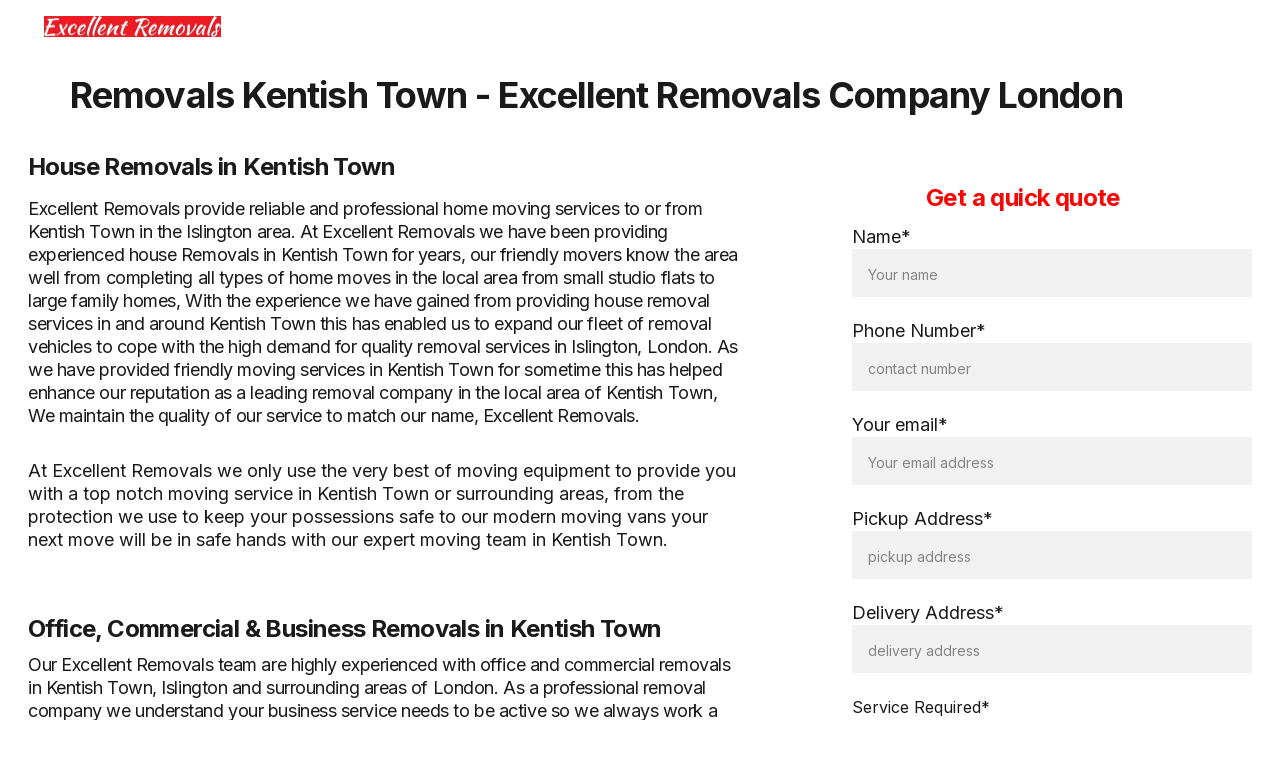

--- FILE ---
content_type: text/html
request_url: https://excellentremovals.co.uk/removals-kentish-town
body_size: 54038
content:
<!DOCTYPE html><html lang="en"> <head><meta charset="utf-8"><meta name="viewport" content="width=device-width, initial-scale=1.0"><meta name="generator" content="Hostinger Website Builder"><!--[--><title>Removals Kentish Town | Excellent Removals</title><!----><link rel="icon" href="https://assets.zyrosite.com/cdn-cgi/image/format=auto,w=192,h=192,fit=crop,f=png/YNqOwq4RrBf1L62b/excellent-movers-AVLz7Epk6eClqWoB.jpg"><link rel="apple-touch-icon" href="https://assets.zyrosite.com/cdn-cgi/image/format=auto,w=192,h=192,fit=crop,f=png/YNqOwq4RrBf1L62b/excellent-movers-AVLz7Epk6eClqWoB.jpg"><meta content="https://excellentremovals.co.uk/removals-kentish-town" property="og:url"><link rel="canonical" href="https://excellentremovals.co.uk/removals-kentish-town"><meta content="Removals Kentish Town | Excellent Removals" property="og:title"><meta name="twitter:title" content="Removals Kentish Town | Excellent Removals"><meta content="website" property="og:type"><!----><!----><meta property="og:site_name" content="Excellent Removals"><!----><meta content="https://assets.zyrosite.com/cdn-cgi/image/format=auto,w=1200,h=630,fit=crop,f=jpeg/YNqOwq4RrBf1L62b/er-logo-new-YD0DLyNz3GCVDZ4v.jpg" property="og:image"><meta content="https://assets.zyrosite.com/cdn-cgi/image/format=auto,w=1200,h=630,fit=crop,f=jpeg/YNqOwq4RrBf1L62b/er-logo-new-YD0DLyNz3GCVDZ4v.jpg" name="twitter:image"><meta content="" property="og:image:alt"><meta content="" name="twitter:image:alt"><meta name="twitter:card" content="summary_large_image"><!----><link rel="preconnect"><!----><!----><!----><!----><!--[--><link rel="alternate" hreflang="x-default" href="https://excellentremovals.co.uk/removals-kentish-town"><!--]--><link href="https://cdn.zyrosite.com/u1/google-fonts/font-faces?family=Inter:wght@400;600;700&amp;family=Lobster:wght@400&amp;family=PT+Sans:wght@400;700&amp;display=swap" rel="preconnect" crossorigin="true"><link href="https://cdn.zyrosite.com/u1/google-fonts/font-faces?family=Inter:wght@400;600;700&amp;family=Lobster:wght@400&amp;family=PT+Sans:wght@400;700&amp;display=swap" rel="preload" as="style"><link href="https://cdn.zyrosite.com/u1/google-fonts/font-faces?family=Inter:wght@400;600;700&amp;family=Lobster:wght@400&amp;family=PT+Sans:wght@400;700&amp;display=swap" rel="stylesheet" referrerpolicy="no-referrer"><!--]--><style></style><link rel="prefetch" href="https://assets.zyrosite.com/YNqOwq4RrBf1L62b/traffic.txt"><script>(function(){const postDate = null;

			const currentDate = new Date().setHours(0, 0, 0, 0);
			const postPublishDate = new Date(postDate).setHours(0, 0, 0, 0);

			if (postPublishDate && currentDate < postPublishDate) {
				window.location.replace('/');
			}
		})();</script><link rel="stylesheet" href="/_astro-1751639915285/_slug_.CHr14eEE.css">
<style>:root{--color-meteorite-dark: #2f1c6a;--color-meteorite-dark-2: #1F1346;--color-meteorite: #8c85ff;--color-meteorite-light: #d5dfff;--color-primary-dark: #5025d1;--color-primary: #673de6;--color-primary-light: #ebe4ff;--color-primary-charts: #B39EF3;--color-danger-dark: #d63163;--color-danger: #fc5185;--color-danger-light: #ffe8ef;--color-danger-charts: #FEA8C2;--color-warning-dark: #fea419;--color-warning-dark-2: #9F6000;--color-warning-charts: #FFD28C;--color-warning: #ffcd35;--color-warning-light: #fff8e2;--color-success-dark: #008361;--color-success: #00b090;--color-success-light: #def4f0;--color-dark: #1d1e20;--color-gray-dark: #36344d;--color-gray: #727586;--color-gray-border: #dadce0;--color-gray-light: #f2f3f6;--color-light: #fff;--color-azure: #357df9;--color-azure-light: #e3ebf9;--color-azure-dark: #265ab2;--color-indigo: #6366F1}.whats-app-bubble{position:fixed;right:20px;bottom:24px;z-index:1000;display:flex;cursor:pointer;border-radius:100px;box-shadow:#00000026 0 4px 12px}#wtpQualitySign_fixedCSS,#wtpQualitySign_popupCSS{bottom:10px!important}#wtpQualitySign_fixedCSS{z-index:17!important}#wtpQualitySign_popupCSS{z-index:18!important}
</style></head> <script type="application/ld+json">{"@context":"https://schema.org/","name":"Removals Kentish Town","url":"https://excellentremovals.co.uk/removals-kentish-town","image":"https://assets.zyrosite.com/cdn-cgi/image/format=auto,w=1200,h=630,fit=crop,f=jpeg/YNqOwq4RrBf1L62b/er-logo-new-YD0DLyNz3GCVDZ4v.jpg","inLanguage":"en","@type":"WebPage"}</script> <body> <div> <style>astro-island,astro-slot,astro-static-slot{display:contents}</style><script>(()=>{var e=async t=>{await(await t())()};(self.Astro||(self.Astro={})).only=e;window.dispatchEvent(new Event("astro:only"));})();;(()=>{var A=Object.defineProperty;var g=(i,o,a)=>o in i?A(i,o,{enumerable:!0,configurable:!0,writable:!0,value:a}):i[o]=a;var d=(i,o,a)=>g(i,typeof o!="symbol"?o+"":o,a);{let i={0:t=>m(t),1:t=>a(t),2:t=>new RegExp(t),3:t=>new Date(t),4:t=>new Map(a(t)),5:t=>new Set(a(t)),6:t=>BigInt(t),7:t=>new URL(t),8:t=>new Uint8Array(t),9:t=>new Uint16Array(t),10:t=>new Uint32Array(t),11:t=>1/0*t},o=t=>{let[l,e]=t;return l in i?i[l](e):void 0},a=t=>t.map(o),m=t=>typeof t!="object"||t===null?t:Object.fromEntries(Object.entries(t).map(([l,e])=>[l,o(e)]));class y extends HTMLElement{constructor(){super(...arguments);d(this,"Component");d(this,"hydrator");d(this,"hydrate",async()=>{var b;if(!this.hydrator||!this.isConnected)return;let e=(b=this.parentElement)==null?void 0:b.closest("astro-island[ssr]");if(e){e.addEventListener("astro:hydrate",this.hydrate,{once:!0});return}let c=this.querySelectorAll("astro-slot"),n={},h=this.querySelectorAll("template[data-astro-template]");for(let r of h){let s=r.closest(this.tagName);s!=null&&s.isSameNode(this)&&(n[r.getAttribute("data-astro-template")||"default"]=r.innerHTML,r.remove())}for(let r of c){let s=r.closest(this.tagName);s!=null&&s.isSameNode(this)&&(n[r.getAttribute("name")||"default"]=r.innerHTML)}let p;try{p=this.hasAttribute("props")?m(JSON.parse(this.getAttribute("props"))):{}}catch(r){let s=this.getAttribute("component-url")||"<unknown>",v=this.getAttribute("component-export");throw v&&(s+=` (export ${v})`),console.error(`[hydrate] Error parsing props for component ${s}`,this.getAttribute("props"),r),r}let u;await this.hydrator(this)(this.Component,p,n,{client:this.getAttribute("client")}),this.removeAttribute("ssr"),this.dispatchEvent(new CustomEvent("astro:hydrate"))});d(this,"unmount",()=>{this.isConnected||this.dispatchEvent(new CustomEvent("astro:unmount"))})}disconnectedCallback(){document.removeEventListener("astro:after-swap",this.unmount),document.addEventListener("astro:after-swap",this.unmount,{once:!0})}connectedCallback(){if(!this.hasAttribute("await-children")||document.readyState==="interactive"||document.readyState==="complete")this.childrenConnectedCallback();else{let e=()=>{document.removeEventListener("DOMContentLoaded",e),c.disconnect(),this.childrenConnectedCallback()},c=new MutationObserver(()=>{var n;((n=this.lastChild)==null?void 0:n.nodeType)===Node.COMMENT_NODE&&this.lastChild.nodeValue==="astro:end"&&(this.lastChild.remove(),e())});c.observe(this,{childList:!0}),document.addEventListener("DOMContentLoaded",e)}}async childrenConnectedCallback(){let e=this.getAttribute("before-hydration-url");e&&await import(e),this.start()}async start(){let e=JSON.parse(this.getAttribute("opts")),c=this.getAttribute("client");if(Astro[c]===void 0){window.addEventListener(`astro:${c}`,()=>this.start(),{once:!0});return}try{await Astro[c](async()=>{let n=this.getAttribute("renderer-url"),[h,{default:p}]=await Promise.all([import(this.getAttribute("component-url")),n?import(n):()=>()=>{}]),u=this.getAttribute("component-export")||"default";if(!u.includes("."))this.Component=h[u];else{this.Component=h;for(let f of u.split("."))this.Component=this.Component[f]}return this.hydrator=p,this.hydrate},e,this)}catch(n){console.error(`[astro-island] Error hydrating ${this.getAttribute("component-url")}`,n)}}attributeChangedCallback(){this.hydrate()}}d(y,"observedAttributes",["props"]),customElements.get("astro-island")||customElements.define("astro-island",y)}})();</script><astro-island uid="Z2sgxf0" component-url="/_astro-1751639915285/ClientHead.CJ39Wf-E.js" component-export="default" renderer-url="/_astro-1751639915285/client.Dx9cM9g2.js" props="{&quot;page-noindex&quot;:[0,false],&quot;canonical-url&quot;:[0,&quot;https://excellentremovals.co.uk/removals-kentish-town&quot;],&quot;site-meta&quot;:[0,{&quot;version&quot;:[0,192],&quot;template&quot;:[0,&quot;aigenerated&quot;],&quot;metaTitle&quot;:[0,&quot;Zen Removals&quot;],&quot;ogImageAlt&quot;:[0,&quot;&quot;],&quot;faviconPath&quot;:[0,&quot;excellent-movers-AVLz7Epk6eClqWoB.jpg&quot;],&quot;ogImagePath&quot;:[0,&quot;er-logo-new-YD0DLyNz3GCVDZ4v.jpg&quot;],&quot;defaultLocale&quot;:[0,&quot;system&quot;],&quot;ecommerceType&quot;:[0,&quot;zyro&quot;],&quot;faviconOrigin&quot;:[0,&quot;assets&quot;],&quot;ogImageOrigin&quot;:[0,&quot;assets&quot;],&quot;ecommerceStoreId&quot;:[0,&quot;store_01HHFM8XTD6NT9XS5HZZTMNV92&quot;],&quot;isPrivateModeActive&quot;:[0,false],&quot;demoEcommerceStoreId&quot;:[0,&quot;demo_01G0E9P2R0CFTNBWEEFCEV8EG5&quot;],&quot;shouldAddWWWPrefixToDomain&quot;:[0,false],&quot;isExistingStoreWithDynamicTemplate&quot;:[0,true]}],&quot;domain&quot;:[0,&quot;excellentremovals.co.uk&quot;]}" ssr client="only" opts="{&quot;name&quot;:&quot;ClientHead&quot;,&quot;value&quot;:&quot;vue&quot;}"></astro-island> <script>(()=>{var e=async t=>{await(await t())()};(self.Astro||(self.Astro={})).load=e;window.dispatchEvent(new Event("astro:load"));})();</script><astro-island uid="Z2nb6Vs" prefix="v1" component-url="/_astro-1751639915285/Page.DoMFd6fW.js" component-export="default" renderer-url="/_astro-1751639915285/client.Dx9cM9g2.js" props="{&quot;pageData&quot;:[0,{&quot;pages&quot;:[0,{&quot;home&quot;:[0,{&quot;meta&quot;:[0,{&quot;title&quot;:[0,&quot;Excellent Removals - Trusted Removal Company in London and Essex&quot;],&quot;keywords&quot;:[1,[[0,&quot;removal company London&quot;],[0,&quot;removal company Essex&quot;],[0,&quot;domestic removals&quot;]]],&quot;description&quot;:[0,&quot;Excellent Removals is a highly trusted removal company in London and Essex, offering professional domestic and commercial removals. Our expert team provides friendly, affordable, and efficient services for local and long distance moves. Contact us today for a free quotation.&quot;],&quot;focusKeyword&quot;:[0,&quot;removal company London&quot;]}],&quot;name&quot;:[0,&quot;Home&quot;],&quot;slug&quot;:[0,&quot;&quot;],&quot;type&quot;:[0,&quot;default&quot;],&quot;blocks&quot;:[1,[[0,&quot;zAqkLo&quot;],[0,&quot;hero&quot;],[0,&quot;section1&quot;],[0,&quot;z__7Ui&quot;],[0,&quot;section2&quot;],[0,&quot;zUwCBe&quot;],[0,&quot;zmfGzB&quot;],[0,&quot;ziuYk2&quot;],[0,&quot;about&quot;],[0,&quot;section3&quot;],[0,&quot;slogan&quot;],[0,&quot;zb4I_Q&quot;],[0,&quot;contact&quot;],[0,&quot;zMCFX2&quot;],[0,&quot;zio9wm&quot;]]],&quot;hiddenSlots&quot;:[1,[]]}],&quot;z-0VfL&quot;:[0,{&quot;meta&quot;:[0,{&quot;title&quot;:[0,&quot;Removal Services in Waterloo | House Moving, Office Relocation &amp; Man and Van Hire&quot;],&quot;noindex&quot;:[0,false],&quot;keywords&quot;:[1,[[0,&quot;house moving in Waterloo&quot;],[0,&quot;Office relocation in Waterloo&quot;],[0,&quot;man and van hire in Waterloo&quot;]]],&quot;password&quot;:[0,&quot;&quot;],&quot;ogImageAlt&quot;:[0,&quot;&quot;],&quot;description&quot;:[0,&quot;Looking for reliable removal services in Waterloo? We offer house moving, office relocation, and man and van hire in Waterloo. From furniture removals to short notice deliveries, we also provide packing services and storage solutions. Contact us today!&quot;],&quot;ogImagePath&quot;:[0,null],&quot;focusKeyword&quot;:[0,&quot;house moving in Waterloo&quot;],&quot;ogImageOrigin&quot;:[0,null],&quot;passwordDesign&quot;:[0,&quot;default&quot;],&quot;passwordBackText&quot;:[0,&quot;Back to&quot;],&quot;passwordButtonText&quot;:[0,&quot;Enter&quot;],&quot;passwordHeadingText&quot;:[0,&quot;Guest area&quot;],&quot;passwordSubheadingText&quot;:[0,&quot;Please enter the password to access the page&quot;],&quot;passwordPlaceholderText&quot;:[0,&quot;Type password&quot;]}],&quot;name&quot;:[0,&quot;Removals Waterloo&quot;],&quot;slug&quot;:[0,&quot;removals-waterloo&quot;],&quot;type&quot;:[0,&quot;default&quot;],&quot;blocks&quot;:[1,[[0,&quot;zE6bma&quot;]]],&quot;hiddenSlots&quot;:[1,[]]}],&quot;z-_cDQ&quot;:[0,{&quot;meta&quot;:[0,{&quot;noindex&quot;:[0,false],&quot;password&quot;:[0,&quot;&quot;],&quot;ogImageAlt&quot;:[0,&quot;&quot;],&quot;ogImagePath&quot;:[0,null],&quot;ogImageOrigin&quot;:[0,null],&quot;passwordDesign&quot;:[0,&quot;default&quot;],&quot;passwordBackText&quot;:[0,&quot;Back to&quot;],&quot;passwordButtonText&quot;:[0,&quot;Enter&quot;],&quot;passwordHeadingText&quot;:[0,&quot;Guest area&quot;],&quot;passwordSubheadingText&quot;:[0,&quot;Please enter the password to access the page&quot;],&quot;passwordPlaceholderText&quot;:[0,&quot;Type password&quot;]}],&quot;name&quot;:[0,&quot;Removals Canary Wharf&quot;],&quot;slug&quot;:[0,&quot;removals-canary-wharf&quot;],&quot;type&quot;:[0,&quot;default&quot;],&quot;blocks&quot;:[1,[[0,&quot;zrIXYA&quot;]]],&quot;hiddenSlots&quot;:[1,[]]}],&quot;z-jjFu&quot;:[0,{&quot;meta&quot;:[0,{&quot;noindex&quot;:[0,false],&quot;password&quot;:[0,&quot;&quot;],&quot;ogImageAlt&quot;:[0,&quot;&quot;],&quot;ogImagePath&quot;:[0,null],&quot;ogImageOrigin&quot;:[0,null],&quot;passwordDesign&quot;:[0,&quot;default&quot;],&quot;passwordBackText&quot;:[0,&quot;Back to&quot;],&quot;passwordButtonText&quot;:[0,&quot;Enter&quot;],&quot;passwordHeadingText&quot;:[0,&quot;Guest area&quot;],&quot;passwordSubheadingText&quot;:[0,&quot;Please enter the password to access the page&quot;],&quot;passwordPlaceholderText&quot;:[0,&quot;Type password&quot;]}],&quot;name&quot;:[0,&quot;Removals Lee&quot;],&quot;slug&quot;:[0,&quot;removals-lee&quot;],&quot;type&quot;:[0,&quot;default&quot;],&quot;blocks&quot;:[1,[[0,&quot;zAjV_b&quot;]]],&quot;hiddenSlots&quot;:[1,[]]}],&quot;z0LUbt&quot;:[0,{&quot;meta&quot;:[0,{&quot;noindex&quot;:[0,false],&quot;password&quot;:[0,&quot;&quot;],&quot;ogImageAlt&quot;:[0,&quot;&quot;],&quot;ogImagePath&quot;:[0,null],&quot;ogImageOrigin&quot;:[0,null],&quot;passwordDesign&quot;:[0,&quot;default&quot;],&quot;passwordBackText&quot;:[0,&quot;Back to&quot;],&quot;passwordButtonText&quot;:[0,&quot;Enter&quot;],&quot;passwordHeadingText&quot;:[0,&quot;Guest area&quot;],&quot;passwordSubheadingText&quot;:[0,&quot;Please enter the password to access the page&quot;],&quot;passwordPlaceholderText&quot;:[0,&quot;Type password&quot;]}],&quot;name&quot;:[0,&quot;Removals Beckton&quot;],&quot;slug&quot;:[0,&quot;removals-beckton&quot;],&quot;type&quot;:[0,&quot;default&quot;],&quot;blocks&quot;:[1,[[0,&quot;zbJHNi&quot;]]],&quot;hiddenSlots&quot;:[1,[]]}],&quot;z0Unzk&quot;:[0,{&quot;meta&quot;:[0,{&quot;noindex&quot;:[0,false],&quot;password&quot;:[0,&quot;&quot;],&quot;ogImageAlt&quot;:[0,&quot;&quot;],&quot;ogImagePath&quot;:[0,null],&quot;ogImageOrigin&quot;:[0,null],&quot;passwordDesign&quot;:[0,&quot;default&quot;],&quot;passwordBackText&quot;:[0,&quot;Back to&quot;],&quot;passwordButtonText&quot;:[0,&quot;Enter&quot;],&quot;passwordHeadingText&quot;:[0,&quot;Guest area&quot;],&quot;passwordSubheadingText&quot;:[0,&quot;Please enter the password to access the page&quot;],&quot;passwordPlaceholderText&quot;:[0,&quot;Type password&quot;]}],&quot;name&quot;:[0,&quot;Removals Grays&quot;],&quot;slug&quot;:[0,&quot;removals-grays&quot;],&quot;type&quot;:[0,&quot;default&quot;],&quot;blocks&quot;:[1,[[0,&quot;zl8hvS&quot;]]],&quot;hiddenSlots&quot;:[1,[]]}],&quot;z0e_2-&quot;:[0,{&quot;meta&quot;:[0,{&quot;noindex&quot;:[0,false],&quot;password&quot;:[0,&quot;&quot;],&quot;ogImageAlt&quot;:[0,&quot;&quot;],&quot;passwordDesign&quot;:[0,&quot;default&quot;],&quot;passwordBackText&quot;:[0,&quot;Back to&quot;],&quot;passwordButtonText&quot;:[0,&quot;Enter&quot;],&quot;passwordHeadingText&quot;:[0,&quot;Guest area&quot;],&quot;passwordSubheadingText&quot;:[0,&quot;Please enter the password to access the page&quot;],&quot;passwordPlaceholderText&quot;:[0,&quot;Type password&quot;]}],&quot;name&quot;:[0,&quot;Removals Alphamstone&quot;],&quot;slug&quot;:[0,&quot;removals-alphamstone&quot;],&quot;type&quot;:[0,&quot;default&quot;],&quot;blocks&quot;:[1,[]],&quot;hiddenSlots&quot;:[1,[]]}],&quot;z134iC&quot;:[0,{&quot;meta&quot;:[0,{&quot;noindex&quot;:[0,false],&quot;password&quot;:[0,&quot;&quot;],&quot;ogImageAlt&quot;:[0,&quot;&quot;],&quot;ogImagePath&quot;:[0,null],&quot;ogImageOrigin&quot;:[0,null],&quot;passwordDesign&quot;:[0,&quot;default&quot;],&quot;passwordBackText&quot;:[0,&quot;Back to&quot;],&quot;passwordButtonText&quot;:[0,&quot;Enter&quot;],&quot;passwordHeadingText&quot;:[0,&quot;Guest area&quot;],&quot;passwordSubheadingText&quot;:[0,&quot;Please enter the password to access the page&quot;],&quot;passwordPlaceholderText&quot;:[0,&quot;Type password&quot;]}],&quot;name&quot;:[0,&quot;Removals Ealing&quot;],&quot;slug&quot;:[0,&quot;removals-ealing&quot;],&quot;type&quot;:[0,&quot;default&quot;],&quot;blocks&quot;:[1,[[0,&quot;zmGOod&quot;]]],&quot;hiddenSlots&quot;:[1,[]]}],&quot;z1Cr8Q&quot;:[0,{&quot;meta&quot;:[0,{&quot;noindex&quot;:[0,false],&quot;password&quot;:[0,&quot;&quot;],&quot;ogImageAlt&quot;:[0,&quot;&quot;],&quot;ogImagePath&quot;:[0,null],&quot;ogImageOrigin&quot;:[0,null],&quot;passwordDesign&quot;:[0,&quot;default&quot;],&quot;passwordBackText&quot;:[0,&quot;Back to&quot;],&quot;passwordButtonText&quot;:[0,&quot;Enter&quot;],&quot;passwordHeadingText&quot;:[0,&quot;Guest area&quot;],&quot;passwordSubheadingText&quot;:[0,&quot;Please enter the password to access the page&quot;],&quot;passwordPlaceholderText&quot;:[0,&quot;Type password&quot;]}],&quot;name&quot;:[0,&quot;Removals Marble Arch&quot;],&quot;slug&quot;:[0,&quot;removals-marble-arch&quot;],&quot;type&quot;:[0,&quot;default&quot;],&quot;blocks&quot;:[1,[[0,&quot;zpiO5L&quot;]]],&quot;hiddenSlots&quot;:[1,[]]}],&quot;z1ElzU&quot;:[0,{&quot;meta&quot;:[0,{&quot;noindex&quot;:[0,false],&quot;password&quot;:[0,&quot;&quot;],&quot;ogImageAlt&quot;:[0,&quot;&quot;],&quot;ogImagePath&quot;:[0,null],&quot;ogImageOrigin&quot;:[0,null],&quot;passwordDesign&quot;:[0,&quot;default&quot;],&quot;passwordBackText&quot;:[0,&quot;Back to&quot;],&quot;passwordButtonText&quot;:[0,&quot;Enter&quot;],&quot;passwordHeadingText&quot;:[0,&quot;Guest area&quot;],&quot;passwordSubheadingText&quot;:[0,&quot;Please enter the password to access the page&quot;],&quot;passwordPlaceholderText&quot;:[0,&quot;Type password&quot;]}],&quot;name&quot;:[0,&quot;Removals Pimlico&quot;],&quot;slug&quot;:[0,&quot;removals-pimlico&quot;],&quot;type&quot;:[0,&quot;default&quot;],&quot;blocks&quot;:[1,[[0,&quot;z0P_ES&quot;]]],&quot;hiddenSlots&quot;:[1,[]]}],&quot;z1NbeT&quot;:[0,{&quot;meta&quot;:[0,{&quot;noindex&quot;:[0,false],&quot;password&quot;:[0,&quot;&quot;],&quot;ogImageAlt&quot;:[0,&quot;&quot;],&quot;ogImagePath&quot;:[0,null],&quot;ogImageOrigin&quot;:[0,null],&quot;passwordDesign&quot;:[0,&quot;default&quot;],&quot;passwordBackText&quot;:[0,&quot;Back to&quot;],&quot;passwordButtonText&quot;:[0,&quot;Enter&quot;],&quot;passwordHeadingText&quot;:[0,&quot;Guest area&quot;],&quot;passwordSubheadingText&quot;:[0,&quot;Please enter the password to access the page&quot;],&quot;passwordPlaceholderText&quot;:[0,&quot;Type password&quot;]}],&quot;name&quot;:[0,&quot;Removal Services in Bedfordshire&quot;],&quot;slug&quot;:[0,&quot;removal-services-in-bedfordshire&quot;],&quot;type&quot;:[0,&quot;default&quot;],&quot;blocks&quot;:[1,[[0,&quot;zDBa3M&quot;]]],&quot;hiddenSlots&quot;:[1,[]]}],&quot;z1ZbqV&quot;:[0,{&quot;meta&quot;:[0,{&quot;noindex&quot;:[0,false],&quot;password&quot;:[0,&quot;&quot;],&quot;ogImageAlt&quot;:[0,&quot;&quot;],&quot;ogImagePath&quot;:[0,null],&quot;ogImageOrigin&quot;:[0,null],&quot;passwordDesign&quot;:[0,&quot;default&quot;],&quot;passwordBackText&quot;:[0,&quot;Back to&quot;],&quot;passwordButtonText&quot;:[0,&quot;Enter&quot;],&quot;passwordHeadingText&quot;:[0,&quot;Guest area&quot;],&quot;passwordSubheadingText&quot;:[0,&quot;Please enter the password to access the page&quot;],&quot;passwordPlaceholderText&quot;:[0,&quot;Type password&quot;]}],&quot;name&quot;:[0,&quot;Removals Norbury&quot;],&quot;slug&quot;:[0,&quot;removals-norbury&quot;],&quot;type&quot;:[0,&quot;default&quot;],&quot;blocks&quot;:[1,[[0,&quot;zFhGFK&quot;]]],&quot;hiddenSlots&quot;:[1,[]]}],&quot;z32gXG&quot;:[0,{&quot;meta&quot;:[0,{&quot;noindex&quot;:[0,false],&quot;password&quot;:[0,&quot;&quot;],&quot;ogImageAlt&quot;:[0,&quot;&quot;],&quot;passwordDesign&quot;:[0,&quot;default&quot;],&quot;passwordBackText&quot;:[0,&quot;Back to&quot;],&quot;passwordButtonText&quot;:[0,&quot;Enter&quot;],&quot;passwordHeadingText&quot;:[0,&quot;Guest area&quot;],&quot;passwordSubheadingText&quot;:[0,&quot;Please enter the password to access the page&quot;],&quot;passwordPlaceholderText&quot;:[0,&quot;Type password&quot;]}],&quot;name&quot;:[0,&quot;Removals Belchamp Walter&quot;],&quot;slug&quot;:[0,&quot;removals-belchamp-walter&quot;],&quot;type&quot;:[0,&quot;default&quot;],&quot;blocks&quot;:[1,[]],&quot;hiddenSlots&quot;:[1,[]]}],&quot;z3AJvj&quot;:[0,{&quot;meta&quot;:[0,{&quot;noindex&quot;:[0,false],&quot;password&quot;:[0,&quot;&quot;],&quot;ogImageAlt&quot;:[0,&quot;&quot;],&quot;ogImagePath&quot;:[0,null],&quot;ogImageOrigin&quot;:[0,null],&quot;passwordDesign&quot;:[0,&quot;default&quot;],&quot;passwordBackText&quot;:[0,&quot;Back to&quot;],&quot;passwordButtonText&quot;:[0,&quot;Enter&quot;],&quot;passwordHeadingText&quot;:[0,&quot;Guest area&quot;],&quot;passwordSubheadingText&quot;:[0,&quot;Please enter the password to access the page&quot;],&quot;passwordPlaceholderText&quot;:[0,&quot;Type password&quot;]}],&quot;name&quot;:[0,&quot;Terms and conditions&quot;],&quot;slug&quot;:[0,&quot;terms-and-conditions&quot;],&quot;type&quot;:[0,&quot;default&quot;],&quot;blocks&quot;:[1,[[0,&quot;zag5g-&quot;]]],&quot;hiddenSlots&quot;:[1,[]]}],&quot;z3Jhyj&quot;:[0,{&quot;meta&quot;:[0,{&quot;noindex&quot;:[0,false],&quot;password&quot;:[0,&quot;&quot;],&quot;ogImageAlt&quot;:[0,&quot;&quot;],&quot;ogImagePath&quot;:[0,null],&quot;ogImageOrigin&quot;:[0,null],&quot;passwordDesign&quot;:[0,&quot;default&quot;],&quot;passwordBackText&quot;:[0,&quot;Back to&quot;],&quot;passwordButtonText&quot;:[0,&quot;Enter&quot;],&quot;passwordHeadingText&quot;:[0,&quot;Guest area&quot;],&quot;passwordSubheadingText&quot;:[0,&quot;Please enter the password to access the page&quot;],&quot;passwordPlaceholderText&quot;:[0,&quot;Type password&quot;]}],&quot;name&quot;:[0,&quot;Removals Monument&quot;],&quot;slug&quot;:[0,&quot;removals-monument&quot;],&quot;type&quot;:[0,&quot;default&quot;],&quot;blocks&quot;:[1,[[0,&quot;zeGR0h&quot;]]],&quot;hiddenSlots&quot;:[1,[]]}],&quot;z3M_Op&quot;:[0,{&quot;meta&quot;:[0,{&quot;noindex&quot;:[0,false],&quot;password&quot;:[0,&quot;&quot;],&quot;ogImageAlt&quot;:[0,&quot;&quot;],&quot;ogImagePath&quot;:[0,null],&quot;ogImageOrigin&quot;:[0,null],&quot;passwordDesign&quot;:[0,&quot;default&quot;],&quot;passwordBackText&quot;:[0,&quot;Back to&quot;],&quot;passwordButtonText&quot;:[0,&quot;Enter&quot;],&quot;passwordHeadingText&quot;:[0,&quot;Guest area&quot;],&quot;passwordSubheadingText&quot;:[0,&quot;Please enter the password to access the page&quot;],&quot;passwordPlaceholderText&quot;:[0,&quot;Type password&quot;]}],&quot;name&quot;:[0,&quot;Removals Redbridge&quot;],&quot;slug&quot;:[0,&quot;removals-redbridge&quot;],&quot;type&quot;:[0,&quot;default&quot;],&quot;blocks&quot;:[1,[[0,&quot;zf61Wz&quot;]]],&quot;hiddenSlots&quot;:[1,[]]}],&quot;z3tR_g&quot;:[0,{&quot;meta&quot;:[0,{&quot;noindex&quot;:[0,false],&quot;password&quot;:[0,&quot;&quot;],&quot;ogImageAlt&quot;:[0,&quot;&quot;],&quot;ogImagePath&quot;:[0,null],&quot;ogImageOrigin&quot;:[0,null],&quot;passwordDesign&quot;:[0,&quot;default&quot;],&quot;passwordBackText&quot;:[0,&quot;Back to&quot;],&quot;passwordButtonText&quot;:[0,&quot;Enter&quot;],&quot;passwordHeadingText&quot;:[0,&quot;Guest area&quot;],&quot;passwordSubheadingText&quot;:[0,&quot;Please enter the password to access the page&quot;],&quot;passwordPlaceholderText&quot;:[0,&quot;Type password&quot;]}],&quot;name&quot;:[0,&quot;Removals Canterbury&quot;],&quot;slug&quot;:[0,&quot;removals-canterbury&quot;],&quot;type&quot;:[0,&quot;default&quot;],&quot;blocks&quot;:[1,[[0,&quot;zPum--&quot;]]],&quot;hiddenSlots&quot;:[1,[]]}],&quot;z3wNUJ&quot;:[0,{&quot;meta&quot;:[0,{&quot;noindex&quot;:[0,false],&quot;password&quot;:[0,&quot;&quot;],&quot;ogImageAlt&quot;:[0,&quot;&quot;],&quot;ogImagePath&quot;:[0,null],&quot;ogImageOrigin&quot;:[0,null],&quot;passwordDesign&quot;:[0,&quot;default&quot;],&quot;passwordBackText&quot;:[0,&quot;Back to&quot;],&quot;passwordButtonText&quot;:[0,&quot;Enter&quot;],&quot;passwordHeadingText&quot;:[0,&quot;Guest area&quot;],&quot;passwordSubheadingText&quot;:[0,&quot;Please enter the password to access the page&quot;],&quot;passwordPlaceholderText&quot;:[0,&quot;Type password&quot;]}],&quot;name&quot;:[0,&quot;Removals Haringey&quot;],&quot;slug&quot;:[0,&quot;removals-haringey&quot;],&quot;type&quot;:[0,&quot;default&quot;],&quot;blocks&quot;:[1,[[0,&quot;zucm_l&quot;]]],&quot;hiddenSlots&quot;:[1,[]]}],&quot;z43bdA&quot;:[0,{&quot;meta&quot;:[0,{&quot;noindex&quot;:[0,false],&quot;password&quot;:[0,&quot;&quot;],&quot;ogImageAlt&quot;:[0,&quot;&quot;],&quot;passwordDesign&quot;:[0,&quot;default&quot;],&quot;passwordBackText&quot;:[0,&quot;Back to&quot;],&quot;passwordButtonText&quot;:[0,&quot;Enter&quot;],&quot;passwordHeadingText&quot;:[0,&quot;Guest area&quot;],&quot;passwordSubheadingText&quot;:[0,&quot;Please enter the password to access the page&quot;],&quot;passwordPlaceholderText&quot;:[0,&quot;Type password&quot;]}],&quot;name&quot;:[0,&quot;Removals South Benfleet&quot;],&quot;slug&quot;:[0,&quot;removals-south-benfleet&quot;],&quot;type&quot;:[0,&quot;default&quot;],&quot;blocks&quot;:[1,[]],&quot;hiddenSlots&quot;:[1,[]]}],&quot;z4Azxu&quot;:[0,{&quot;meta&quot;:[0,{&quot;noindex&quot;:[0,false],&quot;password&quot;:[0,&quot;&quot;],&quot;ogImageAlt&quot;:[0,&quot;&quot;],&quot;passwordDesign&quot;:[0,&quot;default&quot;],&quot;passwordBackText&quot;:[0,&quot;Back to&quot;],&quot;passwordButtonText&quot;:[0,&quot;Enter&quot;],&quot;passwordHeadingText&quot;:[0,&quot;Guest area&quot;],&quot;passwordSubheadingText&quot;:[0,&quot;Please enter the password to access the page&quot;],&quot;passwordPlaceholderText&quot;:[0,&quot;Type password&quot;]}],&quot;name&quot;:[0,&quot;Removals Ashdon&quot;],&quot;slug&quot;:[0,&quot;removals-ashdon&quot;],&quot;type&quot;:[0,&quot;default&quot;],&quot;blocks&quot;:[1,[]],&quot;hiddenSlots&quot;:[1,[]]}],&quot;z4CAtH&quot;:[0,{&quot;meta&quot;:[0,{&quot;noindex&quot;:[0,false],&quot;password&quot;:[0,&quot;&quot;],&quot;ogImageAlt&quot;:[0,&quot;&quot;],&quot;ogImagePath&quot;:[0,null],&quot;ogImageOrigin&quot;:[0,null],&quot;passwordDesign&quot;:[0,&quot;default&quot;],&quot;passwordBackText&quot;:[0,&quot;Back to&quot;],&quot;passwordButtonText&quot;:[0,&quot;Enter&quot;],&quot;passwordHeadingText&quot;:[0,&quot;Guest area&quot;],&quot;passwordSubheadingText&quot;:[0,&quot;Please enter the password to access the page&quot;],&quot;passwordPlaceholderText&quot;:[0,&quot;Type password&quot;]}],&quot;name&quot;:[0,&quot;Removals Highbury&quot;],&quot;slug&quot;:[0,&quot;removals-highbury&quot;],&quot;type&quot;:[0,&quot;default&quot;],&quot;blocks&quot;:[1,[[0,&quot;z9-DwF&quot;]]],&quot;hiddenSlots&quot;:[1,[]]}],&quot;z4HN06&quot;:[0,{&quot;meta&quot;:[0,{&quot;noindex&quot;:[0,false],&quot;password&quot;:[0,&quot;&quot;],&quot;ogImageAlt&quot;:[0,&quot;&quot;],&quot;ogImagePath&quot;:[0,null],&quot;ogImageOrigin&quot;:[0,null],&quot;passwordDesign&quot;:[0,&quot;default&quot;],&quot;passwordBackText&quot;:[0,&quot;Back to&quot;],&quot;passwordButtonText&quot;:[0,&quot;Enter&quot;],&quot;passwordHeadingText&quot;:[0,&quot;Guest area&quot;],&quot;passwordSubheadingText&quot;:[0,&quot;Please enter the password to access the page&quot;],&quot;passwordPlaceholderText&quot;:[0,&quot;Type password&quot;]}],&quot;name&quot;:[0,&quot;Removals Chelsea&quot;],&quot;slug&quot;:[0,&quot;removals-chelsea&quot;],&quot;type&quot;:[0,&quot;default&quot;],&quot;blocks&quot;:[1,[[0,&quot;zglt8s&quot;]]],&quot;hiddenSlots&quot;:[1,[]]}],&quot;z4Nyeu&quot;:[0,{&quot;meta&quot;:[0,{&quot;noindex&quot;:[0,false],&quot;password&quot;:[0,&quot;&quot;],&quot;ogImageAlt&quot;:[0,&quot;&quot;],&quot;ogImagePath&quot;:[0,null],&quot;ogImageOrigin&quot;:[0,null],&quot;passwordDesign&quot;:[0,&quot;default&quot;],&quot;passwordBackText&quot;:[0,&quot;Back to&quot;],&quot;passwordButtonText&quot;:[0,&quot;Enter&quot;],&quot;passwordHeadingText&quot;:[0,&quot;Guest area&quot;],&quot;passwordSubheadingText&quot;:[0,&quot;Please enter the password to access the page&quot;],&quot;passwordPlaceholderText&quot;:[0,&quot;Type password&quot;]}],&quot;name&quot;:[0,&quot;Removals Leyton&quot;],&quot;slug&quot;:[0,&quot;removals-leyton&quot;],&quot;type&quot;:[0,&quot;default&quot;],&quot;blocks&quot;:[1,[[0,&quot;zyp0NC&quot;]]],&quot;hiddenSlots&quot;:[1,[]]}],&quot;z4YyQc&quot;:[0,{&quot;meta&quot;:[0,{&quot;noindex&quot;:[0,false],&quot;password&quot;:[0,&quot;&quot;],&quot;ogImageAlt&quot;:[0,&quot;&quot;],&quot;passwordDesign&quot;:[0,&quot;default&quot;],&quot;passwordBackText&quot;:[0,&quot;Back to&quot;],&quot;passwordButtonText&quot;:[0,&quot;Enter&quot;],&quot;passwordHeadingText&quot;:[0,&quot;Guest area&quot;],&quot;passwordSubheadingText&quot;:[0,&quot;Please enter the password to access the page&quot;],&quot;passwordPlaceholderText&quot;:[0,&quot;Type password&quot;]}],&quot;name&quot;:[0,&quot;Removals Aldham&quot;],&quot;slug&quot;:[0,&quot;removals-aldham&quot;],&quot;type&quot;:[0,&quot;default&quot;],&quot;blocks&quot;:[1,[]],&quot;hiddenSlots&quot;:[1,[]]}],&quot;z4d4lt&quot;:[0,{&quot;meta&quot;:[0,{&quot;noindex&quot;:[0,false],&quot;password&quot;:[0,&quot;&quot;],&quot;ogImageAlt&quot;:[0,&quot;&quot;],&quot;ogImagePath&quot;:[0,null],&quot;ogImageOrigin&quot;:[0,null],&quot;passwordDesign&quot;:[0,&quot;default&quot;],&quot;passwordBackText&quot;:[0,&quot;Back to&quot;],&quot;passwordButtonText&quot;:[0,&quot;Enter&quot;],&quot;passwordHeadingText&quot;:[0,&quot;Guest area&quot;],&quot;passwordSubheadingText&quot;:[0,&quot;Please enter the password to access the page&quot;],&quot;passwordPlaceholderText&quot;:[0,&quot;Type password&quot;]}],&quot;name&quot;:[0,&quot;Removals Rayleigh&quot;],&quot;slug&quot;:[0,&quot;removals-rayleigh&quot;],&quot;type&quot;:[0,&quot;default&quot;],&quot;blocks&quot;:[1,[[0,&quot;zSLyX5&quot;]]],&quot;hiddenSlots&quot;:[1,[]]}],&quot;z4eNwR&quot;:[0,{&quot;meta&quot;:[0,{&quot;noindex&quot;:[0,false],&quot;password&quot;:[0,&quot;&quot;],&quot;ogImageAlt&quot;:[0,&quot;&quot;],&quot;ogImagePath&quot;:[0,null],&quot;ogImageOrigin&quot;:[0,null],&quot;passwordDesign&quot;:[0,&quot;default&quot;],&quot;passwordBackText&quot;:[0,&quot;Back to&quot;],&quot;passwordButtonText&quot;:[0,&quot;Enter&quot;],&quot;passwordHeadingText&quot;:[0,&quot;Guest area&quot;],&quot;passwordSubheadingText&quot;:[0,&quot;Please enter the password to access the page&quot;],&quot;passwordPlaceholderText&quot;:[0,&quot;Type password&quot;]}],&quot;name&quot;:[0,&quot;Removal Services to or from Nottinghamshire&quot;],&quot;slug&quot;:[0,&quot;removal-services-to-or-from-nottinghamshire&quot;],&quot;type&quot;:[0,&quot;default&quot;],&quot;blocks&quot;:[1,[]],&quot;hiddenSlots&quot;:[1,[]]}],&quot;z4lOhb&quot;:[0,{&quot;meta&quot;:[0,{&quot;noindex&quot;:[0,false],&quot;password&quot;:[0,&quot;&quot;],&quot;ogImageAlt&quot;:[0,&quot;&quot;],&quot;passwordDesign&quot;:[0,&quot;default&quot;],&quot;passwordBackText&quot;:[0,&quot;Back to&quot;],&quot;passwordButtonText&quot;:[0,&quot;Enter&quot;],&quot;passwordHeadingText&quot;:[0,&quot;Guest area&quot;],&quot;passwordSubheadingText&quot;:[0,&quot;Please enter the password to access the page&quot;],&quot;passwordPlaceholderText&quot;:[0,&quot;Type password&quot;]}],&quot;name&quot;:[0,&quot;Removals Audley End&quot;],&quot;slug&quot;:[0,&quot;removals-audley-end&quot;],&quot;type&quot;:[0,&quot;default&quot;],&quot;blocks&quot;:[1,[]],&quot;hiddenSlots&quot;:[1,[]]}],&quot;z5PdTd&quot;:[0,{&quot;meta&quot;:[0,{&quot;noindex&quot;:[0,false],&quot;password&quot;:[0,&quot;&quot;],&quot;ogImageAlt&quot;:[0,&quot;&quot;],&quot;ogImagePath&quot;:[0,null],&quot;ogImageOrigin&quot;:[0,null],&quot;passwordDesign&quot;:[0,&quot;default&quot;],&quot;passwordBackText&quot;:[0,&quot;Back to&quot;],&quot;passwordButtonText&quot;:[0,&quot;Enter&quot;],&quot;passwordHeadingText&quot;:[0,&quot;Guest area&quot;],&quot;passwordSubheadingText&quot;:[0,&quot;Please enter the password to access the page&quot;],&quot;passwordPlaceholderText&quot;:[0,&quot;Type password&quot;]}],&quot;name&quot;:[0,&quot;Removals Royal Tunbridge Wells&quot;],&quot;slug&quot;:[0,&quot;removals-royal-tunbridge-wells&quot;],&quot;type&quot;:[0,&quot;default&quot;],&quot;blocks&quot;:[1,[[0,&quot;zy91R6&quot;]]],&quot;hiddenSlots&quot;:[1,[]]}],&quot;z5e5d9&quot;:[0,{&quot;meta&quot;:[0,{&quot;noindex&quot;:[0,false],&quot;password&quot;:[0,&quot;&quot;],&quot;ogImageAlt&quot;:[0,&quot;&quot;],&quot;ogImagePath&quot;:[0,null],&quot;ogImageOrigin&quot;:[0,null],&quot;passwordDesign&quot;:[0,&quot;default&quot;],&quot;passwordBackText&quot;:[0,&quot;Back to&quot;],&quot;passwordButtonText&quot;:[0,&quot;Enter&quot;],&quot;passwordHeadingText&quot;:[0,&quot;Guest area&quot;],&quot;passwordSubheadingText&quot;:[0,&quot;Please enter the password to access the page&quot;],&quot;passwordPlaceholderText&quot;:[0,&quot;Type password&quot;]}],&quot;name&quot;:[0,&quot;Removals Chingford&quot;],&quot;slug&quot;:[0,&quot;removals-chingford&quot;],&quot;type&quot;:[0,&quot;default&quot;],&quot;blocks&quot;:[1,[[0,&quot;z5n1gi&quot;]]],&quot;hiddenSlots&quot;:[1,[]]}],&quot;z5gCi6&quot;:[0,{&quot;meta&quot;:[0,{&quot;noindex&quot;:[0,false],&quot;password&quot;:[0,&quot;&quot;],&quot;ogImageAlt&quot;:[0,&quot;&quot;],&quot;ogImagePath&quot;:[0,null],&quot;ogImageOrigin&quot;:[0,null],&quot;passwordDesign&quot;:[0,&quot;default&quot;],&quot;passwordBackText&quot;:[0,&quot;Back to&quot;],&quot;passwordButtonText&quot;:[0,&quot;Enter&quot;],&quot;passwordHeadingText&quot;:[0,&quot;Guest area&quot;],&quot;passwordSubheadingText&quot;:[0,&quot;Please enter the password to access the page&quot;],&quot;passwordPlaceholderText&quot;:[0,&quot;Type password&quot;]}],&quot;name&quot;:[0,&quot;Removals Dartford&quot;],&quot;slug&quot;:[0,&quot;removals-dartford&quot;],&quot;type&quot;:[0,&quot;default&quot;],&quot;blocks&quot;:[1,[[0,&quot;z7tLhC&quot;]]],&quot;hiddenSlots&quot;:[1,[]]}],&quot;z6143i&quot;:[0,{&quot;date&quot;:[0,&quot;2023-10-27T09:01:32.966Z&quot;],&quot;meta&quot;:[0,{&quot;title&quot;:[0,&quot;Your blog post&quot;],&quot;ogImageAlt&quot;:[0,&quot;&quot;],&quot;description&quot;:[0,&quot;Blog post description.&quot;],&quot;ogImagePath&quot;:[0,&quot;https://cdn.zyrosite.com/cdn-builder-placeholders/blog/blog-placeholder-3.png&quot;],&quot;ogImageOrigin&quot;:[0,&quot;other&quot;]}],&quot;name&quot;:[0,&quot;Your blog post&quot;],&quot;slug&quot;:[0,&quot;blog-post3&quot;],&quot;type&quot;:[0,&quot;blog&quot;],&quot;blocks&quot;:[1,[[0,&quot;zg36aS&quot;],[0,&quot;zIKen4&quot;],[0,&quot;z8Ml34&quot;]]],&quot;isDraft&quot;:[0,false],&quot;categories&quot;:[1,[]],&quot;hiddenSlots&quot;:[1,[]],&quot;coverImageAlt&quot;:[0,&quot;&quot;],&quot;minutesToRead&quot;:[0,&quot;1&quot;],&quot;coverImagePath&quot;:[0,&quot;https://cdn.zyrosite.com/cdn-builder-placeholders/blog/blog-placeholder-3.png&quot;],&quot;coverImageOrigin&quot;:[0,&quot;other&quot;]}],&quot;z64BIz&quot;:[0,{&quot;meta&quot;:[0,{&quot;noindex&quot;:[0,false],&quot;password&quot;:[0,&quot;&quot;],&quot;ogImageAlt&quot;:[0,&quot;&quot;],&quot;ogImagePath&quot;:[0,null],&quot;ogImageOrigin&quot;:[0,null],&quot;passwordDesign&quot;:[0,&quot;default&quot;],&quot;passwordBackText&quot;:[0,&quot;Back to&quot;],&quot;passwordButtonText&quot;:[0,&quot;Enter&quot;],&quot;passwordHeadingText&quot;:[0,&quot;Guest area&quot;],&quot;passwordSubheadingText&quot;:[0,&quot;Please enter the password to access the page&quot;],&quot;passwordPlaceholderText&quot;:[0,&quot;Type password&quot;]}],&quot;name&quot;:[0,&quot;Removals Holloway&quot;],&quot;slug&quot;:[0,&quot;removals-holloway&quot;],&quot;type&quot;:[0,&quot;default&quot;],&quot;blocks&quot;:[1,[[0,&quot;zgXADt&quot;]]],&quot;hiddenSlots&quot;:[1,[]]}],&quot;z6CS9a&quot;:[0,{&quot;meta&quot;:[0,{&quot;noindex&quot;:[0,false],&quot;password&quot;:[0,&quot;&quot;],&quot;ogImageAlt&quot;:[0,&quot;&quot;],&quot;ogImagePath&quot;:[0,null],&quot;ogImageOrigin&quot;:[0,null],&quot;passwordDesign&quot;:[0,&quot;default&quot;],&quot;passwordBackText&quot;:[0,&quot;Back to&quot;],&quot;passwordButtonText&quot;:[0,&quot;Enter&quot;],&quot;passwordHeadingText&quot;:[0,&quot;Guest area&quot;],&quot;passwordSubheadingText&quot;:[0,&quot;Please enter the password to access the page&quot;],&quot;passwordPlaceholderText&quot;:[0,&quot;Type password&quot;]}],&quot;name&quot;:[0,&quot;Removals Holland Park&quot;],&quot;slug&quot;:[0,&quot;removals-holland-park&quot;],&quot;type&quot;:[0,&quot;default&quot;],&quot;blocks&quot;:[1,[[0,&quot;zWLzvw&quot;]]],&quot;hiddenSlots&quot;:[1,[]]}],&quot;z6IMET&quot;:[0,{&quot;meta&quot;:[0,{&quot;noindex&quot;:[0,false],&quot;password&quot;:[0,&quot;&quot;],&quot;ogImageAlt&quot;:[0,&quot;&quot;],&quot;ogImagePath&quot;:[0,null],&quot;ogImageOrigin&quot;:[0,null],&quot;passwordDesign&quot;:[0,&quot;default&quot;],&quot;passwordBackText&quot;:[0,&quot;Back to&quot;],&quot;passwordButtonText&quot;:[0,&quot;Enter&quot;],&quot;passwordHeadingText&quot;:[0,&quot;Guest area&quot;],&quot;passwordSubheadingText&quot;:[0,&quot;Please enter the password to access the page&quot;],&quot;passwordPlaceholderText&quot;:[0,&quot;Type password&quot;]}],&quot;name&quot;:[0,&quot;Removals Muswell Hill&quot;],&quot;slug&quot;:[0,&quot;removals-muswell-hill&quot;],&quot;type&quot;:[0,&quot;default&quot;],&quot;blocks&quot;:[1,[[0,&quot;ziIjIN&quot;]]],&quot;hiddenSlots&quot;:[1,[]]}],&quot;z6kolM&quot;:[0,{&quot;meta&quot;:[0,{&quot;noindex&quot;:[0,false],&quot;password&quot;:[0,&quot;&quot;],&quot;ogImageAlt&quot;:[0,&quot;&quot;],&quot;ogImagePath&quot;:[0,null],&quot;ogImageOrigin&quot;:[0,null],&quot;passwordDesign&quot;:[0,&quot;default&quot;],&quot;passwordBackText&quot;:[0,&quot;Back to&quot;],&quot;passwordButtonText&quot;:[0,&quot;Enter&quot;],&quot;passwordHeadingText&quot;:[0,&quot;Guest area&quot;],&quot;passwordSubheadingText&quot;:[0,&quot;Please enter the password to access the page&quot;],&quot;passwordPlaceholderText&quot;:[0,&quot;Type password&quot;]}],&quot;name&quot;:[0,&quot;Removal Services to or from Lancashire&quot;],&quot;slug&quot;:[0,&quot;removal-services-to-or-from-lancashire&quot;],&quot;type&quot;:[0,&quot;default&quot;],&quot;blocks&quot;:[1,[]],&quot;hiddenSlots&quot;:[1,[]]}],&quot;z75v8R&quot;:[0,{&quot;meta&quot;:[0,{&quot;noindex&quot;:[0,false],&quot;password&quot;:[0,&quot;&quot;],&quot;ogImageAlt&quot;:[0,&quot;&quot;],&quot;ogImagePath&quot;:[0,null],&quot;ogImageOrigin&quot;:[0,null],&quot;passwordDesign&quot;:[0,&quot;default&quot;],&quot;passwordBackText&quot;:[0,&quot;Back to&quot;],&quot;passwordButtonText&quot;:[0,&quot;Enter&quot;],&quot;passwordHeadingText&quot;:[0,&quot;Guest area&quot;],&quot;passwordSubheadingText&quot;:[0,&quot;Please enter the password to access the page&quot;],&quot;passwordPlaceholderText&quot;:[0,&quot;Type password&quot;]}],&quot;name&quot;:[0,&quot;Removals Shadwell&quot;],&quot;slug&quot;:[0,&quot;removals-shadwell&quot;],&quot;type&quot;:[0,&quot;default&quot;],&quot;blocks&quot;:[1,[[0,&quot;zzHxmo&quot;]]],&quot;hiddenSlots&quot;:[1,[]]}],&quot;z79Ams&quot;:[0,{&quot;meta&quot;:[0,{&quot;noindex&quot;:[0,false],&quot;password&quot;:[0,&quot;&quot;],&quot;ogImageAlt&quot;:[0,&quot;&quot;],&quot;ogImagePath&quot;:[0,null],&quot;ogImageOrigin&quot;:[0,null],&quot;passwordDesign&quot;:[0,&quot;default&quot;],&quot;passwordBackText&quot;:[0,&quot;Back to&quot;],&quot;passwordButtonText&quot;:[0,&quot;Enter&quot;],&quot;passwordHeadingText&quot;:[0,&quot;Guest area&quot;],&quot;passwordSubheadingText&quot;:[0,&quot;Please enter the password to access the page&quot;],&quot;passwordPlaceholderText&quot;:[0,&quot;Type password&quot;]}],&quot;name&quot;:[0,&quot;Removals Nunhead&quot;],&quot;slug&quot;:[0,&quot;removals-nunhead&quot;],&quot;type&quot;:[0,&quot;default&quot;],&quot;blocks&quot;:[1,[[0,&quot;zTSgb1&quot;]]],&quot;hiddenSlots&quot;:[1,[]]}],&quot;z7APTu&quot;:[0,{&quot;meta&quot;:[0,{&quot;noindex&quot;:[0,false],&quot;password&quot;:[0,&quot;&quot;],&quot;ogImageAlt&quot;:[0,&quot;&quot;],&quot;ogImagePath&quot;:[0,null],&quot;ogImageOrigin&quot;:[0,null],&quot;passwordDesign&quot;:[0,&quot;default&quot;],&quot;passwordBackText&quot;:[0,&quot;Back to&quot;],&quot;passwordButtonText&quot;:[0,&quot;Enter&quot;],&quot;passwordHeadingText&quot;:[0,&quot;Guest area&quot;],&quot;passwordSubheadingText&quot;:[0,&quot;Please enter the password to access the page&quot;],&quot;passwordPlaceholderText&quot;:[0,&quot;Type password&quot;]}],&quot;name&quot;:[0,&quot;Removals Canning Town&quot;],&quot;slug&quot;:[0,&quot;removals-canning-town&quot;],&quot;type&quot;:[0,&quot;default&quot;],&quot;blocks&quot;:[1,[[0,&quot;zFvq8q&quot;]]],&quot;hiddenSlots&quot;:[1,[]]}],&quot;z7Dl-I&quot;:[0,{&quot;meta&quot;:[0,{&quot;noindex&quot;:[0,false],&quot;password&quot;:[0,&quot;&quot;],&quot;ogImageAlt&quot;:[0,&quot;&quot;],&quot;passwordDesign&quot;:[0,&quot;default&quot;],&quot;passwordBackText&quot;:[0,&quot;Back to&quot;],&quot;passwordButtonText&quot;:[0,&quot;Enter&quot;],&quot;passwordHeadingText&quot;:[0,&quot;Guest area&quot;],&quot;passwordSubheadingText&quot;:[0,&quot;Please enter the password to access the page&quot;],&quot;passwordPlaceholderText&quot;:[0,&quot;Type password&quot;]}],&quot;name&quot;:[0,&quot;Removals Althorne&quot;],&quot;slug&quot;:[0,&quot;removals-althorne&quot;],&quot;type&quot;:[0,&quot;default&quot;],&quot;blocks&quot;:[1,[]],&quot;hiddenSlots&quot;:[1,[]]}],&quot;z7U8dr&quot;:[0,{&quot;meta&quot;:[0,{&quot;noindex&quot;:[0,false],&quot;password&quot;:[0,&quot;&quot;],&quot;ogImageAlt&quot;:[0,&quot;&quot;],&quot;ogImagePath&quot;:[0,null],&quot;ogImageOrigin&quot;:[0,null],&quot;passwordDesign&quot;:[0,&quot;default&quot;],&quot;passwordBackText&quot;:[0,&quot;Back to&quot;],&quot;passwordButtonText&quot;:[0,&quot;Enter&quot;],&quot;passwordHeadingText&quot;:[0,&quot;Guest area&quot;],&quot;passwordSubheadingText&quot;:[0,&quot;Please enter the password to access the page&quot;],&quot;passwordPlaceholderText&quot;:[0,&quot;Type password&quot;]}],&quot;name&quot;:[0,&quot;Removals Brentford&quot;],&quot;slug&quot;:[0,&quot;removals-brentford&quot;],&quot;type&quot;:[0,&quot;default&quot;],&quot;blocks&quot;:[1,[[0,&quot;zCf-gp&quot;]]],&quot;hiddenSlots&quot;:[1,[]]}],&quot;z7W0ig&quot;:[0,{&quot;meta&quot;:[0,{&quot;noindex&quot;:[0,false],&quot;password&quot;:[0,&quot;&quot;],&quot;ogImageAlt&quot;:[0,&quot;&quot;],&quot;ogImagePath&quot;:[0,null],&quot;ogImageOrigin&quot;:[0,null],&quot;passwordDesign&quot;:[0,&quot;default&quot;],&quot;passwordBackText&quot;:[0,&quot;Back to&quot;],&quot;passwordButtonText&quot;:[0,&quot;Enter&quot;],&quot;passwordHeadingText&quot;:[0,&quot;Guest area&quot;],&quot;passwordSubheadingText&quot;:[0,&quot;Please enter the password to access the page&quot;],&quot;passwordPlaceholderText&quot;:[0,&quot;Type password&quot;]}],&quot;name&quot;:[0,&quot;Removals Aldgate&quot;],&quot;slug&quot;:[0,&quot;removals-aldgate&quot;],&quot;type&quot;:[0,&quot;default&quot;],&quot;blocks&quot;:[1,[[0,&quot;z9jtse&quot;]]],&quot;hiddenSlots&quot;:[1,[]]}],&quot;z7eV_n&quot;:[0,{&quot;meta&quot;:[0,{&quot;noindex&quot;:[0,false],&quot;password&quot;:[0,&quot;&quot;],&quot;ogImageAlt&quot;:[0,&quot;&quot;],&quot;ogImagePath&quot;:[0,null],&quot;ogImageOrigin&quot;:[0,null],&quot;passwordDesign&quot;:[0,&quot;default&quot;],&quot;passwordBackText&quot;:[0,&quot;Back to&quot;],&quot;passwordButtonText&quot;:[0,&quot;Enter&quot;],&quot;passwordHeadingText&quot;:[0,&quot;Guest area&quot;],&quot;passwordSubheadingText&quot;:[0,&quot;Please enter the password to access the page&quot;],&quot;passwordPlaceholderText&quot;:[0,&quot;Type password&quot;]}],&quot;name&quot;:[0,&quot;Removals Highgate&quot;],&quot;slug&quot;:[0,&quot;removals-highgate&quot;],&quot;type&quot;:[0,&quot;default&quot;],&quot;blocks&quot;:[1,[[0,&quot;zEHLhh&quot;]]],&quot;hiddenSlots&quot;:[1,[]]}],&quot;z7nG3v&quot;:[0,{&quot;meta&quot;:[0,{&quot;noindex&quot;:[0,false],&quot;password&quot;:[0,&quot;&quot;],&quot;ogImageAlt&quot;:[0,&quot;&quot;],&quot;ogImagePath&quot;:[0,null],&quot;ogImageOrigin&quot;:[0,null],&quot;passwordDesign&quot;:[0,&quot;default&quot;],&quot;passwordBackText&quot;:[0,&quot;Back to&quot;],&quot;passwordButtonText&quot;:[0,&quot;Enter&quot;],&quot;passwordHeadingText&quot;:[0,&quot;Guest area&quot;],&quot;passwordSubheadingText&quot;:[0,&quot;Please enter the password to access the page&quot;],&quot;passwordPlaceholderText&quot;:[0,&quot;Type password&quot;]}],&quot;name&quot;:[0,&quot;Removals Stroud Green&quot;],&quot;slug&quot;:[0,&quot;removals-stroud-green&quot;],&quot;type&quot;:[0,&quot;default&quot;],&quot;blocks&quot;:[1,[[0,&quot;zn_BLp&quot;]]],&quot;hiddenSlots&quot;:[1,[]]}],&quot;z7zUmI&quot;:[0,{&quot;meta&quot;:[0,{&quot;noindex&quot;:[0,false],&quot;password&quot;:[0,&quot;&quot;],&quot;ogImageAlt&quot;:[0,&quot;&quot;],&quot;ogImagePath&quot;:[0,null],&quot;ogImageOrigin&quot;:[0,null],&quot;passwordDesign&quot;:[0,&quot;default&quot;],&quot;passwordBackText&quot;:[0,&quot;Back to&quot;],&quot;passwordButtonText&quot;:[0,&quot;Enter&quot;],&quot;passwordHeadingText&quot;:[0,&quot;Guest area&quot;],&quot;passwordSubheadingText&quot;:[0,&quot;Please enter the password to access the page&quot;],&quot;passwordPlaceholderText&quot;:[0,&quot;Type password&quot;]}],&quot;name&quot;:[0,&quot;Removals West Ealing&quot;],&quot;slug&quot;:[0,&quot;removals-west-ealing&quot;],&quot;type&quot;:[0,&quot;default&quot;],&quot;blocks&quot;:[1,[[0,&quot;z7Cc-q&quot;]]],&quot;hiddenSlots&quot;:[1,[]]}],&quot;z84WH2&quot;:[0,{&quot;meta&quot;:[0,{&quot;noindex&quot;:[0,false],&quot;password&quot;:[0,&quot;&quot;],&quot;ogImageAlt&quot;:[0,&quot;&quot;],&quot;ogImagePath&quot;:[0,null],&quot;ogImageOrigin&quot;:[0,null],&quot;passwordDesign&quot;:[0,&quot;default&quot;],&quot;passwordBackText&quot;:[0,&quot;Back to&quot;],&quot;passwordButtonText&quot;:[0,&quot;Enter&quot;],&quot;passwordHeadingText&quot;:[0,&quot;Guest area&quot;],&quot;passwordSubheadingText&quot;:[0,&quot;Please enter the password to access the page&quot;],&quot;passwordPlaceholderText&quot;:[0,&quot;Type password&quot;]}],&quot;name&quot;:[0,&quot;Packing Tips&quot;],&quot;slug&quot;:[0,&quot;packing-tips&quot;],&quot;type&quot;:[0,&quot;default&quot;],&quot;blocks&quot;:[1,[[0,&quot;zKkDMp&quot;]]],&quot;hiddenSlots&quot;:[1,[]]}],&quot;z879ov&quot;:[0,{&quot;meta&quot;:[0,{&quot;noindex&quot;:[0,false],&quot;password&quot;:[0,&quot;&quot;],&quot;ogImageAlt&quot;:[0,&quot;&quot;],&quot;ogImagePath&quot;:[0,null],&quot;ogImageOrigin&quot;:[0,null],&quot;passwordDesign&quot;:[0,&quot;default&quot;],&quot;passwordBackText&quot;:[0,&quot;Back to&quot;],&quot;passwordButtonText&quot;:[0,&quot;Enter&quot;],&quot;passwordHeadingText&quot;:[0,&quot;Guest area&quot;],&quot;passwordSubheadingText&quot;:[0,&quot;Please enter the password to access the page&quot;],&quot;passwordPlaceholderText&quot;:[0,&quot;Type password&quot;]}],&quot;name&quot;:[0,&quot;Removals Catford&quot;],&quot;slug&quot;:[0,&quot;removals-catford&quot;],&quot;type&quot;:[0,&quot;default&quot;],&quot;blocks&quot;:[1,[[0,&quot;zCo8uh&quot;]]],&quot;hiddenSlots&quot;:[1,[]]}],&quot;z8Hdq-&quot;:[0,{&quot;meta&quot;:[0,{&quot;noindex&quot;:[0,false],&quot;password&quot;:[0,&quot;&quot;],&quot;ogImageAlt&quot;:[0,&quot;&quot;],&quot;ogImagePath&quot;:[0,null],&quot;ogImageOrigin&quot;:[0,null],&quot;passwordDesign&quot;:[0,&quot;default&quot;],&quot;passwordBackText&quot;:[0,&quot;Back to&quot;],&quot;passwordButtonText&quot;:[0,&quot;Enter&quot;],&quot;passwordHeadingText&quot;:[0,&quot;Guest area&quot;],&quot;passwordSubheadingText&quot;:[0,&quot;Please enter the password to access the page&quot;],&quot;passwordPlaceholderText&quot;:[0,&quot;Type password&quot;]}],&quot;name&quot;:[0,&quot;Removals Notting Hill&quot;],&quot;slug&quot;:[0,&quot;removals-notting-hill&quot;],&quot;type&quot;:[0,&quot;default&quot;],&quot;blocks&quot;:[1,[[0,&quot;zwMtor&quot;]]],&quot;hiddenSlots&quot;:[1,[]]}],&quot;z8I3yG&quot;:[0,{&quot;meta&quot;:[0,{&quot;noindex&quot;:[0,false],&quot;password&quot;:[0,&quot;&quot;],&quot;ogImageAlt&quot;:[0,&quot;&quot;],&quot;ogImagePath&quot;:[0,null],&quot;ogImageOrigin&quot;:[0,null],&quot;passwordDesign&quot;:[0,&quot;default&quot;],&quot;passwordBackText&quot;:[0,&quot;Back to&quot;],&quot;passwordButtonText&quot;:[0,&quot;Enter&quot;],&quot;passwordHeadingText&quot;:[0,&quot;Guest area&quot;],&quot;passwordSubheadingText&quot;:[0,&quot;Please enter the password to access the page&quot;],&quot;passwordPlaceholderText&quot;:[0,&quot;Type password&quot;]}],&quot;name&quot;:[0,&quot;Removals Tulse Hill&quot;],&quot;slug&quot;:[0,&quot;removals-tulse-hill&quot;],&quot;type&quot;:[0,&quot;default&quot;],&quot;blocks&quot;:[1,[[0,&quot;zR3SjB&quot;]]],&quot;hiddenSlots&quot;:[1,[]]}],&quot;z8TQrL&quot;:[0,{&quot;meta&quot;:[0,{&quot;noindex&quot;:[0,false],&quot;password&quot;:[0,&quot;&quot;],&quot;ogImageAlt&quot;:[0,&quot;&quot;],&quot;ogImagePath&quot;:[0,null],&quot;ogImageOrigin&quot;:[0,null],&quot;passwordDesign&quot;:[0,&quot;default&quot;],&quot;passwordBackText&quot;:[0,&quot;Back to&quot;],&quot;passwordButtonText&quot;:[0,&quot;Enter&quot;],&quot;passwordHeadingText&quot;:[0,&quot;Guest area&quot;],&quot;passwordSubheadingText&quot;:[0,&quot;Please enter the password to access the page&quot;],&quot;passwordPlaceholderText&quot;:[0,&quot;Type password&quot;]}],&quot;name&quot;:[0,&quot;Removals West London&quot;],&quot;slug&quot;:[0,&quot;removals-west-london&quot;],&quot;type&quot;:[0,&quot;default&quot;],&quot;blocks&quot;:[1,[[0,&quot;zKHKJz&quot;]]],&quot;hiddenSlots&quot;:[1,[]]}],&quot;z8f0ie&quot;:[0,{&quot;meta&quot;:[0,{&quot;noindex&quot;:[0,false],&quot;password&quot;:[0,&quot;&quot;],&quot;ogImageAlt&quot;:[0,&quot;&quot;],&quot;ogImagePath&quot;:[0,null],&quot;ogImageOrigin&quot;:[0,null],&quot;passwordDesign&quot;:[0,&quot;default&quot;],&quot;passwordBackText&quot;:[0,&quot;Back to&quot;],&quot;passwordButtonText&quot;:[0,&quot;Enter&quot;],&quot;passwordHeadingText&quot;:[0,&quot;Guest area&quot;],&quot;passwordSubheadingText&quot;:[0,&quot;Please enter the password to access the page&quot;],&quot;passwordPlaceholderText&quot;:[0,&quot;Type password&quot;]}],&quot;name&quot;:[0,&quot;Removals Herne Bay&quot;],&quot;slug&quot;:[0,&quot;removals-herne-bay&quot;],&quot;type&quot;:[0,&quot;default&quot;],&quot;blocks&quot;:[1,[[0,&quot;zni7V5&quot;]]],&quot;hiddenSlots&quot;:[1,[]]}],&quot;z8qe5O&quot;:[0,{&quot;meta&quot;:[0,{&quot;title&quot;:[0,&quot;Waste Removals Services in London and Essex&quot;],&quot;noindex&quot;:[0,false],&quot;keywords&quot;:[1,[[0,&quot;waste removals London&quot;],[0,&quot;waste removals services&quot;],[0,&quot;waste removals Essex&quot;]]],&quot;password&quot;:[0,&quot;&quot;],&quot;ogImageAlt&quot;:[0,&quot;&quot;],&quot;description&quot;:[0,&quot;Looking for reliable waste removals services in London and Essex? We offer efficient and affordable waste removals for both residential and commercial properties. Contact us today for a free quote.&quot;],&quot;ogImagePath&quot;:[0,null],&quot;focusKeyword&quot;:[0,&quot;waste removals London&quot;],&quot;ogImageOrigin&quot;:[0,null],&quot;passwordDesign&quot;:[0,&quot;default&quot;],&quot;passwordBackText&quot;:[0,&quot;Back to&quot;],&quot;passwordButtonText&quot;:[0,&quot;Enter&quot;],&quot;passwordHeadingText&quot;:[0,&quot;Guest area&quot;],&quot;passwordSubheadingText&quot;:[0,&quot;Please enter the password to access the page&quot;],&quot;passwordPlaceholderText&quot;:[0,&quot;Type password&quot;]}],&quot;name&quot;:[0,&quot;Business Waste Clearance&quot;],&quot;slug&quot;:[0,&quot;business-waste-clearance&quot;],&quot;type&quot;:[0,&quot;default&quot;],&quot;blocks&quot;:[1,[[0,&quot;zg54tW&quot;]]],&quot;hiddenSlots&quot;:[1,[]]}],&quot;z8ub0f&quot;:[0,{&quot;meta&quot;:[0,{&quot;noindex&quot;:[0,false],&quot;password&quot;:[0,&quot;&quot;],&quot;ogImageAlt&quot;:[0,&quot;&quot;],&quot;ogImagePath&quot;:[0,null],&quot;ogImageOrigin&quot;:[0,null],&quot;passwordDesign&quot;:[0,&quot;default&quot;],&quot;passwordBackText&quot;:[0,&quot;Back to&quot;],&quot;passwordButtonText&quot;:[0,&quot;Enter&quot;],&quot;passwordHeadingText&quot;:[0,&quot;Guest area&quot;],&quot;passwordSubheadingText&quot;:[0,&quot;Please enter the password to access the page&quot;],&quot;passwordPlaceholderText&quot;:[0,&quot;Type password&quot;]}],&quot;name&quot;:[0,&quot;Removals South Bank&quot;],&quot;slug&quot;:[0,&quot;removals-south-bank&quot;],&quot;type&quot;:[0,&quot;default&quot;],&quot;blocks&quot;:[1,[[0,&quot;zyT7uu&quot;]]],&quot;hiddenSlots&quot;:[1,[]]}],&quot;z93Eho&quot;:[0,{&quot;meta&quot;:[0,{&quot;title&quot;:[0,&quot;Flexible Commercial Storage Solutions | Overnight, Short Term &amp; Long Term Storage&quot;],&quot;noindex&quot;:[0,false],&quot;keywords&quot;:[1,[[0,&quot;commercial storage solutions&quot;],[0,&quot;overnight storage&quot;],[0,&quot;short term storage&quot;]]],&quot;password&quot;:[0,&quot;&quot;],&quot;ogImageAlt&quot;:[0,&quot;&quot;],&quot;description&quot;:[0,&quot;Looking for flexible commercial storage solutions? Our services include overnight storage, short term storage, and long term storage options. We also offer collection and delivery services for your storage load. Contact us today.&quot;],&quot;ogImagePath&quot;:[0,null],&quot;focusKeyword&quot;:[0,&quot;commercial storage solutions&quot;],&quot;ogImageOrigin&quot;:[0,null],&quot;passwordDesign&quot;:[0,&quot;default&quot;],&quot;passwordBackText&quot;:[0,&quot;Back to&quot;],&quot;passwordButtonText&quot;:[0,&quot;Enter&quot;],&quot;passwordHeadingText&quot;:[0,&quot;Guest area&quot;],&quot;passwordSubheadingText&quot;:[0,&quot;Please enter the password to access the page&quot;],&quot;passwordPlaceholderText&quot;:[0,&quot;Type password&quot;]}],&quot;name&quot;:[0,&quot;Commercial Storage&quot;],&quot;slug&quot;:[0,&quot;commercial-storage&quot;],&quot;type&quot;:[0,&quot;default&quot;],&quot;blocks&quot;:[1,[[0,&quot;zZa6dg&quot;],[0,&quot;zmfH4d&quot;],[0,&quot;zYdgn7&quot;]]],&quot;hiddenSlots&quot;:[1,[]]}],&quot;z9623F&quot;:[0,{&quot;meta&quot;:[0,{&quot;noindex&quot;:[0,false],&quot;password&quot;:[0,&quot;&quot;],&quot;ogImageAlt&quot;:[0,&quot;&quot;],&quot;ogImagePath&quot;:[0,null],&quot;ogImageOrigin&quot;:[0,null],&quot;passwordDesign&quot;:[0,&quot;default&quot;],&quot;passwordBackText&quot;:[0,&quot;Back to&quot;],&quot;passwordButtonText&quot;:[0,&quot;Enter&quot;],&quot;passwordHeadingText&quot;:[0,&quot;Guest area&quot;],&quot;passwordSubheadingText&quot;:[0,&quot;Please enter the password to access the page&quot;],&quot;passwordPlaceholderText&quot;:[0,&quot;Type password&quot;]}],&quot;name&quot;:[0,&quot;Removals Sheerness&quot;],&quot;slug&quot;:[0,&quot;removals-sheerness&quot;],&quot;type&quot;:[0,&quot;default&quot;],&quot;blocks&quot;:[1,[[0,&quot;zRtK2B&quot;]]],&quot;hiddenSlots&quot;:[1,[]]}],&quot;z9AiiC&quot;:[0,{&quot;meta&quot;:[0,{&quot;noindex&quot;:[0,false],&quot;password&quot;:[0,&quot;&quot;],&quot;ogImageAlt&quot;:[0,&quot;&quot;],&quot;ogImagePath&quot;:[0,null],&quot;ogImageOrigin&quot;:[0,null],&quot;passwordDesign&quot;:[0,&quot;default&quot;],&quot;passwordBackText&quot;:[0,&quot;Back to&quot;],&quot;passwordButtonText&quot;:[0,&quot;Enter&quot;],&quot;passwordHeadingText&quot;:[0,&quot;Guest area&quot;],&quot;passwordSubheadingText&quot;:[0,&quot;Please enter the password to access the page&quot;],&quot;passwordPlaceholderText&quot;:[0,&quot;Type password&quot;]}],&quot;name&quot;:[0,&quot;Removals Russell Square&quot;],&quot;slug&quot;:[0,&quot;removals-russell-square&quot;],&quot;type&quot;:[0,&quot;default&quot;],&quot;blocks&quot;:[1,[[0,&quot;zNsuOs&quot;]]],&quot;hiddenSlots&quot;:[1,[]]}],&quot;z9I6M0&quot;:[0,{&quot;meta&quot;:[0,{&quot;noindex&quot;:[0,false],&quot;password&quot;:[0,&quot;&quot;],&quot;ogImageAlt&quot;:[0,&quot;&quot;],&quot;ogImagePath&quot;:[0,null],&quot;ogImageOrigin&quot;:[0,null],&quot;passwordDesign&quot;:[0,&quot;default&quot;],&quot;passwordBackText&quot;:[0,&quot;Back to&quot;],&quot;passwordButtonText&quot;:[0,&quot;Enter&quot;],&quot;passwordHeadingText&quot;:[0,&quot;Guest area&quot;],&quot;passwordSubheadingText&quot;:[0,&quot;Please enter the password to access the page&quot;],&quot;passwordPlaceholderText&quot;:[0,&quot;Type password&quot;]}],&quot;name&quot;:[0,&quot;Buy Packing Material&quot;],&quot;slug&quot;:[0,&quot;buy-packing-material&quot;],&quot;type&quot;:[0,&quot;default&quot;],&quot;blocks&quot;:[1,[[0,&quot;zfzgtc&quot;],[0,&quot;z1jsbU&quot;]]],&quot;hiddenSlots&quot;:[1,[]]}],&quot;z9VQJI&quot;:[0,{&quot;meta&quot;:[0,{&quot;title&quot;:[0,&quot;Removal Services | House Removal Company | Expert Home and Office Moving Services&quot;],&quot;noindex&quot;:[0,false],&quot;keywords&quot;:[1,[[0,&quot;Removal Services&quot;],[0,&quot;House Removal company&quot;],[0,&quot;expert home and office moving services&quot;]]],&quot;password&quot;:[0,&quot;&quot;],&quot;ogImageAlt&quot;:[0,&quot;&quot;],&quot;description&quot;:[0,&quot;Excellent Removals is a trustworthy moving company in London providing professional domestic and commercial movers. Contact us for expert home and office moving services.&quot;],&quot;ogImagePath&quot;:[0,null],&quot;focusKeyword&quot;:[0,&quot;Removal Services&quot;],&quot;ogImageOrigin&quot;:[0,null],&quot;passwordDesign&quot;:[0,&quot;default&quot;],&quot;passwordBackText&quot;:[0,&quot;Back to&quot;],&quot;passwordButtonText&quot;:[0,&quot;Enter&quot;],&quot;passwordHeadingText&quot;:[0,&quot;Guest area&quot;],&quot;passwordSubheadingText&quot;:[0,&quot;Please enter the password to access the page&quot;],&quot;passwordPlaceholderText&quot;:[0,&quot;Type password&quot;]}],&quot;name&quot;:[0,&quot;Removals High Barnet&quot;],&quot;slug&quot;:[0,&quot;removals-high-barnet&quot;],&quot;type&quot;:[0,&quot;default&quot;],&quot;blocks&quot;:[1,[[0,&quot;z4wdOu&quot;]]],&quot;hiddenSlots&quot;:[1,[]]}],&quot;z9YSrG&quot;:[0,{&quot;meta&quot;:[0,{&quot;noindex&quot;:[0,false],&quot;password&quot;:[0,&quot;&quot;],&quot;ogImageAlt&quot;:[0,&quot;&quot;],&quot;ogImagePath&quot;:[0,null],&quot;ogImageOrigin&quot;:[0,null],&quot;passwordDesign&quot;:[0,&quot;default&quot;],&quot;passwordBackText&quot;:[0,&quot;Back to&quot;],&quot;passwordButtonText&quot;:[0,&quot;Enter&quot;],&quot;passwordHeadingText&quot;:[0,&quot;Guest area&quot;],&quot;passwordSubheadingText&quot;:[0,&quot;Please enter the password to access the page&quot;],&quot;passwordPlaceholderText&quot;:[0,&quot;Type password&quot;]}],&quot;name&quot;:[0,&quot;Removals Woodford&quot;],&quot;slug&quot;:[0,&quot;removals-woodford&quot;],&quot;type&quot;:[0,&quot;default&quot;],&quot;blocks&quot;:[1,[[0,&quot;z9T2Ep&quot;]]],&quot;hiddenSlots&quot;:[1,[]]}],&quot;z9kq8m&quot;:[0,{&quot;meta&quot;:[0,{&quot;noindex&quot;:[0,false],&quot;password&quot;:[0,&quot;&quot;],&quot;ogImageAlt&quot;:[0,&quot;&quot;],&quot;ogImagePath&quot;:[0,null],&quot;ogImageOrigin&quot;:[0,null],&quot;passwordDesign&quot;:[0,&quot;default&quot;],&quot;passwordBackText&quot;:[0,&quot;Back to&quot;],&quot;passwordButtonText&quot;:[0,&quot;Enter&quot;],&quot;passwordHeadingText&quot;:[0,&quot;Guest area&quot;],&quot;passwordSubheadingText&quot;:[0,&quot;Please enter the password to access the page&quot;],&quot;passwordPlaceholderText&quot;:[0,&quot;Type password&quot;]}],&quot;name&quot;:[0,&quot;Removals Clapton&quot;],&quot;slug&quot;:[0,&quot;removals-clapton&quot;],&quot;type&quot;:[0,&quot;default&quot;],&quot;blocks&quot;:[1,[[0,&quot;z_ZNpY&quot;]]],&quot;hiddenSlots&quot;:[1,[]]}],&quot;z9m2z9&quot;:[0,{&quot;meta&quot;:[0,{&quot;noindex&quot;:[0,false],&quot;password&quot;:[0,&quot;&quot;],&quot;ogImageAlt&quot;:[0,&quot;&quot;],&quot;ogImagePath&quot;:[0,null],&quot;ogImageOrigin&quot;:[0,null],&quot;passwordDesign&quot;:[0,&quot;default&quot;],&quot;passwordBackText&quot;:[0,&quot;Back to&quot;],&quot;passwordButtonText&quot;:[0,&quot;Enter&quot;],&quot;passwordHeadingText&quot;:[0,&quot;Guest area&quot;],&quot;passwordSubheadingText&quot;:[0,&quot;Please enter the password to access the page&quot;],&quot;passwordPlaceholderText&quot;:[0,&quot;Type password&quot;]}],&quot;name&quot;:[0,&quot;Removals Chiswick&quot;],&quot;slug&quot;:[0,&quot;removals-chiswick&quot;],&quot;type&quot;:[0,&quot;default&quot;],&quot;blocks&quot;:[1,[[0,&quot;zkeqj5&quot;]]],&quot;hiddenSlots&quot;:[1,[]]}],&quot;z9uL1p&quot;:[0,{&quot;meta&quot;:[0,{&quot;noindex&quot;:[0,false],&quot;password&quot;:[0,&quot;&quot;],&quot;ogImageAlt&quot;:[0,&quot;&quot;],&quot;ogImagePath&quot;:[0,null],&quot;ogImageOrigin&quot;:[0,null],&quot;passwordDesign&quot;:[0,&quot;default&quot;],&quot;passwordBackText&quot;:[0,&quot;Back to&quot;],&quot;passwordButtonText&quot;:[0,&quot;Enter&quot;],&quot;passwordHeadingText&quot;:[0,&quot;Guest area&quot;],&quot;passwordSubheadingText&quot;:[0,&quot;Please enter the password to access the page&quot;],&quot;passwordPlaceholderText&quot;:[0,&quot;Type password&quot;]}],&quot;name&quot;:[0,&quot;Removals Dulwich&quot;],&quot;slug&quot;:[0,&quot;removals-dulwich&quot;],&quot;type&quot;:[0,&quot;default&quot;],&quot;blocks&quot;:[1,[[0,&quot;znwo4H&quot;]]],&quot;hiddenSlots&quot;:[1,[]]}],&quot;zALeQF&quot;:[0,{&quot;meta&quot;:[0,{&quot;noindex&quot;:[0,false],&quot;password&quot;:[0,&quot;&quot;],&quot;ogImageAlt&quot;:[0,&quot;&quot;],&quot;ogImagePath&quot;:[0,null],&quot;ogImageOrigin&quot;:[0,null],&quot;passwordDesign&quot;:[0,&quot;default&quot;],&quot;passwordBackText&quot;:[0,&quot;Back to&quot;],&quot;passwordButtonText&quot;:[0,&quot;Enter&quot;],&quot;passwordHeadingText&quot;:[0,&quot;Guest area&quot;],&quot;passwordSubheadingText&quot;:[0,&quot;Please enter the password to access the page&quot;],&quot;passwordPlaceholderText&quot;:[0,&quot;Type password&quot;]}],&quot;name&quot;:[0,&quot;Removal Services to or from Gloucestershire&quot;],&quot;slug&quot;:[0,&quot;removal-services-to-or-from-gloucestershire&quot;],&quot;type&quot;:[0,&quot;default&quot;],&quot;blocks&quot;:[1,[]],&quot;hiddenSlots&quot;:[1,[]]}],&quot;zAcCtu&quot;:[0,{&quot;meta&quot;:[0,{&quot;title&quot;:[0,&quot;Trust Fab Movers for Safe International Removals to Europe&quot;],&quot;noindex&quot;:[0,false],&quot;keywords&quot;:[1,[[0,&quot;safely transport&quot;],[0,&quot;International Removals&quot;],[0,&quot;affordable rates&quot;]]],&quot;password&quot;:[0,&quot;&quot;],&quot;ogImageAlt&quot;:[0,&quot;&quot;],&quot;description&quot;:[0,&quot;Trust Fab Movers to safely transport your possessions to their new home in Europe. We offer the most affordable rates on the international removals market. Contact us now!&quot;],&quot;ogImagePath&quot;:[0,null],&quot;focusKeyword&quot;:[0,&quot;safely transport&quot;],&quot;ogImageOrigin&quot;:[0,null],&quot;passwordDesign&quot;:[0,&quot;default&quot;],&quot;passwordBackText&quot;:[0,&quot;Back to&quot;],&quot;passwordButtonText&quot;:[0,&quot;Enter&quot;],&quot;passwordHeadingText&quot;:[0,&quot;Guest area&quot;],&quot;passwordSubheadingText&quot;:[0,&quot;Please enter the password to access the page&quot;],&quot;passwordPlaceholderText&quot;:[0,&quot;Type password&quot;]}],&quot;name&quot;:[0,&quot;International Relocation&quot;],&quot;slug&quot;:[0,&quot;international-relocation&quot;],&quot;type&quot;:[0,&quot;default&quot;],&quot;blocks&quot;:[1,[[0,&quot;z_wix5&quot;]]],&quot;hiddenSlots&quot;:[1,[]]}],&quot;zAkkQW&quot;:[0,{&quot;meta&quot;:[0,{&quot;noindex&quot;:[0,false],&quot;password&quot;:[0,&quot;&quot;],&quot;ogImageAlt&quot;:[0,&quot;&quot;],&quot;ogImagePath&quot;:[0,null],&quot;ogImageOrigin&quot;:[0,null],&quot;passwordDesign&quot;:[0,&quot;default&quot;],&quot;passwordBackText&quot;:[0,&quot;Back to&quot;],&quot;passwordButtonText&quot;:[0,&quot;Enter&quot;],&quot;passwordHeadingText&quot;:[0,&quot;Guest area&quot;],&quot;passwordSubheadingText&quot;:[0,&quot;Please enter the password to access the page&quot;],&quot;passwordPlaceholderText&quot;:[0,&quot;Type password&quot;]}],&quot;name&quot;:[0,&quot;Removals Snodland&quot;],&quot;slug&quot;:[0,&quot;removals-snodland&quot;],&quot;type&quot;:[0,&quot;default&quot;],&quot;blocks&quot;:[1,[[0,&quot;zVu4m8&quot;]]],&quot;hiddenSlots&quot;:[1,[]]}],&quot;zAvl5y&quot;:[0,{&quot;meta&quot;:[0,{&quot;title&quot;:[0,&quot;Business Moving Services | Office Removals | Warehouse Relocation&quot;],&quot;noindex&quot;:[0,false],&quot;keywords&quot;:[1,[[0,&quot;Business moving Services&quot;],[0,&quot;office removals&quot;],[0,&quot;warehouse relocation&quot;]]],&quot;password&quot;:[0,&quot;&quot;],&quot;ogImageAlt&quot;:[0,&quot;&quot;],&quot;description&quot;:[0,&quot;Fab Movers provides professional business moving services, including office removals, warehouse relocation, and more. Trust us to handle your shop, retail premises, garage, school, or college removals with utmost care and efficiency.&quot;],&quot;ogImagePath&quot;:[0,null],&quot;focusKeyword&quot;:[0,&quot;Business moving Services&quot;],&quot;ogImageOrigin&quot;:[0,null],&quot;passwordDesign&quot;:[0,&quot;default&quot;],&quot;passwordBackText&quot;:[0,&quot;Back to&quot;],&quot;passwordButtonText&quot;:[0,&quot;Enter&quot;],&quot;passwordHeadingText&quot;:[0,&quot;Guest area&quot;],&quot;passwordSubheadingText&quot;:[0,&quot;Please enter the password to access the page&quot;],&quot;passwordPlaceholderText&quot;:[0,&quot;Type password&quot;]}],&quot;name&quot;:[0,&quot;Business Moving&quot;],&quot;slug&quot;:[0,&quot;business-moving&quot;],&quot;type&quot;:[0,&quot;default&quot;],&quot;blocks&quot;:[1,[[0,&quot;zuZKhG&quot;]]],&quot;hiddenSlots&quot;:[1,[]]}],&quot;zB_lCF&quot;:[0,{&quot;meta&quot;:[0,{&quot;title&quot;:[0,&quot;Expert Packing Services in Romford, Essex | Affordable Packing Material&quot;],&quot;noindex&quot;:[0,false],&quot;keywords&quot;:[1,[[0,&quot;domestic home packing services&quot;],[0,&quot;affordable packing material&quot;],[0,&quot;packing material&quot;]]],&quot;password&quot;:[0,&quot;&quot;],&quot;ogImageAlt&quot;:[0,&quot;&quot;],&quot;description&quot;:[0,&quot;We provide expert domestic home packing services in Romford, Essex and surrounding areas. Our experienced packing team takes extra care to wrap and protect fragile items, chinaware, kitchen items, and anything that can get damaged in transit. Contact us for affordable packing material.&quot;],&quot;ogImagePath&quot;:[0,null],&quot;focusKeyword&quot;:[0,&quot;domestic home packing services&quot;],&quot;ogImageOrigin&quot;:[0,null],&quot;passwordDesign&quot;:[0,&quot;default&quot;],&quot;passwordBackText&quot;:[0,&quot;Back to&quot;],&quot;passwordButtonText&quot;:[0,&quot;Enter&quot;],&quot;passwordHeadingText&quot;:[0,&quot;Guest area&quot;],&quot;passwordSubheadingText&quot;:[0,&quot;Please enter the password to access the page&quot;],&quot;passwordPlaceholderText&quot;:[0,&quot;Type password&quot;]}],&quot;name&quot;:[0,&quot;Packing Service&quot;],&quot;slug&quot;:[0,&quot;packing-service&quot;],&quot;type&quot;:[0,&quot;default&quot;],&quot;blocks&quot;:[1,[[0,&quot;zaBH_A&quot;]]],&quot;hiddenSlots&quot;:[1,[]]}],&quot;zBb1jT&quot;:[0,{&quot;meta&quot;:[0,{&quot;title&quot;:[0,&quot;Removal Services in Chalk Farm | House Removal Company&quot;],&quot;noindex&quot;:[0,false],&quot;keywords&quot;:[1,[[0,&quot;Removal Services&quot;],[0,&quot;House Removal company&quot;],[0,&quot;Professional domestic and commercial&quot;]]],&quot;password&quot;:[0,&quot;&quot;],&quot;ogImageAlt&quot;:[0,&quot;&quot;],&quot;description&quot;:[0,&quot;Excellent Removals is a trustworthy moving company in Chalk Farm providing expert home and office moving services. Contact our professional domestic and commercial team today.&quot;],&quot;ogImagePath&quot;:[0,null],&quot;focusKeyword&quot;:[0,&quot;Removal Services&quot;],&quot;ogImageOrigin&quot;:[0,null],&quot;passwordDesign&quot;:[0,&quot;default&quot;],&quot;passwordBackText&quot;:[0,&quot;Back to&quot;],&quot;passwordButtonText&quot;:[0,&quot;Enter&quot;],&quot;passwordHeadingText&quot;:[0,&quot;Guest area&quot;],&quot;passwordSubheadingText&quot;:[0,&quot;Please enter the password to access the page&quot;],&quot;passwordPlaceholderText&quot;:[0,&quot;Type password&quot;]}],&quot;name&quot;:[0,&quot;Removals Chalk Farm&quot;],&quot;slug&quot;:[0,&quot;removals-chalk-farm&quot;],&quot;type&quot;:[0,&quot;default&quot;],&quot;blocks&quot;:[1,[[0,&quot;zKX5c3&quot;]]],&quot;hiddenSlots&quot;:[1,[]]}],&quot;zBdr_m&quot;:[0,{&quot;meta&quot;:[0,{&quot;title&quot;:[0,&quot;Trust Fab Movers - Professional Home Removal Services in Romford, Essex and London&quot;],&quot;noindex&quot;:[0,false],&quot;keywords&quot;:[1,[[0,&quot;Trust Fab Movers&quot;],[0,&quot;home removal services&quot;],[0,&quot;Romford&quot;]]],&quot;password&quot;:[0,&quot;&quot;],&quot;ogImageAlt&quot;:[0,&quot;&quot;],&quot;description&quot;:[0,&quot;Trust Fab Movers to provide you with a professional home removals service in Romford, Essex and London. Contact us for reliable and efficient home removal services.&quot;],&quot;ogImagePath&quot;:[0,null],&quot;focusKeyword&quot;:[0,&quot;Trust Fab Movers&quot;],&quot;ogImageOrigin&quot;:[0,null],&quot;passwordDesign&quot;:[0,&quot;default&quot;],&quot;passwordBackText&quot;:[0,&quot;Back to&quot;],&quot;passwordButtonText&quot;:[0,&quot;Enter&quot;],&quot;passwordHeadingText&quot;:[0,&quot;Guest area&quot;],&quot;passwordSubheadingText&quot;:[0,&quot;Please enter the password to access the page&quot;],&quot;passwordPlaceholderText&quot;:[0,&quot;Type password&quot;]}],&quot;name&quot;:[0,&quot;Home Removals&quot;],&quot;slug&quot;:[0,&quot;home-removals&quot;],&quot;type&quot;:[0,&quot;default&quot;],&quot;blocks&quot;:[1,[[0,&quot;zqq_hH&quot;]]],&quot;hiddenSlots&quot;:[1,[]]}],&quot;zBl_W9&quot;:[0,{&quot;meta&quot;:[0,{&quot;noindex&quot;:[0,false],&quot;password&quot;:[0,&quot;&quot;],&quot;ogImageAlt&quot;:[0,&quot;&quot;],&quot;ogImagePath&quot;:[0,null],&quot;ogImageOrigin&quot;:[0,null],&quot;passwordDesign&quot;:[0,&quot;default&quot;],&quot;passwordBackText&quot;:[0,&quot;Back to&quot;],&quot;passwordButtonText&quot;:[0,&quot;Enter&quot;],&quot;passwordHeadingText&quot;:[0,&quot;Guest area&quot;],&quot;passwordSubheadingText&quot;:[0,&quot;Please enter the password to access the page&quot;],&quot;passwordPlaceholderText&quot;:[0,&quot;Type password&quot;]}],&quot;name&quot;:[0,&quot;Removals Greenwich&quot;],&quot;slug&quot;:[0,&quot;removals-greenwich&quot;],&quot;type&quot;:[0,&quot;default&quot;],&quot;blocks&quot;:[1,[[0,&quot;zi1v0E&quot;]]],&quot;hiddenSlots&quot;:[1,[]]}],&quot;zC3STN&quot;:[0,{&quot;meta&quot;:[0,{&quot;noindex&quot;:[0,false],&quot;password&quot;:[0,&quot;&quot;],&quot;ogImageAlt&quot;:[0,&quot;&quot;],&quot;ogImagePath&quot;:[0,null],&quot;ogImageOrigin&quot;:[0,null],&quot;passwordDesign&quot;:[0,&quot;default&quot;],&quot;passwordBackText&quot;:[0,&quot;Back to&quot;],&quot;passwordButtonText&quot;:[0,&quot;Enter&quot;],&quot;passwordHeadingText&quot;:[0,&quot;Guest area&quot;],&quot;passwordSubheadingText&quot;:[0,&quot;Please enter the password to access the page&quot;],&quot;passwordPlaceholderText&quot;:[0,&quot;Type password&quot;]}],&quot;name&quot;:[0,&quot;Removals Hornsey&quot;],&quot;slug&quot;:[0,&quot;removals-hornsey&quot;],&quot;type&quot;:[0,&quot;default&quot;],&quot;blocks&quot;:[1,[[0,&quot;z5tFEB&quot;]]],&quot;hiddenSlots&quot;:[1,[]]}],&quot;zC3ZBG&quot;:[0,{&quot;meta&quot;:[0,{&quot;noindex&quot;:[0,false],&quot;password&quot;:[0,&quot;&quot;],&quot;ogImageAlt&quot;:[0,&quot;&quot;],&quot;ogImagePath&quot;:[0,null],&quot;ogImageOrigin&quot;:[0,null],&quot;passwordDesign&quot;:[0,&quot;default&quot;],&quot;passwordBackText&quot;:[0,&quot;Back to&quot;],&quot;passwordButtonText&quot;:[0,&quot;Enter&quot;],&quot;passwordHeadingText&quot;:[0,&quot;Guest area&quot;],&quot;passwordSubheadingText&quot;:[0,&quot;Please enter the password to access the page&quot;],&quot;passwordPlaceholderText&quot;:[0,&quot;Type password&quot;]}],&quot;name&quot;:[0,&quot;Removals Bayswater&quot;],&quot;slug&quot;:[0,&quot;removals-bayswater&quot;],&quot;type&quot;:[0,&quot;default&quot;],&quot;blocks&quot;:[1,[[0,&quot;z4vZx1&quot;]]],&quot;hiddenSlots&quot;:[1,[]]}],&quot;zCK5dr&quot;:[0,{&quot;meta&quot;:[0,{&quot;noindex&quot;:[0,false],&quot;password&quot;:[0,&quot;&quot;],&quot;ogImageAlt&quot;:[0,&quot;&quot;],&quot;ogImagePath&quot;:[0,null],&quot;ogImageOrigin&quot;:[0,null],&quot;passwordDesign&quot;:[0,&quot;default&quot;],&quot;passwordBackText&quot;:[0,&quot;Back to&quot;],&quot;passwordButtonText&quot;:[0,&quot;Enter&quot;],&quot;passwordHeadingText&quot;:[0,&quot;Guest area&quot;],&quot;passwordSubheadingText&quot;:[0,&quot;Please enter the password to access the page&quot;],&quot;passwordPlaceholderText&quot;:[0,&quot;Type password&quot;]}],&quot;name&quot;:[0,&quot;Removals Oxford Circus&quot;],&quot;slug&quot;:[0,&quot;removals-oxford-circus&quot;],&quot;type&quot;:[0,&quot;default&quot;],&quot;blocks&quot;:[1,[[0,&quot;zR2UjY&quot;]]],&quot;hiddenSlots&quot;:[1,[]]}],&quot;zCLuAD&quot;:[0,{&quot;meta&quot;:[0,{&quot;noindex&quot;:[0,false],&quot;password&quot;:[0,&quot;&quot;],&quot;ogImageAlt&quot;:[0,&quot;&quot;],&quot;ogImagePath&quot;:[0,null],&quot;ogImageOrigin&quot;:[0,null],&quot;passwordDesign&quot;:[0,&quot;default&quot;],&quot;passwordBackText&quot;:[0,&quot;Back to&quot;],&quot;passwordButtonText&quot;:[0,&quot;Enter&quot;],&quot;passwordHeadingText&quot;:[0,&quot;Guest area&quot;],&quot;passwordSubheadingText&quot;:[0,&quot;Please enter the password to access the page&quot;],&quot;passwordPlaceholderText&quot;:[0,&quot;Type password&quot;]}],&quot;name&quot;:[0,&quot;Removals Forest Hill&quot;],&quot;slug&quot;:[0,&quot;removals-forest-hill&quot;],&quot;type&quot;:[0,&quot;default&quot;],&quot;blocks&quot;:[1,[[0,&quot;zXfUc-&quot;]]],&quot;hiddenSlots&quot;:[1,[]]}],&quot;zCnDLv&quot;:[0,{&quot;meta&quot;:[0,{&quot;title&quot;:[0,&quot;House Removal Company in Brent Cross | Expert Home and Office Moving Services&quot;],&quot;noindex&quot;:[0,false],&quot;keywords&quot;:[1,[[0,&quot;House Removal company&quot;],[0,&quot;expert home and office moving services&quot;],[0,&quot;Brent Cross&quot;]]],&quot;password&quot;:[0,&quot;&quot;],&quot;ogImageAlt&quot;:[0,&quot;&quot;],&quot;description&quot;:[0,&quot;Excellent Removals is a trustworthy moving company in Brent Cross offering professional domestic and commercial removal services. Contact us for expert home and office moving solutions in Brent Cross.&quot;],&quot;ogImagePath&quot;:[0,null],&quot;focusKeyword&quot;:[0,&quot;House Removal company&quot;],&quot;ogImageOrigin&quot;:[0,null],&quot;passwordDesign&quot;:[0,&quot;default&quot;],&quot;passwordBackText&quot;:[0,&quot;Back to&quot;],&quot;passwordButtonText&quot;:[0,&quot;Enter&quot;],&quot;passwordHeadingText&quot;:[0,&quot;Guest area&quot;],&quot;passwordSubheadingText&quot;:[0,&quot;Please enter the password to access the page&quot;],&quot;passwordPlaceholderText&quot;:[0,&quot;Type password&quot;]}],&quot;name&quot;:[0,&quot;Removals Brent Cross&quot;],&quot;slug&quot;:[0,&quot;removals-brent-cross&quot;],&quot;type&quot;:[0,&quot;default&quot;],&quot;blocks&quot;:[1,[[0,&quot;zCYeDc&quot;]]],&quot;hiddenSlots&quot;:[1,[]]}],&quot;zCozIf&quot;:[0,{&quot;meta&quot;:[0,{&quot;noindex&quot;:[0,false],&quot;password&quot;:[0,&quot;&quot;],&quot;ogImageAlt&quot;:[0,&quot;&quot;],&quot;ogImagePath&quot;:[0,null],&quot;ogImageOrigin&quot;:[0,null],&quot;passwordDesign&quot;:[0,&quot;default&quot;],&quot;passwordBackText&quot;:[0,&quot;Back to&quot;],&quot;passwordButtonText&quot;:[0,&quot;Enter&quot;],&quot;passwordHeadingText&quot;:[0,&quot;Guest area&quot;],&quot;passwordSubheadingText&quot;:[0,&quot;Please enter the password to access the page&quot;],&quot;passwordPlaceholderText&quot;:[0,&quot;Type password&quot;]}],&quot;name&quot;:[0,&quot;Careers&quot;],&quot;slug&quot;:[0,&quot;careers&quot;],&quot;type&quot;:[0,&quot;default&quot;],&quot;blocks&quot;:[1,[[0,&quot;zYSnNc&quot;]]],&quot;hiddenSlots&quot;:[1,[]]}],&quot;zCxa1r&quot;:[0,{&quot;meta&quot;:[0,{&quot;noindex&quot;:[0,false],&quot;password&quot;:[0,&quot;&quot;],&quot;ogImageAlt&quot;:[0,&quot;&quot;],&quot;ogImagePath&quot;:[0,null],&quot;ogImageOrigin&quot;:[0,null],&quot;passwordDesign&quot;:[0,&quot;default&quot;],&quot;passwordBackText&quot;:[0,&quot;Back to&quot;],&quot;passwordButtonText&quot;:[0,&quot;Enter&quot;],&quot;passwordHeadingText&quot;:[0,&quot;Guest area&quot;],&quot;passwordSubheadingText&quot;:[0,&quot;Please enter the password to access the page&quot;],&quot;passwordPlaceholderText&quot;:[0,&quot;Type password&quot;]}],&quot;name&quot;:[0,&quot;Removals Folkestone&quot;],&quot;slug&quot;:[0,&quot;removals-folkestone&quot;],&quot;type&quot;:[0,&quot;default&quot;],&quot;blocks&quot;:[1,[[0,&quot;zKtpt0&quot;]]],&quot;hiddenSlots&quot;:[1,[]]}],&quot;zD8T3R&quot;:[0,{&quot;meta&quot;:[0,{&quot;noindex&quot;:[0,false],&quot;password&quot;:[0,&quot;&quot;],&quot;ogImageAlt&quot;:[0,&quot;&quot;],&quot;ogImagePath&quot;:[0,null],&quot;ogImageOrigin&quot;:[0,null],&quot;passwordDesign&quot;:[0,&quot;default&quot;],&quot;passwordBackText&quot;:[0,&quot;Back to&quot;],&quot;passwordButtonText&quot;:[0,&quot;Enter&quot;],&quot;passwordHeadingText&quot;:[0,&quot;Guest area&quot;],&quot;passwordSubheadingText&quot;:[0,&quot;Please enter the password to access the page&quot;],&quot;passwordPlaceholderText&quot;:[0,&quot;Type password&quot;]}],&quot;name&quot;:[0,&quot;Removals Regent&#39;s Park&quot;],&quot;slug&quot;:[0,&quot;removals-regents-park&quot;],&quot;type&quot;:[0,&quot;default&quot;],&quot;blocks&quot;:[1,[[0,&quot;zTFrWP&quot;]]],&quot;hiddenSlots&quot;:[1,[]]}],&quot;zDCJZX&quot;:[0,{&quot;meta&quot;:[0,{&quot;noindex&quot;:[0,false],&quot;password&quot;:[0,&quot;&quot;],&quot;ogImageAlt&quot;:[0,&quot;&quot;],&quot;ogImagePath&quot;:[0,null],&quot;ogImageOrigin&quot;:[0,null],&quot;passwordDesign&quot;:[0,&quot;default&quot;],&quot;passwordBackText&quot;:[0,&quot;Back to&quot;],&quot;passwordButtonText&quot;:[0,&quot;Enter&quot;],&quot;passwordHeadingText&quot;:[0,&quot;Guest area&quot;],&quot;passwordSubheadingText&quot;:[0,&quot;Please enter the password to access the page&quot;],&quot;passwordPlaceholderText&quot;:[0,&quot;Type password&quot;]}],&quot;name&quot;:[0,&quot;Removals Tonbridge&quot;],&quot;slug&quot;:[0,&quot;removals-tonbridge&quot;],&quot;type&quot;:[0,&quot;default&quot;],&quot;blocks&quot;:[1,[[0,&quot;zvDvYK&quot;]]],&quot;hiddenSlots&quot;:[1,[]]}],&quot;zDGD_u&quot;:[0,{&quot;meta&quot;:[0,{&quot;title&quot;:[0,&quot;Man and Van Services in Romford, Essex | Furniture Deliveries&quot;],&quot;noindex&quot;:[0,false],&quot;keywords&quot;:[1,[[0,&quot;man and van services&quot;],[0,&quot;light home moves&quot;],[0,&quot;furniture deliveries&quot;]]],&quot;password&quot;:[0,&quot;&quot;],&quot;ogImageAlt&quot;:[0,&quot;&quot;],&quot;description&quot;:[0,&quot;Looking for reliable man and van services in Romford and Essex? Our team specializes in light home moves, furniture deliveries, and tailored transport services to suit your requirements. Contact us now for a hassle-free experience.&quot;],&quot;ogImagePath&quot;:[0,null],&quot;focusKeyword&quot;:[0,&quot;man and van services&quot;],&quot;ogImageOrigin&quot;:[0,null],&quot;passwordDesign&quot;:[0,&quot;default&quot;],&quot;passwordBackText&quot;:[0,&quot;Back to&quot;],&quot;passwordButtonText&quot;:[0,&quot;Enter&quot;],&quot;passwordHeadingText&quot;:[0,&quot;Guest area&quot;],&quot;passwordSubheadingText&quot;:[0,&quot;Please enter the password to access the page&quot;],&quot;passwordPlaceholderText&quot;:[0,&quot;Type password&quot;]}],&quot;name&quot;:[0,&quot;Man and Van Service&quot;],&quot;slug&quot;:[0,&quot;man-and-van-service&quot;],&quot;type&quot;:[0,&quot;default&quot;],&quot;blocks&quot;:[1,[[0,&quot;zrHVch&quot;]]],&quot;hiddenSlots&quot;:[1,[]]}],&quot;zDGLjn&quot;:[0,{&quot;meta&quot;:[0,{&quot;noindex&quot;:[0,false],&quot;password&quot;:[0,&quot;&quot;],&quot;ogImageAlt&quot;:[0,&quot;&quot;],&quot;ogImagePath&quot;:[0,null],&quot;ogImageOrigin&quot;:[0,null],&quot;passwordDesign&quot;:[0,&quot;default&quot;],&quot;passwordBackText&quot;:[0,&quot;Back to&quot;],&quot;passwordButtonText&quot;:[0,&quot;Enter&quot;],&quot;passwordHeadingText&quot;:[0,&quot;Guest area&quot;],&quot;passwordSubheadingText&quot;:[0,&quot;Please enter the password to access the page&quot;],&quot;passwordPlaceholderText&quot;:[0,&quot;Type password&quot;]}],&quot;name&quot;:[0,&quot;Removals Battersea&quot;],&quot;slug&quot;:[0,&quot;removals-battersea&quot;],&quot;type&quot;:[0,&quot;default&quot;],&quot;blocks&quot;:[1,[[0,&quot;zZa04b&quot;]]],&quot;hiddenSlots&quot;:[1,[]]}],&quot;zDm0fN&quot;:[0,{&quot;meta&quot;:[0,{&quot;noindex&quot;:[0,false],&quot;password&quot;:[0,&quot;&quot;],&quot;ogImageAlt&quot;:[0,&quot;&quot;],&quot;ogImagePath&quot;:[0,null],&quot;ogImageOrigin&quot;:[0,null],&quot;passwordDesign&quot;:[0,&quot;default&quot;],&quot;passwordBackText&quot;:[0,&quot;Back to&quot;],&quot;passwordButtonText&quot;:[0,&quot;Enter&quot;],&quot;passwordHeadingText&quot;:[0,&quot;Guest area&quot;],&quot;passwordSubheadingText&quot;:[0,&quot;Please enter the password to access the page&quot;],&quot;passwordPlaceholderText&quot;:[0,&quot;Type password&quot;]}],&quot;name&quot;:[0,&quot;Removals  Barbican&quot;],&quot;slug&quot;:[0,&quot;removals-barbican&quot;],&quot;type&quot;:[0,&quot;default&quot;],&quot;blocks&quot;:[1,[[0,&quot;zwJZ3f&quot;]]],&quot;hiddenSlots&quot;:[1,[]]}],&quot;zECPJ0&quot;:[0,{&quot;meta&quot;:[0,{&quot;noindex&quot;:[0,false],&quot;password&quot;:[0,&quot;&quot;],&quot;ogImageAlt&quot;:[0,&quot;&quot;],&quot;ogImagePath&quot;:[0,null],&quot;ogImageOrigin&quot;:[0,null],&quot;passwordDesign&quot;:[0,&quot;default&quot;],&quot;passwordBackText&quot;:[0,&quot;Back to&quot;],&quot;passwordButtonText&quot;:[0,&quot;Enter&quot;],&quot;passwordHeadingText&quot;:[0,&quot;Guest area&quot;],&quot;passwordSubheadingText&quot;:[0,&quot;Please enter the password to access the page&quot;],&quot;passwordPlaceholderText&quot;:[0,&quot;Type password&quot;]}],&quot;name&quot;:[0,&quot;Removals Rotherhithe&quot;],&quot;slug&quot;:[0,&quot;removals-rotherhithe&quot;],&quot;type&quot;:[0,&quot;default&quot;],&quot;blocks&quot;:[1,[[0,&quot;z3T8Oo&quot;]]],&quot;hiddenSlots&quot;:[1,[]]}],&quot;zEHj1T&quot;:[0,{&quot;meta&quot;:[0,{&quot;noindex&quot;:[0,false],&quot;password&quot;:[0,&quot;&quot;],&quot;ogImageAlt&quot;:[0,&quot;&quot;],&quot;ogImagePath&quot;:[0,null],&quot;ogImageOrigin&quot;:[0,null],&quot;passwordDesign&quot;:[0,&quot;default&quot;],&quot;passwordBackText&quot;:[0,&quot;Back to&quot;],&quot;passwordButtonText&quot;:[0,&quot;Enter&quot;],&quot;passwordHeadingText&quot;:[0,&quot;Guest area&quot;],&quot;passwordSubheadingText&quot;:[0,&quot;Please enter the password to access the page&quot;],&quot;passwordPlaceholderText&quot;:[0,&quot;Type password&quot;]}],&quot;name&quot;:[0,&quot;Removals Bethnal Green&quot;],&quot;slug&quot;:[0,&quot;removals-bethnal-green&quot;],&quot;type&quot;:[0,&quot;default&quot;],&quot;blocks&quot;:[1,[[0,&quot;zaQl1J&quot;]]],&quot;hiddenSlots&quot;:[1,[]]}],&quot;zELhG_&quot;:[0,{&quot;meta&quot;:[0,{&quot;noindex&quot;:[0,false],&quot;password&quot;:[0,&quot;&quot;],&quot;ogImageAlt&quot;:[0,&quot;&quot;],&quot;ogImagePath&quot;:[0,null],&quot;ogImageOrigin&quot;:[0,null],&quot;passwordDesign&quot;:[0,&quot;default&quot;],&quot;passwordBackText&quot;:[0,&quot;Back to&quot;],&quot;passwordButtonText&quot;:[0,&quot;Enter&quot;],&quot;passwordHeadingText&quot;:[0,&quot;Guest area&quot;],&quot;passwordSubheadingText&quot;:[0,&quot;Please enter the password to access the page&quot;],&quot;passwordPlaceholderText&quot;:[0,&quot;Type password&quot;]}],&quot;name&quot;:[0,&quot;Removals Stratford&quot;],&quot;slug&quot;:[0,&quot;removals-stratford&quot;],&quot;type&quot;:[0,&quot;default&quot;],&quot;blocks&quot;:[1,[[0,&quot;zf7tvP&quot;]]],&quot;hiddenSlots&quot;:[1,[]]}],&quot;zEmnBO&quot;:[0,{&quot;meta&quot;:[0,{&quot;noindex&quot;:[0,false],&quot;password&quot;:[0,&quot;&quot;],&quot;ogImageAlt&quot;:[0,&quot;&quot;],&quot;ogImagePath&quot;:[0,null],&quot;ogImageOrigin&quot;:[0,null],&quot;passwordDesign&quot;:[0,&quot;default&quot;],&quot;passwordBackText&quot;:[0,&quot;Back to&quot;],&quot;passwordButtonText&quot;:[0,&quot;Enter&quot;],&quot;passwordHeadingText&quot;:[0,&quot;Guest area&quot;],&quot;passwordSubheadingText&quot;:[0,&quot;Please enter the password to access the page&quot;],&quot;passwordPlaceholderText&quot;:[0,&quot;Type password&quot;]}],&quot;name&quot;:[0,&quot;Removals Halstead&quot;],&quot;slug&quot;:[0,&quot;removals-halstead&quot;],&quot;type&quot;:[0,&quot;default&quot;],&quot;blocks&quot;:[1,[[0,&quot;zgMutB&quot;]]],&quot;hiddenSlots&quot;:[1,[]]}],&quot;zF1-sK&quot;:[0,{&quot;meta&quot;:[0,{&quot;noindex&quot;:[0,false],&quot;password&quot;:[0,&quot;&quot;],&quot;ogImageAlt&quot;:[0,&quot;&quot;],&quot;ogImagePath&quot;:[0,null],&quot;ogImageOrigin&quot;:[0,null],&quot;passwordDesign&quot;:[0,&quot;default&quot;],&quot;passwordBackText&quot;:[0,&quot;Back to&quot;],&quot;passwordButtonText&quot;:[0,&quot;Enter&quot;],&quot;passwordHeadingText&quot;:[0,&quot;Guest area&quot;],&quot;passwordSubheadingText&quot;:[0,&quot;Please enter the password to access the page&quot;],&quot;passwordPlaceholderText&quot;:[0,&quot;Type password&quot;]}],&quot;name&quot;:[0,&quot;Removals Stockwell&quot;],&quot;slug&quot;:[0,&quot;removals-stockwell&quot;],&quot;type&quot;:[0,&quot;default&quot;],&quot;blocks&quot;:[1,[[0,&quot;zAouXh&quot;]]],&quot;hiddenSlots&quot;:[1,[]]}],&quot;zF7eL_&quot;:[0,{&quot;meta&quot;:[0,{&quot;noindex&quot;:[0,false],&quot;password&quot;:[0,&quot;&quot;],&quot;ogImageAlt&quot;:[0,&quot;&quot;],&quot;ogImagePath&quot;:[0,null],&quot;ogImageOrigin&quot;:[0,null],&quot;passwordDesign&quot;:[0,&quot;default&quot;],&quot;passwordBackText&quot;:[0,&quot;Back to&quot;],&quot;passwordButtonText&quot;:[0,&quot;Enter&quot;],&quot;passwordHeadingText&quot;:[0,&quot;Guest area&quot;],&quot;passwordSubheadingText&quot;:[0,&quot;Please enter the password to access the page&quot;],&quot;passwordPlaceholderText&quot;:[0,&quot;Type password&quot;]}],&quot;name&quot;:[0,&quot;Removals Knightsbridge&quot;],&quot;slug&quot;:[0,&quot;removals-knightsbridge&quot;],&quot;type&quot;:[0,&quot;default&quot;],&quot;blocks&quot;:[1,[[0,&quot;z6Q_ty&quot;]]],&quot;hiddenSlots&quot;:[1,[]]}],&quot;zFHvHr&quot;:[0,{&quot;meta&quot;:[0,{&quot;noindex&quot;:[0,false],&quot;password&quot;:[0,&quot;&quot;],&quot;ogImageAlt&quot;:[0,&quot;&quot;],&quot;ogImagePath&quot;:[0,null],&quot;ogImageOrigin&quot;:[0,null],&quot;passwordDesign&quot;:[0,&quot;default&quot;],&quot;passwordBackText&quot;:[0,&quot;Back to&quot;],&quot;passwordButtonText&quot;:[0,&quot;Enter&quot;],&quot;passwordHeadingText&quot;:[0,&quot;Guest area&quot;],&quot;passwordSubheadingText&quot;:[0,&quot;Please enter the password to access the page&quot;],&quot;passwordPlaceholderText&quot;:[0,&quot;Type password&quot;]}],&quot;name&quot;:[0,&quot;Removals Tufnell Park&quot;],&quot;slug&quot;:[0,&quot;removals-tufnell-park&quot;],&quot;type&quot;:[0,&quot;default&quot;],&quot;blocks&quot;:[1,[[0,&quot;zSlIy8&quot;]]],&quot;hiddenSlots&quot;:[1,[]]}],&quot;zFS18C&quot;:[0,{&quot;meta&quot;:[0,{&quot;noindex&quot;:[0,false],&quot;password&quot;:[0,&quot;&quot;],&quot;ogImageAlt&quot;:[0,&quot;&quot;],&quot;ogImagePath&quot;:[0,null],&quot;ogImageOrigin&quot;:[0,null],&quot;passwordDesign&quot;:[0,&quot;default&quot;],&quot;passwordBackText&quot;:[0,&quot;Back to&quot;],&quot;passwordButtonText&quot;:[0,&quot;Enter&quot;],&quot;passwordHeadingText&quot;:[0,&quot;Guest area&quot;],&quot;passwordSubheadingText&quot;:[0,&quot;Please enter the password to access the page&quot;],&quot;passwordPlaceholderText&quot;:[0,&quot;Type password&quot;]}],&quot;name&quot;:[0,&quot;Removals Peckham&quot;],&quot;slug&quot;:[0,&quot;removals-peckham&quot;],&quot;type&quot;:[0,&quot;default&quot;],&quot;blocks&quot;:[1,[[0,&quot;zjmEQt&quot;]]],&quot;hiddenSlots&quot;:[1,[]]}],&quot;zFeL4-&quot;:[0,{&quot;meta&quot;:[0,{&quot;noindex&quot;:[0,false],&quot;password&quot;:[0,&quot;&quot;],&quot;ogImageAlt&quot;:[0,&quot;&quot;],&quot;ogImagePath&quot;:[0,null],&quot;ogImageOrigin&quot;:[0,null],&quot;passwordDesign&quot;:[0,&quot;default&quot;],&quot;passwordBackText&quot;:[0,&quot;Back to&quot;],&quot;passwordButtonText&quot;:[0,&quot;Enter&quot;],&quot;passwordHeadingText&quot;:[0,&quot;Guest area&quot;],&quot;passwordSubheadingText&quot;:[0,&quot;Please enter the password to access the page&quot;],&quot;passwordPlaceholderText&quot;:[0,&quot;Type password&quot;]}],&quot;name&quot;:[0,&quot;Removals Ladbroke Grove&quot;],&quot;slug&quot;:[0,&quot;removals-ladbroke-grove&quot;],&quot;type&quot;:[0,&quot;default&quot;],&quot;blocks&quot;:[1,[[0,&quot;zoS3EG&quot;]]],&quot;hiddenSlots&quot;:[1,[]]}],&quot;zFxy9C&quot;:[0,{&quot;meta&quot;:[0,{&quot;noindex&quot;:[0,false],&quot;password&quot;:[0,&quot;&quot;],&quot;ogImageAlt&quot;:[0,&quot;&quot;],&quot;passwordDesign&quot;:[0,&quot;default&quot;],&quot;passwordBackText&quot;:[0,&quot;Back to&quot;],&quot;passwordButtonText&quot;:[0,&quot;Enter&quot;],&quot;passwordHeadingText&quot;:[0,&quot;Guest area&quot;],&quot;passwordSubheadingText&quot;:[0,&quot;Please enter the password to access the page&quot;],&quot;passwordPlaceholderText&quot;:[0,&quot;Type password&quot;]}],&quot;name&quot;:[0,&quot;Removals Bicknacre&quot;],&quot;slug&quot;:[0,&quot;removals-bicknacre&quot;],&quot;type&quot;:[0,&quot;default&quot;],&quot;blocks&quot;:[1,[]],&quot;hiddenSlots&quot;:[1,[]]}],&quot;zGEnfH&quot;:[0,{&quot;meta&quot;:[0,{&quot;noindex&quot;:[0,false],&quot;password&quot;:[0,&quot;&quot;],&quot;ogImageAlt&quot;:[0,&quot;&quot;],&quot;ogImagePath&quot;:[0,null],&quot;ogImageOrigin&quot;:[0,null],&quot;passwordDesign&quot;:[0,&quot;default&quot;],&quot;passwordBackText&quot;:[0,&quot;Back to&quot;],&quot;passwordButtonText&quot;:[0,&quot;Enter&quot;],&quot;passwordHeadingText&quot;:[0,&quot;Guest area&quot;],&quot;passwordSubheadingText&quot;:[0,&quot;Please enter the password to access the page&quot;],&quot;passwordPlaceholderText&quot;:[0,&quot;Type password&quot;]}],&quot;name&quot;:[0,&quot;Long Distance Removals&quot;],&quot;slug&quot;:[0,&quot;long-distance-removals&quot;],&quot;type&quot;:[0,&quot;default&quot;],&quot;blocks&quot;:[1,[[0,&quot;zPZcaI&quot;]]],&quot;hiddenSlots&quot;:[1,[]]}],&quot;zGJgaZ&quot;:[0,{&quot;meta&quot;:[0,{&quot;noindex&quot;:[0,false],&quot;password&quot;:[0,&quot;&quot;],&quot;ogImageAlt&quot;:[0,&quot;&quot;],&quot;ogImagePath&quot;:[0,null],&quot;ogImageOrigin&quot;:[0,null],&quot;passwordDesign&quot;:[0,&quot;default&quot;],&quot;passwordBackText&quot;:[0,&quot;Back to&quot;],&quot;passwordButtonText&quot;:[0,&quot;Enter&quot;],&quot;passwordHeadingText&quot;:[0,&quot;Guest area&quot;],&quot;passwordSubheadingText&quot;:[0,&quot;Please enter the password to access the page&quot;],&quot;passwordPlaceholderText&quot;:[0,&quot;Type password&quot;]}],&quot;name&quot;:[0,&quot;Removals New Barnet&quot;],&quot;slug&quot;:[0,&quot;removals-new-barnet&quot;],&quot;type&quot;:[0,&quot;default&quot;],&quot;blocks&quot;:[1,[[0,&quot;ztbZDJ&quot;]]],&quot;hiddenSlots&quot;:[1,[]]}],&quot;zGZQVI&quot;:[0,{&quot;meta&quot;:[0,{&quot;title&quot;:[0,&quot;Removal Services in East Finchley | House Removal Company&quot;],&quot;noindex&quot;:[0,false],&quot;keywords&quot;:[1,[[0,&quot;Removal Services&quot;],[0,&quot;House Removal company&quot;],[0,&quot;expert home and office moving services&quot;]]],&quot;password&quot;:[0,&quot;&quot;],&quot;ogImageAlt&quot;:[0,&quot;&quot;],&quot;description&quot;:[0,&quot;Excellent Removals is a professional domestic and commercial moving company in East Finchley. Trustworthy and expert, we provide top-notch removal services for homes and offices. Contact us now for reliable and efficient relocation services.&quot;],&quot;ogImagePath&quot;:[0,null],&quot;focusKeyword&quot;:[0,&quot;Removal Services&quot;],&quot;ogImageOrigin&quot;:[0,null],&quot;passwordDesign&quot;:[0,&quot;default&quot;],&quot;passwordBackText&quot;:[0,&quot;Back to&quot;],&quot;passwordButtonText&quot;:[0,&quot;Enter&quot;],&quot;passwordHeadingText&quot;:[0,&quot;Guest area&quot;],&quot;passwordSubheadingText&quot;:[0,&quot;Please enter the password to access the page&quot;],&quot;passwordPlaceholderText&quot;:[0,&quot;Type password&quot;]}],&quot;name&quot;:[0,&quot;Removals East Finchley&quot;],&quot;slug&quot;:[0,&quot;removals-east-finchley&quot;],&quot;type&quot;:[0,&quot;default&quot;],&quot;blocks&quot;:[1,[[0,&quot;zhACiV&quot;]]],&quot;hiddenSlots&quot;:[1,[]]}],&quot;zGbBcW&quot;:[0,{&quot;meta&quot;:[0,{&quot;noindex&quot;:[0,false],&quot;password&quot;:[0,&quot;&quot;],&quot;ogImageAlt&quot;:[0,&quot;&quot;],&quot;ogImagePath&quot;:[0,null],&quot;ogImageOrigin&quot;:[0,null],&quot;passwordDesign&quot;:[0,&quot;default&quot;],&quot;passwordBackText&quot;:[0,&quot;Back to&quot;],&quot;passwordButtonText&quot;:[0,&quot;Enter&quot;],&quot;passwordHeadingText&quot;:[0,&quot;Guest area&quot;],&quot;passwordSubheadingText&quot;:[0,&quot;Please enter the password to access the page&quot;],&quot;passwordPlaceholderText&quot;:[0,&quot;Type password&quot;]}],&quot;name&quot;:[0,&quot;Removals Winchmore Hill&quot;],&quot;slug&quot;:[0,&quot;removals-winchmore-hill&quot;],&quot;type&quot;:[0,&quot;default&quot;],&quot;blocks&quot;:[1,[[0,&quot;zFBjok&quot;]]],&quot;hiddenSlots&quot;:[1,[]]}],&quot;zGfawh&quot;:[0,{&quot;meta&quot;:[0,{&quot;noindex&quot;:[0,false],&quot;password&quot;:[0,&quot;&quot;],&quot;ogImageAlt&quot;:[0,&quot;&quot;],&quot;ogImagePath&quot;:[0,null],&quot;ogImageOrigin&quot;:[0,null],&quot;passwordDesign&quot;:[0,&quot;default&quot;],&quot;passwordBackText&quot;:[0,&quot;Back to&quot;],&quot;passwordButtonText&quot;:[0,&quot;Enter&quot;],&quot;passwordHeadingText&quot;:[0,&quot;Guest area&quot;],&quot;passwordSubheadingText&quot;:[0,&quot;Please enter the password to access the page&quot;],&quot;passwordPlaceholderText&quot;:[0,&quot;Type password&quot;]}],&quot;name&quot;:[0,&quot;Removals Hanwell&quot;],&quot;slug&quot;:[0,&quot;removals-hanwell&quot;],&quot;type&quot;:[0,&quot;default&quot;],&quot;blocks&quot;:[1,[[0,&quot;zkYOuY&quot;]]],&quot;hiddenSlots&quot;:[1,[]]}],&quot;zGmEZB&quot;:[0,{&quot;meta&quot;:[0,{&quot;noindex&quot;:[0,false],&quot;password&quot;:[0,&quot;&quot;],&quot;ogImageAlt&quot;:[0,&quot;&quot;],&quot;ogImagePath&quot;:[0,null],&quot;ogImageOrigin&quot;:[0,null],&quot;passwordDesign&quot;:[0,&quot;default&quot;],&quot;passwordBackText&quot;:[0,&quot;Back to&quot;],&quot;passwordButtonText&quot;:[0,&quot;Enter&quot;],&quot;passwordHeadingText&quot;:[0,&quot;Guest area&quot;],&quot;passwordSubheadingText&quot;:[0,&quot;Please enter the password to access the page&quot;],&quot;passwordPlaceholderText&quot;:[0,&quot;Type password&quot;]}],&quot;name&quot;:[0,&quot;Removals West Acton&quot;],&quot;slug&quot;:[0,&quot;removals-west-acton&quot;],&quot;type&quot;:[0,&quot;default&quot;],&quot;blocks&quot;:[1,[[0,&quot;z4pfS3&quot;]]],&quot;hiddenSlots&quot;:[1,[]]}],&quot;zHDMOB&quot;:[0,{&quot;meta&quot;:[0,{&quot;noindex&quot;:[0,false],&quot;password&quot;:[0,&quot;&quot;],&quot;ogImageAlt&quot;:[0,&quot;&quot;],&quot;passwordDesign&quot;:[0,&quot;default&quot;],&quot;passwordBackText&quot;:[0,&quot;Back to&quot;],&quot;passwordButtonText&quot;:[0,&quot;Enter&quot;],&quot;passwordHeadingText&quot;:[0,&quot;Guest area&quot;],&quot;passwordSubheadingText&quot;:[0,&quot;Please enter the password to access the page&quot;],&quot;passwordPlaceholderText&quot;:[0,&quot;Type password&quot;]}],&quot;name&quot;:[0,&quot;Removals Barrow Hill&quot;],&quot;slug&quot;:[0,&quot;removals-barrow-hill&quot;],&quot;type&quot;:[0,&quot;default&quot;],&quot;blocks&quot;:[1,[]],&quot;hiddenSlots&quot;:[1,[]]}],&quot;zHO08c&quot;:[0,{&quot;meta&quot;:[0,{&quot;noindex&quot;:[0,false],&quot;password&quot;:[0,&quot;&quot;],&quot;ogImageAlt&quot;:[0,&quot;&quot;],&quot;ogImagePath&quot;:[0,null],&quot;ogImageOrigin&quot;:[0,null],&quot;passwordDesign&quot;:[0,&quot;default&quot;],&quot;passwordBackText&quot;:[0,&quot;Back to&quot;],&quot;passwordButtonText&quot;:[0,&quot;Enter&quot;],&quot;passwordHeadingText&quot;:[0,&quot;Guest area&quot;],&quot;passwordSubheadingText&quot;:[0,&quot;Please enter the password to access the page&quot;],&quot;passwordPlaceholderText&quot;:[0,&quot;Type password&quot;]}],&quot;name&quot;:[0,&quot;Removals Forest Gate&quot;],&quot;slug&quot;:[0,&quot;removals-forest-gate&quot;],&quot;type&quot;:[0,&quot;default&quot;],&quot;blocks&quot;:[1,[[0,&quot;zTlECC&quot;]]],&quot;hiddenSlots&quot;:[1,[]]}],&quot;zHR4Sq&quot;:[0,{&quot;meta&quot;:[0,{&quot;title&quot;:[0,&quot;Professional House Removal Company in Camden Town | Excellent Removals&quot;],&quot;noindex&quot;:[0,false],&quot;keywords&quot;:[1,[[0,&quot;House Removal company&quot;],[0,&quot;expert home and office moving services&quot;],[0,&quot;Camden Town&quot;]]],&quot;password&quot;:[0,&quot;&quot;],&quot;ogImageAlt&quot;:[0,&quot;&quot;],&quot;description&quot;:[0,&quot;Excellent Removals is a trustworthy house removal company in Camden Town, providing expert home and office moving services. Contact us for reliable and professional moving solutions in Camden Town.&quot;],&quot;ogImagePath&quot;:[0,null],&quot;focusKeyword&quot;:[0,&quot;House Removal company&quot;],&quot;ogImageOrigin&quot;:[0,null],&quot;passwordDesign&quot;:[0,&quot;default&quot;],&quot;passwordBackText&quot;:[0,&quot;Back to&quot;],&quot;passwordButtonText&quot;:[0,&quot;Enter&quot;],&quot;passwordHeadingText&quot;:[0,&quot;Guest area&quot;],&quot;passwordSubheadingText&quot;:[0,&quot;Please enter the password to access the page&quot;],&quot;passwordPlaceholderText&quot;:[0,&quot;Type password&quot;]}],&quot;name&quot;:[0,&quot;Removals Camden Town&quot;],&quot;slug&quot;:[0,&quot;removals-camden-town&quot;],&quot;type&quot;:[0,&quot;default&quot;],&quot;blocks&quot;:[1,[[0,&quot;zStaRt&quot;]]],&quot;hiddenSlots&quot;:[1,[]]}],&quot;zHVAmm&quot;:[0,{&quot;meta&quot;:[0,{&quot;noindex&quot;:[0,false],&quot;password&quot;:[0,&quot;&quot;],&quot;ogImageAlt&quot;:[0,&quot;&quot;],&quot;ogImagePath&quot;:[0,null],&quot;ogImageOrigin&quot;:[0,null],&quot;passwordDesign&quot;:[0,&quot;default&quot;],&quot;passwordBackText&quot;:[0,&quot;Back to&quot;],&quot;passwordButtonText&quot;:[0,&quot;Enter&quot;],&quot;passwordHeadingText&quot;:[0,&quot;Guest area&quot;],&quot;passwordSubheadingText&quot;:[0,&quot;Please enter the password to access the page&quot;],&quot;passwordPlaceholderText&quot;:[0,&quot;Type password&quot;]}],&quot;name&quot;:[0,&quot;Removals Upper Norwood&quot;],&quot;slug&quot;:[0,&quot;removals-upper-norwood&quot;],&quot;type&quot;:[0,&quot;default&quot;],&quot;blocks&quot;:[1,[[0,&quot;zz3RfR&quot;]]],&quot;hiddenSlots&quot;:[1,[]]}],&quot;zHihhJ&quot;:[0,{&quot;meta&quot;:[0,{&quot;noindex&quot;:[0,false],&quot;password&quot;:[0,&quot;&quot;],&quot;ogImageAlt&quot;:[0,&quot;&quot;],&quot;ogImagePath&quot;:[0,null],&quot;ogImageOrigin&quot;:[0,null],&quot;passwordDesign&quot;:[0,&quot;default&quot;],&quot;passwordBackText&quot;:[0,&quot;Back to&quot;],&quot;passwordButtonText&quot;:[0,&quot;Enter&quot;],&quot;passwordHeadingText&quot;:[0,&quot;Guest area&quot;],&quot;passwordSubheadingText&quot;:[0,&quot;Please enter the password to access the page&quot;],&quot;passwordPlaceholderText&quot;:[0,&quot;Type password&quot;]}],&quot;name&quot;:[0,&quot;Removals Denmark Hill&quot;],&quot;slug&quot;:[0,&quot;removals-denmark-hill&quot;],&quot;type&quot;:[0,&quot;default&quot;],&quot;blocks&quot;:[1,[[0,&quot;zFQAN_&quot;]]],&quot;hiddenSlots&quot;:[1,[]]}],&quot;zHpSva&quot;:[0,{&quot;meta&quot;:[0,{&quot;noindex&quot;:[0,false],&quot;password&quot;:[0,&quot;&quot;],&quot;ogImageAlt&quot;:[0,&quot;&quot;],&quot;ogImagePath&quot;:[0,null],&quot;ogImageOrigin&quot;:[0,null],&quot;passwordDesign&quot;:[0,&quot;default&quot;],&quot;passwordBackText&quot;:[0,&quot;Back to&quot;],&quot;passwordButtonText&quot;:[0,&quot;Enter&quot;],&quot;passwordHeadingText&quot;:[0,&quot;Guest area&quot;],&quot;passwordSubheadingText&quot;:[0,&quot;Please enter the password to access the page&quot;],&quot;passwordPlaceholderText&quot;:[0,&quot;Type password&quot;]}],&quot;name&quot;:[0,&quot;Removals Great Dunmow&quot;],&quot;slug&quot;:[0,&quot;removals-great-dunmow&quot;],&quot;type&quot;:[0,&quot;default&quot;],&quot;blocks&quot;:[1,[[0,&quot;zS1H0d&quot;]]],&quot;hiddenSlots&quot;:[1,[]]}],&quot;zHueyX&quot;:[0,{&quot;meta&quot;:[0,{&quot;noindex&quot;:[0,false],&quot;password&quot;:[0,&quot;&quot;],&quot;ogImageAlt&quot;:[0,&quot;&quot;],&quot;ogImagePath&quot;:[0,null],&quot;ogImageOrigin&quot;:[0,null],&quot;passwordDesign&quot;:[0,&quot;default&quot;],&quot;passwordBackText&quot;:[0,&quot;Back to&quot;],&quot;passwordButtonText&quot;:[0,&quot;Enter&quot;],&quot;passwordHeadingText&quot;:[0,&quot;Guest area&quot;],&quot;passwordSubheadingText&quot;:[0,&quot;Please enter the password to access the page&quot;],&quot;passwordPlaceholderText&quot;:[0,&quot;Type password&quot;]}],&quot;name&quot;:[0,&quot;Removal Services to or from Hertfordshire&quot;],&quot;slug&quot;:[0,&quot;removal-services-to-or-from-hertfordshire&quot;],&quot;type&quot;:[0,&quot;default&quot;],&quot;blocks&quot;:[1,[]],&quot;hiddenSlots&quot;:[1,[]]}],&quot;zHwCX9&quot;:[0,{&quot;meta&quot;:[0,{&quot;noindex&quot;:[0,false],&quot;password&quot;:[0,&quot;&quot;],&quot;ogImageAlt&quot;:[0,&quot;&quot;],&quot;ogImagePath&quot;:[0,null],&quot;ogImageOrigin&quot;:[0,null],&quot;passwordDesign&quot;:[0,&quot;default&quot;],&quot;passwordBackText&quot;:[0,&quot;Back to&quot;],&quot;passwordButtonText&quot;:[0,&quot;Enter&quot;],&quot;passwordHeadingText&quot;:[0,&quot;Guest area&quot;],&quot;passwordSubheadingText&quot;:[0,&quot;Please enter the password to access the page&quot;],&quot;passwordPlaceholderText&quot;:[0,&quot;Type password&quot;]}],&quot;name&quot;:[0,&quot;Removals Hampstead&quot;],&quot;slug&quot;:[0,&quot;removals-hampstead&quot;],&quot;type&quot;:[0,&quot;default&quot;],&quot;blocks&quot;:[1,[[0,&quot;z-HuOU&quot;]]],&quot;hiddenSlots&quot;:[1,[]]}],&quot;zI1Wr5&quot;:[0,{&quot;meta&quot;:[0,{&quot;noindex&quot;:[0,false],&quot;password&quot;:[0,&quot;&quot;],&quot;ogImageAlt&quot;:[0,&quot;&quot;],&quot;ogImagePath&quot;:[0,null],&quot;ogImageOrigin&quot;:[0,null],&quot;passwordDesign&quot;:[0,&quot;default&quot;],&quot;passwordBackText&quot;:[0,&quot;Back to&quot;],&quot;passwordButtonText&quot;:[0,&quot;Enter&quot;],&quot;passwordHeadingText&quot;:[0,&quot;Guest area&quot;],&quot;passwordSubheadingText&quot;:[0,&quot;Please enter the password to access the page&quot;],&quot;passwordPlaceholderText&quot;:[0,&quot;Type password&quot;]}],&quot;name&quot;:[0,&quot;Removals Paddington&quot;],&quot;slug&quot;:[0,&quot;removals-paddington&quot;],&quot;type&quot;:[0,&quot;default&quot;],&quot;blocks&quot;:[1,[[0,&quot;z6KUpk&quot;]]],&quot;hiddenSlots&quot;:[1,[]]}],&quot;zIGvbf&quot;:[0,{&quot;meta&quot;:[0,{&quot;noindex&quot;:[0,false],&quot;password&quot;:[0,&quot;&quot;],&quot;ogImageAlt&quot;:[0,&quot;&quot;],&quot;ogImagePath&quot;:[0,null],&quot;ogImageOrigin&quot;:[0,null],&quot;passwordDesign&quot;:[0,&quot;default&quot;],&quot;passwordBackText&quot;:[0,&quot;Back to&quot;],&quot;passwordButtonText&quot;:[0,&quot;Enter&quot;],&quot;passwordHeadingText&quot;:[0,&quot;Guest area&quot;],&quot;passwordSubheadingText&quot;:[0,&quot;Please enter the password to access the page&quot;],&quot;passwordPlaceholderText&quot;:[0,&quot;Type password&quot;]}],&quot;name&quot;:[0,&quot;Removals Bermondsey&quot;],&quot;slug&quot;:[0,&quot;removals-bermondsey&quot;],&quot;type&quot;:[0,&quot;default&quot;],&quot;blocks&quot;:[1,[[0,&quot;zdKD0_&quot;]]],&quot;hiddenSlots&quot;:[1,[]]}],&quot;zISHFF&quot;:[0,{&quot;meta&quot;:[0,{&quot;noindex&quot;:[0,false],&quot;password&quot;:[0,&quot;&quot;],&quot;ogImageAlt&quot;:[0,&quot;&quot;],&quot;ogImagePath&quot;:[0,null],&quot;ogImageOrigin&quot;:[0,null],&quot;passwordDesign&quot;:[0,&quot;default&quot;],&quot;passwordBackText&quot;:[0,&quot;Back to&quot;],&quot;passwordButtonText&quot;:[0,&quot;Enter&quot;],&quot;passwordHeadingText&quot;:[0,&quot;Guest area&quot;],&quot;passwordSubheadingText&quot;:[0,&quot;Please enter the password to access the page&quot;],&quot;passwordPlaceholderText&quot;:[0,&quot;Type password&quot;]}],&quot;name&quot;:[0,&quot;Removals Southall&quot;],&quot;slug&quot;:[0,&quot;removals-southall&quot;],&quot;type&quot;:[0,&quot;default&quot;],&quot;blocks&quot;:[1,[[0,&quot;zyMdmq&quot;]]],&quot;hiddenSlots&quot;:[1,[]]}],&quot;zIjDbS&quot;:[0,{&quot;meta&quot;:[0,{&quot;noindex&quot;:[0,false],&quot;password&quot;:[0,&quot;&quot;],&quot;ogImageAlt&quot;:[0,&quot;&quot;],&quot;passwordDesign&quot;:[0,&quot;default&quot;],&quot;passwordBackText&quot;:[0,&quot;Back to&quot;],&quot;passwordButtonText&quot;:[0,&quot;Enter&quot;],&quot;passwordHeadingText&quot;:[0,&quot;Guest area&quot;],&quot;passwordSubheadingText&quot;:[0,&quot;Please enter the password to access the page&quot;],&quot;passwordPlaceholderText&quot;:[0,&quot;Type password&quot;]}],&quot;name&quot;:[0,&quot;Removals Battlesbridge&quot;],&quot;slug&quot;:[0,&quot;removals-battlesbridge&quot;],&quot;type&quot;:[0,&quot;default&quot;],&quot;blocks&quot;:[1,[]],&quot;hiddenSlots&quot;:[1,[]]}],&quot;zIwoQn&quot;:[0,{&quot;meta&quot;:[0,{&quot;noindex&quot;:[0,false],&quot;password&quot;:[0,&quot;&quot;],&quot;ogImageAlt&quot;:[0,&quot;&quot;],&quot;ogImagePath&quot;:[0,null],&quot;ogImageOrigin&quot;:[0,null],&quot;passwordDesign&quot;:[0,&quot;default&quot;],&quot;passwordBackText&quot;:[0,&quot;Back to&quot;],&quot;passwordButtonText&quot;:[0,&quot;Enter&quot;],&quot;passwordHeadingText&quot;:[0,&quot;Guest area&quot;],&quot;passwordSubheadingText&quot;:[0,&quot;Please enter the password to access the page&quot;],&quot;passwordPlaceholderText&quot;:[0,&quot;Type password&quot;]}],&quot;name&quot;:[0,&quot;Moving Guide&quot;],&quot;slug&quot;:[0,&quot;moving-guide&quot;],&quot;type&quot;:[0,&quot;default&quot;],&quot;blocks&quot;:[1,[[0,&quot;zsgf9D&quot;]]],&quot;hiddenSlots&quot;:[1,[]]}],&quot;zJExrD&quot;:[0,{&quot;meta&quot;:[0,{&quot;noindex&quot;:[0,false],&quot;password&quot;:[0,&quot;&quot;],&quot;ogImageAlt&quot;:[0,&quot;&quot;],&quot;ogImagePath&quot;:[0,null],&quot;ogImageOrigin&quot;:[0,null],&quot;passwordDesign&quot;:[0,&quot;default&quot;],&quot;passwordBackText&quot;:[0,&quot;Back to&quot;],&quot;passwordButtonText&quot;:[0,&quot;Enter&quot;],&quot;passwordHeadingText&quot;:[0,&quot;Guest area&quot;],&quot;passwordSubheadingText&quot;:[0,&quot;Please enter the password to access the page&quot;],&quot;passwordPlaceholderText&quot;:[0,&quot;Type password&quot;]}],&quot;name&quot;:[0,&quot;Removals East Ham&quot;],&quot;slug&quot;:[0,&quot;removals-east-ham&quot;],&quot;type&quot;:[0,&quot;default&quot;],&quot;blocks&quot;:[1,[[0,&quot;zavtUl&quot;]]],&quot;hiddenSlots&quot;:[1,[]]}],&quot;zJKfDm&quot;:[0,{&quot;meta&quot;:[0,{&quot;noindex&quot;:[0,false],&quot;password&quot;:[0,&quot;&quot;],&quot;ogImageAlt&quot;:[0,&quot;&quot;],&quot;ogImagePath&quot;:[0,null],&quot;ogImageOrigin&quot;:[0,null],&quot;passwordDesign&quot;:[0,&quot;default&quot;],&quot;passwordBackText&quot;:[0,&quot;Back to&quot;],&quot;passwordButtonText&quot;:[0,&quot;Enter&quot;],&quot;passwordHeadingText&quot;:[0,&quot;Guest area&quot;],&quot;passwordSubheadingText&quot;:[0,&quot;Please enter the password to access the page&quot;],&quot;passwordPlaceholderText&quot;:[0,&quot;Type password&quot;]}],&quot;name&quot;:[0,&quot;Removals Colchester&quot;],&quot;slug&quot;:[0,&quot;removals-colchester&quot;],&quot;type&quot;:[0,&quot;default&quot;],&quot;blocks&quot;:[1,[[0,&quot;zZcdJR&quot;]]],&quot;hiddenSlots&quot;:[1,[]]}],&quot;zJYlfB&quot;:[0,{&quot;meta&quot;:[0,{&quot;noindex&quot;:[0,false],&quot;password&quot;:[0,&quot;&quot;],&quot;ogImageAlt&quot;:[0,&quot;&quot;],&quot;ogImagePath&quot;:[0,null],&quot;ogImageOrigin&quot;:[0,null],&quot;passwordDesign&quot;:[0,&quot;default&quot;],&quot;passwordBackText&quot;:[0,&quot;Back to&quot;],&quot;passwordButtonText&quot;:[0,&quot;Enter&quot;],&quot;passwordHeadingText&quot;:[0,&quot;Guest area&quot;],&quot;passwordSubheadingText&quot;:[0,&quot;Please enter the password to access the page&quot;],&quot;passwordPlaceholderText&quot;:[0,&quot;Type password&quot;]}],&quot;name&quot;:[0,&quot;Removals Shoreditch&quot;],&quot;slug&quot;:[0,&quot;removals-shoreditch&quot;],&quot;type&quot;:[0,&quot;default&quot;],&quot;blocks&quot;:[1,[[0,&quot;zaq4tv&quot;]]],&quot;hiddenSlots&quot;:[1,[]]}],&quot;zJr32P&quot;:[0,{&quot;meta&quot;:[0,{&quot;noindex&quot;:[0,false],&quot;password&quot;:[0,&quot;&quot;],&quot;ogImageAlt&quot;:[0,&quot;&quot;],&quot;passwordDesign&quot;:[0,&quot;default&quot;],&quot;passwordBackText&quot;:[0,&quot;Back to&quot;],&quot;passwordButtonText&quot;:[0,&quot;Enter&quot;],&quot;passwordHeadingText&quot;:[0,&quot;Guest area&quot;],&quot;passwordSubheadingText&quot;:[0,&quot;Please enter the password to access the page&quot;],&quot;passwordPlaceholderText&quot;:[0,&quot;Type password&quot;]}],&quot;name&quot;:[0,&quot;Removals Barnston&quot;],&quot;slug&quot;:[0,&quot;removals-barnston&quot;],&quot;type&quot;:[0,&quot;default&quot;],&quot;blocks&quot;:[1,[]],&quot;hiddenSlots&quot;:[1,[]]}],&quot;zK2I5T&quot;:[0,{&quot;meta&quot;:[0,{&quot;noindex&quot;:[0,false],&quot;password&quot;:[0,&quot;&quot;],&quot;ogImageAlt&quot;:[0,&quot;&quot;],&quot;ogImagePath&quot;:[0,null],&quot;ogImageOrigin&quot;:[0,null],&quot;passwordDesign&quot;:[0,&quot;default&quot;],&quot;passwordBackText&quot;:[0,&quot;Back to&quot;],&quot;passwordButtonText&quot;:[0,&quot;Enter&quot;],&quot;passwordHeadingText&quot;:[0,&quot;Guest area&quot;],&quot;passwordSubheadingText&quot;:[0,&quot;Please enter the password to access the page&quot;],&quot;passwordPlaceholderText&quot;:[0,&quot;Type password&quot;]}],&quot;name&quot;:[0,&quot;Removals Seven Sisters&quot;],&quot;slug&quot;:[0,&quot;removals-seven-sisters&quot;],&quot;type&quot;:[0,&quot;default&quot;],&quot;blocks&quot;:[1,[[0,&quot;ziyIdW&quot;]]],&quot;hiddenSlots&quot;:[1,[]]}],&quot;zK9cZt&quot;:[0,{&quot;meta&quot;:[0,{&quot;noindex&quot;:[0,false],&quot;password&quot;:[0,&quot;&quot;],&quot;ogImageAlt&quot;:[0,&quot;&quot;],&quot;ogImagePath&quot;:[0,null],&quot;ogImageOrigin&quot;:[0,null],&quot;passwordDesign&quot;:[0,&quot;default&quot;],&quot;passwordBackText&quot;:[0,&quot;Back to&quot;],&quot;passwordButtonText&quot;:[0,&quot;Enter&quot;],&quot;passwordHeadingText&quot;:[0,&quot;Guest area&quot;],&quot;passwordSubheadingText&quot;:[0,&quot;Please enter the password to access the page&quot;],&quot;passwordPlaceholderText&quot;:[0,&quot;Type password&quot;]}],&quot;name&quot;:[0,&quot;Removals East Acton&quot;],&quot;slug&quot;:[0,&quot;removals-east-acton&quot;],&quot;type&quot;:[0,&quot;default&quot;],&quot;blocks&quot;:[1,[[0,&quot;zveIYg&quot;]]],&quot;hiddenSlots&quot;:[1,[]]}],&quot;zKRfPS&quot;:[0,{&quot;meta&quot;:[0,{&quot;noindex&quot;:[0,false],&quot;password&quot;:[0,&quot;&quot;],&quot;ogImageAlt&quot;:[0,&quot;&quot;],&quot;ogImagePath&quot;:[0,null],&quot;ogImageOrigin&quot;:[0,null],&quot;passwordDesign&quot;:[0,&quot;default&quot;],&quot;passwordBackText&quot;:[0,&quot;Back to&quot;],&quot;passwordButtonText&quot;:[0,&quot;Enter&quot;],&quot;passwordHeadingText&quot;:[0,&quot;Guest area&quot;],&quot;passwordSubheadingText&quot;:[0,&quot;Please enter the password to access the page&quot;],&quot;passwordPlaceholderText&quot;:[0,&quot;Type password&quot;]}],&quot;name&quot;:[0,&quot;Removals Westminster&quot;],&quot;slug&quot;:[0,&quot;removals-westminster&quot;],&quot;type&quot;:[0,&quot;default&quot;],&quot;blocks&quot;:[1,[[0,&quot;zdMvXX&quot;]]],&quot;hiddenSlots&quot;:[1,[]]}],&quot;zKndxJ&quot;:[0,{&quot;meta&quot;:[0,{&quot;noindex&quot;:[0,false],&quot;password&quot;:[0,&quot;&quot;],&quot;ogImageAlt&quot;:[0,&quot;&quot;],&quot;ogImagePath&quot;:[0,null],&quot;ogImageOrigin&quot;:[0,null],&quot;passwordDesign&quot;:[0,&quot;default&quot;],&quot;passwordBackText&quot;:[0,&quot;Back to&quot;],&quot;passwordButtonText&quot;:[0,&quot;Enter&quot;],&quot;passwordHeadingText&quot;:[0,&quot;Guest area&quot;],&quot;passwordSubheadingText&quot;:[0,&quot;Please enter the password to access the page&quot;],&quot;passwordPlaceholderText&quot;:[0,&quot;Type password&quot;]}],&quot;name&quot;:[0,&quot;Removals Palmers Green&quot;],&quot;slug&quot;:[0,&quot;removals-palmers-green&quot;],&quot;type&quot;:[0,&quot;default&quot;],&quot;blocks&quot;:[1,[[0,&quot;zCALb5&quot;]]],&quot;hiddenSlots&quot;:[1,[]]}],&quot;zKnnUg&quot;:[0,{&quot;meta&quot;:[0,{&quot;noindex&quot;:[0,false],&quot;password&quot;:[0,&quot;&quot;],&quot;ogImageAlt&quot;:[0,&quot;&quot;],&quot;ogImagePath&quot;:[0,null],&quot;ogImageOrigin&quot;:[0,null],&quot;passwordDesign&quot;:[0,&quot;default&quot;],&quot;passwordBackText&quot;:[0,&quot;Back to&quot;],&quot;passwordButtonText&quot;:[0,&quot;Enter&quot;],&quot;passwordHeadingText&quot;:[0,&quot;Guest area&quot;],&quot;passwordSubheadingText&quot;:[0,&quot;Please enter the password to access the page&quot;],&quot;passwordPlaceholderText&quot;:[0,&quot;Type password&quot;]}],&quot;name&quot;:[0,&quot;Removals Gospel Oak&quot;],&quot;slug&quot;:[0,&quot;removals-gospel-oak&quot;],&quot;type&quot;:[0,&quot;default&quot;],&quot;blocks&quot;:[1,[[0,&quot;zTlMLs&quot;]]],&quot;hiddenSlots&quot;:[1,[]]}],&quot;zKtuHk&quot;:[0,{&quot;meta&quot;:[0,{&quot;noindex&quot;:[0,false],&quot;password&quot;:[0,&quot;&quot;],&quot;ogImageAlt&quot;:[0,&quot;&quot;],&quot;ogImagePath&quot;:[0,null],&quot;ogImageOrigin&quot;:[0,null],&quot;passwordDesign&quot;:[0,&quot;default&quot;],&quot;passwordBackText&quot;:[0,&quot;Back to&quot;],&quot;passwordButtonText&quot;:[0,&quot;Enter&quot;],&quot;passwordHeadingText&quot;:[0,&quot;Guest area&quot;],&quot;passwordSubheadingText&quot;:[0,&quot;Please enter the password to access the page&quot;],&quot;passwordPlaceholderText&quot;:[0,&quot;Type password&quot;]}],&quot;name&quot;:[0,&quot;Removals Romford&quot;],&quot;slug&quot;:[0,&quot;removals-romford&quot;],&quot;type&quot;:[0,&quot;default&quot;],&quot;blocks&quot;:[1,[[0,&quot;zRzFul&quot;]]],&quot;hiddenSlots&quot;:[1,[]]}],&quot;zKzy6c&quot;:[0,{&quot;meta&quot;:[0,{&quot;noindex&quot;:[0,false],&quot;password&quot;:[0,&quot;&quot;],&quot;ogImageAlt&quot;:[0,&quot;&quot;],&quot;ogImagePath&quot;:[0,null],&quot;ogImageOrigin&quot;:[0,null],&quot;passwordDesign&quot;:[0,&quot;default&quot;],&quot;passwordBackText&quot;:[0,&quot;Back to&quot;],&quot;passwordButtonText&quot;:[0,&quot;Enter&quot;],&quot;passwordHeadingText&quot;:[0,&quot;Guest area&quot;],&quot;passwordSubheadingText&quot;:[0,&quot;Please enter the password to access the page&quot;],&quot;passwordPlaceholderText&quot;:[0,&quot;Type password&quot;]}],&quot;name&quot;:[0,&quot;Removals Waltham Abbey&quot;],&quot;slug&quot;:[0,&quot;removals-waltham-abbey&quot;],&quot;type&quot;:[0,&quot;default&quot;],&quot;blocks&quot;:[1,[[0,&quot;zlqLUF&quot;]]],&quot;hiddenSlots&quot;:[1,[]]}],&quot;zLB0kH&quot;:[0,{&quot;meta&quot;:[0,{&quot;noindex&quot;:[0,false],&quot;password&quot;:[0,&quot;&quot;],&quot;ogImageAlt&quot;:[0,&quot;&quot;],&quot;ogImagePath&quot;:[0,null],&quot;ogImageOrigin&quot;:[0,null],&quot;passwordDesign&quot;:[0,&quot;default&quot;],&quot;passwordBackText&quot;:[0,&quot;Back to&quot;],&quot;passwordButtonText&quot;:[0,&quot;Enter&quot;],&quot;passwordHeadingText&quot;:[0,&quot;Guest area&quot;],&quot;passwordSubheadingText&quot;:[0,&quot;Please enter the password to access the page&quot;],&quot;passwordPlaceholderText&quot;:[0,&quot;Type password&quot;]}],&quot;name&quot;:[0,&quot;Removals South London&quot;],&quot;slug&quot;:[0,&quot;removals-south-london&quot;],&quot;type&quot;:[0,&quot;default&quot;],&quot;blocks&quot;:[1,[[0,&quot;z-V7H7&quot;]]],&quot;hiddenSlots&quot;:[1,[]]}],&quot;zLQGrv&quot;:[0,{&quot;meta&quot;:[0,{&quot;noindex&quot;:[0,false],&quot;password&quot;:[0,&quot;&quot;],&quot;ogImageAlt&quot;:[0,&quot;&quot;],&quot;ogImagePath&quot;:[0,null],&quot;ogImageOrigin&quot;:[0,null],&quot;passwordDesign&quot;:[0,&quot;default&quot;],&quot;passwordBackText&quot;:[0,&quot;Back to&quot;],&quot;passwordButtonText&quot;:[0,&quot;Enter&quot;],&quot;passwordHeadingText&quot;:[0,&quot;Guest area&quot;],&quot;passwordSubheadingText&quot;:[0,&quot;Please enter the password to access the page&quot;],&quot;passwordPlaceholderText&quot;:[0,&quot;Type password&quot;]}],&quot;name&quot;:[0,&quot;Removals Poplar&quot;],&quot;slug&quot;:[0,&quot;removals-poplar&quot;],&quot;type&quot;:[0,&quot;default&quot;],&quot;blocks&quot;:[1,[[0,&quot;z_n_rM&quot;]]],&quot;hiddenSlots&quot;:[1,[]]}],&quot;zLinc0&quot;:[0,{&quot;meta&quot;:[0,{&quot;noindex&quot;:[0,false],&quot;password&quot;:[0,&quot;&quot;],&quot;ogImageAlt&quot;:[0,&quot;&quot;],&quot;ogImagePath&quot;:[0,null],&quot;ogImageOrigin&quot;:[0,null],&quot;passwordDesign&quot;:[0,&quot;default&quot;],&quot;passwordBackText&quot;:[0,&quot;Back to&quot;],&quot;passwordButtonText&quot;:[0,&quot;Enter&quot;],&quot;passwordHeadingText&quot;:[0,&quot;Guest area&quot;],&quot;passwordSubheadingText&quot;:[0,&quot;Please enter the password to access the page&quot;],&quot;passwordPlaceholderText&quot;:[0,&quot;Type password&quot;]}],&quot;name&quot;:[0,&quot;Frequently Asked Questions (FAQs)&quot;],&quot;slug&quot;:[0,&quot;frequently-asked-questions-faqs&quot;],&quot;type&quot;:[0,&quot;default&quot;],&quot;blocks&quot;:[1,[[0,&quot;zc56mS&quot;]]],&quot;hiddenSlots&quot;:[1,[]]}],&quot;zLpIvp&quot;:[0,{&quot;meta&quot;:[0,{&quot;noindex&quot;:[0,false],&quot;password&quot;:[0,&quot;&quot;],&quot;ogImageAlt&quot;:[0,&quot;&quot;],&quot;ogImagePath&quot;:[0,null],&quot;ogImageOrigin&quot;:[0,null],&quot;passwordDesign&quot;:[0,&quot;default&quot;],&quot;passwordBackText&quot;:[0,&quot;Back to&quot;],&quot;passwordButtonText&quot;:[0,&quot;Enter&quot;],&quot;passwordHeadingText&quot;:[0,&quot;Guest area&quot;],&quot;passwordSubheadingText&quot;:[0,&quot;Please enter the password to access the page&quot;],&quot;passwordPlaceholderText&quot;:[0,&quot;Type password&quot;]}],&quot;name&quot;:[0,&quot;Removals Homerton&quot;],&quot;slug&quot;:[0,&quot;removals-homerton&quot;],&quot;type&quot;:[0,&quot;default&quot;],&quot;blocks&quot;:[1,[[0,&quot;zPgwrS&quot;]]],&quot;hiddenSlots&quot;:[1,[]]}],&quot;zLs3Lc&quot;:[0,{&quot;meta&quot;:[0,{&quot;noindex&quot;:[0,false],&quot;password&quot;:[0,&quot;&quot;],&quot;ogImageAlt&quot;:[0,&quot;&quot;],&quot;ogImagePath&quot;:[0,null],&quot;ogImageOrigin&quot;:[0,null],&quot;passwordDesign&quot;:[0,&quot;default&quot;],&quot;passwordBackText&quot;:[0,&quot;Back to&quot;],&quot;passwordButtonText&quot;:[0,&quot;Enter&quot;],&quot;passwordHeadingText&quot;:[0,&quot;Guest area&quot;],&quot;passwordSubheadingText&quot;:[0,&quot;Please enter the password to access the page&quot;],&quot;passwordPlaceholderText&quot;:[0,&quot;Type password&quot;]}],&quot;name&quot;:[0,&quot;Removals Balham&quot;],&quot;slug&quot;:[0,&quot;removals-balham&quot;],&quot;type&quot;:[0,&quot;default&quot;],&quot;blocks&quot;:[1,[[0,&quot;ziG7cO&quot;]]],&quot;hiddenSlots&quot;:[1,[]]}],&quot;zLwbah&quot;:[0,{&quot;meta&quot;:[0,{&quot;noindex&quot;:[0,false],&quot;password&quot;:[0,&quot;&quot;],&quot;ogImageAlt&quot;:[0,&quot;&quot;],&quot;ogImagePath&quot;:[0,null],&quot;ogImageOrigin&quot;:[0,null],&quot;passwordDesign&quot;:[0,&quot;default&quot;],&quot;passwordBackText&quot;:[0,&quot;Back to&quot;],&quot;passwordButtonText&quot;:[0,&quot;Enter&quot;],&quot;passwordHeadingText&quot;:[0,&quot;Guest area&quot;],&quot;passwordSubheadingText&quot;:[0,&quot;Please enter the password to access the page&quot;],&quot;passwordPlaceholderText&quot;:[0,&quot;Type password&quot;]}],&quot;name&quot;:[0,&quot;Removals Camberwell&quot;],&quot;slug&quot;:[0,&quot;removals-camberwell&quot;],&quot;type&quot;:[0,&quot;default&quot;],&quot;blocks&quot;:[1,[[0,&quot;zX2rhZ&quot;]]],&quot;hiddenSlots&quot;:[1,[]]}],&quot;zLwszF&quot;:[0,{&quot;meta&quot;:[0,{&quot;noindex&quot;:[0,false],&quot;password&quot;:[0,&quot;&quot;],&quot;ogImageAlt&quot;:[0,&quot;&quot;],&quot;ogImagePath&quot;:[0,null],&quot;ogImageOrigin&quot;:[0,null],&quot;passwordDesign&quot;:[0,&quot;default&quot;],&quot;passwordBackText&quot;:[0,&quot;Back to&quot;],&quot;passwordButtonText&quot;:[0,&quot;Enter&quot;],&quot;passwordHeadingText&quot;:[0,&quot;Guest area&quot;],&quot;passwordSubheadingText&quot;:[0,&quot;Please enter the password to access the page&quot;],&quot;passwordPlaceholderText&quot;:[0,&quot;Type password&quot;]}],&quot;name&quot;:[0,&quot;Removals Harwich&quot;],&quot;slug&quot;:[0,&quot;removals-harwich&quot;],&quot;type&quot;:[0,&quot;default&quot;],&quot;blocks&quot;:[1,[[0,&quot;z7kSGS&quot;]]],&quot;hiddenSlots&quot;:[1,[]]}],&quot;zM1ekz&quot;:[0,{&quot;meta&quot;:[0,{&quot;noindex&quot;:[0,false],&quot;password&quot;:[0,&quot;&quot;],&quot;ogImageAlt&quot;:[0,&quot;&quot;],&quot;ogImagePath&quot;:[0,null],&quot;ogImageOrigin&quot;:[0,null],&quot;passwordDesign&quot;:[0,&quot;default&quot;],&quot;passwordBackText&quot;:[0,&quot;Back to&quot;],&quot;passwordButtonText&quot;:[0,&quot;Enter&quot;],&quot;passwordHeadingText&quot;:[0,&quot;Guest area&quot;],&quot;passwordSubheadingText&quot;:[0,&quot;Please enter the password to access the page&quot;],&quot;passwordPlaceholderText&quot;:[0,&quot;Type password&quot;]}],&quot;name&quot;:[0,&quot;Removal Services to or from Suffolk&quot;],&quot;slug&quot;:[0,&quot;removal-services-to-or-from-suffolk&quot;],&quot;type&quot;:[0,&quot;default&quot;],&quot;blocks&quot;:[1,[]],&quot;hiddenSlots&quot;:[1,[]]}],&quot;zMGFBb&quot;:[0,{&quot;meta&quot;:[0,{&quot;noindex&quot;:[0,false],&quot;password&quot;:[0,&quot;&quot;],&quot;ogImageAlt&quot;:[0,&quot;&quot;],&quot;ogImagePath&quot;:[0,null],&quot;ogImageOrigin&quot;:[0,null],&quot;passwordDesign&quot;:[0,&quot;default&quot;],&quot;passwordBackText&quot;:[0,&quot;Back to&quot;],&quot;passwordButtonText&quot;:[0,&quot;Enter&quot;],&quot;passwordHeadingText&quot;:[0,&quot;Guest area&quot;],&quot;passwordSubheadingText&quot;:[0,&quot;Please enter the password to access the page&quot;],&quot;passwordPlaceholderText&quot;:[0,&quot;Type password&quot;]}],&quot;name&quot;:[0,&quot;Privacy policy&quot;],&quot;slug&quot;:[0,&quot;privacy-policy&quot;],&quot;type&quot;:[0,&quot;default&quot;],&quot;blocks&quot;:[1,[[0,&quot;zK7Irw&quot;]]],&quot;hiddenSlots&quot;:[1,[]]}],&quot;zMLAaw&quot;:[0,{&quot;meta&quot;:[0,{&quot;noindex&quot;:[0,false],&quot;password&quot;:[0,&quot;&quot;],&quot;ogImageAlt&quot;:[0,&quot;&quot;],&quot;ogImagePath&quot;:[0,null],&quot;ogImageOrigin&quot;:[0,null],&quot;passwordDesign&quot;:[0,&quot;default&quot;],&quot;passwordBackText&quot;:[0,&quot;Back to&quot;],&quot;passwordButtonText&quot;:[0,&quot;Enter&quot;],&quot;passwordHeadingText&quot;:[0,&quot;Guest area&quot;],&quot;passwordSubheadingText&quot;:[0,&quot;Please enter the password to access the page&quot;],&quot;passwordPlaceholderText&quot;:[0,&quot;Type password&quot;]}],&quot;name&quot;:[0,&quot;Removal Services to or from Staffordshire&quot;],&quot;slug&quot;:[0,&quot;removal-services-to-or-from-staffordshire&quot;],&quot;type&quot;:[0,&quot;default&quot;],&quot;blocks&quot;:[1,[]],&quot;hiddenSlots&quot;:[1,[]]}],&quot;zMTHdl&quot;:[0,{&quot;meta&quot;:[0,{&quot;noindex&quot;:[0,false],&quot;password&quot;:[0,&quot;&quot;],&quot;ogImageAlt&quot;:[0,&quot;&quot;],&quot;ogImagePath&quot;:[0,null],&quot;ogImageOrigin&quot;:[0,null],&quot;passwordDesign&quot;:[0,&quot;default&quot;],&quot;passwordBackText&quot;:[0,&quot;Back to&quot;],&quot;passwordButtonText&quot;:[0,&quot;Enter&quot;],&quot;passwordHeadingText&quot;:[0,&quot;Guest area&quot;],&quot;passwordSubheadingText&quot;:[0,&quot;Please enter the password to access the page&quot;],&quot;passwordPlaceholderText&quot;:[0,&quot;Type password&quot;]}],&quot;name&quot;:[0,&quot;Removal Services to or from Worcestershire&quot;],&quot;slug&quot;:[0,&quot;removal-services-to-or-from-worcestershire&quot;],&quot;type&quot;:[0,&quot;default&quot;],&quot;blocks&quot;:[1,[]],&quot;hiddenSlots&quot;:[1,[]]}],&quot;zMcwRQ&quot;:[0,{&quot;meta&quot;:[0,{&quot;noindex&quot;:[0,false],&quot;password&quot;:[0,&quot;&quot;],&quot;ogImageAlt&quot;:[0,&quot;&quot;],&quot;ogImagePath&quot;:[0,null],&quot;ogImageOrigin&quot;:[0,null],&quot;passwordDesign&quot;:[0,&quot;default&quot;],&quot;passwordBackText&quot;:[0,&quot;Back to&quot;],&quot;passwordButtonText&quot;:[0,&quot;Enter&quot;],&quot;passwordHeadingText&quot;:[0,&quot;Guest area&quot;],&quot;passwordSubheadingText&quot;:[0,&quot;Please enter the password to access the page&quot;],&quot;passwordPlaceholderText&quot;:[0,&quot;Type password&quot;]}],&quot;name&quot;:[0,&quot;Removals Witham&quot;],&quot;slug&quot;:[0,&quot;removals-witham&quot;],&quot;type&quot;:[0,&quot;default&quot;],&quot;blocks&quot;:[1,[[0,&quot;zj-Y04&quot;]]],&quot;hiddenSlots&quot;:[1,[]]}],&quot;zMgofD&quot;:[0,{&quot;meta&quot;:[0,{&quot;noindex&quot;:[0,false],&quot;password&quot;:[0,&quot;&quot;],&quot;ogImageAlt&quot;:[0,&quot;&quot;],&quot;ogImagePath&quot;:[0,null],&quot;ogImageOrigin&quot;:[0,null],&quot;passwordDesign&quot;:[0,&quot;default&quot;],&quot;passwordBackText&quot;:[0,&quot;Back to&quot;],&quot;passwordButtonText&quot;:[0,&quot;Enter&quot;],&quot;passwordHeadingText&quot;:[0,&quot;Guest area&quot;],&quot;passwordSubheadingText&quot;:[0,&quot;Please enter the password to access the page&quot;],&quot;passwordPlaceholderText&quot;:[0,&quot;Type password&quot;]}],&quot;name&quot;:[0,&quot;Removals Rochford&quot;],&quot;slug&quot;:[0,&quot;removals-rochford&quot;],&quot;type&quot;:[0,&quot;default&quot;],&quot;blocks&quot;:[1,[[0,&quot;z0j3pw&quot;]]],&quot;hiddenSlots&quot;:[1,[]]}],&quot;zN02rk&quot;:[0,{&quot;date&quot;:[0,&quot;2023-12-18T08:34:57.035Z&quot;],&quot;meta&quot;:[0,{&quot;title&quot;:[0,&quot;Tips on Downsizing Your Home and Moving to a Smaller House&quot;],&quot;ogImageAlt&quot;:[0,&quot;&quot;],&quot;description&quot;:[0,&quot;We provide tips on moving to a smaller home&quot;],&quot;ogImagePath&quot;:[0,&quot;er-logo-new-YD0DLyNz3GCVDZ4v.jpg&quot;],&quot;ogImageOrigin&quot;:[0,&quot;assets&quot;]}],&quot;name&quot;:[0,&quot;Tips on Downsizing Your Home and Moving to a Smaller House&quot;],&quot;slug&quot;:[0,&quot;blog-post6&quot;],&quot;type&quot;:[0,&quot;blog&quot;],&quot;blocks&quot;:[1,[[0,&quot;zrE4gq&quot;],[0,&quot;zM_GR3&quot;]]],&quot;isDraft&quot;:[0,false],&quot;categories&quot;:[1,[]],&quot;hiddenSlots&quot;:[1,[]],&quot;isScheduled&quot;:[0,false],&quot;coverImageAlt&quot;:[0,&quot;&quot;],&quot;minutesToRead&quot;:[0,&quot;1&quot;],&quot;coverImagePath&quot;:[0,&quot;er-logo-new-YD0DLyNz3GCVDZ4v.jpg&quot;],&quot;coverImageOrigin&quot;:[0,&quot;assets&quot;]}],&quot;zN5z-j&quot;:[0,{&quot;meta&quot;:[0,{&quot;noindex&quot;:[0,false],&quot;password&quot;:[0,&quot;&quot;],&quot;ogImageAlt&quot;:[0,&quot;&quot;],&quot;ogImagePath&quot;:[0,null],&quot;ogImageOrigin&quot;:[0,null],&quot;passwordDesign&quot;:[0,&quot;default&quot;],&quot;passwordBackText&quot;:[0,&quot;Back to&quot;],&quot;passwordButtonText&quot;:[0,&quot;Enter&quot;],&quot;passwordHeadingText&quot;:[0,&quot;Guest area&quot;],&quot;passwordSubheadingText&quot;:[0,&quot;Please enter the password to access the page&quot;],&quot;passwordPlaceholderText&quot;:[0,&quot;Type password&quot;]}],&quot;name&quot;:[0,&quot;Removals Maida Vale&quot;],&quot;slug&quot;:[0,&quot;removals-maida-vale&quot;],&quot;type&quot;:[0,&quot;default&quot;],&quot;blocks&quot;:[1,[[0,&quot;zrNEoo&quot;]]],&quot;hiddenSlots&quot;:[1,[]]}],&quot;zNLUgM&quot;:[0,{&quot;meta&quot;:[0,{&quot;noindex&quot;:[0,false],&quot;password&quot;:[0,&quot;&quot;],&quot;ogImageAlt&quot;:[0,&quot;&quot;],&quot;ogImagePath&quot;:[0,null],&quot;ogImageOrigin&quot;:[0,null],&quot;passwordDesign&quot;:[0,&quot;default&quot;],&quot;passwordBackText&quot;:[0,&quot;Back to&quot;],&quot;passwordButtonText&quot;:[0,&quot;Enter&quot;],&quot;passwordHeadingText&quot;:[0,&quot;Guest area&quot;],&quot;passwordSubheadingText&quot;:[0,&quot;Please enter the password to access the page&quot;],&quot;passwordPlaceholderText&quot;:[0,&quot;Type password&quot;]}],&quot;name&quot;:[0,&quot;Removals Hammersmith&quot;],&quot;slug&quot;:[0,&quot;removals-hammersmith&quot;],&quot;type&quot;:[0,&quot;default&quot;],&quot;blocks&quot;:[1,[[0,&quot;zC3eFX&quot;]]],&quot;hiddenSlots&quot;:[1,[]]}],&quot;zNMSij&quot;:[0,{&quot;meta&quot;:[0,{&quot;noindex&quot;:[0,false],&quot;password&quot;:[0,&quot;&quot;],&quot;ogImageAlt&quot;:[0,&quot;&quot;],&quot;ogImagePath&quot;:[0,null],&quot;ogImageOrigin&quot;:[0,null],&quot;passwordDesign&quot;:[0,&quot;default&quot;],&quot;passwordBackText&quot;:[0,&quot;Back to&quot;],&quot;passwordButtonText&quot;:[0,&quot;Enter&quot;],&quot;passwordHeadingText&quot;:[0,&quot;Guest area&quot;],&quot;passwordSubheadingText&quot;:[0,&quot;Please enter the password to access the page&quot;],&quot;passwordPlaceholderText&quot;:[0,&quot;Type password&quot;]}],&quot;name&quot;:[0,&quot;Removals Crystal Palace&quot;],&quot;slug&quot;:[0,&quot;removals-crystal-palace&quot;],&quot;type&quot;:[0,&quot;default&quot;],&quot;blocks&quot;:[1,[[0,&quot;zrqn5r&quot;]]],&quot;hiddenSlots&quot;:[1,[]]}],&quot;zNh461&quot;:[0,{&quot;meta&quot;:[0,{&quot;noindex&quot;:[0,false],&quot;password&quot;:[0,&quot;&quot;],&quot;ogImageAlt&quot;:[0,&quot;&quot;],&quot;ogImagePath&quot;:[0,null],&quot;ogImageOrigin&quot;:[0,null],&quot;passwordDesign&quot;:[0,&quot;default&quot;],&quot;passwordBackText&quot;:[0,&quot;Back to&quot;],&quot;passwordButtonText&quot;:[0,&quot;Enter&quot;],&quot;passwordHeadingText&quot;:[0,&quot;Guest area&quot;],&quot;passwordSubheadingText&quot;:[0,&quot;Please enter the password to access the page&quot;],&quot;passwordPlaceholderText&quot;:[0,&quot;Type password&quot;]}],&quot;name&quot;:[0,&quot;Removals Herne Hill&quot;],&quot;slug&quot;:[0,&quot;removals-herne-hill&quot;],&quot;type&quot;:[0,&quot;default&quot;],&quot;blocks&quot;:[1,[[0,&quot;z8A-r7&quot;]]],&quot;hiddenSlots&quot;:[1,[]]}],&quot;zNiDIf&quot;:[0,{&quot;meta&quot;:[0,{&quot;noindex&quot;:[0,false],&quot;password&quot;:[0,&quot;&quot;],&quot;ogImageAlt&quot;:[0,&quot;&quot;],&quot;ogImagePath&quot;:[0,null],&quot;ogImageOrigin&quot;:[0,null],&quot;passwordDesign&quot;:[0,&quot;default&quot;],&quot;passwordBackText&quot;:[0,&quot;Back to&quot;],&quot;passwordButtonText&quot;:[0,&quot;Enter&quot;],&quot;passwordHeadingText&quot;:[0,&quot;Guest area&quot;],&quot;passwordSubheadingText&quot;:[0,&quot;Please enter the password to access the page&quot;],&quot;passwordPlaceholderText&quot;:[0,&quot;Type password&quot;]}],&quot;name&quot;:[0,&quot;Removals Stamford Hill&quot;],&quot;slug&quot;:[0,&quot;removals-stamford-hill&quot;],&quot;type&quot;:[0,&quot;default&quot;],&quot;blocks&quot;:[1,[[0,&quot;zMlaMm&quot;]]],&quot;hiddenSlots&quot;:[1,[]]}],&quot;zNtN_L&quot;:[0,{&quot;meta&quot;:[0,{&quot;noindex&quot;:[0,false],&quot;password&quot;:[0,&quot;&quot;],&quot;ogImageAlt&quot;:[0,&quot;&quot;],&quot;ogImagePath&quot;:[0,null],&quot;ogImageOrigin&quot;:[0,null],&quot;passwordDesign&quot;:[0,&quot;default&quot;],&quot;passwordBackText&quot;:[0,&quot;Back to&quot;],&quot;passwordButtonText&quot;:[0,&quot;Enter&quot;],&quot;passwordHeadingText&quot;:[0,&quot;Guest area&quot;],&quot;passwordSubheadingText&quot;:[0,&quot;Please enter the password to access the page&quot;],&quot;passwordPlaceholderText&quot;:[0,&quot;Type password&quot;]}],&quot;name&quot;:[0,&quot;Removals Maidstone&quot;],&quot;slug&quot;:[0,&quot;removals-maidstone&quot;],&quot;type&quot;:[0,&quot;default&quot;],&quot;blocks&quot;:[1,[[0,&quot;zWABow&quot;]]],&quot;hiddenSlots&quot;:[1,[]]}],&quot;zNzSjg&quot;:[0,{&quot;meta&quot;:[0,{&quot;noindex&quot;:[0,false],&quot;password&quot;:[0,&quot;&quot;],&quot;ogImageAlt&quot;:[0,&quot;&quot;],&quot;ogImagePath&quot;:[0,null],&quot;ogImageOrigin&quot;:[0,null],&quot;passwordDesign&quot;:[0,&quot;default&quot;],&quot;passwordBackText&quot;:[0,&quot;Back to&quot;],&quot;passwordButtonText&quot;:[0,&quot;Enter&quot;],&quot;passwordHeadingText&quot;:[0,&quot;Guest area&quot;],&quot;passwordSubheadingText&quot;:[0,&quot;Please enter the password to access the page&quot;],&quot;passwordPlaceholderText&quot;:[0,&quot;Type password&quot;]}],&quot;name&quot;:[0,&quot;Removals Islington&quot;],&quot;slug&quot;:[0,&quot;removals-islington&quot;],&quot;type&quot;:[0,&quot;default&quot;],&quot;blocks&quot;:[1,[[0,&quot;zXd667&quot;]]],&quot;hiddenSlots&quot;:[1,[]]}],&quot;zO8plw&quot;:[0,{&quot;meta&quot;:[0,{&quot;title&quot;:[0,&quot;Expert Furniture Removals and Delivery Services in Romford and Surrounding Areas&quot;],&quot;noindex&quot;:[0,false],&quot;keywords&quot;:[1,[[0,&quot;expert furniture removals&quot;],[0,&quot;delivery services&quot;],[0,&quot;safe transportation&quot;]]],&quot;password&quot;:[0,&quot;&quot;],&quot;ogImageAlt&quot;:[0,&quot;&quot;],&quot;description&quot;:[0,&quot;We provide expert furniture removals and delivery services in Romford and surrounding areas of Essex and London. Whether you&#39;re just moving a sofa round the corner or a van load of furniture across the United Kingdom, we can help with safe transportation.&quot;],&quot;ogImagePath&quot;:[0,null],&quot;focusKeyword&quot;:[0,&quot;expert furniture removals&quot;],&quot;ogImageOrigin&quot;:[0,null],&quot;passwordDesign&quot;:[0,&quot;default&quot;],&quot;passwordBackText&quot;:[0,&quot;Back to&quot;],&quot;passwordButtonText&quot;:[0,&quot;Enter&quot;],&quot;passwordHeadingText&quot;:[0,&quot;Guest area&quot;],&quot;passwordSubheadingText&quot;:[0,&quot;Please enter the password to access the page&quot;],&quot;passwordPlaceholderText&quot;:[0,&quot;Type password&quot;]}],&quot;name&quot;:[0,&quot;Furniture Removals&quot;],&quot;slug&quot;:[0,&quot;furniture-removals&quot;],&quot;type&quot;:[0,&quot;default&quot;],&quot;blocks&quot;:[1,[[0,&quot;z_RJMh&quot;]]],&quot;hiddenSlots&quot;:[1,[]]}],&quot;zOErjV&quot;:[0,{&quot;meta&quot;:[0,{&quot;noindex&quot;:[0,false],&quot;password&quot;:[0,&quot;&quot;],&quot;ogImageAlt&quot;:[0,&quot;&quot;],&quot;ogImagePath&quot;:[0,null],&quot;ogImageOrigin&quot;:[0,null],&quot;passwordDesign&quot;:[0,&quot;default&quot;],&quot;passwordBackText&quot;:[0,&quot;Back to&quot;],&quot;passwordButtonText&quot;:[0,&quot;Enter&quot;],&quot;passwordHeadingText&quot;:[0,&quot;Guest area&quot;],&quot;passwordSubheadingText&quot;:[0,&quot;Please enter the password to access the page&quot;],&quot;passwordPlaceholderText&quot;:[0,&quot;Type password&quot;]}],&quot;name&quot;:[0,&quot;Removals Southborough&quot;],&quot;slug&quot;:[0,&quot;removals-southborough&quot;],&quot;type&quot;:[0,&quot;default&quot;],&quot;blocks&quot;:[1,[[0,&quot;zmNAOS&quot;]]],&quot;hiddenSlots&quot;:[1,[]]}],&quot;zOVDO6&quot;:[0,{&quot;meta&quot;:[0,{&quot;noindex&quot;:[0,false],&quot;password&quot;:[0,&quot;&quot;],&quot;ogImageAlt&quot;:[0,&quot;&quot;],&quot;ogImagePath&quot;:[0,null],&quot;ogImageOrigin&quot;:[0,null],&quot;passwordDesign&quot;:[0,&quot;default&quot;],&quot;passwordBackText&quot;:[0,&quot;Back to&quot;],&quot;passwordButtonText&quot;:[0,&quot;Enter&quot;],&quot;passwordHeadingText&quot;:[0,&quot;Guest area&quot;],&quot;passwordSubheadingText&quot;:[0,&quot;Please enter the password to access the page&quot;],&quot;passwordPlaceholderText&quot;:[0,&quot;Type password&quot;]}],&quot;name&quot;:[0,&quot;Removals Bexleyheath&quot;],&quot;slug&quot;:[0,&quot;removals-bexleyheath&quot;],&quot;type&quot;:[0,&quot;default&quot;],&quot;blocks&quot;:[1,[[0,&quot;zotLkK&quot;]]],&quot;hiddenSlots&quot;:[1,[]]}],&quot;zOaZVH&quot;:[0,{&quot;meta&quot;:[0,{&quot;noindex&quot;:[0,false],&quot;password&quot;:[0,&quot;&quot;],&quot;ogImageAlt&quot;:[0,&quot;&quot;],&quot;ogImagePath&quot;:[0,null],&quot;ogImageOrigin&quot;:[0,null],&quot;passwordDesign&quot;:[0,&quot;default&quot;],&quot;passwordBackText&quot;:[0,&quot;Back to&quot;],&quot;passwordButtonText&quot;:[0,&quot;Enter&quot;],&quot;passwordHeadingText&quot;:[0,&quot;Guest area&quot;],&quot;passwordSubheadingText&quot;:[0,&quot;Please enter the password to access the page&quot;],&quot;passwordPlaceholderText&quot;:[0,&quot;Type password&quot;]}],&quot;name&quot;:[0,&quot;Removals Kennington&quot;],&quot;slug&quot;:[0,&quot;removals-kennington&quot;],&quot;type&quot;:[0,&quot;default&quot;],&quot;blocks&quot;:[1,[[0,&quot;zxJm6W&quot;]]],&quot;hiddenSlots&quot;:[1,[]]}],&quot;zOiePC&quot;:[0,{&quot;meta&quot;:[0,{&quot;title&quot;:[0,&quot;Logistic Services in London and Essex | Delivery Services for All Industries&quot;],&quot;noindex&quot;:[0,false],&quot;keywords&quot;:[1,[[0,&quot;logistic services&quot;],[0,&quot;London&quot;],[0,&quot;delivery services&quot;]]],&quot;password&quot;:[0,&quot;&quot;],&quot;ogImageAlt&quot;:[0,&quot;&quot;],&quot;description&quot;:[0,&quot;Find reliable logistic services in London and Essex, offering efficient delivery services for all industries. Contact us today for hassle-free shipping solutions.&quot;],&quot;ogImagePath&quot;:[0,null],&quot;focusKeyword&quot;:[0,&quot;logistic services&quot;],&quot;ogImageOrigin&quot;:[0,null],&quot;passwordDesign&quot;:[0,&quot;default&quot;],&quot;passwordBackText&quot;:[0,&quot;Back to&quot;],&quot;passwordButtonText&quot;:[0,&quot;Enter&quot;],&quot;passwordHeadingText&quot;:[0,&quot;Guest area&quot;],&quot;passwordSubheadingText&quot;:[0,&quot;Please enter the password to access the page&quot;],&quot;passwordPlaceholderText&quot;:[0,&quot;Type password&quot;]}],&quot;name&quot;:[0,&quot;Logistics&quot;],&quot;slug&quot;:[0,&quot;logistics&quot;],&quot;type&quot;:[0,&quot;default&quot;],&quot;blocks&quot;:[1,[[0,&quot;zCmPxJ&quot;]]],&quot;hiddenSlots&quot;:[1,[]]}],&quot;zOmyis&quot;:[0,{&quot;meta&quot;:[0,{&quot;noindex&quot;:[0,false],&quot;password&quot;:[0,&quot;&quot;],&quot;ogImageAlt&quot;:[0,&quot;&quot;],&quot;ogImagePath&quot;:[0,null],&quot;ogImageOrigin&quot;:[0,null],&quot;passwordDesign&quot;:[0,&quot;default&quot;],&quot;passwordBackText&quot;:[0,&quot;Back to&quot;],&quot;passwordButtonText&quot;:[0,&quot;Enter&quot;],&quot;passwordHeadingText&quot;:[0,&quot;Guest area&quot;],&quot;passwordSubheadingText&quot;:[0,&quot;Please enter the password to access the page&quot;],&quot;passwordPlaceholderText&quot;:[0,&quot;Type password&quot;]}],&quot;name&quot;:[0,&quot;Book Now&quot;],&quot;slug&quot;:[0,&quot;book-now&quot;],&quot;type&quot;:[0,&quot;default&quot;],&quot;blocks&quot;:[1,[[0,&quot;zOsrBS&quot;]]],&quot;hiddenSlots&quot;:[1,[]]}],&quot;zOoMAm&quot;:[0,{&quot;meta&quot;:[0,{&quot;noindex&quot;:[0,false],&quot;password&quot;:[0,&quot;&quot;],&quot;ogImageAlt&quot;:[0,&quot;&quot;],&quot;ogImagePath&quot;:[0,null],&quot;ogImageOrigin&quot;:[0,null],&quot;passwordDesign&quot;:[0,&quot;default&quot;],&quot;passwordBackText&quot;:[0,&quot;Back to&quot;],&quot;passwordButtonText&quot;:[0,&quot;Enter&quot;],&quot;passwordHeadingText&quot;:[0,&quot;Guest area&quot;],&quot;passwordSubheadingText&quot;:[0,&quot;Please enter the password to access the page&quot;],&quot;passwordPlaceholderText&quot;:[0,&quot;Type password&quot;]}],&quot;name&quot;:[0,&quot;Removals Embankment&quot;],&quot;slug&quot;:[0,&quot;removals-embankment&quot;],&quot;type&quot;:[0,&quot;default&quot;],&quot;blocks&quot;:[1,[[0,&quot;zr6yWb&quot;]]],&quot;hiddenSlots&quot;:[1,[]]}],&quot;zOovih&quot;:[0,{&quot;meta&quot;:[0,{&quot;noindex&quot;:[0,false],&quot;password&quot;:[0,&quot;&quot;],&quot;ogImageAlt&quot;:[0,&quot;&quot;],&quot;passwordDesign&quot;:[0,&quot;default&quot;],&quot;passwordBackText&quot;:[0,&quot;Back to&quot;],&quot;passwordButtonText&quot;:[0,&quot;Enter&quot;],&quot;passwordHeadingText&quot;:[0,&quot;Guest area&quot;],&quot;passwordSubheadingText&quot;:[0,&quot;Please enter the password to access the page&quot;],&quot;passwordPlaceholderText&quot;:[0,&quot;Type password&quot;]}],&quot;name&quot;:[0,&quot;Removals Ardleigh&quot;],&quot;slug&quot;:[0,&quot;removals-ardleigh&quot;],&quot;type&quot;:[0,&quot;default&quot;],&quot;blocks&quot;:[1,[]],&quot;hiddenSlots&quot;:[1,[]]}],&quot;zPC5P8&quot;:[0,{&quot;meta&quot;:[0,{&quot;noindex&quot;:[0,false],&quot;password&quot;:[0,&quot;&quot;],&quot;ogImageAlt&quot;:[0,&quot;&quot;],&quot;ogImagePath&quot;:[0,null],&quot;ogImageOrigin&quot;:[0,null],&quot;passwordDesign&quot;:[0,&quot;default&quot;],&quot;passwordBackText&quot;:[0,&quot;Back to&quot;],&quot;passwordButtonText&quot;:[0,&quot;Enter&quot;],&quot;passwordHeadingText&quot;:[0,&quot;Guest area&quot;],&quot;passwordSubheadingText&quot;:[0,&quot;Please enter the password to access the page&quot;],&quot;passwordPlaceholderText&quot;:[0,&quot;Type password&quot;]}],&quot;name&quot;:[0,&quot;Removals Gants Hill&quot;],&quot;slug&quot;:[0,&quot;removals-gants-hill&quot;],&quot;type&quot;:[0,&quot;default&quot;],&quot;blocks&quot;:[1,[[0,&quot;zy1OWF&quot;]]],&quot;hiddenSlots&quot;:[1,[]]}],&quot;zPSRnS&quot;:[0,{&quot;meta&quot;:[0,{&quot;title&quot;:[0,&quot;Removal Services in Edmonton | House Removal Company&quot;],&quot;noindex&quot;:[0,false],&quot;keywords&quot;:[1,[[0,&quot;Removal Services in Edmonton&quot;],[0,&quot;House Removal company in Edmonton&quot;],[0,&quot;Professional domestic and commercial in Edmonton&quot;]]],&quot;password&quot;:[0,&quot;&quot;],&quot;ogImageAlt&quot;:[0,&quot;&quot;],&quot;description&quot;:[0,&quot;Excellent Removals is a professional domestic and commercial removal services company in Edmonton. Trustworthy and reliable, we provide expert home and office moving services. Contact us today!&quot;],&quot;ogImagePath&quot;:[0,null],&quot;focusKeyword&quot;:[0,&quot;Removal Services in Edmonton&quot;],&quot;ogImageOrigin&quot;:[0,null],&quot;passwordDesign&quot;:[0,&quot;default&quot;],&quot;passwordBackText&quot;:[0,&quot;Back to&quot;],&quot;passwordButtonText&quot;:[0,&quot;Enter&quot;],&quot;passwordHeadingText&quot;:[0,&quot;Guest area&quot;],&quot;passwordSubheadingText&quot;:[0,&quot;Please enter the password to access the page&quot;],&quot;passwordPlaceholderText&quot;:[0,&quot;Type password&quot;]}],&quot;name&quot;:[0,&quot;Removals Edmonton&quot;],&quot;slug&quot;:[0,&quot;removals-edmonton&quot;],&quot;type&quot;:[0,&quot;default&quot;],&quot;blocks&quot;:[1,[[0,&quot;z5hKk-&quot;]]],&quot;hiddenSlots&quot;:[1,[]]}],&quot;zPyD0d&quot;:[0,{&quot;meta&quot;:[0,{&quot;noindex&quot;:[0,false],&quot;password&quot;:[0,&quot;&quot;],&quot;ogImageAlt&quot;:[0,&quot;&quot;],&quot;ogImagePath&quot;:[0,null],&quot;ogImageOrigin&quot;:[0,null],&quot;passwordDesign&quot;:[0,&quot;default&quot;],&quot;passwordBackText&quot;:[0,&quot;Back to&quot;],&quot;passwordButtonText&quot;:[0,&quot;Enter&quot;],&quot;passwordHeadingText&quot;:[0,&quot;Guest area&quot;],&quot;passwordSubheadingText&quot;:[0,&quot;Please enter the password to access the page&quot;],&quot;passwordPlaceholderText&quot;:[0,&quot;Type password&quot;]}],&quot;name&quot;:[0,&quot;Removals Haggerston&quot;],&quot;slug&quot;:[0,&quot;removals-haggerston&quot;],&quot;type&quot;:[0,&quot;default&quot;],&quot;blocks&quot;:[1,[[0,&quot;z1ZIdx&quot;]]],&quot;hiddenSlots&quot;:[1,[]]}],&quot;zQqel1&quot;:[0,{&quot;meta&quot;:[0,{&quot;noindex&quot;:[0,false],&quot;password&quot;:[0,&quot;&quot;],&quot;ogImageAlt&quot;:[0,&quot;&quot;],&quot;passwordDesign&quot;:[0,&quot;default&quot;],&quot;passwordBackText&quot;:[0,&quot;Back to&quot;],&quot;passwordButtonText&quot;:[0,&quot;Enter&quot;],&quot;passwordHeadingText&quot;:[0,&quot;Guest area&quot;],&quot;passwordSubheadingText&quot;:[0,&quot;Please enter the password to access the page&quot;],&quot;passwordPlaceholderText&quot;:[0,&quot;Type password&quot;]}],&quot;name&quot;:[0,&quot;Removals Belchamp Otten&quot;],&quot;slug&quot;:[0,&quot;removals-belchamp-otten&quot;],&quot;type&quot;:[0,&quot;default&quot;],&quot;blocks&quot;:[1,[]],&quot;hiddenSlots&quot;:[1,[]]}],&quot;zQxLnn&quot;:[0,{&quot;meta&quot;:[0,{&quot;title&quot;:[0,&quot;Removal Services in Finsbury Park | House Removal Company&quot;],&quot;noindex&quot;:[0,false],&quot;keywords&quot;:[1,[[0,&quot;Removal Services&quot;],[0,&quot;House Removal company&quot;],[0,&quot;expert home and office moving services&quot;]]],&quot;password&quot;:[0,&quot;&quot;],&quot;ogImageAlt&quot;:[0,&quot;&quot;],&quot;description&quot;:[0,&quot;Excellent Removals is a trustworthy moving company in Finsbury Park providing professional domestic and commercial services. Contact us for expert home and office moving services.&quot;],&quot;ogImagePath&quot;:[0,null],&quot;focusKeyword&quot;:[0,&quot;Removal Services&quot;],&quot;ogImageOrigin&quot;:[0,null],&quot;passwordDesign&quot;:[0,&quot;default&quot;],&quot;passwordBackText&quot;:[0,&quot;Back to&quot;],&quot;passwordButtonText&quot;:[0,&quot;Enter&quot;],&quot;passwordHeadingText&quot;:[0,&quot;Guest area&quot;],&quot;passwordSubheadingText&quot;:[0,&quot;Please enter the password to access the page&quot;],&quot;passwordPlaceholderText&quot;:[0,&quot;Type password&quot;]}],&quot;name&quot;:[0,&quot;Removals Finsbury Park&quot;],&quot;slug&quot;:[0,&quot;removals-finsbury-park&quot;],&quot;type&quot;:[0,&quot;default&quot;],&quot;blocks&quot;:[1,[[0,&quot;z4qnDQ&quot;]]],&quot;hiddenSlots&quot;:[1,[]]}],&quot;zR-u8r&quot;:[0,{&quot;meta&quot;:[0,{&quot;noindex&quot;:[0,false],&quot;password&quot;:[0,&quot;&quot;],&quot;ogImageAlt&quot;:[0,&quot;&quot;],&quot;ogImagePath&quot;:[0,null],&quot;ogImageOrigin&quot;:[0,null],&quot;passwordDesign&quot;:[0,&quot;default&quot;],&quot;passwordBackText&quot;:[0,&quot;Back to&quot;],&quot;passwordButtonText&quot;:[0,&quot;Enter&quot;],&quot;passwordHeadingText&quot;:[0,&quot;Guest area&quot;],&quot;passwordSubheadingText&quot;:[0,&quot;Please enter the password to access the page&quot;],&quot;passwordPlaceholderText&quot;:[0,&quot;Type password&quot;]}],&quot;name&quot;:[0,&quot;Removals Belgravia&quot;],&quot;slug&quot;:[0,&quot;removals-belgravia&quot;],&quot;type&quot;:[0,&quot;default&quot;],&quot;blocks&quot;:[1,[[0,&quot;zjThXe&quot;]]],&quot;hiddenSlots&quot;:[1,[]]}],&quot;zRGpZ6&quot;:[0,{&quot;date&quot;:[0,&quot;2023-10-27T09:01:32.953Z&quot;],&quot;meta&quot;:[0,{&quot;title&quot;:[0,&quot;Your blog post&quot;],&quot;ogImageAlt&quot;:[0,&quot;&quot;],&quot;description&quot;:[0,&quot;Blog post description.&quot;],&quot;ogImagePath&quot;:[0,&quot;https://cdn.zyrosite.com/cdn-builder-placeholders/blog/blog-placeholder-3.png&quot;],&quot;ogImageOrigin&quot;:[0,&quot;other&quot;]}],&quot;name&quot;:[0,&quot;Your blog post&quot;],&quot;slug&quot;:[0,&quot;blog-post&quot;],&quot;type&quot;:[0,&quot;blog&quot;],&quot;blocks&quot;:[1,[[0,&quot;zZg_HL&quot;],[0,&quot;zMoLdK&quot;]]],&quot;isDraft&quot;:[0,false],&quot;categories&quot;:[1,[]],&quot;hiddenSlots&quot;:[1,[]],&quot;coverImageAlt&quot;:[0,&quot;&quot;],&quot;minutesToRead&quot;:[0,&quot;1&quot;],&quot;coverImagePath&quot;:[0,&quot;https://cdn.zyrosite.com/cdn-builder-placeholders/blog/blog-placeholder-3.png&quot;],&quot;coverImageOrigin&quot;:[0,&quot;other&quot;]}],&quot;zRiN8G&quot;:[0,{&quot;meta&quot;:[0,{&quot;noindex&quot;:[0,false],&quot;password&quot;:[0,&quot;&quot;],&quot;ogImageAlt&quot;:[0,&quot;&quot;],&quot;passwordDesign&quot;:[0,&quot;default&quot;],&quot;passwordBackText&quot;:[0,&quot;Back to&quot;],&quot;passwordButtonText&quot;:[0,&quot;Enter&quot;],&quot;passwordHeadingText&quot;:[0,&quot;Guest area&quot;],&quot;passwordSubheadingText&quot;:[0,&quot;Please enter the password to access the page&quot;],&quot;passwordPlaceholderText&quot;:[0,&quot;Type password&quot;]}],&quot;name&quot;:[0,&quot;Removals Beaumont&quot;],&quot;slug&quot;:[0,&quot;removals-beaumont&quot;],&quot;type&quot;:[0,&quot;default&quot;],&quot;blocks&quot;:[1,[]],&quot;hiddenSlots&quot;:[1,[]]}],&quot;zRyq1O&quot;:[0,{&quot;meta&quot;:[0,{&quot;noindex&quot;:[0,false],&quot;password&quot;:[0,&quot;&quot;],&quot;ogImageAlt&quot;:[0,&quot;&quot;],&quot;ogImagePath&quot;:[0,null],&quot;ogImageOrigin&quot;:[0,null],&quot;passwordDesign&quot;:[0,&quot;default&quot;],&quot;passwordBackText&quot;:[0,&quot;Back to&quot;],&quot;passwordButtonText&quot;:[0,&quot;Enter&quot;],&quot;passwordHeadingText&quot;:[0,&quot;Guest area&quot;],&quot;passwordSubheadingText&quot;:[0,&quot;Please enter the password to access the page&quot;],&quot;passwordPlaceholderText&quot;:[0,&quot;Type password&quot;]}],&quot;name&quot;:[0,&quot;Removals New Cross&quot;],&quot;slug&quot;:[0,&quot;removals-new-cross&quot;],&quot;type&quot;:[0,&quot;default&quot;],&quot;blocks&quot;:[1,[[0,&quot;zlry30&quot;]]],&quot;hiddenSlots&quot;:[1,[]]}],&quot;zRyz2f&quot;:[0,{&quot;meta&quot;:[0,{&quot;noindex&quot;:[0,false],&quot;password&quot;:[0,&quot;&quot;],&quot;ogImageAlt&quot;:[0,&quot;&quot;],&quot;ogImagePath&quot;:[0,null],&quot;ogImageOrigin&quot;:[0,null],&quot;passwordDesign&quot;:[0,&quot;default&quot;],&quot;passwordBackText&quot;:[0,&quot;Back to&quot;],&quot;passwordButtonText&quot;:[0,&quot;Enter&quot;],&quot;passwordHeadingText&quot;:[0,&quot;Guest area&quot;],&quot;passwordSubheadingText&quot;:[0,&quot;Please enter the password to access the page&quot;],&quot;passwordPlaceholderText&quot;:[0,&quot;Type password&quot;]}],&quot;name&quot;:[0,&quot;Removals Chadwell Heath&quot;],&quot;slug&quot;:[0,&quot;removals-chadwell-heath&quot;],&quot;type&quot;:[0,&quot;default&quot;],&quot;blocks&quot;:[1,[[0,&quot;zwVFpc&quot;]]],&quot;hiddenSlots&quot;:[1,[]]}],&quot;zS29SR&quot;:[0,{&quot;meta&quot;:[0,{&quot;noindex&quot;:[0,false],&quot;password&quot;:[0,&quot;&quot;],&quot;ogImageAlt&quot;:[0,&quot;&quot;],&quot;ogImagePath&quot;:[0,null],&quot;ogImageOrigin&quot;:[0,null],&quot;passwordDesign&quot;:[0,&quot;default&quot;],&quot;passwordBackText&quot;:[0,&quot;Back to&quot;],&quot;passwordButtonText&quot;:[0,&quot;Enter&quot;],&quot;passwordHeadingText&quot;:[0,&quot;Guest area&quot;],&quot;passwordSubheadingText&quot;:[0,&quot;Please enter the password to access the page&quot;],&quot;passwordPlaceholderText&quot;:[0,&quot;Type password&quot;]}],&quot;name&quot;:[0,&quot;Removals Acton&quot;],&quot;slug&quot;:[0,&quot;removals-acton&quot;],&quot;type&quot;:[0,&quot;default&quot;],&quot;blocks&quot;:[1,[[0,&quot;zkwxth&quot;]]],&quot;hiddenSlots&quot;:[1,[]]}],&quot;zS3K7S&quot;:[0,{&quot;meta&quot;:[0,{&quot;noindex&quot;:[0,false],&quot;password&quot;:[0,&quot;&quot;],&quot;ogImageAlt&quot;:[0,&quot;&quot;],&quot;ogImagePath&quot;:[0,null],&quot;ogImageOrigin&quot;:[0,null],&quot;passwordDesign&quot;:[0,&quot;default&quot;],&quot;passwordBackText&quot;:[0,&quot;Back to&quot;],&quot;passwordButtonText&quot;:[0,&quot;Enter&quot;],&quot;passwordHeadingText&quot;:[0,&quot;Guest area&quot;],&quot;passwordSubheadingText&quot;:[0,&quot;Please enter the password to access the page&quot;],&quot;passwordPlaceholderText&quot;:[0,&quot;Type password&quot;]}],&quot;name&quot;:[0,&quot;Removals East Dulwich&quot;],&quot;slug&quot;:[0,&quot;removals-east-dulwich&quot;],&quot;type&quot;:[0,&quot;default&quot;],&quot;blocks&quot;:[1,[[0,&quot;zSK8pT&quot;]]],&quot;hiddenSlots&quot;:[1,[]]}],&quot;zS8PUd&quot;:[0,{&quot;meta&quot;:[0,{&quot;noindex&quot;:[0,false],&quot;password&quot;:[0,&quot;&quot;],&quot;ogImageAlt&quot;:[0,&quot;&quot;],&quot;ogImagePath&quot;:[0,null],&quot;ogImageOrigin&quot;:[0,null],&quot;passwordDesign&quot;:[0,&quot;default&quot;],&quot;passwordBackText&quot;:[0,&quot;Back to&quot;],&quot;passwordButtonText&quot;:[0,&quot;Enter&quot;],&quot;passwordHeadingText&quot;:[0,&quot;Guest area&quot;],&quot;passwordSubheadingText&quot;:[0,&quot;Please enter the password to access the page&quot;],&quot;passwordPlaceholderText&quot;:[0,&quot;Type password&quot;]}],&quot;name&quot;:[0,&quot;Removals Mile End&quot;],&quot;slug&quot;:[0,&quot;removals-mile-end&quot;],&quot;type&quot;:[0,&quot;default&quot;],&quot;blocks&quot;:[1,[[0,&quot;zmvlNU&quot;]]],&quot;hiddenSlots&quot;:[1,[]]}],&quot;zSKnA4&quot;:[0,{&quot;meta&quot;:[0,{&quot;noindex&quot;:[0,false],&quot;password&quot;:[0,&quot;&quot;],&quot;ogImageAlt&quot;:[0,&quot;&quot;],&quot;ogImagePath&quot;:[0,null],&quot;ogImageOrigin&quot;:[0,null],&quot;passwordDesign&quot;:[0,&quot;default&quot;],&quot;passwordBackText&quot;:[0,&quot;Back to&quot;],&quot;passwordButtonText&quot;:[0,&quot;Enter&quot;],&quot;passwordHeadingText&quot;:[0,&quot;Guest area&quot;],&quot;passwordSubheadingText&quot;:[0,&quot;Please enter the password to access the page&quot;],&quot;passwordPlaceholderText&quot;:[0,&quot;Type password&quot;]}],&quot;name&quot;:[0,&quot;Business Account&quot;],&quot;slug&quot;:[0,&quot;business-account&quot;],&quot;type&quot;:[0,&quot;default&quot;],&quot;blocks&quot;:[1,[[0,&quot;zv8DLM&quot;]]],&quot;hiddenSlots&quot;:[1,[]]}],&quot;zSMqqG&quot;:[0,{&quot;meta&quot;:[0,{&quot;noindex&quot;:[0,false],&quot;password&quot;:[0,&quot;&quot;],&quot;ogImageAlt&quot;:[0,&quot;&quot;],&quot;ogImagePath&quot;:[0,null],&quot;ogImageOrigin&quot;:[0,null],&quot;passwordDesign&quot;:[0,&quot;default&quot;],&quot;passwordBackText&quot;:[0,&quot;Back to&quot;],&quot;passwordButtonText&quot;:[0,&quot;Enter&quot;],&quot;passwordHeadingText&quot;:[0,&quot;Guest area&quot;],&quot;passwordSubheadingText&quot;:[0,&quot;Please enter the password to access the page&quot;],&quot;passwordPlaceholderText&quot;:[0,&quot;Type password&quot;]}],&quot;name&quot;:[0,&quot;Removals Kensal Green&quot;],&quot;slug&quot;:[0,&quot;removals-kensal-green&quot;],&quot;type&quot;:[0,&quot;default&quot;],&quot;blocks&quot;:[1,[[0,&quot;zdZYHS&quot;]]],&quot;hiddenSlots&quot;:[1,[]]}],&quot;zSgBY6&quot;:[0,{&quot;meta&quot;:[0,{&quot;noindex&quot;:[0,false],&quot;password&quot;:[0,&quot;&quot;],&quot;ogImageAlt&quot;:[0,&quot;&quot;],&quot;ogImagePath&quot;:[0,null],&quot;ogImageOrigin&quot;:[0,null],&quot;passwordDesign&quot;:[0,&quot;default&quot;],&quot;passwordBackText&quot;:[0,&quot;Back to&quot;],&quot;passwordButtonText&quot;:[0,&quot;Enter&quot;],&quot;passwordHeadingText&quot;:[0,&quot;Guest area&quot;],&quot;passwordSubheadingText&quot;:[0,&quot;Please enter the password to access the page&quot;],&quot;passwordPlaceholderText&quot;:[0,&quot;Type password&quot;]}],&quot;name&quot;:[0,&quot;International&quot;],&quot;slug&quot;:[0,&quot;international&quot;],&quot;type&quot;:[0,&quot;default&quot;],&quot;blocks&quot;:[1,[[0,&quot;zXRNPD&quot;],[0,&quot;zx5LUJ&quot;],[0,&quot;znYssA&quot;]]],&quot;hiddenSlots&quot;:[1,[]]}],&quot;zSs6FV&quot;:[0,{&quot;meta&quot;:[0,{&quot;noindex&quot;:[0,false],&quot;password&quot;:[0,&quot;&quot;],&quot;ogImageAlt&quot;:[0,&quot;&quot;],&quot;ogImagePath&quot;:[0,null],&quot;ogImageOrigin&quot;:[0,null],&quot;passwordDesign&quot;:[0,&quot;default&quot;],&quot;passwordBackText&quot;:[0,&quot;Back to&quot;],&quot;passwordButtonText&quot;:[0,&quot;Enter&quot;],&quot;passwordHeadingText&quot;:[0,&quot;Guest area&quot;],&quot;passwordSubheadingText&quot;:[0,&quot;Please enter the password to access the page&quot;],&quot;passwordPlaceholderText&quot;:[0,&quot;Type password&quot;]}],&quot;name&quot;:[0,&quot;Removals Rochester&quot;],&quot;slug&quot;:[0,&quot;removals-rochester&quot;],&quot;type&quot;:[0,&quot;default&quot;],&quot;blocks&quot;:[1,[[0,&quot;zidRNU&quot;]]],&quot;hiddenSlots&quot;:[1,[]]}],&quot;zSvEvT&quot;:[0,{&quot;meta&quot;:[0,{&quot;noindex&quot;:[0,false],&quot;password&quot;:[0,&quot;&quot;],&quot;ogImageAlt&quot;:[0,&quot;&quot;],&quot;ogImagePath&quot;:[0,null],&quot;ogImageOrigin&quot;:[0,null],&quot;passwordDesign&quot;:[0,&quot;default&quot;],&quot;passwordBackText&quot;:[0,&quot;Back to&quot;],&quot;passwordButtonText&quot;:[0,&quot;Enter&quot;],&quot;passwordHeadingText&quot;:[0,&quot;Guest area&quot;],&quot;passwordSubheadingText&quot;:[0,&quot;Please enter the password to access the page&quot;],&quot;passwordPlaceholderText&quot;:[0,&quot;Type password&quot;]}],&quot;name&quot;:[0,&quot;Removals South Woodford&quot;],&quot;slug&quot;:[0,&quot;removals-south-woodford&quot;],&quot;type&quot;:[0,&quot;default&quot;],&quot;blocks&quot;:[1,[[0,&quot;z1p-R3&quot;]]],&quot;hiddenSlots&quot;:[1,[]]}],&quot;zSw70N&quot;:[0,{&quot;meta&quot;:[0,{&quot;noindex&quot;:[0,false],&quot;password&quot;:[0,&quot;&quot;],&quot;ogImageAlt&quot;:[0,&quot;&quot;],&quot;ogImagePath&quot;:[0,null],&quot;ogImageOrigin&quot;:[0,null],&quot;passwordDesign&quot;:[0,&quot;default&quot;],&quot;passwordBackText&quot;:[0,&quot;Back to&quot;],&quot;passwordButtonText&quot;:[0,&quot;Enter&quot;],&quot;passwordHeadingText&quot;:[0,&quot;Guest area&quot;],&quot;passwordSubheadingText&quot;:[0,&quot;Please enter the password to access the page&quot;],&quot;passwordPlaceholderText&quot;:[0,&quot;Type password&quot;]}],&quot;name&quot;:[0,&quot;Removals Upminster&quot;],&quot;slug&quot;:[0,&quot;removals-upminster&quot;],&quot;type&quot;:[0,&quot;default&quot;],&quot;blocks&quot;:[1,[[0,&quot;znJJPf&quot;]]],&quot;hiddenSlots&quot;:[1,[]]}],&quot;zSzBck&quot;:[0,{&quot;meta&quot;:[0,{&quot;title&quot;:[0,&quot;Removal Services in Crouch End | House Removal Company&quot;],&quot;noindex&quot;:[0,false],&quot;keywords&quot;:[1,[[0,&quot;Removal Services&quot;],[0,&quot;House Removal company&quot;],[0,&quot;office moving services&quot;]]],&quot;password&quot;:[0,&quot;&quot;],&quot;ogImageAlt&quot;:[0,&quot;&quot;],&quot;description&quot;:[0,&quot;Excellent Removals is a professional domestic and commercial moving company in Crouch End. Trustworthy and expert in office and house removal services.&quot;],&quot;ogImagePath&quot;:[0,null],&quot;focusKeyword&quot;:[0,&quot;Removal Services&quot;],&quot;ogImageOrigin&quot;:[0,null],&quot;passwordDesign&quot;:[0,&quot;default&quot;],&quot;passwordBackText&quot;:[0,&quot;Back to&quot;],&quot;passwordButtonText&quot;:[0,&quot;Enter&quot;],&quot;passwordHeadingText&quot;:[0,&quot;Guest area&quot;],&quot;passwordSubheadingText&quot;:[0,&quot;Please enter the password to access the page&quot;],&quot;passwordPlaceholderText&quot;:[0,&quot;Type password&quot;]}],&quot;name&quot;:[0,&quot;Removals Crouch End&quot;],&quot;slug&quot;:[0,&quot;removals-crouch-end&quot;],&quot;type&quot;:[0,&quot;default&quot;],&quot;blocks&quot;:[1,[[0,&quot;zabYgT&quot;]]],&quot;hiddenSlots&quot;:[1,[]]}],&quot;zT2Kzl&quot;:[0,{&quot;meta&quot;:[0,{&quot;noindex&quot;:[0,false],&quot;password&quot;:[0,&quot;&quot;],&quot;ogImageAlt&quot;:[0,&quot;&quot;],&quot;ogImagePath&quot;:[0,null],&quot;ogImageOrigin&quot;:[0,null],&quot;passwordDesign&quot;:[0,&quot;default&quot;],&quot;passwordBackText&quot;:[0,&quot;Back to&quot;],&quot;passwordButtonText&quot;:[0,&quot;Enter&quot;],&quot;passwordHeadingText&quot;:[0,&quot;Guest area&quot;],&quot;passwordSubheadingText&quot;:[0,&quot;Please enter the password to access the page&quot;],&quot;passwordPlaceholderText&quot;:[0,&quot;Type password&quot;]}],&quot;name&quot;:[0,&quot;Removals Marylebone&quot;],&quot;slug&quot;:[0,&quot;removals-marylebone&quot;],&quot;type&quot;:[0,&quot;default&quot;],&quot;blocks&quot;:[1,[[0,&quot;zc8wq8&quot;]]],&quot;hiddenSlots&quot;:[1,[]]}],&quot;zT3SnS&quot;:[0,{&quot;meta&quot;:[0,{&quot;noindex&quot;:[0,false],&quot;password&quot;:[0,&quot;&quot;],&quot;ogImageAlt&quot;:[0,&quot;&quot;],&quot;ogImagePath&quot;:[0,null],&quot;ogImageOrigin&quot;:[0,null],&quot;passwordDesign&quot;:[0,&quot;default&quot;],&quot;passwordBackText&quot;:[0,&quot;Back to&quot;],&quot;passwordButtonText&quot;:[0,&quot;Enter&quot;],&quot;passwordHeadingText&quot;:[0,&quot;Guest area&quot;],&quot;passwordSubheadingText&quot;:[0,&quot;Please enter the password to access the page&quot;],&quot;passwordPlaceholderText&quot;:[0,&quot;Type password&quot;]}],&quot;name&quot;:[0,&quot;Removals Silvertown&quot;],&quot;slug&quot;:[0,&quot;removals-silvertown&quot;],&quot;type&quot;:[0,&quot;default&quot;],&quot;blocks&quot;:[1,[[0,&quot;zLofkm&quot;]]],&quot;hiddenSlots&quot;:[1,[]]}],&quot;zT8Yhz&quot;:[0,{&quot;meta&quot;:[0,{&quot;noindex&quot;:[0,false],&quot;password&quot;:[0,&quot;&quot;],&quot;ogImageAlt&quot;:[0,&quot;&quot;],&quot;ogImagePath&quot;:[0,null],&quot;ogImageOrigin&quot;:[0,null],&quot;passwordDesign&quot;:[0,&quot;default&quot;],&quot;passwordBackText&quot;:[0,&quot;Back to&quot;],&quot;passwordButtonText&quot;:[0,&quot;Enter&quot;],&quot;passwordHeadingText&quot;:[0,&quot;Guest area&quot;],&quot;passwordSubheadingText&quot;:[0,&quot;Please enter the password to access the page&quot;],&quot;passwordPlaceholderText&quot;:[0,&quot;Type password&quot;]}],&quot;name&quot;:[0,&quot;Removal Services to or from Norfolk&quot;],&quot;slug&quot;:[0,&quot;removal-services-to-or-from-norfolk&quot;],&quot;type&quot;:[0,&quot;default&quot;],&quot;blocks&quot;:[1,[]],&quot;hiddenSlots&quot;:[1,[]]}],&quot;zTGZ1t&quot;:[0,{&quot;meta&quot;:[0,{&quot;noindex&quot;:[0,false],&quot;password&quot;:[0,&quot;&quot;],&quot;ogImageAlt&quot;:[0,&quot;&quot;],&quot;ogImagePath&quot;:[0,null],&quot;ogImageOrigin&quot;:[0,null],&quot;passwordDesign&quot;:[0,&quot;default&quot;],&quot;passwordBackText&quot;:[0,&quot;Back to&quot;],&quot;passwordButtonText&quot;:[0,&quot;Enter&quot;],&quot;passwordHeadingText&quot;:[0,&quot;Guest area&quot;],&quot;passwordSubheadingText&quot;:[0,&quot;Please enter the password to access the page&quot;],&quot;passwordPlaceholderText&quot;:[0,&quot;Type password&quot;]}],&quot;name&quot;:[0,&quot;Removals Tower Bridge&quot;],&quot;slug&quot;:[0,&quot;removals-tower-bridge&quot;],&quot;type&quot;:[0,&quot;default&quot;],&quot;blocks&quot;:[1,[[0,&quot;zSnJkV&quot;]]],&quot;hiddenSlots&quot;:[1,[]]}],&quot;zTKW00&quot;:[0,{&quot;meta&quot;:[0,{&quot;noindex&quot;:[0,false],&quot;password&quot;:[0,&quot;&quot;],&quot;ogImageAlt&quot;:[0,&quot;&quot;],&quot;ogImagePath&quot;:[0,null],&quot;ogImageOrigin&quot;:[0,null],&quot;passwordDesign&quot;:[0,&quot;default&quot;],&quot;passwordBackText&quot;:[0,&quot;Back to&quot;],&quot;passwordButtonText&quot;:[0,&quot;Enter&quot;],&quot;passwordHeadingText&quot;:[0,&quot;Guest area&quot;],&quot;passwordSubheadingText&quot;:[0,&quot;Please enter the password to access the page&quot;],&quot;passwordPlaceholderText&quot;:[0,&quot;Type password&quot;]}],&quot;name&quot;:[0,&quot;Removals West Norwood&quot;],&quot;slug&quot;:[0,&quot;removals-west-norwood&quot;],&quot;type&quot;:[0,&quot;default&quot;],&quot;blocks&quot;:[1,[[0,&quot;zbg9ch&quot;]]],&quot;hiddenSlots&quot;:[1,[]]}],&quot;zTLmGF&quot;:[0,{&quot;meta&quot;:[0,{&quot;noindex&quot;:[0,false],&quot;password&quot;:[0,&quot;&quot;],&quot;ogImageAlt&quot;:[0,&quot;&quot;],&quot;ogImagePath&quot;:[0,null],&quot;ogImageOrigin&quot;:[0,null],&quot;passwordDesign&quot;:[0,&quot;default&quot;],&quot;passwordBackText&quot;:[0,&quot;Back to&quot;],&quot;passwordButtonText&quot;:[0,&quot;Enter&quot;],&quot;passwordHeadingText&quot;:[0,&quot;Guest area&quot;],&quot;passwordSubheadingText&quot;:[0,&quot;Please enter the password to access the page&quot;],&quot;passwordPlaceholderText&quot;:[0,&quot;Type password&quot;]}],&quot;name&quot;:[0,&quot;Removals Manor Park&quot;],&quot;slug&quot;:[0,&quot;removals-manor-park&quot;],&quot;type&quot;:[0,&quot;default&quot;],&quot;blocks&quot;:[1,[[0,&quot;zQXJ4k&quot;]]],&quot;hiddenSlots&quot;:[1,[]]}],&quot;zTMdAn&quot;:[0,{&quot;meta&quot;:[0,{&quot;noindex&quot;:[0,false],&quot;password&quot;:[0,&quot;&quot;],&quot;ogImageAlt&quot;:[0,&quot;&quot;],&quot;ogImagePath&quot;:[0,null],&quot;ogImageOrigin&quot;:[0,null],&quot;passwordDesign&quot;:[0,&quot;default&quot;],&quot;passwordBackText&quot;:[0,&quot;Back to&quot;],&quot;passwordButtonText&quot;:[0,&quot;Enter&quot;],&quot;passwordHeadingText&quot;:[0,&quot;Guest area&quot;],&quot;passwordSubheadingText&quot;:[0,&quot;Please enter the password to access the page&quot;],&quot;passwordPlaceholderText&quot;:[0,&quot;Type password&quot;]}],&quot;name&quot;:[0,&quot;Removals Woolwich&quot;],&quot;slug&quot;:[0,&quot;removals-woolwich&quot;],&quot;type&quot;:[0,&quot;default&quot;],&quot;blocks&quot;:[1,[[0,&quot;z7KjjD&quot;]]],&quot;hiddenSlots&quot;:[1,[]]}],&quot;zTQ6d4&quot;:[0,{&quot;meta&quot;:[0,{&quot;noindex&quot;:[0,false],&quot;password&quot;:[0,&quot;&quot;],&quot;ogImageAlt&quot;:[0,&quot;&quot;],&quot;ogImagePath&quot;:[0,null],&quot;ogImageOrigin&quot;:[0,null],&quot;passwordDesign&quot;:[0,&quot;default&quot;],&quot;passwordBackText&quot;:[0,&quot;Back to&quot;],&quot;passwordButtonText&quot;:[0,&quot;Enter&quot;],&quot;passwordHeadingText&quot;:[0,&quot;Guest area&quot;],&quot;passwordSubheadingText&quot;:[0,&quot;Please enter the password to access the page&quot;],&quot;passwordPlaceholderText&quot;:[0,&quot;Type password&quot;]}],&quot;name&quot;:[0,&quot;Removals White City&quot;],&quot;slug&quot;:[0,&quot;removals-white-city&quot;],&quot;type&quot;:[0,&quot;default&quot;],&quot;blocks&quot;:[1,[[0,&quot;zYADWy&quot;]]],&quot;hiddenSlots&quot;:[1,[]]}],&quot;zTob4C&quot;:[0,{&quot;meta&quot;:[0,{&quot;noindex&quot;:[0,false],&quot;password&quot;:[0,&quot;&quot;],&quot;ogImageAlt&quot;:[0,&quot;&quot;],&quot;ogImagePath&quot;:[0,null],&quot;ogImageOrigin&quot;:[0,null],&quot;passwordDesign&quot;:[0,&quot;default&quot;],&quot;passwordBackText&quot;:[0,&quot;Back to&quot;],&quot;passwordButtonText&quot;:[0,&quot;Enter&quot;],&quot;passwordHeadingText&quot;:[0,&quot;Guest area&quot;],&quot;passwordSubheadingText&quot;:[0,&quot;Please enter the password to access the page&quot;],&quot;passwordPlaceholderText&quot;:[0,&quot;Type password&quot;]}],&quot;name&quot;:[0,&quot;Removals Walthamstow&quot;],&quot;slug&quot;:[0,&quot;removals-walthamstow&quot;],&quot;type&quot;:[0,&quot;default&quot;],&quot;blocks&quot;:[1,[[0,&quot;zyWVaZ&quot;]]],&quot;hiddenSlots&quot;:[1,[]]}],&quot;zU15zQ&quot;:[0,{&quot;meta&quot;:[0,{&quot;noindex&quot;:[0,false],&quot;password&quot;:[0,&quot;&quot;],&quot;ogImageAlt&quot;:[0,&quot;&quot;],&quot;ogImagePath&quot;:[0,null],&quot;ogImageOrigin&quot;:[0,null],&quot;passwordDesign&quot;:[0,&quot;default&quot;],&quot;passwordBackText&quot;:[0,&quot;Back to&quot;],&quot;passwordButtonText&quot;:[0,&quot;Enter&quot;],&quot;passwordHeadingText&quot;:[0,&quot;Guest area&quot;],&quot;passwordSubheadingText&quot;:[0,&quot;Please enter the password to access the page&quot;],&quot;passwordPlaceholderText&quot;:[0,&quot;Type password&quot;]}],&quot;name&quot;:[0,&quot;Removals Plumstead&quot;],&quot;slug&quot;:[0,&quot;removals-plumstead&quot;],&quot;type&quot;:[0,&quot;default&quot;],&quot;blocks&quot;:[1,[[0,&quot;zf7jbm&quot;]]],&quot;hiddenSlots&quot;:[1,[]]}],&quot;zUG9Vm&quot;:[0,{&quot;meta&quot;:[0,{&quot;noindex&quot;:[0,false],&quot;password&quot;:[0,&quot;&quot;],&quot;ogImageAlt&quot;:[0,&quot;&quot;],&quot;ogImagePath&quot;:[0,null],&quot;ogImageOrigin&quot;:[0,null],&quot;passwordDesign&quot;:[0,&quot;default&quot;],&quot;passwordBackText&quot;:[0,&quot;Back to&quot;],&quot;passwordButtonText&quot;:[0,&quot;Enter&quot;],&quot;passwordHeadingText&quot;:[0,&quot;Guest area&quot;],&quot;passwordSubheadingText&quot;:[0,&quot;Please enter the password to access the page&quot;],&quot;passwordPlaceholderText&quot;:[0,&quot;Type password&quot;]}],&quot;name&quot;:[0,&quot;Removals Stanford-le-Hope&quot;],&quot;slug&quot;:[0,&quot;removals-stanford-le-hope&quot;],&quot;type&quot;:[0,&quot;default&quot;],&quot;blocks&quot;:[1,[[0,&quot;zYvm1S&quot;]]],&quot;hiddenSlots&quot;:[1,[]]}],&quot;zUoXbs&quot;:[0,{&quot;meta&quot;:[0,{&quot;noindex&quot;:[0,false],&quot;password&quot;:[0,&quot;&quot;],&quot;ogImageAlt&quot;:[0,&quot;&quot;],&quot;ogImagePath&quot;:[0,null],&quot;ogImageOrigin&quot;:[0,null],&quot;passwordDesign&quot;:[0,&quot;default&quot;],&quot;passwordBackText&quot;:[0,&quot;Back to&quot;],&quot;passwordButtonText&quot;:[0,&quot;Enter&quot;],&quot;passwordHeadingText&quot;:[0,&quot;Guest area&quot;],&quot;passwordSubheadingText&quot;:[0,&quot;Please enter the password to access the page&quot;],&quot;passwordPlaceholderText&quot;:[0,&quot;Type password&quot;]}],&quot;name&quot;:[0,&quot;Removals Penge&quot;],&quot;slug&quot;:[0,&quot;removals-penge&quot;],&quot;type&quot;:[0,&quot;default&quot;],&quot;blocks&quot;:[1,[[0,&quot;zFQLxb&quot;]]],&quot;hiddenSlots&quot;:[1,[]]}],&quot;zUq6UK&quot;:[0,{&quot;meta&quot;:[0,{&quot;noindex&quot;:[0,false],&quot;password&quot;:[0,&quot;&quot;],&quot;ogImageAlt&quot;:[0,&quot;&quot;],&quot;ogImagePath&quot;:[0,null],&quot;ogImageOrigin&quot;:[0,null],&quot;passwordDesign&quot;:[0,&quot;default&quot;],&quot;passwordBackText&quot;:[0,&quot;Back to&quot;],&quot;passwordButtonText&quot;:[0,&quot;Enter&quot;],&quot;passwordHeadingText&quot;:[0,&quot;Guest area&quot;],&quot;passwordSubheadingText&quot;:[0,&quot;Please enter the password to access the page&quot;],&quot;passwordPlaceholderText&quot;:[0,&quot;Type password&quot;]}],&quot;name&quot;:[0,&quot;Removals Dagenham&quot;],&quot;slug&quot;:[0,&quot;removals-dagenham&quot;],&quot;type&quot;:[0,&quot;default&quot;],&quot;blocks&quot;:[1,[[0,&quot;zYAhGA&quot;]]],&quot;hiddenSlots&quot;:[1,[]]}],&quot;zVOggX&quot;:[0,{&quot;meta&quot;:[0,{&quot;noindex&quot;:[0,false],&quot;password&quot;:[0,&quot;&quot;],&quot;ogImageAlt&quot;:[0,&quot;&quot;],&quot;ogImagePath&quot;:[0,null],&quot;ogImageOrigin&quot;:[0,null],&quot;passwordDesign&quot;:[0,&quot;default&quot;],&quot;passwordBackText&quot;:[0,&quot;Back to&quot;],&quot;passwordButtonText&quot;:[0,&quot;Enter&quot;],&quot;passwordHeadingText&quot;:[0,&quot;Guest area&quot;],&quot;passwordSubheadingText&quot;:[0,&quot;Please enter the password to access the page&quot;],&quot;passwordPlaceholderText&quot;:[0,&quot;Type password&quot;]}],&quot;name&quot;:[0,&quot;Removals Bloomsbury&quot;],&quot;slug&quot;:[0,&quot;removals-bloomsbury&quot;],&quot;type&quot;:[0,&quot;default&quot;],&quot;blocks&quot;:[1,[[0,&quot;z6Q3lv&quot;]]],&quot;hiddenSlots&quot;:[1,[]]}],&quot;zVWGTI&quot;:[0,{&quot;meta&quot;:[0,{&quot;noindex&quot;:[0,false],&quot;password&quot;:[0,&quot;&quot;],&quot;ogImageAlt&quot;:[0,&quot;&quot;],&quot;ogImagePath&quot;:[0,null],&quot;ogImageOrigin&quot;:[0,null],&quot;passwordDesign&quot;:[0,&quot;default&quot;],&quot;passwordBackText&quot;:[0,&quot;Back to&quot;],&quot;passwordButtonText&quot;:[0,&quot;Enter&quot;],&quot;passwordHeadingText&quot;:[0,&quot;Guest area&quot;],&quot;passwordSubheadingText&quot;:[0,&quot;Please enter the password to access the page&quot;],&quot;passwordPlaceholderText&quot;:[0,&quot;Type password&quot;]}],&quot;name&quot;:[0,&quot;Removals Covent Garden&quot;],&quot;slug&quot;:[0,&quot;removals-covent-garden&quot;],&quot;type&quot;:[0,&quot;default&quot;],&quot;blocks&quot;:[1,[[0,&quot;z37XAm&quot;]]],&quot;hiddenSlots&quot;:[1,[]]}],&quot;zVsrne&quot;:[0,{&quot;meta&quot;:[0,{&quot;noindex&quot;:[0,false],&quot;password&quot;:[0,&quot;&quot;],&quot;ogImageAlt&quot;:[0,&quot;&quot;],&quot;ogImagePath&quot;:[0,null],&quot;ogImageOrigin&quot;:[0,null],&quot;passwordDesign&quot;:[0,&quot;default&quot;],&quot;passwordBackText&quot;:[0,&quot;Back to&quot;],&quot;passwordButtonText&quot;:[0,&quot;Enter&quot;],&quot;passwordHeadingText&quot;:[0,&quot;Guest area&quot;],&quot;passwordSubheadingText&quot;:[0,&quot;Please enter the password to access the page&quot;],&quot;passwordPlaceholderText&quot;:[0,&quot;Type password&quot;]}],&quot;name&quot;:[0,&quot;Removals Ramsgate&quot;],&quot;slug&quot;:[0,&quot;removals-ramsgate&quot;],&quot;type&quot;:[0,&quot;default&quot;],&quot;blocks&quot;:[1,[[0,&quot;zhJhay&quot;]]],&quot;hiddenSlots&quot;:[1,[]]}],&quot;zW4_nz&quot;:[0,{&quot;meta&quot;:[0,{&quot;noindex&quot;:[0,false],&quot;password&quot;:[0,&quot;&quot;],&quot;ogImageAlt&quot;:[0,&quot;&quot;],&quot;ogImagePath&quot;:[0,null],&quot;ogImageOrigin&quot;:[0,null],&quot;passwordDesign&quot;:[0,&quot;default&quot;],&quot;passwordBackText&quot;:[0,&quot;Back to&quot;],&quot;passwordButtonText&quot;:[0,&quot;Enter&quot;],&quot;passwordHeadingText&quot;:[0,&quot;Guest area&quot;],&quot;passwordSubheadingText&quot;:[0,&quot;Please enter the password to access the page&quot;],&quot;passwordPlaceholderText&quot;:[0,&quot;Type password&quot;]}],&quot;name&quot;:[0,&quot;Removals Loughton&quot;],&quot;slug&quot;:[0,&quot;removals-loughton&quot;],&quot;type&quot;:[0,&quot;default&quot;],&quot;blocks&quot;:[1,[[0,&quot;zl2ejX&quot;]]],&quot;hiddenSlots&quot;:[1,[]]}],&quot;zWEgdc&quot;:[0,{&quot;meta&quot;:[0,{&quot;noindex&quot;:[0,false],&quot;password&quot;:[0,&quot;&quot;],&quot;ogImageAlt&quot;:[0,&quot;&quot;],&quot;ogImagePath&quot;:[0,null],&quot;ogImageOrigin&quot;:[0,null],&quot;passwordDesign&quot;:[0,&quot;default&quot;],&quot;passwordBackText&quot;:[0,&quot;Back to&quot;],&quot;passwordButtonText&quot;:[0,&quot;Enter&quot;],&quot;passwordHeadingText&quot;:[0,&quot;Guest area&quot;],&quot;passwordSubheadingText&quot;:[0,&quot;Please enter the password to access the page&quot;],&quot;passwordPlaceholderText&quot;:[0,&quot;Type password&quot;]}],&quot;name&quot;:[0,&quot;Removals Liverpool Street&quot;],&quot;slug&quot;:[0,&quot;removals-liverpool-street&quot;],&quot;type&quot;:[0,&quot;default&quot;],&quot;blocks&quot;:[1,[[0,&quot;zFpgN7&quot;]]],&quot;hiddenSlots&quot;:[1,[]]}],&quot;zWFJ0l&quot;:[0,{&quot;meta&quot;:[0,{&quot;title&quot;:[0,&quot;Removal Services in Bounds Green | House Removal Company&quot;],&quot;noindex&quot;:[0,false],&quot;keywords&quot;:[1,[[0,&quot;Removal Services&quot;],[0,&quot;House Removal company&quot;],[0,&quot;Bounds Green&quot;]]],&quot;password&quot;:[0,&quot;&quot;],&quot;ogImageAlt&quot;:[0,&quot;&quot;],&quot;description&quot;:[0,&quot;Excellent Removals is a professional domestic and commercial moving company in Bounds Green. Trustworthy and expert home and office moving services provided. Contact us now!&quot;],&quot;ogImagePath&quot;:[0,null],&quot;focusKeyword&quot;:[0,&quot;Removal Services&quot;],&quot;ogImageOrigin&quot;:[0,null],&quot;passwordDesign&quot;:[0,&quot;default&quot;],&quot;passwordBackText&quot;:[0,&quot;Back to&quot;],&quot;passwordButtonText&quot;:[0,&quot;Enter&quot;],&quot;passwordHeadingText&quot;:[0,&quot;Guest area&quot;],&quot;passwordSubheadingText&quot;:[0,&quot;Please enter the password to access the page&quot;],&quot;passwordPlaceholderText&quot;:[0,&quot;Type password&quot;]}],&quot;name&quot;:[0,&quot;Removals Bounds Green&quot;],&quot;slug&quot;:[0,&quot;removals-bounds-green&quot;],&quot;type&quot;:[0,&quot;default&quot;],&quot;blocks&quot;:[1,[[0,&quot;zS2-lx&quot;]]],&quot;hiddenSlots&quot;:[1,[]]}],&quot;zWjk1I&quot;:[0,{&quot;meta&quot;:[0,{&quot;noindex&quot;:[0,false],&quot;password&quot;:[0,&quot;&quot;],&quot;ogImageAlt&quot;:[0,&quot;&quot;],&quot;ogImagePath&quot;:[0,null],&quot;ogImageOrigin&quot;:[0,null],&quot;passwordDesign&quot;:[0,&quot;default&quot;],&quot;passwordBackText&quot;:[0,&quot;Back to&quot;],&quot;passwordButtonText&quot;:[0,&quot;Enter&quot;],&quot;passwordHeadingText&quot;:[0,&quot;Guest area&quot;],&quot;passwordSubheadingText&quot;:[0,&quot;Please enter the password to access the page&quot;],&quot;passwordPlaceholderText&quot;:[0,&quot;Type password&quot;]}],&quot;name&quot;:[0,&quot;Removals Ilford&quot;],&quot;slug&quot;:[0,&quot;removals-ilford&quot;],&quot;type&quot;:[0,&quot;default&quot;],&quot;blocks&quot;:[1,[[0,&quot;zVLwX2&quot;]]],&quot;hiddenSlots&quot;:[1,[]]}],&quot;zX6epb&quot;:[0,{&quot;meta&quot;:[0,{&quot;noindex&quot;:[0,false],&quot;password&quot;:[0,&quot;&quot;],&quot;ogImageAlt&quot;:[0,&quot;&quot;],&quot;ogImagePath&quot;:[0,null],&quot;ogImageOrigin&quot;:[0,null],&quot;passwordDesign&quot;:[0,&quot;default&quot;],&quot;passwordBackText&quot;:[0,&quot;Back to&quot;],&quot;passwordButtonText&quot;:[0,&quot;Enter&quot;],&quot;passwordHeadingText&quot;:[0,&quot;Guest area&quot;],&quot;passwordSubheadingText&quot;:[0,&quot;Please enter the password to access the page&quot;],&quot;passwordPlaceholderText&quot;:[0,&quot;Type password&quot;]}],&quot;name&quot;:[0,&quot;Moving within the UK&quot;],&quot;slug&quot;:[0,&quot;moving-within-the-uk&quot;],&quot;type&quot;:[0,&quot;default&quot;],&quot;blocks&quot;:[1,[[0,&quot;zu73C0&quot;]]],&quot;hiddenSlots&quot;:[1,[]]}],&quot;zXRSM5&quot;:[0,{&quot;meta&quot;:[0,{&quot;noindex&quot;:[0,false],&quot;password&quot;:[0,&quot;&quot;],&quot;ogImageAlt&quot;:[0,&quot;&quot;],&quot;ogImagePath&quot;:[0,null],&quot;ogImageOrigin&quot;:[0,null],&quot;passwordDesign&quot;:[0,&quot;default&quot;],&quot;passwordBackText&quot;:[0,&quot;Back to&quot;],&quot;passwordButtonText&quot;:[0,&quot;Enter&quot;],&quot;passwordHeadingText&quot;:[0,&quot;Guest area&quot;],&quot;passwordSubheadingText&quot;:[0,&quot;Please enter the password to access the page&quot;],&quot;passwordPlaceholderText&quot;:[0,&quot;Type password&quot;]}],&quot;name&quot;:[0,&quot;Removals Streatham&quot;],&quot;slug&quot;:[0,&quot;removals-streatham&quot;],&quot;type&quot;:[0,&quot;default&quot;],&quot;blocks&quot;:[1,[[0,&quot;zdsqyN&quot;]]],&quot;hiddenSlots&quot;:[1,[]]}],&quot;zXZUU8&quot;:[0,{&quot;meta&quot;:[0,{}],&quot;name&quot;:[0,&quot;Contact&quot;],&quot;slug&quot;:[0,&quot;contact&quot;],&quot;type&quot;:[0,&quot;default&quot;],&quot;blocks&quot;:[1,[[0,&quot;zv_K6v&quot;],[0,&quot;ziU-rY&quot;],[0,&quot;zw49fS&quot;]]],&quot;hiddenSlots&quot;:[1,[]]}],&quot;zX_6ol&quot;:[0,{&quot;meta&quot;:[0,{&quot;noindex&quot;:[0,false],&quot;password&quot;:[0,&quot;&quot;],&quot;ogImageAlt&quot;:[0,&quot;&quot;],&quot;ogImagePath&quot;:[0,null],&quot;ogImageOrigin&quot;:[0,null],&quot;passwordDesign&quot;:[0,&quot;default&quot;],&quot;passwordBackText&quot;:[0,&quot;Back to&quot;],&quot;passwordButtonText&quot;:[0,&quot;Enter&quot;],&quot;passwordHeadingText&quot;:[0,&quot;Guest area&quot;],&quot;passwordSubheadingText&quot;:[0,&quot;Please enter the password to access the page&quot;],&quot;passwordPlaceholderText&quot;:[0,&quot;Type password&quot;]}],&quot;name&quot;:[0,&quot;Removals Bromley-by-Bow&quot;],&quot;slug&quot;:[0,&quot;removals-bromley-by-bow&quot;],&quot;type&quot;:[0,&quot;default&quot;],&quot;blocks&quot;:[1,[[0,&quot;zaTR9V&quot;]]],&quot;hiddenSlots&quot;:[1,[]]}],&quot;zXubiX&quot;:[0,{&quot;meta&quot;:[0,{&quot;noindex&quot;:[0,false],&quot;password&quot;:[0,&quot;&quot;],&quot;ogImageAlt&quot;:[0,&quot;&quot;],&quot;ogImagePath&quot;:[0,null],&quot;ogImageOrigin&quot;:[0,null],&quot;passwordDesign&quot;:[0,&quot;default&quot;],&quot;passwordBackText&quot;:[0,&quot;Back to&quot;],&quot;passwordButtonText&quot;:[0,&quot;Enter&quot;],&quot;passwordHeadingText&quot;:[0,&quot;Guest area&quot;],&quot;passwordSubheadingText&quot;:[0,&quot;Please enter the password to access the page&quot;],&quot;passwordPlaceholderText&quot;:[0,&quot;Type password&quot;]}],&quot;name&quot;:[0,&quot;Removals Maldon&quot;],&quot;slug&quot;:[0,&quot;removals-maldon&quot;],&quot;type&quot;:[0,&quot;default&quot;],&quot;blocks&quot;:[1,[[0,&quot;ziE-mU&quot;]]],&quot;hiddenSlots&quot;:[1,[]]}],&quot;zY30Iy&quot;:[0,{&quot;meta&quot;:[0,{&quot;title&quot;:[0,&quot;Business Removals &amp; Relocation Services in Romford, Essex | Pallet Deliveries&quot;],&quot;noindex&quot;:[0,false],&quot;keywords&quot;:[1,[[0,&quot;Business Removals&quot;],[0,&quot;Relocation Services&quot;],[0,&quot;pallet deliveries&quot;]]],&quot;password&quot;:[0,&quot;&quot;],&quot;ogImageAlt&quot;:[0,&quot;&quot;],&quot;description&quot;:[0,&quot;Looking for professional business removals and relocation services in Romford, Essex? We also offer reliable pallet deliveries across the United Kingdom. Contact us today for office removals, warehouse relocations, and more.&quot;],&quot;ogImagePath&quot;:[0,null],&quot;focusKeyword&quot;:[0,&quot;Business Removals&quot;],&quot;ogImageOrigin&quot;:[0,null],&quot;passwordDesign&quot;:[0,&quot;default&quot;],&quot;passwordBackText&quot;:[0,&quot;Back to&quot;],&quot;passwordButtonText&quot;:[0,&quot;Enter&quot;],&quot;passwordHeadingText&quot;:[0,&quot;Guest area&quot;],&quot;passwordSubheadingText&quot;:[0,&quot;Please enter the password to access the page&quot;],&quot;passwordPlaceholderText&quot;:[0,&quot;Type password&quot;]}],&quot;name&quot;:[0,&quot;Business&quot;],&quot;slug&quot;:[0,&quot;business&quot;],&quot;type&quot;:[0,&quot;default&quot;],&quot;blocks&quot;:[1,[[0,&quot;zL6bmg&quot;]]],&quot;hiddenSlots&quot;:[1,[]]}],&quot;zYd_7R&quot;:[0,{&quot;meta&quot;:[0,{&quot;noindex&quot;:[0,false],&quot;password&quot;:[0,&quot;&quot;],&quot;ogImageAlt&quot;:[0,&quot;&quot;],&quot;passwordDesign&quot;:[0,&quot;default&quot;],&quot;passwordBackText&quot;:[0,&quot;Back to&quot;],&quot;passwordButtonText&quot;:[0,&quot;Enter&quot;],&quot;passwordHeadingText&quot;:[0,&quot;Guest area&quot;],&quot;passwordSubheadingText&quot;:[0,&quot;Please enter the password to access the page&quot;],&quot;passwordPlaceholderText&quot;:[0,&quot;Type password&quot;]}],&quot;name&quot;:[0,&quot;Removals Berden&quot;],&quot;slug&quot;:[0,&quot;removals-berden&quot;],&quot;type&quot;:[0,&quot;default&quot;],&quot;blocks&quot;:[1,[]],&quot;hiddenSlots&quot;:[1,[]]}],&quot;zYugFR&quot;:[0,{&quot;meta&quot;:[0,{&quot;noindex&quot;:[0,false],&quot;password&quot;:[0,&quot;&quot;],&quot;ogImageAlt&quot;:[0,&quot;&quot;],&quot;ogImagePath&quot;:[0,null],&quot;ogImageOrigin&quot;:[0,null],&quot;passwordDesign&quot;:[0,&quot;default&quot;],&quot;passwordBackText&quot;:[0,&quot;Back to&quot;],&quot;passwordButtonText&quot;:[0,&quot;Enter&quot;],&quot;passwordHeadingText&quot;:[0,&quot;Guest area&quot;],&quot;passwordSubheadingText&quot;:[0,&quot;Please enter the password to access the page&quot;],&quot;passwordPlaceholderText&quot;:[0,&quot;Type password&quot;]}],&quot;name&quot;:[0,&quot;Removals Sittingbourne&quot;],&quot;slug&quot;:[0,&quot;removals-sittingbourne&quot;],&quot;type&quot;:[0,&quot;default&quot;],&quot;blocks&quot;:[1,[[0,&quot;zcYXho&quot;]]],&quot;hiddenSlots&quot;:[1,[]]}],&quot;zZ5F_C&quot;:[0,{&quot;meta&quot;:[0,{&quot;noindex&quot;:[0,false],&quot;password&quot;:[0,&quot;&quot;],&quot;ogImageAlt&quot;:[0,&quot;&quot;],&quot;ogImagePath&quot;:[0,null],&quot;ogImageOrigin&quot;:[0,null],&quot;passwordDesign&quot;:[0,&quot;default&quot;],&quot;passwordBackText&quot;:[0,&quot;Back to&quot;],&quot;passwordButtonText&quot;:[0,&quot;Enter&quot;],&quot;passwordHeadingText&quot;:[0,&quot;Guest area&quot;],&quot;passwordSubheadingText&quot;:[0,&quot;Please enter the password to access the page&quot;],&quot;passwordPlaceholderText&quot;:[0,&quot;Type password&quot;]}],&quot;name&quot;:[0,&quot;Removals Tilbury&quot;],&quot;slug&quot;:[0,&quot;removals-tilbury&quot;],&quot;type&quot;:[0,&quot;default&quot;],&quot;blocks&quot;:[1,[[0,&quot;zNzLqQ&quot;]]],&quot;hiddenSlots&quot;:[1,[]]}],&quot;zZVMss&quot;:[0,{&quot;meta&quot;:[0,{&quot;noindex&quot;:[0,false],&quot;password&quot;:[0,&quot;&quot;],&quot;ogImageAlt&quot;:[0,&quot;&quot;],&quot;ogImagePath&quot;:[0,null],&quot;ogImageOrigin&quot;:[0,null],&quot;passwordDesign&quot;:[0,&quot;default&quot;],&quot;passwordBackText&quot;:[0,&quot;Back to&quot;],&quot;passwordButtonText&quot;:[0,&quot;Enter&quot;],&quot;passwordHeadingText&quot;:[0,&quot;Guest area&quot;],&quot;passwordSubheadingText&quot;:[0,&quot;Please enter the password to access the page&quot;],&quot;passwordPlaceholderText&quot;:[0,&quot;Type password&quot;]}],&quot;name&quot;:[0,&quot;Removals Bow&quot;],&quot;slug&quot;:[0,&quot;removals-bow&quot;],&quot;type&quot;:[0,&quot;default&quot;],&quot;blocks&quot;:[1,[[0,&quot;z0DHsa&quot;]]],&quot;hiddenSlots&quot;:[1,[]]}],&quot;zZet5z&quot;:[0,{&quot;meta&quot;:[0,{&quot;noindex&quot;:[0,false],&quot;password&quot;:[0,&quot;&quot;],&quot;ogImageAlt&quot;:[0,&quot;&quot;],&quot;ogImagePath&quot;:[0,null],&quot;ogImageOrigin&quot;:[0,null],&quot;passwordDesign&quot;:[0,&quot;default&quot;],&quot;passwordBackText&quot;:[0,&quot;Back to&quot;],&quot;passwordButtonText&quot;:[0,&quot;Enter&quot;],&quot;passwordHeadingText&quot;:[0,&quot;Guest area&quot;],&quot;passwordSubheadingText&quot;:[0,&quot;Please enter the password to access the page&quot;],&quot;passwordPlaceholderText&quot;:[0,&quot;Type password&quot;]}],&quot;name&quot;:[0,&quot;Removals Woodford Green&quot;],&quot;slug&quot;:[0,&quot;removals-woodford-green&quot;],&quot;type&quot;:[0,&quot;default&quot;],&quot;blocks&quot;:[1,[[0,&quot;zHb590&quot;]]],&quot;hiddenSlots&quot;:[1,[]]}],&quot;zZkYSv&quot;:[0,{&quot;meta&quot;:[0,{&quot;noindex&quot;:[0,false],&quot;password&quot;:[0,&quot;&quot;],&quot;ogImageAlt&quot;:[0,&quot;&quot;],&quot;passwordDesign&quot;:[0,&quot;default&quot;],&quot;passwordBackText&quot;:[0,&quot;Back to&quot;],&quot;passwordButtonText&quot;:[0,&quot;Enter&quot;],&quot;passwordHeadingText&quot;:[0,&quot;Guest area&quot;],&quot;passwordSubheadingText&quot;:[0,&quot;Please enter the password to access the page&quot;],&quot;passwordPlaceholderText&quot;:[0,&quot;Type password&quot;]}],&quot;name&quot;:[0,&quot;Removals Abbess Roding&quot;],&quot;slug&quot;:[0,&quot;removals-abbess-roding&quot;],&quot;type&quot;:[0,&quot;default&quot;],&quot;blocks&quot;:[1,[]],&quot;hiddenSlots&quot;:[1,[]]}],&quot;z_dGwG&quot;:[0,{&quot;meta&quot;:[0,{&quot;noindex&quot;:[0,false],&quot;password&quot;:[0,&quot;&quot;],&quot;ogImageAlt&quot;:[0,&quot;&quot;],&quot;passwordDesign&quot;:[0,&quot;default&quot;],&quot;passwordBackText&quot;:[0,&quot;Back to&quot;],&quot;passwordButtonText&quot;:[0,&quot;Enter&quot;],&quot;passwordHeadingText&quot;:[0,&quot;Guest area&quot;],&quot;passwordSubheadingText&quot;:[0,&quot;Please enter the password to access the page&quot;],&quot;passwordPlaceholderText&quot;:[0,&quot;Type password&quot;]}],&quot;name&quot;:[0,&quot;Removals Arkesden&quot;],&quot;slug&quot;:[0,&quot;removals-arkesden&quot;],&quot;type&quot;:[0,&quot;default&quot;],&quot;blocks&quot;:[1,[]],&quot;hiddenSlots&quot;:[1,[]]}],&quot;z_fBRg&quot;:[0,{&quot;meta&quot;:[0,{}],&quot;name&quot;:[0,&quot;Blog&quot;],&quot;slug&quot;:[0,&quot;blog-list&quot;],&quot;type&quot;:[0,&quot;default&quot;],&quot;blocks&quot;:[1,[[0,&quot;z_2wrv&quot;],[0,&quot;zxDADB&quot;]]],&quot;hiddenSlots&quot;:[1,[]]}],&quot;z_i8XV&quot;:[0,{&quot;meta&quot;:[0,{&quot;noindex&quot;:[0,false],&quot;password&quot;:[0,&quot;&quot;],&quot;ogImageAlt&quot;:[0,&quot;&quot;],&quot;passwordDesign&quot;:[0,&quot;default&quot;],&quot;passwordBackText&quot;:[0,&quot;Back to&quot;],&quot;passwordButtonText&quot;:[0,&quot;Enter&quot;],&quot;passwordHeadingText&quot;:[0,&quot;Guest area&quot;],&quot;passwordSubheadingText&quot;:[0,&quot;Please enter the password to access the page&quot;],&quot;passwordPlaceholderText&quot;:[0,&quot;Type password&quot;]}],&quot;name&quot;:[0,&quot;Removals Birdbrook&quot;],&quot;slug&quot;:[0,&quot;removals-birdbrook&quot;],&quot;type&quot;:[0,&quot;default&quot;],&quot;blocks&quot;:[1,[]],&quot;hiddenSlots&quot;:[1,[]]}],&quot;z_zUMz&quot;:[0,{&quot;meta&quot;:[0,{&quot;noindex&quot;:[0,false],&quot;password&quot;:[0,&quot;&quot;],&quot;ogImageAlt&quot;:[0,&quot;&quot;],&quot;ogImagePath&quot;:[0,null],&quot;ogImageOrigin&quot;:[0,null],&quot;passwordDesign&quot;:[0,&quot;default&quot;],&quot;passwordBackText&quot;:[0,&quot;Back to&quot;],&quot;passwordButtonText&quot;:[0,&quot;Enter&quot;],&quot;passwordHeadingText&quot;:[0,&quot;Guest area&quot;],&quot;passwordSubheadingText&quot;:[0,&quot;Please enter the password to access the page&quot;],&quot;passwordPlaceholderText&quot;:[0,&quot;Type password&quot;]}],&quot;name&quot;:[0,&quot;Removals Medway&quot;],&quot;slug&quot;:[0,&quot;removals-medway&quot;],&quot;type&quot;:[0,&quot;default&quot;],&quot;blocks&quot;:[1,[[0,&quot;zeCnay&quot;]]],&quot;hiddenSlots&quot;:[1,[]]}],&quot;zaBnsB&quot;:[0,{&quot;meta&quot;:[0,{&quot;noindex&quot;:[0,false],&quot;password&quot;:[0,&quot;&quot;],&quot;ogImageAlt&quot;:[0,&quot;&quot;],&quot;ogImagePath&quot;:[0,null],&quot;ogImageOrigin&quot;:[0,null],&quot;passwordDesign&quot;:[0,&quot;default&quot;],&quot;passwordBackText&quot;:[0,&quot;Back to&quot;],&quot;passwordButtonText&quot;:[0,&quot;Enter&quot;],&quot;passwordHeadingText&quot;:[0,&quot;Guest area&quot;],&quot;passwordSubheadingText&quot;:[0,&quot;Please enter the password to access the page&quot;],&quot;passwordPlaceholderText&quot;:[0,&quot;Type password&quot;]}],&quot;name&quot;:[0,&quot;Removal Services to or from West Sussex&quot;],&quot;slug&quot;:[0,&quot;removal-services-to-or-from-west-sussex&quot;],&quot;type&quot;:[0,&quot;default&quot;],&quot;blocks&quot;:[1,[]],&quot;hiddenSlots&quot;:[1,[]]}],&quot;zaCAw7&quot;:[0,{&quot;meta&quot;:[0,{&quot;noindex&quot;:[0,false],&quot;password&quot;:[0,&quot;&quot;],&quot;ogImageAlt&quot;:[0,&quot;&quot;],&quot;ogImagePath&quot;:[0,null],&quot;ogImageOrigin&quot;:[0,null],&quot;passwordDesign&quot;:[0,&quot;default&quot;],&quot;passwordBackText&quot;:[0,&quot;Back to&quot;],&quot;passwordButtonText&quot;:[0,&quot;Enter&quot;],&quot;passwordHeadingText&quot;:[0,&quot;Guest area&quot;],&quot;passwordSubheadingText&quot;:[0,&quot;Please enter the password to access the page&quot;],&quot;passwordPlaceholderText&quot;:[0,&quot;Type password&quot;]}],&quot;name&quot;:[0,&quot;Removals Leytonstone&quot;],&quot;slug&quot;:[0,&quot;removals-leytonstone&quot;],&quot;type&quot;:[0,&quot;default&quot;],&quot;blocks&quot;:[1,[[0,&quot;zuZAPb&quot;]]],&quot;hiddenSlots&quot;:[1,[]]}],&quot;zb3sTO&quot;:[0,{&quot;meta&quot;:[0,{&quot;noindex&quot;:[0,false],&quot;password&quot;:[0,&quot;&quot;],&quot;ogImageAlt&quot;:[0,&quot;&quot;],&quot;ogImagePath&quot;:[0,null],&quot;ogImageOrigin&quot;:[0,null],&quot;passwordDesign&quot;:[0,&quot;default&quot;],&quot;passwordBackText&quot;:[0,&quot;Back to&quot;],&quot;passwordButtonText&quot;:[0,&quot;Enter&quot;],&quot;passwordHeadingText&quot;:[0,&quot;Guest area&quot;],&quot;passwordSubheadingText&quot;:[0,&quot;Please enter the password to access the page&quot;],&quot;passwordPlaceholderText&quot;:[0,&quot;Type password&quot;]}],&quot;name&quot;:[0,&quot;Removals Swanley&quot;],&quot;slug&quot;:[0,&quot;removals-swanley&quot;],&quot;type&quot;:[0,&quot;default&quot;],&quot;blocks&quot;:[1,[[0,&quot;zFLaqP&quot;]]],&quot;hiddenSlots&quot;:[1,[]]}],&quot;zb9610&quot;:[0,{&quot;meta&quot;:[0,{&quot;noindex&quot;:[0,false],&quot;password&quot;:[0,&quot;&quot;],&quot;ogImageAlt&quot;:[0,&quot;&quot;],&quot;ogImagePath&quot;:[0,null],&quot;ogImageOrigin&quot;:[0,null],&quot;passwordDesign&quot;:[0,&quot;default&quot;],&quot;passwordBackText&quot;:[0,&quot;Back to&quot;],&quot;passwordButtonText&quot;:[0,&quot;Enter&quot;],&quot;passwordHeadingText&quot;:[0,&quot;Guest area&quot;],&quot;passwordSubheadingText&quot;:[0,&quot;Please enter the password to access the page&quot;],&quot;passwordPlaceholderText&quot;:[0,&quot;Type password&quot;]}],&quot;name&quot;:[0,&quot;Video Survey&quot;],&quot;slug&quot;:[0,&quot;video-survey&quot;],&quot;type&quot;:[0,&quot;default&quot;],&quot;blocks&quot;:[1,[[0,&quot;zDp2Yg&quot;]]],&quot;hiddenSlots&quot;:[1,[]]}],&quot;zbNkTE&quot;:[0,{&quot;meta&quot;:[0,{&quot;noindex&quot;:[0,false],&quot;password&quot;:[0,&quot;&quot;],&quot;ogImageAlt&quot;:[0,&quot;&quot;],&quot;ogImagePath&quot;:[0,null],&quot;ogImageOrigin&quot;:[0,null],&quot;passwordDesign&quot;:[0,&quot;default&quot;],&quot;passwordBackText&quot;:[0,&quot;Back to&quot;],&quot;passwordButtonText&quot;:[0,&quot;Enter&quot;],&quot;passwordHeadingText&quot;:[0,&quot;Guest area&quot;],&quot;passwordSubheadingText&quot;:[0,&quot;Please enter the password to access the page&quot;],&quot;passwordPlaceholderText&quot;:[0,&quot;Type password&quot;]}],&quot;name&quot;:[0,&quot;Removals Edenbridge&quot;],&quot;slug&quot;:[0,&quot;removals-edenbridge&quot;],&quot;type&quot;:[0,&quot;default&quot;],&quot;blocks&quot;:[1,[[0,&quot;zon2WD&quot;]]],&quot;hiddenSlots&quot;:[1,[]]}],&quot;zbYaP3&quot;:[0,{&quot;meta&quot;:[0,{&quot;noindex&quot;:[0,false],&quot;password&quot;:[0,&quot;&quot;],&quot;ogImageAlt&quot;:[0,&quot;&quot;],&quot;ogImagePath&quot;:[0,null],&quot;ogImageOrigin&quot;:[0,null],&quot;passwordDesign&quot;:[0,&quot;default&quot;],&quot;passwordBackText&quot;:[0,&quot;Back to&quot;],&quot;passwordButtonText&quot;:[0,&quot;Enter&quot;],&quot;passwordHeadingText&quot;:[0,&quot;Guest area&quot;],&quot;passwordSubheadingText&quot;:[0,&quot;Please enter the password to access the page&quot;],&quot;passwordPlaceholderText&quot;:[0,&quot;Type password&quot;]}],&quot;name&quot;:[0,&quot;Parking Suspension&quot;],&quot;slug&quot;:[0,&quot;parking-suspension&quot;],&quot;type&quot;:[0,&quot;default&quot;],&quot;blocks&quot;:[1,[[0,&quot;z65FW2&quot;]]],&quot;hiddenSlots&quot;:[1,[]]}],&quot;zbd4RG&quot;:[0,{&quot;meta&quot;:[0,{&quot;noindex&quot;:[0,false],&quot;password&quot;:[0,&quot;&quot;],&quot;ogImageAlt&quot;:[0,&quot;&quot;],&quot;ogImagePath&quot;:[0,null],&quot;ogImageOrigin&quot;:[0,null],&quot;passwordDesign&quot;:[0,&quot;default&quot;],&quot;passwordBackText&quot;:[0,&quot;Back to&quot;],&quot;passwordButtonText&quot;:[0,&quot;Enter&quot;],&quot;passwordHeadingText&quot;:[0,&quot;Guest area&quot;],&quot;passwordSubheadingText&quot;:[0,&quot;Please enter the password to access the page&quot;],&quot;passwordPlaceholderText&quot;:[0,&quot;Type password&quot;]}],&quot;name&quot;:[0,&quot;Short Notice Removals&quot;],&quot;slug&quot;:[0,&quot;short-notice-removals&quot;],&quot;type&quot;:[0,&quot;default&quot;],&quot;blocks&quot;:[1,[[0,&quot;zxAhlY&quot;]]],&quot;hiddenSlots&quot;:[1,[]]}],&quot;zbmE87&quot;:[0,{&quot;date&quot;:[0,&quot;2023-12-24T21:44:32.604Z&quot;],&quot;meta&quot;:[0,{&quot;title&quot;:[0,&quot;How to Choose the Right Home Removals Company to Complete Your Move&quot;],&quot;ogImageAlt&quot;:[0,&quot;two gray pencils on yellow surface&quot;],&quot;ogImagePath&quot;:[0,&quot;photo-1472289065668-ce650ac443d2?ixid=M3wzOTE5Mjl8MHwxfHNlYXJjaHwxfHxob21lJTIwcmVtb3ZhbHMlMjBjb21wYW55fGVufDB8fHx8MTcwMzQ1NDI3MXww&amp;ixlib=rb-4.0.3&quot;],&quot;ogImageOrigin&quot;:[0,&quot;unsplash&quot;]}],&quot;name&quot;:[0,&quot;How to Choose the Right Home Removals Company to Complete Your Move&quot;],&quot;slug&quot;:[0,&quot;blog-post8&quot;],&quot;type&quot;:[0,&quot;blog&quot;],&quot;blocks&quot;:[1,[[0,&quot;zoZH0n&quot;],[0,&quot;zQYLHW&quot;]]],&quot;isDraft&quot;:[0,false],&quot;categories&quot;:[1,[]],&quot;hiddenSlots&quot;:[1,[]],&quot;coverImageAlt&quot;:[0,&quot;two gray pencils on yellow surface&quot;],&quot;minutesToRead&quot;:[0,&quot;3&quot;],&quot;coverImagePath&quot;:[0,&quot;photo-1472289065668-ce650ac443d2?ixid=M3wzOTE5Mjl8MHwxfHNlYXJjaHwxfHxob21lJTIwcmVtb3ZhbHMlMjBjb21wYW55fGVufDB8fHx8MTcwMzQ1NDI3MXww&amp;ixlib=rb-4.0.3&quot;],&quot;coverImageOrigin&quot;:[0,&quot;unsplash&quot;]}],&quot;zbpWzc&quot;:[0,{&quot;meta&quot;:[0,{&quot;noindex&quot;:[0,false],&quot;password&quot;:[0,&quot;&quot;],&quot;ogImageAlt&quot;:[0,&quot;&quot;],&quot;ogImagePath&quot;:[0,null],&quot;ogImageOrigin&quot;:[0,null],&quot;passwordDesign&quot;:[0,&quot;default&quot;],&quot;passwordBackText&quot;:[0,&quot;Back to&quot;],&quot;passwordButtonText&quot;:[0,&quot;Enter&quot;],&quot;passwordHeadingText&quot;:[0,&quot;Guest area&quot;],&quot;passwordSubheadingText&quot;:[0,&quot;Please enter the password to access the page&quot;],&quot;passwordPlaceholderText&quot;:[0,&quot;Type password&quot;]}],&quot;name&quot;:[0,&quot;Removals Dover&quot;],&quot;slug&quot;:[0,&quot;removals-dover&quot;],&quot;type&quot;:[0,&quot;default&quot;],&quot;blocks&quot;:[1,[[0,&quot;z8pZUF&quot;]]],&quot;hiddenSlots&quot;:[1,[]]}],&quot;zbw48P&quot;:[0,{&quot;meta&quot;:[0,{&quot;noindex&quot;:[0,false],&quot;password&quot;:[0,&quot;&quot;],&quot;ogImageAlt&quot;:[0,&quot;&quot;],&quot;ogImagePath&quot;:[0,null],&quot;ogImageOrigin&quot;:[0,null],&quot;passwordDesign&quot;:[0,&quot;default&quot;],&quot;passwordBackText&quot;:[0,&quot;Back to&quot;],&quot;passwordButtonText&quot;:[0,&quot;Enter&quot;],&quot;passwordHeadingText&quot;:[0,&quot;Guest area&quot;],&quot;passwordSubheadingText&quot;:[0,&quot;Please enter the password to access the page&quot;],&quot;passwordPlaceholderText&quot;:[0,&quot;Type password&quot;]}],&quot;name&quot;:[0,&quot;Removals Holborn&quot;],&quot;slug&quot;:[0,&quot;removals-holborn&quot;],&quot;type&quot;:[0,&quot;default&quot;],&quot;blocks&quot;:[1,[[0,&quot;z6NGmF&quot;]]],&quot;hiddenSlots&quot;:[1,[]]}],&quot;zbxv25&quot;:[0,{&quot;meta&quot;:[0,{&quot;noindex&quot;:[0,false],&quot;password&quot;:[0,&quot;&quot;],&quot;ogImageAlt&quot;:[0,&quot;&quot;],&quot;ogImagePath&quot;:[0,null],&quot;ogImageOrigin&quot;:[0,null],&quot;passwordDesign&quot;:[0,&quot;default&quot;],&quot;passwordBackText&quot;:[0,&quot;Back to&quot;],&quot;passwordButtonText&quot;:[0,&quot;Enter&quot;],&quot;passwordHeadingText&quot;:[0,&quot;Guest area&quot;],&quot;passwordSubheadingText&quot;:[0,&quot;Please enter the password to access the page&quot;],&quot;passwordPlaceholderText&quot;:[0,&quot;Type password&quot;]}],&quot;name&quot;:[0,&quot;Removals Braintree&quot;],&quot;slug&quot;:[0,&quot;removals-braintree&quot;],&quot;type&quot;:[0,&quot;default&quot;],&quot;blocks&quot;:[1,[[0,&quot;zeDn5y&quot;]]],&quot;hiddenSlots&quot;:[1,[]]}],&quot;zc0heI&quot;:[0,{&quot;meta&quot;:[0,{&quot;noindex&quot;:[0,false],&quot;password&quot;:[0,&quot;&quot;],&quot;ogImageAlt&quot;:[0,&quot;&quot;],&quot;ogImagePath&quot;:[0,null],&quot;ogImageOrigin&quot;:[0,null],&quot;passwordDesign&quot;:[0,&quot;default&quot;],&quot;passwordBackText&quot;:[0,&quot;Back to&quot;],&quot;passwordButtonText&quot;:[0,&quot;Enter&quot;],&quot;passwordHeadingText&quot;:[0,&quot;Guest area&quot;],&quot;passwordSubheadingText&quot;:[0,&quot;Please enter the password to access the page&quot;],&quot;passwordPlaceholderText&quot;:[0,&quot;Type password&quot;]}],&quot;name&quot;:[0,&quot;Covid-19&quot;],&quot;slug&quot;:[0,&quot;covid-19&quot;],&quot;type&quot;:[0,&quot;default&quot;],&quot;blocks&quot;:[1,[[0,&quot;zNv2fp&quot;]]],&quot;hiddenSlots&quot;:[1,[]]}],&quot;zcDIlu&quot;:[0,{&quot;meta&quot;:[0,{&quot;noindex&quot;:[0,false],&quot;password&quot;:[0,&quot;&quot;],&quot;ogImageAlt&quot;:[0,&quot;&quot;],&quot;ogImagePath&quot;:[0,null],&quot;ogImageOrigin&quot;:[0,null],&quot;passwordDesign&quot;:[0,&quot;default&quot;],&quot;passwordBackText&quot;:[0,&quot;Back to&quot;],&quot;passwordButtonText&quot;:[0,&quot;Enter&quot;],&quot;passwordHeadingText&quot;:[0,&quot;Guest area&quot;],&quot;passwordSubheadingText&quot;:[0,&quot;Please enter the password to access the page&quot;],&quot;passwordPlaceholderText&quot;:[0,&quot;Type password&quot;]}],&quot;name&quot;:[0,&quot;Removals Wood Green&quot;],&quot;slug&quot;:[0,&quot;removals-wood-green&quot;],&quot;type&quot;:[0,&quot;default&quot;],&quot;blocks&quot;:[1,[[0,&quot;zpCjr1&quot;]]],&quot;hiddenSlots&quot;:[1,[]]}],&quot;zcDLwL&quot;:[0,{&quot;meta&quot;:[0,{&quot;noindex&quot;:[0,false],&quot;password&quot;:[0,&quot;&quot;],&quot;ogImageAlt&quot;:[0,&quot;&quot;],&quot;ogImagePath&quot;:[0,null],&quot;ogImageOrigin&quot;:[0,null],&quot;passwordDesign&quot;:[0,&quot;default&quot;],&quot;passwordBackText&quot;:[0,&quot;Back to&quot;],&quot;passwordButtonText&quot;:[0,&quot;Enter&quot;],&quot;passwordHeadingText&quot;:[0,&quot;Guest area&quot;],&quot;passwordSubheadingText&quot;:[0,&quot;Please enter the password to access the page&quot;],&quot;passwordPlaceholderText&quot;:[0,&quot;Type password&quot;]}],&quot;name&quot;:[0,&quot;Removals Plaistow&quot;],&quot;slug&quot;:[0,&quot;removals-plaistow&quot;],&quot;type&quot;:[0,&quot;default&quot;],&quot;blocks&quot;:[1,[[0,&quot;zNCix6&quot;]]],&quot;hiddenSlots&quot;:[1,[]]}],&quot;zcLZKp&quot;:[0,{&quot;meta&quot;:[0,{&quot;noindex&quot;:[0,false],&quot;password&quot;:[0,&quot;&quot;],&quot;ogImageAlt&quot;:[0,&quot;&quot;],&quot;ogImagePath&quot;:[0,null],&quot;ogImageOrigin&quot;:[0,null],&quot;passwordDesign&quot;:[0,&quot;default&quot;],&quot;passwordBackText&quot;:[0,&quot;Back to&quot;],&quot;passwordButtonText&quot;:[0,&quot;Enter&quot;],&quot;passwordHeadingText&quot;:[0,&quot;Guest area&quot;],&quot;passwordSubheadingText&quot;:[0,&quot;Please enter the password to access the page&quot;],&quot;passwordPlaceholderText&quot;:[0,&quot;Type password&quot;]}],&quot;name&quot;:[0,&quot;Removals South Acton&quot;],&quot;slug&quot;:[0,&quot;removals-south-acton&quot;],&quot;type&quot;:[0,&quot;default&quot;],&quot;blocks&quot;:[1,[[0,&quot;zWoxg_&quot;]]],&quot;hiddenSlots&quot;:[1,[]]}],&quot;zckWYo&quot;:[0,{&quot;meta&quot;:[0,{&quot;title&quot;:[0,&quot;Professional Export Packing Services for International Removals&quot;],&quot;noindex&quot;:[0,false],&quot;keywords&quot;:[1,[[0,&quot;professional export packing services&quot;],[0,&quot;International removals&quot;],[0,&quot;Export packing&quot;]]],&quot;password&quot;:[0,&quot;&quot;],&quot;ogImageAlt&quot;:[0,&quot;&quot;],&quot;description&quot;:[0,&quot;We provide professional export packing services for International removals. Our high-quality packing material and fine padding ensure your possessions arrive safely at the new destination. Contact us today for reliable export packing solutions.&quot;],&quot;ogImagePath&quot;:[0,null],&quot;focusKeyword&quot;:[0,&quot;professional export packing services&quot;],&quot;ogImageOrigin&quot;:[0,null],&quot;passwordDesign&quot;:[0,&quot;default&quot;],&quot;passwordBackText&quot;:[0,&quot;Back to&quot;],&quot;passwordButtonText&quot;:[0,&quot;Enter&quot;],&quot;passwordHeadingText&quot;:[0,&quot;Guest area&quot;],&quot;passwordSubheadingText&quot;:[0,&quot;Please enter the password to access the page&quot;],&quot;passwordPlaceholderText&quot;:[0,&quot;Type password&quot;]}],&quot;name&quot;:[0,&quot;Export Packing&quot;],&quot;slug&quot;:[0,&quot;export-packing&quot;],&quot;type&quot;:[0,&quot;default&quot;],&quot;blocks&quot;:[1,[[0,&quot;zqFikS&quot;]]],&quot;hiddenSlots&quot;:[1,[]]}],&quot;zdUh1X&quot;:[0,{&quot;meta&quot;:[0,{&quot;noindex&quot;:[0,false],&quot;password&quot;:[0,&quot;&quot;],&quot;ogImageAlt&quot;:[0,&quot;&quot;],&quot;ogImagePath&quot;:[0,null],&quot;ogImageOrigin&quot;:[0,null],&quot;passwordDesign&quot;:[0,&quot;default&quot;],&quot;passwordBackText&quot;:[0,&quot;Back to&quot;],&quot;passwordButtonText&quot;:[0,&quot;Enter&quot;],&quot;passwordHeadingText&quot;:[0,&quot;Guest area&quot;],&quot;passwordSubheadingText&quot;:[0,&quot;Please enter the password to access the page&quot;],&quot;passwordPlaceholderText&quot;:[0,&quot;Type password&quot;]}],&quot;name&quot;:[0,&quot;Removal Services to or from Kent&quot;],&quot;slug&quot;:[0,&quot;removal-services-to-or-from-kent&quot;],&quot;type&quot;:[0,&quot;default&quot;],&quot;blocks&quot;:[1,[[0,&quot;z0wjwF&quot;]]],&quot;hiddenSlots&quot;:[1,[]]}],&quot;zdjhZ6&quot;:[0,{&quot;meta&quot;:[0,{&quot;noindex&quot;:[0,false],&quot;password&quot;:[0,&quot;&quot;],&quot;ogImageAlt&quot;:[0,&quot;&quot;],&quot;ogImagePath&quot;:[0,null],&quot;ogImageOrigin&quot;:[0,null],&quot;passwordDesign&quot;:[0,&quot;default&quot;],&quot;passwordBackText&quot;:[0,&quot;Back to&quot;],&quot;passwordButtonText&quot;:[0,&quot;Enter&quot;],&quot;passwordHeadingText&quot;:[0,&quot;Guest area&quot;],&quot;passwordSubheadingText&quot;:[0,&quot;Please enter the password to access the page&quot;],&quot;passwordPlaceholderText&quot;:[0,&quot;Type password&quot;]}],&quot;name&quot;:[0,&quot;Removals Northfleet&quot;],&quot;slug&quot;:[0,&quot;removals-northfleet&quot;],&quot;type&quot;:[0,&quot;default&quot;],&quot;blocks&quot;:[1,[[0,&quot;zK0sUw&quot;]]],&quot;hiddenSlots&quot;:[1,[]]}],&quot;zdniC_&quot;:[0,{&quot;meta&quot;:[0,{&quot;noindex&quot;:[0,false],&quot;password&quot;:[0,&quot;&quot;],&quot;ogImageAlt&quot;:[0,&quot;&quot;],&quot;ogImagePath&quot;:[0,null],&quot;ogImageOrigin&quot;:[0,null],&quot;passwordDesign&quot;:[0,&quot;default&quot;],&quot;passwordBackText&quot;:[0,&quot;Back to&quot;],&quot;passwordButtonText&quot;:[0,&quot;Enter&quot;],&quot;passwordHeadingText&quot;:[0,&quot;Guest area&quot;],&quot;passwordSubheadingText&quot;:[0,&quot;Please enter the password to access the page&quot;],&quot;passwordPlaceholderText&quot;:[0,&quot;Type password&quot;]}],&quot;name&quot;:[0,&quot;Removals Southend-on-Sea&quot;],&quot;slug&quot;:[0,&quot;removals-southend-on-sea&quot;],&quot;type&quot;:[0,&quot;default&quot;],&quot;blocks&quot;:[1,[[0,&quot;zsQt3w&quot;]]],&quot;hiddenSlots&quot;:[1,[]]}],&quot;zeK9L7&quot;:[0,{&quot;meta&quot;:[0,{&quot;noindex&quot;:[0,false],&quot;password&quot;:[0,&quot;&quot;],&quot;ogImageAlt&quot;:[0,&quot;&quot;],&quot;ogImagePath&quot;:[0,null],&quot;ogImageOrigin&quot;:[0,null],&quot;passwordDesign&quot;:[0,&quot;default&quot;],&quot;passwordBackText&quot;:[0,&quot;Back to&quot;],&quot;passwordButtonText&quot;:[0,&quot;Enter&quot;],&quot;passwordHeadingText&quot;:[0,&quot;Guest area&quot;],&quot;passwordSubheadingText&quot;:[0,&quot;Please enter the password to access the page&quot;],&quot;passwordPlaceholderText&quot;:[0,&quot;Type password&quot;]}],&quot;name&quot;:[0,&quot;Removals Upper Holloway&quot;],&quot;slug&quot;:[0,&quot;removals-upper-holloway&quot;],&quot;type&quot;:[0,&quot;default&quot;],&quot;blocks&quot;:[1,[[0,&quot;zK6Ihw&quot;]]],&quot;hiddenSlots&quot;:[1,[]]}],&quot;zepQcc&quot;:[0,{&quot;meta&quot;:[0,{&quot;noindex&quot;:[0,false],&quot;password&quot;:[0,&quot;&quot;],&quot;ogImageAlt&quot;:[0,&quot;&quot;],&quot;ogImagePath&quot;:[0,null],&quot;ogImageOrigin&quot;:[0,null],&quot;passwordDesign&quot;:[0,&quot;default&quot;],&quot;passwordBackText&quot;:[0,&quot;Back to&quot;],&quot;passwordButtonText&quot;:[0,&quot;Enter&quot;],&quot;passwordHeadingText&quot;:[0,&quot;Guest area&quot;],&quot;passwordSubheadingText&quot;:[0,&quot;Please enter the password to access the page&quot;],&quot;passwordPlaceholderText&quot;:[0,&quot;Type password&quot;]}],&quot;name&quot;:[0,&quot;Removals Victoria&quot;],&quot;slug&quot;:[0,&quot;removals-victoria&quot;],&quot;type&quot;:[0,&quot;default&quot;],&quot;blocks&quot;:[1,[[0,&quot;zuKcs5&quot;]]],&quot;hiddenSlots&quot;:[1,[]]}],&quot;zewsro&quot;:[0,{&quot;meta&quot;:[0,{&quot;noindex&quot;:[0,false],&quot;password&quot;:[0,&quot;&quot;],&quot;ogImageAlt&quot;:[0,&quot;&quot;],&quot;ogImagePath&quot;:[0,null],&quot;ogImageOrigin&quot;:[0,null],&quot;passwordDesign&quot;:[0,&quot;default&quot;],&quot;passwordBackText&quot;:[0,&quot;Back to&quot;],&quot;passwordButtonText&quot;:[0,&quot;Enter&quot;],&quot;passwordHeadingText&quot;:[0,&quot;Guest area&quot;],&quot;passwordSubheadingText&quot;:[0,&quot;Please enter the password to access the page&quot;],&quot;passwordPlaceholderText&quot;:[0,&quot;Type password&quot;]}],&quot;name&quot;:[0,&quot;Removals Tottenham&quot;],&quot;slug&quot;:[0,&quot;removals-tottenham&quot;],&quot;type&quot;:[0,&quot;default&quot;],&quot;blocks&quot;:[1,[[0,&quot;z8z-KF&quot;]]],&quot;hiddenSlots&quot;:[1,[]]}],&quot;zf8N6D&quot;:[0,{&quot;meta&quot;:[0,{&quot;noindex&quot;:[0,false],&quot;password&quot;:[0,&quot;&quot;],&quot;ogImageAlt&quot;:[0,&quot;&quot;],&quot;ogImagePath&quot;:[0,null],&quot;ogImageOrigin&quot;:[0,null],&quot;passwordDesign&quot;:[0,&quot;default&quot;],&quot;passwordBackText&quot;:[0,&quot;Back to&quot;],&quot;passwordButtonText&quot;:[0,&quot;Enter&quot;],&quot;passwordHeadingText&quot;:[0,&quot;Guest area&quot;],&quot;passwordSubheadingText&quot;:[0,&quot;Please enter the password to access the page&quot;],&quot;passwordPlaceholderText&quot;:[0,&quot;Type password&quot;]}],&quot;name&quot;:[0,&quot;Removal Services to or from Oxfordshire&quot;],&quot;slug&quot;:[0,&quot;removal-services-to-or-from-oxfordshire&quot;],&quot;type&quot;:[0,&quot;default&quot;],&quot;blocks&quot;:[1,[]],&quot;hiddenSlots&quot;:[1,[]]}],&quot;zfCW1l&quot;:[0,{&quot;meta&quot;:[0,{&quot;noindex&quot;:[0,false],&quot;password&quot;:[0,&quot;&quot;],&quot;ogImageAlt&quot;:[0,&quot;&quot;],&quot;ogImagePath&quot;:[0,null],&quot;ogImageOrigin&quot;:[0,null],&quot;passwordDesign&quot;:[0,&quot;default&quot;],&quot;passwordBackText&quot;:[0,&quot;Back to&quot;],&quot;passwordButtonText&quot;:[0,&quot;Enter&quot;],&quot;passwordHeadingText&quot;:[0,&quot;Guest area&quot;],&quot;passwordSubheadingText&quot;:[0,&quot;Please enter the password to access the page&quot;],&quot;passwordPlaceholderText&quot;:[0,&quot;Type password&quot;]}],&quot;name&quot;:[0,&quot;Removals Buckhurst Hill&quot;],&quot;slug&quot;:[0,&quot;removals-buckhurst-hill&quot;],&quot;type&quot;:[0,&quot;default&quot;],&quot;blocks&quot;:[1,[[0,&quot;z-zPye&quot;]]],&quot;hiddenSlots&quot;:[1,[]]}],&quot;zfOUyW&quot;:[0,{&quot;meta&quot;:[0,{&quot;title&quot;:[0,&quot;Removal Services in Canonbury | House Removal Company&quot;],&quot;noindex&quot;:[0,false],&quot;keywords&quot;:[1,[[0,&quot;House Removal company&quot;],[0,&quot;expert home and office moving services&quot;],[0,&quot;Canonbury&quot;]]],&quot;password&quot;:[0,&quot;&quot;],&quot;ogImageAlt&quot;:[0,&quot;&quot;],&quot;description&quot;:[0,&quot;Excellent Removals is a trustworthy moving company in Canonbury, providing professional domestic and commercial home and office moving services. Contact us for expert house removals and office relocation services in Canonbury.&quot;],&quot;ogImagePath&quot;:[0,null],&quot;focusKeyword&quot;:[0,&quot;House Removal company&quot;],&quot;ogImageOrigin&quot;:[0,null],&quot;passwordDesign&quot;:[0,&quot;default&quot;],&quot;passwordBackText&quot;:[0,&quot;Back to&quot;],&quot;passwordButtonText&quot;:[0,&quot;Enter&quot;],&quot;passwordHeadingText&quot;:[0,&quot;Guest area&quot;],&quot;passwordSubheadingText&quot;:[0,&quot;Please enter the password to access the page&quot;],&quot;passwordPlaceholderText&quot;:[0,&quot;Type password&quot;]}],&quot;name&quot;:[0,&quot;Removals Canonbury&quot;],&quot;slug&quot;:[0,&quot;removals-canonbury&quot;],&quot;type&quot;:[0,&quot;default&quot;],&quot;blocks&quot;:[1,[[0,&quot;zSS1bS&quot;]]],&quot;hiddenSlots&quot;:[1,[]]}],&quot;zfUoYj&quot;:[0,{&quot;meta&quot;:[0,{&quot;noindex&quot;:[0,false],&quot;password&quot;:[0,&quot;&quot;],&quot;ogImageAlt&quot;:[0,&quot;&quot;],&quot;ogImagePath&quot;:[0,null],&quot;ogImageOrigin&quot;:[0,null],&quot;passwordDesign&quot;:[0,&quot;default&quot;],&quot;passwordBackText&quot;:[0,&quot;Back to&quot;],&quot;passwordButtonText&quot;:[0,&quot;Enter&quot;],&quot;passwordHeadingText&quot;:[0,&quot;Guest area&quot;],&quot;passwordSubheadingText&quot;:[0,&quot;Please enter the password to access the page&quot;],&quot;passwordPlaceholderText&quot;:[0,&quot;Type password&quot;]}],&quot;name&quot;:[0,&quot;Removals Clacton-on-Sea&quot;],&quot;slug&quot;:[0,&quot;removals-clacton-on-sea&quot;],&quot;type&quot;:[0,&quot;default&quot;],&quot;blocks&quot;:[1,[[0,&quot;zkWSoF&quot;]]],&quot;hiddenSlots&quot;:[1,[]]}],&quot;zfWSRi&quot;:[0,{&quot;meta&quot;:[0,{&quot;noindex&quot;:[0,false],&quot;password&quot;:[0,&quot;&quot;],&quot;ogImageAlt&quot;:[0,&quot;&quot;],&quot;ogImagePath&quot;:[0,null],&quot;ogImageOrigin&quot;:[0,null],&quot;passwordDesign&quot;:[0,&quot;default&quot;],&quot;passwordBackText&quot;:[0,&quot;Back to&quot;],&quot;passwordButtonText&quot;:[0,&quot;Enter&quot;],&quot;passwordHeadingText&quot;:[0,&quot;Guest area&quot;],&quot;passwordSubheadingText&quot;:[0,&quot;Please enter the password to access the page&quot;],&quot;passwordPlaceholderText&quot;:[0,&quot;Type password&quot;]}],&quot;name&quot;:[0,&quot;Removals Billericay&quot;],&quot;slug&quot;:[0,&quot;removals-billericay&quot;],&quot;type&quot;:[0,&quot;default&quot;],&quot;blocks&quot;:[1,[[0,&quot;zdDkwv&quot;]]],&quot;hiddenSlots&quot;:[1,[]]}],&quot;zfl9uo&quot;:[0,{&quot;meta&quot;:[0,{&quot;noindex&quot;:[0,false],&quot;password&quot;:[0,&quot;&quot;],&quot;ogImageAlt&quot;:[0,&quot;&quot;],&quot;ogImagePath&quot;:[0,null],&quot;ogImageOrigin&quot;:[0,null],&quot;passwordDesign&quot;:[0,&quot;default&quot;],&quot;passwordBackText&quot;:[0,&quot;Back to&quot;],&quot;passwordButtonText&quot;:[0,&quot;Enter&quot;],&quot;passwordHeadingText&quot;:[0,&quot;Guest area&quot;],&quot;passwordSubheadingText&quot;:[0,&quot;Please enter the password to access the page&quot;],&quot;passwordPlaceholderText&quot;:[0,&quot;Type password&quot;]}],&quot;name&quot;:[0,&quot;Removals St John&#39;s Wood&quot;],&quot;slug&quot;:[0,&quot;removals-st-johns-wood&quot;],&quot;type&quot;:[0,&quot;default&quot;],&quot;blocks&quot;:[1,[[0,&quot;zsRhlc&quot;]]],&quot;hiddenSlots&quot;:[1,[]]}],&quot;zg1iZd&quot;:[0,{&quot;meta&quot;:[0,{&quot;noindex&quot;:[0,false],&quot;password&quot;:[0,&quot;&quot;],&quot;ogImageAlt&quot;:[0,&quot;&quot;],&quot;ogImagePath&quot;:[0,null],&quot;ogImageOrigin&quot;:[0,null],&quot;passwordDesign&quot;:[0,&quot;default&quot;],&quot;passwordBackText&quot;:[0,&quot;Back to&quot;],&quot;passwordButtonText&quot;:[0,&quot;Enter&quot;],&quot;passwordHeadingText&quot;:[0,&quot;Guest area&quot;],&quot;passwordSubheadingText&quot;:[0,&quot;Please enter the password to access the page&quot;],&quot;passwordPlaceholderText&quot;:[0,&quot;Type password&quot;]}],&quot;name&quot;:[0,&quot;Removals Upton Park&quot;],&quot;slug&quot;:[0,&quot;removals-upton-park&quot;],&quot;type&quot;:[0,&quot;default&quot;],&quot;blocks&quot;:[1,[[0,&quot;zm9eqm&quot;]]],&quot;hiddenSlots&quot;:[1,[]]}],&quot;zg9iRS&quot;:[0,{&quot;meta&quot;:[0,{&quot;noindex&quot;:[0,false],&quot;password&quot;:[0,&quot;&quot;],&quot;ogImageAlt&quot;:[0,&quot;&quot;],&quot;ogImagePath&quot;:[0,null],&quot;ogImageOrigin&quot;:[0,null],&quot;passwordDesign&quot;:[0,&quot;default&quot;],&quot;passwordBackText&quot;:[0,&quot;Back to&quot;],&quot;passwordButtonText&quot;:[0,&quot;Enter&quot;],&quot;passwordHeadingText&quot;:[0,&quot;Guest area&quot;],&quot;passwordSubheadingText&quot;:[0,&quot;Please enter the password to access the page&quot;],&quot;passwordPlaceholderText&quot;:[0,&quot;Type password&quot;]}],&quot;name&quot;:[0,&quot;Removals Brockley&quot;],&quot;slug&quot;:[0,&quot;removals-brockley&quot;],&quot;type&quot;:[0,&quot;default&quot;],&quot;blocks&quot;:[1,[[0,&quot;zRAw4F&quot;]]],&quot;hiddenSlots&quot;:[1,[]]}],&quot;zgMKsy&quot;:[0,{&quot;meta&quot;:[0,{&quot;noindex&quot;:[0,false],&quot;password&quot;:[0,&quot;&quot;],&quot;ogImageAlt&quot;:[0,&quot;&quot;],&quot;passwordDesign&quot;:[0,&quot;default&quot;],&quot;passwordBackText&quot;:[0,&quot;Back to&quot;],&quot;passwordButtonText&quot;:[0,&quot;Enter&quot;],&quot;passwordHeadingText&quot;:[0,&quot;Guest area&quot;],&quot;passwordSubheadingText&quot;:[0,&quot;Please enter the password to access the page&quot;],&quot;passwordPlaceholderText&quot;:[0,&quot;Type password&quot;]}],&quot;name&quot;:[0,&quot;Removals Abridge&quot;],&quot;slug&quot;:[0,&quot;removals-abridge&quot;],&quot;type&quot;:[0,&quot;default&quot;],&quot;blocks&quot;:[1,[]],&quot;hiddenSlots&quot;:[1,[]]}],&quot;zgmk5i&quot;:[0,{&quot;meta&quot;:[0,{&quot;title&quot;:[0,&quot;Business Delivery Services in UK | Pallet Delivery &amp; Collections in London&quot;],&quot;noindex&quot;:[0,false],&quot;keywords&quot;:[1,[[0,&quot;business delivery services&quot;],[0,&quot;pallet delivery services&quot;],[0,&quot;deliveries in London&quot;]]],&quot;password&quot;:[0,&quot;&quot;],&quot;ogImageAlt&quot;:[0,&quot;&quot;],&quot;description&quot;:[0,&quot;We offer reliable business delivery services throughout the United Kingdom. Our services include pallet delivery, stock transportation, and general collections and deliveries in London, Romford, Essex, and surrounding areas. Contact us now for efficient and prompt deliveries.&quot;],&quot;ogImagePath&quot;:[0,null],&quot;focusKeyword&quot;:[0,&quot;business delivery services&quot;],&quot;ogImageOrigin&quot;:[0,null],&quot;passwordDesign&quot;:[0,&quot;default&quot;],&quot;passwordBackText&quot;:[0,&quot;Back to&quot;],&quot;passwordButtonText&quot;:[0,&quot;Enter&quot;],&quot;passwordHeadingText&quot;:[0,&quot;Guest area&quot;],&quot;passwordSubheadingText&quot;:[0,&quot;Please enter the password to access the page&quot;],&quot;passwordPlaceholderText&quot;:[0,&quot;Type password&quot;]}],&quot;name&quot;:[0,&quot;Business Delivery Service&quot;],&quot;slug&quot;:[0,&quot;business-delivery-service&quot;],&quot;type&quot;:[0,&quot;default&quot;],&quot;blocks&quot;:[1,[[0,&quot;zywPLJ&quot;]]],&quot;hiddenSlots&quot;:[1,[]]}],&quot;zgr4hV&quot;:[0,{&quot;meta&quot;:[0,{&quot;noindex&quot;:[0,false],&quot;password&quot;:[0,&quot;&quot;],&quot;ogImageAlt&quot;:[0,&quot;&quot;],&quot;passwordDesign&quot;:[0,&quot;default&quot;],&quot;passwordBackText&quot;:[0,&quot;Back to&quot;],&quot;passwordButtonText&quot;:[0,&quot;Enter&quot;],&quot;passwordHeadingText&quot;:[0,&quot;Guest area&quot;],&quot;passwordSubheadingText&quot;:[0,&quot;Please enter the password to access the page&quot;],&quot;passwordPlaceholderText&quot;:[0,&quot;Type password&quot;]}],&quot;name&quot;:[0,&quot;Removals Beauchamp Roding&quot;],&quot;slug&quot;:[0,&quot;removals-beauchamp-roding&quot;],&quot;type&quot;:[0,&quot;default&quot;],&quot;blocks&quot;:[1,[]],&quot;hiddenSlots&quot;:[1,[]]}],&quot;zgsiYJ&quot;:[0,{&quot;meta&quot;:[0,{&quot;noindex&quot;:[0,false],&quot;password&quot;:[0,&quot;&quot;],&quot;ogImageAlt&quot;:[0,&quot;&quot;],&quot;ogImagePath&quot;:[0,null],&quot;ogImageOrigin&quot;:[0,null],&quot;passwordDesign&quot;:[0,&quot;default&quot;],&quot;passwordBackText&quot;:[0,&quot;Back to&quot;],&quot;passwordButtonText&quot;:[0,&quot;Enter&quot;],&quot;passwordHeadingText&quot;:[0,&quot;Guest area&quot;],&quot;passwordSubheadingText&quot;:[0,&quot;Please enter the password to access the page&quot;],&quot;passwordPlaceholderText&quot;:[0,&quot;Type password&quot;]}],&quot;name&quot;:[0,&quot;Removals Lewisham&quot;],&quot;slug&quot;:[0,&quot;removals-lewisham&quot;],&quot;type&quot;:[0,&quot;default&quot;],&quot;blocks&quot;:[1,[[0,&quot;zKidrs&quot;]]],&quot;hiddenSlots&quot;:[1,[]]}],&quot;zgyC_M&quot;:[0,{&quot;meta&quot;:[0,{&quot;noindex&quot;:[0,false],&quot;password&quot;:[0,&quot;&quot;],&quot;ogImageAlt&quot;:[0,&quot;&quot;],&quot;ogImagePath&quot;:[0,null],&quot;ogImageOrigin&quot;:[0,null],&quot;passwordDesign&quot;:[0,&quot;default&quot;],&quot;passwordBackText&quot;:[0,&quot;Back to&quot;],&quot;passwordButtonText&quot;:[0,&quot;Enter&quot;],&quot;passwordHeadingText&quot;:[0,&quot;Guest area&quot;],&quot;passwordSubheadingText&quot;:[0,&quot;Please enter the password to access the page&quot;],&quot;passwordPlaceholderText&quot;:[0,&quot;Type password&quot;]}],&quot;name&quot;:[0,&quot;Removal Services to or from Warwickshire&quot;],&quot;slug&quot;:[0,&quot;removal-services-to-or-from-warwickshire&quot;],&quot;type&quot;:[0,&quot;default&quot;],&quot;blocks&quot;:[1,[]],&quot;hiddenSlots&quot;:[1,[]]}],&quot;zhEtVT&quot;:[0,{&quot;meta&quot;:[0,{&quot;noindex&quot;:[0,false],&quot;password&quot;:[0,&quot;&quot;],&quot;ogImageAlt&quot;:[0,&quot;&quot;],&quot;ogImagePath&quot;:[0,null],&quot;ogImageOrigin&quot;:[0,null],&quot;passwordDesign&quot;:[0,&quot;default&quot;],&quot;passwordBackText&quot;:[0,&quot;Back to&quot;],&quot;passwordButtonText&quot;:[0,&quot;Enter&quot;],&quot;passwordHeadingText&quot;:[0,&quot;Guest area&quot;],&quot;passwordSubheadingText&quot;:[0,&quot;Please enter the password to access the page&quot;],&quot;passwordPlaceholderText&quot;:[0,&quot;Type password&quot;]}],&quot;name&quot;:[0,&quot;Removals Chelmsford&quot;],&quot;slug&quot;:[0,&quot;removals-chelmsford&quot;],&quot;type&quot;:[0,&quot;default&quot;],&quot;blocks&quot;:[1,[[0,&quot;zvJu0M&quot;]]],&quot;hiddenSlots&quot;:[1,[]]}],&quot;zhJ0On&quot;:[0,{&quot;meta&quot;:[0,{&quot;noindex&quot;:[0,false],&quot;password&quot;:[0,&quot;&quot;],&quot;ogImageAlt&quot;:[0,&quot;&quot;],&quot;ogImagePath&quot;:[0,null],&quot;ogImageOrigin&quot;:[0,null],&quot;passwordDesign&quot;:[0,&quot;default&quot;],&quot;passwordBackText&quot;:[0,&quot;Back to&quot;],&quot;passwordButtonText&quot;:[0,&quot;Enter&quot;],&quot;passwordHeadingText&quot;:[0,&quot;Guest area&quot;],&quot;passwordSubheadingText&quot;:[0,&quot;Please enter the password to access the page&quot;],&quot;passwordPlaceholderText&quot;:[0,&quot;Type password&quot;]}],&quot;name&quot;:[0,&quot;Removals Camden&quot;],&quot;slug&quot;:[0,&quot;removals-camden&quot;],&quot;type&quot;:[0,&quot;default&quot;],&quot;blocks&quot;:[1,[[0,&quot;zLQE4D&quot;]]],&quot;hiddenSlots&quot;:[1,[]]}],&quot;zhNcMx&quot;:[0,{&quot;meta&quot;:[0,{&quot;noindex&quot;:[0,false],&quot;password&quot;:[0,&quot;&quot;],&quot;ogImageAlt&quot;:[0,&quot;&quot;],&quot;ogImagePath&quot;:[0,null],&quot;ogImageOrigin&quot;:[0,null],&quot;passwordDesign&quot;:[0,&quot;default&quot;],&quot;passwordBackText&quot;:[0,&quot;Back to&quot;],&quot;passwordButtonText&quot;:[0,&quot;Enter&quot;],&quot;passwordHeadingText&quot;:[0,&quot;Guest area&quot;],&quot;passwordSubheadingText&quot;:[0,&quot;Please enter the password to access the page&quot;],&quot;passwordPlaceholderText&quot;:[0,&quot;Type password&quot;]}],&quot;name&quot;:[0,&quot;Removals Eltham&quot;],&quot;slug&quot;:[0,&quot;removals-eltham&quot;],&quot;type&quot;:[0,&quot;default&quot;],&quot;blocks&quot;:[1,[[0,&quot;zIxikz&quot;]]],&quot;hiddenSlots&quot;:[1,[]]}],&quot;zhZncd&quot;:[0,{&quot;meta&quot;:[0,{&quot;noindex&quot;:[0,false],&quot;password&quot;:[0,&quot;&quot;],&quot;ogImageAlt&quot;:[0,&quot;&quot;],&quot;ogImagePath&quot;:[0,null],&quot;ogImageOrigin&quot;:[0,null],&quot;passwordDesign&quot;:[0,&quot;default&quot;],&quot;passwordBackText&quot;:[0,&quot;Back to&quot;],&quot;passwordButtonText&quot;:[0,&quot;Enter&quot;],&quot;passwordHeadingText&quot;:[0,&quot;Guest area&quot;],&quot;passwordSubheadingText&quot;:[0,&quot;Please enter the password to access the page&quot;],&quot;passwordPlaceholderText&quot;:[0,&quot;Type password&quot;]}],&quot;name&quot;:[0,&quot;Removals Tenderton&quot;],&quot;slug&quot;:[0,&quot;removals-tenderton&quot;],&quot;type&quot;:[0,&quot;default&quot;],&quot;blocks&quot;:[1,[[0,&quot;zrI-6d&quot;]]],&quot;hiddenSlots&quot;:[1,[]]}],&quot;zhbFjx&quot;:[0,{&quot;meta&quot;:[0,{&quot;noindex&quot;:[0,false],&quot;password&quot;:[0,&quot;&quot;],&quot;ogImageAlt&quot;:[0,&quot;&quot;],&quot;ogImagePath&quot;:[0,null],&quot;ogImageOrigin&quot;:[0,null],&quot;passwordDesign&quot;:[0,&quot;default&quot;],&quot;passwordBackText&quot;:[0,&quot;Back to&quot;],&quot;passwordButtonText&quot;:[0,&quot;Enter&quot;],&quot;passwordHeadingText&quot;:[0,&quot;Guest area&quot;],&quot;passwordSubheadingText&quot;:[0,&quot;Please enter the password to access the page&quot;],&quot;passwordPlaceholderText&quot;:[0,&quot;Type password&quot;]}],&quot;name&quot;:[0,&quot;Removals Gillingham&quot;],&quot;slug&quot;:[0,&quot;removals-gillingham&quot;],&quot;type&quot;:[0,&quot;default&quot;],&quot;blocks&quot;:[1,[[0,&quot;zPhw03&quot;]]],&quot;hiddenSlots&quot;:[1,[]]}],&quot;zhl9tG&quot;:[0,{&quot;meta&quot;:[0,{&quot;noindex&quot;:[0,false],&quot;password&quot;:[0,&quot;&quot;],&quot;ogImageAlt&quot;:[0,&quot;&quot;],&quot;passwordDesign&quot;:[0,&quot;default&quot;],&quot;passwordBackText&quot;:[0,&quot;Back to&quot;],&quot;passwordButtonText&quot;:[0,&quot;Enter&quot;],&quot;passwordHeadingText&quot;:[0,&quot;Guest area&quot;],&quot;passwordSubheadingText&quot;:[0,&quot;Please enter the password to access the page&quot;],&quot;passwordPlaceholderText&quot;:[0,&quot;Type password&quot;]}],&quot;name&quot;:[0,&quot;Removals Bardfield Saling&quot;],&quot;slug&quot;:[0,&quot;removals-bardfield-saling&quot;],&quot;type&quot;:[0,&quot;default&quot;],&quot;blocks&quot;:[1,[]],&quot;hiddenSlots&quot;:[1,[]]}],&quot;zhmuxx&quot;:[0,{&quot;meta&quot;:[0,{&quot;noindex&quot;:[0,false],&quot;password&quot;:[0,&quot;&quot;],&quot;ogImageAlt&quot;:[0,&quot;&quot;],&quot;ogImagePath&quot;:[0,null],&quot;ogImageOrigin&quot;:[0,null],&quot;passwordDesign&quot;:[0,&quot;default&quot;],&quot;passwordBackText&quot;:[0,&quot;Back to&quot;],&quot;passwordButtonText&quot;:[0,&quot;Enter&quot;],&quot;passwordHeadingText&quot;:[0,&quot;Guest area&quot;],&quot;passwordSubheadingText&quot;:[0,&quot;Please enter the password to access the page&quot;],&quot;passwordPlaceholderText&quot;:[0,&quot;Type password&quot;]}],&quot;name&quot;:[0,&quot;Removals Harlow&quot;],&quot;slug&quot;:[0,&quot;removals-harlow&quot;],&quot;type&quot;:[0,&quot;default&quot;],&quot;blocks&quot;:[1,[[0,&quot;zW6aCu&quot;]]],&quot;hiddenSlots&quot;:[1,[]]}],&quot;zi8xz1&quot;:[0,{&quot;meta&quot;:[0,{&quot;noindex&quot;:[0,false],&quot;password&quot;:[0,&quot;&quot;],&quot;ogImageAlt&quot;:[0,&quot;&quot;],&quot;ogImagePath&quot;:[0,null],&quot;ogImageOrigin&quot;:[0,null],&quot;passwordDesign&quot;:[0,&quot;default&quot;],&quot;passwordBackText&quot;:[0,&quot;Back to&quot;],&quot;passwordButtonText&quot;:[0,&quot;Enter&quot;],&quot;passwordHeadingText&quot;:[0,&quot;Guest area&quot;],&quot;passwordSubheadingText&quot;:[0,&quot;Please enter the password to access the page&quot;],&quot;passwordPlaceholderText&quot;:[0,&quot;Type password&quot;]}],&quot;name&quot;:[0,&quot;Removals Kensington&quot;],&quot;slug&quot;:[0,&quot;removals-kensington&quot;],&quot;type&quot;:[0,&quot;default&quot;],&quot;blocks&quot;:[1,[[0,&quot;z_7Ztv&quot;]]],&quot;hiddenSlots&quot;:[1,[]]}],&quot;ziCrZd&quot;:[0,{&quot;meta&quot;:[0,{&quot;noindex&quot;:[0,false],&quot;password&quot;:[0,&quot;&quot;],&quot;ogImageAlt&quot;:[0,&quot;&quot;],&quot;ogImagePath&quot;:[0,null],&quot;ogImageOrigin&quot;:[0,null],&quot;passwordDesign&quot;:[0,&quot;default&quot;],&quot;passwordBackText&quot;:[0,&quot;Back to&quot;],&quot;passwordButtonText&quot;:[0,&quot;Enter&quot;],&quot;passwordHeadingText&quot;:[0,&quot;Guest area&quot;],&quot;passwordSubheadingText&quot;:[0,&quot;Please enter the password to access the page&quot;],&quot;passwordPlaceholderText&quot;:[0,&quot;Type password&quot;]}],&quot;name&quot;:[0,&quot;Piano Removals&quot;],&quot;slug&quot;:[0,&quot;piano-removals&quot;],&quot;type&quot;:[0,&quot;default&quot;],&quot;blocks&quot;:[1,[[0,&quot;zlHIKJ&quot;]]],&quot;hiddenSlots&quot;:[1,[]]}],&quot;ziP8Ke&quot;:[0,{&quot;meta&quot;:[0,{&quot;noindex&quot;:[0,false],&quot;password&quot;:[0,&quot;&quot;],&quot;ogImageAlt&quot;:[0,&quot;&quot;],&quot;ogImagePath&quot;:[0,null],&quot;ogImageOrigin&quot;:[0,null],&quot;passwordDesign&quot;:[0,&quot;default&quot;],&quot;passwordBackText&quot;:[0,&quot;Back to&quot;],&quot;passwordButtonText&quot;:[0,&quot;Enter&quot;],&quot;passwordHeadingText&quot;:[0,&quot;Guest area&quot;],&quot;passwordSubheadingText&quot;:[0,&quot;Please enter the password to access the page&quot;],&quot;passwordPlaceholderText&quot;:[0,&quot;Type password&quot;]}],&quot;name&quot;:[0,&quot;Removals Stepney&quot;],&quot;slug&quot;:[0,&quot;removals-stepney&quot;],&quot;type&quot;:[0,&quot;default&quot;],&quot;blocks&quot;:[1,[[0,&quot;zMH3ji&quot;]]],&quot;hiddenSlots&quot;:[1,[]]}],&quot;ziU2Tg&quot;:[0,{&quot;meta&quot;:[0,{&quot;noindex&quot;:[0,false],&quot;password&quot;:[0,&quot;&quot;],&quot;ogImageAlt&quot;:[0,&quot;&quot;],&quot;ogImagePath&quot;:[0,null],&quot;ogImageOrigin&quot;:[0,null],&quot;passwordDesign&quot;:[0,&quot;default&quot;],&quot;passwordBackText&quot;:[0,&quot;Back to&quot;],&quot;passwordButtonText&quot;:[0,&quot;Enter&quot;],&quot;passwordHeadingText&quot;:[0,&quot;Guest area&quot;],&quot;passwordSubheadingText&quot;:[0,&quot;Please enter the password to access the page&quot;],&quot;passwordPlaceholderText&quot;:[0,&quot;Type password&quot;]}],&quot;name&quot;:[0,&quot;Removals Clerkenwell&quot;],&quot;slug&quot;:[0,&quot;removals-clerkenwell&quot;],&quot;type&quot;:[0,&quot;default&quot;],&quot;blocks&quot;:[1,[[0,&quot;zTEJd2&quot;]]],&quot;hiddenSlots&quot;:[1,[]]}],&quot;zjF4Jr&quot;:[0,{&quot;meta&quot;:[0,{&quot;title&quot;:[0,&quot;Removal Services in Archway | House Removal Company | Excellent Removals&quot;],&quot;noindex&quot;:[0,false],&quot;keywords&quot;:[1,[[0,&quot;Removal Services in Archway&quot;],[0,&quot;House Removal company in Archway&quot;],[0,&quot;trustworthy moving company in Archway&quot;]]],&quot;password&quot;:[0,&quot;&quot;],&quot;ogImageAlt&quot;:[0,&quot;&quot;],&quot;description&quot;:[0,&quot;Excellent Removals is a trustworthy moving company in Archway, offering professional domestic and commercial removal services. Contact us for expert home and office moving solutions.&quot;],&quot;ogImagePath&quot;:[0,null],&quot;focusKeyword&quot;:[0,&quot;Removal Services in Archway&quot;],&quot;ogImageOrigin&quot;:[0,null],&quot;passwordDesign&quot;:[0,&quot;default&quot;],&quot;passwordBackText&quot;:[0,&quot;Back to&quot;],&quot;passwordButtonText&quot;:[0,&quot;Enter&quot;],&quot;passwordHeadingText&quot;:[0,&quot;Guest area&quot;],&quot;passwordSubheadingText&quot;:[0,&quot;Please enter the password to access the page&quot;],&quot;passwordPlaceholderText&quot;:[0,&quot;Type password&quot;]}],&quot;name&quot;:[0,&quot;Removals Archway&quot;],&quot;slug&quot;:[0,&quot;removals-archway&quot;],&quot;type&quot;:[0,&quot;default&quot;],&quot;blocks&quot;:[1,[[0,&quot;zieRYA&quot;]]],&quot;hiddenSlots&quot;:[1,[]]}],&quot;zjSxkP&quot;:[0,{&quot;meta&quot;:[0,{&quot;noindex&quot;:[0,false],&quot;password&quot;:[0,&quot;&quot;],&quot;ogImageAlt&quot;:[0,&quot;&quot;],&quot;ogImagePath&quot;:[0,null],&quot;ogImageOrigin&quot;:[0,null],&quot;passwordDesign&quot;:[0,&quot;default&quot;],&quot;passwordBackText&quot;:[0,&quot;Back to&quot;],&quot;passwordButtonText&quot;:[0,&quot;Enter&quot;],&quot;passwordHeadingText&quot;:[0,&quot;Guest area&quot;],&quot;passwordSubheadingText&quot;:[0,&quot;Please enter the password to access the page&quot;],&quot;passwordPlaceholderText&quot;:[0,&quot;Type password&quot;]}],&quot;name&quot;:[0,&quot;Removals Margate&quot;],&quot;slug&quot;:[0,&quot;removals-margate&quot;],&quot;type&quot;:[0,&quot;default&quot;],&quot;blocks&quot;:[1,[[0,&quot;zWKzFw&quot;]]],&quot;hiddenSlots&quot;:[1,[]]}],&quot;zjb6qv&quot;:[0,{&quot;meta&quot;:[0,{&quot;noindex&quot;:[0,false],&quot;password&quot;:[0,&quot;&quot;],&quot;ogImageAlt&quot;:[0,&quot;&quot;],&quot;passwordDesign&quot;:[0,&quot;default&quot;],&quot;passwordBackText&quot;:[0,&quot;Back to&quot;],&quot;passwordButtonText&quot;:[0,&quot;Enter&quot;],&quot;passwordHeadingText&quot;:[0,&quot;Guest area&quot;],&quot;passwordSubheadingText&quot;:[0,&quot;Please enter the password to access the page&quot;],&quot;passwordPlaceholderText&quot;:[0,&quot;Type password&quot;]}],&quot;name&quot;:[0,&quot;Removals Blackmore&quot;],&quot;slug&quot;:[0,&quot;removals-blackmore&quot;],&quot;type&quot;:[0,&quot;default&quot;],&quot;blocks&quot;:[1,[]],&quot;hiddenSlots&quot;:[1,[]]}],&quot;zjbTAO&quot;:[0,{&quot;meta&quot;:[0,{&quot;title&quot;:[0,&quot;House Removal Company in Friern Barnet | Expert Home &amp; Office Moving Services&quot;],&quot;noindex&quot;:[0,false],&quot;keywords&quot;:[1,[[0,&quot;House Removal company&quot;],[0,&quot;Friern Barnet&quot;],[0,&quot;expert home office moving services&quot;]]],&quot;password&quot;:[0,&quot;&quot;],&quot;ogImageAlt&quot;:[0,&quot;&quot;],&quot;description&quot;:[0,&quot;Excellent Removals is a trustworthy house removal company in Friern Barnet, offering professional domestic and commercial moving services. Contact us for expert home and office moving services in Friern Barnet.&quot;],&quot;ogImagePath&quot;:[0,null],&quot;focusKeyword&quot;:[0,&quot;House Removal company&quot;],&quot;ogImageOrigin&quot;:[0,null],&quot;passwordDesign&quot;:[0,&quot;default&quot;],&quot;passwordBackText&quot;:[0,&quot;Back to&quot;],&quot;passwordButtonText&quot;:[0,&quot;Enter&quot;],&quot;passwordHeadingText&quot;:[0,&quot;Guest area&quot;],&quot;passwordSubheadingText&quot;:[0,&quot;Please enter the password to access the page&quot;],&quot;passwordPlaceholderText&quot;:[0,&quot;Type password&quot;]}],&quot;name&quot;:[0,&quot;Removals Friern Barnet&quot;],&quot;slug&quot;:[0,&quot;removals-friern-barnet&quot;],&quot;type&quot;:[0,&quot;default&quot;],&quot;blocks&quot;:[1,[[0,&quot;zOaVre&quot;]]],&quot;hiddenSlots&quot;:[1,[]]}],&quot;zjcRmB&quot;:[0,{&quot;meta&quot;:[0,{&quot;noindex&quot;:[0,false],&quot;password&quot;:[0,&quot;&quot;],&quot;ogImageAlt&quot;:[0,&quot;&quot;],&quot;ogImagePath&quot;:[0,null],&quot;ogImageOrigin&quot;:[0,null],&quot;passwordDesign&quot;:[0,&quot;default&quot;],&quot;passwordBackText&quot;:[0,&quot;Back to&quot;],&quot;passwordButtonText&quot;:[0,&quot;Enter&quot;],&quot;passwordHeadingText&quot;:[0,&quot;Guest area&quot;],&quot;passwordSubheadingText&quot;:[0,&quot;Please enter the password to access the page&quot;],&quot;passwordPlaceholderText&quot;:[0,&quot;Type password&quot;]}],&quot;name&quot;:[0,&quot;Removals Borough&quot;],&quot;slug&quot;:[0,&quot;removals-borough&quot;],&quot;type&quot;:[0,&quot;default&quot;],&quot;blocks&quot;:[1,[[0,&quot;zu-AgN&quot;]]],&quot;hiddenSlots&quot;:[1,[]]}],&quot;zjeu6A&quot;:[0,{&quot;meta&quot;:[0,{&quot;noindex&quot;:[0,false],&quot;password&quot;:[0,&quot;&quot;],&quot;ogImageAlt&quot;:[0,&quot;&quot;],&quot;ogImagePath&quot;:[0,null],&quot;ogImageOrigin&quot;:[0,null],&quot;passwordDesign&quot;:[0,&quot;default&quot;],&quot;passwordBackText&quot;:[0,&quot;Back to&quot;],&quot;passwordButtonText&quot;:[0,&quot;Enter&quot;],&quot;passwordHeadingText&quot;:[0,&quot;Guest area&quot;],&quot;passwordSubheadingText&quot;:[0,&quot;Please enter the password to access the page&quot;],&quot;passwordPlaceholderText&quot;:[0,&quot;Type password&quot;]}],&quot;name&quot;:[0,&quot;Removals Elephant and Castle&quot;],&quot;slug&quot;:[0,&quot;removals-elephant-and-castle&quot;],&quot;type&quot;:[0,&quot;default&quot;],&quot;blocks&quot;:[1,[[0,&quot;zd9DCo&quot;]]],&quot;hiddenSlots&quot;:[1,[]]}],&quot;zjmzTW&quot;:[0,{&quot;meta&quot;:[0,{&quot;noindex&quot;:[0,false],&quot;password&quot;:[0,&quot;&quot;],&quot;ogImageAlt&quot;:[0,&quot;&quot;],&quot;ogImagePath&quot;:[0,null],&quot;ogImageOrigin&quot;:[0,null],&quot;passwordDesign&quot;:[0,&quot;default&quot;],&quot;passwordBackText&quot;:[0,&quot;Back to&quot;],&quot;passwordButtonText&quot;:[0,&quot;Enter&quot;],&quot;passwordHeadingText&quot;:[0,&quot;Guest area&quot;],&quot;passwordSubheadingText&quot;:[0,&quot;Please enter the password to access the page&quot;],&quot;passwordPlaceholderText&quot;:[0,&quot;Type password&quot;]}],&quot;name&quot;:[0,&quot;Aftercare&quot;],&quot;slug&quot;:[0,&quot;aftercare&quot;],&quot;type&quot;:[0,&quot;default&quot;],&quot;blocks&quot;:[1,[[0,&quot;zXz7Li&quot;]]],&quot;hiddenSlots&quot;:[1,[]]}],&quot;zjsEsF&quot;:[0,{&quot;meta&quot;:[0,{&quot;noindex&quot;:[0,false],&quot;password&quot;:[0,&quot;&quot;],&quot;ogImageAlt&quot;:[0,&quot;&quot;],&quot;passwordDesign&quot;:[0,&quot;default&quot;],&quot;passwordBackText&quot;:[0,&quot;Back to&quot;],&quot;passwordButtonText&quot;:[0,&quot;Enter&quot;],&quot;passwordHeadingText&quot;:[0,&quot;Guest area&quot;],&quot;passwordSubheadingText&quot;:[0,&quot;Please enter the password to access the page&quot;],&quot;passwordPlaceholderText&quot;:[0,&quot;Type password&quot;]}],&quot;name&quot;:[0,&quot;Removals Berners Roding&quot;],&quot;slug&quot;:[0,&quot;removals-berners-roding&quot;],&quot;type&quot;:[0,&quot;default&quot;],&quot;blocks&quot;:[1,[]],&quot;hiddenSlots&quot;:[1,[]]}],&quot;zk1q1C&quot;:[0,{&quot;meta&quot;:[0,{&quot;noindex&quot;:[0,false],&quot;password&quot;:[0,&quot;&quot;],&quot;ogImageAlt&quot;:[0,&quot;&quot;],&quot;passwordDesign&quot;:[0,&quot;default&quot;],&quot;passwordBackText&quot;:[0,&quot;Back to&quot;],&quot;passwordButtonText&quot;:[0,&quot;Enter&quot;],&quot;passwordHeadingText&quot;:[0,&quot;Guest area&quot;],&quot;passwordSubheadingText&quot;:[0,&quot;Please enter the password to access the page&quot;],&quot;passwordPlaceholderText&quot;:[0,&quot;Type password&quot;]}],&quot;name&quot;:[0,&quot;Removals Birchanger&quot;],&quot;slug&quot;:[0,&quot;removals-birchanger&quot;],&quot;type&quot;:[0,&quot;default&quot;],&quot;blocks&quot;:[1,[]],&quot;hiddenSlots&quot;:[1,[]]}],&quot;zkH0xv&quot;:[0,{&quot;meta&quot;:[0,{&quot;noindex&quot;:[0,false],&quot;password&quot;:[0,&quot;&quot;],&quot;ogImageAlt&quot;:[0,&quot;&quot;],&quot;ogImagePath&quot;:[0,null],&quot;ogImageOrigin&quot;:[0,null],&quot;passwordDesign&quot;:[0,&quot;default&quot;],&quot;passwordBackText&quot;:[0,&quot;Back to&quot;],&quot;passwordButtonText&quot;:[0,&quot;Enter&quot;],&quot;passwordHeadingText&quot;:[0,&quot;Guest area&quot;],&quot;passwordSubheadingText&quot;:[0,&quot;Please enter the password to access the page&quot;],&quot;passwordPlaceholderText&quot;:[0,&quot;Type password&quot;]}],&quot;name&quot;:[0,&quot;Removals Isle of Dogs&quot;],&quot;slug&quot;:[0,&quot;removals-isle-of-dogs&quot;],&quot;type&quot;:[0,&quot;default&quot;],&quot;blocks&quot;:[1,[[0,&quot;zFyEuk&quot;]]],&quot;hiddenSlots&quot;:[1,[]]}],&quot;zkVrkh&quot;:[0,{&quot;meta&quot;:[0,{&quot;noindex&quot;:[0,false],&quot;password&quot;:[0,&quot;&quot;],&quot;ogImageAlt&quot;:[0,&quot;&quot;],&quot;ogImagePath&quot;:[0,null],&quot;ogImageOrigin&quot;:[0,null],&quot;passwordDesign&quot;:[0,&quot;default&quot;],&quot;passwordBackText&quot;:[0,&quot;Back to&quot;],&quot;passwordButtonText&quot;:[0,&quot;Enter&quot;],&quot;passwordHeadingText&quot;:[0,&quot;Guest area&quot;],&quot;passwordSubheadingText&quot;:[0,&quot;Please enter the password to access the page&quot;],&quot;passwordPlaceholderText&quot;:[0,&quot;Type password&quot;]}],&quot;name&quot;:[0,&quot;Removals Saffron Walden&quot;],&quot;slug&quot;:[0,&quot;removals-saffron-walden&quot;],&quot;type&quot;:[0,&quot;default&quot;],&quot;blocks&quot;:[1,[[0,&quot;z-_YLH&quot;]]],&quot;hiddenSlots&quot;:[1,[]]}],&quot;zkibo-&quot;:[0,{&quot;meta&quot;:[0,{&quot;noindex&quot;:[0,false],&quot;password&quot;:[0,&quot;&quot;],&quot;ogImageAlt&quot;:[0,&quot;&quot;],&quot;ogImagePath&quot;:[0,null],&quot;ogImageOrigin&quot;:[0,null],&quot;passwordDesign&quot;:[0,&quot;default&quot;],&quot;passwordBackText&quot;:[0,&quot;Back to&quot;],&quot;passwordButtonText&quot;:[0,&quot;Enter&quot;],&quot;passwordHeadingText&quot;:[0,&quot;Guest area&quot;],&quot;passwordSubheadingText&quot;:[0,&quot;Please enter the password to access the page&quot;],&quot;passwordPlaceholderText&quot;:[0,&quot;Type password&quot;]}],&quot;name&quot;:[0,&quot;Quote Form&quot;],&quot;slug&quot;:[0,&quot;quote-form&quot;],&quot;type&quot;:[0,&quot;default&quot;],&quot;blocks&quot;:[1,[[0,&quot;zltECg&quot;],[0,&quot;zBoqRO&quot;],[0,&quot;zS6M0L&quot;]]],&quot;hiddenSlots&quot;:[1,[]]}],&quot;zkj7O-&quot;:[0,{&quot;meta&quot;:[0,{&quot;noindex&quot;:[0,false],&quot;password&quot;:[0,&quot;&quot;],&quot;ogImageAlt&quot;:[0,&quot;&quot;],&quot;ogImagePath&quot;:[0,null],&quot;ogImageOrigin&quot;:[0,null],&quot;passwordDesign&quot;:[0,&quot;default&quot;],&quot;passwordBackText&quot;:[0,&quot;Back to&quot;],&quot;passwordButtonText&quot;:[0,&quot;Enter&quot;],&quot;passwordHeadingText&quot;:[0,&quot;Guest area&quot;],&quot;passwordSubheadingText&quot;:[0,&quot;Please enter the password to access the page&quot;],&quot;passwordPlaceholderText&quot;:[0,&quot;Type password&quot;]}],&quot;name&quot;:[0,&quot;Removal Services in Cambridgeshire&quot;],&quot;slug&quot;:[0,&quot;removal-services-in-cambridgeshire&quot;],&quot;type&quot;:[0,&quot;default&quot;],&quot;blocks&quot;:[1,[]],&quot;hiddenSlots&quot;:[1,[]]}],&quot;zlCUG4&quot;:[0,{&quot;meta&quot;:[0,{&quot;noindex&quot;:[0,false],&quot;password&quot;:[0,&quot;&quot;],&quot;ogImageAlt&quot;:[0,&quot;&quot;],&quot;ogImagePath&quot;:[0,null],&quot;ogImageOrigin&quot;:[0,null],&quot;passwordDesign&quot;:[0,&quot;default&quot;],&quot;passwordBackText&quot;:[0,&quot;Back to&quot;],&quot;passwordButtonText&quot;:[0,&quot;Enter&quot;],&quot;passwordHeadingText&quot;:[0,&quot;Guest area&quot;],&quot;passwordSubheadingText&quot;:[0,&quot;Please enter the password to access the page&quot;],&quot;passwordPlaceholderText&quot;:[0,&quot;Type password&quot;]}],&quot;name&quot;:[0,&quot;Removals East London&quot;],&quot;slug&quot;:[0,&quot;removals-east-london&quot;],&quot;type&quot;:[0,&quot;default&quot;],&quot;blocks&quot;:[1,[[0,&quot;z4qXKk&quot;]]],&quot;hiddenSlots&quot;:[1,[]]}],&quot;zlFviL&quot;:[0,{&quot;meta&quot;:[0,{&quot;noindex&quot;:[0,false],&quot;password&quot;:[0,&quot;&quot;],&quot;ogImageAlt&quot;:[0,&quot;&quot;],&quot;ogImagePath&quot;:[0,null],&quot;ogImageOrigin&quot;:[0,null],&quot;passwordDesign&quot;:[0,&quot;default&quot;],&quot;passwordBackText&quot;:[0,&quot;Back to&quot;],&quot;passwordButtonText&quot;:[0,&quot;Enter&quot;],&quot;passwordHeadingText&quot;:[0,&quot;Guest area&quot;],&quot;passwordSubheadingText&quot;:[0,&quot;Please enter the password to access the page&quot;],&quot;passwordPlaceholderText&quot;:[0,&quot;Type password&quot;]}],&quot;name&quot;:[0,&quot;Removals South Woodham Ferrers&quot;],&quot;slug&quot;:[0,&quot;removals-south-woodham-ferrers&quot;],&quot;type&quot;:[0,&quot;default&quot;],&quot;blocks&quot;:[1,[[0,&quot;zVZuAF&quot;]]],&quot;hiddenSlots&quot;:[1,[]]}],&quot;zlIuK5&quot;:[0,{&quot;meta&quot;:[0,{&quot;noindex&quot;:[0,false],&quot;password&quot;:[0,&quot;&quot;],&quot;ogImageAlt&quot;:[0,&quot;&quot;],&quot;ogImagePath&quot;:[0,null],&quot;ogImageOrigin&quot;:[0,null],&quot;passwordDesign&quot;:[0,&quot;default&quot;],&quot;passwordBackText&quot;:[0,&quot;Back to&quot;],&quot;passwordButtonText&quot;:[0,&quot;Enter&quot;],&quot;passwordHeadingText&quot;:[0,&quot;Guest area&quot;],&quot;passwordSubheadingText&quot;:[0,&quot;Please enter the password to access the page&quot;],&quot;passwordPlaceholderText&quot;:[0,&quot;Type password&quot;]}],&quot;name&quot;:[0,&quot;Removals Farringdon&quot;],&quot;slug&quot;:[0,&quot;removals-farringdon&quot;],&quot;type&quot;:[0,&quot;default&quot;],&quot;blocks&quot;:[1,[[0,&quot;zgR_mX&quot;]]],&quot;hiddenSlots&quot;:[1,[]]}],&quot;zlKrHi&quot;:[0,{&quot;meta&quot;:[0,{&quot;noindex&quot;:[0,false],&quot;password&quot;:[0,&quot;&quot;],&quot;ogImageAlt&quot;:[0,&quot;&quot;],&quot;ogImagePath&quot;:[0,null],&quot;ogImageOrigin&quot;:[0,null],&quot;passwordDesign&quot;:[0,&quot;default&quot;],&quot;passwordBackText&quot;:[0,&quot;Back to&quot;],&quot;passwordButtonText&quot;:[0,&quot;Enter&quot;],&quot;passwordHeadingText&quot;:[0,&quot;Guest area&quot;],&quot;passwordSubheadingText&quot;:[0,&quot;Please enter the password to access the page&quot;],&quot;passwordPlaceholderText&quot;:[0,&quot;Type password&quot;]}],&quot;name&quot;:[0,&quot;Sitemap&quot;],&quot;slug&quot;:[0,&quot;sitemap&quot;],&quot;type&quot;:[0,&quot;default&quot;],&quot;blocks&quot;:[1,[[0,&quot;zyXru7&quot;]]],&quot;hiddenSlots&quot;:[1,[]]}],&quot;zlP6lD&quot;:[0,{&quot;meta&quot;:[0,{&quot;title&quot;:[0,&quot;Expert Home Removals Team | Residential Home Moving Services&quot;],&quot;noindex&quot;:[0,false],&quot;keywords&quot;:[1,[[0,&quot;expert home removals team&quot;],[0,&quot;residential home moving services&quot;],[0,&quot;professional movers&quot;]]],&quot;password&quot;:[0,&quot;&quot;],&quot;ogImageAlt&quot;:[0,&quot;&quot;],&quot;description&quot;:[0,&quot;Fab Movers offers professional movers with over 10 years of experience in residential home moving services. Serving Romford, Essex, and London areas. Book now!&quot;],&quot;ogImagePath&quot;:[0,null],&quot;focusKeyword&quot;:[0,&quot;expert home removals team&quot;],&quot;ogImageOrigin&quot;:[0,null],&quot;passwordDesign&quot;:[0,&quot;default&quot;],&quot;passwordBackText&quot;:[0,&quot;Back to&quot;],&quot;passwordButtonText&quot;:[0,&quot;Enter&quot;],&quot;passwordHeadingText&quot;:[0,&quot;Guest area&quot;],&quot;passwordSubheadingText&quot;:[0,&quot;Please enter the password to access the page&quot;],&quot;passwordPlaceholderText&quot;:[0,&quot;Type password&quot;]}],&quot;name&quot;:[0,&quot;Residential&quot;],&quot;slug&quot;:[0,&quot;residential&quot;],&quot;type&quot;:[0,&quot;default&quot;],&quot;blocks&quot;:[1,[[0,&quot;zyGg8U&quot;],[0,&quot;ze15G5&quot;]]],&quot;hiddenSlots&quot;:[1,[]]}],&quot;zlYz_o&quot;:[0,{&quot;meta&quot;:[0,{&quot;noindex&quot;:[0,false],&quot;password&quot;:[0,&quot;&quot;],&quot;ogImageAlt&quot;:[0,&quot;&quot;],&quot;ogImagePath&quot;:[0,null],&quot;ogImageOrigin&quot;:[0,null],&quot;passwordDesign&quot;:[0,&quot;default&quot;],&quot;passwordBackText&quot;:[0,&quot;Back to&quot;],&quot;passwordButtonText&quot;:[0,&quot;Enter&quot;],&quot;passwordHeadingText&quot;:[0,&quot;Guest area&quot;],&quot;passwordSubheadingText&quot;:[0,&quot;Please enter the password to access the page&quot;],&quot;passwordPlaceholderText&quot;:[0,&quot;Type password&quot;]}],&quot;name&quot;:[0,&quot;Removals London Bridge&quot;],&quot;slug&quot;:[0,&quot;removals-london-bridge&quot;],&quot;type&quot;:[0,&quot;default&quot;],&quot;blocks&quot;:[1,[[0,&quot;z98qCa&quot;]]],&quot;hiddenSlots&quot;:[1,[]]}],&quot;zm23pW&quot;:[0,{&quot;date&quot;:[0,&quot;2023-12-17T08:22:20.910Z&quot;],&quot;meta&quot;:[0,{&quot;title&quot;:[0,&quot;10 Tips on Moving Home in London, Including Packing Your Possessions&quot;],&quot;ogImageAlt&quot;:[0,&quot;closed yellow door&quot;],&quot;description&quot;:[0,&quot;10 Moving tips&quot;],&quot;ogImagePath&quot;:[0,&quot;photo-1464316325666-63beaf639dbb?ixid=M3wzOTE5Mjl8MHwxfHNlYXJjaHwxfHxtb3ZpbmclMjBob21lJTIwaW4lMjBMb25kb258ZW58MHx8fHwxNzAyODAxMzM5fDA&amp;ixlib=rb-4.0.3&quot;],&quot;ogImageOrigin&quot;:[0,&quot;unsplash&quot;]}],&quot;name&quot;:[0,&quot;10 Tips on Moving Home in London, Including Packing Your Possessions&quot;],&quot;slug&quot;:[0,&quot;blog-post4&quot;],&quot;type&quot;:[0,&quot;blog&quot;],&quot;blocks&quot;:[1,[[0,&quot;zdWJre&quot;],[0,&quot;zt2WTQ&quot;]]],&quot;isDraft&quot;:[0,false],&quot;categories&quot;:[1,[]],&quot;hiddenSlots&quot;:[1,[]],&quot;coverImageAlt&quot;:[0,&quot;closed yellow door&quot;],&quot;minutesToRead&quot;:[0,&quot;2&quot;],&quot;coverImagePath&quot;:[0,&quot;photo-1464316325666-63beaf639dbb?ixid=M3wzOTE5Mjl8MHwxfHNlYXJjaHwxfHxtb3ZpbmclMjBob21lJTIwaW4lMjBMb25kb258ZW58MHx8fHwxNzAyODAxMzM5fDA&amp;ixlib=rb-4.0.3&quot;],&quot;coverImageOrigin&quot;:[0,&quot;unsplash&quot;]}],&quot;zmj6z8&quot;:[0,{&quot;meta&quot;:[0,{&quot;noindex&quot;:[0,false],&quot;password&quot;:[0,&quot;&quot;],&quot;ogImageAlt&quot;:[0,&quot;&quot;],&quot;passwordDesign&quot;:[0,&quot;default&quot;],&quot;passwordBackText&quot;:[0,&quot;Back to&quot;],&quot;passwordButtonText&quot;:[0,&quot;Enter&quot;],&quot;passwordHeadingText&quot;:[0,&quot;Guest area&quot;],&quot;passwordSubheadingText&quot;:[0,&quot;Please enter the password to access the page&quot;],&quot;passwordPlaceholderText&quot;:[0,&quot;Type password&quot;]}],&quot;name&quot;:[0,&quot;Removals Ashen&quot;],&quot;slug&quot;:[0,&quot;removals-ashen&quot;],&quot;type&quot;:[0,&quot;default&quot;],&quot;blocks&quot;:[1,[]],&quot;hiddenSlots&quot;:[1,[]]}],&quot;zmsjUt&quot;:[0,{&quot;meta&quot;:[0,{&quot;noindex&quot;:[0,false],&quot;password&quot;:[0,&quot;&quot;],&quot;ogImageAlt&quot;:[0,&quot;&quot;],&quot;ogImagePath&quot;:[0,null],&quot;ogImageOrigin&quot;:[0,null],&quot;passwordDesign&quot;:[0,&quot;default&quot;],&quot;passwordBackText&quot;:[0,&quot;Back to&quot;],&quot;passwordButtonText&quot;:[0,&quot;Enter&quot;],&quot;passwordHeadingText&quot;:[0,&quot;Guest area&quot;],&quot;passwordSubheadingText&quot;:[0,&quot;Please enter the password to access the page&quot;],&quot;passwordPlaceholderText&quot;:[0,&quot;Type password&quot;]}],&quot;name&quot;:[0,&quot;Removals Bexley&quot;],&quot;slug&quot;:[0,&quot;removals-bexley&quot;],&quot;type&quot;:[0,&quot;default&quot;],&quot;blocks&quot;:[1,[[0,&quot;zdJrUt&quot;]]],&quot;hiddenSlots&quot;:[1,[]]}],&quot;zmswzR&quot;:[0,{&quot;meta&quot;:[0,{&quot;noindex&quot;:[0,false],&quot;password&quot;:[0,&quot;&quot;],&quot;ogImageAlt&quot;:[0,&quot;&quot;],&quot;ogImagePath&quot;:[0,null],&quot;ogImageOrigin&quot;:[0,null],&quot;passwordDesign&quot;:[0,&quot;default&quot;],&quot;passwordBackText&quot;:[0,&quot;Back to&quot;],&quot;passwordButtonText&quot;:[0,&quot;Enter&quot;],&quot;passwordHeadingText&quot;:[0,&quot;Guest area&quot;],&quot;passwordSubheadingText&quot;:[0,&quot;Please enter the password to access the page&quot;],&quot;passwordPlaceholderText&quot;:[0,&quot;Type password&quot;]}],&quot;name&quot;:[0,&quot;Removals Central London&quot;],&quot;slug&quot;:[0,&quot;removals-central-london&quot;],&quot;type&quot;:[0,&quot;default&quot;],&quot;blocks&quot;:[1,[[0,&quot;zOwPqp&quot;]]],&quot;hiddenSlots&quot;:[1,[]]}],&quot;zmv18E&quot;:[0,{&quot;meta&quot;:[0,{&quot;noindex&quot;:[0,false],&quot;password&quot;:[0,&quot;&quot;],&quot;ogImageAlt&quot;:[0,&quot;&quot;],&quot;ogImagePath&quot;:[0,null],&quot;ogImageOrigin&quot;:[0,null],&quot;passwordDesign&quot;:[0,&quot;default&quot;],&quot;passwordBackText&quot;:[0,&quot;Back to&quot;],&quot;passwordButtonText&quot;:[0,&quot;Enter&quot;],&quot;passwordHeadingText&quot;:[0,&quot;Guest area&quot;],&quot;passwordSubheadingText&quot;:[0,&quot;Please enter the password to access the page&quot;],&quot;passwordPlaceholderText&quot;:[0,&quot;Type password&quot;]}],&quot;name&quot;:[0,&quot;Removals Mayfair&quot;],&quot;slug&quot;:[0,&quot;removals-mayfair&quot;],&quot;type&quot;:[0,&quot;default&quot;],&quot;blocks&quot;:[1,[[0,&quot;zl94PO&quot;]]],&quot;hiddenSlots&quot;:[1,[]]}],&quot;znD2lA&quot;:[0,{&quot;date&quot;:[0,&quot;2023-12-17T08:27:09.070Z&quot;],&quot;meta&quot;:[0,{&quot;title&quot;:[0,&quot;What to Expect from a House Clearance Company You Have Hired to Clear Items from Your Home&quot;],&quot;ogImageAlt&quot;:[0,&quot;person in black long sleeve shirt holding persons hand&quot;],&quot;ogImagePath&quot;:[0,&quot;photo-1600880292089-90a7e086ee0c?ixid=M3wzOTE5Mjl8MHwxfHNlYXJjaHwxfHxob3VzZSUyMGNsZWFyYW5jZSUyMGNvbXBhbnl8ZW58MHx8fHwxNzAyODAxNjI3fDA&amp;ixlib=rb-4.0.3&quot;],&quot;ogImageOrigin&quot;:[0,&quot;unsplash&quot;]}],&quot;name&quot;:[0,&quot;What to Expect from a House Clearance Company You Have Hired to Clear Items from Your Home&quot;],&quot;slug&quot;:[0,&quot;blog-post5&quot;],&quot;type&quot;:[0,&quot;blog&quot;],&quot;blocks&quot;:[1,[[0,&quot;zbWy5J&quot;],[0,&quot;zmIfpm&quot;]]],&quot;isDraft&quot;:[0,false],&quot;categories&quot;:[1,[]],&quot;hiddenSlots&quot;:[1,[]],&quot;coverImageAlt&quot;:[0,&quot;person in black long sleeve shirt holding persons hand&quot;],&quot;minutesToRead&quot;:[0,&quot;2&quot;],&quot;coverImagePath&quot;:[0,&quot;photo-1600880292089-90a7e086ee0c?ixid=M3wzOTE5Mjl8MHwxfHNlYXJjaHwxfHxob3VzZSUyMGNsZWFyYW5jZSUyMGNvbXBhbnl8ZW58MHx8fHwxNzAyODAxNjI3fDA&amp;ixlib=rb-4.0.3&quot;],&quot;coverImageOrigin&quot;:[0,&quot;unsplash&quot;]}],&quot;znF7mV&quot;:[0,{&quot;date&quot;:[0,&quot;2023-10-27T09:01:32.958Z&quot;],&quot;meta&quot;:[0,{&quot;title&quot;:[0,&quot;Your blog post&quot;],&quot;ogImageAlt&quot;:[0,&quot;&quot;],&quot;description&quot;:[0,&quot;Blog post description.&quot;],&quot;ogImagePath&quot;:[0,&quot;https://cdn.zyrosite.com/cdn-builder-placeholders/blog/blog-placeholder-3.png&quot;],&quot;ogImageOrigin&quot;:[0,&quot;other&quot;]}],&quot;name&quot;:[0,&quot;Your blog post&quot;],&quot;slug&quot;:[0,&quot;blog-post1&quot;],&quot;type&quot;:[0,&quot;blog&quot;],&quot;blocks&quot;:[1,[[0,&quot;ze7SmU&quot;],[0,&quot;zw7JxQ&quot;]]],&quot;isDraft&quot;:[0,false],&quot;categories&quot;:[1,[]],&quot;hiddenSlots&quot;:[1,[]],&quot;coverImageAlt&quot;:[0,&quot;&quot;],&quot;minutesToRead&quot;:[0,&quot;1&quot;],&quot;coverImagePath&quot;:[0,&quot;https://cdn.zyrosite.com/cdn-builder-placeholders/blog/blog-placeholder-3.png&quot;],&quot;coverImageOrigin&quot;:[0,&quot;other&quot;]}],&quot;znZKJZ&quot;:[0,{&quot;meta&quot;:[0,{&quot;noindex&quot;:[0,false],&quot;password&quot;:[0,&quot;&quot;],&quot;ogImageAlt&quot;:[0,&quot;&quot;],&quot;ogImagePath&quot;:[0,null],&quot;ogImageOrigin&quot;:[0,null],&quot;passwordDesign&quot;:[0,&quot;default&quot;],&quot;passwordBackText&quot;:[0,&quot;Back to&quot;],&quot;passwordButtonText&quot;:[0,&quot;Enter&quot;],&quot;passwordHeadingText&quot;:[0,&quot;Guest area&quot;],&quot;passwordSubheadingText&quot;:[0,&quot;Please enter the password to access the page&quot;],&quot;passwordPlaceholderText&quot;:[0,&quot;Type password&quot;]}],&quot;name&quot;:[0,&quot;Removals South Norwood&quot;],&quot;slug&quot;:[0,&quot;removals-south-norwood&quot;],&quot;type&quot;:[0,&quot;default&quot;],&quot;blocks&quot;:[1,[[0,&quot;zL3Ri_&quot;]]],&quot;hiddenSlots&quot;:[1,[]]}],&quot;znuYkj&quot;:[0,{&quot;meta&quot;:[0,{&quot;noindex&quot;:[0,false],&quot;password&quot;:[0,&quot;&quot;],&quot;ogImageAlt&quot;:[0,&quot;&quot;],&quot;ogImagePath&quot;:[0,null],&quot;ogImageOrigin&quot;:[0,null],&quot;passwordDesign&quot;:[0,&quot;default&quot;],&quot;passwordBackText&quot;:[0,&quot;Back to&quot;],&quot;passwordButtonText&quot;:[0,&quot;Enter&quot;],&quot;passwordHeadingText&quot;:[0,&quot;Guest area&quot;],&quot;passwordSubheadingText&quot;:[0,&quot;Please enter the password to access the page&quot;],&quot;passwordPlaceholderText&quot;:[0,&quot;Type password&quot;]}],&quot;name&quot;:[0,&quot;Removals Woodside Park&quot;],&quot;slug&quot;:[0,&quot;removals-woodside-park&quot;],&quot;type&quot;:[0,&quot;default&quot;],&quot;blocks&quot;:[1,[[0,&quot;zRIGi-&quot;]]],&quot;hiddenSlots&quot;:[1,[]]}],&quot;zoGekK&quot;:[0,{&quot;meta&quot;:[0,{&quot;noindex&quot;:[0,false],&quot;password&quot;:[0,&quot;&quot;],&quot;ogImageAlt&quot;:[0,&quot;&quot;],&quot;ogImagePath&quot;:[0,null],&quot;ogImageOrigin&quot;:[0,null],&quot;passwordDesign&quot;:[0,&quot;default&quot;],&quot;passwordBackText&quot;:[0,&quot;Back to&quot;],&quot;passwordButtonText&quot;:[0,&quot;Enter&quot;],&quot;passwordHeadingText&quot;:[0,&quot;Guest area&quot;],&quot;passwordSubheadingText&quot;:[0,&quot;Please enter the password to access the page&quot;],&quot;passwordPlaceholderText&quot;:[0,&quot;Type password&quot;]}],&quot;name&quot;:[0,&quot;Removals North Kensington&quot;],&quot;slug&quot;:[0,&quot;removals-north-kensington&quot;],&quot;type&quot;:[0,&quot;default&quot;],&quot;blocks&quot;:[1,[[0,&quot;zX5G0c&quot;]]],&quot;hiddenSlots&quot;:[1,[]]}],&quot;zoJRYJ&quot;:[0,{&quot;meta&quot;:[0,{&quot;noindex&quot;:[0,false],&quot;password&quot;:[0,&quot;&quot;],&quot;ogImageAlt&quot;:[0,&quot;&quot;],&quot;ogImagePath&quot;:[0,null],&quot;ogImageOrigin&quot;:[0,null],&quot;passwordDesign&quot;:[0,&quot;default&quot;],&quot;passwordBackText&quot;:[0,&quot;Back to&quot;],&quot;passwordButtonText&quot;:[0,&quot;Enter&quot;],&quot;passwordHeadingText&quot;:[0,&quot;Guest area&quot;],&quot;passwordSubheadingText&quot;:[0,&quot;Please enter the password to access the page&quot;],&quot;passwordPlaceholderText&quot;:[0,&quot;Type password&quot;]}],&quot;name&quot;:[0,&quot;Removals Strood&quot;],&quot;slug&quot;:[0,&quot;removals-strood&quot;],&quot;type&quot;:[0,&quot;default&quot;],&quot;blocks&quot;:[1,[[0,&quot;zuRDQm&quot;]]],&quot;hiddenSlots&quot;:[1,[]]}],&quot;zoLayt&quot;:[0,{&quot;meta&quot;:[0,{&quot;noindex&quot;:[0,false],&quot;password&quot;:[0,&quot;&quot;],&quot;ogImageAlt&quot;:[0,&quot;&quot;],&quot;passwordDesign&quot;:[0,&quot;default&quot;],&quot;passwordBackText&quot;:[0,&quot;Back to&quot;],&quot;passwordButtonText&quot;:[0,&quot;Enter&quot;],&quot;passwordHeadingText&quot;:[0,&quot;Guest area&quot;],&quot;passwordSubheadingText&quot;:[0,&quot;Please enter the password to access the page&quot;],&quot;passwordPlaceholderText&quot;:[0,&quot;Type password&quot;]}],&quot;name&quot;:[0,&quot;Removals Abberton&quot;],&quot;slug&quot;:[0,&quot;removals-abberton&quot;],&quot;type&quot;:[0,&quot;default&quot;],&quot;blocks&quot;:[1,[]],&quot;hiddenSlots&quot;:[1,[]]}],&quot;zoP35X&quot;:[0,{&quot;meta&quot;:[0,{&quot;noindex&quot;:[0,false],&quot;password&quot;:[0,&quot;&quot;],&quot;ogImageAlt&quot;:[0,&quot;&quot;],&quot;ogImagePath&quot;:[0,null],&quot;ogImageOrigin&quot;:[0,null],&quot;passwordDesign&quot;:[0,&quot;default&quot;],&quot;passwordBackText&quot;:[0,&quot;Back to&quot;],&quot;passwordButtonText&quot;:[0,&quot;Enter&quot;],&quot;passwordHeadingText&quot;:[0,&quot;Guest area&quot;],&quot;passwordSubheadingText&quot;:[0,&quot;Please enter the password to access the page&quot;],&quot;passwordPlaceholderText&quot;:[0,&quot;Type password&quot;]}],&quot;name&quot;:[0,&quot;Removals Chigwell&quot;],&quot;slug&quot;:[0,&quot;removals-chigwell&quot;],&quot;type&quot;:[0,&quot;default&quot;],&quot;blocks&quot;:[1,[[0,&quot;z-jx6g&quot;]]],&quot;hiddenSlots&quot;:[1,[]]}],&quot;zoe-Do&quot;:[0,{&quot;meta&quot;:[0,{&quot;noindex&quot;:[0,false],&quot;password&quot;:[0,&quot;&quot;],&quot;ogImageAlt&quot;:[0,&quot;&quot;],&quot;ogImagePath&quot;:[0,null],&quot;ogImageOrigin&quot;:[0,null],&quot;passwordDesign&quot;:[0,&quot;default&quot;],&quot;passwordBackText&quot;:[0,&quot;Back to&quot;],&quot;passwordButtonText&quot;:[0,&quot;Enter&quot;],&quot;passwordHeadingText&quot;:[0,&quot;Guest area&quot;],&quot;passwordSubheadingText&quot;:[0,&quot;Please enter the password to access the page&quot;],&quot;passwordPlaceholderText&quot;:[0,&quot;Type password&quot;]}],&quot;name&quot;:[0,&quot;Removals Sandwich&quot;],&quot;slug&quot;:[0,&quot;removals-sandwich&quot;],&quot;type&quot;:[0,&quot;default&quot;],&quot;blocks&quot;:[1,[[0,&quot;zS2z2S&quot;]]],&quot;hiddenSlots&quot;:[1,[]]}],&quot;zp6neW&quot;:[0,{&quot;meta&quot;:[0,{&quot;noindex&quot;:[0,false],&quot;password&quot;:[0,&quot;&quot;],&quot;ogImageAlt&quot;:[0,&quot;&quot;],&quot;ogImagePath&quot;:[0,null],&quot;ogImageOrigin&quot;:[0,null],&quot;passwordDesign&quot;:[0,&quot;default&quot;],&quot;passwordBackText&quot;:[0,&quot;Back to&quot;],&quot;passwordButtonText&quot;:[0,&quot;Enter&quot;],&quot;passwordHeadingText&quot;:[0,&quot;Guest area&quot;],&quot;passwordSubheadingText&quot;:[0,&quot;Please enter the password to access the page&quot;],&quot;passwordPlaceholderText&quot;:[0,&quot;Type password&quot;]}],&quot;name&quot;:[0,&quot;Removals Brentwood&quot;],&quot;slug&quot;:[0,&quot;removals-brentwood&quot;],&quot;type&quot;:[0,&quot;default&quot;],&quot;blocks&quot;:[1,[[0,&quot;zvcal3&quot;]]],&quot;hiddenSlots&quot;:[1,[]]}],&quot;zpBAOy&quot;:[0,{&quot;meta&quot;:[0,{&quot;noindex&quot;:[0,false],&quot;password&quot;:[0,&quot;&quot;],&quot;ogImageAlt&quot;:[0,&quot;&quot;],&quot;ogImagePath&quot;:[0,null],&quot;ogImageOrigin&quot;:[0,null],&quot;passwordDesign&quot;:[0,&quot;default&quot;],&quot;passwordBackText&quot;:[0,&quot;Back to&quot;],&quot;passwordButtonText&quot;:[0,&quot;Enter&quot;],&quot;passwordHeadingText&quot;:[0,&quot;Guest area&quot;],&quot;passwordSubheadingText&quot;:[0,&quot;Please enter the password to access the page&quot;],&quot;passwordPlaceholderText&quot;:[0,&quot;Type password&quot;]}],&quot;name&quot;:[0,&quot;Removals West Kensington&quot;],&quot;slug&quot;:[0,&quot;removals-west-kensington&quot;],&quot;type&quot;:[0,&quot;default&quot;],&quot;blocks&quot;:[1,[[0,&quot;zQSRed&quot;]]],&quot;hiddenSlots&quot;:[1,[]]}],&quot;zpNOgt&quot;:[0,{&quot;date&quot;:[0,&quot;2023-10-27T09:01:32.962Z&quot;],&quot;meta&quot;:[0,{&quot;title&quot;:[0,&quot;Your blog post&quot;],&quot;ogImageAlt&quot;:[0,&quot;&quot;],&quot;description&quot;:[0,&quot;Blog post description.&quot;],&quot;ogImagePath&quot;:[0,&quot;https://cdn.zyrosite.com/cdn-builder-placeholders/blog/blog-placeholder-3.png&quot;],&quot;ogImageOrigin&quot;:[0,&quot;other&quot;]}],&quot;name&quot;:[0,&quot;Your blog post&quot;],&quot;slug&quot;:[0,&quot;blog-post2&quot;],&quot;type&quot;:[0,&quot;blog&quot;],&quot;blocks&quot;:[1,[[0,&quot;zRzLt_&quot;],[0,&quot;z2UOMf&quot;]]],&quot;isDraft&quot;:[0,false],&quot;categories&quot;:[1,[]],&quot;hiddenSlots&quot;:[1,[]],&quot;coverImageAlt&quot;:[0,&quot;&quot;],&quot;minutesToRead&quot;:[0,&quot;1&quot;],&quot;coverImagePath&quot;:[0,&quot;https://cdn.zyrosite.com/cdn-builder-placeholders/blog/blog-placeholder-3.png&quot;],&quot;coverImageOrigin&quot;:[0,&quot;other&quot;]}],&quot;zpW-Fq&quot;:[0,{&quot;meta&quot;:[0,{&quot;noindex&quot;:[0,false],&quot;password&quot;:[0,&quot;&quot;],&quot;ogImageAlt&quot;:[0,&quot;&quot;],&quot;ogImagePath&quot;:[0,null],&quot;ogImageOrigin&quot;:[0,null],&quot;passwordDesign&quot;:[0,&quot;default&quot;],&quot;passwordBackText&quot;:[0,&quot;Back to&quot;],&quot;passwordButtonText&quot;:[0,&quot;Enter&quot;],&quot;passwordHeadingText&quot;:[0,&quot;Guest area&quot;],&quot;passwordSubheadingText&quot;:[0,&quot;Please enter the password to access the page&quot;],&quot;passwordPlaceholderText&quot;:[0,&quot;Type password&quot;]}],&quot;name&quot;:[0,&quot;Removals Soho&quot;],&quot;slug&quot;:[0,&quot;removals-soho&quot;],&quot;type&quot;:[0,&quot;default&quot;],&quot;blocks&quot;:[1,[[0,&quot;zm5pw-&quot;]]],&quot;hiddenSlots&quot;:[1,[]]}],&quot;zpjJZF&quot;:[0,{&quot;meta&quot;:[0,{&quot;noindex&quot;:[0,false],&quot;password&quot;:[0,&quot;&quot;],&quot;ogImageAlt&quot;:[0,&quot;&quot;],&quot;ogImagePath&quot;:[0,null],&quot;ogImageOrigin&quot;:[0,null],&quot;passwordDesign&quot;:[0,&quot;default&quot;],&quot;passwordBackText&quot;:[0,&quot;Back to&quot;],&quot;passwordButtonText&quot;:[0,&quot;Enter&quot;],&quot;passwordHeadingText&quot;:[0,&quot;Guest area&quot;],&quot;passwordSubheadingText&quot;:[0,&quot;Please enter the password to access the page&quot;],&quot;passwordPlaceholderText&quot;:[0,&quot;Type password&quot;]}],&quot;name&quot;:[0,&quot;Removals Chatham&quot;],&quot;slug&quot;:[0,&quot;removals-chatham&quot;],&quot;type&quot;:[0,&quot;default&quot;],&quot;blocks&quot;:[1,[[0,&quot;zcp0jH&quot;]]],&quot;hiddenSlots&quot;:[1,[]]}],&quot;zpnOQv&quot;:[0,{&quot;meta&quot;:[0,{&quot;noindex&quot;:[0,false],&quot;password&quot;:[0,&quot;&quot;],&quot;ogImageAlt&quot;:[0,&quot;&quot;],&quot;ogImagePath&quot;:[0,null],&quot;ogImageOrigin&quot;:[0,null],&quot;passwordDesign&quot;:[0,&quot;default&quot;],&quot;passwordBackText&quot;:[0,&quot;Back to&quot;],&quot;passwordButtonText&quot;:[0,&quot;Enter&quot;],&quot;passwordHeadingText&quot;:[0,&quot;Guest area&quot;],&quot;passwordSubheadingText&quot;:[0,&quot;Please enter the password to access the page&quot;],&quot;passwordPlaceholderText&quot;:[0,&quot;Type password&quot;]}],&quot;name&quot;:[0,&quot;Removals Wickford&quot;],&quot;slug&quot;:[0,&quot;removals-wickford&quot;],&quot;type&quot;:[0,&quot;default&quot;],&quot;blocks&quot;:[1,[[0,&quot;zzf55n&quot;]]],&quot;hiddenSlots&quot;:[1,[]]}],&quot;zpo1ij&quot;:[0,{&quot;meta&quot;:[0,{&quot;noindex&quot;:[0,false],&quot;password&quot;:[0,&quot;&quot;],&quot;ogImageAlt&quot;:[0,&quot;&quot;],&quot;passwordDesign&quot;:[0,&quot;default&quot;],&quot;passwordBackText&quot;:[0,&quot;Back to&quot;],&quot;passwordButtonText&quot;:[0,&quot;Enter&quot;],&quot;passwordHeadingText&quot;:[0,&quot;Guest area&quot;],&quot;passwordSubheadingText&quot;:[0,&quot;Please enter the password to access the page&quot;],&quot;passwordPlaceholderText&quot;:[0,&quot;Type password&quot;]}],&quot;name&quot;:[0,&quot;Removals Alresford&quot;],&quot;slug&quot;:[0,&quot;removals-alresford&quot;],&quot;type&quot;:[0,&quot;default&quot;],&quot;blocks&quot;:[1,[]],&quot;hiddenSlots&quot;:[1,[]]}],&quot;zq1cZ5&quot;:[0,{&quot;meta&quot;:[0,{&quot;noindex&quot;:[0,false],&quot;password&quot;:[0,&quot;&quot;],&quot;ogImageAlt&quot;:[0,&quot;&quot;],&quot;ogImagePath&quot;:[0,null],&quot;ogImageOrigin&quot;:[0,null],&quot;passwordDesign&quot;:[0,&quot;default&quot;],&quot;passwordBackText&quot;:[0,&quot;Back to&quot;],&quot;passwordButtonText&quot;:[0,&quot;Enter&quot;],&quot;passwordHeadingText&quot;:[0,&quot;Guest area&quot;],&quot;passwordSubheadingText&quot;:[0,&quot;Please enter the password to access the page&quot;],&quot;passwordPlaceholderText&quot;:[0,&quot;Type password&quot;]}],&quot;name&quot;:[0,&quot;Removals Blackheath&quot;],&quot;slug&quot;:[0,&quot;removals-blackheath&quot;],&quot;type&quot;:[0,&quot;default&quot;],&quot;blocks&quot;:[1,[[0,&quot;zELYWn&quot;]]],&quot;hiddenSlots&quot;:[1,[]]}],&quot;zq2iFt&quot;:[0,{&quot;meta&quot;:[0,{&quot;noindex&quot;:[0,false],&quot;password&quot;:[0,&quot;&quot;],&quot;ogImageAlt&quot;:[0,&quot;&quot;],&quot;ogImagePath&quot;:[0,null],&quot;ogImageOrigin&quot;:[0,null],&quot;passwordDesign&quot;:[0,&quot;default&quot;],&quot;passwordBackText&quot;:[0,&quot;Back to&quot;],&quot;passwordButtonText&quot;:[0,&quot;Enter&quot;],&quot;passwordHeadingText&quot;:[0,&quot;Guest area&quot;],&quot;passwordSubheadingText&quot;:[0,&quot;Please enter the password to access the page&quot;],&quot;passwordPlaceholderText&quot;:[0,&quot;Type password&quot;]}],&quot;name&quot;:[0,&quot;Removals Charing Cross&quot;],&quot;slug&quot;:[0,&quot;removals-charing-cross&quot;],&quot;type&quot;:[0,&quot;default&quot;],&quot;blocks&quot;:[1,[[0,&quot;zUPmUu&quot;]]],&quot;hiddenSlots&quot;:[1,[]]}],&quot;zq4S8l&quot;:[0,{&quot;meta&quot;:[0,{&quot;noindex&quot;:[0,false],&quot;password&quot;:[0,&quot;&quot;],&quot;ogImageAlt&quot;:[0,&quot;&quot;],&quot;passwordDesign&quot;:[0,&quot;default&quot;],&quot;passwordBackText&quot;:[0,&quot;Back to&quot;],&quot;passwordButtonText&quot;:[0,&quot;Enter&quot;],&quot;passwordHeadingText&quot;:[0,&quot;Guest area&quot;],&quot;passwordSubheadingText&quot;:[0,&quot;Please enter the password to access the page&quot;],&quot;passwordPlaceholderText&quot;:[0,&quot;Type password&quot;]}],&quot;name&quot;:[0,&quot;Removals Ashingdon&quot;],&quot;slug&quot;:[0,&quot;removals-ashingdon&quot;],&quot;type&quot;:[0,&quot;default&quot;],&quot;blocks&quot;:[1,[]],&quot;hiddenSlots&quot;:[1,[]]}],&quot;zq71Kz&quot;:[0,{&quot;meta&quot;:[0,{&quot;noindex&quot;:[0,false],&quot;password&quot;:[0,&quot;&quot;],&quot;ogImageAlt&quot;:[0,&quot;&quot;],&quot;ogImagePath&quot;:[0,null],&quot;ogImageOrigin&quot;:[0,null],&quot;passwordDesign&quot;:[0,&quot;default&quot;],&quot;passwordBackText&quot;:[0,&quot;Back to&quot;],&quot;passwordButtonText&quot;:[0,&quot;Enter&quot;],&quot;passwordHeadingText&quot;:[0,&quot;Guest area&quot;],&quot;passwordSubheadingText&quot;:[0,&quot;Please enter the password to access the page&quot;],&quot;passwordPlaceholderText&quot;:[0,&quot;Type password&quot;]}],&quot;name&quot;:[0,&quot;Removal Companies Nationwide&quot;],&quot;slug&quot;:[0,&quot;removal-companies-nationwide&quot;],&quot;type&quot;:[0,&quot;default&quot;],&quot;blocks&quot;:[1,[[0,&quot;zvaOWl&quot;]]],&quot;hiddenSlots&quot;:[1,[]]}],&quot;zqAnH2&quot;:[0,{&quot;meta&quot;:[0,{&quot;noindex&quot;:[0,false],&quot;password&quot;:[0,&quot;&quot;],&quot;ogImageAlt&quot;:[0,&quot;&quot;],&quot;ogImagePath&quot;:[0,null],&quot;ogImageOrigin&quot;:[0,null],&quot;passwordDesign&quot;:[0,&quot;default&quot;],&quot;passwordBackText&quot;:[0,&quot;Back to&quot;],&quot;passwordButtonText&quot;:[0,&quot;Enter&quot;],&quot;passwordHeadingText&quot;:[0,&quot;Guest area&quot;],&quot;passwordSubheadingText&quot;:[0,&quot;Please enter the password to access the page&quot;],&quot;passwordPlaceholderText&quot;:[0,&quot;Type password&quot;]}],&quot;name&quot;:[0,&quot;Removal Services to or from East Sussex&quot;],&quot;slug&quot;:[0,&quot;removal-services-to-or-from-east-sussex&quot;],&quot;type&quot;:[0,&quot;default&quot;],&quot;blocks&quot;:[1,[]],&quot;hiddenSlots&quot;:[1,[]]}],&quot;zqIYR7&quot;:[0,{&quot;meta&quot;:[0,{&quot;noindex&quot;:[0,false],&quot;password&quot;:[0,&quot;&quot;],&quot;ogImageAlt&quot;:[0,&quot;&quot;],&quot;ogImagePath&quot;:[0,null],&quot;ogImageOrigin&quot;:[0,null],&quot;passwordDesign&quot;:[0,&quot;default&quot;],&quot;passwordBackText&quot;:[0,&quot;Back to&quot;],&quot;passwordButtonText&quot;:[0,&quot;Enter&quot;],&quot;passwordHeadingText&quot;:[0,&quot;Guest area&quot;],&quot;passwordSubheadingText&quot;:[0,&quot;Please enter the password to access the page&quot;],&quot;passwordPlaceholderText&quot;:[0,&quot;Type password&quot;]}],&quot;name&quot;:[0,&quot;Removals Epping&quot;],&quot;slug&quot;:[0,&quot;removals-epping&quot;],&quot;type&quot;:[0,&quot;default&quot;],&quot;blocks&quot;:[1,[[0,&quot;zrfhIG&quot;]]],&quot;hiddenSlots&quot;:[1,[]]}],&quot;zqKJUM&quot;:[0,{&quot;meta&quot;:[0,{&quot;noindex&quot;:[0,false],&quot;password&quot;:[0,&quot;&quot;],&quot;ogImageAlt&quot;:[0,&quot;&quot;],&quot;ogImagePath&quot;:[0,null],&quot;ogImageOrigin&quot;:[0,null],&quot;passwordDesign&quot;:[0,&quot;default&quot;],&quot;passwordBackText&quot;:[0,&quot;Back to&quot;],&quot;passwordButtonText&quot;:[0,&quot;Enter&quot;],&quot;passwordHeadingText&quot;:[0,&quot;Guest area&quot;],&quot;passwordSubheadingText&quot;:[0,&quot;Please enter the password to access the page&quot;],&quot;passwordPlaceholderText&quot;:[0,&quot;Type password&quot;]}],&quot;name&quot;:[0,&quot;Removals North London&quot;],&quot;slug&quot;:[0,&quot;removals-north-london&quot;],&quot;type&quot;:[0,&quot;default&quot;],&quot;blocks&quot;:[1,[[0,&quot;zbn85Q&quot;]]],&quot;hiddenSlots&quot;:[1,[]]}],&quot;zqUQy5&quot;:[0,{&quot;meta&quot;:[0,{&quot;title&quot;:[0,&quot;Professional Removal Company in Angel | Excellent Removals&quot;],&quot;noindex&quot;:[0,false],&quot;keywords&quot;:[1,[[0,&quot;removal company&quot;],[0,&quot;professional removal&quot;],[0,&quot;expert home moving&quot;]]],&quot;password&quot;:[0,&quot;&quot;],&quot;ogImageAlt&quot;:[0,&quot;&quot;],&quot;description&quot;:[0,&quot;Excellent Removals is a trustworthy and professional removal company in Angel, offering expert home and office moving services. Contact us for reliable and efficient removal services in Angel.&quot;],&quot;ogImagePath&quot;:[0,null],&quot;focusKeyword&quot;:[0,&quot;removal company&quot;],&quot;ogImageOrigin&quot;:[0,null],&quot;passwordDesign&quot;:[0,&quot;default&quot;],&quot;passwordBackText&quot;:[0,&quot;Back to&quot;],&quot;passwordButtonText&quot;:[0,&quot;Enter&quot;],&quot;passwordHeadingText&quot;:[0,&quot;Guest area&quot;],&quot;passwordSubheadingText&quot;:[0,&quot;Please enter the password to access the page&quot;],&quot;passwordPlaceholderText&quot;:[0,&quot;Type password&quot;]}],&quot;name&quot;:[0,&quot;Removals Angel&quot;],&quot;slug&quot;:[0,&quot;removals-angel&quot;],&quot;type&quot;:[0,&quot;default&quot;],&quot;blocks&quot;:[1,[[0,&quot;zAD4h_&quot;]]],&quot;hiddenSlots&quot;:[1,[]]}],&quot;zqcapr&quot;:[0,{&quot;meta&quot;:[0,{&quot;noindex&quot;:[0,false],&quot;password&quot;:[0,&quot;&quot;],&quot;ogImageAlt&quot;:[0,&quot;&quot;],&quot;ogImagePath&quot;:[0,null],&quot;ogImageOrigin&quot;:[0,null],&quot;passwordDesign&quot;:[0,&quot;default&quot;],&quot;passwordBackText&quot;:[0,&quot;Back to&quot;],&quot;passwordButtonText&quot;:[0,&quot;Enter&quot;],&quot;passwordHeadingText&quot;:[0,&quot;Guest area&quot;],&quot;passwordSubheadingText&quot;:[0,&quot;Please enter the password to access the page&quot;],&quot;passwordPlaceholderText&quot;:[0,&quot;Type password&quot;]}],&quot;name&quot;:[0,&quot;Removals Sydenham&quot;],&quot;slug&quot;:[0,&quot;removals-sydenham&quot;],&quot;type&quot;:[0,&quot;default&quot;],&quot;blocks&quot;:[1,[[0,&quot;z_ylYJ&quot;]]],&quot;hiddenSlots&quot;:[1,[]]}],&quot;zr5rAp&quot;:[0,{&quot;meta&quot;:[0,{&quot;noindex&quot;:[0,false],&quot;password&quot;:[0,&quot;&quot;],&quot;ogImageAlt&quot;:[0,&quot;&quot;],&quot;ogImagePath&quot;:[0,null],&quot;ogImageOrigin&quot;:[0,null],&quot;passwordDesign&quot;:[0,&quot;default&quot;],&quot;passwordBackText&quot;:[0,&quot;Back to&quot;],&quot;passwordButtonText&quot;:[0,&quot;Enter&quot;],&quot;passwordHeadingText&quot;:[0,&quot;Guest area&quot;],&quot;passwordSubheadingText&quot;:[0,&quot;Please enter the password to access the page&quot;],&quot;passwordPlaceholderText&quot;:[0,&quot;Type password&quot;]}],&quot;name&quot;:[0,&quot;Removals Vauxhall&quot;],&quot;slug&quot;:[0,&quot;removals-vauxhall&quot;],&quot;type&quot;:[0,&quot;default&quot;],&quot;blocks&quot;:[1,[[0,&quot;zqEX3O&quot;]]],&quot;hiddenSlots&quot;:[1,[]]}],&quot;zr8PcA&quot;:[0,{&quot;meta&quot;:[0,{&quot;noindex&quot;:[0,false],&quot;password&quot;:[0,&quot;&quot;],&quot;ogImageAlt&quot;:[0,&quot;&quot;],&quot;ogImagePath&quot;:[0,null],&quot;ogImageOrigin&quot;:[0,null],&quot;passwordDesign&quot;:[0,&quot;default&quot;],&quot;passwordBackText&quot;:[0,&quot;Back to&quot;],&quot;passwordButtonText&quot;:[0,&quot;Enter&quot;],&quot;passwordHeadingText&quot;:[0,&quot;Guest area&quot;],&quot;passwordSubheadingText&quot;:[0,&quot;Please enter the password to access the page&quot;],&quot;passwordPlaceholderText&quot;:[0,&quot;Type password&quot;]}],&quot;name&quot;:[0,&quot;Removal Services to or from Surrey&quot;],&quot;slug&quot;:[0,&quot;removal-services-to-or-from-surrey&quot;],&quot;type&quot;:[0,&quot;default&quot;],&quot;blocks&quot;:[1,[]],&quot;hiddenSlots&quot;:[1,[]]}],&quot;zrJISa&quot;:[0,{&quot;meta&quot;:[0,{&quot;noindex&quot;:[0,false],&quot;password&quot;:[0,&quot;&quot;],&quot;ogImageAlt&quot;:[0,&quot;&quot;],&quot;passwordDesign&quot;:[0,&quot;default&quot;],&quot;passwordBackText&quot;:[0,&quot;Back to&quot;],&quot;passwordButtonText&quot;:[0,&quot;Enter&quot;],&quot;passwordHeadingText&quot;:[0,&quot;Guest area&quot;],&quot;passwordSubheadingText&quot;:[0,&quot;Please enter the password to access the page&quot;],&quot;passwordPlaceholderText&quot;:[0,&quot;Type password&quot;]}],&quot;name&quot;:[0,&quot;Removals Birch&quot;],&quot;slug&quot;:[0,&quot;removals-birch&quot;],&quot;type&quot;:[0,&quot;default&quot;],&quot;blocks&quot;:[1,[]],&quot;hiddenSlots&quot;:[1,[]]}],&quot;zrJTBa&quot;:[0,{&quot;meta&quot;:[0,{&quot;noindex&quot;:[0,false],&quot;password&quot;:[0,&quot;&quot;],&quot;ogImageAlt&quot;:[0,&quot;&quot;],&quot;ogImagePath&quot;:[0,null],&quot;ogImageOrigin&quot;:[0,null],&quot;passwordDesign&quot;:[0,&quot;default&quot;],&quot;passwordBackText&quot;:[0,&quot;Back to&quot;],&quot;passwordButtonText&quot;:[0,&quot;Enter&quot;],&quot;passwordHeadingText&quot;:[0,&quot;Guest area&quot;],&quot;passwordSubheadingText&quot;:[0,&quot;Please enter the password to access the page&quot;],&quot;passwordPlaceholderText&quot;:[0,&quot;Type password&quot;]}],&quot;name&quot;:[0,&quot;Removals Wanstead&quot;],&quot;slug&quot;:[0,&quot;removals-wanstead&quot;],&quot;type&quot;:[0,&quot;default&quot;],&quot;blocks&quot;:[1,[[0,&quot;z5t3NZ&quot;]]],&quot;hiddenSlots&quot;:[1,[]]}],&quot;zrp4BG&quot;:[0,{&quot;meta&quot;:[0,{&quot;noindex&quot;:[0,false],&quot;password&quot;:[0,&quot;&quot;],&quot;ogImageAlt&quot;:[0,&quot;&quot;],&quot;ogImagePath&quot;:[0,null],&quot;ogImageOrigin&quot;:[0,null],&quot;passwordDesign&quot;:[0,&quot;default&quot;],&quot;passwordBackText&quot;:[0,&quot;Back to&quot;],&quot;passwordButtonText&quot;:[0,&quot;Enter&quot;],&quot;passwordHeadingText&quot;:[0,&quot;Guest area&quot;],&quot;passwordSubheadingText&quot;:[0,&quot;Please enter the password to access the page&quot;],&quot;passwordPlaceholderText&quot;:[0,&quot;Type password&quot;]}],&quot;name&quot;:[0,&quot;Removals Orpington&quot;],&quot;slug&quot;:[0,&quot;removals-orpington&quot;],&quot;type&quot;:[0,&quot;default&quot;],&quot;blocks&quot;:[1,[[0,&quot;zzRP2J&quot;]]],&quot;hiddenSlots&quot;:[1,[]]}],&quot;zrvWvX&quot;:[0,{&quot;meta&quot;:[0,{&quot;noindex&quot;:[0,false],&quot;password&quot;:[0,&quot;&quot;],&quot;ogImageAlt&quot;:[0,&quot;&quot;],&quot;ogImagePath&quot;:[0,null],&quot;ogImageOrigin&quot;:[0,null],&quot;passwordDesign&quot;:[0,&quot;default&quot;],&quot;passwordBackText&quot;:[0,&quot;Back to&quot;],&quot;passwordButtonText&quot;:[0,&quot;Enter&quot;],&quot;passwordHeadingText&quot;:[0,&quot;Guest area&quot;],&quot;passwordSubheadingText&quot;:[0,&quot;Please enter the password to access the page&quot;],&quot;passwordPlaceholderText&quot;:[0,&quot;Type password&quot;]}],&quot;name&quot;:[0,&quot;Removals Deptford&quot;],&quot;slug&quot;:[0,&quot;removals-deptford&quot;],&quot;type&quot;:[0,&quot;default&quot;],&quot;blocks&quot;:[1,[[0,&quot;z_aNYZ&quot;]]],&quot;hiddenSlots&quot;:[1,[]]}],&quot;zrvi5h&quot;:[0,{&quot;meta&quot;:[0,{&quot;noindex&quot;:[0,false],&quot;password&quot;:[0,&quot;&quot;],&quot;ogImageAlt&quot;:[0,&quot;&quot;],&quot;ogImagePath&quot;:[0,null],&quot;ogImageOrigin&quot;:[0,null],&quot;passwordDesign&quot;:[0,&quot;default&quot;],&quot;passwordBackText&quot;:[0,&quot;Back to&quot;],&quot;passwordButtonText&quot;:[0,&quot;Enter&quot;],&quot;passwordHeadingText&quot;:[0,&quot;Guest area&quot;],&quot;passwordSubheadingText&quot;:[0,&quot;Please enter the password to access the page&quot;],&quot;passwordPlaceholderText&quot;:[0,&quot;Type password&quot;]}],&quot;name&quot;:[0,&quot;Removals Charlton&quot;],&quot;slug&quot;:[0,&quot;removals-charlton&quot;],&quot;type&quot;:[0,&quot;default&quot;],&quot;blocks&quot;:[1,[[0,&quot;zt9Vqd&quot;]]],&quot;hiddenSlots&quot;:[1,[]]}],&quot;zs3CTj&quot;:[0,{&quot;meta&quot;:[0,{&quot;noindex&quot;:[0,false],&quot;password&quot;:[0,&quot;&quot;],&quot;ogImageAlt&quot;:[0,&quot;&quot;],&quot;ogImagePath&quot;:[0,null],&quot;ogImageOrigin&quot;:[0,null],&quot;passwordDesign&quot;:[0,&quot;default&quot;],&quot;passwordBackText&quot;:[0,&quot;Back to&quot;],&quot;passwordButtonText&quot;:[0,&quot;Enter&quot;],&quot;passwordHeadingText&quot;:[0,&quot;Guest area&quot;],&quot;passwordSubheadingText&quot;:[0,&quot;Please enter the password to access the page&quot;],&quot;passwordPlaceholderText&quot;:[0,&quot;Type password&quot;]}],&quot;name&quot;:[0,&quot;Areas We Cover&quot;],&quot;slug&quot;:[0,&quot;areas-we-cover&quot;],&quot;type&quot;:[0,&quot;default&quot;],&quot;blocks&quot;:[1,[[0,&quot;z3Fdle&quot;],[0,&quot;z6KOMZ&quot;]]],&quot;hiddenSlots&quot;:[1,[]]}],&quot;zs6c2n&quot;:[0,{&quot;meta&quot;:[0,{&quot;noindex&quot;:[0,false],&quot;password&quot;:[0,&quot;&quot;],&quot;ogImageAlt&quot;:[0,&quot;&quot;],&quot;ogImagePath&quot;:[0,null],&quot;ogImageOrigin&quot;:[0,null],&quot;passwordDesign&quot;:[0,&quot;default&quot;],&quot;passwordBackText&quot;:[0,&quot;Back to&quot;],&quot;passwordButtonText&quot;:[0,&quot;Enter&quot;],&quot;passwordHeadingText&quot;:[0,&quot;Guest area&quot;],&quot;passwordSubheadingText&quot;:[0,&quot;Please enter the password to access the page&quot;],&quot;passwordPlaceholderText&quot;:[0,&quot;Type password&quot;]}],&quot;name&quot;:[0,&quot;Removals Southwark&quot;],&quot;slug&quot;:[0,&quot;removals-southwark&quot;],&quot;type&quot;:[0,&quot;default&quot;],&quot;blocks&quot;:[1,[[0,&quot;zoeNuZ&quot;]]],&quot;hiddenSlots&quot;:[1,[]]}],&quot;zsBhkW&quot;:[0,{&quot;meta&quot;:[0,{&quot;noindex&quot;:[0,false],&quot;password&quot;:[0,&quot;&quot;],&quot;ogImageAlt&quot;:[0,&quot;&quot;],&quot;ogImagePath&quot;:[0,null],&quot;ogImageOrigin&quot;:[0,null],&quot;passwordDesign&quot;:[0,&quot;default&quot;],&quot;passwordBackText&quot;:[0,&quot;Back to&quot;],&quot;passwordButtonText&quot;:[0,&quot;Enter&quot;],&quot;passwordHeadingText&quot;:[0,&quot;Guest area&quot;],&quot;passwordSubheadingText&quot;:[0,&quot;Please enter the password to access the page&quot;],&quot;passwordPlaceholderText&quot;:[0,&quot;Type password&quot;]}],&quot;name&quot;:[0,&quot;Removals Shepherd&#39;s Bush&quot;],&quot;slug&quot;:[0,&quot;removals-shepherds-bush&quot;],&quot;type&quot;:[0,&quot;default&quot;],&quot;blocks&quot;:[1,[[0,&quot;zZGF6j&quot;]]],&quot;hiddenSlots&quot;:[1,[]]}],&quot;zsPVaH&quot;:[0,{&quot;meta&quot;:[0,{&quot;noindex&quot;:[0,false],&quot;password&quot;:[0,&quot;&quot;],&quot;ogImageAlt&quot;:[0,&quot;&quot;],&quot;ogImagePath&quot;:[0,null],&quot;ogImageOrigin&quot;:[0,null],&quot;passwordDesign&quot;:[0,&quot;default&quot;],&quot;passwordBackText&quot;:[0,&quot;Back to&quot;],&quot;passwordButtonText&quot;:[0,&quot;Enter&quot;],&quot;passwordHeadingText&quot;:[0,&quot;Guest area&quot;],&quot;passwordSubheadingText&quot;:[0,&quot;Please enter the password to access the page&quot;],&quot;passwordPlaceholderText&quot;:[0,&quot;Type password&quot;]}],&quot;name&quot;:[0,&quot;Removals Euston&quot;],&quot;slug&quot;:[0,&quot;removals-euston&quot;],&quot;type&quot;:[0,&quot;default&quot;],&quot;blocks&quot;:[1,[[0,&quot;zYvysH&quot;]]],&quot;hiddenSlots&quot;:[1,[]]}],&quot;zsRZgo&quot;:[0,{&quot;meta&quot;:[0,{&quot;title&quot;:[0,&quot;House Clearance Services in Romford, Essex and London | Fab Movers&quot;],&quot;noindex&quot;:[0,false],&quot;keywords&quot;:[1,[[0,&quot;Romford&quot;],[0,&quot;waste management company&quot;],[0,&quot;house clearance services&quot;]]],&quot;password&quot;:[0,&quot;&quot;],&quot;ogImageAlt&quot;:[0,&quot;&quot;],&quot;description&quot;:[0,&quot;Fab Movers offers flexible and affordable house clearance services in Romford, Essex, and London. Our expert team will safely remove and dispose of your unwanted items and waste at a local recycle centre or waste management company. Contact us now for reliable house clearance services.&quot;],&quot;ogImagePath&quot;:[0,null],&quot;focusKeyword&quot;:[0,&quot;Romford&quot;],&quot;ogImageOrigin&quot;:[0,null],&quot;passwordDesign&quot;:[0,&quot;default&quot;],&quot;passwordBackText&quot;:[0,&quot;Back to&quot;],&quot;passwordButtonText&quot;:[0,&quot;Enter&quot;],&quot;passwordHeadingText&quot;:[0,&quot;Guest area&quot;],&quot;passwordSubheadingText&quot;:[0,&quot;Please enter the password to access the page&quot;],&quot;passwordPlaceholderText&quot;:[0,&quot;Type password&quot;]}],&quot;name&quot;:[0,&quot;House Clearance&quot;],&quot;slug&quot;:[0,&quot;house-clearance&quot;],&quot;type&quot;:[0,&quot;default&quot;],&quot;blocks&quot;:[1,[[0,&quot;zZMavZ&quot;]]],&quot;hiddenSlots&quot;:[1,[]]}],&quot;zsx2qq&quot;:[0,{&quot;meta&quot;:[0,{&quot;noindex&quot;:[0,false],&quot;password&quot;:[0,&quot;&quot;],&quot;ogImageAlt&quot;:[0,&quot;&quot;],&quot;ogImagePath&quot;:[0,null],&quot;ogImageOrigin&quot;:[0,null],&quot;passwordDesign&quot;:[0,&quot;default&quot;],&quot;passwordBackText&quot;:[0,&quot;Back to&quot;],&quot;passwordButtonText&quot;:[0,&quot;Enter&quot;],&quot;passwordHeadingText&quot;:[0,&quot;Guest area&quot;],&quot;passwordSubheadingText&quot;:[0,&quot;Please enter the password to access the page&quot;],&quot;passwordPlaceholderText&quot;:[0,&quot;Type password&quot;]}],&quot;name&quot;:[0,&quot;Removals Barking&quot;],&quot;slug&quot;:[0,&quot;removals-barking&quot;],&quot;type&quot;:[0,&quot;default&quot;],&quot;blocks&quot;:[1,[[0,&quot;zS80-E&quot;]]],&quot;hiddenSlots&quot;:[1,[]]}],&quot;ztC5N-&quot;:[0,{&quot;meta&quot;:[0,{&quot;noindex&quot;:[0,false],&quot;password&quot;:[0,&quot;&quot;],&quot;ogImageAlt&quot;:[0,&quot;&quot;],&quot;passwordDesign&quot;:[0,&quot;default&quot;],&quot;passwordBackText&quot;:[0,&quot;Back to&quot;],&quot;passwordButtonText&quot;:[0,&quot;Enter&quot;],&quot;passwordHeadingText&quot;:[0,&quot;Guest area&quot;],&quot;passwordSubheadingText&quot;:[0,&quot;Please enter the password to access the page&quot;],&quot;passwordPlaceholderText&quot;:[0,&quot;Type password&quot;]}],&quot;name&quot;:[0,&quot;Removals North Benfleet&quot;],&quot;slug&quot;:[0,&quot;removals-north-benfleet&quot;],&quot;type&quot;:[0,&quot;default&quot;],&quot;blocks&quot;:[1,[]],&quot;hiddenSlots&quot;:[1,[]]}],&quot;ztTXE1&quot;:[0,{&quot;meta&quot;:[0,{&quot;noindex&quot;:[0,false],&quot;password&quot;:[0,&quot;&quot;],&quot;ogImageAlt&quot;:[0,&quot;&quot;],&quot;ogImagePath&quot;:[0,null],&quot;ogImageOrigin&quot;:[0,null],&quot;passwordDesign&quot;:[0,&quot;default&quot;],&quot;passwordBackText&quot;:[0,&quot;Back to&quot;],&quot;passwordButtonText&quot;:[0,&quot;Enter&quot;],&quot;passwordHeadingText&quot;:[0,&quot;Guest area&quot;],&quot;passwordSubheadingText&quot;:[0,&quot;Please enter the password to access the page&quot;],&quot;passwordPlaceholderText&quot;:[0,&quot;Type password&quot;]}],&quot;name&quot;:[0,&quot;Removals Kings Cross&quot;],&quot;slug&quot;:[0,&quot;removals-kings-cross&quot;],&quot;type&quot;:[0,&quot;default&quot;],&quot;blocks&quot;:[1,[[0,&quot;zzSTso&quot;]]],&quot;hiddenSlots&quot;:[1,[]]}],&quot;ztWkIC&quot;:[0,{&quot;meta&quot;:[0,{&quot;noindex&quot;:[0,false],&quot;password&quot;:[0,&quot;&quot;],&quot;ogImageAlt&quot;:[0,&quot;&quot;],&quot;ogImagePath&quot;:[0,null],&quot;ogImageOrigin&quot;:[0,null],&quot;passwordDesign&quot;:[0,&quot;default&quot;],&quot;passwordBackText&quot;:[0,&quot;Back to&quot;],&quot;passwordButtonText&quot;:[0,&quot;Enter&quot;],&quot;passwordHeadingText&quot;:[0,&quot;Guest area&quot;],&quot;passwordSubheadingText&quot;:[0,&quot;Please enter the password to access the page&quot;],&quot;passwordPlaceholderText&quot;:[0,&quot;Type password&quot;]}],&quot;name&quot;:[0,&quot;Removals Kentish Town&quot;],&quot;slug&quot;:[0,&quot;removals-kentish-town&quot;],&quot;type&quot;:[0,&quot;default&quot;],&quot;blocks&quot;:[1,[[0,&quot;zefx4a&quot;]]],&quot;hiddenSlots&quot;:[1,[]]}],&quot;ztla0u&quot;:[0,{&quot;meta&quot;:[0,{&quot;noindex&quot;:[0,false],&quot;password&quot;:[0,&quot;&quot;],&quot;ogImageAlt&quot;:[0,&quot;&quot;],&quot;ogImagePath&quot;:[0,null],&quot;ogImageOrigin&quot;:[0,null],&quot;passwordDesign&quot;:[0,&quot;default&quot;],&quot;passwordBackText&quot;:[0,&quot;Back to&quot;],&quot;passwordButtonText&quot;:[0,&quot;Enter&quot;],&quot;passwordHeadingText&quot;:[0,&quot;Guest area&quot;],&quot;passwordSubheadingText&quot;:[0,&quot;Please enter the password to access the page&quot;],&quot;passwordPlaceholderText&quot;:[0,&quot;Type password&quot;]}],&quot;name&quot;:[0,&quot;Removals Hackney&quot;],&quot;slug&quot;:[0,&quot;removals-hackney&quot;],&quot;type&quot;:[0,&quot;default&quot;],&quot;blocks&quot;:[1,[[0,&quot;ziNrf9&quot;]]],&quot;hiddenSlots&quot;:[1,[]]}],&quot;ztmnVU&quot;:[0,{&quot;meta&quot;:[0,{&quot;noindex&quot;:[0,false],&quot;password&quot;:[0,&quot;&quot;],&quot;ogImageAlt&quot;:[0,&quot;&quot;],&quot;ogImagePath&quot;:[0,null],&quot;ogImageOrigin&quot;:[0,null],&quot;passwordDesign&quot;:[0,&quot;default&quot;],&quot;passwordBackText&quot;:[0,&quot;Back to&quot;],&quot;passwordButtonText&quot;:[0,&quot;Enter&quot;],&quot;passwordHeadingText&quot;:[0,&quot;Guest area&quot;],&quot;passwordSubheadingText&quot;:[0,&quot;Please enter the password to access the page&quot;],&quot;passwordPlaceholderText&quot;:[0,&quot;Type password&quot;]}],&quot;name&quot;:[0,&quot;Removals Whetstone&quot;],&quot;slug&quot;:[0,&quot;removals-whetstone&quot;],&quot;type&quot;:[0,&quot;default&quot;],&quot;blocks&quot;:[1,[[0,&quot;z7WtTq&quot;]]],&quot;hiddenSlots&quot;:[1,[]]}],&quot;zu6dWD&quot;:[0,{&quot;meta&quot;:[0,{&quot;noindex&quot;:[0,false],&quot;password&quot;:[0,&quot;&quot;],&quot;ogImageAlt&quot;:[0,&quot;&quot;],&quot;ogImagePath&quot;:[0,null],&quot;ogImageOrigin&quot;:[0,null],&quot;passwordDesign&quot;:[0,&quot;default&quot;],&quot;passwordBackText&quot;:[0,&quot;Back to&quot;],&quot;passwordButtonText&quot;:[0,&quot;Enter&quot;],&quot;passwordHeadingText&quot;:[0,&quot;Guest area&quot;],&quot;passwordSubheadingText&quot;:[0,&quot;Please enter the password to access the page&quot;],&quot;passwordPlaceholderText&quot;:[0,&quot;Type password&quot;]}],&quot;name&quot;:[0,&quot;Removal Services to or from Cornwall&quot;],&quot;slug&quot;:[0,&quot;removal-services-to-or-from-cornwall&quot;],&quot;type&quot;:[0,&quot;default&quot;],&quot;blocks&quot;:[1,[]],&quot;hiddenSlots&quot;:[1,[]]}],&quot;zuA50C&quot;:[0,{&quot;meta&quot;:[0,{&quot;noindex&quot;:[0,false],&quot;password&quot;:[0,&quot;&quot;],&quot;ogImageAlt&quot;:[0,&quot;&quot;],&quot;passwordDesign&quot;:[0,&quot;default&quot;],&quot;passwordBackText&quot;:[0,&quot;Back to&quot;],&quot;passwordButtonText&quot;:[0,&quot;Enter&quot;],&quot;passwordHeadingText&quot;:[0,&quot;Guest area&quot;],&quot;passwordSubheadingText&quot;:[0,&quot;Please enter the password to access the page&quot;],&quot;passwordPlaceholderText&quot;:[0,&quot;Type password&quot;]}],&quot;name&quot;:[0,&quot;Removals Belchamp St Paul&quot;],&quot;slug&quot;:[0,&quot;removals-belchamp-st-paul&quot;],&quot;type&quot;:[0,&quot;default&quot;],&quot;blocks&quot;:[1,[]],&quot;hiddenSlots&quot;:[1,[]]}],&quot;zuQk2s&quot;:[0,{&quot;meta&quot;:[0,{&quot;noindex&quot;:[0,false],&quot;password&quot;:[0,&quot;&quot;],&quot;ogImageAlt&quot;:[0,&quot;&quot;],&quot;ogImagePath&quot;:[0,null],&quot;ogImageOrigin&quot;:[0,null],&quot;passwordDesign&quot;:[0,&quot;default&quot;],&quot;passwordBackText&quot;:[0,&quot;Back to&quot;],&quot;passwordButtonText&quot;:[0,&quot;Enter&quot;],&quot;passwordHeadingText&quot;:[0,&quot;Guest area&quot;],&quot;passwordSubheadingText&quot;:[0,&quot;Please enter the password to access the page&quot;],&quot;passwordPlaceholderText&quot;:[0,&quot;Type password&quot;]}],&quot;name&quot;:[0,&quot;Removals Earls Court&quot;],&quot;slug&quot;:[0,&quot;removals-earls-court&quot;],&quot;type&quot;:[0,&quot;default&quot;],&quot;blocks&quot;:[1,[[0,&quot;zH6AmP&quot;]]],&quot;hiddenSlots&quot;:[1,[]]}],&quot;zupAHb&quot;:[0,{&quot;meta&quot;:[0,{&quot;noindex&quot;:[0,false],&quot;password&quot;:[0,&quot;&quot;],&quot;ogImageAlt&quot;:[0,&quot;&quot;],&quot;ogImagePath&quot;:[0,null],&quot;ogImageOrigin&quot;:[0,null],&quot;passwordDesign&quot;:[0,&quot;default&quot;],&quot;passwordBackText&quot;:[0,&quot;Back to&quot;],&quot;passwordButtonText&quot;:[0,&quot;Enter&quot;],&quot;passwordHeadingText&quot;:[0,&quot;Guest area&quot;],&quot;passwordSubheadingText&quot;:[0,&quot;Please enter the password to access the page&quot;],&quot;passwordPlaceholderText&quot;:[0,&quot;Type password&quot;]}],&quot;name&quot;:[0,&quot;Removals South Tottenham&quot;],&quot;slug&quot;:[0,&quot;removals-south-tottenham&quot;],&quot;type&quot;:[0,&quot;default&quot;],&quot;blocks&quot;:[1,[[0,&quot;zdNihg&quot;]]],&quot;hiddenSlots&quot;:[1,[]]}],&quot;zv_tQS&quot;:[0,{&quot;meta&quot;:[0,{&quot;noindex&quot;:[0,false],&quot;password&quot;:[0,&quot;&quot;],&quot;ogImageAlt&quot;:[0,&quot;&quot;],&quot;ogImagePath&quot;:[0,null],&quot;ogImageOrigin&quot;:[0,null],&quot;passwordDesign&quot;:[0,&quot;default&quot;],&quot;passwordBackText&quot;:[0,&quot;Back to&quot;],&quot;passwordButtonText&quot;:[0,&quot;Enter&quot;],&quot;passwordHeadingText&quot;:[0,&quot;Guest area&quot;],&quot;passwordSubheadingText&quot;:[0,&quot;Please enter the password to access the page&quot;],&quot;passwordPlaceholderText&quot;:[0,&quot;Type password&quot;]}],&quot;name&quot;:[0,&quot;Removals Walworth&quot;],&quot;slug&quot;:[0,&quot;removals-walworth&quot;],&quot;type&quot;:[0,&quot;default&quot;],&quot;blocks&quot;:[1,[[0,&quot;zTLStK&quot;]]],&quot;hiddenSlots&quot;:[1,[]]}],&quot;zvgl7e&quot;:[0,{&quot;meta&quot;:[0,{&quot;noindex&quot;:[0,false],&quot;password&quot;:[0,&quot;&quot;],&quot;ogImageAlt&quot;:[0,&quot;&quot;],&quot;ogImagePath&quot;:[0,null],&quot;ogImageOrigin&quot;:[0,null],&quot;passwordDesign&quot;:[0,&quot;default&quot;],&quot;passwordBackText&quot;:[0,&quot;Back to&quot;],&quot;passwordButtonText&quot;:[0,&quot;Enter&quot;],&quot;passwordHeadingText&quot;:[0,&quot;Guest area&quot;],&quot;passwordSubheadingText&quot;:[0,&quot;Please enter the password to access the page&quot;],&quot;passwordPlaceholderText&quot;:[0,&quot;Type password&quot;]}],&quot;name&quot;:[0,&quot;Removals Basildon&quot;],&quot;slug&quot;:[0,&quot;removals-basildon&quot;],&quot;type&quot;:[0,&quot;default&quot;],&quot;blocks&quot;:[1,[[0,&quot;zm3yFr&quot;]]],&quot;hiddenSlots&quot;:[1,[]]}],&quot;zvnSjV&quot;:[0,{&quot;meta&quot;:[0,{&quot;noindex&quot;:[0,false],&quot;password&quot;:[0,&quot;&quot;],&quot;ogImageAlt&quot;:[0,&quot;&quot;],&quot;ogImagePath&quot;:[0,null],&quot;ogImageOrigin&quot;:[0,null],&quot;passwordDesign&quot;:[0,&quot;default&quot;],&quot;passwordBackText&quot;:[0,&quot;Back to&quot;],&quot;passwordButtonText&quot;:[0,&quot;Enter&quot;],&quot;passwordHeadingText&quot;:[0,&quot;Guest area&quot;],&quot;passwordSubheadingText&quot;:[0,&quot;Please enter the password to access the page&quot;],&quot;passwordPlaceholderText&quot;:[0,&quot;Type password&quot;]}],&quot;name&quot;:[0,&quot;Removals Deal&quot;],&quot;slug&quot;:[0,&quot;removals-deal&quot;],&quot;type&quot;:[0,&quot;default&quot;],&quot;blocks&quot;:[1,[[0,&quot;z0fLKz&quot;]]],&quot;hiddenSlots&quot;:[1,[]]}],&quot;zvyBKL&quot;:[0,{&quot;meta&quot;:[0,{&quot;noindex&quot;:[0,false],&quot;password&quot;:[0,&quot;&quot;],&quot;ogImageAlt&quot;:[0,&quot;&quot;],&quot;ogImagePath&quot;:[0,null],&quot;ogImageOrigin&quot;:[0,null],&quot;passwordDesign&quot;:[0,&quot;default&quot;],&quot;passwordBackText&quot;:[0,&quot;Back to&quot;],&quot;passwordButtonText&quot;:[0,&quot;Enter&quot;],&quot;passwordHeadingText&quot;:[0,&quot;Guest area&quot;],&quot;passwordSubheadingText&quot;:[0,&quot;Please enter the password to access the page&quot;],&quot;passwordPlaceholderText&quot;:[0,&quot;Type password&quot;]}],&quot;name&quot;:[0,&quot;Removal Services to or from Derbyshire&quot;],&quot;slug&quot;:[0,&quot;removal-services-to-or-from-derbyshire&quot;],&quot;type&quot;:[0,&quot;default&quot;],&quot;blocks&quot;:[1,[]],&quot;hiddenSlots&quot;:[1,[]]}],&quot;zwEWcD&quot;:[0,{&quot;meta&quot;:[0,{&quot;noindex&quot;:[0,false],&quot;password&quot;:[0,&quot;&quot;],&quot;ogImageAlt&quot;:[0,&quot;&quot;],&quot;ogImagePath&quot;:[0,null],&quot;ogImageOrigin&quot;:[0,null],&quot;passwordDesign&quot;:[0,&quot;default&quot;],&quot;passwordBackText&quot;:[0,&quot;Back to&quot;],&quot;passwordButtonText&quot;:[0,&quot;Enter&quot;],&quot;passwordHeadingText&quot;:[0,&quot;Guest area&quot;],&quot;passwordSubheadingText&quot;:[0,&quot;Please enter the password to access the page&quot;],&quot;passwordPlaceholderText&quot;:[0,&quot;Type password&quot;]}],&quot;name&quot;:[0,&quot;Removals Faversham&quot;],&quot;slug&quot;:[0,&quot;removals-faversham&quot;],&quot;type&quot;:[0,&quot;default&quot;],&quot;blocks&quot;:[1,[[0,&quot;zmJMKo&quot;]]],&quot;hiddenSlots&quot;:[1,[]]}],&quot;zwGCIp&quot;:[0,{&quot;meta&quot;:[0,{&quot;noindex&quot;:[0,false],&quot;password&quot;:[0,&quot;&quot;],&quot;ogImageAlt&quot;:[0,&quot;&quot;],&quot;ogImagePath&quot;:[0,null],&quot;ogImageOrigin&quot;:[0,null],&quot;passwordDesign&quot;:[0,&quot;default&quot;],&quot;passwordBackText&quot;:[0,&quot;Back to&quot;],&quot;passwordButtonText&quot;:[0,&quot;Enter&quot;],&quot;passwordHeadingText&quot;:[0,&quot;Guest area&quot;],&quot;passwordSubheadingText&quot;:[0,&quot;Please enter the password to access the page&quot;],&quot;passwordPlaceholderText&quot;:[0,&quot;Type password&quot;]}],&quot;name&quot;:[0,&quot;Removals Hythe&quot;],&quot;slug&quot;:[0,&quot;removals-hythe&quot;],&quot;type&quot;:[0,&quot;default&quot;],&quot;blocks&quot;:[1,[[0,&quot;zO6QmW&quot;]]],&quot;hiddenSlots&quot;:[1,[]]}],&quot;zwYq2H&quot;:[0,{&quot;meta&quot;:[0,{&quot;noindex&quot;:[0,false],&quot;password&quot;:[0,&quot;&quot;],&quot;ogImageAlt&quot;:[0,&quot;&quot;],&quot;ogImagePath&quot;:[0,null],&quot;ogImageOrigin&quot;:[0,null],&quot;passwordDesign&quot;:[0,&quot;default&quot;],&quot;passwordBackText&quot;:[0,&quot;Back to&quot;],&quot;passwordButtonText&quot;:[0,&quot;Enter&quot;],&quot;passwordHeadingText&quot;:[0,&quot;Guest area&quot;],&quot;passwordSubheadingText&quot;:[0,&quot;Please enter the password to access the page&quot;],&quot;passwordPlaceholderText&quot;:[0,&quot;Type password&quot;]}],&quot;name&quot;:[0,&quot;Removals Lambeth&quot;],&quot;slug&quot;:[0,&quot;removals-lambeth&quot;],&quot;type&quot;:[0,&quot;default&quot;],&quot;blocks&quot;:[1,[[0,&quot;zO1zoo&quot;]]],&quot;hiddenSlots&quot;:[1,[]]}],&quot;zwbQU4&quot;:[0,{&quot;meta&quot;:[0,{&quot;title&quot;:[0,&quot;Self Storage Solutions in Romford | Secure Storage Unit | Essex &amp; London&quot;],&quot;noindex&quot;:[0,false],&quot;keywords&quot;:[1,[[0,&quot;self storage solutions&quot;],[0,&quot;Romford&quot;],[0,&quot;secure storage unit&quot;]]],&quot;password&quot;:[0,&quot;&quot;],&quot;ogImageAlt&quot;:[0,&quot;&quot;],&quot;description&quot;:[0,&quot;Looking for self storage solutions in Romford? Our secure storage units in Essex and London are the perfect choice. With our Fab Moving service, we can collect and store your belongings, returning them on your chosen date and time. Contact us now!&quot;],&quot;ogImagePath&quot;:[0,null],&quot;focusKeyword&quot;:[0,&quot;self storage solutions&quot;],&quot;ogImageOrigin&quot;:[0,null],&quot;passwordDesign&quot;:[0,&quot;default&quot;],&quot;passwordBackText&quot;:[0,&quot;Back to&quot;],&quot;passwordButtonText&quot;:[0,&quot;Enter&quot;],&quot;passwordHeadingText&quot;:[0,&quot;Guest area&quot;],&quot;passwordSubheadingText&quot;:[0,&quot;Please enter the password to access the page&quot;],&quot;passwordPlaceholderText&quot;:[0,&quot;Type password&quot;]}],&quot;name&quot;:[0,&quot;Storage&quot;],&quot;slug&quot;:[0,&quot;storage&quot;],&quot;type&quot;:[0,&quot;default&quot;],&quot;blocks&quot;:[1,[[0,&quot;zYYByA&quot;],[0,&quot;zTM_zc&quot;],[0,&quot;zcA2fU&quot;]]],&quot;hiddenSlots&quot;:[1,[]]}],&quot;zwfkWo&quot;:[0,{&quot;meta&quot;:[0,{&quot;noindex&quot;:[0,false],&quot;password&quot;:[0,&quot;&quot;],&quot;ogImageAlt&quot;:[0,&quot;&quot;],&quot;ogImagePath&quot;:[0,null],&quot;ogImageOrigin&quot;:[0,null],&quot;passwordDesign&quot;:[0,&quot;default&quot;],&quot;passwordBackText&quot;:[0,&quot;Back to&quot;],&quot;passwordButtonText&quot;:[0,&quot;Enter&quot;],&quot;passwordHeadingText&quot;:[0,&quot;Guest area&quot;],&quot;passwordSubheadingText&quot;:[0,&quot;Please enter the password to access the page&quot;],&quot;passwordPlaceholderText&quot;:[0,&quot;Type password&quot;]}],&quot;name&quot;:[0,&quot;Removals Ashford&quot;],&quot;slug&quot;:[0,&quot;removals-ashford&quot;],&quot;type&quot;:[0,&quot;default&quot;],&quot;blocks&quot;:[1,[[0,&quot;zIYc3Q&quot;]]],&quot;hiddenSlots&quot;:[1,[]]}],&quot;zx4jae&quot;:[0,{&quot;meta&quot;:[0,{&quot;noindex&quot;:[0,false],&quot;password&quot;:[0,&quot;&quot;],&quot;ogImageAlt&quot;:[0,&quot;&quot;],&quot;ogImagePath&quot;:[0,null],&quot;ogImageOrigin&quot;:[0,null],&quot;passwordDesign&quot;:[0,&quot;default&quot;],&quot;passwordBackText&quot;:[0,&quot;Back to&quot;],&quot;passwordButtonText&quot;:[0,&quot;Enter&quot;],&quot;passwordHeadingText&quot;:[0,&quot;Guest area&quot;],&quot;passwordSubheadingText&quot;:[0,&quot;Please enter the password to access the page&quot;],&quot;passwordPlaceholderText&quot;:[0,&quot;Type password&quot;]}],&quot;name&quot;:[0,&quot;Removals Thurrock&quot;],&quot;slug&quot;:[0,&quot;removals-thurrock&quot;],&quot;type&quot;:[0,&quot;default&quot;],&quot;blocks&quot;:[1,[[0,&quot;zqIwSB&quot;]]],&quot;hiddenSlots&quot;:[1,[]]}],&quot;zxGdVl&quot;:[0,{&quot;meta&quot;:[0,{&quot;noindex&quot;:[0,false],&quot;password&quot;:[0,&quot;&quot;],&quot;ogImageAlt&quot;:[0,&quot;&quot;],&quot;passwordDesign&quot;:[0,&quot;default&quot;],&quot;passwordBackText&quot;:[0,&quot;Back to&quot;],&quot;passwordButtonText&quot;:[0,&quot;Enter&quot;],&quot;passwordHeadingText&quot;:[0,&quot;Guest area&quot;],&quot;passwordSubheadingText&quot;:[0,&quot;Please enter the password to access the page&quot;],&quot;passwordPlaceholderText&quot;:[0,&quot;Type password&quot;]}],&quot;name&quot;:[0,&quot;Removals Asheldham&quot;],&quot;slug&quot;:[0,&quot;removals-asheldham&quot;],&quot;type&quot;:[0,&quot;default&quot;],&quot;blocks&quot;:[1,[]],&quot;hiddenSlots&quot;:[1,[]]}],&quot;zxM3d9&quot;:[0,{&quot;meta&quot;:[0,{&quot;noindex&quot;:[0,false],&quot;password&quot;:[0,&quot;&quot;],&quot;ogImageAlt&quot;:[0,&quot;&quot;],&quot;ogImagePath&quot;:[0,null],&quot;ogImageOrigin&quot;:[0,null],&quot;passwordDesign&quot;:[0,&quot;default&quot;],&quot;passwordBackText&quot;:[0,&quot;Back to&quot;],&quot;passwordButtonText&quot;:[0,&quot;Enter&quot;],&quot;passwordHeadingText&quot;:[0,&quot;Guest area&quot;],&quot;passwordSubheadingText&quot;:[0,&quot;Please enter the password to access the page&quot;],&quot;passwordPlaceholderText&quot;:[0,&quot;Type password&quot;]}],&quot;name&quot;:[0,&quot;Removals Sevenoaks&quot;],&quot;slug&quot;:[0,&quot;removals-sevenoaks&quot;],&quot;type&quot;:[0,&quot;default&quot;],&quot;blocks&quot;:[1,[[0,&quot;z6vr7J&quot;]]],&quot;hiddenSlots&quot;:[1,[]]}],&quot;zxZKXU&quot;:[0,{&quot;meta&quot;:[0,{&quot;noindex&quot;:[0,false],&quot;password&quot;:[0,&quot;&quot;],&quot;ogImageAlt&quot;:[0,&quot;&quot;],&quot;passwordDesign&quot;:[0,&quot;default&quot;],&quot;passwordBackText&quot;:[0,&quot;Back to&quot;],&quot;passwordButtonText&quot;:[0,&quot;Enter&quot;],&quot;passwordHeadingText&quot;:[0,&quot;Guest area&quot;],&quot;passwordSubheadingText&quot;:[0,&quot;Please enter the password to access the page&quot;],&quot;passwordPlaceholderText&quot;:[0,&quot;Type password&quot;]}],&quot;name&quot;:[0,&quot;Removals Essex&quot;],&quot;slug&quot;:[0,&quot;removals-essex&quot;],&quot;type&quot;:[0,&quot;default&quot;],&quot;blocks&quot;:[1,[[0,&quot;zZlbQt&quot;]]],&quot;hiddenSlots&quot;:[1,[]]}],&quot;zxv4_T&quot;:[0,{&quot;meta&quot;:[0,{&quot;noindex&quot;:[0,false],&quot;password&quot;:[0,&quot;&quot;],&quot;ogImageAlt&quot;:[0,&quot;&quot;],&quot;ogImagePath&quot;:[0,null],&quot;ogImageOrigin&quot;:[0,null],&quot;passwordDesign&quot;:[0,&quot;default&quot;],&quot;passwordBackText&quot;:[0,&quot;Back to&quot;],&quot;passwordButtonText&quot;:[0,&quot;Enter&quot;],&quot;passwordHeadingText&quot;:[0,&quot;Guest area&quot;],&quot;passwordSubheadingText&quot;:[0,&quot;Please enter the password to access the page&quot;],&quot;passwordPlaceholderText&quot;:[0,&quot;Type password&quot;]}],&quot;name&quot;:[0,&quot;Removals Thamesmead&quot;],&quot;slug&quot;:[0,&quot;removals-thamesmead&quot;],&quot;type&quot;:[0,&quot;default&quot;],&quot;blocks&quot;:[1,[[0,&quot;z2QQZu&quot;]]],&quot;hiddenSlots&quot;:[1,[]]}],&quot;zyIavR&quot;:[0,{&quot;meta&quot;:[0,{&quot;noindex&quot;:[0,false],&quot;password&quot;:[0,&quot;&quot;],&quot;ogImageAlt&quot;:[0,&quot;&quot;],&quot;passwordDesign&quot;:[0,&quot;default&quot;],&quot;passwordBackText&quot;:[0,&quot;Back to&quot;],&quot;passwordButtonText&quot;:[0,&quot;Enter&quot;],&quot;passwordHeadingText&quot;:[0,&quot;Guest area&quot;],&quot;passwordSubheadingText&quot;:[0,&quot;Please enter the password to access the page&quot;],&quot;passwordPlaceholderText&quot;:[0,&quot;Type password&quot;]}],&quot;name&quot;:[0,&quot;Removals Aythorpe Roding&quot;],&quot;slug&quot;:[0,&quot;removals-aythorpe-roding&quot;],&quot;type&quot;:[0,&quot;default&quot;],&quot;blocks&quot;:[1,[]],&quot;hiddenSlots&quot;:[1,[]]}],&quot;zyKiPA&quot;:[0,{&quot;meta&quot;:[0,{&quot;noindex&quot;:[0,false],&quot;password&quot;:[0,&quot;&quot;],&quot;ogImageAlt&quot;:[0,&quot;&quot;],&quot;ogImagePath&quot;:[0,null],&quot;ogImageOrigin&quot;:[0,null],&quot;passwordDesign&quot;:[0,&quot;default&quot;],&quot;passwordBackText&quot;:[0,&quot;Back to&quot;],&quot;passwordButtonText&quot;:[0,&quot;Enter&quot;],&quot;passwordHeadingText&quot;:[0,&quot;Guest area&quot;],&quot;passwordSubheadingText&quot;:[0,&quot;Please enter the password to access the page&quot;],&quot;passwordPlaceholderText&quot;:[0,&quot;Type password&quot;]}],&quot;name&quot;:[0,&quot;Removals Stoke Newington&quot;],&quot;slug&quot;:[0,&quot;removals-stoke-newington&quot;],&quot;type&quot;:[0,&quot;default&quot;],&quot;blocks&quot;:[1,[[0,&quot;zmsTNN&quot;]]],&quot;hiddenSlots&quot;:[1,[]]}],&quot;zyLQoM&quot;:[0,{&quot;meta&quot;:[0,{&quot;noindex&quot;:[0,false],&quot;password&quot;:[0,&quot;&quot;],&quot;ogImageAlt&quot;:[0,&quot;&quot;],&quot;ogImagePath&quot;:[0,null],&quot;ogImageOrigin&quot;:[0,null],&quot;passwordDesign&quot;:[0,&quot;default&quot;],&quot;passwordBackText&quot;:[0,&quot;Back to&quot;],&quot;passwordButtonText&quot;:[0,&quot;Enter&quot;],&quot;passwordHeadingText&quot;:[0,&quot;Guest area&quot;],&quot;passwordSubheadingText&quot;:[0,&quot;Please enter the password to access the page&quot;],&quot;passwordPlaceholderText&quot;:[0,&quot;Type password&quot;]}],&quot;name&quot;:[0,&quot;Removals City of London&quot;],&quot;slug&quot;:[0,&quot;removals-city-of-london&quot;],&quot;type&quot;:[0,&quot;default&quot;],&quot;blocks&quot;:[1,[[0,&quot;zPpVAN&quot;]]],&quot;hiddenSlots&quot;:[1,[]]}],&quot;zyNBN7&quot;:[0,{&quot;meta&quot;:[0,{&quot;noindex&quot;:[0,false],&quot;password&quot;:[0,&quot;&quot;],&quot;ogImageAlt&quot;:[0,&quot;&quot;],&quot;ogImagePath&quot;:[0,null],&quot;ogImageOrigin&quot;:[0,null],&quot;passwordDesign&quot;:[0,&quot;default&quot;],&quot;passwordBackText&quot;:[0,&quot;Back to&quot;],&quot;passwordButtonText&quot;:[0,&quot;Enter&quot;],&quot;passwordHeadingText&quot;:[0,&quot;Guest area&quot;],&quot;passwordSubheadingText&quot;:[0,&quot;Please enter the password to access the page&quot;],&quot;passwordPlaceholderText&quot;:[0,&quot;Type password&quot;]}],&quot;name&quot;:[0,&quot;Removals Clapham&quot;],&quot;slug&quot;:[0,&quot;removals-clapham&quot;],&quot;type&quot;:[0,&quot;default&quot;],&quot;blocks&quot;:[1,[[0,&quot;zgW1WU&quot;]]],&quot;hiddenSlots&quot;:[1,[]]}],&quot;zyZ1xc&quot;:[0,{&quot;meta&quot;:[0,{&quot;noindex&quot;:[0,false],&quot;password&quot;:[0,&quot;&quot;],&quot;ogImageAlt&quot;:[0,&quot;&quot;],&quot;ogImagePath&quot;:[0,null],&quot;ogImageOrigin&quot;:[0,null],&quot;passwordDesign&quot;:[0,&quot;default&quot;],&quot;passwordBackText&quot;:[0,&quot;Back to&quot;],&quot;passwordButtonText&quot;:[0,&quot;Enter&quot;],&quot;passwordHeadingText&quot;:[0,&quot;Guest area&quot;],&quot;passwordSubheadingText&quot;:[0,&quot;Please enter the password to access the page&quot;],&quot;passwordPlaceholderText&quot;:[0,&quot;Type password&quot;]}],&quot;name&quot;:[0,&quot;Removals Fulham&quot;],&quot;slug&quot;:[0,&quot;removals-fulham&quot;],&quot;type&quot;:[0,&quot;default&quot;],&quot;blocks&quot;:[1,[[0,&quot;zDtOFR&quot;]]],&quot;hiddenSlots&quot;:[1,[]]}],&quot;zynCLw&quot;:[0,{&quot;meta&quot;:[0,{&quot;noindex&quot;:[0,false],&quot;password&quot;:[0,&quot;&quot;],&quot;ogImageAlt&quot;:[0,&quot;&quot;],&quot;ogImagePath&quot;:[0,null],&quot;ogImageOrigin&quot;:[0,null],&quot;passwordDesign&quot;:[0,&quot;default&quot;],&quot;passwordBackText&quot;:[0,&quot;Back to&quot;],&quot;passwordButtonText&quot;:[0,&quot;Enter&quot;],&quot;passwordHeadingText&quot;:[0,&quot;Guest area&quot;],&quot;passwordSubheadingText&quot;:[0,&quot;Please enter the password to access the page&quot;],&quot;passwordPlaceholderText&quot;:[0,&quot;Type password&quot;]}],&quot;name&quot;:[0,&quot;Removals Limehouse&quot;],&quot;slug&quot;:[0,&quot;removals-limehouse&quot;],&quot;type&quot;:[0,&quot;default&quot;],&quot;blocks&quot;:[1,[[0,&quot;z_nOwR&quot;]]],&quot;hiddenSlots&quot;:[1,[]]}],&quot;zyxNHN&quot;:[0,{&quot;meta&quot;:[0,{&quot;noindex&quot;:[0,false],&quot;password&quot;:[0,&quot;&quot;],&quot;ogImageAlt&quot;:[0,&quot;&quot;],&quot;ogImagePath&quot;:[0,null],&quot;ogImageOrigin&quot;:[0,null],&quot;passwordDesign&quot;:[0,&quot;default&quot;],&quot;passwordBackText&quot;:[0,&quot;Back to&quot;],&quot;passwordButtonText&quot;:[0,&quot;Enter&quot;],&quot;passwordHeadingText&quot;:[0,&quot;Guest area&quot;],&quot;passwordSubheadingText&quot;:[0,&quot;Please enter the password to access the page&quot;],&quot;passwordPlaceholderText&quot;:[0,&quot;Type password&quot;]}],&quot;name&quot;:[0,&quot;Removals Hyde Park&quot;],&quot;slug&quot;:[0,&quot;removals-hyde-park&quot;],&quot;type&quot;:[0,&quot;default&quot;],&quot;blocks&quot;:[1,[[0,&quot;zmQIab&quot;]]],&quot;hiddenSlots&quot;:[1,[]]}],&quot;zz-Sjt&quot;:[0,{&quot;meta&quot;:[0,{&quot;noindex&quot;:[0,false],&quot;password&quot;:[0,&quot;&quot;],&quot;ogImageAlt&quot;:[0,&quot;&quot;],&quot;ogImagePath&quot;:[0,null],&quot;ogImageOrigin&quot;:[0,null],&quot;passwordDesign&quot;:[0,&quot;default&quot;],&quot;passwordBackText&quot;:[0,&quot;Back to&quot;],&quot;passwordButtonText&quot;:[0,&quot;Enter&quot;],&quot;passwordHeadingText&quot;:[0,&quot;Guest area&quot;],&quot;passwordSubheadingText&quot;:[0,&quot;Please enter the password to access the page&quot;],&quot;passwordPlaceholderText&quot;:[0,&quot;Type password&quot;]}],&quot;name&quot;:[0,&quot;Removals Gravesend&quot;],&quot;slug&quot;:[0,&quot;removals-gravesend&quot;],&quot;type&quot;:[0,&quot;default&quot;],&quot;blocks&quot;:[1,[[0,&quot;zJnI35&quot;]]],&quot;hiddenSlots&quot;:[1,[]]}],&quot;zz3T1J&quot;:[0,{&quot;meta&quot;:[0,{&quot;title&quot;:[0,&quot;Excellent Removals - Trustworthy Removal Company in Golders Green&quot;],&quot;noindex&quot;:[0,false],&quot;keywords&quot;:[1,[[0,&quot;Excellent Removals&quot;],[0,&quot;trustworthy removal company&quot;],[0,&quot;home moving services&quot;]]],&quot;password&quot;:[0,&quot;&quot;],&quot;ogImageAlt&quot;:[0,&quot;&quot;],&quot;description&quot;:[0,&quot;Excellent Removals is a trustworthy and professional removal company in Golders Green, offering expert home and office moving services. Contact us for reliable and efficient removal services in Golders Green.&quot;],&quot;ogImagePath&quot;:[0,null],&quot;focusKeyword&quot;:[0,&quot;Excellent Removals&quot;],&quot;ogImageOrigin&quot;:[0,null],&quot;passwordDesign&quot;:[0,&quot;default&quot;],&quot;passwordBackText&quot;:[0,&quot;Back to&quot;],&quot;passwordButtonText&quot;:[0,&quot;Enter&quot;],&quot;passwordHeadingText&quot;:[0,&quot;Guest area&quot;],&quot;passwordSubheadingText&quot;:[0,&quot;Please enter the password to access the page&quot;],&quot;passwordPlaceholderText&quot;:[0,&quot;Type password&quot;]}],&quot;name&quot;:[0,&quot;Removals Golders Green&quot;],&quot;slug&quot;:[0,&quot;removals-golders-green&quot;],&quot;type&quot;:[0,&quot;default&quot;],&quot;blocks&quot;:[1,[[0,&quot;zVh47C&quot;]]],&quot;hiddenSlots&quot;:[1,[]]}],&quot;zz3UTU&quot;:[0,{&quot;meta&quot;:[0,{&quot;noindex&quot;:[0,false],&quot;password&quot;:[0,&quot;&quot;],&quot;ogImageAlt&quot;:[0,&quot;&quot;],&quot;ogImagePath&quot;:[0,null],&quot;ogImageOrigin&quot;:[0,null],&quot;passwordDesign&quot;:[0,&quot;default&quot;],&quot;passwordBackText&quot;:[0,&quot;Back to&quot;],&quot;passwordButtonText&quot;:[0,&quot;Enter&quot;],&quot;passwordHeadingText&quot;:[0,&quot;Guest area&quot;],&quot;passwordSubheadingText&quot;:[0,&quot;Please enter the password to access the page&quot;],&quot;passwordPlaceholderText&quot;:[0,&quot;Type password&quot;]}],&quot;name&quot;:[0,&quot;Removal Services to or from Hampshire&quot;],&quot;slug&quot;:[0,&quot;removal-services-to-or-from-hampshire&quot;],&quot;type&quot;:[0,&quot;default&quot;],&quot;blocks&quot;:[1,[]],&quot;hiddenSlots&quot;:[1,[]]}],&quot;zzMskI&quot;:[0,{&quot;date&quot;:[0,&quot;2023-12-17T08:38:50.860Z&quot;],&quot;meta&quot;:[0,{&quot;title&quot;:[0,&quot;Tips for a Smooth and Stress-Free Moving Day&quot;],&quot;ogImageAlt&quot;:[0,&quot;man and girl sitting on brown dock near boat and two white ducks during daytime&quot;],&quot;ogImagePath&quot;:[0,&quot;photo-1473531761844-5a14668fc8f8?ixid=M3wzOTE5Mjl8MHwxfHNlYXJjaHwxfHxtb3ZpbmclMjBkYXklMjB0aXBzfGVufDB8fHx8MTcwMjgwMjMyOXww&amp;ixlib=rb-4.0.3&quot;],&quot;ogImageOrigin&quot;:[0,&quot;unsplash&quot;]}],&quot;name&quot;:[0,&quot;Tips for a Smooth and Stress-Free Moving Day&quot;],&quot;slug&quot;:[0,&quot;blog-post7&quot;],&quot;type&quot;:[0,&quot;blog&quot;],&quot;blocks&quot;:[1,[[0,&quot;zyVfxJ&quot;],[0,&quot;zt3JnR&quot;]]],&quot;isDraft&quot;:[0,false],&quot;categories&quot;:[1,[]],&quot;hiddenSlots&quot;:[1,[]],&quot;coverImageAlt&quot;:[0,&quot;man and girl sitting on brown dock near boat and two white ducks during daytime&quot;],&quot;minutesToRead&quot;:[0,&quot;2&quot;],&quot;coverImagePath&quot;:[0,&quot;photo-1473531761844-5a14668fc8f8?ixid=M3wzOTE5Mjl8MHwxfHNlYXJjaHwxfHxtb3ZpbmclMjBkYXklMjB0aXBzfGVufDB8fHx8MTcwMjgwMjMyOXww&amp;ixlib=rb-4.0.3&quot;],&quot;coverImageOrigin&quot;:[0,&quot;unsplash&quot;]}],&quot;zzSlbQ&quot;:[0,{&quot;meta&quot;:[0,{&quot;noindex&quot;:[0,false],&quot;password&quot;:[0,&quot;&quot;],&quot;ogImageAlt&quot;:[0,&quot;&quot;],&quot;ogImagePath&quot;:[0,null],&quot;ogImageOrigin&quot;:[0,null],&quot;passwordDesign&quot;:[0,&quot;default&quot;],&quot;passwordBackText&quot;:[0,&quot;Back to&quot;],&quot;passwordButtonText&quot;:[0,&quot;Enter&quot;],&quot;passwordHeadingText&quot;:[0,&quot;Guest area&quot;],&quot;passwordSubheadingText&quot;:[0,&quot;Please enter the password to access the page&quot;],&quot;passwordPlaceholderText&quot;:[0,&quot;Type password&quot;]}],&quot;name&quot;:[0,&quot;Removals Dalston&quot;],&quot;slug&quot;:[0,&quot;removals-dalston&quot;],&quot;type&quot;:[0,&quot;default&quot;],&quot;blocks&quot;:[1,[[0,&quot;zQjVer&quot;]]],&quot;hiddenSlots&quot;:[1,[]]}],&quot;zzUvh3&quot;:[0,{&quot;meta&quot;:[0,{&quot;noindex&quot;:[0,false],&quot;password&quot;:[0,&quot;&quot;],&quot;ogImageAlt&quot;:[0,&quot;&quot;],&quot;ogImagePath&quot;:[0,null],&quot;ogImageOrigin&quot;:[0,null],&quot;passwordDesign&quot;:[0,&quot;default&quot;],&quot;passwordBackText&quot;:[0,&quot;Back to&quot;],&quot;passwordButtonText&quot;:[0,&quot;Enter&quot;],&quot;passwordHeadingText&quot;:[0,&quot;Guest area&quot;],&quot;passwordSubheadingText&quot;:[0,&quot;Please enter the password to access the page&quot;],&quot;passwordPlaceholderText&quot;:[0,&quot;Type password&quot;]}],&quot;name&quot;:[0,&quot;Removal Services to or from Essex&quot;],&quot;slug&quot;:[0,&quot;removal-services-to-or-from-essex&quot;],&quot;type&quot;:[0,&quot;default&quot;],&quot;blocks&quot;:[1,[[0,&quot;zuTgGm&quot;]]],&quot;hiddenSlots&quot;:[1,[]]}],&quot;zzvYdJ&quot;:[0,{&quot;meta&quot;:[0,{&quot;title&quot;:[0,&quot;Domestic Storage Services for Home Possessions | High Security Storage Unit&quot;],&quot;noindex&quot;:[0,false],&quot;keywords&quot;:[1,[[0,&quot;domestic storage services&quot;],[0,&quot;home possessions&quot;],[0,&quot;high security storage unit&quot;]]],&quot;password&quot;:[0,&quot;&quot;],&quot;ogImageAlt&quot;:[0,&quot;&quot;],&quot;description&quot;:[0,&quot;Safely store your home possessions in our high security storage unit with our reliable domestic storage services. We offer collection and delivery for a convenient storage solution.&quot;],&quot;ogImagePath&quot;:[0,null],&quot;focusKeyword&quot;:[0,&quot;domestic storage services&quot;],&quot;ogImageOrigin&quot;:[0,null],&quot;passwordDesign&quot;:[0,&quot;default&quot;],&quot;passwordBackText&quot;:[0,&quot;Back to&quot;],&quot;passwordButtonText&quot;:[0,&quot;Enter&quot;],&quot;passwordHeadingText&quot;:[0,&quot;Guest area&quot;],&quot;passwordSubheadingText&quot;:[0,&quot;Please enter the password to access the page&quot;],&quot;passwordPlaceholderText&quot;:[0,&quot;Type password&quot;]}],&quot;name&quot;:[0,&quot;Domestic Storage&quot;],&quot;slug&quot;:[0,&quot;domestic-storage&quot;],&quot;type&quot;:[0,&quot;default&quot;],&quot;blocks&quot;:[1,[[0,&quot;z_W7K8&quot;],[0,&quot;zaOATi&quot;],[0,&quot;zUhqAi&quot;]]],&quot;hiddenSlots&quot;:[1,[]]}],&quot;page-about&quot;:[0,{&quot;meta&quot;:[0,{&quot;noindex&quot;:[0,false],&quot;password&quot;:[0,&quot;&quot;],&quot;ogImageAlt&quot;:[0,&quot;&quot;],&quot;ogImagePath&quot;:[0,null],&quot;ogImageOrigin&quot;:[0,null],&quot;passwordDesign&quot;:[0,&quot;default&quot;],&quot;passwordBackText&quot;:[0,&quot;Back to&quot;],&quot;passwordButtonText&quot;:[0,&quot;Enter&quot;],&quot;passwordHeadingText&quot;:[0,&quot;Guest area&quot;],&quot;passwordSubheadingText&quot;:[0,&quot;Please enter the password to access the page&quot;],&quot;passwordPlaceholderText&quot;:[0,&quot;Type password&quot;]}],&quot;name&quot;:[0,&quot;About Us&quot;],&quot;slug&quot;:[0,&quot;about-us&quot;],&quot;type&quot;:[0,&quot;default&quot;],&quot;blocks&quot;:[1,[[0,&quot;about-1&quot;],[0,&quot;principles&quot;]]],&quot;hiddenSlots&quot;:[1,[]]}],&quot;prod_01HHFM8XW3X4NXJFR994VWX2AN&quot;:[0,{&quot;name&quot;:[0,&quot;Handmade Vase \&quot;Kaiyo\&quot;&quot;],&quot;type&quot;:[0,&quot;ecommerce-dynamic-product&quot;],&quot;blocks&quot;:[1,[[0,&quot;dynamic-product-block&quot;]]],&quot;productId&quot;:[0,&quot;prod_01HHFM8XW3X4NXJFR994VWX2AN&quot;],&quot;slug&quot;:[0,&quot;handmade-vase-kaiyo1&quot;],&quot;meta&quot;:[0,{&quot;title&quot;:[0,&quot;Handmade Vase \&quot;Kaiyo\&quot;&quot;],&quot;description&quot;:[0,&quot;The product description should talk about the product in a truthful yet flattering way. Remember to include information that the potential buyer would need, for example, details on sizing, color, a...&quot;],&quot;ogImagePath&quot;:[0,&quot;https://cdn.zyrosite.com/cdn-ecommerce/demo_01G0E9P2R0CFTNBWEEFCEV8EG5%2Fassets%2F1649766901170-kaiyo.png&quot;],&quot;ogImageOrigin&quot;:[0,&quot;other&quot;],&quot;ogImageAlt&quot;:[0,&quot;Handmade Vase \&quot;Kaiyo\&quot;&quot;]}]}],&quot;prod_01HHFM8XVK8BCHDJQCE1ZN0XM2&quot;:[0,{&quot;name&quot;:[0,&quot;Handmade Bowl \&quot;Ganbaru\&quot;&quot;],&quot;type&quot;:[0,&quot;ecommerce-dynamic-product&quot;],&quot;blocks&quot;:[1,[[0,&quot;dynamic-product-block&quot;]]],&quot;productId&quot;:[0,&quot;prod_01HHFM8XVK8BCHDJQCE1ZN0XM2&quot;],&quot;slug&quot;:[0,&quot;handmade-bowl-ganbaru1&quot;],&quot;meta&quot;:[0,{&quot;title&quot;:[0,&quot;Handmade Bowl \&quot;Ganbaru\&quot;&quot;],&quot;description&quot;:[0,&quot;The product description should talk about the product in a truthful yet flattering way. Remember to include information that the potential buyer would need, for example, details on sizing, color, a...&quot;],&quot;ogImagePath&quot;:[0,&quot;https://cdn.zyrosite.com/cdn-ecommerce/demo_01G0E9P2R0CFTNBWEEFCEV8EG5%2Fassets%2F1649766882013-ganbaru.png&quot;],&quot;ogImageOrigin&quot;:[0,&quot;other&quot;],&quot;ogImageAlt&quot;:[0,&quot;Handmade Bowl \&quot;Ganbaru\&quot;&quot;]}]}],&quot;prod_01HHFM8XW7EQZXNYBGBVKSG9M6&quot;:[0,{&quot;name&quot;:[0,&quot;Handmade Vase \&quot;Sora\&quot;&quot;],&quot;type&quot;:[0,&quot;ecommerce-dynamic-product&quot;],&quot;blocks&quot;:[1,[[0,&quot;dynamic-product-block&quot;]]],&quot;productId&quot;:[0,&quot;prod_01HHFM8XW7EQZXNYBGBVKSG9M6&quot;],&quot;slug&quot;:[0,&quot;handmade-vase-sora1&quot;],&quot;meta&quot;:[0,{&quot;title&quot;:[0,&quot;Handmade Vase \&quot;Sora\&quot;&quot;],&quot;description&quot;:[0,&quot;The product description should talk about the product in a truthful yet flattering way. Remember to include information that the potential buyer would need, for example, details on sizing, color, a...&quot;],&quot;ogImagePath&quot;:[0,&quot;https://cdn.zyrosite.com/cdn-ecommerce/demo_01G0E9P2R0CFTNBWEEFCEV8EG5%2Fassets%2F1649766924366-sora.png&quot;],&quot;ogImageOrigin&quot;:[0,&quot;other&quot;],&quot;ogImageAlt&quot;:[0,&quot;Handmade Vase \&quot;Sora\&quot;&quot;]}]}],&quot;prod_01HHFM8XVT71XK6WW32XRYZ1F0&quot;:[0,{&quot;name&quot;:[0,&quot;Handmade Vase \&quot;Yuugen\&quot;&quot;],&quot;type&quot;:[0,&quot;ecommerce-dynamic-product&quot;],&quot;blocks&quot;:[1,[[0,&quot;dynamic-product-block&quot;]]],&quot;productId&quot;:[0,&quot;prod_01HHFM8XVT71XK6WW32XRYZ1F0&quot;],&quot;slug&quot;:[0,&quot;handmade-vase-yuugen1&quot;],&quot;meta&quot;:[0,{&quot;title&quot;:[0,&quot;Handmade Vase \&quot;Yuugen\&quot;&quot;],&quot;description&quot;:[0,&quot;The product description should talk about the product in a truthful yet flattering way. Remember to include information that the potential buyer would need, for example, details on sizing, color, a...&quot;],&quot;ogImagePath&quot;:[0,&quot;https://cdn.zyrosite.com/cdn-ecommerce/demo_01G0E9P2R0CFTNBWEEFCEV8EG5%2Fassets%2F1649766839361-yuugen.png&quot;],&quot;ogImageOrigin&quot;:[0,&quot;other&quot;],&quot;ogImageAlt&quot;:[0,&quot;Handmade Vase \&quot;Yuugen\&quot;&quot;]}]}],&quot;prod_01HHFM8XVMJS76QG6M32YTJ855&quot;:[0,{&quot;name&quot;:[0,&quot;Handmade Vase \&quot;Shimai\&quot;&quot;],&quot;type&quot;:[0,&quot;ecommerce-dynamic-product&quot;],&quot;blocks&quot;:[1,[[0,&quot;dynamic-product-block&quot;]]],&quot;productId&quot;:[0,&quot;prod_01HHFM8XVMJS76QG6M32YTJ855&quot;],&quot;slug&quot;:[0,&quot;handmade-vase-shimai1&quot;],&quot;meta&quot;:[0,{&quot;title&quot;:[0,&quot;Handmade Vase \&quot;Shimai\&quot;&quot;],&quot;description&quot;:[0,&quot;The product description should talk about the product in a truthful yet flattering way. Remember to include information that the potential buyer would need, for example, details on sizing, color, a...&quot;],&quot;ogImagePath&quot;:[0,&quot;https://cdn.zyrosite.com/cdn-ecommerce/demo_01G0E9P2R0CFTNBWEEFCEV8EG5%2Fassets%2F1649766855139-shimai.png&quot;],&quot;ogImageOrigin&quot;:[0,&quot;other&quot;],&quot;ogImageAlt&quot;:[0,&quot;Handmade Vase \&quot;Shimai\&quot;&quot;]}]}],&quot;prod_01HHFM8XVP9MMTANZ8SJSEEB0M&quot;:[0,{&quot;name&quot;:[0,&quot;Handmade Vase \&quot;Ikigai\&quot;&quot;],&quot;type&quot;:[0,&quot;ecommerce-dynamic-product&quot;],&quot;blocks&quot;:[1,[[0,&quot;dynamic-product-block&quot;]]],&quot;productId&quot;:[0,&quot;prod_01HHFM8XVP9MMTANZ8SJSEEB0M&quot;],&quot;slug&quot;:[0,&quot;handmade-vase-ikigai1&quot;],&quot;meta&quot;:[0,{&quot;title&quot;:[0,&quot;Handmade Vase \&quot;Ikigai\&quot;&quot;],&quot;description&quot;:[0,&quot;The product description should talk about the product in a truthful yet flattering way. Remember to include information that the potential buyer would need, for example, details on sizing, color, a...&quot;],&quot;ogImagePath&quot;:[0,&quot;https://cdn.zyrosite.com/cdn-ecommerce/demo_01G0E9P2R0CFTNBWEEFCEV8EG5%2Fassets%2F1649766161496-ikigai.png&quot;],&quot;ogImageOrigin&quot;:[0,&quot;other&quot;],&quot;ogImageAlt&quot;:[0,&quot;Handmade Vase \&quot;Ikigai\&quot;&quot;]}]}]}],&quot;blocks&quot;:[0,{&quot;header&quot;:[0,{&quot;slot&quot;:[0,&quot;header&quot;],&quot;type&quot;:[0,&quot;BlockNavigation&quot;],&quot;mobile&quot;:[0,{&quot;height&quot;:[0,66],&quot;logoHeight&quot;:[0,18]}],&quot;desktop&quot;:[0,{&quot;height&quot;:[0,53],&quot;logoHeight&quot;:[0,22]}],&quot;settings&quot;:[0,{&quot;styles&quot;:[0,{&quot;width&quot;:[0,&quot;1240px&quot;],&quot;padding&quot;:[0,&quot;13px 16px 13px 16px&quot;],&quot;m-padding&quot;:[0,&quot;24px 16px 24px 16px&quot;],&quot;logo-width&quot;:[0,&quot;177px&quot;],&quot;cartIconSize&quot;:[0,&quot;24px&quot;],&quot;link-spacing&quot;:[0,&quot;10px&quot;],&quot;m-logo-width&quot;:[0,&quot;144.6484375px&quot;],&quot;m-link-spacing&quot;:[0,&quot;20px&quot;],&quot;element-spacing&quot;:[0,&quot;13px&quot;],&quot;contrastBackgroundColor&quot;:[0,&quot;rgb(252, 55, 55)&quot;]}],&quot;cartText&quot;:[0,&quot;&quot;],&quot;isSticky&quot;:[0,false],&quot;showLogo&quot;:[0,true],&quot;headerLayout&quot;:[0,&quot;desktop-1&quot;],&quot;isCartVisible&quot;:[0,false],&quot;logoImagePath&quot;:[0,&quot;er-logo-new-YBg8bXgJ9OCaE2zz.jpg&quot;],&quot;mHeaderLayout&quot;:[0,&quot;mobile-1&quot;],&quot;logoImageOrigin&quot;:[0,&quot;assets&quot;],&quot;mobileLinksAlignment&quot;:[0,&quot;right&quot;]}],&quot;zindexes&quot;:[1,[]],&quot;background&quot;:[0,{&quot;color&quot;:[0,&quot;rgb(242, 4, 4)&quot;],&quot;current&quot;:[0,&quot;color&quot;],&quot;isTransparent&quot;:[0,false]}],&quot;components&quot;:[1,[]],&quot;logoAspectRatio&quot;:[0,8.116279069767442],&quot;navLinkTextColor&quot;:[0,&quot;#FFFFFF&quot;],&quot;navLinkTextColorHover&quot;:[0,&quot;#FFFFFF&quot;]}],&quot;z1ORrW&quot;:[0,{&quot;slot&quot;:[0,&quot;footer&quot;],&quot;type&quot;:[0,&quot;BlockLayout&quot;],&quot;mobile&quot;:[0,{&quot;minHeight&quot;:[0,1902]}],&quot;desktop&quot;:[0,{&quot;minHeight&quot;:[0,377]}],&quot;settings&quot;:[0,{&quot;styles&quot;:[0,{&quot;cols&quot;:[0,&quot;12&quot;],&quot;rows&quot;:[0,6],&quot;width&quot;:[0,&quot;1224px&quot;],&quot;m-rows&quot;:[0,&quot;1&quot;],&quot;col-gap&quot;:[0,&quot;24px&quot;],&quot;row-gap&quot;:[0,&quot;16px&quot;],&quot;row-size&quot;:[0,&quot;48px&quot;],&quot;column-gap&quot;:[0,&quot;24px&quot;],&quot;block-padding&quot;:[0,&quot;16px 0 16px 0&quot;],&quot;m-block-padding&quot;:[0,&quot;40px 16px 40px 16px&quot;]}]}],&quot;zindexes&quot;:[1,[[0,&quot;zFVG1y&quot;],[0,&quot;footer-brand-name&quot;],[0,&quot;z1hoET&quot;],[0,&quot;zn_fkN&quot;],[0,&quot;za9RnS&quot;],[0,&quot;zFSYT_&quot;],[0,&quot;zj873P&quot;],[0,&quot;zxd3yu&quot;],[0,&quot;zFnGoo&quot;],[0,&quot;ztZwCw&quot;],[0,&quot;zVs9No&quot;],[0,&quot;z2SzrS&quot;],[0,&quot;ztLpou&quot;],[0,&quot;z6NAU6&quot;],[0,&quot;z7r22t&quot;],[0,&quot;zRehJF&quot;],[0,&quot;ze-s0u&quot;],[0,&quot;zDbjA5&quot;],[0,&quot;zypXdX&quot;],[0,&quot;zHIBNg&quot;],[0,&quot;zNuE9v&quot;],[0,&quot;zVPvik&quot;],[0,&quot;zyZ0xW&quot;],[0,&quot;zfAcBF&quot;],[0,&quot;z_XQK0&quot;],[0,&quot;znSGt5&quot;],[0,&quot;zHmK2m&quot;],[0,&quot;zxhycz&quot;],[0,&quot;z3cASc&quot;],[0,&quot;zjH-mD&quot;],[0,&quot;zHYGsS&quot;],[0,&quot;zRljHb&quot;],[0,&quot;zycHB6&quot;],[0,&quot;z5zWzD&quot;],[0,&quot;z4PTDp&quot;],[0,&quot;z6nzIf&quot;],[0,&quot;zHSleS&quot;],[0,&quot;zZlSpj&quot;],[0,&quot;zvR3tP&quot;],[0,&quot;zaOI23&quot;],[0,&quot;zZtxop&quot;]]],&quot;background&quot;:[0,{&quot;color&quot;:[0,&quot;rgb(247, 6, 6)&quot;],&quot;current&quot;:[0,&quot;color&quot;]}],&quot;components&quot;:[1,[[0,&quot;zFVG1y&quot;],[0,&quot;footer-brand-name&quot;],[0,&quot;z1hoET&quot;],[0,&quot;zn_fkN&quot;],[0,&quot;za9RnS&quot;],[0,&quot;zFSYT_&quot;],[0,&quot;zj873P&quot;],[0,&quot;zxd3yu&quot;],[0,&quot;zFnGoo&quot;],[0,&quot;ztZwCw&quot;],[0,&quot;zVs9No&quot;],[0,&quot;z2SzrS&quot;],[0,&quot;ztLpou&quot;],[0,&quot;z6NAU6&quot;],[0,&quot;z7r22t&quot;],[0,&quot;zRehJF&quot;],[0,&quot;ze-s0u&quot;],[0,&quot;zDbjA5&quot;],[0,&quot;zypXdX&quot;],[0,&quot;zHIBNg&quot;],[0,&quot;zNuE9v&quot;],[0,&quot;zVPvik&quot;],[0,&quot;zyZ0xW&quot;],[0,&quot;zfAcBF&quot;],[0,&quot;z_XQK0&quot;],[0,&quot;znSGt5&quot;],[0,&quot;zHmK2m&quot;],[0,&quot;zxhycz&quot;],[0,&quot;z3cASc&quot;],[0,&quot;zjH-mD&quot;],[0,&quot;zHYGsS&quot;],[0,&quot;zRljHb&quot;],[0,&quot;zycHB6&quot;],[0,&quot;z5zWzD&quot;],[0,&quot;z4PTDp&quot;],[0,&quot;z6nzIf&quot;],[0,&quot;zHSleS&quot;],[0,&quot;zZlSpj&quot;],[0,&quot;zvR3tP&quot;],[0,&quot;zaOI23&quot;],[0,&quot;zZtxop&quot;]]]}],&quot;zefx4a&quot;:[0,{&quot;type&quot;:[0,&quot;BlockLayout&quot;],&quot;mobile&quot;:[0,{&quot;minHeight&quot;:[0,140]}],&quot;desktop&quot;:[0,{&quot;minHeight&quot;:[0,3077]}],&quot;settings&quot;:[0,{&quot;styles&quot;:[0,{&quot;block-padding&quot;:[0,&quot;16px 0 16px 0&quot;],&quot;m-block-padding&quot;:[0,&quot;16px&quot;]}]}],&quot;zindexes&quot;:[1,[[0,&quot;z6qOCe&quot;],[0,&quot;zzsb0j&quot;],[0,&quot;zsgXAO&quot;],[0,&quot;zg9aAa&quot;],[0,&quot;zjaBDA&quot;],[0,&quot;z5Qkoq&quot;],[0,&quot;z_ie18&quot;],[0,&quot;z8j6HJ&quot;],[0,&quot;zThn0M&quot;],[0,&quot;ztjGcF&quot;],[0,&quot;zvj5eD&quot;],[0,&quot;zaE_c6&quot;],[0,&quot;zYvEMl&quot;],[0,&quot;zJQtUC&quot;],[0,&quot;znJq28&quot;],[0,&quot;zKrn4k&quot;],[0,&quot;zdJnAL&quot;],[0,&quot;zdNEYg&quot;],[0,&quot;zGMvOh&quot;],[0,&quot;zFtOsf&quot;],[0,&quot;zlFNVe&quot;],[0,&quot;zrgcyK&quot;],[0,&quot;zXAEhL&quot;],[0,&quot;zXORAl&quot;],[0,&quot;zegUOJ&quot;],[0,&quot;z5dNsr&quot;]]],&quot;background&quot;:[0,{&quot;color&quot;:[0,&quot;rgb(255, 255, 255)&quot;],&quot;current&quot;:[0,&quot;color&quot;]}],&quot;components&quot;:[1,[[0,&quot;z6qOCe&quot;],[0,&quot;zzsb0j&quot;],[0,&quot;zsgXAO&quot;],[0,&quot;zg9aAa&quot;],[0,&quot;zjaBDA&quot;],[0,&quot;z5Qkoq&quot;],[0,&quot;z_ie18&quot;],[0,&quot;z8j6HJ&quot;],[0,&quot;zThn0M&quot;],[0,&quot;ztjGcF&quot;],[0,&quot;zvj5eD&quot;],[0,&quot;zaE_c6&quot;],[0,&quot;zYvEMl&quot;],[0,&quot;zJQtUC&quot;],[0,&quot;znJq28&quot;],[0,&quot;zKrn4k&quot;],[0,&quot;zdJnAL&quot;],[0,&quot;zdNEYg&quot;],[0,&quot;zGMvOh&quot;],[0,&quot;zFtOsf&quot;],[0,&quot;zlFNVe&quot;],[0,&quot;zrgcyK&quot;],[0,&quot;zXAEhL&quot;],[0,&quot;zXORAl&quot;],[0,&quot;zegUOJ&quot;],[0,&quot;z5dNsr&quot;]]],&quot;initialBlockId&quot;:[0,&quot;zieRYA&quot;]}]}],&quot;elements&quot;:[0,{&quot;z1hoET&quot;:[0,{&quot;type&quot;:[0,&quot;GridTextBox&quot;],&quot;mobile&quot;:[0,{&quot;top&quot;:[0,1736],&quot;left&quot;:[0,10],&quot;width&quot;:[0,309],&quot;height&quot;:[0,23]}],&quot;content&quot;:[0,&quot;&lt;h3 style=\&quot;color: rgb(255, 255, 255); --lineHeightMobile: 1.3; --lineHeightDesktop: 1.3; --fontSizeMobile: 18px; --fontSizeDesktop: 18px\&quot; dir=\&quot;auto\&quot;&gt;&lt;u&gt;&lt;a style=\&quot;text-decoration: none;\&quot; href=\&quot;https://marketinginjection.co.uk/\&quot; rel=\&quot;nofollow\&quot;&gt;Powered by MARKETING INJECTION&lt;/a&gt;&lt;/u&gt;&lt;/h3&gt;&quot;],&quot;desktop&quot;:[0,{&quot;top&quot;:[0,224],&quot;left&quot;:[0,1006],&quot;width&quot;:[0,195],&quot;height&quot;:[0,70]}],&quot;settings&quot;:[0,{&quot;styles&quot;:[0,{&quot;text&quot;:[0,&quot;right&quot;],&quot;align&quot;:[0,&quot;flex-start&quot;],&quot;justify&quot;:[0,&quot;flex-start&quot;],&quot;m-element-margin&quot;:[0,&quot;0 0 16px 0&quot;]}]}],&quot;animation&quot;:[0,{&quot;name&quot;:[0,&quot;slide&quot;],&quot;type&quot;:[0,&quot;global&quot;]}]}],&quot;z2SzrS&quot;:[0,{&quot;type&quot;:[0,&quot;GridTextBox&quot;],&quot;mobile&quot;:[0,{&quot;top&quot;:[0,133],&quot;left&quot;:[0,87],&quot;width&quot;:[0,238],&quot;height&quot;:[0,23]}],&quot;content&quot;:[0,&quot;&lt;h3 style=\&quot;color: rgb(255, 255, 255); --lineHeightMobile: 1.3; --lineHeightDesktop: 1.3; --fontSizeMobile: 18px; --fontSizeDesktop: 18px\&quot; dir=\&quot;auto\&quot;&gt;&lt;u&gt;&lt;a data-page-id=\&quot;zO8plw\&quot; style=\&quot;text-decoration: none;\&quot; href=\&quot;/furniture-removals\&quot;&gt;Furniture Removals&lt;/a&gt;&lt;/u&gt;&lt;/h3&gt;&quot;],&quot;desktop&quot;:[0,{&quot;top&quot;:[0,163],&quot;left&quot;:[0,412],&quot;width&quot;:[0,200],&quot;height&quot;:[0,23]}],&quot;settings&quot;:[0,{&quot;styles&quot;:[0,{&quot;text&quot;:[0,&quot;left&quot;],&quot;align&quot;:[0,&quot;flex-start&quot;],&quot;justify&quot;:[0,&quot;flex-start&quot;],&quot;m-element-margin&quot;:[0,&quot;0 0 16px 0&quot;]}]}],&quot;animation&quot;:[0,{&quot;name&quot;:[0,&quot;slide&quot;],&quot;type&quot;:[0,&quot;global&quot;]}]}],&quot;z3cASc&quot;:[0,{&quot;type&quot;:[0,&quot;GridTextBox&quot;],&quot;mobile&quot;:[0,{&quot;top&quot;:[0,1464],&quot;left&quot;:[0,0],&quot;width&quot;:[0,328],&quot;height&quot;:[0,23]}],&quot;content&quot;:[0,&quot;&lt;h3 style=\&quot;color: rgb(255, 255, 255); --lineHeightMobile: 1.3; --lineHeightDesktop: 1.3; --fontSizeMobile: 18px; --fontSizeDesktop: 18px\&quot; dir=\&quot;auto\&quot;&gt;103 Waterloo Road, Romford RM7 0AA&lt;/h3&gt;&quot;],&quot;desktop&quot;:[0,{&quot;top&quot;:[0,162],&quot;left&quot;:[0,854],&quot;width&quot;:[0,197],&quot;height&quot;:[0,47]}],&quot;settings&quot;:[0,{&quot;styles&quot;:[0,{&quot;text&quot;:[0,&quot;left&quot;],&quot;align&quot;:[0,&quot;flex-start&quot;],&quot;justify&quot;:[0,&quot;flex-start&quot;],&quot;m-element-margin&quot;:[0,&quot;0 0 16px 0&quot;]}]}],&quot;animation&quot;:[0,{&quot;name&quot;:[0,&quot;slide&quot;],&quot;type&quot;:[0,&quot;global&quot;]}]}],&quot;z4PTDp&quot;:[0,{&quot;type&quot;:[0,&quot;GridTextBox&quot;],&quot;mobile&quot;:[0,{&quot;top&quot;:[0,619],&quot;left&quot;:[0,94],&quot;width&quot;:[0,188],&quot;height&quot;:[0,23]}],&quot;content&quot;:[0,&quot;&lt;h3 style=\&quot;color: rgb(255, 255, 255); --lineHeightMobile: 1.3; --lineHeightDesktop: 1.3; --fontSizeMobile: 18px; --fontSizeDesktop: 18px\&quot; dir=\&quot;auto\&quot;&gt;&lt;u&gt;&lt;a data-page-id=\&quot;zSKnA4\&quot; style=\&quot;text-decoration: none;\&quot; href=\&quot;/business-account\&quot;&gt;Business Account&lt;/a&gt;&lt;/u&gt;&lt;/h3&gt;&quot;],&quot;desktop&quot;:[0,{&quot;top&quot;:[0,163],&quot;left&quot;:[0,206],&quot;width&quot;:[0,163],&quot;height&quot;:[0,23]}],&quot;settings&quot;:[0,{&quot;styles&quot;:[0,{&quot;text&quot;:[0,&quot;left&quot;],&quot;align&quot;:[0,&quot;flex-start&quot;],&quot;justify&quot;:[0,&quot;flex-start&quot;],&quot;m-element-margin&quot;:[0,&quot;0 0 16px 0&quot;]}]}],&quot;animation&quot;:[0,{&quot;name&quot;:[0,&quot;slide&quot;],&quot;type&quot;:[0,&quot;global&quot;]}]}],&quot;z5Qkoq&quot;:[0,{&quot;type&quot;:[0,&quot;GridTextBox&quot;],&quot;mobile&quot;:[0,{&quot;top&quot;:[0,4256],&quot;left&quot;:[0,0],&quot;width&quot;:[0,328],&quot;height&quot;:[0,79]}],&quot;content&quot;:[0,&quot;&lt;h3 style=\&quot;color: rgb(26, 26, 26); --lineHeightDesktop: 1.3; --fontSizeDesktop: 24px\&quot; dir=\&quot;auto\&quot;&gt;Packing Services in Kentish Town&lt;/h3&gt;&quot;],&quot;desktop&quot;:[0,{&quot;top&quot;:[0,904],&quot;left&quot;:[0,0],&quot;width&quot;:[0,812],&quot;height&quot;:[0,31]}],&quot;settings&quot;:[0,{&quot;styles&quot;:[0,{&quot;text&quot;:[0,&quot;left&quot;],&quot;align&quot;:[0,&quot;flex-start&quot;],&quot;justify&quot;:[0,&quot;flex-start&quot;],&quot;m-element-margin&quot;:[0,&quot;0 0 16px 0&quot;]}]}],&quot;animation&quot;:[0,{&quot;name&quot;:[0,&quot;slide&quot;],&quot;type&quot;:[0,&quot;global&quot;]}],&quot;initialElementId&quot;:[0,&quot;zX8lYV&quot;]}],&quot;z5dNsr&quot;:[0,{&quot;type&quot;:[0,&quot;GridTextBox&quot;],&quot;mobile&quot;:[0,{&quot;top&quot;:[0,17594],&quot;left&quot;:[0,0],&quot;width&quot;:[0,328],&quot;height&quot;:[0,40]}],&quot;content&quot;:[0,&quot;&lt;h3 style=\&quot;color: rgb(247, 6, 6); --lineHeightDesktop: 1.3; --fontSizeDesktop: 24px\&quot; dir=\&quot;auto\&quot;&gt;Get a quick quote&lt;/h3&gt;&quot;],&quot;desktop&quot;:[0,{&quot;top&quot;:[0,129],&quot;left&quot;:[0,898],&quot;width&quot;:[0,297],&quot;height&quot;:[0,31]}],&quot;settings&quot;:[0,{&quot;styles&quot;:[0,{&quot;text&quot;:[0,&quot;left&quot;],&quot;align&quot;:[0,&quot;flex-start&quot;],&quot;justify&quot;:[0,&quot;flex-start&quot;],&quot;m-element-margin&quot;:[0,&quot;0 0 16px 0&quot;]}]}],&quot;animation&quot;:[0,{&quot;name&quot;:[0,&quot;slide&quot;],&quot;type&quot;:[0,&quot;global&quot;]}],&quot;initialElementId&quot;:[0,&quot;zMc9Cd&quot;]}],&quot;z5zWzD&quot;:[0,{&quot;type&quot;:[0,&quot;GridTextBox&quot;],&quot;mobile&quot;:[0,{&quot;top&quot;:[0,550],&quot;left&quot;:[0,134],&quot;width&quot;:[0,129],&quot;height&quot;:[0,23]}],&quot;content&quot;:[0,&quot;&lt;h3 style=\&quot;color: rgb(255, 255, 255); --lineHeightMobile: 1.3; --lineHeightDesktop: 1.3; --fontSizeMobile: 18px; --fontSizeDesktop: 18px\&quot; dir=\&quot;auto\&quot;&gt;&lt;u&gt;&lt;a data-page-id=\&quot;zCozIf\&quot; style=\&quot;text-decoration: none;\&quot; href=\&quot;/careers\&quot;&gt;Careers&lt;/a&gt;&lt;/u&gt;&lt;/h3&gt;&quot;],&quot;desktop&quot;:[0,{&quot;top&quot;:[0,197],&quot;left&quot;:[0,206],&quot;width&quot;:[0,110],&quot;height&quot;:[0,23]}],&quot;settings&quot;:[0,{&quot;styles&quot;:[0,{&quot;text&quot;:[0,&quot;left&quot;],&quot;align&quot;:[0,&quot;flex-start&quot;],&quot;justify&quot;:[0,&quot;flex-start&quot;],&quot;m-element-margin&quot;:[0,&quot;0 0 16px 0&quot;]}]}],&quot;animation&quot;:[0,{&quot;name&quot;:[0,&quot;slide&quot;],&quot;type&quot;:[0,&quot;global&quot;]}]}],&quot;z6NAU6&quot;:[0,{&quot;type&quot;:[0,&quot;GridTextBox&quot;],&quot;mobile&quot;:[0,{&quot;top&quot;:[0,184],&quot;left&quot;:[0,89],&quot;width&quot;:[0,239],&quot;height&quot;:[0,40]}],&quot;content&quot;:[0,&quot;&lt;h3 style=\&quot;color: rgb(255, 255, 255); --lineHeightDesktop: 1.3; --fontSizeDesktop: 24px\&quot; dir=\&quot;auto\&quot;&gt;&lt;u&gt;Quick Link&lt;/u&gt;&lt;/h3&gt;&quot;],&quot;desktop&quot;:[0,{&quot;top&quot;:[0,13],&quot;left&quot;:[0,662],&quot;width&quot;:[0,168],&quot;height&quot;:[0,31]}],&quot;settings&quot;:[0,{&quot;styles&quot;:[0,{&quot;text&quot;:[0,&quot;left&quot;],&quot;align&quot;:[0,&quot;flex-start&quot;],&quot;justify&quot;:[0,&quot;flex-start&quot;],&quot;m-element-margin&quot;:[0,&quot;0 0 16px 0&quot;]}]}],&quot;animation&quot;:[0,{&quot;name&quot;:[0,&quot;slide&quot;],&quot;type&quot;:[0,&quot;global&quot;]}]}],&quot;z6nzIf&quot;:[0,{&quot;type&quot;:[0,&quot;GridTextBox&quot;],&quot;mobile&quot;:[0,{&quot;top&quot;:[0,573],&quot;left&quot;:[0,64],&quot;width&quot;:[0,248],&quot;height&quot;:[0,23]}],&quot;content&quot;:[0,&quot;&lt;h3 style=\&quot;color: rgb(255, 255, 255); --lineHeightMobile: 1.3; --lineHeightDesktop: 1.3; --fontSizeMobile: 18px; --fontSizeDesktop: 18px\&quot; dir=\&quot;auto\&quot;&gt;&lt;u&gt;&lt;a data-page-id=\&quot;zGEnfH\&quot; style=\&quot;text-decoration: none;\&quot; href=\&quot;/long-distance-removals\&quot;&gt;Long Distance Removals&lt;/a&gt;&lt;/u&gt;&lt;/h3&gt;&quot;],&quot;desktop&quot;:[0,{&quot;top&quot;:[0,240],&quot;left&quot;:[0,412],&quot;width&quot;:[0,219],&quot;height&quot;:[0,23]}],&quot;settings&quot;:[0,{&quot;styles&quot;:[0,{&quot;text&quot;:[0,&quot;left&quot;],&quot;align&quot;:[0,&quot;flex-start&quot;],&quot;justify&quot;:[0,&quot;flex-start&quot;],&quot;m-element-margin&quot;:[0,&quot;0 0 16px 0&quot;]}]}],&quot;animation&quot;:[0,{&quot;name&quot;:[0,&quot;slide&quot;],&quot;type&quot;:[0,&quot;global&quot;]}]}],&quot;z6qOCe&quot;:[0,{&quot;type&quot;:[0,&quot;GridTextBox&quot;],&quot;mobile&quot;:[0,{&quot;top&quot;:[0,16],&quot;left&quot;:[0,0],&quot;width&quot;:[0,328],&quot;height&quot;:[0,158]}],&quot;content&quot;:[0,&quot;&lt;h3 style=\&quot;color: rgb(26, 26, 26)\&quot; dir=\&quot;auto\&quot;&gt;Removals Kentish Town - Excellent Removals Company London&lt;/h3&gt;&quot;],&quot;desktop&quot;:[0,{&quot;top&quot;:[0,20],&quot;left&quot;:[0,42],&quot;width&quot;:[0,1140],&quot;height&quot;:[0,44]}],&quot;settings&quot;:[0,{&quot;styles&quot;:[0,{&quot;text&quot;:[0,&quot;left&quot;],&quot;align&quot;:[0,&quot;flex-start&quot;],&quot;justify&quot;:[0,&quot;flex-start&quot;],&quot;m-element-margin&quot;:[0,&quot;0 0 16px 0&quot;]}]}],&quot;animation&quot;:[0,{&quot;name&quot;:[0,&quot;slide&quot;],&quot;type&quot;:[0,&quot;global&quot;]}],&quot;initialElementId&quot;:[0,&quot;zSJwPi&quot;]}],&quot;z7r22t&quot;:[0,{&quot;type&quot;:[0,&quot;GridTextBox&quot;],&quot;mobile&quot;:[0,{&quot;top&quot;:[0,993],&quot;left&quot;:[0,52],&quot;width&quot;:[0,276],&quot;height&quot;:[0,119]}],&quot;content&quot;:[0,&quot;&lt;h3 dir=\&quot;auto\&quot; style=\&quot;color: rgb(255, 255, 255); --lineHeightDesktop: 1.3; --fontSizeDesktop: 24px\&quot;&gt;&lt;span style=\&quot;font-family: Inter; font-weight: 700\&quot;&gt;EXCELLENT REMOVALS &amp;amp; STORAGE LTD&lt;/span&gt;&lt;/h3&gt;&quot;],&quot;desktop&quot;:[0,{&quot;top&quot;:[0,13],&quot;left&quot;:[0,0],&quot;width&quot;:[0,191],&quot;height&quot;:[0,94]}],&quot;settings&quot;:[0,{&quot;styles&quot;:[0,{&quot;text&quot;:[0,&quot;left&quot;],&quot;align&quot;:[0,&quot;flex-start&quot;],&quot;justify&quot;:[0,&quot;flex-start&quot;],&quot;m-element-margin&quot;:[0,&quot;0 0 16px 0&quot;]}]}],&quot;animation&quot;:[0,{&quot;name&quot;:[0,&quot;slide&quot;],&quot;type&quot;:[0,&quot;global&quot;]}]}],&quot;z8j6HJ&quot;:[0,{&quot;type&quot;:[0,&quot;GridTextBox&quot;],&quot;mobile&quot;:[0,{&quot;top&quot;:[0,7449],&quot;left&quot;:[0,0],&quot;width&quot;:[0,328],&quot;height&quot;:[0,79]}],&quot;content&quot;:[0,&quot;&lt;h3 style=\&quot;color: rgb(26, 26, 26); --lineHeightDesktop: 1.3; --fontSizeDesktop: 24px\&quot; dir=\&quot;auto\&quot;&gt;House Clearance in Kentish Town&lt;/h3&gt;&quot;],&quot;desktop&quot;:[0,{&quot;top&quot;:[0,1393],&quot;left&quot;:[0,0],&quot;width&quot;:[0,736],&quot;height&quot;:[0,31]}],&quot;settings&quot;:[0,{&quot;styles&quot;:[0,{&quot;text&quot;:[0,&quot;left&quot;],&quot;align&quot;:[0,&quot;flex-start&quot;],&quot;justify&quot;:[0,&quot;flex-start&quot;],&quot;m-element-margin&quot;:[0,&quot;0 0 16px 0&quot;]}]}],&quot;animation&quot;:[0,{&quot;name&quot;:[0,&quot;slide&quot;],&quot;type&quot;:[0,&quot;global&quot;]}],&quot;initialElementId&quot;:[0,&quot;zWK8bb&quot;]}],&quot;zDbjA5&quot;:[0,{&quot;type&quot;:[0,&quot;GridTextBox&quot;],&quot;mobile&quot;:[0,{&quot;top&quot;:[0,1504],&quot;left&quot;:[0,0],&quot;width&quot;:[0,328],&quot;height&quot;:[0,23]}],&quot;content&quot;:[0,&quot;&lt;h3 dir=\&quot;auto\&quot; style=\&quot;color: rgb(255, 255, 255); --lineHeightMobile: 1.3; --lineHeightDesktop: 1.3; --fontSizeMobile: 18px; --fontSizeDesktop: 18px\&quot;&gt;&lt;span style=\&quot;font-weight: 700\&quot;&gt;&lt;strong&gt;&lt;u&gt;Phone Number&lt;/u&gt;&lt;/strong&gt;&lt;/span&gt;&lt;/h3&gt;&quot;],&quot;desktop&quot;:[0,{&quot;top&quot;:[0,224],&quot;left&quot;:[0,854],&quot;width&quot;:[0,142],&quot;height&quot;:[0,23]}],&quot;settings&quot;:[0,{&quot;styles&quot;:[0,{&quot;text&quot;:[0,&quot;left&quot;],&quot;align&quot;:[0,&quot;flex-start&quot;],&quot;m-text&quot;:[0,&quot;center&quot;],&quot;justify&quot;:[0,&quot;flex-start&quot;],&quot;m-element-margin&quot;:[0,&quot;0 0 16px 0&quot;]}]}],&quot;animation&quot;:[0,{&quot;name&quot;:[0,&quot;slide&quot;],&quot;type&quot;:[0,&quot;global&quot;]}]}],&quot;zFSYT_&quot;:[0,{&quot;type&quot;:[0,&quot;GridTextBox&quot;],&quot;mobile&quot;:[0,{&quot;top&quot;:[0,1138],&quot;left&quot;:[0,13],&quot;width&quot;:[0,315],&quot;height&quot;:[0,166]}],&quot;content&quot;:[0,&quot;&lt;h3 dir=\&quot;auto\&quot; style=\&quot;color: rgb(255, 255, 255); --lineHeightMobile: 1.3; --lineHeightDesktop: 1.3; --fontSizeMobile: 16px; --fontSizeDesktop: 14px\&quot;&gt;Excellent Removals are a removal company in London &amp;amp; Essex, providing domestic &amp;amp; commercial removal service in London and Essex, We also travel and deliver to anywhere in the United Kingdom. We are proud to be considered a leading removal company in London &amp;amp; Essex&lt;/h3&gt;&quot;],&quot;desktop&quot;:[0,{&quot;top&quot;:[0,113],&quot;left&quot;:[0,0],&quot;width&quot;:[0,179],&quot;height&quot;:[0,218]}],&quot;settings&quot;:[0,{&quot;styles&quot;:[0,{&quot;text&quot;:[0,&quot;left&quot;],&quot;align&quot;:[0,&quot;flex-start&quot;],&quot;justify&quot;:[0,&quot;flex-start&quot;],&quot;m-element-margin&quot;:[0,&quot;0 0 16px 0&quot;]}]}],&quot;animation&quot;:[0,{&quot;name&quot;:[0,&quot;slide&quot;],&quot;type&quot;:[0,&quot;global&quot;]}]}],&quot;zFVG1y&quot;:[0,{&quot;type&quot;:[0,&quot;GridSocialIcons&quot;],&quot;links&quot;:[1,[[0,{&quot;svg&quot;:[0,&quot;&lt;svg xmlns=\&quot;http://www.w3.org/2000/svg\&quot; fill=\&quot;none\&quot; viewBox=\&quot;0 0 24 24\&quot; height=\&quot;24\&quot; width=\&quot;24\&quot;&gt;\n&lt;path fill=\&quot;currentColor\&quot; d=\&quot;M24 12.0726C24 5.44354 18.629 0.0725708 12 0.0725708C5.37097 0.0725708 0 5.44354 0 12.0726C0 18.0619 4.38823 23.0264 10.125 23.9274V15.5414H7.07661V12.0726H10.125V9.4287C10.125 6.42144 11.9153 4.76031 14.6574 4.76031C15.9706 4.76031 17.3439 4.99451 17.3439 4.99451V7.94612H15.8303C14.34 7.94612 13.875 8.87128 13.875 9.82015V12.0726H17.2031L16.6708 15.5414H13.875V23.9274C19.6118 23.0264 24 18.0619 24 12.0726Z\&quot;&gt;&lt;/path&gt;\n&lt;/svg&gt;\n&quot;],&quot;icon&quot;:[0,&quot;facebook&quot;],&quot;link&quot;:[0,&quot;https://www.facebook.com/profile.php?id=100086526661426&amp;show_switched_tooltip=false&quot;]}],[0,{&quot;svg&quot;:[0,&quot;&lt;svg xmlns=\&quot;http://www.w3.org/2000/svg\&quot; fill=\&quot;none\&quot; viewBox=\&quot;0 0 24 24\&quot; height=\&quot;24\&quot; width=\&quot;24\&quot;&gt;\n&lt;path fill=\&quot;currentColor\&quot; d=\&quot;M12.0027 5.84808C8.59743 5.84808 5.85075 8.59477 5.85075 12C5.85075 15.4053 8.59743 18.1519 12.0027 18.1519C15.4079 18.1519 18.1546 15.4053 18.1546 12C18.1546 8.59477 15.4079 5.84808 12.0027 5.84808ZM12.0027 15.9996C9.80212 15.9996 8.00312 14.2059 8.00312 12C8.00312 9.7941 9.79677 8.00046 12.0027 8.00046C14.2086 8.00046 16.0022 9.7941 16.0022 12C16.0022 14.2059 14.2032 15.9996 12.0027 15.9996ZM19.8412 5.59644C19.8412 6.39421 19.1987 7.03135 18.4062 7.03135C17.6085 7.03135 16.9713 6.38885 16.9713 5.59644C16.9713 4.80402 17.6138 4.16153 18.4062 4.16153C19.1987 4.16153 19.8412 4.80402 19.8412 5.59644ZM23.9157 7.05277C23.8247 5.13063 23.3856 3.42801 21.9775 2.02522C20.5747 0.622429 18.8721 0.183388 16.9499 0.0870135C14.9689 -0.0254238 9.03112 -0.0254238 7.05008 0.0870135C5.1333 0.178034 3.43068 0.617075 2.02253 2.01986C0.614389 3.42265 0.180703 5.12527 0.0843279 7.04742C-0.0281093 9.02845 -0.0281093 14.9662 0.0843279 16.9472C0.175349 18.8694 0.614389 20.572 2.02253 21.9748C3.43068 23.3776 5.12794 23.8166 7.05008 23.913C9.03112 24.0254 14.9689 24.0254 16.9499 23.913C18.8721 23.822 20.5747 23.3829 21.9775 21.9748C23.3803 20.572 23.8193 18.8694 23.9157 16.9472C24.0281 14.9662 24.0281 9.03381 23.9157 7.05277ZM21.3564 19.0728C20.9388 20.1223 20.1303 20.9307 19.0755 21.3537C17.496 21.9802 13.7481 21.8356 12.0027 21.8356C10.2572 21.8356 6.50396 21.9748 4.92984 21.3537C3.88042 20.9361 3.07195 20.1276 2.64897 19.0728C2.02253 17.4934 2.16709 13.7455 2.16709 12C2.16709 10.2546 2.02789 6.50129 2.64897 4.92717C3.06659 3.87776 3.87507 3.06928 4.92984 2.6463C6.50931 2.01986 10.2572 2.16443 12.0027 2.16443C13.7481 2.16443 17.5014 2.02522 19.0755 2.6463C20.1249 3.06392 20.9334 3.8724 21.3564 4.92717C21.9828 6.50665 21.8383 10.2546 21.8383 12C21.8383 13.7455 21.9828 17.4987 21.3564 19.0728Z\&quot;&gt;&lt;/path&gt;\n&lt;/svg&gt;\n&quot;],&quot;icon&quot;:[0,&quot;instagram&quot;],&quot;link&quot;:[0,&quot;https://www.instagram.com/excellentremovals&quot;]}],[0,{&quot;svg&quot;:[0,&quot;&lt;svg xmlns=\&quot;http://www.w3.org/2000/svg\&quot; fill=\&quot;none\&quot; viewBox=\&quot;0 0 24 24\&quot; height=\&quot;24\&quot; width=\&quot;24\&quot;&gt;\n&lt;path fill=\&quot;currentColor\&quot; d=\&quot;M18.244 2.25H21.552L14.325 10.51L22.827 21.75H16.17L10.956 14.933L4.99003 21.75H1.68003L9.41003 12.915L1.25403 2.25H8.08003L12.793 8.481L18.244 2.25ZM17.083 19.77H18.916L7.08403 4.126H5.11703L17.083 19.77Z\&quot;&gt;&lt;/path&gt;\n&lt;/svg&gt;\n&quot;],&quot;icon&quot;:[0,&quot;twitter&quot;],&quot;link&quot;:[0,&quot;https://twitter.com/excellentremov&quot;]}]]],&quot;mobile&quot;:[0,{&quot;top&quot;:[0,1688],&quot;left&quot;:[0,96],&quot;width&quot;:[0,138],&quot;height&quot;:[0,24]}],&quot;desktop&quot;:[0,{&quot;top&quot;:[0,55],&quot;left&quot;:[0,1078],&quot;width&quot;:[0,146],&quot;height&quot;:[0,24]}],&quot;settings&quot;:[0,{&quot;styles&quot;:[0,{&quot;align&quot;:[0,&quot;&quot;],&quot;justify&quot;:[0,&quot;center&quot;],&quot;icon-size&quot;:[0,&quot;24px&quot;],&quot;icon-color&quot;:[0,&quot;rgb(255, 255, 255)&quot;],&quot;icon-spacing&quot;:[0,&quot;space-between&quot;],&quot;icon-direction&quot;:[0,&quot;row&quot;],&quot;icon-color-hover&quot;:[0,&quot;#0D131A&quot;],&quot;m-element-margin&quot;:[0,&quot;0 0 16px 0&quot;],&quot;space-between-icons&quot;:[0,&quot;20px&quot;]}],&quot;useBrandColors&quot;:[0,false]}],&quot;animation&quot;:[0,{&quot;name&quot;:[0,&quot;slide&quot;],&quot;type&quot;:[0,&quot;global&quot;]}],&quot;initialElementId&quot;:[0,&quot;zcLY07&quot;]}],&quot;zFnGoo&quot;:[0,{&quot;type&quot;:[0,&quot;GridTextBox&quot;],&quot;mobile&quot;:[0,{&quot;top&quot;:[0,41],&quot;left&quot;:[0,125],&quot;width&quot;:[0,203],&quot;height&quot;:[0,23]}],&quot;content&quot;:[0,&quot;&lt;h3 style=\&quot;color: rgb(255, 255, 255); --lineHeightMobile: 1.3; --lineHeightDesktop: 1.3; --fontSizeMobile: 18px; --fontSizeDesktop: 18px\&quot; dir=\&quot;auto\&quot;&gt;&lt;u&gt;&lt;a data-page-id=\&quot;page-about\&quot; style=\&quot;text-decoration: none;\&quot; href=\&quot;/about-us\&quot;&gt;About Us&lt;/a&gt;&lt;/u&gt;&lt;/h3&gt;&quot;],&quot;desktop&quot;:[0,{&quot;top&quot;:[0,51],&quot;left&quot;:[0,662],&quot;width&quot;:[0,136],&quot;height&quot;:[0,23]}],&quot;settings&quot;:[0,{&quot;styles&quot;:[0,{&quot;text&quot;:[0,&quot;left&quot;],&quot;align&quot;:[0,&quot;flex-start&quot;],&quot;justify&quot;:[0,&quot;flex-start&quot;],&quot;m-element-margin&quot;:[0,&quot;0 0 16px 0&quot;]}]}],&quot;animation&quot;:[0,{&quot;name&quot;:[0,&quot;slide&quot;],&quot;type&quot;:[0,&quot;global&quot;]}]}],&quot;zFtOsf&quot;:[0,{&quot;type&quot;:[0,&quot;GridTextBox&quot;],&quot;mobile&quot;:[0,{&quot;top&quot;:[0,15900],&quot;left&quot;:[0,0],&quot;width&quot;:[0,328],&quot;height&quot;:[0,474]}],&quot;content&quot;:[0,&quot;&lt;h3 style=\&quot;color: rgb(26, 26, 26)\&quot; dir=\&quot;auto\&quot;&gt;&lt;span style=\&quot;color: rgb(247, 6, 6)\&quot;&gt;READY TO BOOK YOUR EXCELLENT REMOVALS SERVICE?, YOU WILL NOT BE DISSAPOINTED IF YOU DECIDE TO USE US FOR YOUR HOME MOVE IN KENTISH TOWN&lt;/span&gt; GET A QUOTE NOW ON 07925 739 513&lt;/h3&gt;&quot;],&quot;desktop&quot;:[0,{&quot;top&quot;:[0,2707],&quot;left&quot;:[0,0],&quot;width&quot;:[0,1224],&quot;height&quot;:[0,133]}],&quot;settings&quot;:[0,{&quot;styles&quot;:[0,{&quot;text&quot;:[0,&quot;left&quot;],&quot;align&quot;:[0,&quot;flex-start&quot;],&quot;justify&quot;:[0,&quot;flex-start&quot;],&quot;m-element-margin&quot;:[0,&quot;0 0 16px 0&quot;]}]}],&quot;animation&quot;:[0,{&quot;name&quot;:[0,&quot;slide&quot;],&quot;type&quot;:[0,&quot;global&quot;]}],&quot;initialElementId&quot;:[0,&quot;zo54uq&quot;]}],&quot;zGMvOh&quot;:[0,{&quot;type&quot;:[0,&quot;GridTextBox&quot;],&quot;mobile&quot;:[0,{&quot;top&quot;:[0,14659],&quot;left&quot;:[0,0],&quot;width&quot;:[0,328],&quot;height&quot;:[0,1225]}],&quot;content&quot;:[0,&quot;&lt;h3 style=\&quot;color: rgb(26, 26, 26); --lineHeightDesktop: 1.3; --fontSizeDesktop: 18px\&quot; dir=\&quot;auto\&quot;&gt;&lt;span style=\&quot;font-weight: 400\&quot;&gt;Are you moving abroad? At Excellent Removals we are proud to have helped some of our clients move to or from London, England and surrounding countries. We understand the stress involved with international removals and we often complete european removals to and from London at affordable rates. As we are experienced with international relocations we know exactly what&#39;s required on both sides to make it a smooth transition, our excellent moving team can also help with export packing to ensure your goods arrive safe and secure in your new residence. &lt;/span&gt;&lt;/h3&gt;&quot;],&quot;desktop&quot;:[0,{&quot;top&quot;:[0,2570],&quot;left&quot;:[0,0],&quot;width&quot;:[0,1224],&quot;height&quot;:[0,94]}],&quot;settings&quot;:[0,{&quot;styles&quot;:[0,{&quot;text&quot;:[0,&quot;left&quot;],&quot;align&quot;:[0,&quot;flex-start&quot;],&quot;justify&quot;:[0,&quot;flex-start&quot;],&quot;m-element-margin&quot;:[0,&quot;0 0 16px 0&quot;]}]}],&quot;animation&quot;:[0,{&quot;name&quot;:[0,&quot;slide&quot;],&quot;type&quot;:[0,&quot;global&quot;]}],&quot;initialElementId&quot;:[0,&quot;zw3aKv&quot;]}],&quot;zHIBNg&quot;:[0,{&quot;rel&quot;:[0,&quot;nofollow&quot;],&quot;type&quot;:[0,&quot;GridImage&quot;],&quot;mobile&quot;:[0,{&quot;top&quot;:[0,742],&quot;left&quot;:[0,0],&quot;width&quot;:[0,328],&quot;height&quot;:[0,242]}],&quot;desktop&quot;:[0,{&quot;top&quot;:[0,90],&quot;crop&quot;:[0,{&quot;top&quot;:[0,63.7768817204301],&quot;left&quot;:[0,48.25121886061578],&quot;scale&quot;:[0,1.22]}],&quot;left&quot;:[0,1075],&quot;width&quot;:[0,149],&quot;height&quot;:[0,101]}],&quot;settings&quot;:[0,{&quot;alt&quot;:[0,&quot;&quot;],&quot;path&quot;:[0,&quot;five-star-service-badge-Yan6pl5k65INVKpp.jpg&quot;],&quot;origin&quot;:[0,&quot;assets&quot;],&quot;styles&quot;:[0,{&quot;align&quot;:[0,&quot;center&quot;],&quot;justify&quot;:[0,&quot;center&quot;],&quot;m-element-margin&quot;:[0,&quot;0 0 16px 0&quot;]}],&quot;clickAction&quot;:[0,&quot;none&quot;]}],&quot;animation&quot;:[0,{&quot;name&quot;:[0,&quot;slide&quot;],&quot;type&quot;:[0,&quot;global&quot;]}],&quot;fullResolutionWidth&quot;:[0,1920],&quot;fullResolutionHeight&quot;:[0,1280]}],&quot;zHSleS&quot;:[0,{&quot;type&quot;:[0,&quot;GridTextBox&quot;],&quot;mobile&quot;:[0,{&quot;top&quot;:[0,596],&quot;left&quot;:[0,74],&quot;width&quot;:[0,227],&quot;height&quot;:[0,23]}],&quot;content&quot;:[0,&quot;&lt;h3 style=\&quot;color: rgb(255, 255, 255); --lineHeightMobile: 1.3; --lineHeightDesktop: 1.3; --fontSizeMobile: 18px; --fontSizeDesktop: 18px\&quot; dir=\&quot;auto\&quot;&gt;&lt;u&gt;&lt;a data-page-id=\&quot;zbd4RG\&quot; style=\&quot;text-decoration: none;\&quot; href=\&quot;/short-notice-removals\&quot;&gt;Short Notice Removals&lt;/a&gt;&lt;/u&gt;&lt;/h3&gt;&quot;],&quot;desktop&quot;:[0,{&quot;top&quot;:[0,202],&quot;left&quot;:[0,412],&quot;width&quot;:[0,200],&quot;height&quot;:[0,23]}],&quot;settings&quot;:[0,{&quot;styles&quot;:[0,{&quot;text&quot;:[0,&quot;left&quot;],&quot;align&quot;:[0,&quot;flex-start&quot;],&quot;justify&quot;:[0,&quot;flex-start&quot;],&quot;m-element-margin&quot;:[0,&quot;0 0 16px 0&quot;]}]}],&quot;animation&quot;:[0,{&quot;name&quot;:[0,&quot;slide&quot;],&quot;type&quot;:[0,&quot;global&quot;]}]}],&quot;zHYGsS&quot;:[0,{&quot;type&quot;:[0,&quot;GridTextBox&quot;],&quot;mobile&quot;:[0,{&quot;top&quot;:[0,504],&quot;left&quot;:[0,83],&quot;width&quot;:[0,209],&quot;height&quot;:[0,23]}],&quot;content&quot;:[0,&quot;&lt;h3 style=\&quot;color: rgb(255, 255, 255); --lineHeightMobile: 1.3; --lineHeightDesktop: 1.3; --fontSizeMobile: 18px; --fontSizeDesktop: 18px\&quot; dir=\&quot;auto\&quot;&gt;&lt;u&gt;&lt;a data-page-id=\&quot;zbYaP3\&quot; style=\&quot;text-decoration: none;\&quot; href=\&quot;/parking-suspension\&quot;&gt;Parking Suspension&lt;/a&gt;&lt;/u&gt;&lt;/h3&gt;&quot;],&quot;desktop&quot;:[0,{&quot;top&quot;:[0,51],&quot;left&quot;:[0,206],&quot;width&quot;:[0,176],&quot;height&quot;:[0,23]}],&quot;settings&quot;:[0,{&quot;styles&quot;:[0,{&quot;text&quot;:[0,&quot;left&quot;],&quot;align&quot;:[0,&quot;flex-start&quot;],&quot;justify&quot;:[0,&quot;flex-start&quot;],&quot;m-element-margin&quot;:[0,&quot;0 0 16px 0&quot;]}]}],&quot;animation&quot;:[0,{&quot;name&quot;:[0,&quot;slide&quot;],&quot;type&quot;:[0,&quot;global&quot;]}]}],&quot;zHmK2m&quot;:[0,{&quot;type&quot;:[0,&quot;GridTextBox&quot;],&quot;mobile&quot;:[0,{&quot;top&quot;:[0,270],&quot;left&quot;:[0,83],&quot;width&quot;:[0,245],&quot;height&quot;:[0,23]}],&quot;content&quot;:[0,&quot;&lt;h3 style=\&quot;color: rgb(255, 255, 255); --lineHeightMobile: 1.3; --lineHeightDesktop: 1.3; --fontSizeMobile: 18px; --fontSizeDesktop: 18px\&quot; dir=\&quot;auto\&quot;&gt;&lt;u&gt;&lt;a data-page-id=\&quot;z3AJvj\&quot; style=\&quot;text-decoration: none;\&quot; href=\&quot;/terms-and-conditions\&quot;&gt;Terms &amp;amp; Conditions&lt;/a&gt;&lt;/u&gt;&lt;/h3&gt;&quot;],&quot;desktop&quot;:[0,{&quot;top&quot;:[0,162],&quot;left&quot;:[0,660],&quot;width&quot;:[0,172],&quot;height&quot;:[0,23]}],&quot;settings&quot;:[0,{&quot;styles&quot;:[0,{&quot;text&quot;:[0,&quot;left&quot;],&quot;align&quot;:[0,&quot;flex-start&quot;],&quot;justify&quot;:[0,&quot;flex-start&quot;],&quot;m-element-margin&quot;:[0,&quot;0 0 16px 0&quot;]}]}],&quot;animation&quot;:[0,{&quot;name&quot;:[0,&quot;slide&quot;],&quot;type&quot;:[0,&quot;global&quot;]}]}],&quot;zJQtUC&quot;:[0,{&quot;type&quot;:[0,&quot;GridTextBox&quot;],&quot;mobile&quot;:[0,{&quot;top&quot;:[0,11734],&quot;left&quot;:[0,0],&quot;width&quot;:[0,328],&quot;height&quot;:[0,79]}],&quot;content&quot;:[0,&quot;&lt;h3 style=\&quot;color: rgb(26, 26, 26); --lineHeightDesktop: 1.3; --fontSizeDesktop: 24px\&quot; dir=\&quot;auto\&quot;&gt;Storage Services in Kentish Town&lt;/h3&gt;&quot;],&quot;desktop&quot;:[0,{&quot;top&quot;:[0,2064],&quot;left&quot;:[0,0],&quot;width&quot;:[0,709],&quot;height&quot;:[0,31]}],&quot;settings&quot;:[0,{&quot;styles&quot;:[0,{&quot;text&quot;:[0,&quot;left&quot;],&quot;align&quot;:[0,&quot;flex-start&quot;],&quot;justify&quot;:[0,&quot;flex-start&quot;],&quot;m-element-margin&quot;:[0,&quot;0 0 16px 0&quot;]}]}],&quot;animation&quot;:[0,{&quot;name&quot;:[0,&quot;slide&quot;],&quot;type&quot;:[0,&quot;global&quot;]}],&quot;initialElementId&quot;:[0,&quot;zZtGPT&quot;]}],&quot;zKrn4k&quot;:[0,{&quot;type&quot;:[0,&quot;GridTextBox&quot;],&quot;mobile&quot;:[0,{&quot;top&quot;:[0,13228],&quot;left&quot;:[0,0],&quot;width&quot;:[0,328],&quot;height&quot;:[0,79]}],&quot;content&quot;:[0,&quot;&lt;h3 style=\&quot;color: rgb(26, 26, 26); --lineHeightDesktop: 1.3; --fontSizeDesktop: 24px\&quot; dir=\&quot;auto\&quot;&gt;Delivery Service in Kentish Town&lt;/h3&gt;&quot;],&quot;desktop&quot;:[0,{&quot;top&quot;:[0,2304],&quot;left&quot;:[0,0],&quot;width&quot;:[0,753],&quot;height&quot;:[0,31]}],&quot;settings&quot;:[0,{&quot;styles&quot;:[0,{&quot;text&quot;:[0,&quot;left&quot;],&quot;align&quot;:[0,&quot;flex-start&quot;],&quot;justify&quot;:[0,&quot;flex-start&quot;],&quot;m-element-margin&quot;:[0,&quot;0 0 16px 0&quot;]}]}],&quot;animation&quot;:[0,{&quot;name&quot;:[0,&quot;slide&quot;],&quot;type&quot;:[0,&quot;global&quot;]}],&quot;initialElementId&quot;:[0,&quot;zUCKpt&quot;]}],&quot;zNuE9v&quot;:[0,{&quot;type&quot;:[0,&quot;GridTextBox&quot;],&quot;mobile&quot;:[0,{&quot;top&quot;:[0,247],&quot;left&quot;:[0,125],&quot;width&quot;:[0,203],&quot;height&quot;:[0,23]}],&quot;content&quot;:[0,&quot;&lt;h3 style=\&quot;color: rgb(255, 255, 255); --lineHeightMobile: 1.3; --lineHeightDesktop: 1.3; --fontSizeMobile: 18px; --fontSizeDesktop: 18px\&quot; dir=\&quot;auto\&quot;&gt;&lt;u&gt;&lt;a data-page-id=\&quot;z_fBRg\&quot; style=\&quot;text-decoration: none;\&quot; href=\&quot;/blog-list\&quot;&gt;Blog Page&lt;/a&gt;&lt;/u&gt;&lt;/h3&gt;&quot;],&quot;desktop&quot;:[0,{&quot;top&quot;:[0,90],&quot;left&quot;:[0,206],&quot;width&quot;:[0,127],&quot;height&quot;:[0,23]}],&quot;settings&quot;:[0,{&quot;styles&quot;:[0,{&quot;text&quot;:[0,&quot;left&quot;],&quot;align&quot;:[0,&quot;flex-start&quot;],&quot;justify&quot;:[0,&quot;flex-start&quot;],&quot;m-element-margin&quot;:[0,&quot;0 0 16px 0&quot;]}]}],&quot;animation&quot;:[0,{&quot;name&quot;:[0,&quot;slide&quot;],&quot;type&quot;:[0,&quot;global&quot;]}]}],&quot;zRehJF&quot;:[0,{&quot;type&quot;:[0,&quot;GridTextBox&quot;],&quot;mobile&quot;:[0,{&quot;top&quot;:[0,1314],&quot;left&quot;:[0,8],&quot;width&quot;:[0,320],&quot;height&quot;:[0,23]}],&quot;content&quot;:[0,&quot;&lt;h3 style=\&quot;color: rgb(255, 255, 255); --lineHeightMobile: 1.3; --lineHeightDesktop: 1.3; --fontSizeMobile: 18px; --fontSizeDesktop: 18px\&quot; dir=\&quot;auto\&quot;&gt;&lt;u&gt;London Branch&lt;/u&gt;&lt;/h3&gt;&quot;],&quot;desktop&quot;:[0,{&quot;top&quot;:[0,17],&quot;left&quot;:[0,856],&quot;width&quot;:[0,144],&quot;height&quot;:[0,23]}],&quot;settings&quot;:[0,{&quot;styles&quot;:[0,{&quot;text&quot;:[0,&quot;left&quot;],&quot;align&quot;:[0,&quot;flex-start&quot;],&quot;m-text&quot;:[0,&quot;center&quot;],&quot;justify&quot;:[0,&quot;flex-start&quot;],&quot;m-element-margin&quot;:[0,&quot;0 0 16px 0&quot;]}]}],&quot;animation&quot;:[0,{&quot;name&quot;:[0,&quot;slide&quot;],&quot;type&quot;:[0,&quot;global&quot;]}]}],&quot;zRljHb&quot;:[0,{&quot;type&quot;:[0,&quot;GridTextBox&quot;],&quot;mobile&quot;:[0,{&quot;top&quot;:[0,642],&quot;left&quot;:[0,95],&quot;width&quot;:[0,184],&quot;height&quot;:[0,23]}],&quot;content&quot;:[0,&quot;&lt;h3 style=\&quot;color: rgb(255, 255, 255); --lineHeightMobile: 1.3; --lineHeightDesktop: 1.3; --fontSizeMobile: 18px; --fontSizeDesktop: 18px\&quot; dir=\&quot;auto\&quot;&gt;&lt;u&gt;&lt;a data-page-id=\&quot;\&quot; style=\&quot;text-decoration: none;\&quot; href=\&quot;https://cheap-removals.com\&quot; rel=\&quot;\&quot;&gt;Cheap Removals&lt;/a&gt;&lt;/u&gt;&lt;/h3&gt;&quot;],&quot;desktop&quot;:[0,{&quot;top&quot;:[0,273],&quot;left&quot;:[0,206],&quot;width&quot;:[0,160],&quot;height&quot;:[0,23]}],&quot;settings&quot;:[0,{&quot;styles&quot;:[0,{&quot;text&quot;:[0,&quot;left&quot;],&quot;align&quot;:[0,&quot;flex-start&quot;],&quot;justify&quot;:[0,&quot;flex-start&quot;],&quot;m-element-margin&quot;:[0,&quot;0 0 16px 0&quot;]}]}],&quot;animation&quot;:[0,{&quot;name&quot;:[0,&quot;slide&quot;],&quot;type&quot;:[0,&quot;global&quot;]}]}],&quot;zThn0M&quot;:[0,{&quot;type&quot;:[0,&quot;GridTextBox&quot;],&quot;mobile&quot;:[0,{&quot;top&quot;:[0,7544],&quot;left&quot;:[0,0],&quot;width&quot;:[0,328],&quot;height&quot;:[0,1265]}],&quot;content&quot;:[0,&quot;&lt;h3 style=\&quot;color: rgb(26, 26, 26); --lineHeightDesktop: 1.3; --fontSizeDesktop: 18px\&quot; dir=\&quot;auto\&quot;&gt;&lt;span style=\&quot;font-weight: 400\&quot;&gt;Are you having a home clear out? We understand it can be overwhelming, the end result is usually worth it as you should create much more space. We often carry out house clearance services in Kentish Town from standard furniture removal, garden waste clearance and shed dismantle and the contents inside being disposed of, We have seen it all. We use seperate removal vans for waste clearances and our home moving services. Our house clearance service in Angel is available seven days a week and we also accept short notice and urgent bookings for house clearance services in Kentish Town.  &lt;/span&gt;&lt;/h3&gt;&quot;],&quot;desktop&quot;:[0,{&quot;top&quot;:[0,1440],&quot;left&quot;:[0,0],&quot;width&quot;:[0,1224],&quot;height&quot;:[0,117]}],&quot;settings&quot;:[0,{&quot;styles&quot;:[0,{&quot;text&quot;:[0,&quot;left&quot;],&quot;align&quot;:[0,&quot;flex-start&quot;],&quot;justify&quot;:[0,&quot;flex-start&quot;],&quot;m-element-margin&quot;:[0,&quot;0 0 16px 0&quot;]}]}],&quot;animation&quot;:[0,{&quot;name&quot;:[0,&quot;slide&quot;],&quot;type&quot;:[0,&quot;global&quot;]}],&quot;initialElementId&quot;:[0,&quot;zhFWdS&quot;]}],&quot;zVPvik&quot;:[0,{&quot;type&quot;:[0,&quot;GridTextBox&quot;],&quot;mobile&quot;:[0,{&quot;top&quot;:[0,293],&quot;left&quot;:[0,143],&quot;width&quot;:[0,181],&quot;height&quot;:[0,23]}],&quot;content&quot;:[0,&quot;&lt;h3 style=\&quot;color: rgb(255, 255, 255); --lineHeightMobile: 1.3; --lineHeightDesktop: 1.3; --fontSizeMobile: 18px; --fontSizeDesktop: 18px\&quot; dir=\&quot;auto\&quot;&gt;&lt;u&gt;&lt;a data-page-id=\&quot;zLinc0\&quot; style=\&quot;text-decoration: none;\&quot; href=\&quot;/frequently-asked-questions-faqs\&quot;&gt;FAQs&lt;/a&gt;&lt;/u&gt;&lt;/h3&gt;&quot;],&quot;desktop&quot;:[0,{&quot;top&quot;:[0,201],&quot;left&quot;:[0,660],&quot;width&quot;:[0,115],&quot;height&quot;:[0,23]}],&quot;settings&quot;:[0,{&quot;styles&quot;:[0,{&quot;text&quot;:[0,&quot;left&quot;],&quot;align&quot;:[0,&quot;flex-start&quot;],&quot;justify&quot;:[0,&quot;flex-start&quot;],&quot;m-element-margin&quot;:[0,&quot;0 0 16px 0&quot;]}]}],&quot;animation&quot;:[0,{&quot;name&quot;:[0,&quot;slide&quot;],&quot;type&quot;:[0,&quot;global&quot;]}]}],&quot;zVs9No&quot;:[0,{&quot;type&quot;:[0,&quot;GridTextBox&quot;],&quot;mobile&quot;:[0,{&quot;top&quot;:[0,110],&quot;left&quot;:[0,68],&quot;width&quot;:[0,260],&quot;height&quot;:[0,23]}],&quot;content&quot;:[0,&quot;&lt;h3 style=\&quot;color: rgb(255, 255, 255); --lineHeightMobile: 1.3; --lineHeightDesktop: 1.3; --fontSizeMobile: 18px; --fontSizeDesktop: 18px\&quot; dir=\&quot;auto\&quot;&gt;&lt;u&gt;&lt;a data-page-id=\&quot;zSgBY6\&quot; style=\&quot;text-decoration: none;\&quot; href=\&quot;/international\&quot;&gt;International Removals&lt;/a&gt;&lt;/u&gt;&lt;/h3&gt;&quot;],&quot;desktop&quot;:[0,{&quot;top&quot;:[0,127],&quot;left&quot;:[0,412],&quot;width&quot;:[0,209],&quot;height&quot;:[0,23]}],&quot;settings&quot;:[0,{&quot;styles&quot;:[0,{&quot;text&quot;:[0,&quot;left&quot;],&quot;align&quot;:[0,&quot;flex-start&quot;],&quot;justify&quot;:[0,&quot;flex-start&quot;],&quot;m-element-margin&quot;:[0,&quot;0 0 16px 0&quot;]}]}],&quot;animation&quot;:[0,{&quot;name&quot;:[0,&quot;slide&quot;],&quot;type&quot;:[0,&quot;global&quot;]}]}],&quot;zXAEhL&quot;:[0,{&quot;type&quot;:[0,&quot;GridTextBox&quot;],&quot;mobile&quot;:[0,{&quot;top&quot;:[0,16620],&quot;left&quot;:[0,0],&quot;width&quot;:[0,328],&quot;height&quot;:[0,79]}],&quot;content&quot;:[0,&quot;&lt;h3 style=\&quot;color: rgb(26, 26, 26); --lineHeightDesktop: 1.3; --fontSizeDesktop: 16px\&quot; dir=\&quot;auto\&quot;&gt;Movers near me in Kentish Town&lt;/h3&gt;&quot;],&quot;desktop&quot;:[0,{&quot;top&quot;:[0,2979],&quot;left&quot;:[0,0],&quot;width&quot;:[0,622],&quot;height&quot;:[0,21]}],&quot;settings&quot;:[0,{&quot;styles&quot;:[0,{&quot;text&quot;:[0,&quot;left&quot;],&quot;align&quot;:[0,&quot;flex-start&quot;],&quot;justify&quot;:[0,&quot;flex-start&quot;],&quot;m-element-margin&quot;:[0,&quot;0 0 16px 0&quot;]}]}],&quot;animation&quot;:[0,{&quot;name&quot;:[0,&quot;slide&quot;],&quot;type&quot;:[0,&quot;global&quot;]}],&quot;initialElementId&quot;:[0,&quot;zBRYwH&quot;]}],&quot;zXORAl&quot;:[0,{&quot;type&quot;:[0,&quot;GridTextBox&quot;],&quot;mobile&quot;:[0,{&quot;top&quot;:[0,16715],&quot;left&quot;:[0,0],&quot;width&quot;:[0,328],&quot;height&quot;:[0,79]}],&quot;content&quot;:[0,&quot;&lt;h3 style=\&quot;color: rgb(26, 26, 26); --lineHeightDesktop: 1.3; --fontSizeDesktop: 16px\&quot; dir=\&quot;auto\&quot;&gt;man and van near me Kentish Town&lt;/h3&gt;&quot;],&quot;desktop&quot;:[0,{&quot;top&quot;:[0,3019],&quot;left&quot;:[0,0],&quot;width&quot;:[0,400],&quot;height&quot;:[0,21]}],&quot;settings&quot;:[0,{&quot;styles&quot;:[0,{&quot;text&quot;:[0,&quot;left&quot;],&quot;align&quot;:[0,&quot;flex-start&quot;],&quot;justify&quot;:[0,&quot;flex-start&quot;],&quot;m-element-margin&quot;:[0,&quot;0 0 16px 0&quot;]}]}],&quot;animation&quot;:[0,{&quot;name&quot;:[0,&quot;slide&quot;],&quot;type&quot;:[0,&quot;global&quot;]}],&quot;initialElementId&quot;:[0,&quot;zT7Xyl&quot;]}],&quot;zYvEMl&quot;:[0,{&quot;type&quot;:[0,&quot;GridTextBox&quot;],&quot;mobile&quot;:[0,{&quot;top&quot;:[0,10177],&quot;left&quot;:[0,0],&quot;width&quot;:[0,328],&quot;height&quot;:[0,1541]}],&quot;content&quot;:[0,&quot;&lt;h3 style=\&quot;color: rgb(26, 26, 26); --lineHeightDesktop: 1.3; --fontSizeDesktop: 18px\&quot; dir=\&quot;auto\&quot;&gt;&lt;span style=\&quot;font-weight: 400\&quot;&gt;We also help with student relocation services, We also offer a discount on student removals as we have all been there and we understand the need to budget while studying, Our student removals service is available in Kentish Town and surrounding areas of London and we are able to move your possessions to anywhere you require. Our friendly movers will help take the stress away by helping to carry your possessions to the moving van and into your new premises. If you are moving to a new campus or different college or university please get in touch with your friendly customer service team so we can arrange a discounted removal quote for you, you can also complete our quote form and we will get back to you as soon as possible.&lt;/span&gt;&lt;/h3&gt;&quot;],&quot;desktop&quot;:[0,{&quot;top&quot;:[0,1883],&quot;left&quot;:[0,0],&quot;width&quot;:[0,1224],&quot;height&quot;:[0,117]}],&quot;settings&quot;:[0,{&quot;styles&quot;:[0,{&quot;text&quot;:[0,&quot;left&quot;],&quot;align&quot;:[0,&quot;flex-start&quot;],&quot;justify&quot;:[0,&quot;flex-start&quot;],&quot;m-element-margin&quot;:[0,&quot;0 0 16px 0&quot;]}]}],&quot;animation&quot;:[0,{&quot;name&quot;:[0,&quot;slide&quot;],&quot;type&quot;:[0,&quot;global&quot;]}],&quot;initialElementId&quot;:[0,&quot;zRT_ed&quot;]}],&quot;zZlSpj&quot;:[0,{&quot;type&quot;:[0,&quot;GridTextBox&quot;],&quot;mobile&quot;:[0,{&quot;top&quot;:[0,1808],&quot;left&quot;:[0,198],&quot;width&quot;:[0,130],&quot;height&quot;:[0,23]}],&quot;content&quot;:[0,&quot;&lt;h3 style=\&quot;color: rgb(255, 255, 255); --lineHeightMobile: 1.3; --lineHeightDesktop: 1.3; --fontSizeMobile: 18px; --fontSizeDesktop: 18px\&quot; dir=\&quot;auto\&quot;&gt;&lt;u&gt;&lt;a style=\&quot;text-decoration: none;\&quot; href=\&quot;https://excellentremovals.co.uk/\&quot; rel=\&quot;nofollow\&quot;&gt;BACK TO TOP&lt;/a&gt;&lt;/u&gt;&lt;/h3&gt;&quot;],&quot;desktop&quot;:[0,{&quot;top&quot;:[0,344],&quot;left&quot;:[0,1073],&quot;width&quot;:[0,124],&quot;height&quot;:[0,23]}],&quot;settings&quot;:[0,{&quot;styles&quot;:[0,{&quot;text&quot;:[0,&quot;left&quot;],&quot;align&quot;:[0,&quot;flex-start&quot;],&quot;justify&quot;:[0,&quot;flex-start&quot;],&quot;m-element-margin&quot;:[0,&quot;0 0 16px 0&quot;]}]}],&quot;animation&quot;:[0,{&quot;name&quot;:[0,&quot;slide&quot;],&quot;type&quot;:[0,&quot;global&quot;]}]}],&quot;zZtxop&quot;:[0,{&quot;type&quot;:[0,&quot;GridTextBox&quot;],&quot;mobile&quot;:[0,{&quot;top&quot;:[0,665],&quot;left&quot;:[0,84],&quot;width&quot;:[0,244],&quot;height&quot;:[0,23]}],&quot;content&quot;:[0,&quot;&lt;h3 style=\&quot;color: rgb(255, 255, 255); --lineHeightMobile: 1.3; --lineHeightDesktop: 1.3; --fontSizeMobile: 18px; --fontSizeDesktop: 18px\&quot; dir=\&quot;auto\&quot;&gt;&lt;u&gt;&lt;a data-page-id=\&quot;\&quot; style=\&quot;text-decoration: none;\&quot; href=\&quot;https://cheapmanandvan.co.uk\&quot; rel=\&quot;\&quot; target=\&quot;_blank\&quot;&gt;Cheap Man and Van&lt;/a&gt;&lt;/u&gt;&lt;/h3&gt;&quot;],&quot;desktop&quot;:[0,{&quot;top&quot;:[0,307],&quot;left&quot;:[0,206],&quot;width&quot;:[0,217],&quot;height&quot;:[0,23]}],&quot;settings&quot;:[0,{&quot;styles&quot;:[0,{&quot;text&quot;:[0,&quot;left&quot;],&quot;align&quot;:[0,&quot;flex-start&quot;],&quot;justify&quot;:[0,&quot;flex-start&quot;],&quot;m-element-margin&quot;:[0,&quot;0 0 16px 0&quot;]}]}],&quot;animation&quot;:[0,{&quot;name&quot;:[0,&quot;slide&quot;],&quot;type&quot;:[0,&quot;global&quot;]}]}],&quot;z_XQK0&quot;:[0,{&quot;type&quot;:[0,&quot;GridTextBox&quot;],&quot;mobile&quot;:[0,{&quot;top&quot;:[0,362],&quot;left&quot;:[0,123],&quot;width&quot;:[0,205],&quot;height&quot;:[0,23]}],&quot;content&quot;:[0,&quot;&lt;h3 style=\&quot;color: rgb(255, 255, 255); --lineHeightMobile: 1.3; --lineHeightDesktop: 1.3; --fontSizeMobile: 18px; --fontSizeDesktop: 18px\&quot; dir=\&quot;auto\&quot;&gt;&lt;u&gt;&lt;a data-page-id=\&quot;zOmyis\&quot; style=\&quot;text-decoration: none;\&quot; href=\&quot;/book-now\&quot;&gt;Book Now&lt;/a&gt;&lt;/u&gt;&lt;/h3&gt;&quot;],&quot;desktop&quot;:[0,{&quot;top&quot;:[0,273],&quot;left&quot;:[0,412],&quot;width&quot;:[0,149],&quot;height&quot;:[0,23]}],&quot;settings&quot;:[0,{&quot;styles&quot;:[0,{&quot;text&quot;:[0,&quot;left&quot;],&quot;align&quot;:[0,&quot;flex-start&quot;],&quot;justify&quot;:[0,&quot;flex-start&quot;],&quot;m-element-margin&quot;:[0,&quot;0 0 16px 0&quot;]}]}],&quot;animation&quot;:[0,{&quot;name&quot;:[0,&quot;slide&quot;],&quot;type&quot;:[0,&quot;global&quot;]}]}],&quot;z_ie18&quot;:[0,{&quot;type&quot;:[0,&quot;GridTextBox&quot;],&quot;mobile&quot;:[0,{&quot;top&quot;:[0,4351],&quot;left&quot;:[0,0],&quot;width&quot;:[0,328],&quot;height&quot;:[0,3082]}],&quot;content&quot;:[0,&quot;&lt;h3 style=\&quot;color: rgb(26, 26, 26); --lineHeightDesktop: 1.3; --fontSizeDesktop: 18px\&quot; dir=\&quot;auto\&quot;&gt;&lt;span style=\&quot;font-weight: 400\&quot;&gt;As we have been in the moving industry for a long time we understand we have to provide the full package to take the stress away from you sometimes, We offer professional home packing services in Kentish Town, Islington. At Excellent Removals we always try to keep your costs down as much as possible so for our packing services we give you the best prices possible for the packing material along with free delivery which can help you accommodate our packing service in your moving budget. We understand the time it takes to pack your home possessions may not fit in with your daily schedule and the packing service has become a popular option for domestic residents moving home in Kentish Town and surrounding areas of London helping take some of the stress away from your home move. Our fragile packing service is for your fine china, kitchen equipment and other such delicate items which need attention to detail when packing. Our Excellent movers have been trained well on the packing service to ensure your possessions are safe and secure for transportation. When you book a packing service with us you also benefit from your possessions being insured by us, When you pack your own boxes sometimes you may overlook how fragile an item is which could cause it to get damaged during transit, As we move home daily we understand exactly what is required for safe transportation so booking our packing team is always a good option for your home move to or from Kentish Town.&lt;/span&gt;&lt;/h3&gt;&quot;],&quot;desktop&quot;:[0,{&quot;top&quot;:[0,946],&quot;left&quot;:[0,0],&quot;width&quot;:[0,789],&quot;height&quot;:[0,374]}],&quot;settings&quot;:[0,{&quot;styles&quot;:[0,{&quot;text&quot;:[0,&quot;left&quot;],&quot;align&quot;:[0,&quot;flex-start&quot;],&quot;justify&quot;:[0,&quot;flex-start&quot;],&quot;m-element-margin&quot;:[0,&quot;0 0 16px 0&quot;]}]}],&quot;animation&quot;:[0,{&quot;name&quot;:[0,&quot;slide&quot;],&quot;type&quot;:[0,&quot;global&quot;]}],&quot;initialElementId&quot;:[0,&quot;zdSi7f&quot;]}],&quot;za9RnS&quot;:[0,{&quot;type&quot;:[0,&quot;GridTextBox&quot;],&quot;mobile&quot;:[0,{&quot;top&quot;:[0,408],&quot;left&quot;:[0,132],&quot;width&quot;:[0,190],&quot;height&quot;:[0,23]}],&quot;content&quot;:[0,&quot;&lt;h3 style=\&quot;color: rgb(255, 255, 255); --lineHeightMobile: 1.3; --lineHeightDesktop: 1.3; --fontSizeMobile: 18px; --fontSizeDesktop: 18px\&quot; dir=\&quot;auto\&quot;&gt;&lt;u&gt;&lt;a data-page-id=\&quot;zlKrHi\&quot; style=\&quot;text-decoration: none;\&quot; href=\&quot;/sitemap\&quot;&gt;Sitemap&lt;/a&gt;&lt;/u&gt;&lt;/h3&gt;&quot;],&quot;desktop&quot;:[0,{&quot;top&quot;:[0,90],&quot;left&quot;:[0,661],&quot;width&quot;:[0,114],&quot;height&quot;:[0,23]}],&quot;settings&quot;:[0,{&quot;styles&quot;:[0,{&quot;text&quot;:[0,&quot;left&quot;],&quot;align&quot;:[0,&quot;flex-start&quot;],&quot;justify&quot;:[0,&quot;flex-start&quot;],&quot;m-element-margin&quot;:[0,&quot;0 0 16px 0&quot;]}]}],&quot;animation&quot;:[0,{&quot;name&quot;:[0,&quot;slide&quot;],&quot;type&quot;:[0,&quot;global&quot;]}]}],&quot;zaE_c6&quot;:[0,{&quot;type&quot;:[0,&quot;GridTextBox&quot;],&quot;mobile&quot;:[0,{&quot;top&quot;:[0,10082],&quot;left&quot;:[0,0],&quot;width&quot;:[0,328],&quot;height&quot;:[0,79]}],&quot;content&quot;:[0,&quot;&lt;h3 style=\&quot;color: rgb(26, 26, 26); --lineHeightDesktop: 1.3; --fontSizeDesktop: 24px\&quot; dir=\&quot;auto\&quot;&gt;Student Removals in Kentish Town&lt;/h3&gt;&quot;],&quot;desktop&quot;:[0,{&quot;top&quot;:[0,1833],&quot;left&quot;:[0,0],&quot;width&quot;:[0,695],&quot;height&quot;:[0,31]}],&quot;settings&quot;:[0,{&quot;styles&quot;:[0,{&quot;text&quot;:[0,&quot;left&quot;],&quot;align&quot;:[0,&quot;flex-start&quot;],&quot;justify&quot;:[0,&quot;flex-start&quot;],&quot;m-element-margin&quot;:[0,&quot;0 0 16px 0&quot;]}]}],&quot;animation&quot;:[0,{&quot;name&quot;:[0,&quot;slide&quot;],&quot;type&quot;:[0,&quot;global&quot;]}],&quot;initialElementId&quot;:[0,&quot;zzogVk&quot;]}],&quot;zaOI23&quot;:[0,{&quot;type&quot;:[0,&quot;GridTextBox&quot;],&quot;mobile&quot;:[0,{&quot;top&quot;:[0,1529],&quot;left&quot;:[0,76],&quot;width&quot;:[0,198],&quot;height&quot;:[0,31]}],&quot;content&quot;:[0,&quot;&lt;h3 style=\&quot;color: rgb(255, 255, 255); --lineHeightMobile: 1.3; --lineHeightDesktop: 1.3; --fontSizeMobile: 24px; --fontSizeDesktop: 18px\&quot; dir=\&quot;auto\&quot;&gt;0203 092 0665&lt;/h3&gt;&quot;],&quot;desktop&quot;:[0,{&quot;top&quot;:[0,257],&quot;left&quot;:[0,855],&quot;width&quot;:[0,175],&quot;height&quot;:[0,23]}],&quot;settings&quot;:[0,{&quot;styles&quot;:[0,{&quot;text&quot;:[0,&quot;left&quot;],&quot;align&quot;:[0,&quot;flex-start&quot;],&quot;justify&quot;:[0,&quot;flex-start&quot;],&quot;m-element-margin&quot;:[0,&quot;0 0 16px 0&quot;]}]}],&quot;animation&quot;:[0,{&quot;name&quot;:[0,&quot;slide&quot;],&quot;type&quot;:[0,&quot;global&quot;]}]}],&quot;zdJnAL&quot;:[0,{&quot;type&quot;:[0,&quot;GridTextBox&quot;],&quot;mobile&quot;:[0,{&quot;top&quot;:[0,13323],&quot;left&quot;:[0,0],&quot;width&quot;:[0,328],&quot;height&quot;:[0,1225]}],&quot;content&quot;:[0,&quot;&lt;h3 style=\&quot;color: rgb(26, 26, 26); --lineHeightDesktop: 1.3; --fontSizeDesktop: 18px\&quot; dir=\&quot;auto\&quot;&gt;&lt;span style=\&quot;font-weight: 400\&quot;&gt;At Excellent Removals we provide the complete delivery service in Kentish Town, We are able to help with same day bookings, short notice pickups from local stores such as IKEA, B&amp;amp;Q and similar types of urgent, last minute deliveries. As we operate in and around Angel its usually not a problem to provide you with quick delivery services, We try to aim to be with you within an hour of a last minute booking in Kentish Town, If you require a same day delivery or courier service in Kentish Town please give us a call at the earliest opportunity so we can try to arrange an urgent delivery slot for you.&lt;/span&gt;&lt;/h3&gt;&quot;],&quot;desktop&quot;:[0,{&quot;top&quot;:[0,2360],&quot;left&quot;:[0,0],&quot;width&quot;:[0,1224],&quot;height&quot;:[0,94]}],&quot;settings&quot;:[0,{&quot;styles&quot;:[0,{&quot;text&quot;:[0,&quot;left&quot;],&quot;align&quot;:[0,&quot;flex-start&quot;],&quot;justify&quot;:[0,&quot;flex-start&quot;],&quot;m-element-margin&quot;:[0,&quot;0 0 16px 0&quot;]}]}],&quot;animation&quot;:[0,{&quot;name&quot;:[0,&quot;slide&quot;],&quot;type&quot;:[0,&quot;global&quot;]}],&quot;initialElementId&quot;:[0,&quot;zyTvrZ&quot;]}],&quot;zdNEYg&quot;:[0,{&quot;type&quot;:[0,&quot;GridTextBox&quot;],&quot;mobile&quot;:[0,{&quot;top&quot;:[0,14564],&quot;left&quot;:[0,0],&quot;width&quot;:[0,328],&quot;height&quot;:[0,79]}],&quot;content&quot;:[0,&quot;&lt;h3 style=\&quot;color: rgb(26, 26, 26); --lineHeightDesktop: 1.3; --fontSizeDesktop: 24px\&quot; dir=\&quot;auto\&quot;&gt;International Removals&lt;/h3&gt;&quot;],&quot;desktop&quot;:[0,{&quot;top&quot;:[0,2516],&quot;left&quot;:[0,0],&quot;width&quot;:[0,400],&quot;height&quot;:[0,31]}],&quot;settings&quot;:[0,{&quot;styles&quot;:[0,{&quot;text&quot;:[0,&quot;left&quot;],&quot;align&quot;:[0,&quot;flex-start&quot;],&quot;justify&quot;:[0,&quot;flex-start&quot;],&quot;m-element-margin&quot;:[0,&quot;0 0 16px 0&quot;]}]}],&quot;animation&quot;:[0,{&quot;name&quot;:[0,&quot;slide&quot;],&quot;type&quot;:[0,&quot;global&quot;]}],&quot;initialElementId&quot;:[0,&quot;zg-iUx&quot;]}],&quot;ze-s0u&quot;:[0,{&quot;type&quot;:[0,&quot;GridTextBox&quot;],&quot;mobile&quot;:[0,{&quot;top&quot;:[0,1360],&quot;left&quot;:[0,0],&quot;width&quot;:[0,328],&quot;height&quot;:[0,47]}],&quot;content&quot;:[0,&quot;&lt;h3 dir=\&quot;auto\&quot; style=\&quot;color: rgb(255, 255, 255); --lineHeightMobile: 1.3; --lineHeightDesktop: 1.3; --fontSizeMobile: 18px; --fontSizeDesktop: 18px\&quot;&gt;71-75 Shelton St, Covent Garden, London, WC2H 9JQ&lt;/h3&gt;&quot;],&quot;desktop&quot;:[0,{&quot;top&quot;:[0,50],&quot;left&quot;:[0,856],&quot;width&quot;:[0,193],&quot;height&quot;:[0,70]}],&quot;settings&quot;:[0,{&quot;styles&quot;:[0,{&quot;text&quot;:[0,&quot;left&quot;],&quot;align&quot;:[0,&quot;flex-start&quot;],&quot;justify&quot;:[0,&quot;flex-start&quot;],&quot;m-element-margin&quot;:[0,&quot;0 0 16px 0&quot;]}]}],&quot;animation&quot;:[0,{&quot;name&quot;:[0,&quot;slide&quot;],&quot;type&quot;:[0,&quot;global&quot;]}]}],&quot;zegUOJ&quot;:[0,{&quot;type&quot;:[0,&quot;GridForm&quot;],&quot;formId&quot;:[0,&quot;Contact form&quot;],&quot;mobile&quot;:[0,{&quot;top&quot;:[0,16810],&quot;left&quot;:[0,0],&quot;width&quot;:[0,328],&quot;height&quot;:[0,768]}],&quot;desktop&quot;:[0,{&quot;top&quot;:[0,172],&quot;left&quot;:[0,824],&quot;width&quot;:[0,400],&quot;height&quot;:[0,856]}],&quot;settings&quot;:[0,{&quot;theme&quot;:[0,&quot;light&quot;],&quot;schema&quot;:[1,[[0,{&quot;id&quot;:[0,&quot;firstName&quot;],&quot;svg&quot;:[0,&quot;align-left-short&quot;],&quot;name&quot;:[0,&quot;Name&quot;],&quot;type&quot;:[0,&quot;GridInput&quot;],&quot;fieldType&quot;:[0,&quot;short-answer&quot;],&quot;inputLabel&quot;:[0,&quot;Name&quot;],&quot;validation&quot;:[1,[[1,[[0,&quot;required&quot;]]]]],&quot;placeholder&quot;:[0,&quot;Your name&quot;],&quot;validationType&quot;:[0,&quot;text&quot;],&quot;validation-messages&quot;:[0,{&quot;required&quot;:[0,&quot;This field is required&quot;]}]}],[0,{&quot;id&quot;:[0,&quot;lastName&quot;],&quot;svg&quot;:[0,&quot;align-left-short&quot;],&quot;name&quot;:[0,&quot;Phone Number&quot;],&quot;type&quot;:[0,&quot;GridInput&quot;],&quot;fieldType&quot;:[0,&quot;short-answer&quot;],&quot;inputLabel&quot;:[0,&quot;Phone Number&quot;],&quot;validation&quot;:[1,[[1,[[0,&quot;required&quot;]]]]],&quot;placeholder&quot;:[0,&quot;contact number&quot;],&quot;validationType&quot;:[0,&quot;text&quot;],&quot;validation-messages&quot;:[0,{&quot;required&quot;:[0,&quot;This field is required&quot;]}]}],[0,{&quot;id&quot;:[0,&quot;email&quot;],&quot;svg&quot;:[0,&quot;align-left-short&quot;],&quot;name&quot;:[0,&quot;Your email&quot;],&quot;type&quot;:[0,&quot;GridInput&quot;],&quot;fieldType&quot;:[0,&quot;short-answer&quot;],&quot;inputLabel&quot;:[0,&quot;Your email&quot;],&quot;validation&quot;:[1,[[1,[[0,&quot;bail&quot;]]],[1,[[0,&quot;email&quot;]]],[1,[[0,&quot;required&quot;]]]]],&quot;placeholder&quot;:[0,&quot;Your email address&quot;],&quot;validationType&quot;:[0,&quot;email&quot;],&quot;validation-messages&quot;:[0,{&quot;email&quot;:[0,&quot;Please enter a valid email address&quot;],&quot;required&quot;:[0,&quot;This field is required&quot;]}]}],[0,{&quot;id&quot;:[0,&quot;zKH1fZ&quot;],&quot;svg&quot;:[0,&quot;align-left-short&quot;],&quot;name&quot;:[0,&quot;Pickup Address&quot;],&quot;type&quot;:[0,&quot;GridInput&quot;],&quot;fieldType&quot;:[0,&quot;short-answer&quot;],&quot;inputLabel&quot;:[0,&quot;Pickup Address&quot;],&quot;validation&quot;:[1,[[1,[[0,&quot;required&quot;]]]]],&quot;placeholder&quot;:[0,&quot;pickup address&quot;],&quot;validationType&quot;:[0,&quot;text&quot;],&quot;validation-messages&quot;:[0,{&quot;required&quot;:[0,&quot;This field is required&quot;]}]}],[0,{&quot;id&quot;:[0,&quot;zOmrEt&quot;],&quot;svg&quot;:[0,&quot;align-left-short&quot;],&quot;name&quot;:[0,&quot;Delivery Address&quot;],&quot;type&quot;:[0,&quot;GridInput&quot;],&quot;fieldType&quot;:[0,&quot;short-answer&quot;],&quot;inputLabel&quot;:[0,&quot;Delivery Address&quot;],&quot;validation&quot;:[1,[[1,[[0,&quot;required&quot;]]]]],&quot;placeholder&quot;:[0,&quot;delivery address&quot;],&quot;validationType&quot;:[0,&quot;text&quot;],&quot;validation-messages&quot;:[0,{&quot;required&quot;:[0,&quot;This field is required&quot;]}]}],[0,{&quot;id&quot;:[0,&quot;zvDn84&quot;],&quot;svg&quot;:[0,&quot;circle-input&quot;],&quot;tag&quot;:[0,&quot;radio&quot;],&quot;name&quot;:[0,&quot;Service Required&quot;],&quot;type&quot;:[0,&quot;GridSelectInput&quot;],&quot;options&quot;:[1,[[0,{&quot;id&quot;:[0,&quot;z8EvKZ&quot;],&quot;value&quot;:[0,&quot;Home Move&quot;]}],[0,{&quot;id&quot;:[0,&quot;z2pRem&quot;],&quot;value&quot;:[0,&quot;Office Move&quot;]}],[0,{&quot;id&quot;:[0,&quot;zFdqCw&quot;],&quot;value&quot;:[0,&quot;Packing Service&quot;]}],[0,{&quot;id&quot;:[0,&quot;zxobRh&quot;],&quot;value&quot;:[0,&quot;Man &amp; Van &quot;]}],[0,{&quot;id&quot;:[0,&quot;zqWoEo&quot;],&quot;value&quot;:[0,&quot;House Clearance&quot;]}]]],&quot;inputLabel&quot;:[0,&quot;Service Required&quot;],&quot;validation&quot;:[1,[[1,[[0,&quot;required&quot;]]]]],&quot;validationType&quot;:[0,&quot;text&quot;],&quot;validation-messages&quot;:[0,{&quot;required&quot;:[0,&quot;This field is required&quot;]}]}],[0,{&quot;id&quot;:[0,&quot;message&quot;],&quot;svg&quot;:[0,&quot;align-left&quot;],&quot;tag&quot;:[0,&quot;textarea&quot;],&quot;name&quot;:[0,&quot;Additional Information&quot;],&quot;type&quot;:[0,&quot;GridInput&quot;],&quot;inputLabel&quot;:[0,&quot;Additional Information&quot;],&quot;validation&quot;:[1,[[1,[[0,&quot;optional&quot;]]]]],&quot;placeholder&quot;:[0,&quot;Enter your message&quot;],&quot;validationType&quot;:[0,&quot;text&quot;],&quot;validation-messages&quot;:[0,{&quot;required&quot;:[0,&quot;This field is required&quot;]}]}]]],&quot;styles&quot;:[0,{&quot;justify&quot;:[0,&quot;center&quot;],&quot;formSpacing&quot;:[0,&quot;22px 10px&quot;],&quot;m-element-margin&quot;:[0,&quot;0 0 16px 0&quot;]}],&quot;successMessage&quot;:[0,&quot;Thank You!&quot;]}],&quot;animation&quot;:[0,{&quot;name&quot;:[0,&quot;slide&quot;],&quot;type&quot;:[0,&quot;global&quot;]}],&quot;inputFillColor&quot;:[0,&quot;rgb(241, 241, 241)&quot;],&quot;inputTextColor&quot;:[0,&quot;rgb(26, 26, 26)&quot;],&quot;labelTextColor&quot;:[0,&quot;rgb(26, 26, 26)&quot;],&quot;innerBackground&quot;:[0,{&quot;color&quot;:[0,&quot;rgb(255, 255, 255)&quot;],&quot;image&quot;:[0,&quot;&quot;],&quot;current&quot;:[0,&quot;&quot;]}],&quot;initialElementId&quot;:[0,&quot;zZxat0&quot;],&quot;inputBorderColor&quot;:[0,&quot;rgb(26, 26, 26)&quot;],&quot;submitButtonData&quot;:[0,{&quot;type&quot;:[0,&quot;GridButton&quot;],&quot;content&quot;:[0,&quot;Submit&quot;],&quot;settings&quot;:[0,{&quot;type&quot;:[0,&quot;primary&quot;],&quot;styles&quot;:[0,{&quot;align&quot;:[0,&quot;center&quot;],&quot;justify&quot;:[0,&quot;center&quot;],&quot;position&quot;:[0,&quot;8/8/9/10&quot;]}],&quot;isFormButton&quot;:[0,true]}]}],&quot;inputFillColorHover&quot;:[0,&quot;rgb(241, 241, 241)&quot;],&quot;submitButtonFontColor&quot;:[0,&quot;rgb(255, 255, 255)&quot;],&quot;submitButtonBorderColor&quot;:[0,&quot;rgb(73, 88, 103)&quot;],&quot;submitButtonFontColorHover&quot;:[0,&quot;rgb(255, 255, 255)&quot;],&quot;submitButtonBackgroundColor&quot;:[0,&quot;rgb(73, 88, 103)&quot;],&quot;submitButtonBorderColorHover&quot;:[0,&quot;rgb(73, 88, 103)&quot;],&quot;submitButtonBackgroundColorHover&quot;:[0,&quot;rgb(48, 63, 78)&quot;]}],&quot;zfAcBF&quot;:[0,{&quot;type&quot;:[0,&quot;GridTextBox&quot;],&quot;mobile&quot;:[0,{&quot;top&quot;:[0,339],&quot;left&quot;:[0,111],&quot;width&quot;:[0,213],&quot;height&quot;:[0,23]}],&quot;content&quot;:[0,&quot;&lt;h3 style=\&quot;color: rgb(255, 255, 255); --lineHeightMobile: 1.3; --lineHeightDesktop: 1.3; --fontSizeMobile: 18px; --fontSizeDesktop: 18px\&quot; dir=\&quot;auto\&quot;&gt;&lt;u&gt;&lt;a data-page-id=\&quot;z84WH2\&quot; style=\&quot;text-decoration: none;\&quot; href=\&quot;/packing-tips\&quot;&gt;Packing Tips&lt;/a&gt;&lt;/u&gt;&lt;/h3&gt;&quot;],&quot;desktop&quot;:[0,{&quot;top&quot;:[0,241],&quot;left&quot;:[0,660],&quot;width&quot;:[0,152],&quot;height&quot;:[0,23]}],&quot;settings&quot;:[0,{&quot;styles&quot;:[0,{&quot;text&quot;:[0,&quot;left&quot;],&quot;align&quot;:[0,&quot;flex-start&quot;],&quot;justify&quot;:[0,&quot;flex-start&quot;],&quot;m-element-margin&quot;:[0,&quot;0 0 16px 0&quot;]}]}],&quot;animation&quot;:[0,{&quot;name&quot;:[0,&quot;slide&quot;],&quot;type&quot;:[0,&quot;global&quot;]}]}],&quot;zg9aAa&quot;:[0,{&quot;type&quot;:[0,&quot;GridTextBox&quot;],&quot;mobile&quot;:[0,{&quot;top&quot;:[0,2327],&quot;left&quot;:[0,0],&quot;width&quot;:[0,328],&quot;height&quot;:[0,119]}],&quot;content&quot;:[0,&quot;&lt;h3 style=\&quot;color: rgb(26, 26, 26); --lineHeightDesktop: 1.3; --fontSizeDesktop: 24px\&quot; dir=\&quot;auto\&quot;&gt;Office, Commercial &amp;amp; Business Removals in Kentish Town&lt;/h3&gt;&quot;],&quot;desktop&quot;:[0,{&quot;top&quot;:[0,560],&quot;left&quot;:[0,0],&quot;width&quot;:[0,1071],&quot;height&quot;:[0,31]}],&quot;settings&quot;:[0,{&quot;styles&quot;:[0,{&quot;text&quot;:[0,&quot;left&quot;],&quot;align&quot;:[0,&quot;flex-start&quot;],&quot;justify&quot;:[0,&quot;flex-start&quot;],&quot;m-element-margin&quot;:[0,&quot;0 0 16px 0&quot;]}]}],&quot;animation&quot;:[0,{&quot;name&quot;:[0,&quot;slide&quot;],&quot;type&quot;:[0,&quot;global&quot;]}],&quot;initialElementId&quot;:[0,&quot;zrRSlt&quot;]}],&quot;zj873P&quot;:[0,{&quot;type&quot;:[0,&quot;GridTextBox&quot;],&quot;mobile&quot;:[0,{&quot;top&quot;:[0,1615],&quot;left&quot;:[0,103],&quot;width&quot;:[0,221],&quot;height&quot;:[0,40]}],&quot;content&quot;:[0,&quot;&lt;h3 style=\&quot;color: rgb(255, 255, 255)\&quot; dir=\&quot;auto\&quot;&gt;&lt;span style=\&quot;font-family: Lobster; font-weight: 400\&quot;&gt;&lt;em&gt;&lt;u&gt;Follow Us&lt;/u&gt;&lt;/em&gt;&lt;/span&gt;&lt;/h3&gt;&quot;],&quot;desktop&quot;:[0,{&quot;top&quot;:[0,6],&quot;left&quot;:[0,1080],&quot;width&quot;:[0,144],&quot;height&quot;:[0,45]}],&quot;settings&quot;:[0,{&quot;styles&quot;:[0,{&quot;text&quot;:[0,&quot;left&quot;],&quot;align&quot;:[0,&quot;flex-start&quot;],&quot;justify&quot;:[0,&quot;flex-start&quot;],&quot;m-element-margin&quot;:[0,&quot;0 0 16px 0&quot;]}]}],&quot;animation&quot;:[0,{&quot;name&quot;:[0,&quot;slide&quot;],&quot;type&quot;:[0,&quot;global&quot;]}]}],&quot;zjH-mD&quot;:[0,{&quot;type&quot;:[0,&quot;GridTextBox&quot;],&quot;mobile&quot;:[0,{&quot;top&quot;:[0,464],&quot;left&quot;:[0,89],&quot;width&quot;:[0,234],&quot;height&quot;:[0,40]}],&quot;content&quot;:[0,&quot;&lt;h3 style=\&quot;color: rgb(255, 255, 255); --lineHeightDesktop: 1.3; --fontSizeDesktop: 24px\&quot; dir=\&quot;auto\&quot;&gt;&lt;u&gt;Quick Link&lt;/u&gt;&lt;/h3&gt;&quot;],&quot;desktop&quot;:[0,{&quot;top&quot;:[0,13],&quot;left&quot;:[0,206],&quot;width&quot;:[0,138],&quot;height&quot;:[0,31]}],&quot;settings&quot;:[0,{&quot;styles&quot;:[0,{&quot;text&quot;:[0,&quot;left&quot;],&quot;align&quot;:[0,&quot;flex-start&quot;],&quot;justify&quot;:[0,&quot;flex-start&quot;],&quot;m-element-margin&quot;:[0,&quot;0 0 16px 0&quot;]}]}],&quot;animation&quot;:[0,{&quot;name&quot;:[0,&quot;slide&quot;],&quot;type&quot;:[0,&quot;global&quot;]}]}],&quot;zjaBDA&quot;:[0,{&quot;type&quot;:[0,&quot;GridTextBox&quot;],&quot;mobile&quot;:[0,{&quot;top&quot;:[0,2462],&quot;left&quot;:[0,0],&quot;width&quot;:[0,328],&quot;height&quot;:[0,1778]}],&quot;content&quot;:[0,&quot;&lt;h3 style=\&quot;color: rgb(26, 26, 26); --lineHeightDesktop: 1.3; --fontSizeDesktop: 18px\&quot; dir=\&quot;auto\&quot;&gt;&lt;span style=\&quot;font-weight: 400\&quot;&gt;Our Excellent Removals team are highly experienced with office and commercial removals in Kentish Town, Islington and surrounding areas of London. As a professional removal company we understand your business service needs to be active so we always work a plan to have your office or business relocated to the new premises with as little downtime as possible, Our office relocation service is flexible for business moving services and our expert team are available to get the job done at any time of day to ensure you get the efficient office removal service we always aim to provide in Kentish Town and surrounding areas of London. Our professional movers are highly skilled with packing services including IT computer fragile packing along with furniture dismantle and assembly for tricky items like large desks and other office type furnishings. &lt;/span&gt;&lt;/h3&gt;&quot;],&quot;desktop&quot;:[0,{&quot;top&quot;:[0,600],&quot;left&quot;:[0,0],&quot;width&quot;:[0,718],&quot;height&quot;:[0,257]}],&quot;settings&quot;:[0,{&quot;styles&quot;:[0,{&quot;text&quot;:[0,&quot;left&quot;],&quot;align&quot;:[0,&quot;flex-start&quot;],&quot;justify&quot;:[0,&quot;flex-start&quot;],&quot;m-element-margin&quot;:[0,&quot;0 0 16px 0&quot;]}]}],&quot;animation&quot;:[0,{&quot;name&quot;:[0,&quot;slide&quot;],&quot;type&quot;:[0,&quot;global&quot;]}],&quot;initialElementId&quot;:[0,&quot;zfgcXh&quot;]}],&quot;zlFNVe&quot;:[0,{&quot;type&quot;:[0,&quot;GridTextBox&quot;],&quot;mobile&quot;:[0,{&quot;top&quot;:[0,16390],&quot;left&quot;:[0,0],&quot;width&quot;:[0,328],&quot;height&quot;:[0,119]}],&quot;content&quot;:[0,&quot;&lt;h3 style=\&quot;color: rgb(26, 26, 26); --lineHeightDesktop: 1.3; --fontSizeDesktop: 16px\&quot; dir=\&quot;auto\&quot;&gt;Removal Company near me Kentish Town&lt;/h3&gt;&quot;],&quot;desktop&quot;:[0,{&quot;top&quot;:[0,2899],&quot;left&quot;:[0,0],&quot;width&quot;:[0,812],&quot;height&quot;:[0,21]}],&quot;settings&quot;:[0,{&quot;styles&quot;:[0,{&quot;text&quot;:[0,&quot;left&quot;],&quot;align&quot;:[0,&quot;flex-start&quot;],&quot;justify&quot;:[0,&quot;flex-start&quot;],&quot;m-element-margin&quot;:[0,&quot;0 0 16px 0&quot;]}]}],&quot;animation&quot;:[0,{&quot;name&quot;:[0,&quot;slide&quot;],&quot;type&quot;:[0,&quot;global&quot;]}],&quot;initialElementId&quot;:[0,&quot;z3Tske&quot;]}],&quot;znJq28&quot;:[0,{&quot;type&quot;:[0,&quot;GridTextBox&quot;],&quot;mobile&quot;:[0,{&quot;top&quot;:[0,11829],&quot;left&quot;:[0,0],&quot;width&quot;:[0,328],&quot;height&quot;:[0,1383]}],&quot;content&quot;:[0,&quot;&lt;h3 style=\&quot;color: rgb(26, 26, 26); --lineHeightDesktop: 1.3; --fontSizeDesktop: 18px\&quot; dir=\&quot;auto\&quot;&gt;&lt;span style=\&quot;font-weight: 400\&quot;&gt;Excellent Removals can provide you with storage solutions to match your requirements and budget. We offer short term and long term storage options for domestic and business clients in Kentish Town and surrounding areas of London. When you book your storage service with us you can also benefit from discounted rates for transportation of your possessions to your storage unit. With Excellent Removals you will be provided with a safe and secure storage unit to hold your possessions and the site has high security with solid storage containers, CCTV and alarm systems to provide you with modern security ensuring safe storage of your possessions in Kentish Town.&lt;/span&gt;&lt;/h3&gt;&quot;],&quot;desktop&quot;:[0,{&quot;top&quot;:[0,2120],&quot;left&quot;:[0,0],&quot;width&quot;:[0,1224],&quot;height&quot;:[0,117]}],&quot;settings&quot;:[0,{&quot;styles&quot;:[0,{&quot;text&quot;:[0,&quot;left&quot;],&quot;align&quot;:[0,&quot;flex-start&quot;],&quot;justify&quot;:[0,&quot;flex-start&quot;],&quot;m-element-margin&quot;:[0,&quot;0 0 16px 0&quot;]}]}],&quot;animation&quot;:[0,{&quot;name&quot;:[0,&quot;slide&quot;],&quot;type&quot;:[0,&quot;global&quot;]}],&quot;initialElementId&quot;:[0,&quot;zkOpbF&quot;]}],&quot;znSGt5&quot;:[0,{&quot;type&quot;:[0,&quot;GridTextBox&quot;],&quot;mobile&quot;:[0,{&quot;top&quot;:[0,385],&quot;left&quot;:[0,124],&quot;width&quot;:[0,201],&quot;height&quot;:[0,23]}],&quot;content&quot;:[0,&quot;&lt;h3 dir=\&quot;auto\&quot; style=\&quot;color: rgb(255, 255, 255); --lineHeightMobile: 1.3; --lineHeightDesktop: 1.3; --fontSizeMobile: 18px; --fontSizeDesktop: 18px\&quot;&gt;&lt;u&gt;&lt;a href=\&quot;/quote-form\&quot; style=\&quot;text-decoration: none;\&quot; data-page-id=\&quot;zkibo-\&quot;&gt;Get Quote&lt;/a&gt;&lt;/u&gt;&lt;/h3&gt;&quot;],&quot;desktop&quot;:[0,{&quot;top&quot;:[0,280],&quot;left&quot;:[0,657],&quot;width&quot;:[0,167],&quot;height&quot;:[0,23]}],&quot;settings&quot;:[0,{&quot;styles&quot;:[0,{&quot;text&quot;:[0,&quot;left&quot;],&quot;align&quot;:[0,&quot;flex-start&quot;],&quot;justify&quot;:[0,&quot;flex-start&quot;],&quot;m-element-margin&quot;:[0,&quot;0 0 16px 0&quot;]}]}],&quot;animation&quot;:[0,{&quot;name&quot;:[0,&quot;slide&quot;],&quot;type&quot;:[0,&quot;global&quot;]}]}],&quot;zn_fkN&quot;:[0,{&quot;type&quot;:[0,&quot;GridTextBox&quot;],&quot;mobile&quot;:[0,{&quot;top&quot;:[0,1776],&quot;left&quot;:[0,87],&quot;width&quot;:[0,241],&quot;height&quot;:[0,23]}],&quot;content&quot;:[0,&quot;&lt;h3 style=\&quot;color: rgb(255, 255, 255); --lineHeightMobile: 1.3; --lineHeightDesktop: 1.3; --fontSizeMobile: 18px; --fontSizeDesktop: 14px\&quot; dir=\&quot;auto\&quot;&gt;All rights reserved&lt;/h3&gt;&quot;],&quot;desktop&quot;:[0,{&quot;top&quot;:[0,346],&quot;left&quot;:[0,15],&quot;width&quot;:[0,150],&quot;height&quot;:[0,18]}],&quot;settings&quot;:[0,{&quot;styles&quot;:[0,{&quot;text&quot;:[0,&quot;left&quot;],&quot;align&quot;:[0,&quot;flex-start&quot;],&quot;justify&quot;:[0,&quot;flex-start&quot;],&quot;m-element-margin&quot;:[0,&quot;0 0 16px 0&quot;]}]}],&quot;animation&quot;:[0,{&quot;name&quot;:[0,&quot;slide&quot;],&quot;type&quot;:[0,&quot;global&quot;]}]}],&quot;zrgcyK&quot;:[0,{&quot;type&quot;:[0,&quot;GridTextBox&quot;],&quot;mobile&quot;:[0,{&quot;top&quot;:[0,16525],&quot;left&quot;:[0,0],&quot;width&quot;:[0,328],&quot;height&quot;:[0,79]}],&quot;content&quot;:[0,&quot;&lt;h3 style=\&quot;color: rgb(26, 26, 26); --lineHeightDesktop: 1.3; --fontSizeDesktop: 16px\&quot; dir=\&quot;auto\&quot;&gt;Moving service near me in Kentish Town&lt;/h3&gt;&quot;],&quot;desktop&quot;:[0,{&quot;top&quot;:[0,2939],&quot;left&quot;:[0,0],&quot;width&quot;:[0,730],&quot;height&quot;:[0,21]}],&quot;settings&quot;:[0,{&quot;styles&quot;:[0,{&quot;text&quot;:[0,&quot;left&quot;],&quot;align&quot;:[0,&quot;flex-start&quot;],&quot;justify&quot;:[0,&quot;flex-start&quot;],&quot;m-element-margin&quot;:[0,&quot;0 0 16px 0&quot;]}]}],&quot;animation&quot;:[0,{&quot;name&quot;:[0,&quot;slide&quot;],&quot;type&quot;:[0,&quot;global&quot;]}],&quot;initialElementId&quot;:[0,&quot;zQJY_K&quot;]}],&quot;zsgXAO&quot;:[0,{&quot;type&quot;:[0,&quot;GridTextBox&quot;],&quot;mobile&quot;:[0,{&quot;top&quot;:[0,285],&quot;left&quot;:[0,0],&quot;width&quot;:[0,328],&quot;height&quot;:[0,2026]}],&quot;content&quot;:[0,&quot;&lt;h3 style=\&quot;color: rgb(26, 26, 26); --lineHeightDesktop: 1.3; --fontSizeDesktop: 18px\&quot; dir=\&quot;auto\&quot;&gt;&lt;span style=\&quot;font-weight: 400\&quot;&gt;Excellent Removals provide reliable and professional home moving services to or from Kentish Town in the Islington area. At Excellent Removals we have been providing experienced house Removals in Kentish Town for years, our friendly movers know the area well from completing all types of home moves in the local area from small studio flats to large family homes, With the experience we have gained from providing house removal services in and around Kentish Town this has enabled us to expand our fleet of removal vehicles to cope with the high demand for quality removal services in Islington, London. As we have provided friendly moving services in Kentish Town for sometime this has helped enhance our reputation as a leading removal company in the local area of Kentish Town, We maintain the quality of our service to match our name, Excellent Removals.&lt;/span&gt;&lt;/h3&gt;&lt;p class=\&quot;body\&quot; style=\&quot;color: rgb(26, 26, 26); --lineHeightDesktop: 1.3; --fontSizeDesktop: 18px\&quot; dir=\&quot;auto\&quot;&gt;&lt;span style=\&quot;font-weight: 400\&quot;&gt;At Excellent Removals we only use the very best of moving equipment to provide you with a top notch moving service in Kentish Town or surrounding areas, from the protection we use to keep your possessions safe to our modern moving vans your next move will be in safe hands with our expert moving team in Kentish Town.&lt;/span&gt;&lt;/p&gt;&quot;],&quot;desktop&quot;:[0,{&quot;top&quot;:[0,144],&quot;left&quot;:[0,0],&quot;width&quot;:[0,719],&quot;height&quot;:[0,383]}],&quot;settings&quot;:[0,{&quot;styles&quot;:[0,{&quot;text&quot;:[0,&quot;left&quot;],&quot;align&quot;:[0,&quot;flex-start&quot;],&quot;justify&quot;:[0,&quot;flex-start&quot;],&quot;m-element-margin&quot;:[0,&quot;0 0 16px 0&quot;]}]}],&quot;animation&quot;:[0,{&quot;name&quot;:[0,&quot;slide&quot;],&quot;type&quot;:[0,&quot;global&quot;]}],&quot;initialElementId&quot;:[0,&quot;zvA0nS&quot;]}],&quot;ztLpou&quot;:[0,{&quot;type&quot;:[0,&quot;GridTextBox&quot;],&quot;mobile&quot;:[0,{&quot;top&quot;:[0,0],&quot;left&quot;:[0,86],&quot;width&quot;:[0,234],&quot;height&quot;:[0,40]}],&quot;content&quot;:[0,&quot;&lt;h3 style=\&quot;color: rgb(255, 255, 255); --lineHeightDesktop: 1.3; --fontSizeDesktop: 24px\&quot; dir=\&quot;auto\&quot;&gt;&lt;u&gt;Quick Link&lt;/u&gt;&lt;/h3&gt;&quot;],&quot;desktop&quot;:[0,{&quot;top&quot;:[0,14],&quot;left&quot;:[0,412],&quot;width&quot;:[0,134],&quot;height&quot;:[0,31]}],&quot;settings&quot;:[0,{&quot;styles&quot;:[0,{&quot;text&quot;:[0,&quot;left&quot;],&quot;align&quot;:[0,&quot;flex-start&quot;],&quot;justify&quot;:[0,&quot;flex-start&quot;],&quot;m-element-margin&quot;:[0,&quot;0 0 16px 0&quot;]}]}],&quot;animation&quot;:[0,{&quot;name&quot;:[0,&quot;slide&quot;],&quot;type&quot;:[0,&quot;global&quot;]}]}],&quot;ztZwCw&quot;:[0,{&quot;type&quot;:[0,&quot;GridTextBox&quot;],&quot;mobile&quot;:[0,{&quot;top&quot;:[0,87],&quot;left&quot;:[0,71],&quot;width&quot;:[0,257],&quot;height&quot;:[0,23]}],&quot;content&quot;:[0,&quot;&lt;h3 style=\&quot;color: rgb(255, 255, 255); --lineHeightMobile: 1.3; --lineHeightDesktop: 1.3; --fontSizeMobile: 18px; --fontSizeDesktop: 18px\&quot; dir=\&quot;auto\&quot;&gt;&lt;u&gt;&lt;a data-page-id=\&quot;zY30Iy\&quot; style=\&quot;text-decoration: none;\&quot; href=\&quot;/business\&quot;&gt;Commercial Removals&lt;/a&gt;&lt;/u&gt;&lt;/h3&gt;&quot;],&quot;desktop&quot;:[0,{&quot;top&quot;:[0,90],&quot;left&quot;:[0,412],&quot;width&quot;:[0,200],&quot;height&quot;:[0,23]}],&quot;settings&quot;:[0,{&quot;styles&quot;:[0,{&quot;text&quot;:[0,&quot;left&quot;],&quot;align&quot;:[0,&quot;flex-start&quot;],&quot;justify&quot;:[0,&quot;flex-start&quot;],&quot;m-element-margin&quot;:[0,&quot;0 0 16px 0&quot;]}]}],&quot;animation&quot;:[0,{&quot;name&quot;:[0,&quot;slide&quot;],&quot;type&quot;:[0,&quot;global&quot;]}]}],&quot;ztjGcF&quot;:[0,{&quot;type&quot;:[0,&quot;GridTextBox&quot;],&quot;mobile&quot;:[0,{&quot;top&quot;:[0,8825],&quot;left&quot;:[0,0],&quot;width&quot;:[0,328],&quot;height&quot;:[0,79]}],&quot;content&quot;:[0,&quot;&lt;h3 style=\&quot;color: rgb(26, 26, 26); --lineHeightDesktop: 1.3; --fontSizeDesktop: 24px\&quot; dir=\&quot;auto\&quot;&gt;Man and Van hire in Kentish Town&lt;/h3&gt;&quot;],&quot;desktop&quot;:[0,{&quot;top&quot;:[0,1584],&quot;left&quot;:[0,0],&quot;width&quot;:[0,667],&quot;height&quot;:[0,31]}],&quot;settings&quot;:[0,{&quot;styles&quot;:[0,{&quot;text&quot;:[0,&quot;left&quot;],&quot;align&quot;:[0,&quot;flex-start&quot;],&quot;justify&quot;:[0,&quot;flex-start&quot;],&quot;m-element-margin&quot;:[0,&quot;0 0 16px 0&quot;]}]}],&quot;animation&quot;:[0,{&quot;name&quot;:[0,&quot;slide&quot;],&quot;type&quot;:[0,&quot;global&quot;]}],&quot;initialElementId&quot;:[0,&quot;zgVd03&quot;]}],&quot;zvR3tP&quot;:[0,{&quot;type&quot;:[0,&quot;GridTextBox&quot;],&quot;mobile&quot;:[0,{&quot;top&quot;:[0,1847],&quot;left&quot;:[0,0],&quot;width&quot;:[0,328],&quot;height&quot;:[0,55]}],&quot;content&quot;:[0,&quot;&lt;h3 dir=\&quot;auto\&quot; style=\&quot;color: rgb(255, 255, 255); --lineHeightMobile: 1.3; --lineHeightDesktop: 1.3; --fontSizeMobile: 14px; --fontSizeDesktop: 16px\&quot;&gt;Excellent Removals &amp;amp; Storage Ltd are registered in England &amp;amp; Wales. Company Registration No: 16218911&lt;/h3&gt;&quot;],&quot;desktop&quot;:[0,{&quot;top&quot;:[0,344],&quot;left&quot;:[0,206],&quot;width&quot;:[0,779],&quot;height&quot;:[0,21]}],&quot;settings&quot;:[0,{&quot;styles&quot;:[0,{&quot;text&quot;:[0,&quot;left&quot;],&quot;align&quot;:[0,&quot;flex-start&quot;],&quot;justify&quot;:[0,&quot;flex-start&quot;],&quot;m-element-margin&quot;:[0,&quot;0 0 16px 0&quot;]}]}],&quot;animation&quot;:[0,{&quot;name&quot;:[0,&quot;slide&quot;],&quot;type&quot;:[0,&quot;global&quot;]}]}],&quot;zvj5eD&quot;:[0,{&quot;type&quot;:[0,&quot;GridTextBox&quot;],&quot;mobile&quot;:[0,{&quot;top&quot;:[0,8920],&quot;left&quot;:[0,0],&quot;width&quot;:[0,328],&quot;height&quot;:[0,1146]}],&quot;content&quot;:[0,&quot;&lt;h3 style=\&quot;color: rgb(26, 26, 26); --lineHeightDesktop: 1.3; --fontSizeDesktop: 18px\&quot; dir=\&quot;auto\&quot;&gt;&lt;span style=\&quot;font-weight: 400\&quot;&gt;Excellent Removals provide flexible man and van hire in Kentish Town to help with those small and odd jobs you may need to complete, With our man and van service you can use this for basically any type of delivery you can think of, from collection a sofa from a family member, short trips to your local recycle centre, store collections and other such tasks like transportation to events, functions and business exhibitions. Our man and van service is affordable and gives you great flexibility on your required tasks as the man and van service is tailored to meet your requirements.&lt;/span&gt;&lt;/h3&gt;&quot;],&quot;desktop&quot;:[0,{&quot;top&quot;:[0,1640],&quot;left&quot;:[0,0],&quot;width&quot;:[0,1224],&quot;height&quot;:[0,94]}],&quot;settings&quot;:[0,{&quot;styles&quot;:[0,{&quot;text&quot;:[0,&quot;left&quot;],&quot;align&quot;:[0,&quot;flex-start&quot;],&quot;justify&quot;:[0,&quot;flex-start&quot;],&quot;m-element-margin&quot;:[0,&quot;0 0 16px 0&quot;]}]}],&quot;animation&quot;:[0,{&quot;name&quot;:[0,&quot;slide&quot;],&quot;type&quot;:[0,&quot;global&quot;]}],&quot;initialElementId&quot;:[0,&quot;z-2w5N&quot;]}],&quot;zxd3yu&quot;:[0,{&quot;type&quot;:[0,&quot;GridTextBox&quot;],&quot;mobile&quot;:[0,{&quot;top&quot;:[0,224],&quot;left&quot;:[0,105],&quot;width&quot;:[0,223],&quot;height&quot;:[0,23]}],&quot;content&quot;:[0,&quot;&lt;h3 style=\&quot;color: rgb(255, 255, 255); --lineHeightMobile: 1.3; --lineHeightDesktop: 1.3; --fontSizeMobile: 18px; --fontSizeDesktop: 18px\&quot; dir=\&quot;auto\&quot;&gt;&lt;u&gt;&lt;a data-page-id=\&quot;zMGFBb\&quot; style=\&quot;text-decoration: none;\&quot; href=\&quot;/privacy-policy\&quot;&gt;Privacy Policy&lt;/a&gt;&lt;/u&gt;&lt;/h3&gt;&quot;],&quot;desktop&quot;:[0,{&quot;top&quot;:[0,127],&quot;left&quot;:[0,662],&quot;width&quot;:[0,139],&quot;height&quot;:[0,23]}],&quot;settings&quot;:[0,{&quot;styles&quot;:[0,{&quot;text&quot;:[0,&quot;left&quot;],&quot;align&quot;:[0,&quot;flex-start&quot;],&quot;justify&quot;:[0,&quot;flex-start&quot;],&quot;m-element-margin&quot;:[0,&quot;0 0 16px 0&quot;]}]}],&quot;animation&quot;:[0,{&quot;name&quot;:[0,&quot;slide&quot;],&quot;type&quot;:[0,&quot;global&quot;]}]}],&quot;zxhycz&quot;:[0,{&quot;type&quot;:[0,&quot;GridTextBox&quot;],&quot;mobile&quot;:[0,{&quot;top&quot;:[0,1424],&quot;left&quot;:[0,110],&quot;width&quot;:[0,218],&quot;height&quot;:[0,23]}],&quot;content&quot;:[0,&quot;&lt;h3 style=\&quot;color: rgb(255, 255, 255); --lineHeightMobile: 1.3; --lineHeightDesktop: 1.3; --fontSizeMobile: 18px; --fontSizeDesktop: 18px\&quot; dir=\&quot;auto\&quot;&gt;&lt;u&gt;Essex Branch&lt;/u&gt;&lt;/h3&gt;&quot;],&quot;desktop&quot;:[0,{&quot;top&quot;:[0,129],&quot;left&quot;:[0,855],&quot;width&quot;:[0,127],&quot;height&quot;:[0,23]}],&quot;settings&quot;:[0,{&quot;styles&quot;:[0,{&quot;text&quot;:[0,&quot;left&quot;],&quot;align&quot;:[0,&quot;flex-start&quot;],&quot;justify&quot;:[0,&quot;flex-start&quot;],&quot;m-element-margin&quot;:[0,&quot;0 0 16px 0&quot;]}]}],&quot;animation&quot;:[0,{&quot;name&quot;:[0,&quot;slide&quot;],&quot;type&quot;:[0,&quot;global&quot;]}]}],&quot;zyZ0xW&quot;:[0,{&quot;type&quot;:[0,&quot;GridTextBox&quot;],&quot;mobile&quot;:[0,{&quot;top&quot;:[0,316],&quot;left&quot;:[0,105],&quot;width&quot;:[0,223],&quot;height&quot;:[0,23]}],&quot;content&quot;:[0,&quot;&lt;h3 style=\&quot;color: rgb(255, 255, 255); --lineHeightMobile: 1.3; --lineHeightDesktop: 1.3; --fontSizeMobile: 18px; --fontSizeDesktop: 18px\&quot; dir=\&quot;auto\&quot;&gt;&lt;u&gt;&lt;a data-page-id=\&quot;zIwoQn\&quot; style=\&quot;text-decoration: none;\&quot; href=\&quot;/moving-guide\&quot;&gt;Moving Guide&lt;/a&gt;&lt;/u&gt;&lt;/h3&gt;&quot;],&quot;desktop&quot;:[0,{&quot;top&quot;:[0,127],&quot;left&quot;:[0,206],&quot;width&quot;:[0,147],&quot;height&quot;:[0,23]}],&quot;settings&quot;:[0,{&quot;styles&quot;:[0,{&quot;text&quot;:[0,&quot;left&quot;],&quot;align&quot;:[0,&quot;flex-start&quot;],&quot;justify&quot;:[0,&quot;flex-start&quot;],&quot;m-element-margin&quot;:[0,&quot;0 0 16px 0&quot;]}]}],&quot;animation&quot;:[0,{&quot;name&quot;:[0,&quot;slide&quot;],&quot;type&quot;:[0,&quot;global&quot;]}]}],&quot;zycHB6&quot;:[0,{&quot;type&quot;:[0,&quot;GridTextBox&quot;],&quot;mobile&quot;:[0,{&quot;top&quot;:[0,527],&quot;left&quot;:[0,129],&quot;width&quot;:[0,138],&quot;height&quot;:[0,23]}],&quot;content&quot;:[0,&quot;&lt;h3 style=\&quot;color: rgb(255, 255, 255); --lineHeightMobile: 1.3; --lineHeightDesktop: 1.3; --fontSizeMobile: 18px; --fontSizeDesktop: 18px\&quot; dir=\&quot;auto\&quot;&gt;&lt;u&gt;&lt;a data-page-id=\&quot;zc0heI\&quot; style=\&quot;text-decoration: none;\&quot; href=\&quot;/covid-19\&quot;&gt;Covid-19&lt;/a&gt;&lt;/u&gt;&lt;/h3&gt;&quot;],&quot;desktop&quot;:[0,{&quot;top&quot;:[0,236],&quot;left&quot;:[0,206],&quot;width&quot;:[0,128],&quot;height&quot;:[0,23]}],&quot;settings&quot;:[0,{&quot;styles&quot;:[0,{&quot;text&quot;:[0,&quot;left&quot;],&quot;align&quot;:[0,&quot;flex-start&quot;],&quot;justify&quot;:[0,&quot;flex-start&quot;],&quot;m-element-margin&quot;:[0,&quot;0 0 16px 0&quot;]}]}],&quot;animation&quot;:[0,{&quot;name&quot;:[0,&quot;slide&quot;],&quot;type&quot;:[0,&quot;global&quot;]}]}],&quot;zypXdX&quot;:[0,{&quot;type&quot;:[0,&quot;GridTextBox&quot;],&quot;mobile&quot;:[0,{&quot;top&quot;:[0,1575],&quot;left&quot;:[0,0],&quot;width&quot;:[0,328],&quot;height&quot;:[0,31]}],&quot;content&quot;:[0,&quot;&lt;h3 dir=\&quot;auto\&quot; style=\&quot;color: rgb(255, 255, 255); --lineHeightMobile: 1.3; --lineHeightDesktop: 1.3; --fontSizeMobile: 24px; --fontSizeDesktop: 18px\&quot;&gt;0792  573  9513&lt;/h3&gt;&quot;],&quot;desktop&quot;:[0,{&quot;top&quot;:[0,284],&quot;left&quot;:[0,855],&quot;width&quot;:[0,310],&quot;height&quot;:[0,23]}],&quot;settings&quot;:[0,{&quot;styles&quot;:[0,{&quot;text&quot;:[0,&quot;left&quot;],&quot;align&quot;:[0,&quot;flex-start&quot;],&quot;m-text&quot;:[0,&quot;center&quot;],&quot;justify&quot;:[0,&quot;flex-start&quot;],&quot;m-element-margin&quot;:[0,&quot;0 0 16px 0&quot;]}]}],&quot;animation&quot;:[0,{&quot;name&quot;:[0,&quot;slide&quot;],&quot;type&quot;:[0,&quot;global&quot;]}]}],&quot;zzsb0j&quot;:[0,{&quot;type&quot;:[0,&quot;GridTextBox&quot;],&quot;mobile&quot;:[0,{&quot;top&quot;:[0,190],&quot;left&quot;:[0,0],&quot;width&quot;:[0,328],&quot;height&quot;:[0,79]}],&quot;content&quot;:[0,&quot;&lt;h3 style=\&quot;color: rgb(26, 26, 26); --lineHeightDesktop: 1.3; --fontSizeDesktop: 24px\&quot; dir=\&quot;auto\&quot;&gt;House Removals in Kentish Town  &lt;/h3&gt;&quot;],&quot;desktop&quot;:[0,{&quot;top&quot;:[0,98],&quot;left&quot;:[0,0],&quot;width&quot;:[0,627],&quot;height&quot;:[0,31]}],&quot;settings&quot;:[0,{&quot;styles&quot;:[0,{&quot;text&quot;:[0,&quot;left&quot;],&quot;align&quot;:[0,&quot;flex-start&quot;],&quot;justify&quot;:[0,&quot;flex-start&quot;],&quot;m-element-margin&quot;:[0,&quot;0 0 16px 0&quot;]}]}],&quot;animation&quot;:[0,{&quot;name&quot;:[0,&quot;slide&quot;],&quot;type&quot;:[0,&quot;global&quot;]}],&quot;initialElementId&quot;:[0,&quot;zhat0b&quot;]}],&quot;footer-brand-name&quot;:[0,{&quot;type&quot;:[0,&quot;GridTextBox&quot;],&quot;mobile&quot;:[0,{&quot;top&quot;:[0,64],&quot;left&quot;:[0,30],&quot;width&quot;:[0,223],&quot;height&quot;:[0,23]}],&quot;content&quot;:[0,&quot;&lt;h3 style=\&quot;color: rgb(255, 255, 255); --lineHeightMobile: 1.3; --lineHeightDesktop: 1.3; --fontSizeMobile: 18px; --fontSizeDesktop: 18px\&quot; dir=\&quot;auto\&quot;&gt;&lt;u&gt;&lt;a data-page-id=\&quot;zlP6lD\&quot; style=\&quot;text-decoration: none;\&quot; href=\&quot;/residential\&quot;&gt;Residential Removals&lt;/a&gt;&lt;/u&gt;&lt;/h3&gt;&quot;],&quot;desktop&quot;:[0,{&quot;top&quot;:[0,51],&quot;left&quot;:[0,412],&quot;width&quot;:[0,181],&quot;height&quot;:[0,23]}],&quot;settings&quot;:[0,{&quot;styles&quot;:[0,{&quot;text&quot;:[0,&quot;right&quot;],&quot;align&quot;:[0,&quot;flex-start&quot;],&quot;justify&quot;:[0,&quot;flex-start&quot;],&quot;m-element-margin&quot;:[0,&quot;0 0 16px 0&quot;]}]}],&quot;animation&quot;:[0,{&quot;name&quot;:[0,&quot;slide&quot;],&quot;type&quot;:[0,&quot;global&quot;]}]}]}],&quot;nav&quot;:[1,[[0,{&quot;isHidden&quot;:[0,false],&quot;linkType&quot;:[0,&quot;Page&quot;],&quot;subItems&quot;:[1,[]],&quot;navItemId&quot;:[0,&quot;home&quot;],&quot;linkedPageId&quot;:[0,&quot;home&quot;]}],[0,{&quot;isHidden&quot;:[0,true],&quot;linkType&quot;:[0,&quot;Page&quot;],&quot;subItems&quot;:[1,[]],&quot;navItemId&quot;:[0,&quot;z5veue&quot;],&quot;linkedPageId&quot;:[0,&quot;zjb6qv&quot;]}],[0,{&quot;isHidden&quot;:[0,true],&quot;linkType&quot;:[0,&quot;Page&quot;],&quot;subItems&quot;:[1,[]],&quot;navItemId&quot;:[0,&quot;z5LUR1&quot;],&quot;linkedPageId&quot;:[0,&quot;z_i8XV&quot;]}],[0,{&quot;isHidden&quot;:[0,true],&quot;linkType&quot;:[0,&quot;Page&quot;],&quot;subItems&quot;:[1,[]],&quot;navItemId&quot;:[0,&quot;zcpHfO&quot;],&quot;linkedPageId&quot;:[0,&quot;zk1q1C&quot;]}],[0,{&quot;isHidden&quot;:[0,true],&quot;linkType&quot;:[0,&quot;Page&quot;],&quot;subItems&quot;:[1,[]],&quot;navItemId&quot;:[0,&quot;zv50_w&quot;],&quot;linkedPageId&quot;:[0,&quot;zrJISa&quot;]}],[0,{&quot;isHidden&quot;:[0,true],&quot;linkType&quot;:[0,&quot;Page&quot;],&quot;subItems&quot;:[1,[]],&quot;navItemId&quot;:[0,&quot;zgfJie&quot;],&quot;linkedPageId&quot;:[0,&quot;zFxy9C&quot;]}],[0,{&quot;isHidden&quot;:[0,true],&quot;linkType&quot;:[0,&quot;Page&quot;],&quot;subItems&quot;:[1,[]],&quot;navItemId&quot;:[0,&quot;zM2rCY&quot;],&quot;linkedPageId&quot;:[0,&quot;zjsEsF&quot;]}],[0,{&quot;isHidden&quot;:[0,true],&quot;linkType&quot;:[0,&quot;Page&quot;],&quot;subItems&quot;:[1,[]],&quot;navItemId&quot;:[0,&quot;zvyI74&quot;],&quot;linkedPageId&quot;:[0,&quot;zYd_7R&quot;]}],[0,{&quot;isHidden&quot;:[0,true],&quot;linkType&quot;:[0,&quot;Page&quot;],&quot;subItems&quot;:[1,[]],&quot;navItemId&quot;:[0,&quot;zKIbTD&quot;],&quot;linkedPageId&quot;:[0,&quot;z43bdA&quot;]}],[0,{&quot;isHidden&quot;:[0,true],&quot;linkType&quot;:[0,&quot;Page&quot;],&quot;subItems&quot;:[1,[]],&quot;navItemId&quot;:[0,&quot;zGyiqc&quot;],&quot;linkedPageId&quot;:[0,&quot;ztC5N-&quot;]}],[0,{&quot;isHidden&quot;:[0,true],&quot;linkType&quot;:[0,&quot;Page&quot;],&quot;subItems&quot;:[1,[]],&quot;navItemId&quot;:[0,&quot;z4yIoq&quot;],&quot;linkedPageId&quot;:[0,&quot;z32gXG&quot;]}],[0,{&quot;isHidden&quot;:[0,true],&quot;linkType&quot;:[0,&quot;Page&quot;],&quot;subItems&quot;:[1,[]],&quot;navItemId&quot;:[0,&quot;z3kLOa&quot;],&quot;linkedPageId&quot;:[0,&quot;zuA50C&quot;]}],[0,{&quot;isHidden&quot;:[0,true],&quot;linkType&quot;:[0,&quot;Page&quot;],&quot;subItems&quot;:[1,[]],&quot;navItemId&quot;:[0,&quot;z5A7_R&quot;],&quot;linkedPageId&quot;:[0,&quot;zQqel1&quot;]}],[0,{&quot;isHidden&quot;:[0,true],&quot;linkType&quot;:[0,&quot;Page&quot;],&quot;subItems&quot;:[1,[]],&quot;navItemId&quot;:[0,&quot;zoZuo4&quot;],&quot;linkedPageId&quot;:[0,&quot;zRiN8G&quot;]}],[0,{&quot;isHidden&quot;:[0,true],&quot;linkType&quot;:[0,&quot;Page&quot;],&quot;subItems&quot;:[1,[]],&quot;navItemId&quot;:[0,&quot;zDrybE&quot;],&quot;linkedPageId&quot;:[0,&quot;zgr4hV&quot;]}],[0,{&quot;isHidden&quot;:[0,true],&quot;linkType&quot;:[0,&quot;Page&quot;],&quot;subItems&quot;:[1,[]],&quot;navItemId&quot;:[0,&quot;zS1Qbs&quot;],&quot;linkedPageId&quot;:[0,&quot;zIjDbS&quot;]}],[0,{&quot;isHidden&quot;:[0,true],&quot;linkType&quot;:[0,&quot;Page&quot;],&quot;subItems&quot;:[1,[]],&quot;navItemId&quot;:[0,&quot;zrwP0g&quot;],&quot;linkedPageId&quot;:[0,&quot;zHDMOB&quot;]}],[0,{&quot;isHidden&quot;:[0,true],&quot;linkType&quot;:[0,&quot;Page&quot;],&quot;subItems&quot;:[1,[]],&quot;navItemId&quot;:[0,&quot;z5mZN0&quot;],&quot;linkedPageId&quot;:[0,&quot;zJr32P&quot;]}],[0,{&quot;isHidden&quot;:[0,true],&quot;linkType&quot;:[0,&quot;Page&quot;],&quot;subItems&quot;:[1,[]],&quot;navItemId&quot;:[0,&quot;z9si9Q&quot;],&quot;linkedPageId&quot;:[0,&quot;zhl9tG&quot;]}],[0,{&quot;isHidden&quot;:[0,true],&quot;linkType&quot;:[0,&quot;Page&quot;],&quot;subItems&quot;:[1,[]],&quot;navItemId&quot;:[0,&quot;zVcqrd&quot;],&quot;linkedPageId&quot;:[0,&quot;zyIavR&quot;]}],[0,{&quot;isHidden&quot;:[0,true],&quot;linkType&quot;:[0,&quot;Page&quot;],&quot;subItems&quot;:[1,[]],&quot;navItemId&quot;:[0,&quot;zE9Cs4&quot;],&quot;linkedPageId&quot;:[0,&quot;z4lOhb&quot;]}],[0,{&quot;isHidden&quot;:[0,true],&quot;linkType&quot;:[0,&quot;Page&quot;],&quot;subItems&quot;:[1,[]],&quot;navItemId&quot;:[0,&quot;zlg81G&quot;],&quot;linkedPageId&quot;:[0,&quot;zq4S8l&quot;]}],[0,{&quot;isHidden&quot;:[0,true],&quot;linkType&quot;:[0,&quot;Page&quot;],&quot;subItems&quot;:[1,[]],&quot;navItemId&quot;:[0,&quot;zVyghp&quot;],&quot;linkedPageId&quot;:[0,&quot;zmj6z8&quot;]}],[0,{&quot;isHidden&quot;:[0,true],&quot;linkType&quot;:[0,&quot;Page&quot;],&quot;subItems&quot;:[1,[]],&quot;navItemId&quot;:[0,&quot;zpTrYc&quot;],&quot;linkedPageId&quot;:[0,&quot;zxGdVl&quot;]}],[0,{&quot;isHidden&quot;:[0,true],&quot;linkType&quot;:[0,&quot;Page&quot;],&quot;subItems&quot;:[1,[]],&quot;navItemId&quot;:[0,&quot;zmhVpt&quot;],&quot;linkedPageId&quot;:[0,&quot;z4Azxu&quot;]}],[0,{&quot;isHidden&quot;:[0,true],&quot;linkType&quot;:[0,&quot;Page&quot;],&quot;subItems&quot;:[1,[]],&quot;navItemId&quot;:[0,&quot;z7yqiW&quot;],&quot;linkedPageId&quot;:[0,&quot;z_dGwG&quot;]}],[0,{&quot;isHidden&quot;:[0,true],&quot;linkType&quot;:[0,&quot;Page&quot;],&quot;subItems&quot;:[1,[]],&quot;navItemId&quot;:[0,&quot;zBFjyy&quot;],&quot;linkedPageId&quot;:[0,&quot;zOovih&quot;]}],[0,{&quot;isHidden&quot;:[0,true],&quot;linkType&quot;:[0,&quot;Page&quot;],&quot;subItems&quot;:[1,[]],&quot;navItemId&quot;:[0,&quot;zCCO7z&quot;],&quot;linkedPageId&quot;:[0,&quot;z7Dl-I&quot;]}],[0,{&quot;isHidden&quot;:[0,true],&quot;linkType&quot;:[0,&quot;Page&quot;],&quot;subItems&quot;:[1,[]],&quot;navItemId&quot;:[0,&quot;zcFwZG&quot;],&quot;linkedPageId&quot;:[0,&quot;zpo1ij&quot;]}],[0,{&quot;isHidden&quot;:[0,true],&quot;linkType&quot;:[0,&quot;Page&quot;],&quot;subItems&quot;:[1,[]],&quot;navItemId&quot;:[0,&quot;zlzK6_&quot;],&quot;linkedPageId&quot;:[0,&quot;z0e_2-&quot;]}],[0,{&quot;isHidden&quot;:[0,true],&quot;linkType&quot;:[0,&quot;Page&quot;],&quot;subItems&quot;:[1,[]],&quot;navItemId&quot;:[0,&quot;zkrZqd&quot;],&quot;linkedPageId&quot;:[0,&quot;z4YyQc&quot;]}],[0,{&quot;isHidden&quot;:[0,true],&quot;linkType&quot;:[0,&quot;Page&quot;],&quot;subItems&quot;:[1,[]],&quot;navItemId&quot;:[0,&quot;zaIFp7&quot;],&quot;linkedPageId&quot;:[0,&quot;zgMKsy&quot;]}],[0,{&quot;isHidden&quot;:[0,true],&quot;linkType&quot;:[0,&quot;Page&quot;],&quot;subItems&quot;:[1,[]],&quot;navItemId&quot;:[0,&quot;zajMcf&quot;],&quot;linkedPageId&quot;:[0,&quot;zZkYSv&quot;]}],[0,{&quot;isHidden&quot;:[0,true],&quot;linkType&quot;:[0,&quot;Page&quot;],&quot;subItems&quot;:[1,[]],&quot;navItemId&quot;:[0,&quot;z0UARI&quot;],&quot;linkedPageId&quot;:[0,&quot;zoLayt&quot;]}],[0,{&quot;isHidden&quot;:[0,true],&quot;linkType&quot;:[0,&quot;Page&quot;],&quot;subItems&quot;:[1,[]],&quot;navItemId&quot;:[0,&quot;z_WYIc&quot;],&quot;linkedPageId&quot;:[0,&quot;zxZKXU&quot;]}],[0,{&quot;isHidden&quot;:[0,true],&quot;linkType&quot;:[0,&quot;Page&quot;],&quot;subItems&quot;:[1,[]],&quot;navItemId&quot;:[0,&quot;zK6EPT&quot;],&quot;linkedPageId&quot;:[0,&quot;zq71Kz&quot;]}],[0,{&quot;isHidden&quot;:[0,true],&quot;linkType&quot;:[0,&quot;Page&quot;],&quot;subItems&quot;:[1,[]],&quot;navItemId&quot;:[0,&quot;ztIZhu&quot;],&quot;linkedPageId&quot;:[0,&quot;zMTHdl&quot;]}],[0,{&quot;isHidden&quot;:[0,true],&quot;linkType&quot;:[0,&quot;Page&quot;],&quot;subItems&quot;:[1,[]],&quot;navItemId&quot;:[0,&quot;zkBAr1&quot;],&quot;linkedPageId&quot;:[0,&quot;zaBnsB&quot;]}],[0,{&quot;isHidden&quot;:[0,true],&quot;linkType&quot;:[0,&quot;Page&quot;],&quot;subItems&quot;:[1,[]],&quot;navItemId&quot;:[0,&quot;zLJ0G2&quot;],&quot;linkedPageId&quot;:[0,&quot;zgyC_M&quot;]}],[0,{&quot;isHidden&quot;:[0,true],&quot;linkType&quot;:[0,&quot;Page&quot;],&quot;subItems&quot;:[1,[]],&quot;navItemId&quot;:[0,&quot;zED5Pv&quot;],&quot;linkedPageId&quot;:[0,&quot;zr8PcA&quot;]}],[0,{&quot;isHidden&quot;:[0,true],&quot;linkType&quot;:[0,&quot;Page&quot;],&quot;subItems&quot;:[1,[]],&quot;navItemId&quot;:[0,&quot;zCaWbu&quot;],&quot;linkedPageId&quot;:[0,&quot;zM1ekz&quot;]}],[0,{&quot;isHidden&quot;:[0,true],&quot;linkType&quot;:[0,&quot;Page&quot;],&quot;subItems&quot;:[1,[]],&quot;navItemId&quot;:[0,&quot;zmYHvp&quot;],&quot;linkedPageId&quot;:[0,&quot;zMLAaw&quot;]}],[0,{&quot;isHidden&quot;:[0,true],&quot;linkType&quot;:[0,&quot;Page&quot;],&quot;subItems&quot;:[1,[]],&quot;navItemId&quot;:[0,&quot;zBFS-e&quot;],&quot;linkedPageId&quot;:[0,&quot;zf8N6D&quot;]}],[0,{&quot;isHidden&quot;:[0,true],&quot;linkType&quot;:[0,&quot;Page&quot;],&quot;subItems&quot;:[1,[]],&quot;navItemId&quot;:[0,&quot;z2ma-f&quot;],&quot;linkedPageId&quot;:[0,&quot;z4eNwR&quot;]}],[0,{&quot;isHidden&quot;:[0,true],&quot;linkType&quot;:[0,&quot;Page&quot;],&quot;subItems&quot;:[1,[]],&quot;navItemId&quot;:[0,&quot;z6AGl-&quot;],&quot;linkedPageId&quot;:[0,&quot;zT8Yhz&quot;]}],[0,{&quot;isHidden&quot;:[0,true],&quot;linkType&quot;:[0,&quot;Page&quot;],&quot;subItems&quot;:[1,[]],&quot;navItemId&quot;:[0,&quot;z5jC2c&quot;],&quot;linkedPageId&quot;:[0,&quot;z6kolM&quot;]}],[0,{&quot;isHidden&quot;:[0,true],&quot;linkType&quot;:[0,&quot;Page&quot;],&quot;subItems&quot;:[1,[]],&quot;navItemId&quot;:[0,&quot;zvzHVW&quot;],&quot;linkedPageId&quot;:[0,&quot;zdUh1X&quot;]}],[0,{&quot;isHidden&quot;:[0,true],&quot;linkType&quot;:[0,&quot;Page&quot;],&quot;subItems&quot;:[1,[]],&quot;navItemId&quot;:[0,&quot;zY0jnT&quot;],&quot;linkedPageId&quot;:[0,&quot;zHueyX&quot;]}],[0,{&quot;isHidden&quot;:[0,true],&quot;linkType&quot;:[0,&quot;Page&quot;],&quot;subItems&quot;:[1,[]],&quot;navItemId&quot;:[0,&quot;zgfiKK&quot;],&quot;linkedPageId&quot;:[0,&quot;zz3UTU&quot;]}],[0,{&quot;isHidden&quot;:[0,true],&quot;linkType&quot;:[0,&quot;Page&quot;],&quot;subItems&quot;:[1,[]],&quot;navItemId&quot;:[0,&quot;zAlCPq&quot;],&quot;linkedPageId&quot;:[0,&quot;zALeQF&quot;]}],[0,{&quot;isHidden&quot;:[0,true],&quot;linkType&quot;:[0,&quot;Page&quot;],&quot;subItems&quot;:[1,[]],&quot;navItemId&quot;:[0,&quot;zhu_iS&quot;],&quot;linkedPageId&quot;:[0,&quot;zzUvh3&quot;]}],[0,{&quot;isHidden&quot;:[0,true],&quot;linkType&quot;:[0,&quot;Page&quot;],&quot;subItems&quot;:[1,[]],&quot;navItemId&quot;:[0,&quot;zmP7Zn&quot;],&quot;linkedPageId&quot;:[0,&quot;zqAnH2&quot;]}],[0,{&quot;isHidden&quot;:[0,true],&quot;linkType&quot;:[0,&quot;Page&quot;],&quot;subItems&quot;:[1,[]],&quot;navItemId&quot;:[0,&quot;zsrNYq&quot;],&quot;linkedPageId&quot;:[0,&quot;zvyBKL&quot;]}],[0,{&quot;isHidden&quot;:[0,true],&quot;linkType&quot;:[0,&quot;Page&quot;],&quot;subItems&quot;:[1,[]],&quot;navItemId&quot;:[0,&quot;zVLN7e&quot;],&quot;linkedPageId&quot;:[0,&quot;zu6dWD&quot;]}],[0,{&quot;isHidden&quot;:[0,true],&quot;linkType&quot;:[0,&quot;Page&quot;],&quot;subItems&quot;:[1,[]],&quot;navItemId&quot;:[0,&quot;z4uz7h&quot;],&quot;linkedPageId&quot;:[0,&quot;zkj7O-&quot;]}],[0,{&quot;isHidden&quot;:[0,true],&quot;linkType&quot;:[0,&quot;Page&quot;],&quot;subItems&quot;:[1,[]],&quot;navItemId&quot;:[0,&quot;z_LPAV&quot;],&quot;linkedPageId&quot;:[0,&quot;z1NbeT&quot;]}],[0,{&quot;isHidden&quot;:[0,true],&quot;linkType&quot;:[0,&quot;Page&quot;],&quot;subItems&quot;:[1,[]],&quot;navItemId&quot;:[0,&quot;zGAoW6&quot;],&quot;linkedPageId&quot;:[0,&quot;z9I6M0&quot;]}],[0,{&quot;isHidden&quot;:[0,true],&quot;linkType&quot;:[0,&quot;Page&quot;],&quot;subItems&quot;:[1,[]],&quot;navItemId&quot;:[0,&quot;zSNuFg&quot;],&quot;linkedPageId&quot;:[0,&quot;zb9610&quot;]}],[0,{&quot;isHidden&quot;:[0,true],&quot;linkType&quot;:[0,&quot;Page&quot;],&quot;subItems&quot;:[1,[]],&quot;navItemId&quot;:[0,&quot;zkk3Sq&quot;],&quot;linkedPageId&quot;:[0,&quot;zbYaP3&quot;]}],[0,{&quot;isHidden&quot;:[0,true],&quot;linkType&quot;:[0,&quot;Page&quot;],&quot;subItems&quot;:[1,[]],&quot;navItemId&quot;:[0,&quot;zmOxYZ&quot;],&quot;linkedPageId&quot;:[0,&quot;zbd4RG&quot;]}],[0,{&quot;isHidden&quot;:[0,true],&quot;linkType&quot;:[0,&quot;Page&quot;],&quot;subItems&quot;:[1,[]],&quot;navItemId&quot;:[0,&quot;zYNFZ6&quot;],&quot;linkedPageId&quot;:[0,&quot;zGEnfH&quot;]}],[0,{&quot;isHidden&quot;:[0,true],&quot;linkType&quot;:[0,&quot;Page&quot;],&quot;subItems&quot;:[1,[]],&quot;navItemId&quot;:[0,&quot;zPVgjj&quot;],&quot;linkedPageId&quot;:[0,&quot;zc0heI&quot;]}],[0,{&quot;isHidden&quot;:[0,true],&quot;linkType&quot;:[0,&quot;Page&quot;],&quot;subItems&quot;:[1,[]],&quot;navItemId&quot;:[0,&quot;zQTZ1w&quot;],&quot;linkedPageId&quot;:[0,&quot;zCozIf&quot;]}],[0,{&quot;isHidden&quot;:[0,true],&quot;linkType&quot;:[0,&quot;Page&quot;],&quot;subItems&quot;:[1,[]],&quot;navItemId&quot;:[0,&quot;zO7aXu&quot;],&quot;linkedPageId&quot;:[0,&quot;zSKnA4&quot;]}],[0,{&quot;isHidden&quot;:[0,true],&quot;linkType&quot;:[0,&quot;Page&quot;],&quot;subItems&quot;:[1,[]],&quot;navItemId&quot;:[0,&quot;zlqGOe&quot;],&quot;linkedPageId&quot;:[0,&quot;zjmzTW&quot;]}],[0,{&quot;isHidden&quot;:[0,true],&quot;linkType&quot;:[0,&quot;Page&quot;],&quot;subItems&quot;:[1,[]],&quot;navItemId&quot;:[0,&quot;zYcPrA&quot;],&quot;linkedPageId&quot;:[0,&quot;zqUQy5&quot;]}],[0,{&quot;isHidden&quot;:[0,true],&quot;linkType&quot;:[0,&quot;Page&quot;],&quot;subItems&quot;:[1,[]],&quot;navItemId&quot;:[0,&quot;zCfhEq&quot;],&quot;linkedPageId&quot;:[0,&quot;zjF4Jr&quot;]}],[0,{&quot;isHidden&quot;:[0,true],&quot;linkType&quot;:[0,&quot;Page&quot;],&quot;subItems&quot;:[1,[]],&quot;navItemId&quot;:[0,&quot;zJ6TAM&quot;],&quot;linkedPageId&quot;:[0,&quot;zCnDLv&quot;]}],[0,{&quot;isHidden&quot;:[0,false],&quot;linkType&quot;:[0,&quot;Page&quot;],&quot;subItems&quot;:[1,[[0,{&quot;isHidden&quot;:[0,false],&quot;linkType&quot;:[0,&quot;Page&quot;],&quot;subItems&quot;:[1,[]],&quot;navItemId&quot;:[0,&quot;zgemui&quot;],&quot;linkedPageId&quot;:[0,&quot;zBdr_m&quot;]}],[0,{&quot;isHidden&quot;:[0,false],&quot;linkType&quot;:[0,&quot;Page&quot;],&quot;subItems&quot;:[1,[]],&quot;navItemId&quot;:[0,&quot;zqgirc&quot;],&quot;linkedPageId&quot;:[0,&quot;zB_lCF&quot;]}],[0,{&quot;isHidden&quot;:[0,false],&quot;linkType&quot;:[0,&quot;Page&quot;],&quot;subItems&quot;:[1,[]],&quot;navItemId&quot;:[0,&quot;znRXO8&quot;],&quot;linkedPageId&quot;:[0,&quot;zsRZgo&quot;]}]]],&quot;navItemId&quot;:[0,&quot;zpQgtx&quot;],&quot;linkedPageId&quot;:[0,&quot;zlP6lD&quot;]}],[0,{&quot;isHidden&quot;:[0,false],&quot;linkType&quot;:[0,&quot;Page&quot;],&quot;subItems&quot;:[1,[[0,{&quot;isHidden&quot;:[0,false],&quot;linkType&quot;:[0,&quot;Page&quot;],&quot;subItems&quot;:[1,[]],&quot;navItemId&quot;:[0,&quot;z3IIS7&quot;],&quot;linkedPageId&quot;:[0,&quot;zAvl5y&quot;]}],[0,{&quot;isHidden&quot;:[0,false],&quot;linkType&quot;:[0,&quot;Page&quot;],&quot;subItems&quot;:[1,[]],&quot;navItemId&quot;:[0,&quot;zNm3Nf&quot;],&quot;linkedPageId&quot;:[0,&quot;z8qe5O&quot;]}],[0,{&quot;isHidden&quot;:[0,false],&quot;linkType&quot;:[0,&quot;Page&quot;],&quot;subItems&quot;:[1,[]],&quot;navItemId&quot;:[0,&quot;z5meJI&quot;],&quot;linkedPageId&quot;:[0,&quot;zgmk5i&quot;]}]]],&quot;navItemId&quot;:[0,&quot;zSToTD&quot;],&quot;linkedPageId&quot;:[0,&quot;zY30Iy&quot;]}],[0,{&quot;isHidden&quot;:[0,true],&quot;linkType&quot;:[0,&quot;Page&quot;],&quot;subItems&quot;:[1,[]],&quot;navItemId&quot;:[0,&quot;z6MK7J&quot;],&quot;linkedPageId&quot;:[0,&quot;zmswzR&quot;]}],[0,{&quot;isHidden&quot;:[0,true],&quot;linkType&quot;:[0,&quot;Page&quot;],&quot;subItems&quot;:[1,[]],&quot;navItemId&quot;:[0,&quot;zMGkOx&quot;],&quot;linkedPageId&quot;:[0,&quot;z8TQrL&quot;]}],[0,{&quot;isHidden&quot;:[0,true],&quot;linkType&quot;:[0,&quot;Page&quot;],&quot;subItems&quot;:[1,[]],&quot;navItemId&quot;:[0,&quot;zoTAIV&quot;],&quot;linkedPageId&quot;:[0,&quot;zLB0kH&quot;]}],[0,{&quot;isHidden&quot;:[0,true],&quot;linkType&quot;:[0,&quot;Page&quot;],&quot;subItems&quot;:[1,[]],&quot;navItemId&quot;:[0,&quot;zvFWle&quot;],&quot;linkedPageId&quot;:[0,&quot;zlCUG4&quot;]}],[0,{&quot;isHidden&quot;:[0,true],&quot;linkType&quot;:[0,&quot;Page&quot;],&quot;subItems&quot;:[1,[]],&quot;navItemId&quot;:[0,&quot;zfwDvl&quot;],&quot;linkedPageId&quot;:[0,&quot;zqKJUM&quot;]}],[0,{&quot;isHidden&quot;:[0,true],&quot;linkType&quot;:[0,&quot;Page&quot;],&quot;subItems&quot;:[1,[]],&quot;navItemId&quot;:[0,&quot;zqvZ8Z&quot;],&quot;linkedPageId&quot;:[0,&quot;z_fBRg&quot;]}],[0,{&quot;isHidden&quot;:[0,true],&quot;linkType&quot;:[0,&quot;Page&quot;],&quot;subItems&quot;:[1,[]],&quot;navItemId&quot;:[0,&quot;zV-ith&quot;],&quot;linkedPageId&quot;:[0,&quot;z84WH2&quot;]}],[0,{&quot;isHidden&quot;:[0,true],&quot;linkType&quot;:[0,&quot;Page&quot;],&quot;subItems&quot;:[1,[]],&quot;navItemId&quot;:[0,&quot;zybVHp&quot;],&quot;linkedPageId&quot;:[0,&quot;zIwoQn&quot;]}],[0,{&quot;isHidden&quot;:[0,true],&quot;linkType&quot;:[0,&quot;Page&quot;],&quot;subItems&quot;:[1,[]],&quot;navItemId&quot;:[0,&quot;znlInM&quot;],&quot;linkedPageId&quot;:[0,&quot;zLinc0&quot;]}],[0,{&quot;isHidden&quot;:[0,true],&quot;linkType&quot;:[0,&quot;Page&quot;],&quot;subItems&quot;:[1,[]],&quot;navItemId&quot;:[0,&quot;znjmAC&quot;],&quot;linkedPageId&quot;:[0,&quot;z3AJvj&quot;]}],[0,{&quot;isHidden&quot;:[0,true],&quot;linkType&quot;:[0,&quot;Page&quot;],&quot;subItems&quot;:[1,[]],&quot;navItemId&quot;:[0,&quot;zBtUaE&quot;],&quot;linkedPageId&quot;:[0,&quot;zMGFBb&quot;]}],[0,{&quot;isHidden&quot;:[0,true],&quot;linkType&quot;:[0,&quot;Page&quot;],&quot;subItems&quot;:[1,[]],&quot;navItemId&quot;:[0,&quot;zqjLjY&quot;],&quot;linkedPageId&quot;:[0,&quot;zlKrHi&quot;]}],[0,{&quot;isHidden&quot;:[0,true],&quot;linkType&quot;:[0,&quot;Page&quot;],&quot;subItems&quot;:[1,[]],&quot;navItemId&quot;:[0,&quot;zWBDB9&quot;],&quot;linkedPageId&quot;:[0,&quot;page-about&quot;]}],[0,{&quot;isHidden&quot;:[0,false],&quot;linkType&quot;:[0,&quot;Page&quot;],&quot;subItems&quot;:[1,[[0,{&quot;isHidden&quot;:[0,false],&quot;linkType&quot;:[0,&quot;Page&quot;],&quot;subItems&quot;:[1,[]],&quot;navItemId&quot;:[0,&quot;zhXmyj&quot;],&quot;linkedPageId&quot;:[0,&quot;zDGD_u&quot;]}],[0,{&quot;isHidden&quot;:[0,false],&quot;linkType&quot;:[0,&quot;Page&quot;],&quot;subItems&quot;:[1,[]],&quot;navItemId&quot;:[0,&quot;z6GdgS&quot;],&quot;linkedPageId&quot;:[0,&quot;ziCrZd&quot;]}],[0,{&quot;isHidden&quot;:[0,false],&quot;linkType&quot;:[0,&quot;Page&quot;],&quot;subItems&quot;:[1,[]],&quot;navItemId&quot;:[0,&quot;zX-4Rw&quot;],&quot;linkedPageId&quot;:[0,&quot;zO8plw&quot;]}]]],&quot;navItemId&quot;:[0,&quot;zJbbcf&quot;],&quot;linkedPageId&quot;:[0,&quot;zOiePC&quot;]}],[0,{&quot;isHidden&quot;:[0,false],&quot;linkType&quot;:[0,&quot;Page&quot;],&quot;subItems&quot;:[1,[[0,{&quot;isHidden&quot;:[0,false],&quot;linkType&quot;:[0,&quot;Page&quot;],&quot;subItems&quot;:[1,[]],&quot;navItemId&quot;:[0,&quot;zM30jl&quot;],&quot;linkedPageId&quot;:[0,&quot;zckWYo&quot;]}],[0,{&quot;isHidden&quot;:[0,false],&quot;linkType&quot;:[0,&quot;Page&quot;],&quot;subItems&quot;:[1,[]],&quot;navItemId&quot;:[0,&quot;z2Pyq-&quot;],&quot;linkedPageId&quot;:[0,&quot;zAcCtu&quot;]}]]],&quot;navItemId&quot;:[0,&quot;z_BszN&quot;],&quot;linkedPageId&quot;:[0,&quot;zSgBY6&quot;]}],[0,{&quot;isHidden&quot;:[0,false],&quot;linkType&quot;:[0,&quot;Page&quot;],&quot;subItems&quot;:[1,[[0,{&quot;isHidden&quot;:[0,false],&quot;linkType&quot;:[0,&quot;Page&quot;],&quot;subItems&quot;:[1,[]],&quot;navItemId&quot;:[0,&quot;zFIjLp&quot;],&quot;linkedPageId&quot;:[0,&quot;zzvYdJ&quot;]}],[0,{&quot;isHidden&quot;:[0,false],&quot;linkType&quot;:[0,&quot;Page&quot;],&quot;subItems&quot;:[1,[]],&quot;navItemId&quot;:[0,&quot;zlVvtj&quot;],&quot;linkedPageId&quot;:[0,&quot;z93Eho&quot;]}]]],&quot;navItemId&quot;:[0,&quot;zcM0Jc&quot;],&quot;linkedPageId&quot;:[0,&quot;zwbQU4&quot;]}],[0,{&quot;isHidden&quot;:[0,false],&quot;linkType&quot;:[0,&quot;Page&quot;],&quot;subItems&quot;:[1,[[0,{&quot;isHidden&quot;:[0,false],&quot;linkType&quot;:[0,&quot;Page&quot;],&quot;subItems&quot;:[1,[]],&quot;navItemId&quot;:[0,&quot;zUwWGY&quot;],&quot;linkedPageId&quot;:[0,&quot;zX6epb&quot;]}]]],&quot;navItemId&quot;:[0,&quot;zV7Wpf&quot;],&quot;linkedPageId&quot;:[0,&quot;zs3CTj&quot;]}],[0,{&quot;isHidden&quot;:[0,false],&quot;linkType&quot;:[0,&quot;Page&quot;],&quot;subItems&quot;:[1,[[0,{&quot;isHidden&quot;:[0,false],&quot;linkType&quot;:[0,&quot;Page&quot;],&quot;subItems&quot;:[1,[]],&quot;navItemId&quot;:[0,&quot;zVS1Ir&quot;],&quot;linkedPageId&quot;:[0,&quot;zOmyis&quot;]}],[0,{&quot;isHidden&quot;:[0,false],&quot;linkType&quot;:[0,&quot;Page&quot;],&quot;subItems&quot;:[1,[]],&quot;navItemId&quot;:[0,&quot;zPoeTa&quot;],&quot;linkedPageId&quot;:[0,&quot;zkibo-&quot;]}]]],&quot;navItemId&quot;:[0,&quot;zRljLJ&quot;],&quot;linkedPageId&quot;:[0,&quot;zXZUU8&quot;]}],[0,{&quot;isHidden&quot;:[0,true],&quot;linkType&quot;:[0,&quot;Page&quot;],&quot;subItems&quot;:[1,[]],&quot;navItemId&quot;:[0,&quot;zqfXXA&quot;],&quot;linkedPageId&quot;:[0,&quot;zWFJ0l&quot;]}],[0,{&quot;isHidden&quot;:[0,true],&quot;linkType&quot;:[0,&quot;Page&quot;],&quot;subItems&quot;:[1,[]],&quot;navItemId&quot;:[0,&quot;ziY8rI&quot;],&quot;linkedPageId&quot;:[0,&quot;zHR4Sq&quot;]}],[0,{&quot;isHidden&quot;:[0,true],&quot;linkType&quot;:[0,&quot;Page&quot;],&quot;subItems&quot;:[1,[]],&quot;navItemId&quot;:[0,&quot;zTHnLf&quot;],&quot;linkedPageId&quot;:[0,&quot;zfOUyW&quot;]}],[0,{&quot;isHidden&quot;:[0,true],&quot;linkType&quot;:[0,&quot;Page&quot;],&quot;subItems&quot;:[1,[]],&quot;navItemId&quot;:[0,&quot;zUp-9y&quot;],&quot;linkedPageId&quot;:[0,&quot;zBb1jT&quot;]}],[0,{&quot;isHidden&quot;:[0,true],&quot;linkType&quot;:[0,&quot;Page&quot;],&quot;subItems&quot;:[1,[]],&quot;navItemId&quot;:[0,&quot;zlH1s7&quot;],&quot;linkedPageId&quot;:[0,&quot;zSzBck&quot;]}],[0,{&quot;isHidden&quot;:[0,true],&quot;linkType&quot;:[0,&quot;Page&quot;],&quot;subItems&quot;:[1,[]],&quot;navItemId&quot;:[0,&quot;zzgcTd&quot;],&quot;linkedPageId&quot;:[0,&quot;zGZQVI&quot;]}],[0,{&quot;isHidden&quot;:[0,true],&quot;linkType&quot;:[0,&quot;Page&quot;],&quot;subItems&quot;:[1,[]],&quot;navItemId&quot;:[0,&quot;zKhFOu&quot;],&quot;linkedPageId&quot;:[0,&quot;zPSRnS&quot;]}],[0,{&quot;isHidden&quot;:[0,true],&quot;linkType&quot;:[0,&quot;Page&quot;],&quot;subItems&quot;:[1,[]],&quot;navItemId&quot;:[0,&quot;zT7ixe&quot;],&quot;linkedPageId&quot;:[0,&quot;zQxLnn&quot;]}],[0,{&quot;isHidden&quot;:[0,true],&quot;linkType&quot;:[0,&quot;Page&quot;],&quot;subItems&quot;:[1,[]],&quot;navItemId&quot;:[0,&quot;zYh3gE&quot;],&quot;linkedPageId&quot;:[0,&quot;zjbTAO&quot;]}],[0,{&quot;isHidden&quot;:[0,true],&quot;linkType&quot;:[0,&quot;Page&quot;],&quot;subItems&quot;:[1,[]],&quot;navItemId&quot;:[0,&quot;z_0YjT&quot;],&quot;linkedPageId&quot;:[0,&quot;zz3T1J&quot;]}],[0,{&quot;isHidden&quot;:[0,true],&quot;linkType&quot;:[0,&quot;Page&quot;],&quot;subItems&quot;:[1,[]],&quot;navItemId&quot;:[0,&quot;zzTpwR&quot;],&quot;linkedPageId&quot;:[0,&quot;zKnnUg&quot;]}],[0,{&quot;isHidden&quot;:[0,true],&quot;linkType&quot;:[0,&quot;Page&quot;],&quot;subItems&quot;:[1,[]],&quot;navItemId&quot;:[0,&quot;zc4EnE&quot;],&quot;linkedPageId&quot;:[0,&quot;zHwCX9&quot;]}],[0,{&quot;isHidden&quot;:[0,true],&quot;linkType&quot;:[0,&quot;Page&quot;],&quot;subItems&quot;:[1,[]],&quot;navItemId&quot;:[0,&quot;zUgt0W&quot;],&quot;linkedPageId&quot;:[0,&quot;z3wNUJ&quot;]}],[0,{&quot;isHidden&quot;:[0,true],&quot;linkType&quot;:[0,&quot;Page&quot;],&quot;subItems&quot;:[1,[]],&quot;navItemId&quot;:[0,&quot;zG8TGk&quot;],&quot;linkedPageId&quot;:[0,&quot;z9VQJI&quot;]}],[0,{&quot;isHidden&quot;:[0,true],&quot;linkType&quot;:[0,&quot;Page&quot;],&quot;subItems&quot;:[1,[]],&quot;navItemId&quot;:[0,&quot;zV0vif&quot;],&quot;linkedPageId&quot;:[0,&quot;z7eV_n&quot;]}],[0,{&quot;isHidden&quot;:[0,true],&quot;linkType&quot;:[0,&quot;Page&quot;],&quot;subItems&quot;:[1,[]],&quot;navItemId&quot;:[0,&quot;z9bwFw&quot;],&quot;linkedPageId&quot;:[0,&quot;z4CAtH&quot;]}],[0,{&quot;isHidden&quot;:[0,true],&quot;linkType&quot;:[0,&quot;Page&quot;],&quot;subItems&quot;:[1,[]],&quot;navItemId&quot;:[0,&quot;zx6rcL&quot;],&quot;linkedPageId&quot;:[0,&quot;z64BIz&quot;]}],[0,{&quot;isHidden&quot;:[0,true],&quot;linkType&quot;:[0,&quot;Page&quot;],&quot;subItems&quot;:[1,[]],&quot;navItemId&quot;:[0,&quot;zKPPrC&quot;],&quot;linkedPageId&quot;:[0,&quot;zC3STN&quot;]}],[0,{&quot;isHidden&quot;:[0,true],&quot;linkType&quot;:[0,&quot;Page&quot;],&quot;subItems&quot;:[1,[]],&quot;navItemId&quot;:[0,&quot;zgHgz8&quot;],&quot;linkedPageId&quot;:[0,&quot;zNzSjg&quot;]}],[0,{&quot;isHidden&quot;:[0,true],&quot;linkType&quot;:[0,&quot;Page&quot;],&quot;subItems&quot;:[1,[]],&quot;navItemId&quot;:[0,&quot;z1FoSi&quot;],&quot;linkedPageId&quot;:[0,&quot;ztWkIC&quot;]}],[0,{&quot;isHidden&quot;:[0,true],&quot;linkType&quot;:[0,&quot;Page&quot;],&quot;subItems&quot;:[1,[]],&quot;navItemId&quot;:[0,&quot;zwhKmZ&quot;],&quot;linkedPageId&quot;:[0,&quot;ztTXE1&quot;]}],[0,{&quot;isHidden&quot;:[0,true],&quot;linkType&quot;:[0,&quot;Page&quot;],&quot;subItems&quot;:[1,[]],&quot;navItemId&quot;:[0,&quot;zAQsfF&quot;],&quot;linkedPageId&quot;:[0,&quot;z6IMET&quot;]}],[0,{&quot;isHidden&quot;:[0,true],&quot;linkType&quot;:[0,&quot;Page&quot;],&quot;subItems&quot;:[1,[]],&quot;navItemId&quot;:[0,&quot;zLIwla&quot;],&quot;linkedPageId&quot;:[0,&quot;zGJgaZ&quot;]}],[0,{&quot;isHidden&quot;:[0,true],&quot;linkType&quot;:[0,&quot;Page&quot;],&quot;subItems&quot;:[1,[]],&quot;navItemId&quot;:[0,&quot;zcIXH1&quot;],&quot;linkedPageId&quot;:[0,&quot;zKndxJ&quot;]}],[0,{&quot;isHidden&quot;:[0,true],&quot;linkType&quot;:[0,&quot;Page&quot;],&quot;subItems&quot;:[1,[]],&quot;navItemId&quot;:[0,&quot;zc9dQY&quot;],&quot;linkedPageId&quot;:[0,&quot;zK2I5T&quot;]}],[0,{&quot;isHidden&quot;:[0,true],&quot;linkType&quot;:[0,&quot;Page&quot;],&quot;subItems&quot;:[1,[]],&quot;navItemId&quot;:[0,&quot;zrc5_U&quot;],&quot;linkedPageId&quot;:[0,&quot;zupAHb&quot;]}],[0,{&quot;isHidden&quot;:[0,true],&quot;linkType&quot;:[0,&quot;Page&quot;],&quot;subItems&quot;:[1,[]],&quot;navItemId&quot;:[0,&quot;zTAwG5&quot;],&quot;linkedPageId&quot;:[0,&quot;zfl9uo&quot;]}],[0,{&quot;isHidden&quot;:[0,true],&quot;linkType&quot;:[0,&quot;Page&quot;],&quot;subItems&quot;:[1,[]],&quot;navItemId&quot;:[0,&quot;zWyI2p&quot;],&quot;linkedPageId&quot;:[0,&quot;zNiDIf&quot;]}],[0,{&quot;isHidden&quot;:[0,true],&quot;linkType&quot;:[0,&quot;Page&quot;],&quot;subItems&quot;:[1,[]],&quot;navItemId&quot;:[0,&quot;z7tlf0&quot;],&quot;linkedPageId&quot;:[0,&quot;zyKiPA&quot;]}],[0,{&quot;isHidden&quot;:[0,true],&quot;linkType&quot;:[0,&quot;Page&quot;],&quot;subItems&quot;:[1,[]],&quot;navItemId&quot;:[0,&quot;zRJKQS&quot;],&quot;linkedPageId&quot;:[0,&quot;z7nG3v&quot;]}],[0,{&quot;isHidden&quot;:[0,true],&quot;linkType&quot;:[0,&quot;Page&quot;],&quot;subItems&quot;:[1,[]],&quot;navItemId&quot;:[0,&quot;zx75F9&quot;],&quot;linkedPageId&quot;:[0,&quot;zFHvHr&quot;]}],[0,{&quot;isHidden&quot;:[0,true],&quot;linkType&quot;:[0,&quot;Page&quot;],&quot;subItems&quot;:[1,[]],&quot;navItemId&quot;:[0,&quot;z05Yhu&quot;],&quot;linkedPageId&quot;:[0,&quot;zewsro&quot;]}],[0,{&quot;isHidden&quot;:[0,true],&quot;linkType&quot;:[0,&quot;Page&quot;],&quot;subItems&quot;:[1,[]],&quot;navItemId&quot;:[0,&quot;zMhayY&quot;],&quot;linkedPageId&quot;:[0,&quot;zeK9L7&quot;]}],[0,{&quot;isHidden&quot;:[0,true],&quot;linkType&quot;:[0,&quot;Page&quot;],&quot;subItems&quot;:[1,[]],&quot;navItemId&quot;:[0,&quot;z43OHn&quot;],&quot;linkedPageId&quot;:[0,&quot;ztmnVU&quot;]}],[0,{&quot;isHidden&quot;:[0,true],&quot;linkType&quot;:[0,&quot;Page&quot;],&quot;subItems&quot;:[1,[]],&quot;navItemId&quot;:[0,&quot;zYlfSZ&quot;],&quot;linkedPageId&quot;:[0,&quot;zGbBcW&quot;]}],[0,{&quot;isHidden&quot;:[0,true],&quot;linkType&quot;:[0,&quot;Page&quot;],&quot;subItems&quot;:[1,[]],&quot;navItemId&quot;:[0,&quot;z8R4le&quot;],&quot;linkedPageId&quot;:[0,&quot;zcDIlu&quot;]}],[0,{&quot;isHidden&quot;:[0,true],&quot;linkType&quot;:[0,&quot;Page&quot;],&quot;subItems&quot;:[1,[]],&quot;navItemId&quot;:[0,&quot;zzHLpO&quot;],&quot;linkedPageId&quot;:[0,&quot;znuYkj&quot;]}],[0,{&quot;isHidden&quot;:[0,true],&quot;linkType&quot;:[0,&quot;Page&quot;],&quot;subItems&quot;:[1,[]],&quot;navItemId&quot;:[0,&quot;z7_RNm&quot;],&quot;linkedPageId&quot;:[0,&quot;z7W0ig&quot;]}],[0,{&quot;isHidden&quot;:[0,true],&quot;linkType&quot;:[0,&quot;Page&quot;],&quot;subItems&quot;:[1,[]],&quot;navItemId&quot;:[0,&quot;zOFK1A&quot;],&quot;linkedPageId&quot;:[0,&quot;zsx2qq&quot;]}],[0,{&quot;isHidden&quot;:[0,true],&quot;linkType&quot;:[0,&quot;Page&quot;],&quot;subItems&quot;:[1,[]],&quot;navItemId&quot;:[0,&quot;zo9F2i&quot;],&quot;linkedPageId&quot;:[0,&quot;z0LUbt&quot;]}],[0,{&quot;isHidden&quot;:[0,true],&quot;linkType&quot;:[0,&quot;Page&quot;],&quot;subItems&quot;:[1,[]],&quot;navItemId&quot;:[0,&quot;zW0d4x&quot;],&quot;linkedPageId&quot;:[0,&quot;zEHj1T&quot;]}],[0,{&quot;isHidden&quot;:[0,true],&quot;linkType&quot;:[0,&quot;Page&quot;],&quot;subItems&quot;:[1,[]],&quot;navItemId&quot;:[0,&quot;zJx7Qr&quot;],&quot;linkedPageId&quot;:[0,&quot;zZVMss&quot;]}],[0,{&quot;isHidden&quot;:[0,true],&quot;linkType&quot;:[0,&quot;Page&quot;],&quot;subItems&quot;:[1,[]],&quot;navItemId&quot;:[0,&quot;zErMOU&quot;],&quot;linkedPageId&quot;:[0,&quot;zX_6ol&quot;]}],[0,{&quot;isHidden&quot;:[0,true],&quot;linkType&quot;:[0,&quot;Page&quot;],&quot;subItems&quot;:[1,[]],&quot;navItemId&quot;:[0,&quot;zM_I3I&quot;],&quot;linkedPageId&quot;:[0,&quot;z-_cDQ&quot;]}],[0,{&quot;isHidden&quot;:[0,true],&quot;linkType&quot;:[0,&quot;Page&quot;],&quot;subItems&quot;:[1,[]],&quot;navItemId&quot;:[0,&quot;zFkzOc&quot;],&quot;linkedPageId&quot;:[0,&quot;z7APTu&quot;]}],[0,{&quot;isHidden&quot;:[0,true],&quot;linkType&quot;:[0,&quot;Page&quot;],&quot;subItems&quot;:[1,[]],&quot;navItemId&quot;:[0,&quot;zVQ6Cl&quot;],&quot;linkedPageId&quot;:[0,&quot;zRyz2f&quot;]}],[0,{&quot;isHidden&quot;:[0,true],&quot;linkType&quot;:[0,&quot;Page&quot;],&quot;subItems&quot;:[1,[]],&quot;navItemId&quot;:[0,&quot;zubggc&quot;],&quot;linkedPageId&quot;:[0,&quot;z5e5d9&quot;]}],[0,{&quot;isHidden&quot;:[0,true],&quot;linkType&quot;:[0,&quot;Page&quot;],&quot;subItems&quot;:[1,[]],&quot;navItemId&quot;:[0,&quot;zljqGH&quot;],&quot;linkedPageId&quot;:[0,&quot;z9kq8m&quot;]}],[0,{&quot;isHidden&quot;:[0,true],&quot;linkType&quot;:[0,&quot;Page&quot;],&quot;subItems&quot;:[1,[]],&quot;navItemId&quot;:[0,&quot;zHwQPc&quot;],&quot;linkedPageId&quot;:[0,&quot;zUq6UK&quot;]}],[0,{&quot;isHidden&quot;:[0,true],&quot;linkType&quot;:[0,&quot;Page&quot;],&quot;subItems&quot;:[1,[]],&quot;navItemId&quot;:[0,&quot;zEjMJH&quot;],&quot;linkedPageId&quot;:[0,&quot;zzSlbQ&quot;]}],[0,{&quot;isHidden&quot;:[0,true],&quot;linkType&quot;:[0,&quot;Page&quot;],&quot;subItems&quot;:[1,[]],&quot;navItemId&quot;:[0,&quot;z6p78G&quot;],&quot;linkedPageId&quot;:[0,&quot;zJExrD&quot;]}],[0,{&quot;isHidden&quot;:[0,true],&quot;linkType&quot;:[0,&quot;Page&quot;],&quot;subItems&quot;:[1,[]],&quot;navItemId&quot;:[0,&quot;zHjlMQ&quot;],&quot;linkedPageId&quot;:[0,&quot;zHO08c&quot;]}],[0,{&quot;isHidden&quot;:[0,true],&quot;linkType&quot;:[0,&quot;Page&quot;],&quot;subItems&quot;:[1,[]],&quot;navItemId&quot;:[0,&quot;ztxNPz&quot;],&quot;linkedPageId&quot;:[0,&quot;zPC5P8&quot;]}],[0,{&quot;isHidden&quot;:[0,true],&quot;linkType&quot;:[0,&quot;Page&quot;],&quot;subItems&quot;:[1,[]],&quot;navItemId&quot;:[0,&quot;zphPvb&quot;],&quot;linkedPageId&quot;:[0,&quot;ztla0u&quot;]}],[0,{&quot;isHidden&quot;:[0,true],&quot;linkType&quot;:[0,&quot;Page&quot;],&quot;subItems&quot;:[1,[]],&quot;navItemId&quot;:[0,&quot;zKu9YT&quot;],&quot;linkedPageId&quot;:[0,&quot;zPyD0d&quot;]}],[0,{&quot;isHidden&quot;:[0,true],&quot;linkType&quot;:[0,&quot;Page&quot;],&quot;subItems&quot;:[1,[]],&quot;navItemId&quot;:[0,&quot;zzN7nD&quot;],&quot;linkedPageId&quot;:[0,&quot;zLpIvp&quot;]}],[0,{&quot;isHidden&quot;:[0,true],&quot;linkType&quot;:[0,&quot;Page&quot;],&quot;subItems&quot;:[1,[]],&quot;navItemId&quot;:[0,&quot;zmBeoF&quot;],&quot;linkedPageId&quot;:[0,&quot;zWjk1I&quot;]}],[0,{&quot;isHidden&quot;:[0,true],&quot;linkType&quot;:[0,&quot;Page&quot;],&quot;subItems&quot;:[1,[]],&quot;navItemId&quot;:[0,&quot;z854pN&quot;],&quot;linkedPageId&quot;:[0,&quot;zkH0xv&quot;]}],[0,{&quot;isHidden&quot;:[0,true],&quot;linkType&quot;:[0,&quot;Page&quot;],&quot;subItems&quot;:[1,[]],&quot;navItemId&quot;:[0,&quot;zNojiI&quot;],&quot;linkedPageId&quot;:[0,&quot;z4Nyeu&quot;]}],[0,{&quot;isHidden&quot;:[0,true],&quot;linkType&quot;:[0,&quot;Page&quot;],&quot;subItems&quot;:[1,[]],&quot;navItemId&quot;:[0,&quot;z2wkBr&quot;],&quot;linkedPageId&quot;:[0,&quot;zaCAw7&quot;]}],[0,{&quot;isHidden&quot;:[0,true],&quot;linkType&quot;:[0,&quot;Page&quot;],&quot;subItems&quot;:[1,[]],&quot;navItemId&quot;:[0,&quot;zS01Ip&quot;],&quot;linkedPageId&quot;:[0,&quot;zynCLw&quot;]}],[0,{&quot;isHidden&quot;:[0,true],&quot;linkType&quot;:[0,&quot;Page&quot;],&quot;subItems&quot;:[1,[]],&quot;navItemId&quot;:[0,&quot;z5kVNl&quot;],&quot;linkedPageId&quot;:[0,&quot;zTLmGF&quot;]}],[0,{&quot;isHidden&quot;:[0,true],&quot;linkType&quot;:[0,&quot;Page&quot;],&quot;subItems&quot;:[1,[]],&quot;navItemId&quot;:[0,&quot;zf8-sQ&quot;],&quot;linkedPageId&quot;:[0,&quot;zS8PUd&quot;]}],[0,{&quot;isHidden&quot;:[0,true],&quot;linkType&quot;:[0,&quot;Page&quot;],&quot;subItems&quot;:[1,[]],&quot;navItemId&quot;:[0,&quot;zJr1OD&quot;],&quot;linkedPageId&quot;:[0,&quot;zcDLwL&quot;]}],[0,{&quot;isHidden&quot;:[0,true],&quot;linkType&quot;:[0,&quot;Page&quot;],&quot;subItems&quot;:[1,[]],&quot;navItemId&quot;:[0,&quot;zyS1Dp&quot;],&quot;linkedPageId&quot;:[0,&quot;zLQGrv&quot;]}],[0,{&quot;isHidden&quot;:[0,true],&quot;linkType&quot;:[0,&quot;Page&quot;],&quot;subItems&quot;:[1,[]],&quot;navItemId&quot;:[0,&quot;ziqhAU&quot;],&quot;linkedPageId&quot;:[0,&quot;z3M_Op&quot;]}],[0,{&quot;isHidden&quot;:[0,true],&quot;linkType&quot;:[0,&quot;Page&quot;],&quot;subItems&quot;:[1,[]],&quot;navItemId&quot;:[0,&quot;zRANkM&quot;],&quot;linkedPageId&quot;:[0,&quot;zKtuHk&quot;]}],[0,{&quot;isHidden&quot;:[0,true],&quot;linkType&quot;:[0,&quot;Page&quot;],&quot;subItems&quot;:[1,[]],&quot;navItemId&quot;:[0,&quot;zTyLS-&quot;],&quot;linkedPageId&quot;:[0,&quot;z75v8R&quot;]}],[0,{&quot;isHidden&quot;:[0,true],&quot;linkType&quot;:[0,&quot;Page&quot;],&quot;subItems&quot;:[1,[]],&quot;navItemId&quot;:[0,&quot;zxrWcH&quot;],&quot;linkedPageId&quot;:[0,&quot;zJYlfB&quot;]}],[0,{&quot;isHidden&quot;:[0,true],&quot;linkType&quot;:[0,&quot;Page&quot;],&quot;subItems&quot;:[1,[]],&quot;navItemId&quot;:[0,&quot;zK33uR&quot;],&quot;linkedPageId&quot;:[0,&quot;zT3SnS&quot;]}],[0,{&quot;isHidden&quot;:[0,true],&quot;linkType&quot;:[0,&quot;Page&quot;],&quot;subItems&quot;:[1,[]],&quot;navItemId&quot;:[0,&quot;zBWsdk&quot;],&quot;linkedPageId&quot;:[0,&quot;zSvEvT&quot;]}],[0,{&quot;isHidden&quot;:[0,true],&quot;linkType&quot;:[0,&quot;Page&quot;],&quot;subItems&quot;:[1,[]],&quot;navItemId&quot;:[0,&quot;zy-6UI&quot;],&quot;linkedPageId&quot;:[0,&quot;ziP8Ke&quot;]}],[0,{&quot;isHidden&quot;:[0,true],&quot;linkType&quot;:[0,&quot;Page&quot;],&quot;subItems&quot;:[1,[]],&quot;navItemId&quot;:[0,&quot;zh8DLa&quot;],&quot;linkedPageId&quot;:[0,&quot;zELhG_&quot;]}],[0,{&quot;isHidden&quot;:[0,true],&quot;linkType&quot;:[0,&quot;Page&quot;],&quot;subItems&quot;:[1,[]],&quot;navItemId&quot;:[0,&quot;zMg8T0&quot;],&quot;linkedPageId&quot;:[0,&quot;zSw70N&quot;]}],[0,{&quot;isHidden&quot;:[0,true],&quot;linkType&quot;:[0,&quot;Page&quot;],&quot;subItems&quot;:[1,[]],&quot;navItemId&quot;:[0,&quot;zY8H-L&quot;],&quot;linkedPageId&quot;:[0,&quot;zg1iZd&quot;]}],[0,{&quot;isHidden&quot;:[0,true],&quot;linkType&quot;:[0,&quot;Page&quot;],&quot;subItems&quot;:[1,[]],&quot;navItemId&quot;:[0,&quot;ze4hyo&quot;],&quot;linkedPageId&quot;:[0,&quot;zTob4C&quot;]}],[0,{&quot;isHidden&quot;:[0,true],&quot;linkType&quot;:[0,&quot;Page&quot;],&quot;subItems&quot;:[1,[]],&quot;navItemId&quot;:[0,&quot;zXv5UC&quot;],&quot;linkedPageId&quot;:[0,&quot;zrJTBa&quot;]}],[0,{&quot;isHidden&quot;:[0,true],&quot;linkType&quot;:[0,&quot;Page&quot;],&quot;subItems&quot;:[1,[]],&quot;navItemId&quot;:[0,&quot;zEZrcF&quot;],&quot;linkedPageId&quot;:[0,&quot;z9YSrG&quot;]}],[0,{&quot;isHidden&quot;:[0,true],&quot;linkType&quot;:[0,&quot;Page&quot;],&quot;subItems&quot;:[1,[]],&quot;navItemId&quot;:[0,&quot;z9EMmg&quot;],&quot;linkedPageId&quot;:[0,&quot;zZet5z&quot;]}],[0,{&quot;isHidden&quot;:[0,true],&quot;linkType&quot;:[0,&quot;Page&quot;],&quot;subItems&quot;:[1,[]],&quot;navItemId&quot;:[0,&quot;zJEaL_&quot;],&quot;linkedPageId&quot;:[0,&quot;zLs3Lc&quot;]}],[0,{&quot;isHidden&quot;:[0,true],&quot;linkType&quot;:[0,&quot;Page&quot;],&quot;subItems&quot;:[1,[]],&quot;navItemId&quot;:[0,&quot;zsLuor&quot;],&quot;linkedPageId&quot;:[0,&quot;zDGLjn&quot;]}],[0,{&quot;isHidden&quot;:[0,true],&quot;linkType&quot;:[0,&quot;Page&quot;],&quot;subItems&quot;:[1,[]],&quot;navItemId&quot;:[0,&quot;zk-lSm&quot;],&quot;linkedPageId&quot;:[0,&quot;zIGvbf&quot;]}],[0,{&quot;isHidden&quot;:[0,true],&quot;linkType&quot;:[0,&quot;Page&quot;],&quot;subItems&quot;:[1,[]],&quot;navItemId&quot;:[0,&quot;zkJM08&quot;],&quot;linkedPageId&quot;:[0,&quot;zmsjUt&quot;]}],[0,{&quot;isHidden&quot;:[0,true],&quot;linkType&quot;:[0,&quot;Page&quot;],&quot;subItems&quot;:[1,[]],&quot;navItemId&quot;:[0,&quot;zdz7NA&quot;],&quot;linkedPageId&quot;:[0,&quot;zOVDO6&quot;]}],[0,{&quot;isHidden&quot;:[0,true],&quot;linkType&quot;:[0,&quot;Page&quot;],&quot;subItems&quot;:[1,[]],&quot;navItemId&quot;:[0,&quot;z6EW2x&quot;],&quot;linkedPageId&quot;:[0,&quot;zq1cZ5&quot;]}],[0,{&quot;isHidden&quot;:[0,true],&quot;linkType&quot;:[0,&quot;Page&quot;],&quot;subItems&quot;:[1,[]],&quot;navItemId&quot;:[0,&quot;zVZ17s&quot;],&quot;linkedPageId&quot;:[0,&quot;zjcRmB&quot;]}],[0,{&quot;isHidden&quot;:[0,true],&quot;linkType&quot;:[0,&quot;Page&quot;],&quot;subItems&quot;:[1,[]],&quot;navItemId&quot;:[0,&quot;zCwM4d&quot;],&quot;linkedPageId&quot;:[0,&quot;zg9iRS&quot;]}],[0,{&quot;isHidden&quot;:[0,true],&quot;linkType&quot;:[0,&quot;Page&quot;],&quot;subItems&quot;:[1,[]],&quot;navItemId&quot;:[0,&quot;zSV5RA&quot;],&quot;linkedPageId&quot;:[0,&quot;zLwbah&quot;]}],[0,{&quot;isHidden&quot;:[0,true],&quot;linkType&quot;:[0,&quot;Page&quot;],&quot;subItems&quot;:[1,[]],&quot;navItemId&quot;:[0,&quot;zZuF-i&quot;],&quot;linkedPageId&quot;:[0,&quot;z879ov&quot;]}],[0,{&quot;isHidden&quot;:[0,true],&quot;linkType&quot;:[0,&quot;Page&quot;],&quot;subItems&quot;:[1,[]],&quot;navItemId&quot;:[0,&quot;zHmAKp&quot;],&quot;linkedPageId&quot;:[0,&quot;zrvi5h&quot;]}],[0,{&quot;isHidden&quot;:[0,true],&quot;linkType&quot;:[0,&quot;Page&quot;],&quot;subItems&quot;:[1,[]],&quot;navItemId&quot;:[0,&quot;zkG7Np&quot;],&quot;linkedPageId&quot;:[0,&quot;zyNBN7&quot;]}],[0,{&quot;isHidden&quot;:[0,true],&quot;linkType&quot;:[0,&quot;Page&quot;],&quot;subItems&quot;:[1,[]],&quot;navItemId&quot;:[0,&quot;zVZVUO&quot;],&quot;linkedPageId&quot;:[0,&quot;zNMSij&quot;]}],[0,{&quot;isHidden&quot;:[0,true],&quot;linkType&quot;:[0,&quot;Page&quot;],&quot;subItems&quot;:[1,[]],&quot;navItemId&quot;:[0,&quot;z7rrtu&quot;],&quot;linkedPageId&quot;:[0,&quot;zHihhJ&quot;]}],[0,{&quot;isHidden&quot;:[0,true],&quot;linkType&quot;:[0,&quot;Page&quot;],&quot;subItems&quot;:[1,[]],&quot;navItemId&quot;:[0,&quot;zU3odC&quot;],&quot;linkedPageId&quot;:[0,&quot;zrvWvX&quot;]}],[0,{&quot;isHidden&quot;:[0,true],&quot;linkType&quot;:[0,&quot;Page&quot;],&quot;subItems&quot;:[1,[]],&quot;navItemId&quot;:[0,&quot;zHqI16&quot;],&quot;linkedPageId&quot;:[0,&quot;z9uL1p&quot;]}],[0,{&quot;isHidden&quot;:[0,true],&quot;linkType&quot;:[0,&quot;Page&quot;],&quot;subItems&quot;:[1,[]],&quot;navItemId&quot;:[0,&quot;zmktNu&quot;],&quot;linkedPageId&quot;:[0,&quot;zS3K7S&quot;]}],[0,{&quot;isHidden&quot;:[0,true],&quot;linkType&quot;:[0,&quot;Page&quot;],&quot;subItems&quot;:[1,[]],&quot;navItemId&quot;:[0,&quot;zsmEqk&quot;],&quot;linkedPageId&quot;:[0,&quot;zjeu6A&quot;]}],[0,{&quot;isHidden&quot;:[0,true],&quot;linkType&quot;:[0,&quot;Page&quot;],&quot;subItems&quot;:[1,[]],&quot;navItemId&quot;:[0,&quot;zFWqRr&quot;],&quot;linkedPageId&quot;:[0,&quot;zhNcMx&quot;]}],[0,{&quot;isHidden&quot;:[0,true],&quot;linkType&quot;:[0,&quot;Page&quot;],&quot;subItems&quot;:[1,[]],&quot;navItemId&quot;:[0,&quot;z6n9vu&quot;],&quot;linkedPageId&quot;:[0,&quot;zCLuAD&quot;]}],[0,{&quot;isHidden&quot;:[0,true],&quot;linkType&quot;:[0,&quot;Page&quot;],&quot;subItems&quot;:[1,[]],&quot;navItemId&quot;:[0,&quot;ziznDe&quot;],&quot;linkedPageId&quot;:[0,&quot;zBl_W9&quot;]}],[0,{&quot;isHidden&quot;:[0,true],&quot;linkType&quot;:[0,&quot;Page&quot;],&quot;subItems&quot;:[1,[]],&quot;navItemId&quot;:[0,&quot;z-aGrd&quot;],&quot;linkedPageId&quot;:[0,&quot;zNh461&quot;]}],[0,{&quot;isHidden&quot;:[0,true],&quot;linkType&quot;:[0,&quot;Page&quot;],&quot;subItems&quot;:[1,[]],&quot;navItemId&quot;:[0,&quot;zMIA4E&quot;],&quot;linkedPageId&quot;:[0,&quot;zOaZVH&quot;]}],[0,{&quot;isHidden&quot;:[0,true],&quot;linkType&quot;:[0,&quot;Page&quot;],&quot;subItems&quot;:[1,[]],&quot;navItemId&quot;:[0,&quot;zpJcez&quot;],&quot;linkedPageId&quot;:[0,&quot;zwYq2H&quot;]}],[0,{&quot;isHidden&quot;:[0,true],&quot;linkType&quot;:[0,&quot;Page&quot;],&quot;subItems&quot;:[1,[]],&quot;navItemId&quot;:[0,&quot;zUnzxn&quot;],&quot;linkedPageId&quot;:[0,&quot;z-jjFu&quot;]}],[0,{&quot;isHidden&quot;:[0,true],&quot;linkType&quot;:[0,&quot;Page&quot;],&quot;subItems&quot;:[1,[]],&quot;navItemId&quot;:[0,&quot;zt0QMC&quot;],&quot;linkedPageId&quot;:[0,&quot;zgsiYJ&quot;]}],[0,{&quot;isHidden&quot;:[0,true],&quot;linkType&quot;:[0,&quot;Page&quot;],&quot;subItems&quot;:[1,[]],&quot;navItemId&quot;:[0,&quot;zEM_vt&quot;],&quot;linkedPageId&quot;:[0,&quot;zRyq1O&quot;]}],[0,{&quot;isHidden&quot;:[0,true],&quot;linkType&quot;:[0,&quot;Page&quot;],&quot;subItems&quot;:[1,[]],&quot;navItemId&quot;:[0,&quot;zWG-Gh&quot;],&quot;linkedPageId&quot;:[0,&quot;z1ZbqV&quot;]}],[0,{&quot;isHidden&quot;:[0,true],&quot;linkType&quot;:[0,&quot;Page&quot;],&quot;subItems&quot;:[1,[]],&quot;navItemId&quot;:[0,&quot;zB_34F&quot;],&quot;linkedPageId&quot;:[0,&quot;z79Ams&quot;]}],[0,{&quot;isHidden&quot;:[0,true],&quot;linkType&quot;:[0,&quot;Page&quot;],&quot;subItems&quot;:[1,[]],&quot;navItemId&quot;:[0,&quot;zlV2fo&quot;],&quot;linkedPageId&quot;:[0,&quot;zFS18C&quot;]}],[0,{&quot;isHidden&quot;:[0,true],&quot;linkType&quot;:[0,&quot;Page&quot;],&quot;subItems&quot;:[1,[]],&quot;navItemId&quot;:[0,&quot;zwD6UN&quot;],&quot;linkedPageId&quot;:[0,&quot;zUoXbs&quot;]}],[0,{&quot;isHidden&quot;:[0,true],&quot;linkType&quot;:[0,&quot;Page&quot;],&quot;subItems&quot;:[1,[]],&quot;navItemId&quot;:[0,&quot;zpnzjn&quot;],&quot;linkedPageId&quot;:[0,&quot;zU15zQ&quot;]}],[0,{&quot;isHidden&quot;:[0,true],&quot;linkType&quot;:[0,&quot;Page&quot;],&quot;subItems&quot;:[1,[]],&quot;navItemId&quot;:[0,&quot;zv-Aon&quot;],&quot;linkedPageId&quot;:[0,&quot;zECPJ0&quot;]}],[0,{&quot;isHidden&quot;:[0,true],&quot;linkType&quot;:[0,&quot;Page&quot;],&quot;subItems&quot;:[1,[]],&quot;navItemId&quot;:[0,&quot;zBPDfB&quot;],&quot;linkedPageId&quot;:[0,&quot;znZKJZ&quot;]}],[0,{&quot;isHidden&quot;:[0,true],&quot;linkType&quot;:[0,&quot;Page&quot;],&quot;subItems&quot;:[1,[]],&quot;navItemId&quot;:[0,&quot;ztXFkl&quot;],&quot;linkedPageId&quot;:[0,&quot;zs6c2n&quot;]}],[0,{&quot;isHidden&quot;:[0,true],&quot;linkType&quot;:[0,&quot;Page&quot;],&quot;subItems&quot;:[1,[]],&quot;navItemId&quot;:[0,&quot;zDnZfo&quot;],&quot;linkedPageId&quot;:[0,&quot;zF1-sK&quot;]}],[0,{&quot;isHidden&quot;:[0,true],&quot;linkType&quot;:[0,&quot;Page&quot;],&quot;subItems&quot;:[1,[]],&quot;navItemId&quot;:[0,&quot;z3OWkP&quot;],&quot;linkedPageId&quot;:[0,&quot;zXRSM5&quot;]}],[0,{&quot;isHidden&quot;:[0,true],&quot;linkType&quot;:[0,&quot;Page&quot;],&quot;subItems&quot;:[1,[]],&quot;navItemId&quot;:[0,&quot;zujVh8&quot;],&quot;linkedPageId&quot;:[0,&quot;zqcapr&quot;]}],[0,{&quot;isHidden&quot;:[0,true],&quot;linkType&quot;:[0,&quot;Page&quot;],&quot;subItems&quot;:[1,[]],&quot;navItemId&quot;:[0,&quot;zamEvW&quot;],&quot;linkedPageId&quot;:[0,&quot;zxv4_T&quot;]}],[0,{&quot;isHidden&quot;:[0,true],&quot;linkType&quot;:[0,&quot;Page&quot;],&quot;subItems&quot;:[1,[]],&quot;navItemId&quot;:[0,&quot;zFU4cL&quot;],&quot;linkedPageId&quot;:[0,&quot;z8I3yG&quot;]}],[0,{&quot;isHidden&quot;:[0,true],&quot;linkType&quot;:[0,&quot;Page&quot;],&quot;subItems&quot;:[1,[]],&quot;navItemId&quot;:[0,&quot;zy7B2r&quot;],&quot;linkedPageId&quot;:[0,&quot;zHVAmm&quot;]}],[0,{&quot;isHidden&quot;:[0,true],&quot;linkType&quot;:[0,&quot;Page&quot;],&quot;subItems&quot;:[1,[]],&quot;navItemId&quot;:[0,&quot;z7UIme&quot;],&quot;linkedPageId&quot;:[0,&quot;zr5rAp&quot;]}],[0,{&quot;isHidden&quot;:[0,true],&quot;linkType&quot;:[0,&quot;Page&quot;],&quot;subItems&quot;:[1,[]],&quot;navItemId&quot;:[0,&quot;zQNhPx&quot;],&quot;linkedPageId&quot;:[0,&quot;zv_tQS&quot;]}],[0,{&quot;isHidden&quot;:[0,true],&quot;linkType&quot;:[0,&quot;Page&quot;],&quot;subItems&quot;:[1,[]],&quot;navItemId&quot;:[0,&quot;zdlM4j&quot;],&quot;linkedPageId&quot;:[0,&quot;zTKW00&quot;]}],[0,{&quot;isHidden&quot;:[0,true],&quot;linkType&quot;:[0,&quot;Page&quot;],&quot;subItems&quot;:[1,[]],&quot;navItemId&quot;:[0,&quot;zpVxP1&quot;],&quot;linkedPageId&quot;:[0,&quot;zTMdAn&quot;]}],[0,{&quot;isHidden&quot;:[0,true],&quot;linkType&quot;:[0,&quot;Page&quot;],&quot;subItems&quot;:[1,[]],&quot;navItemId&quot;:[0,&quot;zlcFRG&quot;],&quot;linkedPageId&quot;:[0,&quot;zS29SR&quot;]}],[0,{&quot;isHidden&quot;:[0,true],&quot;linkType&quot;:[0,&quot;Page&quot;],&quot;subItems&quot;:[1,[]],&quot;navItemId&quot;:[0,&quot;zmNZYP&quot;],&quot;linkedPageId&quot;:[0,&quot;zC3ZBG&quot;]}],[0,{&quot;isHidden&quot;:[0,true],&quot;linkType&quot;:[0,&quot;Page&quot;],&quot;subItems&quot;:[1,[]],&quot;navItemId&quot;:[0,&quot;zvVG35&quot;],&quot;linkedPageId&quot;:[0,&quot;z7U8dr&quot;]}],[0,{&quot;isHidden&quot;:[0,true],&quot;linkType&quot;:[0,&quot;Page&quot;],&quot;subItems&quot;:[1,[]],&quot;navItemId&quot;:[0,&quot;zbOYcI&quot;],&quot;linkedPageId&quot;:[0,&quot;z9m2z9&quot;]}],[0,{&quot;isHidden&quot;:[0,true],&quot;linkType&quot;:[0,&quot;Page&quot;],&quot;subItems&quot;:[1,[]],&quot;navItemId&quot;:[0,&quot;zk_RHn&quot;],&quot;linkedPageId&quot;:[0,&quot;z134iC&quot;]}],[0,{&quot;isHidden&quot;:[0,true],&quot;linkType&quot;:[0,&quot;Page&quot;],&quot;subItems&quot;:[1,[]],&quot;navItemId&quot;:[0,&quot;zSu1ot&quot;],&quot;linkedPageId&quot;:[0,&quot;zK9cZt&quot;]}],[0,{&quot;isHidden&quot;:[0,true],&quot;linkType&quot;:[0,&quot;Page&quot;],&quot;subItems&quot;:[1,[]],&quot;navItemId&quot;:[0,&quot;zm7q2e&quot;],&quot;linkedPageId&quot;:[0,&quot;zyZ1xc&quot;]}],[0,{&quot;isHidden&quot;:[0,true],&quot;linkType&quot;:[0,&quot;Page&quot;],&quot;subItems&quot;:[1,[]],&quot;navItemId&quot;:[0,&quot;z3rWIr&quot;],&quot;linkedPageId&quot;:[0,&quot;zNLUgM&quot;]}],[0,{&quot;isHidden&quot;:[0,true],&quot;linkType&quot;:[0,&quot;Page&quot;],&quot;subItems&quot;:[1,[]],&quot;navItemId&quot;:[0,&quot;zl97Ls&quot;],&quot;linkedPageId&quot;:[0,&quot;zGfawh&quot;]}],[0,{&quot;isHidden&quot;:[0,true],&quot;linkType&quot;:[0,&quot;Page&quot;],&quot;subItems&quot;:[1,[]],&quot;navItemId&quot;:[0,&quot;zr3LO8&quot;],&quot;linkedPageId&quot;:[0,&quot;z6CS9a&quot;]}],[0,{&quot;isHidden&quot;:[0,true],&quot;linkType&quot;:[0,&quot;Page&quot;],&quot;subItems&quot;:[1,[]],&quot;navItemId&quot;:[0,&quot;zj5uBQ&quot;],&quot;linkedPageId&quot;:[0,&quot;zSMqqG&quot;]}],[0,{&quot;isHidden&quot;:[0,true],&quot;linkType&quot;:[0,&quot;Page&quot;],&quot;subItems&quot;:[1,[]],&quot;navItemId&quot;:[0,&quot;zYnp0p&quot;],&quot;linkedPageId&quot;:[0,&quot;zi8xz1&quot;]}],[0,{&quot;isHidden&quot;:[0,true],&quot;linkType&quot;:[0,&quot;Page&quot;],&quot;subItems&quot;:[1,[]],&quot;navItemId&quot;:[0,&quot;zJ1i0e&quot;],&quot;linkedPageId&quot;:[0,&quot;zFeL4-&quot;]}],[0,{&quot;isHidden&quot;:[0,true],&quot;linkType&quot;:[0,&quot;Page&quot;],&quot;subItems&quot;:[1,[]],&quot;navItemId&quot;:[0,&quot;zuneWu&quot;],&quot;linkedPageId&quot;:[0,&quot;zN5z-j&quot;]}],[0,{&quot;isHidden&quot;:[0,true],&quot;linkType&quot;:[0,&quot;Page&quot;],&quot;subItems&quot;:[1,[]],&quot;navItemId&quot;:[0,&quot;z2nzCk&quot;],&quot;linkedPageId&quot;:[0,&quot;zT2Kzl&quot;]}],[0,{&quot;isHidden&quot;:[0,true],&quot;linkType&quot;:[0,&quot;Page&quot;],&quot;subItems&quot;:[1,[]],&quot;navItemId&quot;:[0,&quot;z6XpbK&quot;],&quot;linkedPageId&quot;:[0,&quot;zoGekK&quot;]}],[0,{&quot;isHidden&quot;:[0,true],&quot;linkType&quot;:[0,&quot;Page&quot;],&quot;subItems&quot;:[1,[]],&quot;navItemId&quot;:[0,&quot;zSrn81&quot;],&quot;linkedPageId&quot;:[0,&quot;z8Hdq-&quot;]}],[0,{&quot;isHidden&quot;:[0,true],&quot;linkType&quot;:[0,&quot;Page&quot;],&quot;subItems&quot;:[1,[]],&quot;navItemId&quot;:[0,&quot;z2J2Mr&quot;],&quot;linkedPageId&quot;:[0,&quot;zI1Wr5&quot;]}],[0,{&quot;isHidden&quot;:[0,true],&quot;linkType&quot;:[0,&quot;Page&quot;],&quot;subItems&quot;:[1,[]],&quot;navItemId&quot;:[0,&quot;zTAWqN&quot;],&quot;linkedPageId&quot;:[0,&quot;zsBhkW&quot;]}],[0,{&quot;isHidden&quot;:[0,true],&quot;linkType&quot;:[0,&quot;Page&quot;],&quot;subItems&quot;:[1,[]],&quot;navItemId&quot;:[0,&quot;z2ZU7j&quot;],&quot;linkedPageId&quot;:[0,&quot;zcLZKp&quot;]}],[0,{&quot;isHidden&quot;:[0,true],&quot;linkType&quot;:[0,&quot;Page&quot;],&quot;subItems&quot;:[1,[]],&quot;navItemId&quot;:[0,&quot;ziqiXh&quot;],&quot;linkedPageId&quot;:[0,&quot;zISHFF&quot;]}],[0,{&quot;isHidden&quot;:[0,true],&quot;linkType&quot;:[0,&quot;Page&quot;],&quot;subItems&quot;:[1,[]],&quot;navItemId&quot;:[0,&quot;zRvlbH&quot;],&quot;linkedPageId&quot;:[0,&quot;zGmEZB&quot;]}],[0,{&quot;isHidden&quot;:[0,true],&quot;linkType&quot;:[0,&quot;Page&quot;],&quot;subItems&quot;:[1,[]],&quot;navItemId&quot;:[0,&quot;zZd2wf&quot;],&quot;linkedPageId&quot;:[0,&quot;z7zUmI&quot;]}],[0,{&quot;isHidden&quot;:[0,true],&quot;linkType&quot;:[0,&quot;Page&quot;],&quot;subItems&quot;:[1,[]],&quot;navItemId&quot;:[0,&quot;zK-NDk&quot;],&quot;linkedPageId&quot;:[0,&quot;zpBAOy&quot;]}],[0,{&quot;isHidden&quot;:[0,true],&quot;linkType&quot;:[0,&quot;Page&quot;],&quot;subItems&quot;:[1,[]],&quot;navItemId&quot;:[0,&quot;zh3_rB&quot;],&quot;linkedPageId&quot;:[0,&quot;zTQ6d4&quot;]}],[0,{&quot;isHidden&quot;:[0,true],&quot;linkType&quot;:[0,&quot;Page&quot;],&quot;subItems&quot;:[1,[]],&quot;navItemId&quot;:[0,&quot;zPefGt&quot;],&quot;linkedPageId&quot;:[0,&quot;zDm0fN&quot;]}],[0,{&quot;isHidden&quot;:[0,true],&quot;linkType&quot;:[0,&quot;Page&quot;],&quot;subItems&quot;:[1,[]],&quot;navItemId&quot;:[0,&quot;zap4eR&quot;],&quot;linkedPageId&quot;:[0,&quot;zR-u8r&quot;]}],[0,{&quot;isHidden&quot;:[0,true],&quot;linkType&quot;:[0,&quot;Page&quot;],&quot;subItems&quot;:[1,[]],&quot;navItemId&quot;:[0,&quot;z_r-CA&quot;],&quot;linkedPageId&quot;:[0,&quot;zVOggX&quot;]}],[0,{&quot;isHidden&quot;:[0,true],&quot;linkType&quot;:[0,&quot;Page&quot;],&quot;subItems&quot;:[1,[]],&quot;navItemId&quot;:[0,&quot;zrDjdp&quot;],&quot;linkedPageId&quot;:[0,&quot;zhJ0On&quot;]}],[0,{&quot;isHidden&quot;:[0,true],&quot;linkType&quot;:[0,&quot;Page&quot;],&quot;subItems&quot;:[1,[]],&quot;navItemId&quot;:[0,&quot;zPDsQa&quot;],&quot;linkedPageId&quot;:[0,&quot;zq2iFt&quot;]}],[0,{&quot;isHidden&quot;:[0,true],&quot;linkType&quot;:[0,&quot;Page&quot;],&quot;subItems&quot;:[1,[]],&quot;navItemId&quot;:[0,&quot;zB0gp2&quot;],&quot;linkedPageId&quot;:[0,&quot;z4HN06&quot;]}],[0,{&quot;isHidden&quot;:[0,true],&quot;linkType&quot;:[0,&quot;Page&quot;],&quot;subItems&quot;:[1,[]],&quot;navItemId&quot;:[0,&quot;zSVNh8&quot;],&quot;linkedPageId&quot;:[0,&quot;zyLQoM&quot;]}],[0,{&quot;isHidden&quot;:[0,true],&quot;linkType&quot;:[0,&quot;Page&quot;],&quot;subItems&quot;:[1,[]],&quot;navItemId&quot;:[0,&quot;zYqjm2&quot;],&quot;linkedPageId&quot;:[0,&quot;ziU2Tg&quot;]}],[0,{&quot;isHidden&quot;:[0,true],&quot;linkType&quot;:[0,&quot;Page&quot;],&quot;subItems&quot;:[1,[]],&quot;navItemId&quot;:[0,&quot;z2XntT&quot;],&quot;linkedPageId&quot;:[0,&quot;zVWGTI&quot;]}],[0,{&quot;isHidden&quot;:[0,true],&quot;linkType&quot;:[0,&quot;Page&quot;],&quot;subItems&quot;:[1,[]],&quot;navItemId&quot;:[0,&quot;zODrPu&quot;],&quot;linkedPageId&quot;:[0,&quot;zuQk2s&quot;]}],[0,{&quot;isHidden&quot;:[0,true],&quot;linkType&quot;:[0,&quot;Page&quot;],&quot;subItems&quot;:[1,[]],&quot;navItemId&quot;:[0,&quot;zJjVDi&quot;],&quot;linkedPageId&quot;:[0,&quot;zOoMAm&quot;]}],[0,{&quot;isHidden&quot;:[0,true],&quot;linkType&quot;:[0,&quot;Page&quot;],&quot;subItems&quot;:[1,[]],&quot;navItemId&quot;:[0,&quot;zJtKLc&quot;],&quot;linkedPageId&quot;:[0,&quot;zsPVaH&quot;]}],[0,{&quot;isHidden&quot;:[0,true],&quot;linkType&quot;:[0,&quot;Page&quot;],&quot;subItems&quot;:[1,[]],&quot;navItemId&quot;:[0,&quot;zArArQ&quot;],&quot;linkedPageId&quot;:[0,&quot;zlIuK5&quot;]}],[0,{&quot;isHidden&quot;:[0,true],&quot;linkType&quot;:[0,&quot;Page&quot;],&quot;subItems&quot;:[1,[]],&quot;navItemId&quot;:[0,&quot;zmDywB&quot;],&quot;linkedPageId&quot;:[0,&quot;zbw48P&quot;]}],[0,{&quot;isHidden&quot;:[0,true],&quot;linkType&quot;:[0,&quot;Page&quot;],&quot;subItems&quot;:[1,[]],&quot;navItemId&quot;:[0,&quot;zVCnjF&quot;],&quot;linkedPageId&quot;:[0,&quot;zyxNHN&quot;]}],[0,{&quot;isHidden&quot;:[0,true],&quot;linkType&quot;:[0,&quot;Page&quot;],&quot;subItems&quot;:[1,[]],&quot;navItemId&quot;:[0,&quot;zlpc2W&quot;],&quot;linkedPageId&quot;:[0,&quot;zF7eL_&quot;]}],[0,{&quot;isHidden&quot;:[0,true],&quot;linkType&quot;:[0,&quot;Page&quot;],&quot;subItems&quot;:[1,[]],&quot;navItemId&quot;:[0,&quot;zWVS5s&quot;],&quot;linkedPageId&quot;:[0,&quot;zWEgdc&quot;]}],[0,{&quot;isHidden&quot;:[0,true],&quot;linkType&quot;:[0,&quot;Page&quot;],&quot;subItems&quot;:[1,[]],&quot;navItemId&quot;:[0,&quot;zBbuPG&quot;],&quot;linkedPageId&quot;:[0,&quot;zlYz_o&quot;]}],[0,{&quot;isHidden&quot;:[0,true],&quot;linkType&quot;:[0,&quot;Page&quot;],&quot;subItems&quot;:[1,[]],&quot;navItemId&quot;:[0,&quot;z4G796&quot;],&quot;linkedPageId&quot;:[0,&quot;z1Cr8Q&quot;]}],[0,{&quot;isHidden&quot;:[0,true],&quot;linkType&quot;:[0,&quot;Page&quot;],&quot;subItems&quot;:[1,[]],&quot;navItemId&quot;:[0,&quot;zxHrTG&quot;],&quot;linkedPageId&quot;:[0,&quot;zmv18E&quot;]}],[0,{&quot;isHidden&quot;:[0,true],&quot;linkType&quot;:[0,&quot;Page&quot;],&quot;subItems&quot;:[1,[]],&quot;navItemId&quot;:[0,&quot;zDdM1p&quot;],&quot;linkedPageId&quot;:[0,&quot;z3Jhyj&quot;]}],[0,{&quot;isHidden&quot;:[0,true],&quot;linkType&quot;:[0,&quot;Page&quot;],&quot;subItems&quot;:[1,[]],&quot;navItemId&quot;:[0,&quot;zMUCEL&quot;],&quot;linkedPageId&quot;:[0,&quot;zCK5dr&quot;]}],[0,{&quot;isHidden&quot;:[0,true],&quot;linkType&quot;:[0,&quot;Page&quot;],&quot;subItems&quot;:[1,[]],&quot;navItemId&quot;:[0,&quot;z_RYto&quot;],&quot;linkedPageId&quot;:[0,&quot;z1ElzU&quot;]}],[0,{&quot;isHidden&quot;:[0,true],&quot;linkType&quot;:[0,&quot;Page&quot;],&quot;subItems&quot;:[1,[]],&quot;navItemId&quot;:[0,&quot;zOQ-Qf&quot;],&quot;linkedPageId&quot;:[0,&quot;zD8T3R&quot;]}],[0,{&quot;isHidden&quot;:[0,true],&quot;linkType&quot;:[0,&quot;Page&quot;],&quot;subItems&quot;:[1,[]],&quot;navItemId&quot;:[0,&quot;zeUY9P&quot;],&quot;linkedPageId&quot;:[0,&quot;z9AiiC&quot;]}],[0,{&quot;isHidden&quot;:[0,true],&quot;linkType&quot;:[0,&quot;Page&quot;],&quot;subItems&quot;:[1,[]],&quot;navItemId&quot;:[0,&quot;zKsX-6&quot;],&quot;linkedPageId&quot;:[0,&quot;zpW-Fq&quot;]}],[0,{&quot;isHidden&quot;:[0,true],&quot;linkType&quot;:[0,&quot;Page&quot;],&quot;subItems&quot;:[1,[]],&quot;navItemId&quot;:[0,&quot;z2WAdV&quot;],&quot;linkedPageId&quot;:[0,&quot;z8ub0f&quot;]}],[0,{&quot;isHidden&quot;:[0,true],&quot;linkType&quot;:[0,&quot;Page&quot;],&quot;subItems&quot;:[1,[]],&quot;navItemId&quot;:[0,&quot;zF_GZx&quot;],&quot;linkedPageId&quot;:[0,&quot;zTGZ1t&quot;]}],[0,{&quot;isHidden&quot;:[0,true],&quot;linkType&quot;:[0,&quot;Page&quot;],&quot;subItems&quot;:[1,[]],&quot;navItemId&quot;:[0,&quot;zuGFDs&quot;],&quot;linkedPageId&quot;:[0,&quot;zepQcc&quot;]}],[0,{&quot;isHidden&quot;:[0,true],&quot;linkType&quot;:[0,&quot;Page&quot;],&quot;subItems&quot;:[1,[]],&quot;navItemId&quot;:[0,&quot;zmujTc&quot;],&quot;linkedPageId&quot;:[0,&quot;z-0VfL&quot;]}],[0,{&quot;isHidden&quot;:[0,true],&quot;linkType&quot;:[0,&quot;Page&quot;],&quot;subItems&quot;:[1,[]],&quot;navItemId&quot;:[0,&quot;zIO6B_&quot;],&quot;linkedPageId&quot;:[0,&quot;zKRfPS&quot;]}],[0,{&quot;isHidden&quot;:[0,true],&quot;linkType&quot;:[0,&quot;Page&quot;],&quot;subItems&quot;:[1,[]],&quot;navItemId&quot;:[0,&quot;zxTfhi&quot;],&quot;linkedPageId&quot;:[0,&quot;zvgl7e&quot;]}],[0,{&quot;isHidden&quot;:[0,true],&quot;linkType&quot;:[0,&quot;Page&quot;],&quot;subItems&quot;:[1,[]],&quot;navItemId&quot;:[0,&quot;zLvo1z&quot;],&quot;linkedPageId&quot;:[0,&quot;zfWSRi&quot;]}],[0,{&quot;isHidden&quot;:[0,true],&quot;linkType&quot;:[0,&quot;Page&quot;],&quot;subItems&quot;:[1,[]],&quot;navItemId&quot;:[0,&quot;zjYKA-&quot;],&quot;linkedPageId&quot;:[0,&quot;zbxv25&quot;]}],[0,{&quot;isHidden&quot;:[0,true],&quot;linkType&quot;:[0,&quot;Page&quot;],&quot;subItems&quot;:[1,[]],&quot;navItemId&quot;:[0,&quot;zA68PV&quot;],&quot;linkedPageId&quot;:[0,&quot;zp6neW&quot;]}],[0,{&quot;isHidden&quot;:[0,true],&quot;linkType&quot;:[0,&quot;Page&quot;],&quot;subItems&quot;:[1,[]],&quot;navItemId&quot;:[0,&quot;zehviq&quot;],&quot;linkedPageId&quot;:[0,&quot;zfCW1l&quot;]}],[0,{&quot;isHidden&quot;:[0,true],&quot;linkType&quot;:[0,&quot;Page&quot;],&quot;subItems&quot;:[1,[]],&quot;navItemId&quot;:[0,&quot;zWf5rK&quot;],&quot;linkedPageId&quot;:[0,&quot;zhEtVT&quot;]}],[0,{&quot;isHidden&quot;:[0,true],&quot;linkType&quot;:[0,&quot;Page&quot;],&quot;subItems&quot;:[1,[]],&quot;navItemId&quot;:[0,&quot;zipWtB&quot;],&quot;linkedPageId&quot;:[0,&quot;zoP35X&quot;]}],[0,{&quot;isHidden&quot;:[0,true],&quot;linkType&quot;:[0,&quot;Page&quot;],&quot;subItems&quot;:[1,[]],&quot;navItemId&quot;:[0,&quot;zgtx4R&quot;],&quot;linkedPageId&quot;:[0,&quot;zfUoYj&quot;]}],[0,{&quot;isHidden&quot;:[0,true],&quot;linkType&quot;:[0,&quot;Page&quot;],&quot;subItems&quot;:[1,[]],&quot;navItemId&quot;:[0,&quot;zQoX69&quot;],&quot;linkedPageId&quot;:[0,&quot;zJKfDm&quot;]}],[0,{&quot;isHidden&quot;:[0,true],&quot;linkType&quot;:[0,&quot;Page&quot;],&quot;subItems&quot;:[1,[]],&quot;navItemId&quot;:[0,&quot;z8qvYv&quot;],&quot;linkedPageId&quot;:[0,&quot;zqIYR7&quot;]}],[0,{&quot;isHidden&quot;:[0,true],&quot;linkType&quot;:[0,&quot;Page&quot;],&quot;subItems&quot;:[1,[]],&quot;navItemId&quot;:[0,&quot;zMqKWJ&quot;],&quot;linkedPageId&quot;:[0,&quot;z0Unzk&quot;]}],[0,{&quot;isHidden&quot;:[0,true],&quot;linkType&quot;:[0,&quot;Page&quot;],&quot;subItems&quot;:[1,[]],&quot;navItemId&quot;:[0,&quot;zJVN13&quot;],&quot;linkedPageId&quot;:[0,&quot;zHpSva&quot;]}],[0,{&quot;isHidden&quot;:[0,true],&quot;linkType&quot;:[0,&quot;Page&quot;],&quot;subItems&quot;:[1,[]],&quot;navItemId&quot;:[0,&quot;zvaXTZ&quot;],&quot;linkedPageId&quot;:[0,&quot;zEmnBO&quot;]}],[0,{&quot;isHidden&quot;:[0,true],&quot;linkType&quot;:[0,&quot;Page&quot;],&quot;subItems&quot;:[1,[]],&quot;navItemId&quot;:[0,&quot;zqBYfc&quot;],&quot;linkedPageId&quot;:[0,&quot;zhmuxx&quot;]}],[0,{&quot;isHidden&quot;:[0,true],&quot;linkType&quot;:[0,&quot;Page&quot;],&quot;subItems&quot;:[1,[]],&quot;navItemId&quot;:[0,&quot;z_ADcW&quot;],&quot;linkedPageId&quot;:[0,&quot;zLwszF&quot;]}],[0,{&quot;isHidden&quot;:[0,true],&quot;linkType&quot;:[0,&quot;Page&quot;],&quot;subItems&quot;:[1,[]],&quot;navItemId&quot;:[0,&quot;zmpdZv&quot;],&quot;linkedPageId&quot;:[0,&quot;zW4_nz&quot;]}],[0,{&quot;isHidden&quot;:[0,true],&quot;linkType&quot;:[0,&quot;Page&quot;],&quot;subItems&quot;:[1,[]],&quot;navItemId&quot;:[0,&quot;zmPVic&quot;],&quot;linkedPageId&quot;:[0,&quot;zXubiX&quot;]}],[0,{&quot;isHidden&quot;:[0,true],&quot;linkType&quot;:[0,&quot;Page&quot;],&quot;subItems&quot;:[1,[]],&quot;navItemId&quot;:[0,&quot;z5qUgQ&quot;],&quot;linkedPageId&quot;:[0,&quot;z4d4lt&quot;]}],[0,{&quot;isHidden&quot;:[0,true],&quot;linkType&quot;:[0,&quot;Page&quot;],&quot;subItems&quot;:[1,[]],&quot;navItemId&quot;:[0,&quot;zFn0PX&quot;],&quot;linkedPageId&quot;:[0,&quot;zMgofD&quot;]}],[0,{&quot;isHidden&quot;:[0,true],&quot;linkType&quot;:[0,&quot;Page&quot;],&quot;subItems&quot;:[1,[]],&quot;navItemId&quot;:[0,&quot;zGDKIa&quot;],&quot;linkedPageId&quot;:[0,&quot;zkVrkh&quot;]}],[0,{&quot;isHidden&quot;:[0,true],&quot;linkType&quot;:[0,&quot;Page&quot;],&quot;subItems&quot;:[1,[]],&quot;navItemId&quot;:[0,&quot;z3nK06&quot;],&quot;linkedPageId&quot;:[0,&quot;zlFviL&quot;]}],[0,{&quot;isHidden&quot;:[0,true],&quot;linkType&quot;:[0,&quot;Page&quot;],&quot;subItems&quot;:[1,[]],&quot;navItemId&quot;:[0,&quot;zzFv4I&quot;],&quot;linkedPageId&quot;:[0,&quot;zdniC_&quot;]}],[0,{&quot;isHidden&quot;:[0,true],&quot;linkType&quot;:[0,&quot;Page&quot;],&quot;subItems&quot;:[1,[]],&quot;navItemId&quot;:[0,&quot;z9N_sz&quot;],&quot;linkedPageId&quot;:[0,&quot;zUG9Vm&quot;]}],[0,{&quot;isHidden&quot;:[0,true],&quot;linkType&quot;:[0,&quot;Page&quot;],&quot;subItems&quot;:[1,[]],&quot;navItemId&quot;:[0,&quot;zHMy8_&quot;],&quot;linkedPageId&quot;:[0,&quot;zx4jae&quot;]}],[0,{&quot;isHidden&quot;:[0,true],&quot;linkType&quot;:[0,&quot;Page&quot;],&quot;subItems&quot;:[1,[]],&quot;navItemId&quot;:[0,&quot;zBcyDc&quot;],&quot;linkedPageId&quot;:[0,&quot;zZ5F_C&quot;]}],[0,{&quot;isHidden&quot;:[0,true],&quot;linkType&quot;:[0,&quot;Page&quot;],&quot;subItems&quot;:[1,[]],&quot;navItemId&quot;:[0,&quot;zhcnYD&quot;],&quot;linkedPageId&quot;:[0,&quot;zKzy6c&quot;]}],[0,{&quot;isHidden&quot;:[0,true],&quot;linkType&quot;:[0,&quot;Page&quot;],&quot;subItems&quot;:[1,[]],&quot;navItemId&quot;:[0,&quot;z3ck8j&quot;],&quot;linkedPageId&quot;:[0,&quot;zpnOQv&quot;]}],[0,{&quot;isHidden&quot;:[0,true],&quot;linkType&quot;:[0,&quot;Page&quot;],&quot;subItems&quot;:[1,[]],&quot;navItemId&quot;:[0,&quot;zOBbhW&quot;],&quot;linkedPageId&quot;:[0,&quot;zMcwRQ&quot;]}],[0,{&quot;isHidden&quot;:[0,true],&quot;linkType&quot;:[0,&quot;Page&quot;],&quot;subItems&quot;:[1,[]],&quot;navItemId&quot;:[0,&quot;zPNuvW&quot;],&quot;linkedPageId&quot;:[0,&quot;zwfkWo&quot;]}],[0,{&quot;isHidden&quot;:[0,true],&quot;linkType&quot;:[0,&quot;Page&quot;],&quot;subItems&quot;:[1,[]],&quot;navItemId&quot;:[0,&quot;zKhAPR&quot;],&quot;linkedPageId&quot;:[0,&quot;z3tR_g&quot;]}],[0,{&quot;isHidden&quot;:[0,true],&quot;linkType&quot;:[0,&quot;Page&quot;],&quot;subItems&quot;:[1,[]],&quot;navItemId&quot;:[0,&quot;zUYQKr&quot;],&quot;linkedPageId&quot;:[0,&quot;zpjJZF&quot;]}],[0,{&quot;isHidden&quot;:[0,true],&quot;linkType&quot;:[0,&quot;Page&quot;],&quot;subItems&quot;:[1,[]],&quot;navItemId&quot;:[0,&quot;zBD3i3&quot;],&quot;linkedPageId&quot;:[0,&quot;z5gCi6&quot;]}],[0,{&quot;isHidden&quot;:[0,true],&quot;linkType&quot;:[0,&quot;Page&quot;],&quot;subItems&quot;:[1,[]],&quot;navItemId&quot;:[0,&quot;zUzFYH&quot;],&quot;linkedPageId&quot;:[0,&quot;zvnSjV&quot;]}],[0,{&quot;isHidden&quot;:[0,true],&quot;linkType&quot;:[0,&quot;Page&quot;],&quot;subItems&quot;:[1,[]],&quot;navItemId&quot;:[0,&quot;znbNRg&quot;],&quot;linkedPageId&quot;:[0,&quot;zbpWzc&quot;]}],[0,{&quot;isHidden&quot;:[0,true],&quot;linkType&quot;:[0,&quot;Page&quot;],&quot;subItems&quot;:[1,[]],&quot;navItemId&quot;:[0,&quot;zd_zol&quot;],&quot;linkedPageId&quot;:[0,&quot;zbNkTE&quot;]}],[0,{&quot;isHidden&quot;:[0,true],&quot;linkType&quot;:[0,&quot;Page&quot;],&quot;subItems&quot;:[1,[]],&quot;navItemId&quot;:[0,&quot;zsPLGP&quot;],&quot;linkedPageId&quot;:[0,&quot;zwEWcD&quot;]}],[0,{&quot;isHidden&quot;:[0,true],&quot;linkType&quot;:[0,&quot;Page&quot;],&quot;subItems&quot;:[1,[]],&quot;navItemId&quot;:[0,&quot;zXU7r4&quot;],&quot;linkedPageId&quot;:[0,&quot;zCxa1r&quot;]}],[0,{&quot;isHidden&quot;:[0,true],&quot;linkType&quot;:[0,&quot;Page&quot;],&quot;subItems&quot;:[1,[]],&quot;navItemId&quot;:[0,&quot;z36LeQ&quot;],&quot;linkedPageId&quot;:[0,&quot;zhbFjx&quot;]}],[0,{&quot;isHidden&quot;:[0,true],&quot;linkType&quot;:[0,&quot;Page&quot;],&quot;subItems&quot;:[1,[]],&quot;navItemId&quot;:[0,&quot;zeMTq_&quot;],&quot;linkedPageId&quot;:[0,&quot;zz-Sjt&quot;]}],[0,{&quot;isHidden&quot;:[0,true],&quot;linkType&quot;:[0,&quot;Page&quot;],&quot;subItems&quot;:[1,[]],&quot;navItemId&quot;:[0,&quot;z3wFh0&quot;],&quot;linkedPageId&quot;:[0,&quot;z8f0ie&quot;]}],[0,{&quot;isHidden&quot;:[0,true],&quot;linkType&quot;:[0,&quot;Page&quot;],&quot;subItems&quot;:[1,[]],&quot;navItemId&quot;:[0,&quot;zSghpo&quot;],&quot;linkedPageId&quot;:[0,&quot;zwGCIp&quot;]}],[0,{&quot;isHidden&quot;:[0,true],&quot;linkType&quot;:[0,&quot;Page&quot;],&quot;subItems&quot;:[1,[]],&quot;navItemId&quot;:[0,&quot;zuUS6f&quot;],&quot;linkedPageId&quot;:[0,&quot;zNtN_L&quot;]}],[0,{&quot;isHidden&quot;:[0,true],&quot;linkType&quot;:[0,&quot;Page&quot;],&quot;subItems&quot;:[1,[]],&quot;navItemId&quot;:[0,&quot;za6YAX&quot;],&quot;linkedPageId&quot;:[0,&quot;zjSxkP&quot;]}],[0,{&quot;isHidden&quot;:[0,true],&quot;linkType&quot;:[0,&quot;Page&quot;],&quot;subItems&quot;:[1,[]],&quot;navItemId&quot;:[0,&quot;z1NLh8&quot;],&quot;linkedPageId&quot;:[0,&quot;z_zUMz&quot;]}],[0,{&quot;isHidden&quot;:[0,true],&quot;linkType&quot;:[0,&quot;Page&quot;],&quot;subItems&quot;:[1,[]],&quot;navItemId&quot;:[0,&quot;zI4DCD&quot;],&quot;linkedPageId&quot;:[0,&quot;zdjhZ6&quot;]}],[0,{&quot;isHidden&quot;:[0,true],&quot;linkType&quot;:[0,&quot;Page&quot;],&quot;subItems&quot;:[1,[]],&quot;navItemId&quot;:[0,&quot;z2ICo2&quot;],&quot;linkedPageId&quot;:[0,&quot;zrp4BG&quot;]}],[0,{&quot;isHidden&quot;:[0,true],&quot;linkType&quot;:[0,&quot;Page&quot;],&quot;subItems&quot;:[1,[]],&quot;navItemId&quot;:[0,&quot;zaqepj&quot;],&quot;linkedPageId&quot;:[0,&quot;zVsrne&quot;]}],[0,{&quot;isHidden&quot;:[0,true],&quot;linkType&quot;:[0,&quot;Page&quot;],&quot;subItems&quot;:[1,[]],&quot;navItemId&quot;:[0,&quot;z28J51&quot;],&quot;linkedPageId&quot;:[0,&quot;zSs6FV&quot;]}],[0,{&quot;isHidden&quot;:[0,true],&quot;linkType&quot;:[0,&quot;Page&quot;],&quot;subItems&quot;:[1,[]],&quot;navItemId&quot;:[0,&quot;za1pmx&quot;],&quot;linkedPageId&quot;:[0,&quot;z5PdTd&quot;]}],[0,{&quot;isHidden&quot;:[0,true],&quot;linkType&quot;:[0,&quot;Page&quot;],&quot;subItems&quot;:[1,[]],&quot;navItemId&quot;:[0,&quot;zfZKYs&quot;],&quot;linkedPageId&quot;:[0,&quot;zoe-Do&quot;]}],[0,{&quot;isHidden&quot;:[0,true],&quot;linkType&quot;:[0,&quot;Page&quot;],&quot;subItems&quot;:[1,[]],&quot;navItemId&quot;:[0,&quot;zueVwG&quot;],&quot;linkedPageId&quot;:[0,&quot;zxM3d9&quot;]}],[0,{&quot;isHidden&quot;:[0,true],&quot;linkType&quot;:[0,&quot;Page&quot;],&quot;subItems&quot;:[1,[]],&quot;navItemId&quot;:[0,&quot;z-tGXv&quot;],&quot;linkedPageId&quot;:[0,&quot;z9623F&quot;]}],[0,{&quot;isHidden&quot;:[0,true],&quot;linkType&quot;:[0,&quot;Page&quot;],&quot;subItems&quot;:[1,[]],&quot;navItemId&quot;:[0,&quot;zr3OIJ&quot;],&quot;linkedPageId&quot;:[0,&quot;zYugFR&quot;]}],[0,{&quot;isHidden&quot;:[0,true],&quot;linkType&quot;:[0,&quot;Page&quot;],&quot;subItems&quot;:[1,[]],&quot;navItemId&quot;:[0,&quot;zQX_K2&quot;],&quot;linkedPageId&quot;:[0,&quot;zAkkQW&quot;]}],[0,{&quot;isHidden&quot;:[0,true],&quot;linkType&quot;:[0,&quot;Page&quot;],&quot;subItems&quot;:[1,[]],&quot;navItemId&quot;:[0,&quot;zfkfNb&quot;],&quot;linkedPageId&quot;:[0,&quot;zOErjV&quot;]}],[0,{&quot;isHidden&quot;:[0,true],&quot;linkType&quot;:[0,&quot;Page&quot;],&quot;subItems&quot;:[1,[]],&quot;navItemId&quot;:[0,&quot;zyBG46&quot;],&quot;linkedPageId&quot;:[0,&quot;zoJRYJ&quot;]}],[0,{&quot;isHidden&quot;:[0,true],&quot;linkType&quot;:[0,&quot;Page&quot;],&quot;subItems&quot;:[1,[]],&quot;navItemId&quot;:[0,&quot;zDyORr&quot;],&quot;linkedPageId&quot;:[0,&quot;zb3sTO&quot;]}],[0,{&quot;isHidden&quot;:[0,true],&quot;linkType&quot;:[0,&quot;Page&quot;],&quot;subItems&quot;:[1,[]],&quot;navItemId&quot;:[0,&quot;zRJgQj&quot;],&quot;linkedPageId&quot;:[0,&quot;zhZncd&quot;]}],[0,{&quot;isHidden&quot;:[0,true],&quot;linkType&quot;:[0,&quot;Page&quot;],&quot;subItems&quot;:[1,[]],&quot;navItemId&quot;:[0,&quot;z25pv3&quot;],&quot;linkedPageId&quot;:[0,&quot;zDCJZX&quot;]}]]],&quot;currentLocale&quot;:[0,&quot;system&quot;],&quot;homePageId&quot;:[0,&quot;home&quot;],&quot;cookieBannerAcceptText&quot;:[0],&quot;cookieBannerDisclaimer&quot;:[0],&quot;cookieBannerDeclineText&quot;:[0],&quot;blogReadingTimeText&quot;:[0],&quot;metaTitle&quot;:[0,&quot;Excellent Removals&quot;],&quot;meta&quot;:[0,{&quot;version&quot;:[0,192],&quot;template&quot;:[0,&quot;aigenerated&quot;],&quot;metaTitle&quot;:[0,&quot;Zen Removals&quot;],&quot;ogImageAlt&quot;:[0,&quot;&quot;],&quot;faviconPath&quot;:[0,&quot;excellent-movers-AVLz7Epk6eClqWoB.jpg&quot;],&quot;ogImagePath&quot;:[0,&quot;er-logo-new-YD0DLyNz3GCVDZ4v.jpg&quot;],&quot;defaultLocale&quot;:[0,&quot;system&quot;],&quot;ecommerceType&quot;:[0,&quot;zyro&quot;],&quot;faviconOrigin&quot;:[0,&quot;assets&quot;],&quot;ogImageOrigin&quot;:[0,&quot;assets&quot;],&quot;ecommerceStoreId&quot;:[0,&quot;store_01HHFM8XTD6NT9XS5HZZTMNV92&quot;],&quot;isPrivateModeActive&quot;:[0,false],&quot;demoEcommerceStoreId&quot;:[0,&quot;demo_01G0E9P2R0CFTNBWEEFCEV8EG5&quot;],&quot;shouldAddWWWPrefixToDomain&quot;:[0,false],&quot;isExistingStoreWithDynamicTemplate&quot;:[0,true]}],&quot;forms&quot;:[0,{&quot;Booking Form&quot;:[0,{&quot;token&quot;:[0,&quot;Y4L8bPG5E2cz91l9g3XVA1wvnPEYZavj&quot;]}],&quot;Contact form&quot;:[0,{&quot;token&quot;:[0,&quot;AoPZ3Prj9BU320L5zEbKALD38pyAG46O&quot;]}]}],&quot;styles&quot;:[0,{&quot;h1&quot;:[0,{&quot;font-size&quot;:[0,&quot;60px&quot;],&quot;font-style&quot;:[0,&quot;normal&quot;],&quot;font-family&quot;:[0,&quot;var(--font-primary)&quot;],&quot;font-weight&quot;:[0,700],&quot;line-height&quot;:[0,&quot;1&quot;],&quot;m-font-size&quot;:[0,&quot;38px&quot;],&quot;letter-spacing&quot;:[0,&quot;-.025em&quot;],&quot;text-transform&quot;:[0,&quot;none&quot;],&quot;text-decoration&quot;:[0,&quot;none&quot;]}],&quot;h2&quot;:[0,{&quot;font-size&quot;:[0,&quot;48px&quot;],&quot;font-style&quot;:[0,&quot;normal&quot;],&quot;font-family&quot;:[0,&quot;var(--font-primary)&quot;],&quot;font-weight&quot;:[0,700],&quot;line-height&quot;:[0,&quot;1.285&quot;],&quot;m-font-size&quot;:[0,&quot;34px&quot;],&quot;letter-spacing&quot;:[0,&quot;-.025em&quot;],&quot;text-transform&quot;:[0,&quot;none&quot;],&quot;text-decoration&quot;:[0,&quot;none&quot;]}],&quot;h3&quot;:[0,{&quot;font-size&quot;:[0,&quot;36px&quot;],&quot;font-style&quot;:[0,&quot;normal&quot;],&quot;font-family&quot;:[0,&quot;var(--font-primary)&quot;],&quot;font-weight&quot;:[0,700],&quot;line-height&quot;:[0,&quot;1.235&quot;],&quot;m-font-size&quot;:[0,&quot;32px&quot;],&quot;letter-spacing&quot;:[0,&quot;-.025em&quot;],&quot;text-transform&quot;:[0,&quot;none&quot;],&quot;text-decoration&quot;:[0,&quot;none&quot;]}],&quot;h4&quot;:[0,{&quot;font-size&quot;:[0,&quot;14px&quot;],&quot;font-style&quot;:[0,&quot;normal&quot;],&quot;font-family&quot;:[0,&quot;var(--font-primary)&quot;],&quot;font-weight&quot;:[0,600],&quot;line-height&quot;:[0,&quot;1.5&quot;],&quot;m-font-size&quot;:[0,&quot;14px&quot;],&quot;letter-spacing&quot;:[0,0],&quot;text-transform&quot;:[0,&quot;uppercase&quot;],&quot;text-decoration&quot;:[0,&quot;none&quot;]}],&quot;h5&quot;:[0,{&quot;font-size&quot;:[0,&quot;32px&quot;],&quot;font-style&quot;:[0,&quot;normal&quot;],&quot;font-family&quot;:[0,&quot;var(--font-primary)&quot;],&quot;font-weight&quot;:[0,700],&quot;line-height&quot;:[0,&quot;1.3em&quot;],&quot;m-font-size&quot;:[0,&quot;24px&quot;],&quot;letter-spacing&quot;:[0,0],&quot;text-transform&quot;:[0,&quot;none&quot;],&quot;text-decoration&quot;:[0,&quot;none&quot;]}],&quot;h6&quot;:[0,{&quot;font-size&quot;:[0,&quot;24px&quot;],&quot;font-style&quot;:[0,&quot;normal&quot;],&quot;font-family&quot;:[0,&quot;var(--font-primary)&quot;],&quot;font-weight&quot;:[0,700],&quot;line-height&quot;:[0,&quot;1.3em&quot;],&quot;m-font-size&quot;:[0,&quot;20px&quot;],&quot;letter-spacing&quot;:[0,0],&quot;text-transform&quot;:[0,&quot;none&quot;],&quot;text-decoration&quot;:[0,&quot;none&quot;]}],&quot;body&quot;:[0,{&quot;font-size&quot;:[0,&quot;18px&quot;],&quot;font-style&quot;:[0,&quot;normal&quot;],&quot;font-family&quot;:[0,&quot;var(--font-secondary)&quot;],&quot;font-weight&quot;:[0,400],&quot;line-height&quot;:[0,&quot;1.5em&quot;],&quot;m-font-size&quot;:[0,&quot;16px&quot;],&quot;letter-spacing&quot;:[0,0],&quot;text-transform&quot;:[0,&quot;none&quot;],&quot;text-decoration&quot;:[0,&quot;none&quot;]}],&quot;font&quot;:[0,{&quot;primary&quot;:[0,&quot;&#39;Inter&#39;, sans-serif&quot;],&quot;secondary&quot;:[0,&quot;&#39;Inter&#39;, sans-serif&quot;]}],&quot;nav-link&quot;:[0,{&quot;color&quot;:[0,&quot;rgb(37, 43, 51)&quot;],&quot;font-size&quot;:[0,&quot;18px&quot;],&quot;font-style&quot;:[0,&quot;normal&quot;],&quot;color-hover&quot;:[0,&quot;rgb(37, 43, 51)&quot;],&quot;font-family&quot;:[0,&quot;var(--font-secondary)&quot;],&quot;font-weight&quot;:[0,400],&quot;line-height&quot;:[0,&quot;1.5em&quot;],&quot;m-font-size&quot;:[0,&quot;16px&quot;],&quot;letter-spacing&quot;:[0,0],&quot;text-transform&quot;:[0,&quot;none&quot;],&quot;text-decoration&quot;:[0,&quot;none&quot;]}],&quot;body-large&quot;:[0,{&quot;font-size&quot;:[0,&quot;20px&quot;],&quot;font-style&quot;:[0,&quot;normal&quot;],&quot;font-family&quot;:[0,&quot;var(--font-secondary)&quot;],&quot;font-weight&quot;:[0,400],&quot;line-height&quot;:[0,&quot;1.5em&quot;],&quot;m-font-size&quot;:[0,&quot;18px&quot;],&quot;letter-spacing&quot;:[0,0],&quot;text-transform&quot;:[0,&quot;none&quot;],&quot;text-decoration&quot;:[0,&quot;none&quot;]}],&quot;body-small&quot;:[0,{&quot;font-size&quot;:[0,&quot;14px&quot;],&quot;font-style&quot;:[0,&quot;normal&quot;],&quot;font-family&quot;:[0,&quot;var(--font-secondary)&quot;],&quot;font-weight&quot;:[0,400],&quot;line-height&quot;:[0,&quot;1.5em&quot;],&quot;m-font-size&quot;:[0,&quot;14px&quot;],&quot;letter-spacing&quot;:[0,0],&quot;text-transform&quot;:[0,&quot;none&quot;],&quot;text-decoration&quot;:[0,&quot;none&quot;]}],&quot;grid-button-primary&quot;:[0,{&quot;font-size&quot;:[0,&quot;16px&quot;],&quot;padding-x&quot;:[0,&quot;40px&quot;],&quot;padding-y&quot;:[0,&quot;16px&quot;],&quot;font-style&quot;:[0,&quot;normal&quot;],&quot;border-null&quot;:[0,&quot;&quot;],&quot;font-family&quot;:[0,&quot;var(--font-secondary)&quot;],&quot;font-weight&quot;:[0,400],&quot;line-height&quot;:[0,&quot;normal&quot;],&quot;m-font-size&quot;:[0,&quot;16px&quot;],&quot;m-padding-x&quot;:[0,&quot;36px&quot;],&quot;m-padding-y&quot;:[0,&quot;14px&quot;],&quot;box-shadow-x&quot;:[0,&quot;0px&quot;],&quot;box-shadow-y&quot;:[0,&quot;0px&quot;],&quot;border-radius&quot;:[0,0],&quot;letter-spacing&quot;:[0,&quot;normal&quot;],&quot;text-transform&quot;:[0,&quot;none&quot;],&quot;box-shadow-blur&quot;:[0,&quot;0px&quot;],&quot;box-shadow-null&quot;:[0,&quot;&quot;],&quot;text-decoration&quot;:[0,&quot;none&quot;],&quot;box-shadow-color&quot;:[0,&quot;rgba(0, 0, 0, 0)&quot;],&quot;border-null-hover&quot;:[0,&quot;&quot;],&quot;box-shadow-spread&quot;:[0,&quot;0px&quot;],&quot;box-shadow-x-hover&quot;:[0,&quot;0px&quot;],&quot;box-shadow-y-hover&quot;:[0,&quot;0px&quot;],&quot;transition-duration&quot;:[0,&quot;0.2s&quot;],&quot;background-color-null&quot;:[0,&quot;&quot;],&quot;box-shadow-blur-hover&quot;:[0,&quot;0px&quot;],&quot;box-shadow-null-hover&quot;:[0,&quot;&quot;],&quot;box-shadow-color-hover&quot;:[0,&quot;0px&quot;],&quot;box-shadow-spread-hover&quot;:[0,&quot;0px&quot;],&quot;transition-timing-function&quot;:[0,&quot;ease&quot;],&quot;background-color-null-hover&quot;:[0,&quot;&quot;]}],&quot;grid-button-secondary&quot;:[0,{&quot;font-size&quot;:[0,&quot;16px&quot;],&quot;padding-x&quot;:[0,&quot;40px&quot;],&quot;padding-y&quot;:[0,&quot;16px&quot;],&quot;font-style&quot;:[0,&quot;normal&quot;],&quot;border-null&quot;:[0,&quot;&quot;],&quot;font-family&quot;:[0,&quot;var(--font-secondary)&quot;],&quot;font-weight&quot;:[0,400],&quot;line-height&quot;:[0,&quot;normal&quot;],&quot;m-font-size&quot;:[0,&quot;16px&quot;],&quot;m-padding-x&quot;:[0,&quot;36px&quot;],&quot;m-padding-y&quot;:[0,&quot;14px&quot;],&quot;box-shadow-x&quot;:[0,&quot;0px&quot;],&quot;box-shadow-y&quot;:[0,&quot;0px&quot;],&quot;border-radius&quot;:[0,0],&quot;letter-spacing&quot;:[0,&quot;normal&quot;],&quot;text-transform&quot;:[0,&quot;none&quot;],&quot;box-shadow-blur&quot;:[0,&quot;0px&quot;],&quot;box-shadow-null&quot;:[0,&quot;&quot;],&quot;text-decoration&quot;:[0,&quot;none&quot;],&quot;box-shadow-color&quot;:[0,&quot;rgba(0, 0, 0, 0)&quot;],&quot;border-null-hover&quot;:[0,&quot;&quot;],&quot;box-shadow-spread&quot;:[0,&quot;0px&quot;],&quot;box-shadow-x-hover&quot;:[0,&quot;0px&quot;],&quot;box-shadow-y-hover&quot;:[0,&quot;0px&quot;],&quot;transition-duration&quot;:[0,&quot;0.2s&quot;],&quot;background-color-null&quot;:[0,&quot;&quot;],&quot;box-shadow-blur-hover&quot;:[0,&quot;0px&quot;],&quot;box-shadow-null-hover&quot;:[0,&quot;&quot;],&quot;box-shadow-color-hover&quot;:[0,&quot;0px&quot;],&quot;box-shadow-spread-hover&quot;:[0,&quot;0px&quot;],&quot;transition-timing-function&quot;:[0,&quot;ease&quot;],&quot;background-color-null-hover&quot;:[0,&quot;&quot;]}]}],&quot;domain&quot;:[0,&quot;excellentremovals.co.uk&quot;],&quot;siteId&quot;:[0,&quot;YNqOwq4RrBf1L62b&quot;],&quot;ecommerceShoppingCart&quot;:[0,{&quot;lang&quot;:[0,&quot;en&quot;],&quot;translations&quot;:[0,{&quot;back&quot;:[0,&quot;Back&quot;],&quot;book&quot;:[0,&quot;Book&quot;],&quot;free&quot;:[0,&quot;Free&quot;],&quot;from&quot;:[0,&quot;From&quot;],&quot;name&quot;:[0,&quot;Name&quot;],&quot;close&quot;:[0,&quot;Close&quot;],&quot;email&quot;:[0,&quot;Email&quot;],&quot;gotIt&quot;:[0,&quot;Got it&quot;],&quot;amount&quot;:[0,&quot;Amount&quot;],&quot;cancel&quot;:[0,&quot;Cancel&quot;],&quot;review&quot;:[0,&quot;Review&quot;],&quot;sortBy&quot;:[0,&quot;Sort by&quot;],&quot;submit&quot;:[0,&quot;Submit&quot;],&quot;bookNow&quot;:[0,&quot;Book now&quot;],&quot;default&quot;:[0,&quot;Default&quot;],&quot;inStock&quot;:[0,&quot;in stock&quot;],&quot;product&quot;:[0,&quot;product&quot;],&quot;soldOut&quot;:[0,&quot;Sold out&quot;],&quot;addToBag&quot;:[0,&quot;Add to bag&quot;],&quot;browseBy&quot;:[0,&quot;Browse by&quot;],&quot;checkout&quot;:[0,&quot;Checkout&quot;],&quot;download&quot;:[0,&quot;Download&quot;],&quot;priceHTL&quot;:[0,&quot;Price (high to low)&quot;],&quot;priceLTH&quot;:[0,&quot;Price (low to high)&quot;],&quot;products&quot;:[0,&quot;products&quot;],&quot;subtotal&quot;:[0,&quot;Subtotal&quot;],&quot;viewMore&quot;:[0,&quot;View more&quot;],&quot;anonymous&quot;:[0,&quot;Anonymous&quot;],&quot;hourShort&quot;:[0,&quot;h&quot;],&quot;mostRecent&quot;:[0,&quot;Most recent&quot;],&quot;outOfStock&quot;:[0,&quot;Out of stock&quot;],&quot;allProducts&quot;:[0,&quot;All products&quot;],&quot;clearFilter&quot;:[0,&quot;Clear&quot;],&quot;minuteShort&quot;:[0,&quot;min&quot;],&quot;moreDetails&quot;:[0,&quot;More Details&quot;],&quot;shoppingBag&quot;:[0,&quot;Shopping bag&quot;],&quot;reviewButton&quot;:[0,&quot;Leave review&quot;],&quot;reviewsTitle&quot;:[0,&quot;Reviews&quot;],&quot;quantityShort&quot;:[0,&quot;Qty&quot;],&quot;reviewsPlural&quot;:[0,&quot;reviews&quot;],&quot;textIsTooLong&quot;:[0,&quot;Text is too long&quot;],&quot;reviewSingular&quot;:[0,&quot;review&quot;],&quot;secureCheckout&quot;:[0,&quot;Secure checkout&quot;],&quot;textIsRequired&quot;:[0,&quot;Text is required&quot;],&quot;youMayAlsoLike&quot;:[0,&quot;You may also like&quot;],&quot;expressCheckout&quot;:[0,&quot;Express Checkout&quot;],&quot;shoppingBagEmpty&quot;:[0,&quot;Shopping bag is empty&quot;],&quot;reviewsEmptyTitle&quot;:[0,&quot;Be the first to review&quot;],&quot;selectDateAndTime&quot;:[0,&quot;Select date &amp; time&quot;],&quot;searchNoResultsText&quot;:[0,&quot;No results found&quot;],&quot;onlineStoreNoProducts&quot;:[0,&quot;No publicly visible products&quot;],&quot;searchPlaceholderText&quot;:[0,&quot;Search products&quot;],&quot;checkoutModalOutOfStock&quot;:[0,&quot;Not enough stock for one or more items in your cart&quot;],&quot;productReviewModalError&quot;:[0,&quot;Could not submit the review. Please try again later.&quot;],&quot;productReviewModalTitle&quot;:[0,&quot;Review this product&quot;],&quot;checkoutModalTryOrChoose&quot;:[0,&quot;Please try again later or choose a different item.&quot;],&quot;checkoutModalOrderReceived&quot;:[0,&quot;Your order has been received.&quot;],&quot;checkoutModalPleaseContact&quot;:[0,&quot;Please contact us to complete your purchase.&quot;],&quot;productReviewModalAddEmail&quot;:[0,&quot;Please add your email&quot;],&quot;productReviewModalReceived&quot;:[0,&quot;We received your review. It will be published as soon as we verify it.&quot;],&quot;productReviewModalThankYou&quot;:[0,&quot;Thank you!&quot;],&quot;checkoutModalThanksForOrder&quot;:[0,&quot;Thank you for your order&quot;],&quot;productReviewModalAddRating&quot;:[0,&quot;Please add your rating&quot;],&quot;checkoutModalDisabledPreview&quot;:[0,&quot;Checkout is disabled in preview mode&quot;],&quot;checkoutModalCantAcceptOrders&quot;:[0,&quot;We can&#39;t accept online orders right now&quot;],&quot;checkoutModalDonationReceived&quot;:[0,&quot;Your donation has been received.&quot;],&quot;productReviewModalNameTooLong&quot;:[0,&quot;Name cannot be longer than 50 characters&quot;],&quot;checkoutModalThanksForDonation&quot;:[0,&quot;Thank you for your donation&quot;],&quot;productReviewModalEmailTooLong&quot;:[0,&quot;Email cannot be longer than 254 characters&quot;],&quot;productReviewModalRatingTooLow&quot;:[0,&quot;Rating cannot be lower than 1&quot;],&quot;checkoutModalBookingUnavailable&quot;:[0,&quot;Appointment time is not available&quot;],&quot;checkoutModalSuccessfullyBooked&quot;:[0,&quot;You have successfully booked our service.&quot;],&quot;productReviewModalRatingTooHigh&quot;:[0,&quot;Rating cannot be higher than 5&quot;],&quot;productReviewModalReviewTooLong&quot;:[0,&quot;Review cannot be longer than 700 characters&quot;],&quot;checkoutModalChooseDifferentTime&quot;:[0,&quot;Please try again later or choose a different appointment time&quot;],&quot;checkoutModalDigitalProductEmail&quot;:[0,&quot;Check your email to download the digital product. Note that the email is sent when payment is completed.&quot;],&quot;productReviewModalEnterValidEmail&quot;:[0,&quot;Please enter a valid email address&quot;],&quot;productReviewModalPleaseAddRating&quot;:[0,&quot;Please add your rating&quot;],&quot;expressCheckoutMissingCheckoutButtons&quot;:[0,&quot;Can’t view the express checkout buttons?&quot;],&quot;expressCheckoutMissingCheckoutButtonsSuggestion&quot;:[0,&quot;To check out in 1 click, sign in to your Google or Apple account. Or, use Google Chrome or Safari browsers.&quot;]}]}],&quot;blogCategories&quot;:[0,{}],&quot;languageSwitcherLanguages&quot;:[1,[]],&quot;currentPageId&quot;:[0,&quot;ztWkIC&quot;],&quot;productId&quot;:[0],&quot;languageKeys&quot;:[1,[[0,&quot;system&quot;]]],&quot;isDynamicProductPageEnabled&quot;:[0,true],&quot;buildDate&quot;:[0,&quot;1751639929506&quot;]}],&quot;productData&quot;:[0]}" ssr client="load" opts="{&quot;name&quot;:&quot;PageComponent&quot;,&quot;value&quot;:true}" await-children><!--[--><main style="--h1-font-size:60px;--h1-font-style:normal;--h1-font-family:var(--font-primary);--h1-font-weight:700;--h1-line-height:1;--h1-m-font-size:38px;--h1-letter-spacing:-.025em;--h1-text-transform:none;--h1-text-decoration:none;--h2-font-size:48px;--h2-font-style:normal;--h2-font-family:var(--font-primary);--h2-font-weight:700;--h2-line-height:1.285;--h2-m-font-size:34px;--h2-letter-spacing:-.025em;--h2-text-transform:none;--h2-text-decoration:none;--h3-font-size:36px;--h3-font-style:normal;--h3-font-family:var(--font-primary);--h3-font-weight:700;--h3-line-height:1.235;--h3-m-font-size:32px;--h3-letter-spacing:-.025em;--h3-text-transform:none;--h3-text-decoration:none;--h4-font-size:14px;--h4-font-style:normal;--h4-font-family:var(--font-primary);--h4-font-weight:600;--h4-line-height:1.5;--h4-m-font-size:14px;--h4-letter-spacing:0;--h4-text-transform:uppercase;--h4-text-decoration:none;--h5-font-size:32px;--h5-font-style:normal;--h5-font-family:var(--font-primary);--h5-font-weight:700;--h5-line-height:1.3em;--h5-m-font-size:24px;--h5-letter-spacing:0;--h5-text-transform:none;--h5-text-decoration:none;--h6-font-size:24px;--h6-font-style:normal;--h6-font-family:var(--font-primary);--h6-font-weight:700;--h6-line-height:1.3em;--h6-m-font-size:20px;--h6-letter-spacing:0;--h6-text-transform:none;--h6-text-decoration:none;--body-font-size:18px;--body-font-style:normal;--body-font-family:var(--font-secondary);--body-font-weight:400;--body-line-height:1.5em;--body-m-font-size:16px;--body-letter-spacing:0;--body-text-transform:none;--body-text-decoration:none;--font-primary:&#39;Inter&#39;, sans-serif;--font-secondary:&#39;Inter&#39;, sans-serif;--nav-link-color:rgb(37, 43, 51);--nav-link-font-size:18px;--nav-link-font-style:normal;--nav-link-color-hover:rgb(37, 43, 51);--nav-link-font-family:var(--font-secondary);--nav-link-font-weight:400;--nav-link-line-height:1.5em;--nav-link-m-font-size:16px;--nav-link-letter-spacing:0;--nav-link-text-transform:none;--nav-link-text-decoration:none;--body-large-font-size:20px;--body-large-font-style:normal;--body-large-font-family:var(--font-secondary);--body-large-font-weight:400;--body-large-line-height:1.5em;--body-large-m-font-size:18px;--body-large-letter-spacing:0;--body-large-text-transform:none;--body-large-text-decoration:none;--body-small-font-size:14px;--body-small-font-style:normal;--body-small-font-family:var(--font-secondary);--body-small-font-weight:400;--body-small-line-height:1.5em;--body-small-m-font-size:14px;--body-small-letter-spacing:0;--body-small-text-transform:none;--body-small-text-decoration:none;--grid-button-primary-font-size:16px;--grid-button-primary-padding-x:40px;--grid-button-primary-padding-y:16px;--grid-button-primary-font-style:normal;--grid-button-primary-border-null:;--grid-button-primary-font-family:var(--font-secondary);--grid-button-primary-font-weight:400;--grid-button-primary-line-height:normal;--grid-button-primary-m-font-size:16px;--grid-button-primary-m-padding-x:36px;--grid-button-primary-m-padding-y:14px;--grid-button-primary-box-shadow-x:0px;--grid-button-primary-box-shadow-y:0px;--grid-button-primary-border-radius:0px;--grid-button-primary-letter-spacing:normal;--grid-button-primary-text-transform:none;--grid-button-primary-box-shadow-blur:0px;--grid-button-primary-box-shadow-null:;--grid-button-primary-text-decoration:none;--grid-button-primary-box-shadow-color:rgba(0, 0, 0, 0);--grid-button-primary-border-null-hover:;--grid-button-primary-box-shadow-spread:0px;--grid-button-primary-box-shadow-x-hover:0px;--grid-button-primary-box-shadow-y-hover:0px;--grid-button-primary-transition-duration:0.2s;--grid-button-primary-background-color-null:;--grid-button-primary-box-shadow-blur-hover:0px;--grid-button-primary-box-shadow-null-hover:;--grid-button-primary-box-shadow-color-hover:0px;--grid-button-primary-box-shadow-spread-hover:0px;--grid-button-primary-transition-timing-function:ease;--grid-button-primary-background-color-null-hover:;--grid-button-secondary-font-size:16px;--grid-button-secondary-padding-x:40px;--grid-button-secondary-padding-y:16px;--grid-button-secondary-font-style:normal;--grid-button-secondary-border-null:;--grid-button-secondary-font-family:var(--font-secondary);--grid-button-secondary-font-weight:400;--grid-button-secondary-line-height:normal;--grid-button-secondary-m-font-size:16px;--grid-button-secondary-m-padding-x:36px;--grid-button-secondary-m-padding-y:14px;--grid-button-secondary-box-shadow-x:0px;--grid-button-secondary-box-shadow-y:0px;--grid-button-secondary-border-radius:0px;--grid-button-secondary-letter-spacing:normal;--grid-button-secondary-text-transform:none;--grid-button-secondary-box-shadow-blur:0px;--grid-button-secondary-box-shadow-null:;--grid-button-secondary-text-decoration:none;--grid-button-secondary-box-shadow-color:rgba(0, 0, 0, 0);--grid-button-secondary-border-null-hover:;--grid-button-secondary-box-shadow-spread:0px;--grid-button-secondary-box-shadow-x-hover:0px;--grid-button-secondary-box-shadow-y-hover:0px;--grid-button-secondary-transition-duration:0.2s;--grid-button-secondary-background-color-null:;--grid-button-secondary-box-shadow-blur-hover:0px;--grid-button-secondary-box-shadow-null-hover:;--grid-button-secondary-box-shadow-color-hover:0px;--grid-button-secondary-box-shadow-spread-hover:0px;--grid-button-secondary-transition-timing-function:ease;--grid-button-secondary-background-color-null-hover:;--5f31c617:66px;" class="page"><!----><!----><div class="top-blocks"><!----><header class="block-header" style="--nav-link-font-weight:400;--nav-link-text-color:#FFFFFF;--nav-link-text-color-hover:#FFFFFF;--header-height-mobile:66px;--width:1240px;--padding-top:13px;--padding:13px 16px 13px 16px;--padding-right:16px;--padding-bottom:13px;--padding-left:16px;--m-padding-top:24px;--m-padding:24px 16px 24px 16px;--m-padding-right:16px;--m-padding-bottom:24px;--m-padding-left:16px;--logo-width:177px;--cartIconSize:24px;--link-spacing:10px;--m-logo-width:144.6484375px;--m-link-spacing:20px;--element-spacing:13px;--contrastBackgroundColor:rgb(252, 55, 55);--background-color:rgb(242, 4, 4);" backgroundcolorcontrast="rgb(252, 55, 55)" height="53" is-in-preview-mode="false" is-preview-mobile-view="false" data-v-6a88bed3><div class="background" style="--background-color:rgb(242, 4, 4);" data-v-6a88bed3></div><!--[--><div class="block-header-layout-desktop block-header-layout-desktop--desktop-1" style="--7708d8d2:min-content auto ;--a54fb50e:0px;" data-v-a07a4ffe><!--[--><a class="block-header-logo block-header__logo" href="/" data-v-6a88bed3 style="--0c1b1e60:177px;--5d79b3cd:22px;--21476ca4:24px;--43ce6f65:24;--dff81636:400;--653c9bff:144.6484375px;--2887ea0e:18px;--669f3aa2:24px;" data-v-4ae1c879><img class="block-header-logo__image" src="https://assets.zyrosite.com/cdn-cgi/image/format=auto,w=354,fit=crop,q=95/YNqOwq4RrBf1L62b/er-logo-new-YBg8bXgJ9OCaE2zz.jpg" alt="Excellent Removals logo" data-v-4ae1c879></a><!--]--><!--[--><nav class="block-header__nav" data-v-6a88bed3><ul class="block-header__nav-links" data-v-6a88bed3><!--[--><li class="block-header-item" data-v-6a88bed3 data-v-7a1586db><label class="block-header-item__label" data-v-7a1586db><!----><div class="item-content-wrapper block-header-item__item" aria-haspopup="false" data-v-7a1586db data-v-63e4f6b6><a class="item-content" href="/" data-v-63e4f6b6>Home</a><!----></div><!----></label></li><li class="block-header-item" data-v-6a88bed3 data-v-7a1586db><label class="block-header-item__label" data-v-7a1586db><input type="checkbox" class="block-header-item__mobile-dropdown-trigger" data-v-7a1586db><div class="item-content-wrapper block-header-item__item" aria-haspopup="true" data-v-7a1586db data-v-63e4f6b6><a class="item-content" href="/residential" data-v-63e4f6b6>Residential</a><div class="item-content__icon-container-wrapper" data-v-63e4f6b6><span class="item-content__icon-container" data-v-63e4f6b6><svg class="item-content__icon" width="10" height="7" viewBox="0 0 10 7" fill="none" xmlns="http://www.w3.org/2000/svg" data-v-63e4f6b6><path d="M5 6.5L0.669873 0.5L9.33013 0.500001L5 6.5Z" fill="currentColor" data-v-63e4f6b6></path></svg></span></div></div><div class="block-header-item__dropdown-area" data-v-7a1586db><ul class="block-header-item__dropdown" data-v-7a1586db><!--[--><li class="block-header-item" data-v-7a1586db data-v-7a1586db><label class="block-header-item__label" data-v-7a1586db><!----><div class="item-content-wrapper block-header-item__item" aria-haspopup="false" data-v-7a1586db data-v-63e4f6b6><a class="item-content" href="/home-removals" data-v-63e4f6b6>Home Removals</a><!----></div><!----></label></li><li class="block-header-item" data-v-7a1586db data-v-7a1586db><label class="block-header-item__label" data-v-7a1586db><!----><div class="item-content-wrapper block-header-item__item" aria-haspopup="false" data-v-7a1586db data-v-63e4f6b6><a class="item-content" href="/packing-service" data-v-63e4f6b6>Packing Service</a><!----></div><!----></label></li><li class="block-header-item" data-v-7a1586db data-v-7a1586db><label class="block-header-item__label" data-v-7a1586db><!----><div class="item-content-wrapper block-header-item__item" aria-haspopup="false" data-v-7a1586db data-v-63e4f6b6><a class="item-content" href="/house-clearance" data-v-63e4f6b6>House Clearance</a><!----></div><!----></label></li><!--]--></ul></div></label></li><li class="block-header-item" data-v-6a88bed3 data-v-7a1586db><label class="block-header-item__label" data-v-7a1586db><input type="checkbox" class="block-header-item__mobile-dropdown-trigger" data-v-7a1586db><div class="item-content-wrapper block-header-item__item" aria-haspopup="true" data-v-7a1586db data-v-63e4f6b6><a class="item-content" href="/business" data-v-63e4f6b6>Business</a><div class="item-content__icon-container-wrapper" data-v-63e4f6b6><span class="item-content__icon-container" data-v-63e4f6b6><svg class="item-content__icon" width="10" height="7" viewBox="0 0 10 7" fill="none" xmlns="http://www.w3.org/2000/svg" data-v-63e4f6b6><path d="M5 6.5L0.669873 0.5L9.33013 0.500001L5 6.5Z" fill="currentColor" data-v-63e4f6b6></path></svg></span></div></div><div class="block-header-item__dropdown-area" data-v-7a1586db><ul class="block-header-item__dropdown" data-v-7a1586db><!--[--><li class="block-header-item" data-v-7a1586db data-v-7a1586db><label class="block-header-item__label" data-v-7a1586db><!----><div class="item-content-wrapper block-header-item__item" aria-haspopup="false" data-v-7a1586db data-v-63e4f6b6><a class="item-content" href="/business-moving" data-v-63e4f6b6>Business Moving</a><!----></div><!----></label></li><li class="block-header-item" data-v-7a1586db data-v-7a1586db><label class="block-header-item__label" data-v-7a1586db><!----><div class="item-content-wrapper block-header-item__item" aria-haspopup="false" data-v-7a1586db data-v-63e4f6b6><a class="item-content" href="/business-waste-clearance" data-v-63e4f6b6>Business Waste Clearance</a><!----></div><!----></label></li><li class="block-header-item" data-v-7a1586db data-v-7a1586db><label class="block-header-item__label" data-v-7a1586db><!----><div class="item-content-wrapper block-header-item__item" aria-haspopup="false" data-v-7a1586db data-v-63e4f6b6><a class="item-content" href="/business-delivery-service" data-v-63e4f6b6>Business Delivery Service</a><!----></div><!----></label></li><!--]--></ul></div></label></li><li class="block-header-item" data-v-6a88bed3 data-v-7a1586db><label class="block-header-item__label" data-v-7a1586db><input type="checkbox" class="block-header-item__mobile-dropdown-trigger" data-v-7a1586db><div class="item-content-wrapper block-header-item__item" aria-haspopup="true" data-v-7a1586db data-v-63e4f6b6><a class="item-content" href="/logistics" data-v-63e4f6b6>Logistics</a><div class="item-content__icon-container-wrapper" data-v-63e4f6b6><span class="item-content__icon-container" data-v-63e4f6b6><svg class="item-content__icon" width="10" height="7" viewBox="0 0 10 7" fill="none" xmlns="http://www.w3.org/2000/svg" data-v-63e4f6b6><path d="M5 6.5L0.669873 0.5L9.33013 0.500001L5 6.5Z" fill="currentColor" data-v-63e4f6b6></path></svg></span></div></div><div class="block-header-item__dropdown-area" data-v-7a1586db><ul class="block-header-item__dropdown" data-v-7a1586db><!--[--><li class="block-header-item" data-v-7a1586db data-v-7a1586db><label class="block-header-item__label" data-v-7a1586db><!----><div class="item-content-wrapper block-header-item__item" aria-haspopup="false" data-v-7a1586db data-v-63e4f6b6><a class="item-content" href="/man-and-van-service" data-v-63e4f6b6>Man and Van Service</a><!----></div><!----></label></li><li class="block-header-item" data-v-7a1586db data-v-7a1586db><label class="block-header-item__label" data-v-7a1586db><!----><div class="item-content-wrapper block-header-item__item" aria-haspopup="false" data-v-7a1586db data-v-63e4f6b6><a class="item-content" href="/piano-removals" data-v-63e4f6b6>Piano Removals</a><!----></div><!----></label></li><li class="block-header-item" data-v-7a1586db data-v-7a1586db><label class="block-header-item__label" data-v-7a1586db><!----><div class="item-content-wrapper block-header-item__item" aria-haspopup="false" data-v-7a1586db data-v-63e4f6b6><a class="item-content" href="/furniture-removals" data-v-63e4f6b6>Furniture Removals</a><!----></div><!----></label></li><!--]--></ul></div></label></li><li class="block-header-item" data-v-6a88bed3 data-v-7a1586db><label class="block-header-item__label" data-v-7a1586db><input type="checkbox" class="block-header-item__mobile-dropdown-trigger" data-v-7a1586db><div class="item-content-wrapper block-header-item__item" aria-haspopup="true" data-v-7a1586db data-v-63e4f6b6><a class="item-content" href="/international" data-v-63e4f6b6>International</a><div class="item-content__icon-container-wrapper" data-v-63e4f6b6><span class="item-content__icon-container" data-v-63e4f6b6><svg class="item-content__icon" width="10" height="7" viewBox="0 0 10 7" fill="none" xmlns="http://www.w3.org/2000/svg" data-v-63e4f6b6><path d="M5 6.5L0.669873 0.5L9.33013 0.500001L5 6.5Z" fill="currentColor" data-v-63e4f6b6></path></svg></span></div></div><div class="block-header-item__dropdown-area" data-v-7a1586db><ul class="block-header-item__dropdown" data-v-7a1586db><!--[--><li class="block-header-item" data-v-7a1586db data-v-7a1586db><label class="block-header-item__label" data-v-7a1586db><!----><div class="item-content-wrapper block-header-item__item" aria-haspopup="false" data-v-7a1586db data-v-63e4f6b6><a class="item-content" href="/export-packing" data-v-63e4f6b6>Export Packing</a><!----></div><!----></label></li><li class="block-header-item" data-v-7a1586db data-v-7a1586db><label class="block-header-item__label" data-v-7a1586db><!----><div class="item-content-wrapper block-header-item__item" aria-haspopup="false" data-v-7a1586db data-v-63e4f6b6><a class="item-content" href="/international-relocation" data-v-63e4f6b6>International Relocation</a><!----></div><!----></label></li><!--]--></ul></div></label></li><li class="block-header-item" data-v-6a88bed3 data-v-7a1586db><label class="block-header-item__label" data-v-7a1586db><input type="checkbox" class="block-header-item__mobile-dropdown-trigger" data-v-7a1586db><div class="item-content-wrapper block-header-item__item" aria-haspopup="true" data-v-7a1586db data-v-63e4f6b6><a class="item-content" href="/storage" data-v-63e4f6b6>Storage</a><div class="item-content__icon-container-wrapper" data-v-63e4f6b6><span class="item-content__icon-container" data-v-63e4f6b6><svg class="item-content__icon" width="10" height="7" viewBox="0 0 10 7" fill="none" xmlns="http://www.w3.org/2000/svg" data-v-63e4f6b6><path d="M5 6.5L0.669873 0.5L9.33013 0.500001L5 6.5Z" fill="currentColor" data-v-63e4f6b6></path></svg></span></div></div><div class="block-header-item__dropdown-area" data-v-7a1586db><ul class="block-header-item__dropdown" data-v-7a1586db><!--[--><li class="block-header-item" data-v-7a1586db data-v-7a1586db><label class="block-header-item__label" data-v-7a1586db><!----><div class="item-content-wrapper block-header-item__item" aria-haspopup="false" data-v-7a1586db data-v-63e4f6b6><a class="item-content" href="/domestic-storage" data-v-63e4f6b6>Domestic Storage</a><!----></div><!----></label></li><li class="block-header-item" data-v-7a1586db data-v-7a1586db><label class="block-header-item__label" data-v-7a1586db><!----><div class="item-content-wrapper block-header-item__item" aria-haspopup="false" data-v-7a1586db data-v-63e4f6b6><a class="item-content" href="/commercial-storage" data-v-63e4f6b6>Commercial Storage</a><!----></div><!----></label></li><!--]--></ul></div></label></li><li class="block-header-item" data-v-6a88bed3 data-v-7a1586db><label class="block-header-item__label" data-v-7a1586db><input type="checkbox" class="block-header-item__mobile-dropdown-trigger" data-v-7a1586db><div class="item-content-wrapper block-header-item__item" aria-haspopup="true" data-v-7a1586db data-v-63e4f6b6><a class="item-content" href="/areas-we-cover" data-v-63e4f6b6>Areas We Cover</a><div class="item-content__icon-container-wrapper" data-v-63e4f6b6><span class="item-content__icon-container" data-v-63e4f6b6><svg class="item-content__icon" width="10" height="7" viewBox="0 0 10 7" fill="none" xmlns="http://www.w3.org/2000/svg" data-v-63e4f6b6><path d="M5 6.5L0.669873 0.5L9.33013 0.500001L5 6.5Z" fill="currentColor" data-v-63e4f6b6></path></svg></span></div></div><div class="block-header-item__dropdown-area" data-v-7a1586db><ul class="block-header-item__dropdown" data-v-7a1586db><!--[--><li class="block-header-item" data-v-7a1586db data-v-7a1586db><label class="block-header-item__label" data-v-7a1586db><!----><div class="item-content-wrapper block-header-item__item" aria-haspopup="false" data-v-7a1586db data-v-63e4f6b6><a class="item-content" href="/moving-within-the-uk" data-v-63e4f6b6>Moving within the UK</a><!----></div><!----></label></li><!--]--></ul></div></label></li><li class="block-header-item" data-v-6a88bed3 data-v-7a1586db><label class="block-header-item__label" data-v-7a1586db><input type="checkbox" class="block-header-item__mobile-dropdown-trigger" data-v-7a1586db><div class="item-content-wrapper block-header-item__item" aria-haspopup="true" data-v-7a1586db data-v-63e4f6b6><a class="item-content" href="/contact" data-v-63e4f6b6>Contact</a><div class="item-content__icon-container-wrapper" data-v-63e4f6b6><span class="item-content__icon-container" data-v-63e4f6b6><svg class="item-content__icon" width="10" height="7" viewBox="0 0 10 7" fill="none" xmlns="http://www.w3.org/2000/svg" data-v-63e4f6b6><path d="M5 6.5L0.669873 0.5L9.33013 0.500001L5 6.5Z" fill="currentColor" data-v-63e4f6b6></path></svg></span></div></div><div class="block-header-item__dropdown-area" data-v-7a1586db><ul class="block-header-item__dropdown" data-v-7a1586db><!--[--><li class="block-header-item" data-v-7a1586db data-v-7a1586db><label class="block-header-item__label" data-v-7a1586db><!----><div class="item-content-wrapper block-header-item__item" aria-haspopup="false" data-v-7a1586db data-v-63e4f6b6><a class="item-content" href="/book-now" data-v-63e4f6b6>Book Now</a><!----></div><!----></label></li><li class="block-header-item" data-v-7a1586db data-v-7a1586db><label class="block-header-item__label" data-v-7a1586db><!----><div class="item-content-wrapper block-header-item__item" aria-haspopup="false" data-v-7a1586db data-v-63e4f6b6><a class="item-content" href="/quote-form" data-v-63e4f6b6>Quote Form</a><!----></div><!----></label></li><!--]--></ul></div></label></li><!--]--></ul></nav><!--]--><!--[--><!--]--><!--[--><!--]--><!--[--><!--]--><!--[--><!--]--></div><div class="block-header-layout-mobile block-header-layout-mobile--mobile-1" style="--7708d8d2:min-content auto ;--a54fb50e:0px;" data-v-a07a4ffe><!--[--><a class="block-header-logo block-header__logo" href="/" data-v-6a88bed3 style="--0c1b1e60:177px;--5d79b3cd:22px;--21476ca4:24px;--43ce6f65:24;--dff81636:400;--653c9bff:144.6484375px;--2887ea0e:18px;--669f3aa2:24px;" data-v-4ae1c879><img class="block-header-logo__image" src="https://assets.zyrosite.com/cdn-cgi/image/format=auto,w=354,fit=crop,q=95/YNqOwq4RrBf1L62b/er-logo-new-YBg8bXgJ9OCaE2zz.jpg" alt="Excellent Removals logo" data-v-4ae1c879></a><!--]--><!--[--><!--]--><!--[--><button type="button" class="burger block-header__hamburger-menu" title="Menu" data-v-6a88bed3 style="--165ebbac:var(--nav-link-text-color);" data-v-ccf9b649><span class="burger__bun" data-v-ccf9b649></span><span class="burger__meat" data-v-ccf9b649></span><span class="burger__bun" data-v-ccf9b649></span></button><!--]--><div class="block-header-layout-mobile__dropdown--link-align-right block-header-layout-mobile__dropdown" data-v-a07a4ffe><!--[--><nav class="block-header__nav" data-v-6a88bed3><ul class="block-header__nav-links" data-v-6a88bed3><!--[--><li class="block-header-item" data-v-6a88bed3 data-v-7a1586db><label class="block-header-item__label" data-v-7a1586db><!----><div class="item-content-wrapper block-header-item__item" aria-haspopup="false" data-v-7a1586db data-v-63e4f6b6><a class="item-content" href="/" data-v-63e4f6b6>Home</a><!----></div><!----></label></li><li class="block-header-item" data-v-6a88bed3 data-v-7a1586db><label class="block-header-item__label" data-v-7a1586db><input type="checkbox" class="block-header-item__mobile-dropdown-trigger" data-v-7a1586db><div class="item-content-wrapper block-header-item__item" aria-haspopup="true" data-v-7a1586db data-v-63e4f6b6><a class="item-content" href="/residential" data-v-63e4f6b6>Residential</a><div class="item-content__icon-container-wrapper" data-v-63e4f6b6><span class="item-content__icon-container" data-v-63e4f6b6><svg class="item-content__icon" width="10" height="7" viewBox="0 0 10 7" fill="none" xmlns="http://www.w3.org/2000/svg" data-v-63e4f6b6><path d="M5 6.5L0.669873 0.5L9.33013 0.500001L5 6.5Z" fill="currentColor" data-v-63e4f6b6></path></svg></span></div></div><div class="block-header-item__dropdown-area" data-v-7a1586db><ul class="block-header-item__dropdown" data-v-7a1586db><!--[--><li class="block-header-item" data-v-7a1586db data-v-7a1586db><label class="block-header-item__label" data-v-7a1586db><!----><div class="item-content-wrapper block-header-item__item" aria-haspopup="false" data-v-7a1586db data-v-63e4f6b6><a class="item-content" href="/home-removals" data-v-63e4f6b6>Home Removals</a><!----></div><!----></label></li><li class="block-header-item" data-v-7a1586db data-v-7a1586db><label class="block-header-item__label" data-v-7a1586db><!----><div class="item-content-wrapper block-header-item__item" aria-haspopup="false" data-v-7a1586db data-v-63e4f6b6><a class="item-content" href="/packing-service" data-v-63e4f6b6>Packing Service</a><!----></div><!----></label></li><li class="block-header-item" data-v-7a1586db data-v-7a1586db><label class="block-header-item__label" data-v-7a1586db><!----><div class="item-content-wrapper block-header-item__item" aria-haspopup="false" data-v-7a1586db data-v-63e4f6b6><a class="item-content" href="/house-clearance" data-v-63e4f6b6>House Clearance</a><!----></div><!----></label></li><!--]--></ul></div></label></li><li class="block-header-item" data-v-6a88bed3 data-v-7a1586db><label class="block-header-item__label" data-v-7a1586db><input type="checkbox" class="block-header-item__mobile-dropdown-trigger" data-v-7a1586db><div class="item-content-wrapper block-header-item__item" aria-haspopup="true" data-v-7a1586db data-v-63e4f6b6><a class="item-content" href="/business" data-v-63e4f6b6>Business</a><div class="item-content__icon-container-wrapper" data-v-63e4f6b6><span class="item-content__icon-container" data-v-63e4f6b6><svg class="item-content__icon" width="10" height="7" viewBox="0 0 10 7" fill="none" xmlns="http://www.w3.org/2000/svg" data-v-63e4f6b6><path d="M5 6.5L0.669873 0.5L9.33013 0.500001L5 6.5Z" fill="currentColor" data-v-63e4f6b6></path></svg></span></div></div><div class="block-header-item__dropdown-area" data-v-7a1586db><ul class="block-header-item__dropdown" data-v-7a1586db><!--[--><li class="block-header-item" data-v-7a1586db data-v-7a1586db><label class="block-header-item__label" data-v-7a1586db><!----><div class="item-content-wrapper block-header-item__item" aria-haspopup="false" data-v-7a1586db data-v-63e4f6b6><a class="item-content" href="/business-moving" data-v-63e4f6b6>Business Moving</a><!----></div><!----></label></li><li class="block-header-item" data-v-7a1586db data-v-7a1586db><label class="block-header-item__label" data-v-7a1586db><!----><div class="item-content-wrapper block-header-item__item" aria-haspopup="false" data-v-7a1586db data-v-63e4f6b6><a class="item-content" href="/business-waste-clearance" data-v-63e4f6b6>Business Waste Clearance</a><!----></div><!----></label></li><li class="block-header-item" data-v-7a1586db data-v-7a1586db><label class="block-header-item__label" data-v-7a1586db><!----><div class="item-content-wrapper block-header-item__item" aria-haspopup="false" data-v-7a1586db data-v-63e4f6b6><a class="item-content" href="/business-delivery-service" data-v-63e4f6b6>Business Delivery Service</a><!----></div><!----></label></li><!--]--></ul></div></label></li><li class="block-header-item" data-v-6a88bed3 data-v-7a1586db><label class="block-header-item__label" data-v-7a1586db><input type="checkbox" class="block-header-item__mobile-dropdown-trigger" data-v-7a1586db><div class="item-content-wrapper block-header-item__item" aria-haspopup="true" data-v-7a1586db data-v-63e4f6b6><a class="item-content" href="/logistics" data-v-63e4f6b6>Logistics</a><div class="item-content__icon-container-wrapper" data-v-63e4f6b6><span class="item-content__icon-container" data-v-63e4f6b6><svg class="item-content__icon" width="10" height="7" viewBox="0 0 10 7" fill="none" xmlns="http://www.w3.org/2000/svg" data-v-63e4f6b6><path d="M5 6.5L0.669873 0.5L9.33013 0.500001L5 6.5Z" fill="currentColor" data-v-63e4f6b6></path></svg></span></div></div><div class="block-header-item__dropdown-area" data-v-7a1586db><ul class="block-header-item__dropdown" data-v-7a1586db><!--[--><li class="block-header-item" data-v-7a1586db data-v-7a1586db><label class="block-header-item__label" data-v-7a1586db><!----><div class="item-content-wrapper block-header-item__item" aria-haspopup="false" data-v-7a1586db data-v-63e4f6b6><a class="item-content" href="/man-and-van-service" data-v-63e4f6b6>Man and Van Service</a><!----></div><!----></label></li><li class="block-header-item" data-v-7a1586db data-v-7a1586db><label class="block-header-item__label" data-v-7a1586db><!----><div class="item-content-wrapper block-header-item__item" aria-haspopup="false" data-v-7a1586db data-v-63e4f6b6><a class="item-content" href="/piano-removals" data-v-63e4f6b6>Piano Removals</a><!----></div><!----></label></li><li class="block-header-item" data-v-7a1586db data-v-7a1586db><label class="block-header-item__label" data-v-7a1586db><!----><div class="item-content-wrapper block-header-item__item" aria-haspopup="false" data-v-7a1586db data-v-63e4f6b6><a class="item-content" href="/furniture-removals" data-v-63e4f6b6>Furniture Removals</a><!----></div><!----></label></li><!--]--></ul></div></label></li><li class="block-header-item" data-v-6a88bed3 data-v-7a1586db><label class="block-header-item__label" data-v-7a1586db><input type="checkbox" class="block-header-item__mobile-dropdown-trigger" data-v-7a1586db><div class="item-content-wrapper block-header-item__item" aria-haspopup="true" data-v-7a1586db data-v-63e4f6b6><a class="item-content" href="/international" data-v-63e4f6b6>International</a><div class="item-content__icon-container-wrapper" data-v-63e4f6b6><span class="item-content__icon-container" data-v-63e4f6b6><svg class="item-content__icon" width="10" height="7" viewBox="0 0 10 7" fill="none" xmlns="http://www.w3.org/2000/svg" data-v-63e4f6b6><path d="M5 6.5L0.669873 0.5L9.33013 0.500001L5 6.5Z" fill="currentColor" data-v-63e4f6b6></path></svg></span></div></div><div class="block-header-item__dropdown-area" data-v-7a1586db><ul class="block-header-item__dropdown" data-v-7a1586db><!--[--><li class="block-header-item" data-v-7a1586db data-v-7a1586db><label class="block-header-item__label" data-v-7a1586db><!----><div class="item-content-wrapper block-header-item__item" aria-haspopup="false" data-v-7a1586db data-v-63e4f6b6><a class="item-content" href="/export-packing" data-v-63e4f6b6>Export Packing</a><!----></div><!----></label></li><li class="block-header-item" data-v-7a1586db data-v-7a1586db><label class="block-header-item__label" data-v-7a1586db><!----><div class="item-content-wrapper block-header-item__item" aria-haspopup="false" data-v-7a1586db data-v-63e4f6b6><a class="item-content" href="/international-relocation" data-v-63e4f6b6>International Relocation</a><!----></div><!----></label></li><!--]--></ul></div></label></li><li class="block-header-item" data-v-6a88bed3 data-v-7a1586db><label class="block-header-item__label" data-v-7a1586db><input type="checkbox" class="block-header-item__mobile-dropdown-trigger" data-v-7a1586db><div class="item-content-wrapper block-header-item__item" aria-haspopup="true" data-v-7a1586db data-v-63e4f6b6><a class="item-content" href="/storage" data-v-63e4f6b6>Storage</a><div class="item-content__icon-container-wrapper" data-v-63e4f6b6><span class="item-content__icon-container" data-v-63e4f6b6><svg class="item-content__icon" width="10" height="7" viewBox="0 0 10 7" fill="none" xmlns="http://www.w3.org/2000/svg" data-v-63e4f6b6><path d="M5 6.5L0.669873 0.5L9.33013 0.500001L5 6.5Z" fill="currentColor" data-v-63e4f6b6></path></svg></span></div></div><div class="block-header-item__dropdown-area" data-v-7a1586db><ul class="block-header-item__dropdown" data-v-7a1586db><!--[--><li class="block-header-item" data-v-7a1586db data-v-7a1586db><label class="block-header-item__label" data-v-7a1586db><!----><div class="item-content-wrapper block-header-item__item" aria-haspopup="false" data-v-7a1586db data-v-63e4f6b6><a class="item-content" href="/domestic-storage" data-v-63e4f6b6>Domestic Storage</a><!----></div><!----></label></li><li class="block-header-item" data-v-7a1586db data-v-7a1586db><label class="block-header-item__label" data-v-7a1586db><!----><div class="item-content-wrapper block-header-item__item" aria-haspopup="false" data-v-7a1586db data-v-63e4f6b6><a class="item-content" href="/commercial-storage" data-v-63e4f6b6>Commercial Storage</a><!----></div><!----></label></li><!--]--></ul></div></label></li><li class="block-header-item" data-v-6a88bed3 data-v-7a1586db><label class="block-header-item__label" data-v-7a1586db><input type="checkbox" class="block-header-item__mobile-dropdown-trigger" data-v-7a1586db><div class="item-content-wrapper block-header-item__item" aria-haspopup="true" data-v-7a1586db data-v-63e4f6b6><a class="item-content" href="/areas-we-cover" data-v-63e4f6b6>Areas We Cover</a><div class="item-content__icon-container-wrapper" data-v-63e4f6b6><span class="item-content__icon-container" data-v-63e4f6b6><svg class="item-content__icon" width="10" height="7" viewBox="0 0 10 7" fill="none" xmlns="http://www.w3.org/2000/svg" data-v-63e4f6b6><path d="M5 6.5L0.669873 0.5L9.33013 0.500001L5 6.5Z" fill="currentColor" data-v-63e4f6b6></path></svg></span></div></div><div class="block-header-item__dropdown-area" data-v-7a1586db><ul class="block-header-item__dropdown" data-v-7a1586db><!--[--><li class="block-header-item" data-v-7a1586db data-v-7a1586db><label class="block-header-item__label" data-v-7a1586db><!----><div class="item-content-wrapper block-header-item__item" aria-haspopup="false" data-v-7a1586db data-v-63e4f6b6><a class="item-content" href="/moving-within-the-uk" data-v-63e4f6b6>Moving within the UK</a><!----></div><!----></label></li><!--]--></ul></div></label></li><li class="block-header-item" data-v-6a88bed3 data-v-7a1586db><label class="block-header-item__label" data-v-7a1586db><input type="checkbox" class="block-header-item__mobile-dropdown-trigger" data-v-7a1586db><div class="item-content-wrapper block-header-item__item" aria-haspopup="true" data-v-7a1586db data-v-63e4f6b6><a class="item-content" href="/contact" data-v-63e4f6b6>Contact</a><div class="item-content__icon-container-wrapper" data-v-63e4f6b6><span class="item-content__icon-container" data-v-63e4f6b6><svg class="item-content__icon" width="10" height="7" viewBox="0 0 10 7" fill="none" xmlns="http://www.w3.org/2000/svg" data-v-63e4f6b6><path d="M5 6.5L0.669873 0.5L9.33013 0.500001L5 6.5Z" fill="currentColor" data-v-63e4f6b6></path></svg></span></div></div><div class="block-header-item__dropdown-area" data-v-7a1586db><ul class="block-header-item__dropdown" data-v-7a1586db><!--[--><li class="block-header-item" data-v-7a1586db data-v-7a1586db><label class="block-header-item__label" data-v-7a1586db><!----><div class="item-content-wrapper block-header-item__item" aria-haspopup="false" data-v-7a1586db data-v-63e4f6b6><a class="item-content" href="/book-now" data-v-63e4f6b6>Book Now</a><!----></div><!----></label></li><li class="block-header-item" data-v-7a1586db data-v-7a1586db><label class="block-header-item__label" data-v-7a1586db><!----><div class="item-content-wrapper block-header-item__item" aria-haspopup="false" data-v-7a1586db data-v-63e4f6b6><a class="item-content" href="/quote-form" data-v-63e4f6b6>Quote Form</a><!----></div><!----></label></li><!--]--></ul></div></label></li><!--]--></ul></nav><!--]--><!--[--><!--]--><!--[--><!--]--><!--[--><!--]--></div></div><!--]--></header></div><div class="page__blocks"><!--[--><section id="zefx4a" class="block block--desktop-first-visible block--mobile-first-visible" style="--block-padding-top:16px;--block-padding:16px 0 16px 0;--block-padding-right:0;--block-padding-bottom:16px;--block-padding-left:0;--m-block-padding:16px;" data-v-9393744b><div class="block-background" data-v-9393744b style="--f9f3716a:rgb(255, 255, 255);--232c59c7:50%;--24e13266:0%;--2e633380:50%;--b98e7ee4:center;"><!----><!----><!----></div><div class="block-layout block-layout--layout" style="--m-grid-template-rows:4.444444444444445vw auto 4.444444444444445vw auto 4.444444444444445vw auto 4.444444444444445vw auto 4.444444444444445vw auto 4.444444444444445vw auto 4.444444444444445vw auto 4.444444444444445vw auto 4.444444444444445vw auto 4.444444444444445vw auto 4.444444444444445vw auto 4.444444444444445vw auto 4.444444444444445vw auto 4.444444444444445vw auto 4.444444444444445vw auto 4.444444444444445vw auto 4.444444444444445vw auto 4.444444444444445vw auto 4.444444444444445vw auto 4.444444444444445vw auto 4.444444444444445vw auto 4.444444444444445vw auto 4.444444444444445vw auto 4.444444444444445vw auto 4.444444444444445vw auto 4.444444444444445vw auto 0px;--t-grid-template-rows:minmax(16px, auto) minmax(158px, auto) minmax(16px, auto) minmax(79px, auto) minmax(16px, auto) minmax(2026px, auto) minmax(16px, auto) minmax(119px, auto) minmax(16px, auto) minmax(1778px, auto) minmax(16px, auto) minmax(79px, auto) minmax(16px, auto) minmax(3082px, auto) minmax(16px, auto) minmax(79px, auto) minmax(16px, auto) minmax(1265px, auto) minmax(16px, auto) minmax(79px, auto) minmax(16px, auto) minmax(1146px, auto) minmax(16px, auto) minmax(79px, auto) minmax(16px, auto) minmax(1541px, auto) minmax(16px, auto) minmax(79px, auto) minmax(16px, auto) minmax(1383px, auto) minmax(16px, auto) minmax(79px, auto) minmax(16px, auto) minmax(1225px, auto) minmax(16px, auto) minmax(79px, auto) minmax(16px, auto) minmax(1225px, auto) minmax(16px, auto) minmax(474px, auto) minmax(16px, auto) minmax(119px, auto) minmax(16px, auto) minmax(79px, auto) minmax(16px, auto) minmax(79px, auto) minmax(16px, auto) minmax(79px, auto) minmax(16px, auto) minmax(768px, auto) minmax(16px, auto) minmax(40px, auto) 1fr;--small-desktop-grid-template-rows:1.6339869281045751vw auto 2.7777777777777777vw auto 1.2254901960784315vw auto 0.9803921568627451vw auto 2.696078431372549vw auto 0.7352941176470589vw auto 3.8398692810457518vw auto 0.8986928104575164vw 6.699346405228758vw auto 5.9640522875816995vw auto 1.3071895424836601vw auto 2.2058823529411766vw auto 2.042483660130719vw auto 8.088235294117647vw auto 1.5522875816993464vw auto 5.228758169934641vw auto 2.042483660130719vw auto 5.473856209150327vw auto 2.042483660130719vw auto 5.065359477124183vw auto 1.8790849673202614vw auto 3.5130718954248366vw auto 4.8202614379084965vw auto 1.5522875816993464vw auto 1.5522875816993464vw auto 1.5522875816993464vw auto 37px;--grid-template-rows:minmax(20px, auto) minmax(44px, auto) minmax(34px, auto) minmax(31px, auto) minmax(15px, auto) minmax(16px, auto) minmax(12px, auto) minmax(355px, auto) minmax(33px, auto) minmax(31px, auto) minmax(9px, auto) minmax(257px, auto) minmax(47px, auto) minmax(31px, auto) minmax(11px, auto) minmax(82px, auto) minmax(292px, auto) minmax(73px, auto) minmax(31px, auto) minmax(16px, auto) minmax(117px, auto) minmax(27px, auto) minmax(31px, auto) minmax(25px, auto) minmax(94px, auto) minmax(99px, auto) minmax(31px, auto) minmax(19px, auto) minmax(117px, auto) minmax(64px, auto) minmax(31px, auto) minmax(25px, auto) minmax(117px, auto) minmax(67px, auto) minmax(31px, auto) minmax(25px, auto) minmax(94px, auto) minmax(62px, auto) minmax(31px, auto) minmax(23px, auto) minmax(94px, auto) minmax(43px, auto) minmax(133px, auto) minmax(59px, auto) minmax(21px, auto) minmax(19px, auto) minmax(21px, auto) minmax(19px, auto) minmax(21px, auto) minmax(19px, auto) minmax(21px, auto) 1fr;--m-grid-template-columns:100%;--grid-template-columns:3.431372549019608% 29.248366013071898% 18.137254901960784% 0.40849673202614384% 3.2679738562091507% 2.287581699346405% 1.1437908496732025% 0.7352941176470588% 0.08169934640522876% 0.8986928104575163% 0.49019607843137253% 1.3888888888888888% 2.941176470588235% 1.8790849673202614% 0.9803921568627451% 6.045751633986928% 14.133986928104575% 9.068627450980392% 1.0620915032679739% 2.369281045751634%;--m-block-min-height:auto;--t-block-min-height:140px;--small-desktop-block-min-height:auto;--block-min-height:3077px;--cf684206:1224px;--1b0ec2ff:360px;--b11075fe:0 4.444444444444445vw;--5a2609c5:0 16px;" data-v-9393744b><!--[--><!--[--><div class="layout-element layout-element--layout layout-element transition transition--slide" style="--text:left;--align:flex-start;--justify:flex-start;--m-element-margin:0 0 16px 0;--z-index:1;--grid-row:2/3;--grid-column:2/19;--m-grid-row:2/3;--m-grid-column:1/2;--556236e0:44px;--6114ddae:158px;" data-v-862b8f16><!--[--><!----><!----><!----><!----><!----><div class="text-box layout-element__component layout-element__component--GridTextBox" id="z6qOCe" data-v-862b8f16 style="--54285089:break-spaces;--6191828b:break-spaces;"><h3 style="color: rgb(26, 26, 26)" dir="auto">Removals Kentish Town - Excellent Removals Company London</h3></div><!----><!----><!----><!----><!----><!----><!----><!----><!--[--><!--]--><!--]--></div><div class="layout-element layout-element--layout layout-element transition transition--slide" style="--text:left;--align:flex-start;--justify:flex-start;--m-element-margin:0 0 16px 0;--z-index:2;--grid-row:4/5;--grid-column:1/5;--m-grid-row:4/5;--m-grid-column:1/2;--556236e0:31px;--6114ddae:79px;" data-v-862b8f16><!--[--><!----><!----><!----><!----><!----><div class="text-box layout-element__component layout-element__component--GridTextBox" id="zzsb0j" data-v-862b8f16 style="--54285089:break-spaces;--6191828b:break-spaces;"><h3 style="color: rgb(26, 26, 26); --lineHeightDesktop: 1.3; --fontSizeDesktop: 24px" dir="auto">House Removals in Kentish Town  </h3></div><!----><!----><!----><!----><!----><!----><!----><!----><!--[--><!--]--><!--]--></div><div class="layout-element layout-element--layout layout-element transition transition--slide" style="--text:left;--align:flex-start;--justify:flex-start;--m-element-margin:0 0 16px 0;--z-index:3;--grid-row:6/9;--grid-column:1/10;--m-grid-row:6/7;--m-grid-column:1/2;--556236e0:383px;--6114ddae:2026px;" data-v-862b8f16><!--[--><!----><!----><!----><!----><!----><div class="text-box layout-element__component layout-element__component--GridTextBox" id="zsgXAO" data-v-862b8f16 style="--54285089:break-spaces;--6191828b:break-spaces;"><h3 style="color: rgb(26, 26, 26); --lineHeightDesktop: 1.3; --fontSizeDesktop: 18px" dir="auto"><span style="font-weight: 400">Excellent Removals provide reliable and professional home moving services to or from Kentish Town in the Islington area. At Excellent Removals we have been providing experienced house Removals in Kentish Town for years, our friendly movers know the area well from completing all types of home moves in the local area from small studio flats to large family homes, With the experience we have gained from providing house removal services in and around Kentish Town this has enabled us to expand our fleet of removal vehicles to cope with the high demand for quality removal services in Islington, London. As we have provided friendly moving services in Kentish Town for sometime this has helped enhance our reputation as a leading removal company in the local area of Kentish Town, We maintain the quality of our service to match our name, Excellent Removals.</span></h3><p class="body" style="color: rgb(26, 26, 26); --lineHeightDesktop: 1.3; --fontSizeDesktop: 18px" dir="auto"><span style="font-weight: 400">At Excellent Removals we only use the very best of moving equipment to provide you with a top notch moving service in Kentish Town or surrounding areas, from the protection we use to keep your possessions safe to our modern moving vans your next move will be in safe hands with our expert moving team in Kentish Town.</span></p></div><!----><!----><!----><!----><!----><!----><!----><!----><!--[--><!--]--><!--]--></div><div class="layout-element layout-element--layout layout-element transition transition--slide" style="--text:left;--align:flex-start;--justify:flex-start;--m-element-margin:0 0 16px 0;--z-index:4;--grid-row:10/11;--grid-column:1/18;--m-grid-row:8/9;--m-grid-column:1/2;--556236e0:31px;--6114ddae:119px;" data-v-862b8f16><!--[--><!----><!----><!----><!----><!----><div class="text-box layout-element__component layout-element__component--GridTextBox" id="zg9aAa" data-v-862b8f16 style="--54285089:break-spaces;--6191828b:break-spaces;"><h3 style="color: rgb(26, 26, 26); --lineHeightDesktop: 1.3; --fontSizeDesktop: 24px" dir="auto">Office, Commercial &amp; Business Removals in Kentish Town</h3></div><!----><!----><!----><!----><!----><!----><!----><!----><!--[--><!--]--><!--]--></div><div class="layout-element layout-element--layout layout-element transition transition--slide" style="--text:left;--align:flex-start;--justify:flex-start;--m-element-margin:0 0 16px 0;--z-index:5;--grid-row:12/13;--grid-column:1/9;--m-grid-row:10/11;--m-grid-column:1/2;--556236e0:257px;--6114ddae:1778px;" data-v-862b8f16><!--[--><!----><!----><!----><!----><!----><div class="text-box layout-element__component layout-element__component--GridTextBox" id="zjaBDA" data-v-862b8f16 style="--54285089:break-spaces;--6191828b:break-spaces;"><h3 style="color: rgb(26, 26, 26); --lineHeightDesktop: 1.3; --fontSizeDesktop: 18px" dir="auto"><span style="font-weight: 400">Our Excellent Removals team are highly experienced with office and commercial removals in Kentish Town, Islington and surrounding areas of London. As a professional removal company we understand your business service needs to be active so we always work a plan to have your office or business relocated to the new premises with as little downtime as possible, Our office relocation service is flexible for business moving services and our expert team are available to get the job done at any time of day to ensure you get the efficient office removal service we always aim to provide in Kentish Town and surrounding areas of London. Our professional movers are highly skilled with packing services including IT computer fragile packing along with furniture dismantle and assembly for tricky items like large desks and other office type furnishings. </span></h3></div><!----><!----><!----><!----><!----><!----><!----><!----><!--[--><!--]--><!--]--></div><div class="layout-element layout-element--layout layout-element transition transition--slide" style="--text:left;--align:flex-start;--justify:flex-start;--m-element-margin:0 0 16px 0;--z-index:6;--grid-row:14/15;--grid-column:1/15;--m-grid-row:12/13;--m-grid-column:1/2;--556236e0:31px;--6114ddae:79px;" data-v-862b8f16><!--[--><!----><!----><!----><!----><!----><div class="text-box layout-element__component layout-element__component--GridTextBox" id="z5Qkoq" data-v-862b8f16 style="--54285089:break-spaces;--6191828b:break-spaces;"><h3 style="color: rgb(26, 26, 26); --lineHeightDesktop: 1.3; --fontSizeDesktop: 24px" dir="auto">Packing Services in Kentish Town</h3></div><!----><!----><!----><!----><!----><!----><!----><!----><!--[--><!--]--><!--]--></div><div class="layout-element layout-element--layout layout-element transition transition--slide" style="--text:left;--align:flex-start;--justify:flex-start;--m-element-margin:0 0 16px 0;--z-index:7;--grid-row:16/18;--grid-column:1/14;--m-grid-row:14/15;--m-grid-column:1/2;--556236e0:374px;--6114ddae:3082px;" data-v-862b8f16><!--[--><!----><!----><!----><!----><!----><div class="text-box layout-element__component layout-element__component--GridTextBox" id="z_ie18" data-v-862b8f16 style="--54285089:break-spaces;--6191828b:break-spaces;"><h3 style="color: rgb(26, 26, 26); --lineHeightDesktop: 1.3; --fontSizeDesktop: 18px" dir="auto"><span style="font-weight: 400">As we have been in the moving industry for a long time we understand we have to provide the full package to take the stress away from you sometimes, We offer professional home packing services in Kentish Town, Islington. At Excellent Removals we always try to keep your costs down as much as possible so for our packing services we give you the best prices possible for the packing material along with free delivery which can help you accommodate our packing service in your moving budget. We understand the time it takes to pack your home possessions may not fit in with your daily schedule and the packing service has become a popular option for domestic residents moving home in Kentish Town and surrounding areas of London helping take some of the stress away from your home move. Our fragile packing service is for your fine china, kitchen equipment and other such delicate items which need attention to detail when packing. Our Excellent movers have been trained well on the packing service to ensure your possessions are safe and secure for transportation. When you book a packing service with us you also benefit from your possessions being insured by us, When you pack your own boxes sometimes you may overlook how fragile an item is which could cause it to get damaged during transit, As we move home daily we understand exactly what is required for safe transportation so booking our packing team is always a good option for your home move to or from Kentish Town.</span></h3></div><!----><!----><!----><!----><!----><!----><!----><!----><!--[--><!--]--><!--]--></div><div class="layout-element layout-element--layout layout-element transition transition--slide" style="--text:left;--align:flex-start;--justify:flex-start;--m-element-margin:0 0 16px 0;--z-index:8;--grid-row:19/20;--grid-column:1/12;--m-grid-row:16/17;--m-grid-column:1/2;--556236e0:31px;--6114ddae:79px;" data-v-862b8f16><!--[--><!----><!----><!----><!----><!----><div class="text-box layout-element__component layout-element__component--GridTextBox" id="z8j6HJ" data-v-862b8f16 style="--54285089:break-spaces;--6191828b:break-spaces;"><h3 style="color: rgb(26, 26, 26); --lineHeightDesktop: 1.3; --fontSizeDesktop: 24px" dir="auto">House Clearance in Kentish Town</h3></div><!----><!----><!----><!----><!----><!----><!----><!----><!--[--><!--]--><!--]--></div><div class="layout-element layout-element--layout layout-element transition transition--slide" style="--text:left;--align:flex-start;--justify:flex-start;--m-element-margin:0 0 16px 0;--z-index:9;--grid-row:21/22;--grid-column:1/21;--m-grid-row:18/19;--m-grid-column:1/2;--556236e0:117px;--6114ddae:1265px;" data-v-862b8f16><!--[--><!----><!----><!----><!----><!----><div class="text-box layout-element__component layout-element__component--GridTextBox" id="zThn0M" data-v-862b8f16 style="--54285089:break-spaces;--6191828b:break-spaces;"><h3 style="color: rgb(26, 26, 26); --lineHeightDesktop: 1.3; --fontSizeDesktop: 18px" dir="auto"><span style="font-weight: 400">Are you having a home clear out? We understand it can be overwhelming, the end result is usually worth it as you should create much more space. We often carry out house clearance services in Kentish Town from standard furniture removal, garden waste clearance and shed dismantle and the contents inside being disposed of, We have seen it all. We use seperate removal vans for waste clearances and our home moving services. Our house clearance service in Angel is available seven days a week and we also accept short notice and urgent bookings for house clearance services in Kentish Town.  </span></h3></div><!----><!----><!----><!----><!----><!----><!----><!----><!--[--><!--]--><!--]--></div><div class="layout-element layout-element--layout layout-element transition transition--slide" style="--text:left;--align:flex-start;--justify:flex-start;--m-element-margin:0 0 16px 0;--z-index:10;--grid-row:23/24;--grid-column:1/6;--m-grid-row:20/21;--m-grid-column:1/2;--556236e0:31px;--6114ddae:79px;" data-v-862b8f16><!--[--><!----><!----><!----><!----><!----><div class="text-box layout-element__component layout-element__component--GridTextBox" id="ztjGcF" data-v-862b8f16 style="--54285089:break-spaces;--6191828b:break-spaces;"><h3 style="color: rgb(26, 26, 26); --lineHeightDesktop: 1.3; --fontSizeDesktop: 24px" dir="auto">Man and Van hire in Kentish Town</h3></div><!----><!----><!----><!----><!----><!----><!----><!----><!--[--><!--]--><!--]--></div><div class="layout-element layout-element--layout layout-element transition transition--slide" style="--text:left;--align:flex-start;--justify:flex-start;--m-element-margin:0 0 16px 0;--z-index:11;--grid-row:25/26;--grid-column:1/21;--m-grid-row:22/23;--m-grid-column:1/2;--556236e0:94px;--6114ddae:1146px;" data-v-862b8f16><!--[--><!----><!----><!----><!----><!----><div class="text-box layout-element__component layout-element__component--GridTextBox" id="zvj5eD" data-v-862b8f16 style="--54285089:break-spaces;--6191828b:break-spaces;"><h3 style="color: rgb(26, 26, 26); --lineHeightDesktop: 1.3; --fontSizeDesktop: 18px" dir="auto"><span style="font-weight: 400">Excellent Removals provide flexible man and van hire in Kentish Town to help with those small and odd jobs you may need to complete, With our man and van service you can use this for basically any type of delivery you can think of, from collection a sofa from a family member, short trips to your local recycle centre, store collections and other such tasks like transportation to events, functions and business exhibitions. Our man and van service is affordable and gives you great flexibility on your required tasks as the man and van service is tailored to meet your requirements.</span></h3></div><!----><!----><!----><!----><!----><!----><!----><!----><!--[--><!--]--><!--]--></div><div class="layout-element layout-element--layout layout-element transition transition--slide" style="--text:left;--align:flex-start;--justify:flex-start;--m-element-margin:0 0 16px 0;--z-index:12;--grid-row:27/28;--grid-column:1/7;--m-grid-row:24/25;--m-grid-column:1/2;--556236e0:31px;--6114ddae:79px;" data-v-862b8f16><!--[--><!----><!----><!----><!----><!----><div class="text-box layout-element__component layout-element__component--GridTextBox" id="zaE_c6" data-v-862b8f16 style="--54285089:break-spaces;--6191828b:break-spaces;"><h3 style="color: rgb(26, 26, 26); --lineHeightDesktop: 1.3; --fontSizeDesktop: 24px" dir="auto">Student Removals in Kentish Town</h3></div><!----><!----><!----><!----><!----><!----><!----><!----><!--[--><!--]--><!--]--></div><div class="layout-element layout-element--layout layout-element transition transition--slide" style="--text:left;--align:flex-start;--justify:flex-start;--m-element-margin:0 0 16px 0;--z-index:13;--grid-row:29/30;--grid-column:1/21;--m-grid-row:26/27;--m-grid-column:1/2;--556236e0:117px;--6114ddae:1541px;" data-v-862b8f16><!--[--><!----><!----><!----><!----><!----><div class="text-box layout-element__component layout-element__component--GridTextBox" id="zYvEMl" data-v-862b8f16 style="--54285089:break-spaces;--6191828b:break-spaces;"><h3 style="color: rgb(26, 26, 26); --lineHeightDesktop: 1.3; --fontSizeDesktop: 18px" dir="auto"><span style="font-weight: 400">We also help with student relocation services, We also offer a discount on student removals as we have all been there and we understand the need to budget while studying, Our student removals service is available in Kentish Town and surrounding areas of London and we are able to move your possessions to anywhere you require. Our friendly movers will help take the stress away by helping to carry your possessions to the moving van and into your new premises. If you are moving to a new campus or different college or university please get in touch with your friendly customer service team so we can arrange a discounted removal quote for you, you can also complete our quote form and we will get back to you as soon as possible.</span></h3></div><!----><!----><!----><!----><!----><!----><!----><!----><!--[--><!--]--><!--]--></div><div class="layout-element layout-element--layout layout-element transition transition--slide" style="--text:left;--align:flex-start;--justify:flex-start;--m-element-margin:0 0 16px 0;--z-index:14;--grid-row:31/32;--grid-column:1/8;--m-grid-row:28/29;--m-grid-column:1/2;--556236e0:31px;--6114ddae:79px;" data-v-862b8f16><!--[--><!----><!----><!----><!----><!----><div class="text-box layout-element__component layout-element__component--GridTextBox" id="zJQtUC" data-v-862b8f16 style="--54285089:break-spaces;--6191828b:break-spaces;"><h3 style="color: rgb(26, 26, 26); --lineHeightDesktop: 1.3; --fontSizeDesktop: 24px" dir="auto">Storage Services in Kentish Town</h3></div><!----><!----><!----><!----><!----><!----><!----><!----><!--[--><!--]--><!--]--></div><div class="layout-element layout-element--layout layout-element transition transition--slide" style="--text:left;--align:flex-start;--justify:flex-start;--m-element-margin:0 0 16px 0;--z-index:15;--grid-row:33/34;--grid-column:1/21;--m-grid-row:30/31;--m-grid-column:1/2;--556236e0:117px;--6114ddae:1383px;" data-v-862b8f16><!--[--><!----><!----><!----><!----><!----><div class="text-box layout-element__component layout-element__component--GridTextBox" id="znJq28" data-v-862b8f16 style="--54285089:break-spaces;--6191828b:break-spaces;"><h3 style="color: rgb(26, 26, 26); --lineHeightDesktop: 1.3; --fontSizeDesktop: 18px" dir="auto"><span style="font-weight: 400">Excellent Removals can provide you with storage solutions to match your requirements and budget. We offer short term and long term storage options for domestic and business clients in Kentish Town and surrounding areas of London. When you book your storage service with us you can also benefit from discounted rates for transportation of your possessions to your storage unit. With Excellent Removals you will be provided with a safe and secure storage unit to hold your possessions and the site has high security with solid storage containers, CCTV and alarm systems to provide you with modern security ensuring safe storage of your possessions in Kentish Town.</span></h3></div><!----><!----><!----><!----><!----><!----><!----><!----><!--[--><!--]--><!--]--></div><div class="layout-element layout-element--layout layout-element transition transition--slide" style="--text:left;--align:flex-start;--justify:flex-start;--m-element-margin:0 0 16px 0;--z-index:16;--grid-row:35/36;--grid-column:1/13;--m-grid-row:32/33;--m-grid-column:1/2;--556236e0:31px;--6114ddae:79px;" data-v-862b8f16><!--[--><!----><!----><!----><!----><!----><div class="text-box layout-element__component layout-element__component--GridTextBox" id="zKrn4k" data-v-862b8f16 style="--54285089:break-spaces;--6191828b:break-spaces;"><h3 style="color: rgb(26, 26, 26); --lineHeightDesktop: 1.3; --fontSizeDesktop: 24px" dir="auto">Delivery Service in Kentish Town</h3></div><!----><!----><!----><!----><!----><!----><!----><!----><!--[--><!--]--><!--]--></div><div class="layout-element layout-element--layout layout-element transition transition--slide" style="--text:left;--align:flex-start;--justify:flex-start;--m-element-margin:0 0 16px 0;--z-index:17;--grid-row:37/38;--grid-column:1/21;--m-grid-row:34/35;--m-grid-column:1/2;--556236e0:94px;--6114ddae:1225px;" data-v-862b8f16><!--[--><!----><!----><!----><!----><!----><div class="text-box layout-element__component layout-element__component--GridTextBox" id="zdJnAL" data-v-862b8f16 style="--54285089:break-spaces;--6191828b:break-spaces;"><h3 style="color: rgb(26, 26, 26); --lineHeightDesktop: 1.3; --fontSizeDesktop: 18px" dir="auto"><span style="font-weight: 400">At Excellent Removals we provide the complete delivery service in Kentish Town, We are able to help with same day bookings, short notice pickups from local stores such as IKEA, B&amp;Q and similar types of urgent, last minute deliveries. As we operate in and around Angel its usually not a problem to provide you with quick delivery services, We try to aim to be with you within an hour of a last minute booking in Kentish Town, If you require a same day delivery or courier service in Kentish Town please give us a call at the earliest opportunity so we can try to arrange an urgent delivery slot for you.</span></h3></div><!----><!----><!----><!----><!----><!----><!----><!----><!--[--><!--]--><!--]--></div><div class="layout-element layout-element--layout layout-element transition transition--slide" style="--text:left;--align:flex-start;--justify:flex-start;--m-element-margin:0 0 16px 0;--z-index:18;--grid-row:39/40;--grid-column:1/3;--m-grid-row:36/37;--m-grid-column:1/2;--556236e0:31px;--6114ddae:79px;" data-v-862b8f16><!--[--><!----><!----><!----><!----><!----><div class="text-box layout-element__component layout-element__component--GridTextBox" id="zdNEYg" data-v-862b8f16 style="--54285089:break-spaces;--6191828b:break-spaces;"><h3 style="color: rgb(26, 26, 26); --lineHeightDesktop: 1.3; --fontSizeDesktop: 24px" dir="auto">International Removals</h3></div><!----><!----><!----><!----><!----><!----><!----><!----><!--[--><!--]--><!--]--></div><div class="layout-element layout-element--layout layout-element transition transition--slide" style="--text:left;--align:flex-start;--justify:flex-start;--m-element-margin:0 0 16px 0;--z-index:19;--grid-row:41/42;--grid-column:1/21;--m-grid-row:38/39;--m-grid-column:1/2;--556236e0:94px;--6114ddae:1225px;" data-v-862b8f16><!--[--><!----><!----><!----><!----><!----><div class="text-box layout-element__component layout-element__component--GridTextBox" id="zGMvOh" data-v-862b8f16 style="--54285089:break-spaces;--6191828b:break-spaces;"><h3 style="color: rgb(26, 26, 26); --lineHeightDesktop: 1.3; --fontSizeDesktop: 18px" dir="auto"><span style="font-weight: 400">Are you moving abroad? At Excellent Removals we are proud to have helped some of our clients move to or from London, England and surrounding countries. We understand the stress involved with international removals and we often complete european removals to and from London at affordable rates. As we are experienced with international relocations we know exactly what's required on both sides to make it a smooth transition, our excellent moving team can also help with export packing to ensure your goods arrive safe and secure in your new residence. </span></h3></div><!----><!----><!----><!----><!----><!----><!----><!----><!--[--><!--]--><!--]--></div><div class="layout-element layout-element--layout layout-element transition transition--slide" style="--text:left;--align:flex-start;--justify:flex-start;--m-element-margin:0 0 16px 0;--z-index:20;--grid-row:43/44;--grid-column:1/21;--m-grid-row:40/41;--m-grid-column:1/2;--556236e0:133px;--6114ddae:474px;" data-v-862b8f16><!--[--><!----><!----><!----><!----><!----><div class="text-box layout-element__component layout-element__component--GridTextBox" id="zFtOsf" data-v-862b8f16 style="--54285089:break-spaces;--6191828b:break-spaces;"><h3 style="color: rgb(26, 26, 26)" dir="auto"><span style="color: rgb(247, 6, 6)">READY TO BOOK YOUR EXCELLENT REMOVALS SERVICE?, YOU WILL NOT BE DISSAPOINTED IF YOU DECIDE TO USE US FOR YOUR HOME MOVE IN KENTISH TOWN</span> GET A QUOTE NOW ON 07925 739 513</h3></div><!----><!----><!----><!----><!----><!----><!----><!----><!--[--><!--]--><!--]--></div><div class="layout-element layout-element--layout layout-element transition transition--slide" style="--text:left;--align:flex-start;--justify:flex-start;--m-element-margin:0 0 16px 0;--z-index:21;--grid-row:45/46;--grid-column:1/15;--m-grid-row:42/43;--m-grid-column:1/2;--556236e0:21px;--6114ddae:119px;" data-v-862b8f16><!--[--><!----><!----><!----><!----><!----><div class="text-box layout-element__component layout-element__component--GridTextBox" id="zlFNVe" data-v-862b8f16 style="--54285089:break-spaces;--6191828b:break-spaces;"><h3 style="color: rgb(26, 26, 26); --lineHeightDesktop: 1.3; --fontSizeDesktop: 16px" dir="auto">Removal Company near me Kentish Town</h3></div><!----><!----><!----><!----><!----><!----><!----><!----><!--[--><!--]--><!--]--></div><div class="layout-element layout-element--layout layout-element transition transition--slide" style="--text:left;--align:flex-start;--justify:flex-start;--m-element-margin:0 0 16px 0;--z-index:22;--grid-row:47/48;--grid-column:1/11;--m-grid-row:44/45;--m-grid-column:1/2;--556236e0:21px;--6114ddae:79px;" data-v-862b8f16><!--[--><!----><!----><!----><!----><!----><div class="text-box layout-element__component layout-element__component--GridTextBox" id="zrgcyK" data-v-862b8f16 style="--54285089:break-spaces;--6191828b:break-spaces;"><h3 style="color: rgb(26, 26, 26); --lineHeightDesktop: 1.3; --fontSizeDesktop: 16px" dir="auto">Moving service near me in Kentish Town</h3></div><!----><!----><!----><!----><!----><!----><!----><!----><!--[--><!--]--><!--]--></div><div class="layout-element layout-element--layout layout-element transition transition--slide" style="--text:left;--align:flex-start;--justify:flex-start;--m-element-margin:0 0 16px 0;--z-index:23;--grid-row:49/50;--grid-column:1/4;--m-grid-row:46/47;--m-grid-column:1/2;--556236e0:21px;--6114ddae:79px;" data-v-862b8f16><!--[--><!----><!----><!----><!----><!----><div class="text-box layout-element__component layout-element__component--GridTextBox" id="zXAEhL" data-v-862b8f16 style="--54285089:break-spaces;--6191828b:break-spaces;"><h3 style="color: rgb(26, 26, 26); --lineHeightDesktop: 1.3; --fontSizeDesktop: 16px" dir="auto">Movers near me in Kentish Town</h3></div><!----><!----><!----><!----><!----><!----><!----><!----><!--[--><!--]--><!--]--></div><div class="layout-element layout-element--layout layout-element transition transition--slide" style="--text:left;--align:flex-start;--justify:flex-start;--m-element-margin:0 0 16px 0;--z-index:24;--grid-row:51/52;--grid-column:1/3;--m-grid-row:48/49;--m-grid-column:1/2;--556236e0:21px;--6114ddae:79px;" data-v-862b8f16><!--[--><!----><!----><!----><!----><!----><div class="text-box layout-element__component layout-element__component--GridTextBox" id="zXORAl" data-v-862b8f16 style="--54285089:break-spaces;--6191828b:break-spaces;"><h3 style="color: rgb(26, 26, 26); --lineHeightDesktop: 1.3; --fontSizeDesktop: 16px" dir="auto">man and van near me Kentish Town</h3></div><!----><!----><!----><!----><!----><!----><!----><!----><!--[--><!--]--><!--]--></div><div class="layout-element layout-element--layout layout-element transition transition--slide" style="--justify:center;--formSpacing:22px 10px;--m-element-margin:0 0 16px 0;--z-index:25;--grid-row:8/17;--grid-column:16/21;--m-grid-row:50/51;--m-grid-column:1/2;--556236e0:856px;--6114ddae:768px;" data-v-862b8f16><!--[--><!----><!----><!----><div id="zegUOJ" class="form layout-element__component layout-element__component--GridForm" style="--form-button-justify-self:center;--form-border-width:nullpx;--form-border-radius:nullpx;--input-fill-color:rgb(241, 241, 241);--input-fill-color--hover:rgb(241, 241, 241);--label-text-color:rgb(26, 26, 26);--input-text-color:rgb(26, 26, 26);--input-text-color--hover:rgb(26, 26, 26);--input-height:48px;--input-border-color:rgb(26, 26, 26);--input-border-color--hover:rgb(26, 26, 26);--form-spacing:var(--formSpacing);--grid-item-inner-padding:var(--gridItemInnerPadding);--grid-item-inner-background:var(--gridItemInnerBackground);" data-v-862b8f16 data-v-0ea96a22><form name="Contact form" class="form__control" data-v-0ea96a22><!--[--><!--[--><div class="input input--light" data-v-0ea96a22 data-v-0fb1d5dc><label for="Name" class="input__label--light input__label" data-v-0fb1d5dc>Name*</label><input id="Name" placeholder="Your name" type="text" class="input__component--light input__component" value="" tabindex="0" data-v-0fb1d5dc><!----><!----></div><!----><!--]--><!--[--><div class="input input--light" data-v-0ea96a22 data-v-0fb1d5dc><label for="Phone Number" class="input__label--light input__label" data-v-0fb1d5dc>Phone Number*</label><input id="Phone Number" placeholder="contact number" type="text" class="input__component--light input__component" value="" tabindex="0" data-v-0fb1d5dc><!----><!----></div><!----><!--]--><!--[--><div class="input input--light" data-v-0ea96a22 data-v-0fb1d5dc><label for="Your email" class="input__label--light input__label" data-v-0fb1d5dc>Your email*</label><input id="Your email" placeholder="Your email address" type="text" class="input__component--light input__component" value="" tabindex="0" data-v-0fb1d5dc><!----><!----></div><!----><!--]--><!--[--><div class="input input--light" data-v-0ea96a22 data-v-0fb1d5dc><label for="Pickup Address" class="input__label--light input__label" data-v-0fb1d5dc>Pickup Address*</label><input id="Pickup Address" placeholder="pickup address" type="text" class="input__component--light input__component" value="" tabindex="0" data-v-0fb1d5dc><!----><!----></div><!----><!--]--><!--[--><div class="input input--light" data-v-0ea96a22 data-v-0fb1d5dc><label for="Delivery Address" class="input__label--light input__label" data-v-0fb1d5dc>Delivery Address*</label><input id="Delivery Address" placeholder="delivery address" type="text" class="input__component--light input__component" value="" tabindex="0" data-v-0fb1d5dc><!----><!----></div><!----><!--]--><!--[--><!----><div class="input input--light" data-v-0ea96a22 data-v-c774f0a6><label class="input__label--light input__label input__label--read-only" data-v-c774f0a6>Service Required*</label><!--[--><div class="input__options" data-v-c774f0a6><label class="select-input select-input--light" for="z8EvKZ" data-v-c774f0a6 data-v-6fda3adf><input id="z8EvKZ" type="radio" class="select-input__input" tabindex="0" data-v-6fda3adf> Home Move</label></div><div class="input__options" data-v-c774f0a6><label class="select-input select-input--light" for="z2pRem" data-v-c774f0a6 data-v-6fda3adf><input id="z2pRem" type="radio" class="select-input__input" tabindex="0" data-v-6fda3adf> Office Move</label></div><div class="input__options" data-v-c774f0a6><label class="select-input select-input--light" for="zFdqCw" data-v-c774f0a6 data-v-6fda3adf><input id="zFdqCw" type="radio" class="select-input__input" tabindex="0" data-v-6fda3adf> Packing Service</label></div><div class="input__options" data-v-c774f0a6><label class="select-input select-input--light" for="zxobRh" data-v-c774f0a6 data-v-6fda3adf><input id="zxobRh" type="radio" class="select-input__input" tabindex="0" data-v-6fda3adf> Man &amp; Van </label></div><div class="input__options" data-v-c774f0a6><label class="select-input select-input--light" for="zqWoEo" data-v-c774f0a6 data-v-6fda3adf><input id="zqWoEo" type="radio" class="select-input__input" tabindex="0" data-v-6fda3adf> House Clearance</label></div><!--]--><!----></div><!--]--><!--[--><div class="input input--light" data-v-0ea96a22 data-v-0fb1d5dc><label for="Additional Information" class="input__label--light input__label" data-v-0fb1d5dc>Additional Information</label><!----><textarea id="Additional Information" placeholder="Enter your message" type="text" class="input__component--textarea input__component--light input__component" tabindex="0" data-v-0fb1d5dc></textarea><!----></div><!----><!--]--><!--]--><button type="submit" name="submit" class="grid-button grid-button--primary form__button" aria-hidden="false" style="--border-width:0px;--background-color:rgb(73, 88, 103);--font-color:rgb(255, 255, 255);--border-color:rgb(73, 88, 103);--background-color-hover:rgb(48, 63, 78);--font-color-hover:rgb(255, 255, 255);--border-color-hover:rgb(73, 88, 103);--m-height:0vw;--m-width:0vw;" data-v-0ea96a22 data-v-dc96b232>Submit</button></form><!--[--><!----><!--]--></div><!----><!----><!----><!----><!----><!----><!----><!----><!----><!----><!--[--><!--]--><!--]--></div><div class="layout-element layout-element--layout layout-element transition transition--slide" style="--text:left;--align:flex-start;--justify:flex-start;--m-element-margin:0 0 16px 0;--z-index:26;--grid-row:5/7;--grid-column:17/20;--m-grid-row:52/53;--m-grid-column:1/2;--556236e0:31px;--6114ddae:40px;" data-v-862b8f16><!--[--><!----><!----><!----><!----><!----><div class="text-box layout-element__component layout-element__component--GridTextBox" id="z5dNsr" data-v-862b8f16 style="--54285089:break-spaces;--6191828b:break-spaces;"><h3 style="color: rgb(247, 6, 6); --lineHeightDesktop: 1.3; --fontSizeDesktop: 24px" dir="auto">Get a quick quote</h3></div><!----><!----><!----><!----><!----><!----><!----><!----><!--[--><!--]--><!--]--></div><!--]--><!--]--></div><!----><!----><!----><!----><!----></section><section id="z1ORrW" class="block block--footer" style="--cols:12;--rows:6;--width:1224px;--m-rows:1;--col-gap:24px;--row-gap:16px;--row-size:48px;--column-gap:24px;--block-padding-top:16px;--block-padding:16px 0 16px 0;--block-padding-right:0;--block-padding-bottom:16px;--block-padding-left:0;--m-block-padding:40px 16px 40px 16px;" data-v-9393744b><div class="block-background" data-v-9393744b style="--f9f3716a:rgb(247, 6, 6);--232c59c7:50%;--24e13266:0%;--2e633380:50%;--b98e7ee4:center;"><!----><!----><!----></div><div class="block-layout block-layout--layout" style="--m-grid-template-rows:auto 0.2777777777777778vw auto auto auto auto auto 7.777777777777778vw auto auto auto auto auto auto auto auto auto auto 9.166666666666666vw auto auto auto auto auto auto auto auto auto 15vw auto 2.5vw auto 7.222222222222222vw auto 2.7777777777777777vw auto 6.388888888888889vw auto 4.722222222222222vw auto 4.722222222222222vw auto 4.722222222222222vw auto 0.5555555555555556vw auto 4.166666666666667vw auto 2.5vw auto 9.166666666666666vw auto 6.666666666666667vw auto 4.722222222222222vw auto 2.5vw auto 4.444444444444445vw auto 0px;--t-grid-template-rows:minmax(40px, auto) minmax(1px, auto) minmax(23px, auto) minmax(23px, auto) minmax(23px, auto) minmax(23px, auto) minmax(23px, auto) minmax(28px, auto) minmax(40px, auto) minmax(23px, auto) minmax(23px, auto) minmax(23px, auto) minmax(23px, auto) minmax(23px, auto) minmax(23px, auto) minmax(23px, auto) minmax(23px, auto) minmax(23px, auto) minmax(33px, auto) minmax(40px, auto) minmax(23px, auto) minmax(23px, auto) minmax(23px, auto) minmax(23px, auto) minmax(23px, auto) minmax(23px, auto) minmax(23px, auto) minmax(23px, auto) minmax(54px, auto) minmax(242px, auto) minmax(9px, auto) minmax(119px, auto) minmax(26px, auto) minmax(166px, auto) minmax(10px, auto) minmax(23px, auto) minmax(23px, auto) minmax(47px, auto) minmax(17px, auto) minmax(23px, auto) minmax(17px, auto) minmax(23px, auto) minmax(17px, auto) minmax(23px, auto) minmax(2px, auto) minmax(31px, auto) minmax(15px, auto) minmax(31px, auto) minmax(9px, auto) minmax(40px, auto) minmax(33px, auto) minmax(24px, auto) minmax(24px, auto) minmax(23px, auto) minmax(17px, auto) minmax(23px, auto) minmax(9px, auto) minmax(23px, auto) minmax(16px, auto) minmax(55px, auto) 1fr;--small-desktop-grid-template-rows:0.49019607843137253vw 0.5718954248366013vw 0.08169934640522876vw 0.24509803921568626vw auto auto auto 0.4084967320261438vw auto 0.32679738562091504vw auto auto 0.8986928104575164vw 1.3888888888888888vw auto 0.5718954248366013vw 0.5718954248366013vw 0.16339869281045752vw auto 0.16339869281045752vw 0.8169934640522876vw 0.08169934640522876vw auto auto 0.4084967320261438vw 0.49019607843137253vw 0.32679738562091504vw 0.08169934640522876vw 0.5718954248366013vw auto auto 0.08169934640522876vw 0.8986928104575164vw 0.32679738562091504vw 0.08169934640522876vw auto 0.8169934640522876vw 0.16339869281045752vw 0.32679738562091504vw 0.08169934640522876vw 0.7352941176470589vw auto 0.32679738562091504vw auto 0.16339869281045752vw 0.5718954248366013vw 0.32679738562091504vw auto 0.08169934640522876vw 1.0620915032679739vw 0.16339869281045752vw auto 0.08169934640522876vw 0.16339869281045752vw 10px;--grid-template-rows:minmax(6px, auto) minmax(7px, auto) minmax(1px, auto) minmax(3px, auto) minmax(23px, auto) minmax(4px, auto) minmax(1px, auto) minmax(5px, auto) minmax(1px, auto) minmax(4px, auto) minmax(19px, auto) minmax(5px, auto) minmax(11px, auto) minmax(17px, auto) minmax(6px, auto) minmax(7px, auto) minmax(7px, auto) minmax(2px, auto) minmax(21px, auto) minmax(2px, auto) minmax(10px, auto) minmax(1px, auto) minmax(22px, auto) minmax(1px, auto) minmax(5px, auto) minmax(6px, auto) minmax(4px, auto) minmax(1px, auto) minmax(7px, auto) minmax(11px, auto) minmax(4px, auto) minmax(1px, auto) minmax(11px, auto) minmax(4px, auto) minmax(1px, auto) minmax(6px, auto) minmax(10px, auto) minmax(2px, auto) minmax(4px, auto) minmax(1px, auto) minmax(9px, auto) minmax(7px, auto) minmax(4px, auto) minmax(10px, auto) minmax(2px, auto) minmax(7px, auto) minmax(4px, auto) minmax(23px, auto) minmax(1px, auto) minmax(13px, auto) minmax(2px, auto) minmax(18px, auto) minmax(1px, auto) minmax(2px, auto) 1fr;--m-grid-template-columns:2.4390243902439024% 0.6097560975609756% 0.9146341463414633% 5.182926829268292% 6.707317073170732% 3.6585365853658534% 1.2195121951219512% 0.9146341463414633% 0.9146341463414633% 0.6097560975609756% 2.1341463414634148% 0.3048780487804878% 0.6097560975609756% 0.3048780487804878% 0.6097560975609756% 1.524390243902439% 0.3048780487804878% 0.3048780487804878% 2.1341463414634148% 0.6097560975609756% 1.524390243902439% 0.3048780487804878% 3.6585365853658534% 0.3048780487804878% 0.3048780487804878% 1.2195121951219512% 0.9146341463414633% 0.6097560975609756% 2.7439024390243905% 16.76829268292683% 10.975609756097562% 5.7926829268292686% 3.048780487804878% 1.2195121951219512% 2.1341463414634148% 1.524390243902439% 0.9146341463414633% 3.048780487804878% 2.7439024390243905% 3.353658536585366% 2.1341463414634148% 0.3048780487804878% 0.6097560975609756% 0.3048780487804878% 0.3048780487804878% 0.3048780487804878% 0.9146341463414633%;--grid-template-columns:1.2254901960784315% 12.254901960784313% 1.1437908496732025% 0.9803921568627451% 1.2254901960784315% 8.986928104575163% 1.3888888888888888% 0.08169934640522876% 0.8169934640522877% 0.7352941176470588% 1.0620915032679739% 0.24509803921568626% 1.0620915032679739% 2.450980392156863% 0.8986928104575163% 10.049019607843137% 1.2254901960784315% 2.6143790849673203% 1.5522875816993464% 0.7352941176470588% 0.8169934640522877% 2.1241830065359477% 0.24509803921568626% 0.08169934640522876% 0.08169934640522876% 9.23202614379085% 1.8790849673202614% 0.24509803921568626% 0.8986928104575163% 0.9803921568627451% 0.49019607843137253% 0.16339869281045752% 1.7973856209150325% 0.08169934640522876% 0.08169934640522876% 10.294117647058822% 0.24509803921568626% 0.8986928104575163% 0.32679738562091504% 0.49019607843137253% 1.9607843137254901% 1.5522875816993464% 0.16339869281045752% 1.7973856209150325% 0.16339869281045752% 0.24509803921568626% 0.16339869281045752% 6.944444444444445% 2.6143790849673203% 0.32679738562091504% 1.8790849673202614%;--m-block-min-height:auto;--t-block-min-height:1902px;--small-desktop-block-min-height:auto;--block-min-height:377px;--cf684206:1224px;--1b0ec2ff:360px;--b11075fe:0 4.444444444444445vw;--5a2609c5:0 16px;" data-v-9393744b><!--[--><!--[--><div class="layout-element layout-element--layout layout-element transition transition--slide" style="--align:;--justify:center;--icon-size:24px;--icon-color:rgb(255, 255, 255);--icon-spacing:space-between;--icon-direction:row;--icon-color-hover:#0D131A;--m-element-margin:0 0 16px 0;--space-between-icons:20px;--z-index:1;--grid-row:11/13;--grid-column:47/52;--m-grid-row:52/53;--m-grid-column:19/32;--556236e0:24px;--6114ddae:24px;" data-v-862b8f16><!--[--><!----><!----><!----><!----><!----><!----><!----><div class="social-icons social-icons--row layout-element__component layout-element__component--GridSocialIcons" style="--m-icon-direction:row;--icon-padding-vertical:0;--icon-padding-horizontal:var(--space-between-icons);" id="zFVG1y" data-v-862b8f16 data-v-4f5a0e3f><!--[--><a href="https://www.facebook.com/profile.php?id=100086526661426&amp;show_switched_tooltip=false" target="_blank" rel="noopener" title="Go to Facebook page" class="social-icons__link" data-v-4f5a0e3f><svg xmlns="http://www.w3.org/2000/svg" fill="none" viewBox="0 0 24 24" height="24" width="24">
<path fill="currentColor" d="M24 12.0726C24 5.44354 18.629 0.0725708 12 0.0725708C5.37097 0.0725708 0 5.44354 0 12.0726C0 18.0619 4.38823 23.0264 10.125 23.9274V15.5414H7.07661V12.0726H10.125V9.4287C10.125 6.42144 11.9153 4.76031 14.6574 4.76031C15.9706 4.76031 17.3439 4.99451 17.3439 4.99451V7.94612H15.8303C14.34 7.94612 13.875 8.87128 13.875 9.82015V12.0726H17.2031L16.6708 15.5414H13.875V23.9274C19.6118 23.0264 24 18.0619 24 12.0726Z"></path>
</svg>
</a><a href="https://www.instagram.com/excellentremovals" target="_blank" rel="noopener" title="Go to Instagram page" class="social-icons__link" data-v-4f5a0e3f><svg xmlns="http://www.w3.org/2000/svg" fill="none" viewBox="0 0 24 24" height="24" width="24">
<path fill="currentColor" d="M12.0027 5.84808C8.59743 5.84808 5.85075 8.59477 5.85075 12C5.85075 15.4053 8.59743 18.1519 12.0027 18.1519C15.4079 18.1519 18.1546 15.4053 18.1546 12C18.1546 8.59477 15.4079 5.84808 12.0027 5.84808ZM12.0027 15.9996C9.80212 15.9996 8.00312 14.2059 8.00312 12C8.00312 9.7941 9.79677 8.00046 12.0027 8.00046C14.2086 8.00046 16.0022 9.7941 16.0022 12C16.0022 14.2059 14.2032 15.9996 12.0027 15.9996ZM19.8412 5.59644C19.8412 6.39421 19.1987 7.03135 18.4062 7.03135C17.6085 7.03135 16.9713 6.38885 16.9713 5.59644C16.9713 4.80402 17.6138 4.16153 18.4062 4.16153C19.1987 4.16153 19.8412 4.80402 19.8412 5.59644ZM23.9157 7.05277C23.8247 5.13063 23.3856 3.42801 21.9775 2.02522C20.5747 0.622429 18.8721 0.183388 16.9499 0.0870135C14.9689 -0.0254238 9.03112 -0.0254238 7.05008 0.0870135C5.1333 0.178034 3.43068 0.617075 2.02253 2.01986C0.614389 3.42265 0.180703 5.12527 0.0843279 7.04742C-0.0281093 9.02845 -0.0281093 14.9662 0.0843279 16.9472C0.175349 18.8694 0.614389 20.572 2.02253 21.9748C3.43068 23.3776 5.12794 23.8166 7.05008 23.913C9.03112 24.0254 14.9689 24.0254 16.9499 23.913C18.8721 23.822 20.5747 23.3829 21.9775 21.9748C23.3803 20.572 23.8193 18.8694 23.9157 16.9472C24.0281 14.9662 24.0281 9.03381 23.9157 7.05277ZM21.3564 19.0728C20.9388 20.1223 20.1303 20.9307 19.0755 21.3537C17.496 21.9802 13.7481 21.8356 12.0027 21.8356C10.2572 21.8356 6.50396 21.9748 4.92984 21.3537C3.88042 20.9361 3.07195 20.1276 2.64897 19.0728C2.02253 17.4934 2.16709 13.7455 2.16709 12C2.16709 10.2546 2.02789 6.50129 2.64897 4.92717C3.06659 3.87776 3.87507 3.06928 4.92984 2.6463C6.50931 2.01986 10.2572 2.16443 12.0027 2.16443C13.7481 2.16443 17.5014 2.02522 19.0755 2.6463C20.1249 3.06392 20.9334 3.8724 21.3564 4.92717C21.9828 6.50665 21.8383 10.2546 21.8383 12C21.8383 13.7455 21.9828 17.4987 21.3564 19.0728Z"></path>
</svg>
</a><a href="https://twitter.com/excellentremov" target="_blank" rel="noopener" title="Go to Twitter page" class="social-icons__link" data-v-4f5a0e3f><svg xmlns="http://www.w3.org/2000/svg" fill="none" viewBox="0 0 24 24" height="24" width="24">
<path fill="currentColor" d="M18.244 2.25H21.552L14.325 10.51L22.827 21.75H16.17L10.956 14.933L4.99003 21.75H1.68003L9.41003 12.915L1.25403 2.25H8.08003L12.793 8.481L18.244 2.25ZM17.083 19.77H18.916L7.08403 4.126H5.11703L17.083 19.77Z"></path>
</svg>
</a><!--]--></div><!----><!----><!----><!----><!----><!----><!--[--><!--]--><!--]--></div><div class="layout-element layout-element--layout layout-element transition transition--slide" style="--text:right;--align:flex-start;--justify:flex-start;--m-element-margin:0 0 16px 0;--z-index:2;--grid-row:10/12;--grid-column:15/19;--m-grid-row:4/5;--m-grid-column:5/33;--556236e0:23px;--6114ddae:23px;" data-v-862b8f16><!--[--><!----><!----><!----><!----><!----><div class="text-box layout-element__component layout-element__component--GridTextBox" id="footer-brand-name" data-v-862b8f16 style="--54285089:break-spaces;--6191828b:break-spaces;"><h3 style="color: rgb(255, 255, 255); --lineHeightMobile: 1.3; --lineHeightDesktop: 1.3; --fontSizeMobile: 18px; --fontSizeDesktop: 18px" dir="auto"><u><a data-page-id="zlP6lD" style="text-decoration: none;" href="/residential">Residential Removals</a></u></h3></div><!----><!----><!----><!----><!----><!----><!----><!----><!--[--><!--]--><!--]--></div><div class="layout-element layout-element--layout layout-element transition transition--slide" style="--text:right;--align:flex-start;--justify:flex-start;--m-element-margin:0 0 16px 0;--z-index:3;--grid-row:32/45;--grid-column:41/51;--m-grid-row:54/55;--m-grid-column:3/42;--556236e0:70px;--6114ddae:23px;" data-v-862b8f16><!--[--><!----><!----><!----><!----><!----><div class="text-box layout-element__component layout-element__component--GridTextBox" id="z1hoET" data-v-862b8f16 style="--54285089:break-spaces;--6191828b:break-spaces;"><h3 style="color: rgb(255, 255, 255); --lineHeightMobile: 1.3; --lineHeightDesktop: 1.3; --fontSizeMobile: 18px; --fontSizeDesktop: 18px" dir="auto"><u><a style="text-decoration: none;" href="https://marketinginjection.co.uk/" rel="nofollow">Powered by MARKETING INJECTION</a></u></h3></div><!----><!----><!----><!----><!----><!----><!----><!----><!--[--><!--]--><!--]--></div><div class="layout-element layout-element--layout layout-element transition transition--slide" style="--text:left;--align:flex-start;--justify:flex-start;--m-element-margin:0 0 16px 0;--z-index:4;--grid-row:52/53;--grid-column:2/3;--m-grid-row:56/57;--m-grid-column:15/48;--556236e0:18px;--6114ddae:23px;" data-v-862b8f16><!--[--><!----><!----><!----><!----><!----><div class="text-box layout-element__component layout-element__component--GridTextBox" id="zn_fkN" data-v-862b8f16 style="--54285089:break-spaces;--6191828b:break-spaces;"><h3 style="color: rgb(255, 255, 255); --lineHeightMobile: 1.3; --lineHeightDesktop: 1.3; --fontSizeMobile: 18px; --fontSizeDesktop: 14px" dir="auto">All rights reserved</h3></div><!----><!----><!----><!----><!----><!----><!----><!----><!--[--><!--]--><!--]--></div><div class="layout-element layout-element--layout layout-element transition transition--slide" style="--text:left;--align:flex-start;--justify:flex-start;--m-element-margin:0 0 16px 0;--z-index:5;--grid-row:14/16;--grid-column:25/27;--m-grid-row:18/19;--m-grid-column:28/44;--556236e0:23px;--6114ddae:23px;" data-v-862b8f16><!--[--><!----><!----><!----><!----><!----><div class="text-box layout-element__component layout-element__component--GridTextBox" id="za9RnS" data-v-862b8f16 style="--54285089:break-spaces;--6191828b:break-spaces;"><h3 style="color: rgb(255, 255, 255); --lineHeightMobile: 1.3; --lineHeightDesktop: 1.3; --fontSizeMobile: 18px; --fontSizeDesktop: 18px" dir="auto"><u><a data-page-id="zlKrHi" style="text-decoration: none;" href="/sitemap">Sitemap</a></u></h3></div><!----><!----><!----><!----><!----><!----><!----><!----><!--[--><!--]--><!--]--></div><div class="layout-element layout-element--layout layout-element transition transition--slide" style="--text:left;--align:flex-start;--justify:flex-start;--m-element-margin:0 0 16px 0;--z-index:6;--grid-row:16/50;--grid-column:1/4;--m-grid-row:34/35;--m-grid-column:4/48;--556236e0:218px;--6114ddae:166px;" data-v-862b8f16><!--[--><!----><!----><!----><!----><!----><div class="text-box layout-element__component layout-element__component--GridTextBox" id="zFSYT_" data-v-862b8f16 style="--54285089:break-spaces;--6191828b:break-spaces;"><h3 dir="auto" style="color: rgb(255, 255, 255); --lineHeightMobile: 1.3; --lineHeightDesktop: 1.3; --fontSizeMobile: 16px; --fontSizeDesktop: 14px">Excellent Removals are a removal company in London &amp; Essex, providing domestic &amp; commercial removal service in London and Essex, We also travel and deliver to anywhere in the United Kingdom. We are proud to be considered a leading removal company in London &amp; Essex</h3></div><!----><!----><!----><!----><!----><!----><!----><!----><!--[--><!--]--><!--]--></div><div class="layout-element layout-element--layout layout-element transition transition--slide" style="--text:left;--align:flex-start;--justify:flex-start;--m-element-margin:0 0 16px 0;--z-index:7;--grid-row:2/10;--grid-column:48/52;--m-grid-row:50/51;--m-grid-column:20/46;--556236e0:45px;--6114ddae:40px;" data-v-862b8f16><!--[--><!----><!----><!----><!----><!----><div class="text-box layout-element__component layout-element__component--GridTextBox" id="zj873P" data-v-862b8f16 style="--54285089:break-spaces;--6191828b:break-spaces;"><h3 style="color: rgb(255, 255, 255)" dir="auto"><span style="font-family: Lobster; font-weight: 400"><em><u>Follow Us</u></em></span></h3></div><!----><!----><!----><!----><!----><!----><!----><!----><!--[--><!--]--><!--]--></div><div class="layout-element layout-element--layout layout-element transition transition--slide" style="--text:left;--align:flex-start;--justify:flex-start;--m-element-margin:0 0 16px 0;--z-index:8;--grid-row:18/20;--grid-column:26/29;--m-grid-row:10/11;--m-grid-column:21/48;--556236e0:23px;--6114ddae:23px;" data-v-862b8f16><!--[--><!----><!----><!----><!----><!----><div class="text-box layout-element__component layout-element__component--GridTextBox" id="zxd3yu" data-v-862b8f16 style="--54285089:break-spaces;--6191828b:break-spaces;"><h3 style="color: rgb(255, 255, 255); --lineHeightMobile: 1.3; --lineHeightDesktop: 1.3; --fontSizeMobile: 18px; --fontSizeDesktop: 18px" dir="auto"><u><a data-page-id="zMGFBb" style="text-decoration: none;" href="/privacy-policy">Privacy Policy</a></u></h3></div><!----><!----><!----><!----><!----><!----><!----><!----><!--[--><!--]--><!--]--></div><div class="layout-element layout-element--layout layout-element transition transition--slide" style="--text:left;--align:flex-start;--justify:flex-start;--m-element-margin:0 0 16px 0;--z-index:9;--grid-row:10/12;--grid-column:26/28;--m-grid-row:3/4;--m-grid-column:26/48;--556236e0:23px;--6114ddae:23px;" data-v-862b8f16><!--[--><!----><!----><!----><!----><!----><div class="text-box layout-element__component layout-element__component--GridTextBox" id="zFnGoo" data-v-862b8f16 style="--54285089:break-spaces;--6191828b:break-spaces;"><h3 style="color: rgb(255, 255, 255); --lineHeightMobile: 1.3; --lineHeightDesktop: 1.3; --fontSizeMobile: 18px; --fontSizeDesktop: 18px" dir="auto"><u><a data-page-id="page-about" style="text-decoration: none;" href="/about-us">About Us</a></u></h3></div><!----><!----><!----><!----><!----><!----><!----><!----><!--[--><!--]--><!--]--></div><div class="layout-element layout-element--layout layout-element transition transition--slide" style="--text:left;--align:flex-start;--justify:flex-start;--m-element-margin:0 0 16px 0;--z-index:10;--grid-row:14/16;--grid-column:15/20;--m-grid-row:5/6;--m-grid-column:9/48;--556236e0:23px;--6114ddae:23px;" data-v-862b8f16><!--[--><!----><!----><!----><!----><!----><div class="text-box layout-element__component layout-element__component--GridTextBox" id="ztZwCw" data-v-862b8f16 style="--54285089:break-spaces;--6191828b:break-spaces;"><h3 style="color: rgb(255, 255, 255); --lineHeightMobile: 1.3; --lineHeightDesktop: 1.3; --fontSizeMobile: 18px; --fontSizeDesktop: 18px" dir="auto"><u><a data-page-id="zY30Iy" style="text-decoration: none;" href="/business">Commercial Removals</a></u></h3></div><!----><!----><!----><!----><!----><!----><!----><!----><!--[--><!--]--><!--]--></div><div class="layout-element layout-element--layout layout-element transition transition--slide" style="--text:left;--align:flex-start;--justify:flex-start;--m-element-margin:0 0 16px 0;--z-index:11;--grid-row:18/20;--grid-column:15/21;--m-grid-row:6/7;--m-grid-column:8/48;--556236e0:23px;--6114ddae:23px;" data-v-862b8f16><!--[--><!----><!----><!----><!----><!----><div class="text-box layout-element__component layout-element__component--GridTextBox" id="zVs9No" data-v-862b8f16 style="--54285089:break-spaces;--6191828b:break-spaces;"><h3 style="color: rgb(255, 255, 255); --lineHeightMobile: 1.3; --lineHeightDesktop: 1.3; --fontSizeMobile: 18px; --fontSizeDesktop: 18px" dir="auto"><u><a data-page-id="zSgBY6" style="text-decoration: none;" href="/international">International Removals</a></u></h3></div><!----><!----><!----><!----><!----><!----><!----><!----><!--[--><!--]--><!--]--></div><div class="layout-element layout-element--layout layout-element transition transition--slide" style="--text:left;--align:flex-start;--justify:flex-start;--m-element-margin:0 0 16px 0;--z-index:12;--grid-row:23/25;--grid-column:15/20;--m-grid-row:7/8;--m-grid-column:15/47;--556236e0:23px;--6114ddae:23px;" data-v-862b8f16><!--[--><!----><!----><!----><!----><!----><div class="text-box layout-element__component layout-element__component--GridTextBox" id="z2SzrS" data-v-862b8f16 style="--54285089:break-spaces;--6191828b:break-spaces;"><h3 style="color: rgb(255, 255, 255); --lineHeightMobile: 1.3; --lineHeightDesktop: 1.3; --fontSizeMobile: 18px; --fontSizeDesktop: 18px" dir="auto"><u><a data-page-id="zO8plw" style="text-decoration: none;" href="/furniture-removals">Furniture Removals</a></u></h3></div><!----><!----><!----><!----><!----><!----><!----><!----><!--[--><!--]--><!--]--></div><div class="layout-element layout-element--layout layout-element transition transition--slide" style="--text:left;--align:flex-start;--justify:flex-start;--m-element-margin:0 0 16px 0;--z-index:13;--grid-row:4/8;--grid-column:15/17;--m-grid-row:1/2;--m-grid-column:14/43;--556236e0:31px;--6114ddae:40px;" data-v-862b8f16><!--[--><!----><!----><!----><!----><!----><div class="text-box layout-element__component layout-element__component--GridTextBox" id="ztLpou" data-v-862b8f16 style="--54285089:break-spaces;--6191828b:break-spaces;"><h3 style="color: rgb(255, 255, 255); --lineHeightDesktop: 1.3; --fontSizeDesktop: 24px" dir="auto"><u>Quick Link</u></h3></div><!----><!----><!----><!----><!----><!----><!----><!----><!--[--><!--]--><!--]--></div><div class="layout-element layout-element--layout layout-element transition transition--slide" style="--text:left;--align:flex-start;--justify:flex-start;--m-element-margin:0 0 16px 0;--z-index:14;--grid-row:3/7;--grid-column:26/32;--m-grid-row:9/10;--m-grid-column:16/48;--556236e0:31px;--6114ddae:40px;" data-v-862b8f16><!--[--><!----><!----><!----><!----><!----><div class="text-box layout-element__component layout-element__component--GridTextBox" id="z6NAU6" data-v-862b8f16 style="--54285089:break-spaces;--6191828b:break-spaces;"><h3 style="color: rgb(255, 255, 255); --lineHeightDesktop: 1.3; --fontSizeDesktop: 24px" dir="auto"><u>Quick Link</u></h3></div><!----><!----><!----><!----><!----><!----><!----><!----><!--[--><!--]--><!--]--></div><div class="layout-element layout-element--layout layout-element transition transition--slide" style="--text:left;--align:flex-start;--justify:flex-start;--m-element-margin:0 0 16px 0;--z-index:15;--grid-row:3/15;--grid-column:1/5;--m-grid-row:32/33;--m-grid-column:6/48;--556236e0:94px;--6114ddae:119px;" data-v-862b8f16><!--[--><!----><!----><!----><!----><!----><div class="text-box layout-element__component layout-element__component--GridTextBox" id="z7r22t" data-v-862b8f16 style="--54285089:break-spaces;--6191828b:break-spaces;"><h3 dir="auto" style="color: rgb(255, 255, 255); --lineHeightDesktop: 1.3; --fontSizeDesktop: 24px"><span style="font-family: Inter; font-weight: 700">EXCELLENT REMOVALS &amp; STORAGE LTD</span></h3></div><!----><!----><!----><!----><!----><!----><!----><!----><!--[--><!--]--><!--]--></div><div class="layout-element layout-element--layout layout-element transition transition--slide" style="--text:left;--align:flex-start;--m-text:center;--justify:flex-start;--m-element-margin:0 0 16px 0;--z-index:16;--grid-row:5/6;--grid-column:36/40;--m-grid-row:36/37;--m-grid-column:2/48;--556236e0:23px;--6114ddae:23px;" data-v-862b8f16><!--[--><!----><!----><!----><!----><!----><div class="text-box layout-element__component layout-element__component--GridTextBox" id="zRehJF" data-v-862b8f16 style="--54285089:break-spaces;--6191828b:break-spaces;"><h3 style="color: rgb(255, 255, 255); --lineHeightMobile: 1.3; --lineHeightDesktop: 1.3; --fontSizeMobile: 18px; --fontSizeDesktop: 18px" dir="auto"><u>London Branch</u></h3></div><!----><!----><!----><!----><!----><!----><!----><!----><!--[--><!--]--><!--]--></div><div class="layout-element layout-element--layout layout-element transition transition--slide" style="--text:left;--align:flex-start;--justify:flex-start;--m-element-margin:0 0 16px 0;--z-index:17;--grid-row:9/17;--grid-column:36/43;--m-grid-row:38/39;--m-grid-column:1/48;--556236e0:70px;--6114ddae:47px;" data-v-862b8f16><!--[--><!----><!----><!----><!----><!----><div class="text-box layout-element__component layout-element__component--GridTextBox" id="ze-s0u" data-v-862b8f16 style="--54285089:break-spaces;--6191828b:break-spaces;"><h3 dir="auto" style="color: rgb(255, 255, 255); --lineHeightMobile: 1.3; --lineHeightDesktop: 1.3; --fontSizeMobile: 18px; --fontSizeDesktop: 18px">71-75 Shelton St, Covent Garden, London, WC2H 9JQ</h3></div><!----><!----><!----><!----><!----><!----><!----><!----><!--[--><!--]--><!--]--></div><div class="layout-element layout-element--layout layout-element transition transition--slide" style="--text:left;--align:flex-start;--m-text:center;--justify:flex-start;--m-element-margin:0 0 16px 0;--z-index:18;--grid-row:32/37;--grid-column:34/39;--m-grid-row:44/45;--m-grid-column:1/48;--556236e0:23px;--6114ddae:23px;" data-v-862b8f16><!--[--><!----><!----><!----><!----><!----><div class="text-box layout-element__component layout-element__component--GridTextBox" id="zDbjA5" data-v-862b8f16 style="--54285089:break-spaces;--6191828b:break-spaces;"><h3 dir="auto" style="color: rgb(255, 255, 255); --lineHeightMobile: 1.3; --lineHeightDesktop: 1.3; --fontSizeMobile: 18px; --fontSizeDesktop: 18px"><span style="font-weight: 700"><strong><u>Phone Number</u></strong></span></h3></div><!----><!----><!----><!----><!----><!----><!----><!----><!--[--><!--]--><!--]--></div><div class="layout-element layout-element--layout layout-element transition transition--slide" style="--text:left;--align:flex-start;--m-text:center;--justify:flex-start;--m-element-margin:0 0 16px 0;--z-index:19;--grid-row:44/48;--grid-column:35/49;--m-grid-row:48/49;--m-grid-column:1/48;--556236e0:23px;--6114ddae:31px;" data-v-862b8f16><!--[--><!----><!----><!----><!----><!----><div class="text-box layout-element__component layout-element__component--GridTextBox" id="zypXdX" data-v-862b8f16 style="--54285089:break-spaces;--6191828b:break-spaces;"><h3 dir="auto" style="color: rgb(255, 255, 255); --lineHeightMobile: 1.3; --lineHeightDesktop: 1.3; --fontSizeMobile: 24px; --fontSizeDesktop: 18px">0792  573  9513</h3></div><!----><!----><!----><!----><!----><!----><!----><!----><!--[--><!--]--><!--]--></div><div class="layout-element layout-element--layout layout-element transition transition--slide transition--root-hidden" style="--align:center;--justify:center;--m-element-margin:0 0 16px 0;--z-index:20;--grid-row:14/26;--grid-column:46/52;--m-grid-row:30/31;--m-grid-column:1/48;--556236e0:101px;--6114ddae:242px;" data-v-862b8f16><!--[--><!----><!----><!----><!----><!----><!----><!----><!----><!----><div id="zHIBNg" class="image-wrapper image-wrapper--layout layout-element__component layout-element__component--GridImage" data-v-862b8f16 style="--6dd03e3a:101px;--11a61be1:242px;" data-v-5ac3d6aa><div rel="nofollow" title style="--9c00fd5c:12.173202614379084vw;--09ad0563:8.251633986928105vw;--5de16d65:100%;--4beec8a0:auto;" class="image image--grid image-wrapper--desktop" data-selector="data-image" data-animation-role="image" data-v-5ac3d6aa data-v-e7628ce9><img alt src="https://assets.zyrosite.com/cdn-cgi/image/format=auto,w=149,h=101,fit=crop,trim=145.6910569105691;197.1891891891892;83.25203252032522;176.43243243243245/YNqOwq4RrBf1L62b/five-star-service-badge-Yan6pl5k65INVKpp.jpg" srcset="https://assets.zyrosite.com/cdn-cgi/image/format=auto,w=360,h=244,fit=crop,trim=145.6910569105691;197.1891891891892;83.25203252032522;176.43243243243245/YNqOwq4RrBf1L62b/five-star-service-badge-Yan6pl5k65INVKpp.jpg 360w,https://assets.zyrosite.com/cdn-cgi/image/format=auto,w=720,h=488,fit=crop,trim=145.6910569105691;197.1891891891892;83.25203252032522;176.43243243243245/YNqOwq4RrBf1L62b/five-star-service-badge-Yan6pl5k65INVKpp.jpg 720w,https://assets.zyrosite.com/cdn-cgi/image/format=auto,w=945,h=641,fit=crop,trim=145.6910569105691;197.1891891891892;83.25203252032522;176.43243243243245/YNqOwq4RrBf1L62b/five-star-service-badge-Yan6pl5k65INVKpp.jpg 945w,https://assets.zyrosite.com/cdn-cgi/image/format=auto,w=1080,h=732,fit=crop,trim=145.6910569105691;197.1891891891892;83.25203252032522;176.43243243243245/YNqOwq4RrBf1L62b/five-star-service-badge-Yan6pl5k65INVKpp.jpg 1080w,https://assets.zyrosite.com/cdn-cgi/image/format=auto,w=149,h=101,fit=crop,trim=145.6910569105691;197.1891891891892;83.25203252032522;176.43243243243245/YNqOwq4RrBf1L62b/five-star-service-badge-Yan6pl5k65INVKpp.jpg 149w,https://assets.zyrosite.com/cdn-cgi/image/format=auto,w=298,h=202,fit=crop,trim=145.6910569105691;197.1891891891892;83.25203252032522;176.43243243243245/YNqOwq4RrBf1L62b/five-star-service-badge-Yan6pl5k65INVKpp.jpg 298w" sizes="(min-width: 920px) 149px, calc(100vw - 0px)" height="101" width="149" loading="eager" class="image__image" data-v-e7628ce9><!--[--><!--]--></div><div rel="nofollow" title style="--9c00fd5c:26.797385620915033vw;--09ad0563:19.77124183006536vw;--5de16d65:91.11111111111111vw;--4beec8a0:67.22222222222223vw;" class="image image--grid image-wrapper--mobile" data-selector="data-image" data-animation-role="image" data-v-5ac3d6aa data-v-e7628ce9><img alt src="https://assets.zyrosite.com/cdn-cgi/image/format=auto,w=328,h=242,fit=crop,trim=147.52542372881356;260.0451467268623;82.44067796610169;238.37471783295712/YNqOwq4RrBf1L62b/five-star-service-badge-Yan6pl5k65INVKpp.jpg" srcset="https://assets.zyrosite.com/cdn-cgi/image/format=auto,w=360,h=266,fit=crop,trim=147.52542372881356;260.0451467268623;82.44067796610169;238.37471783295712/YNqOwq4RrBf1L62b/five-star-service-badge-Yan6pl5k65INVKpp.jpg 360w,https://assets.zyrosite.com/cdn-cgi/image/format=auto,w=720,h=531,fit=crop,trim=147.52542372881356;260.0451467268623;82.44067796610169;238.37471783295712/YNqOwq4RrBf1L62b/five-star-service-badge-Yan6pl5k65INVKpp.jpg 720w,https://assets.zyrosite.com/cdn-cgi/image/format=auto,w=945,h=697,fit=crop,trim=147.52542372881356;260.0451467268623;82.44067796610169;238.37471783295712/YNqOwq4RrBf1L62b/five-star-service-badge-Yan6pl5k65INVKpp.jpg 945w,https://assets.zyrosite.com/cdn-cgi/image/format=auto,w=1080,h=797,fit=crop,trim=147.52542372881356;260.0451467268623;82.44067796610169;238.37471783295712/YNqOwq4RrBf1L62b/five-star-service-badge-Yan6pl5k65INVKpp.jpg 1080w,https://assets.zyrosite.com/cdn-cgi/image/format=auto,w=328,h=242,fit=crop,trim=147.52542372881356;260.0451467268623;82.44067796610169;238.37471783295712/YNqOwq4RrBf1L62b/five-star-service-badge-Yan6pl5k65INVKpp.jpg 328w,https://assets.zyrosite.com/cdn-cgi/image/format=auto,w=656,h=484,fit=crop,trim=147.52542372881356;260.0451467268623;82.44067796610169;238.37471783295712/YNqOwq4RrBf1L62b/five-star-service-badge-Yan6pl5k65INVKpp.jpg 656w" sizes="(min-width: 920px) 149px, calc(100vw - 0px)" height="242" width="328" loading="eager" class="image__image" data-v-e7628ce9><!--[--><!--]--></div></div><!----><!----><!----><!----><!--[--><!--]--><!--]--></div><div class="layout-element layout-element--layout layout-element transition transition--slide" style="--text:left;--align:flex-start;--justify:flex-start;--m-element-margin:0 0 16px 0;--z-index:21;--grid-row:14/16;--grid-column:6/8;--m-grid-row:11/12;--m-grid-column:26/48;--556236e0:23px;--6114ddae:23px;" data-v-862b8f16><!--[--><!----><!----><!----><!----><!----><div class="text-box layout-element__component layout-element__component--GridTextBox" id="zNuE9v" data-v-862b8f16 style="--54285089:break-spaces;--6191828b:break-spaces;"><h3 style="color: rgb(255, 255, 255); --lineHeightMobile: 1.3; --lineHeightDesktop: 1.3; --fontSizeMobile: 18px; --fontSizeDesktop: 18px" dir="auto"><u><a data-page-id="z_fBRg" style="text-decoration: none;" href="/blog-list">Blog Page</a></u></h3></div><!----><!----><!----><!----><!----><!----><!----><!----><!--[--><!--]--><!--]--></div><div class="layout-element layout-element--layout layout-element transition transition--slide" style="--text:left;--align:flex-start;--justify:flex-start;--m-element-margin:0 0 16px 0;--z-index:22;--grid-row:28/32;--grid-column:24/27;--m-grid-row:13/14;--m-grid-column:30/46;--556236e0:23px;--6114ddae:23px;" data-v-862b8f16><!--[--><!----><!----><!----><!----><!----><div class="text-box layout-element__component layout-element__component--GridTextBox" id="zVPvik" data-v-862b8f16 style="--54285089:break-spaces;--6191828b:break-spaces;"><h3 style="color: rgb(255, 255, 255); --lineHeightMobile: 1.3; --lineHeightDesktop: 1.3; --fontSizeMobile: 18px; --fontSizeDesktop: 18px" dir="auto"><u><a data-page-id="zLinc0" style="text-decoration: none;" href="/frequently-asked-questions-faqs">FAQs</a></u></h3></div><!----><!----><!----><!----><!----><!----><!----><!----><!--[--><!--]--><!--]--></div><div class="layout-element layout-element--layout layout-element transition transition--slide" style="--text:left;--align:flex-start;--justify:flex-start;--m-element-margin:0 0 16px 0;--z-index:23;--grid-row:18/20;--grid-column:6/11;--m-grid-row:14/15;--m-grid-column:21/48;--556236e0:23px;--6114ddae:23px;" data-v-862b8f16><!--[--><!----><!----><!----><!----><!----><div class="text-box layout-element__component layout-element__component--GridTextBox" id="zyZ0xW" data-v-862b8f16 style="--54285089:break-spaces;--6191828b:break-spaces;"><h3 style="color: rgb(255, 255, 255); --lineHeightMobile: 1.3; --lineHeightDesktop: 1.3; --fontSizeMobile: 18px; --fontSizeDesktop: 18px" dir="auto"><u><a data-page-id="zIwoQn" style="text-decoration: none;" href="/moving-guide">Moving Guide</a></u></h3></div><!----><!----><!----><!----><!----><!----><!----><!----><!--[--><!--]--><!--]--></div><div class="layout-element layout-element--layout layout-element transition transition--slide" style="--text:left;--align:flex-start;--justify:flex-start;--m-element-margin:0 0 16px 0;--z-index:24;--grid-row:36/41;--grid-column:24/30;--m-grid-row:15/16;--m-grid-column:23/46;--556236e0:23px;--6114ddae:23px;" data-v-862b8f16><!--[--><!----><!----><!----><!----><!----><div class="text-box layout-element__component layout-element__component--GridTextBox" id="zfAcBF" data-v-862b8f16 style="--54285089:break-spaces;--6191828b:break-spaces;"><h3 style="color: rgb(255, 255, 255); --lineHeightMobile: 1.3; --lineHeightDesktop: 1.3; --fontSizeMobile: 18px; --fontSizeDesktop: 18px" dir="auto"><u><a data-page-id="z84WH2" style="text-decoration: none;" href="/packing-tips">Packing Tips</a></u></h3></div><!----><!----><!----><!----><!----><!----><!----><!----><!--[--><!--]--><!--]--></div><div class="layout-element layout-element--layout layout-element transition transition--slide" style="--text:left;--align:flex-start;--justify:flex-start;--m-element-margin:0 0 16px 0;--z-index:25;--grid-row:42/46;--grid-column:15/18;--m-grid-row:16/17;--m-grid-column:24/48;--556236e0:23px;--6114ddae:23px;" data-v-862b8f16><!--[--><!----><!----><!----><!----><!----><div class="text-box layout-element__component layout-element__component--GridTextBox" id="z_XQK0" data-v-862b8f16 style="--54285089:break-spaces;--6191828b:break-spaces;"><h3 style="color: rgb(255, 255, 255); --lineHeightMobile: 1.3; --lineHeightDesktop: 1.3; --fontSizeMobile: 18px; --fontSizeDesktop: 18px" dir="auto"><u><a data-page-id="zOmyis" style="text-decoration: none;" href="/book-now">Book Now</a></u></h3></div><!----><!----><!----><!----><!----><!----><!----><!----><!--[--><!--]--><!--]--></div><div class="layout-element layout-element--layout layout-element transition transition--slide" style="--text:left;--align:flex-start;--justify:flex-start;--m-element-margin:0 0 16px 0;--z-index:26;--grid-row:43/47;--grid-column:23/31;--m-grid-row:17/18;--m-grid-column:25/47;--556236e0:23px;--6114ddae:23px;" data-v-862b8f16><!--[--><!----><!----><!----><!----><!----><div class="text-box layout-element__component layout-element__component--GridTextBox" id="znSGt5" data-v-862b8f16 style="--54285089:break-spaces;--6191828b:break-spaces;"><h3 dir="auto" style="color: rgb(255, 255, 255); --lineHeightMobile: 1.3; --lineHeightDesktop: 1.3; --fontSizeMobile: 18px; --fontSizeDesktop: 18px"><u><a href="/quote-form" style="text-decoration: none;" data-page-id="zkibo-">Get Quote</a></u></h3></div><!----><!----><!----><!----><!----><!----><!----><!----><!--[--><!--]--><!--]--></div><div class="layout-element layout-element--layout layout-element transition transition--slide" style="--text:left;--align:flex-start;--justify:flex-start;--m-element-margin:0 0 16px 0;--z-index:27;--grid-row:22/24;--grid-column:24/33;--m-grid-row:12/13;--m-grid-column:12/48;--556236e0:23px;--6114ddae:23px;" data-v-862b8f16><!--[--><!----><!----><!----><!----><!----><div class="text-box layout-element__component layout-element__component--GridTextBox" id="zHmK2m" data-v-862b8f16 style="--54285089:break-spaces;--6191828b:break-spaces;"><h3 style="color: rgb(255, 255, 255); --lineHeightMobile: 1.3; --lineHeightDesktop: 1.3; --fontSizeMobile: 18px; --fontSizeDesktop: 18px" dir="auto"><u><a data-page-id="z3AJvj" style="text-decoration: none;" href="/terms-and-conditions">Terms &amp; Conditions</a></u></h3></div><!----><!----><!----><!----><!----><!----><!----><!----><!--[--><!--]--><!--]--></div><div class="layout-element layout-element--layout layout-element transition transition--slide" style="--text:left;--align:flex-start;--justify:flex-start;--m-element-margin:0 0 16px 0;--z-index:28;--grid-row:19/21;--grid-column:35/37;--m-grid-row:40/41;--m-grid-column:22/48;--556236e0:23px;--6114ddae:23px;" data-v-862b8f16><!--[--><!----><!----><!----><!----><!----><div class="text-box layout-element__component layout-element__component--GridTextBox" id="zxhycz" data-v-862b8f16 style="--54285089:break-spaces;--6191828b:break-spaces;"><h3 style="color: rgb(255, 255, 255); --lineHeightMobile: 1.3; --lineHeightDesktop: 1.3; --fontSizeMobile: 18px; --fontSizeDesktop: 18px" dir="auto"><u>Essex Branch</u></h3></div><!----><!----><!----><!----><!----><!----><!----><!----><!--[--><!--]--><!--]--></div><div class="layout-element layout-element--layout layout-element transition transition--slide" style="--text:left;--align:flex-start;--justify:flex-start;--m-element-margin:0 0 16px 0;--z-index:29;--grid-row:22/30;--grid-column:34/44;--m-grid-row:42/43;--m-grid-column:1/48;--556236e0:47px;--6114ddae:23px;" data-v-862b8f16><!--[--><!----><!----><!----><!----><!----><div class="text-box layout-element__component layout-element__component--GridTextBox" id="z3cASc" data-v-862b8f16 style="--54285089:break-spaces;--6191828b:break-spaces;"><h3 style="color: rgb(255, 255, 255); --lineHeightMobile: 1.3; --lineHeightDesktop: 1.3; --fontSizeMobile: 18px; --fontSizeDesktop: 18px" dir="auto">103 Waterloo Road, Romford RM7 0AA</h3></div><!----><!----><!----><!----><!----><!----><!----><!----><!--[--><!--]--><!--]--></div><div class="layout-element layout-element--layout layout-element transition transition--slide" style="--text:left;--align:flex-start;--justify:flex-start;--m-element-margin:0 0 16px 0;--z-index:30;--grid-row:3/7;--grid-column:6/10;--m-grid-row:20/21;--m-grid-column:16/45;--556236e0:31px;--6114ddae:40px;" data-v-862b8f16><!--[--><!----><!----><!----><!----><!----><div class="text-box layout-element__component layout-element__component--GridTextBox" id="zjH-mD" data-v-862b8f16 style="--54285089:break-spaces;--6191828b:break-spaces;"><h3 style="color: rgb(255, 255, 255); --lineHeightDesktop: 1.3; --fontSizeDesktop: 24px" dir="auto"><u>Quick Link</u></h3></div><!----><!----><!----><!----><!----><!----><!----><!----><!--[--><!--]--><!--]--></div><div class="layout-element layout-element--layout layout-element transition transition--slide" style="--text:left;--align:flex-start;--justify:flex-start;--m-element-margin:0 0 16px 0;--z-index:31;--grid-row:10/12;--grid-column:6/14;--m-grid-row:21/22;--m-grid-column:12/39;--556236e0:23px;--6114ddae:23px;" data-v-862b8f16><!--[--><!----><!----><!----><!----><!----><div class="text-box layout-element__component layout-element__component--GridTextBox" id="zHYGsS" data-v-862b8f16 style="--54285089:break-spaces;--6191828b:break-spaces;"><h3 style="color: rgb(255, 255, 255); --lineHeightMobile: 1.3; --lineHeightDesktop: 1.3; --fontSizeMobile: 18px; --fontSizeDesktop: 18px" dir="auto"><u><a data-page-id="zbYaP3" style="text-decoration: none;" href="/parking-suspension">Parking Suspension</a></u></h3></div><!----><!----><!----><!----><!----><!----><!----><!----><!--[--><!--]--><!--]--></div><div class="layout-element layout-element--layout layout-element transition transition--slide" style="--text:left;--align:flex-start;--justify:flex-start;--m-element-margin:0 0 16px 0;--z-index:32;--grid-row:42/46;--grid-column:6/12;--m-grid-row:27/28;--m-grid-column:18/37;--556236e0:23px;--6114ddae:23px;" data-v-862b8f16><!--[--><!----><!----><!----><!----><!----><div class="text-box layout-element__component layout-element__component--GridTextBox" id="zRljHb" data-v-862b8f16 style="--54285089:break-spaces;--6191828b:break-spaces;"><h3 style="color: rgb(255, 255, 255); --lineHeightMobile: 1.3; --lineHeightDesktop: 1.3; --fontSizeMobile: 18px; --fontSizeDesktop: 18px" dir="auto"><u><a data-page-id="" style="text-decoration: none;" href="https://cheap-removals.com" rel="">Cheap Removals</a></u></h3></div><!----><!----><!----><!----><!----><!----><!----><!----><!--[--><!--]--><!--]--></div><div class="layout-element layout-element--layout layout-element transition transition--slide" style="--text:left;--align:flex-start;--justify:flex-start;--m-element-margin:0 0 16px 0;--z-index:33;--grid-row:34/39;--grid-column:6/9;--m-grid-row:22/23;--m-grid-column:27/35;--556236e0:23px;--6114ddae:23px;" data-v-862b8f16><!--[--><!----><!----><!----><!----><!----><div class="text-box layout-element__component layout-element__component--GridTextBox" id="zycHB6" data-v-862b8f16 style="--54285089:break-spaces;--6191828b:break-spaces;"><h3 style="color: rgb(255, 255, 255); --lineHeightMobile: 1.3; --lineHeightDesktop: 1.3; --fontSizeMobile: 18px; --fontSizeDesktop: 18px" dir="auto"><u><a data-page-id="zc0heI" style="text-decoration: none;" href="/covid-19">Covid-19</a></u></h3></div><!----><!----><!----><!----><!----><!----><!----><!----><!--[--><!--]--><!--]--></div><div class="layout-element layout-element--layout layout-element transition transition--slide" style="--text:left;--align:flex-start;--justify:flex-start;--m-element-margin:0 0 16px 0;--z-index:34;--grid-row:27/31;--grid-column:6/7;--m-grid-row:23/24;--m-grid-column:29/34;--556236e0:23px;--6114ddae:23px;" data-v-862b8f16><!--[--><!----><!----><!----><!----><!----><div class="text-box layout-element__component layout-element__component--GridTextBox" id="z5zWzD" data-v-862b8f16 style="--54285089:break-spaces;--6191828b:break-spaces;"><h3 style="color: rgb(255, 255, 255); --lineHeightMobile: 1.3; --lineHeightDesktop: 1.3; --fontSizeMobile: 18px; --fontSizeDesktop: 18px" dir="auto"><u><a data-page-id="zCozIf" style="text-decoration: none;" href="/careers">Careers</a></u></h3></div><!----><!----><!----><!----><!----><!----><!----><!----><!--[--><!--]--><!--]--></div><div class="layout-element layout-element--layout layout-element transition transition--slide" style="--text:left;--align:flex-start;--justify:flex-start;--m-element-margin:0 0 16px 0;--z-index:35;--grid-row:23/25;--grid-column:6/13;--m-grid-row:26/27;--m-grid-column:17/38;--556236e0:23px;--6114ddae:23px;" data-v-862b8f16><!--[--><!----><!----><!----><!----><!----><div class="text-box layout-element__component layout-element__component--GridTextBox" id="z4PTDp" data-v-862b8f16 style="--54285089:break-spaces;--6191828b:break-spaces;"><h3 style="color: rgb(255, 255, 255); --lineHeightMobile: 1.3; --lineHeightDesktop: 1.3; --fontSizeMobile: 18px; --fontSizeDesktop: 18px" dir="auto"><u><a data-page-id="zSKnA4" style="text-decoration: none;" href="/business-account">Business Account</a></u></h3></div><!----><!----><!----><!----><!----><!----><!----><!----><!--[--><!--]--><!--]--></div><div class="layout-element layout-element--layout layout-element transition transition--slide" style="--text:left;--align:flex-start;--justify:flex-start;--m-element-margin:0 0 16px 0;--z-index:36;--grid-row:35/40;--grid-column:15/22;--m-grid-row:24/25;--m-grid-column:7/41;--556236e0:23px;--6114ddae:23px;" data-v-862b8f16><!--[--><!----><!----><!----><!----><!----><div class="text-box layout-element__component layout-element__component--GridTextBox" id="z6nzIf" data-v-862b8f16 style="--54285089:break-spaces;--6191828b:break-spaces;"><h3 style="color: rgb(255, 255, 255); --lineHeightMobile: 1.3; --lineHeightDesktop: 1.3; --fontSizeMobile: 18px; --fontSizeDesktop: 18px" dir="auto"><u><a data-page-id="zGEnfH" style="text-decoration: none;" href="/long-distance-removals">Long Distance Removals</a></u></h3></div><!----><!----><!----><!----><!----><!----><!----><!----><!--[--><!--]--><!--]--></div><div class="layout-element layout-element--layout layout-element transition transition--slide" style="--text:left;--align:flex-start;--justify:flex-start;--m-element-margin:0 0 16px 0;--z-index:37;--grid-row:29/33;--grid-column:15/20;--m-grid-row:25/26;--m-grid-column:10/40;--556236e0:23px;--6114ddae:23px;" data-v-862b8f16><!--[--><!----><!----><!----><!----><!----><div class="text-box layout-element__component layout-element__component--GridTextBox" id="zHSleS" data-v-862b8f16 style="--54285089:break-spaces;--6191828b:break-spaces;"><h3 style="color: rgb(255, 255, 255); --lineHeightMobile: 1.3; --lineHeightDesktop: 1.3; --fontSizeMobile: 18px; --fontSizeDesktop: 18px" dir="auto"><u><a data-page-id="zbd4RG" style="text-decoration: none;" href="/short-notice-removals">Short Notice Removals</a></u></h3></div><!----><!----><!----><!----><!----><!----><!----><!----><!--[--><!--]--><!--]--></div><div class="layout-element layout-element--layout layout-element transition transition--slide" style="--text:left;--align:flex-start;--justify:flex-start;--m-element-margin:0 0 16px 0;--z-index:38;--grid-row:51/55;--grid-column:45/50;--m-grid-row:58/59;--m-grid-column:31/48;--556236e0:23px;--6114ddae:23px;" data-v-862b8f16><!--[--><!----><!----><!----><!----><!----><div class="text-box layout-element__component layout-element__component--GridTextBox" id="zZlSpj" data-v-862b8f16 style="--54285089:break-spaces;--6191828b:break-spaces;"><h3 style="color: rgb(255, 255, 255); --lineHeightMobile: 1.3; --lineHeightDesktop: 1.3; --fontSizeMobile: 18px; --fontSizeDesktop: 18px" dir="auto"><u><a style="text-decoration: none;" href="https://excellentremovals.co.uk/" rel="nofollow">BACK TO TOP</a></u></h3></div><!----><!----><!----><!----><!----><!----><!----><!----><!--[--><!--]--><!--]--></div><div class="layout-element layout-element--layout layout-element transition transition--slide" style="--text:left;--align:flex-start;--justify:flex-start;--m-element-margin:0 0 16px 0;--z-index:39;--grid-row:51/54;--grid-column:6/38;--m-grid-row:60/61;--m-grid-column:1/48;--556236e0:21px;--6114ddae:55px;" data-v-862b8f16><!--[--><!----><!----><!----><!----><!----><div class="text-box layout-element__component layout-element__component--GridTextBox" id="zvR3tP" data-v-862b8f16 style="--54285089:break-spaces;--6191828b:break-spaces;"><h3 dir="auto" style="color: rgb(255, 255, 255); --lineHeightMobile: 1.3; --lineHeightDesktop: 1.3; --fontSizeMobile: 14px; --fontSizeDesktop: 16px">Excellent Removals &amp; Storage Ltd are registered in England &amp; Wales. Company Registration No: 16218911</h3></div><!----><!----><!----><!----><!----><!----><!----><!----><!--[--><!--]--><!--]--></div><div class="layout-element layout-element--layout layout-element transition transition--slide" style="--text:left;--align:flex-start;--justify:flex-start;--m-element-margin:0 0 16px 0;--z-index:40;--grid-row:38/43;--grid-column:35/42;--m-grid-row:46/47;--m-grid-column:11/36;--556236e0:23px;--6114ddae:31px;" data-v-862b8f16><!--[--><!----><!----><!----><!----><!----><div class="text-box layout-element__component layout-element__component--GridTextBox" id="zaOI23" data-v-862b8f16 style="--54285089:break-spaces;--6191828b:break-spaces;"><h3 style="color: rgb(255, 255, 255); --lineHeightMobile: 1.3; --lineHeightDesktop: 1.3; --fontSizeMobile: 24px; --fontSizeDesktop: 18px" dir="auto">0203 092 0665</h3></div><!----><!----><!----><!----><!----><!----><!----><!----><!--[--><!--]--><!--]--></div><div class="layout-element layout-element--layout layout-element transition transition--slide" style="--text:left;--align:flex-start;--justify:flex-start;--m-element-margin:0 0 16px 0;--z-index:41;--grid-row:48/49;--grid-column:6/16;--m-grid-row:28/29;--m-grid-column:13/48;--556236e0:23px;--6114ddae:23px;" data-v-862b8f16><!--[--><!----><!----><!----><!----><!----><div class="text-box layout-element__component layout-element__component--GridTextBox" id="zZtxop" data-v-862b8f16 style="--54285089:break-spaces;--6191828b:break-spaces;"><h3 style="color: rgb(255, 255, 255); --lineHeightMobile: 1.3; --lineHeightDesktop: 1.3; --fontSizeMobile: 18px; --fontSizeDesktop: 18px" dir="auto"><u><a data-page-id="" style="text-decoration: none;" href="https://cheapmanandvan.co.uk" rel="" target="_blank">Cheap Man and Van</a></u></h3></div><!----><!----><!----><!----><!----><!----><!----><!----><!--[--><!--]--><!--]--></div><!--]--><!--]--></div><!----><!----><!----><!----><!----></section><!--]--></div><!----><!----><!----></main><!----><!--]--><!--astro:end--></astro-island> <astro-island uid="Z12Idtn" component-url="/_astro-1751639915285/Integrations.DjEXKhMJ.js" component-export="default" renderer-url="/_astro-1751639915285/client.Dx9cM9g2.js" props="{&quot;siteMeta&quot;:[0,{&quot;version&quot;:[0,192],&quot;template&quot;:[0,&quot;aigenerated&quot;],&quot;metaTitle&quot;:[0,&quot;Zen Removals&quot;],&quot;ogImageAlt&quot;:[0,&quot;&quot;],&quot;faviconPath&quot;:[0,&quot;excellent-movers-AVLz7Epk6eClqWoB.jpg&quot;],&quot;ogImagePath&quot;:[0,&quot;er-logo-new-YD0DLyNz3GCVDZ4v.jpg&quot;],&quot;defaultLocale&quot;:[0,&quot;system&quot;],&quot;ecommerceType&quot;:[0,&quot;zyro&quot;],&quot;faviconOrigin&quot;:[0,&quot;assets&quot;],&quot;ogImageOrigin&quot;:[0,&quot;assets&quot;],&quot;ecommerceStoreId&quot;:[0,&quot;store_01HHFM8XTD6NT9XS5HZZTMNV92&quot;],&quot;isPrivateModeActive&quot;:[0,false],&quot;demoEcommerceStoreId&quot;:[0,&quot;demo_01G0E9P2R0CFTNBWEEFCEV8EG5&quot;],&quot;shouldAddWWWPrefixToDomain&quot;:[0,false],&quot;isExistingStoreWithDynamicTemplate&quot;:[0,true]}]}" ssr client="only" opts="{&quot;name&quot;:&quot;Integrations&quot;,&quot;value&quot;:&quot;vue&quot;}"></astro-island> </div>  </body></html> 

--- FILE ---
content_type: text/javascript
request_url: https://excellentremovals.co.uk/_astro-1751639915285/Page.DoMFd6fW.js
body_size: 168164
content:
const __vite__mapDeps=(i,m=__vite__mapDeps,d=(m.f||(m.f=["_astro-1751639915285/close.DqRkhIA8.js","_astro-1751639915285/_plugin-vue_export-helper.CgPLtUs4.js","_astro-1751639915285/info.j2lUebfV.js","_astro-1751639915285/warning.D3osZ1CF.js"])))=>i.map(i=>d[i]);
import{u as rt,v as qt,w as Me,T as Jt,a as xe,s as An,b as Yl,c as Ou,r as Zi}from"./scrollToSection.CNBOgG0i.js";import{i as Gl,r as _,c,_ as oe,d as se,a as f,o as u,b as Pe,e as _t,f as M,g as y,t as Z,h as He,w as ae,n as te,j as It,F as pe,k as Ce,l as Ve,m as At,p as _e,q as Q,s as tt,u as ot,v as me,x as Ne,y as be,z as La,A as Lu,B as ci,C as qn,D as De,E as ui,G as dn,H as Sa,I as Yt,J as G,K as ql,L as jl,M as zl,N as io,O as Bu,P as xu,Q as Nr,R as Ru,T as Kl,S as co,U as jt,V as $i,W as Nu,X as Hu}from"./_plugin-vue_export-helper.CgPLtUs4.js";import{B as Hr,S as za,C as Vu,a as Uu,M as Zo,b as Ea,D as Fu,c as Oo,d as Ba,E as ma,e as Wa,f as Ql,g as Xl,Z as Wu,h as Yu,i as Gu,P as Zl,j as $l,k as On,l as or,m as qu,n as di,o as ju,p as Jl,A as zu,q as ec,I as Ji,r as nr,s as Ku,t as Qu,u as Xu,v as es,w as $o,x as Jo,y as rr,z as ts,F as as,G as Zu,H as $u,J as Ju,K as tc,L as ed,N as td,O as ad,Q as od,R as ac,T as Vr,U as oc,V as nd,W as rd,X as id,Y as sd,_ as os,$ as ld,a0 as yo,a1 as ns,a2 as cd,a3 as ud,a4 as dd,a5 as md,a6 as nc,a7 as En,a8 as gd,a9 as vd,aa as pd,ab as rs,ac as is,ad as fd,ae as hd,af as bd,ag as rc,ah as ss,ai as _d,aj as ls,ak as yd,al as wd}from"./siteModulesConstants.C35rp0Wk.js";import{g as wo,a as kd,s as en,b as Cd,c as jn,d as Sd,e as So,f as ic}from"./googleTagManager.Br3koNcI.js";/* empty css                        *//*!
  * vue-router v4.5.1
  * (c) 2025 Eduardo San Martin Morote
  * @license MIT
  */var cs;(function(a){a.pop="pop",a.push="push"})(cs||(cs={}));var us;(function(a){a.back="back",a.forward="forward",a.unknown=""})(us||(us={}));var ds;(function(a){a[a.aborted=4]="aborted",a[a.cancelled=8]="cancelled",a[a.duplicated=16]="duplicated"})(ds||(ds={}));const Td=Symbol(""),Pd=Symbol("");function Id(){return Gl(Td)}function sc(a){return Gl(Pd)}var ho=(a=>(a.DEFAULT="default",a.PRICE_LTH="priceLTH",a.PRICE_HTL="priceHTL",a.MOST_RECENT="mostRecent",a))(ho||{}),Ln=(a=>(a.EXTERNAL="external",a.DOWNLOAD="download",a.ANCHORED_SECTION="anchored-section",a.EMAIL="email",a.PHONE="phone",a.PAGE="page",a))(Ln||{}),Da=(a=>(a.NO_EFFECT="no_effect",a.ZOOM="zoom",a.SWAP_IMAGE="swap_image",a))(Da||{}),aa=(a=>(a.CONTAIN="contain",a.COVER="cover",a.LANDSCAPE="landscape",a.PORTRAIT="portrait",a))(aa||{}),lc=(a=>(a.BLOCK_NAVIGATION="BlockNavigation",a.BLOCK_BLOG_LIST="BlockBlogList",a.BLOCK_BLOG_HEADER="BlockBlogHeader",a.BLOCK_ECOMMERCE_PRODUCT="BlockEcommerceProduct",a.BLOCK_ECOMMERCE_PRODUCT_LIST="BlockEcommerceProductList",a.BLOCK_LAYOUT="BlockLayout",a.BLOCK_IMAGES_SLIDESHOW="BlockImageSlideshow",a.BLOCK_STICKY_BAR="BlockStickyBar",a))(lc||{}),Oa=(a=>(a.PAGINATION="pagination",a.SCROLL="scroll",a))(Oa||{});const Ed=(a,o)=>{const t=[],e=a.length;let n=0;for(;n<e;)t.push(a.slice(n,n+o)),n+=o;return t},kt="https://api-ecommerce.hostinger.com/store",Je={async createProductReview({storeId:a,productId:o,rating:t,email:e,reviewerName:n,comment:i}){const r=await fetch(`${kt}/reviews/create-review`,{method:"POST",headers:{Accept:"application/json","Content-Type":"application/json"},body:JSON.stringify({store_id:a,product_id:o,rating:t,email:e,reviewer_name:n,comment:i})}),s=await r.json();if(r.ok)return s;throw s},async getStoreProducts(a,o={}){const{sort:t,offset:e,limit:n,collectionId:i,toDate:r}=o,s=new URLSearchParams(t);return typeof e=="number"&&n&&(s.set("offset",e.toString()),s.set("limit",n.toString())),i&&s.set("collection_ids[]",i),r&&s.set("to_date",r),await(await fetch(`${kt}/${a}/products?${s.toString()}`)).json()},async getStoreProductsByIds(a,o){const e=Ed(o||[],1)?.map(async r=>{const s=new URLSearchParams;return r.forEach(d=>s.append("ids[]",d)),(await fetch(`${kt}/${a}/products?${s.toString()}`)).json()});return(await Promise.allSettled(e)).filter(r=>r.status==="fulfilled").map(r=>r.value).flatMap(({products:r})=>r)},async getStoreProductSeo(a){return await(await fetch(`${kt}/${a}/products/seo-settings`)).json()},async getProductByIdOrSlug({storeId:a,productId:o,slug:t}){return(await(await fetch(`${kt}/${a}/products/${o||t}${t?"?field=slug":""}`)).json()).product},async getReviews({storeId:a,productId:o,slug:t,queryParams:e}){const n=e?Object.fromEntries(Object.entries(e).map(([d,g])=>[d,g?.toString()||""])):{},i=e?`?${new URLSearchParams(n).toString()}`:"",r=o?.toString()||t,s=await fetch(`${kt}/${a}/products/${r}/reviews${i}`),l=await s.json();if(s.ok)return l;throw l},async getVariantsQuantity(a,o){const t=o.map(i=>`product_ids[]=${i}`).join("&");return(await(await fetch(`${kt}/${a}/variants?fields=inventory_quantity&${t}`)).json()).variants},async getCheckoutUrl({items:a,successUrl:o,cancelUrl:t,checkoutUrl:e,locale:n,storeId:i}){const r=await fetch(`${kt}/${i}/checkout`,{method:"POST",headers:{Accept:"application/json","Content-Type":"application/json"},credentials:"omit",body:JSON.stringify({items:a,successUrl:o,cancelUrl:t,checkoutUrl:e,locale:n,timeZone:Intl.DateTimeFormat().resolvedOptions().timeZone})}),s=await r.json();if(r.ok)return s.url;throw s},async getTimeSlots(a,o){const t=await fetch(`${kt}/time-slots`,{method:"POST",headers:{Accept:"application/json","Content-Type":"application/json"},credentials:"omit",body:JSON.stringify({booking_event_id:a,time_zone:Intl.DateTimeFormat().resolvedOptions().timeZone,date:o})}),e=await t.json();if(t.ok)return e.slots;throw e},async getAvailability({bookingId:a,fromDate:o,toDate:t}){const e=await fetch(`${kt}/availability`,{method:"POST",headers:{Accept:"application/json","Content-Type":"application/json"},credentials:"omit",body:JSON.stringify({booking_event_id:a,time_zone:Intl.DateTimeFormat().resolvedOptions().timeZone,from_date:o,to_date:t})}),n=await e.json();if(e.ok)return n.disabled_dates;throw n},async getCategories(a){return await(await fetch(`${kt}/${a}/collections`)).json()},async getStoreSettings(a){const o=await fetch(`${kt}/${a}/settings`,{method:"GET",headers:{Accept:"application/json","Content-Type":"application/json"},credentials:"omit"}),t=await o.json();if(o.ok)return t;throw t},async getStoreRegions(a){return(await(await fetch(`${kt}/${a}/regions`)).json()).regions.map(e=>({id:e.id,countries:e.countries.map(n=>({countryCode:n.iso_2,provinces:n.provinces.map(i=>i.iso_2)}))}))},async getCartShippingOptions(a){return(await(await fetch(`${kt}/shipping-options/${a}`,{method:"GET",headers:{Accept:"application/json","Content-Type":"application/json"}})).json()).shipping_options.map(e=>({id:e.id,displayName:e.name,provider:e.provider_id,amount:e.amount||0}))},async getCart(a){return(await(await fetch(`${kt}/carts/${a}`,{method:"GET",headers:{Accept:"application/json","Content-Type":"application/json"}})).json()).cart},async updateCart(a,o){const t=o.billingAddress?{address_1:o.billingAddress.line1,city:o.billingAddress.city,name:o.billingAddress.name,phone:o.billingAddress.phone,postal_code:o.billingAddress.postal_code,country_code:o.billingAddress.country,province_code:o.billingAddress.state}:void 0,e=o.shippingAddress?{address_1:o.shippingAddress.line1,city:o.shippingAddress.city,name:o.shippingAddress.name,phone:o.shippingAddress.phone,postal_code:o.shippingAddress.postal_code,country_code:o.shippingAddress.country,province_code:o.shippingAddress.state}:void 0;return(await(await fetch(`${kt}/carts/${a}/info`,{method:"POST",headers:{Accept:"application/json","Content-Type":"application/json"},body:JSON.stringify({...t?{billing_address:t}:{},...e?{shipping_address:e}:{},...o.email?{email:o.email}:{},region_id:o.regionId})})).json()).cart},async initiatePaymentSession(a){return(await(await fetch(`${kt}/carts/${a}/payment-session`,{method:"POST",headers:{Accept:"application/json","Content-Type":"application/json"},body:JSON.stringify({context:{stripe_express_checkout:!0}})})).json()).cart},async createCart({items:a,successUrl:o,cancelUrl:t,locale:e,storeId:n}){return(await(await fetch(`${kt}/carts`,{method:"POST",headers:{Accept:"application/json","Content-Type":"application/json"},body:JSON.stringify({store_id:n,items:a,success_url:o,cancel_url:t,time_zone:Intl.DateTimeFormat().resolvedOptions().timeZone,locale:e})})).json()).cart},async addCartItems({items:a,cartId:o}){const t=a.map(({variantId:i,quantity:r,customFieldValues:s})=>({variant_id:i,quantity:r,custom_field_values:s}));return(await(await fetch(`${kt}/carts/${o}/items`,{method:"POST",headers:{Accept:"application/json","Content-Type":"application/json"},body:JSON.stringify({items:t})})).json()).cart},async setShippingMethod({cartId:a,optionId:o}){return(await(await fetch(`${kt}/carts/${a}/shipping-methods`,{method:"POST",headers:{Accept:"application/json","Content-Type":"application/json"},body:JSON.stringify({option_id:o})})).json()).cart},async resetCart({cartId:a}){return(await(await fetch(`${kt}/carts/${a}/reset`,{method:"PUT",headers:{Accept:"application/json","Content-Type":"application/json"}})).json()).cart}},mi="https://cdn.zyrosite.com/cdn-builder-placeholders",Bt=`${mi}/ecommerce-product`,gt=`${mi}/instagram`,Dd=`${mi}/password-page`;var Ye=(a=>(a.PHYSICAL="physical",a.DIGITAL="digital",a.DONATION="donation",a.BOOKING="booking",a.SERVICE="service",a.GIFT_CARD="gift_card",a))(Ye||{});const da={id:-1,title:"Product name",subtitle:null,description:`This is a sample product description. You can use it to describe your product,		from its size, weight, and color to other characteristics like material, and so on.
		
Make sure you highlight the best qualities and the most important functions		that the product has. Make your customers want it and tell them how the product		could help make their life easier or simply more beautiful. After you have added		your product description in the store settings, it will appear here automatically`,images:[],options:[],product_collections:[],ribbon_text:null,site_product_selection:null,type:{value:Ye.PHYSICAL},thumbnail:null,variants:[{id:"",manage_inventory:!1,prices:[{amount:0,currency_code:"USD",sale_amount:null,currency:{code:"USD",decimal_digits:2,template:"$$1",name:"US Dollar",symbol:"$",symbol_native:"$",name_plural:"US dollars",rounding:0,min_amount:0}}],options:[]}],seo_settings:{},purchasable:!0,additional_info:[]};({...da,images:`${Bt}`,thumbnail:`${Bt}`},{...da,images:`${Bt}`,thumbnail:`${Bt}`}),{...da,images:`${Bt}`,thumbnail:`${Bt}`},{...da,images:`${Bt}`,thumbnail:`${Bt}`},{...da,images:`${Bt}`,thumbnail:`${Bt}`},{...da,images:`${Bt}`,thumbnail:`${Bt}`},{...da,images:`${Bt}`,thumbnail:`${Bt}`},{...da,images:`${Bt}`,thumbnail:`${Bt}`};const Ur="hours",ms={INSUFFICIENT_INVENTORY:"insufficient_inventory",BOOKING_UNAVAILABLE:"booking_slot_not_available"},Md="demo_01G0E9P2R0CFTNBWEEFCEV8EG5",Fr="shopping-cart-items",Ad=864e5,cc="site_product_selection",gi="lowest_price_first",bo=250,Od={[ho.DEFAULT]:"",[ho.PRICE_LTH]:"order=ASC&sort_by=price",[ho.PRICE_HTL]:"order=DESC&sort_by=price",[ho.MOST_RECENT]:"order=DESC&sort_by=created_at"};var qo=(a=>(a.IMAGE="image",a.VIDEO="video",a))(qo||{});const vi=[Ye.BOOKING,Ye.DIGITAL],gs="https://js.stripe.com/v3/",Ld=[Ye.BOOKING],ua=a=>a?.ecommerceStoreId??a?.demoEcommerceStoreId??Md,vs=_(null),lt=_({}),ps=_(),fs=_(!1),hs=_([]),st=()=>{const a=c(()=>lt.value.pages||{}),o=c(()=>lt.value.blocks),t=c(()=>Object.fromEntries(Object.entries(o.value).filter(([,{type:O}])=>O===Hr))),e=c(()=>lt.value.elements),n=c(()=>lt.value.nav),i=c(()=>lt.value.homePageId),r=c(()=>lt.value.cookieBannerAcceptText),s=c(()=>lt.value.cookieBannerDisclaimer),l=c(()=>lt.value.cookieBannerDeclineText),d=c(()=>lt.value.blogReadingTimeText),g=c(()=>lt.value.meta),m=c(()=>lt.value.metaTitle),v=c(()=>lt.value.forms),p=c(()=>lt.value.styles),b=c(()=>lt.value.domain),E=c(()=>lt.value.siteId),D=c(()=>ua(lt.value.meta)),k=c(()=>lt.value.ecommerceShoppingCart),w=c(()=>lt.value.isDynamicProductPageEnabled),A=c(()=>lt.value.blogCategories),P=c(()=>lt.value.languageSwitcherLanguages),B=c(()=>lt.value.currentPageId),N=c(()=>a.value[B.value]),H=c(()=>lt.value.currentLocale),Y=c(()=>lt.value.languageKeys),K=c(()=>g.value.googleAdsIds&&g.value.googleAdsIds.length),C=async O=>{try{const U=await Je.getStoreProductSeo(O);hs.value=U.products}catch(U){console.error(U)}},R=O=>{vs.value=O},z=O=>{lt.value=O},J=O=>{ps.value=O},F=O=>{fs.value=O},T=({pageId:O})=>{if(!a.value[O])return null;const U=a.value[O].slug;return[za,g.value.defaultLocale].includes(H.value)?i.value===O?"/":`/${U}`:i.value===O?`/${H.value}`:`/${H.value}/${U}`};return{website:vs,pageData:lt,productData:ps,pages:a,blocks:o,ecommerceProductListBlocks:t,elements:e,nav:n,homePageId:i,cookieBannerAcceptText:r,cookieBannerDisclaimer:s,cookieBannerDeclineText:l,blogReadingTimeText:d,meta:g,metaTitle:m,forms:v,styles:p,domain:b,siteId:E,ecommerceStoreId:D,ecommerceShoppingCart:k,blogCategories:A,languageSwitcherLanguages:P,currentPageId:B,currentLocale:H,languageKeys:Y,currentPageData:N,setWebsite:R,setPageData:z,getPagePathFromId:T,getButtonHref:({isFormButton:O,linkedPageId:U,linkType:S,href:h})=>O?null:h||S===Ln.PAGE&&U&&T({pageId:U})||h,setIsSiteEngine:F,setProductData:J,isSiteEngine:fs,fetchProductSeo:C,productSeo:hs,isDynamicProductPageEnabled:w,hasGoogleAdsApp:K}},Bd=({siteId:a})=>{wo(Vu)},xd=async({eventName:a,eventProperties:o={}})=>{},Wr={initAmplitude:Bd,logEvent:xd},bs=_(!0),uc=()=>{const a=o=>{bs.value=o};return{hasUserScrolled:c(()=>!bs.value),setIntersectingState:a}},Rd=se({__name:"StickyTrigger",setup(a,{expose:o}){o();const t={threshold:1},e=_(null),n=_(null),{setIntersectingState:i}=uc();Pe(()=>{n.value=new IntersectionObserver(([{isIntersecting:s}])=>{i(s)},t),e.value&&n.value.observe(e.value)}),_t(()=>{n.value?.disconnect()});const r={OBSERVER_OPTIONS:t,stickyTriggerRef:e,observer:n,setIntersectingState:i};return Object.defineProperty(r,"__isScriptSetup",{enumerable:!1,value:!0}),r}}),Nd={ref:"stickyTriggerRef",class:"sticky-trigger"};function Hd(a,o,t,e,n,i){return u(),f("div",Nd,null,512)}const Vd=oe(Rd,[["render",Hd]]),_s=1600,ys=1224,ws=12,ks=1224,xa=1920,Ud=(a,o)=>{const[t,e,n,i]=o.split("/").map(Number.parseFloat),{styles:r}=a.settings??{},s=Number.parseFloat(r?.["row-size"])??48,l=Number.parseFloat(r?.["column-gap"])??24,d=Number.parseFloat(r?.["row-gap"])??16,g=(ys-(ws-1)*l)/ws,m=(xa-_s)/2+l,v=(_s-ys)/2-l;let p=xa;const b=n-t,E=b*s+(b-1)*d;return e!==1&&(p-=m),i!==17&&(p-=m),e>2&&(p-=v),i<16&&(p-=v),e>3&&(p-=(e-3)*(g+l)),i<15&&(p-=(15-i)*(g+l)),i-e===1&&(p=g),{width:p,height:E}},Cs=a=>Object.prototype.toString.call(a)==="[object Object]",tn=a=>{const o=a.split(" "),t=o.length;if(t<1||t>4)throw new Error(`Cannot parse ${t} sides`);return((n,i=n,r=n,s=i)=>({top:n,right:i,bottom:r,left:s}))(...o)},Fd=["padding","m-padding","block-padding"],Wd=["border-radius"],sa=(a,o="")=>Cs(a)?Object.entries(a).reduce((t,[e,n])=>{const i=o?`${o}-${e}`:`--${e}`;if(Cs(n))return{...t,...sa(n,i)};const r=Fd.includes(e)?Object.entries(tn(n)).reduce((s,[l,d])=>({...s,[`${i}-${l}`]:d,[i]:n}),{}):{[i]:n};return{...t,...Wd.includes(e)?{[i]:`${n}px`}:r}},{}):{},Yd=!1,dc=(a,o,t)=>!a||!o?null:a==="assets"?`https://assets.zyrosite.com/${t}/${o}`:a==="unsplash"?`https://images.unsplash.com/${o}`:o,Gd=a=>typeof a!="string"?"":a.charAt(0).toUpperCase()+a.slice(1),ko=a=>{const o=a.split(/[/\\]/).pop(),t=o.lastIndexOf(".");return o===""||t<1?"":o.slice(t+1).toLowerCase()},qd=[Uu,"https://assets.zyrosite.space","https://assets.zyrosite.com","https://cdn.zyrosite.com"],jd="https://images.unsplash.com",zd="cdn-cgi/image",pi=[{width:360,height:640}],fi=[1,2,2.625,3],Kd=[{width:1440},{width:1920}],hi=[1,2],bi=16,Bn=(a,o=bi)=>[`(min-width: ${Zo}px) ${a}px`,`calc(100vw - ${o*2}px)`].join(", "),Qd=(a,o,t={})=>{const e=t.fit||(t.shouldContain?"scale-down":"crop"),n=["format=auto",t.width&&`w=${t.width}`,t.height&&`h=${t.height}`,`fit=${e}`,t.isLossless&&"q=100",t.format&&`f=${t.format}`,t.trim&&`trim=${t.trim}`,t.quality&&!t.isLossless&&`q=${t.quality}`].filter(r=>!!r).join(",");let[,i]=o.split(a);for(;i.startsWith("/");)i=i.replace("/","");return`${a}/${zd}/${n}/${i}`},Xd=(a,o={})=>{const t=new URL(a);return t.searchParams.set("auto",o.format||"format"),t.searchParams.set("fit",o.shouldContain?"clip":"crop"),o.width&&t.searchParams.set("w",o.width),o.height&&t.searchParams.set("h",o.height),o.isLossless&&t.searchParams.set("q",100),t.href},bt=(a,o,t,e={})=>{const n=dc(a,o,t);if(!n)return null;if(ko(n)==="svg"||ko(n)==="ico"||ko(n)==="gif")return n;const i=qd.find(r=>n.includes(r));return i?Qd(i,n,e):n.includes(jd)?Xd(n,e):n},Ra=(a,o,t,e={})=>{const n=Kd.map(s=>hi.map(l=>{const d=Math.round(s.width*l);return`${bt(a,o,t,{...e,width:d})} ${d}w`})).join(",");return`${pi.map(s=>fi.map(l=>{const d=Math.round(s.width*l),g={...e,width:d};return e.isMobileFullScreen&&(g.height=Math.round(s.height*l)),`${bt(a,o,t,g)} ${d}w`})).join(",")},${n}`},ao=(a,o,t,e={})=>{if(!e.width)return Ra(a,o,t,e);const n=hi.map(l=>{const d=Math.round(e.width*l),g=Math.round(e.height*l);return`${bt(a,o,t,{...e,width:d,height:g})} ${d}w`}).join(","),i=(e.mobilePadding??bi)*2;return`${pi.map(l=>{const d=l.width-i;return fi.map(g=>{const m=e.width/e.height,v=Math.round(d*g),p=Math.round(v/m);return`${bt(a,o,t,{...e,width:v,height:p})} ${v}w`}).join(",")}).join(",")},${n}`},Zd=(a,o,t,e={})=>{if(!e.width)return Ra(a,o,t,e);const n=hi.map(s=>{const l=Math.round(e.width*s),d=Math.round(e.height*s);return`${bt(a,o,t,{...e,width:l,height:d})} ${l}w`}).join(","),i=(e.mobilePadding??bi)*2;return`${pi.map(s=>{const l=Math.round((s.width-i+e.columnGap)/e.columnCount-e.columnGap);return fi.map(d=>{const g=Math.round(l*d),m=Math.round(l*d);return`${bt(a,o,t,{...e,width:m,height:!e.isMasonryLayout&&m})} ${g}w`}).join(",")}).join(",")},${n}`},$d=a=>{if(!a.toSorted)return a;const{withPositions:o,reorderedLanguages:t}=a.reduce((e,n)=>(Number.isInteger(n.orderPosition)&&n.orderPosition>=0?e.withPositions.push(n):e.reorderedLanguages.push(n),e),{withPositions:[],reorderedLanguages:[]});return o.toSorted((e,n)=>e.orderPosition-n.orderPosition).forEach(e=>{t.splice(e.orderPosition,0,e)}),t},Jd=(a,o=!1)=>{const t=_("z-cookies-consent"),e=_("1"),n=c(()=>!!e.value),i=c(()=>e.value==="1"),r=c(()=>e.value!=="0");return Pe(()=>{const d=kd(window.location.hostname);t.value=`z-cookies-consent-${d}`,e.value=wo(t.value)}),{acceptCookies:()=>{en(t.value,1,365),e.value="1",!o&&Cd({siteMeta:a,areCookiesAllowed:r.value})},declineCookies:()=>{en(t.value,0,1),e.value="0"},hasUserConsentedCookieBanner:n,hasUserAcceptedCookies:i,areCookiesAllowed:r}},em=se({__name:"CookieBanner",props:{disclaimer:{type:String,required:!0},acceptText:{type:String,default:"Accept"},declineText:{type:String,default:"Decline"},siteMeta:{type:Object,required:!0},isPreviewMode:{type:Boolean,default:!1}},setup(a,{expose:o}){o();const t=a,{acceptCookies:e,declineCookies:n,hasUserConsentedCookieBanner:i}=Jd(t.siteMeta,t.isPreviewMode),r={props:t,acceptCookies:e,declineCookies:n,hasUserConsentedCookieBanner:i,get isAppPrerendering(){return Yd}};return Object.defineProperty(r,"__isScriptSetup",{enumerable:!1,value:!0}),r}}),tm={key:0,class:"cookie-banner"},am={class:"cookie-banner__frame"},om={class:"cookie-banner__text"},nm={class:"cookie-banner__controls"};function rm(a,o,t,e,n,i){return!e.isAppPrerendering&&!e.hasUserConsentedCookieBanner?(u(),f("div",tm,[y("div",am,[y("p",om,Z(t.disclaimer),1),y("div",nm,[y("button",{class:"control-button primary",onClick:o[0]||(o[0]=(...r)=>e.acceptCookies&&e.acceptCookies(...r))},Z(t.acceptText),1),y("button",{class:"control-button",onClick:o[1]||(o[1]=(...r)=>e.declineCookies&&e.declineCookies(...r))},Z(t.declineText),1)])])])):M("",!0)}const im=oe(em,[["render",rm]]),sm=a=>{const o=a.colors.map(t=>t.value).join(", ");return`linear-gradient(${a.angle}deg, ${o})`},lm=se({__name:"BlockBackground",props:{type:{default:Ea.COLOR},alt:{},overlayOpacity:{},src:{},srcset:{},isEager:{type:Boolean},gradient:{},color:{},isFixed:{type:Boolean},isMobile:{type:Boolean,default:!1},isOpacityDisabled:{type:Boolean,default:!1},backgroundImagePosition:{default:"center"},videoPoster:{}},setup(a,{expose:o}){o(),rt(m=>({f9f3716a:i.value,"232c59c7":r.value.xStart,"24e13266":r.value.yStart,"2e633380":r.value.xEnd,b98e7ee4:t.backgroundImagePosition,"8481c29a":l.value}));const t=a,e=c(()=>t.type===Ea.VIDEO),n=c(()=>t.type===Ea.IMAGE),i=c(()=>t.type===Ea.GRADIENT&&t.gradient?sm(t.gradient):t.isOpacityDisabled?t.type===Ea.COLOR?t.color:"rgb(255, 255, 255)":t.type===Ea.COLOR?t.color:"transparent"),r=c(()=>{const v=((t.gradient?.angle||0)+90)*Math.PI/180,p=`${Math.round(50-50*Math.cos(v))}%`,b=`${Math.round(50-50*Math.sin(v))}%`,E=`${Math.round(50+50*Math.cos(v))}%`,D=`${Math.round(50+50*Math.sin(v))}%`;return{xStart:p,yStart:b,xEnd:E,yEnd:D}}),s=c(()=>[Ea.IMAGE,Ea.VIDEO].includes(t.type)&&!t.isOpacityDisabled&&t.overlayOpacity),l=c(()=>{const m=t.overlayOpacity?t.overlayOpacity:0;return s.value&&!t.isOpacityDisabled&&m}),d=_(null);Pe(()=>{It(()=>{d.value?.classList.add("transition-with-bg")})});const g={props:t,isVideoBackground:e,isImageBackground:n,backgroundColor:i,gradientBackgroundPosition:r,isBackgroundOverlayShown:s,backgroundOverlayOpacity:l,blockBackgroundRef:d,get BACKGROUND_TYPES(){return Ea}};return Object.defineProperty(g,"__isScriptSetup",{enumerable:!1,value:!0}),g}}),cm=["alt","src","srcset","loading"],um=["src","poster"];function dm(a,o,t,e,n,i){const r=He("qa");return u(),f("div",{ref:"blockBackgroundRef",class:te(["block-background",{"block-background--fixed":t.isFixed,"block-background--animated-gradient":t.type===e.BACKGROUND_TYPES.GRADIENT&&t.gradient?.isAnimated}])},[e.isImageBackground?ae((u(),f("img",{key:t.src,alt:t.alt,src:t.src,srcset:t.srcset,width:"100vw",sizes:"(max-width: 500px) 800px, 100vw",loading:t.isEager?"eager":"lazy",class:te(["block-background__image",{"block-background__image--fixed":t.isFixed}])},null,10,cm)),[[r,"block-background-image"]]):M("",!0),e.isVideoBackground?(u(),f("video",{key:t.src,src:t.src,autoplay:"",muted:"",loop:"",playsinline:"",class:te(["block-background__image",{"block-background__video--fixed":t.isFixed}]),poster:t.videoPoster},null,10,um)):M("",!0),e.isBackgroundOverlayShown?(u(),f("div",{key:2,class:te(["block-background__overlay",{"block-background__overlay--fixed":t.isFixed}])},null,2)):M("",!0)],2)}const _i=oe(lm,[["render",dm]]),mm=se({props:{categories:{type:Array,default:()=>[]},blogCategories:{type:Object,default:()=>({})}},emits:["filter-category"],methods:{getCategoryNameById(a){return this.blogCategories[a]?.name?.toUpperCase()}}}),gm={class:"categories"},vm=["onClick"];function pm(a,o,t,e,n,i){return u(),f("p",gm,[(u(!0),f(pe,null,Ce(a.categories,(r,s)=>(u(),f("span",{key:r,class:"categories__item",onClick:l=>a.$emit("filter-category",a.categories[s])},Z(a.getCategoryNameById(r)),9,vm))),128))])}const mc=oe(mm,[["render",pm],["__scopeId","data-v-aefb04f0"]]),fm=se({__name:"BlockBlogListItemMeta",props:{authorName:{type:String,default:""},minutesAmount:{type:String,default:"0"},blogReadingTimeText:{type:String,default:""},date:{type:String,default:""},showAvatar:{type:Boolean,default:!0},showName:{type:Boolean,default:!0},showDate:{type:Boolean,default:!0},showMinutes:{type:Boolean,default:!0}},setup(a,{expose:o}){o();const t={get DEFAULT_MIN_READ_TEXT(){return Fu}};return Object.defineProperty(t,"__isScriptSetup",{enumerable:!1,value:!0}),t}}),hm={class:"blog-list-item-meta"},bm={class:"font-secondary"},_m={class:"blog-list-item-meta__author-name"},ym={class:"blog-list-item-meta__subtitle"},wm={key:0},km={key:1};function Cm(a,o,t,e,n,i){const r=He("qa");return u(),f("div",hm,[y("div",bm,[ae((u(),f("p",_m,[Ve(Z(t.authorName),1)])),[[qt,t.showName],[r,"blog-author"]]),ae(y("p",ym,[t.showDate&&t.date?(u(),f("span",wm,Z(t.date),1)):M("",!0),t.showMinutes?(u(),f("span",km,Z(`${t.minutesAmount} ${t.blogReadingTimeText||e.DEFAULT_MIN_READ_TEXT}`),1)):M("",!0)],512),[[qt,t.showDate||t.showMinutes]])])])}const gc=oe(fm,[["render",Cm],["__scopeId","data-v-c614278b"]]),vc=a=>new Date(a).toLocaleDateString("en-US"),yi=se({name:"BlockBlogHeader",components:{BlockBlogListItemMeta:gc,BlockBlogListItemCategories:mc},props:{data:{type:Object,required:!0},currentBlogPage:{type:Object,required:!0},blogCategories:{type:Object,default:()=>({})},blogReadingTimeText:{type:[String,void 0],default:void 0}},setup(a){const t=c(()=>`${a.data.settings.blogTitleFontSize||32}px`);return{getFormattedNumericDate:vc,DATA_ATTRIBUTE_ANIMATION_ROLE:Ba,DATA_ATTRIBUTE_ANIMATION_ROLE_BLOCK_ELEMENT:Oo,blogTitleTextSize:t}},computed:{categories(){return this.currentBlogPage?.categories??[]},meta(){return this.currentBlogPage?.meta??{}},authorName(){return this.meta?.authorName},shownItems(){return this.data?.settings?.shownItems??{}},areCategoriesShown(){return this.shownItems.categories&&this.categories.length}}}),Ss=()=>{rt(a=>({"1fd7f410":a.blogTitleTextSize}))},Ts=yi.setup;yi.setup=Ts?(a,o)=>(Ss(),Ts(a,o)):Ss;const Sm={class:"block-blog-header__content"},Tm={class:"font-primary block-blog-header__title"},Pm={key:0,class:"font-secondary block-blog-header__description"};function Im(a,o,t,e,n,i){const r=At("BlockBlogListItemCategories"),s=At("BlockBlogListItemMeta"),l=He("qa");return ae((u(),f("div",ot({class:"block-blog-header",[a.DATA_ATTRIBUTE_ANIMATION_ROLE||""]:a.DATA_ATTRIBUTE_ANIMATION_ROLE_BLOCK_ELEMENT}),[y("div",Sm,[ae((u(),f("h1",Tm,[Ve(Z(a.meta.title),1)])),[[l,"blog-label-posttitle"]]),a.shownItems.description?ae((u(),f("p",Pm,[Ve(Z(a.meta.description),1)])),[[l,"blog-label-postdescription"]]):M("",!0),a.areCategoriesShown?ae((u(),Q(r,{key:1,class:"font-secondary",categories:a.categories,"blog-categories":a.blogCategories},null,8,["categories","blog-categories"])),[[l,"blog-label-category"]]):M("",!0),_e(s,tt({authorName:a.authorName,minutesAmount:a.currentBlogPage.minutesToRead,date:a.getFormattedNumericDate(a.currentBlogPage.date),showAvatar:a.shownItems.avatar,showName:a.shownItems.authorFullName,showDate:a.shownItems.date,showMinutes:a.shownItems.minutesToRead},{"blog-reading-time-text":a.blogReadingTimeText}),null,16,["blog-reading-time-text"])])],16)),[[l,"blog-postinformation"]])}const Em=oe(yi,[["render",Im],["__scopeId","data-v-6ad8ae0c"]]),Yr=_(!1),Ps=_(null),xn=({blockId:a})=>({isSearchOpenedInCurrentBlock:c(()=>Ps.value===a&&Yr.value),toggleSearchDropdown:e=>{Ps.value=a,Yr.value=e}}),jo=16,Ta=1224,Pa=360,pc=Pa-jo*2,Is=16,Dm=se({__name:"BlockLayoutWrapper",props:{isMobileLegacy:{type:Boolean,default:!1},isBlockResponsive:{type:Boolean,default:!1},isForcedOnTop:{type:Boolean,default:!1},isInPreviewMode:{type:Boolean,default:!1}},setup(a,{expose:o}){o(),rt(l=>({cf684206:i.value,"1b0ec2ff":n.value,b11075fe:e.value,"5a2609c5":r.value}));const t=a,e=c(()=>t.isBlockResponsive&&!t.isInPreviewMode?`0 ${jo*100/Pa}vw`:`0 ${jo}px`),n=c(()=>`${Pa}px`),i=c(()=>`${Ta}px`),r=c(()=>`0 ${jo}px`),s={props:t,mobileBlockPaddingCSSVar:e,mobileMaxWidthCSSVar:n,maxWidthCSSVar:i,tabletBlockPaddingCSSVar:r};return Object.defineProperty(s,"__isScriptSetup",{enumerable:!1,value:!0}),s}});function Mm(a,o,t,e,n,i){return u(),f("div",{class:te(["block-layout",{"block-layout--legacy":t.isMobileLegacy,"block-layout--layout":!t.isMobileLegacy,"block-layout--forcedOnTop":t.isForcedOnTop}])},[me(a.$slots,"default")],2)}const Am=oe(Dm,[["render",Mm]]),Es=({blockElements:a,elementPositionKey:o})=>a?.length?Math.max(...a.map(t=>t[o].top+t[o].height)):0,Om=[Ql,Xl],Lm=({lowestElementBottom:a,sectionMinHeight:o})=>{const e=a>=o?0:o-a;return a?`${e}px`:"1fr"},Rn=({blockElementsWithPosition:a})=>{try{const o=a.flatMap(({position:e})=>[e.top,e.height+e.top]);return[...new Set([0,...o])].sort((e,n)=>e-n)}catch(o){console.error(o)}},Gr=({rowTopsUniqueSorted:a,columnsLeftUniqueSorted:o,elementPosition:t})=>{const{top:e,left:n,width:i,height:r}=t,s=a.indexOf(e)+1,l=a.indexOf(e+r)+1,d=o.indexOf(n)+1,g=o.indexOf(n+i)+1;return{rowStart:s,rowEnd:l,columnStart:d,columnEnd:g}},Nn=({blockElementsWithPosition:a,blockWidth:o})=>{const t=a.flatMap(({position:n})=>[n.left,n.width+n.left]);return[...new Set([0,...t,o])].sort((n,i)=>n-i)},an=({blockElements:a,elementPositionKey:o})=>a.map(t=>({...t,position:t[o]})),Ds=({blockElements:a,elementPositionKey:o,buildResponsiveGrid:t})=>{const e=o===ma?pc:Ta,n=an({blockElements:a,elementPositionKey:o});return Nn({blockElementsWithPosition:n,blockWidth:e}).map((l,d,g)=>d===0?l:l-g[d-1]).filter(l=>l!==0).map(l=>t?`${l/e*100}%`:`${l}px`).join(" ")},Bm=({gridRows:a})=>a.filter(o=>o!==0),xm=({gridRows:a})=>a.map(o=>`${o}px`),Rm=({gridRows:a})=>a.map(o=>`minmax(${o}px, auto)`),Nm=({gridRows:a,responsiveRows:o,isMobile:t})=>a.map((e,n)=>o.includes(n+1)?"auto":`${e*100/(t?Pa:Ta)}vw`),ir=({gridRows:a,lastRowHeight:o})=>`${a.join(" ")} ${o}`,_n=({blockElements:a,elementPositionKey:o,buildResponsiveGrid:t,responsiveRows:e,lowestElementBottom:n,sectionMinHeight:i})=>{const r=o===ma,s=an({blockElements:a,elementPositionKey:o}),d=Rn({blockElementsWithPosition:s}).map((p,b,E)=>b===0?p:p-E[b-1]),g=Lm({lowestElementBottom:n,sectionMinHeight:i}),m=Bm({gridRows:d});if(!t){const p=xm({gridRows:m});return ir({gridRows:p,lastRowHeight:g})}if(!e){const p=Rm({gridRows:m});return ir({gridRows:p,lastRowHeight:g})}const v=Nm({gridRows:m,responsiveRows:e,isMobile:r});return ir({gridRows:v,lastRowHeight:g})},Ms=({blockElements:a,elementPositionKey:o})=>{const t=an({blockElements:a,elementPositionKey:o}),e=Rn({blockElementsWithPosition:t}),n=Nn({blockElementsWithPosition:t,blockWidth:o===ma?pc:Ta});return a.filter(i=>!Om.includes(i.type)).reduce((i,r)=>{const{rowEnd:s,rowStart:l}=Gr({rowTopsUniqueSorted:e,columnsLeftUniqueSorted:n,elementPosition:r[o]}),d=s>l?s-l:1,g=[...new Array(d).keys()].map((m,v)=>l+v);return i.some(m=>g.includes(m))?i:[...i,s-1]},[])},Hm=(a,o)=>{const t=an({blockElements:a,elementPositionKey:Wa}),e=Rn({blockElementsWithPosition:t}),n=Nn({blockElementsWithPosition:t,blockWidth:Ta}),i=an({blockElements:a,elementPositionKey:ma}),r=Rn({blockElementsWithPosition:i}),s=Nn({blockElementsWithPosition:i,blockWidth:Ta});return a.map(l=>{const{rowStart:d,rowEnd:g,columnStart:m,columnEnd:v}=Gr({rowTopsUniqueSorted:e,columnsLeftUniqueSorted:n,elementPosition:l.desktop}),{rowStart:p,rowEnd:b,columnStart:E,columnEnd:D}=Gr({rowTopsUniqueSorted:r,columnsLeftUniqueSorted:s,elementPosition:l.mobile});return{...l,settings:{...l.settings,styles:{...l.settings?.styles||{},"z-index":o.indexOf(l.elementId)+1,"grid-row":`${d}/${g}`,"grid-column":`${m}/${v}`,"m-grid-row":`${p}/${b}`,"m-grid-column":`${E}/${D}`}}}})},qr=({blockData:a,siteElements:o,shouldBuildResponsive:t=!0}={})=>{const e=_(t),n=c(()=>a.value.components.filter(P=>o.value[P]).map(P=>({...o.value[P],elementId:P}))),i=c(()=>n?.value?.length?Es({blockElements:n.value,elementPositionKey:ma}):null),r=c(()=>n?.value?.length?Es({blockElements:n.value,elementPositionKey:Wa}):null),s=c(()=>a.value.mobile?.minHeight&&i.value?"auto":`${a.value.mobile?.minHeight||Is}px`),l=c(()=>a.value.desktop?.minHeight&&r.value?"auto":`${a.value.desktop?.minHeight}px`),d=c(()=>a.value.components.some(P=>!o.value[P]?.mobile)),g=c(()=>_n({blockElements:n.value,elementPositionKey:Wa,buildResponsiveGrid:e.value})),m=c(()=>Ds({blockElements:n.value,elementPositionKey:Wa,buildResponsiveGrid:e.value})),v=c(()=>Ds({blockElements:n.value,elementPositionKey:ma,buildResponsiveGrid:e.value})),p=c(()=>Ms({blockElements:n.value,elementPositionKey:ma})),b=c(()=>_n({blockElements:n.value,elementPositionKey:ma,buildResponsiveGrid:e.value,responsiveRows:p.value,lowestElementBottom:i.value,sectionMinHeight:a.value.mobile?.minHeight})),E=c(()=>_n({blockElements:n.value,elementPositionKey:ma,buildResponsiveGrid:e.value})),D=c(()=>Ms({blockElements:n.value,elementPositionKey:Wa})),k=c(()=>_n({blockElements:n.value,elementPositionKey:Wa,buildResponsiveGrid:e.value,responsiveRows:D.value,lowestElementBottom:r.value,sectionMinHeight:a.value.desktop?.minHeight})),w=c(()=>Hm(n.value,a.value.zindexes)),A=c(()=>({"--m-grid-template-rows":b.value,"--t-grid-template-rows":E.value,"--small-desktop-grid-template-rows":k.value,"--grid-template-rows":g.value,"--m-grid-template-columns":v.value,"--grid-template-columns":m.value,"--m-block-min-height":s.value,"--t-block-min-height":`${a.value.mobile?.minHeight||Is}px`,"--small-desktop-block-min-height":l.value,"--block-min-height":`${a.value.desktop.minHeight}px`}));return{blockElements:n,layoutElements:w,buildResponsiveGrid:e,layoutCSSVars:A,isMobileLegacy:d}},Vm=se({name:"LayoutElementWrapper",props:{elementData:{type:Object,required:!0},isForcedOnTop:{type:Boolean,default:!1},isMobileLegacy:{type:Boolean,default:!1},isMobileView:{type:Boolean,default:!1}},computed:{settings(){return this.elementData.settings},styles(){return this.settings.styles},innerBackgroundValue(){const{innerBackground:a}=this.elementData;if(!a)return{};const o=a[a.current];return a.current!=="image"?{"--gridItemInnerBackground":o}:{"--gridItemInnerBackground":`url(${o})`,"--gridItemInnerBackgroundOverlayOpacity":"overlay-opacity"in a?a["overlay-opacity"]:null}},isHiddenDesktop(){return this.elementData.desktop.isHidden},isHiddenMobile(){return this.elementData.mobile.isHidden},computedStyles(){return{...sa(this.styles),...this.innerBackgroundValue,...this.isHiddenDesktop&&!this.isMobileView&&{"--hidden-element-z-index":0},...this.isHiddenMobile&&this.isMobileView&&{"--m-hidden-element-z-index":0},...this.isForcedOnTop&&{"--z-index":Wu}}}}});function Um(a,o,t,e,n,i){return u(),f("div",{class:te(["layout-element",{"layout-element--legacy":a.isMobileLegacy,"layout-element--layout":!a.isMobileLegacy}]),style:Ne(a.computedStyles)},[me(a.$slots,"default")],6)}const Fm=oe(Vm,[["render",Um]]),Wm=se({__name:"GridButton",props:{tagName:{default:"a"},href:{default:null},target:{default:null},rel:{default:null},type:{default:"primary"},buttonType:{default:null},content:{default:""},isDisabled:{type:Boolean,default:!1},isLoading:{type:Boolean,default:!1},fontSizeMobile:{default:null},fontSizeDesktop:{default:null},fontFamily:{default:null},fontWeight:{default:null},borderWidth:{default:null},borderRadius:{default:null},backgroundColor:{default:null},fontColor:{default:null},borderColor:{default:null},backgroundColorHover:{default:null},fontColorHover:{default:null},borderColorHover:{default:null},mobileElementWidth:{default:0},mobileElementHeight:{default:0},isInBuilder:{type:Boolean,default:!1}},emits:["click","drag","dragstart"],setup(a,{expose:o}){o();const t=a,e=c(()=>`${t.mobileElementWidth*100/Pa}vw`),n=c(()=>`${t.mobileElementHeight*100/Pa}vw`),i=c(()=>({"--font-size-mobile":t.fontSizeMobile?`${t.fontSizeMobile}px`:null,"--font-size-desktop":t.fontSizeDesktop?`${t.fontSizeDesktop}px`:null,"--font-family":t.fontFamily,"--font-weight":t.fontWeight,"--border-radius":t.borderRadius===0||t.borderRadius?`${t.borderRadius}px`:null,"--border-width":t.borderWidth===0||t.borderWidth?`${t.borderWidth}px`:"0px","--background-color":t.backgroundColor,"--font-color":t.fontColor,"--border-color":t.borderColor||"rgb(26, 26, 26)","--background-color-hover":t.backgroundColorHover,"--font-color-hover":t.fontColorHover,"--border-color-hover":t.borderColorHover,"--m-height":t.isInBuilder?"100%":n.value,"--m-width":t.isInBuilder?"100%":e.value})),r=c(()=>({"grid-button--empty":!t.content,[`grid-button--${t.type}`]:t.type,loading:t.isLoading})),s={props:t,mobileWidthCSSVar:e,mobileHeightCSSVar:n,buttonCSSVars:i,computedClass:r};return Object.defineProperty(s,"__isScriptSetup",{enumerable:!1,value:!0}),s}});function Ym(a,o,t,e,n,i){return u(),Q(La(t.tagName),{type:t.buttonType,name:t.buttonType,href:t.href,disabled:t.isDisabled,target:t.target,rel:t.rel,class:te(["grid-button",e.computedClass]),"aria-hidden":t.isLoading,style:Ne(e.buttonCSSVars),onClick:o[0]||(o[0]=r=>a.$emit("click",r)),onDrag:o[1]||(o[1]=r=>a.$emit("drag",r)),onDragstart:o[2]||(o[2]=r=>a.$emit("dragstart",r))},{default:be(()=>[Ve(Z(t.content),1)]),_:1},40,["type","name","href","disabled","target","rel","class","aria-hidden","style"])}const Na=oe(Wm,[["render",Ym],["__scopeId","data-v-dc96b232"]]),on=(a,{href:o}={})=>({href:o,type:c(()=>a.data.settings?.type),fontSizeMobile:c(()=>a.data.mobile?.fontSize),fontSizeDesktop:c(()=>a.data.desktop?.fontSize),fontFamily:c(()=>a.data.fontFamily),fontWeight:c(()=>a.data.fontWeight),borderWidth:c(()=>a.data.borderWidth),borderRadius:c(()=>a.data.borderRadius),backgroundColor:c(()=>a.data.backgroundColor),fontColor:c(()=>a.data.fontColor),borderColor:c(()=>a.data.borderColor),backgroundColorHover:c(()=>a.data.backgroundColorHover),fontColorHover:c(()=>a.data.fontColorHover),borderColorHover:c(()=>a.data.borderColorHover),buttonType:c(()=>a.data.settings.isFormButton?"submit":null),tagName:c(()=>a.data.settings.isFormButton?"button":"a"),target:c(()=>a.data.target),rel:c(()=>a.data.rel),content:c(()=>a.data.content),mobileElementWidth:c(()=>a.data.mobile.width),mobileElementHeight:c(()=>a.data.mobile.height)}),Gm={__name:"GridButtonProviderUser",props:{data:{type:Object,required:!0},currentLocale:{type:String,required:!0},mobileElementWidth:{type:Number,default:null},mobileElementHeight:{type:Number,default:null}},setup(a,{expose:o}){o();const t=a,{getButtonHref:e}=st(),{tagName:n,href:i,target:r,rel:s,type:l,buttonType:d,content:g,fontSizeMobile:m,fontSizeDesktop:v,fontFamily:p,fontWeight:b,borderWidth:E,borderRadius:D,backgroundColor:k,fontColor:w,borderColor:A,backgroundColorHover:P,fontColorHover:B,borderColorHover:N}=on(t,{href:c(()=>e({isFormButton:t.data.settings.isFormButton,linkedPageId:t.data.linkedPageId,linkType:t.data.linkType,href:t.data.href}))}),H={props:t,getButtonHref:e,tagName:n,href:i,target:r,rel:s,type:l,buttonType:d,content:g,fontSizeMobile:m,fontSizeDesktop:v,fontFamily:p,fontWeight:b,borderWidth:E,borderRadius:D,backgroundColor:k,fontColor:w,borderColor:A,backgroundColorHover:P,fontColorHover:B,borderColorHover:N,computed:c,get useSiteGlobal(){return st},GridButton:Na,get useGridButton(){return on}};return Object.defineProperty(H,"__isScriptSetup",{enumerable:!1,value:!0}),H}};function qm(a,o,t,e,n,i){return u(),Q(e.GridButton,{"tag-name":e.tagName,href:e.href,target:e.target,rel:e.rel,type:e.type,"button-type":e.buttonType,content:e.content,"font-size-mobile":e.fontSizeMobile,"font-size-desktop":e.fontSizeDesktop,"font-family":e.fontFamily,"font-weight":e.fontWeight,"border-width":e.borderWidth,"border-radius":e.borderRadius,"background-color":e.backgroundColor,"font-color":e.fontColor,"border-color":e.borderColor,"background-color-hover":e.backgroundColorHover,"font-color-hover":e.fontColorHover,"border-color-hover":e.borderColorHover,"mobile-element-width":t.mobileElementWidth,"mobile-element-height":t.mobileElementHeight},null,8,["tag-name","href","target","rel","type","button-type","content","font-size-mobile","font-size-desktop","font-family","font-weight","border-width","border-radius","background-color","font-color","border-color","background-color-hover","font-color-hover","border-color-hover","mobile-element-width","mobile-element-height"])}const jm=oe(Gm,[["render",qm]]),zm=a=>{const o=c(()=>a.data.settings?.productId),t=c(()=>a.data.settings?.productVariantId);return{productId:o,productVariantId:t}},As=_(),sr=_(""),Os=_(),Ls=_(""),Rt=()=>({openEcommerceModal:n=>{const i=new URLSearchParams(window.location.search);i.get("open-modal")||(i.set("open-modal",n),window.history.pushState({},"",`?${i.toString()}`)),sr.value=n},closeEcommerceModal:()=>{sr.value=""},createProductReviewData:As,openEcommerceModalName:sr,productPreviewData:Os,quickPreviewProductId:Ls,setCreateProductReviewData:n=>{As.value=n},setProductPreviewData:(n,i)=>{Os.value=n,Ls.value=i}});function ka({amount:a,currency:o,isPriceDisplayedWithCurrency:t=!0}){if(!o)return t?"€0.00":"0.00";const e=Number(a)||0,i=Number(e/10**o.decimal_digits).toFixed(o.decimal_digits);return t?o.template.replace("$1",i):i}const Bs=a=>a.variants.reduce((o,t)=>{const e=o.prices[0]?.sale_amount||o.prices[0]?.amount,n=t.prices[0]?.sale_amount||t.prices[0]?.amount;return e<n?o:t}),nn=(a,o)=>{const t="id"in a?a.id:a.custom_field_id,e="id"in o?o.id:o.custom_field_id;return t===e&&a.value===o.value},wi=a=>vi.includes(a.type.value)&&!a.variants[0].prices[0].amount,Km=a=>a.product?.type.value===Ye.BOOKING,Qm=a=>a.product?.type.value===Ye.DIGITAL,ki=({product:a})=>a.variants[0].image_url||a.thumbnail,fc=({product:a,freeProductTranslation:o})=>wi(a)?o||"Free":ka({amount:a.variants[0].prices[0].amount,currency:a.variants[0].prices[0].currency}),Xm=()=>new Promise(a=>{setTimeout(()=>{const o=window.localStorage.getItem(Fr);if(!o)return a([]);const t=JSON.parse(o);return t.payload.length?Date.now()>t.expiry?(window.localStorage.removeItem(Fr),a([])):a(t.payload):a([])},0)}),Zm=(a,o)=>a.find(t=>{const e=t.variant_id===o.variants[0].id;if(t.custom_field_values?.length){const n=t.custom_field_values.some(i=>o.custom_field_values?.some(r=>nn(i,r)));return e&&n}return e}),jr=a=>a.map(o=>{const{custom_fields:t,...e}=o;return t?.length?{...e,custom_field_values:t.map(n=>({custom_field_id:n.id,value:n.value||""}))}:e}),zr=a=>a.reduce((o,t)=>Zm(o,t)?o.map(n=>{const i=n.variant_id===t.variants[0].id,r=n.custom_field_values?.every(s=>t.custom_field_values?.some(l=>l.custom_field_id===s.custom_field_id&&l.value===s.value))??!0;return i&&r?{variant_id:n.variant_id,quantity:n.quantity+1,custom_field_values:n.custom_field_values}:n}):[...o,{custom_field_values:t.custom_field_values,variant_id:t.variants[0].id,quantity:1,time_slot:t.variants[0].booking_event?.time_slot,time_zone:t.variants[0].booking_event?.time_zone}],[]),rn=(a,o)=>{const t=a.some(r=>r.type.value===Ye.DIGITAL),e=a.some(r=>r.type.value===Ye.DONATION),n=a.some(r=>r.type.value===Ye.BOOKING);let i="";return n?i=`&product=${Ye.BOOKING}`:e?i=`&product=${Ye.DONATION}`:t&&(i=`&product=${Ye.DIGITAL}`),o&&(i+="&leave-products=true"),`${window.location.origin}?open-modal=EcommerceCheckoutSuccess${i}`},mn=()=>{const{openEcommerceModal:a}=Rt(),{meta:o,ecommerceShoppingCart:t,isSiteEngine:e,hasGoogleAdsApp:n}=st(),i=_(""),r=_("");Pe(()=>{i.value=o.value?.ecommerceStoreId,r.value=`${window.location.origin}${window.location.pathname}`});async function s(d){const g=jr(d),m=zr(g),v=t.value?.lang||"en";let p=await Je.getCheckoutUrl({items:m,cancelUrl:r.value,successUrl:rn(g),...!e.value&&{checkoutUrl:`${window.location.origin}/checkout`},locale:v,storeId:i.value});return p=new URL(p),p.searchParams.set("lang",v),p.toString()}async function l(d){if(!i.value){a("EcommerceCheckoutFailed");return}try{n.value&&jn("begin_checkout",Sd(d));const g=await s(d);window.location.assign(g)}catch(g){g.code===ms.INSUFFICIENT_INVENTORY?a("EcommerceOutOfStock"):g.code===ms.BOOKING_UNAVAILABLE?a("EcommerceBookingUnavailable"):a("EcommerceCheckoutFailed")}}return{initiateCheckout:l,storeId:i,cancelUrl:r,getSuccessUrl:rn,createCheckoutUrl:s}},lr=_([]),Ha=_([]),Ro=_([]),xs=_(null),Rs=_(!1),Ns=_(!1),yn=_(),Hs=_({}),wn=_({}),Vs=_(!1),Us=_(!1),$m=_(!1),Fs=_(!1),Ws=_(""),Va=_({}),Qa=_(!1),cr=_([]),ur=_(!1),Ys=_(!1),Gs=_(!1),dr=_([]),Jm=(a,o)=>a.find(t=>{const e=t.product.variants[0].id===o.variants[0].id;if(t.product.custom_fields?.length){const n=t.product.custom_fields.some(i=>o.custom_fields?.some(r=>nn(i,r)));return e&&n}return e}),na=({blockId:a}={blockId:"global"})=>{const{meta:o,pages:t,ecommerceProductListBlocks:e,ecommerceShoppingCart:n}=st(),i=c(()=>o.value[Yu]===Gu),r=c(()=>i.value&&!!o.value?.ecommerceStoreId),s=c(()=>Hs.value[a||""]??!1),l=c(()=>wn.value[a||""]??!1),d=W=>Object.entries(e.value).every(([ee,$])=>$?.[W?ma:Wa]?.isHidden?!0:wn.value[ee]??!1),g=c(()=>Ha.value.reduce((W,ee)=>Jm(W,ee)?W.map(de=>{const le=de.product.variants[0].id===ee.variants[0].id,V=de.product.custom_fields?.length?de.product.custom_fields?.some(re=>ee.custom_fields?.some(Te=>nn(re,Te))):!0;return le&&V?{...de,quantity:de.quantity+1}:de}):[...W,{product:ee,quantity:1}],[])),m=c(()=>{const ee=Ha.value.filter(de=>wi(de)).map(de=>de.id).filter((de,le,V)=>V.indexOf(de)===le);return Ha.value.reduce((de,le)=>ee.includes(le.id)?de:de+1,0)+ee.length}),v=(W,ee)=>{if(!W||!ee||Ha.value.length>=bo)return!1;const $=W?.variants?.find(de=>de.id===ee);if(!$)return!1;if($.manage_inventory){const le=g.value.find(re=>re.product.id===W.id&&re.product.variants.some(Te=>Te.id===$.id))?.quantity||0,V=Ro.value.find(re=>re.id===ee)?.inventory_quantity;return le<V}return!0},p=c(()=>Object.values(t.value).filter(W=>W.type===Zl)),b=c(()=>Object.fromEntries(Object.keys(t.value).filter(W=>t.value[W].type===$l).map(W=>[W,t.value[W]]))),E=c(()=>Object.values(b.value).find(W=>W.isDefault)),D=W=>{a&&(Hs.value[a]=W)},k=W=>{a&&(wn.value[a]=W)},w=W=>{Vs.value=W},A=W=>{Ns.value=W},P=W=>{lr.value=W},B=W=>{Rs.value=W},N=W=>{Ha.value=W||[];const ee={payload:W,expiry:Date.now()+Ad};window.localStorage.setItem(Fr,JSON.stringify(ee))},H=W=>{xs.value=W},Y=W=>{const ee=Ro.value.filter($=>W.findIndex(de=>de.id===$.id)===-1);Ro.value=[...ee,...W]},K=W=>{dr.value=W},C=({cartItems:W,products:ee})=>(W||Ha.value).reduce(($,de)=>{const le=ee.find(Re=>Re.id===de.id),V=le?.variants.find(Re=>de.variants.some(We=>Re.id===We.id)),re=de?.custom_fields?.find(Re=>de.custom_fields.some(We=>Re.id===We.id&&Re.value===We.value)),Te=$.reduce((Re,We)=>{const ft=We.variants.some(Et=>Et.id===V?.id),wt=le?.custom_fields?.length?We.custom_fields?.every(Et=>nn(Et,re)):!0;return ft&&wt?Re+1:Re},0),ce=Ro.value.find(Re=>Re.id===V?.id)?.inventory_quantity,Be=!V?.manage_inventory||Te<ce,je=le?.type.value===Ye.BOOKING?{...de.variants[0].booking_event,time_slot:de.variants[0].booking_event.time_slot,date:de.variants[0].booking_event.date}:null;return le&&V&&Be&&re?[...$,{...le,custom_fields:de.custom_fields,variants:[{...V,booking_event:je}]}]:le&&V&&Be?[...$,{...le,variants:[{...V,booking_event:je}]}]:$},[]),R=async W=>{const ee=ua(o.value);if(!ee||!W)return;const $=W.map(({id:de})=>de);try{const de=await Je.getVariantsQuantity(ee,$);Y(de)}catch(de){console.error(de)}},z=async(W,ee)=>{if(!ee||lr.value.length)return[];try{return await Je.getCategories(W)}catch($){return console.error($),[]}},J=async()=>{const W=ua(o.value);if(!W)return;const ee=await Xm();N(ee);const $=ee.map(({id:le})=>String(le)),de=[...new Set($)];if(!de.length){l.value||k(!0);return}try{const le=await Je.getStoreProductsByIds(W,de);await R(le);const V=C({cartItems:ee,products:le});N(V)}catch(le){console.error(le);return}finally{D(!1),k(!0)}},F=async W=>{const ee=ua(o.value);if(!ee)return[];try{return await Je.getStoreProductsByIds(ee,W)}catch($){return console.error($),[]}finally{D(!1),k(!0)}},T=async()=>{const W=ua(o.value);if(W){if(yn.value){await yn.value;return}yn.value=(async()=>{try{const ee=await Je.getStoreSettings(W);Ws.value=ee.stripe_checkout?.express?.publishable_key||"",Ys.value=ee.stripe_checkout?.express?.is_enabled||!1,Gs.value=ee.product_reviews?.is_enabled||!1,Us.value=ee.is_cart_product_suggestions_enabled||!1}catch(ee){console.error(ee)}})(),await yn.value}},x=async()=>{const W=ua(o.value);if(!(!W||cr.value?.length||ur.value)){ur.value=!0;try{cr.value=await Je.getStoreRegions(W)}catch(ee){console.error(ee)}finally{ur.value=!1}}},O=W=>{Va.value=W},U=async({cartId:W,regionId:ee,shippingAddress:$,billingAddress:de,email:le})=>{let V;try{V=await Je.updateCart(W,{shippingAddress:$,billingAddress:de,regionId:ee,email:le})}catch(re){console.error("Error updating cart data:",re)}return V},S=async W=>{const ee=ua(o.value);if(ee){const $=jr(W),de=zr($);let le;try{le=await Je.createCart({storeId:ee,items:de,successUrl:rn(W),cancelUrl:`${window.location.origin}${window.location.pathname}`,locale:n?.value?.lang||"en"}),le.region_id&&(le=await U({cartId:le.id,regionId:void 0}))}catch(V){console.error(V)}return le}return null},h=async()=>{const W=wo(or);if(!(Object.keys(Va.value||{}).length||!W||Qa.value))try{W&&!Qa.value&&(Qa.value=!0,Va.value=await Je.getCart(W))}catch($){console.error("Error fetching cart data:",$)}finally{Qa.value=!1}},q=async W=>{let ee;try{ee=await Je.getCart(W),(ee.completed_at||ee.payment_sessions?.length)&&(ee=await S([]))}catch($){console.error("Error fetching cart data:",$)}return ee},X=async W=>{const ee=ua(o.value),$=wo(or);if(!ee||Qa.value||$?.length)return;Qa.value=!0;const de=jr(W),le=zr(de);try{Va.value=await Je.createCart({storeId:ee,items:le,successUrl:rn(W),cancelUrl:`${window.location.origin}${window.location.pathname}`,locale:n?.value?.lang||"en"}),Va.value.region_id&&await U({cartId:Va.value.id,regionId:void 0}),en(or,Va.value.id,30)}catch(V){console.error(V)}finally{Qa.value=!1}},ie=async()=>{const W=ua(o.value);if(W)try{const{products:ee}=await Je.getStoreProducts(W,{offset:0,limit:1});await R(ee),N(ee)}catch(ee){console.error(ee);return}finally{D(!1),k(!0)}},ne=async()=>{const W=wo(On)??"",ee=W.length?W.split(","):[];let $;if(ee.length){const[de,...le]=ee,V=le?le.filter(re=>re!==de):[];en(On,V?V.join(","):"",30),$=q(de)}else $=S([]);return $},L=({product:W,quantityData:ee})=>W.variants.some($=>{if(!W.purchasable)return!1;const de=ee.find(le=>le.id===$.id);return!$.manage_inventory||de&&de.inventory_quantity>0});return{shoppingCartItems:Ha,selectedBookingProduct:xs,variantsQuantity:Ro,isShoppingCartOpen:Rs,isCheckoutLoading:Ns,isLoading:s,isLoaded:l,isProductPageLoaded:$m,isStoreTypeZyro:i,isEcommerceStoreCreated:r,quantifiedCartItemsList:g,canAddToCart:v,legacyProductPages:p,setIsLoading:D,setIsLoaded:k,setIsCheckoutLoading:A,setCategories:P,setShoppingCartOpen:B,setShoppingCartItems:N,setSelectedBookingProduct:H,setVariantsQuantity:Y,fetchCartProducts:J,updateVariantsQuantity:R,refreshCartItems:C,fetchCategories:z,categories:lr,setIsCategoriesLoaded:w,isCategoriesLoaded:Vs,shoppingCartItemCount:m,getProductsByIds:F,productPageTemplates:b,defaultProductPageTemplate:E,ecommerceProductListBlocks:e,isLoadedValues:wn,getStoreSettingsData:T,stripePublicKey:Ws,isCartProductSuggestionsEnabled:Us,cartProductSuggestions:dr,cartData:Va,getCartData:h,updateCartData:U,setCartData:O,createCart:X,createExpressCart:S,getStoreShippingRegions:x,getAreAllEcommerceProductListVisibleBlocksLoaded:d,regions:cr,loadPreviewProduct:ie,isExpressCheckoutEnabled:Ys,isProductReviewEnabled:Gs,getCartDataById:q,initiateExpressCart:ne,loadCartProductSuggestions:async()=>{const W=ua(o.value);if(!(!W||dr.value.length||!Ha.value.length)){Fs.value=!0;try{const{products:ee}=await Je.getStoreProducts(W,{offset:0,limit:3}),$=ee.map(({id:V})=>V),de=await Je.getVariantsQuantity(W,$),le=ee.filter(V=>!Ld.includes(V.type.value)&&L({product:V,quantityData:de}));K(le)}catch(ee){console.error(ee)}finally{Fs.value=!1}}}}},eg=se({__name:"GridEcommerceButtonProviderUser",props:{data:{},isCartVisible:{type:Boolean},mobileElementWidth:{},mobileElementHeight:{},isInPreviewMode:{type:Boolean}},setup(a,{expose:o}){o();const t=a,{getButtonHref:e,ecommerceStoreId:n}=st(),{canAddToCart:i,isShoppingCartOpen:r,shoppingCartItems:s,setShoppingCartOpen:l,setShoppingCartItems:d,setSelectedBookingProduct:g,updateVariantsQuantity:m}=na(),{initiateCheckout:v}=mn(),{openEcommerceModal:p}=Rt(),{content:b,type:E,fontSizeMobile:D,fontSizeDesktop:k,fontFamily:w,fontWeight:A,borderRadius:P,backgroundColor:B,fontColor:N,borderColor:H,borderWidth:Y,backgroundColorHover:K,fontColorHover:C,borderColorHover:R}=on(t,{href:c(()=>e({isFormButton:t.data.settings?.isFormButton,linkedPageId:t.data.linkedPageId,linkType:t.data.linkType,href:t.data.href}))}),{productId:z,productVariantId:J}=zm(t),F=_({}),T=_(!1),x=c(()=>!i(F.value,J.value)),O=()=>{r.value||l(!0)},U=async()=>{if(F.value?.type?.value===Ye.BOOKING){g(F.value),p("EcommerceBookingEventSelect");return}if(So()||t.isInPreviewMode){p("EcommerceMessageButtonDisabled");return}const h=F.value?.variants.find(X=>X.id===J.value),q={...F.value,variants:[h]};t.isCartVisible?(d([...s.value,q]),O()):(T.value=!0,await v([q]).then(()=>{T.value=!1}))};Pe(async()=>{z.value!==-1&&(F.value=await Je.getProductByIdOrSlug({storeId:n.value,productId:z.value}),m([F.value]))});const S={props:t,getButtonHref:e,ecommerceStoreId:n,canAddToCart:i,isShoppingCartOpen:r,shoppingCartItems:s,setShoppingCartOpen:l,setShoppingCartItems:d,setSelectedBookingProduct:g,updateVariantsQuantity:m,initiateCheckout:v,openEcommerceModal:p,content:b,type:E,fontSizeMobile:D,fontSizeDesktop:k,fontFamily:w,fontWeight:A,borderRadius:P,backgroundColor:B,fontColor:N,borderColor:H,borderWidth:Y,backgroundColorHover:K,fontColorHover:C,borderColorHover:R,productId:z,productVariantId:J,product:F,isLoading:T,isAddToCartDisabled:x,manageCartOpenState:O,handleClick:U,GridButton:Na};return Object.defineProperty(S,"__isScriptSetup",{enumerable:!1,value:!0}),S}});function tg(a,o,t,e,n,i){const r=He("qa");return ae((u(),Q(e.GridButton,{"tag-name":"button",content:e.content,type:e.type,"is-disabled":e.isAddToCartDisabled,"is-loading":e.isLoading,"font-size-mobile":e.fontSizeMobile,"font-size-desktop":e.fontSizeDesktop,"font-family":e.fontFamily,"font-weight":e.fontWeight,"border-radius":e.borderRadius,"border-width":e.borderWidth,"background-color":e.backgroundColor,"font-color":e.fontColor,"border-color":e.borderColor,"background-color-hover":e.backgroundColorHover,"font-color-hover":e.fontColorHover,"border-color-hover":e.borderColorHover,"mobile-element-width":t.mobileElementWidth,"mobile-element-height":t.mobileElementHeight,onClick:e.handleClick},null,8,["content","type","is-disabled","is-loading","font-size-mobile","font-size-desktop","font-family","font-weight","border-radius","border-width","background-color","font-color","border-color","background-color-hover","font-color-hover","border-color-hover","mobile-element-width","mobile-element-height"])),[[r,"button-ecommerce-checkout"]])}const ag=oe(eg,[["render",tg]]),og=se({__name:"GridEmbed",props:{srcdoc:{default:""},shouldRender:{type:Boolean,default:!1},isSandBoxed:{type:Boolean},id:{}},emits:["iframe-height-updated"],setup(a,{expose:o,emit:t}){o(),rt(g=>({"2a636e7b":s.value}));const e=a,n=t,i=_(),r=_(0),s=c(()=>r.value?`${r.value}px`:"auto"),l=g=>{g.data.action==="iframeHeightUpdated"&&e.id===g.data.id&&r.value!==g.data.height&&(r.value=g.data.height,n("iframe-height-updated",r.value))};Pe(()=>{window.addEventListener("message",l)}),Lu(()=>{window.removeEventListener("message",l)});const d={props:e,emit:n,gridEmbedIframeRef:i,height:r,heightStyle:s,heightUpdateEventListener:l};return Object.defineProperty(d,"__isScriptSetup",{enumerable:!1,value:!0}),d}}),ng=["id"],rg=["srcdoc"];function ig(a,o,t,e,n,i){const r=He("qa");return ae((u(),f("div",{id:t.id,class:"grid-embed"},[t.shouldRender?ae((u(),f("iframe",tt({key:0,ref:"gridEmbedIframeRef",class:"grid-embed__iframe",srcdoc:t.srcdoc,title:"custom code element"},{...t.isSandBoxed&&{sandbox:"allow-scripts"}}),null,16,rg)),[[r,"builder-gridelement-gridembed-iframe"]]):M("",!0)],8,ng)),[[r,"builder-gridelement-gridembed"]])}const sg=oe(og,[["render",ig],["__scopeId","data-v-10b15f82"]]),lg=a=>{if(!a||typeof a!="string")return"";try{const o=["onerror","onload","onbeforeunload","onunload","onmessage"],t=new RegExp(`\\s+(${o.join("|")})\\s*=\\s*(?:"[^"]*"|'[^']*'|[^\\s>]*)`,"gi");let e=a.replace(t,"");return e=e.replace(/\s+(href|src)\s*=\s*["']?\s*javascript:/gi,' $1=""'),e}catch(o){return console.error("Custom sanitization error:",o),""}},cg=`
<style>
	html {
		overflow: hidden;
	}

	* {
		margin: 0;
		padding: 0;
		box-sizing: border-box;
 	}

 	iframe {
 		max-width: 100%;
 	}
</style>
`,ug=a=>`
<script>
	const heightObserver = new ResizeObserver(([{ contentRect }]) => {
		window.parent.postMessage({ action: 'iframeHeightUpdated', height: contentRect.height, id: '${a}' }, '*');
	});

	heightObserver.observe(document.documentElement);
<\/script>
`,dg=(a,o)=>{const t=lg(a),e=document.createElement("div");e.innerHTML=t;const n=[...e.children].reduce((i,r)=>r.tagName==="STYLE"?{...i,styles:`${i.styles} ${r.outerHTML}`}:r.tagName==="SCRIPT"?{...i,scripts:`${i.scripts} ${r.outerHTML}`}:{...i,html:`${i.html} ${r.outerHTML}`},{styles:cg,scripts:ug(o),html:""});return`<!DOCTYPE html>
	<head>${n.styles}</head>
	<body>${n.html}${n.scripts}</body>
</html>`},mg="500px",hc=(a,o=mg)=>{const t=_(!1),e=_(null);try{Pe(()=>{e.value=new IntersectionObserver(([{isIntersecting:i}])=>{i&&(t.value=!0,e.value?.disconnect())},{threshold:0,rootMargin:o})});const n=ci(()=>{if(a.value&&e.value){const i=a.value.$el??a.value;e.value.observe(i),n()}});_t(()=>e.value?.disconnect())}catch(n){console.error(n)}return{isObserved:t}},gg=se({__name:"GridEmbedProviderUser",props:{data:{},id:{},isInPreviewMode:{type:Boolean}},setup(a,{expose:o}){o();const t=a,e=_(null),{isObserved:n}=hc(e),i=_();Pe(()=>{i.value=dg(t.data.content??"",t.id)});const r={props:t,gridEmbedRef:e,isObserved:n,srcdoc:i,GridEmbed:sg};return Object.defineProperty(r,"__isScriptSetup",{enumerable:!1,value:!0}),r}});function vg(a,o,t,e,n,i){return u(),Q(e.GridEmbed,{id:t.id,ref:"gridEmbedRef","should-render":e.isObserved,srcdoc:e.srcdoc,"is-sand-boxed":t.isInPreviewMode,height:t.data.settings?.styles.height,"height-mobile":t.data.settings?.styles.heightMobile},null,8,["id","should-render","srcdoc","is-sand-boxed","height","height-mobile"])}const pg=oe(gg,[["render",vg]]),bc=/^[\p{L}\p{N}+._&-]{1,80}@[\p{L}\p{N}.-]{1,80}\.[A-Za-z]{1,15}$/u,_c=/^\+*\({0,1}\d{1,4}\){0,1}[\d./s-]*$/,fg=/^\d+$/,mr=({value:a="",validation:o,validationMessages:t,name:e})=>{const n=[];return o.includes("required")&&!a.replace(/ /g,"")&&n.push({message:t.required,name:e}),a.replace(/ /g,"")&&(o.includes("email")&&!bc.test(a)&&n.push({message:t.email,name:e}),o.includes("phone")&&!_c.test(a)&&n.push({message:t.phone,name:e})),n},hg=se({__name:"GridInput",props:{id:{},modelValue:{default:""},label:{},placeholder:{},isRequired:{type:Boolean,default:!1},isRequiredAsteriskVisible:{type:Boolean,default:!0},isInteractive:{type:Boolean,default:!0},areErrorsShown:{type:Boolean,default:!1},validationErrors:{default:()=>[]},theme:{default:"light"},tag:{default:"input"}},emits:["update:model-value"],setup(a,{expose:o,emit:t}){o();const e=a,n=t,i=c(()=>[{"input__component--error":e.validationErrors.length&&e.areErrorsShown},{"input__component--textarea":e.tag==="textarea"},{"input__component--read-only":!e.isInteractive},`input__component--${e.theme}`]),r={props:e,emit:n,computedClasses:i};return Object.defineProperty(r,"__isScriptSetup",{enumerable:!1,value:!0}),r}}),bg=["for"],_g=["id","placeholder","value","readonly","tabindex"],yg=["id","placeholder","value","readonly","tabindex"],wg={key:2};function kg(a,o,t,e,n,i){return u(),f("div",{class:te(["input",`input--${t.theme}`])},[y("label",{for:t.id,class:te(["input__label",`input__label--${t.theme}`])},Z(t.label)+Z(t.isRequired&&t.isRequiredAsteriskVisible?"*":""),11,bg),t.tag==="input"?(u(),f("input",{key:0,id:t.id,placeholder:t.placeholder,type:"text",class:te(["input__component",e.computedClasses]),value:t.modelValue,readonly:!t.isInteractive,tabindex:t.isInteractive?0:-1,onInput:o[0]||(o[0]=r=>e.emit("update:model-value",r.target.value)),onClick:o[1]||(o[1]=Me(()=>{},["prevent"])),onDragstart:o[2]||(o[2]=Me(()=>{},["prevent"])),onDrag:o[3]||(o[3]=Me(()=>{},["prevent"]))},null,42,_g)):M("",!0),t.tag==="textarea"?(u(),f("textarea",{key:1,id:t.id,placeholder:t.placeholder,type:"text",class:te(["input__component",e.computedClasses]),value:t.modelValue,readonly:!t.isInteractive,tabindex:t.isInteractive?0:-1,onInput:o[4]||(o[4]=r=>e.emit("update:model-value",r.target.value)),onClick:o[5]||(o[5]=Me(()=>{},["prevent"])),onDragstart:o[6]||(o[6]=Me(()=>{},["prevent"])),onDrag:o[7]||(o[7]=Me(()=>{},["prevent"]))},null,42,yg)):M("",!0),t.validationErrors.length&&t.areErrorsShown?(u(),f("div",wg,[(u(!0),f(pe,null,Ce(t.validationErrors,r=>(u(),f("p",{key:r,class:"input__error-message text-body-2"},Z(r),1))),128))])):M("",!0)],2)}const yc=oe(hg,[["render",kg],["__scopeId","data-v-0fb1d5dc"]]),Cg=se({name:"GridSelectInput",props:{name:{type:String,required:!0},id:{type:String,required:!0},tag:{type:String,required:!0},selectedOptions:{type:Array,required:!0},isInteractive:{type:Boolean,default:!0},theme:{type:String,required:!0},isSelected:{type:Boolean,required:!0}},emits:["select-option","remove-selection","add-selection"],computed:{labelClasses(){return[{"input__label--read-only":!this.isInteractive},`select-input--${this.theme}`]},inputClasses(){return[{"input__component--read-only":!this.isInteractive}]}},methods:{selectOption(){if(!this.isInteractive)return;const a={id:this.id,value:this.name};this.tag!=="checkbox"?this.$emit("select-option",a):this.isSelected?this.$emit("remove-selection",a):this.$emit("add-selection",a)}}}),Sg=["for"],Tg=["id","type","checked","tabindex"];function Pg(a,o,t,e,n,i){return u(),f("label",{class:te(["select-input",a.labelClasses]),for:a.id},[(u(),f("input",{id:a.id,key:a.isSelected,type:a.tag,class:te(["select-input__input",a.inputClasses]),checked:a.isSelected,tabindex:a.isInteractive?0:-1,onInput:o[0]||(o[0]=Me((...r)=>a.selectOption&&a.selectOption(...r),["stop"])),onDragstart:o[1]||(o[1]=Me(()=>{},["prevent"])),onDrag:o[2]||(o[2]=Me(()=>{},["prevent"]))},null,42,Tg)),Ve(" "+Z(a.name),1)],10,Sg)}const Ig=oe(Cg,[["render",Pg],["__scopeId","data-v-6fda3adf"]]),Eg=se({name:"GridSelectInputsWrapper",components:{GridSelectInput:Ig},props:{label:{type:String,default:null},isRequired:{type:Boolean,default:!1},isTextArea:{type:Boolean,default:!1},isInteractive:{type:Boolean,default:!0},areErrorsShown:{type:Boolean,default:!1},validationErrors:{type:Array,required:!1,default:()=>[]},theme:{type:String,required:!0},tag:{type:String,required:!0,validator:a=>["radio","checkbox"].includes(a)},options:{type:Array,required:!0}},emits:["input"],data(){return{selectedOptions:[]}},watch:{selectedOptions(){const a=this.selectedOptions.map(({value:o})=>o).toString();this.$emit("input",a)}},methods:{isSelected(a){return this.selectedOptions.some(({id:o})=>o===a)},removeSelection(a){const o=this.selectedOptions.filter(t=>t.id!==a.id);this.selectedOptions=o},addSelection(a){this.selectedOptions=[...this.selectedOptions,a]},selectOption(a){this.selectedOptions=[a]}}}),Dg={key:0};function Mg(a,o,t,e,n,i){const r=At("GridSelectInput");return u(),f("div",{class:te(["input",`input--${a.theme}`])},[y("label",{class:te(["input__label input__label--read-only",[`input__label--${a.theme}`]])},Z(a.label)+Z(a.isRequired?"*":""),3),(u(!0),f(pe,null,Ce(a.options,s=>(u(),f("div",{key:s.id,class:"input__options"},[_e(r,{id:s.id,name:s.value,tag:a.tag,"is-selected":a.isSelected(s.id),theme:a.theme,"is-interactive":a.isInteractive,"selected-options":a.selectedOptions,onRemoveSelection:a.removeSelection,onAddSelection:a.addSelection,onSelectOption:a.selectOption},null,8,["id","name","tag","is-selected","theme","is-interactive","selected-options","onRemoveSelection","onAddSelection","onSelectOption"])]))),128)),a.validationErrors.length&&a.areErrorsShown?(u(),f("div",Dg,[(u(!0),f(pe,null,Ce(a.validationErrors,s=>(u(),f("p",{key:s,class:"input__error-message text-body-2"},Z(s),1))),128))])):M("",!0)],2)}const Ag=oe(Eg,[["render",Mg],["__scopeId","data-v-c774f0a6"]]),Og={__name:"GridForm",props:{id:{type:String,required:!0},settings:{type:Object,required:!0},submitButtonData:{type:Object,required:!0},formId:{type:String,default:null},isError:{type:Boolean,default:!1},showSuccessMessage:{type:Boolean,default:!1},isUserSite:{type:Boolean,default:!1},theme:{type:String,validator:a=>["dark","light"].includes(a),default:"light"},formJustify:{type:String,default:null},formButtonJustifySelf:{type:String,default:null},mobileFormButtonJustifySelf:{type:String,default:null},formBackgroundColor:{type:String,default:null},formBorderWidth:{type:String,default:null},formBorderColor:{type:String,default:null},formBorderRadius:{type:String,default:null},formPadding:{type:String,default:null},submitButtonBackgroundColor:{type:String,default:null},submitButtonBackgroundColorHover:{type:String,default:null},submitButtonFontColor:{type:String,default:null},submitButtonFontColorHover:{type:String,default:null},submitButtonBorderColor:{type:String,default:null},submitButtonBorderColorHover:{type:String,default:null},submitButtonFontFamily:{type:String,default:null},submitButtonFontWeight:{type:Number,default:null},submitButtonFontSizeMobile:{type:Number,default:null},submitButtonFontSizeDesktop:{type:Number,default:null},submitButtonBorderWidth:{type:Number,default:null},submitButtonBorderRadius:{type:Number,default:null},inputFillColor:{type:String,default:null},inputFillColorHover:{type:String,default:null},formFontFamily:{type:String,default:null},formFontWeight:{type:Number,default:null},labelTextColor:{type:String,default:null},labelTextSize:{type:Number,default:null},mobileLabelTextSize:{type:Number,default:null},inputTextColor:{type:String,default:null},inputTextColorHover:{type:String,default:null},inputTextSize:{type:Number,default:null},mobileInputTextSize:{type:Number,default:null},inputBorderColor:{type:String,default:null},inputBorderColorHover:{type:String,default:null},inputBorderWidth:{type:Number,default:null},inputBorderRadius:{type:Number,default:null},elementsVerticalSpacing:{type:Number,default:null},mobileElementsVerticalSpacing:{type:Number,default:null}},emits:["on-submit"],setup(a,{expose:o,emit:t}){o();const e=a,n=t,i=_([]),r=_({}),s=_({}),l=_(!1),d=_(new Set),g=c(()=>e.settings.schema.reduce((k,w)=>({...k,[w.name]:{validation:w.validation.flat(),validationMessages:w["validation-messages"]}}),{})),m=c(()=>{const k=Number.isInteger(e.elementsVerticalSpacing)?`${e.elementsVerticalSpacing}px`:null,w=Number.isInteger(e.mobileElementsVerticalSpacing)?`${e.mobileElementsVerticalSpacing}px`:null;return{"--form-flex":e.formJustify?null:"0 1 100%","--form-button-justify-self":e.formButtonJustifySelf,"--m-form-button-justify-self":e.mobileFormButtonJustifySelf,"--form-background-color":e.formBackgroundColor,"--form-border-width":`${e.formBorderWidth}px`,"--form-border-color":e.formBorderColor,"--form-border-radius":`${e.formBorderRadius}px`,"--form-padding":e.formPadding?`${e.formPadding}px`:null,"--form-font-family":e.formFontFamily,"--form-font-weight":e.formFontWeight,"--input-fill-color":e.inputFillColor,"--input-fill-color--hover":e.inputFillColorHover||e.inputFillColor,"--label-text-color":e.labelTextColor,"--label-text-size":e.labelTextSize?`${e.labelTextSize}px`:null,"--m-label-text-size":e.mobileLabelTextSize?`${e.mobileLabelTextSize}px`:null,"--input-text-color":e.inputTextColor,"--input-text-color--hover":e.inputTextColorHover||e.inputTextColor,"--input-text-size":e.inputTextSize?`${e.inputTextSize}px`:null,"--m-input-text-size":e.mobileInputTextSize?`${e.mobileInputTextSize}px`:null,"--input-height":e.inputTextSize?"auto":"48px","--input-border-color":e.inputBorderColor,"--input-border-color--hover":e.inputBorderColorHover||e.inputBorderColor,"--input-border-width":e.inputBorderWidth?`${e.inputBorderWidth}px`:null,"--input-border-radius":e.inputBorderRadius?`${e.inputBorderRadius}px`:null,"--form-elements-vertical-spacing":k,"--m-form-elements-vertical-spacing":w,"--form-spacing":"var(--formSpacing)","--grid-item-inner-padding":"var(--gridItemInnerPadding)","--grid-item-inner-background":"var(--gridItemInnerBackground)"}}),v=()=>e.settings.schema.flatMap(({name:k})=>{const w=mr({value:s.value[k]?.value,...g.value[k],name:k}),A=w.map(({message:P})=>P);return r.value={...r.value,[k]:A},w}),p=(k,w)=>{d.value.has(k)||(d.value.add(k),Wr.logEvent({eventName:"website_builder.user_website.forms.form_enter"})),r.value={...r.value,[k]:mr({value:w,...g.value[k],name:k}).map(({message:A})=>A)},s.value={...s.value,[k]:{value:w,type:e.settings.schema.find(({name:A})=>A===k).validationType||"text"}}},b=()=>{s.value=Object.fromEntries(Object.entries(s.value).map(([k,{value:w,type:A}])=>[k,{value:w.trim(),type:A}]))},D={props:e,emit:n,formInputs:i,validationErrors:r,formValues:s,areErrorsVisible:l,touchedFields:d,validationRules:g,formCSSVars:m,validateForm:v,updateField:p,trimFormValues:b,handleSubmit:()=>{b();const k=v();if(l.value=k.length>0,!l.value){n("on-submit",s.value);return}const w=i.value.find(({id:A})=>A===k[0].name);w&&w.$el.scrollIntoView({behavior:"smooth",block:"center"})},computed:c,ref:_,get validateInput(){return mr},get EventLogApi(){return Wr},GridButton:Na,GridInput:yc,GridSelectInputsWrapper:Ag};return Object.defineProperty(D,"__isScriptSetup",{enumerable:!1,value:!0}),D}},Lg=["id"],Bg=["name"];function xg(a,o,t,e,n,i){const r=He("qa");return u(),f("div",{id:t.id,class:te(["form",{"form--single-field":t.settings.type==="singleField"}]),style:Ne(e.formCSSVars)},[y("form",{class:te(["form__control",{"form__control--invisible":t.showSuccessMessage||t.isError}]),name:t.formId,onSubmit:Me(e.handleSubmit,["prevent"])},[(u(!0),f(pe,null,Ce(t.settings.schema,s=>(u(),f(pe,{key:s.id},[s.type==="GridInput"?ae((u(),Q(e.GridInput,{key:0,id:s.name,ref_for:!0,ref:"formInputs",theme:t.theme,tag:s.tag,placeholder:s.placeholder,label:s.inputLabel,"is-required":e.validationRules[s.name].validation.includes("required"),"is-required-asterisk-visible":t.settings.schema.length>1,"validation-errors":e.validationErrors[s.name],"are-errors-shown":e.areErrorsVisible,"is-interactive":t.isUserSite,"model-value":e.formValues[s.name]?.value,"onUpdate:modelValue":l=>e.updateField(s.name,l)},null,8,["id","theme","tag","placeholder","label","is-required","is-required-asterisk-visible","validation-errors","are-errors-shown","is-interactive","model-value","onUpdate:modelValue"])),[[r,`form-field-${s.inputLabel}`]]):M("",!0),s.type==="GridSelectInput"?ae((u(),Q(e.GridSelectInputsWrapper,{key:1,theme:t.theme,tag:s.tag,options:s.options,placeholder:s.placeholder,label:s.inputLabel,"is-required":e.validationRules[s.name].validation.includes("required"),"validation-errors":e.validationErrors[s.name],"are-errors-shown":e.areErrorsVisible,"is-interactive":t.isUserSite,onInput:l=>e.updateField(s.name,l)},null,8,["theme","tag","options","placeholder","label","is-required","validation-errors","are-errors-shown","is-interactive","onInput"])),[[r,`form-field-${s.inputLabel}`]]):M("",!0)],64))),128)),ae(_e(e.GridButton,{content:t.submitButtonData.content,type:t.submitButtonData.settings.type,"background-color":t.submitButtonBackgroundColor,"background-color-hover":t.submitButtonBackgroundColorHover,"font-color":t.submitButtonFontColor,"font-color-hover":t.submitButtonFontColorHover,"border-color":t.submitButtonBorderColor,"border-color-hover":t.submitButtonBorderColorHover,"font-family":t.submitButtonFontFamily,"font-weight":t.submitButtonFontWeight,"font-size-mobile":t.submitButtonFontSizeMobile,"font-size-desktop":t.submitButtonFontSizeDesktop,"border-width":t.submitButtonBorderWidth,"border-radius":t.submitButtonBorderRadius,class:"form__button","button-type":"submit","tag-name":"button"},null,8,["content","type","background-color","background-color-hover","font-color","font-color-hover","border-color","border-color-hover","font-family","font-weight","font-size-mobile","font-size-desktop","border-width","border-radius"]),[[r,"form-button-submit"]])],42,Bg),me(a.$slots,"default",{},void 0,!0)],14,Lg)}const Rg=oe(Og,[["render",xg],["__scopeId","data-v-0ea96a22"]]),Ng=se({__name:"ZyroLoader",props:{color:{default:"var(--color-dark)"},secondaryColor:{default:"transparent"},size:{default:"40px"},weight:{default:"4px"}},setup(a,{expose:o}){o(),rt(e=>({"3f2501d0":e.size,fcc51062:e.weight,"2c63732c":e.color,"6bb984a6":e.secondaryColor}));const t={};return Object.defineProperty(t,"__isScriptSetup",{enumerable:!1,value:!0}),t}}),Hg={class:"loader"};function Vg(a,o,t,e,n,i){return u(),f("div",Hg,o[0]||(o[0]=[qn('<div class="loader__element" data-v-fe478414></div><div class="loader__element" data-v-fe478414></div><div class="loader__element" data-v-fe478414></div><div class="loader__element" data-v-fe478414></div><div class="loader__element" data-v-fe478414></div>',5)]))}const Ci=oe(Ng,[["render",Vg],["__scopeId","data-v-fe478414"]]),Ug="light",Fg=200,Wg={SHOW_MESSAGE:"showMessage",LINK_TO_PAGE:"linkToPage"},Yg=se({__name:"PostSubmitElement",props:{successMessage:{default:""},isError:{type:Boolean,default:!1},isLoading:{type:Boolean,default:!1},showSuccessMessage:{type:Boolean,default:!1},theme:{default:Ug},hasBorderWidth:{type:Boolean,default:!1},isInPreviewMode:{type:Boolean}},setup(a,{expose:o}){o();const t=a,e=_(null),n=c(()=>({"--submit-element-border":t.hasBorderWidth?"":"var(--color-gray)"}));De(e,()=>{e.value&&e.value.scrollIntoView({behavior:"smooth",block:"center"})});const i={props:t,postSubmitRef:e,submitElementCSSVars:n,ZyroLoader:Ci};return Object.defineProperty(i,"__isScriptSetup",{enumerable:!1,value:!0}),i}}),Gg={key:1,class:"success-message__heading"},qg={key:0},jg={key:2};function zg(a,o,t,e,n,i){return t.isLoading||t.showSuccessMessage||t.isError?(u(),f("div",{key:0,ref:"postSubmitRef",class:te(["submit-message",`submit-message--${t.theme}`]),style:Ne(e.submitElementCSSVars)},[t.isLoading?(u(),Q(e.ZyroLoader,{key:0,color:"var(--grid-button-primary-background-color)"})):t.showSuccessMessage&&!t.isError?(u(),f("div",Gg,[Ve(Z(t.successMessage)+" ",1),t.isInPreviewMode?(u(),f("div",qg," Note: Forms submitted in preview mode won't appear in Form submissions. ")):M("",!0)])):M("",!0),t.isError&&!t.isLoading?(u(),f("div",jg,o[0]||(o[0]=[y("div",{class:"submit-message__heading"}," Something went wrong ",-1),y("div",null," Please try again later ",-1)]))):M("",!0)],6)):M("",!0)}const Kg=oe(Yg,[["render",zg],["__scopeId","data-v-6eeb4897"]]),Qg=se({components:{GridForm:Rg,PostSubmitElement:Kg},props:{id:{type:String,required:!0},data:{type:Object,required:!0},currentLocale:{type:String,required:!0},isInPreviewMode:{type:Boolean,default:!1}},setup(){const{meta:a,forms:o,getPagePathFromId:t,hasGoogleAdsApp:e}=st();return{meta:a,forms:o,getPagePathFromId:t,hasGoogleAdsApp:e}},data(){return{isLoading:!1,showSuccessMessage:!1,isError:!1}},methods:{async saveData({token:a,model:o,elementId:t}){await fetch(`https://builder-backend.hostinger.com/u1/data/v3/post/${a}`,{method:"POST",headers:{"Content-Type":"application/json;charset=UTF-8"},credentials:"omit",mode:"cors",body:JSON.stringify({elementId:t,formData:o})}).then(e=>{if(!e.ok)throw new Error(e.statusText);return e})},async onSubmit(a){if(this.meta.isDemoTemplate||this.isInPreviewMode){this.showSuccessMessage=!0;return}this.isLoading=!0;let o=!1;setTimeout(()=>{o=!0,this.isLoading=!(this.showSuccessMessage||this.isError)},Fg);try{await this.saveData({token:this.forms[this.data.formId].token,model:Object.fromEntries(Object.entries(a).map(([i,r])=>[i,r])),elementId:this.data.elementId}),this.hasGoogleAdsApp&&jn("contact"),this.showSuccessMessage=!0;const{submitAction:t}=this.data.settings;if(!t||t.id===Wg.SHOW_MESSAGE)return;const{pageId:e}=this.data.settings.submitRedirectPage,n=this.getPagePathFromId({pageId:e});this.$router.push({path:n})}catch(t){console.error(t),this.isError=!0}finally{o&&(this.isLoading=!1)}}}});function Xg(a,o,t,e,n,i){const r=At("PostSubmitElement"),s=At("GridForm");return u(),Q(s,{id:a.id,"form-id":a.data.formId,settings:a.data.settings,"submit-button-data":a.data.submitButtonData,"submit-button-background-color":a.data.submitButtonBackgroundColor,"submit-button-background-color-hover":a.data.submitButtonBackgroundColorHover,"submit-button-font-color":a.data.submitButtonFontColor,"submit-button-font-color-hover":a.data.submitButtonFontColorHover,"submit-button-border-color":a.data.submitButtonBorderColor,"submit-button-border-color-hover":a.data.submitButtonBorderColorHover,"submit-button-font-family":a.data.submitButtonFontFamily,"submit-button-font-weight":a.data.submitButtonFontWeight,"submit-button-font-size-mobile":a.data.mobile?.submitButtonFontSize,"submit-button-font-size-desktop":a.data.desktop?.submitButtonFontSize,"submit-button-border-width":a.data.submitButtonBorderWidth,"submit-button-border-radius":a.data.submitButtonBorderRadius,"show-success-message":a.showSuccessMessage,"is-error":a.isError,"is-user-site":!0,theme:a.data.settings.theme,"form-justify":a.data.settings.styles.justify,"form-button-justify-self":a.data.submitButtonData.settings.styles.align,"mobile-form-button-justify-self":a.data.submitButtonData.settings.styles["m-align"],"form-background-color":a.data.formBackgroundColor,"form-border-width":a.data.formBorderWidth,"form-border-color":a.data.formBorderColor,"form-border-radius":a.data.formBorderRadius,"form-padding":a.data.formPadding,"input-fill-color":a.data.inputFillColor,"input-fill-color-hover":a.data.inputFillColorHover,"form-font-family":a.data.formFontFamily,"form-font-weight":a.data.formFontWeight,"label-text-color":a.data.labelTextColor,"label-text-size":a.data.desktop?.labelTextSize,"mobile-label-text-size":a.data.mobile?.labelTextSize,"input-text-color":a.data.inputTextColor,"input-text-color-hover":a.data.inputTextColorHover,"input-text-size":a.data.desktop?.inputTextSize,"mobile-input-text-size":a.data.mobile?.inputTextSize,"input-border-color":a.data.inputBorderColor,"input-border-color-hover":a.data.inputBorderColorHover,"input-border-width":a.data.inputBorderWidth,"input-border-radius":a.data.inputBorderRadius,"elements-vertical-spacing":a.data.desktop?.formElementsVerticalSpacing,"mobile-elements-vertical-spacing":a.data.mobile?.formElementsVerticalSpacing,onOnSubmit:a.onSubmit},{default:be(()=>[_e(r,{"show-success-message":a.showSuccessMessage,"success-message":a.data.settings.successMessage,"is-loading":a.isLoading,"is-error":a.isError,theme:a.data.settings.theme,"has-border-width":a.data.formBorderWidth!==0,"is-in-preview-mode":a.isInPreviewMode},null,8,["show-success-message","success-message","is-loading","is-error","theme","has-border-width","is-in-preview-mode"])]),_:1},8,["id","form-id","settings","submit-button-data","submit-button-background-color","submit-button-background-color-hover","submit-button-font-color","submit-button-font-color-hover","submit-button-border-color","submit-button-border-color-hover","submit-button-font-family","submit-button-font-weight","submit-button-font-size-mobile","submit-button-font-size-desktop","submit-button-border-width","submit-button-border-radius","show-success-message","is-error","theme","form-justify","form-button-justify-self","mobile-form-button-justify-self","form-background-color","form-border-width","form-border-color","form-border-radius","form-padding","input-fill-color","input-fill-color-hover","form-font-family","form-font-weight","label-text-color","label-text-size","mobile-label-text-size","input-text-color","input-text-color-hover","input-text-size","mobile-input-text-size","input-border-color","input-border-color-hover","input-border-width","input-border-radius","elements-vertical-spacing","mobile-elements-vertical-spacing","onOnSubmit"])}const Zg=oe(Qg,[["render",Xg]]),$g=se({__name:"GridImage",props:{src:{},alt:{},href:{default:null},preventDrag:{type:Boolean},sizes:{},srcset:{},tagName:{default:qu},target:{default:null},rel:{default:null},isLightboxEnabled:{type:Boolean},isUnstyled:{type:Boolean},resetMobilePosition:{type:Boolean,default:!0},elementWidth:{default:0},elementHeight:{default:0},mobileBorderRadius:{default:0},desktopBorderRadius:{default:0},cropCssVars:{default:null},isOverflowVisible:{type:Boolean},isEager:{type:Boolean},isMobileImage:{type:Boolean},isInBuilder:{type:Boolean},isSvg:{type:Boolean},shapeMaskSource:{default:null},isInPreviewMode:{type:Boolean},overlayOpacity:{default:0}},emits:["image-load","image-click"],setup(a,{expose:o,emit:t}){o(),rt(A=>({f177488a:b.value,"90e8336e":D.value,d2d462bc:p.value,"9c00fd5c":m.value,"09ad0563":v.value,"7cc1e967":E.value,"5de16d65":l.value,"4beec8a0":d.value}));const e=a,n=t,i=_(null),r=_(!1),s=c(()=>e.elementHeight!==null&&e.elementHeight>0&&e.isMobileImage),l=c(()=>e.isInBuilder?"100%":e.isInPreviewMode?`${e.elementWidth}px`:s.value?`${e.elementWidth*100/Pa}vw`:"100%"),d=c(()=>e.isInBuilder?"auto":e.isInPreviewMode?`${e.elementHeight}px`:s.value?`${e.elementHeight*100/Pa}vw`:"auto"),g=c(()=>({"--overflow":e.isOverflowVisible?"visible":null,...e.cropCssVars})),m=c(()=>e.isInBuilder?"100%":`${e.elementWidth*100/Ta}vw`),v=c(()=>e.isInBuilder?"100%":`${e.elementHeight*100/Ta}vw`),p=c(()=>e.overlayOpacity?`rgba(0, 0, 0, ${e.overlayOpacity/100})`:null),b=c(()=>e.shapeMaskSource?null:e.desktopBorderRadius?e.desktopBorderRadius:e.mobileBorderRadius?e.mobileBorderRadius:null),E=c(()=>e.shapeMaskSource?null:e.mobileBorderRadius?e.mobileBorderRadius:e.desktopBorderRadius?e.desktopBorderRadius:null),D=c(()=>e.shapeMaskSource&&`url('${e.shapeMaskSource}')`),k=()=>{n("image-load"),r.value=!0};Pe(()=>{if(i.value){if(i.value?.complete){k();return}i.value.addEventListener("load",k)}}),dn(()=>{i.value&&i.value.removeEventListener("load",k)});const w={props:e,emit:n,imageRef:i,isLoaded:r,isMobileLayoutImage:s,mobileWidthCSSVar:l,mobileHeightCSSVar:d,imageCSSVars:g,smallDesktopWidthCSSVar:m,smallDesktopHeightCSSVar:v,overlayOpacityCSSVar:p,desktopBorderRadiusCSSVar:b,mobileBorderRadiusCSSVar:E,shapeMaskSourceCssVar:D,handleImageLoadEvent:k,get ANCHOR_TAG(){return zu},get DATA_ATTRIBUTE_ANIMATION_ROLE(){return Ba},get DATA_ATTRIBUTE_SELECTOR(){return Jl},get DATA_ATTRIBUTE_SELECTOR_IMAGE(){return ju},get DATA_ATTRIBUTE_ANIMATION_ROLE_IMAGE(){return di}};return Object.defineProperty(w,"__isScriptSetup",{enumerable:!1,value:!0}),w}}),Jg=["alt","src","srcset","sizes","height","width","loading"];function ev(a,o,t,e,n,i){const r=He("qa");return ae((u(),Q(La(t.tagName),ot({href:t.href,target:t.target,rel:t.rel,title:t.alt,style:e.imageCSSVars,class:["image",{"image--zoom":t.isLightboxEnabled,"image--grid":!t.isUnstyled,"image--unstyled":t.isUnstyled,"image--link":t.tagName===e.ANCHOR_TAG,loaded:e.isLoaded}],[e.DATA_ATTRIBUTE_SELECTOR||""]:e.DATA_ATTRIBUTE_SELECTOR_IMAGE,[e.DATA_ATTRIBUTE_ANIMATION_ROLE||""]:e.DATA_ATTRIBUTE_ANIMATION_ROLE_IMAGE,onClick:o[0]||(o[0]=s=>a.$emit("image-click",s))}),{default:be(()=>[ae(y("img",tt({ref:"imageRef",alt:t.alt,src:t.src,srcset:t.srcset,sizes:t.sizes,height:t.elementHeight,width:t.elementWidth,loading:t.isEager?"eager":"lazy",class:{"image__image--unstyled":t.isUnstyled,"image__image--cropped":!!t.cropCssVars,image__image:!t.isUnstyled,"image__image--reset-m-position":t.resetMobilePosition,"image__image--svg":t.isSvg}},ui({drag:t.preventDrag?s=>s.preventDefault():()=>null,dragstart:t.preventDrag?s=>s.preventDefault():()=>null},!0)),null,16,Jg),[[r,"builder-gridelement-gridimage"]]),me(a.$slots,"default",{},void 0,!0)]),_:3},16,["href","target","rel","title","style","class"])),[[r,"grid-image"]])}const wc=oe($g,[["render",ev],["__scopeId","data-v-e7628ce9"]]),tv=se({__name:"Masonry",props:{images:{},columnCount:{},columnGap:{}},setup(a,{expose:o}){o(),rt(r=>({"379c4f1a":t.columnCount,e2c70772:e.value}));const t=a,e=c(()=>`${t.columnGap}px`),n=c(()=>t.images.reduce((r,s,l)=>r.map((d,g)=>g===l%t.columnCount?[...d,{...s,originalIndex:l}]:d),Array(t.columnCount).fill([]))),i={props:t,columnGapPx:e,imagesByColumns:n};return Object.defineProperty(i,"__isScriptSetup",{enumerable:!1,value:!0}),i}}),av={class:"grid-gallery-masonry"};function ov(a,o,t,e,n,i){return u(),f("div",av,[(u(!0),f(pe,null,Ce(e.imagesByColumns,(r,s)=>(u(),f("div",{key:s,class:"grid-gallery-masonry__column"},[(u(!0),f(pe,null,Ce(r,l=>me(a.$slots,"image",{index:l.originalIndex,image:l})),256))]))),128))])}const nv=oe(tv,[["render",ov]]),rv=se({__name:"GridGallery",props:{columnCount:{},columnGap:{},mobileColumnCount:{},mobileColumnGap:{},images:{},isLightboxEnabled:{type:Boolean,default:!1},isMasonryLayout:{type:Boolean,default:!1},loadImages:{type:Boolean,default:!0}},emits:["image-click","image-load"],setup(a,{expose:o,emit:t}){o(),rt(l=>({"57995d66":e.columnCount,bf3c3e8c:i.value,"2be9c84b":e.mobileColumnCount,"057c2138":r.value}));const e=a,n=t,i=c(()=>`${e.columnGap}px`),r=c(()=>`${e.mobileColumnGap}px`),s={props:e,emit:n,columnGapPx:i,mobileColumnGapPx:r,GridImage:wc,Masonry:nv};return Object.defineProperty(s,"__isScriptSetup",{enumerable:!1,value:!0}),s}}),iv={class:"grid-gallery"},sv={key:1,class:"grid-gallery-grid"};function lv(a,o,t,e,n,i){const r=He("qa");return u(),f("div",iv,[t.isMasonryLayout?(u(),f(pe,{key:0},[t.isMasonryLayout?(u(),Q(e.Masonry,{key:0,class:"grid-gallery-masonry--desktop",images:e.props.images,"column-count":e.props.columnCount,"column-gap":e.props.columnGap},{image:be(({image:s,index:l})=>[(u(),Q(e.GridImage,{key:`${l}${s.src}`,alt:s.alt,src:e.props.loadImages?s.src:"",srcset:s.srcset,sizes:s.sizes,"element-width":s.width,"element-height":s.height,"is-unstyled":"","is-lightbox-enabled":e.props.isLightboxEnabled,"reset-mobile-position":!1,"prevent-drag":"","is-eager":"",onImageClick:d=>e.emit("image-click",l),onImageLoad:o[0]||(o[0]=d=>e.emit("image-load"))},null,8,["alt","src","srcset","sizes","element-width","element-height","is-lightbox-enabled","onImageClick"]))]),_:1},8,["images","column-count","column-gap"])):M("",!0),t.isMasonryLayout?(u(),Q(e.Masonry,{key:1,class:"grid-gallery-masonry--mobile",images:e.props.images,"column-count":e.props.mobileColumnCount,"column-gap":e.props.mobileColumnGap},{image:be(({image:s,index:l})=>[(u(),Q(e.GridImage,{key:`${l}${s.src}`,alt:s.alt,src:e.props.loadImages?s.src:"",srcset:s.srcset,sizes:s.sizes,"element-width":s.width,"element-height":s.height,"is-unstyled":"","is-lightbox-enabled":e.props.isLightboxEnabled,"reset-mobile-position":!1,"prevent-drag":"","is-eager":"",onImageClick:d=>e.emit("image-click",l),onImageLoad:o[1]||(o[1]=d=>e.emit("image-load"))},null,8,["alt","src","srcset","sizes","element-width","element-height","is-lightbox-enabled","onImageClick"]))]),_:1},8,["images","column-count","column-gap"])):M("",!0)],64)):ae((u(),f("div",sv,[(u(!0),f(pe,null,Ce(t.images,(s,l)=>(u(),f("div",{key:`${l}${s.src}`,class:"grid-gallery-grid__image-wrapper"},[(u(),Q(e.GridImage,{key:`${l}${s.src}`,class:"grid-gallery-grid__image",alt:s.alt,src:e.props.loadImages?s.src:"",srcset:s.srcset,sizes:s.sizes,"element-width":s.width,"element-height":s.height,"is-lightbox-enabled":e.props.isLightboxEnabled,"reset-mobile-position":!1,"prevent-drag":"","is-eager":"",onImageClick:d=>e.emit("image-click",l),onImageLoad:o[2]||(o[2]=d=>e.emit("image-load"))},null,8,["alt","src","srcset","sizes","element-width","element-height","is-lightbox-enabled","onImageClick"]))]))),128))])),[[r,"grid-gallery-grid"]])])}const cv=oe(rv,[["render",lv],["__scopeId","data-v-1fc157e8"]]),uv=a=>{const o=c(()=>a.data.images.length>0),t=c(()=>Number.parseInt(a.data.desktop.columnCount||1,10)),e=c(()=>Number.parseInt(a.data.desktop.columnGap||0,10)),n=c(()=>Number.parseInt(a.data.mobile.columnCount||1,10)),i=c(()=>Number.parseInt(a.data.mobile.columnGap||0,10)),r=c(()=>a.data.settings.layout==="masonry");return{hasGridImages:o,columnCount:t,columnGap:e,isMasonryLayout:r,mobileColumnCount:n,mobileColumnGap:i}},vt={Backspace:"Backspace",ShiftLeft:"ShiftLeft",Escape:"Escape",Space:"Space",ArrowLeft:"ArrowLeft",ArrowUp:"ArrowUp",ArrowRight:"ArrowRight",ArrowDown:"ArrowDown",Delete:"Delete",KeyX:"KeyX",KeyC:"KeyC",KeyD:"KeyD",KeyY:"KeyY",KeyZ:"KeyZ",KeyV:"KeyV",OSLeft:"OSLeft",NumLockSlash:"NumLockSlash",KeySlash:"Slash",BracketLeft:"BracketLeft",BracketRight:"BracketRight"},dv={8:vt.Backspace,16:vt.ShiftLeft,27:vt.Escape,32:vt.Space,37:vt.ArrowLeft,38:vt.ArrowUp,39:vt.ArrowRight,40:vt.ArrowDown,46:vt.Delete,67:vt.KeyC,68:vt.KeyD,86:vt.KeyV,88:vt.KeyX,89:vt.KeyY,90:vt.KeyZ,91:vt.OSLeft,111:vt.NumLockSlash,191:vt.KeySlash,219:vt.BracketLeft,221:vt.BracketRight},gr=a=>{let o;return a?a.code!==void 0?o=a.code==="MetaLeft"?"OSLeft":a.code:a.keyCode!==void 0&&(o=dv[a.keyCode]):o=void 0,o},Xa=_([]),Za=_(null),To=()=>{const a=sc(),o=c(()=>a?.name===ec),t=c(()=>Xa.value.length>0),e=c(()=>Xa.value.length>1),n=c(()=>Xa.value.length-1),i=c(()=>Za.value===Xa.value.length-1),r=c(()=>Za.value===0),s=c(()=>Xa.value[Za.value]),l=D=>{Za.value=D},d=D=>{Xa.value=Array.isArray(D)?D:[D]},g=()=>r.value?l(n.value):l(Za.value-1),m=()=>i.value?l(0):l(Za.value+1),v=()=>{d([]),l(null)},p=()=>{e.value||v()},b=(D,k=0)=>{o.value||(d(D),l(k))},E=D=>{gr(D)===vt.ArrowRight&&m(),gr(D)===vt.ArrowLeft&&g(),gr(D)===vt.Escape&&v()};return{lightboxImages:c(()=>Xa.value),currentLightboxImageIndex:c(()=>Za.value),currentLightboxImage:s,lastImageIndex:n,isFirstImage:r,isLastImage:i,isLightboxOpen:t,isImageGalleryMode:e,setLightboxImages:d,setCurrentLightboxImageIndex:l,goToNextImage:m,goToPreviousImage:g,handleLightboxNav:E,closeLightbox:v,addImagesToLightbox:b,onLightboxClickOutside:p}},mv="lightbox",gv=se({name:"GridGalleryProviderUser",components:{GridGallery:cv},props:{data:{type:Object,required:!0},mobileBlockPadding:{type:String,default:"0px"},elementWidth:{type:Number,default:null},elementHeight:{type:Number,default:null}},emits:["image-load"],setup(a){const{siteId:o}=st(),{columnCount:t,columnGap:e,isMasonryLayout:n,mobileColumnCount:i,mobileColumnGap:r}=uv(a),{addImagesToLightbox:s}=To(),l=c(()=>{const{right:w}=tn(a.mobileBlockPadding??"");return Number.parseInt(w,10)||0}),d=_(!1),g=()=>{d.value=window.matchMedia(`(max-width: ${Zo}px)`).matches};Pe(()=>{g(),window.addEventListener("resize",g)}),dn(()=>{window.removeEventListener("resize",g)});const m=c(()=>d.value?i.value:t.value),v=c(()=>Math.ceil((e.value+a.elementWidth)/m.value)-e.value),p=c(()=>!n.value&&v.value),b=c(()=>[`(min-width: ${Zo}px) ${v.value}px`,`${100/m.value}vw`].join(", ")),E=c(()=>a.data.images.map(w=>{const A=c(()=>bt(w.origin,w.path,o.value,{width:v.value,height:p.value})),P=c(()=>Zd(w.origin,w.path,o.value,{width:v.value,height:p.value,columnCount:m.value,columnGap:e.value,mobilePadding:l.value,isMasonryLayout:n.value}));return{...w,src:A.value,srcset:P.value,sizes:b.value,width:v.value,height:p.value}})),D=c(()=>a.data.settings.imageClickAction===mv);return{gridImages:E,isLightboxEnabled:D,handleGalleryImageClick:w=>{if(D.value){const A=a.data.images.map(P=>({alt:P.alt,src:dc(P.origin,P.path,o.value)}));s(A,w)}},columnCount:t,columnGap:e,isMasonryLayout:n,mobileColumnCount:i,mobileColumnGap:r}}});function vv(a,o,t,e,n,i){const r=At("GridGallery");return u(),Q(r,{images:a.gridImages,"is-lightbox-enabled":a.isLightboxEnabled,"column-count":a.columnCount,"column-gap":a.columnGap,"mobile-column-count":a.mobileColumnCount,"mobile-column-gap":a.mobileColumnGap,"is-masonry-layout":a.isMasonryLayout,onImageClick:a.handleGalleryImageClick,onImageLoad:o[0]||(o[0]=s=>a.$emit("image-load"))},null,8,["images","is-lightbox-enabled","column-count","column-gap","mobile-column-count","mobile-column-gap","is-masonry-layout","onImageClick"])}const pv=oe(gv,[["render",vv]]),fv=(a,o,t)=>Math.min(Math.max(a,o),t),qs=1920,js=({isAspectRatioBiggerThanContainer:a,scale:o,containerHeight:t,containerWidth:e,naturalImageHeight:n,naturalImageWidth:i})=>{if(a){const r=t/n;return Math.round(i*r*o)}return Math.round(e*o)},zs=({isAspectRatioBiggerThanContainer:a,scale:o,containerHeight:t,containerWidth:e,naturalImageHeight:n,naturalImageWidth:i})=>{if(!a){const r=e/i;return Math.round(n*r*o)}return Math.round(t*o)},kn=({offsetInPx:a,imageSize:o,containerSize:t,offsetInPercent:e})=>{if(!a)return e;const n=(o-t)/100;return fv(e+a/n,0,100)},Cn=({imageSize:a,containerSize:o,offset:t})=>(o-a)*(t/100),Ks=({prefix:a,left:o,top:t,scale:e,isAspectRatioLargerThanContainer:n})=>({[`--${a}-left`]:`${o}px`,[`--${a}-top`]:`${t}px`,[`--${a}-scale`]:e,[`--${a}-width`]:n?"auto":"100%",[`--${a}-height`]:n?"100%":"auto"}),Qs=({left:a,top:o,imageWidth:t,imageHeight:e,containerWidth:n,containerHeight:i})=>({left:Math.round(Math.abs(a)),top:Math.round(Math.abs(o)),right:Math.round(t-n-Math.abs(a)),bottom:Math.round(e-i-Math.abs(o)),imageWidth:t,imageHeight:e}),hv=(a,o)=>{if(a>qs){const t=qs/a;return{width:Math.round(a*t),height:Math.round(o*t)}}return{width:a,height:o}},Xs=(a,{dragDeltaYPosition:o,dragDeltaXPosition:t,href:e}={})=>{const n=c(()=>hv(a.data.fullResolutionWidth,a.data.fullResolutionHeight)),i=c(()=>n.value.width),r=c(()=>n.value.height),s=()=>i.value/r.value,l=c(()=>a.data.desktop?.crop),d=c(()=>a.renderedPosition||a.data.desktop),g=c(()=>d.value.width),m=c(()=>d.value.height),v=c(()=>g.value/m.value),p=c(()=>s()>v.value),b=c(()=>js({isAspectRatioBiggerThanContainer:p.value,scale:l.value.scale,containerHeight:m.value,containerWidth:g.value,naturalImageHeight:r.value,naturalImageWidth:i.value})),E=c(()=>zs({isAspectRatioBiggerThanContainer:p.value,scale:l.value.scale,containerHeight:m.value,containerWidth:g.value,naturalImageHeight:r.value,naturalImageWidth:i.value})),D=c(()=>kn({offsetInPx:-(o?.value??0),imageSize:E.value,containerSize:m.value,offsetInPercent:l.value.top})),k=c(()=>Cn({imageSize:E.value,containerSize:m.value,offset:D.value})),w=c(()=>kn({offsetInPx:-(t?.value??0),imageSize:b.value,containerSize:g.value,offsetInPercent:l.value.left})),A=c(()=>Cn({imageSize:b.value,containerSize:g.value,offset:w.value})),P=c(()=>Qs({left:A.value,top:k.value,imageWidth:b.value,imageHeight:E.value,containerWidth:g.value,containerHeight:m.value})),B=c(()=>a.data.mobile.crop||l.value),N=c(()=>a.renderedPosition||a.data.mobile),H=c(()=>N.value.width),Y=c(()=>N.value.height),K=c(()=>H.value/Y.value),C=c(()=>s()>K.value),R=c(()=>js({isAspectRatioBiggerThanContainer:C.value,scale:B.value.scale,containerHeight:Y.value,containerWidth:H.value,naturalImageHeight:r.value,naturalImageWidth:i.value})),z=c(()=>zs({isAspectRatioBiggerThanContainer:C.value,scale:B.value.scale,containerHeight:Y.value,containerWidth:H.value,naturalImageHeight:r.value,naturalImageWidth:i.value})),J=c(()=>kn({offsetInPx:-(o?.value??0),imageSize:z.value,containerSize:Y.value,offsetInPercent:B.value.top})),F=c(()=>Cn({imageSize:z.value,containerSize:Y.value,offset:J.value})),T=c(()=>kn({offsetInPx:-(t?.value??0),imageSize:R.value,containerSize:H.value,offsetInPercent:B.value.left})),x=c(()=>Cn({imageSize:R.value,containerSize:H.value,offset:T.value})),O=c(()=>Qs({left:x.value,top:F.value,imageWidth:R.value,imageHeight:z.value,containerWidth:H.value,containerHeight:Y.value})),U=c(()=>{const h=!["svg","ico","gif"].includes(ko(a.data.settings.path));if(!l.value||!i.value||!r.value||!h)return null;const q=Ks({prefix:"desktop",left:A.value,top:k.value,scale:l.value.scale,isAspectRatioLargerThanContainer:p.value}),X=Ks({prefix:"mobile",left:x.value,top:F.value,scale:B.value.scale,isAspectRatioLargerThanContainer:C.value});return{...q,...X}}),S=c(()=>{const{right:h}=tn(a.data?.settings?.styles?.["m-block-padding"]??""),q=h?Number.parseInt(h,10):null;return Bn(a.data.desktop.width,q)});return{href:e,cropCSSVars:U,desktopCropParams:P,mobileCropParams:O,desktopTop:k,desktopLeft:A,mobileLeft:x,mobileTop:F,desktopTopPercentWithOffset:D,desktopLeftPercentWithOffset:w,sizes:S}},bv={__name:"GridImageProviderUser",props:{id:{type:String,required:!0},data:{type:Object,required:!0},lcp:{type:Object,default:()=>({})},mobileBlockPadding:{type:String,default:"0px"},elementWidth:{type:Number,default:null},elementHeight:{type:Number,default:null},mobileElementWidth:{type:Number,default:null},mobileElementHeight:{type:Number,default:null},resetMobilePosition:{type:Boolean,default:!0},currentLocale:{type:String,required:!0},mobileBorderRadius:{type:[Number,String],default:0},desktopBorderRadius:{type:[Number,String],default:0},shapeMaskSource:{type:String,default:null},isInPreviewMode:{type:Boolean,default:!1},overlayOpacity:{type:Number,default:0}},setup(a,{expose:o}){o(),rt(J=>({"6dd03e3a":B.value,"11a61be1":N.value}));const t=a,{addImagesToLightbox:e}=To(),{siteId:n,getPagePathFromId:i}=st(),{sizes:r,cropCSSVars:s,desktopCropParams:l,mobileCropParams:d,href:g}=Xs(t,{href:c(()=>t.data.linkType===Ln.PAGE&&i({pageId:t.data.linkedPageId})||t.data.href)}),m=J=>{const{fullResolutionWidth:F,fullResolutionHeight:T}=t.data,{left:x,top:O,right:U,bottom:S,imageWidth:h,imageHeight:q}=J,X=x/h,ie=O/q,ne=U/h,L=S/q;return{left:F*X,top:T*ie,right:F*ne,bottom:T*L}},v=J=>{const{top:F,right:T,bottom:x,left:O}=m(J);return`${F};${T};${x};${O}`},p=c(()=>[t.data.settings.origin,t.data.settings.path,n.value]),b=c(()=>s.value?bt(...p.value,{width:t.elementWidth,height:t.elementHeight,shouldContain:!1,trim:v(l.value)}):bt(...p.value,{width:t.elementWidth,height:t.elementHeight,shouldContain:t.data.settings.styles["object-fit"]==="contain"})),E=c(()=>ko(t.data.settings.path)==="svg"),D=c(()=>t.mobileElementWidth&&t.mobileElementHeight),k=c(()=>!t.mobileElementHeight||t.mobileElementHeight<0?b.value:s.value?bt(...p.value,{width:t.mobileElementWidth,height:t.mobileElementHeight,shouldContain:!1,trim:v(d.value)}):bt(...p.value,{width:t.mobileElementWidth,height:t.mobileElementHeight,shouldContain:!1})),w=c(()=>s.value?ao(...p.value,{width:t.elementWidth,height:t.elementHeight,shouldContain:!1,mobilePadding:0,trim:v(l.value)}):ao(...p.value,{width:t.elementWidth,height:t.elementHeight,shouldContain:t.data.settings.styles["object-fit"]==="contain"})),A=c(()=>!t.mobileElementHeight||t.mobileElementHeight<0?w.value:s.value?ao(...p.value,{width:t.mobileElementWidth,height:t.mobileElementHeight,shouldContain:!1,mobilePadding:0,trim:v(d.value)}):ao(...p.value,{width:t.mobileElementWidth,height:t.mobileElementHeight,mobilePadding:0,shouldContain:!1})),P=()=>{t.data.settings.clickAction===nr&&e({src:bt(t.data.settings.origin,t.data.settings.path,n.value),srcset:Ra(t.data.settings.origin,t.data.settings.path,n.value),alt:t.data.settings.alt})},B=c(()=>`${t.elementHeight}px`),N=c(()=>`${t.mobileElementHeight}px`),H=c(()=>t.data.settings.alt),Y=c(()=>t.data.settings.clickAction===Ji?"a":"div"),K=c(()=>t.data.target),C=c(()=>t.data.rel),R=c(()=>t.data.settings.clickAction===nr),z={props:t,addImagesToLightbox:e,siteId:n,getPagePathFromId:i,sizes:r,cropCSSVars:s,desktopCropParams:l,mobileCropParams:d,href:g,calculateFullResolutionTrim:m,constructTrimParamForCloudflare:v,imagePathParams:p,src:b,isSvg:E,isMobileLayout:D,mobileSrc:k,srcset:w,mobileSrcset:A,handleImageClick:P,elementHeightCssVar:B,mobileElementHeightCssVar:N,alt:H,tagName:Y,target:K,rel:C,isLightboxEnabled:R,computed:c,GridImage:wc,get useLightbox(){return To},get IMAGE_CLICK_ACTION_LINK(){return Ji},get IMAGE_CLICK_ACTION_LIGHTBOX(){return nr},get getOptimizedSrc(){return bt},get getGridItemSrcset(){return ao},get getFullWidthSrcset(){return Ra},get useGridImage(){return Xs},get getExtension(){return ko},get useSiteGlobal(){return st},get LINK_TYPE(){return Ln}};return Object.defineProperty(z,"__isScriptSetup",{enumerable:!1,value:!0}),z}},_v=["id"];function yv(a,o,t,e,n,i){return u(),f("div",{id:t.id,class:te(["image-wrapper",{"image-wrapper--layout":e.isMobileLayout}])},[_e(e.GridImage,{class:"image-wrapper--desktop",alt:e.alt,href:e.href,sizes:e.sizes,src:e.src,srcset:e.srcset,"tag-name":e.tagName,target:e.target,rel:e.rel,"is-eager":t.lcp.type==="grid-image"&&t.lcp.id===t.id,"is-lightbox-enabled":e.isLightboxEnabled,"element-height":t.elementHeight,"element-width":t.elementWidth,"shape-mask-source":t.shapeMaskSource,"reset-mobile-position":t.resetMobilePosition,"mobile-border-radius":t.mobileBorderRadius,"desktop-border-radius":t.desktopBorderRadius,"is-in-preview-mode":t.isInPreviewMode,"overlay-opacity":t.overlayOpacity,onImageClick:e.handleImageClick},null,8,["alt","href","sizes","src","srcset","tag-name","target","rel","is-eager","is-lightbox-enabled","element-height","element-width","shape-mask-source","reset-mobile-position","mobile-border-radius","desktop-border-radius","is-in-preview-mode","overlay-opacity"]),e.isMobileLayout?(u(),Q(e.GridImage,{key:0,"is-mobile-image":!0,class:"image-wrapper--mobile",alt:e.alt,href:e.href,sizes:e.sizes,src:e.mobileSrc,srcset:e.mobileSrcset,"tag-name":e.tagName,"is-svg":e.isSvg,target:e.target,rel:e.rel,"is-eager":t.lcp.type==="grid-image"&&t.lcp.id===t.id,"is-lightbox-enabled":e.isLightboxEnabled,"element-height":t.mobileElementHeight,"element-width":t.mobileElementWidth,"shape-mask-source":t.shapeMaskSource,"reset-mobile-position":t.resetMobilePosition,"mobile-border-radius":t.mobileBorderRadius,"desktop-border-radius":t.desktopBorderRadius,"overlay-opacity":t.overlayOpacity,"is-in-preview-mode":t.isInPreviewMode,onImageClick:e.handleImageClick},null,8,["alt","href","sizes","src","srcset","tag-name","is-svg","target","rel","is-eager","is-lightbox-enabled","element-height","element-width","shape-mask-source","reset-mobile-position","mobile-border-radius","desktop-border-radius","overlay-opacity","is-in-preview-mode"])):M("",!0)],10,_v)}const wv=oe(bv,[["render",yv],["__scopeId","data-v-5ac3d6aa"]]),kv=se({props:{src:{type:String,default:null},alt:{type:String,default:null},poster:{type:String,default:null}},emits:["media-load"]}),Cv=["src","poster"],Sv=["src","alt"];function Tv(a,o,t,e,n,i){return a.src.includes("video")||a.src.includes(".mp4")?(u(),f("video",{key:0,src:a.src,poster:a.poster,class:"media-item",controls:"",onProgressOnce:o[0]||(o[0]=r=>a.$emit("media-load"))},null,40,Cv)):(u(),f("img",{key:1,src:a.src,alt:a.alt,class:"media-item",onLoad:o[1]||(o[1]=r=>a.$emit("media-load"))},null,40,Sv))}const Pv=oe(kv,[["render",Tv],["__scopeId","data-v-232d4579"]]),Iv=se({components:{GridInstagramFeedMediaItemFigure:Pv},props:{src:{type:String,default:null},alt:{type:String,default:null},href:{type:String,default:null},poster:{type:String,default:null}},data(){return{DATA_ATTRIBUTE_ANIMATION_ROLE:Ba,DATA_ATTRIBUTE_ANIMATION_ROLE_IMAGE:di,isLoaded:!1}}}),Ev=["href"],Dv={key:1},Mv={key:2,class:"placeholder"};function Av(a,o,t,e,n,i){const r=At("GridInstagramFeedMediaItemFigure"),s=He("qa");return ae((u(),f("div",ot({class:["media-wrapper",{loaded:a.isLoaded}],[a.DATA_ATTRIBUTE_ANIMATION_ROLE||""]:a.DATA_ATTRIBUTE_ANIMATION_ROLE_IMAGE}),[a.src&&a.href?(u(),f("a",{key:0,title:"Open instagram page of this image",href:a.href,rel:"noopener",target:"_blank"},[_e(r,{src:a.src,alt:a.alt,poster:a.poster,onMediaLoad:o[0]||(o[0]=l=>a.isLoaded=!0)},null,8,["src","alt","poster"])],8,Ev)):a.src&&!a.href?(u(),f("div",Dv,[_e(r,{src:a.src,alt:a.alt,poster:a.poster,onMediaLoad:o[1]||(o[1]=l=>a.isLoaded=!0)},null,8,["src","alt","poster"])])):(u(),f("div",Mv))],16)),[[s,"media-wrapper"]])}const Ov=oe(Iv,[["render",Av],["__scopeId","data-v-83ebaa8d"]]),Lv=se({components:{GridInstagramFeedMediaItem:Ov},props:{id:{type:String,required:!0},media:{type:Array,default:()=>[]}}}),Bv=["id"];function xv(a,o,t,e,n,i){const r=At("GridInstagramFeedMediaItem");return u(),f("div",{id:a.id,class:"instagram-feed"},[(u(!0),f(pe,null,Ce(a.media,s=>(u(),Q(r,{key:s.src,src:s.src,href:s.href,alt:s.alt,poster:s.poster},null,8,["src","href","alt","poster"]))),128))],8,Bv)}const Rv=oe(Lv,[["render",xv]]),Zs=[{alt:"Workstation",id:"qc2YaEHSYsc",src:`${gt}/workstation.jpg`},{alt:"Waterfall between rocks",id:"ifnzcFXUmH0",src:`${gt}/waterfall-between-rocks.jpg`},{alt:"Trees with snow",id:"J2vryWaTqlB",src:`${gt}/trees-with-snow.png`},{alt:"Tree buds",id:"ZzmFPZuw7S1",src:`${gt}/tree-buds.jpg`},{alt:"Tiger drinking water",id:"k37Jfax7a6k",src:`${gt}/tiger-drinking-water.jpg`},{alt:"Tall well preserved buildings",id:"gTNSQDsXWp7",src:`${gt}/tall-well-preserved-buildings.jpg`},{alt:"Sunny beautiful wall",id:"QEdmdqjqcMf",src:`${gt}/sunny-beautiful-wall.jpg`},{alt:"Stereo gear",id:"iUXujDl2onh",src:`${gt}/stereo-gear.jpg`},{alt:"Rooftop oasis",id:"LWHjQE4HOv7",src:`${gt}/rooftop-oasis.jpg`},{alt:"Rocky beach",id:"o4qz1QOQcpJ",src:`${gt}/rocky-beach.jpg`},{alt:"Photographer holding camera",id:"VAHQ4wGABhK",src:`${gt}/photographer-holding-camera.jpg`},{alt:"Koi fishes",id:"zg35JVHQ4wG",src:`${gt}/koi-fishes.jpg`},{alt:"Human head artificially created",id:"zg35JVl8GY2",src:`${gt}/human-head-artificially-created.jpg`},{alt:"Horse eating grass",id:"dBwJoATZJBH",src:`${gt}/horse-eating-grass.jpg`},{alt:"Fluffy decoration in water",id:"HR21NDsphkV",src:`${gt}/fluffy-docoration-in-water.jpg`},{alt:"Elk looking at camera",id:"oLq0J4X2h2P",src:`${gt}/elk-looking-at-camera.jpg`},{alt:"Dog running in snow",id:"dbULY2RIxXc",src:`${gt}/dog-running-in-snow.jpg`},{alt:"Clean workspace",id:"WRmXHA1JA8H",src:`${gt}/clean-workspace.jpg`},{alt:"Cinematic food shot",id:"YgbHW4EtzbY",src:`${gt}/cinematic-food-shot.jpg`},{alt:"Christmas houses",id:"Eyoj1y8hvYz",src:`${gt}/christmas-houses.jpg`},{alt:"Bird sitting on branch",id:"yQKxjLtI8eg",src:`${gt}/bird-sitting-on-branch.jpg`},{alt:"Beautiful entry to private property",id:"1StnvFtqFjR",src:`${gt}/beautiful-entry-to-private-property.jpg`},{alt:"African animals",id:"nPjqWNmfFf0",src:`${gt}/african-animals.jpg`},{alt:"Workspace",id:"7gsm5H6lHSH",src:`${gt}/workspace.jpg`}],Nv="https://graph.instagram.com/me/media",Hv=["id","permalink","caption","media_url","thumbnail_url"],Vv={INSTAGRAM_API_WITH_INSTAGRAM_LOGIN:"instagram_api_with_instagram_login"},Uv=({elementId:a,elementData:o,siteId:t,getInstagramTokenHandler:e,getInstagramFeedHandler:n,cleanupCallback:i})=>{const r=c(()=>o.value.settings["item-count"]),s=_(null),l=_([]),d=c(()=>o.value.settings.apiVersion===Vv.INSTAGRAM_API_WITH_INSTAGRAM_LOGIN),g=c(()=>l.value.length>0?l.value.filter(({src:p})=>typeof p<"u").slice(0,r.value):new Array(r.value).fill({})),m=async()=>{if(d.value)try{return await n({siteId:t,elementId:a.value})}catch{return Promise.reject(new Error("Failed to fetch new Instagram API media"))}if(!s.value)return Promise.reject(new Error("Failed to fetch Instagram media"));const p=new URL(Nv);p.searchParams.set("fields",Hv.join(",")),p.searchParams.set("access_token",s.value);const b=await fetch(p.toString());return b.ok?(await b.json()).data:Promise.reject(new Error("Failed to fetch Instagram media"))};return{media:g,init:async()=>{try{d.value||(s.value=await e({siteId:t,elementId:a.value}))}catch{l.value=Zs;return}try{const p=await m();l.value=p.map(b=>({id:b.id,src:b.media_url,alt:b.caption,href:b.permalink,poster:b.thumbnail_url}))}catch(p){throw l.value=Zs,i&&i(),p}},itemGap:c(()=>o.value.settings.styles["item-gap"]),isNewInstagramApi:d}},Fv=se({components:{GridInstagramFeed:Rv},props:{id:{type:String,required:!0},data:{type:Object,required:!0}},emits:["media-loaded"],setup(a,o){const{siteId:t}=st(),e=c(()=>a.id),n=c(()=>a.data),i=async({siteId:l,elementId:d})=>(await(await fetch(`https://builder-backend.hostinger.com/u1/instagram/token/${l}/${d}`)).json()).accessToken,{media:r,init:s}=Uv({elementId:e,elementData:n,siteId:t.value,getInstagramTokenHandler:i,getInstagramFeedHandler:async({siteId:l,elementId:d})=>(await fetch(`https://builder-backend.hostinger.com/u1/instagram/feed/${l}/${d}`)).json()});return Pe(()=>{s()}),De(r,async l=>{l?.length&&(await It(),o.emit("media-loaded"))},{immediate:!1}),{media:r}}});function Wv(a,o,t,e,n,i){const r=At("GridInstagramFeed");return u(),Q(r,{id:a.id,media:a.media},null,8,["id","media"])}const Yv=oe(Fv,[["render",Wv]]),Gv=se({__name:"GridMap",props:{isIframeLoaded:{type:Boolean},shouldRender:{type:Boolean,default:!0},src:{}},setup(a,{expose:o}){o();const e={props:a};return Object.defineProperty(e,"__isScriptSetup",{enumerable:!1,value:!0}),e}}),qv=["src"],jv={"data-qa":"grid-map-pin",class:"grid-map__pin"};function zv(a,o,t,e,n,i){return u(),f("div",{class:te(["grid-map",{"grid-map--loading":!t.isIframeLoaded}])},[y("iframe",{ref:"iframeRef",class:"grid-map__frame","data-qa":"grid-map-iframe",width:"100%",height:"100%",src:e.props.shouldRender?e.props.src:""},null,8,qv),ae(y("div",jv,null,512),[[qt,!t.isIframeLoaded]])],2)}const Kv=oe(Gv,[["render",zv],["__scopeId","data-v-2b17c916"]]),Qv=(a,o)=>{try{const{isObserved:t}=hc(o),e=_(!1),n=Sa({src:c(()=>a.data.settings?.src),shouldRender:c(()=>t.value),isIframeLoaded:c(()=>e.value)}),i=ci(()=>{const r=o.value?.$refs;r&&(r.iframeRef.addEventListener("load",()=>{e.value=!0}),i())});return{composedProps:n}}catch(t){console.error(t)}},Xv=se({name:"GridMapProviderUser",components:{GridMap:Kv},props:{data:{type:Object,required:!0}},setup(a){const o=_(null),{composedProps:t}=Qv(a,o);return{mapRef:o,composedProps:t}}});function Zv(a,o,t,e,n,i){const r=At("GridMap");return u(),Q(r,tt({ref:"mapRef"},a.composedProps),null,16)}const $v=oe(Xv,[["render",Zv]]),Jv=se({__name:"GridSocialIcons",props:{links:{default:()=>[]},preventLinks:{type:Boolean,default:!1},direction:{default:"row"},directionMobile:{default:null},preventSpacing:{type:Boolean,default:!1},fullHeight:{type:Boolean,default:!1}},setup(a,{expose:o}){o();const t=a,e=c(()=>["social-icons",`social-icons--${t.direction}`]),n=c(()=>({"--m-icon-direction":t.directionMobile||t.direction,"--icon-padding-vertical":t.direction==="column"?"var(--space-between-icons)":"0","--icon-padding-horizontal":t.direction==="row"?"var(--space-between-icons)":"0",...t.fullHeight&&{height:"100%"},...t.preventSpacing&&{"--space-between-icons":"0px"},...t.directionMobile&&{"--m-icon-padding-vertical":t.directionMobile==="column"?"var(--space-between-icons)":"0","--m-icon-padding-horizontal":t.directionMobile==="row"?"var(--space-between-icons)":"0"}})),i={props:t,computedClass:e,computedStyles:n,get capitalizeFirstLetter(){return Gd}};return Object.defineProperty(i,"__isScriptSetup",{enumerable:!1,value:!0}),i}}),ep=["href","title","innerHTML"];function tp(a,o,t,e,n,i){return u(),f("div",{class:te(e.computedClass),style:Ne(e.computedStyles)},[(u(!0),f(pe,null,Ce(t.links,({link:r,icon:s,svg:l})=>(u(),f("a",tt({key:r,href:r,target:"_blank",rel:"noopener",title:`Go to ${e.capitalizeFirstLetter(s)} page`,class:"social-icons__link"},ui({dragstart:t.preventLinks?d=>d.preventDefault():()=>null,click:t.preventLinks?d=>d.preventDefault():()=>null}),{innerHTML:l}),null,16,ep))),128))],6)}const kc=oe(Jv,[["render",tp],["__scopeId","data-v-4f5a0e3f"]]),ap=a=>{const o=c(()=>a.data.settings.styles);return Sa({links:c(()=>a.data.links),direction:c(()=>o.value["icon-direction"]),directionMobile:c(()=>o.value["m-icon-direction"]),fullHeight:c(()=>!o.value.justify),preventSpacing:c(()=>o.value["icon-spacing"]!=="center"||o.value["icon-direction"]==="column"?!o.value.justify:!o.value.align)})},op=se({components:{GridSocialIcons:kc},props:{data:{type:Object,required:!0}},setup(a,o){return{composedProps:ap(a)}}});function np(a,o,t,e,n,i){const r=At("GridSocialIcons");return u(),Q(r,ot(Yt(a.composedProps)),null,16)}const rp=oe(op,[["render",np]]),ip=_(null),sp=a=>{const o=c(()=>a.data.settings?.priceId||""),t=c(()=>a.data.settings?.paymentType||"payment");return{stripeInstance:ip,priceId:o,paymentType:t}},lp="https://js.stripe.com/v3",cp=se({name:"GridStripeButtonProviderUser",components:{GridButton:Na},props:{data:{type:Object,required:!0},successPageSlug:{type:String,required:!0},cancellationPageSlug:{type:String,required:!0},stripePublicApiKey:{type:String,default:""}},setup(a){const{getButtonHref:o}=st(),{content:t,type:e}=on(a,{href:c(()=>o({isFormButton:a.data.settings.isFormButton,linkedPageId:a.data.linkedPageId,linkType:a.data.linkType,href:a.data.href}))}),{stripeInstance:n,priceId:i,paymentType:r}=sp(a),s=_(!1),l=()=>new Promise((g,m)=>{if(!!(n.value&&window.Stripe)){g();return}const p=document.createElement("script");p.addEventListener("load",()=>{window.Stripe&&(n.value=window.Stripe(a.stripePublicApiKey),g())}),p.addEventListener("error",()=>{m()}),p.src=lp,document.head.appendChild(p)});return{content:t,type:e,isLoadingStripeScript:s,handleClick:async()=>{i.value&&(s.value=!0,await l(),s.value=!1,n.value.redirectToCheckout({lineItems:[{price:i.value,quantity:1}],mode:r.value,successUrl:`${window.location.origin}/${a.successPageSlug}`,cancelUrl:`${window.location.origin}/${a.cancellationPageSlug}`}).then(g=>{g.error&&console.error(g.error.message)}))}}}});function up(a,o,t,e,n,i){const r=At("GridButton"),s=He("qa");return ae((u(),Q(r,{"tag-name":"button",content:a.content,type:a.type,"is-disabled":a.isLoadingStripeScript,onClick:a.handleClick},null,8,["content","type","is-disabled","onClick"])),[[s,"button-stripe-checkout"]])}const dp=oe(cp,[["render",up]]),mp={__name:"GridTextBox",props:{textAlign:{type:String,default:null},textAlignMobile:{type:String,default:null},backgroundColor:{type:String,default:null},content:{type:String,default:null}},setup(a,{expose:o}){o(),rt(s=>({54285089:n.value,cbf4efae:e.value,"6191828b":i.value}));const t=a,e=c(()=>t.backgroundColor),n=c(()=>t.textAlign==="justify"?"normal":"break-spaces"),i=c(()=>t.textAlignMobile&&t.textAlignMobile==="justify"?"normal":n.value),r={props:t,backgroundColor:e,whiteSpace:n,whiteSpaceMobile:i,computed:c};return Object.defineProperty(r,"__isScriptSetup",{enumerable:!1,value:!0}),r}},gp=["innerHTML"],vp={key:1,class:"text-box"};function pp(a,o,t,e,n,i){return t.content?(u(),f("div",{key:0,class:"text-box",innerHTML:t.content},null,8,gp)):(u(),f("div",vp,[me(a.$slots,"default")]))}const Cc=oe(mp,[["render",pp]]),fp={__name:"GridTextBoxProviderUser",props:{data:{type:Object,required:!0}},setup(a,{expose:o}){o();const t={GridTextBox:Cc};return Object.defineProperty(t,"__isScriptSetup",{enumerable:!1,value:!0}),t}};function hp(a,o,t,e,n,i){return u(),Q(e.GridTextBox,{"text-align":t.data.settings.styles.text,"text-align-mobile":t.data.settings.styles["m-text"],"background-color":t.data.backgroundColor,content:t.data.content},null,8,["text-align","text-align-mobile","background-color","content"])}const bp=oe(fp,[["render",hp]]),zt={YOUTUBE:"youtube",VIMEO:"vimeo"},gn="0",Hn="1",_p=gn,yp=gn,wp=Hn,kp=gn,Cp=gn,Sp=Hn,Tp=/t=\d+/g,Wt={AUTOPLAY:"autoplay",LOOP:"loop",CONTROLS:"controls",AUTOPAUSE:"autopause",PLAYLIST:"playlist",PLAYSINLINE:"playsinline",ALBUM:"h",MUTE:{[zt.YOUTUBE]:"mute",[zt.VIMEO]:"muted"},START:"start"},Pp={[zt.YOUTUBE]:"https://www.youtube.com/embed/",[zt.VIMEO]:"https://player.vimeo.com/video/"},Kr={[zt.YOUTUBE]:/^.*(?:youtu\.be\/|vi?\/|u\/\w\/|embed\/|watch\/|shorts\/|\?vi?=|&vi?=)([^#&?]{11}).*/,[zt.VIMEO]:/https:\/\/(?:vimeo.com|player.vimeo.com)\/(?:video\/)?(\d*)(.*)/},Ip="https://vimeo.com/api/oembed.json?url=https://vimeo.com",Ep=se({__name:"GridVideo",props:{renderIframe:{type:Boolean},renderPicture:{type:Boolean,default:!0},src:{},provider:{default:zt.YOUTUBE},jpg:{default:""},webp:{default:""},isAutoplayEnabled:{type:Boolean,default:!1}},setup(a,{expose:o}){o(),rt(s=>({"2a786ff8":i.value}));const t=a,e=c(()=>t.provider===zt.VIMEO),n=_(!1),i=c(()=>n.value||e.value&&t.isAutoplayEnabled?"transparent":"var(--color-dark)"),r={props:t,isVimeo:e,isIframeLoaded:n,backgroundColor:i};return Object.defineProperty(r,"__isScriptSetup",{enumerable:!1,value:!0}),r}}),Dp={class:"video"},Mp=["src"],Ap=["srcset"],Op=["src"];function Lp(a,o,t,e,n,i){const r=He("qa");return u(),f("div",Dp,[e.props.renderIframe?ae((u(),f("iframe",{key:0,src:e.props.src,class:"video__frame",allow:"accelerometer; autoplay; encrypted-media; gyroscope; picture-in-picture",allowfullscreen:"",width:"100%",height:"100%",onLoad:o[0]||(o[0]=s=>e.isIframeLoaded=!0)},null,40,Mp)),[[r,"builder-element-video-iframe"]]):e.props.renderPicture&&(e.props.jpg||e.props.webp)?(u(),f(pe,{key:1},[ae((u(),f("picture",null,[y("source",{type:"image/webp",srcset:e.props.webp},null,8,Ap),ae(y("img",{referrerpolicy:"origin",class:"video__placeholder",height:"100%",width:"100%",src:e.props.jpg},null,8,Op),[[r,"builder-gridelement-gridvideo"]])])),[[r,"builder-element-video-picture"]]),ae(y("button",{type:"button",class:te(`video__play video__play--${e.props.provider}`)},null,2),[[r,"builder-element-video-button"]])],64)):M("",!0)])}const Bp=oe(Ep,[["render",Lp],["__scopeId","data-v-35a8f1ad"]]),$s={jpg:"https://i.ytimg.com/vi/hqdefault.jpg",webp:"https://i.ytimg.com/vi_webp/hqdefault.webp"},xp=async a=>{const o=await fetch(`${Ip}/${a}`);if(!o.ok)return $s;const t=await o.json();if(!t.thumbnail_url)return $s;const e=t.thumbnail_url.replace("_295x166","_720");return{jpg:e.replace(".webp",".jpg"),webp:e.replace(".jpg",".webp")}},Rp=async(a,o)=>{switch(a){case zt.YOUTUBE:return{jpg:`https://i.ytimg.com/vi/${o}/hqdefault.jpg`,webp:`https://i.ytimg.com/vi_webp/${o}/hqdefault.webp`};case zt.VIMEO:return xp(o);default:return{jpg:null,webp:null}}},Sc=(a,o,t,e)=>{const n=o===zt.VIMEO?a.split("/")[1]:null,i=o===zt.VIMEO?a.split("/")[0]:a,r=e.match(Tp),s=o===zt.YOUTUBE&&r?{[Wt.START]:r[0].slice(2)??0}:{},l=Wt.MUTE[o],d=new URLSearchParams({[Wt.ALBUM]:n,[Wt.PLAYLIST]:i,[Wt.AUTOPLAY]:t?.[Wt.AUTOPLAY]??_p,[Wt.CONTROLS]:t?.[Wt.CONTROLS]??wp,[Wt.LOOP]:t?.[Wt.LOOP]??yp,[Wt.AUTOPAUSE]:kp,[Wt.PLAYSINLINE]:Sp,[l]:Cp,...s}).toString();return`${Pp[o]}${i}?${d}`},Np=async(a,o)=>{const t=Object.entries(Kr).find(([,g])=>a?.match(g)),e=t&&t.length===2;if(!e)return{url:a,isUrlValid:!1};const[n,i]=t,r=a.match(i),s=[r[1],r[2]].join(""),{jpg:l,webp:d}=await Rp(n,s);return{src:Sc(s,n,o,a),isUrlValid:e,jpg:l,webp:d,provider:n,id:s}},Hp=a=>{const o=Sa({src:null,provider:null,width:null,height:null,webp:null,jpg:null,isAutoplayEnabled:null}),t=c(()=>a.data.settings.src?.includes(`${[Wt.AUTOPLAY]}=${Hn}`)??!1),e=Sa({src:c(()=>o.src??a.data.settings.src),provider:c(()=>o.provider??a.data.settings.provider),width:c(()=>o.width??a.data.settings.width),height:c(()=>o.height??a.data.settings.height),webp:c(()=>o.webp??a.data.settings.webp),jpg:c(()=>o.jpg??a.data.settings.jpg),isAutoplayEnabled:c(()=>o.isAutoplayEnabled??t.value)});ci(()=>{(a.data.settings.src!==e.src||!a.data.settings.jpg)&&Np(a.data.settings.src).then(d=>{Object.entries(d).forEach(([g,m])=>{o[g]=m})})});const n=_(null),i=c(()=>{const d=Wt.MUTE[e.provider];return t.value?e.src.replace(`${[d]}=${gn}`,`${[d]}=${Hn}`):e.src}),r=_(!1),s=_(!0);return{composedProps:e,composedSource:i,init:()=>{const d=new IntersectionObserver(([{isIntersecting:g}])=>{g&&(r.value=!0,d.disconnect())},{threshold:0});d.observe(n.value.$el)},renderIframe:r,renderPicture:s,videoRef:n}},Vp=se({name:"GridVideoProviderUser",components:{GridVideo:Bp},props:{data:{type:Object,required:!0}},setup(a){const{composedProps:o,composedSource:t,init:e,videoRef:n,renderIframe:i,renderPicture:r}=Hp(a);return Pe(()=>{e()}),{videoRef:n,composedProps:o,composedSource:t,renderIframe:i,renderPicture:r}}});function Up(a,o,t,e,n,i){const r=At("GridVideo");return u(),Q(r,tt({ref:"videoRef"},a.composedProps,{src:a.composedSource,"render-iframe":a.renderIframe,"render-picture":a.renderPicture,onClickOnce:o[0]||(o[0]=s=>a.renderIframe=!0)}),null,16,["src","render-iframe","render-picture"])}const Fp=oe(Vp,[["render",Up]]),Wp=se({__name:"GridShape",props:{svg:{}},setup(a,{expose:o}){o();const t={};return Object.defineProperty(t,"__isScriptSetup",{enumerable:!1,value:!0}),t}}),Yp=["innerHTML"];function Gp(a,o,t,e,n,i){return u(),f("div",{class:"grid-shape",innerHTML:t.svg},null,8,Yp)}const qp=oe(Wp,[["render",Gp]]),jp=se({name:"GridShapeProviderUser",components:{GridShape:qp},props:{data:{type:Object,required:!0},isInPreviewMode:{type:Boolean,default:!1}},computed:{cssVars(){const a=this.data.mobile.height*100/Pa,o=this.data.desktop.height*100/Ta;return{"--shape-height":`${this.data.desktop.height}px`,"--m-shape-height":this.isInPreviewMode?`${this.data.mobile.height}px`:`${a}vw`,"--t-shape-height":`${this.data.mobile.height}px`,"--small-desktop-shape-height":`${o}vw`,"--shape-color":`${this.data.color}`}}}});function zp(a,o,t,e,n,i){const r=At("GridShape");return u(),Q(r,{svg:a.data.svg,style:Ne(a.cssVars)},null,8,["svg","style"])}const Kp=oe(jp,[["render",zp]]),Qp=se({__name:"ProductMediaElement",props:{mediaType:{default:qo.IMAGE},alt:{},src:{},isEager:{type:Boolean,default:!1},objectFit:{default:"cover"},imageRatio:{},width:{default:0},height:{default:0},enableSrcset:{type:Boolean,default:!1},imageOrigin:{default:"other"},isLossless:{type:Boolean,default:!1},siteId:{default:""},secondaryImageSrc:{},isVideoAutoplayDisabled:{type:Boolean},isVideoDisabled:{type:Boolean}},setup(a,{expose:o}){o();const t=a,e=_(t.src),n=_(),i=_(!1),r=c(()=>t.enableSrcset?Bn(t.width):void 0),s=p=>{const b=p.match(Kr[zt.YOUTUBE])?.[1];return Sc(b,zt.YOUTUBE,{[Wt.AUTOPLAY]:1,[Wt.CONTROLS]:1},p)},l=p=>t.mediaType===qo.VIDEO?`https://i.ytimg.com/vi_webp/${p.match(Kr[zt.YOUTUBE])?.[1]}/hqdefault.webp`:p,d=p=>{const b=l(p);return bt(t.imageOrigin,b,t.siteId,{width:t.width,height:t.height,shouldContain:t.objectFit==="contain",isLossless:t.isLossless})},g=p=>{if(!t.enableSrcset)return;const b=l(p);return ao(t.imageOrigin,b,t.siteId,{width:t.width,height:t.height,shouldContain:t.objectFit==="contain",isLossless:t.isLossless})},m=()=>{if(!t.secondaryImageSrc)return;const p=new Image,b=g(t.secondaryImageSrc);p.src=d(t.secondaryImageSrc),b&&(p.srcset=b)};De(()=>t.imageRatio,(p,b)=>{p!==b&&(e.value=d(t.src),n.value=g(t.src))}),De(()=>t.src,()=>{e.value=d(t.src),n.value=g(t.src)}),De(()=>t.secondaryImageSrc,()=>{m()}),Pe(()=>{e.value=d(t.src),n.value=g(t.src),m()});const v={props:t,imageUrl:e,srcset:n,isLoaded:i,sizes:r,getVideoUrl:s,getMediaImageUrl:l,getOptimizedImageUrl:d,getSrcSet:g,preloadSecondaryImage:m,get EcommerceProductMediaType(){return qo}};return Object.defineProperty(v,"__isScriptSetup",{enumerable:!1,value:!0}),v}}),Xp=["src"],Zp=["loading","src","alt","srcset","sizes"];function $p(a,o,t,e,n,i){const r=He("qa");return u(),Q(Jt,{appear:"",name:"fade",mode:"out-in"},{default:be(()=>[!t.isVideoDisabled&&t.mediaType===e.EcommerceProductMediaType.VIDEO&&!t.isVideoAutoplayDisabled?ae((u(),f("iframe",{key:0,src:e.getVideoUrl(t.src),allow:"accelerometer; autoplay; encrypted-media; gyroscope; picture-in-picture",allowfullscreen:"",width:140,height:140},null,8,Xp)),[[r,"product-media-iframe"]]):(u(),f("img",tt({key:1},a.$attrs,{loading:t.isEager?"eager":"lazy",src:e.imageUrl,alt:t.alt,srcset:e.srcset,sizes:e.sizes,class:["ecommerce-product-image",{"ecommerce-product-image--loading":!e.isLoaded}],onLoad:o[0]||(o[0]=s=>e.isLoaded=!0),onError:o[1]||(o[1]=s=>e.isLoaded=!0)}),null,16,Zp))]),_:1})}const Lo=oe(Qp,[["render",$p]]);function zn(a){return jl()?(zl(a),!0):!1}function Co(a){return typeof a=="function"?a():G(a)}const Si=typeof window<"u"&&typeof document<"u";typeof WorkerGlobalScope<"u"&&globalThis instanceof WorkerGlobalScope;const Jp=a=>a!=null,ef=Object.prototype.toString,tf=a=>ef.call(a)==="[object Object]",zo=()=>{},Qr=af();function af(){var a,o;return Si&&((a=window?.navigator)==null?void 0:a.userAgent)&&(/iP(ad|hone|od)/.test(window.navigator.userAgent)||((o=window?.navigator)==null?void 0:o.maxTouchPoints)>2&&/iPad|Macintosh/.test(window?.navigator.userAgent))}function of(a){return ql()}function nf(...a){if(a.length!==1)return io(...a);const o=a[0];return typeof o=="function"?Bu(xu(()=>({get:o,set:zo}))):_(o)}function Tc(a,o=!0,t){of()?Pe(a,t):o?a():It(a)}function $t(a){var o;const t=Co(a);return(o=t?.$el)!=null?o:t}const vn=Si?window:void 0,rf=Si?window.document:void 0;function oo(...a){let o,t,e,n;if(typeof a[0]=="string"||Array.isArray(a[0])?([t,e,n]=a,o=vn):[o,t,e,n]=a,!o)return zo;Array.isArray(t)||(t=[t]),Array.isArray(e)||(e=[e]);const i=[],r=()=>{i.forEach(g=>g()),i.length=0},s=(g,m,v,p)=>(g.addEventListener(m,v,p),()=>g.removeEventListener(m,v,p)),l=De(()=>[$t(o),Co(n)],([g,m])=>{if(r(),!g)return;const v=tf(m)?{...m}:m;i.push(...t.flatMap(p=>e.map(b=>s(g,p,b,v))))},{immediate:!0,flush:"post"}),d=()=>{l(),r()};return zn(d),d}let Js=!1;function pn(a,o,t={}){const{window:e=vn,ignore:n=[],capture:i=!0,detectIframe:r=!1}=t;if(!e)return zo;Qr&&!Js&&(Js=!0,Array.from(e.document.body.children).forEach(v=>v.addEventListener("click",zo)),e.document.documentElement.addEventListener("click",zo));let s=!0;const l=v=>n.some(p=>{if(typeof p=="string")return Array.from(e.document.querySelectorAll(p)).some(b=>b===v.target||v.composedPath().includes(b));{const b=$t(p);return b&&(v.target===b||v.composedPath().includes(b))}}),g=[oo(e,"click",v=>{const p=$t(a);if(!(!p||p===v.target||v.composedPath().includes(p))){if(v.detail===0&&(s=!l(v)),!s){s=!0;return}o(v)}},{passive:!0,capture:i}),oo(e,"pointerdown",v=>{const p=$t(a);s=!l(v)&&!!(p&&!v.composedPath().includes(p))},{passive:!0}),r&&oo(e,"blur",v=>{setTimeout(()=>{var p;const b=$t(a);((p=e.document.activeElement)==null?void 0:p.tagName)==="IFRAME"&&!b?.contains(e.document.activeElement)&&o(v)},0)})].filter(Boolean);return()=>g.forEach(v=>v())}function sf(){const a=_(!1),o=ql();return o&&Pe(()=>{a.value=!0},o),a}function Pc(a){const o=sf();return c(()=>(o.value,!!a()))}function lf(a,o,t={}){const{window:e=vn,...n}=t;let i;const r=Pc(()=>e&&"MutationObserver"in e),s=()=>{i&&(i.disconnect(),i=void 0)},l=c(()=>{const v=Co(a),p=(Array.isArray(v)?v:[v]).map($t).filter(Jp);return new Set(p)}),d=De(()=>l.value,v=>{s(),r.value&&e&&v.size&&(i=new MutationObserver(o),v.forEach(p=>i.observe(p,n)))},{immediate:!0,flush:"post"}),g=()=>i?.takeRecords(),m=()=>{s(),d()};return zn(m),{isSupported:r,stop:m,takeRecords:g}}function cf(a={}){const{document:o=rf}=a;if(!o)return _("visible");const t=_(o.visibilityState);return oo(o,"visibilitychange",()=>{t.value=o.visibilityState}),t}function Ic(a,o,t={}){const{window:e=vn,...n}=t;let i;const r=Pc(()=>e&&"ResizeObserver"in e),s=()=>{i&&(i.disconnect(),i=void 0)},l=c(()=>Array.isArray(a)?a.map(m=>$t(m)):[$t(a)]),d=De(l,m=>{if(s(),r.value&&e){i=new ResizeObserver(o);for(const v of m)v&&i.observe(v,n)}},{immediate:!0,flush:"post"}),g=()=>{s(),d()};return zn(g),{isSupported:r,stop:g}}function uf(a,o={}){const{reset:t=!0,windowResize:e=!0,windowScroll:n=!0,immediate:i=!0}=o,r=_(0),s=_(0),l=_(0),d=_(0),g=_(0),m=_(0),v=_(0),p=_(0);function b(){const E=$t(a);if(!E){t&&(r.value=0,s.value=0,l.value=0,d.value=0,g.value=0,m.value=0,v.value=0,p.value=0);return}const D=E.getBoundingClientRect();r.value=D.height,s.value=D.bottom,l.value=D.left,d.value=D.right,g.value=D.top,m.value=D.width,v.value=D.x,p.value=D.y}return Ic(a,b),De(()=>$t(a),E=>!E&&b()),lf(a,b,{attributeFilter:["style","class"]}),n&&oo("scroll",b,{capture:!0,passive:!0}),e&&oo("resize",b,{passive:!0}),Tc(()=>{i&&b()}),{height:r,bottom:s,left:l,right:d,top:g,width:m,x:v,y:p,update:b}}function df(a,o={width:0,height:0},t={}){const{window:e=vn,box:n="content-box"}=t,i=c(()=>{var m,v;return(v=(m=$t(a))==null?void 0:m.namespaceURI)==null?void 0:v.includes("svg")}),r=_(o.width),s=_(o.height),{stop:l}=Ic(a,([m])=>{const v=n==="border-box"?m.borderBoxSize:n==="content-box"?m.contentBoxSize:m.devicePixelContentBoxSize;if(e&&i.value){const p=$t(a);if(p){const b=e.getComputedStyle(p);r.value=Number.parseFloat(b.width),s.value=Number.parseFloat(b.height)}}else if(v){const p=Array.isArray(v)?v:[v];r.value=p.reduce((b,{inlineSize:E})=>b+E,0),s.value=p.reduce((b,{blockSize:E})=>b+E,0)}else r.value=m.contentRect.width,s.value=m.contentRect.height},t);Tc(()=>{const m=$t(a);m&&(r.value="offsetWidth"in m?m.offsetWidth:o.width,s.value="offsetHeight"in m?m.offsetHeight:o.height)});const d=De(()=>$t(a),m=>{r.value=m?o.width:0,s.value=m?o.height:0});function g(){l(),d()}return{width:r,height:s,stop:g}}function vr(a){return typeof Window<"u"&&a instanceof Window?a.document.documentElement:typeof Document<"u"&&a instanceof Document?a.documentElement:a}function Ec(a){const o=window.getComputedStyle(a);if(o.overflowX==="scroll"||o.overflowY==="scroll"||o.overflowX==="auto"&&a.clientWidth<a.scrollWidth||o.overflowY==="auto"&&a.clientHeight<a.scrollHeight)return!0;{const t=a.parentNode;return!t||t.tagName==="BODY"?!1:Ec(t)}}function mf(a){const o=a||window.event,t=o.target;return Ec(t)?!1:o.touches.length>1?!0:(o.preventDefault&&o.preventDefault(),!1)}const Sn=new WeakMap;function Dc(a,o=!1){const t=_(o);let e=null;De(nf(a),r=>{const s=vr(Co(r));if(s){const l=s;Sn.get(l)||Sn.set(l,l.style.overflow),t.value&&(l.style.overflow="hidden")}},{immediate:!0});const n=()=>{const r=vr(Co(a));!r||t.value||(Qr&&(e=oo(r,"touchmove",s=>{mf(s)},{passive:!1})),r.style.overflow="hidden",t.value=!0)},i=()=>{var r;const s=vr(Co(a));!s||!t.value||(Qr&&e?.(),s.style.overflow=(r=Sn.get(s))!=null?r:"",Sn.delete(s),t.value=!1)};return zn(i),c({get(){return t.value},set(r){r?n():i()}})}const el=45,gf=se({__name:"SiteElementSearchBar",props:{placeholderText:{},noResultsText:{},fillColor:{},fillColorHover:{},textAndIconColor:{},textAndIconColorHover:{},resultItemHoverColor:{},fontFamily:{},borderColor:{},borderColorHover:{},borderRadius:{},translations:{},siteId:{},searchTerm:{default:""},results:{default:null},isLoading:{type:Boolean,default:!1}},emits:["update:search-term","is-dropdown-open"],setup(a,{expose:o,emit:t}){o(),rt(w=>({"113b43d1":w.fontFamily,"6237acde":w.textAndIconColor,"68b286fe":w.textAndIconColorHover,"2ff473c9":v.value,"182fc719":w.borderColor,"6c44bca2":w.fillColor,"706899a3":w.borderColorHover,f4269c8c:w.fillColorHover,"5f988635":w.resultItemHoverColor,"354e6ff8":e}));const e=`${el}px`,n=t,i=a,r=_(null),s=_(!1),l=_([]),d=_(-1),g=c(()=>i.isLoading),m=c(()=>i.results),v=c(()=>`${i.borderRadius}px`),p=()=>{i.results&&d.value<i.results.length-1&&(d.value+=1)},b=()=>{d.value>0&&(d.value-=1)},E=()=>{const w=l.value[d.value];if(!w)return;const A=new MouseEvent("click",{bubbles:!0,cancelable:!0,view:window});w.dispatchEvent(A)},D=()=>{s.value=!1,n("update:search-term",""),d.value=-1};De([m,g],()=>{s.value=!!m.value||g.value,n("is-dropdown-open",s.value)}),Pe(()=>{pn(r,()=>{D()})});const k={IMAGE_DIMENSIONS_PX:el,IMAGE_DIMENSIONS_PX_STRING:e,emit:n,props:i,searchBarRef:r,isSearchResultDropdownVisible:s,itemLinksRefs:l,highlightedItemIndex:d,isLoading:g,results:m,borderRadiusInPx:v,highlightNextItem:p,highlightPreviousItem:b,redirectToHighlightedItem:E,dropdownCloseHandler:D,ZyroLoader:Ci,ProductMediaElement:Lo};return Object.defineProperty(k,"__isScriptSetup",{enumerable:!1,value:!0}),k}}),vf={ref:"searchBarRef",class:"site-element-search-bar","aria-owns":"search-results",tabindex:"0","aria-haspopup":"listbox"},pf={class:"site-element-search-bar__input-wrapper"},ff=["placeholder","value","onKeydown"],hf={key:0,id:"search-results",role:"listbox",class:"site-element-search-bar__dropdown"},bf={key:1,class:"site-element-search-bar__dropdown-no-results"},_f=["area-selected"],yf=["href","onMouseover","onFocus","onKeydown"],wf={class:"search-result-item__content"},kf={class:"search-result-item__title"},Cf={class:"search-result-item__price"},Sf={key:0},Tf={key:0},Pf={key:0,class:"search-result-item__sale-price"},If={key:1};function Ef(a,o,t,e,n,i){return u(),f("div",vf,[y("div",pf,[y("input",{class:"site-element-search-bar__input",placeholder:e.props.placeholderText,value:e.props.searchTerm,onInput:o[0]||(o[0]=r=>e.emit("update:search-term",r.target.value)),onKeydown:[xe(Me(e.highlightNextItem,["prevent"]),["down"]),xe(Me(e.highlightPreviousItem,["prevent"]),["up"]),xe(e.redirectToHighlightedItem,["enter"])]},null,40,ff),e.isSearchResultDropdownVisible?(u(),f("div",{key:0,class:"site-element-search-bar__dropdown-close",onClick:e.dropdownCloseHandler})):M("",!0)]),e.isSearchResultDropdownVisible?(u(),f("ul",hf,[e.props.isLoading?(u(),Q(e.ZyroLoader,{key:0,size:"30px",color:e.props.textAndIconColorHover,class:"site-element-search-bar__loader"},null,8,["color"])):!e.props.results||e.props.results.length===0?(u(),f("p",bf,Z(t.noResultsText),1)):(u(!0),f(pe,{key:2},Ce(e.props.results,(r,s)=>(u(),f("li",{key:r.id,role:"option","area-selected":s===e.highlightedItemIndex},[y("a",{ref_for:!0,ref:"itemLinksRefs",href:r.href,class:te(["search-result-item",{"search-result-item--highlighted":s===e.highlightedItemIndex}]),onMouseover:l=>e.highlightedItemIndex=s,onFocus:l=>e.highlightedItemIndex=s,onKeydown:xe(Me(e.redirectToHighlightedItem,["prevent"]),["enter"])},[r.thumbnail?(u(),Q(e.ProductMediaElement,{key:0,src:r.thumbnail,alt:r.title,class:"search-result-item__image",width:e.IMAGE_DIMENSIONS_PX,height:e.IMAGE_DIMENSIONS_PX,"site-id":e.props.siteId,"enable-srcset":""},null,8,["src","alt","site-id"])):M("",!0),y("div",wf,[y("h3",kf,Z(r.title),1),y("p",Cf,[r.isInStock?(u(),f("span",Sf,[r.price?.length?(u(),f("span",Tf,[r.oldPrice?(u(),f("span",Pf,Z(r.oldPrice),1)):M("",!0),Ve(" "+Z(r.price),1)])):M("",!0)])):(u(),f("span",If,Z(t.translations.soldOut),1))])])],42,yf)],8,_f))),128))])):M("",!0)],512)}const Mc=oe(gf,[["render",Ef]]),Df=3,Mf=1,Af={6:18,5:15,4:12,3:9,2:6,1:3},Of=a=>a?.variants[0].booking_event?.length_unit===Ur;function Xr(a){return a?.variants[0].booking_event?.length||0}const Ti=(a,o)=>{const t=e=>Math.round(e*100)/100;return Of(a)?`${t(Xr(a)/1e3/60/60)} ${o.hourShort}`:`${t(Xr(a)/1e3/60)} ${o.minuteShort}`},Ko=a=>!a||a[cc]!==gi?!1:!a.variants.every((o,t,e)=>{const n=e[0]?.prices?.[0]??e[0],i=o?.prices?.[0]??o,r=n.sale_amount??n.amount,s=i.sale_amount??i.amount;return r===s}),Go=({variantsQuantity:a,variantId:o})=>a.find(t=>t.id===o)?.inventory_quantity||0,Ac=({product:a,variantsQuantity:o})=>a.variants.reduce((t,e)=>t+Go({variantsQuantity:o,variantId:e.id}),0),Lf=({product:a,variantsQuantity:o})=>a.variants[0].manage_inventory?Ac({product:a,variantsQuantity:o})>0:!0,Bf=({variants:a})=>a.reduce((o,t)=>(o.sale_amount||o.amount)<=(t.sale_amount||t.amount)?o:t),xf=a=>(a-1)*a,Rf=async()=>{if(document.getElementById("stripejs"))await new Promise(a=>{const o=document.getElementById("stripejs");o?.getAttribute("src")===gs&&window.Stripe?a():o?.addEventListener("load",()=>a())});else{const a=document.createElement("script");a.setAttribute("src",gs),a.setAttribute("id","stripejs"),document.head.appendChild(a),await new Promise((o,t)=>{a.addEventListener("load",()=>o()),a.addEventListener("error",()=>t(new Error("Failed to load Stripe.js")))})}},Nf="https://builder-backend.hostinger.com/public",Hf=15,Vf=async({query:a,indices:o,pageSize:t=Hf,storeId:e})=>{if(!a)return[];const n=await fetch(`${Nf}/search`,{method:"POST",headers:{Accept:"application/json","Content-Type":"application/json"},body:JSON.stringify({query:a,indices:o,storeId:e,pageSize:t})}),{results:i}=await n.json();return i.products.hits},Oc=(a,o)=>{let t;return function(){const n=()=>Reflect.apply(a,this,arguments);clearTimeout(t),t=setTimeout(n,o)}},Uf=400,Ff=({result:a,ecommerceTranslations:o})=>{const t=a.site_product_selection===gi?Bf({variants:a.variants}):a.variants[0],{amount:e,sale_amount:n,currency_decimal_digits:i,currency_template:r,manage_inventory:s}=t,l={decimal_digits:i,template:r},d=`/product-redirect/${a.id}`,g=e&&Ko(a)?`${o.from} `:"",m=e?`${g}${ka({amount:n||e,currency:l})}`:"",v=n?ka({amount:e,currency:l}):null,p=!s||!!e&&Lf({product:a,variantsQuantity:a.variants});return{id:a.id,thumbnail:a.thumbnail,title:a.title,href:d,price:m,oldPrice:v,isInStock:p}},Lc=()=>{const{meta:a,ecommerceShoppingCart:o}=st(),t=_(!1),e=_(""),n=_(null),i=c(()=>a.value.ecommerceStoreId),r=c(()=>o.value?.translations||{}),s=c(()=>n.value?n.value.map(g=>Ff({result:g,ecommerceTranslations:r.value})):null),l=Oc(async()=>{t.value=!0,e.value&&i.value?n.value=await Vf({query:e.value,indices:[Ku],storeId:i.value}):n.value=null,t.value=!1},Uf);return{updateSearchTerm:({newValue:g})=>{e.value=g,l()},searchHandler:l,isSearchResultsLoading:t,searchTerm:e,searchResults:n,formattedSearchResults:s}},Wf=se({__name:"SiteElementSearchBarProviderSiteEngine",props:{data:{type:Object,required:!0},blockId:{type:String,required:!0}},setup(a,{expose:o}){o();const t=a,{siteId:e,ecommerceShoppingCart:n}=st(),{isSearchResultsLoading:i,searchTerm:r,formattedSearchResults:s,updateSearchTerm:l}=Lc(),d=c(()=>n.value?.translations||{}),{toggleSearchDropdown:g}=xn({blockId:t.blockId}),m={props:t,siteId:e,ecommerceShoppingCart:n,isSearchResultsLoading:i,searchTerm:r,formattedSearchResults:s,updateSearchTerm:l,ecommerceTranslations:d,toggleSearchDropdown:g,SiteElementSearchBar:Mc};return Object.defineProperty(m,"__isScriptSetup",{enumerable:!1,value:!0}),m}});function Yf(a,o,t,e,n,i){return u(),Q(e.SiteElementSearchBar,{"placeholder-text":e.props.data.placeholderText,"no-results-text":e.props.data.noResultsText,"fill-color":e.props.data.fillColor,"fill-color-hover":e.props.data.fillColorHover,"text-and-icon-color":e.props.data.textAndIconColor,"text-and-icon-color-hover":e.props.data.textAndIconColorHover,"font-family":e.props.data.fontFamily,"border-color":e.props.data.borderColor,"border-color-hover":e.props.data.borderColorHover,"border-radius":e.props.data.borderRadius,"is-loading":e.isSearchResultsLoading,"result-item-hover-color":e.props.data.resultItemHoverColor,results:e.formattedSearchResults,"search-term":e.searchTerm,"site-id":e.siteId,translations:e.ecommerceTranslations,"onUpdate:searchTerm":o[0]||(o[0]=r=>e.updateSearchTerm({newValue:r})),onIsDropdownOpen:e.toggleSearchDropdown},null,8,["placeholder-text","no-results-text","fill-color","fill-color-hover","text-and-icon-color","text-and-icon-color-hover","font-family","border-color","border-color-hover","border-radius","is-loading","result-item-hover-color","results","search-term","site-id","translations","onIsDropdownOpen"])}const Gf=oe(Wf,[["render",Yf]]),No=_(!1),Ho=_(!1),pr=_(""),fr=_(""),mo=_(null),hr=_(!1),go=_(null),Po=({elementData:a,data:o,elementId:t,blockId:e}={})=>{const n=_(null),i=_(null),r=_(null),s=a||o||{},l=k=>`transition transition--${k}`,d=c(()=>{const k=t&&Qu.includes(s.type),w=!t&&!Xu.includes(s.type);if(k||w)return"";const A=l(s?.animation?.name);return es.includes(s.type)?`${A} transition--root-hidden`:A}),g=c(()=>{const k=mo.value&&t===mo.value,w=go.value&&e===go.value;return!No.value||mo.value&&!k||go.value&&!w?"":pr.value}),m=c(()=>Ho.value?$o:null),v=async k=>{k.forEach(({target:w,isIntersecting:A})=>{if(!A){w.removeAttribute(Jo);return}r.value?.unobserve(w),w.setAttribute(Jo,$o)})},p=({root:k=null}={})=>{s.animation?.name&&(r.value=new IntersectionObserver(v,{threshold:0,root:k}))},b=async k=>{if(s?.animation?.name)if(await It(),es.includes(s.type)){const w=k?.querySelectorAll(`[${Ba}="${di}"]`),A=k?.querySelectorAll(`[${Ba}="${Oo}"]`);[...w,...A].forEach(B=>r.value?.observe(B))}else r.value?.observe(k)},E=()=>{n.value&&i.value&&(window.clearTimeout(n.value),window.clearTimeout(i.value)),No.value=!1,Ho.value=!1},D=({animation:k,id:w=null,block:A=null})=>{E(),k!=="none"&&(go.value=A,mo.value=w,fr.value=k,No.value=!0,pr.value=l(fr.value),n.value=setTimeout(()=>{Ho.value=!0},500),i.value=setTimeout(()=>{No.value=!1,Ho.value=!1,mo.value=null,go.value=null},2e3))};return De(hr,async k=>{k&&(await It(),hr.value=!1)}),{intersectionObserver:r,animationClass:d,animationInEditorClass:pr,animationInEditorComponentId:mo,animationInEditorBlockId:go,isAnimationDisplayedInEditor:No,isAnimationDisplayedInEditorActive:Ho,animationInEditorName:fr,addIntersectionObserver:p,observe:b,displayAnimationInEditor:D,shouldMountAnimationsInPreview:hr,customAnimationClass:g,animationAttributeStateValue:m,addTransition:v}},qf={__name:"LayoutElementProviderUser",props:{elementId:{type:String,required:!0},blockId:{type:String,required:!0},elementData:{type:Object,required:!0},overrideWidth:{type:Number,default:null},overrideHeight:{type:Number,default:null},isMobileLegacy:{type:Boolean,default:!1},lcp:{type:Object,default:()=>({})},siteLanguagePages:{type:Object,required:!0},stripePublicApiKey:{type:String,default:""},currentLocale:{type:String,required:!0},isCartVisible:{type:Boolean,default:!1},isInPreviewMode:{type:Boolean,default:!1}},setup(a,{expose:o}){o(),rt(w=>({"556236e0":p.value,"6114ddae":b.value}));const t=a,e=_(null),{intersectionObserver:n,animationClass:i,addIntersectionObserver:r,observe:s}=Po({elementData:t.elementData,elementId:t.elementId}),l=c(()=>Object.values(t.siteLanguagePages)[0]),d=c(()=>t.elementData.mobile?.isHidden||!1),g=c(()=>t.elementData.desktop?.isHidden||!1),m=c(()=>t.elementData.type!==rr?"":(t.siteLanguagePages[t.elementData.settings?.successPageId]||l.value).slug),v=c(()=>t.elementData.type!==rr?"":(t.siteLanguagePages[t.elementData.settings?.cancellationPageId]||l.value).slug),p=c(()=>`${t.elementData.desktop.height}px`),b=c(()=>`${t.elementData.mobile.height}px`),E=async()=>{await s(e.value?.$el)},D=async()=>{const A=[ts,as].includes(t.elementData.type),B=e.value?.$el.getBoundingClientRect().height>window.innerHeight,N=!A&&B&&e.value?e.value.$el.parentElement:null;r({root:N}),A||await E()};Pe(async()=>{await D()}),_t(()=>n.value?.disconnect());const k={props:t,elementRef:e,intersectionObserver:n,animationClass:i,addIntersectionObserver:r,observe:s,firstLanguagePage:l,isMobileElementHidden:d,isDesktopElementHidden:g,stripeSuccessPageSlug:m,stripeCancellationPageSlug:v,elementHeightDesktop:p,elementHeightMobile:b,observeElement:E,initiateAnimations:D,get ELEMENT_TYPE_BUTTON(){return ac},get ELEMENT_TYPE_STRIPE_BUTTON(){return rr},get ELEMENT_TYPE_ECOMMERCE_BUTTON(){return od},get ELEMENT_TYPE_MAP(){return Ql},get ELEMENT_TYPE_VIDEO(){return Xl},get ELEMENT_TYPE_IMAGE(){return ad},get ELEMENT_TYPE_TEXT_BOX(){return td},get ELEMENT_TYPE_FORM(){return ed},get ELEMENT_TYPE_INSTAGRAM_FEED(){return ts},get ELEMENT_TYPE_SOCIAL_ICONS(){return tc},get ELEMENT_TYPE_GALLERY(){return as},get ELEMENT_TYPE_EMBED(){return Ju},get ELEMENT_TYPE_SHAPE(){return $u},get ELEMENT_TYPE_SEARCH_BAR(){return Zu},LayoutElementWrapper:Fm,GridButtonProviderUser:jm,GridEcommerceButtonProviderUser:ag,GridEmbedProviderUser:pg,GridFormProviderUser:Zg,GridGalleryProviderUser:pv,GridImageProviderUser:wv,GridInstagramFeedProviderUser:Yv,GridMapProviderUser:$v,GridSocialIconsProviderUser:rp,GridStripeButtonProviderUser:dp,GridTextBoxProviderUser:bp,GridVideoProviderUser:Fp,GridShapeProviderUser:Kp,SiteElementSearchBarProviderSiteEngine:Gf,get useSiteEngineAnimations(){return Po},computed:c,onMounted:Pe,onBeforeUnmount:_t,ref:_,get isSearchDropdownOpen(){return Yr}};return Object.defineProperty(k,"__isScriptSetup",{enumerable:!1,value:!0}),k}};function jf(a,o,t,e,n,i){const r=He("qa");return ae((u(),Q(e.LayoutElementWrapper,{ref:"elementRef",class:te(["layout-element",[{"layout-element--desktop-element-hidden":e.isDesktopElementHidden,"layout-element--mobile-element-hidden":e.isMobileElementHidden},e.animationClass]]),"element-data":t.elementData,"is-forced-on-top":e.isSearchDropdownOpen&&t.elementData.type===e.ELEMENT_TYPE_SEARCH_BAR,"is-mobile-legacy":t.isMobileLegacy},{default:be(()=>[t.elementData.type===e.ELEMENT_TYPE_BUTTON?ae((u(),Q(e.GridButtonProviderUser,{key:0,id:t.elementId,data:t.elementData,"current-locale":t.currentLocale,"mobile-element-width":t.elementData.mobile.width,"mobile-element-height":t.elementData.mobile.height,class:"layout-element__component layout-element__component--GridButton"},null,8,["id","data","current-locale","mobile-element-width","mobile-element-height"])),[[r,`${t.elementData.type}:${t.elementId}`]]):M("",!0),t.elementData.type===e.ELEMENT_TYPE_STRIPE_BUTTON?ae((u(),Q(e.GridStripeButtonProviderUser,{key:1,id:t.elementId,data:t.elementData,"success-page-slug":e.stripeSuccessPageSlug,"cancellation-page-slug":e.stripeCancellationPageSlug,"stripe-public-api-key":t.stripePublicApiKey,class:"layout-element__component layout-element__component--GridStripeButton"},null,8,["id","data","success-page-slug","cancellation-page-slug","stripe-public-api-key"])),[[r,`${t.elementData.type}:${t.elementId}`]]):M("",!0),t.elementData.type===e.ELEMENT_TYPE_ECOMMERCE_BUTTON?ae((u(),Q(e.GridEcommerceButtonProviderUser,{key:2,id:t.elementId,data:t.elementData,"is-cart-visible":t.isCartVisible,"mobile-element-width":t.elementData.mobile.width,"mobile-element-height":t.elementData.mobile.height,"is-in-preview-mode":e.props.isInPreviewMode,class:"layout-element__component layout-element__component--GridEcommerceButton"},null,8,["id","data","is-cart-visible","mobile-element-width","mobile-element-height","is-in-preview-mode"])),[[r,`${t.elementData.type}:${t.elementId}`]]):M("",!0),t.elementData.type===e.ELEMENT_TYPE_FORM?ae((u(),Q(e.GridFormProviderUser,{key:3,id:t.elementId,data:t.elementData,"current-locale":t.currentLocale,"is-in-preview-mode":e.props.isInPreviewMode,class:"layout-element__component layout-element__component--GridForm"},null,8,["id","data","current-locale","is-in-preview-mode"])),[[r,`${t.elementData.type}:${t.elementId}`]]):M("",!0),t.elementData.type===e.ELEMENT_TYPE_VIDEO?ae((u(),Q(e.GridVideoProviderUser,{key:4,id:t.elementId,data:t.elementData,class:"layout-element__component layout-element__component--GridVideo"},null,8,["id","data"])),[[r,`${t.elementData.type}:${t.elementId}`]]):M("",!0),t.elementData.type===e.ELEMENT_TYPE_TEXT_BOX?ae((u(),Q(e.GridTextBoxProviderUser,{key:5,id:t.elementId,data:t.elementData,class:"layout-element__component layout-element__component--GridTextBox"},null,8,["id","data"])),[[r,`${t.elementData.type}:${t.elementId}`]]):M("",!0),t.elementData.type===e.ELEMENT_TYPE_MAP?ae((u(),Q(e.GridMapProviderUser,{key:6,id:t.elementId,data:t.elementData,class:"layout-element__component layout-element__component--GridMap"},null,8,["id","data"])),[[r,`${t.elementData.type}:${t.elementId}`]]):M("",!0),t.elementData.type===e.ELEMENT_TYPE_SOCIAL_ICONS?ae((u(),Q(e.GridSocialIconsProviderUser,{key:7,id:t.elementId,data:t.elementData,class:"layout-element__component layout-element__component--GridSocialIcons"},null,8,["id","data"])),[[r,`${t.elementData.type}:${t.elementId}`]]):M("",!0),t.elementData.type===e.ELEMENT_TYPE_GALLERY?ae((u(),Q(e.GridGalleryProviderUser,{key:8,id:t.elementId,data:t.elementData,"element-width":t.elementData.desktop.width,"element-height":t.elementData.desktop.height,class:"layout-element__component layout-element__component--GridGallery",onImageLoad:e.observeElement},null,8,["id","data","element-width","element-height"])),[[r,`${t.elementData.type}:${t.elementId}`]]):M("",!0),t.elementData.type===e.ELEMENT_TYPE_IMAGE?ae((u(),Q(e.GridImageProviderUser,{key:9,id:t.elementId,lcp:t.lcp,data:t.elementData,"mobile-element-width":t.elementData.mobile.width,"mobile-element-height":t.elementData.mobile.height,"element-width":t.elementData.desktop.width,"element-height":t.elementData.desktop.height,"reset-mobile-position":t.isMobileLegacy,"current-locale":t.currentLocale,"mobile-border-radius":t.elementData.mobile.borderRadius,"desktop-border-radius":t.elementData.desktop.borderRadius,"shape-mask-source":t.elementData.shapeMaskSource,"overlay-opacity":t.elementData.overlayOpacity,"is-in-preview-mode":e.props.isInPreviewMode,class:"layout-element__component layout-element__component--GridImage"},null,8,["id","lcp","data","mobile-element-width","mobile-element-height","element-width","element-height","reset-mobile-position","current-locale","mobile-border-radius","desktop-border-radius","shape-mask-source","overlay-opacity","is-in-preview-mode"])),[[r,`${t.elementData.type}:${t.elementId}`]]):M("",!0),t.elementData.type===e.ELEMENT_TYPE_INSTAGRAM_FEED?ae((u(),Q(e.GridInstagramFeedProviderUser,{key:10,id:t.elementId,data:t.elementData,class:"layout-element__component layout-element__component--GridInstagramFeed",onMediaLoaded:e.observeElement},null,8,["id","data"])),[[r,`${t.elementData.type}:${t.elementId}`]]):M("",!0),t.elementData.type===e.ELEMENT_TYPE_EMBED?ae((u(),Q(e.GridEmbedProviderUser,{key:11,id:t.elementId,data:t.elementData,"is-in-preview-mode":e.props.isInPreviewMode,class:"layout-element__component layout-element__component--GridEmbed"},null,8,["id","data","is-in-preview-mode"])),[[r,`${t.elementData.type}:${t.elementId}`]]):M("",!0),t.elementData.type===e.ELEMENT_TYPE_SHAPE?ae((u(),Q(e.GridShapeProviderUser,{key:12,id:t.elementId,data:t.elementData,"is-in-preview-mode":e.props.isInPreviewMode,class:"layout-element__component layout-element__component--GridShape"},null,8,["id","data","is-in-preview-mode"])),[[r,`${t.elementData.type}:${t.elementId}`]]):M("",!0),t.elementData.type===e.ELEMENT_TYPE_SEARCH_BAR?ae((u(),Q(e.SiteElementSearchBarProviderSiteEngine,{key:13,id:t.elementId,data:t.elementData,class:"layout-element__component","block-id":t.blockId},null,8,["id","data","block-id"])),[[r,`${t.elementData.type}:${t.elementId}`]]):M("",!0),me(a.$slots,"default",{},void 0,!0)]),_:3},8,["class","element-data","is-forced-on-top","is-mobile-legacy"])),[[r,`layout-element-wrapper:${t.elementId}`]])}const zf=oe(qf,[["render",jf],["__scopeId","data-v-862b8f16"]]),Kf={__name:"BlockLayoutProviderUser",props:{blockId:{type:String,required:!0},data:{type:Object,required:!0},components:{type:Object,default:()=>({})},lcp:{type:Object,default:()=>({})},siteLanguagePages:{type:Object,required:!0},stripePublicApiKey:{type:String,default:""},currentLocale:{type:String,required:!0},isCartVisible:{type:Boolean,default:!1},isInPreviewMode:{type:Boolean,default:!1}},setup(a,{expose:o}){o();const t=a,{isSearchOpenedInCurrentBlock:e}=xn({blockId:t.blockId}),{components:n}=Nr(t),i=c(()=>t.data),{layoutElements:r,layoutCSSVars:s,isMobileLegacy:l}=qr({blockData:i,siteElements:n,shouldBuildResponsive:!t.isInPreviewMode}),d={props:t,isSearchOpenedInCurrentBlock:e,siteElements:n,blockData:i,layoutElements:r,layoutCSSVars:s,isMobileLegacy:l,toRefs:Nr,computed:c,get useSearchElementDropdown(){return xn},BlockLayoutWrapper:Am,get useBlockLayout(){return qr},LayoutElementProviderUser:zf};return Object.defineProperty(d,"__isScriptSetup",{enumerable:!1,value:!0}),d}};function Qf(a,o,t,e,n,i){return u(),Q(e.BlockLayoutWrapper,{ref:"blockLayout",style:Ne(e.layoutCSSVars),"is-mobile-legacy":e.isMobileLegacy,"is-block-responsive":"","is-forced-on-top":e.isSearchOpenedInCurrentBlock,"is-in-preview-mode":e.props.isInPreviewMode},{default:be(()=>[(u(!0),f(pe,null,Ce(e.layoutElements,r=>(u(),Q(e.LayoutElementProviderUser,{key:r.elementId,"is-mobile-legacy":e.isMobileLegacy,"element-id":r.elementId,"element-data":r,lcp:t.lcp,"is-cart-visible":t.isCartVisible,"current-locale":t.currentLocale,"site-language-pages":t.siteLanguagePages,"stripe-public-api-key":t.stripePublicApiKey,"block-id":t.blockId,"is-in-preview-mode":e.props.isInPreviewMode},null,8,["is-mobile-legacy","element-id","element-data","lcp","is-cart-visible","current-locale","site-language-pages","stripe-public-api-key","block-id","is-in-preview-mode"]))),128))]),_:1},8,["style","is-mobile-legacy","is-forced-on-top","is-in-preview-mode"])}const Xf=oe(Kf,[["render",Qf]]),Zf=se({__name:"ZyroPagination",props:{currentPage:{},pageCount:{},color:{default:null}},emits:["change-page"],setup(a,{expose:o,emit:t}){o();const e=a,n=t,i=c(()=>({"--button-color":e.color})),r=c(()=>{if(5>e.pageCount)return[...new Array(e.pageCount+1).keys()].slice(1);const d=4/2,g=Array.from({length:4}).fill(0);if(e.currentPage<=d+1){g[0]=1;const v=g.map((p,b)=>g[0]+b);return v.push(e.pageCount),v}if(e.currentPage>=e.pageCount-d+1){const v=g.map((p,b)=>e.pageCount-b);return v.reverse().unshift(1),v}g[0]=e.currentPage-d+1;const m=g.map((v,p)=>g[0]+p);return m.unshift(1),m[m.length-1]=e.pageCount,m}),s={props:e,emit:n,computedStyle:i,paginationTriggersList:r};return Object.defineProperty(s,"__isScriptSetup",{enumerable:!1,value:!0}),s}}),$f=["disabled"],Jf=["data-testId","disabled","onClick"],eh=["disabled"];function th(a,o,t,e,n,i){const r=He("qa");return t.pageCount>1?(u(),f("div",{key:0,class:"pagination",style:Ne(e.computedStyle)},[ae((u(),f("button",{disabled:t.currentPage===1,class:"pagination__button","data-testId":"button-previous",onClick:o[0]||(o[0]=s=>e.emit("change-page",Math.max(1,t.currentPage-1)))},o[2]||(o[2]=[y("svg",{width:"8",height:"14",viewBox:"0 0 8 14",fill:"none",xmlns:"http://www.w3.org/2000/svg"},[y("path",{d:"M7 1L1 7L7 13",stroke:"currentColor","stroke-width":"2","stroke-linecap":"round","stroke-linejoin":"round"})],-1)]),8,$f)),[[r,"button-previous"]]),(u(!0),f(pe,null,Ce(e.paginationTriggersList,s=>ae((u(),f("button",{key:`${s}-trigger`,class:te(["pagination__button pagination__trigger",{"pagination__trigger--current":s===t.currentPage}]),"data-testId":`button-${s}`,disabled:t.currentPage===s,onClick:l=>e.emit("change-page",s)},[Ve(Z(s),1)],10,Jf)),[[r,`button-${s}`]])),128)),ae((u(),f("button",{disabled:t.currentPage===t.pageCount,class:"pagination__button","data-testId":"button-next",onClick:o[1]||(o[1]=s=>e.emit("change-page",Math.min(t.pageCount,t.currentPage+1)))},o[3]||(o[3]=[y("svg",{width:"8",height:"14",viewBox:"0 0 8 14",fill:"none",xmlns:"http://www.w3.org/2000/svg"},[y("path",{d:"M1 13L7 7L1 1",stroke:"currentColor","stroke-width":"2","stroke-linecap":"round","stroke-linejoin":"round"})],-1)]),8,eh)),[[r,"button-next"]])],4)):M("",!0)}const Bc=oe(Zf,[["render",th],["__scopeId","data-v-ef52e86e"]]),Zr=1800,ah=1080,tl=100,oh={__name:"BlockBlogListItem",props:{post:{type:Object,default:()=>({})},authorName:{type:String,default:null},shownItems:{type:Object,default:()=>({authorFullName:!0,coverImage:!0,title:!0,description:!0,date:!0,categories:!0,avatar:!0,minutesToRead:!0})},coverObjectFit:{type:String,default:"cover"},cursor:{type:String,default:"pointer"},blogCategories:{type:Object,default:()=>({})},isAnimationActive:{type:Boolean,default:!1},blogReadingTimeText:{type:[String,void 0],default:void 0},blogTitleTextSize:{type:Number,default:24}},emits:["post-click","filter-category"],setup(a,{expose:o}){o(),rt(m=>({"525116cd":n.value}));const t=a,e=_(),n=c(()=>`${t.blogTitleTextSize}px`),i=c(()=>t.post?.coverImageAlt??""),r=c(()=>Bn(Zr,null)),s=c(()=>t.post?.categories??[]),l=c(()=>!!t.shownItems.coverImage&&(t.post?.coverImageSrc||t.post?.coverImageSrcset)),d=c(()=>{const m=e.value?.getBoundingClientRect();if(!m||!window||!document)return!0;const{top:v}=m,{innerHeight:p}=window,{clientHeight:b}=document.documentElement;return v<=(p||b)+tl}),g={props:t,VERTICAL_VIEWPORT_OFFSET:tl,coverImageContainerRef:e,blogTitleTextSize:n,coverImageAlt:i,sizes:r,categories:s,isCoverImageShown:l,isElementInViewport:d,BlockBlogListItemCategories:mc,BlockBlogListItemMeta:gc,get BLOG_POST_COVER_IMAGE_MAX_WIDTH(){return Zr},get getFormattedNumericDate(){return vc},get getGridItemSizes(){return Bn},get DATA_ATTRIBUTE_ANIMATION_ROLE(){return Ba},get DATA_ATTRIBUTE_ANIMATION_ROLE_BLOCK_ELEMENT(){return Oo},get DATA_ATTRIBUTE_ANIMATION_STATE(){return Jo},get DATA_ATTRIBUTE_ANIMATION_STATE_ACTIVE(){return $o},computed:c,ref:_};return Object.defineProperty(g,"__isScriptSetup",{enumerable:!1,value:!0}),g}},nh=["href"],rh={class:"block-blog-list-item__cover-image-wrapper"},ih=["alt","src","srcset","sizes","loading"],sh=["href"];function lh(a,o,t,e,n,i){const r=He("qa");return u(),f("div",ot({class:"block-blog-list-item",[e.DATA_ATTRIBUTE_ANIMATION_ROLE||""]:e.DATA_ATTRIBUTE_ANIMATION_ROLE_BLOCK_ELEMENT,[e.DATA_ATTRIBUTE_ANIMATION_STATE||""]:t.isAnimationActive?e.DATA_ATTRIBUTE_ANIMATION_STATE_ACTIVE:null}),[me(a.$slots,"block-blog-list-item-overlay",{},void 0,!0),e.isCoverImageShown?ae((u(),f("a",{key:0,ref:"coverImageContainerRef",href:t.post.slug,class:"block-blog-list-item__cover-image-container",onClick:o[0]||(o[0]=Me(s=>a.$emit("post-click"),["prevent"]))},[y("div",rh,[y("img",{class:"block-blog-list-item__cover-image",alt:e.coverImageAlt,src:t.post.coverImageSrc,srcset:t.post.coverImageSrcset,sizes:e.sizes,loading:e.isElementInViewport?void 0:"lazy"},null,8,ih)])],8,nh)),[[r,"blog-list-item-image"]]):M("",!0),ae(_e(e.BlockBlogListItemCategories,{class:"font-secondary",categories:e.categories,"blog-categories":t.blogCategories,onFilterCategory:o[1]||(o[1]=s=>a.$emit("filter-category",s))},null,8,["categories","blog-categories"]),[[qt,t.shownItems.categories&&e.categories.length]]),ae((u(),f("a",{class:"block-blog-list-item__content",href:t.post.slug,onClick:o[2]||(o[2]=Me(s=>a.$emit("post-click"),["prevent"]))},[ae(y("h3",{class:"font-primary block-blog-list-item__title"},Z(t.post.meta.title),513),[[qt,t.shownItems.title]]),ae(y("p",{class:"block-blog-list-item__description font-secondary"},Z(t.post.meta.description),513),[[qt,t.shownItems.description]]),_e(e.BlockBlogListItemMeta,tt({authorName:t.authorName,minutesAmount:t.post.minutesToRead,date:e.getFormattedNumericDate(t.post.date),showAvatar:t.shownItems.avatar,showName:t.shownItems.authorFullName,showDate:t.shownItems.date,showMinutes:t.shownItems.minutesToRead},{"blog-reading-time-text":t.blogReadingTimeText}),null,16,["blog-reading-time-text"])],8,sh)),[[r,"block-blog-list-item-content"]])],16)}const ch=oe(oh,[["render",lh],["__scopeId","data-v-b99b1992"]]),uh="Show all posts",al=46,ol=24,dh={__name:"BlockBlogList",props:{blockId:{type:String,required:!0},data:{type:Object,required:!0},lcp:{type:Object,default:()=>({})},posts:{type:Object,default:()=>({})},blogCategories:{type:Object,default:()=>({})},blogReadingTimeText:{type:[String,void 0],default:void 0},isInPreviewMode:{type:Boolean,default:!1}},emits:["post-click"],setup(a,{expose:o,emit:t}){o(),rt(P=>({"6d7840f7":d.value,"313d5e0d":l.value}));const e=a,n=t,i=_(0),r=_(null),s=_(!1),l=c(()=>Number.parseInt(e.data.settings.postColumnCount,10)),d=c(()=>`${al}px`),g=c(()=>e.data.settings.blogTitleFontSize||ol),m=c(()=>e.data?.settings?.styles?.["blog-post-header-text-color"]||"rgb(0, 0, 0)"),v=c(()=>{const{categories:P,showAllPosts:B,showWithoutCategories:N}=e.data.settings,H=B?e.posts:Object.fromEntries(Object.entries(e.posts).filter(([,Y])=>{const K=P.some(R=>Y.categories.includes(R));return N&&Y.categories.length===0||K}));return r.value?Object.fromEntries(Object.entries(H).filter(([,Y])=>Y.categories.includes(r.value))):H}),p=c(()=>{const P=new Date().setHours(0,0,0,0);return Object.fromEntries(Object.entries(v.value).filter(([,B])=>{if(B?.isScheduled){const N=new Date(B.date).setHours(0,0,0,0);return N&&P>=N&&!B.isDraft}return!B.isDraft}))}),b=c(()=>Object.values(p.value).sort((P,B)=>Date.parse(B.date)-Date.parse(P.date))),E=c(()=>b.value.slice((i.value>0?i.value-1:0)*e.data.settings.postsPerPage,i.value*e.data.settings.postsPerPage)),D=c(()=>Math.ceil(Object.keys(p.value).length/e.data.settings.postsPerPage)),k=()=>{const P=new URLSearchParams(window.location.search),B=Number.parseInt(P.get("page"),10)||1;B!==i.value&&(i.value=B)},w=P=>{i.value=P,s.value=!0;const B=new URL(window.location);B.searchParams.set("page",i.value),window.history.pushState(null,"",B.toString()),An({linkToSection:`#${e.blockId}`,isPreviewMode:e.isInPreviewMode})};De(E,P=>{P.length===0&&i.value>1&&(i.value-=1)}),De(r,()=>{s.value=!0}),Pe(()=>{e.isInPreviewMode&&setTimeout(()=>{s.value=!0},100);const P=new URLSearchParams(window.location.search),B=Number.parseInt(P.get("page"),10)||1;i.value!==B&&(i.value=B),window.addEventListener("popstate",()=>{k()})}),_t(()=>{window.removeEventListener("popstate",k)});const A={SHOW_ALL_POSTS_LABEL:uh,BLOG_LIST_PADDING_X:al,props:e,emit:n,currentPage:i,filteredCategoryId:r,isAnimationActive:s,postColumnCount:l,blogListPaddingXCssVar:d,BLOG_TITLE_FONT_SIZE_FALLBACK:ol,blogTitleTextSize:g,paginationButtonColor:m,postsToRender:v,activePostsToRender:p,sortedPosts:b,currentPageItems:E,pageCount:D,handleBrowserNavigationPageChange:k,setCurrentPage:w,get scrollToSection(){return An},ZyroPagination:Bc,BlockBlogListItem:ch,ref:_,onMounted:Pe,onBeforeUnmount:_t,computed:c,watch:De};return Object.defineProperty(A,"__isScriptSetup",{enumerable:!1,value:!0}),A}},mh=["id"],gh={key:0,class:"block-blog-list__filter"},vh={key:2,class:"block-blog-list__empty-block"};function ph(a,o,t,e,n,i){const r=He("qa");return ae((u(),f("div",{id:t.blockId,ref:"blogList",class:"block-blog-list"},[e.filteredCategoryId?(u(),f("div",gh,[Ve(Z(t.blogCategories[e.filteredCategoryId].name)+" ",1),y("button",{class:"block-blog-list__filter-button",onClick:o[0]||(o[0]=s=>e.filteredCategoryId=null)},Z(e.SHOW_ALL_POSTS_LABEL))])):M("",!0),e.currentPageItems.length?(u(),f("div",{key:1,class:te(["block-blog-list__list",{"block-blog-list__list--one-col":e.postColumnCount===1}])},[(u(!0),f(pe,null,Ce(e.currentPageItems,(s,l)=>ae((u(),Q(e.BlockBlogListItem,{key:`post-${l}`,post:s,"author-name":s.meta.authorName,"cover-object-fit":t.data.settings.styles["cover-object-fit"],"shown-items":t.data.settings.shownItems,"blog-categories":t.blogCategories,"is-animation-active":e.isAnimationActive,"blog-reading-time-text":t.blogReadingTimeText,"blog-title-text-size":e.blogTitleTextSize,onFilterCategory:o[1]||(o[1]=d=>e.filteredCategoryId=d),onPostClick:d=>e.emit("post-click",s)},{"block-blog-list-item-overlay":be(()=>[me(a.$slots,"block-blog-list-overlay",{post:s},void 0,!0)]),_:2},1032,["post","author-name","cover-object-fit","shown-items","blog-categories","is-animation-active","blog-reading-time-text","blog-title-text-size","onPostClick"])),[[r,"blog-list-item"]])),128))],2)):(u(),f("div",vh,[me(a.$slots,"block-blog-list-empty-block",{},void 0,!0)])),_e(e.ZyroPagination,{class:"block-blog-list__pagination",color:e.paginationButtonColor,"current-page":e.currentPage,"page-count":e.pageCount,onChangePage:e.setCurrentPage},null,8,["color","current-page","page-count"])],8,mh)),[[r,"builder-section-blog"]])}const fh=oe(dh,[["render",ph],["__scopeId","data-v-9ba5a7ad"]]),hh=se({name:"BlockBlogListProviderUser",components:{BlockBlogList:fh},props:{blockId:{type:String,required:!0},data:{type:Object,required:!0},currentLocale:{type:String,default:za},isInPreviewMode:{type:Boolean,default:!1}},setup(){const{blogReadingTimeText:a,siteId:o,pages:t,blogCategories:e,meta:n}=st();return{blogReadingTimeText:a,siteId:o,pages:t,blogCategories:e,meta:n}},computed:{publishedBlogPages(){return Object.fromEntries(Object.entries(this.pages).filter(([,a])=>a.type===Vr&&!a.isDraft))},blogPosts(){const a=this.currentLocale===this.meta.defaultLocale;return Object.fromEntries(Object.entries(this.publishedBlogPages).map(([o,t])=>{const e=ao(t.coverImageOrigin,t.coverImagePath,this.siteId,{width:Zr,height:ah});return[o,{id:o,...t,coverImageSrcset:e,slug:`/${a?"":`${this.currentLocale}/`}${t.slug}`}]}))}}});function bh(a,o,t,e,n,i){const r=At("BlockBlogList");return u(),Q(r,{data:a.data,"block-id":a.blockId,posts:a.blogPosts,"blog-categories":a.blogCategories,"blog-reading-time-text":a.blogReadingTimeText,"is-in-preview-mode":a.isInPreviewMode},null,8,["data","block-id","posts","blog-categories","blog-reading-time-text","is-in-preview-mode"])}const _h=oe(hh,[["render",bh]]),Pi=se({props:{columnCount:{type:Number,default:3},imageRatio:{type:String,default:"original"},isCategoryListEnabled:{type:Boolean,default:!1},isFullWidth:{type:Boolean,default:!1}}}),nl=()=>{rt(a=>({"207bbb54":a.columnCount}))},rl=Pi.setup;Pi.setup=rl?(a,o)=>(nl(),rl(a,o)):nl;const yh={key:0,class:"skeleton-loader__categories"},wh={class:"skeleton-loader__wrapper"},kh={key:0,class:"skeleton-loader__category"},Ch={class:"skeleton-loader__list"};function Sh(a,o,t,e,n,i){const r=He("qa");return ae((u(),f("div",{class:te(["skeleton-loader",{"skeleton-loader--full-width":a.isFullWidth}])},[a.isCategoryListEnabled?(u(),f("div",yh)):M("",!0),y("div",wh,[a.isCategoryListEnabled?(u(),f("div",kh)):M("",!0),y("div",Ch,[(u(!0),f(pe,null,Ce(a.columnCount,s=>(u(),f("div",{key:s,class:"skeleton-loader__item"},[y("div",{class:te(["skeleton-loader__image-placeholder",`skeleton-loader__image-placeholder--${a.imageRatio}`])},null,2),o[0]||(o[0]=y("div",{class:"skeleton-loader__text"},null,-1)),o[1]||(o[1]=y("div",{class:"skeleton-loader__text"},null,-1))]))),128))])])],2)),[[r,"list-skeleton-loader"]])}const Th=oe(Pi,[["render",Sh],["__scopeId","data-v-b0d137c3"]]),Ph=se({props:{textColorVars:{type:Object,default:()=>({})},emptyPageMessage:{type:String,required:!0}},computed:{computedStyles(){return{...sa(this.textColorVars)}}}});function Ih(a,o,t,e,n,i){return u(),f("div",{class:"product-list-empty-state",style:Ne(a.computedStyles)},[o[0]||(o[0]=y("svg",{class:"product-list-empty-state__icon",width:"41",height:"40",viewBox:"0 0 41 40",fill:"none",xmlns:"http://www.w3.org/2000/svg"},[y("path",{d:"M10.5 3.33334L5.5 10V33.3333C5.5 34.2174 5.85119 35.0652 6.47631 35.6904C7.10143 36.3155 7.94928 36.6667 8.83333 36.6667H32.1667C33.0507 36.6667 33.8986 36.3155 34.5237 35.6904C35.1488 35.0652 35.5 34.2174 35.5 33.3333V10L30.5 3.33334H10.5Z",stroke:"currentColor","stroke-width":"2","stroke-linecap":"round","stroke-linejoin":"round"}),y("path",{d:"M5.5 10H35.5",stroke:"currentColor","stroke-width":"2","stroke-linecap":"round","stroke-linejoin":"round"}),y("path",{d:"M27.1663 16.6667C27.1663 18.4348 26.464 20.1305 25.2137 21.3807C23.9635 22.631 22.2678 23.3334 20.4997 23.3334C18.7316 23.3334 17.0359 22.631 15.7856 21.3807C14.5354 20.1305 13.833 18.4348 13.833 16.6667",stroke:"currentColor","stroke-width":"2","stroke-linecap":"round","stroke-linejoin":"round"})],-1)),y("h6",null,Z(a.emptyPageMessage),1)],4)}const Eh=oe(Ph,[["render",Ih]]),Dh=se({__name:"IconStar",props:{size:{default:16}},setup(a,{expose:o}){o();const t={};return Object.defineProperty(t,"__isScriptSetup",{enumerable:!1,value:!0}),t}});function Mh(a,o,t,e,n,i){return u(),f("svg",{style:Ne({width:`${t.size}px`,height:`${t.size}px`}),viewBox:"0 0 16 16",fill:"none",xmlns:"http://www.w3.org/2000/svg"},o[0]||(o[0]=[y("mask",{id:"mask0_4482_3628",style:{"mask-type":"alpha"},maskUnits:"userSpaceOnUse",x:"0",y:"0",width:"16",height:"16"},[y("rect",{width:"16",height:"16",fill:"#D9D9D9"})],-1),y("g",{mask:"url(#mask0_4482_3628)"},[y("path",{d:"M5.08398 4.26634L6.95065 1.84967C7.08398 1.6719 7.24232 1.54134 7.42565 1.45801C7.60898 1.37467 7.80065 1.33301 8.00065 1.33301C8.20065 1.33301 8.39232 1.37467 8.57565 1.45801C8.75898 1.54134 8.91732 1.6719 9.05065 1.84967L10.9173 4.26634L13.7507 5.21634C14.0395 5.30523 14.2673 5.46912 14.434 5.70801C14.6006 5.9469 14.684 6.21079 14.684 6.49967C14.684 6.63301 14.6645 6.76634 14.6257 6.89967C14.5868 7.03301 14.5229 7.16079 14.434 7.28301L12.6006 9.88301L12.6673 12.6163C12.6784 13.0052 12.5507 13.333 12.284 13.5997C12.0173 13.8663 11.7062 13.9997 11.3507 13.9997C11.3284 13.9997 11.2062 13.983 10.984 13.9497L8.00065 13.1163L5.01732 13.9497C4.96176 13.9719 4.90065 13.9858 4.83398 13.9913C4.76732 13.9969 4.70621 13.9997 4.65065 13.9997C4.2951 13.9997 3.98398 13.8663 3.71732 13.5997C3.45065 13.333 3.32287 13.0052 3.33398 12.6163L3.40065 9.86634L1.58398 7.28301C1.4951 7.16079 1.43121 7.03301 1.39232 6.89967C1.35343 6.76634 1.33398 6.63301 1.33398 6.49967C1.33398 6.2219 1.41454 5.96356 1.57565 5.72467C1.73676 5.48579 1.96176 5.31634 2.25065 5.21634L5.08398 4.26634Z",fill:"currentColor"})],-1)]),4)}const Ii=oe(Dh,[["render",Mh]]),Ah=se({__name:"IconStarOutline",props:{size:{default:16}},setup(a,{expose:o}){o();const t={};return Object.defineProperty(t,"__isScriptSetup",{enumerable:!1,value:!0}),t}});function Oh(a,o,t,e,n,i){return u(),f("svg",{style:Ne({width:`${t.size}px`,height:`${t.size}px`}),viewBox:"0 0 16 16",fill:"none",xmlns:"http://www.w3.org/2000/svg"},o[0]||(o[0]=[y("mask",{id:"mask0_4482_3640",style:{"mask-type":"alpha"},maskUnits:"userSpaceOnUse",x:"0",y:"0",width:"16",height:"16"},[y("rect",{width:"16",height:"16",fill:"#D9D9D9"})],-1),y("g",{mask:"url(#mask0_4482_3640)"},[y("path",{d:"M5.08398 4.26634L6.95065 1.84967C7.08398 1.6719 7.24232 1.54134 7.42565 1.45801C7.60898 1.37467 7.80065 1.33301 8.00065 1.33301C8.20065 1.33301 8.39232 1.37467 8.57565 1.45801C8.75898 1.54134 8.91732 1.6719 9.05065 1.84967L10.9173 4.26634L13.7507 5.21634C14.0395 5.30523 14.2673 5.46912 14.434 5.70801C14.6006 5.9469 14.684 6.21079 14.684 6.49967C14.684 6.63301 14.6645 6.76634 14.6257 6.89967C14.5868 7.03301 14.5229 7.16079 14.434 7.28301L12.6006 9.88301L12.6673 12.6163C12.6784 13.0052 12.5507 13.333 12.284 13.5997C12.0173 13.8663 11.7062 13.9997 11.3507 13.9997C11.3284 13.9997 11.2062 13.983 10.984 13.9497L8.00065 13.1163L5.01732 13.9497C4.96176 13.9719 4.90065 13.9858 4.83398 13.9913C4.76732 13.9969 4.70621 13.9997 4.65065 13.9997C4.2951 13.9997 3.98398 13.8663 3.71732 13.5997C3.45065 13.333 3.32287 13.0052 3.33398 12.6163L3.40065 9.86634L1.58398 7.28301C1.4951 7.16079 1.43121 7.03301 1.39232 6.89967C1.35343 6.76634 1.33398 6.63301 1.33398 6.49967C1.33398 6.2219 1.41454 5.96356 1.57565 5.72467C1.73676 5.48579 1.96176 5.31634 2.25065 5.21634L5.08398 4.26634ZM5.90065 5.41634L2.66732 6.48301L4.73398 9.46634L4.66732 12.6497L8.00065 11.733L11.334 12.6663L11.2673 9.46634L13.334 6.51634L10.1007 5.41634L8.00065 2.66634L5.90065 5.41634Z",fill:"currentColor"})],-1)]),4)}const xc=oe(Ah,[["render",Oh]]),Lh={},Bh={style:{height:"16px",width:"16px"},viewBox:"0 0 16 16",fill:"none",xmlns:"http://www.w3.org/2000/svg"};function xh(a,o){return u(),f("svg",Bh,o[0]||(o[0]=[qn('<mask id="mask0_4882_1672" style="mask-type:alpha;" maskUnits="userSpaceOnUse" x="0" y="0" width="16" height="17"><rect y="0.5" width="16" height="16" fill="#D9D9D9"></rect></mask><g mask="url(#mask0_4882_1672)"><path d="M5.07813 4.76146L6.94479 2.34479C7.07813 2.16701 7.23646 2.03646 7.41979 1.95312C7.60313 1.86979 7.79479 1.82812 7.99479 1.82812C8.19479 1.82812 8.38646 1.86979 8.56979 1.95312C8.75313 2.03646 8.91146 2.16701 9.04479 2.34479L10.9115 4.76146L13.7448 5.71146C14.0337 5.80035 14.2615 5.96424 14.4281 6.20312C14.5948 6.44201 14.6781 6.7059 14.6781 6.99479C14.6781 7.12813 14.6587 7.26146 14.6198 7.39479C14.5809 7.52813 14.517 7.6559 14.4281 7.77813L12.5948 10.3781L12.6615 13.1115C12.6726 13.5003 12.5448 13.8281 12.2781 14.0948C12.0115 14.3615 11.7003 14.4948 11.3448 14.4948C11.3226 14.4948 11.2003 14.4781 10.9781 14.4448L7.99479 13.6115L5.01146 14.4448C4.9559 14.467 4.89479 14.4809 4.82813 14.4865C4.76146 14.492 4.70035 14.4948 4.64479 14.4948C4.28924 14.4948 3.97812 14.3615 3.71146 14.0948C3.44479 13.8281 3.31701 13.5003 3.32813 13.1115L3.39479 10.3615L1.57813 7.77813C1.48924 7.6559 1.42535 7.52813 1.38646 7.39479C1.34757 7.26146 1.32812 7.12813 1.32812 6.99479C1.32812 6.71701 1.40868 6.45868 1.56979 6.21979C1.7309 5.9809 1.9559 5.81146 2.24479 5.71146L5.07813 4.76146ZM5.89479 5.91146L2.66146 6.97813L4.72813 9.96146L4.66146 13.1448L7.99479 12.2281L11.3281 13.1615L11.2615 9.96146L13.3281 7.01146L10.0948 5.91146L7.99479 3.16146L5.89479 5.91146Z" fill="currentColor"></path><path d="M7.48438 11.877L5.01855 12.6367L4.82715 9.79492L4.81836 9.66113L4.74414 9.55078L3.12109 7.11621L5.3125 6.47461L5.43652 6.43848L5.52734 6.34668L7.49414 4.36035L7.48438 11.877Z" fill="currentColor" stroke="currentColor"></path></g>',2)]))}const Rh=oe(Lh,[["render",xh]]),Nh=se({__name:"ReviewStars",props:{rating:{},isHalfAllowed:{type:Boolean}},setup(a,{expose:o}){o();const t=a,e=c(()=>Math.floor(t.rating)),n=c(()=>t.isHalfAllowed&&t.rating%1>=.5),i=c(()=>5-e.value-(n.value?1:0)),r={props:t,fullStarsCount:e,hasHalfStar:n,outlinedStarsCount:i,IconStar:Ii,IconStarOutline:xc,IconStarHalfFilled:Rh};return Object.defineProperty(r,"__isScriptSetup",{enumerable:!1,value:!0}),r}}),Hh={class:"product-rating"};function Vh(a,o,t,e,n,i){return u(),f("div",Hh,[(u(!0),f(pe,null,Ce(e.fullStarsCount,r=>(u(),Q(e.IconStar,{key:`full-${r}`,"data-qa":"icon-star"}))),128)),e.hasHalfStar?(u(),Q(e.IconStarHalfFilled,{key:0,"data-qa":"icon-star-half"})):M("",!0),(u(!0),f(pe,null,Ce(e.outlinedStarsCount,r=>(u(),Q(e.IconStarOutline,{key:`outline-${r}`,"data-qa":"icon-star-outline"}))),128))])}const Kn=oe(Nh,[["render",Vh],["__scopeId","data-v-94b8bf0d"]]),Uh={props:{text:{type:String,default:""},ribbonStyle:{type:Object,default:()=>({})}},computed:{computedStyles(){return{...sa(this.ribbonStyle)}}}},Fh={class:"ecommerce-product-ribbon__text"};function Wh(a,o,t,e,n,i){return u(),f("div",{class:"ecommerce-product-ribbon",style:Ne(i.computedStyles)},[y("p",Fh,Z(t.text),1)],4)}const Yh=oe(Uh,[["render",Wh]]),Gh=se({__name:"ProductListItem",props:{id:{},imageUrl:{},secondaryImage:{},title:{},price:{default:null},textAlign:{default:"left"},isEager:{type:Boolean,default:!1},imageWidth:{},imageHeight:{},duration:{},productType:{default:Ye.PHYSICAL},translations:{default:()=>({})},isStoreQuantityTracked:{type:Boolean},quantity:{},isButtonEnabled:{type:Boolean,default:!1},buttonDisplay:{default:""},buttonText:{default:""},buttonStyle:{default:()=>({})},buttonType:{default:"primary"},buttonBorderWidth:{default:0},isPriceRangeShown:{type:Boolean},ribbon:{default:""},ribbonStyle:{default:()=>({})},siteId:{default:""},isPurchasable:{type:Boolean},imageRatio:{default:aa.COVER},imageHoverEffect:{},imageBorderRadius:{},isMobileView:{type:Boolean},isButtonFullWidth:{type:Boolean},isCartVisible:{type:Boolean,default:!0},isAddToCartDisabled:{type:Boolean,default:!1},reviewsData:{}},emits:["button-click"],setup(a,{expose:o}){o(),rt(K=>({"772570b9":N.value,"36e2bc32":k.value}));const t={[Ba]:Oo},e=`${Bt}/placeholder.png`,n=a,i=_(),r=_(!1),s=c(()=>n.imageHoverEffect===Da.SWAP_IMAGE&&n.secondaryImage?.url?n.secondaryImage?.url:null),l=c(()=>!n.isStoreQuantityTracked||n.quantity>0),d=c(()=>n.productType===Ye.BOOKING),g=c(()=>vi.includes(n.productType)),m=c(()=>g.value&&!n.price?.amount),v=c(()=>n.productType===Ye.DIGITAL&&!n.price?.amount),p=c(()=>n.buttonText?n.buttonText:d.value?n.translations?.bookNow||"Book now":v.value&&!n.isCartVisible?n.translations?.download||"Download":n.translations?.addToBag||"Add to bag"),b=c(()=>({normal:n.buttonStyle[`grid-button-${n.buttonType}-border-color`],hover:n.buttonStyle[`grid-button-${n.buttonType}-border-color-hover`]})),E=c(()=>({normal:n.buttonStyle[`grid-button-${n.buttonType}-background-color`],hover:n.buttonStyle[`grid-button-${n.buttonType}-background-color-hover`]})),D=c(()=>({...sa(n.buttonStyle)})),k=c(()=>n.imageRatio===aa.CONTAIN?"contain":"cover"),w=c(()=>n.secondaryImage?.url&&r.value&&n.imageHoverEffect===Da.SWAP_IMAGE),A=c(()=>w.value?n.secondaryImage?.url||"":n.imageUrl||e),P=c(()=>w.value?n.secondaryImage?.type:qo.IMAGE),B=c(()=>n.imageHoverEffect===Da.ZOOM&&r.value),N=c(()=>n.imageRatio===aa.CONTAIN?"0%":n.imageBorderRadius),H=c(()=>m.value?n.translations?.free||"Free":ka({amount:n.price?.amount,currency:n.price?.currency}));De(()=>n.imageHoverEffect,K=>{n.isMobileView||(clearTimeout(i.value),K===Da.SWAP_IMAGE?(r.value=!0,i.value=setTimeout(()=>{r.value=!1},1e3)):K===Da.ZOOM?(r.value=!0,i.value=setTimeout(()=>{r.value=!1},1e3)):r.value=!1)});const Y={CUSTOM_ATTRIBUTES:t,PRODUCT_PLACEHOLDER_IMAGE:e,props:n,animationTimeout:i,isProductHovered:r,secondaryImageSrc:s,isInStock:l,isProductTypeBooking:d,isFreeTypeProduct:g,isFreeTypeProductFree:m,isFreeDigitalProduct:v,blockButtonText:p,buttonBorderColor:b,buttonBackgroundColor:E,computedStyles:D,objectFit:k,isSecodaryImageShown:w,imageSrc:A,mediaType:P,isImageZoomedIn:B,imageBorderRadius:N,formattedPrice:H,GridButton:Na,ReviewStars:Kn,get EcommerceProductType(){return Ye},get ImageHoverEffect(){return Da},get formatPrice(){return ka},ProductMediaElement:Lo,ProductRibbon:Yh};return Object.defineProperty(Y,"__isScriptSetup",{enumerable:!1,value:!0}),Y}}),qh={class:"product-list-item__details"},jh={class:"product-list-item__title"},zh={key:0,class:"product-list-item__rating-below-title"},Kh={class:"product-list-item__rating-count"},Qh={key:0,class:"product-list-item__price-range"},Xh={key:0,class:"product-list-item__price-content"},Zh={key:1,class:"product-list-item__duration"},$h={key:1,class:"product-list-item__text"};function Jh(a,o,t,e,n,i){const r=He("qa");return u(),f("div",tt({class:["product-list-item",`product-list-item--${t.textAlign}`],style:e.computedStyles},e.CUSTOM_ATTRIBUTES),[y("div",{class:"product-list-item__content",onMouseenter:o[0]||(o[0]=s=>e.isProductHovered=!t.isMobileView),onMouseleave:o[1]||(o[1]=s=>e.isProductHovered=!1)},[t.ribbon?(u(),Q(e.ProductRibbon,{key:0,text:t.ribbon,"ribbon-style":t.ribbonStyle},null,8,["text","ribbon-style"])):M("",!0),ae((u(),f("div",{class:te(`
					product-list-item__image-wrapper
					product-list-item__image-wrapper--${t.imageRatio}
					${t.imageHoverEffect===e.ImageHoverEffect.NO_EFFECT?"product-list-item__image-wrapper--bg-animation":""}
				`)},[_e(e.ProductMediaElement,{src:e.imageSrc,"secondary-image-src":e.secondaryImageSrc,"media-type":e.mediaType,alt:t.title,class:te(`
						product-list-item__image
						product-list-item__image ${e.isImageZoomedIn?"product-list-item__image--zoomed-in":""}
						${t.imageHoverEffect===e.ImageHoverEffect.ZOOM?"product-list-item__image--zoom-animation":""}
					`),"is-eager":t.isEager,width:t.imageWidth,height:t.imageHeight,"site-id":t.siteId,"object-fit":e.objectFit,"image-ratio":t.imageRatio,"enable-srcset":"","is-video-disabled":"","is-lossless":!0},null,8,["src","secondary-image-src","media-type","alt","class","is-eager","width","height","site-id","object-fit","image-ratio"])],2)),[[r,"product-list-section-item-image"]]),y("div",qh,[ae((u(),f("h6",jh,[Ve(Z(t.title),1)])),[[r,"product-list-section-item-title"]]),t.reviewsData?(u(),f("div",zh,[_e(e.ReviewStars,{class:"product-list-item__rating",rating:t.reviewsData.average_rating,"is-half-allowed":""},null,8,["rating"]),y("p",Kh," ("+Z(t.reviewsData.total_reviews)+") ",1)])):M("",!0),t.price?ae((u(),f("div",{key:1,class:te(["product-list-item__price-wrapper",{"product-list-item__price-wrapper--with-booking":t.productType===e.EcommerceProductType.BOOKING}])},[e.isInStock?(u(),f(pe,{key:0},[y("p",null,[t.isPriceRangeShown&&!t.price.sale_amount?(u(),f("span",Qh,Z(t.translations.from),1)):M("",!0),y("span",{class:te({"product-list-item__price":t.price.sale_amount,"product-list-item__booking-price":t.productType===e.EcommerceProductType.BOOKING})},Z(e.formattedPrice),3)]),t.price.sale_amount?(u(),f("p",Xh,[t.isPriceRangeShown?(u(),f(pe,{key:0},[Ve(Z(t.translations.from),1)],64)):M("",!0),Ve(" "+Z(e.formatPrice({amount:t.price.sale_amount,currency:t.price.currency})),1)])):M("",!0),t.productType===e.EcommerceProductType.BOOKING?(u(),f("p",Zh,Z(t.duration),1)):M("",!0)],64)):(u(),f("p",$h,Z(t.translations.soldOut),1))],2)),[[r,"product-list-section-item-price"]]):M("",!0)])],32),t.isButtonEnabled&&t.isPurchasable?(u(),f("div",{key:0,class:te(["product-list-item__button-wrapper",{"product-list-item__button-wrapper--hidden":!e.isInStock,"product-list-item__button-wrapper--with-hover":t.buttonDisplay==="hover"}]),onClick:o[3]||(o[3]=Me(()=>{},["prevent","stop"]))},[ae(_e(e.GridButton,{type:t.buttonType,content:e.blockButtonText,class:te(["product-list-item__button",[`product-list-item__button--${t.buttonType}`,{"product-list-item__button--full-width":t.isButtonFullWidth}]]),"tag-name":"button",disabled:t.isAddToCartDisabled,"border-width":t.buttonBorderWidth,"border-color":e.buttonBorderColor.normal,"border-color-hover":e.buttonBorderColor.hover,"background-color":e.buttonBackgroundColor.normal,"background-color-hover":e.buttonBackgroundColor.hover,onClick:o[2]||(o[2]=s=>a.$emit("button-click"))},null,8,["type","content","class","disabled","border-width","border-color","border-color-hover","background-color","background-color-hover"]),[[r,"productlistsection-btn-addtobag"]])],2)):M("",!0)],16)}const eb=oe(Gh,[["render",Jh],["__scopeId","data-v-d805a772"]]),tb=se({__name:"ProductSortDropdown",props:{productSorting:{},sorting:{},translations:{}},emits:["sort-changed"],setup(a,{expose:o,emit:t}){o();const e=a,n=t,i=c(()=>({color:e.productSorting.textColor||"#000"})),r={props:e,emit:n,computedSelectStyles:i};return Object.defineProperty(r,"__isScriptSetup",{enumerable:!1,value:!0}),r}}),ab={class:"product-list-sorting"},ob={class:"product-list-sorting__select-wrapper"},nb=["value"],rb=["value"];function ib(a,o,t,e,n,i){return u(),f("div",ab,[y("label",{for:"sorting-options",style:Ne(e.computedSelectStyles),class:"product-list-sorting__label"},Z(t.translations.sortBy)+": ",5),y("div",ob,[y("select",{id:"sorting-options",class:"product-list-sorting__select",value:e.props.sorting,style:Ne(e.computedSelectStyles),onChange:o[0]||(o[0]=r=>e.emit("sort-changed",r))},[(u(!0),f(pe,null,Ce(t.productSorting.sortingOptions,r=>(u(),f("option",{key:r.id,value:r.value},Z(t.translations[r.id]),9,rb))),128))],44,nb)])])}const sb=oe(tb,[["render",ib],["__scopeId","data-v-b3616e77"]]),Rc=a=>{const o=new URL(window.location.href);return a?o.searchParams.set("category",a):o.searchParams.delete("category"),o.href},lb=se({__name:"CategoryList",props:{categories:{},currentCategoryId:{default:""},translations:{},isMobileView:{type:Boolean,default:!1},isLinkDisabled:{type:Boolean,default:!1},defaultCategory:{},blockId:{}},emits:["category-click"],setup(a,{expose:o,emit:t}){o();const e=a,n=t,i=sc(),r=_({}),s=m=>e.isLinkDisabled?i.fullPath:Rc(m),l=m=>{n("category-click",m),An({linkToSection:`#${e.blockId}`})},d=()=>{r.value=e.categories?.reduce((m,v)=>(m[v.id]=s(v.id),m),{})||{},r.value.all=s("")};Pe(()=>{d()});const g={props:e,emit:n,route:i,categoryUrls:r,getCategoryUrl:s,handleCategoryClick:l,setCategoryUrls:d,get DATA_ATTRIBUTE_PREVENT_NATIVE_CLICK(){return oc}};return Object.defineProperty(g,"__isScriptSetup",{enumerable:!1,value:!0}),g}}),cb={class:"category-list"},ub={class:"category-list__title"},db={class:"category-list__list"},mb=["href"],gb=["href","onClick"],vb={class:"category-list__slot"};function pb(a,o,t,e,n,i){return u(),f("div",cb,[y("h2",ub,Z(t.translations.browseBy),1),y("ul",db,[y("li",null,[y("a",ot({class:["category-list__link text-body",{"text-body-small":t.isMobileView,active:!t.currentCategoryId}],href:e.categoryUrls.all,[e.DATA_ATTRIBUTE_PREVENT_NATIVE_CLICK||""]:!0,onClick:o[0]||(o[0]=Me(r=>e.handleCategoryClick(""),["prevent"]))}),Z(t.defaultCategory.title),17,mb)]),(u(!0),f(pe,null,Ce(t.categories,r=>(u(),f("li",{key:r.id},[y("a",ot({class:["category-list__link text-body",{"text-body-small":t.isMobileView,active:t.currentCategoryId===r.id}],href:e.categoryUrls[r.id],[e.DATA_ATTRIBUTE_PREVENT_NATIVE_CLICK||""]:!0,onClick:Me(s=>e.handleCategoryClick(r.id),["prevent"])}),Z(r.title),17,gb)]))),128))]),y("div",vb,[me(a.$slots,"mobile",{},void 0,!0)])])}const fb=oe(lb,[["render",pb],["__scopeId","data-v-a4084316"]]),hb=se({__name:"ProductListPagination",props:{blockId:{},isLoading:{type:Boolean,default:!1},scrollBehaviour:{default:Oa.PAGINATION},currentPage:{},pageCount:{},skipPaginationScrollToTop:{type:Boolean,default:!1}},emits:["page-changed","set-is-animation-active"],setup(a,{expose:o,emit:t}){o();const e=a,n=t,i=_(null),r=_(null),s=async v=>{if(n("set-is-animation-active",!0),n("page-changed",v),!e.skipPaginationScrollToTop){const p=document.getElementById(e.blockId),b=p?.getBoundingClientRect();b&&b.top>=0&&b.bottom<=window.innerHeight||p?.scrollIntoView({behavior:"smooth"})}},l=async v=>{!v||e.currentPage>=e.pageCount||n("page-changed",e.currentPage+1)},d=()=>{i.value.observe(r.value)},g=()=>{i.value=new IntersectionObserver(([{isIntersecting:v}])=>{l(v)},{threshold:1}),r.value&&d()};Pe(()=>{g()}),De(()=>e.isLoading,async v=>{await It(),v?i.value?.disconnect():d()}),De(()=>e.scrollBehaviour,async v=>{await It(),v===Oa.PAGINATION?i.value?.disconnect():d()});const m={props:e,emit:n,scrollObserver:i,infiniteScrollTriggerRef:r,handlePageChange:s,handleIntersect:l,observeScroll:d,addScrollIntersectionObserver:g,ZyroPagination:Bc,get EcommerceProductListScrollBehaviour(){return Oa}};return Object.defineProperty(m,"__isScriptSetup",{enumerable:!1,value:!0}),m}}),bb={ref:"infiniteScrollTriggerRef",class:"infinite-scroll-trigger"},_b={key:0,class:"loader"};function yb(a,o,t,e,n,i){return u(),f("div",null,[t.scrollBehaviour===e.EcommerceProductListScrollBehaviour.PAGINATION?(u(),Q(e.ZyroPagination,{key:0,"current-page":t.currentPage,"page-count":t.pageCount,class:"product-list-pagination",color:"var(--body-color)",onChangePage:o[0]||(o[0]=r=>e.handlePageChange(r))},null,8,["current-page","page-count"])):(u(),f(pe,{key:1},[y("div",bb,null,512),t.isLoading?(u(),f("div",_b,o[1]||(o[1]=[qn('<div class="loader__element" data-v-f8a43740></div><div class="loader__element" data-v-f8a43740></div><div class="loader__element" data-v-f8a43740></div><div class="loader__element" data-v-f8a43740></div><div class="loader__element" data-v-f8a43740></div>',5)]))):M("",!0)],64))])}const wb=oe(hb,[["render",yb],["__scopeId","data-v-f8a43740"]]),kb=se({__name:"ScrollToTop",props:{scrollToTopStyle:{},isWhatsAppEnabled:{type:Boolean}},emits:["scroll-to-top"],setup(a,{expose:o}){o(),rt(l=>({"1672741c":e.value,"0c304de7":r.value,"3b7f0149":i.value,d689a6bc:n.value}));const t=a,e=c(()=>t.isWhatsAppEnabled?"145px":"75px"),n=c(()=>t.isWhatsAppEnabled?"145px":"60px"),i=c(()=>t.scrollToTopStyle?.backgroundColor||"white"),r=c(()=>t.scrollToTopStyle?.contrastBackgroundColor||"black"),s={props:t,positionTopDesktop:e,positionTopMobile:n,backgroundColor:i,contrastBackgroundColor:r};return Object.defineProperty(s,"__isScriptSetup",{enumerable:!1,value:!0}),s}}),Cb={width:"8",height:"14",viewBox:"0 0 8 14",fill:"none",xmlns:"http://www.w3.org/2000/svg"};function Sb(a,o,t,e,n,i){const r=He("qa");return u(),f("button",{class:"scroll-to-top",onClick:o[0]||(o[0]=s=>a.$emit("scroll-to-top"))},[ae((u(),f("svg",Cb,o[1]||(o[1]=[y("path",{d:"M1 13L7 7L1 1",stroke:"currentColor","stroke-width":"2","stroke-linecap":"round","stroke-linejoin":"round"},null,-1)]))),[[r,"scroll-to-top-icon"]])])}const Tb=oe(kb,[["render",Sb],["__scopeId","data-v-b486bfbd"]]),Pb=se({__name:"ScrollToTopThresholdMarker",props:{isInEditor:{type:Boolean},isPreviewMode:{type:Boolean},marginOfError:{}},emits:["update-visibility"],setup(a,{expose:o,emit:t}){o();const e=_(null),n=_(0),i=_(null),r=a,s=t,l=()=>r.isPreviewMode?i.value?.scrollTop:window.scrollY,d=()=>{const p=l()+r.marginOfError;n.value<=p?s("update-visibility",!0):n.value>p&&s("update-visibility",!1)},g=()=>{r.isPreviewMode?i.value=document.querySelector(`.${nd}`):i.value=window};Pe(()=>{r.isInEditor&&!r.isPreviewMode||(g(),n.value=Math.round((e.value?.getBoundingClientRect().top||0)+l()),i.value?.addEventListener("scroll",d))}),_t(()=>{i.value?.removeEventListener("scroll",d)});const m={thresholdMarkerRef:e,thresholdPositionFromWindowTop:n,elementToWatch:i,props:r,emit:s,getScrollYPosition:l,updateScrollToTopVisibility:d,getElementToWatchScrollOn:g};return Object.defineProperty(m,"__isScriptSetup",{enumerable:!1,value:!0}),m}}),Ib={ref:"thresholdMarkerRef"};function Eb(a,o,t,e,n,i){return u(),f("div",Ib,null,512)}const Db=oe(Pb,[["render",Eb]]),il=200,Mb=se({__name:"BlockEcommerceProductList",props:{blockId:{},pageCount:{},currentPage:{},products:{},totalProductCount:{},legacyProductPages:{default:()=>({})},blockStyle:{default:()=>({})},textColorVars:{default:()=>({})},isProductListShown:{type:Boolean,default:!0},isLoading:{type:Boolean},isCategoriesLoaded:{type:Boolean},isEager:{type:Boolean},columnCount:{},translations:{},productCategoryId:{default:""},isButtonEnabled:{type:Boolean},buttonDisplay:{default:""},buttonText:{default:""},buttonStyle:{default:()=>({})},buttonType:{default:"primary"},buttonBorderWidth:{default:0},ribbonStyle:{default:()=>({})},isProductListItemLinkDisabled:{type:Boolean},siteId:{},variantsQuantity:{},productSorting:{default:()=>({enabled:!1})},productSearch:{default:()=>({isEnabled:!1,placeholderText:"",noResultsText:""})},sorting:{default:Od[ho.DEFAULT]},imageRatio:{default:aa.COVER},categories:{},isCategoryListEnabled:{type:Boolean,default:!1},backgroundColor:{default:"var(--color-light)"},scrollToTopBackgroundColor:{},isMobileView:{type:Boolean,default:!1},imageHoverEffect:{default:Da.NO_EFFECT},isCategoryItemLinkDisabled:{type:Boolean},isFullWidth:{type:Boolean},isTotalProductCountShown:{type:Boolean},columnGap:{default:24},rowGap:{default:void 0},isListCentered:{type:Boolean},isButtonFullWidth:{type:Boolean},scrollBehaviour:{},isCartVisible:{type:Boolean,default:!0},canAddToCart:{type:Function,default:()=>!0},isDynamicProductPageEnabled:{type:Boolean,default:!1},isWhatsAppEnabled:{type:Boolean},isInEditor:{type:Boolean},isPreviewMode:{type:Boolean},isScrollToTopEnabled:{type:Boolean},scrollToTopStyle:{},isSearchResultsLoading:{type:Boolean,default:!1},searchResults:{default:null},searchTerm:{default:""},categoryTitle:{default:""},skipPaginationScrollToTop:{type:Boolean},removePaddings:{type:Boolean},isProductReviewEnabled:{type:Boolean}},emits:["product-click","button-click","page-changed","sort-changed","category-click","is-dropdown-open","update:search-term"],setup(a,{expose:o,emit:t}){o(),rt(V=>({"1c834d3e":x.value,"1f4459f1":F.value.width,"3951644b":b.value,eef02424:B.value,b9e5f4a0:N.value,ce4c83c4:w.value}));const e=a,n=t,i=io(()=>e.isMobileView),r=_(!0),s=_(null),l=_(null),d=_(0),g=_(null),m=_(!1),{height:v}=df(l),p=c(()=>i.value?Mf:Df),b=c(()=>e.columnCount||p.value),E=c(()=>({[Jo]:r.value?$o:null})),D=c(()=>e.translations.onlineStoreNoProducts||"No publicly visible products"),k=c(()=>e.blockStyle?.textAlign),w=c(()=>{const V=(b.value-1)*e.columnGap,re=e.isCategoryListEnabled?il:0,Te=d.value||typeof window<"u"&&window?.innerWidth||ks,Be=(e.isFullWidth?Te:ks)-V-re;return Math.floor(Be/b.value)}),A=c(()=>e.imageRatio===aa.LANDSCAPE?{width:16,height:9}:e.imageRatio===aa.PORTRAIT?{width:4,height:5}:{width:1,height:1}),P=c(()=>{const V=w.value*A.value.height/A.value.width;return Math.floor(V)}),B=c(()=>`${e.columnGap}px`),N=c(()=>`${e.rowGap??e.columnGap}px`),H=c(()=>({id:"",title:e.translations.allProducts||"All products"})),Y=c(()=>e.categories?.find(({id:re})=>re===e.productCategoryId)?.title||e.categoryTitle||H.value.title),K=c(()=>sa(e.textColorVars)),C=c(()=>e.totalProductCount>1?`${e.totalProductCount} ${e.translations.products||"products"}`:`${e.totalProductCount} ${e.translations.product||"product"}`),R=c(()=>e.isListCentered&&e.products.length===1),z=c(()=>e.productSorting.enabled&&e.productSorting.sortingOptions?.length),J=c(()=>e.productSearch.isEnabled),F=c(()=>({fillColor:e.productSearch.fillColor||"rgb(255, 255, 255)",textAndIconColor:e.productSearch.textAndIconColor||"rgba(0, 0, 0)",borderColor:e.productSearch.borderColor||"rgb(218, 220, 224)",borderRadius:e.productSearch.borderRadius||4,inputAlignment:e.productSearch.inputAlignment||"center",width:`${e.productSearch.width||250}px`,resultItemHoverColor:e.productSearch.resultItemHoverColor||"rgba(0, 0, 0, 0.06)"})),T=c(()=>e.scrollBehaviour!==Oa.PAGINATION?e.isLoading&&e.currentPage===1:e.isLoading),x=c(()=>v.value?`${v.value}px`:"auto"),O=c(()=>e.productSearch.noResultsText||e.translations?.searchNoResultsText||"No results found"),U=c(()=>e.productSearch.placeholderText||e.translations?.searchPlaceholderText||"Search products"),S=c(()=>xf(b.value)),h=V=>{if(e.isProductListItemLinkDisabled)return;const re=V.seo_settings?.slug;return re?`${window.location.origin}/${re}`:window.location.href},q=V=>Ko(V)?Bs(V).prices[0]:V.variants[0].prices[0],X=V=>Ko(V)&&Bs(V).image_url||V.thumbnail,ie=V=>V.images?.[1]||V.media?.[1]||{},ne=()=>{s.value&&g.value.observe(s.value)},L=V=>V.type.value===Ye.BOOKING?V.variants[0].id:V.variants.find(({id:re})=>{const Te=e.variantsQuantity.find(ce=>ce.id===re);return Te&&Te.inventory_quantity>0})?.id||V.variants[0].id,I=()=>{g.value=new ResizeObserver(V=>{const{width:re}=V[0].contentRect;d.value=re}),e.isFullWidth&&ne()},W=()=>{s.value?.scrollIntoView({behavior:"smooth",block:"start"})},ee=V=>{n("page-changed",V),m.value=!1},$=V=>{r.value=!V,setTimeout(()=>{r.value=V},200)},de=V=>e.isProductReviewEnabled?V.reviewsAnalytics:null;De(()=>e.isFullWidth,V=>{V?ne():g.value?.disconnect()}),Pe(async()=>{I()});const le={MAX_WIDTH_CATEGORY_LIST:il,props:e,emit:n,isMobileView:i,isAnimationActive:r,blockProductListRef:s,productListContentContainerRef:l,blockListWidth:d,resizeObserver:g,isScrollToTopVisible:m,productListHeightRef:v,columnCountDefaultValue:p,columnCountValue:b,customAttributes:E,emptyPageMessage:D,textAlign:k,imageWidth:w,imageAspectRatioValues:A,imageHeight:P,columnGapSize:B,rowGapSize:N,defaultCategory:H,currentCategoryTitle:Y,computedStyles:K,productCountText:C,isSingleColumnCentered:R,isSortingShown:z,isProductSearchEnabled:J,computedProductSearchStyles:F,isSkeletonLoaderShown:T,productListHeight:x,searchNoResultText:O,searchPlaceholderText:U,scrollToTopTriggerProductIndex:S,getItemProductPageUrl:h,getSmallestProductPrice:q,getProductImage:X,getSecondaryProductImage:ie,observeList:ne,getProductVariantId:L,addBlockResizeObserver:I,handleScrollToTop:W,handlePageChange:ee,handleAnimationActive:$,getProductReviewsData:de,ListSkeletonLoader:Th,ProductListEmptyState:Eh,ProductListItem:eb,ProductSortDropdown:sb,CategoryList:fb,ProductListPagination:wb,SiteElementSearchBar:Mc,get getFormattedBookingDuration(){return Ti},get isProductPriceRangeShown(){return Ko},get getFullProductQuantity(){return Ac},ScrollToTop:Tb,ScrollToTopThresholdMarker:Db};return Object.defineProperty(le,"__isScriptSetup",{enumerable:!1,value:!0}),le}}),Ab=["id"],Ob={ref:"productListContentContainerRef",class:"block-product-list__content-container"},Lb={key:2,style:{width:"100%"}},Bb={class:"product-list"},xb={key:0,class:"product-list__header"},Rb={key:0,class:"product-list__header-item"},Nb={class:"product-list__header-item"},Hb={key:0,class:"product-list__total-count"},Vb=["href"],Ub={key:3,class:"block-product-list__empty-state"};function Fb(a,o,t,e,n,i){const r=He("qa");return u(),f("div",{id:t.blockId,ref:"blockProductListRef",style:Ne(e.computedStyles),class:te(["block-product-list",{"block-product-list--with-categories":t.isCategoryListEnabled,"no-paddings":t.removePaddings}])},[t.isScrollToTopEnabled?(u(),Q(e.ScrollToTop,{key:0,"is-whats-app-enabled":t.isWhatsAppEnabled,"scroll-to-top-style":t.scrollToTopStyle,class:te(["block-product-list__scroll-to-top",{"block-product-list__scroll-to-top--hidden":!e.isScrollToTopVisible}]),onScrollToTop:e.handleScrollToTop},null,8,["is-whats-app-enabled","scroll-to-top-style","class"])):M("",!0),y("div",{class:te(["block-product-list__wrapper",{"block-product-list__wrapper--full-width":t.isFullWidth}])},[t.isCategoriesLoaded&&t.isCategoryListEnabled?ae((u(),Q(e.CategoryList,{key:0,class:"category-list",translations:t.translations,categories:t.categories,"current-category-id":t.productCategoryId,"is-mobile-view":e.isMobileView,"default-category":e.defaultCategory,"is-link-disabled":t.isCategoryItemLinkDisabled??!1,"block-id":t.blockId,onCategoryClick:o[1]||(o[1]=s=>e.emit("category-click",s))},{mobile:be(()=>[!t.isTotalProductCountShown&&e.isSortingShown?(u(),Q(e.ProductSortDropdown,{key:0,"product-sorting":t.productSorting,sorting:t.sorting,translations:t.translations,class:"product-list__sort",onSortChanged:o[0]||(o[0]=s=>e.emit("sort-changed",s))},null,8,["product-sorting","sorting","translations"])):M("",!0)]),_:1},8,["translations","categories","current-category-id","is-mobile-view","default-category","is-link-disabled","block-id"])),[[r,"category-list"]]):M("",!0),y("div",Ob,[t.isCategoryListEnabled&&t.isCategoriesLoaded||t.categoryTitle?(u(),f("h3",{key:0,class:te(["block-product-list__category",{"show-title":!!t.categoryTitle}])},Z(e.currentCategoryTitle),3)):M("",!0),e.isSkeletonLoaderShown?(u(),Q(e.ListSkeletonLoader,{key:1,"column-count":e.columnCountValue,"image-ratio":t.imageRatio,"is-category-list-enabled":t.isCategoryListEnabled&&!t.isCategoriesLoaded,"is-full-width":t.isFullWidth},null,8,["column-count","image-ratio","is-category-list-enabled","is-full-width"])):t.isProductListShown?(u(),f("div",Lb,[y("div",Bb,[t.isTotalProductCountShown||e.isSortingShown||e.isProductSearchEnabled?(u(),f("div",xb,[e.isProductSearchEnabled?(u(),f("div",Rb,[_e(e.SiteElementSearchBar,{class:te(["product-list__search",`product-list__search--${e.computedProductSearchStyles.inputAlignment}`]),"placeholder-text":e.searchPlaceholderText,"no-results-text":e.searchNoResultText,"fill-color":e.computedProductSearchStyles.fillColor,"fill-color-hover":e.computedProductSearchStyles.fillColor,"text-and-icon-color":e.computedProductSearchStyles.textAndIconColor,"text-and-icon-color-hover":e.computedProductSearchStyles.textAndIconColor,"result-item-hover-color":e.computedProductSearchStyles.resultItemHoverColor,"font-family":"var(--font-primary)","border-color":e.computedProductSearchStyles.borderColor,"border-color-hover":e.computedProductSearchStyles.borderColor,"border-radius":e.computedProductSearchStyles.borderRadius,translations:e.props.translations,"site-id":t.siteId,results:t.searchResults,"is-loading":t.isSearchResultsLoading,"search-term":e.props.searchTerm,onIsDropdownOpen:o[2]||(o[2]=s=>e.emit("is-dropdown-open",s)),"onUpdate:searchTerm":o[3]||(o[3]=s=>e.emit("update:search-term",s))},null,8,["class","placeholder-text","no-results-text","fill-color","fill-color-hover","text-and-icon-color","text-and-icon-color-hover","result-item-hover-color","border-color","border-color-hover","border-radius","translations","site-id","results","is-loading","search-term"])])):M("",!0),y("div",Nb,[t.isTotalProductCountShown?(u(),f("p",Hb,Z(e.productCountText),1)):M("",!0),e.isSortingShown?ae((u(),Q(e.ProductSortDropdown,{key:1,"product-sorting":t.productSorting,sorting:t.sorting,translations:t.translations,class:te(["product-list__sort",{"product-list__sort--hidden-mobile":!t.isTotalProductCountShown&&t.isCategoryListEnabled}]),onSortChanged:o[4]||(o[4]=s=>e.emit("sort-changed",s))},null,8,["product-sorting","sorting","translations","class"])),[[r,"product-sort-dropdown"]]):M("",!0)])])):M("",!0),y("div",{class:te(["product-list__content",{"product-list__content--single-column":e.isSingleColumnCentered}])},[(u(!0),f(pe,null,Ce(t.products,(s,l)=>(u(),f("a",{key:`product-${l}-${s.id}`,href:e.getItemProductPageUrl(s),class:"product-list__link"},[t.isScrollToTopEnabled&&e.scrollToTopTriggerProductIndex===l?(u(),Q(e.ScrollToTopThresholdMarker,{key:0,"is-preview-mode":t.isPreviewMode,"is-in-editor":t.isInEditor,"margin-of-error":e.imageHeight,onUpdateVisibility:o[5]||(o[5]=d=>e.isScrollToTopVisible=d)},null,8,["is-preview-mode","is-in-editor","margin-of-error"])):M("",!0),ae(_e(e.ProductListItem,tt({ref_for:!0},e.customAttributes,{id:s.id,products:t.products,"image-url":e.getProductImage(s),"secondary-image":e.getSecondaryProductImage(s),title:s.title,ribbon:s.ribbon_text,price:e.getSmallestProductPrice(s),"text-align":e.textAlign,"is-eager":t.isEager&&l===0,duration:e.getFormattedBookingDuration(s,t.translations),"image-width":e.imageWidth,"image-height":e.imageHeight,"image-ratio":t.imageRatio,"image-hover-effect":t.imageHoverEffect,"image-border-radius":t.blockStyle?.imageBorderRadius,"is-store-quantity-tracked":s.variants[0].manage_inventory,"is-price-range-shown":e.isProductPriceRangeShown(s),"reviews-data":e.getProductReviewsData(s),quantity:e.getFullProductQuantity({product:s,variantsQuantity:t.variantsQuantity}),"product-type":s.type.value,translations:t.translations,"is-mobile-view":e.isMobileView,"is-button-enabled":t.isButtonEnabled,"button-display":t.buttonDisplay,"button-text":t.buttonText,"button-style":t.buttonStyle,"button-type":t.buttonType,"button-border-width":t.buttonBorderWidth,"ribbon-style":t.ribbonStyle,"is-purchasable":s.purchasable??!0,"is-button-full-width":t.isButtonFullWidth,"site-id":t.siteId,"is-cart-visible":t.isCartVisible,"is-add-to-cart-disabled":!t.canAddToCart(s,e.getProductVariantId(s)),onClick:d=>a.$emit("product-click",s),onButtonClick:d=>a.$emit("button-click",s)}),null,16,["id","products","image-url","secondary-image","title","ribbon","price","text-align","is-eager","duration","image-width","image-height","image-ratio","image-hover-effect","image-border-radius","is-store-quantity-tracked","is-price-range-shown","reviews-data","quantity","product-type","translations","is-mobile-view","is-button-enabled","button-display","button-text","button-style","button-type","button-border-width","ribbon-style","is-purchasable","is-button-full-width","site-id","is-cart-visible","is-add-to-cart-disabled","onClick","onButtonClick"]),[[r,"product-list-item"]])],8,Vb))),128))],2),_e(e.ProductListPagination,{"block-id":t.blockId,"is-loading":t.isLoading,"scroll-behaviour":t.scrollBehaviour,"current-page":t.currentPage,"block-background-color":t.backgroundColor,"page-count":t.pageCount,"skip-pagination-scroll-to-top":t.skipPaginationScrollToTop,onSetIsAnimationActive:e.handleAnimationActive,onPageChanged:e.handlePageChange},null,8,["block-id","is-loading","scroll-behaviour","current-page","block-background-color","page-count","skip-pagination-scroll-to-top"])])])):(u(),f("div",Ub,[ae(_e(e.ProductListEmptyState,{"text-color-vars":t.textColorVars,"empty-page-message":e.emptyPageMessage},null,8,["text-color-vars","empty-page-message"]),[[r,"product-list-empty-state"]])]))],512)],2)],14,Ab)}const Nc=oe(Mb,[["render",Fb],["__scopeId","data-v-ad726db3"]]),Wb=a=>{const o=c(()=>a.isMobileView?"mobile":"desktop"),t=c(()=>a.data.settings?.styles),e=c(()=>a.data.settings?.imageHoverEffect),n=c(()=>a.data.textColorVars),i=c(()=>a.data[o.value]?.columnCount),r=c(()=>a.data[o.value]?.columnGap),s=c(()=>a.data[o.value]?.rowGap),l=c(()=>a.data.productCategoryId),d=c(()=>a.data.isButtonEnabled??!1),g=c(()=>a.data.buttonDisplay),m=c(()=>a.data.buttonText),v=c(()=>a.data.buttonStyle),p=c(()=>a.data.buttonType),b=c(()=>a.data.buttonBorderWidth),E=c(()=>a.data.ribbonStyle),D=c(()=>a.data.imageRatio),k=c(()=>a.data.background.color),w=c(()=>a.data.isCategoryListEnabled),A=c(()=>a.data.isFullWidth),P=c(()=>a.data.isTotalProductCountShown),B=c(()=>a.data.isListCentered),N=c(()=>a.data.isButtonFullWidth),H=c(()=>({...a.data.productSorting,sortingOptions:a.data.productSorting?.sortingOptions?.filter(J=>J.isEnabled)})),Y=c(()=>a.data.productSearch),K=c(()=>a.data.productsPerPage||Af[i.value||2]),C=c(()=>a.data.scrollBehaviour||Oa.PAGINATION),R=c(()=>a.data.isScrollToTopEnabled??!1),z=c(()=>a.data.scrollToTopStyle);return{textColorVars:n,blockStyle:t,imageHoverEffect:e,columnCount:i,productsPerPage:K,productCategoryId:l,isButtonEnabled:d,buttonDisplay:g,buttonText:m,buttonStyle:v,buttonType:p,buttonBorderWidth:b,ribbonStyle:E,imageRatio:D,backgroundColor:k,isCategoryListEnabled:w,productSorting:H,productSearch:Y,isFullWidth:A,isTotalProductCountShown:P,columnGap:r,rowGap:s,isListCentered:B,isButtonFullWidth:N,scrollBehaviour:C,isScrollToTopEnabled:R,scrollToTopStyle:z}},Ei=({blockId:a})=>{const{openEcommerceModal:o,closeEcommerceModal:t,setProductPreviewData:e}=Rt(),{legacyProductPages:n,isShoppingCartOpen:i,shoppingCartItems:r,setShoppingCartOpen:s,setShoppingCartItems:l,setIsCheckoutLoading:d,setSelectedBookingProduct:g,productPageTemplates:m,defaultProductPageTemplate:v}=na({blockId:a}),{initiateCheckout:p}=mn(),{hasGoogleAdsApp:b,blocks:E,isDynamicProductPageEnabled:D}=st(),k=A=>{const P=m.value[A.id]||v.value,B=Object.values(n.value).find(Y=>Y.productId===A.id),N=Object.keys(E.value).filter(Y=>E.value[Y].type===lc.BLOCK_ECOMMERCE_PRODUCT),H=D.value?N.find(Y=>P.blocks?.includes(Y)):N.find(Y=>B?.blocks?.includes(Y));if(!H){if(!A?.seo_settings?.slug){window.location.assign("/");return}window.location.assign(`/${A.seo_settings.slug}`);return}s(!1),e(E.value[H],String(A.id)),o("EcommerceProductPreview")};return{addProductToBag:async({product:A,isInPreviewMode:P,isCartVisible:B})=>{if(P){o("EcommerceMessageButtonDisabled");return}const N=A.custom_fields?.some(Y=>Y.is_required);if(A.options.length||N){k(A);return}const H=[{...A,variants:[A.variants[0]]}];if(await t(),A.type.value===Ye.BOOKING){g(A),o("EcommerceBookingEventSelect");return}if(A.type.value===Ye.DIGITAL&&r.value.some(K=>K.id===A.id)){s(!0);return}if(B){if(l([...r.value,...H]),b.value&&jn("add_to_cart",ic(H[0])),i.value)return;s(!0)}else d(!0),await p(H).then(()=>{d(!1)})},openVariantsModal:k}},Yb=se({__name:"BlockEcommerceProductListProviderUser",props:{blockId:{},data:{},lcp:{},ecommerceTranslations:{},currentLocale:{default:za},blocks:{default:()=>({})},isCartVisible:{type:Boolean,default:!1},isInPreviewMode:{type:Boolean,default:!1},isMobileView:{type:Boolean,default:!1},isDynamicProductPageEnabled:{type:Boolean,default:!1},isWhatsAppEnabled:{type:Boolean}},setup(a,{expose:o}){o();const t=a,{siteId:e,ecommerceStoreId:n,pageData:i}=st(),{isLoading:r,legacyProductPages:s,categories:l,fetchCategories:d,setCategories:g,setIsLoading:m,setIsLoaded:v,isCategoriesLoaded:p,setVariantsQuantity:b,setIsCategoriesLoaded:E,canAddToCart:D,isProductReviewEnabled:k}=na({blockId:t.blockId}),{toggleSearchDropdown:w}=xn({blockId:t.blockId}),{blockStyle:A,textColorVars:P,columnCount:B,productsPerPage:N,productCategoryId:H,isButtonEnabled:Y,buttonDisplay:K,buttonText:C,buttonStyle:R,buttonType:z,buttonBorderWidth:J,ribbonStyle:F,imageRatio:T,productSorting:x,productSearch:O,backgroundColor:U,isCategoryListEnabled:S,imageHoverEffect:h,isFullWidth:q,isTotalProductCountShown:X,columnGap:ie,rowGap:ne,isButtonFullWidth:L,isListCentered:I,scrollBehaviour:W,scrollToTopStyle:ee,isScrollToTopEnabled:$}=Wb(t),{isSearchResultsLoading:de,searchTerm:le,formattedSearchResults:V,updateSearchTerm:re}=Lc(),{addProductToBag:Te}=Ei({blockId:t.blockId}),ce=_(1),Be=_([]),je=_(0),Re=_(H.value),We=_([]),ft=_(t.data.productSorting?.enabled&&t.data.productSorting?.sortingOptions?.find(({isEnabled:Oe})=>Oe)?.value||""),wt=_(!1),Et=c(()=>Math.ceil(je.value/N.value)),Ot=c(()=>t.isMobileView?t.data.mobile?.isHidden:t.data.desktop?.isHidden),it=async({sort:Oe,page:$e,categoryId:ht=Re.value,toDate:ra=i.value.buildDate?new Date(Number.parseInt(i.value.buildDate,10)).toISOString():void 0})=>{if(n.value){v(!1),m(!0);try{const ia=W.value===Oa.PAGINATION?($e-1)*N.value:0,we=W.value===Oa.PAGINATION?N.value:$e*N.value,dt=(await Promise.allSettled([d(n.value,S.value),Je.getStoreProducts(n.value,{offset:ia,limit:we,collectionId:ht,sort:!Oe&&ht?"order=ASC&sort_by=collection_order":Oe,toDate:ra})])).map(ta=>ta.status==="fulfilled"?ta.value:{}),[mt,Ft]=dt,Ht=Ft.products.map(({id:ta})=>ta),ea=await Je.getVariantsQuantity(n.value,Ht);mt.collections?.length&&g(mt.collections.sort((ta,ar)=>ta.title.localeCompare(ar.title))),Be.value=Ft.products,je.value=Ft.count,We.value=ea,b(ea)}catch(ia){console.error(ia)}finally{m(!1),v(!0),E(!0)}}},Dt=_(!1),Nt=c(()=>`store-page-${t.blockId}`),Qt=c(()=>!!Be.value?.length),j=c(()=>r.value||!Dt.value),ge=Oe=>{ce.value=Oe,it({page:Oe,sort:ft.value,categoryId:Re.value})},Ie=Oe=>{const $e=Oe.target.value;ft.value=$e,it({sort:$e,page:ce.value,categoryId:Re.value})},Ae=(Oe,$e)=>{if(ce.value=1,Re.value=Oe,!t.isInPreviewMode){const ht=Rc(Oe);window.history.pushState({},"",ht)}it({sort:ft.value,page:$e||ce.value,categoryId:Re.value})},Ze=Oe=>{Re.value!==Oe&&Ae(Oe)},Pt=async Oe=>{Te({product:Oe,isInPreviewMode:t.isInPreviewMode,isCartVisible:t.isCartVisible,isDynamicProductPageEnabled:t.isDynamicProductPageEnabled,blocks:t.blocks})},Lt=()=>{const $e=new URLSearchParams(window.location.search).get(Nt.value)||"1",ht=Number.parseInt($e,10);ht!==ce.value&&(ce.value=ht)},he=()=>{const $e=new URLSearchParams(window.location.search).get("category");$e===Re.value||!$e||(Re.value=$e,it({sort:ft.value,page:ce.value,categoryId:$e||""}))},ue=()=>{Lt(),he()},fe=()=>{if(typeof window>"u")return;const Oe=new URLSearchParams(window.location.search),$e=Oe.get(Nt.value)||"1",ht=Number.parseInt($e,10),ra=Oe.get("category"),ia=ht!==ce.value;if(ia&&!ra)ce.value=ht,ge(ht);else if(ra){const we=ia?ht:ce.value;Ae(ra,we)}else it({sort:ft.value,page:ce.value,categoryId:Re.value});wt.value=!0};Pe(()=>{Dt.value=!0,window.addEventListener("popstate",()=>{ue()})}),_t(()=>{window.removeEventListener("popstate",ue)}),De(Ot,async()=>{await It(),!Ot.value&&!wt.value&&fe()},{immediate:!0});const Ue={props:t,siteId:e,ecommerceStoreId:n,pageData:i,isEcommerceLoading:r,legacyProductPages:s,categories:l,fetchCategories:d,setCategories:g,setIsLoading:m,setIsLoaded:v,isCategoriesLoaded:p,setVariantsQuantity:b,setIsCategoriesLoaded:E,canAddToCart:D,isProductReviewEnabled:k,toggleSearchDropdown:w,blockStyle:A,textColorVars:P,columnCount:B,productsPerPage:N,productCategoryId:H,isButtonEnabled:Y,buttonDisplay:K,buttonText:C,buttonStyle:R,buttonType:z,buttonBorderWidth:J,ribbonStyle:F,imageRatio:T,productSorting:x,productSearch:O,backgroundColor:U,isCategoryListEnabled:S,imageHoverEffect:h,isFullWidth:q,isTotalProductCountShown:X,columnGap:ie,rowGap:ne,isButtonFullWidth:L,isListCentered:I,scrollBehaviour:W,scrollToTopStyle:ee,isScrollToTopEnabled:$,isSearchResultsLoading:de,searchTerm:le,formattedSearchResults:V,updateSearchTerm:re,addProductToBag:Te,currentPage:ce,products:Be,totalProductCount:je,currentCategoryId:Re,variantsQuantity:We,sorting:ft,isInitialDataFetched:wt,pageCount:Et,isBlockHidden:Ot,fetchListProducts:it,isClientLoaded:Dt,blockStorePageQuery:Nt,isProductListShown:Qt,isLoading:j,handlePageChange:ge,handleSortChange:Ie,handleCategoryChange:Ae,handleCategoryClick:Ze,handleButtonClick:Pt,handleBrowserNavigationPageChange:Lt,handleBrowserNavigationCategoryChange:he,handleWindowPopState:ue,getInitialData:fe,BlockEcommerceProductList:Nc};return Object.defineProperty(Ue,"__isScriptSetup",{enumerable:!1,value:!0}),Ue}});function Gb(a,o,t,e,n,i){return u(),Q(e.BlockEcommerceProductList,{"block-id":t.blockId,"block-style":e.blockStyle,"text-color-vars":e.textColorVars,"is-product-list-shown":e.isProductListShown,"products-per-page":e.productsPerPage,"column-count":e.columnCount,"page-count":e.pageCount,"total-product-count":e.totalProductCount,"current-page":e.currentPage,"legacy-product-pages":e.legacyProductPages,"product-category-id":e.currentCategoryId,"is-button-enabled":e.isButtonEnabled,"button-display":e.buttonDisplay,"button-text":e.buttonText,"button-style":e.buttonStyle,"button-type":e.buttonType,"button-border-width":e.buttonBorderWidth,"is-loading":e.isLoading,"is-categories-loaded":e.isCategoriesLoaded,"ribbon-style":e.ribbonStyle,products:e.products,translations:t.ecommerceTranslations,"image-ratio":e.imageRatio,"image-hover-effect":e.imageHoverEffect,"is-eager":t.lcp.type==="block-ecommerce-product-list"&&t.lcp.id===t.blockId,"site-id":e.siteId,"variants-quantity":e.variantsQuantity,"product-sorting":e.productSorting,"product-search":e.productSearch,"search-term":e.searchTerm,sorting:e.sorting,"background-color":e.backgroundColor,"is-category-list-enabled":e.isCategoryListEnabled,categories:e.categories,"is-full-width":e.isFullWidth,"is-total-product-count-shown":e.isTotalProductCountShown,"column-gap":e.columnGap,"row-gap":e.rowGap,"is-category-item-link-disabled":t.isInPreviewMode,"is-button-full-width":e.isButtonFullWidth,"is-list-centered":e.isListCentered,"is-mobile-view":t.isMobileView,"scroll-behaviour":e.scrollBehaviour,"is-cart-visible":t.isCartVisible,"can-add-to-cart":e.canAddToCart,"is-dynamic-product-page-enabled":t.isDynamicProductPageEnabled,"is-whats-app-enabled":t.isWhatsAppEnabled,"scroll-to-top-style":e.scrollToTopStyle,"is-scroll-to-top-enabled":e.isScrollToTopEnabled,"is-search-results-loading":e.isSearchResultsLoading,"search-results":e.formattedSearchResults,"is-product-review-enabled":e.isProductReviewEnabled,onPageChanged:e.handlePageChange,onSortChanged:e.handleSortChange,onButtonClick:e.handleButtonClick,onCategoryClick:e.handleCategoryClick,onIsDropdownOpen:e.toggleSearchDropdown,"onUpdate:searchTerm":o[0]||(o[0]=r=>e.updateSearchTerm({newValue:r}))},null,8,["block-id","block-style","text-color-vars","is-product-list-shown","products-per-page","column-count","page-count","total-product-count","current-page","legacy-product-pages","product-category-id","is-button-enabled","button-display","button-text","button-style","button-type","button-border-width","is-loading","is-categories-loaded","ribbon-style","products","translations","image-ratio","image-hover-effect","is-eager","site-id","variants-quantity","product-sorting","product-search","search-term","sorting","background-color","is-category-list-enabled","categories","is-full-width","is-total-product-count-shown","column-gap","row-gap","is-category-item-link-disabled","is-button-full-width","is-list-centered","is-mobile-view","scroll-behaviour","is-cart-visible","can-add-to-cart","is-dynamic-product-page-enabled","is-whats-app-enabled","scroll-to-top-style","is-scroll-to-top-enabled","is-search-results-loading","search-results","is-product-review-enabled","onIsDropdownOpen"])}const qb=oe(Yb,[["render",Gb]]),jb=a=>{const o=new Date(a),t=o.getFullYear(),e=String(o.getMonth()+1).padStart(2,"0"),n=String(o.getDate()).padStart(2,"0");return`${t}-${e}-${n}`},zb=se({__name:"ProductReview",props:{review:{},translations:{}},setup(a,{expose:o}){o();const t={ReviewStars:Kn,get formatDate(){return jb}};return Object.defineProperty(t,"__isScriptSetup",{enumerable:!1,value:!0}),t}}),Kb={class:"product-review","data-qa":"product-review"},Qb={class:"product-review__header"},Xb={class:"product-review__date"},Zb={class:"product-review__content"},$b={class:"product-review__comment"},Jb={class:"product-review__author"};function e_(a,o,t,e,n,i){return u(),f("div",Kb,[y("div",Qb,[_e(e.ReviewStars,{class:"product-review__rating",rating:t.review.rating},null,8,["rating"]),y("p",Xb,Z(e.formatDate(t.review.created_at)),1)]),y("div",Zb,[y("p",$b,Z(t.review.comment),1),y("p",Jb,Z(t.review.reviewer_name||t.translations.anonymous||"Anonymous"),1)])])}const t_=oe(zb,[["render",e_],["__scopeId","data-v-da4a673a"]]),Hc=({move:a={swipe:!1,drag:!1},onMoveLeft:o=()=>{},onMoveRight:t=()=>{},onMoveUp:e=()=>{},onMoveDown:n=()=>{}})=>{let i=null,r=null;const s=a.swipe&&a.drag,l=a.swipe||a.drag;function d(D){return D.touches}function g(D){const k=d(D)[0];i=k.clientX,r=k.clientY}function m(D){const k=new Image;k.src="[data-uri]",D.dataTransfer.setDragImage(k,0,0),i=D.clientX,r=D.clientY}const v=(D,k)=>{Math.abs(D)>Math.abs(k)?D>0?o():t():k>0?e():n(),i=null,r=null},p=D=>{if(!i||!r)return;const k=D.touches[0].clientX,w=D.touches[0].clientY,A=i-k,P=r-w;v(A,P)},b=D=>{if(!i||!r)return;const k=i-D.clientX,w=r-D.clientY;v(k,w)};return{enableMoveEvents:(D=!0,k=null)=>{const w=k===null?document:k,A=D?"addEventListener":"removeEventListener";if(s)w[A]("touchstart",g,!1),w[A]("touchmove",p,!1),w[A]("dragstart",m,!1),w[A]("drag",b,!1);else if(l){const P=a.swipe?g:m,B=a.swipe?p:b;w[A](a.swipe?"touchstart":"dragstart",P,!1),w[A](a.swipe?"touchmove":"drag",B,!1)}}}},a_=se({__name:"Carousel",props:{mediaItems:{},productTitle:{},arrowsColor:{default:"unset"},navigationThumbnailArrowsColor:{default:"unset"},galleryPlacement:{default:"left"},imageRatio:{default:"unset"},imageBorderRadius:{default:"unset"},isEager:{type:Boolean,default:!1},variantImage:{default:null},isQuickPreview:{type:Boolean,default:!1},isVariantImagePreselected:{type:Boolean,default:!1},siteId:{default:""}},emits:["image-click"],setup(a,{expose:o}){o();const t=`${Bt}/placeholder.png`,e=a,n={url:t,type:"image"},i=_(),r=_(0),s=_(""),l=_(0),d=_(0),g=io(()=>e.mediaItems.length?e.mediaItems:[n]),m=c(()=>e.galleryPlacement==="left"),v=c(()=>{let O=0;switch(!0){case r.value<(m.value?920:900):O=4;break;case r.value<(m.value?1060:1020):O=5;break;case r.value<(m.value?1250:1160):O=6;break;case r.value<(m.value?1400:1320):O=7;break;default:O=m.value?7:8}return d.value!==0&&d.value+O<e.mediaItems.length?O-1:O}),p=c(()=>e.mediaItems.slice(d.value,d.value+v.value)),b=c(()=>p.value.some(O=>O.url===e.mediaItems[l.value].url)),E=c(()=>e.mediaItems.length>1),D=c(()=>E.value&&!e.isQuickPreview),k=c(()=>e.mediaItems.length<v.value?!1:d.value+v.value<e.mediaItems.length),w=c(()=>{switch(e.imageRatio){case aa.COVER:case aa.LANDSCAPE:case aa.PORTRAIT:return"cover";default:return"contain"}}),A=c(()=>e.isQuickPreview?rd:id),P=c(()=>{const O=m.value?sd:A.value;switch(e.imageRatio){case aa.LANDSCAPE:return O*.75;case aa.PORTRAIT:return O*1.333;default:return}}),B=c(()=>({"--image-max-width":`${A.value}px`,"--image-max-width-small":`${os}px`,"--image-object-fit":w.value,"--image-border-radius":w.value==="cover"?e.imageBorderRadius:0,"--arrow-color":e.arrowsColor,"--thumbnail-arrow-color":e.navigationThumbnailArrowsColor})),N=()=>{e.mediaItems.length-l.value<v.value?d.value=e.mediaItems.length-v.value:d.value=l.value},H=()=>{r.value=window.innerWidth,v.value<e.mediaItems.length&&N()},Y=O=>p.value[O].url===e.mediaItems[l.value].url,K=O=>{l.value=e.mediaItems.findIndex(U=>U.url===p.value[O].url)},C=()=>{s.value="right",l.value=l.value===e.mediaItems.length-1?0:l.value+1,b.value||(d.value+v.value===e.mediaItems.length?d.value=0:(N(),v.value!==p.value.length&&N()))},R=()=>{s.value="left",l.value=l.value===0?e.mediaItems.length-1:l.value-1,b.value||(d.value===0?d.value=e.mediaItems.length-v.value:N())},z=()=>{const O=v.value;d.value+=1;const U=v.value;O!==U&&k.value&&z()},J=()=>{d.value-=1},F=O=>{if(!E.value)return;const{enableMoveEvents:U}=Hc({move:{drag:!1,swipe:!0},onMoveLeft:C,onMoveRight:R});U(O,i.value)},T=()=>{const O=e.mediaItems.findIndex(U=>U.url===e.variantImage);O>-1&&(l.value=O)};De(()=>e.variantImage,()=>{T(),b.value||N()}),Pe(()=>{r.value=window.innerWidth,window.addEventListener("resize",H),e.isVariantImagePreselected&&T(),F(!0)}),_t(()=>{window.removeEventListener("resize",H),F(!1)});const x={PRODUCT_PLACEHOLDER_IMAGE:t,props:e,placeholderImageData:n,carouselRef:i,windowWidth:r,slideDirection:s,currentIndex:l,imageListStartIndex:d,mediaItems:g,isGalleryLeft:m,imagePreviewAmount:v,thumbnails:p,isThumbnailVisible:b,isMoreThanOneImage:E,isArrowsShown:D,isRightImageArrowShown:k,objectFit:w,imageMaxWidth:A,imageMaxHeight:P,carouselStyle:B,presetThumbnailPosition:N,resizeEventHandler:H,isImageMatch:Y,handleThumbnailClick:K,goToNextSlide:C,goToPreviousSlide:R,moveImageListRight:z,moveImageListLeft:J,enableCarouselMoveEvents:F,setVariantImage:T,ProductMediaElement:Lo,get PRODUCT_IMAGE_MAX_WIDTH_SMALL_PX(){return os}};return Object.defineProperty(x,"__isScriptSetup",{enumerable:!1,value:!0}),x}}),o_=["onClick"],n_={class:"product-carousel__dots-wrapper"},r_=["onClick"];function i_(a,o,t,e,n,i){const r=He("qa");return u(),f("div",{class:te(["product-carousel",{"product-carousel--left":e.isGalleryLeft}]),style:Ne(e.carouselStyle)},[y("div",{ref:"carouselRef",class:te(`
				product-carousel__image-wrapper
				product-carousel__image-wrapper--${t.imageRatio}${e.isGalleryLeft?"-left":""}
			`)},[e.isArrowsShown?(u(),f(pe,{key:0},[ae((u(),f("button",{class:"product-carousel__slider-button product-carousel__slider-button--left",onClick:e.goToPreviousSlide},o[1]||(o[1]=[y("span",{class:"product-carousel__arrow product-carousel__arrow--left"},null,-1)]))),[[r,"product-carousel-button-prev"]]),ae((u(),f("button",{class:"product-carousel__slider-button product-carousel__slider-button--right",onClick:e.goToNextSlide},o[2]||(o[2]=[y("span",{class:"product-carousel__arrow product-carousel__arrow--right"},null,-1)]))),[[r,"product-carousel-button-next"]])],64)):M("",!0),_e(Jt,{name:`slide-${e.slideDirection}`,mode:"out-in",class:"product-carousel__image-content"},{default:be(()=>[(u(),Q(e.ProductMediaElement,{key:e.mediaItems[e.currentIndex].url,src:e.mediaItems[e.currentIndex].url,"media-type":e.mediaItems[e.currentIndex].type,alt:t.productTitle,class:"product-carousel__image product-carousel__main-image","is-eager":t.isEager,"object-fit":e.objectFit,width:e.imageMaxWidth,height:e.imageMaxHeight,"enable-srcset":"",onClick:o[0]||(o[0]=s=>a.$emit("image-click",e.currentIndex))},null,8,["src","media-type","alt","is-eager","object-fit","width","height"]))]),_:1},8,["name"])],2),e.isMoreThanOneImage?(u(),f(pe,{key:0},[t.isQuickPreview?M("",!0):ae((u(),f("div",{key:0,class:te(["product-carousel__image-list",{"product-carousel__image-list-left":e.isGalleryLeft}])},[e.imageListStartIndex!==0?ae((u(),f("button",{key:0,class:te(["product-carousel__image-arrow",{"product-carousel__image-arrow--left":!e.isGalleryLeft,"product-carousel__image-arrow--top":e.isGalleryLeft}]),onClick:e.moveImageListLeft},null,2)),[[r,"product-carousel-image-button-left"]]):M("",!0),y("div",{class:te({"product-carousel__image-list-element-wrapper-left":e.isGalleryLeft})},[(u(!0),f(pe,null,Ce(e.thumbnails,(s,l)=>(u(),f("button",{key:`image-${l}-${s.url}`,class:te(["product-carousel__image-list-element",{"product-carousel__image-list-element--active":e.isImageMatch(l)}]),onClick:d=>e.handleThumbnailClick(l)},[_e(e.ProductMediaElement,{src:s.url,alt:t.productTitle,"media-type":s.type,class:"product-carousel__image","is-eager":t.isEager,"object-fit":t.imageRatio,"is-video-autoplay-disabled":"","site-id":t.siteId,width:e.PRODUCT_IMAGE_MAX_WIDTH_SMALL_PX,height:e.PRODUCT_IMAGE_MAX_WIDTH_SMALL_PX},null,8,["src","alt","media-type","is-eager","object-fit","site-id","width","height"])],10,o_))),128))],2),e.isRightImageArrowShown?ae((u(),f("button",{key:1,class:te(["product-carousel__image-arrow",{"product-carousel__image-arrow--right":!e.isGalleryLeft,"product-carousel__image-arrow--bottom":e.isGalleryLeft}]),onClick:e.moveImageListRight},null,2)),[[r,"product-carousel-image-button-right"]]):M("",!0)],2)),[[r,"product-carousel-image-list"]]),y("div",n_,[(u(!0),f(pe,null,Ce(e.mediaItems,(s,l)=>(u(),f("button",{key:`image-dot-${l}`,class:"product-carousel__dot-button",onClick:d=>e.currentIndex=l},[y("span",{class:te(["product-carousel__dot",{"product-carousel__dot--active":l===e.currentIndex}])},null,2)],8,r_))),128))])],64)):M("",!0)],6)}const s_=oe(a_,[["render",i_]]),l_=se({__name:"OptionSelect",props:{title:{},labelKey:{default:"value"},options:{default:()=>({})},value:{default:""}},emits:["set-value"],setup(a,{expose:o,emit:t}){o();const e=t,i={emit:e,updateSelectedValue:r=>{const s=r.target?.value;e("set-value",s)}};return Object.defineProperty(i,"__isScriptSetup",{enumerable:!1,value:!0}),i}}),c_={class:"option-select"},u_=["for"],d_={class:"option-select__select-wrapper"},m_=["id","value"],g_=["value"];function v_(a,o,t,e,n,i){const r=He("qa");return u(),f("div",c_,[y("label",{for:`option-${t.title}`,class:"option-select__label"},Z(t.title),9,u_),y("div",d_,[ae((u(),f("select",{id:`option-${t.title}`,value:t.value,class:"option-select__select",onChange:o[0]||(o[0]=s=>e.updateSelectedValue(s))},[(u(!0),f(pe,null,Ce(t.options,(s,l)=>(u(),f("option",{key:`option-${l}`,value:s.id},Z(s[t.labelKey]),9,g_))),128))],40,m_)),[[r,"product-section-select-button"]])])])}const p_=oe(l_,[["render",v_],["__scopeId","data-v-e09784b3"]]),f_=se({__name:"ProductReviewAnalytics",props:{averageRating:{},totalReviews:{},ratingCounts:{},translations:{},blockButtonType:{},blockButtonBorderWidth:{},buttonBorderColorHover:{},buttonBorderColor:{},buttonBackgroundColor:{},buttonBackgroundColorHover:{},filteredRating:{}},emits:["rating-click","leave-review-click"],setup(a,{expose:o,emit:t}){o();const e=t,n=a,i=l=>n.totalReviews===0?0:l/n.totalReviews*100,r=c(()=>n.totalReviews===1?n.translations.reviewSingular:n.translations.reviewsPlural),s={emit:e,props:n,calculateBarWidth:i,reviewText:r,ReviewStars:Kn,GridButton:Na,IconStar:Ii};return Object.defineProperty(s,"__isScriptSetup",{enumerable:!1,value:!0}),s}}),h_={class:"product-review-analytics"},b_={class:"product-review-analytics__left-column"},__={class:"product-review-analytics__total-reviews-wrapper"},y_={class:"product-review-analytics__average-rating"},w_={class:"product-review-analytics__right-column"},k_={class:"product-review-analytics__grid"},C_=["onClick"],S_={class:"product-review-analytics__rating-label"},T_={class:"product-review-analytics__bar-container"},P_=["data-qa"],I_={class:"product-review-analytics__rating-count"};function E_(a,o,t,e,n,i){const r=He("qa");return u(),f("div",h_,[y("div",b_,[y("div",__,[y("h3",y_,Z(t.averageRating.toFixed(1)),1),y("div",null,[_e(e.ReviewStars,{class:"product-review-analytics__rating-stars",rating:t.averageRating,"is-half-allowed":""},null,8,["rating"]),y("p",null,Z(e.props.totalReviews)+" "+Z(e.reviewText),1)])]),ae(_e(e.GridButton,{content:t.translations.reviewButton||"Leave review",type:t.blockButtonType,"border-width":t.blockButtonBorderWidth,"border-color":t.buttonBorderColor,"background-color":t.buttonBackgroundColor,"border-color-hover":t.buttonBorderColorHover,"background-color-hover":t.buttonBackgroundColorHover,"tag-name":"button",onClick:o[0]||(o[0]=s=>e.emit("leave-review-click"))},null,8,["content","type","border-width","border-color","background-color","border-color-hover","background-color-hover"]),[[r,"productsection-btn-leavereview"]])]),y("div",w_,[y("div",k_,[(u(),f(pe,null,Ce(5,s=>y("div",{key:s,class:te(["product-review-analytics__row",{"product-review-analytics__row--active":t.filteredRating===t.ratingCounts.length-s+1}]),onClick:l=>e.emit("rating-click",t.ratingCounts.length-s+1)},[_e(e.IconStar,{class:"product-review-analytics__star"}),y("p",S_,Z(5-s+1),1),y("div",T_,[y("div",{"data-qa":`product-review-analytics-rating-bar-${5-s+1}`,class:"product-review-analytics__rating-bar",style:Ne({width:e.calculateBarWidth(t.ratingCounts[5-s])+"%",backgroundColor:"currentColor"})},null,12,P_)]),y("p",I_,Z(t.ratingCounts[t.ratingCounts.length-s]),1),t.filteredRating&&t.filteredRating===t.ratingCounts.length-s+1?(u(),f("a",{key:0,"data-qa":"productsection-btn-clearfilter",class:"product-review-analytics__clear-filter-button",onClick:o[1]||(o[1]=Me(l=>e.emit("rating-click",null),["stop"]))},Z(t.translations.clearFilter),1)):M("",!0)],10,C_)),64))])])])}const D_=oe(f_,[["render",E_],["__scopeId","data-v-a54681b0"]]),M_={props:{imageBorderRadius:{type:String,default:"0"},textAlign:{type:String,default:""}},computed:{computedStyles(){return{"--image-border-radius":this.imageBorderRadius}}}};function A_(a,o,t,e,n,i){return u(),f("div",{class:"skeleton-loader",style:Ne(i.computedStyles)},[o[1]||(o[1]=y("div",{class:"skeleton-loader__image"},null,-1)),y("div",{class:te(["skeleton-loader__wrapper",{"skeleton-loader__wrapper--center":t.textAlign==="center"}])},[o[0]||(o[0]=y("div",{class:"skeleton-loader__title skeleton-loader__text"},null,-1)),(u(),f(pe,null,Ce(10,r=>y("div",{key:r,class:"skeleton-loader__text"})),64))],2)],4)}const O_=oe(M_,[["render",A_],["__scopeId","data-v-ee30cefa"]]),L_=se({name:"QuantityPicker",props:{qaSelector:{type:String,default:""},isStockAvailable:{type:Boolean,default:!0},quantity:{type:Number,required:!0},size:{type:Number,default:48},fontSize:{type:Number,default:16},isCartStyle:{type:Boolean,default:!1},isInputDisabled:{type:Boolean,default:!1},isLimitReached:{type:Boolean,default:!1}},emits:["quantity-change"],data(){return{inputValue:this.quantity}},computed:{computedStyles(){return{"--size":`${this.size}px`,"--font-size":`${this.fontSize}px`}},isIncreaseDisabled(){return!this.isStockAvailable||this.isLimitReached}},watch:{quantity(a){this.inputValue=a}},methods:{handleQuantityInput(a){const o=a.target?.value;if(o.match(fg))this.$emit("quantity-change",Number(a.target.value));else if(o==="")return;this.inputValue=this.quantity},handleEmptyInput(a){a.target?.value===""&&(this.$emit("quantity-change",1),this.inputValue=1)}}}),B_=["disabled"],x_=["disabled"];function R_(a,o,t,e,n,i){const r=He("qa");return u(),f("span",{class:te(["quantity-picker",{"quantity-picker--cart-style":a.isCartStyle}]),style:Ne(a.computedStyles)},[ae((u(),f("button",{class:te(["quantity-picker__control",{"quantity-picker__control--rounded quantity-picker__control--bigger":a.isCartStyle}]),onClick:o[0]||(o[0]=s=>a.$emit("quantity-change",a.quantity-1))},o[5]||(o[5]=[Ve(" - ")]),2)),[[r,`${a.qaSelector}-btn-decrease`]]),ae(y("input",{"onUpdate:modelValue":o[1]||(o[1]=s=>a.inputValue=s),disabled:a.isInputDisabled,class:te(["quantity-picker__amount",{"quantity-picker__amount--borderless":a.isCartStyle}]),onInput:o[2]||(o[2]=(...s)=>a.handleQuantityInput&&a.handleQuantityInput(...s)),onBlur:o[3]||(o[3]=(...s)=>a.handleEmptyInput&&a.handleEmptyInput(...s))},null,42,B_),[[Yl,a.inputValue],[r,`${a.qaSelector}-text-qty`]]),ae((u(),f("button",{class:te(["quantity-picker__control",{"quantity-picker__control--rounded quantity-picker__control--bigger":a.isCartStyle}]),disabled:a.isIncreaseDisabled,onClick:o[4]||(o[4]=s=>a.$emit("quantity-change",a.quantity+1))},o[6]||(o[6]=[Ve(" + ")]),10,x_)),[[r,`${a.qaSelector}-btn-increaseq`]])],6)}const Vc=oe(L_,[["render",R_],["__scopeId","data-v-0f4948d2"]]),N_=se({__name:"AdditionalInfoSections",props:{productDescription:{},data:{}},setup(a,{expose:o}){o();const t=_(0),e=_({}),s={activeTab:t,infoButtonRef:e,setActiveTab:l=>{if(t.value===l){t.value=-1;return}t.value=l,setTimeout(()=>{e.value[l].scrollIntoView({behavior:"smooth",block:"center"})},200)},unsetHeightForTransition:l=>{l.style.height="0"},setScrollHeightForTransition:l=>{l.style.height=`${l.scrollHeight}px`,setTimeout(()=>{l.style.height=""},200)}};return Object.defineProperty(s,"__isScriptSetup",{enumerable:!1,value:!0}),s}}),H_={class:"additional-info-sections"},V_=["id"],U_=["aria-expanded","aria-controls","onClick"],F_={class:"additional-info-sections__item-title"},W_=["id","innerHTML"];function Y_(a,o,t,e,n,i){return u(),f("section",H_,[(u(!0),f(pe,null,Ce(t.data,(r,s)=>(u(),f("div",{id:r.id,key:r.id,class:"additional-info-sections__item"},[y("button",{ref_for:!0,ref:l=>e.infoButtonRef[s]=l,class:"additional-info-sections__button","aria-expanded":e.activeTab===s,"aria-controls":`additional-info-${r.id}`,onClick:l=>e.setActiveTab(s)},[y("h2",F_,Z(r.title),1),y("span",{class:te(["additional-info-sections__icon",{"additional-info-sections__icon--active":e.activeTab===s}])},null,2)],8,U_),_e(Jt,{name:"accordion",onEnter:e.setScrollHeightForTransition,onBeforeEnter:e.unsetHeightForTransition,onBeforeLeave:e.setScrollHeightForTransition,onLeave:e.unsetHeightForTransition},{default:be(()=>[ae(y("p",{id:`additional-info-${r.id}`,class:"additional-info-sections__item-description",innerHTML:r.description},null,8,W_),[[qt,e.activeTab===s]])]),_:2},1024)],8,V_))),128))])}const G_=oe(N_,[["render",Y_],["__scopeId","data-v-013f5865"]]),sl=700,q_=se({__name:"CustomField",props:{customField:{default:()=>({})},translations:{default:()=>({})},isButtonClicked:{type:Boolean}},emits:["update:modelValue"],setup(a,{expose:o,emit:t}){o();const e=a,n=t,i=_(!1),r=_(""),s=c(()=>{const m=[];return i.value&&(e.customField.is_required&&!r.value&&m.push(e.translations.textIsRequired),r.value?.length>sl&&m.push(e.translations.textIsTooLong)),m}),l=c(()=>e.customField.title.toLowerCase().replace(/\s/g,"-")),d=m=>{i.value=!0,r.value=m.target.value,n("update:modelValue",{message:r.value,errors:s.value.length})};Pe(()=>{r.value=e.customField.value||""}),De(()=>e.isButtonClicked,m=>{m&&!i.value&&(i.value=!0)});const g={MESSAGE_MAX_LENTH:sl,props:e,emit:n,isInputDirty:i,message:r,errorMessages:s,fieldId:l,handleInputChange:d};return Object.defineProperty(g,"__isScriptSetup",{enumerable:!1,value:!0}),g}}),j_={class:"custom-field"},z_=["for"],K_=["id","value"];function Q_(a,o,t,e,n,i){return u(),f("div",j_,[y("label",{for:e.fieldId},Z(t.customField.title),9,z_),y("input",{id:e.fieldId,class:"custom-field__input",value:e.message,onInput:e.handleInputChange},null,40,K_),y("div",{class:te(["custom-field__error",{"custom-field__error--visible":e.errorMessages.length>0}])},Z(e.errorMessages[0]||""),3)])}const X_=oe(q_,[["render",Q_],["__scopeId","data-v-a502439a"]]),Dn=a=>[$l,Zl].includes(a),$a=({top:a,left:o,isAbsolute:t=!1})=>({top:`${t?a+window.pageYOffset:a}px`,left:`${t?o+window.pageXOffset:o}px`}),br=a=>{const{top:t,left:e,bottom:n,right:i}=a.getBoundingClientRect();return t>=50&&e>=0&&n<=(window.innerHeight||document.documentElement.clientHeight)&&i<=(window.innerWidth||document.documentElement.clientWidth)},Z_=a=>{const{bottom:o}=a.getBoundingClientRect();return(window.innerHeight||document.documentElement.clientHeight)-o},Ja={positionElemPopupDesktop(a,o,t,e=!0){const{top:n,left:i,right:r,height:s,width:l,bottom:d}=a.getBoundingClientRect(),{top:g,right:m}=o.getBoundingClientRect(),{height:v,width:p}=t.getBoundingClientRect(),b=60,E=60,D=window.innerHeight||document.documentElement.clientHeight;let k=n+s/2-v/2-g+o.scrollTop,w=r+40;if(w+p>m-b&&(w=i-p-30),w<0&&(w=i+l/2-p/2),br(a)&&n<v/2&&(k+=v/2-s/2),br(a)&&Z_(a)<v/2&&(k-=v/2-s/2),!br(a)){k=window.scrollY+D/2-v/2;const A=()=>(window.innerWidth-r-b<(p-l)/2&&l<p?w=r-p:window.innerWidth-(window.innerWidth-i)<(p-l)/2&&l<p&&(w=i),w);if(n-E-30>v&&(k=n-v-g+o.scrollTop-30,w=i+l/2-p/2,w=A()),n<0&&D-d>v+E){const P=s+n;k=window.scrollY+P+20,w=i+l/2-p/2,w=A()}}return{top:e?`${k}px`:k,left:e?`${w}px`:w}},bottom(a,o,t,e=20){const n=a.getBoundingClientRect(),i=o.getBoundingClientRect(),r=n.bottom+e,s=n.width<i.width?n.left-(i.width-n.width)/2:n.right-(n.width+i.width)/2;return $a({top:r,left:s,isAbsolute:t})},top(a,o,t,e,n=20){const i=a.getBoundingClientRect(),r=o.getBoundingClientRect(),s=i.top-n,l=i.width<r.width?i.left-(r.width-i.width)/2:i.right-(i.width+r.width)/2;if(e){const d=e.getBoundingClientRect();return $a({top:s-d.top+e.scrollTop,left:l,isAbsolute:t})}return $a({top:s,left:l,isAbsolute:t})},right(a,o,t,e=15){const n=a.getBoundingClientRect(),i=o.getBoundingClientRect(),r=n.right+e,s=n.height<i.height?n.top-(i.height-n.height)/2:n.left-(n.height+i.height)/2;return $a({top:s,left:r,isAbsolute:t})},rightTop(a,o,t,e=6){const n=a.getBoundingClientRect(),i=n.right+e,{top:r}=n;return $a({top:r,left:i,isAbsolute:t})},leftTop(a,o,t,e=6){const n=a.getBoundingClientRect(),i=o.getBoundingClientRect(),r=n.right-e-i.width,{top:s}=n;return $a({top:s,left:r,isAbsolute:t})},left(a,o,t,e=15){const n=a.getBoundingClientRect(),i=o.getBoundingClientRect(),r=n.left-e-i.width,s=n.top-(i.height-n.height)/2;return $a({top:s,left:r,isAbsolute:t})}},$_="modulepreload",J_=function(a){return"/"+a},ll={},_r=function(o,t,e){let n=Promise.resolve();if(t&&t.length>0){let r=function(d){return Promise.all(d.map(g=>Promise.resolve(g).then(m=>({status:"fulfilled",value:m}),m=>({status:"rejected",reason:m}))))};document.getElementsByTagName("link");const s=document.querySelector("meta[property=csp-nonce]"),l=s?.nonce||s?.getAttribute("nonce");n=r(t.map(d=>{if(d=J_(d),d in ll)return;ll[d]=!0;const g=d.endsWith(".css"),m=g?'[rel="stylesheet"]':"";if(document.querySelector(`link[href="${d}"]${m}`))return;const v=document.createElement("link");if(v.rel=g?"stylesheet":$_,g||(v.as="script"),v.crossOrigin="",v.href=d,l&&v.setAttribute("nonce",l),document.head.appendChild(v),g)return new Promise((p,b)=>{v.addEventListener("load",p),v.addEventListener("error",()=>b(new Error(`Unable to preload CSS for ${d}`)))})}))}function i(r){const s=new Event("vite:preloadError",{cancelable:!0});if(s.payload=r,window.dispatchEvent(s),!s.defaultPrevented)throw r}return n.then(r=>{for(const s of r||[])s.status==="rejected"&&i(s.reason);return o().catch(i)})},ey=(a,o,t)=>{const e=a[o];return e?typeof e=="function"?e():Promise.resolve(e):new Promise((n,i)=>{(typeof queueMicrotask=="function"?queueMicrotask:setTimeout)(i.bind(null,new Error("Unknown variable dynamic import: "+o+(o.split("/").length!==t?". Note that variables only represent file names one level deep.":""))))})},ty=se({__name:"Icon",props:{name:{},color:{},width:{default:24},height:{default:24}},setup(a,{expose:o}){o();const t=a,e=c(()=>Ru(()=>ey(Object.assign({"../assets/icons/components/close.vue":()=>_r(()=>import("./close.DqRkhIA8.js"),__vite__mapDeps([0,1])),"../assets/icons/components/info.vue":()=>_r(()=>import("./info.j2lUebfV.js"),__vite__mapDeps([2,1])),"../assets/icons/components/warning.vue":()=>_r(()=>import("./warning.D3osZ1CF.js"),__vite__mapDeps([3,1]))}),`../assets/icons/components/${t.name}.vue`,5))),n=c(()=>t.color?`var(--${t.color})`:""),i={props:t,iconComponent:e,iconColor:n};return Object.defineProperty(i,"__isScriptSetup",{enumerable:!1,value:!0}),i}}),ay=["width","height"];function oy(a,o,t,e,n,i){const r=He("qa");return ae((u(),f("svg",{class:"icon",style:Ne({color:e.iconColor}),viewBox:"0 0 24 24",width:t.width,height:t.height||t.width,"aria-hidden":"true"},[y("g",null,[(u(),Q(La(e.iconComponent)))])],12,ay)),[[r,`icon-${t.name}`]])}const Uc=oe(ty,[["render",oy]]),cl=2e3,ny=se({__name:"Tooltip",props:{position:{default:"bottom"},size:{default:"large"},toggleEvent:{default:"click"},disabled:{type:Boolean,default:!1},hideTooltip:{type:Boolean,default:!1},contentPosition:{default:"fixed"},usePortal:{type:Boolean,default:!0},forcedPosition:{type:[Boolean,Object],default:!1},triangle:{type:Boolean,default:!0},arrowOffset:{default:0},isOnModal:{type:Boolean,default:!1},isOnDrawer:{type:Boolean,default:!1},mode:{default:"light"},hasCloseIcon:{type:Boolean,default:!1},autoClose:{type:Boolean,default:!1},isAdaptivePosition:{type:Boolean,default:!1},customTriangleStyle:{},closeOnOutsideClick:{type:Boolean,default:!0},builderPreviewContainerRef:{default:null}},emits:["trigger-click","on-close"],setup(a,{expose:o,emit:t}){o(),rt(B=>({"752f705a":m.value}));const e=a,n=t,i=_(!1),r=_(),s=_({}),l=_(null),d=_(null),g=_(null),m=c(()=>`${e.arrowOffset}px`),v=()=>{n("on-close"),i.value=!1},p=c(()=>i.value&&!e.hideTooltip),b=c(()=>({light:"dark",dark:"light",success:"light"})[e.mode]||"dark"),E=()=>{i.value=!i.value},D=()=>{if(e.disabled)return{};switch(e.toggleEvent){case"none":return{};case"hover":return{mouseenter:E,mouseleave:v};default:return n("trigger-click"),{click:()=>{E(),p.value&&e.autoClose&&(r.value=setTimeout(v,cl))}}}},k=()=>{if(!d.value)return e.position;const B=d.value.getBoundingClientRect(),N=window.innerWidth,H=window.innerHeight,Y=B.left>N/2,K=B.top>H/2;return["right","left"].includes(e.position)?Y?"left":"right":["top","bottom"].includes(e.position)?K?"bottom":"top":e.position},w=()=>e.isAdaptivePosition?k():e.position,A=()=>{if(!p.value||e.forcedPosition)return;const B=e.contentPosition==="absolute";switch(w()){case"bottom":s.value=Ja.bottom(d.value,g.value,B);break;case"top":s.value=Ja.top(d.value,g.value,B,e.builderPreviewContainerRef,15);break;case"right":s.value=Ja.right(d.value,g.value,B);break;case"rightTop":s.value=Ja.rightTop(d.value,g.value,B);break;case"leftTop":s.value=Ja.leftTop(d.value,g.value,B);break;case"left":s.value=Ja.left(d.value,g.value,B);break;default:s.value=Ja.bottom(d.value,g.value,B)}};pn(l,B=>{!B.target?.closest(".tooltip__content")&&e.closeOnOutsideClick&&!e.hasCloseIcon&&i.value&&(r.value&&clearTimeout(r.value),v())}),De(p,async()=>{await It(),A()}),Pe(()=>{e.toggleEvent==="none"&&(i.value=!0)});const P={props:e,emit:n,TOOLTIP_CLOSE_TIMEOUT:cl,showTooltip:i,closeTimeout:r,tooltipPosition:s,tooltipRef:l,trigger:d,tooltip:g,arrowOffsetValue:m,closeTooltip:v,show:p,closeIconColor:b,toggleTooltip:E,triggerAction:D,getAdapativePosition:k,finalPosition:w,calculatePosition:A,get DATA_ATTRIBUTE_SELECTOR(){return Jl},get DATA_ATTRIBUTE_SELECTOR_TOOLTIP_CONTENT(){return ld},Icon:Uc};return Object.defineProperty(P,"__isScriptSetup",{enumerable:!1,value:!0}),P}}),ry={ref:"tooltipRef",class:"tooltip"},iy={key:0},sy={key:0};function ly(a,o,t,e,n,i){const r=He("qa");return u(),f("div",ry,[ae((u(),f("div",tt({ref:"trigger",class:"trigger"},ui(e.triggerAction())),[me(a.$slots,"trigger",{},void 0,!0)],16)),[[r,"zyro-tooltip-trigger"]]),e.show&&t.usePortal?(u(),Q(Kl,{key:0,to:"body"},[ae((u(),f("div",ot({ref:"tooltip",[e.DATA_ATTRIBUTE_SELECTOR||""]:e.DATA_ATTRIBUTE_SELECTOR_TOOLTIP_CONTENT,class:[`tooltip__content
						tooltip__content--${t.mode}
						tooltip__content--${t.size}
						tooltip__content--position-${t.contentPosition}
						body-small`,{"tooltip__content--modal":t.isOnModal,"tooltip__content--drawer":t.isOnDrawer,"tooltip__content--has-close-icon":t.hasCloseIcon}],style:t.forcedPosition||e.tooltipPosition}),[ae(y("div",{class:te(["tooltip__triangle",[`tooltip__triangle
							tooltip__triangle--${t.mode}`,{"tooltip__triangle--top":e.finalPosition()==="bottom","tooltip__triangle--bottom":e.finalPosition()==="top","tooltip__triangle--left":e.finalPosition()==="right","tooltip__triangle--right":e.finalPosition()==="left"}]]),style:Ne(t.customTriangleStyle)},null,6),[[qt,t.triangle]]),me(a.$slots,"default",{},void 0,!0),t.hasCloseIcon?(u(),f("div",iy,[ae(_e(e.Icon,{name:"close",width:16,height:16,color:e.closeIconColor,class:te(`tooltip__close-icon
							tooltip__close-icon--${t.size}
							tooltip__close-icon--position-${t.contentPosition}`),onClick:e.closeTooltip},null,8,["color","class"]),[[r,"tooltip-btn-close"]])])):M("",!0)],16)),[[r,"zyro-tooltip-content"]])])):e.show&&!t.usePortal?ae((u(),f("div",ot({key:1,ref:"tooltip",[e.DATA_ATTRIBUTE_SELECTOR||""]:e.DATA_ATTRIBUTE_SELECTOR_TOOLTIP_CONTENT,class:[`tooltip__content
					tooltip__content--${t.mode}
					tooltip__content--${t.size}
					tooltip__content--position-${t.contentPosition}
					body-small`,{"tooltip__content--modal":t.isOnModal,"tooltip__content--drawer":t.isOnDrawer,"tooltip__content--has-close-icon":t.hasCloseIcon}],style:t.forcedPosition||e.tooltipPosition}),[ae(y("div",{class:te(["tooltip__triangle",[`tooltip__triangle
						tooltip__triangle--${t.mode}`,{"tooltip__triangle--top":e.finalPosition()==="bottom","tooltip__triangle--bottom":e.finalPosition()==="top","tooltip__triangle--left":e.finalPosition()==="right","tooltip__triangle--right":e.finalPosition()==="left"}]]),style:Ne(t.customTriangleStyle)},null,6),[[qt,t.triangle]]),me(a.$slots,"default",{},void 0,!0),t.hasCloseIcon?(u(),f("div",sy,[ae(_e(e.Icon,{name:"close",width:16,height:16,color:e.closeIconColor,class:te(`tooltip__close-icon
						tooltip__close-icon--${t.size}
						tooltip__close-icon--position-${t.contentPosition}`),onClick:e.closeTooltip},null,8,["color","class"]),[[r,"tooltip-btn-close"]])])):M("",!0)],16)),[[r,"zyro-tooltip-content"]]):M("",!0)],512)}const cy=oe(ny,[["render",ly],["__scopeId","data-v-b225f8ad"]]),uy=(a,o)=>{const t=a;if(o&&"address"in a)return{shippingAddress:a.address,shippingCountryCode:a.address.country?.toLowerCase(),shippingStateCode:a.address.state?`${a.address.country.toLowerCase()}-${a.address.state.toLowerCase()}`:void 0,shippingName:a.name};if(!o||!t.shippingAddress)return{};const e=t.shippingAddress.address,n=e.country?.toLowerCase(),i=e.state?`${n}-${e.state?.toLowerCase()}`:void 0,r=t.shippingAddress.name,s=t.billingDetails?.phone;return{shippingAddress:e,shippingCountryCode:n,shippingStateCode:i,shippingName:r,shippingPhone:s}},dy=(a,o)=>{if(o&&!("billingDetails"in a))return{billingAddress:a.address,billingCountryCode:a.address.country?.toLowerCase(),billingStateCode:a.address.state?`${a.address.country?.toLowerCase()}-${a.address.state.toLowerCase()}`:void 0,billingName:a.name,billingEmail:a.email,billingPhone:a.phone};const t=a.billingDetails.address,e=t.country.toLowerCase(),n=t.state?`${e}-${t.state.toLowerCase()}`:void 0,i=a.billingDetails.email,r=a.billingDetails.phone;return{billingAddress:t,billingCountryCode:e,billingStateCode:n,billingName:a.billingDetails.name,billingEmail:i,billingPhone:r}},my=({isProductPhysical:a,updateCartData:o,currencyCode:t,productPrice:e,selectedQuantity:n})=>{const i=_(!1),r=_(null),s=_(null),l=_(null),d=_([]),g=_(null),m=_(),v=_(!1),p=_(!1),b=_({}),E=c(()=>e.value*n.value+(g.value?.amount||0)),D=Y=>{g.value=Y},k=async Y=>{if(!(!a.value||!Y))try{const K=await Je.getCartShippingOptions(Y);d.value=K,[g.value]=d.value}catch(K){console.error(K)}},w=({price:Y})=>{s.value?.update({amount:Y})},A=async(Y,K)=>{try{if(await Rf(),r.value=Stripe(Y),s.value=r.value.elements({mode:"payment",currency:t.value,amount:E.value}),l.value=s.value.create("expressCheckout",{layout:{maxColumns:1,maxRows:3}}),!K)return;l.value.mount(K),i.value=!0}catch(C){console.error("Error setting up Stripe:",C)}},P=async({cart:Y,reset:K})=>{if(!a.value)return Y;let C;return Y?.shipping_options?C=Y?.shipping_options:C=await k(Y.id),C&&a.value&&(d.value=C.map(z=>({id:z.id,displayName:z.name,provider:z.provider_id,amount:z.amount??0})),(!(g.value&&d.value.some(z=>z.id===g.value?.id))||K)&&([g.value]=d.value),g.value&&Y.shipping_methods[0]?.id!==g.value.id)?await Je.setShippingMethod({cartId:Y.id,optionId:g.value.id}):Y};return{expressCheckoutElement:l,elements:s,stripe:r,totalPriceAmount:E,shippingRates:d,selectedRegion:m,getShippingRates:k,handleAddressChangeEvent:async(Y,K,C)=>{if(v.value)return{resolve:!1};const{shippingAddress:R,shippingCountryCode:z,shippingStateCode:J,shippingName:F,shippingPhone:T}=uy(Y,a.value);if(a.value&&(m.value=C?.find(L=>L.countries.find(I=>{const W=I.countryCode===z;if(I.provinces?.length){const ee=I.provinces.find($=>$===J);return!!W&&!!ee}return!!W})),!m.value))return"reject"in Y?Y.reject():Y.paymentFailed({reason:"invalid_shipping_address"}),{resolve:!0};const x=!!m.value?.countries.find(L=>L.countryCode===z)?.provinces?.length,{billingAddress:O,billingCountryCode:U,billingStateCode:S,billingName:h,billingEmail:q,billingPhone:X}=dy(Y,a.value),ie={...R,country:z,state:x?J:void 0,name:F,line1:R?`${R?.line1} ${R?.line2}`:void 0,phone:T},ne={...O,country:U,state:x?S:void 0,name:h,line1:O?`${O.line1} ${O.line2}`:void 0,phone:X};try{v.value=!0;let L;return L=await o?.({cartId:K,shippingAddress:ie,billingAddress:ne,regionId:m.value?.id,...q?{email:q}:{}}),L&&(L=await P({cart:L}),b.value=L,w({price:L.total})),{resolve:!0}}catch{"reject"in Y?Y.reject():Y.paymentFailed({reason:"invalid_shipping_address"})}finally{v.value=!1}},selectedShippingRate:g,setSelectedShippingRate:D,handleShippingRateChange:async(Y,K)=>{if(p.value)return{preventResolve:!0};p.value=!0;const C=await Je.setShippingMethod({cartId:K,optionId:Y.shippingRate.id});return g.value=Y.shippingRate,C&&w({price:C.total}),p.value=!1,C},setupStripeElements:A,updateStripeElement:w,isStripeMounted:i,updateExpressCartProducts:async({cartId:Y,itemsIdsToAdd:K})=>{if(Y==="demo")return null;let C=await Je.resetCart({cartId:Y});try{return K.length&&(C=await Je.addCartItems({cartId:Y,items:K}),C=await P({cart:C,reset:!0})),C&&w({price:C?.total}),C}catch{return null}}}},gy=se({__name:"ExpressCheckoutElement",props:{isInEditor:{type:Boolean},isAddToBagEnabled:{type:Boolean},priceData:{},regions:{},isPhysical:{type:Boolean},products:{},updateCartData:{},expressCartData:{},storeId:{},stripePublicKey:{},aboveText:{},translations:{},hideAboveText:{type:Boolean,default:!1},fixedWidth:{type:Boolean,default:!0},selectedQuantity:{default:1},isShoppingCart:{type:Boolean,default:!1},getExpressCartProducts:{}},emits:["create-express-cart","button-click","get-regions"],setup(a,{expose:o,emit:t}){o();const e=a,n=t,i=_(!1),r=_(""),s=_(!1),l=_(""),d=_(null),g=c(()=>e.priceData.sale_amount||e.priceData.amount),m=c(()=>e.aboveText??e.translations.expressCheckout),{stripe:v,expressCheckoutElement:p,elements:b,shippingRates:E,getShippingRates:D,handleAddressChangeEvent:k,handleShippingRateChange:w,setupStripeElements:A,updateStripeElement:P,totalPriceAmount:B,isStripeMounted:N,updateExpressCartProducts:H,setSelectedShippingRate:Y}=my({productPrice:g,isProductPhysical:c(()=>e.isPhysical),updateCartData:e.updateCartData,currencyCode:c(()=>e.priceData.currency.code.toLowerCase()),selectedQuantity:c(()=>e.selectedQuantity)}),K=c(()=>e.isInEditor||!e.isAddToBagEnabled),C=c(()=>e.regions?.flatMap(({countries:U})=>U.map(S=>S.countryCode.toUpperCase()))||[]),R=c(()=>({emailRequired:!0,phoneNumberRequired:!0,shippingAddressRequired:e.isPhysical,...e.isPhysical?{allowedShippingCountries:C.value}:{},shippingRates:E.value})),z=async U=>{let S;try{S=await Je.initiatePaymentSession(e.expressCartData?.id)}catch(h){console.error(h),U.paymentFailed({reason:"fail"})}return S},J=async()=>{await H({cartId:e.expressCartData?.id,itemsIdsToAdd:e.getExpressCartProducts()})},F=async()=>{p.value.on("click",async U=>{e.isAddToBagEnabled&&(l.value=U.expressPaymentType,U.resolve(R.value))}),p.value.on("shippingaddresschange",async U=>{(await k(U,e.expressCartData?.id,e.regions))?.resolve&&U.resolve({shippingRates:E.value})}),p.value.on("shippingratechange",async U=>{(await w(U,e.expressCartData?.id))?.preventResolve||U.resolve()}),p.value.on("confirm",async U=>{await k(U,e.expressCartData?.id,e.regions);const h=(await z(U))?.payment_session?.data.payment_intent_client_secret;h&&v.value?.confirmPayment({clientSecret:h,elements:b.value,confirmParams:{return_url:r.value,payment_method:l.value}}).then(q=>{q.error&&window.history.pushState({},"",`${window.location.pathname}?open-modal=EcommerceCheckoutFailed`)})}),p.value.on("cancel",()=>{E.value.length&&Y(E.value[0])})},T=async()=>{await A(e.stripePublicKey,d.value),s.value=!0,!e.isInEditor&&(r.value=rn(e.products,!e.isShoppingCart),n("get-regions"),await D(e.expressCartData?.id),await J(),await F())},x=()=>{if(e.expressCartData?.id){const U=wo(On)??"",S=U.length?U.split(","):[];S.includes(e.expressCartData?.id)||en(On,[...S,e.expressCartData?.id].join(","),30)}};Pe(()=>{i.value=!0,window.addEventListener("beforeunload",x)}),De([()=>e.expressCartData?.id,()=>e.stripePublicKey,i],()=>{e.expressCartData?.id&&e.stripePublicKey&&i.value&&T()}),De([g,()=>e.selectedQuantity],async(U,S)=>{U!==S&&U&&(await It(),P({price:B.value}))}),De(()=>e.getExpressCartProducts(),Oc(async()=>{await J()},1e3)),_t(()=>{x(),window.removeEventListener("beforeunload",x)});const O={props:e,emit:n,isMounted:i,successUrl:r,isLoaded:s,paymentType:l,expressCheckoutElementContainerRef:d,productPrice:g,textAboveButtons:m,stripe:v,expressCheckoutElement:p,elements:b,shippingRates:E,getShippingRates:D,handleAddressChangeEvent:k,handleShippingRateChange:w,setupStripeElements:A,updateStripeElement:P,totalPriceAmount:B,isStripeMounted:N,updateExpressCartProducts:H,setSelectedShippingRate:Y,isClickDisabled:K,allowedRegionCodeList:C,elementOptions:R,initialisePaymentSession:z,updateCart:J,resolveStripeActions:F,initiateExpressCheckout:T,saveCartIdToCookie:x,Tooltip:cy,Icon:Uc};return Object.defineProperty(O,"__isScriptSetup",{enumerable:!1,value:!0}),O}}),vy={class:"express-checkout"},py={key:0,class:"express-checkout__title-element"},fy={class:"express-checkout__text-container"},hy={class:"express-checkout__text"},by={class:"express-checkout__tooltip-content"};function _y(a,o,t,e,n,i){const r=He("qa");return ae((u(),f("div",vy,[!t.hideAboveText&&e.textAboveButtons?.length&&e.isStripeMounted?(u(),f("div",py,[y("div",fy,[y("p",hy,Z(e.textAboveButtons),1),_e(e.Tooltip,{class:"express-checkout",position:"top",size:"large","toggle-event":"hover","content-position":"absolute",mode:"dark","use-portal":!1,"forced-position":{bottom:"30px",left:"50%"}},{trigger:be(()=>[_e(e.Icon,{name:"info",width:16,height:16,color:"gray"})]),default:be(()=>[y("p",by,[y("b",null,Z(t.translations.expressCheckoutMissingCheckoutButtons),1),Ve(" "+Z(t.translations.expressCheckoutMissingCheckoutButtonsSuggestion),1)])]),_:1})])])):M("",!0),y("div",{ref:"expressCheckoutElementContainerRef",class:te({"express-checkout__element":e.expressCheckoutElement,"express-checkout__element--disabled":e.isClickDisabled,"express-checkout__element--fixed-width":t.fixedWidth}),onClick:o[0]||(o[0]=s=>a.$emit("button-click"))},null,2)])),[[r,"express-checkout-element"]])}const Fc=oe(gy,[["render",_y],["__scopeId","data-v-60cf9974"]]),yy=25,Wc=()=>{const a=_([]),o=_(!1),t=_(yy),e=_(0),n=_(null);return{productReviewsList:a,isLoading:o,limit:t,count:e,fetchProductReviewsChunk:async({storeId:s,productId:l})=>{o.value=!0;try{const{reviews:d,count:g}=await Je.getReviews({storeId:s,productId:l,queryParams:{limit:t.value,offset:a.value.length,...n.value&&{rating:n.value}}});a.value=[...a.value,...d],e.value=g}catch(d){console.error(d)}finally{o.value=!1}},rating:n,resetProductReviewsList:()=>{a.value=[],e.value=0,n.value=null}}},yr=5,Vo=1,wy=se({__name:"BlockEcommerceProduct",props:{blockId:{},productData:{},relatedProducts:{},relatedProductsTitle:{},blockStyle:{default:()=>({})},textColorVars:{default:()=>({})},blockButtonText:{default:""},blockButtonStyle:{default:()=>({})},blockButtonType:{default:"primary"},blockButtonBorderWidth:{default:0},navigationArrowsColor:{default:""},navigationThumbnailArrowsColor:{default:""},galleryPlacement:{default:""},imageRatio:{default:aa.COVER},imageBorderRadius:{default:"0%"},isLoading:{type:Boolean,default:!1},isCheckoutLoading:{type:Boolean,default:!1},canAddToCart:{type:Function,default:()=>!0},isEager:{type:Boolean,default:!1},translations:{},quantifiedCartItemsList:{default:()=>[]},isQuantityPickerEnabled:{type:Boolean},legacyProductPages:{default:()=>({})},isQuickPreview:{type:Boolean,default:!1},isCartVisible:{type:Boolean},siteId:{},shoppingCartItems:{default:()=>[]},variantsQuantity:{},currentPageType:{default:"default"},isMobileView:{type:Boolean},isExpressCheckoutEnabled:{type:Boolean},expressCartData:{},successUrl:{},updateCartData:{},stripePublicKey:{},storeId:{},isInEditor:{type:Boolean},regions:{},expressCheckoutText:{},relatedProductsPageCount:{},relatedProductsCurrentPage:{},isRelatedProductsLoading:{type:Boolean},isRelatedProductLinkDisabled:{type:Boolean},isProductReviewEnabled:{type:Boolean,default:!1},isReviewsLoading:{type:Boolean,default:!1},productReviewsList:{}},emits:["buy-button-click","click-more","image-click","open-cart","express-checkout-click","get-regions","create-express-cart","related-product-page-changed","related-product-click","add-related-product-to-bag","load-more-reviews"],setup(a,{expose:o,emit:t}){o();const e={[Ba]:Oo},n=[Ye.BOOKING,Ye.DIGITAL],i=a,r=t,{openEcommerceModal:s}=Rt(),{fetchProductReviewsChunk:l,resetProductReviewsList:d,productReviewsList:g,count:m,rating:v}=Wc(),p=_(1),b=_(!1),E=_(""),D=_(!1),k=_(!1),w=_(i.productData||da),A=_(!0),P=_(null),B=c(()=>v.value?g.value:i.productReviewsList),N=c(()=>Dn(i.currentPageType)),H=c(()=>({normal:i.blockButtonStyle[`grid-button-${i.blockButtonType}-background-color`],hover:i.blockButtonStyle[`grid-button-${i.blockButtonType}-background-color-hover`]})),Y=c(()=>({hover:i.blockButtonStyle[`grid-button-${i.blockButtonType}-border-color-hover`],normal:i.blockButtonStyle[`grid-button-${i.blockButtonType}-border-color`]})),K=c(()=>i.blockStyle?.textAlign),C=c(()=>i.productData),R=c(()=>w.value?.variants[0]),z=c(()=>w.value.id?R.value?.prices[0]:C.value?.variants[0].prices[0]),J=c(()=>C.value?.type.value===Ye.BOOKING),F=c(()=>C.value?.type.value===Ye.GIFT_CARD),T=c(()=>C.value?vi.includes(C.value.type.value):!1),x=c(()=>i.productData?!i.canAddToCart(i.productData,w.value?.variants[0].id):!0),O=c(()=>T.value&&!z.value?.amount),U=c(()=>C.value?.type.value===Ye.DIGITAL&&!z.value?.amount),S=c(()=>!C.value||!B.value||!C.value.reviewsAnalytics?.total_reviews?!1:v.value?m.value>B.value.length:C.value.reviewsAnalytics.total_reviews>B.value.length),h=we=>{if(!C.value)return null;const ze=C.value.variants.find(Ft=>Ft.id===we);if(!ze)return null;const{amount:dt,currency:mt}=ze.prices[0];return ka({amount:dt,currency:mt})},q=we=>F.value?{...we,value:h(we.variant_id)||we.value}:we,X=we=>(ze,dt,mt)=>mt.findIndex(Ft=>we(Ft)===we(ze))===dt,ie=c(()=>C.value?.options.length?C.value.options.map(we=>({...we.values.map(q).filter(X(ze=>ze.value))})):[]),ne=c(()=>i.productData?.purchasable===void 0||i.productData.purchasable),L=we=>{const ze=R.value?.options.find(mt=>mt.option_id===ie.value[we][0].option_id),dt=ze&&q(ze);return Object.values(ie.value[we]).find(mt=>mt.value===dt?.value)?.id},I=c(()=>i.quantifiedCartItemsList.find(we=>we.product.variants[0].id===R.value?.id)?.quantity||0),W=c(()=>i.isCartVisible?p.value+I.value:p.value),ee=c(()=>R.value?.manage_inventory?W.value<Go({variantsQuantity:i.variantsQuantity,variantId:R.value?.id}):!0),$=c(()=>({...sa({...i.textColorVars,...i.blockButtonStyle})})),de=c(()=>!C.value?.options.length||C.value?.options.length&&w.value),le=c(()=>i.blockButtonText?i.blockButtonText:J.value?i.translations?.bookNow||"Book now":U.value&&!i.isCartVisible?i.translations?.download||"Download":i.translations?.addToBag||"Add to bag"),V=c(()=>O.value?i.translations?.free||"Free":ka({amount:z.value?.amount,currency:z.value?.currency})),re=c(()=>C.value?.variants[0].booking_event?.location),Te=c(()=>C.value?Ti(C.value,i.translations):""),ce=c(()=>R.value?.manage_inventory&&Go({variantsQuantity:i.variantsQuantity,variantId:R.value?.id})===0),Be=c(()=>!!R.value?.manage_inventory),je=c(()=>{const we=Go({variantsQuantity:i.variantsQuantity,variantId:R.value?.id});return ce.value||I.value===we?i.translations.outOfStock:`${we<=yr?we:`${yr}+`} ${i.translations.inStock} `}),Re=c(()=>[...C.value?.additional_info||[]].sort((we,ze)=>we.order-ze.order)),We=c(()=>C.value?.description&&!i.isQuickPreview),ft=c(()=>Re.value&&!i.isQuickPreview),wt=c(()=>Re.value.length&&i.isMobileView),Et=c(()=>C.value?.images||C.value?.media||[]),Ot=c(()=>C.value?.custom_fields||[]),it=c(()=>i.isQuantityPickerEnabled&&!O.value),Dt=c(()=>!!C.value&&!n.includes(C.value.type.value)&&it.value&&ne.value),Nt=c(()=>C.value?.type.value===Ye.PHYSICAL),Qt=c(()=>C.value?`${window.location.origin}/${C.value.seo_settings.slug}`:null),j=c(()=>A.value?[{variantId:w.value.variants[0].id,quantity:p.value,...w.value.custom_fields?{customFieldValues:w.value.custom_fields.map(we=>({custom_field_id:we.id,value:we.value}))}:{}}]:[]),ge=c(()=>i.isExpressCheckoutEnabled&&!ce.value&&!x.value&&!J.value),Ie=we=>({...C.value??{},variants:[we]}),Ae=()=>{if(!C.value)return da;if(C.value[cc]===gi){const dt=C.value.variants.reduce((Ht,ea)=>{const ta=Ht.prices[0]?.sale_amount||Ht.prices[0]?.amount,ar=ea.prices[0]?.sale_amount||ea.prices[0]?.amount;return ta<=ar?Ht:ea}),mt=ie.value.map(Ht=>Object.values(Ht).find(ea=>dt.options.some(ta=>ta.value===ea.value))||{}),Ft={...dt,options:[...mt]};return Ie(Ft)}const ze=C.value.variants.find(dt=>dt.options.every(mt=>ie.value.some(Ft=>Ft[0].value===mt.value)))||C.value.variants[0];return Ie(ze)},Ze=()=>{if(k.value=!0,!A.value)return;const we=new Array(p.value).fill(w.value);if(we[0].type.value===Ye.DIGITAL&&i.shoppingCartItems.some(mt=>mt.id===we[0].id)){r("open-cart");return}p.value=Vo,r("buy-button-click",we)},Pt=()=>{k.value=!0,r("express-checkout-click")},Lt=we=>{p.value=Vo;const ze=C.value?.options.map(Ht=>Ht.values.find(ea=>ea.id===we)).find(Ht=>Ht)||{},mt=[...R.value?.options.filter(Ht=>Ht.option_id!==ze.option_id),ze],Ft=C.value?.variants.find(Ht=>Ht.options.every(ea=>mt.some(ta=>ta.value===ea.value&&ta.option_id===ea.option_id)));Ft&&(w.value=Ie(Ft))},he=we=>{const ze=R.value?.manage_inventory;if(D.value=i.shoppingCartItems.length+we>=bo,ze){const dt=Go({variantsQuantity:i.variantsQuantity,variantId:R.value?.id});if(I.value+we>dt||D.value){const mt=Math.min(dt-I.value,bo-i.shoppingCartItems.length);p.value=mt;return}}else if(D.value){p.value=bo-i.shoppingCartItems.length;return}if(we<=0){p.value=Vo;return}p.value=we},ue=(we,ze)=>{A.value=we.errors===0,A.value&&(w.value={...w.value,custom_fields:Ot.value.map((dt,mt)=>mt!==ze?dt:{...dt,value:we.message})})},fe=()=>{s("EcommerceSubmitReviewModal")},Ue=()=>{w.value=Ae(),A.value=!i.productData?.custom_fields?.some(we=>we.is_required&&!we.value)},Oe=()=>{r("create-express-cart",void 0,!A.value)},$e=we=>{if(i.productData?.id){if(we===v.value||!we){d();return}d(),v.value=we,l({storeId:i.storeId,productId:i.productData.id})}};Pe(()=>{b.value=!0,C.value&&Ue()}),De(C,(we,ze)=>{JSON.stringify(we)!==JSON.stringify(ze)&&(Ue(),d())}),De(w,(we,ze)=>{ze?.id===-1&&!we?.site_product_selection||JSON.stringify(we)!==JSON.stringify(ze)&&we?.variants[0].image_url&&(E.value=we.variants[0].image_url)});const ht=we=>{P.value?.scrollIntoView({behavior:"smooth",block:"start"}),r("related-product-click",we)},ra=()=>{if(i.productData?.id){if(!v.value){r("load-more-reviews");return}l({storeId:i.storeId,productId:i.productData.id})}};De(()=>i.shoppingCartItems,we=>{const ze=we?.length||0;p.value=Vo,D.value=ze+p.value>=bo},{immediate:!0});const ia={MAX_STOCK_AMOUNT_TO_SHOW:yr,DEFAULT_PICKER_VALUE:Vo,CUSTOM_ATTRIBUTES:e,PRODUCT_TYPES_WITHOUT_QUANTITY_PICKER:n,props:i,emit:r,openEcommerceModal:s,fetchProductReviewsChunk:l,resetProductReviewsList:d,filteredProductReviewsList:g,count:m,rating:v,selectedQuantity:p,isMounted:b,variantImage:E,isLimitReached:D,isButtonClicked:k,selectedVariant:w,isAddToBagEnabled:A,blockProductRef:P,displayedProductReviewsList:B,isBlockInProductPage:N,buttonBackgroundColor:H,buttonBorderColor:Y,textAlign:K,productData:C,selectedValueVariant:R,priceData:z,isProductTypeBooking:J,isProductTypeGiftCard:F,isFreeTypeProduct:T,isAddToCartDisabled:x,isFreeTypeProductFree:O,isFreeDigitalProduct:U,isViewMoreReviewsVisible:S,getVariantPriceByVariantId:h,mapOptionValue:q,filterUnique:X,uniqueOptionSelections:ie,isPurchasable:ne,selectedOption:L,quantityInCart:I,totalQuantitySelected:W,isStockAvailable:ee,computedStyles:$,isPriceShown:de,buttonText:le,formattedPrice:V,location:re,formattedBookingDuration:Te,isOutOfStock:ce,isStockInfoShown:Be,stockInfoText:je,productAdditionalInfo:Re,isDescriptionVisible:We,isAdditionalInfoVisible:ft,isDescriptionShownOnMobileWithAdditionalSections:wt,productImages:Et,customFields:Ot,isQuantityPickerShown:it,isQuantityPickerVisible:Dt,isPhysical:Nt,productPageUrl:Qt,expressCartProducts:j,enableExpressCheckout:ge,getProductWithSelectedVariant:Ie,getInitiallySelectedVariant:Ae,handleButtonClick:Ze,handleExpressCheckoutButtonClick:Pt,handleVariantOptionChange:Lt,handleQuantityChange:he,handleCustomFieldUpdate:ue,handleLeaveReview:fe,setInitialProductData:Ue,handleCreateCart:Oe,handleRatingClick:$e,handleProductClick:ht,handleLoadMoreReviews:ra,ProductReview:t_,Carousel:s_,OptionSelect:p_,ReviewStars:Kn,GridButton:Na,ProductReviewAnalytics:D_,BlockEcommerceProductList:Nc,get formatPrice(){return ka},get EcommerceProductListScrollBehaviour(){return Oa},get ImageHoverEffect(){return Da},get isProductPriceRangeShown(){return Ko},ProductSkeletonLoader:O_,QuantityPicker:Vc,AdditionalInfoSections:G_,CustomField:X_,ExpressCheckoutElement:Fc};return Object.defineProperty(ia,"__isScriptSetup",{enumerable:!1,value:!0}),ia}}),ky=["id"],Cy={class:"block-product__main-info"},Sy={class:"block-product__image-content-wrapper"},Ty=["innerHTML"],Py={class:"block-product__content-wrapper"},Iy={class:"block-product__price-data-wrapper"},Ey={key:0,class:"block-product__rating-below-title"},Dy={class:"block-product__rating-count"},My={class:"block-product__additional-info"},Ay={key:0,class:"block-product__price body-large"},Oy={key:1,class:"block-product__duration body-large"},Ly={key:3,class:"block-product__location"},By={key:4,class:"block-product__input-field-wrapper"},xy={key:5,class:"block-product__input-field-wrapper"},Ry={key:0,class:"block-product__stock-text"},Ny={key:0,class:"block-product__button-wrapper"},Hy=["innerHTML"],Vy=["href"],Uy={key:0,class:"block-product__related-products"},Fy={class:"block-product__reviews-title"},Wy={class:"block-product__reviews"},Yy={key:1,class:"block-product__reviews-empty"},Gy={class:"block-product__reviews-empty-title"};function qy(a,o,t,e,n,i){const r=He("qa");return u(),f("div",tt({id:t.blockId},e.CUSTOM_ATTRIBUTES,{ref:"blockProductRef",class:"block-product-wrapper"}),[t.isLoading?(u(),Q(e.ProductSkeletonLoader,{key:0,"image-border-radius":t.imageBorderRadius,"text-align":e.textAlign},null,8,["image-border-radius","text-align"])):(u(),f("div",{key:1,class:te(["block-product",{"block-product--centered":e.textAlign==="center","block-product--in-preview":t.isQuickPreview}]),style:Ne(e.computedStyles)},[y("div",Cy,[y("div",Sy,[_e(e.Carousel,{"media-items":e.productImages,"product-title":e.productData?.title||"","arrows-color":t.navigationArrowsColor,"navigation-thumbnail-arrows-color":t.navigationThumbnailArrowsColor,"gallery-placement":t.galleryPlacement,"image-ratio":t.imageRatio,"image-border-radius":t.imageBorderRadius,"is-eager":t.isEager,"site-id":t.siteId,"variant-image":e.variantImage,"is-quick-preview":t.isQuickPreview,"is-variant-image-preselected":e.isProductPriceRangeShown(e.productData),onImageClick:o[0]||(o[0]=s=>a.$emit("image-click",s))},null,8,["media-items","product-title","arrows-color","navigation-thumbnail-arrows-color","gallery-placement","image-ratio","image-border-radius","is-eager","site-id","variant-image","is-quick-preview","is-variant-image-preselected"]),e.productData?.description&&e.isDescriptionVisible&&e.productAdditionalInfo.length&&!t.isMobileView?(u(),f("p",{key:e.productData.description+e.isMounted,class:"block-product__description block-product__description--under-image",innerHTML:e.productData.description},null,8,Ty)):M("",!0)]),y("div",Py,[y("div",Iy,[ae((u(),Q(La(e.isBlockInProductPage?"h1":"h2"),{class:"block-product__title"},{default:be(()=>[Ve(Z(e.productData?.title),1)]),_:1})),[[r,"builder-product-section-title"]]),t.isProductReviewEnabled&&e.productData?.reviewsAnalytics?(u(),f("div",Ey,[_e(e.ReviewStars,{class:"block-product__rating",rating:e.productData.reviewsAnalytics.average_rating,"is-half-allowed":""},null,8,["rating"]),y("p",Dy," ("+Z(e.productData.reviewsAnalytics?.total_reviews)+") ",1)])):M("",!0),!t.isQuickPreview&&e.productData?.subtitle?(u(),Q(La(e.isBlockInProductPage?"h2":"h3"),{key:1,class:"block-product__subtitle"},{default:be(()=>[Ve(Z(e.productData.subtitle),1)]),_:1})):M("",!0),Object.keys(e.priceData||{})?.length?(u(),f("p",{key:2,class:te(["block-product__price-wrapper",{"block-product__price-wrapper--with-duration":e.isProductTypeBooking}])},[e.isPriceShown?(u(),f("span",{key:0,class:te(["block-product__price body-large",{"block-product__price--sale":e.priceData?.sale_amount}])},Z(e.formattedPrice),3)):M("",!0),y("span",My,[e.priceData?.sale_amount&&e.isPriceShown?(u(),f("span",Ay,Z(e.formatPrice({amount:e.priceData.sale_amount,currency:e.priceData.currency})),1)):M("",!0),e.isProductTypeBooking?(u(),f("span",Oy,Z(e.formattedBookingDuration),1)):M("",!0)])],2)):M("",!0),e.isProductTypeBooking?(u(),f("p",Ly,Z(e.location),1)):M("",!0),e.productData?.options.length?(u(),f("div",By,[(u(!0),f(pe,null,Ce(e.productData.options,(s,l)=>(u(),Q(e.OptionSelect,{key:`option-${l}`,value:e.selectedOption(l),options:e.uniqueOptionSelections[l],title:e.isProductTypeGiftCard?t.translations.amount:s.title,class:te(["block-product__input-field",{"block-product__input-field--centered":e.textAlign==="center"}]),"label-key":"value",onSetValue:o[1]||(o[1]=d=>e.handleVariantOptionChange(d))},null,8,["value","options","title","class"]))),128))])):M("",!0),e.customFields.length?(u(),f("div",xy,[(u(!0),f(pe,null,Ce(e.customFields,(s,l)=>(u(),Q(e.CustomField,{key:`custom-field-${l}`,class:te(["block-product__input-field",{"block-product__input-field--centered":e.textAlign==="center"}]),"custom-field":s,translations:t.translations,"is-button-clicked":e.isButtonClicked,"onUpdate:modelValue":d=>e.handleCustomFieldUpdate(d,l)},null,8,["class","custom-field","translations","is-button-clicked","onUpdate:modelValue"]))),128))])):M("",!0),e.isQuantityPickerVisible?(u(),f("div",{key:6,class:te(["block-product__quantity-wrapper",{"block-product__quantity-wrapper--disabled":e.isOutOfStock||e.isAddToCartDisabled}])},[_e(e.QuantityPicker,{"qa-selector":"productpage",quantity:e.selectedQuantity,"is-limit-reached":e.isLimitReached,"is-stock-available":e.isStockAvailable,onQuantityChange:e.handleQuantityChange},null,8,["quantity","is-limit-reached","is-stock-available"]),e.isStockInfoShown?(u(),f("p",Ry,Z(e.stockInfoText),1)):M("",!0)],2)):M("",!0)]),e.isPurchasable?(u(),f("div",Ny,[ae(_e(e.GridButton,{type:t.blockButtonType,content:e.buttonText,class:te(["block-product__button",[`block-product__button--${t.blockButtonType}`,{"block-product__button--fixed-width":e.enableExpressCheckout}]]),"is-loading":t.isCheckoutLoading,"tag-name":"button",disabled:e.isAddToCartDisabled,"border-width":t.blockButtonBorderWidth,"border-color":e.buttonBorderColor.normal,"border-color-hover":e.buttonBorderColor.hover,"background-color":e.buttonBackgroundColor.normal,"background-color-hover":e.buttonBackgroundColor.hover,onClick:e.handleButtonClick},null,8,["type","content","class","is-loading","disabled","border-width","border-color","border-color-hover","background-color","background-color-hover"]),[[r,"productsection-btn-addtobag"]]),e.enableExpressCheckout&&e.priceData&&e.productData?(u(),Q(e.ExpressCheckoutElement,{key:0,"price-data":e.priceData,"selected-quantity":e.selectedQuantity,"is-physical":e.isPhysical,products:[e.productData],"update-cart-data":t.updateCartData,"success-url":t.successUrl,"express-cart-data":t.expressCartData,"stripe-public-key":t.stripePublicKey,"store-id":t.storeId,"is-in-editor":t.isInEditor,"is-add-to-bag-enabled":e.isAddToBagEnabled,regions:t.regions,translations:t.translations,"above-text":t.expressCheckoutText,"get-express-cart-products":()=>e.expressCartProducts,onGetRegions:o[2]||(o[2]=s=>a.$emit("get-regions")),onCreateExpressCart:e.handleCreateCart,onButtonClick:e.handleExpressCheckoutButtonClick},null,8,["price-data","selected-quantity","is-physical","products","update-cart-data","success-url","express-cart-data","stripe-public-key","store-id","is-in-editor","is-add-to-bag-enabled","regions","translations","above-text","get-express-cart-products"])):M("",!0)])):M("",!0),e.productData?.description&&e.isDescriptionVisible&&(e.isDescriptionShownOnMobileWithAdditionalSections||!e.productAdditionalInfo.length)?ae((u(),f("p",{key:e.productData.description+e.isMounted,class:"block-product__description",innerHTML:e.productData.description},null,8,Hy)),[[r,"builder-product-section-description"]]):M("",!0),e.isAdditionalInfoVisible&&e.productData?(u(),Q(e.AdditionalInfoSections,{key:2,data:e.productAdditionalInfo,"product-description":e.productData.description},null,8,["data","product-description"])):t.isQuickPreview&&e.productPageUrl?(u(),f("a",{key:3,href:e.productPageUrl,class:"block-product__link body-small"},Z(t.translations.moreDetails),9,Vy)):M("",!0)])]),t.relatedProducts?.length?(u(),f("div",Uy,[_e(e.BlockEcommerceProductList,{"block-id":t.blockId,"block-style":{...t.blockStyle,imageBorderRadius:t.imageBorderRadius},"text-color-vars":t.textColorVars,"is-product-list-shown":!0,"products-per-page":4,"column-count":t.isMobileView?1:4,"page-count":t.relatedProductsPageCount??1,"total-product-count":t.relatedProducts?.length??0,"current-page":t.relatedProductsCurrentPage,"is-button-enabled":!0,"button-display":"always","button-text":e.buttonText,"button-style":t.blockButtonStyle,"button-type":t.blockButtonType,"button-border-width":t.blockButtonBorderWidth,"is-loading":t.isRelatedProductsLoading,"is-categories-loaded":!0,"is-list-centered":!1,"ribbon-style":{},products:t.relatedProducts??[],translations:t.translations,"image-ratio":t.imageRatio,"image-hover-effect":e.ImageHoverEffect.NO_EFFECT,"is-eager":!1,"site-id":t.siteId,"variants-quantity":t.variantsQuantity,"product-sorting":{enabled:!1},"product-search":{isEnabled:!1,placeholderText:"",noResultsText:""},"background-color":"","is-category-list-enabled":!1,"is-full-width":!0,"is-total-product-count-shown":!1,"column-gap":24,"row-gap":24,"is-button-full-width":!0,"is-mobile-view":t.isMobileView,"scroll-behaviour":e.EcommerceProductListScrollBehaviour.PAGINATION,"is-cart-visible":!1,"is-dynamic-product-page-enabled":!0,"is-whats-app-enabled":!1,"is-scroll-to-top-enabled":!1,"skip-pagination-scroll-to-top":!0,"category-title":t.relatedProductsTitle,"remove-paddings":!0,"is-product-list-item-link-disabled":t.isRelatedProductLinkDisabled,"is-product-review-enabled":t.isProductReviewEnabled,onButtonClick:o[3]||(o[3]=s=>e.emit("add-related-product-to-bag",s)),onPageChanged:o[4]||(o[4]=s=>e.emit("related-product-page-changed",s)),onProductClick:e.handleProductClick},null,8,["block-id","block-style","text-color-vars","column-count","page-count","total-product-count","current-page","button-text","button-style","button-type","button-border-width","is-loading","products","translations","image-ratio","image-hover-effect","site-id","variants-quantity","is-mobile-view","scroll-behaviour","category-title","is-product-list-item-link-disabled","is-product-review-enabled"])])):M("",!0),t.isProductReviewEnabled&&e.isBlockInProductPage?(u(),f(pe,{key:1},[t.productReviewsList?.length?(u(),f(pe,{key:0},[y("h3",Fy,Z(t.translations.reviewsTitle),1),y("div",Wy,[e.productData?.reviewsAnalytics?(u(),Q(e.ProductReviewAnalytics,{key:0,"average-rating":e.productData.reviewsAnalytics.average_rating,"total-reviews":e.productData.reviewsAnalytics.total_reviews,"rating-counts":[e.productData.reviewsAnalytics.rating_1_count,e.productData.reviewsAnalytics.rating_2_count,e.productData.reviewsAnalytics.rating_3_count,e.productData.reviewsAnalytics.rating_4_count,e.productData.reviewsAnalytics.rating_5_count],translations:t.translations,"block-button-type":t.blockButtonType,"block-button-border-width":t.blockButtonBorderWidth,"button-border-color":e.buttonBorderColor.normal,"button-border-color-hover":e.buttonBorderColor.hover,"button-background-color":e.buttonBackgroundColor.normal,"button-background-color-hover":e.buttonBackgroundColor.hover,"filtered-rating":e.rating,onRatingClick:e.handleRatingClick,onLeaveReviewClick:e.handleLeaveReview},null,8,["average-rating","total-reviews","rating-counts","translations","block-button-type","block-button-border-width","button-border-color","button-border-color-hover","button-background-color","button-background-color-hover","filtered-rating"])):M("",!0),(u(!0),f(pe,null,Ce(e.displayedProductReviewsList,s=>(u(),Q(e.ProductReview,{key:s.id,review:s,translations:t.translations},null,8,["review","translations"]))),128)),e.isViewMoreReviewsVisible?ae((u(),Q(e.GridButton,{key:1,content:t.translations.viewMore||"View more",class:"block-product__button block-product__load-more-button","is-loading":t.isReviewsLoading,"tag-name":"button",type:t.blockButtonType,"border-width":t.blockButtonBorderWidth,"border-color":e.buttonBorderColor.normal,"border-color-hover":e.buttonBorderColor.hover,"background-color":e.buttonBackgroundColor.normal,"background-color-hover":e.buttonBackgroundColor.hover,onClick:e.handleLoadMoreReviews},null,8,["content","is-loading","type","border-width","border-color","border-color-hover","background-color","background-color-hover"])),[[r,"productsection-btn-loadmorereviews"]]):M("",!0)])],64)):(u(),f("div",Yy,[y("h3",Gy,Z(t.translations.reviewsEmptyTitle),1),ae(_e(e.GridButton,{content:t.translations.reviewButton||"Leave review",type:t.blockButtonType,"border-width":t.blockButtonBorderWidth,"border-color":e.buttonBorderColor.normal,"border-color-hover":e.buttonBorderColor.hover,"background-color":e.buttonBackgroundColor.normal,"background-color-hover":e.buttonBackgroundColor.hover,"tag-name":"button",onClick:e.handleLeaveReview},null,8,["content","type","border-width","border-color","border-color-hover","background-color","background-color-hover"]),[[r,"productsection-btn-leavefirstreview"]])]))],64)):M("",!0)],6))],16,ky)}const jy=oe(wy,[["render",qy]]),zy=a=>{const o=c(()=>a.quickPreviewProductId||a.data.product.id),t=c(()=>a.data.settings?.styles),e=c(()=>a.data.textColorVars),n=c(()=>a.data.buttonText),i=c(()=>a.data.buttonStyle),r=c(()=>a.data.buttonType),s=c(()=>a.data.buttonBorderWidth),l=c(()=>a.data.navigationArrowsColor),d=c(()=>a.data.navigationThumbnailArrowsColor),g=c(()=>a.data.galleryPlacement),m=c(()=>a.data.imageRatio),v=c(()=>a.data.imageBorderRadius),p=c(()=>a.data.isQuantityPickerEnabled??!0),b=c(()=>!!a.data.isExpressCheckoutEnabled),E=c(()=>a.data.expressCheckoutText);return{productId:o,blockStyle:t,blockButtonText:n,blockButtonStyle:i,blockButtonType:r,blockButtonBorderWidth:s,textColorVars:e,imageBorderRadius:v,navigationArrowsColor:l,navigationThumbnailArrowsColor:d,galleryPlacement:g,imageRatio:m,isQuantityPickerEnabled:p,isExpressCheckoutEnabled:b,expressCheckoutText:E}},wr=4,Ky="all-products",Qy=({blockId:a,storeId:o})=>{const{setIsLoading:t,setIsLoaded:e,updateVariantsQuantity:n}=na({blockId:a}),i=_(1),r=_(!1),s=_(0),l=_([]),d=c(()=>s.value?Math.ceil(s.value/wr):0),{pageData:g}=st();return{relatedProductsPage:i,isRelatedProductsLoading:r,totalRelatedProductsCount:s,relatedProducts:l,relatedProductsPageCount:d,fetchRelatedProducts:async({page:v,categoryId:p,toDate:b=g?.value.buildDate?new Date(Number.parseInt(g.value.buildDate,10)).toISOString():void 0})=>{r.value=!0,i.value=v||1,t(!0),e(!1);try{const E=(i.value-1)*wr,D=p===Ky?void 0:p,k=await Je.getStoreProducts(o,{offset:E,limit:wr,collectionId:D,sort:D?"order=ASC&sort_by=collection_order":void 0,toDate:b});await n(k.products),s.value=k.count,l.value=k.products}catch(E){console.error(E)}finally{r.value=!1,t(!1),e(!0)}}}},Xy=(a,o)=>{const t=document.head.getElementsByTagName("script"),e=Array.from(t).find(l=>l.type==="application/ld+json"&&!!l.textContent?.includes("https://schema.org/"));if(!e||!e.textContent)return;const n=JSON.parse(e.textContent),i=a.variants.length>1,r=a.variants[0].manage_inventory?!!o[0].inventory_quantity:!0;if(!i&&r)return;i?delete n.offers.availability:n.offers&&(n.offers.availability="https://schema.org/OutOfStock"),e.textContent=JSON.stringify(n),document.head.removeChild(e);const s=document.createElement("script");s.type="application/ld+json",s.textContent=JSON.stringify(n),document.head.appendChild(s)},Zy=se({__name:"BlockEcommerceProductProviderUser",props:{blockId:{default:""},data:{},lcp:{default:()=>({})},ecommerceTranslations:{default:()=>({})},isQuickPreview:{type:Boolean,default:!1},legacyProductPages:{default:()=>[]},isCartVisible:{type:Boolean,default:!1},currentPageType:{default:"default"},isInPreviewMode:{type:Boolean,default:!1},isMobileView:{type:Boolean},quickPreviewProductId:{},currentPreviewProductPageId:{},blocks:{},isDynamicProductPageEnabled:{type:Boolean},hideRelatedProducts:{type:Boolean,default:!1}},setup(a,{expose:o}){o();const t=a,{siteId:e,ecommerceStoreId:n,hasGoogleAdsApp:i,productData:r}=st(),{quantifiedCartItemsList:s,canAddToCart:l,isShoppingCartOpen:d,shoppingCartItems:g,variantsQuantity:m,isCheckoutLoading:v,setShoppingCartOpen:p,setShoppingCartItems:b,setIsCheckoutLoading:E,setSelectedBookingProduct:D,updateVariantsQuantity:k,updateCartData:w,initiateExpressCart:A,createExpressCart:P,getStoreShippingRegions:B,stripePublicKey:N,regions:H,isExpressCheckoutEnabled:Y,isProductReviewEnabled:K,getStoreSettingsData:C}=na(),{openEcommerceModal:R,closeEcommerceModal:z,setCreateProductReviewData:J}=Rt(),{initiateCheckout:F}=mn(),{addImagesToLightbox:T}=To(),{productId:x,blockStyle:O,blockButtonText:U,blockButtonStyle:S,blockButtonType:h,blockButtonBorderWidth:q,textColorVars:X,imageBorderRadius:ie,navigationArrowsColor:ne,navigationThumbnailArrowsColor:L,galleryPlacement:I,imageRatio:W,isQuantityPickerEnabled:ee,expressCheckoutText:$}=zy(t),{fetchProductReviewsChunk:de,productReviewsList:le,count:V}=Wc(),re=_(!r.value),Te=_(null),ce=_(r.value||da),Be=_(""),je=_({}),Re=_(!1),{relatedProductsPage:We,relatedProductsPageCount:ft,fetchRelatedProducts:wt,isRelatedProductsLoading:Et,relatedProducts:Ot}=Qy({storeId:n.value,blockId:t.blockId}),{addProductToBag:it}=Ei({blockId:t.blockId}),Dt=()=>{setTimeout(()=>{Te.value=$o},100)},Nt=()=>{d.value||p(!0)},Qt=ue=>{if(!ce.value)return;const Ue=(ce.value.images||ce.value.media||[]).map(Oe=>({alt:ce.value?.title,src:Oe.url}));T(Ue,ue)},j=async ue=>{if(await z(),ce.value?.type.value===Ye.BOOKING){D(ue[0]),R("EcommerceBookingEventSelect");return}if(So()||t.isInPreviewMode){R("EcommerceMessageButtonDisabled");return}t.isCartVisible?(b([...g.value,...ue]),i.value&&jn("add_to_cart",ic(ue[0])),Nt()):(E(!0),await F(ue),E(!1))},ge=async ue=>{Dt(),await wt({categoryId:ce.value?.related_products?.[0]?.related_id,page:ue})},Ie=async()=>{const ue={storeId:n.value};re.value=!0;try{if(Dn(t.currentPageType)&&!t.isQuickPreview&&!t.isInPreviewMode)ue.slug=window?.location?.pathname?.split("/")?.[1]||"";else if(Dn(t.currentPageType)&&t.isInPreviewMode&&t.currentPreviewProductPageId)ue.productId=t.currentPreviewProductPageId;else if(x.value!==-1)ue.productId=x.value;else return;const[fe]=await Promise.all([Je.getProductByIdOrSlug(ue),C()]);K.value&&(le.value=fe.reviewsList?.reviews||[],V.value=fe.reviewsList?.count||0,J({storeId:n.value,productId:String(fe.id),productTitle:fe.title,productImage:ki({product:fe})}));const Ue=fe.related_products?.[0];Ue&&!t.hideRelatedProducts&&(Dt(),await wt({categoryId:Ue?.related_id})),Be.value=Ue?.section_title||"",await k([fe]),fe&&(ce.value=fe)}catch(fe){console.error(fe)}finally{re.value=!1}},Ae=async()=>{Dt(),await Ie()},Ze=(ue,fe)=>{const Ue=ue||ce.value;P(fe||!Ue?[]:[Ue])},Pt=async()=>{Re.value=!0,je.value=await A(),Re.value=!1},Lt=async()=>{await de({storeId:n.value,productId:ce.value?.id})};Pe(()=>{Ae(),!je.value?.id&&!Re.value&&Y.value&&Pt()}),De(Y,ue=>{ue&&!je.value?.id&&!Re.value&&Pt()}),_t(()=>{z(),J(void 0)}),Dn(t.currentPageType)&&(De(()=>t.currentPreviewProductPageId,(ue,fe)=>{ue!==fe&&Ae()}),De(ce,()=>{ce.value&&Xy(ce.value,m.value)}));const he={props:t,siteId:e,ecommerceStoreId:n,hasGoogleAdsApp:i,globalProductData:r,quantifiedCartItemsList:s,canAddToCart:l,isShoppingCartOpen:d,shoppingCartItems:g,variantsQuantity:m,isCheckoutLoading:v,setShoppingCartOpen:p,setShoppingCartItems:b,setIsCheckoutLoading:E,setSelectedBookingProduct:D,updateVariantsQuantity:k,updateCartData:w,initiateExpressCart:A,createExpressCart:P,getStoreShippingRegions:B,stripePublicKey:N,regions:H,isExpressCheckoutEnabled:Y,isProductReviewEnabled:K,getStoreSettingsData:C,openEcommerceModal:R,closeEcommerceModal:z,setCreateProductReviewData:J,initiateCheckout:F,addImagesToLightbox:T,productId:x,blockStyle:O,blockButtonText:U,blockButtonStyle:S,blockButtonType:h,blockButtonBorderWidth:q,textColorVars:X,imageBorderRadius:ie,navigationArrowsColor:ne,navigationThumbnailArrowsColor:L,galleryPlacement:I,imageRatio:W,isQuantityPickerEnabled:ee,expressCheckoutText:$,fetchProductReviewsChunk:de,productReviewsList:le,count:V,isLoading:re,animationState:Te,product:ce,relatedProductsTitle:Be,expressCartData:je,isInitializing:Re,relatedProductsPage:We,relatedProductsPageCount:ft,fetchRelatedProducts:wt,isRelatedProductsLoading:Et,relatedProducts:Ot,addProductToBag:it,setAnimationState:Dt,manageCartOpenState:Nt,handleImageClick:Qt,handleBuyButtonClick:j,handleRelatedProductPageChange:ge,fetchProductData:Ie,initiateProduct:Ae,handleCreateCart:Ze,initCart:Pt,handleLoadMoreReviews:Lt,get DATA_ATTRIBUTE_ANIMATION_STATE(){return Jo},BlockEcommerceProduct:jy};return Object.defineProperty(he,"__isScriptSetup",{enumerable:!1,value:!0}),he}});function $y(a,o,t,e,n,i){return u(),Q(e.BlockEcommerceProduct,ot({"block-id":t.blockId,"block-style":e.blockStyle,"block-button-text":e.blockButtonText,"block-button-style":e.blockButtonStyle,"block-button-type":e.blockButtonType,"block-button-border-width":e.blockButtonBorderWidth,"text-color-vars":e.textColorVars,"image-border-radius":e.imageBorderRadius,"navigation-arrows-color":e.navigationArrowsColor,"navigation-thumbnail-arrows-color":e.navigationThumbnailArrowsColor,"gallery-placement":e.galleryPlacement,"image-ratio":e.imageRatio,"is-quantity-picker-enabled":e.isQuantityPickerEnabled,"quantified-cart-items-list":e.quantifiedCartItemsList,"is-checkout-loading":e.isCheckoutLoading,"legacy-product-pages":t.legacyProductPages,"is-quick-preview":t.isQuickPreview,"current-page-type":t.currentPageType,"is-mobile-view":t.isMobileView,"product-data":e.product,"can-add-to-cart":e.canAddToCart,"is-loading":e.isLoading,translations:t.ecommerceTranslations,"is-cart-visible":t.isCartVisible,"is-eager":t.lcp.type==="block-ecommerce-product"&&t.lcp.id===t.blockId,[e.DATA_ATTRIBUTE_ANIMATION_STATE||""]:e.animationState,"site-id":e.siteId,"shopping-cart-items":e.shoppingCartItems,"variants-quantity":e.variantsQuantity,"is-express-checkout-enabled":e.isExpressCheckoutEnabled,"express-cart-data":e.expressCartData,"update-cart-data":e.updateCartData,"store-id":e.ecommerceStoreId,regions:e.regions,"express-checkout-text":e.expressCheckoutText,"related-products":e.relatedProducts,"related-products-title":e.relatedProductsTitle,"related-products-page-count":e.relatedProductsPageCount,"related-products-current-page":e.relatedProductsPage,"is-related-products-loading":e.isRelatedProductsLoading,"is-product-review-enabled":e.isProductReviewEnabled,"product-reviews-list":e.productReviewsList,"stripe-public-key":e.stripePublicKey,onCreateExpressCart:e.handleCreateCart,onBuyButtonClick:e.handleBuyButtonClick,onImageClick:e.handleImageClick,onOpenCart:e.manageCartOpenState,onGetRegions:e.getStoreShippingRegions,onRelatedProductPageChanged:e.handleRelatedProductPageChange,onLoadMoreReviews:e.handleLoadMoreReviews,onAddRelatedProductToBag:o[0]||(o[0]=r=>e.addProductToBag({product:r,isInPreviewMode:t.isInPreviewMode,isCartVisible:t.isCartVisible}))}),null,16,["block-id","block-style","block-button-text","block-button-style","block-button-type","block-button-border-width","text-color-vars","image-border-radius","navigation-arrows-color","navigation-thumbnail-arrows-color","gallery-placement","image-ratio","is-quantity-picker-enabled","quantified-cart-items-list","is-checkout-loading","legacy-product-pages","is-quick-preview","current-page-type","is-mobile-view","product-data","can-add-to-cart","is-loading","translations","is-cart-visible","is-eager","site-id","shopping-cart-items","variants-quantity","is-express-checkout-enabled","express-cart-data","update-cart-data","store-id","regions","express-checkout-text","related-products","related-products-title","related-products-page-count","related-products-current-page","is-related-products-loading","is-product-review-enabled","product-reviews-list","stripe-public-key","onGetRegions"])}const Yc=oe(Zy,[["render",$y]]),Jy=_({}),$r="forward",ul="backward",e0=({isAutoplayEnabled:a,isLoopEnabled:o,autoplayInterval:t,isTransitioning:e,slides:n}={})=>{const i=_(0),r=_(""),s=_(null),l=c(()=>n.value.length),d=c(()=>i.value===n.value.length-1),g=c(()=>i.value===0),m=c(()=>(!d.value||o.value)&&l.value>1&&!e.value),v=c(()=>(!g.value||o.value)&&l.value>1&&!e.value),p=()=>{if(m.value){if(r.value=$r,o.value&&d.value){i.value=0;return}i.value+=1}},b=()=>{if(v.value){if(r.value=ul,o.value&&g.value){i.value=n.value.length-1;return}i.value-=1}},E=A=>{r.value=A>i.value?$r:ul,i.value=A},D=()=>{s.value=setInterval(()=>{!o.value&&d.value||p()},t.value*1e3)},k=()=>{s.value&&(clearInterval(s.value),s.value=null)},w=()=>{k(),a.value&&D()};return a&&(a.value&&D(),De(a,()=>{a.value?D():k()}),De(cf(),A=>{A==="visible"?D():k()})),t&&De(t,()=>{w()}),{slideshowRefs:Jy,slideToNext:p,slideToPrevious:b,slideTo:E,slideDirection:r,slideCount:l,currentSlideIndex:i,slides:n,isLoopEnabled:o,isAutoplayEnabled:a,autoplayInterval:t,resetAutoplayInterval:w,setAutoplayInterval:D,clearAutoplayInterval:k,canSlideToNext:m,canSlideToPrevious:v}},Di=se({props:{slides:{type:Array,required:!0},isLoopEnabled:{type:Boolean,default:!1},currentSlideIndex:{type:Number,default:0},slideDirection:{type:String,default:$r},arrowColor:{type:String,default:"rgb(255, 255, 255)"},dotColor:{type:String,default:"rgb(255, 255, 255)"},isNextButtonDisabled:{type:Boolean,default:!1},isPreviousButtonDisabled:{type:Boolean,default:!1},isNavigationArrowsVisible:{type:Boolean,default:!0},isNavigationDotsVisible:{type:Boolean,default:!0},isTransitioning:{type:Boolean,default:!1},desktopMinHeight:{type:Number,required:!0},mobileMinHeight:{type:Number,required:!0},websiteId:{type:String,default:""}},emits:["transition-start","transition-end","next-slide","previous-slide","dot-click"],setup(){return{FULL_WIDTH:xa,getOptimizedSrc:bt}},computed:{isNextSlideButtonVisible(){if(this.isLoopEnabled)return this.isNavigationArrowsVisible;const a=this.currentSlideIndex===this.slides.length-1;return this.isNavigationArrowsVisible&&!a},isPreviousSlideButtonVisible(){if(this.isLoopEnabled)return this.isNavigationArrowsVisible;const a=this.isNavigationArrowsVisible&&this.currentSlideIndex===0;return this.isNavigationArrowsVisible&&!a}}}),dl=()=>{rt(a=>({"76327ba2":a.desktopMinHeight,af35a242:a.arrowColor,"79dca2df":a.dotColor,"1e310e9c":a.mobileMinHeight}))},ml=Di.setup;Di.setup=ml?(a,o)=>(dl(),ml(a,o)):dl;const t0={class:"slideshow"},a0=["alt","src"],o0=["disabled"],n0=["disabled"],r0={key:2,class:"slideshow__dots"},i0=["onClick"];function s0(a,o,t,e,n,i){return u(),f("div",t0,[_e(Ou,{name:`slide-${a.slideDirection}`,onLeave:o[0]||(o[0]=r=>a.$emit("transition-start")),onAfterLeave:o[1]||(o[1]=r=>a.$emit("transition-end"))},{default:be(()=>[(u(!0),f(pe,null,Ce(a.slides,(r,s)=>ae((u(),f("img",{key:`${r.path}-${s}`,alt:r.alt||"",class:"slide",src:a.getOptimizedSrc(r.origin,r.path,a.websiteId,{width:a.FULL_WIDTH})},null,8,a0)),[[qt,a.currentSlideIndex===s]])),128))]),_:1},8,["name"]),a.isNextSlideButtonVisible?(u(),f("button",{key:0,class:te(["slideshow-nav-button slideshow-nav-button--right",{"is-transitioning":a.isTransitioning}]),disabled:a.isNextButtonDisabled,onClick:o[2]||(o[2]=r=>a.$emit("next-slide"))},o[4]||(o[4]=[y("svg",{width:"14",height:"26",viewBox:"0 0 14 26",fill:"none",xmlns:"http://www.w3.org/2000/svg"},[y("path",{d:"M1 25L13 13L1 1",stroke:"currentColor","stroke-width":"1.5","stroke-linecap":"round","stroke-linejoin":"round"})],-1)]),10,o0)):M("",!0),a.isPreviousSlideButtonVisible?(u(),f("button",{key:1,class:te(["slideshow-nav-button slideshow-nav-button--left",{"is-transitioning":a.isTransitioning}]),disabled:a.isPreviousButtonDisabled,onClick:o[3]||(o[3]=r=>a.$emit("previous-slide"))},o[5]||(o[5]=[y("svg",{width:"14",height:"26",viewBox:"0 0 14 26",fill:"none",xmlns:"http://www.w3.org/2000/svg"},[y("path",{d:"M1 25L13 13L1 1",stroke:"currentColor","stroke-width":"1.5","stroke-linecap":"round","stroke-linejoin":"round"})],-1)]),10,n0)):M("",!0),a.isNavigationDotsVisible?(u(),f("div",r0,[(u(!0),f(pe,null,Ce(a.slides,(r,s)=>(u(),f("button",{key:`${r.path}-${s}`,class:te(["dot",{"dot--current":a.currentSlideIndex===s}]),onClick:l=>a.$emit("dot-click",s)},null,10,i0))),128))])):M("",!0)])}const l0=oe(Di,[["render",s0],["__scopeId","data-v-1b97b2f6"]]),c0=se({components:{BlockImageSlideshow:l0},props:{blockId:{type:String,required:!0},data:{type:Object,default:()=>({})},websiteId:{type:String,default:""}},setup(a){const{data:o}=Nr(a),t=_(!1),e=c(()=>`${o.value.desktop.minHeight}px`),n=c(()=>`${o.value.mobile.minHeight}px`),i=c(()=>o.value.settings.styles.navigationDotsColor),r=c(()=>o.value.settings.styles.navigationArrowsColor),s=c(()=>o.value.slides),l=c(()=>o.value.isLoopEnabled),d=c(()=>o.value.isAutoplayEnabled),g=c(()=>o.value.autoplayInterval),m=c(()=>o.value.isNavigationDotsVisible),v=c(()=>o.value.isNavigationArrowsVisible),p=c(()=>o.value.desktop.minHeight),b=c(()=>o.value.mobile.minHeight),{slideDirection:E,currentSlideIndex:D,canSlideToNext:k,canSlideToPrevious:w,slideToNext:A,slideToPrevious:P,slideTo:B,resetAutoplayInterval:N,clearAutoplayInterval:H}=e0({isAutoplayEnabled:d,isLoopEnabled:l,autoplayInterval:g,isTransitioning:t,slides:s});return{canSlideToNext:k,canSlideToPrevious:w,desktopHeight:e,mobileHeight:n,slides:s,currentSlideIndex:D,slideDirection:E,isLoopEnabled:l,isTransitioning:t,resetAutoplayInterval:N,dotColor:i,arrowColor:r,isNavigationDotsVisible:m,isNavigationArrowsVisible:v,clearAutoplayInterval:H,slideToNext:A,slideToPrevious:P,slideTo:B,desktopMinHeight:p,mobileMinHeight:b}}});function u0(a,o,t,e,n,i){const r=At("BlockImageSlideshow");return u(),Q(r,{slides:a.slides,"is-loop-enabled":a.isLoopEnabled,"current-slide-index":a.currentSlideIndex,"slide-direction":a.slideDirection,"dot-color":a.dotColor,"is-navigation-arrows-visible":a.isNavigationArrowsVisible,"is-navigation-dots-visible":a.isNavigationDotsVisible,"arrow-color":a.arrowColor,"is-next-button-disabled":!a.canSlideToNext,"is-previous-button-disabled":!a.canSlideToPrevious,"desktop-min-height":a.desktopMinHeight,"mobile-min-height":a.mobileMinHeight,"website-id":a.websiteId,onTransitionStart:o[0]||(o[0]=s=>a.isTransitioning=!0),onTransitionEnd:o[1]||(o[1]=s=>a.isTransitioning=!1),onMouseenter:a.clearAutoplayInterval,onMouseleave:a.resetAutoplayInterval,onNextSlide:a.slideToNext,onPreviousSlide:a.slideToPrevious,onDotClick:a.slideTo},null,8,["slides","is-loop-enabled","current-slide-index","slide-direction","dot-color","is-navigation-arrows-visible","is-navigation-dots-visible","arrow-color","is-next-button-disabled","is-previous-button-disabled","desktop-min-height","mobile-min-height","website-id","onMouseenter","onMouseleave","onNextSlide","onPreviousSlide","onDotClick"])}const d0=oe(c0,[["render",u0]]),gl=360,m0={__name:"BlockUser",props:{id:{type:String,required:!0},data:{type:Object,required:!0},lcp:{type:Object,default:()=>({})},currentLocale:{type:String,default:za},style:{type:Object,default:()=>({})},ecommerceTranslations:{type:Object,default:()=>({})},isCartVisible:{type:Boolean,default:!1},pageId:{type:String,required:!0},currentPageType:{type:String,default:"default"},isInPreviewMode:{type:Boolean,default:!1},screenWidth:{type:Number,default:0},isFirstVisibleDesktopBlock:{type:Boolean,default:!1},isFirstVisibleMobileBlock:{type:Boolean,default:!1},isSiteEngine:{type:Boolean,default:!1},isDynamicProductPageEnabled:{type:Boolean,default:!1},currentPreviewProductPageId:{type:String,default:""},isWhatsAppEnabled:{type:Boolean,default:!1}},setup(a,{expose:o}){o();const t=a,e=_(null),{legacyProductPages:n,isLoaded:i}=na({blockId:t.id}),{blocks:r,elements:s,pages:l,siteId:d,blogReadingTimeText:g,blogCategories:m,siteId:v,meta:p}=st(),{addIntersectionObserver:b,observe:E,intersectionObserver:D,animationClass:k}=Po({data:t.data}),w=c(()=>t.currentLocale),A=c(()=>t.screenWidth<=yo),P=c(()=>t.screenWidth<=Zo),B=c(()=>t.data.desktop?.isHidden?t.isInPreviewMode?t.screenWidth>yo:!0:!1),N=c(()=>t.data.mobile?.isHidden?t.isInPreviewMode?A.value:!0:!1),H=c(()=>({...t.style,...sa(t.data?.settings?.styles)})),Y=c(()=>{if(!t.data?.settings?.styles["m-block-padding"])return!1;const{top:U,bottom:S}=tn(t.data.settings.styles["m-block-padding"]);return Number.parseInt(U,10)+Number.parseInt(S,10)>gl}),K=c(()=>t.data.background?.current==="video"?t.data.background.video.videoSrc:bt(t.data.background.origin,t.data.background.path,v.value,{width:xa})),C=c(()=>Ra(t.data.background.origin,t.data.background.path,v.value,{isMobileFullScreen:Y.value})),R=c(()=>t.data.slot==="footer"),z=c(()=>{if(t.data.type!==ns)return null;const[,U]=Object.entries(l.value).find(([S,h])=>h.type===Vr&&S===t.pageId);return U}),J=c(()=>p.value.stripePublicApiKey),F=c(()=>t.data.type===Hr),T=c(()=>t.data.attachment==="fixed"),x=async()=>{b(),(!F.value||i.value)&&await E(e.value)};Pe(async()=>{await x()}),_t(()=>D.value?.disconnect()),De([w,i],async([U,S],[h])=>{(S||U!==h)&&F.value&&await E(e.value)});const O={MOBILE_FULL_HEIGT_THRESHOLD:gl,props:t,blockRef:e,legacyProductPages:n,isEcommerceProductsLoaded:i,siteBlocks:r,siteElements:s,siteLanguagePages:l,websiteId:d,blogReadingTimeText:g,blogCategories:m,siteId:v,meta:p,addIntersectionObserver:b,observe:E,intersectionObserver:D,animationClass:k,currentSiteLocale:w,isMobile:A,isLayoutMobile:P,isDesktopBlockHidden:B,isMobileBlockHidden:N,computedStyles:H,isMobileFullScreen:Y,backgroundSrc:K,backgroundSrcSet:C,isBlockFooter:R,currentBlogPage:z,stripePublicApiKey:J,isEcommerceBlock:F,isFixed:T,initiateAnimations:x,computed:c,onMounted:Pe,onBeforeUnmount:_t,ref:_,watch:De,BlockBackground:_i,BlockBlogHeader:Em,get PAGE_TYPE_BLOG(){return Vr},get SYSTEM_LOCALE(){return za},get BLOCK_TYPE_LAYOUT(){return md},get BLOCK_TYPE_BLOG_HEADER(){return ns},get BLOCK_TYPE_BLOG_LIST(){return dd},get BLOCK_TYPE_IMAGE_SLIDESHOW(){return ud},get BLOCK_TYPE_ECOMMERCE_PRODUCT(){return cd},get BLOCK_TYPE_ECOMMERCE_PRODUCT_LIST(){return Hr},get MEDIA_MOBILE_SCREEN_BREAKPOINT(){return yo},get MEDIA_MOBILE_BREAKPOINT(){return Zo},get FULL_WIDTH(){return xa},get getFullWidthSrcset(){return Ra},get getOptimizedSrc(){return bt},get useSiteGlobal(){return st},get objectToCssVariablesDeprecated(){return sa},get parseCSSSides(){return tn},BlockLayoutProviderUser:Xf,BlockBlogListProviderUser:_h,BlockEcommerceProductListProviderUser:qb,BlockEcommerceProductProviderUser:Yc,BlockImageSlideshowProviderUser:d0,get useSiteEngineAnimations(){return Po},get useEcommerceGlobal(){return na}};return Object.defineProperty(O,"__isScriptSetup",{enumerable:!1,value:!0}),O}},g0=["id"];function v0(a,o,t,e,n,i){const r=He("qa");return ae((u(),f("section",{id:t.id,ref:"blockRef",class:te(["block",[e.animationClass,{"block--footer":e.isBlockFooter,"block--desktop-hidden":e.isDesktopBlockHidden,"block--mobile-hidden":e.isMobileBlockHidden,"block--desktop-first-visible":t.isFirstVisibleDesktopBlock,"block--mobile-first-visible":t.isFirstVisibleMobileBlock}]]),style:Ne(e.computedStyles)},[t.data.background?(u(),Q(e.BlockBackground,{key:0,"overlay-opacity":t.data.background["overlay-opacity"],type:t.data.background.current,color:t.data.background.color,gradient:t.data.background.gradient,src:e.backgroundSrc,srcset:e.backgroundSrcSet,"is-eager":t.lcp.type==="block-background"&&t.lcp.id===t.id||e.isFixed,"is-fixed":e.isFixed,"background-image-position":t.data.backgroundImagePosition,alt:t.data.background&&t.data.background.alt,"is-mobile":e.isMobile,"video-poster":t.data.background?.video?.videoThumbnailSrc},null,8,["overlay-opacity","type","color","gradient","src","srcset","is-eager","is-fixed","background-image-position","alt","is-mobile","video-poster"])):M("",!0),t.data.type===e.BLOCK_TYPE_LAYOUT?(u(),Q(e.BlockLayoutProviderUser,{key:1,lcp:t.lcp,data:t.data,"block-id":t.id,components:e.siteElements,"current-locale":t.currentLocale,"is-cart-visible":t.isCartVisible,"site-language-pages":e.siteLanguagePages,"stripe-public-api-key":e.stripePublicApiKey,"is-in-preview-mode":e.props.isInPreviewMode},null,8,["lcp","data","block-id","components","current-locale","is-cart-visible","site-language-pages","stripe-public-api-key","is-in-preview-mode"])):M("",!0),t.data.type===e.BLOCK_TYPE_BLOG_HEADER?(u(),Q(e.BlockBlogHeader,{key:2,data:t.data,"current-blog-page":e.currentBlogPage,"blog-categories":e.blogCategories,"blog-reading-time-text":e.blogReadingTimeText},null,8,["data","current-blog-page","blog-categories","blog-reading-time-text"])):M("",!0),t.data.type===e.BLOCK_TYPE_BLOG_LIST?(u(),Q(e.BlockBlogListProviderUser,{key:3,data:t.data,"block-id":t.id,"current-locale":t.currentLocale,"is-in-preview-mode":e.props.isInPreviewMode},null,8,["data","block-id","current-locale","is-in-preview-mode"])):M("",!0),t.data.type===e.BLOCK_TYPE_IMAGE_SLIDESHOW?(u(),Q(e.BlockImageSlideshowProviderUser,{key:4,data:t.data,"block-id":t.id,"website-id":e.websiteId},null,8,["data","block-id","website-id"])):M("",!0),t.data.type===e.BLOCK_TYPE_ECOMMERCE_PRODUCT?(u(),Q(e.BlockEcommerceProductProviderUser,{key:5,lcp:t.lcp,data:t.data,"block-id":t.id,"legacy-product-pages":e.legacyProductPages,"is-cart-visible":t.isCartVisible,"ecommerce-translations":t.ecommerceTranslations,"current-page-type":t.currentPageType,"is-in-preview-mode":e.props.isInPreviewMode,"is-mobile-view":e.isLayoutMobile,"is-site-engine":e.props.isSiteEngine,"current-preview-product-page-id":t.currentPreviewProductPageId,blocks:e.siteBlocks,"is-dynamic-product-page-enabled":t.isDynamicProductPageEnabled},null,8,["lcp","data","block-id","legacy-product-pages","is-cart-visible","ecommerce-translations","current-page-type","is-in-preview-mode","is-mobile-view","is-site-engine","current-preview-product-page-id","blocks","is-dynamic-product-page-enabled"])):M("",!0),t.data.type===e.BLOCK_TYPE_ECOMMERCE_PRODUCT_LIST?(u(),Q(e.BlockEcommerceProductListProviderUser,{key:6,lcp:t.lcp,data:t.data,"block-id":t.id,blocks:e.siteBlocks,"current-locale":t.currentLocale,"is-cart-visible":t.isCartVisible,"ecommerce-translations":t.ecommerceTranslations,"is-in-preview-mode":e.props.isInPreviewMode,"is-mobile-view":e.isLayoutMobile,"is-site-engine":e.props.isSiteEngine,"is-dynamic-product-page-enabled":t.isDynamicProductPageEnabled,"is-whats-app-enabled":t.isWhatsAppEnabled},null,8,["lcp","data","block-id","blocks","current-locale","is-cart-visible","ecommerce-translations","is-in-preview-mode","is-mobile-view","is-site-engine","is-dynamic-product-page-enabled","is-whats-app-enabled"])):M("",!0)],14,g0)),[[r,"block"]])}const p0=oe(m0,[["render",v0],["__scopeId","data-v-9393744b"]]),f0=se({__name:"BlockStickyBarLayout",props:{blockStyles:{}},setup(a,{expose:o}){o(),rt(l=>({"96c845ae":n.value,a83e9362:G(nc),"067a702b":e.value,"205f40f1":i.value}));const t=a,e=c(()=>`${Pa}px`),n=c(()=>`${Ta}px`),i=c(()=>`0 ${jo}px`),r=c(()=>sa(t.blockStyles)),s={props:t,mobileMaxWidthCSSVar:e,maxWidthCSSVar:n,tabletBlockPaddingCSSVar:i,computedStyles:r};return Object.defineProperty(s,"__isScriptSetup",{enumerable:!1,value:!0}),s}});function h0(a,o,t,e,n,i){const r=He("qa");return ae((u(),f("div",{class:"block-sticky-bar-layout",style:Ne(e.computedStyles)},[me(a.$slots,"default",{},void 0,!0)],4)),[[r,"block-sticky-bar-layout"]])}const b0=oe(f0,[["render",h0],["__scopeId","data-v-bea4450f"]]),_0=se({__name:"BlockStickyBarProviderUser",props:{data:{},components:{},isInPreviewMode:{type:Boolean},lcp:{},screenWidth:{default:0}},setup(a,{expose:o}){o(),rt(B=>({"5bd99ccd":G(nc)}));const t={[Ba]:Oo},e=a,{siteId:n}=st(),{layoutCSSVars:i}=qr({blockData:c(()=>e.data),siteElements:c(()=>e.components),shouldBuildResponsive:!e.isInPreviewMode}),{addIntersectionObserver:r,observe:s,intersectionObserver:l,animationClass:d}=Po({data:e.data,blockId:En}),g=_(null),m=c(()=>e.data.background?.origin||null),v=c(()=>e.data.background?.path||null),p=c(()=>e.screenWidth<=yo),b=c(()=>e.data.desktop?.isHidden?e.isInPreviewMode?e.screenWidth>yo:!0:!1),E=c(()=>e.data.mobile?.isHidden?e.isInPreviewMode?p.value:!0:!1),D=c(()=>bt(m.value,v.value,n.value,{width:xa})),k=c(()=>Ra(m.value,v.value,n.value,{isMobileFullScreen:!1})),w=c(()=>e.data.attachment==="fixed"),A=async()=>{r(),g.value&&await s(g.value)};Pe(async()=>{await A()}),_t(()=>l.value?.disconnect());const P={CUSTOM_ATTRIBUTES:t,props:e,siteId:n,layoutCSSVars:i,addIntersectionObserver:r,observe:s,intersectionObserver:l,animationClass:d,blockRef:g,backgroundOrigin:m,backgroundPath:v,isMobile:p,isDesktopBlockHidden:b,isMobileBlockHidden:E,backgroundSrc:D,backgroundSrcSet:k,isBlockBackgroundFixed:w,initiateAnimations:A,BlockBackground:_i,BlockStickyBarLayout:b0,GridTextBox:Cc};return Object.defineProperty(P,"__isScriptSetup",{enumerable:!1,value:!0}),P}});function y0(a,o,t,e,n,i){const r=He("qa");return ae((u(),f("section",{ref:"blockRef",class:te(["block-sticky-bar",[{"block-sticky-bar--desktop-hidden":e.isDesktopBlockHidden,"block-sticky-bar--mobile-hidden":e.isMobileBlockHidden}]])},[t.data.background?(u(),Q(e.BlockBackground,{key:0,class:"block-sticky-bar__background","overlay-opacity":t.data.background["overlay-opacity"],type:t.data.background.current,gradient:t.data.background.gradient,color:t.data.background.color,src:e.backgroundSrc,srcset:e.backgroundSrcSet,"is-fixed":e.isBlockBackgroundFixed,"background-image-position":t.data.backgroundImagePosition,alt:t.data.background&&t.data.background.alt},null,8,["overlay-opacity","type","gradient","color","src","srcset","is-fixed","background-image-position","alt"])):M("",!0),_e(e.BlockStickyBarLayout,{"block-styles":t.data.settings.styles,style:Ne(e.layoutCSSVars),class:te(e.animationClass)},{default:be(()=>[(u(!0),f(pe,null,Ce(t.data.items,(s,l)=>(u(),Q(e.GridTextBox,tt({key:`sticky-element-${l}`,class:"block-sticky-bar__element","text-align":"flex-start","text-align-mobile":"flex-start",content:s.content},{ref_for:!0},e.CUSTOM_ATTRIBUTES),null,16,["content"]))),128))]),_:1},8,["block-styles","style","class"])],2)),[[r,"block-sticky-bar"]])}const w0=oe(_0,[["render",y0],["__scopeId","data-v-6290f57d"]]),k0="https://builder-backend.hostinger.com/u1/sites",C0={verifyPagePassword:async({siteId:a,pageId:o,locale:t,password:e})=>fetch(`${k0}/verify-page-password`,{method:"POST",headers:{Accept:"application/json","Content-Type":"application/json"},body:JSON.stringify({siteId:a,pageId:o,language:t,password:e})})},S0={src:"/_astro-1751639915285/lock.CUuFZ5nx.svg",width:40,height:40,format:"svg"},T0=se({__name:"PasswordPage",props:{siteId:{},pageId:{},locale:{},currentPageData:{},isCurrentPageHomepage:{type:Boolean,default:!1},inPreviewMode:{type:Boolean,default:!1},defaultLocale:{},homepageName:{}},setup(a,{expose:o}){o();const t=a,{pageData:e,setPageData:n}=st(),i=_(!1),r=_(""),s=_(""),l=c(()=>t.currentPageData?.meta?.passwordDesign??""),d=c(()=>t.currentPageData?.meta?.passwordHeadingText??"Guest Area"),g=c(()=>t.currentPageData?.meta?.passwordSubheadingText??"Please enter the password to access the page"),m=c(()=>t.currentPageData?.meta?.passwordButtonText??"Enter"),v=c(()=>t.currentPageData?.meta?.passwordPlaceholderText??"Type password"),p=c(()=>t.currentPageData?.meta?.passwordBackText??"Back to"),b=c(()=>l.value===gd),E=c(()=>l.value===vd),D=async()=>{if(r.value){i.value=!0;try{const P=await C0.verifyPagePassword({siteId:t.siteId,pageId:t.pageId,locale:t.locale,password:r.value});if(P.ok){const{pageData:B}=await P.json();n({...e.value,pages:{...e.value.pages,...B.pages},blocks:{...e.value.blocks,...B.blocks},elements:{...e.value.elements,...B.elements}});return}P.status===401?s.value="Please enter the correct password":P.status===429?s.value="Too many attempts. Please try again later":s.value="An error occurred. Please try again later"}catch{s.value="An error occurred. Please try again later"}finally{i.value=!1}}},k=c(()=>t.locale&&t.locale!==t.defaultLocale?`/${t.locale}`:"/"),w=c(()=>!t.inPreviewMode&&!t.isCurrentPageHomepage);Pe(()=>{document.body.style.overflow="hidden"}),_t(()=>{document.body.style.overflow=""});const A={props:t,pageData:e,setPageData:n,isLoading:i,password:r,errorMessage:s,passwordPageStyle:l,passwordPageHeading:d,passwordPageSubheading:g,passwordPageButtonText:m,passwordPlaceholder:v,passwordBackText:p,isCalmTheme:b,isPopularTheme:E,handleUnlockSubmit:D,homepageLink:k,isHomepageLinkShown:w,get PASSWORD_PAGE_PLACEHOLDERS_BASE_PATH(){return Dd},ZyroLoader:Ci};return Object.defineProperty(A,"__isScriptSetup",{enumerable:!1,value:!0}),A}}),P0={key:0,class:"password-page__background-wave-wrapper"},I0=["src"],E0={key:0,class:"password-page__icon-lock",src:S0},D0={class:"password-page__heading"},M0={for:"password",class:"password-page__label"},A0=["placeholder"],O0={key:1,class:"password-page__error-message"},L0=["disabled"],B0={key:1},x0={key:2,class:"password-page__homepage-link"},R0=["href"];function N0(a,o,t,e,n,i){const r=He("qa");return u(),f("main",{class:te(["password-page",{"password-page--calm":e.isCalmTheme,"password-page--popular":e.isPopularTheme}])},[e.isCalmTheme?ae((u(),f("div",P0,o[2]||(o[2]=[y("div",{class:"password-page__background-wave"},null,-1)]))),[[r,"password-page-background-calm"]]):M("",!0),e.isPopularTheme?ae((u(),f("img",{key:1,class:"password-page__background-image",src:`${e.PASSWORD_PAGE_PLACEHOLDERS_BASE_PATH}/guest-area-background-popular.png`},null,8,I0)),[[r,"password-page-background-popular"]]):M("",!0),y("form",{class:"password-page__form",onSubmit:Me(e.handleUnlockSubmit,["prevent"])},[e.isCalmTheme?(u(),f("img",E0)):M("",!0),ae((u(),f("h1",D0,[Ve(Z(e.passwordPageHeading),1)])),[[r,"password-page-heading"]]),ae((u(),f("label",M0,[Ve(Z(e.passwordPageSubheading),1)])),[[r,"password-page-subheading"]]),ae(y("input",{id:"password","onUpdate:modelValue":o[0]||(o[0]=s=>e.password=s),type:"password",autocomplete:"off",autocapitalize:"off",autocorrect:"off",name:"password",placeholder:e.passwordPlaceholder,required:"",class:te(["password-page__input",{"password-page__input--error":e.errorMessage}]),onBlur:o[1]||(o[1]=s=>e.errorMessage="")},null,42,A0),[[Yl,e.password],[r,"password-page-placeholder"]]),e.errorMessage?(u(),f("p",O0,Z(e.errorMessage),1)):M("",!0),ae((u(),f("button",{class:"password-page__button",disabled:e.isLoading,type:"submit"},[e.isLoading?(u(),Q(e.ZyroLoader,{key:0,size:"24px"})):(u(),f("span",B0,Z(e.passwordPageButtonText),1))],8,L0)),[[r,"password-page-button"]]),e.isHomepageLinkShown?ae((u(),f("p",x0,[Ve(Z(e.passwordBackText)+" ",1),y("a",{href:e.homepageLink,class:"password-page__homepage-link-text"},Z(t.homepageName),9,R0)])),[[r,"password-page-footer"]]):M("",!0)],32)],2)}const H0=oe(T0,[["render",N0],["__scopeId","data-v-facf19dc"]]),V0={};function U0(a,o){return u(),f("button",{class:"delete-button",onClick:o[0]||(o[0]=t=>a.$emit("handle-button-click"))},o[1]||(o[1]=[qn('<svg width="16" height="16" viewBox="0 0 16 16" fill="none" xmlns="http://www.w3.org/2000/svg" data-v-334df6f8><path d="M2 4H3.33333H14" stroke="var(--color-gray-dark)" stroke-width="0.5" stroke-linecap="round" stroke-linejoin="round" data-v-334df6f8></path><path d="M5.3335 4.00004V2.66671C5.3335 2.31309 5.47397 1.97395 5.72402 1.7239C5.97407 1.47385 6.31321 1.33337 6.66683 1.33337H9.3335C9.68712 1.33337 10.0263 1.47385 10.2763 1.7239C10.5264 1.97395 10.6668 2.31309 10.6668 2.66671V4.00004M12.6668 4.00004V13.3334C12.6668 13.687 12.5264 14.0261 12.2763 14.2762C12.0263 14.5262 11.6871 14.6667 11.3335 14.6667H4.66683C4.31321 14.6667 3.97407 14.5262 3.72402 14.2762C3.47397 14.0261 3.3335 13.687 3.3335 13.3334V4.00004H12.6668Z" stroke="var(--color-gray-dark)" stroke-width="0.5" stroke-linecap="round" stroke-linejoin="round" data-v-334df6f8></path><path d="M6.6665 7.33337V11.3334" stroke="var(--color-gray-dark)" stroke-width="0.5" stroke-linecap="round" stroke-linejoin="round" data-v-334df6f8></path><path d="M9.3335 7.33337V11.3334" stroke="var(--color-gray-dark)" stroke-width="0.5" stroke-linecap="round" stroke-linejoin="round" data-v-334df6f8></path></svg>',1)]))}const F0=oe(V0,[["render",U0],["__scopeId","data-v-334df6f8"]]),W0={},Y0={class:"close-button"};function G0(a,o){return u(),f("button",Y0,o[0]||(o[0]=[y("svg",{width:"16",height:"16",viewBox:"0 0 16 16",fill:"none",xmlns:"http://www.w3.org/2000/svg"},[y("path",{d:"M12 4L4 12",stroke:"currentColor","stroke-width":"1.5","stroke-linecap":"round","stroke-linejoin":"round"}),y("path",{d:"M4 4L12 12",stroke:"currentColor","stroke-width":"1.5","stroke-linecap":"round","stroke-linejoin":"round"})],-1)]))}const Qn=oe(W0,[["render",G0],["__scopeId","data-v-76122c3e"]]),q0=se({name:"Drawer",components:{CloseButton:Qn},props:{placement:{type:String,default:"right",validator:a=>["right","left"].includes(a)},width:{type:String,default:"350px"},alwaysShowCloseButton:{type:Boolean,default:!0},isOpen:{type:Boolean,default:!1},topPositionMobile:{type:String,default:"0px"},isMobile:{type:Boolean,default:!1}},emits:["close-drawer"],setup(a,o){const t=_(null);return Pe(()=>{pn(t,()=>{a.isMobile||o.emit("close-drawer")})}),{siteDrawerRef:t}},computed:{computedStyles(){return{"--sidebar-width":this.width,"--sidebar-top-mobile":this.topPositionMobile}}},methods:{closeDrawer(){this.$emit("close-drawer")}}}),j0={class:"site-drawer__content"};function z0(a,o,t,e,n,i){const r=At("CloseButton"),s=He("qa");return u(),f("div",null,[a.isOpen&&!a.isMobile?(u(),f("div",{key:0,class:te(["site-drawer-overlay",{"site-drawer-overlay--open":a.isOpen}]),onTouchend:o[0]||(o[0]=Me(()=>{},["stop","prevent"]))},null,34)):M("",!0),_e(Jt,{name:a.placement==="right"?"drawer-slide-right":"drawer-slide-left"},{default:be(()=>[a.isOpen?ae((u(),f("aside",{key:0,ref:"siteDrawerRef",class:te([{"site-drawer--left":a.placement==="left","site-drawer--right":a.placement==="right"},"site-drawer"]),style:Ne(a.computedStyles)},[y("div",j0,[ae((u(),f("span",{class:te(["site-drawer__close-button",{"site-drawer__close-button--hide-mobile":!a.alwaysShowCloseButton}]),onClick:o[1]||(o[1]=(...l)=>a.closeDrawer&&a.closeDrawer(...l))},[_e(r)],2)),[[s,"builder-sitedrawer-btn-close"]]),me(a.$slots,"default",{},void 0,!0)])],6)),[[s,"site-drawer"]]):M("",!0)]),_:3},8,["name"])])}const K0=oe(q0,[["render",z0],["__scopeId","data-v-a8ee4da2"]]),Q0=se({__name:"ArrowButton",props:{direction:{},isDisabled:{type:Boolean}},setup(a,{expose:o}){o();const e={props:a};return Object.defineProperty(e,"__isScriptSetup",{enumerable:!1,value:!0}),e}}),X0=["disabled"];function Z0(a,o,t,e,n,i){return u(),f("button",{class:te(["arrow-button",{"arrow-button--left":e.props.direction==="left","arrow-button--right":e.props.direction==="right"}]),disabled:e.props.isDisabled},o[0]||(o[0]=[y("svg",{xmlns:"http://www.w3.org/2000/svg",width:"24",height:"24",viewBox:"0 0 24 24",fill:"none"},[y("g",null,[y("path",{d:"M13.2002 12L9.3002 8.09995C9.11686 7.91662 9.0252 7.68328 9.0252 7.39995C9.0252 7.11662 9.11686 6.88328 9.3002 6.69995C9.48353 6.51662 9.71686 6.42495 10.0002 6.42495C10.2835 6.42495 10.5169 6.51662 10.7002 6.69995L15.3002 11.3C15.4002 11.4 15.471 11.5083 15.5127 11.625C15.5544 11.7416 15.5752 11.8666 15.5752 12C15.5752 12.1333 15.5544 12.2583 15.5127 12.375C15.471 12.4916 15.4002 12.6 15.3002 12.7L10.7002 17.3C10.5169 17.4833 10.2835 17.575 10.0002 17.575C9.71686 17.575 9.48353 17.4833 9.3002 17.3C9.11686 17.1166 9.0252 16.8833 9.0252 16.6C9.0252 16.3166 9.11686 16.0833 9.3002 15.9L13.2002 12Z",fill:"currentColor"})])],-1)]),10,X0)}const $0=oe(Q0,[["render",Z0],["__scopeId","data-v-7a00c3b2"]]),vl=1,J0=({productsContainer:a,productsLength:o})=>{const t=_(0),e=c(()=>t.value<=0),n=c(()=>t.value>=o-vl);return{handleArrowClick:({direction:r})=>{const s=a.value;if(!s)return;const l=[...s.children];if(!l.length)return;if(r==="left"){if(e.value)return;t.value=Math.max(0,t.value-1)}else{if(n.value)return;t.value=Math.min(o-vl,t.value+1)}const g=l[t.value].offsetLeft-s.offsetLeft;s.scrollTo({left:g,behavior:"smooth"})},isLeftDisabled:e,isRightDisabled:n}},ew=se({__name:"EcommerceProductSuggestions",props:{products:{},translations:{},siteId:{}},emits:["add-to-bag"],setup(a,{expose:o,emit:t}){o();const e=a,n=t,i=_(null),{handleArrowClick:r,isLeftDisabled:s,isRightDisabled:l}=J0({productsContainer:i,productsLength:e.products.length}),g={props:e,emits:n,productsContainer:i,handleArrowClick:r,isLeftDisabled:s,isRightDisabled:l,handleProductClick:m=>{window.location.assign(`/${m.seo_settings.slug}`)},ProductMediaElement:Lo,get formatPrice(){return ka},ArrowButton:$0,get getProductImage(){return ki},get getProductPrice(){return fc}};return Object.defineProperty(g,"__isScriptSetup",{enumerable:!1,value:!0}),g}}),tw={class:"ecommerce-product-suggestions"},aw={class:"ecommerce-product-suggestions__header"},ow={class:"ecommerce-product-suggestions__title"},nw={class:"ecommerce-product-suggestions__arrows"},rw={ref:"productsContainer",class:"ecommerce-product-suggestions__products"},iw=["onClick"],sw={class:"ecommerce-product-suggestions__product-info"},lw={class:"ecommerce-product-suggestions__product-info-content"},cw=["title"],uw={class:"ecommerce-product-suggestions__product-price-container"},dw={key:0,class:"ecommerce-product-suggestions__price"},mw=["onClick"];function gw(a,o,t,e,n,i){return u(),f("div",tw,[y("div",aw,[y("p",ow,Z(t.translations.youMayAlsoLike),1),y("div",nw,[_e(e.ArrowButton,{direction:"left",disabled:e.isLeftDisabled,onClick:o[0]||(o[0]=r=>e.handleArrowClick({direction:"left"}))},null,8,["disabled"]),_e(e.ArrowButton,{direction:"right",disabled:e.isRightDisabled,onClick:o[1]||(o[1]=r=>e.handleArrowClick({direction:"right"}))},null,8,["disabled"])])]),y("ul",rw,[(u(!0),f(pe,null,Ce(e.props.products,r=>(u(),f("li",{key:r.id,class:"ecommerce-product-suggestions__product",onClick:s=>e.handleProductClick(r)},[r.thumbnail?(u(),Q(e.ProductMediaElement,{key:0,src:e.getProductImage({product:r}),alt:r.title,class:"ecommerce-product-suggestions__product-image",width:64,height:64,"site-id":t.siteId,"enable-srcset":""},null,8,["src","alt","site-id"])):M("",!0),y("div",sw,[y("div",lw,[y("p",{class:"ecommerce-product-suggestions__product-title",title:r.title},Z(r.title),9,cw),y("div",uw,[y("p",{class:te(["ecommerce-product-suggestions__price",{"ecommerce-product-suggestions__old-price":r.variants[0].prices[0].sale_amount}])},Z(e.getProductPrice({product:r,freeProductTranslation:t.translations.free})),3),r.variants[0].prices[0].sale_amount?(u(),f("p",dw,Z(e.formatPrice({amount:r.variants[0].prices[0].sale_amount,currency:r.variants[0].prices[0].currency})),1)):M("",!0)])]),y("button",{class:"ecommerce-product-suggestions__add-to-bag",onClick:Me(s=>e.emits("add-to-bag",r),["stop"])},Z(t.translations.addToBag),9,mw)])],8,iw))),128))],512)])}const vw=oe(ew,[["render",gw],["__scopeId","data-v-71f3b94c"]]),pw={},fw={viewBox:"0 0 24 24",style:{height:"16px",width:"16px"}};function hw(a,o){return u(),f("svg",fw,o[0]||(o[0]=[y("path",{fill:"currentColor",d:`
				M12,17A2,2 0 0,0 14,15C14,13.89 13.1,13 12,13A2,2 0 0,0 10,15A2,2 0 0,0 12,17
				M18,8A2,2 0 0,1 20,10V20A2,2 0 0,1 18,22H6A2,2 0 0,1 4,20V10C4,8.89 4.9,8 6,8H7V6A5,5 0 0,1 12,1A5,5 0 0,1 17,6V8H18
				M12,3A3,3 0 0,0 9,6V8H15V6A3,3 0 0,0 12,3Z`},null,-1)]))}const bw=oe(pw,[["render",hw]]),pl=90,_w=se({__name:"EcommerceShoppingCart",props:{stickyBarHeight:{default:0},isLoading:{type:Boolean},isShoppingCartOpen:{type:Boolean},translations:{default:()=>({})},language:{},isHeaderSticky:{type:Boolean},isHeaderHidden:{type:Boolean,default:!1},siteId:{default:""},quantifiedCartItemsList:{default:()=>[]},shoppingCartItems:{default:()=>[]},variantsQuantity:{default:()=>[]},isMobile:{type:Boolean},isPreviewMode:{type:Boolean,default:!1},storeId:{},isExpressCheckoutEnabled:{type:Boolean,default:!1},successUrl:{},stripePublicKey:{},updateCartData:{},expressCartData:{},regions:{},cartProductSuggestions:{}},emits:["close-shopping-cart","checkout-button-click","set-shopping-cart-items","get-regions","create-express-cart","express-checkout-click"],setup(a,{expose:o,emit:t}){o();const e=a,n=t,{openVariantsModal:i}=Ei({}),r=_(!1),s=_("0px"),l=_(null),d=_(!0),g=_(0),m=c(()=>e.quantifiedCartItemsList.reduce((T,x)=>T+(x.product?.variants[0]?.prices[0]?.sale_amount||x.product?.variants[0]?.prices[0]?.amount||0)*x.quantity,0)),v=c(()=>e.quantifiedCartItemsList[0]?.product?.variants[0]?.prices[0]?.currency),p=c(()=>({"--image-width":`${pl}px`})),b=c(()=>e.shoppingCartItems.length>=bo),E=c(()=>e.shoppingCartItems.some(T=>T.type.value===Ye.PHYSICAL)),D=T=>{if(T.product.variants[0].manage_inventory){const O=e.variantsQuantity.find(U=>U.id===T.product.variants[0].id)?.inventory_quantity||0;return T.quantity<O}return!0},k=T=>{n("set-shopping-cart-items",[...e.shoppingCartItems,T.product])},w=T=>{const x=[...e.shoppingCartItems],O=e.shoppingCartItems.filter(S=>S.variants[0].id===T.product.variants[0].id),U=e.shoppingCartItems.lastIndexOf(O[O.length-1]);x.splice(U,1),n("set-shopping-cart-items",x)},A=(T,x)=>{if(T>x.quantity){k(x);return}w(x)},P=T=>{const x=e.shoppingCartItems.reduce((O,U)=>{const S=U.variants[0].id===T.variants[0].id,h=T.custom_fields?.every(q=>U.custom_fields?.some(X=>nn(X,q)));return S&&h?O:[...O,U]},[]);n("set-shopping-cart-items",x)},B=()=>{n("close-shopping-cart")},N=()=>{const T=Number(g.value)+e.stickyBarHeight;r.value=e.isHeaderSticky||(e.isHeaderHidden?!1:window.scrollY<=T*.4)},H=()=>{const T=g.value+e.stickyBarHeight,x=e.isHeaderSticky?T:T-window.scrollY;s.value=`${r.value?Math.floor(x)-1:0}px`},Y=()=>{N(),H()},K=()=>{g.value=document.querySelector(".block-header")?.clientHeight||0},C=T=>new Date(T.product?.variants[0]?.booking_event?.date).toLocaleDateString(e.language)||null,R=T=>{const x=new Date(T.product?.variants[0]?.booking_event?.time_slot),O=x.getTime(),U=new Date(O+Xr(T.product)),S=x.toLocaleTimeString(e.language,{hour:"2-digit",minute:"2-digit"}),h=U.toLocaleTimeString(e.language,{hour:"2-digit",minute:"2-digit"});return`${S} - ${h}`},z=T=>{const x=T.custom_fields?.some(O=>O.is_required);if(T.options.length||x){i(T);return}n("set-shopping-cart-items",[...e.shoppingCartItems,T])},J=()=>e.quantifiedCartItemsList.map(({quantity:T,product:x})=>({variantId:x.variants[0].id,quantity:T,...x.custom_fields?{customFieldValues:x.custom_fields.map(O=>({custom_field_id:O.id,value:O.value}))}:{}}));De(()=>e.isShoppingCartOpen,T=>{document.documentElement.style.overflow=T?"hidden":"auto"}),De(g,()=>{Y()}),Pe(()=>{const T=document.querySelector(".block-header");T&&(l.value=new ResizeObserver(()=>{K()}),l.value.observe(T)),window.addEventListener("scroll",Y)}),_t(()=>{l.value?.disconnect(),window.removeEventListener("scroll",Y)});const F={IMAGE_WIDTH_PX:pl,props:e,emits:n,openVariantsModal:i,isHeaderVisible:r,topPositionMobile:s,resizeObserver:l,isCustomFieldValid:d,headerHeight:g,totalPrice:m,currencyCode:v,computedStyle:p,isLimitReached:b,hasPhysicalProduct:E,isStockAvailable:D,increaseQuantity:k,decreaseQuantity:w,handleQuantityChange:A,removeProduct:P,closeShoppingCart:B,setHeaderVisibility:N,setTopPositionMobile:H,setHeaderVisibilityValues:Y,setHeaderHeight:K,getFormattedSelectedDate:C,getFormattedTime:R,handleAddToBag:z,getExpressCartProducts:J,DeleteButton:F0,Drawer:K0,get formatPrice(){return ka},ProductMediaElement:Lo,EcommerceProductSuggestions:vw,IconLock:bw,QuantityPicker:Vc,get getFormattedBookingDuration(){return Ti},get getIsFreeProductTypeFree(){return wi},get getIsProductTypeBooking(){return Km},get getIsProductTypeDigital(){return Qm},get getProductImage(){return ki},get getProductPrice(){return fc},ExpressCheckoutElement:Fc};return Object.defineProperty(F,"__isScriptSetup",{enumerable:!1,value:!0}),F}}),yw={class:"cart"},ww={key:0,class:"cart__content-title cart__content-title--with-margin"},kw={key:1,class:"cart__content-title"},Cw={class:"cart__list"},Sw={class:"cart__title"},Tw={key:0,class:"cart__text"},Pw={key:1,class:"cart__text cart__sale-price"},Iw={class:"cart__text cart__duration"},Ew={class:"cart__time-wrapper"},Dw={class:"cart__text cart__text--lighter"},Mw={class:"cart__time-wrapper"},Aw={class:"cart__text cart__text--lighter"},Ow={key:3,class:"cart__quantity"},Lw={class:"cart__quantity-title"},Bw={class:"cart__title cart__title--with-slot"},xw=["disabled"];function Rw(a,o,t,e,n,i){const r=He("qa");return u(),Q(e.Drawer,{"is-open":t.isShoppingCartOpen,"top-position-mobile":e.topPositionMobile,style:Ne(e.computedStyle),"is-mobile":t.isMobile,class:"cart-drawer",onCloseDrawer:e.closeShoppingCart},{default:be(()=>[y("div",yw,[y("div",{class:te(["cart__content",{"cart__content-preview":t.isPreviewMode}])},[t.quantifiedCartItemsList.length?(u(),f("p",kw,Z(t.translations.shoppingBag),1)):ae((u(),f("p",ww,[Ve(Z(t.translations.shoppingBagEmpty),1)])),[[r,"shoppingcart-text-emptystate"]]),y("ul",Cw,[(u(!0),f(pe,null,Ce(t.quantifiedCartItemsList,s=>(u(),f("li",{key:s.product.variants[0].id,class:"cart__list-item"},[s.product.thumbnail?(u(),Q(e.ProductMediaElement,{key:0,src:e.getProductImage({product:s.product}),alt:s.product.title,class:"cart__list-item-image",width:e.IMAGE_WIDTH_PX,height:e.IMAGE_WIDTH_PX,"site-id":t.siteId,"enable-srcset":""},null,8,["src","alt","site-id"])):M("",!0),y("div",null,[ae((u(),f("p",Sw,[Ve(Z(s.product.title),1)])),[[r,"shoppingcart-text-product"]]),s.product.options.length?ae((u(),f("p",Tw,[Ve(Z(s.product.variants[0].title),1)])),[[r,"shoppingcart-text-variant"]]):M("",!0),ae((u(),f("p",{class:te(["cart__text cart__price",{"cart__price--strikethrough":s.product.variants[0].prices[0].sale_amount}])},[Ve(Z(e.getProductPrice({product:s.product,freeProductTranslation:t.translations.free})),1)],2)),[[r,"shoppingcart-text-price"]]),s.product.variants[0].prices[0].sale_amount?ae((u(),f("p",Pw,[Ve(Z(e.formatPrice({amount:s.product.variants[0].prices[0].sale_amount,currency:s.product.variants[0].prices[0].currency})),1)])),[[r,"shoppingcart-text-saleprice"]]):M("",!0),e.getIsProductTypeBooking(s)?(u(),f(pe,{key:2},[ae((u(),f("p",Iw,[Ve(Z(e.getFormattedBookingDuration(s.product,t.translations)),1)])),[[r,"shoppingcart-text-duration"]]),y("div",Ew,[o[4]||(o[4]=y("svg",{width:"16",height:"18",viewBox:"0 0 16 18",fill:"none",xmlns:"http://www.w3.org/2000/svg",class:"cart__time-icon"},[y("path",{d:"M5.5 8.3335H3.83333V10.0002H5.5V8.3335ZM8.83333 8.3335H7.16667V10.0002H8.83333V8.3335ZM12.1667 8.3335H10.5V10.0002H12.1667V8.3335ZM13.8333 2.50016H13V0.833496H11.3333V2.50016H4.66667V0.833496H3V2.50016H2.16667C1.24167 2.50016 0.5 3.25016 0.5 4.16683V15.8335C0.5 16.2755 0.675595 16.6994 0.988155 17.012C1.30072 17.3246 1.72464 17.5002 2.16667 17.5002H13.8333C14.2754 17.5002 14.6993 17.3246 15.0118 17.012C15.3244 16.6994 15.5 16.2755 15.5 15.8335V4.16683C15.5 3.7248 15.3244 3.30088 15.0118 2.98832C14.6993 2.67576 14.2754 2.50016 13.8333 2.50016ZM13.8333 15.8335H2.16667V6.66683H13.8333V15.8335Z",fill:"currentColor"})],-1)),y("p",Dw,Z(e.getFormattedSelectedDate(s)),1)]),y("div",Mw,[o[5]||(o[5]=y("svg",{width:"18",height:"18",viewBox:"0 0 18 18",fill:"none",xmlns:"http://www.w3.org/2000/svg",class:"cart__time-icon"},[y("path",{d:"M9.00001 15.6665C12.6667 15.6665 15.6667 12.6665 15.6667 8.99984C15.6667 5.33317 12.6667 2.33317 9.00001 2.33317C5.33334 2.33317 2.33334 5.33317 2.33334 8.99984C2.33334 12.6665 5.33334 15.6665 9.00001 15.6665ZM9.00001 0.666504C13.5833 0.666504 17.3333 4.4165 17.3333 8.99984C17.3333 13.5832 13.5833 17.3332 9.00001 17.3332C4.41667 17.3332 0.666672 13.5832 0.666672 8.99984C0.666672 4.4165 4.41667 0.666504 9.00001 0.666504ZM13.1667 8.58317V9.83317H8.16667V4.83317H9.41667V8.58317H13.1667Z",fill:"currentColor"})],-1)),y("p",Aw,Z(e.getFormattedTime(s)),1)])],64)):!e.getIsFreeProductTypeFree(s.product)&&!e.getIsProductTypeDigital(s)?(u(),f("p",Ow,[y("span",Lw,Z(t.translations.quantityShort)+": ",1),_e(e.QuantityPicker,{"qa-selector":"shoppingcart","is-cart-style":"",size:26,"font-size":14,quantity:s.quantity,"is-input-disabled":"","is-limit-reached":e.isLimitReached,"is-stock-available":e.isStockAvailable(s),onQuantityChange:l=>e.handleQuantityChange(l,s)},null,8,["quantity","is-limit-reached","is-stock-available","onQuantityChange"])])):M("",!0),s.product.custom_fields?.length?(u(!0),f(pe,{key:4},Ce(s.product.custom_fields,(l,d)=>(u(),f("div",{key:`${l.id}-${d}`,class:"cart__text cart__custom-field"},[y("p",null,Z(l.title),1),y("p",null,Z(l.value),1)]))),128)):M("",!0)]),ae(_e(e.DeleteButton,{class:"cart__remove-button",onHandleButtonClick:l=>e.removeProduct(s.product)},null,8,["onHandleButtonClick"]),[[r,"shoppingcart-btn-delete"]])]))),128))]),t.cartProductSuggestions?.length&&t.quantifiedCartItemsList.length?(u(),Q(e.EcommerceProductSuggestions,{key:2,products:t.cartProductSuggestions,translations:t.translations,"site-id":t.siteId,onAddToBag:e.handleAddToBag},null,8,["products","translations","site-id"])):M("",!0)],2),t.quantifiedCartItemsList.length?(u(),f("div",{key:0,class:te(["cart__footer",{"no-express-checkout":!t.isExpressCheckoutEnabled}])},[ae((u(),f("p",Bw,[Ve(Z(t.translations.subtotal)+": ",1),y("span",null,Z(e.formatPrice({amount:e.totalPrice,currency:e.currencyCode})),1)])),[[r,"shoppingcart-text-subtotal"]]),ae((u(),f("button",{class:te(["cart__text cart__checkout-button",{loading:t.isLoading}]),disabled:!e.isCustomFieldValid,onClick:o[0]||(o[0]=s=>a.$emit("checkout-button-click"))},[Ve(Z(t.translations.checkout),1)],10,xw)),[[r,"shoppingcart-btn-checkout"]]),t.isExpressCheckoutEnabled?(u(),Q(e.ExpressCheckoutElement,{key:0,"price-data":{amount:e.totalPrice,currency_code:e.currencyCode.code,sale_amount:e.totalPrice,currency:e.currencyCode},"is-physical":e.hasPhysicalProduct,products:t.shoppingCartItems,"update-cart-data":t.updateCartData,"success-url":t.successUrl,"express-cart-data":t.expressCartData,"stripe-public-key":t.stripePublicKey,"store-id":t.storeId,"is-in-editor":t.isPreviewMode,"is-add-to-bag-enabled":!0,regions:t.regions,translations:t.translations,"hide-above-text":!0,"fixed-width":!1,"get-express-cart-products":e.getExpressCartProducts,"is-shopping-cart":!0,onGetRegions:o[1]||(o[1]=s=>a.$emit("get-regions")),onCreateExpressCart:o[2]||(o[2]=s=>{a.$emit("create-express-cart")}),onButtonClick:o[3]||(o[3]=s=>{a.$emit("express-checkout-click")})},null,8,["price-data","is-physical","products","update-cart-data","success-url","express-cart-data","stripe-public-key","store-id","is-in-editor","regions","translations"])):M("",!0),y("p",{class:te(["cart__text cart__text--centered",{"cart__text--with-expres-checkout":t.isExpressCheckoutEnabled}])},[_e(e.IconLock),y("span",null,Z(t.translations.secureCheckout),1)],2)],2)):M("",!0)])]),_:1},8,["is-open","top-position-mobile","style","is-mobile"])}const Nw=oe(_w,[["render",Rw],["__scopeId","data-v-b7942f20"]]),Hw=se({__name:"EcommerceShoppingCartProviderUser",props:{stickyBarHeight:{default:0},ecommerceTranslations:{},language:{},isHeaderSticky:{type:Boolean,default:!1},isHeaderHidden:{type:Boolean,default:!1},isInPreviewMode:{type:Boolean,default:!1},isMobile:{type:Boolean},isExpressCheckoutEnabled:{type:Boolean,default:!1}},setup(a,{expose:o}){o();const t=a,{siteId:e}=st(),{quantifiedCartItemsList:n,isShoppingCartOpen:i,isCheckoutLoading:r,shoppingCartItems:s,variantsQuantity:l,fetchCartProducts:d,setShoppingCartOpen:g,setShoppingCartItems:m,setIsCheckoutLoading:v,updateCartData:p,initiateExpressCart:b,createExpressCart:E,stripePublicKey:D,loadCartProductSuggestions:k,regions:w,isCartProductSuggestionsEnabled:A,cartProductSuggestions:P}=na(),{openEcommerceModal:B}=Rt(),{initiateCheckout:N}=mn(),H=_({}),Y=async()=>{await d()},K=async()=>{if(So()||t.isInPreviewMode){B("EcommerceMessageButtonDisabled");return}r.value||(v(!0),await N(s.value).then(()=>{g(!1),v(!1)}))},C=J=>{E(J?[J]:[])},R=async()=>{H.value=await b()};De(()=>t.isExpressCheckoutEnabled,J=>{J&&R()}),De(i,()=>{A.value&&s.value?.length&&k()}),Pe(async()=>{await Y()});const z={props:t,siteId:e,quantifiedCartItemsList:n,isShoppingCartOpen:i,isCheckoutLoading:r,shoppingCartItems:s,variantsQuantity:l,fetchCartProducts:d,setShoppingCartOpen:g,setShoppingCartItems:m,setIsCheckoutLoading:v,updateCartData:p,initiateExpressCart:b,createExpressCart:E,stripePublicKey:D,loadCartProductSuggestions:k,regions:w,isCartProductSuggestionsEnabled:A,cartProductSuggestions:P,openEcommerceModal:B,initiateCheckout:N,expressCartData:H,loadProducts:Y,initCheckout:K,handleCreateCart:C,initCart:R,EcommerceShoppingCart:Nw,get getStoreId(){return ua}};return Object.defineProperty(z,"__isScriptSetup",{enumerable:!1,value:!0}),z}});function Vw(a,o,t,e,n,i){const r=He("qa");return ae((u(),Q(e.EcommerceShoppingCart,{"is-shopping-cart-open":e.isShoppingCartOpen,"is-loading":e.isCheckoutLoading,"sticky-bar-height":t.stickyBarHeight,"is-header-sticky":t.isHeaderSticky,"is-header-hidden":t.isHeaderHidden,translations:t.ecommerceTranslations,language:t.language,"site-id":e.siteId,"quantified-cart-items-list":e.quantifiedCartItemsList,"shopping-cart-items":e.shoppingCartItems,"variants-quantity":e.variantsQuantity,"is-mobile":t.isMobile,"is-express-checkout-enabled":t.isExpressCheckoutEnabled,"store-id":e.getStoreId(),"update-cart-data":e.updateCartData,"express-cart-data":e.expressCartData,regions:e.regions,"stripe-public-key":e.stripePublicKey,"is-preview-mode":!1,"cart-product-suggestions":e.cartProductSuggestions,onCheckoutButtonClick:e.initCheckout,onCloseShoppingCart:o[0]||(o[0]=s=>e.setShoppingCartOpen(!1)),onSetShoppingCartItems:e.setShoppingCartItems,onCreateExpressCart:e.handleCreateCart},null,8,["is-shopping-cart-open","is-loading","sticky-bar-height","is-header-sticky","is-header-hidden","translations","language","site-id","quantified-cart-items-list","shopping-cart-items","variants-quantity","is-mobile","is-express-checkout-enabled","store-id","update-cart-data","express-cart-data","regions","stripe-public-key","cart-product-suggestions","onSetShoppingCartItems"])),[[r,"user-section-zyroecommerceshoppingcart"]])}const Uw=oe(Hw,[["render",Vw]]),Fw=se({__name:"ModalLayout",props:{backgroundColor:{default:"var(--color-light)"},padding:{default:"16px"},width:{default:"auto"},maxWidth:{default:"unset"},overflow:{default:"unset"},height:{default:"auto"},mobileHeight:{default:""},popStateOnClose:{type:Boolean,default:!0}},setup(a,{expose:o}){o();const t=_(null),{closeEcommerceModal:e}=Rt(),n=a,i=c(()=>({"--modal-background-color":n.backgroundColor,"--padding":n.padding,"--width":n.width,"--max-width":n.maxWidth,"--overflow":n.overflow,"--height":n.height,"--mobile-height":n.mobileHeight||n.height})),r=()=>{if(e(),n.popStateOnClose){if(!new URLSearchParams(window.location.search).get("open-modal"))return;window.history.back()}};Pe(()=>{t.value?.focus(),window.addEventListener("popstate",r)}),_t(()=>{window.removeEventListener("popstate",r)});const s={modal:t,closeEcommerceModal:e,props:n,modalStyle:i,handleCloseModalAction:r,CloseButton:Qn};return Object.defineProperty(s,"__isScriptSetup",{enumerable:!1,value:!0}),s}}),Ww={class:"modal-wrapper"};function Yw(a,o,t,e,n,i){return u(),Q(Jt,{name:"fade"},{default:be(()=>[ae(y("div",Ww,[y("div",{tabindex:"-1",class:"modal-backdrop",onClick:e.handleCloseModalAction}),y("div",{ref:"modal",style:Ne(e.modalStyle),class:"modal",tabindex:"0","aria-modal":"true",onKeydown:xe(e.handleCloseModalAction,["esc"])},[_e(e.CloseButton,{class:"modal__close-button",onClick:e.handleCloseModalAction}),me(a.$slots,"default",{},void 0,!0)],36)],512),[[qt,!0]])]),_:3})}const Bo=oe(Fw,[["render",Yw],["__scopeId","data-v-d1044adc"]]),Gw={__name:"EcommerceProductPreview",props:{translations:{type:Object,default:()=>{}},isQuickPreview:{type:Boolean,default:!1},currentLocale:{type:String,required:!0},isCartVisible:{type:Boolean,default:!1}},setup(a,{expose:o}){o();const t=a,{productPreviewData:e,quickPreviewProductId:n}=Rt(),{siteId:i}=st(),{legacyProductPages:r}=na(),s=c(()=>bt(e.value.background.origin,e.value.background.path,i.value,{width:xa})),l=c(()=>Ra(e.value.background.origin,e.value.background.path,i.value,{isMobileFullScreen:!1})),d={props:t,productPreviewData:e,quickPreviewProductId:n,siteId:i,legacyProductPages:r,backgroundSrc:s,backgroundSrcSet:l,BlockBackground:_i,ModalLayout:Bo,BlockEcommerceProductProviderUser:Yc,computed:c,get useEcommerceModal(){return Rt},get getFullWidthSrcset(){return Ra},get getOptimizedSrc(){return bt},get FULL_WIDTH(){return xa},get useEcommerceGlobal(){return na},get useSiteGlobal(){return st}};return Object.defineProperty(d,"__isScriptSetup",{enumerable:!1,value:!0}),d}},qw={class:"ecommerce-product-preview__content-wrapper"};function jw(a,o,t,e,n,i){const r=He("qa");return u(),Q(e.ModalLayout,{ref:"modal","max-width":"905px",width:"100%",padding:"0",height:"auto",overflow:"auto",class:"ecommerce-product-preview"},{default:be(()=>[ae((u(),f("div",qw,[e.productPreviewData.background?(u(),Q(e.BlockBackground,{key:0,"overlay-opacity":e.productPreviewData.background["overlay-opacity"],type:e.productPreviewData.background.current,color:e.productPreviewData.background.color,gradient:e.productPreviewData.background.gradient,src:e.backgroundSrc,srcset:e.backgroundSrcSet,"is-fixed":e.productPreviewData.attachment==="fixed",alt:e.productPreviewData.background&&e.productPreviewData.background.alt,"video-poster":e.productPreviewData.background.video?.videoThumbnailSrc,class:"ecommerce-product-preview__background"},null,8,["overlay-opacity","type","color","gradient","src","srcset","is-fixed","alt","video-poster"])):M("",!0),_e(e.BlockEcommerceProductProviderUser,{class:"ecommerce-product-preview__content","is-quick-preview":t.isQuickPreview,data:e.productPreviewData,"quick-preview-product-id":e.quickPreviewProductId,"legacy-product-pages":e.legacyProductPages,"is-cart-visible":t.isCartVisible,"ecommerce-translations":t.translations,"hide-related-products":!0},null,8,["is-quick-preview","data","quick-preview-product-id","legacy-product-pages","is-cart-visible","ecommerce-translations"])])),[[r,"productpreview-modal"]])]),_:1},512)}const zw=oe(Gw,[["render",jw],["__scopeId","data-v-d965b176"]]);function la(a){"@babel/helpers - typeof";return la=typeof Symbol=="function"&&typeof Symbol.iterator=="symbol"?function(o){return typeof o}:function(o){return o&&typeof Symbol=="function"&&o.constructor===Symbol&&o!==Symbol.prototype?"symbol":typeof o},la(a)}function Le(a){if(a===null||a===!0||a===!1)return NaN;var o=Number(a);return isNaN(o)?o:o<0?Math.ceil(o):Math.floor(o)}function Se(a,o){if(o.length<a)throw new TypeError(a+" argument"+(a>1?"s":"")+" required, but only "+o.length+" present")}function Ee(a){Se(1,arguments);var o=Object.prototype.toString.call(a);return a instanceof Date||la(a)==="object"&&o==="[object Date]"?new Date(a.getTime()):typeof a=="number"||o==="[object Number]"?new Date(a):((typeof a=="string"||o==="[object String]")&&typeof console<"u"&&(console.warn("Starting with v2.0.0-beta.1 date-fns doesn't accept strings as date arguments. Please use `parseISO` to parse strings. See: https://github.com/date-fns/date-fns/blob/master/docs/upgradeGuide.md#string-arguments"),console.warn(new Error().stack)),new Date(NaN))}function Ma(a,o){Se(2,arguments);var t=Ee(a),e=Le(o);return isNaN(e)?new Date(NaN):(e&&t.setDate(t.getDate()+e),t)}function va(a,o){Se(2,arguments);var t=Ee(a),e=Le(o);if(isNaN(e))return new Date(NaN);if(!e)return t;var n=t.getDate(),i=new Date(t.getTime());i.setMonth(t.getMonth()+e+1,0);var r=i.getDate();return n>=r?i:(t.setFullYear(i.getFullYear(),i.getMonth(),n),t)}function Gc(a,o){if(Se(2,arguments),!o||la(o)!=="object")return new Date(NaN);var t=o.years?Le(o.years):0,e=o.months?Le(o.months):0,n=o.weeks?Le(o.weeks):0,i=o.days?Le(o.days):0,r=o.hours?Le(o.hours):0,s=o.minutes?Le(o.minutes):0,l=o.seconds?Le(o.seconds):0,d=Ee(a),g=e||t?va(d,e+t*12):d,m=i||n?Ma(g,i+n*7):g,v=s+r*60,p=l+v*60,b=p*1e3,E=new Date(m.getTime()+b);return E}function Kw(a,o){Se(2,arguments);var t=Ee(a).getTime(),e=Le(o);return new Date(t+e)}var Qw={};function Ia(){return Qw}function so(a,o){var t,e,n,i,r,s,l,d;Se(1,arguments);var g=Ia(),m=Le((t=(e=(n=(i=o?.weekStartsOn)!==null&&i!==void 0?i:o==null||(r=o.locale)===null||r===void 0||(s=r.options)===null||s===void 0?void 0:s.weekStartsOn)!==null&&n!==void 0?n:g.weekStartsOn)!==null&&e!==void 0?e:(l=g.locale)===null||l===void 0||(d=l.options)===null||d===void 0?void 0:d.weekStartsOn)!==null&&t!==void 0?t:0);if(!(m>=0&&m<=6))throw new RangeError("weekStartsOn must be between 0 and 6 inclusively");var v=Ee(a),p=v.getDay(),b=(p<m?7:0)+p-m;return v.setDate(v.getDate()-b),v.setHours(0,0,0,0),v}function Vn(a){return Se(1,arguments),so(a,{weekStartsOn:1})}function Xw(a){Se(1,arguments);var o=Ee(a),t=o.getFullYear(),e=new Date(0);e.setFullYear(t+1,0,4),e.setHours(0,0,0,0);var n=Vn(e),i=new Date(0);i.setFullYear(t,0,4),i.setHours(0,0,0,0);var r=Vn(i);return o.getTime()>=n.getTime()?t+1:o.getTime()>=r.getTime()?t:t-1}function Zw(a){Se(1,arguments);var o=Xw(a),t=new Date(0);t.setFullYear(o,0,4),t.setHours(0,0,0,0);var e=Vn(t);return e}function Un(a){var o=new Date(Date.UTC(a.getFullYear(),a.getMonth(),a.getDate(),a.getHours(),a.getMinutes(),a.getSeconds(),a.getMilliseconds()));return o.setUTCFullYear(a.getFullYear()),a.getTime()-o.getTime()}function fl(a){Se(1,arguments);var o=Ee(a);return o.setHours(0,0,0,0),o}var $w=864e5;function Jw(a,o){Se(2,arguments);var t=fl(a),e=fl(o),n=t.getTime()-Un(t),i=e.getTime()-Un(e);return Math.round((n-i)/$w)}function e1(a,o){Se(2,arguments);var t=Le(o),e=t*3;return va(a,e)}function Mi(a,o){Se(2,arguments);var t=Le(o);return va(a,t*12)}var Ai=6e4,Oi=36e5,t1=1e3;function qc(a){return Se(1,arguments),a instanceof Date||la(a)==="object"&&Object.prototype.toString.call(a)==="[object Date]"}function Qo(a){if(Se(1,arguments),!qc(a)&&typeof a!="number")return!1;var o=Ee(a);return!isNaN(Number(o))}function hl(a){Se(1,arguments);var o=Ee(a),t=Math.floor(o.getMonth()/3)+1;return t}function jc(a,o){var t;Se(1,arguments);var e=a||{},n=Ee(e.start),i=Ee(e.end),r=i.getTime();if(!(n.getTime()<=r))throw new RangeError("Invalid interval");var s=[],l=n;l.setHours(0,0,0,0);var d=Number((t=void 0)!==null&&t!==void 0?t:1);if(d<1||isNaN(d))throw new RangeError("`options.step` must be a number greater than 1");for(;l.getTime()<=r;)s.push(Ee(l)),l.setDate(l.getDate()+d),l.setHours(0,0,0,0);return s}function sn(a){Se(1,arguments);var o=Ee(a),t=o.getMonth(),e=t-t%3;return o.setMonth(e,1),o.setHours(0,0,0,0),o}function a1(a){Se(1,arguments);var o=a||{},t=Ee(o.start),e=Ee(o.end),n=e.getTime();if(!(t.getTime()<=n))throw new RangeError("Invalid interval");var i=sn(t),r=sn(e);n=r.getTime();for(var s=[],l=i;l.getTime()<=n;)s.push(Ee(l)),l=e1(l,1);return s}function o1(a){Se(1,arguments);var o=Ee(a),t=o.getFullYear();return o.setFullYear(t+1,0,0),o.setHours(23,59,59,999),o}function n1(a){Se(1,arguments);var o=Ee(a),t=new Date(0);return t.setFullYear(o.getFullYear(),0,1),t.setHours(0,0,0,0),t}function r1(a,o){var t,e,n,i,r,s,l,d;Se(1,arguments);var g=Ia(),m=Le((t=(e=(n=(i=o?.weekStartsOn)!==null&&i!==void 0?i:o==null||(r=o.locale)===null||r===void 0||(s=r.options)===null||s===void 0?void 0:s.weekStartsOn)!==null&&n!==void 0?n:g.weekStartsOn)!==null&&e!==void 0?e:(l=g.locale)===null||l===void 0||(d=l.options)===null||d===void 0?void 0:d.weekStartsOn)!==null&&t!==void 0?t:0);if(!(m>=0&&m<=6))throw new RangeError("weekStartsOn must be between 0 and 6 inclusively");var v=Ee(a),p=v.getDay(),b=(p<m?-7:0)+6-(p-m);return v.setDate(v.getDate()+b),v.setHours(23,59,59,999),v}function bl(a){Se(1,arguments);var o=Ee(a),t=o.getMonth(),e=t-t%3+3;return o.setMonth(e,0),o.setHours(23,59,59,999),o}function zc(a,o){Se(2,arguments);var t=Le(o);return Kw(a,-t)}var i1=864e5;function s1(a){Se(1,arguments);var o=Ee(a),t=o.getTime();o.setUTCMonth(0,1),o.setUTCHours(0,0,0,0);var e=o.getTime(),n=t-e;return Math.floor(n/i1)+1}function Io(a){Se(1,arguments);var o=1,t=Ee(a),e=t.getUTCDay(),n=(e<o?7:0)+e-o;return t.setUTCDate(t.getUTCDate()-n),t.setUTCHours(0,0,0,0),t}function Kc(a){Se(1,arguments);var o=Ee(a),t=o.getUTCFullYear(),e=new Date(0);e.setUTCFullYear(t+1,0,4),e.setUTCHours(0,0,0,0);var n=Io(e),i=new Date(0);i.setUTCFullYear(t,0,4),i.setUTCHours(0,0,0,0);var r=Io(i);return o.getTime()>=n.getTime()?t+1:o.getTime()>=r.getTime()?t:t-1}function l1(a){Se(1,arguments);var o=Kc(a),t=new Date(0);t.setUTCFullYear(o,0,4),t.setUTCHours(0,0,0,0);var e=Io(t);return e}var c1=6048e5;function Qc(a){Se(1,arguments);var o=Ee(a),t=Io(o).getTime()-l1(o).getTime();return Math.round(t/c1)+1}function lo(a,o){var t,e,n,i,r,s,l,d;Se(1,arguments);var g=Ia(),m=Le((t=(e=(n=(i=o?.weekStartsOn)!==null&&i!==void 0?i:o==null||(r=o.locale)===null||r===void 0||(s=r.options)===null||s===void 0?void 0:s.weekStartsOn)!==null&&n!==void 0?n:g.weekStartsOn)!==null&&e!==void 0?e:(l=g.locale)===null||l===void 0||(d=l.options)===null||d===void 0?void 0:d.weekStartsOn)!==null&&t!==void 0?t:0);if(!(m>=0&&m<=6))throw new RangeError("weekStartsOn must be between 0 and 6 inclusively");var v=Ee(a),p=v.getUTCDay(),b=(p<m?7:0)+p-m;return v.setUTCDate(v.getUTCDate()-b),v.setUTCHours(0,0,0,0),v}function Li(a,o){var t,e,n,i,r,s,l,d;Se(1,arguments);var g=Ee(a),m=g.getUTCFullYear(),v=Ia(),p=Le((t=(e=(n=(i=o?.firstWeekContainsDate)!==null&&i!==void 0?i:o==null||(r=o.locale)===null||r===void 0||(s=r.options)===null||s===void 0?void 0:s.firstWeekContainsDate)!==null&&n!==void 0?n:v.firstWeekContainsDate)!==null&&e!==void 0?e:(l=v.locale)===null||l===void 0||(d=l.options)===null||d===void 0?void 0:d.firstWeekContainsDate)!==null&&t!==void 0?t:1);if(!(p>=1&&p<=7))throw new RangeError("firstWeekContainsDate must be between 1 and 7 inclusively");var b=new Date(0);b.setUTCFullYear(m+1,0,p),b.setUTCHours(0,0,0,0);var E=lo(b,o),D=new Date(0);D.setUTCFullYear(m,0,p),D.setUTCHours(0,0,0,0);var k=lo(D,o);return g.getTime()>=E.getTime()?m+1:g.getTime()>=k.getTime()?m:m-1}function u1(a,o){var t,e,n,i,r,s,l,d;Se(1,arguments);var g=Ia(),m=Le((t=(e=(n=(i=o?.firstWeekContainsDate)!==null&&i!==void 0?i:o==null||(r=o.locale)===null||r===void 0||(s=r.options)===null||s===void 0?void 0:s.firstWeekContainsDate)!==null&&n!==void 0?n:g.firstWeekContainsDate)!==null&&e!==void 0?e:(l=g.locale)===null||l===void 0||(d=l.options)===null||d===void 0?void 0:d.firstWeekContainsDate)!==null&&t!==void 0?t:1),v=Li(a,o),p=new Date(0);p.setUTCFullYear(v,0,m),p.setUTCHours(0,0,0,0);var b=lo(p,o);return b}var d1=6048e5;function Xc(a,o){Se(1,arguments);var t=Ee(a),e=lo(t,o).getTime()-u1(t,o).getTime();return Math.round(e/d1)+1}function nt(a,o){for(var t=a<0?"-":"",e=Math.abs(a).toString();e.length<o;)e="0"+e;return t+e}var Ua={y:function(o,t){var e=o.getUTCFullYear(),n=e>0?e:1-e;return nt(t==="yy"?n%100:n,t.length)},M:function(o,t){var e=o.getUTCMonth();return t==="M"?String(e+1):nt(e+1,2)},d:function(o,t){return nt(o.getUTCDate(),t.length)},a:function(o,t){var e=o.getUTCHours()/12>=1?"pm":"am";switch(t){case"a":case"aa":return e.toUpperCase();case"aaa":return e;case"aaaaa":return e[0];case"aaaa":default:return e==="am"?"a.m.":"p.m."}},h:function(o,t){return nt(o.getUTCHours()%12||12,t.length)},H:function(o,t){return nt(o.getUTCHours(),t.length)},m:function(o,t){return nt(o.getUTCMinutes(),t.length)},s:function(o,t){return nt(o.getUTCSeconds(),t.length)},S:function(o,t){var e=t.length,n=o.getUTCMilliseconds(),i=Math.floor(n*Math.pow(10,e-3));return nt(i,t.length)}},vo={midnight:"midnight",noon:"noon",morning:"morning",afternoon:"afternoon",evening:"evening",night:"night"},m1={G:function(o,t,e){var n=o.getUTCFullYear()>0?1:0;switch(t){case"G":case"GG":case"GGG":return e.era(n,{width:"abbreviated"});case"GGGGG":return e.era(n,{width:"narrow"});case"GGGG":default:return e.era(n,{width:"wide"})}},y:function(o,t,e){if(t==="yo"){var n=o.getUTCFullYear(),i=n>0?n:1-n;return e.ordinalNumber(i,{unit:"year"})}return Ua.y(o,t)},Y:function(o,t,e,n){var i=Li(o,n),r=i>0?i:1-i;if(t==="YY"){var s=r%100;return nt(s,2)}return t==="Yo"?e.ordinalNumber(r,{unit:"year"}):nt(r,t.length)},R:function(o,t){var e=Kc(o);return nt(e,t.length)},u:function(o,t){var e=o.getUTCFullYear();return nt(e,t.length)},Q:function(o,t,e){var n=Math.ceil((o.getUTCMonth()+1)/3);switch(t){case"Q":return String(n);case"QQ":return nt(n,2);case"Qo":return e.ordinalNumber(n,{unit:"quarter"});case"QQQ":return e.quarter(n,{width:"abbreviated",context:"formatting"});case"QQQQQ":return e.quarter(n,{width:"narrow",context:"formatting"});case"QQQQ":default:return e.quarter(n,{width:"wide",context:"formatting"})}},q:function(o,t,e){var n=Math.ceil((o.getUTCMonth()+1)/3);switch(t){case"q":return String(n);case"qq":return nt(n,2);case"qo":return e.ordinalNumber(n,{unit:"quarter"});case"qqq":return e.quarter(n,{width:"abbreviated",context:"standalone"});case"qqqqq":return e.quarter(n,{width:"narrow",context:"standalone"});case"qqqq":default:return e.quarter(n,{width:"wide",context:"standalone"})}},M:function(o,t,e){var n=o.getUTCMonth();switch(t){case"M":case"MM":return Ua.M(o,t);case"Mo":return e.ordinalNumber(n+1,{unit:"month"});case"MMM":return e.month(n,{width:"abbreviated",context:"formatting"});case"MMMMM":return e.month(n,{width:"narrow",context:"formatting"});case"MMMM":default:return e.month(n,{width:"wide",context:"formatting"})}},L:function(o,t,e){var n=o.getUTCMonth();switch(t){case"L":return String(n+1);case"LL":return nt(n+1,2);case"Lo":return e.ordinalNumber(n+1,{unit:"month"});case"LLL":return e.month(n,{width:"abbreviated",context:"standalone"});case"LLLLL":return e.month(n,{width:"narrow",context:"standalone"});case"LLLL":default:return e.month(n,{width:"wide",context:"standalone"})}},w:function(o,t,e,n){var i=Xc(o,n);return t==="wo"?e.ordinalNumber(i,{unit:"week"}):nt(i,t.length)},I:function(o,t,e){var n=Qc(o);return t==="Io"?e.ordinalNumber(n,{unit:"week"}):nt(n,t.length)},d:function(o,t,e){return t==="do"?e.ordinalNumber(o.getUTCDate(),{unit:"date"}):Ua.d(o,t)},D:function(o,t,e){var n=s1(o);return t==="Do"?e.ordinalNumber(n,{unit:"dayOfYear"}):nt(n,t.length)},E:function(o,t,e){var n=o.getUTCDay();switch(t){case"E":case"EE":case"EEE":return e.day(n,{width:"abbreviated",context:"formatting"});case"EEEEE":return e.day(n,{width:"narrow",context:"formatting"});case"EEEEEE":return e.day(n,{width:"short",context:"formatting"});case"EEEE":default:return e.day(n,{width:"wide",context:"formatting"})}},e:function(o,t,e,n){var i=o.getUTCDay(),r=(i-n.weekStartsOn+8)%7||7;switch(t){case"e":return String(r);case"ee":return nt(r,2);case"eo":return e.ordinalNumber(r,{unit:"day"});case"eee":return e.day(i,{width:"abbreviated",context:"formatting"});case"eeeee":return e.day(i,{width:"narrow",context:"formatting"});case"eeeeee":return e.day(i,{width:"short",context:"formatting"});case"eeee":default:return e.day(i,{width:"wide",context:"formatting"})}},c:function(o,t,e,n){var i=o.getUTCDay(),r=(i-n.weekStartsOn+8)%7||7;switch(t){case"c":return String(r);case"cc":return nt(r,t.length);case"co":return e.ordinalNumber(r,{unit:"day"});case"ccc":return e.day(i,{width:"abbreviated",context:"standalone"});case"ccccc":return e.day(i,{width:"narrow",context:"standalone"});case"cccccc":return e.day(i,{width:"short",context:"standalone"});case"cccc":default:return e.day(i,{width:"wide",context:"standalone"})}},i:function(o,t,e){var n=o.getUTCDay(),i=n===0?7:n;switch(t){case"i":return String(i);case"ii":return nt(i,t.length);case"io":return e.ordinalNumber(i,{unit:"day"});case"iii":return e.day(n,{width:"abbreviated",context:"formatting"});case"iiiii":return e.day(n,{width:"narrow",context:"formatting"});case"iiiiii":return e.day(n,{width:"short",context:"formatting"});case"iiii":default:return e.day(n,{width:"wide",context:"formatting"})}},a:function(o,t,e){var n=o.getUTCHours(),i=n/12>=1?"pm":"am";switch(t){case"a":case"aa":return e.dayPeriod(i,{width:"abbreviated",context:"formatting"});case"aaa":return e.dayPeriod(i,{width:"abbreviated",context:"formatting"}).toLowerCase();case"aaaaa":return e.dayPeriod(i,{width:"narrow",context:"formatting"});case"aaaa":default:return e.dayPeriod(i,{width:"wide",context:"formatting"})}},b:function(o,t,e){var n=o.getUTCHours(),i;switch(n===12?i=vo.noon:n===0?i=vo.midnight:i=n/12>=1?"pm":"am",t){case"b":case"bb":return e.dayPeriod(i,{width:"abbreviated",context:"formatting"});case"bbb":return e.dayPeriod(i,{width:"abbreviated",context:"formatting"}).toLowerCase();case"bbbbb":return e.dayPeriod(i,{width:"narrow",context:"formatting"});case"bbbb":default:return e.dayPeriod(i,{width:"wide",context:"formatting"})}},B:function(o,t,e){var n=o.getUTCHours(),i;switch(n>=17?i=vo.evening:n>=12?i=vo.afternoon:n>=4?i=vo.morning:i=vo.night,t){case"B":case"BB":case"BBB":return e.dayPeriod(i,{width:"abbreviated",context:"formatting"});case"BBBBB":return e.dayPeriod(i,{width:"narrow",context:"formatting"});case"BBBB":default:return e.dayPeriod(i,{width:"wide",context:"formatting"})}},h:function(o,t,e){if(t==="ho"){var n=o.getUTCHours()%12;return n===0&&(n=12),e.ordinalNumber(n,{unit:"hour"})}return Ua.h(o,t)},H:function(o,t,e){return t==="Ho"?e.ordinalNumber(o.getUTCHours(),{unit:"hour"}):Ua.H(o,t)},K:function(o,t,e){var n=o.getUTCHours()%12;return t==="Ko"?e.ordinalNumber(n,{unit:"hour"}):nt(n,t.length)},k:function(o,t,e){var n=o.getUTCHours();return n===0&&(n=24),t==="ko"?e.ordinalNumber(n,{unit:"hour"}):nt(n,t.length)},m:function(o,t,e){return t==="mo"?e.ordinalNumber(o.getUTCMinutes(),{unit:"minute"}):Ua.m(o,t)},s:function(o,t,e){return t==="so"?e.ordinalNumber(o.getUTCSeconds(),{unit:"second"}):Ua.s(o,t)},S:function(o,t){return Ua.S(o,t)},X:function(o,t,e,n){var i=n._originalDate||o,r=i.getTimezoneOffset();if(r===0)return"Z";switch(t){case"X":return yl(r);case"XXXX":case"XX":return eo(r);case"XXXXX":case"XXX":default:return eo(r,":")}},x:function(o,t,e,n){var i=n._originalDate||o,r=i.getTimezoneOffset();switch(t){case"x":return yl(r);case"xxxx":case"xx":return eo(r);case"xxxxx":case"xxx":default:return eo(r,":")}},O:function(o,t,e,n){var i=n._originalDate||o,r=i.getTimezoneOffset();switch(t){case"O":case"OO":case"OOO":return"GMT"+_l(r,":");case"OOOO":default:return"GMT"+eo(r,":")}},z:function(o,t,e,n){var i=n._originalDate||o,r=i.getTimezoneOffset();switch(t){case"z":case"zz":case"zzz":return"GMT"+_l(r,":");case"zzzz":default:return"GMT"+eo(r,":")}},t:function(o,t,e,n){var i=n._originalDate||o,r=Math.floor(i.getTime()/1e3);return nt(r,t.length)},T:function(o,t,e,n){var i=n._originalDate||o,r=i.getTime();return nt(r,t.length)}};function _l(a,o){var t=a>0?"-":"+",e=Math.abs(a),n=Math.floor(e/60),i=e%60;if(i===0)return t+String(n);var r=o;return t+String(n)+r+nt(i,2)}function yl(a,o){if(a%60===0){var t=a>0?"-":"+";return t+nt(Math.abs(a)/60,2)}return eo(a,o)}function eo(a,o){var t=o||"",e=a>0?"-":"+",n=Math.abs(a),i=nt(Math.floor(n/60),2),r=nt(n%60,2);return e+i+t+r}var wl=function(o,t){switch(o){case"P":return t.date({width:"short"});case"PP":return t.date({width:"medium"});case"PPP":return t.date({width:"long"});case"PPPP":default:return t.date({width:"full"})}},Zc=function(o,t){switch(o){case"p":return t.time({width:"short"});case"pp":return t.time({width:"medium"});case"ppp":return t.time({width:"long"});case"pppp":default:return t.time({width:"full"})}},g1=function(o,t){var e=o.match(/(P+)(p+)?/)||[],n=e[1],i=e[2];if(!i)return wl(o,t);var r;switch(n){case"P":r=t.dateTime({width:"short"});break;case"PP":r=t.dateTime({width:"medium"});break;case"PPP":r=t.dateTime({width:"long"});break;case"PPPP":default:r=t.dateTime({width:"full"});break}return r.replace("{{date}}",wl(n,t)).replace("{{time}}",Zc(i,t))},Jr={p:Zc,P:g1},v1=["D","DD"],p1=["YY","YYYY"];function $c(a){return v1.indexOf(a)!==-1}function Jc(a){return p1.indexOf(a)!==-1}function Fn(a,o,t){if(a==="YYYY")throw new RangeError("Use `yyyy` instead of `YYYY` (in `".concat(o,"`) for formatting years to the input `").concat(t,"`; see: https://github.com/date-fns/date-fns/blob/master/docs/unicodeTokens.md"));if(a==="YY")throw new RangeError("Use `yy` instead of `YY` (in `".concat(o,"`) for formatting years to the input `").concat(t,"`; see: https://github.com/date-fns/date-fns/blob/master/docs/unicodeTokens.md"));if(a==="D")throw new RangeError("Use `d` instead of `D` (in `".concat(o,"`) for formatting days of the month to the input `").concat(t,"`; see: https://github.com/date-fns/date-fns/blob/master/docs/unicodeTokens.md"));if(a==="DD")throw new RangeError("Use `dd` instead of `DD` (in `".concat(o,"`) for formatting days of the month to the input `").concat(t,"`; see: https://github.com/date-fns/date-fns/blob/master/docs/unicodeTokens.md"))}var f1={lessThanXSeconds:{one:"less than a second",other:"less than {{count}} seconds"},xSeconds:{one:"1 second",other:"{{count}} seconds"},halfAMinute:"half a minute",lessThanXMinutes:{one:"less than a minute",other:"less than {{count}} minutes"},xMinutes:{one:"1 minute",other:"{{count}} minutes"},aboutXHours:{one:"about 1 hour",other:"about {{count}} hours"},xHours:{one:"1 hour",other:"{{count}} hours"},xDays:{one:"1 day",other:"{{count}} days"},aboutXWeeks:{one:"about 1 week",other:"about {{count}} weeks"},xWeeks:{one:"1 week",other:"{{count}} weeks"},aboutXMonths:{one:"about 1 month",other:"about {{count}} months"},xMonths:{one:"1 month",other:"{{count}} months"},aboutXYears:{one:"about 1 year",other:"about {{count}} years"},xYears:{one:"1 year",other:"{{count}} years"},overXYears:{one:"over 1 year",other:"over {{count}} years"},almostXYears:{one:"almost 1 year",other:"almost {{count}} years"}},h1=function(o,t,e){var n,i=f1[o];return typeof i=="string"?n=i:t===1?n=i.one:n=i.other.replace("{{count}}",t.toString()),e!=null&&e.addSuffix?e.comparison&&e.comparison>0?"in "+n:n+" ago":n};function kr(a){return function(){var o=arguments.length>0&&arguments[0]!==void 0?arguments[0]:{},t=o.width?String(o.width):a.defaultWidth,e=a.formats[t]||a.formats[a.defaultWidth];return e}}var b1={full:"EEEE, MMMM do, y",long:"MMMM do, y",medium:"MMM d, y",short:"MM/dd/yyyy"},_1={full:"h:mm:ss a zzzz",long:"h:mm:ss a z",medium:"h:mm:ss a",short:"h:mm a"},y1={full:"{{date}} 'at' {{time}}",long:"{{date}} 'at' {{time}}",medium:"{{date}}, {{time}}",short:"{{date}}, {{time}}"},w1={date:kr({formats:b1,defaultWidth:"full"}),time:kr({formats:_1,defaultWidth:"full"}),dateTime:kr({formats:y1,defaultWidth:"full"})},k1={lastWeek:"'last' eeee 'at' p",yesterday:"'yesterday at' p",today:"'today at' p",tomorrow:"'tomorrow at' p",nextWeek:"eeee 'at' p",other:"P"},C1=function(o,t,e,n){return k1[o]};function Uo(a){return function(o,t){var e=t!=null&&t.context?String(t.context):"standalone",n;if(e==="formatting"&&a.formattingValues){var i=a.defaultFormattingWidth||a.defaultWidth,r=t!=null&&t.width?String(t.width):i;n=a.formattingValues[r]||a.formattingValues[i]}else{var s=a.defaultWidth,l=t!=null&&t.width?String(t.width):a.defaultWidth;n=a.values[l]||a.values[s]}var d=a.argumentCallback?a.argumentCallback(o):o;return n[d]}}var S1={narrow:["B","A"],abbreviated:["BC","AD"],wide:["Before Christ","Anno Domini"]},T1={narrow:["1","2","3","4"],abbreviated:["Q1","Q2","Q3","Q4"],wide:["1st quarter","2nd quarter","3rd quarter","4th quarter"]},P1={narrow:["J","F","M","A","M","J","J","A","S","O","N","D"],abbreviated:["Jan","Feb","Mar","Apr","May","Jun","Jul","Aug","Sep","Oct","Nov","Dec"],wide:["January","February","March","April","May","June","July","August","September","October","November","December"]},I1={narrow:["S","M","T","W","T","F","S"],short:["Su","Mo","Tu","We","Th","Fr","Sa"],abbreviated:["Sun","Mon","Tue","Wed","Thu","Fri","Sat"],wide:["Sunday","Monday","Tuesday","Wednesday","Thursday","Friday","Saturday"]},E1={narrow:{am:"a",pm:"p",midnight:"mi",noon:"n",morning:"morning",afternoon:"afternoon",evening:"evening",night:"night"},abbreviated:{am:"AM",pm:"PM",midnight:"midnight",noon:"noon",morning:"morning",afternoon:"afternoon",evening:"evening",night:"night"},wide:{am:"a.m.",pm:"p.m.",midnight:"midnight",noon:"noon",morning:"morning",afternoon:"afternoon",evening:"evening",night:"night"}},D1={narrow:{am:"a",pm:"p",midnight:"mi",noon:"n",morning:"in the morning",afternoon:"in the afternoon",evening:"in the evening",night:"at night"},abbreviated:{am:"AM",pm:"PM",midnight:"midnight",noon:"noon",morning:"in the morning",afternoon:"in the afternoon",evening:"in the evening",night:"at night"},wide:{am:"a.m.",pm:"p.m.",midnight:"midnight",noon:"noon",morning:"in the morning",afternoon:"in the afternoon",evening:"in the evening",night:"at night"}},M1=function(o,t){var e=Number(o),n=e%100;if(n>20||n<10)switch(n%10){case 1:return e+"st";case 2:return e+"nd";case 3:return e+"rd"}return e+"th"},A1={ordinalNumber:M1,era:Uo({values:S1,defaultWidth:"wide"}),quarter:Uo({values:T1,defaultWidth:"wide",argumentCallback:function(o){return o-1}}),month:Uo({values:P1,defaultWidth:"wide"}),day:Uo({values:I1,defaultWidth:"wide"}),dayPeriod:Uo({values:E1,defaultWidth:"wide",formattingValues:D1,defaultFormattingWidth:"wide"})};function Fo(a){return function(o){var t=arguments.length>1&&arguments[1]!==void 0?arguments[1]:{},e=t.width,n=e&&a.matchPatterns[e]||a.matchPatterns[a.defaultMatchWidth],i=o.match(n);if(!i)return null;var r=i[0],s=e&&a.parsePatterns[e]||a.parsePatterns[a.defaultParseWidth],l=Array.isArray(s)?L1(s,function(m){return m.test(r)}):O1(s,function(m){return m.test(r)}),d;d=a.valueCallback?a.valueCallback(l):l,d=t.valueCallback?t.valueCallback(d):d;var g=o.slice(r.length);return{value:d,rest:g}}}function O1(a,o){for(var t in a)if(a.hasOwnProperty(t)&&o(a[t]))return t}function L1(a,o){for(var t=0;t<a.length;t++)if(o(a[t]))return t}function B1(a){return function(o){var t=arguments.length>1&&arguments[1]!==void 0?arguments[1]:{},e=o.match(a.matchPattern);if(!e)return null;var n=e[0],i=o.match(a.parsePattern);if(!i)return null;var r=a.valueCallback?a.valueCallback(i[0]):i[0];r=t.valueCallback?t.valueCallback(r):r;var s=o.slice(n.length);return{value:r,rest:s}}}var x1=/^(\d+)(th|st|nd|rd)?/i,R1=/\d+/i,N1={narrow:/^(b|a)/i,abbreviated:/^(b\.?\s?c\.?|b\.?\s?c\.?\s?e\.?|a\.?\s?d\.?|c\.?\s?e\.?)/i,wide:/^(before christ|before common era|anno domini|common era)/i},H1={any:[/^b/i,/^(a|c)/i]},V1={narrow:/^[1234]/i,abbreviated:/^q[1234]/i,wide:/^[1234](th|st|nd|rd)? quarter/i},U1={any:[/1/i,/2/i,/3/i,/4/i]},F1={narrow:/^[jfmasond]/i,abbreviated:/^(jan|feb|mar|apr|may|jun|jul|aug|sep|oct|nov|dec)/i,wide:/^(january|february|march|april|may|june|july|august|september|october|november|december)/i},W1={narrow:[/^j/i,/^f/i,/^m/i,/^a/i,/^m/i,/^j/i,/^j/i,/^a/i,/^s/i,/^o/i,/^n/i,/^d/i],any:[/^ja/i,/^f/i,/^mar/i,/^ap/i,/^may/i,/^jun/i,/^jul/i,/^au/i,/^s/i,/^o/i,/^n/i,/^d/i]},Y1={narrow:/^[smtwf]/i,short:/^(su|mo|tu|we|th|fr|sa)/i,abbreviated:/^(sun|mon|tue|wed|thu|fri|sat)/i,wide:/^(sunday|monday|tuesday|wednesday|thursday|friday|saturday)/i},G1={narrow:[/^s/i,/^m/i,/^t/i,/^w/i,/^t/i,/^f/i,/^s/i],any:[/^su/i,/^m/i,/^tu/i,/^w/i,/^th/i,/^f/i,/^sa/i]},q1={narrow:/^(a|p|mi|n|(in the|at) (morning|afternoon|evening|night))/i,any:/^([ap]\.?\s?m\.?|midnight|noon|(in the|at) (morning|afternoon|evening|night))/i},j1={any:{am:/^a/i,pm:/^p/i,midnight:/^mi/i,noon:/^no/i,morning:/morning/i,afternoon:/afternoon/i,evening:/evening/i,night:/night/i}},z1={ordinalNumber:B1({matchPattern:x1,parsePattern:R1,valueCallback:function(o){return parseInt(o,10)}}),era:Fo({matchPatterns:N1,defaultMatchWidth:"wide",parsePatterns:H1,defaultParseWidth:"any"}),quarter:Fo({matchPatterns:V1,defaultMatchWidth:"wide",parsePatterns:U1,defaultParseWidth:"any",valueCallback:function(o){return o+1}}),month:Fo({matchPatterns:F1,defaultMatchWidth:"wide",parsePatterns:W1,defaultParseWidth:"any"}),day:Fo({matchPatterns:Y1,defaultMatchWidth:"wide",parsePatterns:G1,defaultParseWidth:"any"}),dayPeriod:Fo({matchPatterns:q1,defaultMatchWidth:"any",parsePatterns:j1,defaultParseWidth:"any"})},eu={code:"en-US",formatDistance:h1,formatLong:w1,formatRelative:C1,localize:A1,match:z1,options:{weekStartsOn:0,firstWeekContainsDate:1}},K1=/[yYQqMLwIdDecihHKkms]o|(\w)\1*|''|'(''|[^'])+('|$)|./g,Q1=/P+p+|P+|p+|''|'(''|[^'])+('|$)|./g,X1=/^'([^]*?)'?$/,Z1=/''/g,$1=/[a-zA-Z]/;function Ga(a,o,t){var e,n,i,r,s,l,d,g,m,v,p,b,E,D,k,w,A,P;Se(2,arguments);var B=String(o),N=Ia(),H=(e=(n=t?.locale)!==null&&n!==void 0?n:N.locale)!==null&&e!==void 0?e:eu,Y=Le((i=(r=(s=(l=t?.firstWeekContainsDate)!==null&&l!==void 0?l:t==null||(d=t.locale)===null||d===void 0||(g=d.options)===null||g===void 0?void 0:g.firstWeekContainsDate)!==null&&s!==void 0?s:N.firstWeekContainsDate)!==null&&r!==void 0?r:(m=N.locale)===null||m===void 0||(v=m.options)===null||v===void 0?void 0:v.firstWeekContainsDate)!==null&&i!==void 0?i:1);if(!(Y>=1&&Y<=7))throw new RangeError("firstWeekContainsDate must be between 1 and 7 inclusively");var K=Le((p=(b=(E=(D=t?.weekStartsOn)!==null&&D!==void 0?D:t==null||(k=t.locale)===null||k===void 0||(w=k.options)===null||w===void 0?void 0:w.weekStartsOn)!==null&&E!==void 0?E:N.weekStartsOn)!==null&&b!==void 0?b:(A=N.locale)===null||A===void 0||(P=A.options)===null||P===void 0?void 0:P.weekStartsOn)!==null&&p!==void 0?p:0);if(!(K>=0&&K<=6))throw new RangeError("weekStartsOn must be between 0 and 6 inclusively");if(!H.localize)throw new RangeError("locale must contain localize property");if(!H.formatLong)throw new RangeError("locale must contain formatLong property");var C=Ee(a);if(!Qo(C))throw new RangeError("Invalid time value");var R=Un(C),z=zc(C,R),J={firstWeekContainsDate:Y,weekStartsOn:K,locale:H,_originalDate:C},F=B.match(Q1).map(function(T){var x=T[0];if(x==="p"||x==="P"){var O=Jr[x];return O(T,H.formatLong)}return T}).join("").match(K1).map(function(T){if(T==="''")return"'";var x=T[0];if(x==="'")return J1(T);var O=m1[x];if(O)return!(t!=null&&t.useAdditionalWeekYearTokens)&&Jc(T)&&Fn(T,o,String(a)),!(t!=null&&t.useAdditionalDayOfYearTokens)&&$c(T)&&Fn(T,o,String(a)),O(z,T,H.localize,J);if(x.match($1))throw new RangeError("Format string contains an unescaped latin alphabet character `"+x+"`");return T}).join("");return F}function J1(a){var o=a.match(X1);return o?o[1].replace(Z1,"'"):a}function ek(a,o){if(a==null)throw new TypeError("assign requires that input parameter not be null or undefined");for(var t in o)Object.prototype.hasOwnProperty.call(o,t)&&(a[t]=o[t]);return a}function tk(a){Se(1,arguments);var o=Ee(a),t=o.getDay();return t}function ak(a){Se(1,arguments);var o=Ee(a),t=o.getFullYear(),e=o.getMonth(),n=new Date(0);return n.setFullYear(t,e+1,0),n.setHours(0,0,0,0),n.getDate()}function pa(a){Se(1,arguments);var o=Ee(a),t=o.getHours();return t}var ok=6048e5;function nk(a){Se(1,arguments);var o=Ee(a),t=Vn(o).getTime()-Zw(o).getTime();return Math.round(t/ok)+1}function Ca(a){Se(1,arguments);var o=Ee(a),t=o.getMinutes();return t}function Ke(a){Se(1,arguments);var o=Ee(a),t=o.getMonth();return t}function Eo(a){Se(1,arguments);var o=Ee(a),t=o.getSeconds();return t}function rk(a,o){var t,e,n,i,r,s,l,d;Se(1,arguments);var g=Ee(a),m=g.getFullYear(),v=Ia(),p=Le((t=(e=(n=(i=o?.firstWeekContainsDate)!==null&&i!==void 0?i:o==null||(r=o.locale)===null||r===void 0||(s=r.options)===null||s===void 0?void 0:s.firstWeekContainsDate)!==null&&n!==void 0?n:v.firstWeekContainsDate)!==null&&e!==void 0?e:(l=v.locale)===null||l===void 0||(d=l.options)===null||d===void 0?void 0:d.firstWeekContainsDate)!==null&&t!==void 0?t:1);if(!(p>=1&&p<=7))throw new RangeError("firstWeekContainsDate must be between 1 and 7 inclusively");var b=new Date(0);b.setFullYear(m+1,0,p),b.setHours(0,0,0,0);var E=so(b,o),D=new Date(0);D.setFullYear(m,0,p),D.setHours(0,0,0,0);var k=so(D,o);return g.getTime()>=E.getTime()?m+1:g.getTime()>=k.getTime()?m:m-1}function ik(a,o){var t,e,n,i,r,s,l,d;Se(1,arguments);var g=Ia(),m=Le((t=(e=(n=(i=o?.firstWeekContainsDate)!==null&&i!==void 0?i:o==null||(r=o.locale)===null||r===void 0||(s=r.options)===null||s===void 0?void 0:s.firstWeekContainsDate)!==null&&n!==void 0?n:g.firstWeekContainsDate)!==null&&e!==void 0?e:(l=g.locale)===null||l===void 0||(d=l.options)===null||d===void 0?void 0:d.firstWeekContainsDate)!==null&&t!==void 0?t:1),v=rk(a,o),p=new Date(0);p.setFullYear(v,0,m),p.setHours(0,0,0,0);var b=so(p,o);return b}var sk=6048e5;function lk(a,o){Se(1,arguments);var t=Ee(a),e=so(t,o).getTime()-ik(t,o).getTime();return Math.round(e/sk)+1}function Fe(a){return Se(1,arguments),Ee(a).getFullYear()}function ln(a,o){Se(2,arguments);var t=Ee(a),e=Ee(o);return t.getTime()>e.getTime()}function cn(a,o){Se(2,arguments);var t=Ee(a),e=Ee(o);return t.getTime()<e.getTime()}function _o(a,o){Se(2,arguments);var t=Ee(a),e=Ee(o);return t.getTime()===e.getTime()}function kl(a,o){(o==null||o>a.length)&&(o=a.length);for(var t=0,e=Array(o);t<o;t++)e[t]=a[t];return e}function ck(a,o){if(a){if(typeof a=="string")return kl(a,o);var t={}.toString.call(a).slice(8,-1);return t==="Object"&&a.constructor&&(t=a.constructor.name),t==="Map"||t==="Set"?Array.from(a):t==="Arguments"||/^(?:Ui|I)nt(?:8|16|32)(?:Clamped)?Array$/.test(t)?kl(a,o):void 0}}function Cl(a,o){var t=typeof Symbol<"u"&&a[Symbol.iterator]||a["@@iterator"];if(!t){if(Array.isArray(a)||(t=ck(a))||o){t&&(a=t);var e=0,n=function(){};return{s:n,n:function(){return e>=a.length?{done:!0}:{done:!1,value:a[e++]}},e:function(d){throw d},f:n}}throw new TypeError(`Invalid attempt to iterate non-iterable instance.
In order to be iterable, non-array objects must have a [Symbol.iterator]() method.`)}var i,r=!0,s=!1;return{s:function(){t=t.call(a)},n:function(){var d=t.next();return r=d.done,d},e:function(d){s=!0,i=d},f:function(){try{r||t.return==null||t.return()}finally{if(s)throw i}}}}function ke(a){if(a===void 0)throw new ReferenceError("this hasn't been initialised - super() hasn't been called");return a}function ei(a,o){return ei=Object.setPrototypeOf?Object.setPrototypeOf.bind():function(t,e){return t.__proto__=e,t},ei(a,o)}function Qe(a,o){if(typeof o!="function"&&o!==null)throw new TypeError("Super expression must either be null or a function");a.prototype=Object.create(o&&o.prototype,{constructor:{value:a,writable:!0,configurable:!0}}),Object.defineProperty(a,"prototype",{writable:!1}),o&&ei(a,o)}function Wn(a){return Wn=Object.setPrototypeOf?Object.getPrototypeOf.bind():function(o){return o.__proto__||Object.getPrototypeOf(o)},Wn(a)}function tu(){try{var a=!Boolean.prototype.valueOf.call(Reflect.construct(Boolean,[],function(){}))}catch{}return(tu=function(){return!!a})()}function uk(a,o){if(o&&(la(o)=="object"||typeof o=="function"))return o;if(o!==void 0)throw new TypeError("Derived constructors may only return object or undefined");return ke(a)}function Xe(a){var o=tu();return function(){var t,e=Wn(a);if(o){var n=Wn(this).constructor;t=Reflect.construct(e,arguments,n)}else t=e.apply(this,arguments);return uk(this,t)}}function Ge(a,o){if(!(a instanceof o))throw new TypeError("Cannot call a class as a function")}function dk(a,o){if(la(a)!="object"||!a)return a;var t=a[Symbol.toPrimitive];if(t!==void 0){var e=t.call(a,o);if(la(e)!="object")return e;throw new TypeError("@@toPrimitive must return a primitive value.")}return(o==="string"?String:Number)(a)}function au(a){var o=dk(a,"string");return la(o)=="symbol"?o:o+""}function mk(a,o){for(var t=0;t<o.length;t++){var e=o[t];e.enumerable=e.enumerable||!1,e.configurable=!0,"value"in e&&(e.writable=!0),Object.defineProperty(a,au(e.key),e)}}function qe(a,o,t){return o&&mk(a.prototype,o),Object.defineProperty(a,"prototype",{writable:!1}),a}function ye(a,o,t){return(o=au(o))in a?Object.defineProperty(a,o,{value:t,enumerable:!0,configurable:!0,writable:!0}):a[o]=t,a}var gk=10,ou=function(){function a(){Ge(this,a),ye(this,"priority",void 0),ye(this,"subPriority",0)}return qe(a,[{key:"validate",value:function(t,e){return!0}}]),a}(),vk=function(a){Qe(t,a);var o=Xe(t);function t(e,n,i,r,s){var l;return Ge(this,t),l=o.call(this),l.value=e,l.validateValue=n,l.setValue=i,l.priority=r,s&&(l.subPriority=s),l}return qe(t,[{key:"validate",value:function(n,i){return this.validateValue(n,this.value,i)}},{key:"set",value:function(n,i,r){return this.setValue(n,i,this.value,r)}}]),t}(ou),pk=function(a){Qe(t,a);var o=Xe(t);function t(){var e;Ge(this,t);for(var n=arguments.length,i=new Array(n),r=0;r<n;r++)i[r]=arguments[r];return e=o.call.apply(o,[this].concat(i)),ye(ke(e),"priority",gk),ye(ke(e),"subPriority",-1),e}return qe(t,[{key:"set",value:function(n,i){if(i.timestampIsSet)return n;var r=new Date(0);return r.setFullYear(n.getUTCFullYear(),n.getUTCMonth(),n.getUTCDate()),r.setHours(n.getUTCHours(),n.getUTCMinutes(),n.getUTCSeconds(),n.getUTCMilliseconds()),r}}]),t}(ou),at=function(){function a(){Ge(this,a),ye(this,"incompatibleTokens",void 0),ye(this,"priority",void 0),ye(this,"subPriority",void 0)}return qe(a,[{key:"run",value:function(t,e,n,i){var r=this.parse(t,e,n,i);return r?{setter:new vk(r.value,this.validate,this.set,this.priority,this.subPriority),rest:r.rest}:null}},{key:"validate",value:function(t,e,n){return!0}}]),a}(),fk=function(a){Qe(t,a);var o=Xe(t);function t(){var e;Ge(this,t);for(var n=arguments.length,i=new Array(n),r=0;r<n;r++)i[r]=arguments[r];return e=o.call.apply(o,[this].concat(i)),ye(ke(e),"priority",140),ye(ke(e),"incompatibleTokens",["R","u","t","T"]),e}return qe(t,[{key:"parse",value:function(n,i,r){switch(i){case"G":case"GG":case"GGG":return r.era(n,{width:"abbreviated"})||r.era(n,{width:"narrow"});case"GGGGG":return r.era(n,{width:"narrow"});case"GGGG":default:return r.era(n,{width:"wide"})||r.era(n,{width:"abbreviated"})||r.era(n,{width:"narrow"})}}},{key:"set",value:function(n,i,r){return i.era=r,n.setUTCFullYear(r,0,1),n.setUTCHours(0,0,0,0),n}}]),t}(at),Ct={month:/^(1[0-2]|0?\d)/,date:/^(3[0-1]|[0-2]?\d)/,dayOfYear:/^(36[0-6]|3[0-5]\d|[0-2]?\d?\d)/,week:/^(5[0-3]|[0-4]?\d)/,hour23h:/^(2[0-3]|[0-1]?\d)/,hour24h:/^(2[0-4]|[0-1]?\d)/,hour11h:/^(1[0-1]|0?\d)/,hour12h:/^(1[0-2]|0?\d)/,minute:/^[0-5]?\d/,second:/^[0-5]?\d/,singleDigit:/^\d/,twoDigits:/^\d{1,2}/,threeDigits:/^\d{1,3}/,fourDigits:/^\d{1,4}/,anyDigitsSigned:/^-?\d+/,singleDigitSigned:/^-?\d/,twoDigitsSigned:/^-?\d{1,2}/,threeDigitsSigned:/^-?\d{1,3}/,fourDigitsSigned:/^-?\d{1,4}/},_a={basicOptionalMinutes:/^([+-])(\d{2})(\d{2})?|Z/,basic:/^([+-])(\d{2})(\d{2})|Z/,basicOptionalSeconds:/^([+-])(\d{2})(\d{2})((\d{2}))?|Z/,extended:/^([+-])(\d{2}):(\d{2})|Z/,extendedOptionalSeconds:/^([+-])(\d{2}):(\d{2})(:(\d{2}))?|Z/};function St(a,o){return a&&{value:o(a.value),rest:a.rest}}function pt(a,o){var t=o.match(a);return t?{value:parseInt(t[0],10),rest:o.slice(t[0].length)}:null}function ya(a,o){var t=o.match(a);if(!t)return null;if(t[0]==="Z")return{value:0,rest:o.slice(1)};var e=t[1]==="+"?1:-1,n=t[2]?parseInt(t[2],10):0,i=t[3]?parseInt(t[3],10):0,r=t[5]?parseInt(t[5],10):0;return{value:e*(n*Oi+i*Ai+r*t1),rest:o.slice(t[0].length)}}function nu(a){return pt(Ct.anyDigitsSigned,a)}function yt(a,o){switch(a){case 1:return pt(Ct.singleDigit,o);case 2:return pt(Ct.twoDigits,o);case 3:return pt(Ct.threeDigits,o);case 4:return pt(Ct.fourDigits,o);default:return pt(new RegExp("^\\d{1,"+a+"}"),o)}}function Yn(a,o){switch(a){case 1:return pt(Ct.singleDigitSigned,o);case 2:return pt(Ct.twoDigitsSigned,o);case 3:return pt(Ct.threeDigitsSigned,o);case 4:return pt(Ct.fourDigitsSigned,o);default:return pt(new RegExp("^-?\\d{1,"+a+"}"),o)}}function Bi(a){switch(a){case"morning":return 4;case"evening":return 17;case"pm":case"noon":case"afternoon":return 12;case"am":case"midnight":case"night":default:return 0}}function ru(a,o){var t=o>0,e=t?o:1-o,n;if(e<=50)n=a||100;else{var i=e+50,r=Math.floor(i/100)*100,s=a>=i%100;n=a+r-(s?100:0)}return t?n:1-n}function iu(a){return a%400===0||a%4===0&&a%100!==0}var hk=function(a){Qe(t,a);var o=Xe(t);function t(){var e;Ge(this,t);for(var n=arguments.length,i=new Array(n),r=0;r<n;r++)i[r]=arguments[r];return e=o.call.apply(o,[this].concat(i)),ye(ke(e),"priority",130),ye(ke(e),"incompatibleTokens",["Y","R","u","w","I","i","e","c","t","T"]),e}return qe(t,[{key:"parse",value:function(n,i,r){var s=function(d){return{year:d,isTwoDigitYear:i==="yy"}};switch(i){case"y":return St(yt(4,n),s);case"yo":return St(r.ordinalNumber(n,{unit:"year"}),s);default:return St(yt(i.length,n),s)}}},{key:"validate",value:function(n,i){return i.isTwoDigitYear||i.year>0}},{key:"set",value:function(n,i,r){var s=n.getUTCFullYear();if(r.isTwoDigitYear){var l=ru(r.year,s);return n.setUTCFullYear(l,0,1),n.setUTCHours(0,0,0,0),n}var d=!("era"in i)||i.era===1?r.year:1-r.year;return n.setUTCFullYear(d,0,1),n.setUTCHours(0,0,0,0),n}}]),t}(at),bk=function(a){Qe(t,a);var o=Xe(t);function t(){var e;Ge(this,t);for(var n=arguments.length,i=new Array(n),r=0;r<n;r++)i[r]=arguments[r];return e=o.call.apply(o,[this].concat(i)),ye(ke(e),"priority",130),ye(ke(e),"incompatibleTokens",["y","R","u","Q","q","M","L","I","d","D","i","t","T"]),e}return qe(t,[{key:"parse",value:function(n,i,r){var s=function(d){return{year:d,isTwoDigitYear:i==="YY"}};switch(i){case"Y":return St(yt(4,n),s);case"Yo":return St(r.ordinalNumber(n,{unit:"year"}),s);default:return St(yt(i.length,n),s)}}},{key:"validate",value:function(n,i){return i.isTwoDigitYear||i.year>0}},{key:"set",value:function(n,i,r,s){var l=Li(n,s);if(r.isTwoDigitYear){var d=ru(r.year,l);return n.setUTCFullYear(d,0,s.firstWeekContainsDate),n.setUTCHours(0,0,0,0),lo(n,s)}var g=!("era"in i)||i.era===1?r.year:1-r.year;return n.setUTCFullYear(g,0,s.firstWeekContainsDate),n.setUTCHours(0,0,0,0),lo(n,s)}}]),t}(at),_k=function(a){Qe(t,a);var o=Xe(t);function t(){var e;Ge(this,t);for(var n=arguments.length,i=new Array(n),r=0;r<n;r++)i[r]=arguments[r];return e=o.call.apply(o,[this].concat(i)),ye(ke(e),"priority",130),ye(ke(e),"incompatibleTokens",["G","y","Y","u","Q","q","M","L","w","d","D","e","c","t","T"]),e}return qe(t,[{key:"parse",value:function(n,i){return Yn(i==="R"?4:i.length,n)}},{key:"set",value:function(n,i,r){var s=new Date(0);return s.setUTCFullYear(r,0,4),s.setUTCHours(0,0,0,0),Io(s)}}]),t}(at),yk=function(a){Qe(t,a);var o=Xe(t);function t(){var e;Ge(this,t);for(var n=arguments.length,i=new Array(n),r=0;r<n;r++)i[r]=arguments[r];return e=o.call.apply(o,[this].concat(i)),ye(ke(e),"priority",130),ye(ke(e),"incompatibleTokens",["G","y","Y","R","w","I","i","e","c","t","T"]),e}return qe(t,[{key:"parse",value:function(n,i){return Yn(i==="u"?4:i.length,n)}},{key:"set",value:function(n,i,r){return n.setUTCFullYear(r,0,1),n.setUTCHours(0,0,0,0),n}}]),t}(at),wk=function(a){Qe(t,a);var o=Xe(t);function t(){var e;Ge(this,t);for(var n=arguments.length,i=new Array(n),r=0;r<n;r++)i[r]=arguments[r];return e=o.call.apply(o,[this].concat(i)),ye(ke(e),"priority",120),ye(ke(e),"incompatibleTokens",["Y","R","q","M","L","w","I","d","D","i","e","c","t","T"]),e}return qe(t,[{key:"parse",value:function(n,i,r){switch(i){case"Q":case"QQ":return yt(i.length,n);case"Qo":return r.ordinalNumber(n,{unit:"quarter"});case"QQQ":return r.quarter(n,{width:"abbreviated",context:"formatting"})||r.quarter(n,{width:"narrow",context:"formatting"});case"QQQQQ":return r.quarter(n,{width:"narrow",context:"formatting"});case"QQQQ":default:return r.quarter(n,{width:"wide",context:"formatting"})||r.quarter(n,{width:"abbreviated",context:"formatting"})||r.quarter(n,{width:"narrow",context:"formatting"})}}},{key:"validate",value:function(n,i){return i>=1&&i<=4}},{key:"set",value:function(n,i,r){return n.setUTCMonth((r-1)*3,1),n.setUTCHours(0,0,0,0),n}}]),t}(at),kk=function(a){Qe(t,a);var o=Xe(t);function t(){var e;Ge(this,t);for(var n=arguments.length,i=new Array(n),r=0;r<n;r++)i[r]=arguments[r];return e=o.call.apply(o,[this].concat(i)),ye(ke(e),"priority",120),ye(ke(e),"incompatibleTokens",["Y","R","Q","M","L","w","I","d","D","i","e","c","t","T"]),e}return qe(t,[{key:"parse",value:function(n,i,r){switch(i){case"q":case"qq":return yt(i.length,n);case"qo":return r.ordinalNumber(n,{unit:"quarter"});case"qqq":return r.quarter(n,{width:"abbreviated",context:"standalone"})||r.quarter(n,{width:"narrow",context:"standalone"});case"qqqqq":return r.quarter(n,{width:"narrow",context:"standalone"});case"qqqq":default:return r.quarter(n,{width:"wide",context:"standalone"})||r.quarter(n,{width:"abbreviated",context:"standalone"})||r.quarter(n,{width:"narrow",context:"standalone"})}}},{key:"validate",value:function(n,i){return i>=1&&i<=4}},{key:"set",value:function(n,i,r){return n.setUTCMonth((r-1)*3,1),n.setUTCHours(0,0,0,0),n}}]),t}(at),Ck=function(a){Qe(t,a);var o=Xe(t);function t(){var e;Ge(this,t);for(var n=arguments.length,i=new Array(n),r=0;r<n;r++)i[r]=arguments[r];return e=o.call.apply(o,[this].concat(i)),ye(ke(e),"incompatibleTokens",["Y","R","q","Q","L","w","I","D","i","e","c","t","T"]),ye(ke(e),"priority",110),e}return qe(t,[{key:"parse",value:function(n,i,r){var s=function(d){return d-1};switch(i){case"M":return St(pt(Ct.month,n),s);case"MM":return St(yt(2,n),s);case"Mo":return St(r.ordinalNumber(n,{unit:"month"}),s);case"MMM":return r.month(n,{width:"abbreviated",context:"formatting"})||r.month(n,{width:"narrow",context:"formatting"});case"MMMMM":return r.month(n,{width:"narrow",context:"formatting"});case"MMMM":default:return r.month(n,{width:"wide",context:"formatting"})||r.month(n,{width:"abbreviated",context:"formatting"})||r.month(n,{width:"narrow",context:"formatting"})}}},{key:"validate",value:function(n,i){return i>=0&&i<=11}},{key:"set",value:function(n,i,r){return n.setUTCMonth(r,1),n.setUTCHours(0,0,0,0),n}}]),t}(at),Sk=function(a){Qe(t,a);var o=Xe(t);function t(){var e;Ge(this,t);for(var n=arguments.length,i=new Array(n),r=0;r<n;r++)i[r]=arguments[r];return e=o.call.apply(o,[this].concat(i)),ye(ke(e),"priority",110),ye(ke(e),"incompatibleTokens",["Y","R","q","Q","M","w","I","D","i","e","c","t","T"]),e}return qe(t,[{key:"parse",value:function(n,i,r){var s=function(d){return d-1};switch(i){case"L":return St(pt(Ct.month,n),s);case"LL":return St(yt(2,n),s);case"Lo":return St(r.ordinalNumber(n,{unit:"month"}),s);case"LLL":return r.month(n,{width:"abbreviated",context:"standalone"})||r.month(n,{width:"narrow",context:"standalone"});case"LLLLL":return r.month(n,{width:"narrow",context:"standalone"});case"LLLL":default:return r.month(n,{width:"wide",context:"standalone"})||r.month(n,{width:"abbreviated",context:"standalone"})||r.month(n,{width:"narrow",context:"standalone"})}}},{key:"validate",value:function(n,i){return i>=0&&i<=11}},{key:"set",value:function(n,i,r){return n.setUTCMonth(r,1),n.setUTCHours(0,0,0,0),n}}]),t}(at);function Tk(a,o,t){Se(2,arguments);var e=Ee(a),n=Le(o),i=Xc(e,t)-n;return e.setUTCDate(e.getUTCDate()-i*7),e}var Pk=function(a){Qe(t,a);var o=Xe(t);function t(){var e;Ge(this,t);for(var n=arguments.length,i=new Array(n),r=0;r<n;r++)i[r]=arguments[r];return e=o.call.apply(o,[this].concat(i)),ye(ke(e),"priority",100),ye(ke(e),"incompatibleTokens",["y","R","u","q","Q","M","L","I","d","D","i","t","T"]),e}return qe(t,[{key:"parse",value:function(n,i,r){switch(i){case"w":return pt(Ct.week,n);case"wo":return r.ordinalNumber(n,{unit:"week"});default:return yt(i.length,n)}}},{key:"validate",value:function(n,i){return i>=1&&i<=53}},{key:"set",value:function(n,i,r,s){return lo(Tk(n,r,s),s)}}]),t}(at);function Ik(a,o){Se(2,arguments);var t=Ee(a),e=Le(o),n=Qc(t)-e;return t.setUTCDate(t.getUTCDate()-n*7),t}var Ek=function(a){Qe(t,a);var o=Xe(t);function t(){var e;Ge(this,t);for(var n=arguments.length,i=new Array(n),r=0;r<n;r++)i[r]=arguments[r];return e=o.call.apply(o,[this].concat(i)),ye(ke(e),"priority",100),ye(ke(e),"incompatibleTokens",["y","Y","u","q","Q","M","L","w","d","D","e","c","t","T"]),e}return qe(t,[{key:"parse",value:function(n,i,r){switch(i){case"I":return pt(Ct.week,n);case"Io":return r.ordinalNumber(n,{unit:"week"});default:return yt(i.length,n)}}},{key:"validate",value:function(n,i){return i>=1&&i<=53}},{key:"set",value:function(n,i,r){return Io(Ik(n,r))}}]),t}(at),Dk=[31,28,31,30,31,30,31,31,30,31,30,31],Mk=[31,29,31,30,31,30,31,31,30,31,30,31],Ak=function(a){Qe(t,a);var o=Xe(t);function t(){var e;Ge(this,t);for(var n=arguments.length,i=new Array(n),r=0;r<n;r++)i[r]=arguments[r];return e=o.call.apply(o,[this].concat(i)),ye(ke(e),"priority",90),ye(ke(e),"subPriority",1),ye(ke(e),"incompatibleTokens",["Y","R","q","Q","w","I","D","i","e","c","t","T"]),e}return qe(t,[{key:"parse",value:function(n,i,r){switch(i){case"d":return pt(Ct.date,n);case"do":return r.ordinalNumber(n,{unit:"date"});default:return yt(i.length,n)}}},{key:"validate",value:function(n,i){var r=n.getUTCFullYear(),s=iu(r),l=n.getUTCMonth();return s?i>=1&&i<=Mk[l]:i>=1&&i<=Dk[l]}},{key:"set",value:function(n,i,r){return n.setUTCDate(r),n.setUTCHours(0,0,0,0),n}}]),t}(at),Ok=function(a){Qe(t,a);var o=Xe(t);function t(){var e;Ge(this,t);for(var n=arguments.length,i=new Array(n),r=0;r<n;r++)i[r]=arguments[r];return e=o.call.apply(o,[this].concat(i)),ye(ke(e),"priority",90),ye(ke(e),"subpriority",1),ye(ke(e),"incompatibleTokens",["Y","R","q","Q","M","L","w","I","d","E","i","e","c","t","T"]),e}return qe(t,[{key:"parse",value:function(n,i,r){switch(i){case"D":case"DD":return pt(Ct.dayOfYear,n);case"Do":return r.ordinalNumber(n,{unit:"date"});default:return yt(i.length,n)}}},{key:"validate",value:function(n,i){var r=n.getUTCFullYear(),s=iu(r);return s?i>=1&&i<=366:i>=1&&i<=365}},{key:"set",value:function(n,i,r){return n.setUTCMonth(0,r),n.setUTCHours(0,0,0,0),n}}]),t}(at);function xi(a,o,t){var e,n,i,r,s,l,d,g;Se(2,arguments);var m=Ia(),v=Le((e=(n=(i=(r=t?.weekStartsOn)!==null&&r!==void 0?r:t==null||(s=t.locale)===null||s===void 0||(l=s.options)===null||l===void 0?void 0:l.weekStartsOn)!==null&&i!==void 0?i:m.weekStartsOn)!==null&&n!==void 0?n:(d=m.locale)===null||d===void 0||(g=d.options)===null||g===void 0?void 0:g.weekStartsOn)!==null&&e!==void 0?e:0);if(!(v>=0&&v<=6))throw new RangeError("weekStartsOn must be between 0 and 6 inclusively");var p=Ee(a),b=Le(o),E=p.getUTCDay(),D=b%7,k=(D+7)%7,w=(k<v?7:0)+b-E;return p.setUTCDate(p.getUTCDate()+w),p}var Lk=function(a){Qe(t,a);var o=Xe(t);function t(){var e;Ge(this,t);for(var n=arguments.length,i=new Array(n),r=0;r<n;r++)i[r]=arguments[r];return e=o.call.apply(o,[this].concat(i)),ye(ke(e),"priority",90),ye(ke(e),"incompatibleTokens",["D","i","e","c","t","T"]),e}return qe(t,[{key:"parse",value:function(n,i,r){switch(i){case"E":case"EE":case"EEE":return r.day(n,{width:"abbreviated",context:"formatting"})||r.day(n,{width:"short",context:"formatting"})||r.day(n,{width:"narrow",context:"formatting"});case"EEEEE":return r.day(n,{width:"narrow",context:"formatting"});case"EEEEEE":return r.day(n,{width:"short",context:"formatting"})||r.day(n,{width:"narrow",context:"formatting"});case"EEEE":default:return r.day(n,{width:"wide",context:"formatting"})||r.day(n,{width:"abbreviated",context:"formatting"})||r.day(n,{width:"short",context:"formatting"})||r.day(n,{width:"narrow",context:"formatting"})}}},{key:"validate",value:function(n,i){return i>=0&&i<=6}},{key:"set",value:function(n,i,r,s){return n=xi(n,r,s),n.setUTCHours(0,0,0,0),n}}]),t}(at),Bk=function(a){Qe(t,a);var o=Xe(t);function t(){var e;Ge(this,t);for(var n=arguments.length,i=new Array(n),r=0;r<n;r++)i[r]=arguments[r];return e=o.call.apply(o,[this].concat(i)),ye(ke(e),"priority",90),ye(ke(e),"incompatibleTokens",["y","R","u","q","Q","M","L","I","d","D","E","i","c","t","T"]),e}return qe(t,[{key:"parse",value:function(n,i,r,s){var l=function(g){var m=Math.floor((g-1)/7)*7;return(g+s.weekStartsOn+6)%7+m};switch(i){case"e":case"ee":return St(yt(i.length,n),l);case"eo":return St(r.ordinalNumber(n,{unit:"day"}),l);case"eee":return r.day(n,{width:"abbreviated",context:"formatting"})||r.day(n,{width:"short",context:"formatting"})||r.day(n,{width:"narrow",context:"formatting"});case"eeeee":return r.day(n,{width:"narrow",context:"formatting"});case"eeeeee":return r.day(n,{width:"short",context:"formatting"})||r.day(n,{width:"narrow",context:"formatting"});case"eeee":default:return r.day(n,{width:"wide",context:"formatting"})||r.day(n,{width:"abbreviated",context:"formatting"})||r.day(n,{width:"short",context:"formatting"})||r.day(n,{width:"narrow",context:"formatting"})}}},{key:"validate",value:function(n,i){return i>=0&&i<=6}},{key:"set",value:function(n,i,r,s){return n=xi(n,r,s),n.setUTCHours(0,0,0,0),n}}]),t}(at),xk=function(a){Qe(t,a);var o=Xe(t);function t(){var e;Ge(this,t);for(var n=arguments.length,i=new Array(n),r=0;r<n;r++)i[r]=arguments[r];return e=o.call.apply(o,[this].concat(i)),ye(ke(e),"priority",90),ye(ke(e),"incompatibleTokens",["y","R","u","q","Q","M","L","I","d","D","E","i","e","t","T"]),e}return qe(t,[{key:"parse",value:function(n,i,r,s){var l=function(g){var m=Math.floor((g-1)/7)*7;return(g+s.weekStartsOn+6)%7+m};switch(i){case"c":case"cc":return St(yt(i.length,n),l);case"co":return St(r.ordinalNumber(n,{unit:"day"}),l);case"ccc":return r.day(n,{width:"abbreviated",context:"standalone"})||r.day(n,{width:"short",context:"standalone"})||r.day(n,{width:"narrow",context:"standalone"});case"ccccc":return r.day(n,{width:"narrow",context:"standalone"});case"cccccc":return r.day(n,{width:"short",context:"standalone"})||r.day(n,{width:"narrow",context:"standalone"});case"cccc":default:return r.day(n,{width:"wide",context:"standalone"})||r.day(n,{width:"abbreviated",context:"standalone"})||r.day(n,{width:"short",context:"standalone"})||r.day(n,{width:"narrow",context:"standalone"})}}},{key:"validate",value:function(n,i){return i>=0&&i<=6}},{key:"set",value:function(n,i,r,s){return n=xi(n,r,s),n.setUTCHours(0,0,0,0),n}}]),t}(at);function Rk(a,o){Se(2,arguments);var t=Le(o);t%7===0&&(t=t-7);var e=1,n=Ee(a),i=n.getUTCDay(),r=t%7,s=(r+7)%7,l=(s<e?7:0)+t-i;return n.setUTCDate(n.getUTCDate()+l),n}var Nk=function(a){Qe(t,a);var o=Xe(t);function t(){var e;Ge(this,t);for(var n=arguments.length,i=new Array(n),r=0;r<n;r++)i[r]=arguments[r];return e=o.call.apply(o,[this].concat(i)),ye(ke(e),"priority",90),ye(ke(e),"incompatibleTokens",["y","Y","u","q","Q","M","L","w","d","D","E","e","c","t","T"]),e}return qe(t,[{key:"parse",value:function(n,i,r){var s=function(d){return d===0?7:d};switch(i){case"i":case"ii":return yt(i.length,n);case"io":return r.ordinalNumber(n,{unit:"day"});case"iii":return St(r.day(n,{width:"abbreviated",context:"formatting"})||r.day(n,{width:"short",context:"formatting"})||r.day(n,{width:"narrow",context:"formatting"}),s);case"iiiii":return St(r.day(n,{width:"narrow",context:"formatting"}),s);case"iiiiii":return St(r.day(n,{width:"short",context:"formatting"})||r.day(n,{width:"narrow",context:"formatting"}),s);case"iiii":default:return St(r.day(n,{width:"wide",context:"formatting"})||r.day(n,{width:"abbreviated",context:"formatting"})||r.day(n,{width:"short",context:"formatting"})||r.day(n,{width:"narrow",context:"formatting"}),s)}}},{key:"validate",value:function(n,i){return i>=1&&i<=7}},{key:"set",value:function(n,i,r){return n=Rk(n,r),n.setUTCHours(0,0,0,0),n}}]),t}(at),Hk=function(a){Qe(t,a);var o=Xe(t);function t(){var e;Ge(this,t);for(var n=arguments.length,i=new Array(n),r=0;r<n;r++)i[r]=arguments[r];return e=o.call.apply(o,[this].concat(i)),ye(ke(e),"priority",80),ye(ke(e),"incompatibleTokens",["b","B","H","k","t","T"]),e}return qe(t,[{key:"parse",value:function(n,i,r){switch(i){case"a":case"aa":case"aaa":return r.dayPeriod(n,{width:"abbreviated",context:"formatting"})||r.dayPeriod(n,{width:"narrow",context:"formatting"});case"aaaaa":return r.dayPeriod(n,{width:"narrow",context:"formatting"});case"aaaa":default:return r.dayPeriod(n,{width:"wide",context:"formatting"})||r.dayPeriod(n,{width:"abbreviated",context:"formatting"})||r.dayPeriod(n,{width:"narrow",context:"formatting"})}}},{key:"set",value:function(n,i,r){return n.setUTCHours(Bi(r),0,0,0),n}}]),t}(at),Vk=function(a){Qe(t,a);var o=Xe(t);function t(){var e;Ge(this,t);for(var n=arguments.length,i=new Array(n),r=0;r<n;r++)i[r]=arguments[r];return e=o.call.apply(o,[this].concat(i)),ye(ke(e),"priority",80),ye(ke(e),"incompatibleTokens",["a","B","H","k","t","T"]),e}return qe(t,[{key:"parse",value:function(n,i,r){switch(i){case"b":case"bb":case"bbb":return r.dayPeriod(n,{width:"abbreviated",context:"formatting"})||r.dayPeriod(n,{width:"narrow",context:"formatting"});case"bbbbb":return r.dayPeriod(n,{width:"narrow",context:"formatting"});case"bbbb":default:return r.dayPeriod(n,{width:"wide",context:"formatting"})||r.dayPeriod(n,{width:"abbreviated",context:"formatting"})||r.dayPeriod(n,{width:"narrow",context:"formatting"})}}},{key:"set",value:function(n,i,r){return n.setUTCHours(Bi(r),0,0,0),n}}]),t}(at),Uk=function(a){Qe(t,a);var o=Xe(t);function t(){var e;Ge(this,t);for(var n=arguments.length,i=new Array(n),r=0;r<n;r++)i[r]=arguments[r];return e=o.call.apply(o,[this].concat(i)),ye(ke(e),"priority",80),ye(ke(e),"incompatibleTokens",["a","b","t","T"]),e}return qe(t,[{key:"parse",value:function(n,i,r){switch(i){case"B":case"BB":case"BBB":return r.dayPeriod(n,{width:"abbreviated",context:"formatting"})||r.dayPeriod(n,{width:"narrow",context:"formatting"});case"BBBBB":return r.dayPeriod(n,{width:"narrow",context:"formatting"});case"BBBB":default:return r.dayPeriod(n,{width:"wide",context:"formatting"})||r.dayPeriod(n,{width:"abbreviated",context:"formatting"})||r.dayPeriod(n,{width:"narrow",context:"formatting"})}}},{key:"set",value:function(n,i,r){return n.setUTCHours(Bi(r),0,0,0),n}}]),t}(at),Fk=function(a){Qe(t,a);var o=Xe(t);function t(){var e;Ge(this,t);for(var n=arguments.length,i=new Array(n),r=0;r<n;r++)i[r]=arguments[r];return e=o.call.apply(o,[this].concat(i)),ye(ke(e),"priority",70),ye(ke(e),"incompatibleTokens",["H","K","k","t","T"]),e}return qe(t,[{key:"parse",value:function(n,i,r){switch(i){case"h":return pt(Ct.hour12h,n);case"ho":return r.ordinalNumber(n,{unit:"hour"});default:return yt(i.length,n)}}},{key:"validate",value:function(n,i){return i>=1&&i<=12}},{key:"set",value:function(n,i,r){var s=n.getUTCHours()>=12;return s&&r<12?n.setUTCHours(r+12,0,0,0):!s&&r===12?n.setUTCHours(0,0,0,0):n.setUTCHours(r,0,0,0),n}}]),t}(at),Wk=function(a){Qe(t,a);var o=Xe(t);function t(){var e;Ge(this,t);for(var n=arguments.length,i=new Array(n),r=0;r<n;r++)i[r]=arguments[r];return e=o.call.apply(o,[this].concat(i)),ye(ke(e),"priority",70),ye(ke(e),"incompatibleTokens",["a","b","h","K","k","t","T"]),e}return qe(t,[{key:"parse",value:function(n,i,r){switch(i){case"H":return pt(Ct.hour23h,n);case"Ho":return r.ordinalNumber(n,{unit:"hour"});default:return yt(i.length,n)}}},{key:"validate",value:function(n,i){return i>=0&&i<=23}},{key:"set",value:function(n,i,r){return n.setUTCHours(r,0,0,0),n}}]),t}(at),Yk=function(a){Qe(t,a);var o=Xe(t);function t(){var e;Ge(this,t);for(var n=arguments.length,i=new Array(n),r=0;r<n;r++)i[r]=arguments[r];return e=o.call.apply(o,[this].concat(i)),ye(ke(e),"priority",70),ye(ke(e),"incompatibleTokens",["h","H","k","t","T"]),e}return qe(t,[{key:"parse",value:function(n,i,r){switch(i){case"K":return pt(Ct.hour11h,n);case"Ko":return r.ordinalNumber(n,{unit:"hour"});default:return yt(i.length,n)}}},{key:"validate",value:function(n,i){return i>=0&&i<=11}},{key:"set",value:function(n,i,r){var s=n.getUTCHours()>=12;return s&&r<12?n.setUTCHours(r+12,0,0,0):n.setUTCHours(r,0,0,0),n}}]),t}(at),Gk=function(a){Qe(t,a);var o=Xe(t);function t(){var e;Ge(this,t);for(var n=arguments.length,i=new Array(n),r=0;r<n;r++)i[r]=arguments[r];return e=o.call.apply(o,[this].concat(i)),ye(ke(e),"priority",70),ye(ke(e),"incompatibleTokens",["a","b","h","H","K","t","T"]),e}return qe(t,[{key:"parse",value:function(n,i,r){switch(i){case"k":return pt(Ct.hour24h,n);case"ko":return r.ordinalNumber(n,{unit:"hour"});default:return yt(i.length,n)}}},{key:"validate",value:function(n,i){return i>=1&&i<=24}},{key:"set",value:function(n,i,r){var s=r<=24?r%24:r;return n.setUTCHours(s,0,0,0),n}}]),t}(at),qk=function(a){Qe(t,a);var o=Xe(t);function t(){var e;Ge(this,t);for(var n=arguments.length,i=new Array(n),r=0;r<n;r++)i[r]=arguments[r];return e=o.call.apply(o,[this].concat(i)),ye(ke(e),"priority",60),ye(ke(e),"incompatibleTokens",["t","T"]),e}return qe(t,[{key:"parse",value:function(n,i,r){switch(i){case"m":return pt(Ct.minute,n);case"mo":return r.ordinalNumber(n,{unit:"minute"});default:return yt(i.length,n)}}},{key:"validate",value:function(n,i){return i>=0&&i<=59}},{key:"set",value:function(n,i,r){return n.setUTCMinutes(r,0,0),n}}]),t}(at),jk=function(a){Qe(t,a);var o=Xe(t);function t(){var e;Ge(this,t);for(var n=arguments.length,i=new Array(n),r=0;r<n;r++)i[r]=arguments[r];return e=o.call.apply(o,[this].concat(i)),ye(ke(e),"priority",50),ye(ke(e),"incompatibleTokens",["t","T"]),e}return qe(t,[{key:"parse",value:function(n,i,r){switch(i){case"s":return pt(Ct.second,n);case"so":return r.ordinalNumber(n,{unit:"second"});default:return yt(i.length,n)}}},{key:"validate",value:function(n,i){return i>=0&&i<=59}},{key:"set",value:function(n,i,r){return n.setUTCSeconds(r,0),n}}]),t}(at),zk=function(a){Qe(t,a);var o=Xe(t);function t(){var e;Ge(this,t);for(var n=arguments.length,i=new Array(n),r=0;r<n;r++)i[r]=arguments[r];return e=o.call.apply(o,[this].concat(i)),ye(ke(e),"priority",30),ye(ke(e),"incompatibleTokens",["t","T"]),e}return qe(t,[{key:"parse",value:function(n,i){var r=function(l){return Math.floor(l*Math.pow(10,-i.length+3))};return St(yt(i.length,n),r)}},{key:"set",value:function(n,i,r){return n.setUTCMilliseconds(r),n}}]),t}(at),Kk=function(a){Qe(t,a);var o=Xe(t);function t(){var e;Ge(this,t);for(var n=arguments.length,i=new Array(n),r=0;r<n;r++)i[r]=arguments[r];return e=o.call.apply(o,[this].concat(i)),ye(ke(e),"priority",10),ye(ke(e),"incompatibleTokens",["t","T","x"]),e}return qe(t,[{key:"parse",value:function(n,i){switch(i){case"X":return ya(_a.basicOptionalMinutes,n);case"XX":return ya(_a.basic,n);case"XXXX":return ya(_a.basicOptionalSeconds,n);case"XXXXX":return ya(_a.extendedOptionalSeconds,n);case"XXX":default:return ya(_a.extended,n)}}},{key:"set",value:function(n,i,r){return i.timestampIsSet?n:new Date(n.getTime()-r)}}]),t}(at),Qk=function(a){Qe(t,a);var o=Xe(t);function t(){var e;Ge(this,t);for(var n=arguments.length,i=new Array(n),r=0;r<n;r++)i[r]=arguments[r];return e=o.call.apply(o,[this].concat(i)),ye(ke(e),"priority",10),ye(ke(e),"incompatibleTokens",["t","T","X"]),e}return qe(t,[{key:"parse",value:function(n,i){switch(i){case"x":return ya(_a.basicOptionalMinutes,n);case"xx":return ya(_a.basic,n);case"xxxx":return ya(_a.basicOptionalSeconds,n);case"xxxxx":return ya(_a.extendedOptionalSeconds,n);case"xxx":default:return ya(_a.extended,n)}}},{key:"set",value:function(n,i,r){return i.timestampIsSet?n:new Date(n.getTime()-r)}}]),t}(at),Xk=function(a){Qe(t,a);var o=Xe(t);function t(){var e;Ge(this,t);for(var n=arguments.length,i=new Array(n),r=0;r<n;r++)i[r]=arguments[r];return e=o.call.apply(o,[this].concat(i)),ye(ke(e),"priority",40),ye(ke(e),"incompatibleTokens","*"),e}return qe(t,[{key:"parse",value:function(n){return nu(n)}},{key:"set",value:function(n,i,r){return[new Date(r*1e3),{timestampIsSet:!0}]}}]),t}(at),Zk=function(a){Qe(t,a);var o=Xe(t);function t(){var e;Ge(this,t);for(var n=arguments.length,i=new Array(n),r=0;r<n;r++)i[r]=arguments[r];return e=o.call.apply(o,[this].concat(i)),ye(ke(e),"priority",20),ye(ke(e),"incompatibleTokens","*"),e}return qe(t,[{key:"parse",value:function(n){return nu(n)}},{key:"set",value:function(n,i,r){return[new Date(r),{timestampIsSet:!0}]}}]),t}(at),$k={G:new fk,y:new hk,Y:new bk,R:new _k,u:new yk,Q:new wk,q:new kk,M:new Ck,L:new Sk,w:new Pk,I:new Ek,d:new Ak,D:new Ok,E:new Lk,e:new Bk,c:new xk,i:new Nk,a:new Hk,b:new Vk,B:new Uk,h:new Fk,H:new Wk,K:new Yk,k:new Gk,m:new qk,s:new jk,S:new zk,X:new Kk,x:new Qk,t:new Xk,T:new Zk},Jk=/[yYQqMLwIdDecihHKkms]o|(\w)\1*|''|'(''|[^'])+('|$)|./g,eC=/P+p+|P+|p+|''|'(''|[^'])+('|$)|./g,tC=/^'([^]*?)'?$/,aC=/''/g,oC=/\S/,nC=/[a-zA-Z]/;function ti(a,o,t,e){var n,i,r,s,l,d,g,m,v,p,b,E,D,k;Se(3,arguments);var w=String(a),A=String(o),P=Ia(),B=(n=(i=void 0)!==null&&i!==void 0?i:P.locale)!==null&&n!==void 0?n:eu;if(!B.match)throw new RangeError("locale must contain match property");var N=Le((r=(s=(l=(d=void 0)!==null&&d!==void 0?d:void 0)!==null&&l!==void 0?l:P.firstWeekContainsDate)!==null&&s!==void 0?s:(g=P.locale)===null||g===void 0||(m=g.options)===null||m===void 0?void 0:m.firstWeekContainsDate)!==null&&r!==void 0?r:1);if(!(N>=1&&N<=7))throw new RangeError("firstWeekContainsDate must be between 1 and 7 inclusively");var H=Le((v=(p=(b=(E=void 0)!==null&&E!==void 0?E:void 0)!==null&&b!==void 0?b:P.weekStartsOn)!==null&&p!==void 0?p:(D=P.locale)===null||D===void 0||(k=D.options)===null||k===void 0?void 0:k.weekStartsOn)!==null&&v!==void 0?v:0);if(!(H>=0&&H<=6))throw new RangeError("weekStartsOn must be between 0 and 6 inclusively");if(A==="")return w===""?Ee(t):new Date(NaN);var Y={firstWeekContainsDate:N,weekStartsOn:H,locale:B},K=[new pk],C=A.match(eC).map(function(ne){var L=ne[0];if(L in Jr){var I=Jr[L];return I(ne,B.formatLong)}return ne}).join("").match(Jk),R=[],z=Cl(C),J;try{var F=function(){var L=J.value;!(e!=null&&e.useAdditionalWeekYearTokens)&&Jc(L)&&Fn(L,A,a),!(e!=null&&e.useAdditionalDayOfYearTokens)&&$c(L)&&Fn(L,A,a);var I=L[0],W=$k[I];if(W){var ee=W.incompatibleTokens;if(Array.isArray(ee)){var $=R.find(function(le){return ee.includes(le.token)||le.token===I});if($)throw new RangeError("The format string mustn't contain `".concat($.fullToken,"` and `").concat(L,"` at the same time"))}else if(W.incompatibleTokens==="*"&&R.length>0)throw new RangeError("The format string mustn't contain `".concat(L,"` and any other token at the same time"));R.push({token:I,fullToken:L});var de=W.run(w,L,B.match,Y);if(!de)return{v:new Date(NaN)};K.push(de.setter),w=de.rest}else{if(I.match(nC))throw new RangeError("Format string contains an unescaped latin alphabet character `"+I+"`");if(L==="''"?L="'":I==="'"&&(L=rC(L)),w.indexOf(L)===0)w=w.slice(L.length);else return{v:new Date(NaN)}}};for(z.s();!(J=z.n()).done;){var T=F();if(la(T)==="object")return T.v}}catch(ne){z.e(ne)}finally{z.f()}if(w.length>0&&oC.test(w))return new Date(NaN);var x=K.map(function(ne){return ne.priority}).sort(function(ne,L){return L-ne}).filter(function(ne,L,I){return I.indexOf(ne)===L}).map(function(ne){return K.filter(function(L){return L.priority===ne}).sort(function(L,I){return I.subPriority-L.subPriority})}).map(function(ne){return ne[0]}),O=Ee(t);if(isNaN(O.getTime()))return new Date(NaN);var U=zc(O,Un(O)),S={},h=Cl(x),q;try{for(h.s();!(q=h.n()).done;){var X=q.value;if(!X.validate(U,Y))return new Date(NaN);var ie=X.set(U,S,Y);Array.isArray(ie)?(U=ie[0],ek(S,ie[1])):U=ie}}catch(ne){h.e(ne)}finally{h.f()}return U}function rC(a){return a.match(tC)[1].replace(aC,"'")}function Sl(a,o){Se(2,arguments);var t=sn(a),e=sn(o);return t.getTime()===e.getTime()}function iC(a,o){Se(2,arguments);var t=Le(o);return Ma(a,-t)}function sC(a,o){var t;Se(1,arguments);var e=Le((t=void 0)!==null&&t!==void 0?t:2);if(e!==2&&e!==1&&e!==0)throw new RangeError("additionalDigits must be 0, 1 or 2");if(!(typeof a=="string"||Object.prototype.toString.call(a)==="[object String]"))return new Date(NaN);var n=dC(a),i;if(n.date){var r=mC(n.date,e);i=gC(r.restDateString,r.year)}if(!i||isNaN(i.getTime()))return new Date(NaN);var s=i.getTime(),l=0,d;if(n.time&&(l=vC(n.time),isNaN(l)))return new Date(NaN);if(n.timezone){if(d=pC(n.timezone),isNaN(d))return new Date(NaN)}else{var g=new Date(s+l),m=new Date(0);return m.setFullYear(g.getUTCFullYear(),g.getUTCMonth(),g.getUTCDate()),m.setHours(g.getUTCHours(),g.getUTCMinutes(),g.getUTCSeconds(),g.getUTCMilliseconds()),m}return new Date(s+l+d)}var Tn={dateTimeDelimiter:/[T ]/,timeZoneDelimiter:/[Z ]/i,timezone:/([Z+-].*)$/},lC=/^-?(?:(\d{3})|(\d{2})(?:-?(\d{2}))?|W(\d{2})(?:-?(\d{1}))?|)$/,cC=/^(\d{2}(?:[.,]\d*)?)(?::?(\d{2}(?:[.,]\d*)?))?(?::?(\d{2}(?:[.,]\d*)?))?$/,uC=/^([+-])(\d{2})(?::?(\d{2}))?$/;function dC(a){var o={},t=a.split(Tn.dateTimeDelimiter),e;if(t.length>2)return o;if(/:/.test(t[0])?e=t[0]:(o.date=t[0],e=t[1],Tn.timeZoneDelimiter.test(o.date)&&(o.date=a.split(Tn.timeZoneDelimiter)[0],e=a.substr(o.date.length,a.length))),e){var n=Tn.timezone.exec(e);n?(o.time=e.replace(n[1],""),o.timezone=n[1]):o.time=e}return o}function mC(a,o){var t=new RegExp("^(?:(\\d{4}|[+-]\\d{"+(4+o)+"})|(\\d{2}|[+-]\\d{"+(2+o)+"})$)"),e=a.match(t);if(!e)return{year:NaN,restDateString:""};var n=e[1]?parseInt(e[1]):null,i=e[2]?parseInt(e[2]):null;return{year:i===null?n:i*100,restDateString:a.slice((e[1]||e[2]).length)}}function gC(a,o){if(o===null)return new Date(NaN);var t=a.match(lC);if(!t)return new Date(NaN);var e=!!t[4],n=Wo(t[1]),i=Wo(t[2])-1,r=Wo(t[3]),s=Wo(t[4]),l=Wo(t[5])-1;if(e)return yC(o,s,l)?fC(o,s,l):new Date(NaN);var d=new Date(0);return!bC(o,i,r)||!_C(o,n)?new Date(NaN):(d.setUTCFullYear(o,i,Math.max(n,r)),d)}function Wo(a){return a?parseInt(a):1}function vC(a){var o=a.match(cC);if(!o)return NaN;var t=Cr(o[1]),e=Cr(o[2]),n=Cr(o[3]);return wC(t,e,n)?t*Oi+e*Ai+n*1e3:NaN}function Cr(a){return a&&parseFloat(a.replace(",","."))||0}function pC(a){if(a==="Z")return 0;var o=a.match(uC);if(!o)return 0;var t=o[1]==="+"?-1:1,e=parseInt(o[2]),n=o[3]&&parseInt(o[3])||0;return kC(e,n)?t*(e*Oi+n*Ai):NaN}function fC(a,o,t){var e=new Date(0);e.setUTCFullYear(a,0,4);var n=e.getUTCDay()||7,i=(o-1)*7+t+1-n;return e.setUTCDate(e.getUTCDate()+i),e}var hC=[31,null,31,30,31,30,31,31,30,31,30,31];function su(a){return a%400===0||a%4===0&&a%100!==0}function bC(a,o,t){return o>=0&&o<=11&&t>=1&&t<=(hC[o]||(su(a)?29:28))}function _C(a,o){return o>=1&&o<=(su(a)?366:365)}function yC(a,o,t){return o>=1&&o<=53&&t>=0&&t<=6}function wC(a,o,t){return a===24?o===0&&t===0:t>=0&&t<60&&o>=0&&o<60&&a>=0&&a<25}function kC(a,o){return o>=0&&o<=59}function lu(a,o){Se(2,arguments);var t=Ee(a),e=Le(o),n=t.getFullYear(),i=t.getDate(),r=new Date(0);r.setFullYear(n,e,15),r.setHours(0,0,0,0);var s=ak(r);return t.setMonth(e,Math.min(i,s)),t}function ut(a,o){if(Se(2,arguments),la(o)!=="object"||o===null)throw new RangeError("values parameter must be an object");var t=Ee(a);return isNaN(t.getTime())?new Date(NaN):(o.year!=null&&t.setFullYear(o.year),o.month!=null&&(t=lu(t,o.month)),o.date!=null&&t.setDate(Le(o.date)),o.hours!=null&&t.setHours(Le(o.hours)),o.minutes!=null&&t.setMinutes(Le(o.minutes)),o.seconds!=null&&t.setSeconds(Le(o.seconds)),o.milliseconds!=null&&t.setMilliseconds(Le(o.milliseconds)),t)}function cu(a,o){Se(2,arguments);var t=Ee(a),e=Le(o);return t.setHours(e),t}function Ri(a,o){Se(2,arguments);var t=Ee(a),e=Le(o);return t.setMilliseconds(e),t}function uu(a,o){Se(2,arguments);var t=Ee(a),e=Le(o);return t.setMinutes(e),t}function Ni(a,o){Se(2,arguments);var t=Ee(a),e=Le(o);return t.setSeconds(e),t}function wa(a,o){Se(2,arguments);var t=Ee(a),e=Le(o);return isNaN(t.getTime())?new Date(NaN):(t.setFullYear(e),t)}function Do(a,o){Se(2,arguments);var t=Le(o);return va(a,-t)}function CC(a,o){if(Se(2,arguments),!o||la(o)!=="object")return new Date(NaN);var t=o.years?Le(o.years):0,e=o.months?Le(o.months):0,n=o.weeks?Le(o.weeks):0,i=o.days?Le(o.days):0,r=o.hours?Le(o.hours):0,s=o.minutes?Le(o.minutes):0,l=o.seconds?Le(o.seconds):0,d=Do(a,e+t*12),g=iC(d,i+n*7),m=s+r*60,v=l+m*60,p=v*1e3,b=new Date(g.getTime()-p);return b}function du(a,o){Se(2,arguments);var t=Le(o);return Mi(a,-t)}function xo(){return u(),f("svg",{xmlns:"http://www.w3.org/2000/svg",viewBox:"0 0 32 32",fill:"currentColor","aria-hidden":"true",class:"dp__icon"},[y("path",{d:"M29.333 8c0-2.208-1.792-4-4-4h-18.667c-2.208 0-4 1.792-4 4v18.667c0 2.208 1.792 4 4 4h18.667c2.208 0 4-1.792 4-4v-18.667zM26.667 8v18.667c0 0.736-0.597 1.333-1.333 1.333 0 0-18.667 0-18.667 0-0.736 0-1.333-0.597-1.333-1.333 0 0 0-18.667 0-18.667 0-0.736 0.597-1.333 1.333-1.333 0 0 18.667 0 18.667 0 0.736 0 1.333 0.597 1.333 1.333z"}),y("path",{d:"M20 2.667v5.333c0 0.736 0.597 1.333 1.333 1.333s1.333-0.597 1.333-1.333v-5.333c0-0.736-0.597-1.333-1.333-1.333s-1.333 0.597-1.333 1.333z"}),y("path",{d:"M9.333 2.667v5.333c0 0.736 0.597 1.333 1.333 1.333s1.333-0.597 1.333-1.333v-5.333c0-0.736-0.597-1.333-1.333-1.333s-1.333 0.597-1.333 1.333z"}),y("path",{d:"M4 14.667h24c0.736 0 1.333-0.597 1.333-1.333s-0.597-1.333-1.333-1.333h-24c-0.736 0-1.333 0.597-1.333 1.333s0.597 1.333 1.333 1.333z"})])}xo.compatConfig={MODE:3};function mu(){return u(),f("svg",{xmlns:"http://www.w3.org/2000/svg",viewBox:"0 0 32 32",fill:"currentColor","aria-hidden":"true",class:"dp__icon"},[y("path",{d:"M23.057 7.057l-16 16c-0.52 0.52-0.52 1.365 0 1.885s1.365 0.52 1.885 0l16-16c0.52-0.52 0.52-1.365 0-1.885s-1.365-0.52-1.885 0z"}),y("path",{d:"M7.057 8.943l16 16c0.52 0.52 1.365 0.52 1.885 0s0.52-1.365 0-1.885l-16-16c-0.52-0.52-1.365-0.52-1.885 0s-0.52 1.365 0 1.885z"})])}mu.compatConfig={MODE:3};function Hi(){return u(),f("svg",{xmlns:"http://www.w3.org/2000/svg",viewBox:"0 0 32 32",fill:"currentColor","aria-hidden":"true",class:"dp__icon"},[y("path",{d:"M20.943 23.057l-7.057-7.057c0 0 7.057-7.057 7.057-7.057 0.52-0.52 0.52-1.365 0-1.885s-1.365-0.52-1.885 0l-8 8c-0.521 0.521-0.521 1.365 0 1.885l8 8c0.52 0.52 1.365 0.52 1.885 0s0.52-1.365 0-1.885z"})])}Hi.compatConfig={MODE:3};function Vi(){return u(),f("svg",{xmlns:"http://www.w3.org/2000/svg",viewBox:"0 0 32 32",fill:"currentColor","aria-hidden":"true",class:"dp__icon"},[y("path",{d:"M12.943 24.943l8-8c0.521-0.521 0.521-1.365 0-1.885l-8-8c-0.52-0.52-1.365-0.52-1.885 0s-0.52 1.365 0 1.885l7.057 7.057c0 0-7.057 7.057-7.057 7.057-0.52 0.52-0.52 1.365 0 1.885s1.365 0.52 1.885 0z"})])}Vi.compatConfig={MODE:3};function Ui(){return u(),f("svg",{xmlns:"http://www.w3.org/2000/svg",viewBox:"0 0 32 32",fill:"currentColor","aria-hidden":"true",class:"dp__icon"},[y("path",{d:"M16 1.333c-8.095 0-14.667 6.572-14.667 14.667s6.572 14.667 14.667 14.667c8.095 0 14.667-6.572 14.667-14.667s-6.572-14.667-14.667-14.667zM16 4c6.623 0 12 5.377 12 12s-5.377 12-12 12c-6.623 0-12-5.377-12-12s5.377-12 12-12z"}),y("path",{d:"M14.667 8v8c0 0.505 0.285 0.967 0.737 1.193l5.333 2.667c0.658 0.329 1.46 0.062 1.789-0.596s0.062-1.46-0.596-1.789l-4.596-2.298c0 0 0-7.176 0-7.176 0-0.736-0.597-1.333-1.333-1.333s-1.333 0.597-1.333 1.333z"})])}Ui.compatConfig={MODE:3};function Fi(){return u(),f("svg",{xmlns:"http://www.w3.org/2000/svg",viewBox:"0 0 32 32",fill:"currentColor","aria-hidden":"true",class:"dp__icon"},[y("path",{d:"M24.943 19.057l-8-8c-0.521-0.521-1.365-0.521-1.885 0l-8 8c-0.52 0.52-0.52 1.365 0 1.885s1.365 0.52 1.885 0l7.057-7.057c0 0 7.057 7.057 7.057 7.057 0.52 0.52 1.365 0.52 1.885 0s0.52-1.365 0-1.885z"})])}Fi.compatConfig={MODE:3};function Wi(){return u(),f("svg",{xmlns:"http://www.w3.org/2000/svg",viewBox:"0 0 32 32",fill:"currentColor","aria-hidden":"true",class:"dp__icon"},[y("path",{d:"M7.057 12.943l8 8c0.521 0.521 1.365 0.521 1.885 0l8-8c0.52-0.52 0.52-1.365 0-1.885s-1.365-0.52-1.885 0l-7.057 7.057c0 0-7.057-7.057-7.057-7.057-0.52-0.52-1.365-0.52-1.885 0s-0.52 1.365 0 1.885z"})])}Wi.compatConfig={MODE:3};function Yi(a){return a&&a.__esModule&&Object.prototype.hasOwnProperty.call(a,"default")?a.default:a}var gu={exports:{}};(function(a){function o(t){return t&&t.__esModule?t:{default:t}}a.exports=o,a.exports.__esModule=!0,a.exports.default=a.exports})(gu);var SC=gu.exports,ai={exports:{}};(function(a,o){Object.defineProperty(o,"__esModule",{value:!0}),o.default=t;function t(e){if(e===null||e===!0||e===!1)return NaN;var n=Number(e);return isNaN(n)?n:n<0?Math.ceil(n):Math.floor(n)}a.exports=o.default})(ai,ai.exports);var TC=ai.exports;const PC=Yi(TC);var oi={exports:{}};(function(a,o){Object.defineProperty(o,"__esModule",{value:!0}),o.default=t;function t(e){var n=new Date(Date.UTC(e.getFullYear(),e.getMonth(),e.getDate(),e.getHours(),e.getMinutes(),e.getSeconds(),e.getMilliseconds()));return n.setUTCFullYear(e.getFullYear()),e.getTime()-n.getTime()}a.exports=o.default})(oi,oi.exports);var IC=oi.exports;const Tl=Yi(IC);function EC(a,o){var t=OC(o);return t.formatToParts?MC(t,a):AC(t,a)}var DC={year:0,month:1,day:2,hour:3,minute:4,second:5};function MC(a,o){try{for(var t=a.formatToParts(o),e=[],n=0;n<t.length;n++){var i=DC[t[n].type];i>=0&&(e[i]=parseInt(t[n].value,10))}return e}catch(r){if(r instanceof RangeError)return[NaN];throw r}}function AC(a,o){var t=a.format(o).replace(/\u200E/g,""),e=/(\d+)\/(\d+)\/(\d+),? (\d+):(\d+):(\d+)/.exec(t);return[e[3],e[1],e[2],e[4],e[5],e[6]]}var Sr={};function OC(a){if(!Sr[a]){var o=new Intl.DateTimeFormat("en-US",{hour12:!1,timeZone:"America/New_York",year:"numeric",month:"numeric",day:"2-digit",hour:"2-digit",minute:"2-digit",second:"2-digit"}).format(new Date("2014-06-25T04:00:00.123Z")),t=o==="06/25/2014, 00:00:00"||o==="‎06‎/‎25‎/‎2014‎ ‎00‎:‎00‎:‎00";Sr[a]=t?new Intl.DateTimeFormat("en-US",{hour12:!1,timeZone:a,year:"numeric",month:"numeric",day:"2-digit",hour:"2-digit",minute:"2-digit",second:"2-digit"}):new Intl.DateTimeFormat("en-US",{hourCycle:"h23",timeZone:a,year:"numeric",month:"numeric",day:"2-digit",hour:"2-digit",minute:"2-digit",second:"2-digit"})}return Sr[a]}function Gi(a,o,t,e,n,i,r){var s=new Date(0);return s.setUTCFullYear(a,o,t),s.setUTCHours(e,n,i,r),s}var Pl=36e5,LC=6e4,Tr={timezoneZ:/^(Z)$/,timezoneHH:/^([+-]\d{2})$/,timezoneHHMM:/^([+-]\d{2}):?(\d{2})$/};function qi(a,o,t){var e,n;if(a===""||(e=Tr.timezoneZ.exec(a),e))return 0;var i;if(e=Tr.timezoneHH.exec(a),e)return i=parseInt(e[1],10),Il(i)?-(i*Pl):NaN;if(e=Tr.timezoneHHMM.exec(a),e){i=parseInt(e[1],10);var r=parseInt(e[2],10);return Il(i,r)?(n=Math.abs(i)*Pl+r*LC,i>0?-n:n):NaN}if(RC(a)){o=new Date(o||Date.now());var s=t?o:BC(o),l=ni(s,a),d=t?l:xC(o,l,a);return-d}return NaN}function BC(a){return Gi(a.getFullYear(),a.getMonth(),a.getDate(),a.getHours(),a.getMinutes(),a.getSeconds(),a.getMilliseconds())}function ni(a,o){var t=EC(a,o),e=Gi(t[0],t[1]-1,t[2],t[3]%24,t[4],t[5],0).getTime(),n=a.getTime(),i=n%1e3;return n-=i>=0?i:1e3+i,e-n}function xC(a,o,t){var e=a.getTime(),n=e-o,i=ni(new Date(n),t);if(o===i)return o;n-=i-o;var r=ni(new Date(n),t);return i===r?i:Math.max(i,r)}function Il(a,o){return-23<=a&&a<=23&&(o==null||0<=o&&o<=59)}var El={};function RC(a){if(El[a])return!0;try{return new Intl.DateTimeFormat(void 0,{timeZone:a}),El[a]=!0,!0}catch{return!1}}var vu=/(Z|[+-]\d{2}(?::?\d{2})?| UTC| [a-zA-Z]+\/[a-zA-Z_]+(?:\/[a-zA-Z_]+)?)$/,Pr=36e5,Dl=6e4,NC=2,Zt={dateTimePattern:/^([0-9W+-]+)(T| )(.*)/,datePattern:/^([0-9W+-]+)(.*)/,YY:/^(\d{2})$/,YYY:[/^([+-]\d{2})$/,/^([+-]\d{3})$/,/^([+-]\d{4})$/],YYYY:/^(\d{4})/,YYYYY:[/^([+-]\d{4})/,/^([+-]\d{5})/,/^([+-]\d{6})/],MM:/^-(\d{2})$/,DDD:/^-?(\d{3})$/,MMDD:/^-?(\d{2})-?(\d{2})$/,Www:/^-?W(\d{2})$/,WwwD:/^-?W(\d{2})-?(\d{1})$/,HH:/^(\d{2}([.,]\d*)?)$/,HHMM:/^(\d{2}):?(\d{2}([.,]\d*)?)$/,HHMMSS:/^(\d{2}):?(\d{2}):?(\d{2}([.,]\d*)?)$/,timeZone:vu};function ri(a,o){if(arguments.length<1)throw new TypeError("1 argument required, but only "+arguments.length+" present");if(a===null)return new Date(NaN);var t=o||{},e=t.additionalDigits==null?NC:PC(t.additionalDigits);if(e!==2&&e!==1&&e!==0)throw new RangeError("additionalDigits must be 0, 1 or 2");if(a instanceof Date||typeof a=="object"&&Object.prototype.toString.call(a)==="[object Date]")return new Date(a.getTime());if(typeof a=="number"||Object.prototype.toString.call(a)==="[object Number]")return new Date(a);if(!(typeof a=="string"||Object.prototype.toString.call(a)==="[object String]"))return new Date(NaN);var n=HC(a),i=VC(n.date,e),r=i.year,s=i.restDateString,l=UC(s,r);if(isNaN(l))return new Date(NaN);if(l){var d=l.getTime(),g=0,m;if(n.time&&(g=FC(n.time),isNaN(g)))return new Date(NaN);if(n.timeZone||t.timeZone){if(m=qi(n.timeZone||t.timeZone,new Date(d+g)),isNaN(m))return new Date(NaN)}else m=Tl(new Date(d+g)),m=Tl(new Date(d+g+m));return new Date(d+g+m)}else return new Date(NaN)}function HC(a){var o={},t=Zt.dateTimePattern.exec(a),e;if(t?(o.date=t[1],e=t[3]):(t=Zt.datePattern.exec(a),t?(o.date=t[1],e=t[2]):(o.date=null,e=a)),e){var n=Zt.timeZone.exec(e);n?(o.time=e.replace(n[1],""),o.timeZone=n[1].trim()):o.time=e}return o}function VC(a,o){var t=Zt.YYY[o],e=Zt.YYYYY[o],n;if(n=Zt.YYYY.exec(a)||e.exec(a),n){var i=n[1];return{year:parseInt(i,10),restDateString:a.slice(i.length)}}if(n=Zt.YY.exec(a)||t.exec(a),n){var r=n[1];return{year:parseInt(r,10)*100,restDateString:a.slice(r.length)}}return{year:null}}function UC(a,o){if(o===null)return null;var t,e,n,i;if(a.length===0)return e=new Date(0),e.setUTCFullYear(o),e;if(t=Zt.MM.exec(a),t)return e=new Date(0),n=parseInt(t[1],10)-1,Al(o,n)?(e.setUTCFullYear(o,n),e):new Date(NaN);if(t=Zt.DDD.exec(a),t){e=new Date(0);var r=parseInt(t[1],10);return GC(o,r)?(e.setUTCFullYear(o,0,r),e):new Date(NaN)}if(t=Zt.MMDD.exec(a),t){e=new Date(0),n=parseInt(t[1],10)-1;var s=parseInt(t[2],10);return Al(o,n,s)?(e.setUTCFullYear(o,n,s),e):new Date(NaN)}if(t=Zt.Www.exec(a),t)return i=parseInt(t[1],10)-1,Ol(o,i)?Ml(o,i):new Date(NaN);if(t=Zt.WwwD.exec(a),t){i=parseInt(t[1],10)-1;var l=parseInt(t[2],10)-1;return Ol(o,i,l)?Ml(o,i,l):new Date(NaN)}return null}function FC(a){var o,t,e;if(o=Zt.HH.exec(a),o)return t=parseFloat(o[1].replace(",",".")),Ir(t)?t%24*Pr:NaN;if(o=Zt.HHMM.exec(a),o)return t=parseInt(o[1],10),e=parseFloat(o[2].replace(",",".")),Ir(t,e)?t%24*Pr+e*Dl:NaN;if(o=Zt.HHMMSS.exec(a),o){t=parseInt(o[1],10),e=parseInt(o[2],10);var n=parseFloat(o[3].replace(",","."));return Ir(t,e,n)?t%24*Pr+e*Dl+n*1e3:NaN}return null}function Ml(a,o,t){o=o||0,t=t||0;var e=new Date(0);e.setUTCFullYear(a,0,4);var n=e.getUTCDay()||7,i=o*7+t+1-n;return e.setUTCDate(e.getUTCDate()+i),e}var WC=[31,28,31,30,31,30,31,31,30,31,30,31],YC=[31,29,31,30,31,30,31,31,30,31,30,31];function pu(a){return a%400===0||a%4===0&&a%100!==0}function Al(a,o,t){if(o<0||o>11)return!1;if(t!=null){if(t<1)return!1;var e=pu(a);if(e&&t>YC[o]||!e&&t>WC[o])return!1}return!0}function GC(a,o){if(o<1)return!1;var t=pu(a);return!(t&&o>366||!t&&o>365)}function Ol(a,o,t){return!(o<0||o>52||t!=null&&(t<0||t>6))}function Ir(a,o,t){return!(a!=null&&(a<0||a>=25)||o!=null&&(o<0||o>=60)||t!=null&&(t<0||t>=60))}var ii={exports:{}},si={exports:{}};(function(a,o){Object.defineProperty(o,"__esModule",{value:!0}),o.default=t;function t(e,n){if(e==null)throw new TypeError("assign requires that input parameter not be null or undefined");for(var i in n)Object.prototype.hasOwnProperty.call(n,i)&&(e[i]=n[i]);return e}a.exports=o.default})(si,si.exports);var qC=si.exports;(function(a,o){var t=SC.default;Object.defineProperty(o,"__esModule",{value:!0}),o.default=n;var e=t(qC);function n(i){return(0,e.default)({},i)}a.exports=o.default})(ii,ii.exports);var jC=ii.exports;const zC=Yi(jC);function KC(a,o,t){var e=ri(a,t),n=qi(o,e,!0),i=new Date(e.getTime()-n),r=new Date(0);return r.setFullYear(i.getUTCFullYear(),i.getUTCMonth(),i.getUTCDate()),r.setHours(i.getUTCHours(),i.getUTCMinutes(),i.getUTCSeconds(),i.getUTCMilliseconds()),r}function QC(a,o,t){if(typeof a=="string"&&!a.match(vu)){var e=zC(t);return e.timeZone=o,ri(a,e)}var n=ri(a,t),i=Gi(n.getFullYear(),n.getMonth(),n.getDate(),n.getHours(),n.getMinutes(),n.getSeconds(),n.getMilliseconds()).getTime(),r=qi(o,new Date(i));return new Date(i+r)}function Ll(a){return o=>new Intl.DateTimeFormat(a,{weekday:"short",timeZone:"UTC"}).format(new Date(`2017-01-0${o}T00:00:00+00:00`)).slice(0,2)}function XC(a){return o=>Ga(new Date(`2017-01-0${o}T00:00:00+00:00`),"EEEEEE",{locale:a})}const ZC=(a,o,t)=>{const e=[1,2,3,4,5,6,7];let n;if(a!==null)try{n=e.map(XC(a))}catch{n=e.map(Ll(o))}else n=e.map(Ll(o));const i=n.slice(0,t),r=n.slice(t+1,n.length);return[n[t]].concat(...r).concat(...i)},ji=(a,o)=>{const t=[];for(let e=+a[0];e<=+a[1];e++)t.push({value:+e,text:`${e}`});return o?t.reverse():t},fu=(a,o,t)=>{const e=[1,2,3,4,5,6,7,8,9,10,11,12].map(i=>{const r=i<10?`0${i}`:i;return new Date(`2017-${r}-01T00:00:00+00:00`)});if(a!==null)try{const i=t==="long"?"MMMM":"MMM";return e.map((r,s)=>{const l=Ga(r,i,{locale:a});return{text:l.charAt(0).toUpperCase()+l.substring(1),value:s}})}catch{}const n=new Intl.DateTimeFormat(o,{month:t,timeZone:"UTC"});return e.map((i,r)=>{const s=n.format(i);return{text:s.charAt(0).toUpperCase()+s.substring(1),value:r}})},$C=a=>[12,1,2,3,4,5,6,7,8,9,10,11,12,1,2,3,4,5,6,7,8,9,10,11][a],Mt=a=>{const o=G(a);return o!=null&&o.$el?o?.$el:o},JC=a=>Object.assign({type:"dot"},a),hu=a=>Array.isArray(a)?!!a[0]&&!!a[1]:!1,Gn={prop:a=>`"${a}" prop must be enabled!`,dateArr:a=>`You need to use array as "model-value" binding in order to support "${a}"`},xt=a=>a,Bl=a=>a===0?a:!a||isNaN(+a)?null:+a,xl=a=>a===null,eS=a=>{if(a)return[...a.querySelectorAll("input, button, select, textarea, a[href]")][0]},tS=a=>{const o=[],t=e=>e.filter(n=>n);for(let e=0;e<a.length;e+=3){const n=[a[e],a[e+1],a[e+2]];o.push(t(n))}return o},un=(a,o,t)=>{const e=t!=null,n=o!=null;if(!e&&!n)return!1;const i=+t,r=+o;return e&&n?+a>i||+a<r:e?+a>i:n?+a<r:!1},Mo=(a,o)=>tS(a).map(t=>t.map(e=>{const{active:n,disabled:i,isBetween:r,highlighted:s}=o(e);return{...e,active:n,disabled:i,className:{dp__overlay_cell_active:n,dp__overlay_cell:!n,dp__overlay_cell_disabled:i,dp__overlay_cell_pad:!0,dp__overlay_cell_active_disabled:i&&n,dp__cell_in_between:r,"dp--highlighted":s}}})),qa=(a,o,t=!1)=>{a&&o.allowStopPropagation&&(t&&a.stopImmediatePropagation(),a.stopPropagation())},aS=()=>["a[href]","area[href]","input:not([disabled]):not([type='hidden'])","select:not([disabled])","textarea:not([disabled])","button:not([disabled])","[tabindex]:not([tabindex='-1'])","[data-datepicker-instance]"].join(", ");function oS(a,o){let t=[...document.querySelectorAll(aS())];t=t.filter(n=>!a.contains(n)||n.hasAttribute("data-datepicker-instance"));const e=t.indexOf(a);if(e>=0&&(o?e-1>=0:e+1<=t.length))return t[e+(o?-1:1)]}const nS=(a,o)=>{let t;return function(...e){clearTimeout(t),t=setTimeout(()=>{a(...e)},o)}},Rl=(a,o,t,e,n)=>{const i=ti(a,o.slice(0,a.length),new Date);return Qo(i)&&qc(i)?e||n?i:ut(i,{hours:+t.hours,minutes:+t?.minutes,seconds:+t?.seconds,milliseconds:0}):null},rS=(a,o,t,e,n)=>{const i=Array.isArray(t)?t[0]:t;if(typeof o=="string")return Rl(a,o,i,e,n);if(Array.isArray(o)){let r=null;for(const s of o)if(r=Rl(a,s,i,e,n),r)break;return r}return typeof o=="function"?o(a):null},ve=a=>a?new Date(a):new Date,iS=(a,o,t)=>{if(o){const n=(a.getMonth()+1).toString().padStart(2,"0"),i=a.getDate().toString().padStart(2,"0"),r=a.getHours().toString().padStart(2,"0"),s=a.getMinutes().toString().padStart(2,"0"),l=t?a.getSeconds().toString().padStart(2,"0"):"00";return`${a.getFullYear()}-${n}-${i}T${r}:${s}:${l}.000Z`}const e=Date.UTC(a.getUTCFullYear(),a.getUTCMonth(),a.getUTCDate(),a.getUTCHours(),a.getUTCMinutes(),a.getUTCSeconds());return new Date(e).toISOString()},Kt=a=>{let o=ve(JSON.parse(JSON.stringify(a)));return o=cu(o,0),o=uu(o,0),o=Ni(o,0),o=Ri(o,0),o},ja=(a,o,t,e)=>{let n=a?ve(a):ve();return(o||o===0)&&(n=cu(n,+o)),(t||t===0)&&(n=uu(n,+t)),(e||e===0)&&(n=Ni(n,+e)),Ri(n,0)},Ut=(a,o)=>!a||!o?!1:cn(Kt(a),Kt(o)),et=(a,o)=>!a||!o?!1:_o(Kt(a),Kt(o)),Gt=(a,o)=>!a||!o?!1:ln(Kt(a),Kt(o)),Xn=(a,o,t)=>a!=null&&a[0]&&a!=null&&a[1]?Gt(t,a[0])&&Ut(t,a[1]):a!=null&&a[0]&&o?Gt(t,a[0])&&Ut(t,o)||Ut(t,a[0])&&Gt(t,o):!1,ga=a=>{const o=ut(new Date(a),{date:1});return Kt(o)},Er=(a,o,t)=>o&&(t||t===0)?Object.fromEntries(["hours","minutes","seconds"].map(e=>e===o?[e,t]:[e,isNaN(+a[e])?void 0:+a[e]])):{hours:isNaN(+a.hours)?void 0:+a.hours,minutes:isNaN(+a.minutes)?void 0:+a.minutes,seconds:isNaN(+a.seconds)?void 0:+a.seconds},no=a=>({hours:pa(a),minutes:Ca(a),seconds:Eo(a)}),bu=(a,o)=>{if(o){const t=Fe(ve(o));if(t>a)return 12;if(t===a)return Ke(ve(o))}},_u=(a,o)=>{if(o){const t=Fe(ve(o));return t<a?-1:t===a?Ke(ve(o)):void 0}},Ao=a=>{if(a)return Fe(ve(a))},fa=(a,o)=>o?KC(a,o):a,yu=(a,o)=>o?QC(a,o):a,sS=a=>a instanceof Date?a:sC(a),wu=(a,o)=>{const t=Gt(a,o)?o:a,e=Gt(o,a)?o:a;return jc({start:t,end:e})},lS=a=>{const o=va(a,1);return{month:Ke(o),year:Fe(o)}},Mn=(a,o,t)=>{const e=so(fa(a,o),{weekStartsOn:+t}),n=r1(fa(a,o),{weekStartsOn:+t});return[e,n]},ku=(a,o)=>{const t={hours:pa(ve()),minutes:Ca(ve()),seconds:o?Eo(ve()):0};return Object.assign(t,a)},Ya=(a,o,t)=>[ut(ve(a),{date:1}),ut(ve(),{month:o,year:t,date:1})],Aa=(a,o,t)=>{let e=a?ve(a):ve();return(o||o===0)&&(e=lu(e,o)),t&&(e=wa(e,t)),e},Cu=(a,o,t,e,n)=>{if(!e||n&&!o||!n&&!t)return!1;const i=n?va(a,1):Do(a,1),r=[Ke(i),Fe(i)];return n?!uS(...r,o):!cS(...r,t)},cS=(a,o,t)=>Ut(...Ya(t,a,o))||et(...Ya(t,a,o)),uS=(a,o,t)=>Gt(...Ya(t,a,o))||et(...Ya(t,a,o)),Su=(a,o,t,e,n,i,r)=>{if(typeof o=="function"&&!r)return o(a);const s=t?{locale:t}:void 0;return Array.isArray(a)?`${Ga(a[0],i,s)}${n&&!a[1]?"":e}${a[1]?Ga(a[1],i,s):""}`:Ga(a,i,s)},po=a=>{if(a)return null;throw new Error(Gn.prop("partial-range"))},Pn=(a,o)=>{if(o)return a();throw new Error(Gn.prop("range"))},li=a=>Array.isArray(a)?Qo(a[0])&&(a[1]?Qo(a[1]):!0):a?Qo(a):!1,dS=(a,o)=>ut(o??ve(),{hours:+a.hours||0,minutes:+a.minutes||0,seconds:+a.seconds||0}),Dr=(a,o,t,e)=>{if(!a)return!0;if(e){const n=t==="max"?cn(a,o):ln(a,o),i={seconds:0,milliseconds:0};return n||_o(ut(a,i),ut(o,i))}return t==="max"?a.getTime()<=o.getTime():a.getTime()>=o.getTime()},Mr=(a,o,t)=>a?dS(a,o):ve(t??o),Nl=(a,o,t,e,n)=>{if(Array.isArray(e)){const r=Mr(a,e[0],o),s=Mr(a,e[1],o);return Dr(e[0],r,t,!!o)&&Dr(e[1],s,t,!!o)&&n}const i=Mr(a,e,o);return Dr(e,i,t,!!o)&&n},Ar=a=>ut(ve(),no(a)),mS=(a,o)=>Array.isArray(a)?a.map(t=>ve(t)).filter(t=>Fe(ve(t))===o).map(t=>Ke(t)):[],Tu=(a,o,t)=>typeof a=="function"?a({month:o,year:t}):!!a.months.find(e=>e.month===o&&e.year===t),zi=(a,o)=>typeof a=="function"?a(o):a.years.includes(o),Yo=Sa({menuFocused:!1,shiftKeyInMenu:!1}),Pu=()=>{const a=t=>{Yo.menuFocused=t},o=t=>{Yo.shiftKeyInMenu!==t&&(Yo.shiftKeyInMenu=t)};return{control:c(()=>({shiftKeyInMenu:Yo.shiftKeyInMenu,menuFocused:Yo.menuFocused})),setMenuFocused:a,setShiftKey:o}},ct=Sa({monthYear:[],calendar:[],time:[],actionRow:[],selectionGrid:[],timePicker:{0:[],1:[]},monthPicker:[]}),Or=_(null),In=_(!1),Lr=_(!1),Br=_(!1),xr=_(!1),Xt=_(0),Vt=_(0),Ka=()=>{const a=c(()=>In.value?[...ct.selectionGrid,ct.actionRow].filter(m=>m.length):Lr.value?[...ct.timePicker[0],...ct.timePicker[1],xr.value?[]:[Or.value],ct.actionRow].filter(m=>m.length):Br.value?[...ct.monthPicker,ct.actionRow]:[ct.monthYear,...ct.calendar,ct.time,ct.actionRow].filter(m=>m.length)),o=m=>{Xt.value=m?Xt.value+1:Xt.value-1;let v=null;a.value[Vt.value]&&(v=a.value[Vt.value][Xt.value]),v||(Xt.value=m?Xt.value-1:Xt.value+1)},t=m=>{Vt.value===0&&!m||Vt.value===a.value.length&&m||(Vt.value=m?Vt.value+1:Vt.value-1,a.value[Vt.value]?a.value[Vt.value]&&!a.value[Vt.value][Xt.value]&&Xt.value!==0&&(Xt.value=a.value[Vt.value].length-1):Vt.value=m?Vt.value-1:Vt.value+1)},e=m=>{let v=null;a.value[Vt.value]&&(v=a.value[Vt.value][Xt.value]),v?v.focus({preventScroll:!In.value}):Xt.value=m?Xt.value-1:Xt.value+1},n=()=>{o(!0),e(!0)},i=()=>{o(!1),e(!1)},r=()=>{t(!1),e(!0)},s=()=>{t(!0),e(!0)},l=(m,v)=>{ct[v]=m},d=(m,v)=>{ct[v]=m},g=()=>{Xt.value=0,Vt.value=0};return{buildMatrix:l,buildMultiLevelMatrix:d,setTimePickerBackRef:m=>{Or.value=m},setSelectionGrid:m=>{In.value=m,g(),m||(ct.selectionGrid=[])},setTimePicker:(m,v=!1)=>{Lr.value=m,xr.value=v,g(),m||(ct.timePicker[0]=[],ct.timePicker[1]=[])},setTimePickerElements:(m,v=0)=>{ct.timePicker[v]=m},arrowRight:n,arrowLeft:i,arrowUp:r,arrowDown:s,clearArrowNav:()=>{ct.monthYear=[],ct.calendar=[],ct.time=[],ct.actionRow=[],ct.selectionGrid=[],ct.timePicker[0]=[],ct.timePicker[1]=[],In.value=!1,Lr.value=!1,xr.value=!1,Br.value=!1,g(),Or.value=null},setMonthPicker:m=>{Br.value=m,g()},refSets:ct}},Hl=a=>({menuAppearTop:"dp-menu-appear-top",menuAppearBottom:"dp-menu-appear-bottom",open:"dp-slide-down",close:"dp-slide-up",next:"calendar-next",previous:"calendar-prev",vNext:"dp-slide-up",vPrevious:"dp-slide-down",...a??{}}),gS=a=>({toggleOverlay:"Toggle overlay",menu:"Datepicker menu",input:"Datepicker input",calendarWrap:"Calendar wrapper",calendarDays:"Calendar days",openTimePicker:"Open time picker",closeTimePicker:"Close time Picker",incrementValue:o=>`Increment ${o}`,decrementValue:o=>`Decrement ${o}`,openTpOverlay:o=>`Open ${o} overlay`,amPmButton:"Switch AM/PM mode",openYearsOverlay:"Open years overlay",openMonthsOverlay:"Open months overlay",nextMonth:"Next month",prevMonth:"Previous month",nextYear:"Next year",prevYear:"Previous year",day:()=>"",...a??{}}),Vl=a=>a?typeof a=="boolean"?a?2:0:+a>=2?+a:2:0,vS=a=>{const o=typeof a=="object"&&a,t={static:!0,solo:!1};if(!a)return{...t,count:Vl(!1)};const e=o?a:{},n=o?e.count??!0:a,i=Vl(n);return Object.assign(t,e,{count:i})},pS=(a,o,t)=>a||(typeof t=="string"?t:o),fS=a=>typeof a=="boolean"?a?Hl({}):!1:Hl(a),hS=a=>{const o={enterSubmit:!0,tabSubmit:!0,openMenu:!0,selectOnFocus:!1,rangeSeparator:" - "};return typeof a=="object"?{...o,...a??{},enabled:!0}:{...o,enabled:a}},bS=a=>({months:[],years:[],times:{hours:[],minutes:[],seconds:[]},...a??{}}),_S=a=>({showSelect:!0,showCancel:!0,showNow:!1,showPreview:!0,...a??{}}),yS=a=>{const o={input:!1};return typeof a=="object"?{...o,...a??{},enabled:!0}:{enabled:a,...o}},wS=a=>({allowStopPropagation:!0,closeOnScroll:!1,modeHeight:255,allowPreventDefault:!1,closeOnClearValue:!0,closeOnAutoApply:!0,noSwipe:!1,keepActionRow:!1,onClickOutside:void 0,tabOutClosesMenu:!0,...a??{}}),kS=(a,o,t)=>{const e={dates:Array.isArray(a)?a.map(n=>ve(n)):[],years:[],months:[],quarters:[],weeks:[],weekdays:o,options:{highlightDisabled:t}};return typeof a=="function"?a:{...e,...a??{}}},CS=a=>typeof a=="object"?{type:a.type,hideOnOffsetDates:a.hideOnOffsetDates??!1}:{type:a,hideOnOffsetDates:!1},Tt=a=>{const o=()=>{const k=a.enableSeconds?":ss":"";return a.is24?`HH:mm${k}`:`hh:mm${k} aa`},t=()=>a.format?a.format:a.monthPicker?"MM/yyyy":a.timePicker?o():a.weekPicker?"MM/dd/yyyy":a.yearPicker?"yyyy":a.quarterPicker?"QQQ/yyyy":a.enableTimePicker?`MM/dd/yyyy, ${o()}`:"MM/dd/yyyy",e=k=>ku(k,a.enableSeconds),n=()=>a.range?a.startTime&&Array.isArray(a.startTime)?[e(a.startTime[0]),e(a.startTime[1])]:null:a.startTime&&!Array.isArray(a.startTime)?e(a.startTime):null,i=c(()=>vS(a.multiCalendars)),r=c(()=>n()),s=c(()=>gS(a.ariaLabels)),l=c(()=>bS(a.filters)),d=c(()=>fS(a.transitions)),g=c(()=>_S(a.actionRow)),m=c(()=>pS(a.previewFormat,a.format,t())),v=c(()=>hS(a.textInput)),p=c(()=>yS(a.inline)),b=c(()=>wS(a.config)),E=c(()=>kS(a.highlight,a.highlightWeekDays,a.highlightDisabledDays)),D=c(()=>CS(a.weekNumbers));return{defaultedTransitions:d,defaultedMultiCalendars:i,defaultedStartTime:r,defaultedAriaLabels:s,defaultedFilters:l,defaultedActionRow:g,defaultedPreviewFormat:m,defaultedTextInput:v,defaultedInline:p,defaultedConfig:b,defaultedHighlight:E,defaultedWeekNumbers:D,getDefaultPattern:t,getDefaultStartTime:n}},SS=(a,o,t)=>{const e=_(),{defaultedTextInput:n,getDefaultPattern:i}=Tt(o),r=_(""),s=io(o,"format");De(e,()=>{a("internal-model-change",e.value)}),De(s,()=>{F()});const l=h=>yu(h,o.timezone),d=h=>fa(h,o.timezone),g=(h,q,X=!1)=>Su(h,o.format,o.formatLocale,n.value.rangeSeparator,o.modelAuto,q??i(),X),m=h=>h?o.modelType?x(h):{hours:pa(h),minutes:Ca(h),seconds:o.enableSeconds?Eo(h):0}:null,v=h=>o.modelType?x(h):{month:Ke(h),year:Fe(h)},p=h=>Array.isArray(h)?o.multiDates?h.map(q=>b(q,wa(ve(),q))):Pn(()=>[wa(ve(),h[0]),h[1]?wa(ve(),h[1]):po(o.partialRange)],o.range):wa(ve(),+h),b=(h,q)=>(typeof h=="string"||typeof h=="number")&&o.modelType?T(h):q,E=h=>Array.isArray(h)?[b(h[0],ja(null,+h[0].hours,+h[0].minutes,h[0].seconds)),b(h[1],ja(null,+h[1].hours,+h[1].minutes,h[1].seconds))]:b(h,ja(null,h.hours,h.minutes,h.seconds)),D=h=>Array.isArray(h)?o.multiDates?h.map(q=>b(q,Aa(null,+q.month,+q.year))):Pn(()=>[b(h[0],Aa(null,+h[0].month,+h[0].year)),b(h[1],h[1]?Aa(null,+h[1].month,+h[1].year):po(o.partialRange))],o.range):b(h,Aa(null,+h.month,+h.year)),k=h=>{if(Array.isArray(h))return h.map(q=>T(q));throw new Error(Gn.dateArr("multi-dates"))},w=h=>{if(Array.isArray(h))return[ve(h[0]),ve(h[1])];throw new Error(Gn.dateArr("week-picker"))},A=h=>o.modelAuto?Array.isArray(h)?[T(h[0]),T(h[1])]:o.autoApply?[T(h)]:[T(h),null]:Array.isArray(h)?Pn(()=>[T(h[0]),h[1]?T(h[1]):po(o.partialRange)],o.range):T(h),P=()=>{Array.isArray(e.value)&&o.range&&e.value.length===1&&e.value.push(po(o.partialRange))},B=()=>{const h=e.value;return[x(h[0]),h[1]?x(h[1]):po(o.partialRange)]},N=()=>e.value[1]?B():x(xt(e.value[0])),H=()=>(e.value||[]).map(h=>x(h)),Y=()=>(P(),o.modelAuto?N():o.multiDates?H():Array.isArray(e.value)?Pn(()=>B(),o.range):x(xt(e.value))),K=h=>!h||Array.isArray(h)&&!h.length?null:o.timePicker?E(xt(h)):o.monthPicker?D(xt(h)):o.yearPicker?p(xt(h)):o.multiDates?k(xt(h)):o.weekPicker?w(xt(h)):A(xt(h)),C=h=>{const q=K(h);li(xt(q))?(e.value=xt(q),F()):(e.value=null,r.value="")},R=()=>{const h=q=>Ga(q,n.value.format);return`${h(e.value[0])} ${n.value.rangeSeparator} ${e.value[1]?h(e.value[1]):""}`},z=()=>t.value&&e.value?Array.isArray(e.value)?R():Ga(e.value,n.value.format):g(e.value),J=()=>e.value?o.multiDates?e.value.map(h=>g(h)).join("; "):n.value.enabled&&typeof n.value.format=="string"?z():g(e.value):"",F=()=>{!o.format||typeof o.format=="string"||n.value.enabled&&typeof n.value.format=="string"?r.value=J():r.value=o.format(e.value)},T=h=>{if(o.utc){const q=new Date(h);return o.utc==="preserve"?new Date(q.getTime()+q.getTimezoneOffset()*6e4):q}return o.modelType?o.modelType==="date"||o.modelType==="timestamp"?d(new Date(h)):o.modelType==="format"&&(typeof o.format=="string"||!o.format)?ti(h,i(),new Date):d(ti(h,o.modelType,new Date)):d(new Date(h))},x=h=>h?o.utc?iS(h,o.utc==="preserve",o.enableSeconds):o.modelType?o.modelType==="timestamp"?+l(h):o.modelType==="format"&&(typeof o.format=="string"||!o.format)?g(l(h)):g(l(h),o.modelType,!0):l(h):"",O=(h,q=!1)=>{if(a("update:model-value",h),o.emitTimezone&&q){const X=Array.isArray(h)?h.map(ie=>fa(xt(ie)),o.emitTimezone):fa(xt(h),o.emitTimezone);a("update:model-timezone-value",X)}},U=h=>Array.isArray(e.value)?o.multiDates?e.value.map(q=>h(q)):[h(e.value[0]),e.value[1]?h(e.value[1]):po(o.partialRange)]:h(xt(e.value)),S=h=>O(xt(U(h)));return{inputValue:r,internalModelValue:e,checkBeforeEmit:()=>e.value?o.range?o.partialRange?e.value.length>=1:e.value.length===2:!!e.value:!1,parseExternalModelValue:C,formatInputValue:F,emitModelValue:()=>(F(),o.monthPicker?S(v):o.timePicker?S(m):o.yearPicker?S(Fe):o.weekPicker?O(e.value.map(h=>x(h)),!0):O(Y(),!0))}},TS=(a,o)=>{const{defaultedFilters:t}=Tt(a),{validateMonthYearInRange:e}=uo(a),n=(d,g)=>{let m=d;return t.value.months.includes(Ke(m))?(m=g?va(d,1):Do(d,1),n(m,g)):m},i=(d,g)=>{let m=d;return t.value.years.includes(Fe(m))?(m=g?Mi(d,1):du(d,1),i(m,g)):m},r=(d,g=!1)=>{const m=ut(new Date,{month:a.month,year:a.year});let v=d?va(m,1):Do(m,1);a.disableYearSelect&&(v=wa(v,a.year));let p=Ke(v),b=Fe(v);t.value.months.includes(p)&&(v=n(v,d),p=Ke(v),b=Fe(v)),t.value.years.includes(b)&&(v=i(v,d),b=Fe(v)),e(p,b,d,a.preventMinMaxNavigation)&&s(p,b,g)},s=(d,g,m)=>{o("update-month-year",{month:d,year:g,fromNav:m})},l=c(()=>d=>Cu(ut(new Date,{month:a.month,year:a.year}),a.maxDate,a.minDate,a.preventMinMaxNavigation,d));return{handleMonthYearChange:r,isDisabled:l,updateMonthYear:s}};var fo=(a=>(a.center="center",a.left="left",a.right="right",a))(fo||{}),ca=(a=>(a.month="month",a.year="year",a))(ca||{}),to=(a=>(a.top="top",a.bottom="bottom",a))(to||{}),ro=(a=>(a.header="header",a.calendar="calendar",a.timePicker="timePicker",a))(ro||{}),ba=(a=>(a.month="month",a.year="year",a.calendar="calendar",a.time="time",a.minutes="minutes",a.hours="hours",a.seconds="seconds",a))(ba||{});const PS=({menuRef:a,menuRefInner:o,inputRef:t,pickerWrapperRef:e,inline:n,emit:i,props:r,slots:s})=>{const l=_({}),d=_(!1),g=_({top:"0",left:"0"}),m=_(!1),v=io(r,"teleportCenter");De(v,()=>{g.value=JSON.parse(JSON.stringify({})),P()});const p=T=>{if(r.teleport){const x=T.getBoundingClientRect();return{left:x.left+window.scrollX,top:x.top+window.scrollY}}return{top:0,left:0}},b=(T,x)=>{g.value.left=`${T+x-l.value.width}px`},E=T=>{g.value.left=`${T}px`},D=(T,x)=>{r.position===fo.left&&E(T),r.position===fo.right&&b(T,x),r.position===fo.center&&(g.value.left=`${T+x/2-l.value.width/2}px`)},k=T=>{const{width:x,height:O}=T.getBoundingClientRect(),{top:U,left:S}=r.altPosition?r.altPosition(T):p(T);return{top:+U,left:+S,width:x,height:O}},w=()=>{g.value.left="50%",g.value.top="50%",g.value.transform="translate(-50%, -50%)",g.value.position="fixed",delete g.value.opacity},A=()=>{const T=Mt(t),{top:x,left:O,transform:U}=r.altPosition(T);g.value={top:`${x}px`,left:`${O}px`,transform:U??""}},P=(T=!0)=>{var x;if(!n.value.enabled){if(v.value)return w();if(r.altPosition!==null)return A();if(T){const O=r.teleport?(x=o.value)==null?void 0:x.$el:a.value;O&&(l.value=O.getBoundingClientRect()),i("recalculate-position")}return R()}},B=({inputEl:T,left:x,width:O})=>{window.screen.width>768&&!d.value&&D(x,O),Y(T)},N=T=>{const{top:x,left:O,height:U,width:S}=k(T);g.value.top=`${U+x+ +r.offset}px`,m.value=!1,d.value||(g.value.left=`${O+S/2-l.value.width/2}px`),B({inputEl:T,left:O,width:S})},H=T=>{const{top:x,left:O,width:U}=k(T);g.value.top=`${x-+r.offset-l.value.height}px`,m.value=!0,B({inputEl:T,left:O,width:U})},Y=T=>{if(r.autoPosition){const{left:x,width:O}=k(T),{left:U,right:S}=l.value;if(!d.value){if(Math.abs(U)!==Math.abs(S)){if(U<=0)return d.value=!0,E(x);if(S>=document.documentElement.clientWidth)return d.value=!0,b(x,O)}return D(x,O)}}},K=()=>{const T=Mt(t);if(T){const{height:x}=l.value,{top:O,height:U}=T.getBoundingClientRect(),S=window.innerHeight-O-U,h=O;return x<=S?to.bottom:x>S&&x<=h?to.top:S>=h?to.bottom:to.top}return to.bottom},C=T=>K()===to.bottom?N(T):H(T),R=()=>{const T=Mt(t);if(T)return r.autoPosition?C(T):N(T)},z=function(T){if(T){const x=T.scrollHeight>T.clientHeight,O=window.getComputedStyle(T).overflowY.indexOf("hidden")!==-1;return x&&!O}return!0},J=function(T){return!T||T===document.body||T.nodeType===Node.DOCUMENT_FRAGMENT_NODE?window:z(T)?T:J(T.parentNode)},F=T=>{if(T)switch(r.position){case fo.left:return{left:0,transform:"translateX(0)"};case fo.right:return{left:`${T.width}px`,transform:"translateX(-100%)"};default:return{left:`${T.width/2}px`,transform:"translateX(-50%)"}}return{}};return{openOnTop:m,menuStyle:g,xCorrect:d,setMenuPosition:P,getScrollableParent:J,shadowRender:(T,x)=>{var O,U,S;const h=document.createElement("div"),q=(O=Mt(t))==null?void 0:O.getBoundingClientRect();h.setAttribute("id","dp--temp-container");const X=(U=e.value)!=null&&U.clientWidth?e.value:document.body;X.append(h);const ie=F(q),ne=Nu(T,{...x,shadow:!0,style:{opacity:0,position:"absolute",...ie}},Object.fromEntries(Object.keys(s).filter(L=>["right-sidebar","left-sidebar"].includes(L)).map(L=>[L,s[L]])));Zi(ne,h),l.value=(S=ne.el)==null?void 0:S.getBoundingClientRect(),Zi(null,h),X.removeChild(h)}}},Fa=[{name:"clock-icon",use:["time","calendar","shared"]},{name:"arrow-left",use:["month-year","calendar","shared","year-mode"]},{name:"arrow-right",use:["month-year","calendar","shared","year-mode"]},{name:"arrow-up",use:["time","calendar","month-year","shared"]},{name:"arrow-down",use:["time","calendar","month-year","shared"]},{name:"calendar-icon",use:["month-year","time","calendar","shared","year-mode"]},{name:"day",use:["calendar","shared"]},{name:"month-overlay-value",use:["calendar","month-year","shared"]},{name:"year-overlay-value",use:["calendar","month-year","shared","year-mode"]},{name:"year-overlay",use:["month-year","shared"]},{name:"month-overlay",use:["month-year","shared"]},{name:"month-overlay-header",use:["month-year","shared"]},{name:"year-overlay-header",use:["month-year","shared"]},{name:"hours-overlay-value",use:["calendar","time","shared"]},{name:"minutes-overlay-value",use:["calendar","time","shared"]},{name:"seconds-overlay-value",use:["calendar","time","shared"]},{name:"hours",use:["calendar","time","shared"]},{name:"minutes",use:["calendar","time","shared"]},{name:"month",use:["calendar","month-year","shared"]},{name:"year",use:["calendar","month-year","shared","year-mode"]},{name:"action-buttons",use:["action"]},{name:"action-preview",use:["action"]},{name:"calendar-header",use:["calendar","shared"]},{name:"marker-tooltip",use:["calendar","shared"]},{name:"action-extra",use:["menu"]},{name:"time-picker-overlay",use:["calendar","time","shared"]},{name:"am-pm-button",use:["calendar","time","shared"]},{name:"left-sidebar",use:["menu"]},{name:"right-sidebar",use:["menu"]},{name:"month-year",use:["month-year","shared"]},{name:"time-picker",use:["menu","shared"]},{name:"action-row",use:["action"]},{name:"marker",use:["calendar","shared"]},{name:"quarter",use:["shared"]}],IS=[{name:"trigger"},{name:"input-icon"},{name:"clear-icon"},{name:"dp-input"}],ES={all:()=>Fa,monthYear:()=>Fa.filter(a=>a.use.includes("month-year")),input:()=>IS,timePicker:()=>Fa.filter(a=>a.use.includes("time")),action:()=>Fa.filter(a=>a.use.includes("action")),calendar:()=>Fa.filter(a=>a.use.includes("calendar")),menu:()=>Fa.filter(a=>a.use.includes("menu")),shared:()=>Fa.filter(a=>a.use.includes("shared")),yearMode:()=>Fa.filter(a=>a.use.includes("year-mode"))},oa=(a,o,t)=>{const e=[];return ES[o]().forEach(n=>{a[n.name]&&e.push(n.name)}),t!=null&&t.length&&t.forEach(n=>{n.slot&&e.push(n.slot)}),e},fn=a=>{const o=c(()=>e=>a.value?e?a.value.open:a.value.close:""),t=c(()=>e=>a.value?e?a.value.menuAppearTop:a.value.menuAppearBottom:"");return{transitionName:o,showTransition:!!a.value,menuTransition:t}},hn=(a,o)=>{const t=ve(fa(new Date,a.timezone)),e=_([{month:Ke(t),year:Fe(t)}]),n=Sa({hours:a.range?[pa(t),pa(t)]:pa(t),minutes:a.range?[Ca(t),Ca(t)]:Ca(t),seconds:a.range?[0,0]:0}),i=c({get:()=>a.internalModelValue,set:l=>{!a.readonly&&!a.disabled&&o("update:internal-model-value",l)}}),r=c(()=>l=>e.value[l]?e.value[l].month:0),s=c(()=>l=>e.value[l]?e.value[l].year:0);return{calendars:e,time:n,modelValue:i,month:r,year:s}},DS=(a,o)=>{const{defaultedMultiCalendars:t,defaultedHighlight:e}=Tt(o),{isDisabled:n,matchDate:i}=uo(o),r=_(null),s=_(ve(fa(new Date,o.timezone))),l=S=>{!S.current&&o.hideOffsetDates||(r.value=S.value)},d=()=>{r.value=null},g=S=>Array.isArray(a.value)&&o.range&&a.value[0]&&r.value?S?Gt(r.value,a.value[0]):Ut(r.value,a.value[0]):!0,m=(S,h)=>{const q=()=>a.value?h?a.value[0]||null:a.value[1]:null,X=a.value&&Array.isArray(a.value)?q():null;return et(ve(S.value),X)},v=S=>{const h=Array.isArray(a.value)?a.value[0]:null;return S?!Ut(r.value??null,h):!0},p=(S,h=!0)=>(o.range||o.weekPicker)&&Array.isArray(a.value)&&a.value.length===2?o.hideOffsetDates&&!S.current?!1:et(ve(S.value),a.value[h?0:1]):o.range?m(S,h)&&v(h)||et(S.value,Array.isArray(a.value)?a.value[0]:null)&&g(h):!1,b=(S,h,q)=>Array.isArray(a.value)&&a.value[0]&&a.value.length===1?S?!1:q?Gt(a.value[0],h.value):Ut(a.value[0],h.value):!1,E=S=>!a.value||o.hideOffsetDates&&!S.current?!1:o.range?o.modelAuto&&Array.isArray(a.value)?et(S.value,a.value[0]?a.value[0]:s.value):!1:o.multiDates&&Array.isArray(a.value)?a.value.some(h=>et(h,S.value)):et(S.value,a.value?a.value:s.value),D=S=>{if(o.autoRange||o.weekPicker){if(r.value){if(o.hideOffsetDates&&!S.current)return!1;const h=Ma(r.value,+o.autoRange),q=Mn(ve(r.value),o.timezone,o.weekStart);return o.weekPicker?et(q[1],ve(S.value)):et(h,ve(S.value))}return!1}return!1},k=S=>{if(o.autoRange||o.weekPicker){if(r.value){const h=Ma(r.value,+o.autoRange);if(o.hideOffsetDates&&!S.current)return!1;const q=Mn(ve(r.value),o.timezone,o.weekStart);return o.weekPicker?Gt(S.value,q[0])&&Ut(S.value,q[1]):Gt(S.value,r.value)&&Ut(S.value,h)}return!1}return!1},w=S=>{if(o.autoRange||o.weekPicker){if(r.value){if(o.hideOffsetDates&&!S.current)return!1;const h=Mn(ve(r.value),o.timezone,o.weekStart);return o.weekPicker?et(h[0],S.value):et(r.value,S.value)}return!1}return!1},A=S=>Xn(a.value,r.value,S.value),P=()=>o.modelAuto&&Array.isArray(o.internalModelValue)?!!o.internalModelValue[0]:!1,B=()=>o.modelAuto?hu(o.internalModelValue):!0,N=S=>{if(Array.isArray(a.value)&&a.value.length||o.weekPicker)return!1;const h=o.range?!p(S)&&!p(S,!1):!0;return!n(S.value)&&!E(S)&&!(!S.current&&o.hideOffsetDates)&&h},H=S=>o.range?o.modelAuto?P()&&E(S):!1:E(S),Y=S=>{var h;return e.value?typeof e.value=="function"?e.value(S.value):i(S.value,(h=o.arrMapValues)!=null&&h.highlightedDates?o.arrMapValues.highlightedDates:e.value.dates):!1},K=S=>{const h=n(S.value);return h&&(typeof e.value=="function"?!e.value(S.value,h):!e.value.options.highlightDisabled)},C=S=>{var h;return typeof e.value=="function"?e.value(S.value):(h=e.value.weekdays)==null?void 0:h.includes(S.value.getDay())},R=S=>(o.range||o.weekPicker)&&(!(t.value.count>0)||S.current)&&B()&&!(!S.current&&o.hideOffsetDates)&&!E(S)?A(S):!1,z=S=>{const{isRangeStart:h,isRangeEnd:q}=T(S),X=o.range?h||q:!1;return{dp__cell_offset:!S.current,dp__pointer:!o.disabled&&!(!S.current&&o.hideOffsetDates)&&!n(S.value),dp__cell_disabled:n(S.value),dp__cell_highlight:!K(S)&&(Y(S)||C(S))&&!H(S)&&!X&&!w(S)&&!(R(S)&&o.weekPicker)&&!q,dp__cell_highlight_active:!K(S)&&(Y(S)||C(S))&&H(S),dp__today:!o.noToday&&et(S.value,s.value)&&S.current}},J=S=>({dp__active_date:H(S),dp__date_hover:N(S)}),F=S=>({...x(S),...O(S),dp__range_between_week:R(S)&&o.weekPicker}),T=S=>{const h=t.value.count>0?S.current&&p(S)&&B():p(S)&&B(),q=t.value.count>0?S.current&&p(S,!1)&&B():p(S,!1)&&B();return{isRangeStart:h,isRangeEnd:q}},x=S=>{const{isRangeStart:h,isRangeEnd:q}=T(S);return{dp__range_start:h,dp__range_end:q,dp__range_between:R(S)&&!o.weekPicker,dp__date_hover_start:b(N(S),S,!0),dp__date_hover_end:b(N(S),S,!1)}},O=S=>({...x(S),dp__cell_auto_range:k(S),dp__cell_auto_range_start:w(S),dp__cell_auto_range_end:D(S)}),U=S=>o.range?o.autoRange?O(S):o.modelAuto?{...J(S),...x(S)}:x(S):o.weekPicker?F(S):J(S);return{setHoverDate:l,clearHoverDate:d,getDayClassData:S=>o.hideOffsetDates&&!S.current?{}:{...z(S),...U(S),[o.dayClass?o.dayClass(S.value):""]:!0,[o.calendarCellClassName]:!!o.calendarCellClassName}}},uo=a=>{const{defaultedFilters:o,defaultedHighlight:t}=Tt(a),e=()=>{if(a.timezone)return a.timezone;if(a.utc)return"UTC"},n=C=>{const R=Kt(i(ve(C))).toISOString(),[z]=R.split("T");return z},i=C=>a.utc==="preserve"?yu(C,e()):fa(C,e()),r=C=>{var R;const z=a.maxDate?Gt(C,i(ve(a.maxDate))):!1,J=a.minDate?Ut(C,i(ve(a.minDate))):!1,F=g(i(C),(R=a.arrMapValues)!=null&&R.disabledDates?a.arrMapValues.disabledDates:a.disabledDates),T=o.value.months.map(h=>+h).includes(Ke(C)),x=a.disabledWeekDays.length?a.disabledWeekDays.some(h=>+h===tk(C)):!1,O=v(C),U=Fe(C),S=U<+a.yearRange[0]||U>+a.yearRange[1];return!(z||J||F||T||S||x||O)},s=(C,R)=>Ut(...Ya(a.minDate,C,R))||et(...Ya(a.minDate,C,R)),l=(C,R)=>Gt(...Ya(a.maxDate,C,R))||et(...Ya(a.maxDate,C,R)),d=(C,R,z)=>{let J=!1;return a.maxDate&&z&&l(C,R)&&(J=!0),a.minDate&&!z&&s(C,R)&&(J=!0),J},g=(C,R)=>C?R instanceof Map?!!R.get(n(C)):Array.isArray(R)?R.some(z=>et(i(ve(z)),C)):R?R(ve(JSON.parse(JSON.stringify(C)))):!1:!0,m=(C,R,z,J)=>{let F=!1;return J?a.minDate&&a.maxDate?F=d(C,R,z):(a.minDate&&s(C,R)||a.maxDate&&l(C,R))&&(F=!0):F=!0,F},v=C=>{var R,z,J,F,T;return Array.isArray(a.allowedDates)&&!((R=a.allowedDates)!=null&&R.length)?!0:(z=a.arrMapValues)!=null&&z.allowedDates?!g(C,(J=a.arrMapValues)==null?void 0:J.allowedDates):(F=a.allowedDates)!=null&&F.length?!((T=a.allowedDates)!=null&&T.some(x=>et(Kt(x),i(Kt(C))))):!1},p=C=>!r(C),b=C=>a.noDisabledRange?!jc({start:C[0],end:C[1]}).some(R=>p(R)):!0,E=(C,R,z=0)=>{if(Array.isArray(R)&&R[z]){const J=Jw(C,R[z]),F=wu(R[z],C),T=F.length===1?0:F.filter(O=>p(O)).length,x=Math.abs(J)-T;if(a.minRange&&a.maxRange)return x>=+a.minRange&&x<=+a.maxRange;if(a.minRange)return x>=+a.minRange;if(a.maxRange)return x<=+a.maxRange}return!0},D=C=>new Map(C.map(R=>[n(R),!0])),k=C=>Array.isArray(C)&&C.length>0,w=()=>{const C={disabledDates:null,allowedDates:null,highlightedDates:null};return k(a.allowedDates)&&(C.allowedDates=D(a.allowedDates)),typeof t.value!="function"&&k(t.value.dates)&&(C.highlightedDates=D(t.value.dates)),k(a.disabledDates)&&(C.disabledDates=D(a.disabledDates)),C},A=()=>!a.enableTimePicker||a.monthPicker||a.yearPicker||a.ignoreTimeValidation,P=C=>Array.isArray(C)?[C[0]?Ar(C[0]):null,C[1]?Ar(C[1]):null]:Ar(C),B=(C,R,z)=>C.find(J=>+J.hours===pa(R)&&J.minutes==="*"?!0:+J.minutes===Ca(R)&&+J.hours===pa(R))&&z,N=(C,R,z)=>{const[J,F]=C,[T,x]=R;return!B(J,T,z)&&!B(F,x,z)&&z},H=(C,R)=>{const z=Array.isArray(R)?R:[R];return Array.isArray(a.disabledTimes)?Array.isArray(a.disabledTimes[0])?N(a.disabledTimes,z,C):!z.some(J=>B(a.disabledTimes,J,C)):C},Y=(C,R)=>{const z=Array.isArray(R)?[no(R[0]),R[1]?no(R[1]):void 0]:no(R),J=!a.disabledTimes(z);return C&&J},K=(C,R)=>a.disabledTimes?Array.isArray(a.disabledTimes)?H(R,C):Y(R,C):R;return{isDisabled:p,validateDate:r,validateMonthYearInRange:m,isDateRangeAllowed:b,checkMinMaxRange:E,matchDate:g,mapDatesArrToMap:w,isValidTime:C=>{let R=!0;if(!C||A())return!0;const z=!a.minDate&&!a.maxDate?P(C):C;return(a.maxTime||a.maxDate)&&(R=Nl(a.maxTime,a.maxDate,"max",xt(z),R)),(a.minTime||a.minDate)&&(R=Nl(a.minTime,a.minDate,"min",xt(z),R)),K(C,R)}}},Zn=()=>{const a=c(()=>(e,n)=>e?.includes(n)),o=c(()=>(e,n)=>e.count?e.solo?!0:n===0:!0),t=c(()=>(e,n)=>e.count?e.solo?!0:n===e.count-1:!0);return{hideNavigationButtons:a,showLeftIcon:o,showRightIcon:t}},MS=(a,o,t)=>{const e=_(0),n=Sa({[ro.timePicker]:!a.enableTimePicker||a.timePicker||a.monthPicker,[ro.calendar]:!1,[ro.header]:!1}),i=c(()=>a.monthPicker),r=m=>{var v;if((v=a.flow)!=null&&v.length){if(!m&&i.value)return g();n[m]=!0,Object.keys(n).filter(p=>!n[p]).length||g()}},s=()=>{var m;(m=a.flow)!=null&&m.length&&e.value!==-1&&(e.value+=1,o("flow-step",e.value),g())},l=()=>{e.value=-1},d=(m,v,...p)=>{a.flow[e.value]===m&&t.value&&t.value[v](...p)},g=()=>{d(ba.month,"toggleMonthPicker",!0),d(ba.year,"toggleYearPicker",!0),d(ba.calendar,"toggleTimePicker",!1,!0),d(ba.time,"toggleTimePicker",!0,!0);const m=a.flow[e.value];(m===ba.hours||m===ba.minutes||m===ba.seconds)&&d(m,"toggleTimePicker",!0,!0,m)};return{childMount:r,updateFlowStep:s,resetFlow:l,flowStep:e}},$n={multiCalendars:{type:[Boolean,Number,String,Object],default:void 0},modelValue:{type:[String,Date,Array,Object,Number],default:null},modelType:{type:String,default:null},position:{type:String,default:"center"},dark:{type:Boolean,default:!1},format:{type:[String,Function],default:()=>null},autoPosition:{type:Boolean,default:!0},altPosition:{type:Function,default:null},transitions:{type:[Boolean,Object],default:!0},formatLocale:{type:Object,default:null},utc:{type:[Boolean,String],default:!1},ariaLabels:{type:Object,default:()=>({})},offset:{type:[Number,String],default:10},hideNavigation:{type:Array,default:()=>[]},timezone:{type:String,default:null},emitTimezone:{type:String,default:null},vertical:{type:Boolean,default:!1},disableMonthYearSelect:{type:Boolean,default:!1},disableYearSelect:{type:Boolean,default:!1},menuClassName:{type:String,default:null},dayClass:{type:Function,default:null},yearRange:{type:Array,default:()=>[1900,2100]},calendarCellClassName:{type:String,default:null},enableTimePicker:{type:Boolean,default:!0},autoApply:{type:Boolean,default:!1},disabledDates:{type:[Array,Function],default:()=>[]},monthNameFormat:{type:String,default:"short"},startDate:{type:[Date,String],default:null},startTime:{type:[Object,Array],default:null},hideOffsetDates:{type:Boolean,default:!1},autoRange:{type:[Number,String],default:null},noToday:{type:Boolean,default:!1},disabledWeekDays:{type:Array,default:()=>[]},allowedDates:{type:Array,default:null},nowButtonLabel:{type:String,default:"Now"},markers:{type:Array,default:()=>[]},escClose:{type:Boolean,default:!0},spaceConfirm:{type:Boolean,default:!0},monthChangeOnArrows:{type:Boolean,default:!0},presetDates:{type:Array,default:()=>[]},flow:{type:Array,default:()=>[]},partialFlow:{type:Boolean,default:!1},preventMinMaxNavigation:{type:Boolean,default:!1},minRange:{type:[Number,String],default:null},maxRange:{type:[Number,String],default:null},multiDatesLimit:{type:[Number,String],default:null},reverseYears:{type:Boolean,default:!1},weekPicker:{type:Boolean,default:!1},filters:{type:Object,default:()=>({})},arrowNavigation:{type:Boolean,default:!1},disableTimeRangeValidation:{type:Boolean,default:!1},highlight:{type:[Array,Function,Object],default:null},highlightWeekDays:{type:Array,default:null},highlightDisabledDays:{type:Boolean,default:!1},teleport:{type:[String,Boolean,Object],default:null},teleportCenter:{type:Boolean,default:!1},locale:{type:String,default:"en-Us"},weekNumName:{type:String,default:"W"},weekStart:{type:[Number,String],default:1},weekNumbers:{type:[String,Function,Object],default:null},calendarClassName:{type:String,default:null},monthChangeOnScroll:{type:[Boolean,String],default:!0},dayNames:{type:[Function,Array],default:null},monthPicker:{type:Boolean,default:!1},customProps:{type:Object,default:null},yearPicker:{type:Boolean,default:!1},modelAuto:{type:Boolean,default:!1},selectText:{type:String,default:"Select"},cancelText:{type:String,default:"Cancel"},previewFormat:{type:[String,Function],default:()=>""},multiDates:{type:Boolean,default:!1},partialRange:{type:Boolean,default:!0},ignoreTimeValidation:{type:Boolean,default:!1},minDate:{type:[Date,String],default:null},maxDate:{type:[Date,String],default:null},minTime:{type:Object,default:null},maxTime:{type:Object,default:null},name:{type:String,default:null},placeholder:{type:String,default:""},hideInputIcon:{type:Boolean,default:!1},clearable:{type:Boolean,default:!0},state:{type:Boolean,default:null},required:{type:Boolean,default:!1},autocomplete:{type:String,default:"off"},inputClassName:{type:String,default:null},fixedStart:{type:Boolean,default:!1},fixedEnd:{type:Boolean,default:!1},timePicker:{type:Boolean,default:!1},enableSeconds:{type:Boolean,default:!1},is24:{type:Boolean,default:!0},noHoursOverlay:{type:Boolean,default:!1},noMinutesOverlay:{type:Boolean,default:!1},noSecondsOverlay:{type:Boolean,default:!1},hoursGridIncrement:{type:[String,Number],default:1},minutesGridIncrement:{type:[String,Number],default:5},secondsGridIncrement:{type:[String,Number],default:5},hoursIncrement:{type:[Number,String],default:1},minutesIncrement:{type:[Number,String],default:1},secondsIncrement:{type:[Number,String],default:1},range:{type:Boolean,default:!1},uid:{type:String,default:null},disabled:{type:Boolean,default:!1},readonly:{type:Boolean,default:!1},inline:{type:[Boolean,Object],default:!1},textInput:{type:[Boolean,Object],default:!1},noDisabledRange:{type:Boolean,default:!1},sixWeeks:{type:[Boolean,String],default:!1},actionRow:{type:Object,default:()=>({})},focusStartDate:{type:Boolean,default:!1},disabledTimes:{type:[Function,Array],default:void 0},showLastInRange:{type:Boolean,default:!0},timePickerInline:{type:Boolean,default:!1},calendar:{type:Function,default:null},config:{type:Object,default:void 0},quarterPicker:{type:Boolean,default:!1},yearFirst:{type:Boolean,default:!1}},ha={...$n,shadow:{type:Boolean,default:!1},flowStep:{type:Number,default:0},internalModelValue:{type:[Date,Array],default:null},arrMapValues:{type:Object,default:()=>({})},noOverlayFocus:{type:Boolean,default:!1}},AS={key:1,class:"dp__input_wrap"},OS=["id","name","inputmode","placeholder","disabled","readonly","required","value","autocomplete","aria-label","aria-disabled","aria-invalid"],LS={key:2,class:"dp__clear_icon"},BS=se({compatConfig:{MODE:3},__name:"DatepickerInput",props:{isMenuOpen:{type:Boolean,default:!1},inputValue:{type:String,default:""},...$n},emits:["clear","open","update:input-value","set-input-date","close","select-date","set-empty-date","toggle","focus-prev","focus","blur","real-blur"],setup(a,{expose:o,emit:t}){const e=t,n=a,{defaultedTextInput:i,defaultedAriaLabels:r,defaultedInline:s,defaultedConfig:l,getDefaultPattern:d,getDefaultStartTime:g}=Tt(n),{checkMinMaxRange:m}=uo(n),v=_(),p=_(null),b=_(!1),E=_(!1),D=c(()=>({dp__pointer:!n.disabled&&!n.readonly&&!i.value.enabled,dp__disabled:n.disabled,dp__input_readonly:!i.value.enabled,dp__input:!0,dp__input_icon_pad:!n.hideInputIcon,dp__input_valid:!!n.state,dp__input_invalid:n.state===!1,dp__input_focus:b.value||n.isMenuOpen,dp__input_reg:!i.value.enabled,[n.inputClassName]:!!n.inputClassName})),k=()=>{e("set-input-date",null),n.autoApply&&(e("set-empty-date"),v.value=null)},w=F=>{const T=g();return rS(F,i.value.format??d(),T??ku({},n.enableSeconds),n.inputValue,E.value)},A=F=>{const{rangeSeparator:T}=i.value,[x,O]=F.split(`${T}`);if(x){const U=w(x.trim()),S=O?w(O.trim()):null,h=U&&S?[U,S]:[U];m(S,h,0)&&(v.value=U?h:null)}},P=()=>{E.value=!0},B=F=>{if(n.range)A(F);else if(n.multiDates){const T=F.split(";");v.value=T.map(x=>w(x.trim())).filter(x=>x)}else v.value=w(F)},N=F=>{var T;const x=typeof F=="string"?F:(T=F.target)==null?void 0:T.value;x!==""?(i.value.openMenu&&!n.isMenuOpen&&e("open"),B(x),e("set-input-date",v.value)):k(),E.value=!1,e("update:input-value",x)},H=F=>{i.value.enabled?(B(F.target.value),i.value.enterSubmit&&li(v.value)&&n.inputValue!==""?(e("set-input-date",v.value,!0),v.value=null):i.value.enterSubmit&&n.inputValue===""&&(v.value=null,e("clear"))):C(F)},Y=F=>{i.value.enabled&&i.value.tabSubmit&&B(F.target.value),i.value.tabSubmit&&li(v.value)&&n.inputValue!==""?(e("set-input-date",v.value,!0,!0),v.value=null):i.value.tabSubmit&&n.inputValue===""&&(v.value=null,e("clear",!0))},K=()=>{var F;b.value=!0,e("focus"),i.value.enabled&&i.value.selectOnFocus&&((F=p.value)==null||F.select())},C=F=>{F.preventDefault(),qa(F,l.value,!0),i.value.enabled&&i.value.openMenu&&!s.value.input&&!n.isMenuOpen?e("open"):i.value.enabled||e("toggle")},R=()=>{e("real-blur"),b.value=!1,(!n.isMenuOpen||s.value.enabled&&s.value.input)&&e("blur"),n.autoApply&&i.value.enabled&&v.value&&!n.isMenuOpen&&(e("set-input-date",v.value),e("select-date"),v.value=null)},z=F=>{qa(F,l.value,!0),e("clear")},J=F=>{if(!i.value.enabled){if(F.code==="Tab")return;F.preventDefault()}};return o({focusInput:()=>{var F;(F=p.value)==null||F.focus({preventScroll:!0})},setParsedDate:F=>{v.value=F}}),(F,T)=>{var x;return u(),f("div",{onClick:C},[F.$slots.trigger&&!F.$slots["dp-input"]&&!G(s).enabled?me(F.$slots,"trigger",{key:0}):M("",!0),!F.$slots.trigger&&(!G(s).enabled||G(s).input)?(u(),f("div",AS,[F.$slots["dp-input"]&&!F.$slots.trigger&&!G(s).enabled?me(F.$slots,"dp-input",{key:0,value:a.inputValue,isMenuOpen:a.isMenuOpen,onInput:N,onEnter:H,onTab:Y,onClear:z,onBlur:R,onKeypress:J,onPaste:P,openMenu:()=>F.$emit("open"),closeMenu:()=>F.$emit("close"),toggleMenu:()=>F.$emit("toggle")}):M("",!0),F.$slots["dp-input"]?M("",!0):(u(),f("input",{key:1,id:F.uid?`dp-input-${F.uid}`:void 0,ref_key:"inputRef",ref:p,name:F.name,class:te(D.value),inputmode:G(i).enabled?"text":"none",placeholder:F.placeholder,disabled:F.disabled,readonly:F.readonly,required:F.required,value:a.inputValue,autocomplete:F.autocomplete,"aria-label":(x=G(r))==null?void 0:x.input,"aria-disabled":F.disabled||void 0,"aria-invalid":F.state===!1?!0:void 0,onInput:N,onKeydown:[xe(H,["enter"]),xe(Y,["tab"]),J],onBlur:R,onFocus:K,onKeypress:J,onPaste:P},null,42,OS)),y("div",{onClick:T[2]||(T[2]=O=>e("toggle"))},[F.$slots["input-icon"]&&!F.hideInputIcon?(u(),f("span",{key:0,class:"dp__input_icon",onClick:T[0]||(T[0]=O=>e("toggle"))},[me(F.$slots,"input-icon")])):M("",!0),!F.$slots["input-icon"]&&!F.hideInputIcon&&!F.$slots["dp-input"]?(u(),Q(G(xo),{key:1,class:"dp__input_icon dp__input_icons",onClick:T[1]||(T[1]=O=>e("toggle"))})):M("",!0)]),F.$slots["clear-icon"]&&a.inputValue&&F.clearable&&!F.disabled&&!F.readonly?(u(),f("span",LS,[me(F.$slots,"clear-icon",{clear:z})])):M("",!0),F.clearable&&!F.$slots["clear-icon"]&&a.inputValue&&!F.disabled&&!F.readonly?(u(),Q(G(mu),{key:3,class:"dp__clear_icon dp__input_icons",onClick:T[3]||(T[3]=Me(O=>z(O),["prevent"]))})):M("",!0)])):M("",!0)])}}}),xS=["title"],RS={class:"dp__action_buttons"},NS=["disabled"],HS=se({compatConfig:{MODE:3},__name:"ActionRow",props:{menuMount:{type:Boolean,default:!1},calendarWidth:{type:Number,default:0},...ha},emits:["close-picker","select-date","select-now","invalid-select"],setup(a,{emit:o}){const t=o,e=a,{defaultedActionRow:n,defaultedPreviewFormat:i,defaultedMultiCalendars:r,defaultedTextInput:s,defaultedInline:l,getDefaultPattern:d}=Tt(e),{isValidTime:g}=uo(e),{buildMatrix:m}=Ka(),v=_(null),p=_(null);Pe(()=>{e.arrowNavigation&&m([Mt(v),Mt(p)],"actionRow")});const b=c(()=>e.range&&!e.partialRange&&e.internalModelValue?e.internalModelValue.length===2:!0),E=c(()=>!D.value||!k.value||!b.value),D=c(()=>!e.enableTimePicker||e.ignoreTimeValidation?!0:g(e.internalModelValue)),k=c(()=>e.monthPicker?e.range&&Array.isArray(e.internalModelValue)?!e.internalModelValue.filter(C=>!Y(C)).length:Y(e.internalModelValue):!0),w=()=>{const C=i.value;return e.timePicker||e.monthPicker,C(xt(e.internalModelValue))},A=()=>{const C=e.internalModelValue;return r.value.count>0?`${P(C[0])} - ${P(C[1])}`:[P(C[0]),P(C[1])]},P=C=>Su(C,i.value,e.formatLocale,s.value.rangeSeparator,e.modelAuto,d()),B=c(()=>!e.internalModelValue||!e.menuMount?"":typeof i.value=="string"?Array.isArray(e.internalModelValue)?e.internalModelValue.length===2&&e.internalModelValue[1]?A():e.multiDates?e.internalModelValue.map(C=>`${P(C)}`):e.modelAuto?`${P(e.internalModelValue[0])}`:`${P(e.internalModelValue[0])} -`:P(e.internalModelValue):w()),N=()=>e.multiDates?"; ":" - ",H=c(()=>Array.isArray(B.value)?B.value.join(N()):B.value),Y=C=>{if(!e.monthPicker)return!0;let R=!0;const z=ve(ga(C));if(e.minDate&&e.maxDate){const J=ve(ga(e.minDate)),F=ve(ga(e.maxDate));return Gt(z,J)&&Ut(z,F)||et(z,J)||et(z,F)}if(e.minDate){const J=ve(ga(e.minDate));R=Gt(z,J)||et(z,J)}if(e.maxDate){const J=ve(ga(e.maxDate));R=Ut(z,J)||et(z,J)}return R},K=()=>{D.value&&k.value&&b.value?t("select-date"):t("invalid-select")};return(C,R)=>(u(),f("div",{class:"dp__action_row",style:Ne(a.calendarWidth?{width:`${a.calendarWidth}px`}:{})},[C.$slots["action-row"]?me(C.$slots,"action-row",ot(tt({key:0},{internalModelValue:C.internalModelValue,disabled:E.value,selectDate:()=>C.$emit("select-date"),closePicker:()=>C.$emit("close-picker")}))):(u(),f(pe,{key:1},[G(n).showPreview?(u(),f("div",{key:0,class:"dp__selection_preview",title:H.value},[C.$slots["action-preview"]?me(C.$slots,"action-preview",{key:0,value:C.internalModelValue}):M("",!0),C.$slots["action-preview"]?M("",!0):(u(),f(pe,{key:1},[Ve(Z(H.value),1)],64))],8,xS)):M("",!0),y("div",RS,[C.$slots["action-buttons"]?me(C.$slots,"action-buttons",{key:0,value:C.internalModelValue}):M("",!0),C.$slots["action-buttons"]?M("",!0):(u(),f(pe,{key:1},[!G(l).enabled&&G(n).showCancel?(u(),f("button",{key:0,ref_key:"cancelButtonRef",ref:v,type:"button",class:"dp__action_button dp__action_cancel",onClick:R[0]||(R[0]=z=>C.$emit("close-picker")),onKeydown:[R[1]||(R[1]=xe(z=>C.$emit("close-picker"),["enter"])),R[2]||(R[2]=xe(z=>C.$emit("close-picker"),["space"]))]},Z(C.cancelText),545)):M("",!0),G(n).showNow?(u(),f("button",{key:1,ref_key:"cancelButtonRef",ref:v,type:"button",class:"dp__action_button dp__action_cancel",onClick:R[3]||(R[3]=z=>C.$emit("select-now")),onKeydown:[R[4]||(R[4]=xe(z=>C.$emit("select-now"),["enter"])),R[5]||(R[5]=xe(z=>C.$emit("select-now"),["space"]))]},Z(C.nowButtonLabel),545)):M("",!0),G(n).showSelect?(u(),f("button",{key:2,ref_key:"selectButtonRef",ref:p,type:"button",class:"dp__action_button dp__action_select",disabled:E.value,onKeydown:[xe(K,["enter"]),xe(K,["space"])],onClick:K},Z(C.selectText),41,NS)):M("",!0)],64))])],64))],4))}}),VS=["onKeydown"],US={class:"dp__selection_grid_header"},FS=["aria-selected","aria-disabled","onClick","onKeydown","onMouseover"],WS=["aria-label"],bn=se({__name:"SelectionOverlay",props:{items:{},type:{},isLast:{type:Boolean},arrowNavigation:{type:Boolean},skipButtonRef:{type:Boolean},headerRefs:{},hideNavigation:{},escClose:{type:Boolean},useRelative:{type:Boolean},height:{},textInput:{type:[Boolean,Object]},config:{},noOverlayFocus:{type:Boolean},focusValue:{}},emits:["selected","toggle","reset-flow","hover-value"],setup(a,{expose:o,emit:t}){const{setSelectionGrid:e,buildMultiLevelMatrix:n,setMonthPicker:i}=Ka(),r=t,s=a,{defaultedAriaLabels:l,defaultedTextInput:d,defaultedConfig:g}=Tt(s),{hideNavigationButtons:m}=Zn(),v=_(!1),p=_(null),b=_(null),E=_([]),D=_(),k=_(null),w=_(0),A=_(null);Hu(()=>{p.value=null}),Pe(()=>{It().then(()=>R()),s.noOverlayFocus||B(),P(!0)}),dn(()=>P(!1));const P=S=>{var h;s.arrowNavigation&&((h=s.headerRefs)!=null&&h.length?i(S):e(S))},B=()=>{var S;const h=Mt(b);h&&(d.value.enabled||(p.value?(S=p.value)==null||S.focus({preventScroll:!0}):h.focus({preventScroll:!0})),v.value=h.clientHeight<h.scrollHeight)},N=c(()=>({dp__overlay:!0,"dp--overlay-absolute":!s.useRelative,"dp--overlay-relative":s.useRelative})),H=c(()=>s.useRelative?{height:`${s.height}px`,width:"260px"}:void 0),Y=c(()=>({dp__overlay_col:!0})),K=c(()=>({dp__btn:!0,dp__button:!0,dp__overlay_action:!0,dp__over_action_scroll:v.value,dp__button_bottom:s.isLast})),C=c(()=>{var S,h;return{dp__overlay_container:!0,dp__container_flex:((S=s.items)==null?void 0:S.length)<=6,dp__container_block:((h=s.items)==null?void 0:h.length)>6}});De(()=>s.items,()=>R(),{deep:!0});const R=()=>{It().then(()=>{const S=Mt(p),h=Mt(b),q=Mt(k),X=Mt(A),ie=q?q.getBoundingClientRect().height:0;h&&(h.getBoundingClientRect().height?w.value=h.getBoundingClientRect().height-ie:w.value=g.value.modeHeight-ie),S&&X&&(X.scrollTop=S.offsetTop-X.offsetTop-(w.value/2-S.getBoundingClientRect().height)-ie)})},z=S=>{S.disabled||r("selected",S.value)},J=()=>{r("toggle"),r("reset-flow")},F=()=>{s.escClose&&J()},T=(S,h,q,X)=>{S&&((h.active||h.value===s.focusValue)&&(p.value=S),s.arrowNavigation&&(Array.isArray(E.value[q])?E.value[q][X]=S:E.value[q]=[S],x()))},x=()=>{var S,h;const q=(S=s.headerRefs)!=null&&S.length?[s.headerRefs].concat(E.value):E.value.concat([s.skipButtonRef?[]:[k.value]]);n(xt(q),(h=s.headerRefs)!=null&&h.length?"monthPicker":"selectionGrid")},O=S=>{s.arrowNavigation||qa(S,g.value,!0)},U=S=>{D.value=S,r("hover-value",S)};return o({focusGrid:B}),(S,h)=>{var q;return u(),f("div",{ref_key:"gridWrapRef",ref:b,class:te(N.value),style:Ne(H.value),role:"dialog",tabindex:"0",onKeydown:[xe(Me(F,["prevent"]),["esc"]),h[0]||(h[0]=xe(Me(X=>O(X),["prevent"]),["left"])),h[1]||(h[1]=xe(Me(X=>O(X),["prevent"]),["up"])),h[2]||(h[2]=xe(Me(X=>O(X),["prevent"]),["down"])),h[3]||(h[3]=xe(Me(X=>O(X),["prevent"]),["right"]))]},[y("div",{ref_key:"containerRef",ref:A,class:te(C.value),role:"grid",style:Ne({height:`${w.value}px`})},[y("div",US,[me(S.$slots,"header")]),S.$slots.overlay?me(S.$slots,"overlay",{key:0}):(u(!0),f(pe,{key:1},Ce(S.items,(X,ie)=>(u(),f("div",{key:ie,class:te(["dp__overlay_row",{dp__flex_row:S.items.length>=3}]),role:"row"},[(u(!0),f(pe,null,Ce(X,(ne,L)=>(u(),f("div",{key:ne.value,ref_for:!0,ref:I=>T(I,ne,ie,L),role:"gridcell",class:te(Y.value),"aria-selected":ne.active,"aria-disabled":ne.disabled||void 0,tabindex:"0",onClick:I=>z(ne),onKeydown:[xe(Me(I=>z(ne),["prevent"]),["enter"]),xe(Me(I=>z(ne),["prevent"]),["space"])],onMouseover:I=>U(ne.value)},[y("div",{class:te(ne.className)},[S.$slots.item?me(S.$slots,"item",{key:0,item:ne}):M("",!0),S.$slots.item?M("",!0):(u(),f(pe,{key:1},[Ve(Z(ne.text),1)],64))],2)],42,FS))),128))],2))),128))],6),S.$slots["button-icon"]?ae((u(),f("button",{key:0,ref_key:"toggleButton",ref:k,type:"button","aria-label":(q=G(l))==null?void 0:q.toggleOverlay,class:te(K.value),tabindex:"0",onClick:J,onKeydown:[xe(J,["enter"]),xe(J,["tab"])]},[me(S.$slots,"button-icon")],42,WS)),[[qt,!G(m)(S.hideNavigation,S.type)]]):M("",!0)],46,VS)}}}),Jn=se({__name:"InstanceWrap",props:{multiCalendars:{},stretch:{type:Boolean}},setup(a){const o=a,t=c(()=>o.multiCalendars>0?[...Array(o.multiCalendars).keys()]:[0]),e=c(()=>({dp__instance_calendar:o.multiCalendars>0}));return(n,i)=>(u(),f("div",{class:te({dp__menu_inner:!n.stretch,"dp--menu--inner-stretched":n.stretch,dp__flex_display:n.multiCalendars>0})},[(u(!0),f(pe,null,Ce(t.value,(r,s)=>(u(),f("div",{key:r,class:te(e.value)},[me(n.$slots,"default",{instance:r,index:s})],2))),128))],2))}}),YS=["aria-label","aria-disabled"],Xo=se({compatConfig:{MODE:3},__name:"ArrowBtn",props:{ariaLabel:{},disabled:{type:Boolean}},emits:["activate","set-ref"],setup(a,{emit:o}){const t=o,e=_(null);return Pe(()=>t("set-ref",e)),(n,i)=>(u(),f("button",{ref_key:"elRef",ref:e,type:"button",class:"dp__btn dp--arrow-btn-nav",tabindex:"0","aria-label":n.ariaLabel,"aria-disabled":n.disabled||void 0,onClick:i[0]||(i[0]=r=>n.$emit("activate")),onKeydown:[i[1]||(i[1]=xe(Me(r=>n.$emit("activate"),["prevent"]),["enter"])),i[2]||(i[2]=xe(Me(r=>n.$emit("activate"),["prevent"]),["space"]))]},[y("span",{class:te(["dp__inner_nav",{dp__inner_nav_disabled:n.disabled}])},[me(n.$slots,"default")],2)],40,YS))}}),GS={class:"dp--year-mode-picker"},qS=["aria-label"],Iu=se({__name:"YearModePicker",props:{...ha,showYearPicker:{type:Boolean,default:!1},items:{type:Array,default:()=>[]},instance:{type:Number,default:0},year:{type:Number,default:0},isDisabled:{type:Function,default:()=>!1}},emits:["toggle-year-picker","year-select","handle-year"],setup(a,{emit:o}){const t=o,e=a,{showRightIcon:n,showLeftIcon:i}=Zn(),{defaultedConfig:r,defaultedMultiCalendars:s,defaultedAriaLabels:l,defaultedTransitions:d}=Tt(e),{showTransition:g,transitionName:m}=fn(d),v=(E=!1,D)=>{t("toggle-year-picker",{flow:E,show:D})},p=E=>{t("year-select",E)},b=(E=!1)=>{t("handle-year",E)};return(E,D)=>{var k,w,A;return u(),f("div",GS,[G(i)(G(s),a.instance)?(u(),Q(Xo,{key:0,ref:"mpPrevIconRef","aria-label":(k=G(l))==null?void 0:k.prevYear,disabled:a.isDisabled(!1),onActivate:D[0]||(D[0]=P=>b(!1))},{default:be(()=>[E.$slots["arrow-left"]?me(E.$slots,"arrow-left",{key:0}):M("",!0),E.$slots["arrow-left"]?M("",!0):(u(),Q(G(Hi),{key:1}))]),_:3},8,["aria-label","disabled"])):M("",!0),y("button",{ref:"mpYearButtonRef",class:"dp__btn dp--year-select",type:"button","aria-label":(w=G(l))==null?void 0:w.openYearsOverlay,onClick:D[1]||(D[1]=()=>v(!1)),onKeydown:D[2]||(D[2]=xe(()=>v(!1),["enter"]))},[E.$slots.year?me(E.$slots,"year",{key:0,year:a.year}):M("",!0),E.$slots.year?M("",!0):(u(),f(pe,{key:1},[Ve(Z(a.year),1)],64))],40,qS),G(n)(G(s),a.instance)?(u(),Q(Xo,{key:1,ref:"mpNextIconRef","aria-label":(A=G(l))==null?void 0:A.nextYear,disabled:a.isDisabled(!0),onActivate:D[3]||(D[3]=P=>b(!0))},{default:be(()=>[E.$slots["arrow-right"]?me(E.$slots,"arrow-right",{key:0}):M("",!0),E.$slots["arrow-right"]?M("",!0):(u(),Q(G(Vi),{key:1}))]),_:3},8,["aria-label","disabled"])):M("",!0),_e(Jt,{name:G(m)(a.showYearPicker),css:G(g)},{default:be(()=>[a.showYearPicker?(u(),Q(bn,{key:0,items:a.items,"text-input":E.textInput,"esc-close":E.escClose,config:E.config,"is-last":E.autoApply&&!G(r).keepActionRow,"hide-navigation":E.hideNavigation,type:"year",onToggle:v,onSelected:D[4]||(D[4]=P=>p(P))},jt({"button-icon":be(()=>[E.$slots["calendar-icon"]?me(E.$slots,"calendar-icon",{key:0}):M("",!0),E.$slots["calendar-icon"]?M("",!0):(u(),Q(G(xo),{key:1}))]),_:2},[E.$slots["year-overlay-value"]?{name:"item",fn:be(({item:P})=>[me(E.$slots,"year-overlay-value",{text:P.text,value:P.value})]),key:"0"}:void 0]),1032,["items","text-input","esc-close","config","is-last","hide-navigation"])):M("",!0)]),_:3},8,["name","css"])])}}}),Ki=(a,o,t)=>{if(o.value&&Array.isArray(o.value))if(o.value.some(e=>et(a,e))){const e=o.value.filter(n=>!et(n,a));o.value=e.length?e:null}else(t&&+t>o.value.length||!t)&&o.value.push(a);else o.value=[a]},Qi=(a,o,t)=>{let e=a.value?a.value.slice():[];return e.length===2&&e[1]!==null&&(e=[]),e.length?Ut(o,e[0])?(e.unshift(o),t("range-start",e[0]),t("range-start",e[1])):(e[1]=o,t("range-end",o)):(e=[o],t("range-start",o)),a.value=e,e},er=(a,o,t,e)=>{a[0]&&a[1]&&t&&o("auto-apply"),a[0]&&!a[1]&&e&&t&&o("auto-apply")},Eu=a=>{Array.isArray(a.value)&&a.value.length<=2&&a.range?a.modelValue.value=a.value.map(o=>fa(ve(o),a.timezone)):Array.isArray(a.value)||(a.modelValue.value=fa(ve(a.value),a.timezone))},Du=({multiCalendars:a,highlight:o,calendars:t,modelValue:e,props:n,year:i,month:r,emit:s})=>{const l=c(()=>ji(n.yearRange,n.reverseYears)),d=_([!1]),g=c(()=>(P,B)=>{const N=ut(ga(new Date),{month:r.value(P),year:i.value(P)});return Cu(N,n.maxDate,n.minDate,n.preventMinMaxNavigation,B)}),m=()=>{for(let P=0;P<a.value.count;P++)if(P===0)t.value[P]=t.value[0];else{const B=ut(ve(),t.value[P-1]);t.value[P]={month:Ke(B),year:Fe(Mi(B,1))}}},v=P=>{if(!P)return m();const B=ut(ve(),t.value[P]);return t.value[0].year=Fe(du(B,a.value.count-1)),m()},p=P=>n.focusStartDate?P[0]:P[1]?P[1]:P[0],b=()=>{if(e.value){const P=Array.isArray(e.value)?p(e.value):e.value;t.value[0]={month:Ke(P),year:Fe(P)}}};Pe(()=>{b(),a.value.count&&m()});const E=(P,B)=>{t.value[B].year=P,a.value.count&&!a.value.solo&&v(B)},D=c(()=>P=>Mo(l.value,B=>{const N=i.value(P)===B.value,H=un(B.value,Ao(n.minDate),Ao(n.maxDate)),Y=zi(o.value,B.value);return{active:N,disabled:H,highlighted:Y}})),k=(P,B)=>{E(P,B),A(B)},w=(P,B=!1)=>{if(!g.value(P,B)){const N=B?i.value(P)+1:i.value(P)-1;E(N,P)}},A=(P,B=!1,N)=>{B||s("reset-flow"),N!==void 0?d.value[P]=N:d.value[P]=!d.value[P],d.value||s("overlay-closed")};return{isDisabled:g,groupedYears:D,showYearPicker:d,selectYear:E,toggleYearPicker:A,handleYearSelect:k,handleYear:w}},jS=(a,o)=>{const{defaultedMultiCalendars:t,defaultedAriaLabels:e,defaultedTransitions:n,defaultedConfig:i,defaultedHighlight:r}=Tt(a),{modelValue:s,year:l,month:d,calendars:g}=hn(a,o),m=c(()=>fu(a.formatLocale,a.locale,a.monthNameFormat)),v=_(null),{selectYear:p,groupedYears:b,showYearPicker:E,toggleYearPicker:D,handleYearSelect:k,handleYear:w,isDisabled:A}=Du({modelValue:s,multiCalendars:t,highlight:r,calendars:g,year:l,month:d,props:a,emit:o});Pe(()=>{a.startDate&&(s.value&&a.focusStartDate||!s.value)&&p(Fe(ve(a.startDate)),0)});const P=O=>O?{month:Ke(O),year:Fe(O)}:{month:null,year:null},B=()=>s.value?Array.isArray(s.value)?s.value.map(O=>P(O)):P(s.value):P(),N=(O,U)=>{const S=g.value[O],h=B();return Array.isArray(h)?h.some(q=>q.year===S?.year&&q.month===U):S?.year===h.year&&U===h.month},H=(O,U,S)=>{var h,q;const X=B();return Array.isArray(X)?l.value(U)===((h=X[S])==null?void 0:h.year)&&O===((q=X[S])==null?void 0:q.month):!1},Y=(O,U)=>{if(a.range){const S=B();if(Array.isArray(s.value)&&Array.isArray(S)){const h=H(O,U,0)||H(O,U,1),q=Aa(ga(ve()),O,l.value(U));return Xn(s.value,v.value,q)&&!h}return!1}return!1},K=c(()=>O=>Mo(m.value,U=>{const S=N(O,U.value),h=un(U.value,bu(l.value(O),a.minDate),_u(l.value(O),a.maxDate))||mS(a.disabledDates,l.value(O)).includes(U.value),q=Y(U.value,O),X=Tu(r.value,U.value,l.value(O));return{active:S,disabled:h,isBetween:q,highlighted:X}})),C=(O,U)=>Aa(ga(ve()),O,l.value(U)),R=(O,U)=>{const S=s.value?s.value:ga(new Date);s.value=Aa(S,O,l.value(U)),o("auto-apply")},z=(O,U)=>{const S=Qi(s,C(O,U),o);er(S,o,a.autoApply,a.modelAuto)},J=(O,U)=>{Ki(C(O,U),s,a.multiDatesLimit),o("auto-apply",!0)},F=(O,U)=>(g.value[U].month=O,x(U,g.value[U].year,O),a.multiDates?J(O,U):a.range?z(O,U):R(O,U)),T=(O,U)=>{p(O,U),x(U,O,null)},x=(O,U,S)=>{let h=S;if(!h&&h!==0){const q=B();h=Array.isArray(q)?q[O].month:q.month}o("update-month-year",{instance:O,year:U,month:h})};return{groupedMonths:K,groupedYears:b,year:l,isDisabled:A,defaultedMultiCalendars:t,defaultedAriaLabels:e,defaultedTransitions:n,defaultedConfig:i,showYearPicker:E,modelValue:s,presetDate:(O,U)=>{Eu({value:O,modelValue:s,range:a.range,timezone:U?void 0:a.timezone}),o("auto-apply")},setHoverDate:(O,U)=>{v.value=C(O,U)},selectMonth:F,selectYear:T,toggleYearPicker:D,handleYearSelect:k,handleYear:w,getModelMonthYear:B}},zS=se({compatConfig:{MODE:3},__name:"MonthPicker",props:{...ha},emits:["update:internal-model-value","overlay-closed","reset-flow","range-start","range-end","auto-apply","update-month-year","mount"],setup(a,{expose:o,emit:t}){const e=t,n=co(),i=oa(n,"yearMode"),r=a;Pe(()=>{r.shadow||e("mount",null)});const{groupedMonths:s,groupedYears:l,year:d,isDisabled:g,defaultedMultiCalendars:m,defaultedConfig:v,showYearPicker:p,modelValue:b,presetDate:E,setHoverDate:D,selectMonth:k,selectYear:w,toggleYearPicker:A,handleYearSelect:P,handleYear:B,getModelMonthYear:N}=jS(r,e);return o({getSidebarProps:()=>({modelValue:b,year:d,getModelMonthYear:N,selectMonth:k,selectYear:w,handleYear:B}),presetDate:E,toggleYearPicker:H=>A(0,H)}),(H,Y)=>(u(),Q(Jn,{"multi-calendars":G(m).count,stretch:""},{default:be(({instance:K})=>[H.$slots["month-year"]?me(H.$slots,"month-year",ot(tt({key:0},{year:G(d),months:G(s)(K),years:G(l)(K),selectMonth:G(k),selectYear:G(w),instance:K}))):(u(),Q(bn,{key:1,items:G(s)(K),"arrow-navigation":H.arrowNavigation,"is-last":H.autoApply&&!G(v).keepActionRow,"esc-close":H.escClose,height:G(v).modeHeight,config:H.config,"no-overlay-focus":!!(H.noOverlayFocus||H.textInput),"use-relative":"",type:"month",onSelected:C=>G(k)(C,K),onHoverValue:C=>G(D)(C,K)},{header:be(()=>[_e(Iu,tt(H.$props,{items:G(l)(K),instance:K,"show-year-picker":G(p)[K],year:G(d)(K),"is-disabled":C=>G(g)(K,C),onHandleYear:C=>G(B)(K,C),onYearSelect:C=>G(P)(C,K),onToggleYearPicker:C=>G(A)(K,C?.flow,C?.show)}),jt({_:2},[Ce(G(i),(C,R)=>({name:C,fn:be(z=>[me(H.$slots,C,ot(Yt(z)))])}))]),1040,["items","instance","show-year-picker","year","is-disabled","onHandleYear","onYearSelect","onToggleYearPicker"])]),_:2},1032,["items","arrow-navigation","is-last","esc-close","height","config","no-overlay-focus","onSelected","onHoverValue"]))]),_:3},8,["multi-calendars"]))}}),KS=(a,o)=>{const{modelValue:t}=hn(a,o),e=_(null),{defaultedHighlight:n,defaultedFilters:i}=Tt(a),r=_();Pe(()=>{a.startDate&&(t.value&&a.focusStartDate||!t.value)&&(r.value=Fe(ve(a.startDate)))});const s=m=>Array.isArray(t.value)?t.value.some(v=>Fe(v)===m):t.value?Fe(t.value)===m:!1,l=m=>a.range&&Array.isArray(t.value)?Xn(t.value,e.value,g(m)):!1,d=c(()=>Mo(ji(a.yearRange,a.reverseYears),m=>{const v=s(m.value),p=un(m.value,Ao(a.minDate),Ao(a.maxDate))||i.value.years.includes(m.value),b=l(m.value)&&!v,E=zi(n.value,m.value);return{active:v,disabled:p,isBetween:b,highlighted:E}})),g=m=>wa(ga(new Date),m);return{groupedYears:d,modelValue:t,focusYear:r,setHoverValue:m=>{e.value=wa(ga(new Date),m)},selectYear:m=>{var v;if(a.multiDates)return t.value?Array.isArray(t.value)&&(((v=t.value)==null?void 0:v.map(p=>Fe(p))).includes(m)?t.value=t.value.filter(p=>Fe(p)!==m):t.value.push(wa(Kt(ve()),m))):t.value=[wa(Kt(ve()),m)],o("auto-apply",!0);if(a.range){const p=Qi(t,g(m),o);return er(p,o,a.autoApply,a.modelAuto)}t.value=g(m),o("auto-apply")}}},QS=se({compatConfig:{MODE:3},__name:"YearPicker",props:{...ha},emits:["update:internal-model-value","reset-flow","range-start","range-end","auto-apply"],setup(a,{expose:o,emit:t}){const e=t,n=a,{groupedYears:i,modelValue:r,focusYear:s,selectYear:l,setHoverValue:d}=KS(n,e),{defaultedConfig:g}=Tt(n);return o({getSidebarProps:()=>({modelValue:r,selectYear:l})}),(m,v)=>(u(),f("div",null,[m.$slots["month-year"]?me(m.$slots,"month-year",ot(tt({key:0},{years:G(i),selectYear:G(l)}))):(u(),Q(bn,{key:1,items:G(i),"is-last":m.autoApply&&!G(g).keepActionRow,height:G(g).modeHeight,config:m.config,"no-overlay-focus":!!(m.noOverlayFocus||m.textInput),"focus-value":G(s),type:"year","use-relative":"",onSelected:G(l),onHoverValue:G(d)},jt({_:2},[m.$slots["year-overlay-value"]?{name:"item",fn:be(({item:p})=>[me(m.$slots,"year-overlay-value",{text:p.text,value:p.value})]),key:"0"}:void 0]),1032,["items","is-last","height","config","no-overlay-focus","focus-value","onSelected","onHoverValue"]))]))}}),XS={key:0,class:"dp__time_input"},ZS=["aria-label","onKeydown","onClick"],$S=y("span",{class:"dp__tp_inline_btn_bar dp__tp_btn_in_l"},null,-1),JS=y("span",{class:"dp__tp_inline_btn_bar dp__tp_btn_in_r"},null,-1),eT=["aria-label","disabled","onKeydown","onClick"],tT=["aria-label","onKeydown","onClick"],aT=y("span",{class:"dp__tp_inline_btn_bar dp__tp_btn_in_l"},null,-1),oT=y("span",{class:"dp__tp_inline_btn_bar dp__tp_btn_in_r"},null,-1),nT={key:0},rT=["aria-label","onKeydown"],iT=se({compatConfig:{MODE:3},__name:"TimeInput",props:{hours:{type:Number,default:0},minutes:{type:Number,default:0},seconds:{type:Number,default:0},closeTimePickerBtn:{type:Object,default:null},order:{type:Number,default:0},disabledTimesConfig:{type:Function,default:null},validateTime:{type:Function,default:()=>!1},...ha},emits:["set-hours","set-minutes","update:hours","update:minutes","update:seconds","reset-flow","mounted","overlay-closed","am-pm-change"],setup(a,{expose:o,emit:t}){const e=t,n=a,{setTimePickerElements:i,setTimePickerBackRef:r}=Ka(),{defaultedAriaLabels:s,defaultedTransitions:l,defaultedFilters:d,defaultedConfig:g}=Tt(n),{transitionName:m,showTransition:v}=fn(l),p=Sa({hours:!1,minutes:!1,seconds:!1}),b=_("AM"),E=_(null),D=_([]);Pe(()=>{e("mounted")});const k=I=>ut(new Date,{hours:I.hours,minutes:I.minutes,seconds:n.enableSeconds?I.seconds:0,milliseconds:0}),w=c(()=>I=>F(I,n[I])||P(I,n[I])),A=c(()=>({hours:n.hours,minutes:n.minutes,seconds:n.seconds})),P=(I,W)=>n.range&&!n.disableTimeRangeValidation?!n.validateTime(I,W):!1,B=(I,W)=>{if(n.range&&!n.disableTimeRangeValidation){const ee=W?+n[`${I}Increment`]:-+n[`${I}Increment`],$=n[I]+ee;return!n.validateTime(I,$)}return!1},N=c(()=>I=>!x(+n[I]+ +n[`${I}Increment`],I)||B(I,!0)),H=c(()=>I=>!x(+n[I]-+n[`${I}Increment`],I)||B(I,!1)),Y=(I,W)=>Gc(ut(ve(),I),W),K=(I,W)=>CC(ut(ve(),I),W),C=c(()=>({dp__time_col:!0,dp__time_col_block:!n.timePickerInline,dp__time_col_reg_block:!n.enableSeconds&&n.is24&&!n.timePickerInline,dp__time_col_reg_inline:!n.enableSeconds&&n.is24&&n.timePickerInline,dp__time_col_reg_with_button:!n.enableSeconds&&!n.is24,dp__time_col_sec:n.enableSeconds&&n.is24,dp__time_col_sec_with_button:n.enableSeconds&&!n.is24})),R=c(()=>{const I=[{type:"hours"},{type:"",separator:!0},{type:"minutes"}];return n.enableSeconds?I.concat([{type:"",separator:!0},{type:"seconds"}]):I}),z=c(()=>R.value.filter(I=>!I.separator)),J=c(()=>I=>{if(I==="hours"){const W=q(+n.hours);return{text:W<10?`0${W}`:`${W}`,value:W}}return{text:n[I]<10?`0${n[I]}`:`${n[I]}`,value:n[I]}}),F=(I,W)=>{var ee;if(!n.disabledTimesConfig)return!1;const $=n.disabledTimesConfig(n.order,I==="hours"?W:void 0);return $[I]?!!((ee=$[I])!=null&&ee.includes(W)):!0},T=I=>{const W=n.is24?24:12,ee=I==="hours"?W:60,$=+n[`${I}GridIncrement`],de=I==="hours"&&!n.is24?$:0,le=[];for(let V=de;V<ee;V+=$)le.push({value:V,text:V<10?`0${V}`:`${V}`});return I==="hours"&&!n.is24&&le.push({value:0,text:"12"}),Mo(le,V=>({active:!1,disabled:d.value.times[I].includes(V.value)||!x(V.value,I)||F(I,V.value)||P(I,V.value)}))},x=(I,W)=>{const ee=n.minTime?k(Er(n.minTime)):null,$=n.maxTime?k(Er(n.maxTime)):null,de=k(Er(A.value,W,I));return ee&&$?(cn(de,$)||_o(de,$))&&(ln(de,ee)||_o(de,ee)):ee?ln(de,ee)||_o(de,ee):$?cn(de,$)||_o(de,$):!0},O=I=>n[`no${I[0].toUpperCase()+I.slice(1)}Overlay`],U=I=>{O(I)||(p[I]=!p[I],p[I]||e("overlay-closed"))},S=I=>I==="hours"?pa:I==="minutes"?Ca:Eo,h=(I,W=!0)=>{const ee=W?Y:K,$=W?+n[`${I}Increment`]:-+n[`${I}Increment`];x(+n[I]+$,I)&&e(`update:${I}`,S(I)(ee({[I]:+n[I]},{[I]:+n[`${I}Increment`]})))},q=I=>n.is24?I:(I>=12?b.value="PM":b.value="AM",$C(I)),X=()=>{b.value==="PM"?(b.value="AM",e("update:hours",n.hours-12)):(b.value="PM",e("update:hours",n.hours+12)),e("am-pm-change",b.value)},ie=I=>{p[I]=!0},ne=(I,W,ee)=>{if(I&&n.arrowNavigation){Array.isArray(D.value[W])?D.value[W][ee]=I:D.value[W]=[I];const $=D.value.reduce((de,le)=>le.map((V,re)=>[...de[re]||[],le[re]]),[]);r(n.closeTimePickerBtn),E.value&&($[1]=$[1].concat(E.value)),i($,n.order)}},L=(I,W)=>(U(I),I==="hours"&&!n.is24?e(`update:${I}`,b.value==="PM"?W+12:W):e(`update:${I}`,W));return o({openChildCmp:ie}),(I,W)=>{var ee;return I.disabled?M("",!0):(u(),f("div",XS,[(u(!0),f(pe,null,Ce(R.value,($,de)=>{var le,V,re;return u(),f("div",{key:de,class:te(C.value)},[$.separator?(u(),f(pe,{key:0},[Ve(" : ")],64)):(u(),f(pe,{key:1},[y("button",{ref_for:!0,ref:Te=>ne(Te,de,0),type:"button",class:te({dp__btn:!0,dp__inc_dec_button:!I.timePickerInline,dp__inc_dec_button_inline:I.timePickerInline,dp__tp_inline_btn_top:I.timePickerInline,dp__inc_dec_button_disabled:N.value($.type)}),"aria-label":(le=G(s))==null?void 0:le.incrementValue($.type),tabindex:"0",onKeydown:[xe(Me(Te=>h($.type),["prevent"]),["enter"]),xe(Me(Te=>h($.type),["prevent"]),["space"])],onClick:Te=>h($.type)},[n.timePickerInline?(u(),f(pe,{key:1},[$S,JS],64)):(u(),f(pe,{key:0},[I.$slots["arrow-up"]?me(I.$slots,"arrow-up",{key:0}):M("",!0),I.$slots["arrow-up"]?M("",!0):(u(),Q(G(Fi),{key:1}))],64))],42,ZS),y("button",{ref_for:!0,ref:Te=>ne(Te,de,1),type:"button","aria-label":(V=G(s))==null?void 0:V.openTpOverlay($.type),class:te({dp__time_display:!0,dp__time_display_block:!I.timePickerInline,dp__time_display_inline:I.timePickerInline,"dp--time-invalid":w.value($.type),"dp--time-overlay-btn":!w.value($.type)}),disabled:O($.type),tabindex:"0",onKeydown:[xe(Me(Te=>U($.type),["prevent"]),["enter"]),xe(Me(Te=>U($.type),["prevent"]),["space"])],onClick:Te=>U($.type)},[I.$slots[$.type]?me(I.$slots,$.type,{key:0,text:J.value($.type).text,value:J.value($.type).value}):M("",!0),I.$slots[$.type]?M("",!0):(u(),f(pe,{key:1},[Ve(Z(J.value($.type).text),1)],64))],42,eT),y("button",{ref_for:!0,ref:Te=>ne(Te,de,2),type:"button",class:te({dp__btn:!0,dp__inc_dec_button:!I.timePickerInline,dp__inc_dec_button_inline:I.timePickerInline,dp__tp_inline_btn_bottom:I.timePickerInline,dp__inc_dec_button_disabled:H.value($.type)}),"aria-label":(re=G(s))==null?void 0:re.decrementValue($.type),tabindex:"0",onKeydown:[xe(Me(Te=>h($.type,!1),["prevent"]),["enter"]),xe(Me(Te=>h($.type,!1),["prevent"]),["space"])],onClick:Te=>h($.type,!1)},[n.timePickerInline?(u(),f(pe,{key:1},[aT,oT],64)):(u(),f(pe,{key:0},[I.$slots["arrow-down"]?me(I.$slots,"arrow-down",{key:0}):M("",!0),I.$slots["arrow-down"]?M("",!0):(u(),Q(G(Wi),{key:1}))],64))],42,tT)],64))],2)}),128)),I.is24?M("",!0):(u(),f("div",nT,[I.$slots["am-pm-button"]?me(I.$slots,"am-pm-button",{key:0,toggle:X,value:b.value}):M("",!0),I.$slots["am-pm-button"]?M("",!0):(u(),f("button",{key:1,ref_key:"amPmButton",ref:E,type:"button",class:"dp__pm_am_button",role:"button","aria-label":(ee=G(s))==null?void 0:ee.amPmButton,tabindex:"0",onClick:X,onKeydown:[xe(Me(X,["prevent"]),["enter"]),xe(Me(X,["prevent"]),["space"])]},Z(b.value),41,rT))])),(u(!0),f(pe,null,Ce(z.value,($,de)=>(u(),Q(Jt,{key:de,name:G(m)(p[$.type]),css:G(v)},{default:be(()=>[p[$.type]?(u(),Q(bn,{key:0,items:T($.type),"is-last":I.autoApply&&!G(g).keepActionRow,"esc-close":I.escClose,type:$.type,"text-input":I.textInput,config:I.config,"arrow-navigation":I.arrowNavigation,onSelected:le=>L($.type,le),onToggle:le=>U($.type),onResetFlow:W[0]||(W[0]=le=>I.$emit("reset-flow"))},jt({"button-icon":be(()=>[I.$slots["clock-icon"]?me(I.$slots,"clock-icon",{key:0}):M("",!0),I.$slots["clock-icon"]?M("",!0):(u(),Q(La(I.timePickerInline?G(xo):G(Ui)),{key:1}))]),_:2},[I.$slots[`${$.type}-overlay-value`]?{name:"item",fn:be(({item:le})=>[me(I.$slots,`${$.type}-overlay-value`,{text:le.text,value:le.value})]),key:"0"}:void 0]),1032,["items","is-last","esc-close","type","text-input","config","arrow-navigation","onSelected","onToggle"])):M("",!0)]),_:2},1032,["name","css"]))),128))]))}}}),sT={class:"dp--tp-wrap"},lT=["aria-label","tabindex"],cT=["tabindex"],uT=["aria-label"],Mu=se({compatConfig:{MODE:3},__name:"TimePicker",props:{hours:{type:[Number,Array],default:0},minutes:{type:[Number,Array],default:0},seconds:{type:[Number,Array],default:0},disabledTimesConfig:{type:Function,default:null},validateTime:{type:Function,default:()=>!1},...ha},emits:["update:hours","update:minutes","update:seconds","mount","reset-flow","overlay-opened","overlay-closed","am-pm-change"],setup(a,{expose:o,emit:t}){const e=t,n=a,{buildMatrix:i,setTimePicker:r}=Ka(),s=co(),{defaultedTransitions:l,defaultedAriaLabels:d,defaultedTextInput:g,defaultedConfig:m}=Tt(n),{transitionName:v,showTransition:p}=fn(l),{hideNavigationButtons:b}=Zn(),E=_(null),D=_(null),k=_([]),w=_(null);Pe(()=>{e("mount"),!n.timePicker&&n.arrowNavigation?i([Mt(E.value)],"time"):r(!0,n.timePicker)});const A=c(()=>n.range&&n.modelAuto?hu(n.internalModelValue):!0),P=_(!1),B=T=>({hours:Array.isArray(n.hours)?n.hours[T]:n.hours,minutes:Array.isArray(n.minutes)?n.minutes[T]:n.minutes,seconds:Array.isArray(n.seconds)?n.seconds[T]:n.seconds}),N=c(()=>{const T=[];if(n.range)for(let x=0;x<2;x++)T.push(B(x));else T.push(B(0));return T}),H=(T,x=!1,O="")=>{x||e("reset-flow"),P.value=T,e(T?"overlay-opened":"overlay-closed"),n.arrowNavigation&&r(T),It(()=>{O!==""&&k.value[0]&&k.value[0].openChildCmp(O)})},Y=c(()=>({dp__btn:!0,dp__button:!0,dp__button_bottom:n.autoApply&&!m.value.keepActionRow})),K=oa(s,"timePicker"),C=(T,x,O)=>n.range?x===0?[T,N.value[1][O]]:[N.value[0][O],T]:T,R=T=>{e("update:hours",T)},z=T=>{e("update:minutes",T)},J=T=>{e("update:seconds",T)},F=()=>{if(w.value&&!g.value.enabled&&!n.noOverlayFocus){const T=eS(w.value);T&&T.focus({preventScroll:!0})}};return o({toggleTimePicker:H}),(T,x)=>{var O;return u(),f("div",sT,[!T.timePicker&&!T.timePickerInline?ae((u(),f("button",{key:0,ref_key:"openTimePickerBtn",ref:E,type:"button",class:te(Y.value),"aria-label":(O=G(d))==null?void 0:O.openTimePicker,tabindex:T.noOverlayFocus?void 0:0,onKeydown:[x[0]||(x[0]=xe(U=>H(!0),["enter"])),x[1]||(x[1]=xe(U=>H(!0),["space"]))],onClick:x[2]||(x[2]=U=>H(!0))},[T.$slots["clock-icon"]?me(T.$slots,"clock-icon",{key:0}):M("",!0),T.$slots["clock-icon"]?M("",!0):(u(),Q(G(Ui),{key:1}))],42,lT)),[[qt,!G(b)(T.hideNavigation,"time")]]):M("",!0),_e(Jt,{name:G(v)(P.value),css:G(p)&&!T.timePickerInline},{default:be(()=>{var U;return[P.value||T.timePicker||T.timePickerInline?(u(),f("div",{key:0,ref_key:"overlayRef",ref:w,class:te({dp__overlay:!T.timePickerInline,"dp--overlay-absolute":!n.timePicker&&!T.timePickerInline,"dp--overlay-relative":n.timePicker}),style:Ne(T.timePicker?{height:`${G(m).modeHeight}px`}:void 0),tabindex:T.timePickerInline?void 0:0},[y("div",{class:te(T.timePickerInline?"dp__time_picker_inline_container":"dp__overlay_container dp__container_flex dp__time_picker_overlay_container"),style:{display:"flex"}},[T.$slots["time-picker-overlay"]?me(T.$slots,"time-picker-overlay",{key:0,hours:a.hours,minutes:a.minutes,seconds:a.seconds,setHours:R,setMinutes:z,setSeconds:J}):M("",!0),T.$slots["time-picker-overlay"]?M("",!0):(u(),f("div",{key:1,class:te(T.timePickerInline?"dp__flex":"dp__overlay_row dp__flex_row")},[(u(!0),f(pe,null,Ce(N.value,(S,h)=>ae((u(),Q(iT,tt({key:h},{...T.$props,order:h,hours:S.hours,minutes:S.minutes,seconds:S.seconds,closeTimePickerBtn:D.value,disabledTimesConfig:a.disabledTimesConfig,disabled:h===0?T.fixedStart:T.fixedEnd},{ref_for:!0,ref_key:"timeInputRefs",ref:k,"validate-time":(q,X)=>a.validateTime(q,C(X,h,q)),"onUpdate:hours":q=>R(C(q,h,"hours")),"onUpdate:minutes":q=>z(C(q,h,"minutes")),"onUpdate:seconds":q=>J(C(q,h,"seconds")),onMounted:F,onOverlayClosed:F,onAmPmChange:x[3]||(x[3]=q=>T.$emit("am-pm-change",q))}),jt({_:2},[Ce(G(K),(q,X)=>({name:q,fn:be(ie=>[me(T.$slots,q,ot(Yt(ie)))])}))]),1040,["validate-time","onUpdate:hours","onUpdate:minutes","onUpdate:seconds"])),[[qt,h===0?!0:A.value]])),128))],2)),!T.timePicker&&!T.timePickerInline?ae((u(),f("button",{key:2,ref_key:"closeTimePickerBtn",ref:D,type:"button",class:te(Y.value),"aria-label":(U=G(d))==null?void 0:U.closeTimePicker,tabindex:"0",onKeydown:[x[4]||(x[4]=xe(S=>H(!1),["enter"])),x[5]||(x[5]=xe(S=>H(!1),["space"]))],onClick:x[6]||(x[6]=S=>H(!1))},[T.$slots["calendar-icon"]?me(T.$slots,"calendar-icon",{key:0}):M("",!0),T.$slots["calendar-icon"]?M("",!0):(u(),Q(G(xo),{key:1}))],42,uT)),[[qt,!G(b)(T.hideNavigation,"time")]]):M("",!0)],2)],14,cT)):M("",!0)]}),_:3},8,["name","css"])])}}}),Au=(a,o,t,e)=>{const n=(k,w)=>Array.isArray(o[k])?o[k][w]:o[k],i=k=>a.enableSeconds?Array.isArray(o.seconds)?o.seconds[k]:o.seconds:0,r=(k,w)=>k?w!==void 0?ja(k,n("hours",w),n("minutes",w),i(w)):ja(k,o.hours,o.minutes,i()):Ni(ve(),i(w)),s=(k,w)=>{o[k]=w},l=(k,w)=>{const A=Object.fromEntries(Object.keys(o).map(P=>P===k?[P,w]:[P,o[P]].slice()));if(a.range&&!a.disableTimeRangeValidation){const P=N=>t.value?ja(t.value[N],A.hours[N],A.minutes[N],A.seconds[N]):null,B=N=>Ri(t.value[N],0);return!(et(P(0),P(1))&&(ln(P(0),B(1))||cn(P(1),B(0))))}return!0},d=(k,w)=>{l(k,w)&&(s(k,w),e&&e())},g=k=>{d("hours",k)},m=k=>{d("minutes",k)},v=k=>{d("seconds",k)},p=(k,w,A,P)=>{w&&g(k),!w&&!A&&m(k),A&&v(k),t.value&&P(t.value)},b=k=>{if(k){const w=Array.isArray(k),A=w?[+k[0].hours,+k[1].hours]:+k.hours,P=w?[+k[0].minutes,+k[1].minutes]:+k.minutes,B=w?[+k[0].seconds,+k[1].seconds]:+k.seconds;s("hours",A),s("minutes",P),a.enableSeconds&&s("seconds",B)}},E=(k,w)=>{const A={hours:Array.isArray(o.hours)?o.hours[k]:o.hours,disabledArr:[]};return(w||w===0)&&(A.hours=w),Array.isArray(a.disabledTimes)&&(A.disabledArr=a.range&&Array.isArray(a.disabledTimes[k])?a.disabledTimes[k]:a.disabledTimes),A},D=c(()=>(k,w)=>{var A;if(Array.isArray(a.disabledTimes)){const{disabledArr:P,hours:B}=E(k,w),N=P.filter(H=>+H.hours===B);return((A=N[0])==null?void 0:A.minutes)==="*"?{hours:[B],minutes:void 0,seconds:void 0}:{hours:[],minutes:N?.map(H=>+H.minutes)??[],seconds:N?.map(H=>H.seconds?+H.seconds:void 0)??[]}}return{hours:[],minutes:[],seconds:[]}});return{setTime:s,updateHours:g,updateMinutes:m,updateSeconds:v,getSetDateTime:r,updateTimeValues:p,getSecondsValue:i,assignStartTime:b,validateTime:l,disabledTimesConfig:D}},dT=(a,o)=>{const{modelValue:t,time:e}=hn(a,o),{defaultedStartTime:n}=Tt(a),{updateTimeValues:i,getSetDateTime:r,setTime:s,assignStartTime:l,disabledTimesConfig:d,validateTime:g}=Au(a,e,t),m=w=>{const{hours:A,minutes:P,seconds:B}=w;return{hours:+A,minutes:+P,seconds:B?+B:0}},v=()=>{if(a.startTime){if(Array.isArray(a.startTime)){const A=m(a.startTime[0]),P=m(a.startTime[1]);return[ut(ve(),A),ut(ve(),P)]}const w=m(a.startTime);return ut(ve(),w)}return a.range?[null,null]:null},p=()=>{if(a.range){const[w,A]=v();t.value=[r(w,0),r(A,1)]}else t.value=r(v())},b=w=>Array.isArray(w)?[no(ve(w[0])),no(ve(w[1]))]:[no(w??ve())],E=(w,A,P)=>{s("hours",w),s("minutes",A),s("seconds",a.enableSeconds?P:0)},D=()=>{const[w,A]=b(t.value);return a.range?E([w.hours,A.hours],[w.minutes,A.minutes],[w.seconds,A.minutes]):E(w.hours,w.minutes,w.seconds)};Pe(()=>{if(!a.shadow)return l(n.value),t.value?D():p()});const k=()=>{Array.isArray(t.value)?t.value=t.value.map((w,A)=>w&&r(w,A)):t.value=r(t.value),o("time-update")};return{modelValue:t,time:e,disabledTimesConfig:d,updateTime:(w,A=!0,P=!1)=>{i(w,A,P,k)},validateTime:g}},mT=se({compatConfig:{MODE:3},__name:"TimePickerSolo",props:{...ha},emits:["update:internal-model-value","time-update","am-pm-change"],setup(a,{expose:o,emit:t}){const e=t,n=a,i=co(),r=oa(i,"timePicker"),{time:s,modelValue:l,disabledTimesConfig:d,updateTime:g,validateTime:m}=dT(n,e);return o({getSidebarProps:()=>({modelValue:l,time:s,updateTime:g})}),(v,p)=>(u(),Q(Jn,{"multi-calendars":0,stretch:""},{default:be(()=>[_e(Mu,tt(v.$props,{hours:G(s).hours,minutes:G(s).minutes,seconds:G(s).seconds,"internal-model-value":v.internalModelValue,"disabled-times-config":G(d),"validate-time":G(m),"onUpdate:hours":p[0]||(p[0]=b=>G(g)(b)),"onUpdate:minutes":p[1]||(p[1]=b=>G(g)(b,!1)),"onUpdate:seconds":p[2]||(p[2]=b=>G(g)(b,!1,!0)),onAmPmChange:p[3]||(p[3]=b=>v.$emit("am-pm-change",b))}),jt({_:2},[Ce(G(r),(b,E)=>({name:b,fn:be(D=>[me(v.$slots,b,ot(Yt(D)))])}))]),1040,["hours","minutes","seconds","internal-model-value","disabled-times-config","validate-time"])]),_:3}))}}),gT={class:"dp__month_year_row"},vT=["aria-label","onClick","onKeydown"],pT=se({compatConfig:{MODE:3},__name:"DpHeader",props:{month:{type:Number,default:0},year:{type:Number,default:0},instance:{type:Number,default:0},years:{type:Array,default:()=>[]},months:{type:Array,default:()=>[]},...ha},emits:["update-month-year","mount","reset-flow","overlay-closed"],setup(a,{expose:o,emit:t}){const e=t,n=a,{defaultedTransitions:i,defaultedAriaLabels:r,defaultedMultiCalendars:s,defaultedFilters:l,defaultedConfig:d,defaultedHighlight:g}=Tt(n),{transitionName:m,showTransition:v}=fn(i),{buildMatrix:p}=Ka(),{handleMonthYearChange:b,isDisabled:E,updateMonthYear:D}=TS(n,e),{showLeftIcon:k,showRightIcon:w}=Zn(),A=_(!1),P=_(!1),B=_([null,null,null,null]);Pe(()=>{e("mount")});const N=h=>({get:()=>n[h],set:q=>{const X=h===ca.month?ca.year:ca.month;e("update-month-year",{[h]:q,[X]:n[X]}),h===ca.month?F(!0):T(!0)}}),H=c(N(ca.month)),Y=c(N(ca.year)),K=c(()=>h=>({month:n.month,year:n.year,items:h===ca.month?n.months:n.years,instance:n.instance,updateMonthYear:D,toggle:h===ca.month?F:T})),C=c(()=>n.months.find(q=>q.value===n.month)||{text:"",value:0}),R=c(()=>Mo(n.months,h=>{const q=n.month===h.value,X=un(h.value,bu(n.year,n.minDate),_u(n.year,n.maxDate))||l.value.months.includes(h.value),ie=Tu(g.value,h.value,n.year);return{active:q,disabled:X,highlighted:ie}})),z=c(()=>Mo(n.years,h=>{const q=n.year===h.value,X=un(h.value,Ao(n.minDate),Ao(n.maxDate))||l.value.years.includes(h.value),ie=zi(g.value,h.value);return{active:q,disabled:X,highlighted:ie}})),J=(h,q)=>{q!==void 0?h.value=q:h.value=!h.value,h.value||e("overlay-closed")},F=(h=!1,q)=>{x(h),J(A,q)},T=(h=!1,q)=>{x(h),J(P,q)},x=h=>{h||e("reset-flow")},O=(h,q)=>{n.arrowNavigation&&(B.value[q]=Mt(h),p(B.value,"monthYear"))},U=c(()=>{var h,q;return[{type:ca.month,index:1,toggle:F,modelValue:H.value,updateModelValue:X=>H.value=X,text:C.value.text,showSelectionGrid:A.value,items:R.value,ariaLabel:(h=r.value)==null?void 0:h.openMonthsOverlay},{type:ca.year,index:2,toggle:T,modelValue:Y.value,updateModelValue:X=>Y.value=X,text:n.year,showSelectionGrid:P.value,items:z.value,ariaLabel:(q=r.value)==null?void 0:q.openYearsOverlay}]}),S=c(()=>n.disableYearSelect?[U.value[0]]:n.yearFirst?[...U.value].reverse():U.value);return o({toggleMonthPicker:F,toggleYearPicker:T,handleMonthYearChange:b}),(h,q)=>{var X,ie,ne;return u(),f("div",gT,[h.$slots["month-year"]?me(h.$slots,"month-year",ot(tt({key:0},{month:a.month,year:a.year,months:a.months,years:a.years,updateMonthYear:G(D),handleMonthYearChange:G(b),instance:a.instance}))):(u(),f(pe,{key:1},[G(k)(G(s),a.instance)&&!h.vertical?(u(),Q(Xo,{key:0,"aria-label":(X=G(r))==null?void 0:X.prevMonth,disabled:G(E)(!1),onActivate:q[0]||(q[0]=L=>G(b)(!1,!0)),onSetRef:q[1]||(q[1]=L=>O(L,0))},{default:be(()=>[h.$slots["arrow-left"]?me(h.$slots,"arrow-left",{key:0}):M("",!0),h.$slots["arrow-left"]?M("",!0):(u(),Q(G(Hi),{key:1}))]),_:3},8,["aria-label","disabled"])):M("",!0),y("div",{class:te(["dp__month_year_wrap",{dp__year_disable_select:h.disableYearSelect}])},[(u(!0),f(pe,null,Ce(S.value,(L,I)=>(u(),f(pe,{key:L.type},[y("button",{ref_for:!0,ref:W=>O(W,I+1),type:"button",class:"dp__btn dp__month_year_select",tabindex:"0","aria-label":L.ariaLabel,onClick:L.toggle,onKeydown:[xe(Me(L.toggle,["prevent"]),["enter"]),xe(Me(L.toggle,["prevent"]),["space"])]},[h.$slots[L.type]?me(h.$slots,L.type,{key:0,text:L.text,value:n[L.type]}):M("",!0),h.$slots[L.type]?M("",!0):(u(),f(pe,{key:1},[Ve(Z(L.text),1)],64))],40,vT),_e(Jt,{name:G(m)(L.showSelectionGrid),css:G(v)},{default:be(()=>[L.showSelectionGrid?(u(),Q(bn,{key:0,items:L.items,"arrow-navigation":h.arrowNavigation,"hide-navigation":h.hideNavigation,"is-last":h.autoApply&&!G(d).keepActionRow,"skip-button-ref":!1,config:h.config,type:L.type,"header-refs":[],"esc-close":h.escClose,"text-input":h.textInput,onSelected:L.updateModelValue,onToggle:L.toggle},jt({"button-icon":be(()=>[h.$slots["calendar-icon"]?me(h.$slots,"calendar-icon",{key:0}):M("",!0),h.$slots["calendar-icon"]?M("",!0):(u(),Q(G(xo),{key:1}))]),_:2},[h.$slots[`${L.type}-overlay-value`]?{name:"item",fn:be(({item:W})=>[me(h.$slots,`${L.type}-overlay-value`,{text:W.text,value:W.value})]),key:"0"}:void 0,h.$slots[`${L.type}-overlay`]?{name:"overlay",fn:be(()=>[me(h.$slots,`${L.type}-overlay`,ot(Yt(K.value(L.type))))]),key:"1"}:void 0,h.$slots[`${L.type}-overlay-header`]?{name:"header",fn:be(()=>[me(h.$slots,`${L.type}-overlay-header`,{toggle:L.toggle})]),key:"2"}:void 0]),1032,["items","arrow-navigation","hide-navigation","is-last","config","type","esc-close","text-input","onSelected","onToggle"])):M("",!0)]),_:2},1032,["name","css"])],64))),128))],2),G(k)(G(s),a.instance)&&h.vertical?(u(),Q(Xo,{key:1,"aria-label":(ie=G(r))==null?void 0:ie.prevMonth,disabled:G(E)(!1),onActivate:q[2]||(q[2]=L=>G(b)(!1,!0))},{default:be(()=>[h.$slots["arrow-up"]?me(h.$slots,"arrow-up",{key:0}):M("",!0),h.$slots["arrow-up"]?M("",!0):(u(),Q(G(Fi),{key:1}))]),_:3},8,["aria-label","disabled"])):M("",!0),G(w)(G(s),a.instance)?(u(),Q(Xo,{key:2,ref:"rightIcon",disabled:G(E)(!0),"aria-label":(ne=G(r))==null?void 0:ne.nextMonth,onActivate:q[3]||(q[3]=L=>G(b)(!0,!0)),onSetRef:q[4]||(q[4]=L=>O(L,h.disableYearSelect?2:3))},{default:be(()=>[h.$slots[h.vertical?"arrow-down":"arrow-right"]?me(h.$slots,h.vertical?"arrow-down":"arrow-right",{key:0}):M("",!0),h.$slots[h.vertical?"arrow-down":"arrow-right"]?M("",!0):(u(),Q(La(h.vertical?G(Wi):G(Vi)),{key:1}))]),_:3},8,["disabled","aria-label"])):M("",!0)],64))])}}}),fT=["aria-label"],hT={class:"dp__calendar_header",role:"row"},bT={key:0,class:"dp__calendar_header_item",role:"gridcell"},_T=y("div",{class:"dp__calendar_header_separator"},null,-1),yT=["aria-label"],wT={key:0,role:"gridcell",class:"dp__calendar_item dp__week_num"},kT={class:"dp__cell_inner"},CT=["id","aria-selected","aria-disabled","aria-label","onClick","onKeydown","onMouseenter","onMouseleave"],ST=se({compatConfig:{MODE:3},__name:"DpCalendar",props:{mappedDates:{type:Array,default:()=>[]},instance:{type:Number,default:0},month:{type:Number,default:0},year:{type:Number,default:0},...ha},emits:["select-date","set-hover-date","handle-scroll","mount","handle-swipe","handle-space","tooltip-open","tooltip-close"],setup(a,{expose:o,emit:t}){const e=t,n=a,{buildMultiLevelMatrix:i}=Ka(),{defaultedTransitions:r,defaultedConfig:s,defaultedAriaLabels:l,defaultedMultiCalendars:d,defaultedWeekNumbers:g}=Tt(n),m=_(null),v=_({bottom:"",left:"",transform:""}),p=_([]),b=_(null),E=_(!0),D=_(""),k=_({startX:0,endX:0,startY:0,endY:0}),w=_([]),A=_({left:"50%"}),P=c(()=>n.calendar?n.calendar(n.mappedDates):n.mappedDates),B=c(()=>n.dayNames?Array.isArray(n.dayNames)?n.dayNames:n.dayNames(n.locale,+n.weekStart):ZC(n.formatLocale,n.locale,+n.weekStart));Pe(()=>{e("mount",{cmp:"calendar",refs:p}),s.value.noSwipe||b.value&&(b.value.addEventListener("touchstart",T,{passive:!1}),b.value.addEventListener("touchend",x,{passive:!1}),b.value.addEventListener("touchmove",O,{passive:!1})),n.monthChangeOnScroll&&b.value&&b.value.addEventListener("wheel",h,{passive:!1})});const N=L=>L?n.vertical?"vNext":"next":n.vertical?"vPrevious":"previous",H=(L,I)=>{if(n.transitions){const W=Kt(Aa(ve(),n.month,n.year));D.value=Gt(Kt(Aa(ve(),L,I)),W)?r.value[N(!0)]:r.value[N(!1)],E.value=!1,It(()=>{E.value=!0})}},Y=c(()=>({[n.calendarClassName]:!!n.calendarClassName})),K=c(()=>L=>{const I=JC(L);return{dp__marker_dot:I.type==="dot",dp__marker_line:I.type==="line"}}),C=c(()=>L=>et(L,m.value)),R=c(()=>({dp__calendar:!0,dp__calendar_next:d.value.count>0&&n.instance!==0})),z=c(()=>L=>n.hideOffsetDates?L.current:!0),J=async(L,I,W)=>{var ee,$;if(e("set-hover-date",L),($=(ee=L.marker)==null?void 0:ee.tooltip)!=null&&$.length){const de=Mt(p.value[I][W]);if(de){const{width:le,height:V}=de.getBoundingClientRect();m.value=L.value;let re={left:`${le/2}px`},Te=-50;if(await It(),w.value[0]){const{left:ce,width:Be}=w.value[0].getBoundingClientRect();ce<0&&(re={left:"0"},Te=0,A.value.left=`${le/2}px`),window.innerWidth<ce+Be&&(re={right:"0"},Te=0,A.value.left=`${Be-le/2}px`)}v.value={bottom:`${V}px`,...re,transform:`translateX(${Te}%)`},e("tooltip-open",L.marker)}}},F=L=>{m.value&&(m.value=null,v.value=JSON.parse(JSON.stringify({bottom:"",left:"",transform:""})),e("tooltip-close",L.marker))},T=L=>{k.value.startX=L.changedTouches[0].screenX,k.value.startY=L.changedTouches[0].screenY},x=L=>{k.value.endX=L.changedTouches[0].screenX,k.value.endY=L.changedTouches[0].screenY,U()},O=L=>{n.vertical&&!n.inline&&L.preventDefault()},U=()=>{const L=n.vertical?"Y":"X";Math.abs(k.value[`start${L}`]-k.value[`end${L}`])>10&&e("handle-swipe",k.value[`start${L}`]>k.value[`end${L}`]?"right":"left")},S=(L,I,W)=>{L&&(Array.isArray(p.value[I])?p.value[I][W]=L:p.value[I]=[L]),n.arrowNavigation&&i(p.value,"calendar")},h=L=>{n.monthChangeOnScroll&&(L.preventDefault(),e("handle-scroll",L))},q=L=>g.value.type==="local"?lk(L.value,{weekStartsOn:+n.weekStart}):g.value.type==="iso"?nk(L.value):typeof g.value.type=="function"?g.value.type(L.value):"",X=L=>{const I=L[0];return g.value.hideOnOffsetDates?L.some(W=>W.current)?q(I):"":q(I)},ie=(L,I)=>{qa(L,s.value),e("select-date",I)},ne=L=>{qa(L,s.value)};return o({triggerTransition:H}),(L,I)=>{var W;return u(),f("div",{class:te(R.value)},[y("div",{ref_key:"calendarWrapRef",ref:b,role:"grid",class:te(Y.value),"aria-label":(W=G(l))==null?void 0:W.calendarWrap},[(u(),f(pe,{key:0},[y("div",hT,[L.weekNumbers?(u(),f("div",bT,Z(L.weekNumName),1)):M("",!0),(u(!0),f(pe,null,Ce(B.value,(ee,$)=>(u(),f("div",{key:$,class:"dp__calendar_header_item",role:"gridcell"},[L.$slots["calendar-header"]?me(L.$slots,"calendar-header",{key:0,day:ee,index:$}):M("",!0),L.$slots["calendar-header"]?M("",!0):(u(),f(pe,{key:1},[Ve(Z(ee),1)],64))]))),128))]),_T,_e(Jt,{name:D.value,css:!!L.transitions},{default:be(()=>{var ee;return[E.value?(u(),f("div",{key:0,class:"dp__calendar",role:"rowgroup","aria-label":((ee=G(l))==null?void 0:ee.calendarDays)||void 0},[(u(!0),f(pe,null,Ce(P.value,($,de)=>(u(),f("div",{key:de,class:"dp__calendar_row",role:"row"},[L.weekNumbers?(u(),f("div",wT,[y("div",kT,Z(X($.days)),1)])):M("",!0),(u(!0),f(pe,null,Ce($.days,(le,V)=>{var re,Te,ce;return u(),f("div",{id:le.value.toISOString().split("T")[0],ref_for:!0,ref:Be=>S(Be,de,V),key:V+de,role:"gridcell",class:"dp__calendar_item","aria-selected":le.classData.dp__active_date||le.classData.dp__range_start||le.classData.dp__range_start,"aria-disabled":le.classData.dp__cell_disabled||void 0,"aria-label":(Te=(re=G(l))==null?void 0:re.day)==null?void 0:Te.call(re,le),tabindex:"0",onClick:Me(Be=>ie(Be,le),["prevent"]),onKeydown:[xe(Be=>L.$emit("select-date",le),["enter"]),xe(Be=>L.$emit("handle-space",le),["space"])],onMouseenter:Be=>J(le,de,V),onMouseleave:Be=>F(le)},[y("div",{class:te(["dp__cell_inner",le.classData])},[L.$slots.day&&z.value(le)?me(L.$slots,"day",{key:0,day:+le.text,date:le.value}):M("",!0),L.$slots.day?M("",!0):(u(),f(pe,{key:1},[Ve(Z(le.text),1)],64)),le.marker&&z.value(le)?(u(),f(pe,{key:2},[L.$slots.marker?me(L.$slots,"marker",{key:0,marker:le.marker,day:+le.text,date:le.value}):(u(),f("div",{key:1,class:te(K.value(le.marker)),style:Ne(le.marker.color?{backgroundColor:le.marker.color}:{})},null,6))],64)):M("",!0),C.value(le.value)?(u(),f("div",{key:3,ref_for:!0,ref_key:"activeTooltip",ref:w,class:"dp__marker_tooltip",style:Ne(v.value)},[(ce=le.marker)!=null&&ce.tooltip?(u(),f("div",{key:0,class:"dp__tooltip_content",onClick:ne},[(u(!0),f(pe,null,Ce(le.marker.tooltip,(Be,je)=>(u(),f("div",{key:je,class:"dp__tooltip_text"},[L.$slots["marker-tooltip"]?me(L.$slots,"marker-tooltip",{key:0,tooltip:Be,day:le.value}):M("",!0),L.$slots["marker-tooltip"]?M("",!0):(u(),f(pe,{key:1},[y("div",{class:"dp__tooltip_mark",style:Ne(Be.color?{backgroundColor:Be.color}:{})},null,4),y("div",null,Z(Be.text),1)],64))]))),128)),y("div",{class:"dp__arrow_bottom_tp",style:Ne(A.value)},null,4)])):M("",!0)],4)):M("",!0)],2)],40,CT)}),128))]))),128))],8,yT)):M("",!0)]}),_:3},8,["name","css"])],64))],10,fT)],2)}}}),Ul=a=>Array.isArray(a),TT=(a,o,t,e)=>{const n=_([]),{modelValue:i,calendars:r,time:s}=hn(a,o),{defaultedMultiCalendars:l,defaultedStartTime:d}=Tt(a),{validateMonthYearInRange:g,isDisabled:m,isDateRangeAllowed:v,checkMinMaxRange:p}=uo(a),{updateTimeValues:b,getSetDateTime:E,setTime:D,assignStartTime:k,validateTime:w,disabledTimesConfig:A}=Au(a,s,i,e),P=c(()=>j=>r.value[j]?r.value[j].month:0),B=c(()=>j=>r.value[j]?r.value[j].year:0),N=(j,ge,Ie)=>{var Ae,Ze;r.value[j]||(r.value[j]={month:0,year:0}),r.value[j].month=xl(ge)?(Ae=r.value[j])==null?void 0:Ae.month:ge,r.value[j].year=xl(Ie)?(Ze=r.value[j])==null?void 0:Ze.year:Ie},H=()=>{a.autoApply&&o("select-date")};De(i,(j,ge)=>{JSON.stringify(j)!==JSON.stringify(ge)&&C()}),Pe(()=>{a.shadow||(i.value||(h(),d.value&&k(d.value)),C(!0),a.focusStartDate&&a.startDate&&h())});const Y=c(()=>{var j;return(j=a.flow)!=null&&j.length&&!a.partialFlow?a.flowStep===a.flow.length:!0}),K=()=>{a.autoApply&&Y.value&&o("auto-apply",a.partialFlow)},C=(j=!1)=>{if(i.value)return Array.isArray(i.value)?(n.value=i.value,x(j)):z(i.value,j);if(l.value.count&&j&&!a.startDate)return R(ve(),j)},R=(j,ge=!1)=>{if((!l.value.count||!l.value.static||ge)&&N(0,Ke(j),Fe(j)),l.value.count&&(!l.value.solo||!i.value))for(let Ie=1;Ie<l.value.count;Ie++){const Ae=ut(ve(),{month:P.value(Ie-1),year:B.value(Ie-1)}),Ze=Gc(Ae,{months:1});r.value[Ie]={month:Ke(Ze),year:Fe(Ze)}}},z=(j,ge)=>{R(j),D("hours",pa(j)),D("minutes",Ca(j)),D("seconds",Eo(j)),l.value.count&&ge&&S()},J=j=>{if(l.value.count){if(l.value.solo)return 0;const ge=Ke(j[0]),Ie=Ke(j[1]);return Math.abs(Ie-ge)<l.value.count?0:1}return 1},F=(j,ge)=>{j[1]&&a.showLastInRange?R(j[J(j)],ge):R(j[0],ge);const Ie=(Ae,Ze)=>[Ae(j[0]),j[1]?Ae(j[1]):s[Ze][1]];D("hours",Ie(pa,"hours")),D("minutes",Ie(Ca,"minutes")),D("seconds",Ie(Eo,"seconds"))},T=(j,ge)=>{if((a.range||a.weekPicker)&&!a.multiDates)return F(j,ge);if(a.multiDates&&ge){const Ie=j[j.length-1];return z(Ie,ge)}},x=j=>{const ge=i.value;T(ge,j),l.value.count&&l.value.solo&&S()},O=(j,ge)=>{const Ie=ut(ve(),{month:P.value(ge),year:B.value(ge)}),Ae=j<0?va(Ie,1):Do(Ie,1);g(Ke(Ae),Fe(Ae),j<0,a.preventMinMaxNavigation)&&(N(ge,Ke(Ae),Fe(Ae)),o("update-month-year",{instance:ge,month:Ke(Ae),year:Fe(Ae)}),l.value.count&&!l.value.solo&&U(ge),t())},U=j=>{for(let ge=j-1;ge>=0;ge--){const Ie=Do(ut(ve(),{month:P.value(ge+1),year:B.value(ge+1)}),1);N(ge,Ke(Ie),Fe(Ie))}for(let ge=j+1;ge<=l.value.count-1;ge++){const Ie=va(ut(ve(),{month:P.value(ge-1),year:B.value(ge-1)}),1);N(ge,Ke(Ie),Fe(Ie))}},S=()=>{if(Array.isArray(i.value)&&i.value.length===2){const j=ve(ve(i.value[1]?i.value[1]:va(i.value[0],1))),[ge,Ie]=[Ke(i.value[0]),Fe(i.value[0])],[Ae,Ze]=[Ke(i.value[1]),Fe(i.value[1])];(ge!==Ae||ge===Ae&&Ie!==Ze)&&l.value.solo&&N(1,Ke(j),Fe(j))}else i.value&&!Array.isArray(i.value)&&(N(0,Ke(i.value),Fe(i.value)),R(ve()))},h=()=>{a.startDate&&(N(0,Ke(ve(a.startDate)),Fe(ve(a.startDate))),l.value.count&&U(0))},q=nS((j,ge)=>{a.monthChangeOnScroll&&O(a.monthChangeOnScroll!=="inverse"?-j.deltaY:j.deltaY,ge)},50),X=(j,ge,Ie=!1)=>{a.monthChangeOnArrows&&a.vertical===Ie&&ie(j,ge)},ie=(j,ge)=>{O(j==="right"?-1:1,ge)},ne=j=>a.markers.find(ge=>et(sS(j.value),fa(ve(ge.date),a.timezone))),L=(j,ge)=>{switch(a.sixWeeks===!0?"append":a.sixWeeks){case"prepend":return[!0,!1];case"center":return[j==0,!0];case"fair":return[j==0||ge>j,!0];case"append":return[!1,!1];default:return[!1,!1]}},I=(j,ge,Ie,Ae)=>{if(a.sixWeeks&&j.length<6){const Ze=6-j.length,Pt=(ge.getDay()+7-Ae)%7,Lt=6-(Ie.getDay()+7-Ae)%7,[he,ue]=L(Pt,Lt);for(let fe=1;fe<=Ze;fe++)if(ue?!!(fe%2)==he:he){const Ue=j[0].days[0],Oe=W(Ma(Ue.value,-7),Ke(ge));j.unshift({days:Oe})}else{const Ue=j[j.length-1],Oe=Ue.days[Ue.days.length-1],$e=W(Ma(Oe.value,1),Ke(ge));j.push({days:$e})}}return j},W=(j,ge)=>{const Ie=ve(j),Ae=[];for(let Ze=0;Ze<7;Ze++){const Pt=Ma(Ie,Ze),Lt=Ke(Pt)!==ge;Ae.push({text:a.hideOffsetDates&&Lt?"":Pt.getDate(),value:Pt,current:!Lt,classData:{}})}return Ae},ee=(j,ge)=>{const Ie=[],Ae=new Date(ge,j),Ze=new Date(ge,j+1,0),Pt=a.weekStart,Lt=so(Ae,{weekStartsOn:Pt}),he=ue=>{const fe=W(ue,j);if(Ie.push({days:fe}),!Ie[Ie.length-1].days.some(Ue=>et(Kt(Ue.value),Kt(Ze)))){const Ue=Ma(ue,7);he(Ue)}};return he(Lt),I(Ie,Ae,Ze,Pt)},$=j=>(i.value=Mn(ve(j.value),a.timezone,a.weekStart),o("date-update",j.value),K()),de=j=>{const ge=ja(ve(j.value),s.hours,s.minutes,Re());o("date-update",ge),a.multiDates?Ki(ge,i,a.multiDatesLimit):i.value=ge,e(),It().then(()=>{K()})},le=j=>a.noDisabledRange?wu(n.value[0],j).some(ge=>m(ge)):!1,V=()=>{n.value=i.value?i.value.slice():[],n.value.length===2&&!(a.fixedStart||a.fixedEnd)&&(n.value=[])},re=(j,ge)=>{const Ie=[ve(j.value),Ma(ve(j.value),+a.autoRange)];v(Ie)?(ge&&Te(j.value),n.value=Ie):o("invalid-date",j.value)},Te=j=>{const ge=Ke(ve(j)),Ie=Fe(ve(j));if(N(0,ge,Ie),l.value.count>0)for(let Ae=1;Ae<l.value.count;Ae++){const Ze=lS(ut(ve(j),{year:P.value(Ae-1),month:B.value(Ae-1)}));N(Ae,Ze.month,Ze.year)}},ce=j=>Array.isArray(i.value)&&i.value.length===2?a.fixedStart&&(Gt(j,i.value[0])||et(j,i.value[0]))?[i.value[0],j]:a.fixedEnd&&(Ut(j,i.value[1])||et(j,i.value[1]))?[j,i.value[1]]:(o("invalid-fixed-range",j),i.value):[],Be=j=>{if(le(j.value)||!p(j.value,i.value,a.fixedStart?0:1))return o("invalid-date",j.value);n.value=ce(ve(j.value))},je=(j,ge)=>{if(V(),a.autoRange)return re(j,ge);if(a.fixedStart||a.fixedEnd)return Be(j);n.value[0]?p(ve(j.value),i.value)&&!le(j.value)?Ut(ve(j.value),ve(n.value[0]))?(n.value.unshift(ve(j.value)),o("range-end",n.value[0])):(n.value[1]=ve(j.value),o("range-end",n.value[1])):(a.autoApply&&o("auto-apply-invalid",j.value),o("invalid-date",j.value)):(n.value[0]=ve(j.value),o("range-start",n.value[0]))},Re=(j=!0)=>a.enableSeconds?Array.isArray(s.seconds)?j?s.seconds[0]:s.seconds[1]:s.seconds:0,We=j=>{n.value[j]=ja(n.value[j],s.hours[j],s.minutes[j],Re(j!==1))},ft=()=>{var j,ge;n.value[0]&&n.value[1]&&+((j=n.value)==null?void 0:j[0])>+((ge=n.value)==null?void 0:ge[1])&&(n.value.reverse(),o("range-start",n.value[0]),o("range-end",n.value[1]))},wt=()=>{n.value.length&&(n.value[0]&&!n.value[1]?We(0):(We(0),We(1),e()),ft(),i.value=n.value.slice(),er(n.value,o,a.autoApply,a.modelAuto))},Et=(j,ge=!1)=>{if(m(j.value)||!j.current&&a.hideOffsetDates)return o("invalid-date",j.value);if(a.weekPicker)return $(j);if(!a.range)return de(j);Ul(s.hours)&&Ul(s.minutes)&&!a.multiDates&&(je(j,ge),wt())},Ot=(j,ge)=>{var Ie;N(j,ge.month,ge.year),l.value.count&&!l.value.solo&&U(j),o("update-month-year",{instance:j,month:ge.month,year:ge.year}),t(l.value.solo?j:void 0);const Ae=(Ie=a.flow)!=null&&Ie.length?a.flow[a.flowStep]:void 0;!ge.fromNav&&(Ae===ba.month||Ae===ba.year)&&e()},it=(j,ge)=>{Eu({value:j,modelValue:i,range:a.range,timezone:ge?void 0:a.timezone}),H(),a.multiCalendars&&It().then(()=>C(!0))},Dt=()=>{a.range?i.value&&Array.isArray(i.value)&&i.value[0]?i.value=Ut(ve(),i.value[0])?[ve(),i.value[0]]:[i.value[0],ve()]:i.value=[ve()]:i.value=ve(),H()},Nt=()=>{if(Array.isArray(i.value))if(a.multiDates){const j=Qt();i.value[i.value.length-1]=E(j)}else i.value=i.value.map((j,ge)=>j&&E(j,ge));else i.value=E(i.value);o("time-update")},Qt=()=>Array.isArray(i.value)&&i.value.length?i.value[i.value.length-1]:null;return{calendars:r,modelValue:i,month:P,year:B,time:s,disabledTimesConfig:A,validateTime:w,getCalendarDays:ee,getMarker:ne,handleScroll:q,handleSwipe:ie,handleArrow:X,selectDate:Et,updateMonthYear:Ot,presetDate:it,selectCurrentDate:Dt,updateTime:(j,ge=!0,Ie=!1)=>{b(j,ge,Ie,Nt)}}},PT={key:0},IT=se({__name:"DatePicker",props:{...ha},emits:["tooltip-open","tooltip-close","mount","update:internal-model-value","update-flow-step","reset-flow","auto-apply","focus-menu","select-date","range-start","range-end","invalid-fixed-range","time-update","am-pm-change","time-picker-open","time-picker-close","recalculate-position","update-month-year","auto-apply-invalid","date-update","invalid-date"],setup(a,{expose:o,emit:t}){const e=t,n=a,{calendars:i,month:r,year:s,modelValue:l,time:d,disabledTimesConfig:g,validateTime:m,getCalendarDays:v,getMarker:p,handleArrow:b,handleScroll:E,handleSwipe:D,selectDate:k,updateMonthYear:w,presetDate:A,selectCurrentDate:P,updateTime:B}=TT(n,e,S,h),N=co(),{setHoverDate:H,getDayClassData:Y,clearHoverDate:K}=DS(l,n),{defaultedMultiCalendars:C}=Tt(n),R=_([]),z=_([]),J=_(null),F=oa(N,"calendar"),T=oa(N,"monthYear"),x=oa(N,"timePicker"),O=X=>{n.shadow||e("mount",X)};De(i,()=>{n.shadow||setTimeout(()=>{e("recalculate-position")},0)},{deep:!0});const U=c(()=>X=>v(r.value(X),s.value(X)).map(ie=>({...ie,days:ie.days.map(ne=>(ne.marker=p(ne),ne.classData=Y(ne),ne))})));function S(X){var ie;X||X===0?(ie=z.value[X])==null||ie.triggerTransition(r.value(X),s.value(X)):z.value.forEach((ne,L)=>ne.triggerTransition(r.value(L),s.value(L)))}function h(){e("update-flow-step")}const q=(X,ie=!1)=>{k(X,ie),n.spaceConfirm&&e("select-date")};return o({clearHoverDate:K,presetDate:A,selectCurrentDate:P,toggleMonthPicker:(X,ie,ne=0)=>{var L;(L=R.value[ne])==null||L.toggleMonthPicker(X,ie)},toggleYearPicker:(X,ie,ne=0)=>{var L;(L=R.value[ne])==null||L.toggleYearPicker(X,ie)},toggleTimePicker:(X,ie,ne)=>{var L;(L=J.value)==null||L.toggleTimePicker(X,ie,ne)},handleArrow:b,updateMonthYear:w,getSidebarProps:()=>({modelValue:l,month:r,year:s,time:d,updateTime:B,updateMonthYear:w,selectDate:k,presetDate:A})}),(X,ie)=>(u(),f(pe,null,[_e(Jn,{"multi-calendars":G(C).count},{default:be(({instance:ne,index:L})=>[X.disableMonthYearSelect?M("",!0):(u(),Q(pT,tt({key:0,ref:I=>{I&&(R.value[L]=I)},months:G(fu)(X.formatLocale,X.locale,X.monthNameFormat),years:G(ji)(X.yearRange,X.reverseYears),month:G(r)(ne),year:G(s)(ne),instance:ne},X.$props,{onMount:ie[0]||(ie[0]=I=>O(G(ro).header)),onResetFlow:ie[1]||(ie[1]=I=>X.$emit("reset-flow")),onUpdateMonthYear:I=>G(w)(ne,I),onOverlayClosed:ie[2]||(ie[2]=I=>X.$emit("focus-menu"))}),jt({_:2},[Ce(G(T),(I,W)=>({name:I,fn:be(ee=>[me(X.$slots,I,ot(Yt(ee)))])}))]),1040,["months","years","month","year","instance","onUpdateMonthYear"])),_e(ST,tt({ref:I=>{I&&(z.value[L]=I)},"mapped-dates":U.value(ne),month:G(r)(ne),year:G(s)(ne),instance:ne},X.$props,{onSelectDate:I=>G(k)(I,ne!==1),onHandleSpace:I=>q(I,ne!==1),onSetHoverDate:ie[3]||(ie[3]=I=>G(H)(I)),onHandleScroll:I=>G(E)(I,ne),onHandleSwipe:I=>G(D)(I,ne),onMount:ie[4]||(ie[4]=I=>O(G(ro).calendar)),onResetFlow:ie[5]||(ie[5]=I=>X.$emit("reset-flow")),onTooltipOpen:ie[6]||(ie[6]=I=>X.$emit("tooltip-open",I)),onTooltipClose:ie[7]||(ie[7]=I=>X.$emit("tooltip-close",I))}),jt({_:2},[Ce(G(F),(I,W)=>({name:I,fn:be(ee=>[me(X.$slots,I,ot(Yt({...ee})))])}))]),1040,["mapped-dates","month","year","instance","onSelectDate","onHandleSpace","onHandleScroll","onHandleSwipe"])]),_:3},8,["multi-calendars"]),X.enableTimePicker?(u(),f("div",PT,[X.$slots["time-picker"]?me(X.$slots,"time-picker",ot(tt({key:0},{time:G(d),updateTime:G(B)}))):(u(),Q(Mu,tt({key:1,ref_key:"timePickerRef",ref:J},X.$props,{hours:G(d).hours,minutes:G(d).minutes,seconds:G(d).seconds,"internal-model-value":X.internalModelValue,"disabled-times-config":G(g),"validate-time":G(m),onMount:ie[8]||(ie[8]=ne=>O(G(ro).timePicker)),"onUpdate:hours":ie[9]||(ie[9]=ne=>G(B)(ne)),"onUpdate:minutes":ie[10]||(ie[10]=ne=>G(B)(ne,!1)),"onUpdate:seconds":ie[11]||(ie[11]=ne=>G(B)(ne,!1,!0)),onResetFlow:ie[12]||(ie[12]=ne=>X.$emit("reset-flow")),onOverlayClosed:ie[13]||(ie[13]=ne=>X.$emit("time-picker-close")),onOverlayOpened:ie[14]||(ie[14]=ne=>X.$emit("time-picker-open",ne)),onAmPmChange:ie[15]||(ie[15]=ne=>X.$emit("am-pm-change",ne))}),jt({_:2},[Ce(G(x),(ne,L)=>({name:ne,fn:be(I=>[me(X.$slots,ne,ot(Yt(I)))])}))]),1040,["hours","minutes","seconds","internal-model-value","disabled-times-config","validate-time"]))])):M("",!0)],64))}}),ET=(a,o)=>{const t=_(),{defaultedMultiCalendars:e,defaultedConfig:n,defaultedHighlight:i}=Tt(a),{modelValue:r,year:s,month:l,calendars:d}=hn(a,o),{isDisabled:g}=uo(a),{selectYear:m,groupedYears:v,showYearPicker:p,isDisabled:b,toggleYearPicker:E,handleYearSelect:D,handleYear:k}=Du({modelValue:r,multiCalendars:e,highlight:i,calendars:d,month:l,year:s,props:a,emit:o}),w=(K,C)=>[K,C].map(R=>Ga(R,"MMMM",{locale:a.formatLocale})).join("-"),A=c(()=>K=>r.value?Array.isArray(r.value)?r.value.some(C=>Sl(K,C)):Sl(r.value,K):!1),P=K=>{if(a.range){if(Array.isArray(r.value)){const C=et(K,r.value[0])||et(K,r.value[1]);return Xn(r.value,t.value,K)&&!C}return!1}return!1},B=c(()=>K=>{const C=ut(new Date,{year:s.value(K)});return a1({start:n1(C),end:o1(C)}).map(R=>{const z=sn(R),J=bl(R),F=g(R),T=P(z),x=typeof i.value=="function"?i.value({quarter:hl(z),year:Fe(z)}):!!i.value.quarters.find(O=>O.quarter===hl(z)&&O.year===Fe(z));return{text:w(z,J),value:z,active:A.value(z),highlighted:x,disabled:F,isBetween:T}})}),N=K=>{Ki(K,r,a.multiDatesLimit),o("auto-apply",!0)},H=K=>{const C=Qi(r,K,o);er(C,o,a.autoApply,a.modelAuto)},Y=K=>{r.value=K,o("auto-apply")};return{defaultedConfig:n,defaultedMultiCalendars:e,groupedYears:v,year:s,isDisabled:b,quarters:B,showYearPicker:p,modelValue:r,setHoverDate:K=>{t.value=K},selectYear:m,selectQuarter:(K,C,R)=>{if(!R)return d.value[C].month=Ke(bl(K)),a.multiDates?N(K):a.range?H(K):Y(K)},toggleYearPicker:E,handleYearSelect:D,handleYear:k}},DT={class:"dp--quarter-items"},MT=["disabled","onClick","onMouseover"],AT=se({compatConfig:{MODE:3},__name:"QuarterPicker",props:{...ha},emits:["update:internal-model-value","reset-flow","overlay-closed","auto-apply","range-start","range-end"],setup(a,{expose:o,emit:t}){const e=t,n=a,i=co(),r=oa(i,"yearMode"),{defaultedMultiCalendars:s,defaultedConfig:l,groupedYears:d,year:g,isDisabled:m,quarters:v,modelValue:p,showYearPicker:b,setHoverDate:E,selectQuarter:D,toggleYearPicker:k,handleYearSelect:w,handleYear:A}=ET(n,e);return o({getSidebarProps:()=>({modelValue:p,year:g,selectQuarter:D,handleYearSelect:w,handleYear:A})}),(P,B)=>(u(),Q(Jn,{"multi-calendars":G(s).count,stretch:""},{default:be(({instance:N})=>[y("div",{class:"dp-quarter-picker-wrap",style:Ne({minHeight:`${G(l).modeHeight}px`})},[y("div",null,[_e(Iu,tt(P.$props,{items:G(d)(N),instance:N,"show-year-picker":G(b)[N],year:G(g)(N),"is-disabled":H=>G(m)(N,H),onHandleYear:H=>G(A)(N,H),onYearSelect:H=>G(w)(H,N),onToggleYearPicker:H=>G(k)(N,H?.flow,H?.show)}),jt({_:2},[Ce(G(r),(H,Y)=>({name:H,fn:be(K=>[me(P.$slots,H,ot(Yt(K)))])}))]),1040,["items","instance","show-year-picker","year","is-disabled","onHandleYear","onYearSelect","onToggleYearPicker"])]),y("div",DT,[(u(!0),f(pe,null,Ce(G(v)(N),(H,Y)=>(u(),f("div",{key:Y},[y("button",{type:"button",class:te(["dp--qr-btn",{"dp--qr-btn-active":H.active,"dp--qr-btn-between":H.isBetween,"dp--qr-btn-disabled":H.disabled,"dp--highlighted":H.highlighted}]),disabled:H.disabled,onClick:K=>G(D)(H.value,N,H.disabled),onMouseover:K=>G(E)(H.value)},[P.$slots.quarter?me(P.$slots,"quarter",{key:0,value:H.value,text:H.text}):(u(),f(pe,{key:1},[Ve(Z(H.text),1)],64))],42,MT)]))),128))])],4)]),_:3},8,["multi-calendars"]))}}),OT=["id"],LT={key:0,class:"dp__sidebar_left"},BT={key:1,class:"dp--preset-dates"},xT=["onClick","onKeydown"],RT={key:2,class:"dp__sidebar_right"},NT={key:3,class:"dp__action_extra"},Fl=se({compatConfig:{MODE:3},__name:"DatepickerMenu",props:{...$n,shadow:{type:Boolean,default:!1},openOnTop:{type:Boolean,default:!1},internalModelValue:{type:[Date,Array],default:null},arrMapValues:{type:Object,default:()=>({})},noOverlayFocus:{type:Boolean,default:!1}},emits:["close-picker","select-date","auto-apply","time-update","flow-step","update-month-year","invalid-select","update:internal-model-value","recalculate-position","invalid-fixed-range","tooltip-open","tooltip-close","time-picker-open","time-picker-close","am-pm-change","range-start","range-end","auto-apply-invalid","date-update","invalid-date"],setup(a,{expose:o,emit:t}){const e=t,n=a,i=c(()=>{const{openOnTop:V,...re}=n;return{...re,flowStep:Y.value,noOverlayFocus:n.noOverlayFocus}}),{setMenuFocused:r,setShiftKey:s,control:l}=Pu(),d=co(),{defaultedTextInput:g,defaultedInline:m,defaultedConfig:v}=Tt(n),p=_(null),b=_(0),E=_(null),D=_(null),k=_(!1),w=_(null);Pe(()=>{if(!n.shadow){k.value=!0,A(),window.addEventListener("resize",A);const V=Mt(E);if(V&&!g.value.enabled&&!m.value.enabled&&(r(!0),J()),V){const re=Te=>{v.value.allowPreventDefault&&Te.preventDefault(),qa(Te,v.value,!0)};V.addEventListener("pointerdown",re),V.addEventListener("mousedown",re)}}}),dn(()=>{window.removeEventListener("resize",A)});const A=()=>{const V=Mt(D);V&&(b.value=V.getBoundingClientRect().width)},{arrowRight:P,arrowLeft:B,arrowDown:N,arrowUp:H}=Ka(),{flowStep:Y,updateFlowStep:K,childMount:C,resetFlow:R}=MS(n,e,w),z=c(()=>n.monthPicker?zS:n.yearPicker?QS:n.timePicker?mT:n.quarterPicker?AT:IT),J=()=>{const V=Mt(E);V&&V.focus({preventScroll:!0})},F=c(()=>{var V;return((V=w.value)==null?void 0:V.getSidebarProps())||{}}),T=()=>{n.openOnTop&&e("recalculate-position")},x=oa(d,"action"),O=c(()=>n.monthPicker||n.yearPicker?oa(d,"monthYear"):n.timePicker?oa(d,"timePicker"):oa(d,"shared")),U=c(()=>n.openOnTop?"dp__arrow_bottom":"dp__arrow_top"),S=c(()=>({dp__menu_disabled:n.disabled,dp__menu_readonly:n.readonly})),h=c(()=>({dp__menu:!0,dp__menu_index:!m.value.enabled,dp__relative:m.value.enabled,[n.menuClassName]:!!n.menuClassName})),q=V=>{qa(V,v.value,!0)},X=()=>{n.escClose&&e("close-picker")},ie=V=>{if(n.arrowNavigation){if(V==="up")return H();if(V==="down")return N();if(V==="left")return B();if(V==="right")return P()}else V==="left"||V==="up"?ee("handleArrow","left",0,V==="up"):ee("handleArrow","right",0,V==="down")},ne=V=>{s(V.shiftKey),!n.disableMonthYearSelect&&V.code==="Tab"&&V.target.classList.contains("dp__menu")&&l.value.shiftKeyInMenu&&(V.preventDefault(),qa(V,v.value,!0),e("close-picker"))},L=()=>{J(),e("time-picker-close")},I=V=>{var re,Te,ce;(re=w.value)==null||re.toggleTimePicker(!1,!1),(Te=w.value)==null||Te.toggleMonthPicker(!1,!1,V),(ce=w.value)==null||ce.toggleYearPicker(!1,!1,V)},W=(V,re=0)=>{var Te,ce,Be;return V==="month"?(Te=w.value)==null?void 0:Te.toggleMonthPicker(!1,!0,re):V==="year"?(ce=w.value)==null?void 0:ce.toggleYearPicker(!1,!0,re):V==="time"?(Be=w.value)==null?void 0:Be.toggleTimePicker(!0,!1):I(re)},ee=(V,...re)=>{var Te,ce;(Te=w.value)!=null&&Te[V]&&((ce=w.value)==null||ce[V](...re))},$=()=>{ee("selectCurrentDate")},de=(V,re)=>{ee("presetDate",V,re)},le=()=>{ee("clearHoverDate")};return o({updateMonthYear:(V,re)=>{ee("updateMonthYear",V,re)},switchView:W}),(V,re)=>{var Te;return u(),f("div",{id:V.uid?`dp-menu-${V.uid}`:void 0,ref_key:"dpMenuRef",ref:E,tabindex:"0",role:"dialog",class:te(h.value),onMouseleave:le,onClick:q,onKeydown:[xe(X,["esc"]),re[18]||(re[18]=xe(Me(ce=>ie("left"),["prevent"]),["left"])),re[19]||(re[19]=xe(Me(ce=>ie("up"),["prevent"]),["up"])),re[20]||(re[20]=xe(Me(ce=>ie("down"),["prevent"]),["down"])),re[21]||(re[21]=xe(Me(ce=>ie("right"),["prevent"]),["right"])),ne]},[(V.disabled||V.readonly)&&G(m).enabled?(u(),f("div",{key:0,class:te(S.value)},null,2)):M("",!0),!G(m).enabled&&!V.teleportCenter?(u(),f("div",{key:1,class:te(U.value)},null,2)):M("",!0),y("div",{ref_key:"innerMenuRef",ref:D,class:te({dp__menu_content_wrapper:((Te=V.presetDates)==null?void 0:Te.length)||!!V.$slots["left-sidebar"]||!!V.$slots["right-sidebar"]}),style:Ne({"--dp-menu-width":`${b.value}px`})},[V.$slots["left-sidebar"]?(u(),f("div",LT,[me(V.$slots,"left-sidebar",ot(Yt(F.value)))])):M("",!0),V.presetDates.length?(u(),f("div",BT,[(u(!0),f(pe,null,Ce(V.presetDates,(ce,Be)=>(u(),f(pe,{key:Be},[ce.slot?me(V.$slots,ce.slot,{key:0,presetDate:de,label:ce.label,value:ce.value}):(u(),f("button",{key:1,type:"button",style:Ne(ce.style||{}),class:"dp__btn dp--preset-range",onClick:Me(je=>de(ce.value,ce.noTz),["prevent"]),onKeydown:[xe(Me(je=>de(ce.value,ce.noTz),["prevent"]),["enter"]),xe(Me(je=>de(ce.value,ce.noTz),["prevent"]),["space"])]},Z(ce.label),45,xT))],64))),128))])):M("",!0),y("div",{ref_key:"calendarWrapperRef",ref:p,class:"dp__instance_calendar",role:"document"},[(u(),Q(La(z.value),tt({ref_key:"dynCmpRef",ref:w},i.value,{"flow-step":G(Y),onMount:G(C),onUpdateFlowStep:G(K),onResetFlow:G(R),onFocusMenu:J,onSelectDate:re[0]||(re[0]=ce=>V.$emit("select-date")),onDateUpdate:re[1]||(re[1]=ce=>V.$emit("date-update",ce)),onTooltipOpen:re[2]||(re[2]=ce=>V.$emit("tooltip-open",ce)),onTooltipClose:re[3]||(re[3]=ce=>V.$emit("tooltip-close",ce)),onAutoApply:re[4]||(re[4]=ce=>V.$emit("auto-apply",ce)),onRangeStart:re[5]||(re[5]=ce=>V.$emit("range-start",ce)),onRangeEnd:re[6]||(re[6]=ce=>V.$emit("range-end",ce)),onInvalidFixedRange:re[7]||(re[7]=ce=>V.$emit("invalid-fixed-range",ce)),onTimeUpdate:re[8]||(re[8]=ce=>V.$emit("time-update")),onAmPmChange:re[9]||(re[9]=ce=>V.$emit("am-pm-change",ce)),onTimePickerOpen:re[10]||(re[10]=ce=>V.$emit("time-picker-open",ce)),onTimePickerClose:L,onRecalculatePosition:T,onUpdateMonthYear:re[11]||(re[11]=ce=>V.$emit("update-month-year",ce)),onAutoApplyInvalid:re[12]||(re[12]=ce=>V.$emit("auto-apply-invalid",ce)),onInvalidDate:re[13]||(re[13]=ce=>V.$emit("invalid-date",ce)),"onUpdate:internalModelValue":re[14]||(re[14]=ce=>V.$emit("update:internal-model-value",ce))}),jt({_:2},[Ce(O.value,(ce,Be)=>({name:ce,fn:be(je=>[me(V.$slots,ce,ot(Yt({...je})))])}))]),1040,["flow-step","onMount","onUpdateFlowStep","onResetFlow"]))],512),V.$slots["right-sidebar"]?(u(),f("div",RT,[me(V.$slots,"right-sidebar",ot(Yt(F.value)))])):M("",!0),V.$slots["action-extra"]?(u(),f("div",NT,[V.$slots["action-extra"]?me(V.$slots,"action-extra",{key:0,selectCurrentDate:$}):M("",!0)])):M("",!0)],6),!V.autoApply||G(v).keepActionRow?(u(),Q(HS,tt({key:2,"menu-mount":k.value},i.value,{"calendar-width":b.value,onClosePicker:re[15]||(re[15]=ce=>V.$emit("close-picker")),onSelectDate:re[16]||(re[16]=ce=>V.$emit("select-date")),onInvalidSelect:re[17]||(re[17]=ce=>V.$emit("invalid-select")),onSelectNow:$}),jt({_:2},[Ce(G(x),(ce,Be)=>({name:ce,fn:be(je=>[me(V.$slots,ce,ot(Yt({...je})))])}))]),1040,["menu-mount","calendar-width"])):M("",!0)],42,OT)}}}),HT=typeof window<"u"?window:void 0,Rr=()=>{},VT=a=>jl()?(zl(a),!0):!1,UT=(a,o,t,e)=>{if(!a)return Rr;let n=Rr;const i=De(()=>G(a),s=>{n(),s&&(s.addEventListener(o,t,e),n=()=>{s.removeEventListener(o,t,e),n=Rr})},{immediate:!0,flush:"post"}),r=()=>{i(),n()};return VT(r),r},FT=(a,o,t,e={})=>{const{window:n=HT,event:i="pointerdown"}=e;return n?UT(n,i,r=>{const s=Mt(a),l=Mt(o);!s||!l||s===r.target||r.composedPath().includes(s)||r.composedPath().includes(l)||t(r)},{passive:!0}):void 0},WT=se({compatConfig:{MODE:3},__name:"VueDatePicker",props:{...$n},emits:["update:model-value","update:model-timezone-value","text-submit","closed","cleared","open","focus","blur","internal-model-change","recalculate-position","flow-step","update-month-year","invalid-select","invalid-fixed-range","tooltip-open","tooltip-close","time-picker-open","time-picker-close","am-pm-change","range-start","range-end","date-update","invalid-date"],setup(a,{expose:o,emit:t}){const e=t,n=a,i=co(),r=_(!1),s=io(n,"modelValue"),l=io(n,"timezone"),d=_(null),g=_(null),m=_(null),v=_(!1),p=_(null),b=_(!1),E=_(!1),{setMenuFocused:D,setShiftKey:k}=Pu(),{clearArrowNav:w}=Ka(),{mapDatesArrToMap:A,validateDate:P,isValidTime:B}=uo(n),{defaultedTransitions:N,defaultedTextInput:H,defaultedInline:Y,defaultedConfig:K}=Tt(n),{menuTransition:C,showTransition:R}=fn(N);Pe(()=>{ie(n.modelValue),It().then(()=>{if(!Y.value.enabled){const he=S(p.value);he?.addEventListener("scroll",V),window?.addEventListener("resize",re)}}),Y.value.enabled&&(r.value=!0),window?.addEventListener("keyup",Te),window?.addEventListener("keydown",ce)});const z=c(()=>A());dn(()=>{if(!Y.value.enabled){const he=S(p.value);he?.removeEventListener("scroll",V),window?.removeEventListener("resize",re)}window?.removeEventListener("keyup",Te),window?.removeEventListener("keydown",ce)});const J=oa(i,"all",n.presetDates),F=oa(i,"input");De([s,l],()=>{ie(s.value)},{deep:!0});const{openOnTop:T,menuStyle:x,xCorrect:O,setMenuPosition:U,getScrollableParent:S,shadowRender:h}=PS({menuRef:d,menuRefInner:g,inputRef:m,pickerWrapperRef:p,inline:Y,emit:e,props:n,slots:i}),{inputValue:q,internalModelValue:X,parseExternalModelValue:ie,emitModelValue:ne,formatInputValue:L,checkBeforeEmit:I}=SS(e,n,v),W=c(()=>({dp__main:!0,dp__theme_dark:n.dark,dp__theme_light:!n.dark,dp__flex_display:Y.value.enabled,dp__flex_display_with_input:Y.value.input})),ee=c(()=>n.dark?"dp__theme_dark":"dp__theme_light"),$=c(()=>({to:typeof n.teleport=="boolean"?"body":n.teleport,disabled:!n.teleport||Y.value.enabled})),de=c(()=>({class:"dp__outer_menu_wrap"})),le=c(()=>Y.value.enabled&&(n.timePicker||n.monthPicker||n.yearPicker||n.quarterPicker)),V=()=>{r.value&&(K.value.closeOnScroll?it():U())},re=()=>{r.value&&U()},Te=he=>{he.key==="Tab"&&!Y.value.enabled&&!n.teleport&&K.value.tabOutClosesMenu&&(p.value.contains(document.activeElement)||it()),E.value=he.shiftKey},ce=he=>{E.value=he.shiftKey},Be=()=>{!n.disabled&&!n.readonly&&(h(Fl,n),U(!1),r.value=!0,r.value&&e("open"),r.value||Ot(),ie(n.modelValue))},je=()=>{var he;q.value="",Ot(),(he=m.value)==null||he.setParsedDate(null),e("update:model-value",null),e("update:model-timezone-value",null),e("cleared"),K.value.closeOnClearValue&&it()},Re=()=>{const he=X.value;return!he||!Array.isArray(he)&&P(he)?!0:Array.isArray(he)?n.multiDates||he.length===2&&P(he[0])&&P(he[1])?!0:n.partialRange&&!n.timePicker?P(he[0]):!1:!1},We=()=>{I()&&Re()?(ne(),it()):e("invalid-select",X.value)},ft=he=>{wt(),ne(),K.value.closeOnAutoApply&&!he&&it()},wt=()=>{m.value&&H.value.enabled&&m.value.setParsedDate(X.value)},Et=(he=!1)=>{n.autoApply&&B(X.value)&&Re()&&(n.range&&Array.isArray(X.value)?(n.partialRange||X.value.length===2)&&ft(he):ft(he))},Ot=()=>{H.value.enabled||(X.value=null)},it=()=>{Y.value.enabled||(r.value&&(r.value=!1,O.value=!1,D(!1),k(!1),w(),e("closed"),q.value&&ie(s.value)),Ot(),e("blur"))},Dt=(he,ue,fe=!1)=>{if(!he){X.value=null;return}const Ue=Array.isArray(he)?!he.some($e=>!P($e)):P(he),Oe=B(he);Ue&&Oe&&(X.value=he,ue&&(b.value=fe,We(),e("text-submit")))},Nt=()=>{n.autoApply&&B(X.value)&&ne(),wt()},Qt=()=>r.value?it():Be(),j=he=>{X.value=he},ge=()=>{H.value.enabled&&(v.value=!0,L()),e("focus")},Ie=()=>{if(H.value.enabled&&(v.value=!1,ie(n.modelValue),b.value)){const he=oS(p.value,E.value);he?.focus()}e("blur")},Ae=he=>{g.value&&g.value.updateMonthYear(0,{month:Bl(he.month),year:Bl(he.year)})},Ze=he=>{ie(he??n.modelValue)},Pt=(he,ue)=>{var fe;(fe=g.value)==null||fe.switchView(he,ue)},Lt=he=>K.value.onClickOutside?K.value.onClickOutside(he):it();return FT(d,m,()=>Lt(Re)),o({closeMenu:it,selectDate:We,clearValue:je,openMenu:Be,onScroll:V,formatInputValue:L,updateInternalModelValue:j,setMonthYear:Ae,parseModel:Ze,switchView:Pt,toggleMenu:Qt}),(he,ue)=>(u(),f("div",{ref_key:"pickerWrapperRef",ref:p,class:te(W.value),"data-datepicker-instance":""},[_e(BS,tt({ref_key:"inputRef",ref:m,"input-value":G(q),"onUpdate:inputValue":ue[0]||(ue[0]=fe=>$i(q)?q.value=fe:null),"is-menu-open":r.value},he.$props,{onClear:je,onOpen:Be,onSetInputDate:Dt,onSetEmptyDate:G(ne),onSelectDate:We,onToggle:Qt,onClose:it,onFocus:ge,onBlur:Ie,onRealBlur:ue[1]||(ue[1]=fe=>v.value=!1)}),jt({_:2},[Ce(G(F),(fe,Ue)=>({name:fe,fn:be(Oe=>[me(he.$slots,fe,ot(Yt(Oe)))])}))]),1040,["input-value","is-menu-open","onSetEmptyDate"]),_e(Kl,ot(Yt($.value)),{default:be(()=>[_e(Jt,{name:G(C)(G(T)),css:G(R)&&!G(Y).enabled},{default:be(()=>[r.value?(u(),f("div",tt({key:0,ref_key:"dpWrapMenuRef",ref:d},de.value,{class:{"dp--menu-wrapper":!G(Y).enabled},style:G(Y).enabled?void 0:G(x)}),[_e(Fl,tt({ref_key:"dpMenuRef",ref:g},he.$props,{"internal-model-value":G(X),"onUpdate:internalModelValue":ue[2]||(ue[2]=fe=>$i(X)?X.value=fe:null),class:{[ee.value]:!0,"dp--menu-wrapper":he.teleport},"open-on-top":G(T),"arr-map-values":z.value,"no-overlay-focus":le.value,onClosePicker:it,onSelectDate:We,onAutoApply:Et,onTimeUpdate:Nt,onFlowStep:ue[3]||(ue[3]=fe=>he.$emit("flow-step",fe)),onUpdateMonthYear:ue[4]||(ue[4]=fe=>he.$emit("update-month-year",fe)),onInvalidSelect:ue[5]||(ue[5]=fe=>he.$emit("invalid-select",G(X))),onAutoApplyInvalid:ue[6]||(ue[6]=fe=>he.$emit("invalid-select",fe)),onInvalidFixedRange:ue[7]||(ue[7]=fe=>he.$emit("invalid-fixed-range",fe)),onRecalculatePosition:G(U),onTooltipOpen:ue[8]||(ue[8]=fe=>he.$emit("tooltip-open",fe)),onTooltipClose:ue[9]||(ue[9]=fe=>he.$emit("tooltip-close",fe)),onTimePickerOpen:ue[10]||(ue[10]=fe=>he.$emit("time-picker-open",fe)),onTimePickerClose:ue[11]||(ue[11]=fe=>he.$emit("time-picker-close",fe)),onAmPmChange:ue[12]||(ue[12]=fe=>he.$emit("am-pm-change",fe)),onRangeStart:ue[13]||(ue[13]=fe=>he.$emit("range-start",fe)),onRangeEnd:ue[14]||(ue[14]=fe=>he.$emit("range-end",fe)),onDateUpdate:ue[15]||(ue[15]=fe=>he.$emit("date-update",fe)),onInvalidDate:ue[16]||(ue[16]=fe=>he.$emit("invalid-date",fe))}),jt({_:2},[Ce(G(J),(fe,Ue)=>({name:fe,fn:be(Oe=>[me(he.$slots,fe,ot(Yt({...Oe})))])}))]),1040,["internal-model-value","class","open-on-top","arr-map-values","no-overlay-focus","onRecalculatePosition"])],16)):M("",!0)]),_:3},8,["name","css"])]),_:3},16)],2))}}),Xi=(()=>{const a=WT;return a.install=o=>{o.component("Vue3DatePicker",a)},a})(),YT=Object.freeze(Object.defineProperty({__proto__:null,default:Xi},Symbol.toStringTag,{value:"Module"}));Object.entries(YT).forEach(([a,o])=>{a!=="default"&&(Xi[a]=o)});const GT={props:{month:{type:Number,default:0},year:{type:Number,default:0},customProps:{type:Object,default:null}},emits:["update-month-year"],computed:{getLanguage(){return this.customProps.language==="br"?"pt-BR":this.customProps.language},calendarTitle(){return new Date(this.year,this.month).toLocaleDateString(this.getLanguage,{year:"numeric",month:"long"})}},methods:{onNextClick(){let a=this.month,o=this.year;this.month===11?(a=0,o=this.year+1):a+=1,this.updateDate(a,o)},onPreviousClick(){let a=this.month,o=this.year;this.month===0?(a=11,o=this.year-1):a-=1,this.updateDate(a,o)},updateDate(a,o){this.$emit("update-month-year",{instance:0,month:a,year:o})}}},qT={class:"date-picker-header"};function jT(a,o,t,e,n,i){return u(),f("div",qT,[y("button",{class:"date-picker-header__button",onClick:o[0]||(o[0]=(...r)=>i.onPreviousClick&&i.onPreviousClick(...r))},o[2]||(o[2]=[y("div",{class:"date-picker-header__arrow"},[y("svg",{width:"20",height:"20",viewBox:"0 0 20 20",fill:"none",xmlns:"http://www.w3.org/2000/svg"},[y("path",{d:"M12.5 5L7.5 10L12.5 15",stroke:"black","stroke-width":"1.5","stroke-linecap":"round","stroke-linejoin":"round"})])],-1)])),Ve(" "+Z(i.calendarTitle)+" ",1),y("button",{class:"date-picker-header__button",onClick:o[1]||(o[1]=(...r)=>i.onNextClick&&i.onNextClick(...r))},o[3]||(o[3]=[y("div",{class:"date-picker-header__arrow date-picker-header__arrow--next"},[y("svg",{width:"20",height:"20",viewBox:"0 0 20 20",fill:"none",xmlns:"http://www.w3.org/2000/svg"},[y("path",{d:"M12.5 5L7.5 10L12.5 15",stroke:"black","stroke-width":"1.5","stroke-linecap":"round","stroke-linejoin":"round"})])],-1)]))])}const zT=oe(GT,[["render",jT],["__scopeId","data-v-099a7fbf"]]),KT=se({__name:"EcommerceBookingEventSelect",props:{translations:{default:()=>({})},language:{default:"en"},isCartVisible:{type:Boolean,default:!1},isInPreviewMode:{type:Boolean,default:!1}},setup(a,{expose:o}){o();const t=a,{isStoreTypeZyro:e,selectedBookingProduct:n,setSelectedBookingProduct:i}=na(),{openEcommerceModal:r}=Rt(),{initiateCheckout:s}=mn(),l=c(()=>zT),d=_(!1),g=_(null),m=_(new Date),v=_([]),p=_(!1),b=_(!1),E=_(!1),D=_([]),k=_(null),w=()=>{const L=new Date().getMonth(),I=new Date(new Date().getFullYear(),L,new Date().getDate()),W=[];for(;I.getMonth()===L;)W.push(new Date(I)),I.setDate(I.getDate()+1);return W},A=c(()=>e.value&&!!n.value),P=c(()=>n.value?.variants[0]?.booking_event),B=c(()=>n.value?.title),N=c(()=>P.value?.location),H=c(()=>P.value?.length||null),Y=c(()=>P.value?.length_unit),K=c(()=>{switch(t.language){case"br":return"pt-BR";case"ar":return"es-AR";case"se":return"sv-SE";default:return t.language}}),C=c(()=>{if(!H.value||!Y.value)return"";const L=Y.value===Ur?H.value/1e3/60/60:H.value/1e3/60,I=Y.value===Ur?t.translations.hourShort:t.translations.minuteShort;return`${L} ${I}`}),R=c(()=>g.value?new Date(g.value):null),z=c(()=>{if(!g.value||!R.value||!H.value)return null;const I=R.value.getTime()+H.value;return new Date(I)}),J=L=>L.toLocaleTimeString(K.value,{hour:"2-digit",minute:"2-digit"}),F=c(()=>{if(!g.value)return"--:--";const L=J(R.value),I=J(z.value);return`${L} - ${I}`}),T=c(()=>{const L=[],I=new Date;I.setDate(I.getDate()-I.getDay());for(let W=0;W<7;W+=1)I.setDate(I.getDate()+1),L.push(new Date(I).toLocaleDateString(K.value,{weekday:"short"}));return L}),x=c(()=>{const L=m.value?.toLocaleDateString(t.language);if(R.value?.toDateString()!==z.value?.toDateString()){const I=z.value?.toLocaleDateString(t.language);return`${L} - ${I}`}return L}),O=c(()=>{if(!m.value)return null;const L=m.value?.toLocaleDateString(K.value,{month:"long",day:"numeric"});return`${m.value?.toLocaleDateString(K.value,{weekday:"long"})}, ${L}`}),U=async()=>{p.value=!0;const L=new Intl.DateTimeFormat("lt").format(m.value);if(P.value?.id){const I=await Je.getTimeSlots(P.value.id,L);v.value=Array.isArray(I)?I:[]}p.value=!1},S=async({data:L={}}={})=>{b.value=!0;const I=Object.keys(L).length?new Date(L.year,L.month):m.value,W=new Date(I.getFullYear(),I.getMonth()+1,0);if(P.value?.id){const ee=await Je.getAvailability({bookingId:P.value.id,fromDate:new Intl.DateTimeFormat("lt").format(I),toDate:new Intl.DateTimeFormat("lt").format(W)});D.value=Array.isArray(ee)?ee.map($=>{const de=$.split("-");return new Date(Number.parseInt(de[0],10),Number.parseInt(de[1],10)-1,Number.parseInt(de[2],10))}):[]}b.value=!1},h=()=>{i(null),h()},q=async()=>{if(await S(),D.value.some(L=>L.toDateString()===m.value.toDateString())){const W=w().filter(ee=>!D.value.some($=>$.toDateString()===ee.toDateString())).sort((ee,$)=>ee.getTime()-$.getTime()).shift();W&&(m.value=W)}await U()},X=async()=>{if(So()||t.isInPreviewMode){r("EcommerceMessageButtonDisabled");return}E.value=!0;const L={...n.value},{timeZone:I}=Intl.DateTimeFormat().resolvedOptions();L?.variants?.[0]?.booking_event&&(L.variants[0].booking_event={...L.variants[0].booking_event,time_slot:g.value,time_zone:I,length:L.variants[0].booking_event.length,length_unit:L.variants[0].booking_event.length_unit,date:m.value}),await s([L]),E.value=!1,h()},ie=L=>{d.value=!0,g.value=L};De(m,async()=>{g.value=null,d.value=!1,await U()}),Pe(async()=>{A.value&&await q()});const ne={props:t,isStoreTypeZyro:e,selectedBookingProduct:n,setSelectedBookingProduct:i,openEcommerceModal:r,initiateCheckout:s,datePickerHeader:l,isTimeSelected:d,selectedTimeSlot:g,selectedDate:m,timeSlots:v,isSlotsLoading:p,isCalendarLoading:b,isCheckoutLoading:E,disabledDates:D,modal:k,getAllDaysInCurrentMonth:w,isModalEnabled:A,bookingEvent:P,title:B,location:N,duration:H,durationUnit:Y,getLanguage:K,aggregatedDuration:C,eventStartDate:R,eventEndDate:z,getVisibleDate:J,calculatedTime:F,dayNames:T,formattedSelectedDate:x,selectedMonthAndWeekday:O,loadTimeSlots:U,loadAvailability:S,closeEcommerceModal:h,setDefaultData:q,handleSubmit:X,selectTimeSlot:ie,get DatePicker(){return Xi},ModalLayout:Bo};return Object.defineProperty(ne,"__isScriptSetup",{enumerable:!1,value:!0}),ne}}),QT={class:"ecommerce-booking-modal"},XT={class:"ecommerce-booking-modal__content"},ZT={class:"ecommerce-booking-modal__info"},$T={class:"ecommerce-booking-modal__title"},JT={class:"ecommerce-booking-modal__icons"},eP={class:"ecommerce-booking-modal__text-wrapper"},tP={class:"ecommerce-booking-modal__text"},aP={class:"ecommerce-booking-modal__text-wrapper"},oP={class:"ecommerce-booking-modal__text"},nP={class:"ecommerce-booking-modal__text-wrapper"},rP={class:"ecommerce-booking-modal__text"},iP={class:"ecommerce-booking-modal__availability"},sP={class:"ecommerce-booking-modal__time-title"},lP={class:"ecommerce-booking-modal__calendar-wrapper"},cP={class:"ecommerce-booking-modal__time-wrapper"},uP={class:"ecommerce-booking-modal__selected-day"},dP={class:"ecommerce-booking-modal__time-slot-wrapper"},mP={key:0,class:"ecommerce-booking-modal__time-slot-loader"},gP=["onClick"],vP={class:"ecommerce-booking-modal__buttons"},pP=["disabled"];function fP(a,o,t,e,n,i){const r=He("qa");return e.isModalEnabled?(u(),Q(e.ModalLayout,{key:0,ref:"modal",padding:"0","max-width":"1048px","mobile-height":"100%",width:"100vw","background-color":"transparent"},{default:be(()=>[y("div",QT,[y("div",XT,[y("div",ZT,[y("p",$T,Z(e.title),1),y("div",JT,[ae((u(),f("div",eP,[o[2]||(o[2]=y("div",{class:"ecommerce-booking-modal__icon"},[y("svg",{width:"16",height:"18",viewBox:"0 0 16 18",fill:"none",xmlns:"http://www.w3.org/2000/svg"},[y("path",{d:"M5.5 8.3335H3.83333V10.0002H5.5V8.3335ZM8.83333 8.3335H7.16667V10.0002H8.83333V8.3335ZM12.1667 8.3335H10.5V10.0002H12.1667V8.3335ZM13.8333 2.50016H13V0.833496H11.3333V2.50016H4.66667V0.833496H3V2.50016H2.16667C1.24167 2.50016 0.5 3.25016 0.5 4.16683V15.8335C0.5 16.2755 0.675595 16.6994 0.988155 17.012C1.30072 17.3246 1.72464 17.5002 2.16667 17.5002H13.8333C14.2754 17.5002 14.6993 17.3246 15.0118 17.012C15.3244 16.6994 15.5 16.2755 15.5 15.8335V4.16683C15.5 3.7248 15.3244 3.30088 15.0118 2.98832C14.6993 2.67576 14.2754 2.50016 13.8333 2.50016ZM13.8333 15.8335H2.16667V6.66683H13.8333V15.8335Z",fill:"#474B4F"})])],-1)),y("p",tP,Z(e.formattedSelectedDate),1)])),[[r,"ecommerce-booking-modal-date"]]),ae((u(),f("div",aP,[o[3]||(o[3]=y("div",{class:"ecommerce-booking-modal__icon"},[y("svg",{width:"18",height:"18",viewBox:"0 0 18 18",fill:"none",xmlns:"http://www.w3.org/2000/svg"},[y("path",{d:"M9.00001 15.6665C12.6667 15.6665 15.6667 12.6665 15.6667 8.99984C15.6667 5.33317 12.6667 2.33317 9.00001 2.33317C5.33334 2.33317 2.33334 5.33317 2.33334 8.99984C2.33334 12.6665 5.33334 15.6665 9.00001 15.6665ZM9.00001 0.666504C13.5833 0.666504 17.3333 4.4165 17.3333 8.99984C17.3333 13.5832 13.5833 17.3332 9.00001 17.3332C4.41667 17.3332 0.666672 13.5832 0.666672 8.99984C0.666672 4.4165 4.41667 0.666504 9.00001 0.666504ZM13.1667 8.58317V9.83317H8.16667V4.83317H9.41667V8.58317H13.1667Z",fill:"#474B4F"})])],-1)),y("p",oP,Z(e.calculatedTime)+" ("+Z(e.aggregatedDuration)+") ",1)])),[[r,"ecommerce-booking-modal-duration-time"]])]),ae((u(),f("div",nP,[o[4]||(o[4]=y("div",{class:"ecommerce-booking-modal__icon"},[y("svg",{width:"12",height:"18",viewBox:"0 0 12 18",fill:"none",xmlns:"http://www.w3.org/2000/svg"},[y("path",{d:"M6.00001 2.33317C8.33334 2.33317 10.1667 4.1665 10.1667 6.49984C10.1667 8.9165 7.75001 12.4998 6.00001 14.7498C4.25001 12.4998 1.83334 8.9165 1.83334 6.49984C1.83334 4.1665 3.66667 2.33317 6.00001 2.33317ZM6.00001 0.666504C2.75001 0.666504 0.166672 3.24984 0.166672 6.49984C0.166672 10.8332 6.00001 17.3332 6.00001 17.3332C6.00001 17.3332 11.8333 10.8332 11.8333 6.49984C11.8333 3.24984 9.25001 0.666504 6.00001 0.666504ZM5.41667 10.6665L9.50001 6.49984L8.33334 5.33317L5.41667 8.33317L4.08334 6.99984L2.91667 8.1665L5.41667 10.6665Z",fill:"#474B4F"})])],-1)),y("p",rP,Z(e.location),1)])),[[r,"ecommerce-booking-modal-location"]])]),y("div",iP,[y("p",sP,Z(t.translations.selectDateAndTime),1),y("div",lP,[_e(e.DatePicker,{modelValue:e.selectedDate,"onUpdate:modelValue":o[0]||(o[0]=s=>e.selectedDate=s),inline:"","hide-offset-dates":"","auto-apply":"",class:te(["ecommerce-booking-modal-calendar",{"ecommerce-booking-modal-calendar--loading":e.isCalendarLoading}]),"disabled-dates":e.disabledDates,"min-date":new Date,locale:e.getLanguage,"no-swipe":"","month-change-on-scroll":!1,"enable-time-picker":!1,"custom-props":{language:e.getLanguage},"month-year-component":e.datePickerHeader,onUpdateMonthYear:o[1]||(o[1]=s=>e.loadAvailability({data:s}))},{"calendar-header":be(({index:s})=>[y("div",null,Z(e.dayNames[s]),1)]),_:1},8,["modelValue","class","disabled-dates","min-date","locale","custom-props","month-year-component"]),y("div",cP,[y("div",null,[y("p",uP,Z(e.selectedMonthAndWeekday),1)]),y("div",dP,[e.isSlotsLoading?(u(),f("div",mP)):(u(!0),f(pe,{key:1},Ce(e.timeSlots,(s,l)=>ae((u(),f("button",{key:`time-${l}`,class:te(["ecommerce-booking-modal__time-slot",{"ecommerce-booking-modal__time-slot--active":e.selectedTimeSlot===s}]),onClick:d=>e.selectTimeSlot(s)},[Ve(Z(e.getVisibleDate(new Date(s))),1)],10,gP)),[[r,"ecommerce-booking-modal-time-slot"]])),128))])])])])]),y("div",vP,[y("button",{class:"ecommerce-booking-modal__button",onClick:e.closeEcommerceModal},Z(t.translations.cancel),1),ae((u(),f("button",{class:te(["ecommerce-booking-modal__button ecommerce-booking-modal__button--save",{loading:e.isCheckoutLoading}]),disabled:!e.isTimeSelected,onClick:e.handleSubmit},[Ve(Z(t.translations.book),1)],10,pP)),[[r,"commerce-booking-modal-button-save"]])])])]),_:1},512)):M("",!0)}const hP=oe(KT,[["render",fP]]),bP=se({name:"EcommerceModalContent",props:{title:{type:String,required:!0},text:{type:String,required:!0},buttonText:{type:String,required:!0},qaSelector:{type:String,default:"success"}},emits:["handle-close"]}),_P={class:"payment-info"},yP={class:"payment-info__content"},wP={class:"payment-info__title"},kP={class:"payment-info__text body-large"};function CP(a,o,t,e,n,i){const r=He("qa");return ae((u(),f("div",_P,[y("div",yP,[y("h5",wP,Z(a.title),1),y("p",kP,Z(a.text),1),y("button",{class:"payment-info__button",type:"primary",onClick:o[0]||(o[0]=s=>a.$emit("handle-close"))},Z(a.buttonText),1)])])),[[r,`ecommerce-modal-checkout-${a.qaSelector}`]])}const tr=oe(bP,[["render",CP],["__scopeId","data-v-92feaa65"]]),SP=se({__name:"EcommerceBookingUnavailable",props:{translations:{}},setup(a,{expose:o}){o();const{closeEcommerceModal:t}=Rt(),e={closeEcommerceModal:t,ModalContent:tr,ModalLayout:Bo};return Object.defineProperty(e,"__isScriptSetup",{enumerable:!1,value:!0}),e}});function TP(a,o,t,e,n,i){return u(),Q(e.ModalLayout,{ref:"modal"},{default:be(()=>[_e(e.ModalContent,{"qa-selector":"booking-unavailable",title:t.translations.checkoutModalBookingUnavailable,text:t.translations.checkoutModalChooseDifferentTime,"button-text":t.translations.gotIt,onHandleClose:e.closeEcommerceModal},null,8,["title","text","button-text","onHandleClose"])]),_:1},512)}const PP=oe(SP,[["render",TP]]),IP=se({__name:"EcommerceCheckoutFailed",props:{translations:{}},setup(a,{expose:o}){o();const{closeEcommerceModal:t}=Rt(),e={closeEcommerceModal:t,ModalContent:tr,ModalLayout:Bo};return Object.defineProperty(e,"__isScriptSetup",{enumerable:!1,value:!0}),e}});function EP(a,o,t,e,n,i){return u(),Q(e.ModalLayout,{ref:"modal"},{default:be(()=>[_e(e.ModalContent,{"qa-selector":"failed",title:t.translations.checkoutModalCantAcceptOrders,text:t.translations.checkoutModalPleaseContact,"button-text":t.translations.close,onHandleClose:e.closeEcommerceModal},null,8,["title","text","button-text","onHandleClose"])]),_:1},512)}const DP=oe(IP,[["render",EP]]),MP=se({__name:"EcommerceCheckoutSuccess",props:{translations:{default:()=>({})}},setup(a,{expose:o}){o();const t=a,{isEcommerceStoreCreated:e,setShoppingCartItems:n}=na(),{closeEcommerceModal:i}=Rt(),r=_({title:t.translations.checkoutModalThanksForOrder,text:t.translations.checkoutModalOrderReceived,buttonText:t.translations.gotIt,modalType:"success-order"}),s=_(null);Pe(()=>{const d=new URLSearchParams(window.location.search),g=d.get("product"),m=d.get("leave-products")==="true";g!==Ye.BOOKING&&!m&&n([]),g===Ye.BOOKING?r.value={...r.value,text:t.translations.checkoutModalSuccessfullyBooked,modalType:"success-orderbooking"}:g===Ye.DONATION?r.value={...r.value,title:t.translations.checkoutModalThanksForDonation,text:t.translations.checkoutModalDonationReceived,modalType:"success-orderdonation"}:g===Ye.DIGITAL&&(r.value={...r.value,text:t.translations.checkoutModalDigitalProductEmail,modalType:"success-orderdigital"})});const l={props:t,isEcommerceStoreCreated:e,setShoppingCartItems:n,closeEcommerceModal:i,modalContent:r,modalRef:s,ModalContent:tr,ModalLayout:Bo};return Object.defineProperty(l,"__isScriptSetup",{enumerable:!1,value:!0}),l}});function AP(a,o,t,e,n,i){return e.isEcommerceStoreCreated?(u(),Q(e.ModalLayout,{key:0,ref:"modalRef","pop-state-on-close":!1},{default:be(()=>[_e(e.ModalContent,{title:e.modalContent.title,text:e.modalContent.text,"button-text":e.modalContent.buttonText,"qa-selector":e.modalContent.modalType,onHandleClose:e.closeEcommerceModal},null,8,["title","text","button-text","qa-selector","onHandleClose"])]),_:1},512)):M("",!0)}const OP=oe(MP,[["render",AP]]),LP=se({components:{CloseButton:Qn},props:{translations:{type:Object,default:()=>{}}},setup(){const{closeEcommerceModal:a}=Rt(),o=setTimeout(()=>{a()},6e3);return _t(()=>{clearTimeout(o)}),{closeEcommerceModal:a}}}),BP={class:"notification"},xP={class:"notification__content"};function RP(a,o,t,e,n,i){const r=At("CloseButton"),s=He("qa");return ae((u(),f("div",BP,[o[1]||(o[1]=y("svg",{class:"notification__icon",width:"16",height:"16",viewBox:"0 0 24 24",fill:"none",xmlns:"http://www.w3.org/2000/svg"},[y("path",{d:"M12 22C17.5228 22 22 17.5228 22 12C22 6.47715 17.5228 2 12 2C6.47715 2 2 6.47715 2 12C2 17.5228 6.47715 22 12 22Z",stroke:"currentColor","stroke-width":"2","stroke-linecap":"round","stroke-linejoin":"round"}),y("path",{d:"M12.01 16L12.01 12",stroke:"currentColor","stroke-width":"2","stroke-linecap":"round","stroke-linejoin":"round"}),y("path",{d:"M12.01 8L12 8",stroke:"currentColor","stroke-width":"2","stroke-linecap":"round","stroke-linejoin":"round"})],-1)),y("p",xP,Z(a.translations.checkoutModalDisabledPreview),1),_e(r,{class:"notification__close",title:"Close",onClick:o[0]||(o[0]=l=>a.closeEcommerceModal())})])),[[s,"builder-message-ecommercedisabled"]])}const NP=oe(LP,[["render",RP],["__scopeId","data-v-42696a62"]]),HP=se({__name:"EcommerceOutOfStock",props:{translations:{}},setup(a,{expose:o}){o();const{closeEcommerceModal:t}=Rt(),e={closeEcommerceModal:t,ModalContent:tr,ModalLayout:Bo};return Object.defineProperty(e,"__isScriptSetup",{enumerable:!1,value:!0}),e}});function VP(a,o,t,e,n,i){return u(),Q(e.ModalLayout,{ref:"modal"},{default:be(()=>[_e(e.ModalContent,{"qa-selector":"outofstock",title:t.translations.checkoutModalOutOfStock,text:t.translations.checkoutModalTryOrChoose,"button-text":t.translations.gotIt,onHandleClose:e.closeEcommerceModal},null,8,["title","text","button-text","onHandleClose"])]),_:1},512)}const UP=oe(HP,[["render",VP]]),FP={},WP={width:"24",height:"24",viewBox:"0 0 24 24",fill:"none",xmlns:"http://www.w3.org/2000/svg"};function YP(a,o){return u(),f("svg",WP,o[0]||(o[0]=[y("path",{"fill-rule":"evenodd","clip-rule":"evenodd",d:"M10.4636 4.16985C10.8541 4.56038 10.8541 5.19355 10.4636 5.58407L5.04705 11.0005L21.3663 11.0005C21.9186 11.0005 22.3663 11.4482 22.3663 12.0005C22.3663 12.5528 21.9186 13.0005 21.3663 13.0005L5.04705 13.0005L10.4618 18.4152C10.8523 18.8057 10.8523 19.4389 10.4618 19.8294C10.0712 20.2199 9.43807 20.2199 9.04755 19.8294L1.92571 12.7076C1.73817 12.52 1.63281 12.2657 1.63281 12.0005C1.63281 11.7352 1.73817 11.4809 1.92571 11.2934L9.0494 4.16984C9.43993 3.77932 10.0731 3.77933 10.4636 4.16985Z",fill:"#1D1E20"},null,-1)]))}const GP=oe(FP,[["render",YP]]),qP=se({__name:"FullscreenModalLayout",props:{minHeight:{default:"unset"},maxWidth:{default:"unset"},showActions:{type:Boolean,default:!0},popStateOnClose:{type:Boolean,default:!0},translations:{}},setup(a,{expose:o}){o();const{closeEcommerceModal:t}=Rt(),e=_(null),n=_(""),i=a,r=c(()=>({minHeight:i.minHeight,maxWidth:i.maxWidth})),s=()=>{n.value=document.body.style.cssText,document.body.style.overflow="hidden"},l=()=>{document.body.style.cssText=n.value},d=()=>{if(l(),t(),i.popStateOnClose){if(!new URLSearchParams(window.location.search).get("open-modal"))return;window.history.back()}};Pe(()=>{e.value?.focus(),s(),window.addEventListener("popstate",d)}),_t(()=>{l(),window.removeEventListener("popstate",d)});const g={closeEcommerceModal:t,modal:e,originalBodyStyle:n,props:i,modalStyle:r,preventScroll:s,restoreScroll:l,handleCloseModalAction:d,CloseButton:Qn,IconBack:GP};return Object.defineProperty(g,"__isScriptSetup",{enumerable:!1,value:!0}),g}}),jP={class:"modal-wrapper"},zP={class:"modal__close-section-mobile"},KP={class:"text-bold-2"},QP={class:"modal__content"},XP={key:0,class:"modal__actions"};function ZP(a,o,t,e,n,i){return u(),Q(Jt,{name:"fade"},{default:be(()=>[ae(y("div",jP,[y("div",{tabindex:"-1",class:"modal-backdrop",onClick:e.handleCloseModalAction}),y("div",{ref:"modal",style:Ne(e.modalStyle),class:"modal",tabindex:"0","aria-modal":"true",onKeydown:xe(e.handleCloseModalAction,["esc"])},[y("div",zP,[y("button",{onClick:e.handleCloseModalAction},[_e(e.IconBack),y("span",KP,Z(t.translations.back||"Back"),1)])]),_e(e.CloseButton,{class:"modal__close-button",onClick:e.handleCloseModalAction}),y("div",QP,[me(a.$slots,"content",{},void 0,!0)]),t.showActions?(u(),f("div",XP,[me(a.$slots,"actions",{},void 0,!0)])):M("",!0)],36)],512),[[qt,!0]])]),_:3})}const $P=oe(qP,[["render",ZP],["__scopeId","data-v-130f2872"]]);function JP({value:a,options:o}){const t=[];return o.validations.includes("required")&&a===void 0?(t.push({message:o.validationMessages.required,name:o.fieldName}),t):(o.validations.includes("min")&&o.min&&a&&a<o.min&&t.push({message:o.validationMessages.min,name:o.fieldName}),o.validations.includes("max")&&o.max&&a&&a>o.max&&t.push({message:o.validationMessages.max,name:o.fieldName}),t)}const Wl=a=>a!==void 0&&a>=0;function eI({value:a,options:o}){const t=[];return o.validations.includes("required")&&!a.replace(/ /g,"")&&t.push({message:o.validationMessages.required,name:o.fieldName}),a.replace(/ /g,"")&&(o.validations.includes("email")&&!bc.test(a)&&t.push({message:o.validationMessages.email,name:o.fieldName}),o.validations.includes("phone")&&!_c.test(a)&&t.push({message:o.validationMessages.phone,name:o.fieldName}),o.validations.includes("maxLength")&&Wl(o.maxLength)&&a.length>o.maxLength&&t.push({message:o.validationMessages.maxLength,name:o.fieldName}),o.validations.includes("minLength")&&Wl(o.minLength)&&a.length<o.minLength&&t.push({message:o.validationMessages.minLength,name:o.fieldName})),t}const tI=se({__name:"RatingPicker",props:{modelValue:{},maxValue:{default:5},validationErrorMessages:{},areErrorsShown:{type:Boolean}},emits:["update:model-value"],setup(a,{expose:o,emit:t}){o();const e=a,n=t,i=_(0),r=c(()=>i.value||e.modelValue||0),g={props:e,emit:n,hoveredRating:i,currentRating:r,handleStarClick:m=>{n("update:model-value",m)},handleStarHover:m=>{i.value=m},handleMouseLeave:()=>{i.value=0},IconStar:Ii,IconStarOutline:xc};return Object.defineProperty(g,"__isScriptSetup",{enumerable:!1,value:!0}),g}}),aI={class:"rating-picker__stars"},oI=["onClick","onMouseenter"],nI={key:0};function rI(a,o,t,e,n,i){return u(),f("div",{class:"rating-picker","data-qa":"productpage-createreviewmodal-ratingpicker-selectreviewrating",onMouseleave:e.handleMouseLeave},[y("div",aI,[(u(!0),f(pe,null,Ce(t.maxValue,r=>(u(),f("button",{key:r,type:"button",class:"rating-picker__star","data-qa":"productpage-createreviewmodal-ratingpicker-selectreviewrating-starbutton",onClick:s=>e.handleStarClick(r),onMouseenter:s=>e.handleStarHover(r)},[r<=e.currentRating?(u(),Q(e.IconStar,{key:0,size:32,"data-qa":"productpage-createreviewmodal-ratingpicker-selectreviewrating-filled-star"})):(u(),Q(e.IconStarOutline,{key:1,size:32,"data-qa":"productpage-createreviewmodal-ratingpicker-selectreviewrating-outline-star"}))],40,oI))),128))]),t.validationErrorMessages.length&&t.areErrorsShown?(u(),f("div",nI,[(u(!0),f(pe,null,Ce(t.validationErrorMessages,r=>(u(),f("p",{key:r,class:"rating-picker__error-message text-body-2"},Z(r),1))),128))])):M("",!0)],32)}const iI=oe(tI,[["render",rI],["__scopeId","data-v-b06a836e"]]),sI=()=>{const a=_(!1),o=_(!1),t=_(!1);return{createProductReview:async({storeId:n,productId:i,rating:r,email:s,reviewerName:l,comment:d})=>{o.value=!1,t.value=!1,a.value=!0;try{await Je.createProductReview({storeId:n,productId:i,rating:r,email:s,reviewerName:l,comment:d}),o.value=!0}catch(g){t.value=!0,console.error(g)}finally{a.value=!1}},isCreating:a,isCreated:o,isError:t}},lI={},cI={width:"31",height:"24",viewBox:"0 0 31 24",fill:"none",xmlns:"http://www.w3.org/2000/svg"};function uI(a,o){return u(),f("svg",cI,o[0]||(o[0]=[y("path",{d:"M10.5994 18.3L27.5494 1.35C27.9494 0.95 28.4161 0.75 28.9494 0.75C29.4828 0.75 29.9494 0.95 30.3494 1.35C30.7494 1.75 30.9494 2.225 30.9494 2.775C30.9494 3.325 30.7494 3.8 30.3494 4.2L11.9994 22.6C11.5994 23 11.1328 23.2 10.5994 23.2C10.0661 23.2 9.59944 23 9.19944 22.6L0.599438 14C0.199438 13.6 0.00777083 13.125 0.0244375 12.575C0.0411042 12.025 0.249438 11.55 0.649438 11.15C1.04944 10.75 1.52444 10.55 2.07444 10.55C2.62444 10.55 3.09944 10.75 3.49944 11.15L10.5994 18.3Z",fill:"currentColor"},null,-1)]))}const dI=oe(lI,[["render",uI]]),mI=se({__name:"EcommerceSubmitReviewModal",props:{translations:{}},setup(a,{expose:o}){o();const t=a,e=[{fieldName:"rating",validations:["required","min","max"],validationMessages:{required:t.translations.productReviewModalPleaseAddRating||"Please add your rating",min:t.translations.productReviewModalRatingTooLow||"Rating cannot be lower than 1",max:t.translations.productReviewModalRatingTooHigh||"Rating cannot be higher than 5"},min:1,max:5}],n=[{fieldName:"email",validations:["required","email","maxLength"],validationMessages:{required:t.translations.productReviewModalAddEmail||"Please add your email",email:t.translations.productReviewModalEnterValidEmail||"Please enter a valid email address",maxLength:t.translations.productReviewModalEmailTooLong||"Email cannot be longer than 254 characters"},maxLength:254},{fieldName:"name",validations:["maxLength"],validationMessages:{maxLength:t.translations.productReviewModalNameTooLong||"Name cannot be longer than 50 characters"},maxLength:50},{fieldName:"review",validations:["maxLength"],validationMessages:{maxLength:t.translations.productReviewModalReviewTooLong||"Review cannot be longer than 700 characters"},maxLength:700}],{createProductReviewData:i,closeEcommerceModal:r}=Rt(),{createProductReview:s,isCreating:l,isCreated:d,isError:g}=sI(),m=Sa({name:{value:"",errors:[]},email:{value:"",errors:[]},review:{value:"",errors:[]},rating:{value:void 0,errors:[]}}),v=_(!1),p=c(()=>Object.values(m).every(N=>N.errors.length===0)),b=c(()=>!i.value||l.value||v.value&&!p.value),E=c(()=>n.find(N=>N.fieldName==="review")?.maxLength),D=(N,H)=>{const Y=e.find(C=>C.fieldName===N);if(Y){const C=JP({value:H,options:Y});m[N].errors=C.map(({message:R})=>R);return}const K=n.find(C=>C.fieldName===N);if(K){const C=eI({value:H,options:K});m[N].errors=C.map(({message:R})=>R)}},k=()=>{Object.keys(m).forEach(N=>{D(N,m[N].value)}),v.value=!0,p.value&&i.value&&s({storeId:i.value.storeId,productId:i.value.productId,rating:m.rating.value,email:m.email.value,reviewerName:m.name.value,comment:m.review.value})},w=(N,H)=>{m[N].errors=[],m[N].value=H},A=(N,H="")=>{const Y=H.substring(0,E.value);w(N,Y)};let P;De(d,N=>{N?P=setTimeout(()=>{r()},5e3):P&&(clearTimeout(P),P=void 0)}),Pe(()=>{const N=new URLSearchParams(window.location.search);m.name.value=N.get("reviewerName")||"",m.email.value=N.get("reviewerEmail")||"",m.rating.value=Number(N.get("rating"))||void 0}),_t(()=>{P&&clearTimeout(P)});const B={props:t,numberValidations:e,stringValidations:n,createProductReviewData:i,closeEcommerceModal:r,createProductReview:s,isCreating:l,isCreated:d,isError:g,formValues:m,showValidationErrors:v,isFormValid:p,isSubmitDisabled:b,maxReviewLength:E,validateFormField:D,handleSubmit:k,handleInputChange:w,handleReviewInputChange:A,get autoCloseTimer(){return P},set autoCloseTimer(N){P=N},FullscreenModalLayout:$P,GridInput:yc,GridButton:Na,RatingPicker:iI,ProductMediaElement:Lo,IconSuccess:dI};return Object.defineProperty(B,"__isScriptSetup",{enumerable:!1,value:!0}),B}}),gI={key:0,class:"ecommerce-submit-review-modal-success"},vI={class:"ecommerce-submit-review-modal-success__title"},pI={class:"ecommerce-submit-review-modal-success__description"},fI={key:1,class:"ecommerce-submit-review-modal"},hI={class:"ecommerce-submit-review-modal__title"},bI={class:"ecommerce-submit-review-modal__product"},_I={class:"ecommerce-submit-review-modal__product-title"},yI={key:0,class:"ecommerce-submit-review-modal__char-count"},wI={key:0,class:"ecommerce-submit-review-modal__error"};function kI(a,o,t,e,n,i){return e.createProductReviewData?(u(),Q(e.FullscreenModalLayout,{key:0,"min-height":"670px","max-width":"540px","show-actions":!e.isCreated,translations:t.translations},jt({content:be(()=>[e.isCreated?(u(),f("div",gI,[_e(e.IconSuccess,{class:"ecommerce-submit-review-modal-success__icon"}),y("h2",vI,Z(t.translations.productReviewModalThankYou||"Thank you!"),1),y("p",pI,Z(t.translations.productReviewModalReceived||"We received your review. It will be published as soon as we verify it."),1)])):(u(),f("div",fI,[y("h2",hI,Z(t.translations.productReviewModalTitle||"Review this product"),1),y("div",bI,[_e(e.ProductMediaElement,{class:"ecommerce-submit-review-modal__product-image",src:e.createProductReviewData.productImage,alt:e.createProductReviewData.productTitle,width:64,height:64,"site-id":e.createProductReviewData.storeId},null,8,["src","alt","site-id"]),y("h3",_I,Z(e.createProductReviewData.productTitle),1)]),y("form",{id:"review-form",class:"ecommerce-submit-review-modal__form",onSubmit:Me(e.handleSubmit,["prevent"])},[_e(e.RatingPicker,{modelValue:e.formValues.rating.value,"onUpdate:modelValue":[o[0]||(o[0]=r=>e.formValues.rating.value=r),o[1]||(o[1]=r=>e.handleInputChange("rating",r))],class:"ecommerce-submit-review-modal__rating","max-value":5,"validation-error-messages":e.formValues.rating.errors,"are-errors-shown":e.showValidationErrors},null,8,["modelValue","validation-error-messages","are-errors-shown"]),_e(e.GridInput,{id:"ecommerce-submit-review-modal-input-name",class:"ecommerce-submit-review-modal__input","model-value":e.formValues.name.value,label:t.translations.name||"Name",theme:"light","validation-errors":e.formValues.name.errors,"are-errors-shown":e.showValidationErrors,"onUpdate:modelValue":o[2]||(o[2]=r=>e.handleInputChange("name",r))},null,8,["model-value","label","validation-errors","are-errors-shown"]),_e(e.GridInput,{id:"ecommerce-submit-review-modal-input-email",class:"ecommerce-submit-review-modal__input","model-value":e.formValues.email.value,label:t.translations.email||"Email",theme:"light","is-required":"","is-required-asterisk-visible":!1,"validation-errors":e.formValues.email.errors,"are-errors-shown":e.showValidationErrors,"onUpdate:modelValue":o[3]||(o[3]=r=>e.handleInputChange("email",r))},null,8,["model-value","label","validation-errors","are-errors-shown"]),_e(e.GridInput,{id:"ecommerce-submit-review-modal-input-review",class:"ecommerce-submit-review-modal__input","model-value":e.formValues.review.value,label:t.translations.review||"Review",theme:"light",tag:"textarea","validation-errors":e.formValues.review.errors,"are-errors-shown":e.showValidationErrors,"onUpdate:modelValue":o[4]||(o[4]=r=>e.handleReviewInputChange("review",r))},null,8,["model-value","label","validation-errors","are-errors-shown"]),e.maxReviewLength?(u(),f("div",yI,Z(e.formValues.review.value.length)+"/"+Z(e.maxReviewLength),1)):M("",!0)],32)]))]),_:2},[e.isCreated?void 0:{name:"actions",fn:be(()=>[_e(e.GridButton,{class:"ecommerce-submit-review-modal__button","tag-name":"button",type:"primary","button-type":"submit",form:"review-form",content:t.translations.submit||"Submit","is-disabled":e.isSubmitDisabled,"is-in-builder":!1},null,8,["content","is-disabled"]),e.isError?(u(),f("span",wI,Z(t.translations.productReviewModalError||"Could not submit the review. Please try again later."),1)):M("",!0)]),key:"0"}]),1032,["show-actions","translations"])):M("",!0)}const CI=oe(mI,[["render",kI],["__scopeId","data-v-a8e365e0"]]),SI="open-modal",TI=se({components:{EcommerceProductPreview:zw,EcommerceBookingEventSelect:hP,EcommerceBookingUnavailable:PP,EcommerceCheckoutFailed:DP,EcommerceCheckoutSuccess:OP,EcommerceMessageButtonDisabled:NP,EcommerceOutOfStock:UP,EcommerceSubmitReviewModal:CI},props:{ecommerceTranslations:{type:Object,default:()=>({})},language:{type:String,default:"en"},currentLocale:{type:String,required:!0},isCartVisible:{type:Boolean,default:!1},isInPreviewMode:{type:Boolean,default:!1}},setup(){const{openEcommerceModal:a,closeEcommerceModal:o,openEcommerceModalName:t}=Rt();return Pe(()=>{const n=new URLSearchParams(window.location.search).get(SI);n&&a(n)}),{openEcommerceModal:a,closeEcommerceModal:o,openEcommerceModalName:t}}});function PI(a,o,t,e,n,i){return a.openEcommerceModalName?(u(),Q(La(a.openEcommerceModalName),{key:0,translations:a.ecommerceTranslations,language:a.language,"current-locale":a.currentLocale,"is-cart-visible":a.isCartVisible,"is-in-preview-mode":a.isInPreviewMode,"is-quick-preview":""},null,8,["translations","language","current-locale","is-cart-visible","is-in-preview-mode"])):M("",!0)}const II=oe(TI,[["render",PI]]),EI=se({__name:"Flag",props:{alt:{},src:{default:void 0}},setup(a,{expose:o}){o();const t={};return Object.defineProperty(t,"__isScriptSetup",{enumerable:!1,value:!0}),t}}),DI={class:"flag"},MI=["src","alt"];function AI(a,o,t,e,n,i){return u(),f("div",DI,[y("img",{class:"flag__img",src:t.src,alt:t.alt},null,8,MI),o[0]||(o[0]=y("div",{class:"flag__shadow"},null,-1))])}const OI=oe(EI,[["render",AI]]),LI=se({__name:"LanguageSwitcher",props:{languages:{},currentLocale:{}},setup(a,{expose:o}){o(),rt(p=>({dcfd20ac:s.value.visibility,"021cac82":s.value.height,"1a67d35b":s.value.iconTransform}));const t={CLOSED:"closed",OPEN:"open"},e={HIDDEN:"hidden",VISIBLE:"visible"},n={state:t.CLOSED,visibility:e.HIDDEN,height:"0",iconTransform:"none"},i={state:t.OPEN,visibility:e.VISIBLE,height:"auto",iconTransform:"rotate(180deg)"},r=a,s=_({...n}),l=_(null),d=async()=>{s.value={...s.value.state===t.CLOSED?i:n},await It(),l.value?.scrollIntoView({behavior:"smooth",block:"nearest",inline:"start"})},g=c(()=>{const p=r.languages.filter(({isHidden:b})=>!b).map(b=>({...b,src:`${pd}/${b.flagPath}`,alt:`${b.locale} flag`}));return $d(p)}),m=c(()=>g.value.find(({locale:p})=>p===r.currentLocale)),v={DROPDOWN_STATES:t,DROPDOWN_VISIBILITY:e,initialDropdownStyles:n,openDropdownStyles:i,props:r,dropdownStyles:s,languageSwitcherRef:l,toggleDropdown:d,languageSwitcherLanguages:g,selectedLanguage:m,Flag:OI};return Object.defineProperty(v,"__isScriptSetup",{enumerable:!1,value:!0}),v}}),BI={ref:"languageSwitcherRef",class:"language-switcher",tabindex:"0"},xI={key:1,class:"language-switcher__locale"},RI={class:"language-switcher__dropdown-area"},NI={class:"language-switcher__dropdown"},HI=["href"];function VI(a,o,t,e,n,i){const r=He("qa");return u(),f("div",BI,[ae((u(),f("div",{class:"language-switcher__button",onClick:e.toggleDropdown},[e.selectedLanguage?.country?ae((u(),Q(e.Flag,{key:0,class:"language-switcher__flag",src:e.selectedLanguage.src,alt:e.selectedLanguage.alt},null,8,["src","alt"])),[[r,`navigation-selected-language-${e.selectedLanguage.name}`]]):(u(),f("div",xI,Z(e.selectedLanguage?.locale),1)),o[0]||(o[0]=y("svg",{class:"language-switcher__icon",width:"10",height:"7",viewBox:"0 0 10 7",fill:"none",xmlns:"http://www.w3.org/2000/svg"},[y("path",{d:"M5 6.5L0.669873 0.5L9.33013 0.500001L5 6.5Z",fill:"currentColor"})],-1))])),[[r,"navigation-language-switcher"]]),y("div",RI,[y("ul",NI,[(u(!0),f(pe,null,Ce(e.languageSwitcherLanguages,s=>ae((u(),f("li",{key:s.locale,class:"language-switcher__dropdown-item"},[y("a",{href:s.href,class:te(["language-switcher__dropdown-link",{"--current":s.locale===t.currentLocale}])},[s.country?(u(),Q(e.Flag,{key:0,class:"language-switcher__dropdown-flag",src:s.src,alt:s.alt},null,8,["src","alt"])):M("",!0),Ve(" "+Z(s.name),1)],10,HI)])),[[r,`navigation-language-switcher-${s.locale}`]])),128))])])],512)}const UI=oe(LI,[["render",VI]]),FI=se({__name:"ZyroHamburger",props:{title:{type:String,default:"Menu"},isOpen:{type:Boolean,required:!0},color:{type:String,default:"var(--nav-link-text-color)"}},setup(a,{expose:o}){o(),rt(i=>({"165ebbac":e.value}));const t=a,e=c(()=>t.color),n={props:t,burgerColor:e};return Object.defineProperty(n,"__isScriptSetup",{enumerable:!1,value:!0}),n}}),WI=["title"];function YI(a,o,t,e,n,i){return u(),f("button",{type:"button",class:te(["burger",{"burger--open":t.isOpen}]),title:t.title},o[0]||(o[0]=[y("span",{class:"burger__bun"},null,-1),y("span",{class:"burger__meat"},null,-1),y("span",{class:"burger__bun"},null,-1)]),10,WI)}const GI=oe(FI,[["render",YI],["__scopeId","data-v-ccf9b649"]]),qI=se({name:"BlockHeaderBackground",props:{type:{type:String,default:"color"},imageUrl:{type:String,default:null},color:{type:String,default:""},isTransparent:{type:Boolean,default:!1},overlayOpacity:{type:Number,default:0}},computed:{backgroundImage(){return this.type==="image"&&this.imageUrl},backgroundColor(){return this.type==="color"?this.color:"transparent"},backgroundCSSVars(){return{"--background-color":this.isTransparent?"transparent":this.backgroundColor,...!!this.backgroundImage&&{"--background-image":`url(${this.backgroundImage})`},...!!this.overlayOpacity&&{"--overlay-opacity":this.overlayOpacity}}}}});function jI(a,o,t,e,n,i){return u(),f("div",{class:te(["background",{"background--with-image":a.backgroundImage}]),style:Ne(a.backgroundCSSVars)},null,6)}const zI=oe(qI,[["render",jI]]),KI=se({__name:"BlockHeaderCart",props:{cartIconSize:{},cartText:{},itemsInCart:{}},emits:["cart-click"],setup(a,{expose:o,emit:t}){o(),rt(s=>({"9bc63a62":i.value}));const e=a,n=t,i=c(()=>e.cartIconSize),r={props:e,emit:n,cartIconSize:i};return Object.defineProperty(r,"__isScriptSetup",{enumerable:!1,value:!0}),r}}),QI={class:"block-header-cart-wrapper"},XI={class:"block-header-cart"},ZI={class:"block-header-cart__icon-container"},$I={class:"block-header-cart__icon-wrapper"},JI={key:0,class:"block-header-cart__item-amount"},eE={key:0,class:"block-header-cart__cart-text"};function tE(a,o,t,e,n,i){const r=He("qa");return u(),f("div",QI,[y("span",XI,[ae((u(),f("button",{class:"block-header-cart__button",title:"Go to cart",onClick:o[0]||(o[0]=s=>e.emit("cart-click"))},[y("div",ZI,[y("div",$I,[o[1]||(o[1]=y("svg",{width:"19",height:"24",viewBox:"0 0 19 24",fill:"none",xmlns:"http://www.w3.org/2000/svg",class:"block-header-cart__icon"},[y("path",{"fill-rule":"evenodd","clip-rule":"evenodd",d:`M5.94636 5.35922C6.29451 3.00506 7.9363 1.39824 9.67973
						1.39824C11.4232 1.39824 13.0649 3.00506
						13.4131 5.35922H5.94636ZM4.53847 5.35922C4.90317 2.43147
						6.95866 0.000183105 9.67973 0.000183105C12.4008
						0.000183105 14.4563 2.43147 14.821 5.35922H17.2816H18.6797V6.75728V21.2039C18.6797
						22.7481 17.4278 24 15.8836
						24H3.4758C1.93155 24 0.679688 22.7481 0.679688
						21.2039V6.75728V5.35922H2.07775H4.53847ZM2.07775 6.75728H4.52596V9.08752C4.52596
						9.47359 4.83893 9.78655 5.22499 9.78655C5.61105 9.78655 5.92402 9.47359
						5.92402 9.08752V6.75728H13.5259V9.08752C13.5259 9.47359
						13.8389 9.78655 14.2249 9.78655C14.611 9.78655 14.9239
						9.47359 14.9239 9.08752V6.75728H17.2816V21.2039C17.2816 21.976 16.6557 22.6019
						15.8836 22.6019H3.4758C2.70368 22.6019 2.07775 21.976 2.07775 21.2039V6.75728Z`,fill:"currentColor"})],-1)),t.itemsInCart?(u(),f("div",JI,Z(t.itemsInCart),1)):M("",!0)]),t.cartText?.length?(u(),f("span",eE,Z(t.cartText),1)):M("",!0)])])),[[r,"header-btn-shoppingbag"]])])])}const aE=oe(KI,[["render",tE],["__scopeId","data-v-203268aa"]]),oE=se({__name:"BlockHeaderItemContent",props:{item:{}},setup(a,{expose:o}){o();const t=a,e=c(()=>`${t.item.isCurrent?"navigationblock-page-active-":"navigationblock-page-"}${t.item.name}`),n={props:t,linkDataQa:e};return Object.defineProperty(n,"__isScriptSetup",{enumerable:!1,value:!0}),n}}),nE=["target","rel","href","textContent"],rE=["textContent"],iE={key:2,class:"item-content__icon-container-wrapper"};function sE(a,o,t,e,n,i){const r=He("qa");return u(),f("div",{class:te(["item-content-wrapper",{"item-content-wrapper--active":t.item.isCurrent}])},[t.item.href?ae((u(),f("a",{key:0,class:"item-content",target:t.item.target,rel:t.item.rel,href:t.item.href,textContent:Z(t.item.name)},null,8,nE)),[[r,e.linkDataQa]]):ae((u(),f("span",{key:1,class:"item-content",textContent:Z(t.item.name)},null,8,rE)),[[r,e.linkDataQa]]),t.item.hasDropdown?(u(),f("div",iE,o[0]||(o[0]=[y("span",{class:"item-content__icon-container"},[y("svg",{class:"item-content__icon",width:"10",height:"7",viewBox:"0 0 10 7",fill:"none",xmlns:"http://www.w3.org/2000/svg"},[y("path",{d:"M5 6.5L0.669873 0.5L9.33013 0.500001L5 6.5Z",fill:"currentColor"})])],-1)]))):M("",!0)],2)}const lE=oe(oE,[["render",sE],["__scopeId","data-v-63e4f6b6"]]),cE=se({__name:"BlockHeaderItem",props:{item:{},areDropdownsHidden:{type:Boolean}},setup(a,{expose:o}){o();const e={props:a,BlockHeaderItemContent:lE};return Object.defineProperty(e,"__isScriptSetup",{enumerable:!1,value:!0}),e}}),uE={class:"block-header-item"},dE={class:"block-header-item__label"},mE={key:0,type:"checkbox",class:"block-header-item__mobile-dropdown-trigger"},gE={key:1,class:"block-header-item__dropdown-area"},vE={class:"block-header-item__dropdown"};function pE(a,o,t,e,n,i){const r=At("BlockHeaderItem",!0),s=He("qa");return u(),f("li",uE,[y("label",dE,[!e.props.areDropdownsHidden&&e.props.item.hasDropdown?(u(),f("input",mE)):M("",!0),ae(_e(e.BlockHeaderItemContent,{item:t.item,class:"block-header-item__item","aria-haspopup":t.item.hasDropdown},null,8,["item","aria-haspopup"]),[[s,`navigation-item-${t.item.name}`]]),!e.props.areDropdownsHidden&&e.props.item.hasDropdown?(u(),f("div",gE,[y("ul",vE,[(u(!0),f(pe,null,Ce(e.props.item.subItems,l=>(u(),Q(r,{key:l.id,item:l},null,8,["item"]))),128))])])):M("",!0)])])}const fE=oe(cE,[["render",pE],["__scopeId","data-v-7a1586db"]]),hE=se({__name:"BlockHeaderLogo",props:{logoSrc:{},logoSvg:{},href:{},height:{},heightMobile:{},maxWidth:{},maxWidthMobile:{},siteName:{},selectedLogoType:{},logoText:{},logoTextFontSize:{},mLogoTextFontSize:{},logoTextColor:{},logoTextFont:{},logoTextFontWeight:{}},setup(a,{expose:o}){o(),rt(E=>({"0c1b1e60":r.value,"5d79b3cd":n.value,"21476ca4":l.value,"43ce6f65":m.value,dff81636:v.value,"653c9bff":s.value,"2887ea0e":i.value,"669f3aa2":d.value}));const t=a,e=c(()=>t.siteName?`${t.siteName} logo`:""),n=c(()=>`${t.height}px`),i=c(()=>`${t.heightMobile}px`),r=c(()=>t.maxWidth),s=c(()=>t.maxWidthMobile||r.value),l=c(()=>`${t.logoTextFontSize||rs}px`),d=c(()=>`${t.mLogoTextFontSize||rs}px`),g=c(()=>t.selectedLogoType??is.Image),m=c(()=>t.logoTextColor??fd),v=c(()=>t.logoTextFontWeight||400),p=c(()=>({"--logo-text-font-family":t.logoTextFont||"var(--font-primary)"})),b={props:t,logoAltTag:e,height:n,mHeight:i,width:r,mWidth:s,logoTextFontSize:l,mLogoTextFontSize:d,selectedLogoType:g,logoTextColor:m,logoTextFontWeight:v,computedStylesText:p,get LOGO_EDIT_POPUP_TYPES(){return is}};return Object.defineProperty(b,"__isScriptSetup",{enumerable:!1,value:!0}),b}}),bE=["href"],_E=["href"],yE=["innerHTML"],wE=["src","alt"];function kE(a,o,t,e,n,i){const r=He("qa");return e.selectedLogoType===e.LOGO_EDIT_POPUP_TYPES.Text?(u(),f("a",{key:0,class:"block-header-logo-text",href:e.props.href??""},[y("span",{class:"block-header-logo-text__text",style:Ne(e.computedStylesText)},Z(e.props.logoText),5)],8,bE)):(u(),f("a",{key:1,class:"block-header-logo",href:e.props.href??""},[e.props.logoSvg?(u(),f("div",{key:0,class:"block-header-logo__image",innerHTML:e.props.logoSvg},null,8,yE)):e.props.logoSrc?ae((u(),f("img",{key:1,class:"block-header-logo__image",src:e.props.logoSrc,alt:e.logoAltTag},null,8,wE)),[[r,"builder-siteheader-img-logo"]]):M("",!0)],8,_E))}const CE=oe(hE,[["render",kE],["__scopeId","data-v-4ae1c879"]]),SE=se({__name:"BlockHeaderLayout",props:{layout:{},mobileLayout:{},isLogoVisible:{type:Boolean},isLanguageSwitcherVisible:{type:Boolean},areSocialIconLinksVisible:{type:Boolean},isCartVisible:{type:Boolean},isButtonVisible:{type:Boolean},isMobileMenuDropdownOpen:{type:Boolean},isMobileMenuDropdownFullScreen:{type:Boolean},mobileLinksAlignment:{}},setup(a,{expose:o}){o(),rt(m=>({"7708d8d2":d.value,a54fb50e:s.value}));const t=a,e=_(null),n=_(null),i=_(0),r=Dc(n),s=c(()=>`${i.value}px`),l=c(()=>[t.isLanguageSwitcherVisible,t.areSocialIconLinksVisible,t.isCartVisible,t.isButtonVisible].filter(Boolean).length),d=c(()=>`${t.isLogoVisible?"min-content":""} auto ${l.value>0?`repeat(${l.value}, min-content)`:""}`);Pe(()=>{n.value=document.body,i.value=document.querySelector(".block-sticky-bar")?.clientHeight??0}),De(()=>t.isMobileMenuDropdownOpen,m=>{m?(e?.value&&(e.value.scrollTop=0),r.value=!0):r.value=!1});const g={props:t,dropdownRef:e,bodyElement:n,stickyBarHeight:i,isBodyScrollLocked:r,stickyBarHeightPx:s,visibleNonCenteredRightElementsCount:l,nonCenteredLayoutColumns:d,get BLOCK_HEADER_LAYOUTS(){return hd}};return Object.defineProperty(g,"__isScriptSetup",{enumerable:!1,value:!0}),g}}),TE={key:1,class:"block-header-layout-desktop block-header-layout-desktop--desktop-3"},PE={class:"block-header-layout-desktop__right-side"},IE={key:2,class:"block-header-layout-desktop block-header-layout-desktop--desktop-4"},EE={class:"block-header-layout-desktop__right-side"},DE={key:3,class:"block-header-layout-desktop block-header-layout-desktop--desktop-5"},ME={class:"block-header-layout-desktop__right-side"};function AE(a,o,t,e,n,i){return u(),f(pe,null,[e.props.layout===e.BLOCK_HEADER_LAYOUTS.DESKTOP_1||e.props.layout===e.BLOCK_HEADER_LAYOUTS.DESKTOP_2?(u(),f("div",{key:0,class:te(`block-header-layout-desktop block-header-layout-desktop--${e.props.layout}`)},[me(a.$slots,"logo",{},void 0,!0),me(a.$slots,"nav",{},void 0,!0),me(a.$slots,"language-switcher",{},void 0,!0),me(a.$slots,"social-icons",{},void 0,!0),me(a.$slots,"cart",{},void 0,!0),me(a.$slots,"button",{},void 0,!0)],2)):e.props.layout===e.BLOCK_HEADER_LAYOUTS.DESKTOP_3?(u(),f("div",TE,[me(a.$slots,"logo",{},void 0,!0),me(a.$slots,"nav",{},void 0,!0),y("div",PE,[me(a.$slots,"language-switcher",{},void 0,!0),me(a.$slots,"social-icons",{},void 0,!0),me(a.$slots,"cart",{},void 0,!0),me(a.$slots,"button",{},void 0,!0)])])):e.props.layout===e.BLOCK_HEADER_LAYOUTS.DESKTOP_4?(u(),f("div",IE,[me(a.$slots,"nav",{},void 0,!0),me(a.$slots,"logo",{},void 0,!0),y("div",EE,[me(a.$slots,"language-switcher",{},void 0,!0),me(a.$slots,"social-icons",{},void 0,!0),me(a.$slots,"cart",{},void 0,!0),me(a.$slots,"button",{},void 0,!0)])])):e.props.layout===e.BLOCK_HEADER_LAYOUTS.DESKTOP_5?(u(),f("div",DE,[me(a.$slots,"logo",{},void 0,!0),me(a.$slots,"social-icons",{},void 0,!0),me(a.$slots,"nav",{},void 0,!0),y("div",ME,[me(a.$slots,"language-switcher",{},void 0,!0),me(a.$slots,"cart",{},void 0,!0),me(a.$slots,"button",{},void 0,!0)])])):M("",!0),y("div",{class:te(["block-header-layout-mobile",`block-header-layout-mobile--${e.props.mobileLayout}`])},[me(a.$slots,"logo",{},void 0,!0),me(a.$slots,"cart",{},void 0,!0),me(a.$slots,"hamburger-menu",{},void 0,!0),y("div",{ref:"dropdownRef",class:te(["block-header-layout-mobile__dropdown",[`block-header-layout-mobile__dropdown--link-align-${e.props.mobileLinksAlignment}`,{"block-header-layout-mobile__dropdown--open":e.props.isMobileMenuDropdownOpen},{"block-header-layout-mobile__dropdown--full-screen":e.props.isMobileMenuDropdownFullScreen}]])},[me(a.$slots,"nav",{},void 0,!0),me(a.$slots,"language-switcher",{},void 0,!0),me(a.$slots,"social-icons",{},void 0,!0),me(a.$slots,"button",{},void 0,!0)],2)],2)],64)}const OE=oe(SE,[["render",AE],["__scopeId","data-v-a07a4ffe"]]),LE=se({__name:"BlockHeaderButton",props:{elementId:{},data:{}},setup(a,{expose:o}){o();const t=a,{getButtonHref:e}=st(),{tagName:n,href:i,target:r,rel:s,type:l,content:d,fontSizeMobile:g,fontSizeDesktop:m,fontFamily:v,fontWeight:p,borderWidth:b,borderRadius:E,backgroundColor:D,fontColor:k,borderColor:w,backgroundColorHover:A,fontColorHover:P,borderColorHover:B,mobileElementWidth:N,mobileElementHeight:H}=on(t,{href:c(()=>e({isFormButton:!1,linkedPageId:t.data.linkedPageId,linkType:t.data.linkType,href:t.data.href}))}),Y={props:t,getButtonHref:e,tagName:n,href:i,target:r,rel:s,type:l,content:d,fontSizeMobile:g,fontSizeDesktop:m,fontFamily:v,fontWeight:p,borderWidth:b,borderRadius:E,backgroundColor:D,fontColor:k,borderColor:w,backgroundColorHover:A,fontColorHover:P,borderColorHover:B,mobileElementWidth:N,mobileElementHeight:H,GridButton:Na};return Object.defineProperty(Y,"__isScriptSetup",{enumerable:!1,value:!0}),Y}});function BE(a,o,t,e,n,i){return u(),Q(e.GridButton,{"data-element-ref":t.elementId,"tag-name":e.tagName,href:e.href,target:e.target,rel:e.rel,type:e.type,content:e.content,"font-size-mobile":e.fontSizeMobile,"font-size-desktop":e.fontSizeDesktop,"font-family":e.fontFamily,"font-weight":e.fontWeight,"border-width":e.borderWidth,"border-radius":e.borderRadius,"background-color":e.backgroundColor,"font-color":e.fontColor,"border-color":e.borderColor,"background-color-hover":e.backgroundColorHover,"font-color-hover":e.fontColorHover,"border-color-hover":e.borderColorHover,"mobile-element-width":e.mobileElementWidth,"mobile-element-height":e.mobileElementHeight,onClick:o[0]||(o[0]=Me(()=>{},["prevent"])),onDrag:o[1]||(o[1]=Me(()=>{},["prevent"])),onDragstart:o[2]||(o[2]=Me(()=>{},["prevent"]))},null,8,["data-element-ref","tag-name","href","target","rel","type","content","font-size-mobile","font-size-desktop","font-family","font-weight","border-width","border-radius","background-color","font-color","border-color","background-color-hover","font-color-hover","border-color-hover","mobile-element-width","mobile-element-height"])}const xE=oe(LE,[["render",BE]]),RE=se({__name:"BlockHeader",props:{siteName:{default:""},headerLayout:{},mHeaderLayout:{},languageSwitcherLanguages:{},items:{},isLanguageSwitcherDisabled:{type:Boolean},logoHref:{default:""},logoSrc:{default:""},logoSvg:{default:""},backgroundImageUrl:{},isOpen:{type:Boolean,default:!1},isSticky:{type:Boolean},isTransparent:{type:Boolean},isLogoVisible:{type:Boolean,default:!1},isCartVisible:{type:Boolean},isLanguageSwitcherVisible:{type:Boolean},currentLocale:{default:""},backgroundColor:{default:""},navLinkTextColor:{default:""},navLinkTextColorHover:{default:""},cartText:{default:""},itemsInCart:{default:0},areDropdownsHidden:{type:Boolean},background:{},cartIconSize:{},logoMaxWidth:{},heightMobile:{},logoHeight:{},logoHeightMobile:{},logoMaxWidthMobile:{},fontFamily:{default:""},fontWeight:{default:400},socialIconsLinks:{default:()=>[]},socialIconsStyles:{default:()=>({})},buttonElementId:{default:""},buttonElementData:{default:()=>({})},isMobileMenuDropdownFullScreen:{type:Boolean,default:!1},mobileLinksAlignment:{},selectedLogoType:{},logoText:{default:bd},logoTextFontSize:{},mLogoTextFontSize:{},logoTextColor:{},logoTextFontWeight:{},logoTextFont:{}},emits:["toggle-visibility","cart-click","logo-click","button-click","navigation-click","social-icons-click","language-switcher-click"],setup(a,{expose:o,emit:t}){o();const e=a,n=t,{hasUserScrolled:i}=uc(),r=_(null),s=c(()=>e.socialIconsLinks.length>0),l=c(()=>!!Object.keys(e.buttonElementData).length),d=c(()=>i.value&&e.isSticky),g=c(()=>e.isSticky&&!i.value||!e.isSticky),m=c(()=>e.isTransparent&&g.value&&!e.isOpen),v=c(()=>({...e.fontFamily&&{"--nav-link-font-family":e.fontFamily},...e.fontWeight&&{"--nav-link-font-weight":e.fontWeight},"--nav-link-text-color":e.navLinkTextColor||"var(--nav-link-color)","--nav-link-text-color-hover":e.navLinkTextColorHover||"var(--nav-link-color-hover)","--header-height-mobile":`${e.heightMobile}px`,...s.value&&{"--space-between-icons":"16px","--icon-color":e.socialIconsStyles["icon-color"],"--icon-size":e.socialIconsStyles["icon-size"],"--icon-color-hover":e.socialIconsStyles["icon-color-hover"]}}));Pe(()=>{pn(r,()=>{e.isOpen&&n("toggle-visibility")})});const p={props:e,emit:n,hasUserScrolled:i,headerRef:r,isSocialIconsLinksVisible:s,isButtonVisible:l,isWithShadow:d,shouldForceTransparency:g,isCurrentlyTransparent:m,computedStyles:v,LanguageSwitcher:UI,ZyroHamburger:GI,BlockHeaderBackground:zI,BlockHeaderCart:aE,BlockHeaderItem:fE,BlockHeaderLogo:CE,BlockHeaderLayout:OE,get BLOCK_HEADER_CLASS(){return rc},GridSocialIcons:kc,BlockHeaderButton:xE};return Object.defineProperty(p,"__isScriptSetup",{enumerable:!1,value:!0}),p}}),NE={class:"block-header__nav-links"};function HE(a,o,t,e,n,i){const r=He("qa");return u(),f("header",{ref:"headerRef",class:te({[e.BLOCK_HEADER_CLASS]:!0,"block-header--with-shadow":e.isWithShadow}),style:Ne(e.computedStyles)},[e.props.background?(u(),Q(e.BlockHeaderBackground,{key:0,type:e.props.background.current,"image-url":e.props.backgroundImageUrl,color:e.props.background.color,"overlay-opacity":Number(e.props.background["overlay-opacity"]),"is-transparent":e.isCurrentlyTransparent},null,8,["type","image-url","color","overlay-opacity","is-transparent"])):M("",!0),_e(e.BlockHeaderLayout,{layout:e.props.headerLayout,"mobile-layout":e.props.mHeaderLayout,"is-logo-visible":e.props.isLogoVisible,"is-language-switcher-visible":e.props.isLanguageSwitcherVisible,"are-social-icon-links-visible":e.isSocialIconsLinksVisible,"is-cart-visible":e.props.isCartVisible,"is-button-visible":e.isButtonVisible,"is-mobile-menu-dropdown-open":e.props.isOpen,"is-mobile-menu-dropdown-full-screen":e.props.isMobileMenuDropdownFullScreen,"mobile-links-alignment":e.props.mobileLinksAlignment},{"hamburger-menu":be(()=>[e.props.items.length||e.props.isLanguageSwitcherVisible?ae((u(),Q(e.ZyroHamburger,{key:0,class:"block-header__hamburger-menu","is-open":e.props.isOpen,onClick:o[0]||(o[0]=Me(s=>a.$emit("toggle-visibility"),["stop"]))},null,8,["is-open"])),[[r,"builder-siteheader-btn-hamburger"]]):M("",!0)]),logo:be(()=>[e.props.isLogoVisible?(u(),Q(e.BlockHeaderLogo,{key:0,class:"block-header__logo","logo-src":e.props.logoSrc,"logo-svg":e.props.logoSvg,href:e.props.logoHref,"site-name":e.props.siteName,"max-width":e.props.logoMaxWidth,"max-width-mobile":e.props.logoMaxWidthMobile,height:e.props.logoHeight,"height-mobile":e.props.logoHeightMobile,"selected-logo-type":e.props.selectedLogoType,"logo-text":e.props.logoText,"logo-text-font-size":e.props.logoTextFontSize,"m-logo-text-font-size":e.props.mLogoTextFontSize,"logo-text-color":e.props.logoTextColor,"logo-text-font":e.props.logoTextFont,"logo-text-font-weight":e.props.logoTextFontWeight,onClick:o[1]||(o[1]=s=>a.$emit("logo-click"))},null,8,["logo-src","logo-svg","href","site-name","max-width","max-width-mobile","height","height-mobile","selected-logo-type","logo-text","logo-text-font-size","m-logo-text-font-size","logo-text-color","logo-text-font","logo-text-font-weight"])):M("",!0)]),nav:be(()=>[y("nav",{class:"block-header__nav",onClick:o[2]||(o[2]=s=>e.emit("navigation-click"))},[ae((u(),f("ul",NE,[(u(!0),f(pe,null,Ce(e.props.items,s=>(u(),Q(e.BlockHeaderItem,{key:s.id,item:s,"are-dropdowns-hidden":e.props.areDropdownsHidden},null,8,["item","are-dropdowns-hidden"]))),128))])),[[r,"builder-siteheader-emptyspace"]])])]),"social-icons":be(()=>[e.props.socialIconsLinks.length?(u(),Q(e.GridSocialIcons,{key:0,class:"block-header__social-icons",links:e.props.socialIconsLinks},null,8,["links"])):M("",!0)]),"language-switcher":be(()=>[e.props.isLanguageSwitcherVisible?(u(),Q(e.LanguageSwitcher,{key:0,class:te(["block-header__language-switcher",{"mouse-disabled":e.props.isLanguageSwitcherDisabled}]),languages:e.props.languageSwitcherLanguages,"current-locale":e.props.currentLocale},null,8,["class","languages","current-locale"])):M("",!0)]),cart:be(()=>[e.props.isCartVisible?(u(),Q(e.BlockHeaderCart,{key:0,class:"block-header__cart","cart-text":e.props.cartText,"items-in-cart":e.props.itemsInCart,"cart-icon-size":e.props.cartIconSize,onCartClick:o[3]||(o[3]=s=>a.$emit("cart-click"))},null,8,["cart-text","items-in-cart","cart-icon-size"])):M("",!0)]),button:be(()=>[e.isButtonVisible&&e.props.buttonElementId?(u(),Q(e.BlockHeaderButton,{key:0,class:"block-header__button","element-id":e.props.buttonElementId,data:e.props.buttonElementData},null,8,["element-id","data"])):M("",!0)]),_:1},8,["layout","mobile-layout","is-logo-visible","is-language-switcher-visible","are-social-icon-links-visible","is-cart-visible","is-button-visible","is-mobile-menu-dropdown-open","is-mobile-menu-dropdown-full-screen","mobile-links-alignment"])],6)}const VE=oe(RE,[["render",HE],["__scopeId","data-v-6a88bed3"]]),UE=a=>{const t=a.current==="image"?`url(${a[a.current]})`:a[a.current];return{[`--background-${a.current}`]:t}},FE=({siteId:a,meta:o,blocks:t,nav:e,pages:n,elements:i,languageMetaTitle:r,languageSwitcherLanguages:s,currentLocale:l,currentPageId:d,shoppingCartItemCount:g,isOpen:m,getPagePathFromId:v})=>{const{defaultLocale:p}=o,{background:b,settings:E,fontWeight:D,fontFamily:k,navLinkTextColor:w,navLinkTextColorHover:A,mobile:P,desktop:B,isExpressCheckoutEnabled:N}=t.header,{imageOrigin:H,imagePath:Y}=b,{cartText:K,isCartVisible:C,isLanguageSwitcherHidden:R,isSticky:z,logoPlacement:J,navigationPlacement:F,showLogo:T,styles:x,logoImageOrigin:O,logoImagePath:U,logoSvg:S,headerLayout:h,mHeaderLayout:q,isMobileMenuDropdownFullScreen:X,mobileLinksAlignment:ie,selectedLogoType:ne,logoText:L}=E,I={...sa(x),...UE(b)},W=()=>{const We=Number.parseInt(x["logo-width"],10);return bt(O,U,a,{width:We*2,quality:95})},ee=()=>bt(H,Y,a,{width:xa}),$=We=>{const{navItemId:ft,linkType:wt,linkedPageId:Et,isHidden:Ot,rel:it,href:Dt,target:Nt,name:Qt,subItems:j=[]}=We;return{navItemId:ft,hasDropdown:!!j.length,isCurrent:d===Et,subItems:j.map($),target:Nt,name:wt===ss?n[Et]?.name:Qt,isHidden:Ot,rel:it,href:wt===ss?v({pageId:Et}):Dt,locale:l}},de=e.filter(({isHidden:We})=>!We).map($),le=C&&o.ecommerceType==="zyro",V=!!s.length&&!R&&l!==za,re=r??o.metaTitle,Te=t.header.components.find(We=>i[We].type===tc),ce=i[Te]?.links||[],Be=i[Te]?.settings?.styles||{},je=t.header.components.find(We=>i[We].type===ac),Re=i[je];return{background:b,backgroundColor:b.color,backgroundImageUrl:ee(),backgroundColorContrast:x.contrastBackgroundColor,cartText:K,cartIconSize:x.cartIconSize,currentLocale:l,height:B.height,heightMobile:P.height,fontFamily:k,navLinkTextColor:w,navLinkTextColorHover:A,fontWeight:D,isTransparent:b.isTransparent,items:de,isCartVisible:le,itemsInCart:g,isSticky:z,isLanguageSwitcherVisible:V,isLogoVisible:T,isOpen:m,languageSwitcherLanguages:s,logoHeight:B.logoHeight,logoHeightMobile:P.logoHeight,selectedLogoType:ne,logoText:L,logoTextFontSize:x.logoTextFontSize,mLogoTextFontSize:x.mLogoTextFontSize,logoTextColor:x.logoTextColor,logoTextFont:x.logoTextFont,logoTextFontWeight:x.logoTextFontWeight,logoHref:l!==p&&l!==za?`/${l}`:"/",logoMaxWidth:x["logo-width"],logoMaxWidthMobile:x["m-logo-width"],logoPlacement:J,logoPlacementMobile:E["m-logoPlacement"]||J,logoSrc:W(),logoSvg:S,style:I,siteName:re,socialIconsLinks:ce,socialIconsStyles:Be,buttonElementId:je,buttonElementData:Re,navigationPlacement:F,navigationPlacementMobile:E["m-navigationPlacement"]||F,headerLayout:h,mHeaderLayout:q,isMobileMenuDropdownFullScreen:X,mobileLinksAlignment:ie,isExpressCheckoutEnabled:N}},WE=se({__name:"Lightbox",setup(a,{expose:o}){o();const{currentLightboxImageIndex:t,currentLightboxImage:e,closeLightbox:n,isLightboxOpen:i,isImageGalleryMode:r,handleLightboxNav:s,goToNextImage:l,goToPreviousImage:d}=To(),g=_(null),m=_(null),v=Dc(g,!0),{enableMoveEvents:p}=Hc({move:{drag:!0,swipe:!0},onMoveLeft:l,onMoveRight:d});Pe(async()=>{g.value=document.body,pn(m,E=>{E.target.matches("[data-lightbox-button],[data-lightbox-nav]")||n()}),p(),window.document.addEventListener("keydown",s)}),_t(()=>{v.value=!1,n(),p(!1),document.removeEventListener("keydown",s)});const b={currentLightboxImageIndex:t,currentLightboxImage:e,closeLightbox:n,isLightboxOpen:i,isImageGalleryMode:r,handleLightboxNav:s,goToNextImage:l,goToPreviousImage:d,bodyElement:g,lightboxRef:m,isBodyScrollLocked:v,enableMoveEvents:p};return Object.defineProperty(b,"__isScriptSetup",{enumerable:!1,value:!0}),b}}),YE={key:0,class:"lightbox",role:"dialog","aria-modal":"true"},GE={class:"lightbox__container"},qE=["src","alt"];function jE(a,o,t,e,n,i){const r=He("qa");return u(),Q(Jt,{name:"fade",appear:""},{default:be(()=>[e.isLightboxOpen?ae((u(),f("div",YE,[y("button",{class:"lightbox__button lightbox__button--close",title:"close-ligthbox-button","data-lightbox-button":"",onClick:o[0]||(o[0]=(...s)=>e.closeLightbox&&e.closeLightbox(...s))}),y("div",GE,[y("div",{class:te(["lightbox__nav",{"lightbox__nav--multiple":e.isImageGalleryMode,"lightbox__nav--single":!e.isImageGalleryMode}]),"data-lightbox-nav":"",onClick:o[1]||(o[1]=(...s)=>e.goToPreviousImage&&e.goToPreviousImage(...s))},o[3]||(o[3]=[y("button",{class:"lightbox__button lightbox__button--nav lightbox__button--prev","data-lightbox-button":""},null,-1)]),2),_e(Jt,{name:"fade",mode:"out-in"},{default:be(()=>[(u(),f("img",{key:`${e.currentLightboxImage.src}${e.currentLightboxImageIndex}`,ref:"lightboxRef",class:te(["lightbox__image",{"lightbox__image--multiple":e.isImageGalleryMode,"lightbox__image--single":!e.isImageGalleryMode}]),src:e.currentLightboxImage.src,alt:e.currentLightboxImage.alt},null,10,qE))]),_:1}),y("div",{class:te(["lightbox__nav",{"lightbox__nav--multiple":e.isImageGalleryMode,"lightbox__nav--single":!e.isImageGalleryMode}]),"data-lightbox-nav":"",onClick:o[2]||(o[2]=(...s)=>e.goToNextImage&&e.goToNextImage(...s))},o[4]||(o[4]=[y("button",{"data-lightbox-button":"",class:"lightbox__button lightbox__button--nav lightbox__button--next"},null,-1)]),2)])])),[[r,"lightbox"]]):M("",!0)]),_:1})}const zE=oe(WE,[["render",jE]]),KE=se({__name:"Page",props:{pageData:{},productData:{},isInPreviewMode:{type:Boolean},isPreviewMobileView:{type:Boolean},currentPreviewProductPageId:{}},setup(a,{expose:o}){o(),rt(ue=>({"5f31c617":ft.value}));const t=a,{pages:e,blocks:n,elements:i,nav:r,meta:s,metaTitle:l,ecommerceShoppingCart:d,cookieBannerDisclaimer:g,cookieBannerAcceptText:m,cookieBannerDeclineText:v,currentLocale:p,languageSwitcherLanguages:b,siteId:E,homePageId:D,styles:k,currentPageId:w,currentPageData:A,getPagePathFromId:P,setPageData:B,setProductData:N,isDynamicProductPageEnabled:H}=st(),{isStoreTypeZyro:Y,shoppingCartItemCount:K,setShoppingCartOpen:C,getAreAllEcommerceProductListVisibleBlocksLoaded:R,isShoppingCartOpen:z,getStoreSettingsData:J,getCartData:F,isExpressCheckoutEnabled:T}=na(),{isLightboxOpen:x}=To(),O=Id(),{shouldMountAnimationsInPreview:U}=Po(),S=_(!1),h=_(null),q=_(0),X=_(0),ie=_(null),{width:ne}=uf(h),L=c(()=>ne.value<=yo),I=c(()=>A.value.type),W=c(()=>I.value===_d),ee=c(()=>sa(k.value)),$=c(()=>!A.value[ls]?.includes(yd)&&!W.value),de=c(()=>n.value[En]&&!W.value),le=c(()=>w.value===D.value),V=c(()=>e.value?.[D.value]?.name??""),re=c(()=>n.value.header.settings.isSticky),Te=c(()=>!A.value?.meta?.password||t.isInPreviewMode),ce=c(()=>{if(!A.value||A.value[ls]?.includes(wd)||W.value)return[];const ue=Object.keys(n.value).find(fe=>n.value[fe].slot==="footer");return ue?[ue]:[]}),Be=c(()=>A.value?[...A.value.blocks.filter(ue=>ue!==En),...ce.value]:[]),je=c(()=>FE({siteId:E.value,meta:s.value,blocks:n.value,nav:r.value,pages:e.value,elements:i.value,languageMetaTitle:l.value,currentLocale:p.value,currentPageId:w.value,shoppingCartItemCount:K.value,languageSwitcherLanguages:b.value,getPagePathFromId:({pageId:ue})=>P({pageId:ue}),isOpen:S.value})),Re=c(()=>je.value.height),We=c(()=>je.value.heightMobile),ft=c(()=>`${We.value+q.value}px`),wt=c(()=>s.value.defaultLocale??za),Et=c(()=>!!s.value.whatsAppNumber),Ot=c(()=>Y.value?d.value?.translations??{}:{}),it=c(()=>Y.value?d.value?.lang??"en":null),Dt=c(()=>Be.value.find(ue=>!n.value[ue][Wa]?.isHidden)),Nt=c(()=>Be.value.find(ue=>!n.value[ue][ma]?.isHidden)),Qt=c(()=>{const{isTransparent:ue}=n.value.header.background??{};if(ue&&$.value&&We.value)return`${We.value}px`}),j=c(()=>{const{isTransparent:ue}=n.value.header.background??{};if(ue&&$.value&&Re.value)return`${X.value>Re.value?X.value:Re.value}px`}),ge=ue=>({...Dt.value===ue&&{"--header-height":j.value},...Nt.value===ue&&{"--header-height-mobile":Qt.value}}),Ie=c(()=>{const[ue]=A.value?.blocks??[];if(n.value?.[ue]?.background?.current==="image")return{type:"block-background",id:ue};if(n.value?.[ue]?.type==="BlockBlogList")return{type:"block-blog-list",id:ue};if(n.value?.[ue]?.type==="BlockEcommerceProduct")return{type:"block-ecommerce-product",id:ue};if(n.value?.[ue]?.type==="BlockEcommerceProductList")return{type:"block-ecommerce-product-list",id:ue};const Ue=Be.value.filter(Oe=>(n?.value?.[Oe]?.components?.length??0)>0).flatMap(Oe=>(n?.value?.[Oe]?.components??[]).map($e=>({blockId:Oe,elementId:$e}))).filter(({elementId:Oe})=>i.value[Oe]?.type==="GridImage").map(({blockId:Oe,elementId:$e})=>{const ht=i.value[$e],ra=ht.mobile??ht.desktop,{width:ia,height:we}=ra??Ud(n.value[Oe],ht.settings.styles.position);return{elementId:$e,imageRatio:we/ia}})[0];return Ue?{type:"grid-image",id:Ue?.elementId}:{}}),Ae=async({hash:ue,isPreviewMode:fe})=>{R(L.value)||await new Promise(Ue=>{const Oe=setInterval(()=>{R(L.value)&&(clearInterval(Oe),Ue(null))},50)}),await It(),ue||window.scrollTo({top:0,left:0,behavior:"smooth"}),An({linkToSection:ue,isPreviewMode:fe})},Ze=ue=>{const{target:fe,href:Ue}=ue,$e=fe==="_blank"||So()||t.isInPreviewMode?"_blank":"_self";window.open(Ue,$e)},Pt=async ue=>{if(!ue.target)return;const fe=ue.target.closest("a");if(!fe)return;const{href:Ue,pathname:Oe,origin:$e,hash:ht,target:ra}=fe;if(!Ue||fe.hasAttribute(oc))return;if(ue.preventDefault(),window.location.origin!==$e){Ze(fe);return}const we=window.location.pathname===Oe,ze=ra==="_blank",dt=Ue.replace($e,""),mt=`${window.location.pathname}${window.location.search}${window.location.hash}`,Ft=c(()=>O?.currentRoute?.value.name===ec);if(we&&!ze&&Ae({hash:ht,isPreviewMode:t.isInPreviewMode}),ze&&!t.isInPreviewMode&&!So())window.open(Ue,ra);else if(ze&&t.isInPreviewMode||mt!==dt){if(t.isInPreviewMode||Ft.value){const Ht=dt.split("#")[0];await O.push(Ht)}else window.location.assign(dt);ht&&Ae({hash:ht,isPreviewMode:t.isInPreviewMode}),S.value=!1}},Lt=()=>{Y.value&&(J(),F())};De(()=>t.pageData,ue=>{B(ue)},{immediate:!0}),De(()=>t.productData,ue=>{N(ue)},{immediate:!0}),De(()=>t.pageData,async()=>{t.isInPreviewMode&&(U.value=!0)}),Pe(async()=>{t.isInPreviewMode||Wr.initAmplitude({siteId:E.value}),await Lt(),q.value=document.querySelector(".block-sticky-bar")?.clientHeight??0;const{hash:ue}=window.location;ue&&Ae({hash:ue,isPreviewMode:t.isInPreviewMode});const fe=document.querySelector(`.${rc}`);fe&&(ie.value=new ResizeObserver(()=>{X.value=fe.offsetHeight}),ie.value.observe(fe))}),_t(()=>{ie.value?.disconnect()});const he={props:t,pages:e,blocks:n,elements:i,nav:r,meta:s,metaTitle:l,ecommerceShoppingCart:d,cookieBannerDisclaimer:g,cookieBannerAcceptText:m,cookieBannerDeclineText:v,currentLocale:p,languageSwitcherLanguages:b,siteId:E,homePageId:D,styles:k,currentPageId:w,currentPage:A,getPagePathFromId:P,setPageData:B,setProductData:N,isDynamicProductPageEnabled:H,isStoreTypeZyro:Y,shoppingCartItemCount:K,setShoppingCartOpen:C,getAreAllEcommerceProductListVisibleBlocksLoaded:R,isShoppingCartOpen:z,getStoreSettingsData:J,getCartData:F,isExpressCheckoutEnabled:T,isLightboxOpen:x,router:O,shouldMountAnimationsInPreview:U,isNavOpen:S,blockListRef:h,stickyBarHeight:q,headerHeightDynamic:X,resizeObserver:ie,screenWidth:ne,isMobile:L,currentPageType:I,isCurrentPagePrivate:W,pageCSSVars:ee,isHeaderVisible:$,isStickyBarVisible:de,isCurrentPageHomepage:le,homepageName:V,isHeaderSettingsSticky:re,shouldRenderPage:Te,pageBlocksSlotFooter:ce,currentPageBlocks:Be,headerProps:je,headerHeight:Re,headerHeightMobile:We,topBarHeightMobilePx:ft,defaultLocale:wt,isWhatsAppEnabled:Et,ecommerceTranslations:Ot,language:it,firstVisibleDesktopBlockId:Dt,firstVisibleMobileBlockId:Nt,visibleMobileHeaderHeight:Qt,visibleDesktopHeaderHeight:j,getHeaderHeightStyles:ge,lcp:Ie,scrollToHash:Ae,redirectToThirdPartyLink:Ze,handleGlobalClick:Pt,getEcommerceData:Lt,get BLOCK_STICKY_BAR_ID(){return En},StickyTrigger:Vd,CookieBanner:im,BlockUser:p0,BlockStickyBarProviderUser:w0,PasswordPage:H0,EcommerceShoppingCartProviderUser:Uw,EcommerceModalRoot:II,BlockHeader:VE,Lightbox:zE};return Object.defineProperty(he,"__isScriptSetup",{enumerable:!1,value:!0}),he}}),QE={ref:"blockListRef",class:"page__blocks"};function XE(a,o,t,e,n,i){return u(),f(pe,null,[e.shouldRenderPage?(u(),f("main",{key:0,style:Ne(e.pageCSSVars),class:"page",onClick:e.handleGlobalClick},[e.isHeaderSettingsSticky?(u(),Q(e.StickyTrigger,{key:0})):M("",!0),!e.isHeaderSettingsSticky&&e.isStickyBarVisible?(u(),Q(e.BlockStickyBarProviderUser,{key:1,"data-block-id":e.BLOCK_STICKY_BAR_ID,data:e.blocks[e.BLOCK_STICKY_BAR_ID],components:e.elements,lcp:e.lcp},null,8,["data-block-id","data","components","lcp"])):M("",!0),y("div",{class:te(["top-blocks",{"top-blocks--sticky":e.headerProps.isSticky,"top-blocks--preview-mode":e.props.isInPreviewMode}])},[e.isHeaderSettingsSticky&&e.isStickyBarVisible?(u(),Q(e.BlockStickyBarProviderUser,{key:0,"data-block-id":e.BLOCK_STICKY_BAR_ID,data:e.blocks[e.BLOCK_STICKY_BAR_ID],components:e.elements,lcp:e.lcp},null,8,["data-block-id","data","components","lcp"])):M("",!0),e.isHeaderVisible?(u(),Q(e.BlockHeader,tt({key:1},e.headerProps,{"is-in-preview-mode":e.props.isInPreviewMode,"is-preview-mobile-view":t.isPreviewMobileView,"block-sticky-bar":e.blocks[e.BLOCK_STICKY_BAR_ID],onToggleVisibility:o[0]||(o[0]=r=>e.isNavOpen=!e.isNavOpen),onCartClick:o[1]||(o[1]=r=>e.setShoppingCartOpen(!e.isShoppingCartOpen))}),null,16,["is-in-preview-mode","is-preview-mobile-view","block-sticky-bar"])):M("",!0)],2),y("div",QE,[(u(!0),f(pe,null,Ce(e.currentPageBlocks,r=>(u(),Q(e.BlockUser,{id:e.blocks[r].htmlId||r,key:`${e.currentPageId}-${r}`,data:e.blocks[r],blocks:e.blocks,lcp:e.lcp,"page-id":e.currentPageId,"ecommerce-translations":e.ecommerceTranslations,"current-page-type":e.currentPageType,components:e.elements,"screen-width":e.screenWidth,style:Ne(e.getHeaderHeightStyles(r)),"current-locale":e.currentLocale,"is-cart-visible":e.headerProps.isCartVisible,"is-in-preview-mode":e.props.isInPreviewMode,"is-first-visible-desktop-block":e.firstVisibleDesktopBlockId===r,"is-first-visible-mobile-block":e.firstVisibleMobileBlockId===r,"is-dynamic-product-page-enabled":e.isDynamicProductPageEnabled,"current-preview-product-page-id":t.currentPreviewProductPageId,"is-whats-app-enabled":e.isWhatsAppEnabled},null,8,["id","data","blocks","lcp","page-id","ecommerce-translations","current-page-type","components","screen-width","style","current-locale","is-cart-visible","is-in-preview-mode","is-first-visible-desktop-block","is-first-visible-mobile-block","is-dynamic-product-page-enabled","current-preview-product-page-id","is-whats-app-enabled"]))),128))],512),e.meta.isCookieBarEnabled&&!e.isCurrentPagePrivate?(u(),Q(e.CookieBanner,{key:2,disclaimer:e.cookieBannerDisclaimer||"","accept-text":e.cookieBannerAcceptText,"decline-text":e.cookieBannerDeclineText,"site-meta":e.meta},null,8,["disclaimer","accept-text","decline-text","site-meta"])):M("",!0),e.headerProps.isCartVisible?(u(),Q(e.EcommerceShoppingCartProviderUser,{key:3,"ecommerce-translations":e.ecommerceTranslations,language:e.language,"sticky-bar-height":e.stickyBarHeight,"is-header-sticky":e.headerProps.isSticky,"is-header-hidden":!e.isHeaderVisible,"is-in-preview-mode":e.props.isInPreviewMode,"is-mobile":e.isMobile,"is-express-checkout-enabled":e.isExpressCheckoutEnabled},null,8,["ecommerce-translations","language","sticky-bar-height","is-header-sticky","is-header-hidden","is-in-preview-mode","is-mobile","is-express-checkout-enabled"])):M("",!0),_e(e.EcommerceModalRoot,{"ecommerce-translations":e.ecommerceTranslations,language:e.language,"current-locale":e.currentLocale,"is-cart-visible":e.headerProps.isCartVisible,"is-in-preview-mode":e.props.isInPreviewMode},null,8,["ecommerce-translations","language","current-locale","is-cart-visible","is-in-preview-mode"])],4)):(u(),Q(e.PasswordPage,{key:1,"site-id":e.siteId,"page-id":e.currentPageId,locale:e.currentLocale,"default-locale":e.defaultLocale,"in-preview-mode":t.isInPreviewMode,"current-page-data":e.currentPage,"homepage-name":e.homepageName,"is-current-page-homepage":e.isCurrentPageHomepage},null,8,["site-id","page-id","locale","default-locale","in-preview-mode","current-page-data","homepage-name","is-current-page-homepage"])),e.isLightboxOpen?(u(),Q(e.Lightbox,{key:2})):M("",!0)],64)}const a3=oe(KE,[["render",XE]]);export{a3 as default};
